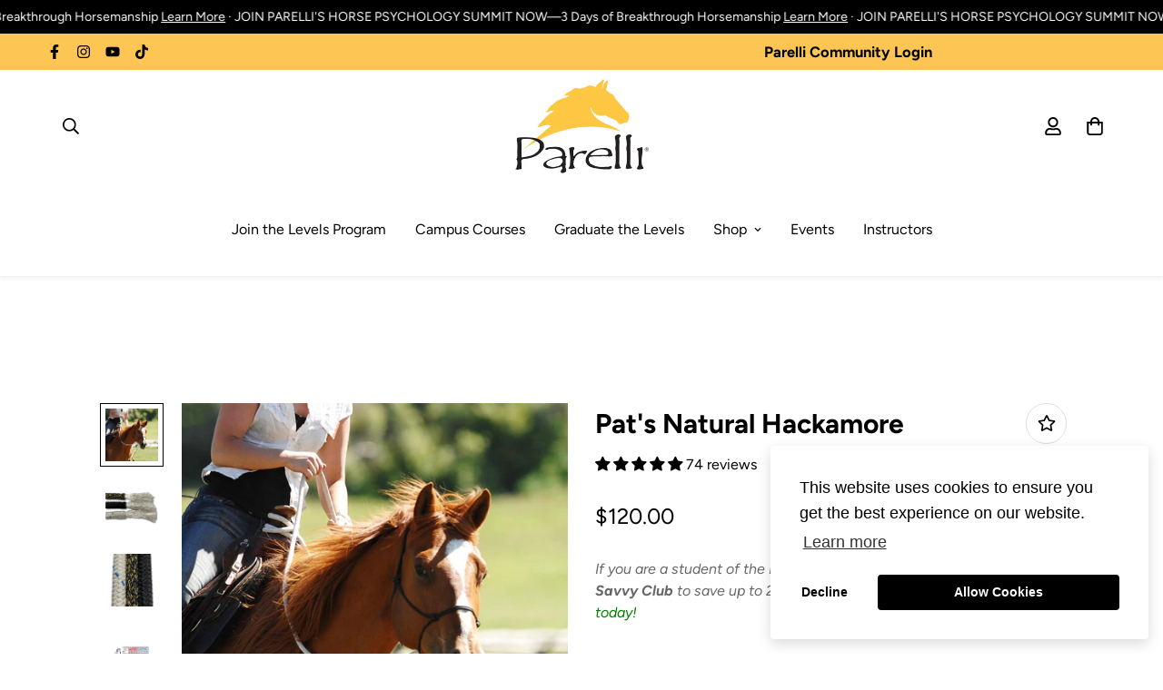

--- FILE ---
content_type: text/html; charset=utf-8
request_url: https://shopus.parelli.com/sv/collections/included-19-bfs/products/pats-natural-hackamore-3
body_size: 93401
content:

<!doctype html>
<html
  class="no-js supports-no-cookies"
  lang="sv"
  data-template="product"
  
>
<head>
<link rel='preconnect dns-prefetch' href='https://api.config-security.com/' crossorigin />
<link rel='preconnect dns-prefetch' href='https://conf.config-security.com/' crossorigin />
<link rel='preconnect dns-prefetch' href='https://whale.camera/' crossorigin />
<script>
/* >> TriplePixel :: start*/
window.TriplePixelData={TripleName:"parelli-natural-horsemanship.myshopify.com",ver:"2.12",plat:"SHOPIFY",isHeadless:false},function(W,H,A,L,E,_,B,N){function O(U,T,P,H,R){void 0===R&&(R=!1),H=new XMLHttpRequest,P?(H.open("POST",U,!0),H.setRequestHeader("Content-Type","text/plain")):H.open("GET",U,!0),H.send(JSON.stringify(P||{})),H.onreadystatechange=function(){4===H.readyState&&200===H.status?(R=H.responseText,U.includes(".txt")?eval(R):P||(N[B]=R)):(299<H.status||H.status<200)&&T&&!R&&(R=!0,O(U,T-1,P))}}if(N=window,!N[H+"sn"]){N[H+"sn"]=1,L=function(){return Date.now().toString(36)+"_"+Math.random().toString(36)};try{A.setItem(H,1+(0|A.getItem(H)||0)),(E=JSON.parse(A.getItem(H+"U")||"[]")).push({u:location.href,r:document.referrer,t:Date.now(),id:L()}),A.setItem(H+"U",JSON.stringify(E))}catch(e){}var i,m,p;A.getItem('"!nC`')||(_=A,A=N,A[H]||(E=A[H]=function(t,e,a){return void 0===a&&(a=[]),"State"==t?E.s:(W=L(),(E._q=E._q||[]).push([W,t,e].concat(a)),W)},E.s="Installed",E._q=[],E.ch=W,B="configSecurityConfModel",N[B]=1,O("https://conf.config-security.com/model",5),i=L(),m=A[atob("c2NyZWVu")],_.setItem("di_pmt_wt",i),p={id:i,action:"profile",avatar:_.getItem("auth-security_rand_salt_"),time:m[atob("d2lkdGg=")]+":"+m[atob("aGVpZ2h0")],host:A.TriplePixelData.TripleName,plat:A.TriplePixelData.plat,url:window.location.href,ref:document.referrer,ver:A.TriplePixelData.ver},O("https://api.config-security.com/event",5,p),O("https://whale.camera/live/dot.txt",5)))}}("","TriplePixel",localStorage);
/* << TriplePixel :: end*/
</script>


<script>
  (function() {
    var currentPath = window.location.pathname.toLowerCase();
    if (currentPath === "/pages/the-parelli-levels-program") {
      window.location.replace("/pages/parelli-levels-programs-2");
    }
  })();
</script>


<script>
document.addEventListener('DOMContentLoaded', function () {
  // Only run on this page
  if (!window.location.pathname.includes('/parelli-levels-programs-2')) {
    return;
  }

  // Only run on mobile screens
  if (window.innerWidth >= 768) {
    return;
  }

  // 1. Select the container that holds all the blocks
  var grid = document.querySelector('#sf-custom-template--18753225031791__4b86f309-0163-44a7-804e-a86ca24e17b4 .sf-custom__grid');
  if (!grid) return;

  var allChildren = Array.from(grid.children);

  // 2. Filter only those with a set-priority-X class
  var priorityBlocks = allChildren.filter(function (el) {
    return /set-priority-\d+/.test(el.className);
  });
  if (!priorityBlocks.length) return;

  // Helper to extract the numeric priority from class name
  function getPriority(el) {
    var m = el.className.match(/set-priority-(\d+)/);
    return m ? parseInt(m[1], 10) : Number.MAX_SAFE_INTEGER;
  }

  // 3. Remember the first index where any priority block appears
  var firstIndex = allChildren.indexOf(priorityBlocks[0]);

  // 4. Remove all priority blocks from the DOM (temporarily)
  priorityBlocks.forEach(function (el) {
    grid.removeChild(el);
  });

  // 5. Sort blocks by their numeric priority (set-priority-1,2,3,...)
  priorityBlocks.sort(function (a, b) {
    return getPriority(a) - getPriority(b);
  });

  // 6. Insert them back starting at the original first position
  var refNode = grid.children[firstIndex] || null; // null = append at end
  priorityBlocks.forEach(function (el) {
    grid.insertBefore(el, refNode);
  });
});
</script>




<script>
 document.addEventListener('DOMContentLoaded', () => {
  if (window.location.pathname === '/products/pats-horsemans-halter') {
    // Mapping of colors to correct hex values
    const colorMapping = {
      'Kelly Green (NEW)': '#4CBB17',
      'Teal (NEW)': '#008080',
      'Turquoise (NEW)': '#40E0D0',
      'Red (NEW)': '#FF6961'
    };

    Object.entries(colorMapping).forEach(([colorLabel, hexValue]) => {
      const labelElement = document.querySelector(`[data-value="${colorLabel}"] label`);
      if (labelElement) {
        labelElement.style.backgroundColor = hexValue;
      }
    });
  }
});


</script>
<!-- Google Tag Manager -->
<script>(function(w,d,s,l,i){w[l]=w[l]||[];w[l].push({'gtm.start':
new Date().getTime(),event:'gtm.js'});var f=d.getElementsByTagName(s)[0],
j=d.createElement(s),dl=l!='dataLayer'?'&l='+l:'';j.async=true;j.src=
'https://www.googletagmanager.com/gtm.js?id='+i+dl;f.parentNode.insertBefore(j,f);
})(window,document,'script','dataLayer','GTM-MKNNM3N');</script>
<!-- End Google Tag Manager -->
	<meta charset="utf-8">
	<meta http-equiv="X-UA-Compatible" content="IE=edge">
	<meta name="viewport" content="width=device-width, initial-scale=1, maximum-scale=1.0, user-scalable=0">
	<meta name="theme-color" content="#000000"><link rel="canonical" href="https://shopus.parelli.com/sv/products/pats-natural-hackamore-3"><link rel="preload" as="style" href="//shopus.parelli.com/cdn/shop/t/47/assets/product-template.css?v=22632157802207836741758834757"><link rel="preload" as="style" href="//shopus.parelli.com/cdn/shop/t/47/assets/theme.css?v=104284482725195682831759330179">


<link rel="dns-prefetch" href="https://shopus.parelli.com/sv/products/pats-natural-hackamore-3" crossorigin>
<link rel="dns-prefetch" href="https://cdn.shopify.com" crossorigin>
<link rel="preconnect" href="https://shopus.parelli.com/sv/products/pats-natural-hackamore-3" crossorigin>
<link rel="preconnect" href="https://cdn.shopify.com" crossorigin>
<link rel="preload" as="style" href="//shopus.parelli.com/cdn/shop/t/47/assets/chunk.css?v=35418533225658721471758834757">
<link rel="preload" as="script" href="//shopus.parelli.com/cdn/shop/t/47/assets/app.min.js?v=74502586755104031401758834757">
<link rel="preload" as="script" href="//shopus.parelli.com/cdn/shop/t/47/assets/foxkit-app.min.js?v=48166617155657649261758834757">
<link rel="preload" as="script" href="//shopus.parelli.com/cdn/shop/t/47/assets/lazy-image.min.js?v=164341435460352801361758834757">

<link rel="shortcut icon" href="//shopus.parelli.com/cdn/shop/files/parel-fea.png?crop=center&height=32&v=1676921871&width=32" type="image/png"><title class="product">Pat&#39;s Natural Hackamore</title><meta name="description" content="Parelli Natural Hackamore är en 1/4-tums slät Horseman&#39;s Braid hackamore och 1/2 inch Horseman&#39;s Reins - 9 ft tygla och 12 ft bly, allt i ett. 100% polyesterrep har konstruerats speciellt med tanke på hästskötsel. Parellirep är smuts, svett, mögel, röta och UV-beständigt."><meta property="og:site_name" content="Parelli Natural Horsemanship">
<meta property="og:url" content="https://shopus.parelli.com/sv/products/pats-natural-hackamore-3">
<meta property="og:title" content="Pat&#39;s Natural Hackamore">
<meta property="og:type" content="product">
<meta property="og:description" content="Parelli Natural Hackamore är en 1/4-tums slät Horseman&#39;s Braid hackamore och 1/2 inch Horseman&#39;s Reins - 9 ft tygla och 12 ft bly, allt i ett. 100% polyesterrep har konstruerats speciellt med tanke på hästskötsel. Parellirep är smuts, svett, mögel, röta och UV-beständigt."><meta property="og:image" content="http://shopus.parelli.com/cdn/shop/products/hackamore.jpg?v=1575012772">
<meta property="og:image:secure_url" content="https://shopus.parelli.com/cdn/shop/products/hackamore.jpg?v=1575012772">
<meta property="og:image:width" content="1200">
<meta property="og:image:height" content="1200"><meta property="og:price:amount" content="120.00">
<meta property="og:price:currency" content="USD"><meta name="twitter:card" content="summary_large_image">
<meta name="twitter:title" content="Pat&#39;s Natural Hackamore">
<meta name="twitter:description" content="Parelli Natural Hackamore är en 1/4-tums slät Horseman&#39;s Braid hackamore och 1/2 inch Horseman&#39;s Reins - 9 ft tygla och 12 ft bly, allt i ett. 100% polyesterrep har konstruerats speciellt med tanke på hästskötsel. Parellirep är smuts, svett, mögel, röta och UV-beständigt.">

<link rel="preconnect" href="https://fonts.shopifycdn.com" crossorigin><link rel="preload" as="font" href="//shopus.parelli.com/cdn/fonts/figtree/figtree_n4.3c0838aba1701047e60be6a99a1b0a40ce9b8419.woff2" type="font/woff2" crossorigin>
  <link rel="preload" as="font" href="//shopus.parelli.com/cdn/fonts/figtree/figtree_n7.2fd9bfe01586148e644724096c9d75e8c7a90e55.woff2" type="font/woff2" crossorigin><link rel="preload" as="font" href="//shopus.parelli.com/cdn/fonts/figtree/figtree_n7.2fd9bfe01586148e644724096c9d75e8c7a90e55.woff2" type="font/woff2" crossorigin><style media="print" id="mn-font-style">
  @font-face {  font-family: Figtree;  font-weight: 700;  font-style: normal;  font-display: swap;  src: url("//shopus.parelli.com/cdn/fonts/figtree/figtree_n7.2fd9bfe01586148e644724096c9d75e8c7a90e55.woff2") format("woff2"),       url("//shopus.parelli.com/cdn/fonts/figtree/figtree_n7.ea05de92d862f9594794ab281c4c3a67501ef5fc.woff") format("woff");}@font-face {  font-family: Figtree;  font-weight: 900;  font-style: normal;  font-display: swap;  src: url("//shopus.parelli.com/cdn/fonts/figtree/figtree_n9.c9185a1dab0680c9bce2d373c6fc665d10b5e421.woff2") format("woff2"),       url("//shopus.parelli.com/cdn/fonts/figtree/figtree_n9.60f18207a47942453faf8770b2e7e8f4757b2493.woff") format("woff");}@font-face {  font-family: Figtree;  font-weight: 600;  font-style: normal;  font-display: swap;  src: url("//shopus.parelli.com/cdn/fonts/figtree/figtree_n6.9d1ea52bb49a0a86cfd1b0383d00f83d3fcc14de.woff2") format("woff2"),       url("//shopus.parelli.com/cdn/fonts/figtree/figtree_n6.f0fcdea525a0e47b2ae4ab645832a8e8a96d31d3.woff") format("woff");}:root {  --font-stack-header: Figtree, sans-serif;  --font-style-header: normal;  --font-weight-header: 700;  --font-weight-header--bolder: 900;  --font-weight-header--lighter: 600;}@font-face {  font-family: Figtree;  font-weight: 400;  font-style: normal;  font-display: swap;  src: url("//shopus.parelli.com/cdn/fonts/figtree/figtree_n4.3c0838aba1701047e60be6a99a1b0a40ce9b8419.woff2") format("woff2"),       url("//shopus.parelli.com/cdn/fonts/figtree/figtree_n4.c0575d1db21fc3821f17fd6617d3dee552312137.woff") format("woff");}@font-face {  font-family: Figtree;  font-weight: 700;  font-style: normal;  font-display: swap;  src: url("//shopus.parelli.com/cdn/fonts/figtree/figtree_n7.2fd9bfe01586148e644724096c9d75e8c7a90e55.woff2") format("woff2"),       url("//shopus.parelli.com/cdn/fonts/figtree/figtree_n7.ea05de92d862f9594794ab281c4c3a67501ef5fc.woff") format("woff");}@font-face {  font-family: Figtree;  font-weight: 700;  font-style: normal;  font-display: swap;  src: url("//shopus.parelli.com/cdn/fonts/figtree/figtree_n7.2fd9bfe01586148e644724096c9d75e8c7a90e55.woff2") format("woff2"),       url("//shopus.parelli.com/cdn/fonts/figtree/figtree_n7.ea05de92d862f9594794ab281c4c3a67501ef5fc.woff") format("woff");}@font-face {  font-family: Figtree;  font-weight: 400;  font-style: italic;  font-display: swap;  src: url("//shopus.parelli.com/cdn/fonts/figtree/figtree_i4.89f7a4275c064845c304a4cf8a4a586060656db2.woff2") format("woff2"),       url("//shopus.parelli.com/cdn/fonts/figtree/figtree_i4.6f955aaaafc55a22ffc1f32ecf3756859a5ad3e2.woff") format("woff");}@font-face {  font-family: Figtree;  font-weight: 700;  font-style: italic;  font-display: swap;  src: url("//shopus.parelli.com/cdn/fonts/figtree/figtree_i7.06add7096a6f2ab742e09ec7e498115904eda1fe.woff2") format("woff2"),       url("//shopus.parelli.com/cdn/fonts/figtree/figtree_i7.ee584b5fcaccdbb5518c0228158941f8df81b101.woff") format("woff");}:root {  --font-weight-body--bold: 700;  --font-weight-body--bolder: 700;  --font-stack-body: Figtree, sans-serif;  --font-style-body: normal;  --font-weight-body: 400;}
</style>
<style media="print" id="mn-critical-css">
  html{font-size:calc(var(--font-base-size,16) * 1px)}body{font-family:var(--font-stack-body)!important;font-weight:var(--font-weight-body);font-style:var(--font-style-body);color:var(--color-body-text);font-size:calc(var(--font-base-size,16) * 1px);line-height:calc(var(--base-line-height) * 1px);scroll-behavior:smooth}body .h1,body .h2,body .h3,body .h4,body .h5,body .h6,body h1,body h2,body h3,body h4,body h5,body h6{font-family:var(--font-stack-header);font-weight:var(--font-weight-header);font-style:var(--font-style-header);color:var(--color-heading-text);line-height:normal}body .h1,body h1{font-size:calc(((var(--font-h1-mobile))/ (var(--font-base-size))) * 1rem)}body .h2,body h2{font-size:calc(((var(--font-h2-mobile))/ (var(--font-base-size))) * 1rem)}body .h3,body h3{font-size:calc(((var(--font-h3-mobile))/ (var(--font-base-size))) * 1rem)}body .h4,body h4{font-size:calc(((var(--font-h4-mobile))/ (var(--font-base-size))) * 1rem)}body .h5,body h5{font-size:calc(((var(--font-h5-mobile))/ (var(--font-base-size))) * 1rem)}body .h6,body h6{font-size:calc(((var(--font-h6-mobile))/ (var(--font-base-size))) * 1rem);line-height:1.4}@media only screen and (min-width:768px){body .h1,body h1{font-size:calc(((var(--font-h1-desktop))/ (var(--font-base-size))) * 1rem)}body .h2,body h2{font-size:calc(((var(--font-h2-desktop))/ (var(--font-base-size))) * 1rem)}body .h3,body h3{font-size:calc(((var(--font-h3-desktop))/ (var(--font-base-size))) * 1rem)}body .h4,body h4{font-size:calc(((var(--font-h4-desktop))/ (var(--font-base-size))) * 1rem)}body .h5,body h5{font-size:calc(((var(--font-h5-desktop))/ (var(--font-base-size))) * 1rem)}body .h6,body h6{font-size:calc(((var(--font-h6-desktop))/ (var(--font-base-size))) * 1rem)}}.swiper-wrapper{display:flex}.swiper-container:not(.swiper-container-initialized) .swiper-slide{width:calc(100% / var(--items,1));flex:0 0 auto}@media (max-width:1023px){.swiper-container:not(.swiper-container-initialized) .swiper-slide{min-width:40vw;flex:0 0 auto}}@media (max-width:767px){.swiper-container:not(.swiper-container-initialized) .swiper-slide{min-width:66vw;flex:0 0 auto}}.opacity-0{opacity:0}.opacity-100{opacity:1!important;}.placeholder-background{position:absolute;top:0;right:0;bottom:0;left:0;pointer-events:none}.placeholder-background--animation{background-color:#000;animation:placeholder-background-loading 1.5s infinite linear}[data-image-loading]{position:relative}[data-image-loading]:after{content:'';background-color:#000;animation:placeholder-background-loading 1.5s infinite linear;position:absolute;top:0;left:0;width:100%;height:100%;z-index:1}[data-image-loading] img.lazyload{opacity:0}[data-image-loading] img.lazyloaded{opacity:1}.no-js [data-image-loading]{animation-name:none}.lazyload--fade-in{opacity:0;transition:.25s all}.lazyload--fade-in.lazyloaded{opacity:1}@media (min-width:768px){.hidden.md\:block{display:block!important}.hidden.md\:flex{display:flex!important}.hidden.md\:grid{display:grid!important}}@media (min-width:1024px){.hidden.lg\:block{display:block!important}.hidden.lg\:flex{display:flex!important}.hidden.lg\:grid{display:grid!important}}@media (min-width:1280px){.hidden.xl\:block{display:block!important}.hidden.xl\:flex{display:flex!important}.hidden.xl\:grid{display:grid!important}}

  h1, .h1,
  h2, .h2,
  h3, .h3,
  h4, .h4,
  h5, .h5,
  h6, .h6 {
    letter-spacing: 0px;
  }
</style>

  <script>
  // https://codebeautify.org/jsviewer

  function _debounce(fn, wait = 300) {
    let t;
    return (...args) => {
      clearTimeout(t);
      t = setTimeout(() => fn.apply(this, args), wait);
    };
  }

  try {
    window.MinimogSettings = window.MinimogSettings || {};
    window.___mnag = 'userA' + (window.___mnag1 || '') + 'gent';

    var _mh = document.querySelector('header.sf-header__mobile');
    var _dh = document.querySelector('header.sf-header__desktop');
    // Set header height
    function _shh() {
      if (!_mh || !_dh) {
        _mh = document.querySelector('header.sf-header__mobile');
        _dh = document.querySelector('header.sf-header__desktop');
      }
      // Header
      var _hd = window.innerWidth < 1024 ? _mh : _dh;
      if (_hd) {
        document.documentElement.style.setProperty('--sf-header-height', _hd.offsetHeight + 'px');
        window.MinimogSettings.headerHeight = _hd.offsetHeight;
      }
    }

    // setTopbarHeight
    function _stbh() {
      // Topbar
      var _tb = document.querySelector('.sf-topbar');
      if (_tb) {
        document.documentElement.style.setProperty('--sf-topbar-height', _tb.offsetHeight + 'px');
        window.MinimogSettings.topbarHeight = _tb.offsetHeight;
      }
    }

    // setAnnouncementHeight
    function _sah() {
      // announcement_bar
      var _ab = document.querySelector('.announcement-bar');
      if (_ab) {
        document.documentElement.style.setProperty('--sf-announcement-height', _ab.offsetHeight + 'px');
        window.MinimogSettings.topbarHeight = _ab.offsetHeight;
      }
    }

    // setMainContentPadding
    function _smcp() {
      // pageTemplate
      var _pt = document.documentElement.dataset.template;
      if (window.innerWidth >= 1024) {
        if (_dh && _dh.dataset.transparent === "true") {
          if (_pt === 'index' || _pt === 'collection') {
            document.documentElement.style.setProperty('--main-content-padding-top', '0px');
          }
        }
      } else {
        document.documentElement.style.removeProperty('--main-content-padding-top');
      }
    }

    // calculateSectionsHeight
    function _csh() {_shh();_stbh();_sah();_smcp();}
    window.addEventListener('resize', _debounce(_csh, 1000));

    document.documentElement.className = document.documentElement.className.replace('supports-no-cookies', 'supports-cookies').replace('no-js', 'js');
  } catch (error) {
    console.warn('Failed to execute critical scripts', error);
  }

  try {
    // Page speed agent
    var _nu = navigator[window.___mnag];
    var _psas = [
      {
        'b': 'ome-Li',
        'c': 'ghth',
        'd': 'ouse',
        'a': 'Chr',
      },
      {
        'd': 'hts',
        'a': 'Sp',
        'c': 'nsig',
        'b': 'eed I',
      },
      {
        'b': ' Lin',
        'd': '6_64',
        'a': 'X11;',
        'c': 'ux x8',
      }
    ];
    function __fn(i) {
      return Object.keys(_psas[i]).sort().reduce(function (a, c) { return a + _psas[i][c] }, '');
    }

    var __isPSA = (_nu.indexOf(__fn(0)) > -1 || _nu.indexOf(__fn(1)) > -1 || _nu.indexOf(__fn(2)) > -1);
    // var __isPSA = true

    window.___mnag = '!1';
    _psas = null;
  } catch (err) {
    var __isPSA = false;
    var _psas = null;
    window.___mnag = '!1';
  }

  // activateFontAndCriticalCSS
  function afnc() {
    // fontStyle & criticalStyle
    var cs = document.getElementById('mn-critical-css');
    var fs = document.getElementById('mn-font-style');
    if (cs) cs.media = 'all';
    if (fs) fs.media = 'all';
  }

  if (!__isPSA) afnc();

  // __activateStyle(this)
  function __as(l) {
    l.rel = 'stylesheet';
    l.media = 'all';
    l.removeAttribute('onload');
  }

  // _onChunkStyleLoad(this)
  function __ocsl(l) {
    if (!__isPSA) __as(l);
  }

  window.__isPSA = __isPSA;
</script>

  

  <link href="//shopus.parelli.com/cdn/shop/t/47/assets/theme.css?v=104284482725195682831759330179" rel="stylesheet" type="text/css" media="all" />
  <link href="//shopus.parelli.com/cdn/shop/t/47/assets/chunk.css?v=35418533225658721471758834757" rel="stylesheet" type="text/css" media="all" />

  
<style data-shopify>:root {		/* BODY */		--base-line-height: 28;		/* PRIMARY COLORS */		--color-primary: #000000;		--plyr-color-main: #000000;		--color-primary-darker: #333333;		/* TEXT COLORS */		--color-body-text: #000000;		--color-heading-text: #000000;		--color-sub-text: #000000;		--color-text-link: #ce9839;		--color-text-link-hover: #000000;		/* BUTTON COLORS */		--color-btn-bg:  #fbc35f;		--color-btn-bg-hover: #000000;		--color-btn-text: #000000;		--color-btn-text-hover: #ffffff;    	--color-btn-secondary-border: #000000;    	--color-btn-secondary-text: #000000;		--btn-letter-spacing: 0px;		--btn-border-radius: 5px;		--btn-border-width: 1px;		--btn-line-height: 23px;				/* PRODUCT COLORS */		--product-title-color: #000000;		--product-sale-price-color: #acacac;		--product-regular-price-color: #000000;		--product-type-color: #666666;		--product-desc-color: #666666;		/* TOPBAR COLORS */		--color-topbar-background: #fcc554;		--color-topbar-text: #000000;		/* MENU BAR COLORS */		--color-menu-background: #000000;		--color-menu-text: #f8f8f8;		/* BORDER COLORS */		--color-border: #dedede;		/* FOOTER COLORS */		--color-footer-text: #ffffff;		--color-footer-subtext: #ffffff;		--color-footer-background: #000000;		--color-footer-link: #ffffff;		--color-footer-link-hover: #fcc554;		--color-footer-background-mobile: #000000;		/* FOOTER BOTTOM COLORS */		--color-footer-bottom-text: #ffffff;		--color-footer-bottom-background: #000000;		--color-footer-bottom-background-mobile: #000000;		/* HEADER */		--color-header-text: #000000;		--color-header-transparent-text: #ffffff;		--color-main-background: #ffffff;		--color-field-background: #ffffff;		--color-header-background: #ffffff;		--color-cart-wishlist-count: #000000;		--bg-cart-wishlist-count: #fbc35f;		--swatch-item-background-default: #f7f8fa;		--text-gray-400: #777777;		--text-gray-9b: #9b9b9b;		--text-black: #000000;		--text-white: #ffffff;		--bg-gray-400: #f7f8fa;		--bg-black: #000000;		--rounded-full: 9999px;		--border-color-1: #eeeeee;		--border-color-2: #b2b2b2;		--border-color-3: #d2d2d2;		--border-color-4: #737373;		--color-secondary: #666666;		--color-success: #3a8735;		--color-warning: #ff706b;		--color-info: #959595;		--color-disabled: #cecece;		--bg-disabled: #f7f7f7;		--bg-hover: #737373;		--bg-color-tooltip: #000000;		--text-color-tooltip: #ffffff;		--color-image-overlay: #000000;		--opacity-image-overlay: 0.2;		--theme-shadow: 0 5px 15px 0 rgba(0, 0, 0, 0.07);    	--arrow-select-box: url(//shopus.parelli.com/cdn/shop/t/47/assets/ar-down.svg?v=92728264558441377851758834757);		/* FONT SIZES */		--font-base-size: 16;		--font-btn-size: 16px;		--font-btn-weight: 500;		--font-h1-desktop: 54;		--font-h1-mobile: 50;		--font-h2-desktop: 42;		--font-h2-mobile: 37;		--font-h3-desktop: 31;		--font-h3-mobile: 28;		--font-h4-desktop: 27;		--font-h4-mobile: 24;		--font-h5-desktop: 23;		--font-h5-mobile: 20;		--font-h6-desktop: 21;		--font-h6-mobile: 19;    	--arrow-down-url: url(//shopus.parelli.com/cdn/shop/t/47/assets/arrow-down.svg?v=157552497485556416461758834757);    	--arrow-down-white-url: url(//shopus.parelli.com/cdn/shop/t/47/assets/arrow-down-white.svg?v=70535736727834135531758834757);    	--product-title-line-clamp: unset;		--spacing-sections-desktop: 100px;        --spacing-sections-tablet: 75px;        --spacing-sections-mobile: 50px;	}
</style><link media="print" onload="this.media = 'all'" rel="stylesheet" href="//shopus.parelli.com/cdn/shop/t/47/assets/product-template.css?v=22632157802207836741758834757"><link type="text/css" href="//shopus.parelli.com/cdn/shop/t/47/assets/custom.css?v=152504775830116124561758834757" rel="stylesheet">

<style data-shopify>body {
    --container-width: 1100;
    --fluid-container-width: 1280px;
    --fluid-container-offset: 65px;
    background-color: #ffffff;
  }
  [style*="--aspect-ratio"]:before {
    padding-top: calc(100% / (0.0001 + var(--aspect-ratio, 16/9)));
  }
  @media ( max-width: 767px ) {
    [style*="--aspect-ratio"]:before {
      padding-top: calc(100% / (0.0001 + var(--aspect-ratio-mobile, var(--aspect-ratio, 16/9)) ));
    }
  }h4.stillHave_Questions {    text-align: center;    margin-bottom: 0px;}h3.sf__accordion-button.text-lg {    font-weight: 700;}@media (max-width: 768px) {div .heading-1 h3 {       line-height: 30px;}}div .heading-1 h3 {    width: 81%;    margin: auto;    line-height: 60px;}.sf-topbar {  border-color: #eee;}[id$="16225125199f82d8fe"] .section-my {  padding-top: 45px;  padding-bottom: 45px;  margin-bottom: 0;  margin-top: 0;}[id$="16225125199f82d8fe"] {  border-top: 1px solid #eee;}.sf__font-normal {  font-weight: 400;}[id$="16225316461d1cff80"]  .collection-card__info  h3  a {  font-weight: 400;  font-size: 24px;  line-height: 34px;  margin-bottom: 4px;}[id$="16225316461d1cff80"]  .collection-card__info  p {  color: #666;}[id$="16225125199f82d8fe"] .sf-icon-box__text h3 {  line-height: 26px;  font-size: 20px;  font-weight: 500;}@media (min-width: 1536px) {  [id$="1621243260e1af0c20"] .slide__block-title {    font-size: 100px;    line-height: 95px;  }}@media (max-width: 576px) {  [id$="1621243260e1af0c20"] a.sf__mobile-button,  [id$="162251092958fcda7c"] .sf__btn-primary,  [id$="162251092958fcda7c"] .sf__btn-secondary {    width: 100%;  }  [id$="16225316461d1cff80"] .section__heading {    text-align: center;  }  [id$="16225316461d1cff80"]    .collection-card__info    h3    a {    font-weight: 500;  }  [id$="16225316461d1cff80"]    .collection-card__info    p {    font-size: 14px;    line-height: 20px;  }  [id$="16225125199f82d8fe"] .sf-icon-box__text h3 {    font-size: 18px;    margin-bottom: 2px;  }}#member_question_form {  margin: 153px 0px;}#member_question_form h2 {  padding: 30px;  margin-top: 40px;}#member_question_form a {  margin: 0px 15px 80px 15px;  font-weight: bold;}@media (max-width: 576px) {#member_question_form a {  margin: 20px 15px 30px 15px;}#member_question_form {  margin: 20px 15px;}}.about-us-foundation-banner {  background-image: url(https://cdn.shopify.com/s/files/1/1627/6609/files/download_1_2795e05d-478e-4c73-9bdf-2cf31e0a5680.webp?v=1669062975);  background-repeat: no-repeat;  background-size: cover;  background-position: center right;}.about-us-foundation-banner-content {  background-color: #ffffffc1;  padding: 30px;  margin-top: 30px;  margin-bottom: 30px;  border-radius: 15px;}.about-us-foundation-banner-content img {  margin-bottom: 15px;}.about-us-foundation-banner-content a {  min-width: 100%;}.about-us-foundation-banner-bottom-bar a{  white-space: pre-wrap;  margin-bottom: 20px;}.level-1-collection-banner-bar {   background-color:    #c7202a;   padding-top:35px;   margin-top:50px;   margin-bottom:10px;}.level-1-collection-banner-bar p {   color: white;}.level-1-collection-banner-bar h3 {   font-size: 2rem;   font-weight: 400;   line-height: 0.5;}@media (max-width: 576px) {   .level-1-collection-banner-bar h3 {   line-height: normal;}}.about-us-foundation-banner-bottom-bar-black a{  white-space: pre-wrap;  margin-bottom: 20px;}.level-1-collection-banner-bar-black {   background-color:    #000000;   padding-top:35px;   padding-bottom:35px;   margin-top:50px;   margin-bottom:10px;}.level-1-collection-banner-bar-black h3 {   color: #fec746;}.level-1-collection-banner-bar h3 {   font-size: 2rem;   font-weight: 400;   line-height: 0.5;}@media (max-width: 576px) {   .level-1-collection-banner-bar h3 {   line-height: normal;}}.about-us-foundation-banner-bottom-bar a{  white-space: pre-wrap;  margin-bottom: 20px;}.level-2-collection-banner-bar {   background-color:    #2c2a2a;   padding-top:50px;   padding-bottom:50px;   margin-top:50px;   margin-bottom:10px;}.level-2-collection-banner-bar h3 {   color: #fec746;}.level-2-collection-banner-bar h3 {   font-size: 2rem;   font-weight: 400;   line-height: 0.5;}@media (max-width: 576px) {   .level-2-collection-banner-bar h3 {   line-height: normal;}}.level-3-collection-banner-bar {   background-color:    #2c2a2a;   padding-top:35px;   padding-bottom:35px;   margin-top:50px;   margin-bottom:10px;}.level-3-collection-banner-bar h3 {   color: #fec746;}.level-3-collection-banner-bar h3 {   font-size: 2rem;   font-weight: 400;   line-height: 0.5;}@media (max-width: 576px) {   .level-3-collection-banner-bar h3 {   line-height: normal;}}.level-4-collection-banner-bar {   background-color:    #2c2a2a;   padding-top:35px;   padding-bottom:35px;   margin-top:50px;   margin-bottom:10px;}.level-4-collection-banner-bar h3 {   color: #fec746;}.level-4-collection-banner-bar h3 {   font-size: 2rem;   font-weight: 400;   line-height: 0.5;}@media (max-width: 576px) {   .level-4-collection-banner-bar h3 {   line-height: normal;}}.tcw-white-text p {   color: white;}.tcw-black-text p {   color: black;}.tcw-dream-horses-hero h2 {   font-size: 2em;   }.tcw-dream-horses-sale-box h3 {   font-size: 1.6em;}.tcw-dream-horses-sale-box hr {  border: 0px;  margin-left: 35%;  width: 30%;  border-bottom:4px solid #FBC35F;  margin: 15px 0px -8px 35%;}.tcw-dream-horses-sale-box .sf-custom__block--text {   align-items: flex-end;   padding-top: 100px;   padding-bottom: 100px;}.tcw-dream-horses-sale-box .sf-custom__text-cta {   margin-top: 1.4em;}.tcw-dream-horses-sale-box  .section-py { padding: 0px;}#sf-custom-template--15096663769199__f4c7f8b6-2da5-4979-8dda-b5a43e3b2d98 .container-fluid {  padding-top: 0px;  padding-bottom: 0px;}#sf-custom__block--491429bf-0cc9-4d4b-ba11-1e1adeffc421 {  background-color: #282624;}.tcw-dream-horse-white h2, .tcw-dream-horse-white div  {   color: white;}.tcw-dream-horse-rounded-pic img{  border-radius: 25px;  padding: 15px;}.tcw-levels-page-short-buttons .sf-custom__text-cta a {  max-width: 100%;  padding-left: 1rem;  padding-right: 1rem;}.tcw-auditions-hero .sf-custom__grid {  margin: 0px;}sf-custom-template--15095765139567__a792b95d-36c2-4402-9f25-3e288daf484d .section-my {  margin-top: 0px;}.tcw-auditions-big-buttons .sf-custom__text-cta a {  font-weight: bold;  min-width: 100%;  letter-spacing: 1px;} .testimonial-text p {  line-height: 1.5;}.tcw-heading-center h3 {  text-align: center;}.tcw-campus-study-full-width-button .sf-custom__text-cta a {  min-width: 100%;  max-width: 100%;  font-weight: bold;  font-size: 1.2em;  padding-top: 15px;  padding-bottom: 15px;}@media (max-width: 576px) {.tcw-campus-study-full-width-button .sf-custom__text-cta a {  font-size: 1em;}}@media (max-width: 576px) {.tcw-hide-on-mobile {  display: none;}}@media (min-width: 577px) {.tcw-hide-on-desktop {  display: none;}}.tcw-level-columns .sf-icon-box {   height: 100%;}.tcw-level-columns .sf-icon-box__inner {   height: 100%;}.tcw-level-columns .sf-icon-box__text {   height: 100%;       display: flex;   flex-wrap: wrap;   justify-content: center;   align-content: flex-start;   flex-direction: column;}.tcw-level-columns .sf-icon-box__text p {   margin-top: 8px;   margin-bottom: 20px;}.tcw-level-columns .sf__btn-primary {   margin-top: auto;}.tcw-parelli-auditions-break hr {  margin: -70px 0px 35px   0px;   width: 250px;   max-width: 100%;  border-top-width: 3px;   border-top-style:solid;   border-color: #FBC35F;}.tcw-progressive-training-drop-shadow .sf-custom__block-inner.w-full {    box-shadow: 25px 25px #FFC746;} @media (max-width: 576px) {  .tcw-parelli-auditions-break hr{  margin: -30px 0px 35px   0px;}  .tcw-progressive-training-drop-shadow .sf-custom__block-inner.w-full {    box-shadow: 10px 10px #FFC746;}}.tcw-progressive-image-center {margin-left: auto;margin-right: auto;}.tcw-certification-instructor-stars-wrapper img{max-width: 30px;}.tcw-certification-instructor-stars-wrapper {display: flex;}
</style>


  <script src="https://cdnjs.cloudflare.com/ajax/libs/jquery/3.6.4/jquery.min.js" integrity="sha512-pumBsjNRGGqkPzKHndZMaAG+bir374sORyzM3uulLV14lN5LyykqNk8eEeUlUkB3U0M4FApyaHraT65ihJhDpQ==" crossorigin="anonymous" referrerpolicy="no-referrer"></script><script src="https://cdnjs.cloudflare.com/ajax/libs/jquery/3.6.4/jquery.min.js" integrity="sha512-pumBsjNRGGqkPzKHndZMaAG+bir374sORyzM3uulLV14lN5LyykqNk8eEeUlUkB3U0M4FApyaHraT65ihJhDpQ==" crossorigin="anonymous" referrerpolicy="no-referrer"></script>
  
  <script src="//shopus.parelli.com/cdn/shop/t/47/assets/theme-global.js?v=144249070370253896301758834757" defer="defer"></script>
  <script src="//shopus.parelli.com/cdn/shop/t/47/assets/product-form.min.js?v=142644972347708315361758834757" defer="defer"></script>
  <script src="//shopus.parelli.com/cdn/shop/t/47/assets/lazy-image.min.js?v=164341435460352801361758834757" defer="defer"></script>
  <script src="//shopus.parelli.com/cdn/shop/t/47/assets/custom.js?v=34218823740194926691758834757" defer="defer"></script>

  <script>window.performance && window.performance.mark && window.performance.mark('shopify.content_for_header.start');</script><meta name="google-site-verification" content="NDKb0-V6sqmALXrrpxDv-hZGahpPfhj00qGWqMypfvE">
<meta name="google-site-verification" content="cBF6BwVo-2h8ByPDB6HT_QYbk3Mh-IBxRvE8cJ69Rqg">
<meta id="shopify-digital-wallet" name="shopify-digital-wallet" content="/16276609/digital_wallets/dialog">
<meta name="shopify-checkout-api-token" content="f6bdd898eec1d7ba3c9dbcb42433978a">
<meta id="in-context-paypal-metadata" data-shop-id="16276609" data-venmo-supported="false" data-environment="production" data-locale="en_US" data-paypal-v4="true" data-currency="USD">
<link rel="alternate" hreflang="x-default" href="https://shopus.parelli.com/products/pats-natural-hackamore-3">
<link rel="alternate" hreflang="en" href="https://shopus.parelli.com/products/pats-natural-hackamore-3">
<link rel="alternate" hreflang="nl" href="https://shopus.parelli.com/nl/products/pats-natural-hackamore-3">
<link rel="alternate" hreflang="fr" href="https://shopus.parelli.com/fr/products/pats-natural-hackamore-3">
<link rel="alternate" hreflang="de" href="https://shopus.parelli.com/de/products/pats-natural-hackamore-3">
<link rel="alternate" hreflang="it" href="https://shopus.parelli.com/it/products/pats-natural-hackamore-3">
<link rel="alternate" hreflang="es" href="https://shopus.parelli.com/es/products/pats-natural-hackamore-3">
<link rel="alternate" hreflang="sv" href="https://shopus.parelli.com/sv/products/pats-natural-hackamore-3">
<link rel="alternate" type="application/json+oembed" href="https://shopus.parelli.com/sv/products/pats-natural-hackamore-3.oembed">
<script async="async" src="/checkouts/internal/preloads.js?locale=sv-US"></script>
<link rel="preconnect" href="https://shop.app" crossorigin="anonymous">
<script async="async" src="https://shop.app/checkouts/internal/preloads.js?locale=sv-US&shop_id=16276609" crossorigin="anonymous"></script>
<script id="apple-pay-shop-capabilities" type="application/json">{"shopId":16276609,"countryCode":"US","currencyCode":"USD","merchantCapabilities":["supports3DS"],"merchantId":"gid:\/\/shopify\/Shop\/16276609","merchantName":"Parelli Natural Horsemanship","requiredBillingContactFields":["postalAddress","email"],"requiredShippingContactFields":["postalAddress","email"],"shippingType":"shipping","supportedNetworks":["visa","masterCard","amex","discover","elo","jcb"],"total":{"type":"pending","label":"Parelli Natural Horsemanship","amount":"1.00"},"shopifyPaymentsEnabled":true,"supportsSubscriptions":true}</script>
<script id="shopify-features" type="application/json">{"accessToken":"f6bdd898eec1d7ba3c9dbcb42433978a","betas":["rich-media-storefront-analytics"],"domain":"shopus.parelli.com","predictiveSearch":true,"shopId":16276609,"locale":"sv"}</script>
<script>var Shopify = Shopify || {};
Shopify.shop = "parelli-natural-horsemanship.myshopify.com";
Shopify.locale = "sv";
Shopify.currency = {"active":"USD","rate":"1.0"};
Shopify.country = "US";
Shopify.theme = {"name":"New home page with Foundation ","id":144791076975,"schema_name":"Minimog - OS 2.0","schema_version":"3.0.1","theme_store_id":null,"role":"main"};
Shopify.theme.handle = "null";
Shopify.theme.style = {"id":null,"handle":null};
Shopify.cdnHost = "shopus.parelli.com/cdn";
Shopify.routes = Shopify.routes || {};
Shopify.routes.root = "/sv/";</script>
<script type="module">!function(o){(o.Shopify=o.Shopify||{}).modules=!0}(window);</script>
<script>!function(o){function n(){var o=[];function n(){o.push(Array.prototype.slice.apply(arguments))}return n.q=o,n}var t=o.Shopify=o.Shopify||{};t.loadFeatures=n(),t.autoloadFeatures=n()}(window);</script>
<script>
  window.ShopifyPay = window.ShopifyPay || {};
  window.ShopifyPay.apiHost = "shop.app\/pay";
  window.ShopifyPay.redirectState = null;
</script>
<script id="shop-js-analytics" type="application/json">{"pageType":"product"}</script>
<script defer="defer" async type="module" src="//shopus.parelli.com/cdn/shopifycloud/shop-js/modules/v2/client.init-shop-cart-sync_Cy9eO0_O.sv.esm.js"></script>
<script defer="defer" async type="module" src="//shopus.parelli.com/cdn/shopifycloud/shop-js/modules/v2/chunk.common_Bln0rL2T.esm.js"></script>
<script type="module">
  await import("//shopus.parelli.com/cdn/shopifycloud/shop-js/modules/v2/client.init-shop-cart-sync_Cy9eO0_O.sv.esm.js");
await import("//shopus.parelli.com/cdn/shopifycloud/shop-js/modules/v2/chunk.common_Bln0rL2T.esm.js");

  window.Shopify.SignInWithShop?.initShopCartSync?.({"fedCMEnabled":true,"windoidEnabled":true});

</script>
<script>
  window.Shopify = window.Shopify || {};
  if (!window.Shopify.featureAssets) window.Shopify.featureAssets = {};
  window.Shopify.featureAssets['shop-js'] = {"shop-cart-sync":["modules/v2/client.shop-cart-sync_C0sqerPc.sv.esm.js","modules/v2/chunk.common_Bln0rL2T.esm.js"],"init-fed-cm":["modules/v2/client.init-fed-cm_BULIexYT.sv.esm.js","modules/v2/chunk.common_Bln0rL2T.esm.js"],"shop-button":["modules/v2/client.shop-button_DEzRrHAv.sv.esm.js","modules/v2/chunk.common_Bln0rL2T.esm.js"],"shop-cash-offers":["modules/v2/client.shop-cash-offers_DfnxFcM4.sv.esm.js","modules/v2/chunk.common_Bln0rL2T.esm.js","modules/v2/chunk.modal_CtK1rg9T.esm.js"],"init-windoid":["modules/v2/client.init-windoid_BgHTpFCy.sv.esm.js","modules/v2/chunk.common_Bln0rL2T.esm.js"],"init-shop-email-lookup-coordinator":["modules/v2/client.init-shop-email-lookup-coordinator_Ddq5zB9x.sv.esm.js","modules/v2/chunk.common_Bln0rL2T.esm.js"],"shop-toast-manager":["modules/v2/client.shop-toast-manager_DFCNo7Op.sv.esm.js","modules/v2/chunk.common_Bln0rL2T.esm.js"],"shop-login-button":["modules/v2/client.shop-login-button_CK5LjQFa.sv.esm.js","modules/v2/chunk.common_Bln0rL2T.esm.js","modules/v2/chunk.modal_CtK1rg9T.esm.js"],"avatar":["modules/v2/client.avatar_BTnouDA3.sv.esm.js"],"pay-button":["modules/v2/client.pay-button_D1GSCYOs.sv.esm.js","modules/v2/chunk.common_Bln0rL2T.esm.js"],"init-shop-cart-sync":["modules/v2/client.init-shop-cart-sync_Cy9eO0_O.sv.esm.js","modules/v2/chunk.common_Bln0rL2T.esm.js"],"init-customer-accounts":["modules/v2/client.init-customer-accounts_jJZiOrCO.sv.esm.js","modules/v2/client.shop-login-button_CK5LjQFa.sv.esm.js","modules/v2/chunk.common_Bln0rL2T.esm.js","modules/v2/chunk.modal_CtK1rg9T.esm.js"],"init-shop-for-new-customer-accounts":["modules/v2/client.init-shop-for-new-customer-accounts_c4UBtu2_.sv.esm.js","modules/v2/client.shop-login-button_CK5LjQFa.sv.esm.js","modules/v2/chunk.common_Bln0rL2T.esm.js","modules/v2/chunk.modal_CtK1rg9T.esm.js"],"init-customer-accounts-sign-up":["modules/v2/client.init-customer-accounts-sign-up_W1QMtH0b.sv.esm.js","modules/v2/client.shop-login-button_CK5LjQFa.sv.esm.js","modules/v2/chunk.common_Bln0rL2T.esm.js","modules/v2/chunk.modal_CtK1rg9T.esm.js"],"checkout-modal":["modules/v2/client.checkout-modal_y5JEQyHf.sv.esm.js","modules/v2/chunk.common_Bln0rL2T.esm.js","modules/v2/chunk.modal_CtK1rg9T.esm.js"],"shop-follow-button":["modules/v2/client.shop-follow-button_D34tyw7C.sv.esm.js","modules/v2/chunk.common_Bln0rL2T.esm.js","modules/v2/chunk.modal_CtK1rg9T.esm.js"],"lead-capture":["modules/v2/client.lead-capture_DXSZAxPd.sv.esm.js","modules/v2/chunk.common_Bln0rL2T.esm.js","modules/v2/chunk.modal_CtK1rg9T.esm.js"],"shop-login":["modules/v2/client.shop-login_C7Y6dPGK.sv.esm.js","modules/v2/chunk.common_Bln0rL2T.esm.js","modules/v2/chunk.modal_CtK1rg9T.esm.js"],"payment-terms":["modules/v2/client.payment-terms_Dgx4JCdC.sv.esm.js","modules/v2/chunk.common_Bln0rL2T.esm.js","modules/v2/chunk.modal_CtK1rg9T.esm.js"]};
</script>
<script>(function() {
  var isLoaded = false;
  function asyncLoad() {
    if (isLoaded) return;
    isLoaded = true;
    var urls = ["https:\/\/shy.elfsight.com\/p\/platform.js?shop=parelli-natural-horsemanship.myshopify.com","https:\/\/api.fastbundle.co\/scripts\/src.js?shop=parelli-natural-horsemanship.myshopify.com","https:\/\/reconvert-cdn.com\/assets\/js\/store_reconvert_node.js?v=2\u0026scid=YTJmOTJlOGM2ZmZkZmMxMTEzYTQ4NDYwODE5YmJkZTQuZWQwZGNhNjVkOWExMjc0MmI3YjZhYmYzZjAwMDE0ZTU=\u0026shop=parelli-natural-horsemanship.myshopify.com","https:\/\/reconvert-cdn.com\/assets\/js\/reconvert_script_tags.mini.js?scid=YTJmOTJlOGM2ZmZkZmMxMTEzYTQ4NDYwODE5YmJkZTQuZWQwZGNhNjVkOWExMjc0MmI3YjZhYmYzZjAwMDE0ZTU=\u0026shop=parelli-natural-horsemanship.myshopify.com","https:\/\/client.spinasale.com\/js\/spin-v3.js?shop=parelli-natural-horsemanship.myshopify.com","https:\/\/cdn-app.cart-bot.net\/public\/js\/append.js?shop=parelli-natural-horsemanship.myshopify.com"];
    for (var i = 0; i < urls.length; i++) {
      var s = document.createElement('script');
      s.type = 'text/javascript';
      s.async = true;
      s.src = urls[i];
      var x = document.getElementsByTagName('script')[0];
      x.parentNode.insertBefore(s, x);
    }
  };
  if(window.attachEvent) {
    window.attachEvent('onload', asyncLoad);
  } else {
    window.addEventListener('load', asyncLoad, false);
  }
})();</script>
<script id="__st">var __st={"a":16276609,"offset":-18000,"reqid":"b15a3dde-1d28-4662-b81b-32c3ca0641a0-1768349507","pageurl":"shopus.parelli.com\/sv\/collections\/included-19-bfs\/products\/pats-natural-hackamore-3","u":"6917a83284ae","p":"product","rtyp":"product","rid":544465616906};</script>
<script>window.ShopifyPaypalV4VisibilityTracking = true;</script>
<script id="captcha-bootstrap">!function(){'use strict';const t='contact',e='account',n='new_comment',o=[[t,t],['blogs',n],['comments',n],[t,'customer']],c=[[e,'customer_login'],[e,'guest_login'],[e,'recover_customer_password'],[e,'create_customer']],r=t=>t.map((([t,e])=>`form[action*='/${t}']:not([data-nocaptcha='true']) input[name='form_type'][value='${e}']`)).join(','),a=t=>()=>t?[...document.querySelectorAll(t)].map((t=>t.form)):[];function s(){const t=[...o],e=r(t);return a(e)}const i='password',u='form_key',d=['recaptcha-v3-token','g-recaptcha-response','h-captcha-response',i],f=()=>{try{return window.sessionStorage}catch{return}},m='__shopify_v',_=t=>t.elements[u];function p(t,e,n=!1){try{const o=window.sessionStorage,c=JSON.parse(o.getItem(e)),{data:r}=function(t){const{data:e,action:n}=t;return t[m]||n?{data:e,action:n}:{data:t,action:n}}(c);for(const[e,n]of Object.entries(r))t.elements[e]&&(t.elements[e].value=n);n&&o.removeItem(e)}catch(o){console.error('form repopulation failed',{error:o})}}const l='form_type',E='cptcha';function T(t){t.dataset[E]=!0}const w=window,h=w.document,L='Shopify',v='ce_forms',y='captcha';let A=!1;((t,e)=>{const n=(g='f06e6c50-85a8-45c8-87d0-21a2b65856fe',I='https://cdn.shopify.com/shopifycloud/storefront-forms-hcaptcha/ce_storefront_forms_captcha_hcaptcha.v1.5.2.iife.js',D={infoText:'Skyddas av hCaptcha',privacyText:'Integritet',termsText:'Villkor'},(t,e,n)=>{const o=w[L][v],c=o.bindForm;if(c)return c(t,g,e,D).then(n);var r;o.q.push([[t,g,e,D],n]),r=I,A||(h.body.append(Object.assign(h.createElement('script'),{id:'captcha-provider',async:!0,src:r})),A=!0)});var g,I,D;w[L]=w[L]||{},w[L][v]=w[L][v]||{},w[L][v].q=[],w[L][y]=w[L][y]||{},w[L][y].protect=function(t,e){n(t,void 0,e),T(t)},Object.freeze(w[L][y]),function(t,e,n,w,h,L){const[v,y,A,g]=function(t,e,n){const i=e?o:[],u=t?c:[],d=[...i,...u],f=r(d),m=r(i),_=r(d.filter((([t,e])=>n.includes(e))));return[a(f),a(m),a(_),s()]}(w,h,L),I=t=>{const e=t.target;return e instanceof HTMLFormElement?e:e&&e.form},D=t=>v().includes(t);t.addEventListener('submit',(t=>{const e=I(t);if(!e)return;const n=D(e)&&!e.dataset.hcaptchaBound&&!e.dataset.recaptchaBound,o=_(e),c=g().includes(e)&&(!o||!o.value);(n||c)&&t.preventDefault(),c&&!n&&(function(t){try{if(!f())return;!function(t){const e=f();if(!e)return;const n=_(t);if(!n)return;const o=n.value;o&&e.removeItem(o)}(t);const e=Array.from(Array(32),(()=>Math.random().toString(36)[2])).join('');!function(t,e){_(t)||t.append(Object.assign(document.createElement('input'),{type:'hidden',name:u})),t.elements[u].value=e}(t,e),function(t,e){const n=f();if(!n)return;const o=[...t.querySelectorAll(`input[type='${i}']`)].map((({name:t})=>t)),c=[...d,...o],r={};for(const[a,s]of new FormData(t).entries())c.includes(a)||(r[a]=s);n.setItem(e,JSON.stringify({[m]:1,action:t.action,data:r}))}(t,e)}catch(e){console.error('failed to persist form',e)}}(e),e.submit())}));const S=(t,e)=>{t&&!t.dataset[E]&&(n(t,e.some((e=>e===t))),T(t))};for(const o of['focusin','change'])t.addEventListener(o,(t=>{const e=I(t);D(e)&&S(e,y())}));const B=e.get('form_key'),M=e.get(l),P=B&&M;t.addEventListener('DOMContentLoaded',(()=>{const t=y();if(P)for(const e of t)e.elements[l].value===M&&p(e,B);[...new Set([...A(),...v().filter((t=>'true'===t.dataset.shopifyCaptcha))])].forEach((e=>S(e,t)))}))}(h,new URLSearchParams(w.location.search),n,t,e,['guest_login'])})(!0,!0)}();</script>
<script integrity="sha256-4kQ18oKyAcykRKYeNunJcIwy7WH5gtpwJnB7kiuLZ1E=" data-source-attribution="shopify.loadfeatures" defer="defer" src="//shopus.parelli.com/cdn/shopifycloud/storefront/assets/storefront/load_feature-a0a9edcb.js" crossorigin="anonymous"></script>
<script crossorigin="anonymous" defer="defer" src="//shopus.parelli.com/cdn/shopifycloud/storefront/assets/shopify_pay/storefront-65b4c6d7.js?v=20250812"></script>
<script data-source-attribution="shopify.dynamic_checkout.dynamic.init">var Shopify=Shopify||{};Shopify.PaymentButton=Shopify.PaymentButton||{isStorefrontPortableWallets:!0,init:function(){window.Shopify.PaymentButton.init=function(){};var t=document.createElement("script");t.src="https://shopus.parelli.com/cdn/shopifycloud/portable-wallets/latest/portable-wallets.sv.js",t.type="module",document.head.appendChild(t)}};
</script>
<script data-source-attribution="shopify.dynamic_checkout.buyer_consent">
  function portableWalletsHideBuyerConsent(e){var t=document.getElementById("shopify-buyer-consent"),n=document.getElementById("shopify-subscription-policy-button");t&&n&&(t.classList.add("hidden"),t.setAttribute("aria-hidden","true"),n.removeEventListener("click",e))}function portableWalletsShowBuyerConsent(e){var t=document.getElementById("shopify-buyer-consent"),n=document.getElementById("shopify-subscription-policy-button");t&&n&&(t.classList.remove("hidden"),t.removeAttribute("aria-hidden"),n.addEventListener("click",e))}window.Shopify?.PaymentButton&&(window.Shopify.PaymentButton.hideBuyerConsent=portableWalletsHideBuyerConsent,window.Shopify.PaymentButton.showBuyerConsent=portableWalletsShowBuyerConsent);
</script>
<script data-source-attribution="shopify.dynamic_checkout.cart.bootstrap">document.addEventListener("DOMContentLoaded",(function(){function t(){return document.querySelector("shopify-accelerated-checkout-cart, shopify-accelerated-checkout")}if(t())Shopify.PaymentButton.init();else{new MutationObserver((function(e,n){t()&&(Shopify.PaymentButton.init(),n.disconnect())})).observe(document.body,{childList:!0,subtree:!0})}}));
</script>
<link id="shopify-accelerated-checkout-styles" rel="stylesheet" media="screen" href="https://shopus.parelli.com/cdn/shopifycloud/portable-wallets/latest/accelerated-checkout-backwards-compat.css" crossorigin="anonymous">
<style id="shopify-accelerated-checkout-cart">
        #shopify-buyer-consent {
  margin-top: 1em;
  display: inline-block;
  width: 100%;
}

#shopify-buyer-consent.hidden {
  display: none;
}

#shopify-subscription-policy-button {
  background: none;
  border: none;
  padding: 0;
  text-decoration: underline;
  font-size: inherit;
  cursor: pointer;
}

#shopify-subscription-policy-button::before {
  box-shadow: none;
}

      </style>

<script>window.performance && window.performance.mark && window.performance.mark('shopify.content_for_header.end');</script>

  <!-- "snippets/shogun-head.liquid" was not rendered, the associated app was uninstalled -->

<meta name="facebook-domain-verification" content="pwsrp0d5fqbrc29yz2es4cs1hnx14a" />

  <!-- Global site tag (gtag.js) - Google Analytics -->
  <!-- old google tag -->
<!-- <script async src="https://www.googletagmanager.com/gtag/js?id=G-DXREQMHTXS"></script>
<script>
  window.dataLayer = window.dataLayer || [];
  function gtag(){dataLayer.push(arguments);}
  gtag('js', new Date());

  gtag('config', 'G-DXREQMHTXS');
</script>  -->
 <!-- add new -->
  <!-- Global site tag (gtag.js) - Google Ads: 614502298 -->
  <script async src="https://www.googletagmanager.com/gtag/js?id=AW-614502298"></script>
  <script> 
    window.dataLayer = window.dataLayer || []; 
    function gtag(){dataLayer.push(arguments);}
    gtag('js', new Date()); gtag('config', 'AW-614502298'); 
  </script>

 <!-- end --> 
  
 <meta name="google-site-verification" content="cBF6BwVo-2h8ByPDB6HT_QYbk3Mh-IBxRvE8cJ69Rqg" />
  
<script>window.is_hulkpo_installed=true</script><!-- SchemaAPP Liquid Start -->



    <script type="application/ld+json">
        {"@context":"http://schema.org","@type":"Product","@id":"https://shopus.parelli.com/products/pats-natural-hackamore-3#Product","name":"Parelli Natural Hackamore","description":"The Parelli Natural Hackamore is widely used for young horses and relaxed riding (Freestyle or on the trail). Made from the same, lovely subtle line as our halters, it's perfect for teaching horses to be soft and confident when riding, starting or re-starting horses that are afraid of the rider's hand or bit.\n\n\"I own some expensive hackamores that are literally works of art, and yet this one is the one I most often reach for!\" Pat Parelli\n\n\u00a0\n\n\n\n\n1/4-inch smooth Horseman's Braid (tied slightly larger than the Horsman's Halter), made of high quality yachting braid.\n1/2 inch Horseman's Reins - 9 ft rein and 12 ft lead, all in one.\nIf not used with loose, casual reins it takes away from the functionality of the design.\nLead with the rope not the reins!\nThe nylon rope you usually see used for halters and leads is typically not designed to withstand the unique challenges an equine application presents. Nylon rope stretches, can become stiff with use, increases in size over time and absorbs unwanted moisture. The 100% polyester rope used at Parelli has been specifically engineered with horsemanship use in mind. Parelli rope is dirt, sweat, mildew, rot and UV resistant. This means that your rope will stay truer to its original form longer, without fading, stretching, popping or elongating.\nGreat for new riders, beginning riding skills or colt starting and to introduce a horse to riding basics.\nGreat to reteach horses with riding issues to understand basic commands.\n\n\n\n\n\n\u00a0\nClick here to see how to tie your Parelli Horseman's Halter\nClick here to see how to re-tie the knot on your Parelli Horseman's Halter\n\u00a0\nIn 1982, in Pat's first clinics, he was bound and determined to get people to learn to quit pulling on both reins at once, so he had everybody ride with the rope halter and just a lead rope. His students were astounded at the progress they made riding this way. It broke most of their bad habits that they didn't even know they had. As a teacher, Pat's theory has always been to isolate, separate, and combine. After riding two sessions with one rein, he had them tie the lead rope to the halter to make a loop rein and try the same exercises with their newly formed habits, so they could then go back to riding with two reins. \nPat, knowing that he was trying to help his students become a Complete Horseman, whether they were Trail Riders, or rode English or Western, he knew that an interim tool between riding with just a halter and graduating to the Parelli Horseman's Snaffle Bridle was needed. Soon was born the Natural Hackamore which is made from two simple ingredients; the Parelli Rope Halter that is\u00a0specially adapted to fit the Horseman's Reins, and our 22 foot Horseman's Reins made from yachting braid, so that you have a 12-foot lead and a 9-foot loop rein.\nMany students ask if it's necessary to graduate to a snaffle bit, and the answer is: only if you want to complete the full program. If your goal is to ride your horse on trail rides and to use your horse for leisure riding, most people are happy to stay at this stage. Pat usually rides his young horses up to 100 hours before graduating to a bosal or the Parelli Horseman's Snaffle Bridle, depending on the horse's level of sensitivity or tendencies to push on pressure. \nNote: Remember Pat has designed a program to help you become the Complete Horseman that your Horse needs You to be. The complete program is designed to take you through 4 Levels on the ground and in the saddle, and all of the Parelli tools are designed for your success so you can be Safe, Ethical, Effective, and have a rewarding relationship with your horse. \nPat Parelli says, \"One size fits all, unless your horse is too big or too small,\" and that our Regular Hackamore fits 90% of all the horses he's ever seen.\nParelli's Natural Hackamore is hand-tied with knots in strategic places. The hackamores are constructed with high-quality yachting rope, which offers the ultimate in softness and strength while remaining thin and light. Because of their lightweight and softness, our hackamores are comfortable for your horse - and most importantly, the fit and design will convey clear messages to your horse as you progress through your natural horsemanship training.\nOur hackamores use the halter as a foundation, adding a 12-foot training rope and a set of loop reins to create a versatile riding tool. The end result is one effective piece of tack that can be used on the ground or in the saddle. With no bit involved, your horse will learn to understand the feel of the reins while you will learn how to cue your horse without damaging their mouth with a bit.\nThe knot under the chin on our Horseman's Hackamore is designed to allow for attachment of Horseman's Reins and to be heavy so it acts as a pre-cue: when the rider picks up the reins the knot lifts first and alerts the horse that something is going to happen, then the hackamore noseband engages (back or to either side). This knot action slows down the activation of pressure and makes for a quicker release (similar to the way our slobber straps/rein leathers work).\n\u00a0","category":"Equipment","sku":"HR00510","mpn":"HR00510","url":"https://shopus.parelli.com/products/pats-natural-hackamore-3","weight":{"@type":"QuantitativeValue","unitCode":"LBR","value":2.5993,"@id":"https://shopus.parelli.com/products/pats-natural-hackamore-3#Weight"},"brand":{"@type":"Organization","name":"Parelli Natural Horsemanship","@id":"https://shopus.parelli.com/products/pats-natural-hackamore-3#Brand"},"offers":[{"@type":"Offer","name":"Regular / Black / Natural Reins","price":"120.00","priceCurrency":"USD","availability":"OutOfStock","itemCondition":"http://schema.org/NewCondition","sku":"HR00510","@id":"https://shopus.parelli.com/products/pats-natural-hackamore-3#Offer_2830383448074","url":"https://shopus.parelli.com/products/pats-natural-hackamore-3?variant=2830383448074","mpn":"HR00510"},{"@type":"Offer","name":"Regular / Green / Natural Reins","price":"120.00","priceCurrency":"USD","availability":"InStock","itemCondition":"http://schema.org/NewCondition","sku":"HR0052","@id":"https://shopus.parelli.com/products/pats-natural-hackamore-3#Offer_2830384136202","url":"https://shopus.parelli.com/products/pats-natural-hackamore-3?variant=2830384136202","mpn":"HR0052"},{"@type":"Offer","name":"Regular / Vaquero / Natural Reins","price":"120.00","priceCurrency":"USD","availability":"InStock","itemCondition":"http://schema.org/NewCondition","sku":"HR00544","@id":"https://shopus.parelli.com/products/pats-natural-hackamore-3#Offer_2830385086474","url":"https://shopus.parelli.com/products/pats-natural-hackamore-3?variant=2830385086474","mpn":"HR00544"},{"@type":"Offer","name":"Regular / Blue / Natural Reins","price":"120.00","priceCurrency":"USD","availability":"InStock","itemCondition":"http://schema.org/NewCondition","sku":"HR0054","@id":"https://shopus.parelli.com/products/pats-natural-hackamore-3#Offer_41014813851759","url":"https://shopus.parelli.com/products/pats-natural-hackamore-3?variant=41014813851759"},{"@type":"Offer","name":"Regular / Blue / Black Reins","price":"120.00","priceCurrency":"USD","availability":"OutOfStock","itemCondition":"http://schema.org/NewCondition","sku":"HR0054BK","@id":"https://shopus.parelli.com/products/pats-natural-hackamore-3#Offer_41029216239727","url":"https://shopus.parelli.com/products/pats-natural-hackamore-3?variant=41029216239727"},{"@type":"Offer","name":"Regular / Purple / Natural Reins","price":"120.00","priceCurrency":"USD","availability":"InStock","itemCondition":"http://schema.org/NewCondition","sku":"HR00542","@id":"https://shopus.parelli.com/products/pats-natural-hackamore-3#Offer_41027419766895","url":"https://shopus.parelli.com/products/pats-natural-hackamore-3?variant=41027419766895"},{"@type":"Offer","name":"Draft / Black / Natural Reins","price":"120.00","priceCurrency":"USD","availability":"InStock","itemCondition":"http://schema.org/NewCondition","sku":"HR00580","@id":"https://shopus.parelli.com/products/pats-natural-hackamore-3#Offer_2830390689802","url":"https://shopus.parelli.com/products/pats-natural-hackamore-3?variant=2830390689802","mpn":"HR00580"},{"@type":"Offer","name":"Draft / Green / Natural Reins","price":"120.00","priceCurrency":"USD","availability":"InStock","itemCondition":"http://schema.org/NewCondition","sku":"HR0057","@id":"https://shopus.parelli.com/products/pats-natural-hackamore-3#Offer_2830386233354","url":"https://shopus.parelli.com/products/pats-natural-hackamore-3?variant=2830386233354","mpn":"HR0057"},{"@type":"Offer","name":"Draft / Vaquero / Natural Reins","price":"120.00","priceCurrency":"USD","availability":"InStock","itemCondition":"http://schema.org/NewCondition","sku":"HR00584","@id":"https://shopus.parelli.com/products/pats-natural-hackamore-3#Offer_2830391115786","url":"https://shopus.parelli.com/products/pats-natural-hackamore-3?variant=2830391115786","mpn":"HR00584"},{"@type":"Offer","name":"Draft / Blue / Natural Reins","price":"120.00","priceCurrency":"USD","availability":"InStock","itemCondition":"http://schema.org/NewCondition","sku":"HR0056","@id":"https://shopus.parelli.com/products/pats-natural-hackamore-3#Offer_41014813884527","url":"https://shopus.parelli.com/products/pats-natural-hackamore-3?variant=41014813884527"},{"@type":"Offer","name":"Draft / Purple / Natural Reins","price":"120.00","priceCurrency":"USD","availability":"InStock","itemCondition":"http://schema.org/NewCondition","sku":"HR00582","@id":"https://shopus.parelli.com/products/pats-natural-hackamore-3#Offer_41027419799663","url":"https://shopus.parelli.com/products/pats-natural-hackamore-3?variant=41027419799663"},{"@type":"Offer","name":"Warmblood / Black / Natural Reins","price":"120.00","priceCurrency":"USD","availability":"OutOfStock","itemCondition":"http://schema.org/NewCondition","sku":"HR00620","@id":"https://shopus.parelli.com/products/pats-natural-hackamore-3#Offer_2830392655882","url":"https://shopus.parelli.com/products/pats-natural-hackamore-3?variant=2830392655882","mpn":"HR00620"},{"@type":"Offer","name":"Warmblood / Green / Natural Reins","price":"120.00","priceCurrency":"USD","availability":"InStock","itemCondition":"http://schema.org/NewCondition","sku":"HR0061","@id":"https://shopus.parelli.com/products/pats-natural-hackamore-3#Offer_2830392164362","url":"https://shopus.parelli.com/products/pats-natural-hackamore-3?variant=2830392164362","mpn":"HR0061"},{"@type":"Offer","name":"Warmblood / Vaquero / Natural Reins","price":"120.00","priceCurrency":"USD","availability":"InStock","itemCondition":"http://schema.org/NewCondition","sku":"HR00624","@id":"https://shopus.parelli.com/products/pats-natural-hackamore-3#Offer_2830393147402","url":"https://shopus.parelli.com/products/pats-natural-hackamore-3?variant=2830393147402","mpn":"HR00624"},{"@type":"Offer","name":"Warmblood / Vaquero / Black Reins","price":"120.00","priceCurrency":"USD","availability":"OutOfStock","itemCondition":"http://schema.org/NewCondition","sku":"HR00624BK","@id":"https://shopus.parelli.com/products/pats-natural-hackamore-3#Offer_41029216272495","url":"https://shopus.parelli.com/products/pats-natural-hackamore-3?variant=41029216272495"},{"@type":"Offer","name":"Warmblood / Blue / Natural Reins","price":"120.00","priceCurrency":"USD","availability":"InStock","itemCondition":"http://schema.org/NewCondition","sku":"HR0060","@id":"https://shopus.parelli.com/products/pats-natural-hackamore-3#Offer_41014813917295","url":"https://shopus.parelli.com/products/pats-natural-hackamore-3?variant=41014813917295"},{"@type":"Offer","name":"Warmblood / Purple / Natural Reins","price":"120.00","priceCurrency":"USD","availability":"InStock","itemCondition":"http://schema.org/NewCondition","sku":"HR00622","@id":"https://shopus.parelli.com/products/pats-natural-hackamore-3#Offer_41027419832431","url":"https://shopus.parelli.com/products/pats-natural-hackamore-3?variant=41027419832431"},{"@type":"Offer","name":"Warmblood / Purple / Black Reins","price":"120.00","priceCurrency":"USD","availability":"OutOfStock","itemCondition":"http://schema.org/NewCondition","sku":"HR00622BK","@id":"https://shopus.parelli.com/products/pats-natural-hackamore-3#Offer_41029216305263","url":"https://shopus.parelli.com/products/pats-natural-hackamore-3?variant=41029216305263"},{"@type":"Offer","name":"Arabian / Black / Natural Reins","price":"120.00","priceCurrency":"USD","availability":"OutOfStock","itemCondition":"http://schema.org/NewCondition","sku":"HR00660","@id":"https://shopus.parelli.com/products/pats-natural-hackamore-3#Offer_2830394851338","url":"https://shopus.parelli.com/products/pats-natural-hackamore-3?variant=2830394851338","mpn":"HR00660"},{"@type":"Offer","name":"Arabian / Green / Natural Reins","price":"120.00","priceCurrency":"USD","availability":"OutOfStock","itemCondition":"http://schema.org/NewCondition","sku":"HR0065","@id":"https://shopus.parelli.com/products/pats-natural-hackamore-3#Offer_2830394228746","url":"https://shopus.parelli.com/products/pats-natural-hackamore-3?variant=2830394228746","mpn":"HR0065"},{"@type":"Offer","name":"Arabian / Vaquero / Natural Reins","price":"120.00","priceCurrency":"USD","availability":"InStock","itemCondition":"http://schema.org/NewCondition","sku":"HR00664","@id":"https://shopus.parelli.com/products/pats-natural-hackamore-3#Offer_2830395211786","url":"https://shopus.parelli.com/products/pats-natural-hackamore-3?variant=2830395211786","mpn":"HR00664"},{"@type":"Offer","name":"Arabian / Blue / Natural Reins","price":"120.00","priceCurrency":"USD","availability":"OutOfStock","itemCondition":"http://schema.org/NewCondition","sku":"HR0064","@id":"https://shopus.parelli.com/products/pats-natural-hackamore-3#Offer_41014813950063","url":"https://shopus.parelli.com/products/pats-natural-hackamore-3?variant=41014813950063"},{"@type":"Offer","name":"Arabian / Blue / Black Reins","price":"120.00","priceCurrency":"USD","availability":"OutOfStock","itemCondition":"http://schema.org/NewCondition","sku":"HR0064BK","@id":"https://shopus.parelli.com/products/pats-natural-hackamore-3#Offer_41029216338031","url":"https://shopus.parelli.com/products/pats-natural-hackamore-3?variant=41029216338031"},{"@type":"Offer","name":"Arabian / Purple / Natural Reins","price":"120.00","priceCurrency":"USD","availability":"InStock","itemCondition":"http://schema.org/NewCondition","sku":"HR00662","@id":"https://shopus.parelli.com/products/pats-natural-hackamore-3#Offer_41027419865199","url":"https://shopus.parelli.com/products/pats-natural-hackamore-3?variant=41027419865199"}],"image":[{"@type":"ImageObject","height":1200,"width":1200,"url":"https://cdn.shopify.com/s/files/1/1627/6609/products/hackamore.jpg?v=1658780490","@id":"https://cdn.shopify.com/s/files/1/1627/6609/products/hackamore.jpg?v=1658780490"},{"@type":"ImageObject","height":1000,"width":1000,"url":"https://cdn.shopify.com/s/files/1/1627/6609/products/Pat_s_Natural_Hackamore1_grande_1e88a141-4237-4d56-9972-68919c62a956.jpg?v=1662130355","@id":"https://cdn.shopify.com/s/files/1/1627/6609/products/Pat_s_Natural_Hackamore1_grande_1e88a141-4237-4d56-9972-68919c62a956.jpg?v=1662130355"},{"@type":"ImageObject","height":1000,"width":1000,"url":"https://cdn.shopify.com/s/files/1/1627/6609/products/Halter_sizing_6e00ec7a-9f6b-45f6-bc91-36787eb8e8d9.jpg?v=1662130355","@id":"https://cdn.shopify.com/s/files/1/1627/6609/products/Halter_sizing_6e00ec7a-9f6b-45f6-bc91-36787eb8e8d9.jpg?v=1662130355"}],"aggregateRating":{"@type":"AggregateRating","reviewCount":"61","ratingValue":"4.87","bestRating":5,"worstRating":1}}
    </script>


<!-- SchemaAPP Liquid End -->



<script>
  document.addEventListener("DOMContentLoaded", function(event) {
    const style = document.getElementById('wsg-custom-style');
    if (typeof window.isWsgCustomer != "undefined" && isWsgCustomer) {
      style.innerHTML = `
        ${style.innerHTML} 
        /* A friend of hideWsg - this will _show_ only for wsg customers. Add class to an element to use */
        .showWsg {
          display: unset;
        }
        /* wholesale only CSS */
        .additional-checkout-buttons, .shopify-payment-button, .dataSearchItem .sf-currency {
          display: none !important;
        }
        .wsg-proxy-container select {
          background-color: 
          ${
        document.querySelector('input').style.backgroundColor
          ? document.querySelector('input').style.backgroundColor
          : 'white'
        } !important;
        }
      `;
    } else {
      style.innerHTML = `
        ${style.innerHTML}
        /* Add CSS rules here for NOT wsg customers - great to hide elements from retail when we can't access the code driving the element */
        
      `;
    }

    if (typeof window.embedButtonBg !== undefined && typeof window.embedButtonText !== undefined && window.embedButtonBg !== window.embedButtonText) {
      style.innerHTML = `
        ${style.innerHTML}
        .wsg-button-fix {
          background: ${embedButtonBg} !important;
          border-color: ${embedButtonBg} !important;
          color: ${embedButtonText} !important;
        }
      `;
    }

    // =========================
    //         CUSTOM JS
    // ==========================
    if (document.querySelector(".wsg-proxy-container")) {
      initNodeObserver(wsgCustomJs);
    }
  })

  function wsgCustomJs() {

    // update button classes
    const button = document.querySelectorAll(".wsg-button-fix");
    let buttonClass = "add-to-cart";
    buttonClass = buttonClass.split(" ");
    for (let i = 0; i < button.length; i++) {
      button[i].classList.add(... buttonClass);
    }

    // wsgCustomJs window placeholder
    // update secondary btn color on proxy cart
    if (document.getElementById("wsg-checkout-one")) {
      const checkoutButton = document.getElementById("wsg-checkout-one");
      let wsgBtnColor = window.getComputedStyle(checkoutButton).backgroundColor;
      let wsgBtnBackground = "none";
      let wsgBtnBorder = "thin solid " + wsgBtnColor;
      let wsgBtnPadding = window.getComputedStyle(checkoutButton).padding;
      let spofBtn = document.querySelectorAll(".spof-btn");
      for (let i = 0; i < spofBtn.length; i++) {
        spofBtn[i].style.background = wsgBtnBackground;
        spofBtn[i].style.color = wsgBtnColor;
        spofBtn[i].style.border = wsgBtnBorder;
        spofBtn[i].style.padding = wsgBtnPadding;
      }
    }

    // update Quick Order Form label
    if (typeof window.embedSPOFLabel != "undefined" && embedSPOFLabel) {
      document.querySelectorAll(".spof-btn").forEach(function(spofBtn) {
        spofBtn.removeAttribute("data-translation-selector");
        spofBtn.innerHTML = embedSPOFLabel;
      });
    }
  }

  function initNodeObserver(onChangeNodeCallback) {

    // Select the node that will be observed for mutations
    const targetNode = document.querySelector(".wsg-proxy-container");

    // Options for the observer (which mutations to observe)
    const config = {
      attributes: true,
      childList: true,
      subtree: true
    };

    // Callback function to execute when mutations are observed
    const callback = function(mutationsList, observer) {
      for (const mutation of mutationsList) {
        if (mutation.type === 'childList') {
          onChangeNodeCallback();
          observer.disconnect();
        }
      }
    };

    // Create an observer instance linked to the callback function
    const observer = new MutationObserver(callback);

    // Start observing the target node for configured mutations
    observer.observe(targetNode, config);
  }
</script>


<style id="wsg-custom-style">
  /* A friend of hideWsg - this will _show_ only for wsg customers. Add class to an element to use */
  .showWsg {
    display: none;
  }
  /* Signup/login */
  #wsg-signup select,
  #wsg-signup input,
  #wsg-signup textarea {
    height: 46px;
    border: thin solid #d1d1d1;
    padding: 6px 10px;
  }
  #wsg-signup textarea {
    min-height: 100px;
  }
  .wsg-login-input {
    height: 46px;
    border: thin solid #d1d1d1;
    padding: 6px 10px;
  }
  #wsg-signup select {
  }
/*   Quick Order Form */
  .wsg-table td {
    border: none;
    min-width: 150px;
  }
  .wsg-table tr {
    border-bottom: thin solid #d1d1d1; 
    border-left: none;
  }
  .wsg-table input[type="number"] {
    border: thin solid #d1d1d1;
    padding: 5px 15px;
    min-height: 42px;
  }
  #wsg-spof-link a {
    text-decoration: inherit;
    color: inherit;
  }
  .wsg-proxy-container {
    margin-top: 0% !important;
  }
  @media screen and (max-width:768px){
    .wsg-proxy-container .wsg-table input[type="number"] {
        max-width: 80%; 
    }
    .wsg-center img {
      width: 50px !important;
    }
    .wsg-variant-price-area {
      min-width: 70px !important;
    }
  }
  /* Submit button */
  #wsg-cart-update{
    padding: 8px 10px;
    min-height: 45px;
    max-width: 100% !important;
  }
  .wsg-table {
    background: inherit !important;
  }
  .wsg-spof-container-main {
    background: inherit !important;
  }
  /* General fixes */
  .wsg-hide-prices {
    opacity: 0;
  }
  .wsg-ws-only .button {
    margin: 0;
  }
  .spof-btn {
    color: black !important;
  }
</style>





    <script>
const FastBundleConf = {"enable_bap_modal":false,"frontend_version":"1.22.01","storefront_record_submitted":true,"use_shopify_prices":false,"currencies":[{"id":1492806778,"code":"AED","conversion_fee":1.0,"roundup_number":0.0,"rounding_enabled":true},{"id":1492806779,"code":"AFN","conversion_fee":1.0,"roundup_number":0.0,"rounding_enabled":true},{"id":1492806780,"code":"ALL","conversion_fee":1.0,"roundup_number":0.0,"rounding_enabled":true},{"id":1492806781,"code":"AMD","conversion_fee":1.0,"roundup_number":0.0,"rounding_enabled":true},{"id":1492806782,"code":"ANG","conversion_fee":1.0,"roundup_number":0.0,"rounding_enabled":true},{"id":1492806783,"code":"AUD","conversion_fee":1.0,"roundup_number":0.0,"rounding_enabled":true},{"id":1492806784,"code":"AWG","conversion_fee":1.0,"roundup_number":0.0,"rounding_enabled":true},{"id":1492806785,"code":"AZN","conversion_fee":1.0,"roundup_number":0.0,"rounding_enabled":true},{"id":1492806786,"code":"BAM","conversion_fee":1.0,"roundup_number":0.0,"rounding_enabled":true},{"id":1492806787,"code":"BBD","conversion_fee":1.0,"roundup_number":0.0,"rounding_enabled":true},{"id":1492806788,"code":"BDT","conversion_fee":1.0,"roundup_number":0.0,"rounding_enabled":true},{"id":1492806789,"code":"BGN","conversion_fee":1.0,"roundup_number":0.0,"rounding_enabled":true},{"id":1492806790,"code":"BIF","conversion_fee":1.0,"roundup_number":0.0,"rounding_enabled":true},{"id":1492806791,"code":"BND","conversion_fee":1.0,"roundup_number":0.0,"rounding_enabled":true},{"id":1492806792,"code":"BOB","conversion_fee":1.0,"roundup_number":0.0,"rounding_enabled":true},{"id":1492806793,"code":"BSD","conversion_fee":1.0,"roundup_number":0.0,"rounding_enabled":true},{"id":1492806794,"code":"BWP","conversion_fee":1.0,"roundup_number":0.0,"rounding_enabled":true},{"id":1492806795,"code":"BZD","conversion_fee":1.0,"roundup_number":0.0,"rounding_enabled":true},{"id":1492806796,"code":"CDF","conversion_fee":1.0,"roundup_number":0.0,"rounding_enabled":true},{"id":1492806797,"code":"CHF","conversion_fee":1.0,"roundup_number":0.0,"rounding_enabled":true},{"id":1492806798,"code":"CNY","conversion_fee":1.0,"roundup_number":0.0,"rounding_enabled":true},{"id":1492806799,"code":"CRC","conversion_fee":1.0,"roundup_number":0.0,"rounding_enabled":true},{"id":1492806800,"code":"CVE","conversion_fee":1.0,"roundup_number":0.0,"rounding_enabled":true},{"id":1492806801,"code":"CZK","conversion_fee":1.0,"roundup_number":0.0,"rounding_enabled":true},{"id":1492806802,"code":"DJF","conversion_fee":1.0,"roundup_number":0.0,"rounding_enabled":true},{"id":1492806803,"code":"DKK","conversion_fee":1.0,"roundup_number":0.0,"rounding_enabled":true},{"id":1492806804,"code":"DOP","conversion_fee":1.0,"roundup_number":0.0,"rounding_enabled":true},{"id":1492806805,"code":"DZD","conversion_fee":1.0,"roundup_number":0.0,"rounding_enabled":true},{"id":1492806806,"code":"EGP","conversion_fee":1.0,"roundup_number":0.0,"rounding_enabled":true},{"id":1492806807,"code":"ETB","conversion_fee":1.0,"roundup_number":0.0,"rounding_enabled":true},{"id":1492806808,"code":"EUR","conversion_fee":1.0,"roundup_number":0.95,"rounding_enabled":true},{"id":1492806809,"code":"FJD","conversion_fee":1.0,"roundup_number":0.0,"rounding_enabled":true},{"id":1492806810,"code":"FKP","conversion_fee":1.0,"roundup_number":0.0,"rounding_enabled":true},{"id":1492806811,"code":"GBP","conversion_fee":1.0,"roundup_number":0.0,"rounding_enabled":true},{"id":1492806812,"code":"GMD","conversion_fee":1.0,"roundup_number":0.0,"rounding_enabled":true},{"id":1492806813,"code":"GNF","conversion_fee":1.0,"roundup_number":0.0,"rounding_enabled":true},{"id":1492806814,"code":"GTQ","conversion_fee":1.0,"roundup_number":0.0,"rounding_enabled":true},{"id":1492806815,"code":"GYD","conversion_fee":1.0,"roundup_number":0.0,"rounding_enabled":true},{"id":1492806816,"code":"HKD","conversion_fee":1.0,"roundup_number":0.0,"rounding_enabled":true},{"id":1492806817,"code":"HNL","conversion_fee":1.0,"roundup_number":0.0,"rounding_enabled":true},{"id":1492806818,"code":"HUF","conversion_fee":1.0,"roundup_number":0.0,"rounding_enabled":true},{"id":1492806819,"code":"IDR","conversion_fee":1.0,"roundup_number":0.0,"rounding_enabled":true},{"id":1492806820,"code":"ILS","conversion_fee":1.0,"roundup_number":0.0,"rounding_enabled":true},{"id":1492806821,"code":"INR","conversion_fee":1.0,"roundup_number":0.0,"rounding_enabled":true},{"id":1492806822,"code":"ISK","conversion_fee":1.0,"roundup_number":0.0,"rounding_enabled":true},{"id":1492806823,"code":"JMD","conversion_fee":1.0,"roundup_number":0.0,"rounding_enabled":true},{"id":1492806824,"code":"JPY","conversion_fee":1.0,"roundup_number":0.0,"rounding_enabled":true},{"id":1492806825,"code":"KES","conversion_fee":1.0,"roundup_number":0.0,"rounding_enabled":true},{"id":1492806826,"code":"KGS","conversion_fee":1.0,"roundup_number":0.0,"rounding_enabled":true},{"id":1492806827,"code":"KHR","conversion_fee":1.0,"roundup_number":0.0,"rounding_enabled":true},{"id":1492806828,"code":"KMF","conversion_fee":1.0,"roundup_number":0.0,"rounding_enabled":true},{"id":1492806829,"code":"KRW","conversion_fee":1.0,"roundup_number":0.0,"rounding_enabled":true},{"id":1492806830,"code":"KYD","conversion_fee":1.0,"roundup_number":0.0,"rounding_enabled":true},{"id":1492806831,"code":"KZT","conversion_fee":1.0,"roundup_number":0.0,"rounding_enabled":true},{"id":1492806832,"code":"LAK","conversion_fee":1.0,"roundup_number":0.0,"rounding_enabled":true},{"id":1492806833,"code":"LBP","conversion_fee":1.0,"roundup_number":0.0,"rounding_enabled":true},{"id":1492806834,"code":"LKR","conversion_fee":1.0,"roundup_number":0.0,"rounding_enabled":true},{"id":1492806835,"code":"MAD","conversion_fee":1.0,"roundup_number":0.0,"rounding_enabled":true},{"id":1492806836,"code":"MDL","conversion_fee":1.0,"roundup_number":0.0,"rounding_enabled":true},{"id":1492806837,"code":"MKD","conversion_fee":1.0,"roundup_number":0.0,"rounding_enabled":true},{"id":1492806838,"code":"MMK","conversion_fee":1.0,"roundup_number":0.0,"rounding_enabled":true},{"id":1492806839,"code":"MNT","conversion_fee":1.0,"roundup_number":0.0,"rounding_enabled":true},{"id":1492806840,"code":"MOP","conversion_fee":1.0,"roundup_number":0.0,"rounding_enabled":true},{"id":1492806841,"code":"MUR","conversion_fee":1.0,"roundup_number":0.0,"rounding_enabled":true},{"id":1492806842,"code":"MVR","conversion_fee":1.0,"roundup_number":0.0,"rounding_enabled":true},{"id":1492806843,"code":"MWK","conversion_fee":1.0,"roundup_number":0.0,"rounding_enabled":true},{"id":1492806844,"code":"MYR","conversion_fee":1.0,"roundup_number":0.0,"rounding_enabled":true},{"id":1492806845,"code":"NGN","conversion_fee":1.0,"roundup_number":0.0,"rounding_enabled":true},{"id":1492806846,"code":"NIO","conversion_fee":1.0,"roundup_number":0.0,"rounding_enabled":true},{"id":1492806847,"code":"NPR","conversion_fee":1.0,"roundup_number":0.0,"rounding_enabled":true},{"id":1492806848,"code":"NZD","conversion_fee":1.0,"roundup_number":0.0,"rounding_enabled":true},{"id":1492806849,"code":"PEN","conversion_fee":1.0,"roundup_number":0.0,"rounding_enabled":true},{"id":1492806850,"code":"PGK","conversion_fee":1.0,"roundup_number":0.0,"rounding_enabled":true},{"id":1492806851,"code":"PHP","conversion_fee":1.0,"roundup_number":0.0,"rounding_enabled":true},{"id":1492806852,"code":"PKR","conversion_fee":1.0,"roundup_number":0.0,"rounding_enabled":true},{"id":1492806853,"code":"PLN","conversion_fee":1.0,"roundup_number":0.0,"rounding_enabled":true},{"id":1492806854,"code":"PYG","conversion_fee":1.0,"roundup_number":0.0,"rounding_enabled":true},{"id":1492806855,"code":"QAR","conversion_fee":1.0,"roundup_number":0.0,"rounding_enabled":true},{"id":1492806856,"code":"RON","conversion_fee":1.0,"roundup_number":0.0,"rounding_enabled":true},{"id":1492806857,"code":"RSD","conversion_fee":1.0,"roundup_number":0.0,"rounding_enabled":true},{"id":1492806858,"code":"RWF","conversion_fee":1.0,"roundup_number":0.0,"rounding_enabled":true},{"id":1492806859,"code":"SAR","conversion_fee":1.0,"roundup_number":0.0,"rounding_enabled":true},{"id":1492806860,"code":"SBD","conversion_fee":1.0,"roundup_number":0.0,"rounding_enabled":true},{"id":1492806861,"code":"SEK","conversion_fee":1.0,"roundup_number":0.0,"rounding_enabled":true},{"id":1492806862,"code":"SGD","conversion_fee":1.0,"roundup_number":0.0,"rounding_enabled":true},{"id":1492806863,"code":"SHP","conversion_fee":1.0,"roundup_number":0.0,"rounding_enabled":true},{"id":1492806864,"code":"SLL","conversion_fee":1.0,"roundup_number":0.0,"rounding_enabled":true},{"id":1492806865,"code":"STD","conversion_fee":1.0,"roundup_number":0.0,"rounding_enabled":true},{"id":1492806866,"code":"THB","conversion_fee":1.0,"roundup_number":0.0,"rounding_enabled":true},{"id":1492806867,"code":"TJS","conversion_fee":1.0,"roundup_number":0.0,"rounding_enabled":true},{"id":1492806868,"code":"TOP","conversion_fee":1.0,"roundup_number":0.0,"rounding_enabled":true},{"id":1492806869,"code":"TTD","conversion_fee":1.0,"roundup_number":0.0,"rounding_enabled":true},{"id":1492806870,"code":"TWD","conversion_fee":1.0,"roundup_number":0.0,"rounding_enabled":true},{"id":1492806871,"code":"TZS","conversion_fee":1.0,"roundup_number":0.0,"rounding_enabled":true},{"id":1492806872,"code":"UGX","conversion_fee":1.0,"roundup_number":0.0,"rounding_enabled":true},{"id":1492806873,"code":"USD","conversion_fee":1.0,"roundup_number":0.0,"rounding_enabled":true},{"id":1492806874,"code":"UYU","conversion_fee":1.0,"roundup_number":0.0,"rounding_enabled":true},{"id":1492806875,"code":"UZS","conversion_fee":1.0,"roundup_number":0.0,"rounding_enabled":true},{"id":1492806876,"code":"VND","conversion_fee":1.0,"roundup_number":0.0,"rounding_enabled":true},{"id":1492806877,"code":"VUV","conversion_fee":1.0,"roundup_number":0.0,"rounding_enabled":true},{"id":1492806878,"code":"WST","conversion_fee":1.0,"roundup_number":0.0,"rounding_enabled":true},{"id":1492806879,"code":"XAF","conversion_fee":1.0,"roundup_number":0.0,"rounding_enabled":true},{"id":1492806880,"code":"XCD","conversion_fee":1.0,"roundup_number":0.0,"rounding_enabled":true},{"id":1492806881,"code":"XOF","conversion_fee":1.0,"roundup_number":0.0,"rounding_enabled":true},{"id":1492806882,"code":"XPF","conversion_fee":1.0,"roundup_number":0.0,"rounding_enabled":true},{"id":1492806883,"code":"YER","conversion_fee":1.0,"roundup_number":0.0,"rounding_enabled":true}],"is_active":true,"override_product_page_forms":true,"allow_funnel":true,"translations":[{"id":295539,"key":"add","value":"Add","locale_code":"en","model":"shop","object_id":15308},{"id":1549104,"key":"add_bundle","value":"Add Bundle","locale_code":"en","model":"shop","object_id":15308},{"id":295541,"key":"added","value":"Added!","locale_code":"en","model":"shop","object_id":15308},{"id":1549103,"key":"added_","value":"Added","locale_code":"en","model":"shop","object_id":15308},{"id":1549110,"key":"added_items","value":"Added items","locale_code":"en","model":"shop","object_id":15308},{"id":1549111,"key":"added_product_issue","value":"There's an issue with the added products","locale_code":"en","model":"shop","object_id":15308},{"id":295542,"key":"added_to_product_list","value":"Added to the product list","locale_code":"en","model":"shop","object_id":15308},{"id":1549105,"key":"add_items","value":"Please add items","locale_code":"en","model":"shop","object_id":15308},{"id":295540,"key":"add_to_cart","value":"ADD TO CART","locale_code":"en","model":"shop","object_id":15308},{"id":295543,"key":"apply_discount","value":"Discount will be applied at checkout","locale_code":"en","model":"shop","object_id":15308},{"id":295544,"key":"badge_price_description","value":"Save {discount}!","locale_code":"en","model":"shop","object_id":15308},{"id":295546,"key":"bap_modal_sub_title_without_variant","value":"Review the below boxes and click on the button to fix the cart.","locale_code":"en","model":"shop","object_id":15308},{"id":295545,"key":"bap_modal_sub_title_with_variant","value":"Review the below boxes, select the proper variant for each included products and click on the button to fix the cart.","locale_code":"en","model":"shop","object_id":15308},{"id":295547,"key":"bap_modal_title","value":"{product_name} is a bundle product that includes {num_of_products} products. This product will be replaced by its included products.","locale_code":"en","model":"shop","object_id":15308},{"id":295548,"key":"builder_added_count","value":"{num_added}/{num_must_add} added","locale_code":"en","model":"shop","object_id":15308},{"id":295549,"key":"builder_count_error","value":"You must add {quantity} other items from the above collections.","locale_code":"en","model":"shop","object_id":15308},{"id":1549102,"key":"bundleBuilder_added","value":"added","locale_code":"en","model":"shop","object_id":15308},{"id":295550,"key":"bundle_not_available","value":"Bundle is not available","locale_code":"en","model":"shop","object_id":15308},{"id":1549148,"key":"buy","value":"Buy","locale_code":"en","model":"shop","object_id":15308},{"id":1549112,"key":"buy_all","value":"Buy all","locale_code":"en","model":"shop","object_id":15308},{"id":295551,"key":"bxgy_btn_title","value":"Add to cart","locale_code":"en","model":"shop","object_id":15308},{"id":295552,"key":"cancel","value":"Cancel","locale_code":"en","model":"shop","object_id":15308},{"id":295553,"key":"capacity_is_over","value":"Item not added. You already have added the required number of products from this collection.","locale_code":"en","model":"shop","object_id":15308},{"id":1549113,"key":"choose_items_to_buy","value":"Choose items to buy together.","locale_code":"en","model":"shop","object_id":15308},{"id":295554,"key":"collection","value":"collection","locale_code":"en","model":"shop","object_id":15308},{"id":295555,"key":"collection_btn_title","value":"Add selected to cart","locale_code":"en","model":"shop","object_id":15308},{"id":295556,"key":"collection_item","value":"Add {quantity} items from {collection} collection","locale_code":"en","model":"shop","object_id":15308},{"id":295557,"key":"copied","value":"Copied!","locale_code":"en","model":"shop","object_id":15308},{"id":295558,"key":"copy_code","value":"Copy code","locale_code":"en","model":"shop","object_id":15308},{"id":1549114,"key":"days","value":"Days","locale_code":"en","model":"shop","object_id":15308},{"id":1549115,"key":"discount_applied","value":"{discount} discount applied","locale_code":"en","model":"shop","object_id":15308},{"id":295559,"key":"discount_card_desc","value":"Enter the discount code below if it isn't included at checkout.","locale_code":"en","model":"shop","object_id":15308},{"id":295560,"key":"discount_card_discount","value":"Discount code:","locale_code":"en","model":"shop","object_id":15308},{"id":1549140,"key":"discount_is_applied","value":"discount is applied on the selected products.","locale_code":"en","model":"shop","object_id":15308},{"id":295561,"key":"fix_cart","value":"Fix your Cart","locale_code":"en","model":"shop","object_id":15308},{"id":295562,"key":"free","value":"Free","locale_code":"en","model":"shop","object_id":15308},{"id":1549116,"key":"free_gift","value":"Free gift","locale_code":"en","model":"shop","object_id":15308},{"id":1549117,"key":"free_gift_applied","value":"Free gift applied","locale_code":"en","model":"shop","object_id":15308},{"id":295563,"key":"free_shipping","value":"Free Shipping","locale_code":"en","model":"shop","object_id":15308},{"id":295564,"key":"funnel_alert","value":"This item is already in your cart.","locale_code":"en","model":"shop","object_id":15308},{"id":295565,"key":"funnel_button_description","value":"Buy this bundle | Save {discount}","locale_code":"en","model":"shop","object_id":15308},{"id":295566,"key":"funnel_discount_description","value":"save {discount}","locale_code":"en","model":"shop","object_id":15308},{"id":295567,"key":"funnel_popup_title","value":"Complete your cart with this bundle and save","locale_code":"en","model":"shop","object_id":15308},{"id":1549118,"key":"get_free_gift","value":"Get these free gifts","locale_code":"en","model":"shop","object_id":15308},{"id":295568,"key":"go_to_bundle_builder","value":"Go to Bundle builder","locale_code":"en","model":"shop","object_id":15308},{"id":1549136,"key":"have_not_selected","value":"You have not selected any items yet","locale_code":"en","model":"shop","object_id":15308},{"id":1549137,"key":"have_selected","value":"You have selected {quantity} items","locale_code":"en","model":"shop","object_id":15308},{"id":1549120,"key":"hide","value":"Hide","locale_code":"en","model":"shop","object_id":15308},{"id":1549119,"key":"hours","value":"Hours","locale_code":"en","model":"shop","object_id":15308},{"id":295569,"key":"includes_free_shipping","value":"Includes Free Shipping","locale_code":"en","model":"shop","object_id":15308},{"id":1549138,"key":"item","value":"item","locale_code":"en","model":"shop","object_id":15308},{"id":1549106,"key":"items","value":"items","locale_code":"en","model":"shop","object_id":15308},{"id":295570,"key":"items_not_found","value":"No matching items found","locale_code":"en","model":"shop","object_id":15308},{"id":295571,"key":"items_selected","value":"items selected","locale_code":"en","model":"shop","object_id":15308},{"id":1549121,"key":"min","value":"Min","locale_code":"en","model":"shop","object_id":15308},{"id":295572,"key":"mix_btn_title","value":"Add selected to cart","locale_code":"en","model":"shop","object_id":15308},{"id":1549122,"key":"multiple_items_funnel_alert","value":"Some of the items are already in the cart","locale_code":"en","model":"shop","object_id":15308},{"id":1549135,"key":"no","value":"No","locale_code":"en","model":"shop","object_id":15308},{"id":1549107,"key":"no_item","value":"No items added!","locale_code":"en","model":"shop","object_id":15308},{"id":295573,"key":"no_item_selected","value":"No items selected!","locale_code":"en","model":"shop","object_id":15308},{"id":295574,"key":"not_enough","value":"insufficient inventory","locale_code":"en","model":"shop","object_id":15308},{"id":1549109,"key":"off","value":"off","locale_code":"en","model":"shop","object_id":15308},{"id":1549123,"key":"offer_ends","value":"This offer ends in","locale_code":"en","model":"shop","object_id":15308},{"id":1549134,"key":"one_time_purchase","value":"One time purchase","locale_code":"en","model":"shop","object_id":15308},{"id":1549124,"key":"Please_add_product_from_collections","value":"Please add product from the list","locale_code":"en","model":"shop","object_id":15308},{"id":295575,"key":"price_description","value":"Add bundle to cart | Save {discount}","locale_code":"en","model":"shop","object_id":15308},{"id":1549125,"key":"price_description_setPrice","value":"Add to cart for {final_price}","locale_code":"en","model":"shop","object_id":15308},{"id":295576,"key":"product","value":"product","locale_code":"en","model":"shop","object_id":15308},{"id":295577,"key":"products","value":"products","locale_code":"en","model":"shop","object_id":15308},{"id":1549126,"key":"quantity","value":"Quantity","locale_code":"en","model":"shop","object_id":15308},{"id":295578,"key":"remove","value":"Remove","locale_code":"en","model":"shop","object_id":15308},{"id":1549127,"key":"remove_from_cart","value":"Remove from cart","locale_code":"en","model":"shop","object_id":15308},{"id":295579,"key":"required_tooltip","value":"This product is required and can not be deselected","locale_code":"en","model":"shop","object_id":15308},{"id":295580,"key":"save","value":"Save","locale_code":"en","model":"shop","object_id":15308},{"id":1549143,"key":"save_more","value":"Add {range} to save more","locale_code":"en","model":"shop","object_id":15308},{"id":295581,"key":"search_product","value":"search products","locale_code":"en","model":"shop","object_id":15308},{"id":1549128,"key":"sec","value":"Sec","locale_code":"en","model":"shop","object_id":15308},{"id":1549108,"key":"see_all","value":"See all","locale_code":"en","model":"shop","object_id":15308},{"id":295582,"key":"see_less","value":"See less","locale_code":"en","model":"shop","object_id":15308},{"id":295583,"key":"see_more_details","value":"See more details","locale_code":"en","model":"shop","object_id":15308},{"id":295584,"key":"select_all","value":"All products","locale_code":"en","model":"shop","object_id":15308},{"id":295585,"key":"select_all_variants","value":"Select all variants","locale_code":"en","model":"shop","object_id":15308},{"id":295586,"key":"select_all_variants_correctly","value":"Select all variants correctly","locale_code":"en","model":"shop","object_id":15308},{"id":1549129,"key":"select_at_least","value":"You must select at least {minQty} items","locale_code":"en","model":"shop","object_id":15308},{"id":1549139,"key":"select_at_least_min_qty","value":"Select at least {min_qty} items to apply the discount.","locale_code":"en","model":"shop","object_id":15308},{"id":295590,"key":"selected","value":"selected","locale_code":"en","model":"shop","object_id":15308},{"id":295591,"key":"selected_items","value":"Selected items","locale_code":"en","model":"shop","object_id":15308},{"id":295592,"key":"selected_products","value":"Selected products","locale_code":"en","model":"shop","object_id":15308},{"id":1549141,"key":"select_selling_plan","value":"Select a selling plan","locale_code":"en","model":"shop","object_id":15308},{"id":295587,"key":"select_variant","value":"Choose Option","locale_code":"en","model":"shop","object_id":15308},{"id":295588,"key":"select_variants","value":"Choose Option","locale_code":"en","model":"shop","object_id":15308},{"id":295589,"key":"select_variants_for","value":"Select variants for {product}","locale_code":"en","model":"shop","object_id":15308},{"id":1549142,"key":"select_variants_to_show_subscription","value":"You have not selected the variants\nor there are no subscription plans with the selected variants.","locale_code":"en","model":"shop","object_id":15308},{"id":295593,"key":"shipping_cost","value":"Shipping cost","locale_code":"en","model":"shop","object_id":15308},{"id":1549130,"key":"show","value":"Show","locale_code":"en","model":"shop","object_id":15308},{"id":295594,"key":"show_more_products","value":"Show more products","locale_code":"en","model":"shop","object_id":15308},{"id":295595,"key":"show_selected_items","value":"Show selected items","locale_code":"en","model":"shop","object_id":15308},{"id":295596,"key":"sold_out","value":"Sold out","locale_code":"en","model":"shop","object_id":15308},{"id":1549144,"key":"style","value":"Style","locale_code":"en","model":"shop","object_id":15308},{"id":1549145,"key":"swipe_up","value":"Swipe up to check","locale_code":"en","model":"shop","object_id":15308},{"id":295597,"key":"swipe_up_to_check","value":"items added, swipe up to check","locale_code":"en","model":"shop","object_id":15308},{"id":1549131,"key":"tap_to_check","value":"Tap to check","locale_code":"en","model":"shop","object_id":15308},{"id":295598,"key":"this_item","value":"This item","locale_code":"en","model":"shop","object_id":15308},{"id":295599,"key":"total","value":"Total","locale_code":"en","model":"shop","object_id":15308},{"id":1549132,"key":"variant","value":"Variant","locale_code":"en","model":"shop","object_id":15308},{"id":295600,"key":"variants","value":"Variants","locale_code":"en","model":"shop","object_id":15308},{"id":1549133,"key":"view_offer_details","value":"View offer details","locale_code":"en","model":"shop","object_id":15308},{"id":295601,"key":"view_products_and_select_variants","value":"See all Products and select their variants","locale_code":"en","model":"shop","object_id":15308},{"id":295602,"key":"volume_btn_title","value":"Add {quantity} | save {discount}","locale_code":"en","model":"shop","object_id":15308},{"id":1549146,"key":"x_bundle_discount","value":"Buy from these lists","locale_code":"en","model":"shop","object_id":15308},{"id":1549147,"key":"y_bundle_discount","value":"Get {discount} on these lists","locale_code":"en","model":"shop","object_id":15308},{"id":295603,"key":"you_must_select_variant","value":"You must select variant for all items.","locale_code":"en","model":"shop","object_id":15308},{"id":295604,"key":"zero_discount_btn_title","value":"Add to cart","locale_code":"en","model":"shop","object_id":15308}],"pid":"","bap_ids":[7676739321967,7097941524591,7804934717551,7676738994287,7803924971631,7804936061039,7804935438447,7098064240751,7804938125423,7097932021871,7098062995567,7098060996719,7098062569583,7098062045295,7589899370607],"active_bundles_count":15,"use_color_swatch":false,"use_shop_price":false,"dropdown_color_swatch":true,"option_config":{},"enable_subscriptions":false,"has_fbt_bundle":false,"use_shopify_function_discount":false,"use_bundle_builder_modal":false,"use_cart_hidden_attributes":false,"bap_override_fetch":false,"invalid_bap_override_fetch":false,"volume_discount_add_on_override_fetch":false,"pmm_new_design":true,"merged_mix_and_match":false,"change_vd_product_picture":false,"buy_it_now":true,"rgn":387052,"baps":{"7676739321967":{"bundle_id":262327,"variant_id":42626014347375,"handle":"the-finesse-bundle","type":"multi","use_cart_transform":false},"7097941524591":{"bundle_id":65184,"variant_id":41054218944623,"handle":"parelli-horsemans-halter-and-12ft-training-rope-bundle","type":"multi","use_cart_transform":false},"7804934717551":{"bundle_id":355763,"variant_id":43045575196783,"handle":"level-1-free-journal","type":"single","use_cart_transform":false},"7676738994287":{"bundle_id":262319,"variant_id":42626009006191,"handle":"the-horse-play-bundle","type":"multi","use_cart_transform":false},"7803924971631":{"bundle_id":354880,"variant_id":43041985396847,"handle":"level-1-gift","type":"single","use_cart_transform":false},"7804936061039":{"bundle_id":355765,"variant_id":43045578899567,"handle":"level-3-free-journal","type":"single","use_cart_transform":false},"7804935438447":{"bundle_id":355764,"variant_id":43045577588847,"handle":"level-2-free-journal","type":"single","use_cart_transform":false},"7098064240751":{"bundle_id":65303,"variant_id":41054387699823,"handle":"mini-carrot-stick-and-4ft-savvy-string-complete-set","type":"multi","use_cart_transform":false},"7804938125423":{"bundle_id":355767,"variant_id":43045583028335,"handle":"bundle-product-17","type":"single","use_cart_transform":false},"7097932021871":{"bundle_id":65167,"variant_id":41054198005871,"handle":"carrot-stick-and-6ft-savvy-string","type":"multi","use_cart_transform":false},"7098062995567":{"bundle_id":65301,"variant_id":41054386651247,"handle":"parelli-natural-west-snaffle-bridle-complete-set","type":"multi","use_cart_transform":false},"7098060996719":{"bundle_id":65296,"variant_id":41054378000495,"handle":"parelli-rough-out-snaffle-bridle-complete-set","type":"multi","use_cart_transform":false},"7098062569583":{"bundle_id":65300,"variant_id":41054386126959,"handle":"parelli-finesse-snaffle-bridle-complete-set","type":"multi","use_cart_transform":false},"7098062045295":{"bundle_id":65298,"variant_id":41054385438831,"handle":"parelli-snaffle-bridle-complete-set","type":"multi","use_cart_transform":false},"7589899370607":{"bundle_id":143089,"variant_id":42343575748719,"handle":"bap-e8247acf-aea7-42c8-b41d-157c26b64f58","type":"multi","use_cart_transform":false}},"has_multilingual_permission":true,"use_vd_templating":true,"use_payload_variant_id_in_fetch_override":false,"use_compare_at_price":false,"storefront_access_token":"b26bd4a962ed5bc917c611bdf25b08d2","serverless_vd_display":false,"serverless_vd_discount":false,"products_with_add_on":{},"collections_with_add_on":{},"has_required_plan":true,"bundleBox":{"id":15394,"bundle_page_enabled":true,"bundle_page_style":null,"currency":"USD","currency_format":"$%s","percentage_format":"%s%","show_sold_out":true,"track_inventory":true,"shop_page_external_script":"","page_external_script":"","shop_page_style":null,"shop_page_title":null,"shop_page_description":null,"app_version":"v2","show_logo":false,"show_info":false,"money_format":"amount","tax_factor":1.0,"primary_locale":"en","discount_code_prefix":"BUNDLE","is_active":true,"created":"2023-03-01T18:34:36.704088Z","updated":"2023-11-07T13:14:10.086401Z","title":"Don't miss this offer","style":null,"inject_selector":null,"mix_inject_selector":null,"fbt_inject_selector":null,"volume_inject_selector":null,"volume_variant_selector":null,"button_title":"Buy this bundle","bogo_button_title":"Buy {quantity} items","price_description":"Add bundle to cart | Save {discount}","version":"v2.3","bogo_version":"v1","nth_child":1,"redirect_to_cart":true,"column_numbers":3,"color":null,"btn_font_color":"white","add_to_cart_selector":null,"cart_info_version":"v2","button_position":"bottom","bundle_page_shape":"row","add_bundle_action":"checkout","requested_bundle_action":null,"request_action_text":null,"cart_drawer_function":"","cart_drawer_function_svelte":"","theme_template":"light","external_script":"","pre_add_script":"","shop_external_script":"","shop_style":"","bap_inject_selector":"","bap_none_selector":"","bap_form_script":"","bap_button_selector":"","bap_style_object":{"standard":{"custom_code":{"main":{"custom_js":"","custom_css":""}},"product_detail":{"price_style":{"color":"#5e5e5e","fontSize":16,"fontFamily":""},"title_style":{"color":"#303030","fontSize":16,"fontFamily":""},"image_border":{"borderColor":"#e5e5e5"},"pluses_style":{"fill":"","width":""},"separator_line_style":{"backgroundColor":"#e5e5e5"},"variant_selector_style":{"color":"#000000","height":46,"backgroundColor":"#fafafa"}}},"mix_and_match":{"custom_code":{"main":{"custom_js":"","custom_css":""}},"product_detail":{"price_style":{"color":"#5e5e5e","fontSize":16,"fontFamily":""},"title_style":{"color":"#303030","fontSize":16,"fontFamily":""},"image_border":{"borderColor":"#e5e5e5"},"pluses_style":{"fill":"","width":""},"checkbox_style":{"checked":"","unchecked":"","checked_color":"#2c6ecb"},"quantities_style":{"color":"","backgroundColor":""},"product_card_style":{"checked_border":"","unchecked_border":"","checked_background":""},"separator_line_style":{"backgroundColor":"#e5e5e5"},"variant_selector_style":{"color":"#000000","height":46,"backgroundColor":"#fafafa"},"quantities_selector_style":{"color":"#000000","backgroundColor":"#fafafa"}}}},"bundles_page_style_object":null,"style_object":{"fbt":{"design":{"main":{"design":"classic"}}},"bogo":{"box":{"border":{"borderColor":"#E5E5E5","borderWidth":1,"borderRadius":5},"background":{"backgroundColor":"#FFFFFF"}},"theme":{"main":{"theme":"light"}},"button":{"background":{"backgroundColor":"#000000"},"button_label":{"color":"#ffffff","fontSize":16,"fontFamily":""},"button_position":{"position":"bottom"}},"design":{"main":{"design":"classic"}},"option":{"final_price_style":{"color":"#303030","fontSize":16,"fontFamily":""},"option_text_style":{"color":"#303030","fontSize":16,"fontFamily":""},"option_button_style":{"checked_color":"#2c6ecb","unchecked_color":""},"original_price_style":{"color":"#919191","fontSize":16,"fontFamily":""}},"custom_code":{"main":{"custom_js":"","custom_css":""}},"total_section":{"text":{"color":"#303030","fontSize":16,"fontFamily":""},"background":{"backgroundColor":"#FAFAFA"},"final_price_style":{"color":"#008060","fontSize":16,"fontFamily":""},"original_price_style":{"color":"#D72C0D","fontSize":16,"fontFamily":""}},"discount_label":{"background":{"backgroundColor":"#000000"},"text_style":{"color":"#ffffff"}},"product_detail":{"price_style":{"color":"#5e5e5e","fontSize":16,"fontFamily":""},"title_style":{"color":"#303030","fontSize":16,"fontFamily":""},"image_border":{"borderColor":"#e5e5e5"},"quantities_style":{"color":"#000000","backgroundColor":"#ffffff"},"separator_line_style":{"backgroundColor":"#e5e5e5"},"variant_selector_style":{"color":"#5e5e5e","height":"","backgroundColor":"#FAFAFA"},"quantities_selector_style":{"color":"#000000","backgroundColor":"#fafafa"}},"title_and_description":{"alignment":{"textAlign":"left"},"title_style":{"color":"#303030","fontSize":18,"fontFamily":""},"description_style":{"color":"","fontSize":"","fontFamily":""}}},"bxgyf":{"box":{"border":{"borderColor":"#E5E5E5","borderWidth":1,"borderRadius":5},"background":{"backgroundColor":"#FFFFFF"}},"plus":{"style":{"fill":"#919191","size":24,"backgroundColor":"#F1F1F1"}},"button":{"background":{"backgroundColor":"#000000"},"button_label":{"color":"#FFFFFF","fontSize":18,"fontFamily":""},"button_position":{"position":"bottom"}},"custom_code":{"main":{"custom_js":"","custom_css":""}},"total_section":{"text":{"color":"#303030","fontSize":16,"fontFamily":""},"background":{"backgroundColor":"#FAFAFA"},"final_price_style":{"color":"#008060","fontSize":16,"fontFamily":""},"original_price_style":{"color":"#D72C0D","fontSize":16,"fontFamily":""}},"discount_badge":{"background":{"backgroundColor":"#C30000"},"text_style":{"color":"#FFFFFF","fontSize":18,"fontFamily":""}},"product_detail":{"title_style":{"color":"#303030","fontSize":16,"fontFamily":""},"image_border":{"borderColor":"#E5E5E5"},"quantities_style":{"color":"#000000","borderColor":"#000000","backgroundColor":"#FFFFFF"},"final_price_style":{"color":"#5E5E5E","fontSize":16,"fontFamily":""},"original_price_style":{"color":"#919191","fontSize":16,"fontFamily":""},"separator_line_style":{"backgroundColor":"#E5E5E5"},"variant_selector_style":{"color":"#5E5E5E","height":36,"borderColor":"#E5E5E5","backgroundColor":"#FAFAFA"}},"title_and_description":{"alignment":{"textAlign":"left"},"title_style":{"color":"#303030","fontSize":18,"fontFamily":""},"description_style":{"color":"#5E5E5E","fontSize":16,"fontFamily":""}}},"standard":{"box":{"border":{"borderColor":"#E5E5E5","borderWidth":1,"borderRadius":5},"background":{"backgroundColor":"#FFFFFF"}},"theme":{"main":{"theme":"light"}},"title":{"style":{"color":"#000000","fontSize":18,"fontFamily":""},"alignment":{"textAlign":"left"}},"button":{"background":{"backgroundColor":"#000000"},"button_label":{"color":"#ffffff","fontSize":16,"fontFamily":""},"button_position":{"position":"bottom"}},"design":{"main":{"design":"classic"}},"custom_code":{"main":{"custom_js":"","custom_css":""}},"header_image":{"image_border":{"borderColor":""},"pluses_style":{"fill":"#000","width":""},"quantities_style":{"color":"","borderColor":"","backgroundColor":""}},"total_section":{"text":{"color":"#303030","fontSize":16,"fontFamily":""},"background":{"backgroundColor":"#FAFAFA"},"final_price_style":{"color":"#008060","fontSize":16,"fontFamily":""},"original_price_style":{"color":"#D72C0D","fontSize":16,"fontFamily":""}},"discount_label":{"background":{"backgroundColor":"#000000"},"text_style":{"color":"#ffffff"}},"product_detail":{"price_style":{"color":"#5e5e5e","fontSize":16,"fontFamily":""},"title_style":{"color":"#303030","fontSize":16,"fontFamily":""},"image_border":{"borderColor":"#e5e5e5"},"pluses_style":{"fill":"#5e5e5e","width":""},"quantities_style":{"color":"#000000","backgroundColor":"#ffffff"},"separator_line_style":{"backgroundColor":"#e5e5e5"},"variant_selector_style":{"color":"#5e5e5e","height":"","backgroundColor":"#FAFAFA"}}},"mix_and_match":{"box":{"border":{"borderColor":"#E5E5E5","borderWidth":1,"borderRadius":5},"background":{"backgroundColor":"#FFFFFF"}},"theme":{"main":{"theme":"light"}},"button":{"background":{"backgroundColor":"#000000"},"button_label":{"color":"#ffffff","fontSize":16,"fontFamily":""},"button_position":{"position":"bottom"}},"custom_code":{"main":{"custom_js":"","custom_css":""}},"header_image":{"image_border":{"borderColor":""},"pluses_style":{"fill":"#000","width":""},"quantities_style":{"color":"","borderColor":"","backgroundColor":""}},"total_section":{"text":{"color":"#303030","fontSize":16,"fontFamily":""},"background":{"backgroundColor":"#FAFAFA"},"final_price_style":{"color":"#008060","fontSize":16,"fontFamily":""},"original_price_style":{"color":"#D72C0D","fontSize":16,"fontFamily":""}},"product_detail":{"price_style":{"color":"#5e5e5e","fontSize":16,"fontFamily":""},"title_style":{"color":"#303030","fontSize":16,"fontFamily":""},"image_border":{"borderColor":"#e5e5e5"},"pluses_style":{"fill":"#5e5e5e","width":""},"checkbox_style":{"checked_color":"#2c6ecb","unchecked_color":""},"quantities_style":{"color":"#000000","backgroundColor":"#ffffff"},"separator_line_style":{"backgroundColor":"#e5e5e5"},"variant_selector_style":{"color":"#5e5e5e","height":"","backgroundColor":"#FAFAFA"},"quantities_selector_style":{"color":"#000000","backgroundColor":"#fafafa"}},"title_and_description":{"alignment":{"textAlign":"left"},"title_style":{"color":"#303030","fontSize":18,"fontFamily":""},"description_style":{"color":"#5e5e5e","fontSize":16,"fontFamily":""}}},"col_mix_and_match":{"box":{"border":{"borderColor":"#E5E5E5","borderWidth":1,"borderRadius":5},"background":{"backgroundColor":"#FFFFFF"}},"theme":{"main":{"theme":"light"}},"button":{"background":{"backgroundColor":"#000000"},"button_label":{"color":"#ffffff","fontSize":16,"fontFamily":""},"button_position":{"position":"bottom"}},"custom_code":{"main":{"custom_js":"","custom_css":""}},"discount_badge":{"background":{"backgroundColor":"#c30000"},"text_style":{"color":"#ffffff","fontSize":16}},"collection_details":{"title_style":{"color":"#303030","fontSize":16,"fontFamily":""},"pluses_style":{"fill":"","width":"","backgroundColor":""},"description_style":{"color":"#5e5e5e","fontSize":14,"fontFamily":""},"separator_line_style":{"backgroundColor":"#e5e5e5"},"collection_image_border":{"borderColor":"#e5e5e5"}},"title_and_description":{"alignment":{"textAlign":"left"},"title_style":{"color":"#303030","fontSize":18,"fontFamily":""},"description_style":{"color":"#5e5e5e","fontSize":16,"fontFamily":""}}}},"old_style_object":{"fbt":{"design":{"main":{"design":"classic"}}},"bogo":{"box":{"border":{"borderColor":"#E5E5E5","borderWidth":1,"borderRadius":5},"background":{"backgroundColor":"#FFFFFF"}},"theme":{"main":{"theme":"light"}},"button":{"background":{"backgroundColor":"#000000"},"button_label":{"color":"#ffffff","fontSize":16,"fontFamily":""},"button_position":{"position":"bottom"}},"design":{"main":{"design":"classic"}},"option":{"final_price_style":{"color":"#303030","fontSize":16,"fontFamily":""},"option_text_style":{"color":"#303030","fontSize":16,"fontFamily":""},"option_button_style":{"checked_color":"#2c6ecb","unchecked_color":""},"original_price_style":{"color":"#919191","fontSize":16,"fontFamily":""}},"custom_code":{"main":{"custom_js":"","custom_css":""}},"total_section":{"text":{"color":"#303030","fontSize":16,"fontFamily":""},"background":{"backgroundColor":"#FAFAFA"},"final_price_style":{"color":"#008060","fontSize":16,"fontFamily":""},"original_price_style":{"color":"#D72C0D","fontSize":16,"fontFamily":""}},"product_detail":{"price_style":{"color":"#5e5e5e","fontSize":16,"fontFamily":""},"title_style":{"color":"#303030","fontSize":16,"fontFamily":""},"image_border":{"borderColor":"#e5e5e5"},"quantities_style":{"color":"#000000","backgroundColor":"#ffffff"},"separator_line_style":{"backgroundColor":"#e5e5e5"},"variant_selector_style":{"color":"#5e5e5e","height":"","backgroundColor":"#FAFAFA"},"quantities_selector_style":{"color":"#000000","backgroundColor":"#fafafa"}},"title_and_description":{"alignment":{"textAlign":"left"},"title_style":{"color":"#303030","fontSize":18,"fontFamily":""},"description_style":{"color":"","fontSize":"","fontFamily":""}}},"bxgyf":{"box":{"border":{"borderColor":"#E5E5E5","borderWidth":1,"borderRadius":5},"background":{"backgroundColor":"#FFFFFF"}},"plus":{"style":{"fill":"#919191","size":24,"backgroundColor":"#F1F1F1"}},"button":{"background":{"backgroundColor":"#000000"},"button_label":{"color":"#FFFFFF","fontSize":18,"fontFamily":""},"button_position":{"position":"bottom"}},"custom_code":{"main":{"custom_js":"","custom_css":""}},"total_section":{"text":{"color":"#303030","fontSize":16,"fontFamily":""},"background":{"backgroundColor":"#FAFAFA"},"final_price_style":{"color":"#008060","fontSize":16,"fontFamily":""},"original_price_style":{"color":"#D72C0D","fontSize":16,"fontFamily":""}},"discount_badge":{"background":{"backgroundColor":"#C30000"},"text_style":{"color":"#FFFFFF","fontSize":18,"fontFamily":""}},"product_detail":{"title_style":{"color":"#303030","fontSize":16,"fontFamily":""},"image_border":{"borderColor":"#E5E5E5"},"quantities_style":{"color":"#000000","borderColor":"#000000","backgroundColor":"#FFFFFF"},"final_price_style":{"color":"#5E5E5E","fontSize":16,"fontFamily":""},"original_price_style":{"color":"#919191","fontSize":16,"fontFamily":""},"separator_line_style":{"backgroundColor":"#E5E5E5"},"variant_selector_style":{"color":"#5E5E5E","height":36,"borderColor":"#E5E5E5","backgroundColor":"#FAFAFA"}},"title_and_description":{"alignment":{"textAlign":"left"},"title_style":{"color":"#303030","fontSize":18,"fontFamily":""},"description_style":{"color":"#5E5E5E","fontSize":16,"fontFamily":""}}},"standard":{"box":{"border":{"borderColor":"#E5E5E5","borderWidth":1,"borderRadius":5},"background":{"backgroundColor":"#FFFFFF"}},"theme":{"main":{"theme":"light"}},"title":{"style":{"color":"#000000","fontSize":18,"fontFamily":""},"alignment":{"textAlign":"left"}},"button":{"background":{"backgroundColor":"#000000"},"button_label":{"color":"#ffffff","fontSize":16,"fontFamily":""},"button_position":{"position":"bottom"}},"design":{"main":{"design":"classic"}},"custom_code":{"main":{"custom_js":"","custom_css":""}},"header_image":{"image_border":{"borderColor":""},"pluses_style":{"fill":"#000","width":""},"quantities_style":{"color":"","borderColor":"","backgroundColor":""}},"total_section":{"text":{"color":"#303030","fontSize":16,"fontFamily":""},"background":{"backgroundColor":"#FAFAFA"},"final_price_style":{"color":"#008060","fontSize":16,"fontFamily":""},"original_price_style":{"color":"#D72C0D","fontSize":16,"fontFamily":""}},"product_detail":{"price_style":{"color":"#5e5e5e","fontSize":16,"fontFamily":""},"title_style":{"color":"#303030","fontSize":16,"fontFamily":""},"image_border":{"borderColor":"#e5e5e5"},"pluses_style":{"fill":"#5e5e5e","width":""},"quantities_style":{"color":"#000000","backgroundColor":"#ffffff"},"separator_line_style":{"backgroundColor":"#e5e5e5"},"variant_selector_style":{"color":"#5e5e5e","height":"","backgroundColor":"#FAFAFA"}}},"mix_and_match":{"box":{"border":{"borderColor":"#E5E5E5","borderWidth":1,"borderRadius":5},"background":{"backgroundColor":"#FFFFFF"}},"theme":{"main":{"theme":"light"}},"button":{"background":{"backgroundColor":"#000000"},"button_label":{"color":"#ffffff","fontSize":16,"fontFamily":""},"button_position":{"position":"bottom"}},"custom_code":{"main":{"custom_js":"","custom_css":""}},"header_image":{"image_border":{"borderColor":""},"pluses_style":{"fill":"#000","width":""},"quantities_style":{"color":"","borderColor":"","backgroundColor":""}},"total_section":{"text":{"color":"#303030","fontSize":16,"fontFamily":""},"background":{"backgroundColor":"#FAFAFA"},"final_price_style":{"color":"#008060","fontSize":16,"fontFamily":""},"original_price_style":{"color":"#D72C0D","fontSize":16,"fontFamily":""}},"product_detail":{"price_style":{"color":"#5e5e5e","fontSize":16,"fontFamily":""},"title_style":{"color":"#303030","fontSize":16,"fontFamily":""},"image_border":{"borderColor":"#e5e5e5"},"pluses_style":{"fill":"#5e5e5e","width":""},"checkbox_style":{"checked_color":"#2c6ecb","unchecked_color":""},"quantities_style":{"color":"#000000","backgroundColor":"#ffffff"},"separator_line_style":{"backgroundColor":"#e5e5e5"},"variant_selector_style":{"color":"#5e5e5e","height":"","backgroundColor":"#FAFAFA"},"quantities_selector_style":{"color":"#000000","backgroundColor":"#fafafa"}},"title_and_description":{"alignment":{"textAlign":"left"},"title_style":{"color":"#303030","fontSize":18,"fontFamily":""},"description_style":{"color":"#5e5e5e","fontSize":16,"fontFamily":""}}},"col_mix_and_match":{"box":{"border":{"borderColor":"#E5E5E5","borderWidth":1,"borderRadius":5},"background":{"backgroundColor":"#FFFFFF"}},"theme":{"main":{"theme":"light"}},"button":{"background":{"backgroundColor":"#000000"},"button_label":{"color":"#ffffff","fontSize":16,"fontFamily":""},"button_position":{"position":"bottom"}},"custom_code":{"main":{"custom_js":"","custom_css":""}},"discount_badge":{"background":{"backgroundColor":"#c30000"},"text_style":{"color":"#ffffff","fontSize":16}},"collection_details":{"title_style":{"color":"#303030","fontSize":16,"fontFamily":""},"pluses_style":{"fill":"","width":"","backgroundColor":""},"description_style":{"color":"#5e5e5e","fontSize":14,"fontFamily":""},"separator_line_style":{"backgroundColor":"#e5e5e5"},"collection_image_border":{"borderColor":"#e5e5e5"}},"title_and_description":{"alignment":{"textAlign":"left"},"title_style":{"color":"#303030","fontSize":18,"fontFamily":""},"description_style":{"color":"#5e5e5e","fontSize":16,"fontFamily":""}}}},"zero_discount_btn_title":"Add to cart","mix_btn_title":"Add selected to cart","collection_btn_title":"Add selected to cart","cart_page_issue":null,"cart_drawer_issue":null,"volume_btn_title":"Add {quantity} | save {discount}","badge_color":"#C30000","badge_price_description":"Save {discount}!","use_discount_on_cookie":true,"show_bap_buy_button":false,"bap_version":"v1","bap_price_selector":null,"bap_compare_price_selector":null,"bundles_display":"vertical","use_first_variant":false,"shop":15308},"bundlePageInfo":{"title":null,"description":null,"enabled":true,"handle":"fastbundles","shop_style":null,"shop_external_script":"","style":null,"external_script":"","bundles_alignment":"bottom","bundles_display":"horizontal"},"cartInfo":{"id":15397,"currency":"USD","currency_format":"$%s","box_discount_description":"Add bundle to cart | Save {discount}","box_button_title":"Buy this bundle","free_shipping_translation":"Free Shipping","shipping_cost_translation":"Shipping cost","is_reference":false,"subtotal_selector":".sf-cart__summary-row.sf-cart-subtotal","subtotal_price_selector":".sf-cart-subtotal__price.font-medium","subtotal_title_selector":"","line_items_selector":"","discount_tag_html":"<div class=\"sf-cart__summary-row sf-cart-subtotal %class\" data-cart-subtotal=\"\">\r\n              <span class=\"sf-cart-subtotal__title\">Bundle (-%discount)</span>\r\n              <span data-hulkapps-cart-total=\"\" class=\"sf-cart-subtotal__price font-medium\" data-cart-subtotal-price=\"\"><span class=\"money\">%final_price</span></span>\r\n            </div>","free_shipping_tag":"<div class=\"sf-cart__summary-row sf-cart-subtotal %class\" data-cart-subtotal=\"\">\r\n              <span class=\"sf-cart-subtotal__title\">Bundle</span>\r\n              <span data-hulkapps-cart-total=\"\" class=\"sf-cart-subtotal__price font-medium\" data-cart-subtotal-price=\"\"><span class=\"money\">%fs</span></span>\r\n            </div>","form_subtotal_selector":"","form_subtotal_price_selector":"","form_line_items_selector":"","form_discount_html_tag":"","form_free_shipping_tag":"","external_script":"","funnel_show_method":"three_seconds","funnel_popup_title":"Complete your cart with this bundle and save","funnel_alert":"This item is already in your cart.","funnel_discount_description":"save {discount}","style":"","shop_style":"","shop_external_script":"","funnel_color":"","funnel_badge_color":"","style_object":{"standard":{"box":{"background":{"backgroundColor":"#ffffff"}},"badge":{"main":{"switchBtn":""},"background":{"backgroundColor":""},"text_style":{"color":"","total":"","fontSize":"","fontFamily":""}},"button":{"background":{"backgroundColor":"#000000"},"button_label":{"color":"#ffffff","fontSize":16,"fontFamily":"","price_description":"","zero_discount_btn_title":""}},"custom_code":{"main":{"custom_js":"","custom_css":""}},"bundle_title":{"style":{"color":"#303030","fontSize":22,"fontFamily":""},"alignment":{"textAlign":"left"}},"pop_up_title":{"style":{"color":"","fontSize":"","fontFamily":"","price_description":""},"alignment":{"textAlign":"left"}},"total_section":{"text":{"color":"#303030","fontSize":16,"fontFamily":""},"background":{"backgroundColor":"#e5e5e5"},"final_price_style":{"color":"#008060","fontSize":16,"fontFamily":""},"original_price_style":{"color":"#D72C0D","fontSize":16,"fontFamily":""}},"product_detail":{"price_style":{"color":"#5e5e5e","fontSize":16,"fontFamily":""},"title_style":{"color":"#303030","fontSize":16,"fontFamily":""},"image_border":{"borderColor":"#e5e5e5"},"pluses_style":{"fill":"#000000","width":16},"variant_selector_style":{"color":"#5e5e5e","height":"","backgroundColor":"#FAFAFA"}},"pre_selected_products":{"final_price_style":{"color":"","total":"","fontSize":"","fontFamily":""}}}},"old_style_object":null,"funnel_button_description":"Buy this bundle | Save {discount}","funnel_injection_constraint":"","show_discount_section":false,"discount_section_style":"","discount_section_selector":"","reload_after_change_detection":false,"app_version":"v2","show_info":false,"box_zero_discount_title":"Add to cart"}}
FastBundleConf.pid = "544465616906";
FastBundleConf.domain = "parelli-natural-horsemanship.myshopify.com";
window.FastBundleConf = FastBundleConf;
</script>
<script type="text/javascript" async src="https://api.fastbundle.co/react-src/static/js/main.min.js?rgn=391365"></script>
<link rel="stylesheet" href="https://api.fastbundle.co/react-src/static/css/main.min.css?rgn=391365">
<script type="text/javascript" async src="https://api.fastbundle.co/scripts/cart.js?rgn=391365"></script>


<!-- Hotjar Tracking Code for https://shopus.parelli.com/ -->
<script>
    (function(h,o,t,j,a,r){
        h.hj=h.hj||function(){(h.hj.q=h.hj.q||[]).push(arguments)};
        h._hjSettings={hjid:3843724,hjsv:6};
        a=o.getElementsByTagName('head')[0];
        r=o.createElement('script');r.async=1;
        r.src=t+h._hjSettings.hjid+j+h._hjSettings.hjsv;
        a.appendChild(r);
    })(window,document,'https://static.hotjar.com/c/hotjar-','.js?sv=');
</script>



<script>
  document.addEventListener("DOMContentLoaded", function() {
    // Create the disclaimer div
    var disclaimerDiv = document.createElement('div');
    disclaimerDiv.id = "disclaimer";
    disclaimerDiv.style.backgroundColor = "black";
    disclaimerDiv.style.color = "white";
    disclaimerDiv.style.textAlign = "center";
    disclaimerDiv.style.padding = "10px";
    
    // Create the paragraph with the disclaimer text
    var disclaimerText = document.createElement('p');
    disclaimerText.innerHTML = '<em>Disclaimer: Parelli Natural Horsemanship makes no claim or guarantee that any course credit earned will transfer to another institution.</em>';
    
    // Append the text to the disclaimer div
    disclaimerDiv.appendChild(disclaimerText);
    
    // Insert the disclaimer div just before the footer element
    var footer = document.querySelector('.sf__footer-middle');
    if (footer) {
        footer.parentNode.insertBefore(disclaimerDiv, footer);
    }
});

</script>

  
<!-- Hyros Code for https://shopus.parelli.com/ -->
  <script>
var head = document.head;
var script = document.createElement('script');
script.type = 'text/javascript';
script.src = "https://210373.t.hyros.com/v1/lst/universal-script?ph=c6e56ad95828e933ee42bfb0dccfa24ea96e5805577faec0ae20599cd18b37b7&tag=!clicked&ref_url=" + encodeURI(document.URL) ;
head.appendChild(script);
</script>


  <!-- script by umer -->
  
  <script>
  document.addEventListener('DOMContentLoaded', function() {
    console.log('Unified script loaded and DOM content is ready.');

    const currentPathname = window.location.pathname;
    const targetPathname = '/pages/parelli-problem-solving-landing-page';

    if (currentPathname === targetPathname) {
      console.log('On the target page:', targetPathname);

      // Add a unique class to the body for page-specific CSS targeting
      document.body.classList.add('problem-solving-page');
      console.log('Added "problem-solving-page" class to body.');

      // --- Consolidated Element Removals ---

      // 1. Remove the Top Bar
      const topbarElement = document.querySelector('.sf-topbar.py-3\\.5.relative.bg-color-topbar-background.text-color-topbar');
      if (topbarElement) {
        topbarElement.remove();
        console.log('Removed Top Bar.');
      }

      // 2. Remove the "header-main-top" section (often contains a left-aligned logo and search)
      const headerMainTopElement = document.querySelector('.container-fluid.sf__header-main-top.relative.z\\[1\\]');
      if (headerMainTopElement) {
        headerMainTopElement.remove();
        console.log('Removed header-main-top section (left logo/search).');
      }

      // --- NEW REMOVAL: Remove the specific search form container div ---
      // This targets the exact div you provided: <div class="w-2/5 flex flex-grow items-center">
      const specificSearchFormContainer = document.querySelector('.w-2\\/5.flex.flex-grow.items-center');
      if (specificSearchFormContainer) {
        specificSearchFormContainer.remove();
        console.log('Removed specific search form container div.');
      }
      // --- END NEW REMOVAL ---

      // 3. Remove any standalone search button (if not already removed by headerMainTopElement)
      const searchButton = document.querySelector('button.flex.items-center.py-2.px-3');
      if (searchButton) {
        searchButton.remove();
        console.log('Removed standalone Search Button.');
      }

      // 4. Remove the Account and Cart icons wrapper
      const accountCartWrapper = document.querySelector('div.flex.justify-end.sf-options-wrapper__desktop.items-center');
      if (accountCartWrapper) {
        accountCartWrapper.remove();
        console.log('Removed Account/Cart icons.');
      }

      // 5. Remove the Main Navigation Menu
      const mainMenuWrapper = document.querySelector('div.-mx-4.flex.justify-center.items-center.sf-no-scroll-bar.sf-menu-wrapper__desktop');
      if (mainMenuWrapper) {
        mainMenuWrapper.remove();
        console.log('Removed Main Navigation Menu.');
      }

      console.log('Header element removals completed. Logo centering handled by CSS.');

    } else {
      console.log('Not on the target page. No custom header modifications.');
    }
  });
</script>
  <script>
  document.addEventListener('DOMContentLoaded', function() {
    console.log('Script loaded and DOM content is ready.');

    const currentPathname = window.location.pathname;
    console.log('Current URL Pathname:', currentPathname);
    const targetPathname = '/pages/parelli-problem-solving-landing-page';

    if (currentPathname === targetPathname) {
      console.log('On the target page:', targetPathname);

      // Add a unique class to the body for page-specific CSS targeting
      document.body.classList.add('problem-solving-page');
      console.log('Added "problem-solving-page" class to body.');

      // --- Element Removals (for clean header on this page) ---

      // Remove the Top Bar
      const topbarElement = document.querySelector('.sf-topbar.py-3\\.5.relative.bg-color-topbar-background.text-color-topbar');
      if (topbarElement) {
        console.log('Found and removed the topbar element.');
        topbarElement.remove();
      } else {
        console.log('Topbar element NOT found.');
      }

      // Remove the "header-main-top" section (often contains a left-aligned logo and search)
      const headerMainTopElement = document.querySelector('.container-fluid.sf__header-main-top.relative.z\\[1\\]');
      if (headerMainTopElement) {
        console.log('Found and removed the sf__header-main-top element.');
        headerMainTopElement.remove();
      } else {
        console.log('sf__header-main-top element NOT found.');
      }

      // Remove any standalone search button (if not already removed with sf__header-main-top)
      const searchButton = document.querySelector('button.flex.items-center.py-2.px-3');
      if (searchButton) {
        console.log('Found and removed the search button.');
        searchButton.remove();
      } else {
        console.log('Search button NOT found.');
      }

      // Remove the Account and Cart icons (by removing their common parent wrapper)
      const accountCartWrapper = document.querySelector('div.flex.justify-end.sf-options-wrapper__desktop.items-center');
      if (accountCartWrapper) {
        console.log('Found and removed the Account/Cart wrapper element.');
        accountCartWrapper.remove();
      } else {
        console.log('Account/Cart wrapper NOT found.');
      }

      // Remove the Main Navigation Menu
      const mainMenuWrapper = document.querySelector('div.-mx-4.flex.justify-center.items-center.sf-no-scroll-bar.sf-menu-wrapper__desktop');
      if (mainMenuWrapper) {
        console.log('Found and removed the main navigation menu wrapper.');
        mainMenuWrapper.remove();
      } else {
        console.log('Main navigation menu wrapper NOT found.');
      }

      console.log('Header elements removal process completed. Logo centering handled by CSS.');

    } else {
      console.log('Not on the target page. No specific header elements will be removed.');
    }
  });
</script>
  

  <script>
  document.addEventListener('DOMContentLoaded', function() {
    console.log('Script loaded and DOM content is ready.');

    const currentPathname = window.location.pathname;
    console.log('Current URL Pathname:', currentPathname);
    const targetPathname = '/pages/parelli-problem-solving-landing-page';

    if (currentPathname === targetPathname) {
      console.log('On the target page:', targetPathname);

      // --- Remove the Top Bar ---
      const topbarElement = document.querySelector('.sf-topbar.py-3\\.5.relative.bg-color-topbar-background.text-color-topbar');
      if (topbarElement) {
        console.log('Found the topbar element:', topbarElement);
        topbarElement.remove();
        console.log('Topbar element successfully removed.');
      } else {
        console.log('Topbar element NOT found. Check the selector or HTML structure.');
      }

      // --- Remove the Search Button ---
      // We'll target the button by its class and content, or a more specific parent if available.
      // Given the HTML, targeting the <button> with "flex items-center py-2 px-3" is precise.
      const searchButton = document.querySelector('button.flex.items-center.py-2.px-3');

      if (searchButton) {
        console.log('Found the search button:', searchButton);
        searchButton.remove();
        console.log('Search button successfully removed.');
      } else {
        console.log('Search button NOT found. Check the selector or HTML structure.');
      }

    } else {
      console.log('Not on the target page. No elements will be removed.');
    }
  });
</script>


  <script>
  document.addEventListener('DOMContentLoaded', function() {
    console.log('Script loaded and DOM content is ready.');

    const currentPathname = window.location.pathname;
    console.log('Current URL Pathname:', currentPathname);
    const targetPathname = '/pages/parelli-problem-solving-landing-page';

    if (currentPathname === targetPathname) {
      console.log('On the target page:', targetPathname);

      // --- Remove the Top Bar ---
      const topbarElement = document.querySelector('.sf-topbar.py-3\\.5.relative.bg-color-topbar-background.text-color-topbar');
      if (topbarElement) {
        console.log('Found the topbar element:', topbarElement);
        topbarElement.remove();
        console.log('Topbar element successfully removed.');
      } else {
        console.log('Topbar element NOT found. Check the selector or HTML structure.');
      }

      // --- Remove the Search Button ---
      const searchButton = document.querySelector('button.flex.items-center.py-2.px-3');
      if (searchButton) {
        console.log('Found the search button:', searchButton);
        searchButton.remove();
        console.log('Search button successfully removed.');
      } else {
        console.log('Search button NOT found. Check the selector or HTML structure.');
      }

      // --- Remove the Account and Cart icons (by removing their common parent) ---
      const accountCartWrapper = document.querySelector('.w-2\\/5.flex.justify-end.sf-options-wrapper__desktop.items-center');
      if (accountCartWrapper) {
        console.log('Found the Account/Cart wrapper element:', accountCartWrapper);
        accountCartWrapper.remove();
        console.log('Account and Cart icons successfully removed.');
      } else {
        console.log('Account/Cart wrapper NOT found. Check the selector or HTML structure.');
      }

    } else {
      console.log('Not on the target page. No elements will be removed.');
    }
  });
</script>

  <script>
  document.addEventListener('DOMContentLoaded', function() {
    console.log('Script loaded and DOM content is ready.');

    const currentPathname = window.location.pathname;
    console.log('Current URL Pathname:', currentPathname);
    const targetPathname = '/pages/parelli-problem-solving-landing-page';

    if (currentPathname === targetPathname) {
      console.log('On the target page:', targetPathname);

      // --- Remove the Top Bar ---
      const topbarElement = document.querySelector('.sf-topbar.py-3\\.5.relative.bg-color-topbar-background.text-color-topbar');
      if (topbarElement) {
        console.log('Found the topbar element:', topbarElement);
        topbarElement.remove();
        console.log('Topbar element successfully removed.');
      } else {
        console.log('Topbar element NOT found. (This might be expected if it\'s not always present)');
      }

      // --- Remove the Search Button ---
      const searchButton = document.querySelector('button.flex.items-center.py-2.px-3');
      if (searchButton) {
        console.log('Found the search button:', searchButton);
        searchButton.remove();
        console.log('Search button successfully removed.');
      } else {
        console.log('Search button NOT found. (This might be expected if it\'s not always present)');
      }

      // --- Remove the Account and Cart icons (by removing their common parent) ---
      // The parent element for Account and Cart is: <div class="flex justify-end sf-options-wrapper__desktop items-center">
      const accountCartWrapper = document.querySelector('div.flex.justify-end.sf-options-wrapper__desktop.items-center');
      if (accountCartWrapper) {
        console.log('Found the Account/Cart wrapper element:', accountCartWrapper);
        accountCartWrapper.remove();
        console.log('Account and Cart icons successfully removed.');
      } else {
        console.log('Account/Cart wrapper NOT found. Check the selector or HTML structure.');
      }

      // --- Remove the Main Navigation Menu ---
      // The parent element for the main menu is: <div class="-mx-4 flex justify-center items-center sf-no-scroll-bar sf-menu-wrapper__desktop">
      const mainMenuWrapper = document.querySelector('div.-mx-4.flex.justify-center.items-center.sf-no-scroll-bar.sf-menu-wrapper__desktop');
      if (mainMenuWrapper) {
        console.log('Found the main navigation menu wrapper:', mainMenuWrapper);
        mainMenuWrapper.remove();
        console.log('Main navigation menu successfully removed.');
      } else {
        console.log('Main navigation menu wrapper NOT found. Check the selector or HTML structure.');
      }

      // --- Apply CSS to center the logo and remove its bottom whitespace ---
      // The logo is inside: <div class="sf-logo px-4 justify-center has-logo-img">
      // And the image itself is: <img class="inline-block" alt="Parelli Natural Horsemanship">
      const logoWrapper = document.querySelector('.sf-logo.px-4.justify-center.has-logo-img');
      if (logoWrapper) {
        console.log('Found the logo wrapper:', logoWrapper);
        // Remove padding from the logo wrapper if it's contributing to unwanted space
        logoWrapper.style.paddingLeft = '0';
        logoWrapper.style.paddingRight = '0';
        // Ensure the wrapper correctly centers its content (which is the logo link)
        logoWrapper.style.display = 'flex';
        logoWrapper.style.justifyContent = 'center';
        logoWrapper.style.alignItems = 'center'; // Vertical alignment if needed

        // Target the logo image itself for margin/padding adjustments
        const logoImage = logoWrapper.querySelector('img');
        if (logoImage) {
          logoImage.style.marginBottom = '0';
          logoImage.style.paddingBottom = '0';
          console.log('Logo image bottom margins/paddings set to 0.');
        } else {
          console.log('Logo image not found inside its wrapper.');
        }

        // Also remove any margin/padding from the link itself
        const logoLink = logoWrapper.querySelector('a.logo-img');
        if (logoLink) {
          logoLink.style.marginBottom = '0';
          logoLink.style.paddingBottom = '0';
          logoLink.style.paddingTop = '0'; // Remove top padding too if logo is too low
          console.log('Logo link padding adjusted.');
        }

        console.log('Logo centering CSS applied.');
      } else {
        console.log('Logo wrapper NOT found. Check the selector or HTML structure.');
      }


    } else {
      console.log('Not on the target page. No elements will be removed.');
    }
  });
</script>  



  
 <script>
  document.addEventListener('DOMContentLoaded', function() {
    console.log('Unified script loaded and DOM content is ready.');

    const currentPathname = window.location.pathname;
    const targetPathname = '/pages/parelli-problem-solving-landing-page';

    if (currentPathname === targetPathname) {
      console.log('On the target page:', targetPathname);

      // Add a unique class to the body for page-specific CSS targeting
      document.body.classList.add('problem-solving-page');
      console.log('Added "problem-solving-page" class to body.');

      // --- Consolidated Header Element Removals ---

      // 1. Remove the entire Mobile Header
      




      
      
      // 2. Remove the first Desktop Header row (containing the unwanted second logo)
      //    Using a more specific selector now based on the full HTML structure
      const desktopHeaderTopRow = document.querySelector('header.sf-header__desktop > div.container-fluid.sf__header-main-top');
      if (desktopHeaderTopRow) {
        desktopHeaderTopRow.remove();
        console.log('Removed first Desktop Header row (sf__header-main-top).');
      }

      // 3. Remove the Top Bar (if it exists independently of above headers)
      const topbarElement = document.querySelector('.sf-topbar.py-3\\.5.relative.bg-color-topbar-background.text-color-topbar');
      if (topbarElement) {
        topbarElement.remove();
        console.log('Removed Top Bar.');
      }

      // 4. Remove any specific search form container (backup)
      const specificSearchFormContainer = document.querySelector('.w-2\\/5.flex.flex-grow.items-center');
      if (specificSearchFormContainer) {
        specificSearchFormContainer.remove();
        console.log('Removed specific search form container div.');
      }

      // 5. Remove any standalone search button (backup)
      const searchButton = document.querySelector('button.flex.items-center.py-2.px-3');
      if (searchButton) {
        searchButton.remove();
        console.log('Removed standalone Search Button.');
      }

      // 6. Remove the Account and Cart icons wrapper (if it exists outside main mobile/desktop headers)
      const accountCartWrapper = document.querySelector('div.flex.justify-end.sf-options-wrapper__desktop.items-center');
      if (accountCartWrapper) {
        accountCartWrapper.remove();
        console.log('Removed Account/Cart icons.');
      }

      // 7. Remove the Main Navigation Menu (if separate from the logo row)
      const mainMenuWrapper = document.querySelector('div.-mx-4.flex.justify-center.items-center.sf-no-scroll-bar.sf-menu-wrapper__desktop');
      if (mainMenuWrapper) {
        mainMenuWrapper.remove();
        console.log('Removed Main Navigation Menu.');
      }

     
    
          // Remove the hamburger menu button (its container element)
const mobileMenuButton = document.querySelector('a.sf-menu-button');
if (mobileMenuButton) {
  mobileMenuButton.remove();
  console.log('Removed mobile menu button (hamburger icon container).');
}
       // 8. Remove the mobile sticky bar (another potential source of duplicate logos/elements)
      const mobileStickyBar = document.querySelector('#sf-theme > section.shopify-section.sf-mobile-sticky-bar');
      if (mobileStickyBar) {
        mobileStickyBar.remove();
        console.log('Removed Mobile Sticky Bar.');
      } else {
         const mobileStickyBarByClass = document.querySelector('.sf-mobile-sticky-bar');
         if (mobileStickyBarByClass) {
           mobileStickyBarByClass.remove();
           console.log('Removed Mobile Sticky Bar by class.');
         }
      }

      console.log('All specified unwanted header element removals completed.');

    } else {
      console.log('Not on the target page. No custom header modifications.');
    }
  });
 
</script>

<script>
(function () {
  // Only run on this product
  if (!location.pathname.includes('/products/pats-horsemans-halter')) return;

  const SWATCHES = {
    'kelly green': { bg: '#4CBB17', text: '#ffffff' },
    'baby blue':   { bg: '#89CFF0', text: '#0d2233' },
    // Split swatch: cream + chocolate
    'cream & chocolate': {
      bg: 'linear-gradient(135deg, #FFF4D6 0 50%, #7B3F00 50% 100%)',
      text: '#000000'
    }
  };

  function styleLabel(el, spec) {
    // Allow gradients
    if (spec.bg.startsWith('linear-gradient')) {
      el.style.setProperty('background', spec.bg, 'important');
      el.style.setProperty('border-color', 'transparent', 'important');
    } else {
      el.style.setProperty('background-color', spec.bg, 'important');
      el.style.setProperty('border-color', spec.bg, 'important');
    }
    el.style.setProperty('color', spec.text || '#fff', 'important');
    el.style.setProperty('outline', 'none', 'important');
  }

  function paint() {
    const labels = document.querySelectorAll('label[data-option-type="color"]');
    let changed = false;
    labels.forEach((el) => {
      const name = el.textContent.trim().toLowerCase();
      const spec = SWATCHES[name];
      if (spec) { styleLabel(el, spec); changed = true; }
    });
    return changed;
  }

  // Run when ready, and watch for late-rendered options
  function onReady(fn){
    if (document.readyState !== 'loading') fn();
    else document.addEventListener('DOMContentLoaded', fn);
  }

  onReady(() => {
    if (paint()) return;
    const obs = new MutationObserver(() => { if (paint()) obs.disconnect(); });
    obs.observe(document.documentElement, { childList: true, subtree: true });
    setTimeout(() => obs.disconnect(), 10000);
  });
})();
</script>


  <style>
   
  /* Fixes for the problem-solving landing page header (centered logo) */
  body.problem-solving-page {
    padding-top: 0 !important;
    margin-top: 0px !important;
  }

  /* Target the main Shopify header section and common containers to collapse space */
  body.problem-solving-page #shopify-section-header, /* The main header section rendered by Liquid */
  body.problem-solving-page .sf__header-main-top,
  body.problem-solving-page .sf__header-main-menu, /* This contains the logo we want to center */
  body.problem-solving-page .flex.sf-menu-logo-bar.items-center,
  body.problem-solving-page .header-wrapper, /* Common header wrapper in themes */
  body.problem-solving-page .site-header /* Another common header class */
  {
    height: auto !important;
    min-height: 0 !important;
    padding-top: 5px !important;
    padding-bottom: 0 !important;
    margin-top: 0px !important;
    margin-bottom: 0px !important;
    overflow: visible !important;
    background: none !important;
    border: none !important;
  }
    @media screen and (min-width: 1024px) {
    /* These selectors must match the main header containers in your existing CSS */
    body.problem-solving-page #shopify-section-header,
    body.problem-solving-page .absolute.inset-x-0.z-\[70\].header__wrapper,
    body.problem-solving-page header.sf-header__desktop,
    body.problem-solving-page .flex.sf-menu-logo-bar.items-center,
    body.problem-solving-page .header-wrapper,
    body.problem-solving-page .site-header
    {
      margin-bottom: -100px !important; /* Apply negative margin for laptop/larger screens */
    }
}
    body.problem-solving-page .sf-header__mobile-right {
    display: none !important;
}

  /* Explicitly hide common areas that are NOT the main logo */
  body.problem-solving-page .sf-search-form,
  body.problem-solving-page .sf-options-wrapper__desktop,
  body.problem-solving-page .sf-topbar,
  body.problem-solving-page .sf-header-nav-wrapper,
  body.problem-solving-page .sf-header-actions,
  body.problem-solving-page .sf-menu-options__desktop,
  body.problem-solving-page .sf-mobile-sticky-bar /* Hide via CSS as a backup if JS fails */
  {
    display: none !important;
  }

  /* Ensure the desired logo container is centered and free of space */
  body.problem-solving-page .sf-logo.px-4.justify-center.has-logo-img {
    display: flex !important; /* Make it a flex container */
    justify-content: center !important; /* Center content horizontally */
    align-items: center !important; /* Center content vertically (if height allows) */
    padding: 0 !important; /* Remove all padding */
    margin: 0 auto !important; /* Center the block itself within its available space */
    width: fit-content !important; /* Allow the container to shrink to fit the logo */
    max-width: 100% !important; /* Ensure it doesn't exceed screen width */
  }

  /* Ensure the logo link and image have no extra space */
 body.problem-solving-page .sf-logo.px-4.justify-center.has-logo-img .logo-img,
  body.problem-solving-page .sf-logo.px-4.justify-center.has-logo-img .logo-img img {
    display: block !important;
    margin: 0 !important; /* Remove all margins */
    padding: 0 !important; /* Remove all paddings */
    max-width: 100% !important; /* Ensure image scales down if too wide */
    height: auto !important; /* Maintain aspect ratio */
  }
</style>



  <script>
    (function() {
    // Create a new style element
    var style = document.createElement('style');

    // Set the type attribute to 'text/css'
    style.type = 'text/css';

    // Define your custom CSS rules
    var css = `
        li.sf-menu-item a[href="/pages/parelli-levels-programs-2"] {
            background-color: #fcc554;
            border-radius: 5px;
            font-weight: 600;
        }
    `;

    // Append the CSS rules to the style element
    if (style.styleSheet) {
        // For IE
        style.styleSheet.cssText = css;
    } else {
        // For other browsers
        style.appendChild(document.createTextNode(css));
    }

    // Append the style element to the document's head
    document.head.appendChild(style);
})();
  </script>

 <script>
document.addEventListener("DOMContentLoaded", function () {

  const message = `
JOIN PARELLI'S HORSE PSYCHOLOGY SUMMIT NOW—3 Days of Breakthrough Horsemanship
    <a href="https://shopus.parelli.com/pages/the-horse-psychology-summit-2026" style="color:#fff; text-decoration:underline;">Learn More</a>
    ·
  `;

  // bar container
  const bar = document.createElement("div");
  bar.style.width = "100%";
  bar.style.overflow = "hidden";
  bar.style.whiteSpace = "nowrap";
  bar.style.background = "#000";
  bar.style.color = "#fff";
  bar.style.fontSize = "14px";
  bar.style.padding = "8px 0";
  bar.style.fontFamily = "inherit";
  bar.style.position = "relative";
  bar.style.zIndex = "9999";

  const track = document.createElement("div");
  track.classList.add("announcement-track");
  track.style.display = "inline-block";
  track.style.whiteSpace = "nowrap";

  // repeat text
  let combined = "";
  for (let i = 0; i < 10; i++) combined += message;

  track.innerHTML = `<span>${combined}</span>`;
  bar.appendChild(track);
  document.body.prepend(bar);

  const style = document.createElement("style");
  style.textContent = `
    @keyframes scroll-left {
      0% { transform: translateX(0%); }
      100% { transform: translateX(-100%); }
    }

    .announcement-track {
      animation: scroll-left 120s linear infinite;
      will-change: transform;
    }

    /* Pause animation on hover */
    .announcement-track:hover {
      animation-play-state: paused;
    }

    .announcement-track span {
      padding-right: 60px;
    }

    .announcement-track span a:hover {
      opacity: 0.7;
    }
  `;
  document.head.appendChild(style);

});
</script>


<meta name="google-site-verification" content="uMMdbTXuIagfnCLPF0FtDvMWaGSIFCOJ3k_0QJzMpUo" />
 


<script>
(function () {
  var TARGET_ID = "mu-fbt";
  var STYLE_ID = "hide-mu-fbt-style";
  var OBSERVER = null;

 


  function shouldHide() {
    var u = (location.href || "").toLowerCase();
    var match = u.includes("products") && u.includes("level");
    return match;
  }

  function ensureStyleInjected(active) {
    var style = document.getElementById(STYLE_ID);

    if (!active) {
      if (style) {
        style.remove();
      }
      return;
    }

    if (!style) {
      style = document.createElement("style");
      style.id = STYLE_ID;
      style.textContent =
        "#" + TARGET_ID + "{ display:none !important; visibility:hidden !important; }";
      document.head.appendChild(style);
    }
  }

  function kill() {
    var el = document.getElementById(TARGET_ID);
    if (el) {
      el.style.display = "none";
      el.style.visibility = "hidden";
    } else {
    }
  }

  function startObserver() {
    if (OBSERVER) {
      return;
    }

    var attach = function () {
      if (!document.body) {
        return;
      }

      OBSERVER = new MutationObserver(function () {
        if (!shouldHide()) return;
        kill();
      });

      OBSERVER.observe(document.body, {
        childList: true,
        subtree: true
      });

      kill();
    };

    if (document.body) attach();
    else {
      document.addEventListener("DOMContentLoaded", attach, { once: true });
    }
  }

  function stopObserver() {
    if (OBSERVER) {
      OBSERVER.disconnect();
      OBSERVER = null;
    }
  }

  function apply() {
    
    var active = shouldHide();
    ensureStyleInjected(active);

    if (active) {
      startObserver();
      kill();
    } else {
      stopObserver();
    }
  }

  // Initial run
  apply();

  window.addEventListener("load", function () {
    
    apply();
  });

  // SPA navigation handling
  var _pushState = history.pushState;
  history.pushState = function () {
    
    _pushState.apply(history, arguments);
    setTimeout(apply, 0);
  };

  window.addEventListener("popstate", function () {
    
    setTimeout(apply, 0);
  });

  window.addEventListener("hashchange", function () {
    
    setTimeout(apply, 0);
  });
})();
</script>


<!-- BEGIN app block: shopify://apps/wholesale-gorilla/blocks/wsg-header/c48d0487-dff9-41a4-94c8-ec6173fe8b8d -->

   
  















  <!-- check for wsg customer - this now downcases to compare so we are no longer concerned about case matching in tags -->


      
      
      
      
      
      <!-- ajax data -->
      
        
      
      <script>
        console.log("Wsg-header release 5.22.24")
        // here we need to check if we on a previw theme and set the shop config from the metafield
        
const wsgShopConfigMetafields = {
            
          
            
          
            
          
            
              shopConfig : {"btnClasses":"","hideDomElements":[".hideWsg"],"wsgPriceSelectors":{"productPrice":[".f-price-item .money"],"collectionPrices":[".sf__pcard-price"]},"autoInstall":true,"wsgMultiAjax":false,"wsgAjaxSettings":{"price":"","linePrice":"","subtotal":"","checkoutBtn":""},"wsgSwatch":"","wsgAccountPageSelector":"h1","wsgVolumeTable":"","excludedSections":[],"productSelectors":[".sf__col-item",".dataSearchItem"],"wsgQVSelector":[""],"fileList":[],"wsgATCButtonsSelectors":[],"wsgVersion":6,"themeId":144791076975,"installing":false},
            
          
            
              shopConfig126536876143 : {"btnClasses":"","hideDomElements":[".hideWsg",".search-container .sf-currency"],"wsgPriceSelectors":{"productPrice":[".f-price-item"],"collectionPrices":[".sf__pcard-price",".f-price-item",".sf__pcard-price"]},"autoInstall":true,"wsgMultiAjax":false,"wsgAjaxSettings":{"price":"","linePrice":"","subtotal":"","checkoutBtn":""},"buttonClasses":"","wsgSwatch":"","wsgAccountPageSelector":"h1","wsgVolumeTable":".main-product__block-addons","excludedSections":[],"productSelectors":[".sf__product-listing .sf__col-item",".swiper-slide",".sf__pcard"],"wsgQVSelector":[],"fileList":[],"wsgVersion":6},
            
          
            
              shopConfig128846856303 : {"btnClasses":"add-to-cart","hideDomElements":[".hideWsg",".dataSearchItem .sf-currency"],"wsgPriceSelectors":{"productPrice":[".main-product__block-price .f-price-item .money"],"collectionPrices":[".f-price-item .money"]},"autoInstall":true,"wsgMultiAjax":false,"wsgAjaxSettings":{"price":"","linePrice":"","subtotal":"","checkoutBtn":""},"wsgSwatch":"","wsgAccountPageSelector":".page-header","wsgVolumeTable":".add-to-cart","excludedSections":[],"productSelectors":[".sf__product-listing .sf__col-item",".swiper-wrapper .swiper-slide",".sf__pcard"],"wsgQVSelector":[""],"fileList":[],"wsgVersion":6,"themeId":128846856303},
            
          
}
        let wsgShopConfig = {"btnClasses":"","hideDomElements":[".hideWsg"],"wsgPriceSelectors":{"productPrice":[".f-price-item .money"],"collectionPrices":[".sf__pcard-price"]},"autoInstall":true,"wsgMultiAjax":false,"wsgAjaxSettings":{"price":"","linePrice":"","subtotal":"","checkoutBtn":""},"wsgSwatch":"","wsgAccountPageSelector":"h1","wsgVolumeTable":"","excludedSections":[],"productSelectors":[".sf__col-item",".dataSearchItem"],"wsgQVSelector":[""],"fileList":[],"wsgATCButtonsSelectors":[],"wsgVersion":6,"themeId":144791076975,"installing":false};
        if (window.Shopify.theme.role !== 'main') {
          const wsgShopConfigUnpublishedTheme = wsgShopConfigMetafields[`shopConfig${window.Shopify.theme.id}`];
          if (wsgShopConfigUnpublishedTheme) {
            wsgShopConfig = wsgShopConfigUnpublishedTheme;
          }
        }
        // ==========================================
        //      Set global liquid variables
        // ==========================================
        // general variables 1220
        var wsgVersion = 6.0;
        var wsgActive = true;
        // the permanent domain of the shop
        var shopPermanentDomain = 'parelli-natural-horsemanship.myshopify.com';
        const wsgShopOrigin = 'https://shopus.parelli.com';
        const wsgThemeTemplate = 'product';
        //customer
        var isWsgCustomer = 
          false
        ;
        var wsgCustomerTags = null
        var wsgCustomerId = null
        // execution variables
        var wsgRunCollection;
        var wsgCollectionObserver;
        var wsgRunProduct;
        var wsgRunAccount;
        var wsgRunCart;
        var wsgRunSinglePage;
        var wsgRunSignup;
        var wsgRunSignupV2;
        var runProxy;
        // wsgData
        var wsgData = {"hostedStore":{"branding":{"isShowLogo":true},"accountPage":{"title":"My Account"},"cartPage":{"description":"","title":"Your Cart"},"catalogPage":{"collections":[],"hideSoldOut":false,"imageAspectRatio":"adaptToImage","numberOfColumns":4,"productsPerPage":12},"spofPage":{"description":"","title":"Quick Order Form"},"colorSettings":{"background":"#FFFFFF","primaryColor":"#000000","secondaryColor":"#FFFFFF","textColor":"#000000"},"footer":{"privacyPolicy":false,"termsOfService":false},"bannerText":"You are logged in to your wholesale account"},"translations":{"custom":false,"enable":false,"language":"english","translateBasedOnMarket":true},"shop_preferences":{"cart":{"note":{"description":"","isRequired":false},"poNumber":{"isRequired":false,"isShow":false},"termsAndConditions":{"isEnable":false,"text":""}},"exclusionsAndLocksSettings":{"hidePrices":{"link":"","loginToViewPrices":false,"replacementText":"","loginToViewPricesStatus":"enabled"}},"transitions":{"installedTransitions":false,"showTransitions":false},"retailPrice":{"enable":true,"strikethrough":true,"lowerOpacity":true,"label":""},"autoBackorder":false,"checkInventory":false,"draftNotification":false,"exclusions":[],"hideExclusions":true,"lockedPages":[],"minOrder":-1,"showShipPartial":false,"tagsOverrideExclusions":[],"taxRate":-1,"marketSetting":false,"customWholesaleDiscountLabel":"","taxLabel":"","retailExclusionsStatus":"enabled","includeTaxInPriceRule":false},"page_styles":{"btnClasses":"","proxyMargin":0,"shipMargin":50},"volume_discounts":{"quantity_discounts":{"collections":[],"enabled":false,"products":[]},"settings":{"product_price_table":{},"custom_messages":{"custom_banner":{"banner_default":true,"banner_input":"Spend {{$}}, receive {{%}} off of your order."},"custom_success":{"success_default":true,"success_input":"Congratulations!  You received {{%}} off of your order!"}}},"discounts":[],"enabled":true},"shipping_rates":{"handlingFee":{"type":"flat","amount":-1,"percent":-1,"min":-1,"max":-1,"label":""},"itemReservationOnInternational":{"isEnabledCustomReservationTime":false,"isReserveInventory":false,"reserveInventoryDays":60},"internationalMsg":{"title":"Thank you for your order.","message":null},"localPickup":{"isEnabled":false,"minOrderPrice":0,"fee":-1,"instructions":"","locations":[],"pickupTime":""},"localDelivery":{"isEnabled":true,"minOrderPrice":0},"deliveryTime":"","fixedPercent":-1,"flatRate":-1,"freeShippingMin":-1,"ignoreAll":false,"ignoreCarrierRates":false,"ignoreShopifyFreeRates":false,"redirectInternational":false,"useShopifyDefault":true,"autoApplyLowestRate":true,"isIncludeLocalDeliveryInLowestRate":true,"customShippingRateLabel":""},"single_page":{"collapseCollections":true,"isHideSPOFbtn":false,"isShowInventoryInfo":true,"isShowSku":true,"linkInCart":true,"menuAction":"exclude","message":"","spofButtonText":"Quick Order Form"},"net_orders":{"netRedirect":{"autoEmail":false,"message":"","title":"Thank you for your order!"},"autoPending":false,"defaultPaymentTermsTemplateId":"","enabled":false,"netTag":"","netTags":[],"isEnabledCustomReservationTime":false,"isReserveInventory":false,"reserveInventoryDays":60},"customer":{"signup":{"autoInvite":false,"autoTags":[""],"message":null,"taxExempt":false},"loginMessage":"","accountMessage":"","accountPendingTitle":"Account Created!","redirectMessage":"Keep an eye on your email. As soon as we verify your account we will send you an email with a link to set up your password and start shopping."},"quantity":{"cart":{},"collections":[],"migratedToCurrent":true,"products":[]},"activeTags":["distributor","professional","member"],"hideDrafts":[],"server_link":"https://www.wholesalegorilla.app/shop_assets/wsg-index.js","tier":"premium","updateShopAnalyticsJobId":16807,"isDiscountCodesEnabled":false,"isPauseShop":false,"installStatus":"complete"}
        var wsgTier = 'premium'
        // AJAX variables
        var wsgRunAjax;
        var wsgAjaxCart;
        // product variables
        var wsgCollectionsList = [{"id":261718835311,"handle":"55-wholesale","title":"55% Wholesale","updated_at":"2026-01-13T07:02:14-05:00","body_html":"","published_at":"2021-05-19T15:07:28-04:00","sort_order":"best-selling","template_suffix":"","disjunctive":false,"rules":[{"column":"tag","relation":"equals","condition":"55-percent-wholesale"}],"published_scope":"global"},{"id":162945269871,"handle":"all-products","title":"All Products","updated_at":"2026-01-13T07:02:14-05:00","body_html":"","published_at":"2020-07-20T11:04:38-04:00","sort_order":"best-selling","template_suffix":"","disjunctive":false,"rules":[{"column":"variant_price","relation":"greater_than","condition":"0"},{"column":"type","relation":"not_equals","condition":"no-index"}],"published_scope":"global"},{"id":166261784687,"handle":"all-1","title":"All","updated_at":"2026-01-13T07:02:14-05:00","body_html":"","published_at":"2020-12-11T16:35:36-05:00","sort_order":"best-selling","template_suffix":"","disjunctive":false,"rules":[{"column":"variant_inventory","relation":"greater_than","condition":"0"},{"column":"type","relation":"not_equals","condition":"no-index"}],"published_scope":"global"},{"id":164404166767,"handle":"freestyle-level-2","title":"FreeStyle L2","updated_at":"2026-01-13T07:02:14-05:00","body_html":"","published_at":"2020-09-13T20:36:09-04:00","sort_order":"manual","template_suffix":"","disjunctive":false,"rules":[{"column":"tag","relation":"equals","condition":"freestylel2"}],"published_scope":"global","image":{"created_at":"2020-10-06T09:58:44-04:00","alt":null,"width":600,"height":600,"src":"\/\/shopus.parelli.com\/cdn\/shop\/collections\/FS_L2.png?v=1601992725"}},{"id":155667169391,"handle":"included-19-bfs","updated_at":"2026-01-13T07:02:14-05:00","published_at":"2019-11-27T15:54:10-05:00","sort_order":"best-selling","template_suffix":"","published_scope":"global","title":"\u003ctranscy\u003eIngår-19-BFS\u003c\/transcy\u003e","body_html":""},{"id":96249741423,"handle":"non-member","title":"Non-Member","updated_at":"2026-01-13T07:02:14-05:00","body_html":"","published_at":"2019-05-24T17:28:55-04:00","sort_order":"best-selling","template_suffix":"","disjunctive":false,"rules":[{"column":"variant_title","relation":"not_contains","condition":"(standard)"},{"column":"title","relation":"not_contains","condition":"(vip)"},{"column":"type","relation":"not_equals","condition":"Audition"},{"column":"type","relation":"not_equals","condition":"Awards"},{"column":"type","relation":"not_equals","condition":"Course"},{"column":"type","relation":"not_equals","condition":"Event"},{"column":"type","relation":"not_equals","condition":"Event Tickets"},{"column":"type","relation":"not_equals","condition":"Instructor"},{"column":"type","relation":"not_equals","condition":"no-index"}],"published_scope":"global"},{"id":96297320559,"handle":"member","title":"Member","updated_at":"2026-01-13T07:02:14-05:00","body_html":"","published_at":"2019-05-28T12:34:37-04:00","sort_order":"best-selling","template_suffix":"","disjunctive":false,"rules":[{"column":"type","relation":"not_equals","condition":"Audition"},{"column":"type","relation":"not_equals","condition":"Awards"},{"column":"type","relation":"not_equals","condition":"Course"},{"column":"type","relation":"not_equals","condition":"Event"},{"column":"type","relation":"not_equals","condition":"Event Tickets"},{"column":"type","relation":"not_equals","condition":"Instructor"},{"column":"type","relation":"not_equals","condition":"no-index"}],"published_scope":"global"},{"id":164404002927,"handle":"level2","updated_at":"2026-01-13T07:02:14-05:00","published_at":"2020-09-13T20:22:52-04:00","sort_order":"best-selling","template_suffix":"sub-collections","published_scope":"global","title":"\u003ctranscy\u003eNivå 2\u003c\/transcy\u003e","body_html":""},{"id":77792837743,"handle":"all","title":"Products","updated_at":"2026-01-13T07:02:14-05:00","body_html":"","published_at":"2019-06-01T00:29:03-04:00","sort_order":"alpha-asc","template_suffix":"","disjunctive":false,"rules":[{"column":"type","relation":"not_equals","condition":"mw_hidden_cart_fee"},{"column":"type","relation":"not_equals","condition":"Product Fee"},{"column":"type","relation":"not_equals","condition":"mw_product_option"},{"column":"type","relation":"not_equals","condition":"mw_switcher_product"},{"column":"type","relation":"not_equals","condition":"mw_motivator_product"},{"column":"type","relation":"not_equals","condition":"mw_product_option_cloned"},{"column":"title","relation":"not_contains","condition":"2019 Inspiration Tour, Perry, GA VIP Experience"},{"column":"type","relation":"not_equals","condition":"Clearance"},{"column":"type","relation":"not_equals","condition":"no-index"}],"published_scope":"web"},{"id":9747038218,"handle":"equipment","title":"Equipment","updated_at":"2026-01-13T07:02:14-05:00","body_html":"\u003cp\u003eThe right tools make all the difference. From lead ropes to halters, from bits to bridles, from saddles to sticks, from balls to… well, you see where we’re going with this. In this category, you’ll find everything you’ll need to dramatically improve your communication skills, your savvy, and your partnership with your horse.\u003c\/p\u003e\n\u003cp\u003e\u003cbr\u003e\u003c\/p\u003e","published_at":"2018-04-03T14:43:28-04:00","sort_order":"manual","template_suffix":"training-equipment","disjunctive":false,"rules":[{"column":"tag","relation":"equals","condition":"cat:equipment"},{"column":"type","relation":"not_equals","condition":"mw_hidden_cart_fee"},{"column":"type","relation":"not_equals","condition":"Product Fee"},{"column":"type","relation":"not_equals","condition":"mw_product_option"},{"column":"type","relation":"not_equals","condition":"mw_switcher_product"}],"published_scope":"global"},{"id":9747005450,"handle":"essential-equipment","title":"Essential Equipment","updated_at":"2026-01-13T07:02:14-05:00","body_html":"","published_at":"2018-04-03T14:42:44-04:00","sort_order":"manual","template_suffix":"","disjunctive":false,"rules":[{"column":"tag","relation":"equals","condition":"cat:essential equipment"},{"column":"type","relation":"not_equals","condition":"mw_hidden_cart_fee"},{"column":"type","relation":"not_equals","condition":"Product Fee"},{"column":"type","relation":"not_equals","condition":"mw_product_option"},{"column":"type","relation":"not_equals","condition":"mw_switcher_product"}],"published_scope":"global"},{"id":284768829551,"handle":"all-products-no-closeout","title":"All Products - No Closeout","updated_at":"2026-01-13T07:02:14-05:00","body_html":"","published_at":"2023-05-25T11:44:11-04:00","sort_order":"best-selling","template_suffix":"","disjunctive":false,"rules":[{"column":"is_price_reduced","relation":"is_not_set","condition":""}],"published_scope":"global"},{"id":284123463791,"handle":"all-products-2023","title":"All Products 2025","updated_at":"2026-01-13T07:02:14-05:00","body_html":"","published_at":"2023-01-24T09:31:01-05:00","sort_order":"manual","template_suffix":"","disjunctive":true,"rules":[{"column":"tag","relation":"equals","condition":"retailchange"},{"column":"tag","relation":"equals","condition":"closeoutjan2023"}],"published_scope":"global"},{"id":284103180399,"handle":"bridles-bits-reins-1","title":"Bridles, Bits, \u0026 Reins","updated_at":"2026-01-13T07:02:14-05:00","body_html":"","published_at":"2023-01-19T13:57:37-05:00","sort_order":"best-selling","template_suffix":"","disjunctive":true,"rules":[{"column":"tag","relation":"equals","condition":"Bridles, Bits, \u0026 Reins"}],"published_scope":"global"},{"id":285151494255,"handle":"discount-eligible","title":"Discount Eligible","updated_at":"2026-01-13T07:02:14-05:00","body_html":"","published_at":"2023-09-13T14:58:49-04:00","sort_order":"best-selling","template_suffix":"","disjunctive":false,"rules":[{"column":"title","relation":"not_contains","condition":"VIP Ticket: The Horse Psychology Summit 2024"},{"column":"title","relation":"not_contains","condition":"2024 Parelli Professional License Fee"},{"column":"title","relation":"not_contains","condition":"Savvy: Finesse"},{"column":"title","relation":"not_contains","condition":"Finesse Patterns"},{"column":"title","relation":"not_contains","condition":"Pat Parelli's Precision Pen"},{"column":"title","relation":"not_contains","condition":"Savvy Series Level 1 On Line"},{"column":"title","relation":"not_contains","condition":"Savvy Series Level 2 On Line"},{"column":"title","relation":"not_contains","condition":"Savvy Series Get Ready for Liberty"},{"column":"title","relation":"not_contains","condition":"Access"},{"column":"title","relation":"not_contains","condition":"License"}],"published_scope":"global"},{"id":281271009391,"handle":"color","title":"Equipment in Color","updated_at":"2026-01-13T07:02:14-05:00","body_html":"","published_at":"2021-12-07T15:11:50-05:00","sort_order":"best-selling","template_suffix":"","disjunctive":false,"rules":[{"column":"tag","relation":"equals","condition":"color15"}],"published_scope":"global"},{"id":283440742511,"handle":"level-2-equipment","title":"Level 2 Equipment","updated_at":"2026-01-13T07:02:14-05:00","body_html":"","published_at":"2022-08-18T11:52:40-04:00","sort_order":"best-selling","template_suffix":"","disjunctive":false,"rules":[{"column":"tag","relation":"equals","condition":"Level 2 Equipment"}],"published_scope":"web"},{"id":284038299759,"handle":"retail-price-change","title":"Retail Price Change","updated_at":"2026-01-13T07:02:14-05:00","body_html":"","published_at":"2022-12-29T14:45:02-05:00","sort_order":"alpha-asc","template_suffix":"","disjunctive":false,"rules":[{"column":"tag","relation":"equals","condition":"retailchange"}],"published_scope":"global"}]
        var wsgProdData = {"id":544465616906,"title":"Pat's Natural Hackamore","handle":"pats-natural-hackamore-3","description":"\u003cp class=\"description_apart\"\u003e\u003cspan style=\"font weight: 400;\"\u003eParelli Natural Hackamore används ofta för unga hästar och avslappnad ridning (freestyle eller på spåret). Gjord av samma, härliga subtila linje som våra grimrar, det är perfekt för att lära hästarna att vara mjuka och självsäkra när man rider, startar eller startar om hästar som är rädda för ryttarens hand eller bit.\u003c\/span\u003e\u003c\/p\u003e\n\u003cdiv class=\"page\" title=\"Page 1\"\u003e\n\u003cbr\u003e\u003ci\u003e\u003cspan style=\"font-weight: 400;\"\u003e\"Jag äger några dyra hackamorer som bokstavligen är konstverk, och ändå är den här jag oftast sträcker mig efter!\"\u003c\/span\u003e\u003c\/i\u003e\u003cspan style=\"font-weight: 400;\"\u003e \u003ci\u003ePat Parelli\u003c\/i\u003e\u003c\/span\u003e\n\u003c\/div\u003e\n\u003cp class=\"description_apart\"\u003e \u003c\/p\u003e\n\u003cdiv class=\"page\" title=\"Page 2\"\u003e\n\u003cdiv class=\"section\"\u003e\n\u003cdiv class=\"layoutArea\"\u003e\n\u003cdiv class=\"column\"\u003e\n\u003cli\u003e1\/4-tums slät Horseman's Braid (knuten lite större än Horsman's Grimma), gjord av högkvalitativ yachtingfläta.\u003c\/li\u003e\n\u003cli\u003e1\/2 tum Horseman's Reins - 9 ft tyg och 12 ft bly, allt i ett.\u003c\/li\u003e\n\u003cli\u003eOm det inte används med lösa, avslappnade tyglar tar det bort designens funktionalitet.\u003c\/li\u003e\n\u003cli\u003eLed med repet inte tyglarna!\u003c\/li\u003e\n\u003cli\u003eDet nylonrep som du brukar se som grimma och ledningar är vanligtvis inte utformat för att klara de unika utmaningar som en hästapplikation erbjuder. Nylonrep sträcker sig, kan bli styvt vid användning, ökar i storlek över tid och absorberar oönskad fukt. Det 100% polyesterrep som används på Parelli har konstruerats speciellt med tanke på hästskötsel. Parellirep är smuts, svett, mögel, röta och UV-beständigt. Detta innebär att ditt rep kommer att hålla sig längre till sin ursprungliga form utan att blekna, sträcka, poppa eller förlängas.\u003c\/li\u003e\n\u003cli\u003ePerfekt för nya ryttare, börjande ridförmåga eller coltstart och för att introducera en häst till ridning grunderna.\u003c\/li\u003e\n\u003cli\u003eFantastiskt att hämta hästar med ridproblem för att förstå grundläggande kommandon.\u003c\/li\u003e\n\u003c\/div\u003e\n\u003c\/div\u003e\n\u003c\/div\u003e\n\u003c\/div\u003e\n\u003cbr\u003e\n\u003cp\u003e \u003c\/p\u003e\n\n\u003cp\u003e\u003cspan\u003e\u003ca href=\"https:\/\/cdn.shopify.com\/s\/files\/1\/1865\/8727\/files\/halter_knot.pdf?8319391261380664828\"\u003e\u003cu\u003e\u003cb\u003eKlicka här för att se hur du binder din Parelli Horseman's Grimma\u003c\/b\u003e\u003c\/u\u003e\u003c\/a\u003e\u003c\/span\u003e\u003c\/p\u003e\n\u003cp\u003e\u003cspan\u003e\u003ca href=\"https:\/\/cdn.shopify.com\/s\/files\/1\/1865\/8727\/files\/halter.pdf?8319391261380664828\"\u003e\u003cu\u003e\u003cb\u003eKlicka här för att se hur du åter knyter knuten på din Parelli Horseman's Grimma\u003c\/b\u003e\u003c\/u\u003e\u003c\/a\u003e\u003c\/span\u003e\u003c\/p\u003e\n\u003cp class=\"description_apart\"\u003e \u003c\/p\u003e\n\u003cp\u003e\u003cspan\u003e1982, i Pats första kliniker, var han bunden och fast besluten att få folk att lära sig att sluta dra i båda tyglarna på en gång, så han fick alla åka med repgrimman och bara ett ledarrep. Hans elever var förvånade över de framsteg de gjorde på detta sätt. Det bröt de flesta av deras dåliga vanor som de inte ens visste att de hade. Som lärare har Pats teori alltid varit att isolera, separera och kombinera. Efter att ha kört två sessioner med en tygla, fick han dem att binda ledlinan till grimman för att göra en loop-tygla och prova samma övningar med sina nybildade vanor, så att de sedan kunde gå tillbaka till ridning med två tyglar. \u003c\/span\u003e\u003c\/p\u003e\n\u003cp\u003e\u003cspan\u003ePat, medvetande om att han försökte hjälpa sina elever att bli en komplett ryttare, oavsett om de var Trail Riders, eller cyklade engelska eller västerländska, visste han att det behövdes ett mellanliggande verktyg mellan att åka med bara en grimma och ta examen till Parelli Horseman's Snaffle Bridle . Snart föddes Natural Hackamore som är gjord av två enkla ingredienser; Parelli Rope Halter som är\u003c\/span\u003especiellt anpassad för att passa Horseman's Reins, och våra 22-foot Horseman's Reins tillverkade av yachting fläta, så att du har en 12-fots ledning och en 9-fots ögla.\u003c\/p\u003e\n\u003cp\u003e\u003cspan\u003eMånga studenter frågar om det är nödvändigt att ta examen till en bit, och svaret är: bara om du vill slutföra hela programmet. Om ditt mål är att åka häst på spår och att använda din häst för fritidsridning är de flesta glada att stanna i det här skedet. Pat rider vanligtvis sina unga hästar upp till 100 timmar innan han examinerar till en bosal eller Parelli Horseman's Snaffle Bridle, beroende på hästens känslighet eller tendenser att trycka på trycket. \u003c\/span\u003e\u003c\/p\u003e\n\u003cp\u003e\u003cspan\u003eObs: Kom ihåg att Pat har utformat ett program som hjälper dig att bli den kompletta ryttaren som din häst behöver dig för att vara. Hela programmet är utformat för att ta dig igenom 4 nivåer på marken och i sadeln, och alla Parelli-verktygen är utformade för din framgång så att du kan vara säker, etisk, effektiv och ha en givande relation med din häst. \u003c\/span\u003e\u003c\/p\u003e\n\u003cp\u003e\u003cspan\u003ePat Parelli säger, \"En storlek passar alla, såvida inte din häst är för stor eller för liten,\" och att vår vanliga Hackamore passar 90% av alla hästar han någonsin sett.\u003c\/span\u003e\u003c\/p\u003e\n\u003cp\u003e\u003cspan\u003eParellis Natural Hackamore är handbunden med knutar på strategiska platser. Hackamorerna är konstruerade med högkvalitativt segelrep som ger det ultimata mjukheten och styrkan samtidigt som de är tunna och lätta. På grund av sin lätta vikt och mjukhet är våra hackamores bekväma för din häst - och viktigast av allt kommer passformen och designen att förmedla tydliga budskap till din häst när du går igenom din naturliga hästskapsutbildning.\u003c\/span\u003e\u003c\/p\u003e\n\u003cp\u003e\u003cspan\u003eVåra hackamores använder grimmen som en grund och lägger till ett 12-fots träningsrep och en uppsättning slingor för att skapa ett mångsidigt ridverktyg. Slutresultatet är en effektiv bit tack som kan användas på marken eller i sadeln. Med ingen inblandning kommer din häst att lära sig att förstå tyglarnas känsla medan du lär dig att cue din häst utan att skada munnen lite.\u003c\/span\u003e\u003c\/p\u003e\n\u003cp\u003e\u003cspan\u003eKnuten under hakan på vår Horseman's Hackamore är utformad för att möjliggöra fastsättning av Horseman's Reins och för att vara tung så att den fungerar som en föranmälan: när föraren tar upp tyglarna lyfter knuten först och varnar hästen om att något går för att hända, sedan hakar hackamore-näsbandet in (tillbaka eller åt båda sidor). Denna knutåtgärd saktar ner aktiveringen av trycket och ger en snabbare frigöring (liknar hur våra slobberremmar \/ tygläder fungerar).\u003c\/span\u003e\u003c\/p\u003e\n\u003cp\u003e \u003c\/p\u003e","published_at":"2018-03-27T02:56:29-04:00","created_at":"2018-03-27T02:56:29-04:00","vendor":"Parelli Natural Horsemanship","type":"Equipment","tags":["\u0026 Reins","55-percent-wholesale","Bits","Bridles","cat:all-products","cat:equipment","cat:essential equipment","color15","Essential Equipment","freestylel2","Level 2 Equipment","retailchange"],"price":12000,"price_min":12000,"price_max":12000,"available":true,"price_varies":false,"compare_at_price":null,"compare_at_price_min":0,"compare_at_price_max":0,"compare_at_price_varies":false,"variants":[{"id":2830383448074,"title":"Regelbunden \/ Svart \/ Natural Reins","option1":"Regelbunden","option2":"Svart","option3":"Natural Reins","sku":"HR00510","requires_shipping":true,"taxable":true,"featured_image":null,"available":true,"name":"Pat's Natural Hackamore - Regelbunden \/ Svart \/ Natural Reins","public_title":"Regelbunden \/ Svart \/ Natural Reins","options":["Regelbunden","Svart","Natural Reins"],"price":12000,"weight":1293,"compare_at_price":null,"inventory_quantity":-7,"inventory_management":"shopify","inventory_policy":"continue","barcode":"850053485350","requires_selling_plan":false,"selling_plan_allocations":[]},{"id":2830384136202,"title":"Regelbunden \/ Grön \/ Natural Reins","option1":"Regelbunden","option2":"Grön","option3":"Natural Reins","sku":"HR0052","requires_shipping":true,"taxable":true,"featured_image":null,"available":true,"name":"Pat's Natural Hackamore - Regelbunden \/ Grön \/ Natural Reins","public_title":"Regelbunden \/ Grön \/ Natural Reins","options":["Regelbunden","Grön","Natural Reins"],"price":12000,"weight":1293,"compare_at_price":null,"inventory_quantity":5,"inventory_management":"shopify","inventory_policy":"continue","barcode":"850053485367","requires_selling_plan":false,"selling_plan_allocations":[]},{"id":2830385086474,"title":"Regelbunden \/ Cowboy \/ Natural Reins","option1":"Regelbunden","option2":"Cowboy","option3":"Natural Reins","sku":"HR00544","requires_shipping":true,"taxable":true,"featured_image":null,"available":true,"name":"Pat's Natural Hackamore - Regelbunden \/ Cowboy \/ Natural Reins","public_title":"Regelbunden \/ Cowboy \/ Natural Reins","options":["Regelbunden","Cowboy","Natural Reins"],"price":12000,"weight":1293,"compare_at_price":null,"inventory_quantity":-3,"inventory_management":"shopify","inventory_policy":"continue","barcode":"850053485374","requires_selling_plan":false,"selling_plan_allocations":[]},{"id":41014813851759,"title":"Regular \/ Blue \/ Natural Reins","option1":"Regelbunden","option2":"Blue","option3":"Natural Reins","sku":"HR0054","requires_shipping":true,"taxable":true,"featured_image":null,"available":true,"name":"Pat's Natural Hackamore - Regular \/ Blue \/ Natural Reins","public_title":"Regular \/ Blue \/ Natural Reins","options":["Regelbunden","Blue","Natural Reins"],"price":12000,"weight":1293,"compare_at_price":null,"inventory_quantity":1,"inventory_management":"shopify","inventory_policy":"continue","barcode":"","requires_selling_plan":false,"selling_plan_allocations":[]},{"id":41029216239727,"title":"Regular \/ Blue \/ Black Reins","option1":"Regelbunden","option2":"Blue","option3":"Black Reins","sku":"HR0054BK","requires_shipping":true,"taxable":true,"featured_image":null,"available":true,"name":"Pat's Natural Hackamore - Regular \/ Blue \/ Black Reins","public_title":"Regular \/ Blue \/ Black Reins","options":["Regelbunden","Blue","Black Reins"],"price":12000,"weight":1293,"compare_at_price":null,"inventory_quantity":-1,"inventory_management":"shopify","inventory_policy":"continue","barcode":"","requires_selling_plan":false,"selling_plan_allocations":[]},{"id":41027419766895,"title":"Regular \/ Purple \/ Natural Reins","option1":"Regelbunden","option2":"Purple","option3":"Natural Reins","sku":"HR00542","requires_shipping":true,"taxable":true,"featured_image":null,"available":true,"name":"Pat's Natural Hackamore - Regular \/ Purple \/ Natural Reins","public_title":"Regular \/ Purple \/ Natural Reins","options":["Regelbunden","Purple","Natural Reins"],"price":12000,"weight":1293,"compare_at_price":null,"inventory_quantity":3,"inventory_management":"shopify","inventory_policy":"continue","barcode":"850053485824","requires_selling_plan":false,"selling_plan_allocations":[]},{"id":41062922846319,"title":"Regular \/ Burgundy \/ Natural Reins","option1":"Regelbunden","option2":"Burgundy","option3":"Natural Reins","sku":"HR00546","requires_shipping":true,"taxable":true,"featured_image":null,"available":true,"name":"Pat's Natural Hackamore - Regular \/ Burgundy \/ Natural Reins","public_title":"Regular \/ Burgundy \/ Natural Reins","options":["Regelbunden","Burgundy","Natural Reins"],"price":12000,"weight":1293,"compare_at_price":null,"inventory_quantity":0,"inventory_management":"shopify","inventory_policy":"continue","barcode":"850053485848","requires_selling_plan":false,"selling_plan_allocations":[]},{"id":41062922879087,"title":"Regular \/ Burgundy \/ Black Reins","option1":"Regelbunden","option2":"Burgundy","option3":"Black Reins","sku":"HR00546BK","requires_shipping":true,"taxable":true,"featured_image":null,"available":true,"name":"Pat's Natural Hackamore - Regular \/ Burgundy \/ Black Reins","public_title":"Regular \/ Burgundy \/ Black Reins","options":["Regelbunden","Burgundy","Black Reins"],"price":12000,"weight":1293,"compare_at_price":null,"inventory_quantity":9,"inventory_management":"shopify","inventory_policy":"continue","barcode":"","requires_selling_plan":false,"selling_plan_allocations":[]},{"id":2830390689802,"title":"Utkast \/ Svart \/ Natural Reins","option1":"Utkast","option2":"Svart","option3":"Natural Reins","sku":"HR00580","requires_shipping":true,"taxable":true,"featured_image":null,"available":true,"name":"Pat's Natural Hackamore - Utkast \/ Svart \/ Natural Reins","public_title":"Utkast \/ Svart \/ Natural Reins","options":["Utkast","Svart","Natural Reins"],"price":12000,"weight":1293,"compare_at_price":null,"inventory_quantity":0,"inventory_management":"shopify","inventory_policy":"continue","barcode":"850053485398","requires_selling_plan":false,"selling_plan_allocations":[]},{"id":2830386233354,"title":"Utkast \/ Grön \/ Natural Reins","option1":"Utkast","option2":"Grön","option3":"Natural Reins","sku":"HR0057","requires_shipping":true,"taxable":true,"featured_image":null,"available":true,"name":"Pat's Natural Hackamore - Utkast \/ Grön \/ Natural Reins","public_title":"Utkast \/ Grön \/ Natural Reins","options":["Utkast","Grön","Natural Reins"],"price":12000,"weight":1293,"compare_at_price":null,"inventory_quantity":16,"inventory_management":"shopify","inventory_policy":"continue","barcode":"850053485381","requires_selling_plan":false,"selling_plan_allocations":[]},{"id":2830391115786,"title":"Utkast \/ Cowboy \/ Natural Reins","option1":"Utkast","option2":"Cowboy","option3":"Natural Reins","sku":"HR00584","requires_shipping":true,"taxable":true,"featured_image":null,"available":true,"name":"Pat's Natural Hackamore - Utkast \/ Cowboy \/ Natural Reins","public_title":"Utkast \/ Cowboy \/ Natural Reins","options":["Utkast","Cowboy","Natural Reins"],"price":12000,"weight":1293,"compare_at_price":null,"inventory_quantity":10,"inventory_management":"shopify","inventory_policy":"continue","barcode":"850053485404","requires_selling_plan":false,"selling_plan_allocations":[]},{"id":41014813884527,"title":"Draft \/ Blue \/ Natural Reins","option1":"Utkast","option2":"Blue","option3":"Natural Reins","sku":"HR0056","requires_shipping":true,"taxable":true,"featured_image":null,"available":true,"name":"Pat's Natural Hackamore - Draft \/ Blue \/ Natural Reins","public_title":"Draft \/ Blue \/ Natural Reins","options":["Utkast","Blue","Natural Reins"],"price":12000,"weight":1293,"compare_at_price":null,"inventory_quantity":14,"inventory_management":"shopify","inventory_policy":"continue","barcode":"","requires_selling_plan":false,"selling_plan_allocations":[]},{"id":41027419799663,"title":"Draft \/ Purple \/ Natural Reins","option1":"Utkast","option2":"Purple","option3":"Natural Reins","sku":"HR00582","requires_shipping":true,"taxable":true,"featured_image":null,"available":true,"name":"Pat's Natural Hackamore - Draft \/ Purple \/ Natural Reins","public_title":"Draft \/ Purple \/ Natural Reins","options":["Utkast","Purple","Natural Reins"],"price":12000,"weight":1293,"compare_at_price":null,"inventory_quantity":0,"inventory_management":"shopify","inventory_policy":"continue","barcode":"","requires_selling_plan":false,"selling_plan_allocations":[]},{"id":41062922911855,"title":"Draft \/ Burgundy \/ Natural Reins","option1":"Utkast","option2":"Burgundy","option3":"Natural Reins","sku":"HR00587","requires_shipping":true,"taxable":true,"featured_image":null,"available":true,"name":"Pat's Natural Hackamore - Draft \/ Burgundy \/ Natural Reins","public_title":"Draft \/ Burgundy \/ Natural Reins","options":["Utkast","Burgundy","Natural Reins"],"price":12000,"weight":1293,"compare_at_price":null,"inventory_quantity":7,"inventory_management":"shopify","inventory_policy":"continue","barcode":"","requires_selling_plan":false,"selling_plan_allocations":[]},{"id":2830392655882,"title":"Varmt blod \/ Svart \/ Natural Reins","option1":"Varmt blod","option2":"Svart","option3":"Natural Reins","sku":"HR00620","requires_shipping":true,"taxable":true,"featured_image":null,"available":true,"name":"Pat's Natural Hackamore - Varmt blod \/ Svart \/ Natural Reins","public_title":"Varmt blod \/ Svart \/ Natural Reins","options":["Varmt blod","Svart","Natural Reins"],"price":12000,"weight":1293,"compare_at_price":null,"inventory_quantity":2,"inventory_management":"shopify","inventory_policy":"continue","barcode":"850053485428","requires_selling_plan":false,"selling_plan_allocations":[]},{"id":2830392164362,"title":"Varmt blod \/ Grön \/ Natural Reins","option1":"Varmt blod","option2":"Grön","option3":"Natural Reins","sku":"HR0061","requires_shipping":true,"taxable":true,"featured_image":null,"available":true,"name":"Pat's Natural Hackamore - Varmt blod \/ Grön \/ Natural Reins","public_title":"Varmt blod \/ Grön \/ Natural Reins","options":["Varmt blod","Grön","Natural Reins"],"price":12000,"weight":1293,"compare_at_price":null,"inventory_quantity":6,"inventory_management":"shopify","inventory_policy":"continue","barcode":"850053485411","requires_selling_plan":false,"selling_plan_allocations":[]},{"id":2830393147402,"title":"Varmt blod \/ Cowboy \/ Natural Reins","option1":"Varmt blod","option2":"Cowboy","option3":"Natural Reins","sku":"HR00624","requires_shipping":true,"taxable":true,"featured_image":null,"available":true,"name":"Pat's Natural Hackamore - Varmt blod \/ Cowboy \/ Natural Reins","public_title":"Varmt blod \/ Cowboy \/ Natural Reins","options":["Varmt blod","Cowboy","Natural Reins"],"price":12000,"weight":1293,"compare_at_price":null,"inventory_quantity":0,"inventory_management":"shopify","inventory_policy":"continue","barcode":"850053485435","requires_selling_plan":false,"selling_plan_allocations":[]},{"id":41029216272495,"title":"Warmblood \/ Vaquero \/ Black Reins","option1":"Varmt blod","option2":"Cowboy","option3":"Black Reins","sku":"HR00624BK","requires_shipping":true,"taxable":true,"featured_image":null,"available":true,"name":"Pat's Natural Hackamore - Warmblood \/ Vaquero \/ Black Reins","public_title":"Warmblood \/ Vaquero \/ Black Reins","options":["Varmt blod","Cowboy","Black Reins"],"price":12000,"weight":1293,"compare_at_price":null,"inventory_quantity":0,"inventory_management":"shopify","inventory_policy":"continue","barcode":"","requires_selling_plan":false,"selling_plan_allocations":[]},{"id":41014813917295,"title":"Warmblood \/ Blue \/ Natural Reins","option1":"Varmt blod","option2":"Blue","option3":"Natural Reins","sku":"HR0060","requires_shipping":true,"taxable":true,"featured_image":null,"available":true,"name":"Pat's Natural Hackamore - Warmblood \/ Blue \/ Natural Reins","public_title":"Warmblood \/ Blue \/ Natural Reins","options":["Varmt blod","Blue","Natural Reins"],"price":12000,"weight":1293,"compare_at_price":null,"inventory_quantity":4,"inventory_management":"shopify","inventory_policy":"continue","barcode":"","requires_selling_plan":false,"selling_plan_allocations":[]},{"id":41027419832431,"title":"Warmblood \/ Purple \/ Natural Reins","option1":"Varmt blod","option2":"Purple","option3":"Natural Reins","sku":"HR00622","requires_shipping":true,"taxable":true,"featured_image":null,"available":true,"name":"Pat's Natural Hackamore - Warmblood \/ Purple \/ Natural Reins","public_title":"Warmblood \/ Purple \/ Natural Reins","options":["Varmt blod","Purple","Natural Reins"],"price":12000,"weight":1293,"compare_at_price":null,"inventory_quantity":5,"inventory_management":"shopify","inventory_policy":"continue","barcode":"","requires_selling_plan":false,"selling_plan_allocations":[]},{"id":41029216305263,"title":"Warmblood \/ Purple \/ Black Reins","option1":"Varmt blod","option2":"Purple","option3":"Black Reins","sku":"HR00622BK","requires_shipping":true,"taxable":true,"featured_image":null,"available":true,"name":"Pat's Natural Hackamore - Warmblood \/ Purple \/ Black Reins","public_title":"Warmblood \/ Purple \/ Black Reins","options":["Varmt blod","Purple","Black Reins"],"price":12000,"weight":1293,"compare_at_price":null,"inventory_quantity":9,"inventory_management":"shopify","inventory_policy":"continue","barcode":"","requires_selling_plan":false,"selling_plan_allocations":[]},{"id":41062922944623,"title":"Warmblood \/ Burgundy \/ Natural Reins","option1":"Varmt blod","option2":"Burgundy","option3":"Natural Reins","sku":"HR00626","requires_shipping":true,"taxable":true,"featured_image":null,"available":true,"name":"Pat's Natural Hackamore - Warmblood \/ Burgundy \/ Natural Reins","public_title":"Warmblood \/ Burgundy \/ Natural Reins","options":["Varmt blod","Burgundy","Natural Reins"],"price":12000,"weight":1293,"compare_at_price":null,"inventory_quantity":-2,"inventory_management":"shopify","inventory_policy":"continue","barcode":"","requires_selling_plan":false,"selling_plan_allocations":[]},{"id":41062922977391,"title":"Warmblood \/ Burgundy \/ Black Reins","option1":"Varmt blod","option2":"Burgundy","option3":"Black Reins","sku":"HR00626BK","requires_shipping":true,"taxable":true,"featured_image":null,"available":true,"name":"Pat's Natural Hackamore - Warmblood \/ Burgundy \/ Black Reins","public_title":"Warmblood \/ Burgundy \/ Black Reins","options":["Varmt blod","Burgundy","Black Reins"],"price":12000,"weight":1293,"compare_at_price":null,"inventory_quantity":-1,"inventory_management":"shopify","inventory_policy":"continue","barcode":"","requires_selling_plan":false,"selling_plan_allocations":[]},{"id":2830394851338,"title":"Arabiska \/ Svart \/ Natural Reins","option1":"Arabiska","option2":"Svart","option3":"Natural Reins","sku":"HR00660","requires_shipping":true,"taxable":true,"featured_image":null,"available":true,"name":"Pat's Natural Hackamore - Arabiska \/ Svart \/ Natural Reins","public_title":"Arabiska \/ Svart \/ Natural Reins","options":["Arabiska","Svart","Natural Reins"],"price":12000,"weight":1293,"compare_at_price":null,"inventory_quantity":-3,"inventory_management":"shopify","inventory_policy":"continue","barcode":"850053485459","requires_selling_plan":false,"selling_plan_allocations":[]},{"id":2830394228746,"title":"Arabiska \/ Grön \/ Natural Reins","option1":"Arabiska","option2":"Grön","option3":"Natural Reins","sku":"HR0065","requires_shipping":true,"taxable":true,"featured_image":null,"available":true,"name":"Pat's Natural Hackamore - Arabiska \/ Grön \/ Natural Reins","public_title":"Arabiska \/ Grön \/ Natural Reins","options":["Arabiska","Grön","Natural Reins"],"price":12000,"weight":1293,"compare_at_price":null,"inventory_quantity":0,"inventory_management":"shopify","inventory_policy":"continue","barcode":"850053485442","requires_selling_plan":false,"selling_plan_allocations":[]},{"id":2830395211786,"title":"Arabiska \/ Cowboy \/ Natural Reins","option1":"Arabiska","option2":"Cowboy","option3":"Natural Reins","sku":"HR00664","requires_shipping":true,"taxable":true,"featured_image":null,"available":true,"name":"Pat's Natural Hackamore - Arabiska \/ Cowboy \/ Natural Reins","public_title":"Arabiska \/ Cowboy \/ Natural Reins","options":["Arabiska","Cowboy","Natural Reins"],"price":12000,"weight":1293,"compare_at_price":null,"inventory_quantity":5,"inventory_management":"shopify","inventory_policy":"continue","barcode":"850053485466","requires_selling_plan":false,"selling_plan_allocations":[]},{"id":41014813950063,"title":"Arabian \/ Blue \/ Natural Reins","option1":"Arabiska","option2":"Blue","option3":"Natural Reins","sku":"HR0064","requires_shipping":true,"taxable":true,"featured_image":null,"available":true,"name":"Pat's Natural Hackamore - Arabian \/ Blue \/ Natural Reins","public_title":"Arabian \/ Blue \/ Natural Reins","options":["Arabiska","Blue","Natural Reins"],"price":12000,"weight":1293,"compare_at_price":null,"inventory_quantity":-4,"inventory_management":"shopify","inventory_policy":"continue","barcode":"","requires_selling_plan":false,"selling_plan_allocations":[]},{"id":41029216338031,"title":"Arabian \/ Blue \/ Black Reins","option1":"Arabiska","option2":"Blue","option3":"Black Reins","sku":"HR0064BK","requires_shipping":true,"taxable":true,"featured_image":null,"available":true,"name":"Pat's Natural Hackamore - Arabian \/ Blue \/ Black Reins","public_title":"Arabian \/ Blue \/ Black Reins","options":["Arabiska","Blue","Black Reins"],"price":12000,"weight":1293,"compare_at_price":null,"inventory_quantity":17,"inventory_management":"shopify","inventory_policy":"continue","barcode":"","requires_selling_plan":false,"selling_plan_allocations":[]},{"id":41027419865199,"title":"Arabian \/ Purple \/ Natural Reins","option1":"Arabiska","option2":"Purple","option3":"Natural Reins","sku":"HR00662","requires_shipping":true,"taxable":true,"featured_image":null,"available":true,"name":"Pat's Natural Hackamore - Arabian \/ Purple \/ Natural Reins","public_title":"Arabian \/ Purple \/ Natural Reins","options":["Arabiska","Purple","Natural Reins"],"price":12000,"weight":1293,"compare_at_price":null,"inventory_quantity":7,"inventory_management":"shopify","inventory_policy":"continue","barcode":"","requires_selling_plan":false,"selling_plan_allocations":[]},{"id":41062923010159,"title":"Arabian \/ Burgundy \/ Natural Reins","option1":"Arabiska","option2":"Burgundy","option3":"Natural Reins","sku":"HR00666","requires_shipping":true,"taxable":true,"featured_image":null,"available":true,"name":"Pat's Natural Hackamore - Arabian \/ Burgundy \/ Natural Reins","public_title":"Arabian \/ Burgundy \/ Natural Reins","options":["Arabiska","Burgundy","Natural Reins"],"price":12000,"weight":1293,"compare_at_price":null,"inventory_quantity":3,"inventory_management":"shopify","inventory_policy":"continue","barcode":"","requires_selling_plan":false,"selling_plan_allocations":[]},{"id":41062923042927,"title":"Arabian \/ Burgundy \/ Black Reins","option1":"Arabiska","option2":"Burgundy","option3":"Black Reins","sku":"HR00666BK","requires_shipping":true,"taxable":true,"featured_image":null,"available":true,"name":"Pat's Natural Hackamore - Arabian \/ Burgundy \/ Black Reins","public_title":"Arabian \/ Burgundy \/ Black Reins","options":["Arabiska","Burgundy","Black Reins"],"price":12000,"weight":1293,"compare_at_price":null,"inventory_quantity":0,"inventory_management":"shopify","inventory_policy":"continue","barcode":"","requires_selling_plan":false,"selling_plan_allocations":[]}],"images":["\/\/shopus.parelli.com\/cdn\/shop\/products\/hackamore.jpg?v=1575012772","\/\/shopus.parelli.com\/cdn\/shop\/files\/Untitleddesign_46.png?v=1682789386","\/\/shopus.parelli.com\/cdn\/shop\/files\/Untitleddesign_45.png?v=1682789386","\/\/shopus.parelli.com\/cdn\/shop\/products\/Halter_sizing_6e00ec7a-9f6b-45f6-bc91-36787eb8e8d9.jpg?v=1682789386"],"featured_image":"\/\/shopus.parelli.com\/cdn\/shop\/products\/hackamore.jpg?v=1575012772","options":["Storlek","Färg","Rein Color"],"media":[{"alt":"hackamore and reins","id":517124653167,"position":1,"preview_image":{"aspect_ratio":1.0,"height":1200,"width":1200,"src":"\/\/shopus.parelli.com\/cdn\/shop\/products\/hackamore.jpg?v=1575012772"},"aspect_ratio":1.0,"height":1200,"media_type":"image","src":"\/\/shopus.parelli.com\/cdn\/shop\/products\/hackamore.jpg?v=1575012772","width":1200},{"alt":null,"id":24678903349359,"position":2,"preview_image":{"aspect_ratio":1.0,"height":1080,"width":1080,"src":"\/\/shopus.parelli.com\/cdn\/shop\/files\/Untitleddesign_46.png?v=1682789386"},"aspect_ratio":1.0,"height":1080,"media_type":"image","src":"\/\/shopus.parelli.com\/cdn\/shop\/files\/Untitleddesign_46.png?v=1682789386","width":1080},{"alt":null,"id":24678903382127,"position":3,"preview_image":{"aspect_ratio":1.0,"height":1080,"width":1080,"src":"\/\/shopus.parelli.com\/cdn\/shop\/files\/Untitleddesign_45.png?v=1682789386"},"aspect_ratio":1.0,"height":1080,"media_type":"image","src":"\/\/shopus.parelli.com\/cdn\/shop\/files\/Untitleddesign_45.png?v=1682789386","width":1080},{"alt":null,"id":23674502479983,"position":4,"preview_image":{"aspect_ratio":1.0,"height":1000,"width":1000,"src":"\/\/shopus.parelli.com\/cdn\/shop\/products\/Halter_sizing_6e00ec7a-9f6b-45f6-bc91-36787eb8e8d9.jpg?v=1682789386"},"aspect_ratio":1.0,"height":1000,"media_type":"image","src":"\/\/shopus.parelli.com\/cdn\/shop\/products\/Halter_sizing_6e00ec7a-9f6b-45f6-bc91-36787eb8e8d9.jpg?v=1682789386","width":1000}],"requires_selling_plan":false,"selling_plan_groups":[],"content":"\u003cp class=\"description_apart\"\u003e\u003cspan style=\"font weight: 400;\"\u003eParelli Natural Hackamore används ofta för unga hästar och avslappnad ridning (freestyle eller på spåret). Gjord av samma, härliga subtila linje som våra grimrar, det är perfekt för att lära hästarna att vara mjuka och självsäkra när man rider, startar eller startar om hästar som är rädda för ryttarens hand eller bit.\u003c\/span\u003e\u003c\/p\u003e\n\u003cdiv class=\"page\" title=\"Page 1\"\u003e\n\u003cbr\u003e\u003ci\u003e\u003cspan style=\"font-weight: 400;\"\u003e\"Jag äger några dyra hackamorer som bokstavligen är konstverk, och ändå är den här jag oftast sträcker mig efter!\"\u003c\/span\u003e\u003c\/i\u003e\u003cspan style=\"font-weight: 400;\"\u003e \u003ci\u003ePat Parelli\u003c\/i\u003e\u003c\/span\u003e\n\u003c\/div\u003e\n\u003cp class=\"description_apart\"\u003e \u003c\/p\u003e\n\u003cdiv class=\"page\" title=\"Page 2\"\u003e\n\u003cdiv class=\"section\"\u003e\n\u003cdiv class=\"layoutArea\"\u003e\n\u003cdiv class=\"column\"\u003e\n\u003cli\u003e1\/4-tums slät Horseman's Braid (knuten lite större än Horsman's Grimma), gjord av högkvalitativ yachtingfläta.\u003c\/li\u003e\n\u003cli\u003e1\/2 tum Horseman's Reins - 9 ft tyg och 12 ft bly, allt i ett.\u003c\/li\u003e\n\u003cli\u003eOm det inte används med lösa, avslappnade tyglar tar det bort designens funktionalitet.\u003c\/li\u003e\n\u003cli\u003eLed med repet inte tyglarna!\u003c\/li\u003e\n\u003cli\u003eDet nylonrep som du brukar se som grimma och ledningar är vanligtvis inte utformat för att klara de unika utmaningar som en hästapplikation erbjuder. Nylonrep sträcker sig, kan bli styvt vid användning, ökar i storlek över tid och absorberar oönskad fukt. Det 100% polyesterrep som används på Parelli har konstruerats speciellt med tanke på hästskötsel. Parellirep är smuts, svett, mögel, röta och UV-beständigt. Detta innebär att ditt rep kommer att hålla sig längre till sin ursprungliga form utan att blekna, sträcka, poppa eller förlängas.\u003c\/li\u003e\n\u003cli\u003ePerfekt för nya ryttare, börjande ridförmåga eller coltstart och för att introducera en häst till ridning grunderna.\u003c\/li\u003e\n\u003cli\u003eFantastiskt att hämta hästar med ridproblem för att förstå grundläggande kommandon.\u003c\/li\u003e\n\u003c\/div\u003e\n\u003c\/div\u003e\n\u003c\/div\u003e\n\u003c\/div\u003e\n\u003cbr\u003e\n\u003cp\u003e \u003c\/p\u003e\n\n\u003cp\u003e\u003cspan\u003e\u003ca href=\"https:\/\/cdn.shopify.com\/s\/files\/1\/1865\/8727\/files\/halter_knot.pdf?8319391261380664828\"\u003e\u003cu\u003e\u003cb\u003eKlicka här för att se hur du binder din Parelli Horseman's Grimma\u003c\/b\u003e\u003c\/u\u003e\u003c\/a\u003e\u003c\/span\u003e\u003c\/p\u003e\n\u003cp\u003e\u003cspan\u003e\u003ca href=\"https:\/\/cdn.shopify.com\/s\/files\/1\/1865\/8727\/files\/halter.pdf?8319391261380664828\"\u003e\u003cu\u003e\u003cb\u003eKlicka här för att se hur du åter knyter knuten på din Parelli Horseman's Grimma\u003c\/b\u003e\u003c\/u\u003e\u003c\/a\u003e\u003c\/span\u003e\u003c\/p\u003e\n\u003cp class=\"description_apart\"\u003e \u003c\/p\u003e\n\u003cp\u003e\u003cspan\u003e1982, i Pats första kliniker, var han bunden och fast besluten att få folk att lära sig att sluta dra i båda tyglarna på en gång, så han fick alla åka med repgrimman och bara ett ledarrep. Hans elever var förvånade över de framsteg de gjorde på detta sätt. Det bröt de flesta av deras dåliga vanor som de inte ens visste att de hade. Som lärare har Pats teori alltid varit att isolera, separera och kombinera. Efter att ha kört två sessioner med en tygla, fick han dem att binda ledlinan till grimman för att göra en loop-tygla och prova samma övningar med sina nybildade vanor, så att de sedan kunde gå tillbaka till ridning med två tyglar. \u003c\/span\u003e\u003c\/p\u003e\n\u003cp\u003e\u003cspan\u003ePat, medvetande om att han försökte hjälpa sina elever att bli en komplett ryttare, oavsett om de var Trail Riders, eller cyklade engelska eller västerländska, visste han att det behövdes ett mellanliggande verktyg mellan att åka med bara en grimma och ta examen till Parelli Horseman's Snaffle Bridle . Snart föddes Natural Hackamore som är gjord av två enkla ingredienser; Parelli Rope Halter som är\u003c\/span\u003especiellt anpassad för att passa Horseman's Reins, och våra 22-foot Horseman's Reins tillverkade av yachting fläta, så att du har en 12-fots ledning och en 9-fots ögla.\u003c\/p\u003e\n\u003cp\u003e\u003cspan\u003eMånga studenter frågar om det är nödvändigt att ta examen till en bit, och svaret är: bara om du vill slutföra hela programmet. Om ditt mål är att åka häst på spår och att använda din häst för fritidsridning är de flesta glada att stanna i det här skedet. Pat rider vanligtvis sina unga hästar upp till 100 timmar innan han examinerar till en bosal eller Parelli Horseman's Snaffle Bridle, beroende på hästens känslighet eller tendenser att trycka på trycket. \u003c\/span\u003e\u003c\/p\u003e\n\u003cp\u003e\u003cspan\u003eObs: Kom ihåg att Pat har utformat ett program som hjälper dig att bli den kompletta ryttaren som din häst behöver dig för att vara. Hela programmet är utformat för att ta dig igenom 4 nivåer på marken och i sadeln, och alla Parelli-verktygen är utformade för din framgång så att du kan vara säker, etisk, effektiv och ha en givande relation med din häst. \u003c\/span\u003e\u003c\/p\u003e\n\u003cp\u003e\u003cspan\u003ePat Parelli säger, \"En storlek passar alla, såvida inte din häst är för stor eller för liten,\" och att vår vanliga Hackamore passar 90% av alla hästar han någonsin sett.\u003c\/span\u003e\u003c\/p\u003e\n\u003cp\u003e\u003cspan\u003eParellis Natural Hackamore är handbunden med knutar på strategiska platser. Hackamorerna är konstruerade med högkvalitativt segelrep som ger det ultimata mjukheten och styrkan samtidigt som de är tunna och lätta. På grund av sin lätta vikt och mjukhet är våra hackamores bekväma för din häst - och viktigast av allt kommer passformen och designen att förmedla tydliga budskap till din häst när du går igenom din naturliga hästskapsutbildning.\u003c\/span\u003e\u003c\/p\u003e\n\u003cp\u003e\u003cspan\u003eVåra hackamores använder grimmen som en grund och lägger till ett 12-fots träningsrep och en uppsättning slingor för att skapa ett mångsidigt ridverktyg. Slutresultatet är en effektiv bit tack som kan användas på marken eller i sadeln. Med ingen inblandning kommer din häst att lära sig att förstå tyglarnas känsla medan du lär dig att cue din häst utan att skada munnen lite.\u003c\/span\u003e\u003c\/p\u003e\n\u003cp\u003e\u003cspan\u003eKnuten under hakan på vår Horseman's Hackamore är utformad för att möjliggöra fastsättning av Horseman's Reins och för att vara tung så att den fungerar som en föranmälan: när föraren tar upp tyglarna lyfter knuten först och varnar hästen om att något går för att hända, sedan hakar hackamore-näsbandet in (tillbaka eller åt båda sidor). Denna knutåtgärd saktar ner aktiveringen av trycket och ger en snabbare frigöring (liknar hur våra slobberremmar \/ tygläder fungerar).\u003c\/span\u003e\u003c\/p\u003e\n\u003cp\u003e \u003c\/p\u003e"}
        
          var wsgCurrentVariant = 2830383448074;
        
        var wsgCheckRestrictedProd = false;
        // Market and tax variables
        var wsgShopCountryCode = "US";
        var wsgShopCountry = "USA"
        var wsgCustomerTaxExempt = null
        var wsgPricesIncludeTax = false
        var wsgCustomerSelectedMarket = {
          country: "USA",
          iso_code: "US"
        }
        var wsgPrimaryMarketCurrency = "USD";
        // money formatting
        var wsgMoneyFormat = "${{amount}}";
        // config variables
        var wsgAjaxSettings = wsgShopConfig.wsgAjaxSettings;
        var wsgSwatch = wsgShopConfig.wsgSwatch;
        var wsgPriceSelectors = wsgShopConfig.wsgPriceSelectors;
        var wsgVolumeTable = wsgShopConfig.wsgVolumeTable;
        var wsgUseLegacyCollection = wsgShopConfig.wsgUseLegacyCollection;
        var wsgQVSelector = wsgShopConfig.wsgQVSelector;
        var hideDomElements = wsgShopConfig.hideDomElements;
        // button color settings
        var embedButtonBg = '#fcc554';
        var embedButtonText = '#000000';
        // Quick Order Form Label settings
        var embedSPOFLabel = wsgData?.single_page?.spofButtonText || 'Quick Order Form';

        // Load WSG script
        (function() {
          var loadWsg = function(url, callback) {
            var script = document.createElement("script");
            script.type = "text/javascript";
            // If the browser is Internet Explorer.
            if (script.readyState) {
              script.onreadystatechange = function() {
                if (script.readyState == "loaded" || script.readyState == "complete") {
                  script.onreadystatechange = null;
                  callback();
                }
              };
            // For any other browser.
            } else {
              script.onload = function() {
                callback();
              };
            } script.src = url;
            document.getElementsByTagName("head")[0].appendChild(script);
          };
          loadWsg(wsgData.server_link + "?v=6", function() {})
        })();
        // Run appropriate WSG process
        // === PRODUCT===
        
          wsgRunProduct = true;  
        
        // === ACCOUNT ===
        
        // === SPOF ===
        
        // === COLLECTION ===
        // Run collection on all templates/pages if we're running the 5+ script
        
          wsgRunCollection = true;
        
        // === AJAX CART ===
        
          if (wsgAjaxSettings && (wsgAjaxSettings.price || wsgAjaxSettings.linePrice || wsgAjaxSettings.subtotal || wsgAjaxSettings.checkoutBtn)) {
            wsgRunAjax = true;
          }
        
        // === CART ===
        
      </script>
      
        













        
        <!-- product data -->
        <span id="wsgReloadPrices_Window" style="display: none"></span>
        <div class="wsg-collections-list-544465616906" style="display:none">[{"id":261718835311,"handle":"55-wholesale","title":"55% Wholesale","updated_at":"2026-01-13T07:02:14-05:00","body_html":"","published_at":"2021-05-19T15:07:28-04:00","sort_order":"best-selling","template_suffix":"","disjunctive":false,"rules":[{"column":"tag","relation":"equals","condition":"55-percent-wholesale"}],"published_scope":"global"},{"id":162945269871,"handle":"all-products","title":"All Products","updated_at":"2026-01-13T07:02:14-05:00","body_html":"","published_at":"2020-07-20T11:04:38-04:00","sort_order":"best-selling","template_suffix":"","disjunctive":false,"rules":[{"column":"variant_price","relation":"greater_than","condition":"0"},{"column":"type","relation":"not_equals","condition":"no-index"}],"published_scope":"global"},{"id":166261784687,"handle":"all-1","title":"All","updated_at":"2026-01-13T07:02:14-05:00","body_html":"","published_at":"2020-12-11T16:35:36-05:00","sort_order":"best-selling","template_suffix":"","disjunctive":false,"rules":[{"column":"variant_inventory","relation":"greater_than","condition":"0"},{"column":"type","relation":"not_equals","condition":"no-index"}],"published_scope":"global"},{"id":164404166767,"handle":"freestyle-level-2","title":"FreeStyle L2","updated_at":"2026-01-13T07:02:14-05:00","body_html":"","published_at":"2020-09-13T20:36:09-04:00","sort_order":"manual","template_suffix":"","disjunctive":false,"rules":[{"column":"tag","relation":"equals","condition":"freestylel2"}],"published_scope":"global","image":{"created_at":"2020-10-06T09:58:44-04:00","alt":null,"width":600,"height":600,"src":"\/\/shopus.parelli.com\/cdn\/shop\/collections\/FS_L2.png?v=1601992725"}},{"id":155667169391,"handle":"included-19-bfs","updated_at":"2026-01-13T07:02:14-05:00","published_at":"2019-11-27T15:54:10-05:00","sort_order":"best-selling","template_suffix":"","published_scope":"global","title":"\u003ctranscy\u003eIngår-19-BFS\u003c\/transcy\u003e","body_html":""},{"id":96249741423,"handle":"non-member","title":"Non-Member","updated_at":"2026-01-13T07:02:14-05:00","body_html":"","published_at":"2019-05-24T17:28:55-04:00","sort_order":"best-selling","template_suffix":"","disjunctive":false,"rules":[{"column":"variant_title","relation":"not_contains","condition":"(standard)"},{"column":"title","relation":"not_contains","condition":"(vip)"},{"column":"type","relation":"not_equals","condition":"Audition"},{"column":"type","relation":"not_equals","condition":"Awards"},{"column":"type","relation":"not_equals","condition":"Course"},{"column":"type","relation":"not_equals","condition":"Event"},{"column":"type","relation":"not_equals","condition":"Event Tickets"},{"column":"type","relation":"not_equals","condition":"Instructor"},{"column":"type","relation":"not_equals","condition":"no-index"}],"published_scope":"global"},{"id":96297320559,"handle":"member","title":"Member","updated_at":"2026-01-13T07:02:14-05:00","body_html":"","published_at":"2019-05-28T12:34:37-04:00","sort_order":"best-selling","template_suffix":"","disjunctive":false,"rules":[{"column":"type","relation":"not_equals","condition":"Audition"},{"column":"type","relation":"not_equals","condition":"Awards"},{"column":"type","relation":"not_equals","condition":"Course"},{"column":"type","relation":"not_equals","condition":"Event"},{"column":"type","relation":"not_equals","condition":"Event Tickets"},{"column":"type","relation":"not_equals","condition":"Instructor"},{"column":"type","relation":"not_equals","condition":"no-index"}],"published_scope":"global"},{"id":164404002927,"handle":"level2","updated_at":"2026-01-13T07:02:14-05:00","published_at":"2020-09-13T20:22:52-04:00","sort_order":"best-selling","template_suffix":"sub-collections","published_scope":"global","title":"\u003ctranscy\u003eNivå 2\u003c\/transcy\u003e","body_html":""},{"id":77792837743,"handle":"all","title":"Products","updated_at":"2026-01-13T07:02:14-05:00","body_html":"","published_at":"2019-06-01T00:29:03-04:00","sort_order":"alpha-asc","template_suffix":"","disjunctive":false,"rules":[{"column":"type","relation":"not_equals","condition":"mw_hidden_cart_fee"},{"column":"type","relation":"not_equals","condition":"Product Fee"},{"column":"type","relation":"not_equals","condition":"mw_product_option"},{"column":"type","relation":"not_equals","condition":"mw_switcher_product"},{"column":"type","relation":"not_equals","condition":"mw_motivator_product"},{"column":"type","relation":"not_equals","condition":"mw_product_option_cloned"},{"column":"title","relation":"not_contains","condition":"2019 Inspiration Tour, Perry, GA VIP Experience"},{"column":"type","relation":"not_equals","condition":"Clearance"},{"column":"type","relation":"not_equals","condition":"no-index"}],"published_scope":"web"},{"id":9747038218,"handle":"equipment","title":"Equipment","updated_at":"2026-01-13T07:02:14-05:00","body_html":"\u003cp\u003eThe right tools make all the difference. From lead ropes to halters, from bits to bridles, from saddles to sticks, from balls to… well, you see where we’re going with this. In this category, you’ll find everything you’ll need to dramatically improve your communication skills, your savvy, and your partnership with your horse.\u003c\/p\u003e\n\u003cp\u003e\u003cbr\u003e\u003c\/p\u003e","published_at":"2018-04-03T14:43:28-04:00","sort_order":"manual","template_suffix":"training-equipment","disjunctive":false,"rules":[{"column":"tag","relation":"equals","condition":"cat:equipment"},{"column":"type","relation":"not_equals","condition":"mw_hidden_cart_fee"},{"column":"type","relation":"not_equals","condition":"Product Fee"},{"column":"type","relation":"not_equals","condition":"mw_product_option"},{"column":"type","relation":"not_equals","condition":"mw_switcher_product"}],"published_scope":"global"},{"id":9747005450,"handle":"essential-equipment","title":"Essential Equipment","updated_at":"2026-01-13T07:02:14-05:00","body_html":"","published_at":"2018-04-03T14:42:44-04:00","sort_order":"manual","template_suffix":"","disjunctive":false,"rules":[{"column":"tag","relation":"equals","condition":"cat:essential equipment"},{"column":"type","relation":"not_equals","condition":"mw_hidden_cart_fee"},{"column":"type","relation":"not_equals","condition":"Product Fee"},{"column":"type","relation":"not_equals","condition":"mw_product_option"},{"column":"type","relation":"not_equals","condition":"mw_switcher_product"}],"published_scope":"global"},{"id":284768829551,"handle":"all-products-no-closeout","title":"All Products - No Closeout","updated_at":"2026-01-13T07:02:14-05:00","body_html":"","published_at":"2023-05-25T11:44:11-04:00","sort_order":"best-selling","template_suffix":"","disjunctive":false,"rules":[{"column":"is_price_reduced","relation":"is_not_set","condition":""}],"published_scope":"global"},{"id":284123463791,"handle":"all-products-2023","title":"All Products 2025","updated_at":"2026-01-13T07:02:14-05:00","body_html":"","published_at":"2023-01-24T09:31:01-05:00","sort_order":"manual","template_suffix":"","disjunctive":true,"rules":[{"column":"tag","relation":"equals","condition":"retailchange"},{"column":"tag","relation":"equals","condition":"closeoutjan2023"}],"published_scope":"global"},{"id":284103180399,"handle":"bridles-bits-reins-1","title":"Bridles, Bits, \u0026 Reins","updated_at":"2026-01-13T07:02:14-05:00","body_html":"","published_at":"2023-01-19T13:57:37-05:00","sort_order":"best-selling","template_suffix":"","disjunctive":true,"rules":[{"column":"tag","relation":"equals","condition":"Bridles, Bits, \u0026 Reins"}],"published_scope":"global"},{"id":285151494255,"handle":"discount-eligible","title":"Discount Eligible","updated_at":"2026-01-13T07:02:14-05:00","body_html":"","published_at":"2023-09-13T14:58:49-04:00","sort_order":"best-selling","template_suffix":"","disjunctive":false,"rules":[{"column":"title","relation":"not_contains","condition":"VIP Ticket: The Horse Psychology Summit 2024"},{"column":"title","relation":"not_contains","condition":"2024 Parelli Professional License Fee"},{"column":"title","relation":"not_contains","condition":"Savvy: Finesse"},{"column":"title","relation":"not_contains","condition":"Finesse Patterns"},{"column":"title","relation":"not_contains","condition":"Pat Parelli's Precision Pen"},{"column":"title","relation":"not_contains","condition":"Savvy Series Level 1 On Line"},{"column":"title","relation":"not_contains","condition":"Savvy Series Level 2 On Line"},{"column":"title","relation":"not_contains","condition":"Savvy Series Get Ready for Liberty"},{"column":"title","relation":"not_contains","condition":"Access"},{"column":"title","relation":"not_contains","condition":"License"}],"published_scope":"global"},{"id":281271009391,"handle":"color","title":"Equipment in Color","updated_at":"2026-01-13T07:02:14-05:00","body_html":"","published_at":"2021-12-07T15:11:50-05:00","sort_order":"best-selling","template_suffix":"","disjunctive":false,"rules":[{"column":"tag","relation":"equals","condition":"color15"}],"published_scope":"global"},{"id":283440742511,"handle":"level-2-equipment","title":"Level 2 Equipment","updated_at":"2026-01-13T07:02:14-05:00","body_html":"","published_at":"2022-08-18T11:52:40-04:00","sort_order":"best-selling","template_suffix":"","disjunctive":false,"rules":[{"column":"tag","relation":"equals","condition":"Level 2 Equipment"}],"published_scope":"web"},{"id":284038299759,"handle":"retail-price-change","title":"Retail Price Change","updated_at":"2026-01-13T07:02:14-05:00","body_html":"","published_at":"2022-12-29T14:45:02-05:00","sort_order":"alpha-asc","template_suffix":"","disjunctive":false,"rules":[{"column":"tag","relation":"equals","condition":"retailchange"}],"published_scope":"global"}]</div>
        <div class="wsg-product-tags-544465616906" style="display:none">["\u0026 Reins","55-percent-wholesale","Bits","Bridles","cat:all-products","cat:equipment","cat:essential equipment","color15","Essential Equipment","freestylel2","Level 2 Equipment","retailchange"]</div>
      

      
      
        
        
          
          
            
              <!-- BEGIN app snippet: wsg-exclusions --><script>
  const currentPageUrl = "https://shopus.parelli.com/sv/products/pats-natural-hackamore-3";

  const wsgExclusionConfig = {
    currentPageUrl: currentPageUrl,
    customerTags: wsgCustomerTags,
    productExclusionTags: wsgData.shop_preferences.exclusions,
    tagsOverrideExclusions: wsgData.shop_preferences.tagsOverrideExclusions || [],
    isWsgCustomer: isWsgCustomer,
    //areas we do not want exclusions to run. edge cases, for example hidden products within the 'head' tag.  Any time weird parts of site are disappearing
    excludedSections: wsgShopConfig.excludedSections,
    //used to be col-item, usually product grid item. If a collection isn't repricing OR exclusions leaves gaps.  if you set this for 1, you have to set for all.
    productSelectors: wsgShopConfig.productSelectors // '.grid__item', '.predictive-search__list-item'
  }

  var loadExclusions = function (url, callback) {
    var script = document.createElement("script");
    script.setAttribute("defer", "")
    script.type = "text/javascript";

    // If the browser is Internet Explorer.
    if (script.readyState) {
      script.onreadystatechange = function () {
        if (script.readyState == "loaded" || script.readyState == "complete") {
          script.onreadystatechange = null;
          callback();
        }
      };
      // For any other browser.
    } else {
      script.onload = function () {
        callback();
      };
    }

    script.src = url;
    document.getElementsByTagName("head")[0].appendChild(script);
  };

  loadExclusions(wsgData.server_link.split("wsg-index.js")[0] + "wsg-exclusions.js?v=6", function () {
  })

</script><!-- END app snippet -->
            
          
        

        
        
        
        
        
        
          
        <link href="//cdn.shopify.com/extensions/019a7869-8cc2-7d4d-b9fd-e8ffc9cd6a21/shopify-extension-23/assets/wsg-embed.css" rel="stylesheet" type="text/css" media="all" />
      
      
<link href="//cdn.shopify.com/extensions/019a7869-8cc2-7d4d-b9fd-e8ffc9cd6a21/shopify-extension-23/assets/wsg-embed.css" rel="stylesheet" type="text/css" media="all" />

<!-- END app block --><!-- BEGIN app block: shopify://apps/fbp-fast-bundle/blocks/fast_bundle/9e87fbe2-9041-4c23-acf5-322413994cef -->
  <!-- BEGIN app snippet: fast_bundle -->




<script>
    if (Math.random() < 0.05) {
      window.FastBundleRenderTimestamp = Date.now();
    }
    const newBaseUrl = 'https://sdk.fastbundle.co'
    const apiURL = 'https://api.fastbundle.co'
    const rbrAppUrl = `${newBaseUrl}/{version}/main.min.js`
    const rbrVendorUrl = `${newBaseUrl}/{version}/vendor.js`
    const rbrCartUrl = `${apiURL}/scripts/cart.js`
    const rbrStyleUrl = `${newBaseUrl}/{version}/main.min.css`

    const legacyRbrAppUrl = `${apiURL}/react-src/static/js/main.min.js`
    const legacyRbrStyleUrl = `${apiURL}/react-src/static/css/main.min.css`

    const previousScriptLoaded = Boolean(document.querySelectorAll(`script[src*="${newBaseUrl}"]`).length)
    const previousLegacyScriptLoaded = Boolean(document.querySelectorAll(`script[src*="${legacyRbrAppUrl}"]`).length)

    if (!(previousScriptLoaded || previousLegacyScriptLoaded)) {
        const FastBundleConf = {"enable_bap_modal":false,"frontend_version":"1.22.01","storefront_record_submitted":true,"use_shopify_prices":false,"currencies":[{"id":1492806778,"code":"AED","conversion_fee":1.0,"roundup_number":0.0,"rounding_enabled":true},{"id":1492806779,"code":"AFN","conversion_fee":1.0,"roundup_number":0.0,"rounding_enabled":true},{"id":1492806780,"code":"ALL","conversion_fee":1.0,"roundup_number":0.0,"rounding_enabled":true},{"id":1492806781,"code":"AMD","conversion_fee":1.0,"roundup_number":0.0,"rounding_enabled":true},{"id":1492806782,"code":"ANG","conversion_fee":1.0,"roundup_number":0.0,"rounding_enabled":true},{"id":1492806783,"code":"AUD","conversion_fee":1.0,"roundup_number":0.0,"rounding_enabled":true},{"id":1492806784,"code":"AWG","conversion_fee":1.0,"roundup_number":0.0,"rounding_enabled":true},{"id":1492806785,"code":"AZN","conversion_fee":1.0,"roundup_number":0.0,"rounding_enabled":true},{"id":1492806786,"code":"BAM","conversion_fee":1.0,"roundup_number":0.0,"rounding_enabled":true},{"id":1492806787,"code":"BBD","conversion_fee":1.0,"roundup_number":0.0,"rounding_enabled":true},{"id":1492806788,"code":"BDT","conversion_fee":1.0,"roundup_number":0.0,"rounding_enabled":true},{"id":1492806789,"code":"BGN","conversion_fee":1.0,"roundup_number":0.0,"rounding_enabled":true},{"id":1492806790,"code":"BIF","conversion_fee":1.0,"roundup_number":0.0,"rounding_enabled":true},{"id":1492806791,"code":"BND","conversion_fee":1.0,"roundup_number":0.0,"rounding_enabled":true},{"id":1492806792,"code":"BOB","conversion_fee":1.0,"roundup_number":0.0,"rounding_enabled":true},{"id":1492806793,"code":"BSD","conversion_fee":1.0,"roundup_number":0.0,"rounding_enabled":true},{"id":1492806794,"code":"BWP","conversion_fee":1.0,"roundup_number":0.0,"rounding_enabled":true},{"id":1492806795,"code":"BZD","conversion_fee":1.0,"roundup_number":0.0,"rounding_enabled":true},{"id":1492806796,"code":"CDF","conversion_fee":1.0,"roundup_number":0.0,"rounding_enabled":true},{"id":1492806797,"code":"CHF","conversion_fee":1.0,"roundup_number":0.0,"rounding_enabled":true},{"id":1492806798,"code":"CNY","conversion_fee":1.0,"roundup_number":0.0,"rounding_enabled":true},{"id":1492806799,"code":"CRC","conversion_fee":1.0,"roundup_number":0.0,"rounding_enabled":true},{"id":1492806800,"code":"CVE","conversion_fee":1.0,"roundup_number":0.0,"rounding_enabled":true},{"id":1492806801,"code":"CZK","conversion_fee":1.0,"roundup_number":0.0,"rounding_enabled":true},{"id":1492806802,"code":"DJF","conversion_fee":1.0,"roundup_number":0.0,"rounding_enabled":true},{"id":1492806803,"code":"DKK","conversion_fee":1.0,"roundup_number":0.0,"rounding_enabled":true},{"id":1492806804,"code":"DOP","conversion_fee":1.0,"roundup_number":0.0,"rounding_enabled":true},{"id":1492806805,"code":"DZD","conversion_fee":1.0,"roundup_number":0.0,"rounding_enabled":true},{"id":1492806806,"code":"EGP","conversion_fee":1.0,"roundup_number":0.0,"rounding_enabled":true},{"id":1492806807,"code":"ETB","conversion_fee":1.0,"roundup_number":0.0,"rounding_enabled":true},{"id":1492806808,"code":"EUR","conversion_fee":1.0,"roundup_number":0.95,"rounding_enabled":true},{"id":1492806809,"code":"FJD","conversion_fee":1.0,"roundup_number":0.0,"rounding_enabled":true},{"id":1492806810,"code":"FKP","conversion_fee":1.0,"roundup_number":0.0,"rounding_enabled":true},{"id":1492806811,"code":"GBP","conversion_fee":1.0,"roundup_number":0.0,"rounding_enabled":true},{"id":1492806812,"code":"GMD","conversion_fee":1.0,"roundup_number":0.0,"rounding_enabled":true},{"id":1492806813,"code":"GNF","conversion_fee":1.0,"roundup_number":0.0,"rounding_enabled":true},{"id":1492806814,"code":"GTQ","conversion_fee":1.0,"roundup_number":0.0,"rounding_enabled":true},{"id":1492806815,"code":"GYD","conversion_fee":1.0,"roundup_number":0.0,"rounding_enabled":true},{"id":1492806816,"code":"HKD","conversion_fee":1.0,"roundup_number":0.0,"rounding_enabled":true},{"id":1492806817,"code":"HNL","conversion_fee":1.0,"roundup_number":0.0,"rounding_enabled":true},{"id":1492806818,"code":"HUF","conversion_fee":1.0,"roundup_number":0.0,"rounding_enabled":true},{"id":1492806819,"code":"IDR","conversion_fee":1.0,"roundup_number":0.0,"rounding_enabled":true},{"id":1492806820,"code":"ILS","conversion_fee":1.0,"roundup_number":0.0,"rounding_enabled":true},{"id":1492806821,"code":"INR","conversion_fee":1.0,"roundup_number":0.0,"rounding_enabled":true},{"id":1492806822,"code":"ISK","conversion_fee":1.0,"roundup_number":0.0,"rounding_enabled":true},{"id":1492806823,"code":"JMD","conversion_fee":1.0,"roundup_number":0.0,"rounding_enabled":true},{"id":1492806824,"code":"JPY","conversion_fee":1.0,"roundup_number":0.0,"rounding_enabled":true},{"id":1492806825,"code":"KES","conversion_fee":1.0,"roundup_number":0.0,"rounding_enabled":true},{"id":1492806826,"code":"KGS","conversion_fee":1.0,"roundup_number":0.0,"rounding_enabled":true},{"id":1492806827,"code":"KHR","conversion_fee":1.0,"roundup_number":0.0,"rounding_enabled":true},{"id":1492806828,"code":"KMF","conversion_fee":1.0,"roundup_number":0.0,"rounding_enabled":true},{"id":1492806829,"code":"KRW","conversion_fee":1.0,"roundup_number":0.0,"rounding_enabled":true},{"id":1492806830,"code":"KYD","conversion_fee":1.0,"roundup_number":0.0,"rounding_enabled":true},{"id":1492806831,"code":"KZT","conversion_fee":1.0,"roundup_number":0.0,"rounding_enabled":true},{"id":1492806832,"code":"LAK","conversion_fee":1.0,"roundup_number":0.0,"rounding_enabled":true},{"id":1492806833,"code":"LBP","conversion_fee":1.0,"roundup_number":0.0,"rounding_enabled":true},{"id":1492806834,"code":"LKR","conversion_fee":1.0,"roundup_number":0.0,"rounding_enabled":true},{"id":1492806835,"code":"MAD","conversion_fee":1.0,"roundup_number":0.0,"rounding_enabled":true},{"id":1492806836,"code":"MDL","conversion_fee":1.0,"roundup_number":0.0,"rounding_enabled":true},{"id":1492806837,"code":"MKD","conversion_fee":1.0,"roundup_number":0.0,"rounding_enabled":true},{"id":1492806838,"code":"MMK","conversion_fee":1.0,"roundup_number":0.0,"rounding_enabled":true},{"id":1492806839,"code":"MNT","conversion_fee":1.0,"roundup_number":0.0,"rounding_enabled":true},{"id":1492806840,"code":"MOP","conversion_fee":1.0,"roundup_number":0.0,"rounding_enabled":true},{"id":1492806841,"code":"MUR","conversion_fee":1.0,"roundup_number":0.0,"rounding_enabled":true},{"id":1492806842,"code":"MVR","conversion_fee":1.0,"roundup_number":0.0,"rounding_enabled":true},{"id":1492806843,"code":"MWK","conversion_fee":1.0,"roundup_number":0.0,"rounding_enabled":true},{"id":1492806844,"code":"MYR","conversion_fee":1.0,"roundup_number":0.0,"rounding_enabled":true},{"id":1492806845,"code":"NGN","conversion_fee":1.0,"roundup_number":0.0,"rounding_enabled":true},{"id":1492806846,"code":"NIO","conversion_fee":1.0,"roundup_number":0.0,"rounding_enabled":true},{"id":1492806847,"code":"NPR","conversion_fee":1.0,"roundup_number":0.0,"rounding_enabled":true},{"id":1492806848,"code":"NZD","conversion_fee":1.0,"roundup_number":0.0,"rounding_enabled":true},{"id":1492806849,"code":"PEN","conversion_fee":1.0,"roundup_number":0.0,"rounding_enabled":true},{"id":1492806850,"code":"PGK","conversion_fee":1.0,"roundup_number":0.0,"rounding_enabled":true},{"id":1492806851,"code":"PHP","conversion_fee":1.0,"roundup_number":0.0,"rounding_enabled":true},{"id":1492806852,"code":"PKR","conversion_fee":1.0,"roundup_number":0.0,"rounding_enabled":true},{"id":1492806853,"code":"PLN","conversion_fee":1.0,"roundup_number":0.0,"rounding_enabled":true},{"id":1492806854,"code":"PYG","conversion_fee":1.0,"roundup_number":0.0,"rounding_enabled":true},{"id":1492806855,"code":"QAR","conversion_fee":1.0,"roundup_number":0.0,"rounding_enabled":true},{"id":1492806856,"code":"RON","conversion_fee":1.0,"roundup_number":0.0,"rounding_enabled":true},{"id":1492806857,"code":"RSD","conversion_fee":1.0,"roundup_number":0.0,"rounding_enabled":true},{"id":1492806858,"code":"RWF","conversion_fee":1.0,"roundup_number":0.0,"rounding_enabled":true},{"id":1492806859,"code":"SAR","conversion_fee":1.0,"roundup_number":0.0,"rounding_enabled":true},{"id":1492806860,"code":"SBD","conversion_fee":1.0,"roundup_number":0.0,"rounding_enabled":true},{"id":1492806861,"code":"SEK","conversion_fee":1.0,"roundup_number":0.0,"rounding_enabled":true},{"id":1492806862,"code":"SGD","conversion_fee":1.0,"roundup_number":0.0,"rounding_enabled":true},{"id":1492806863,"code":"SHP","conversion_fee":1.0,"roundup_number":0.0,"rounding_enabled":true},{"id":1492806864,"code":"SLL","conversion_fee":1.0,"roundup_number":0.0,"rounding_enabled":true},{"id":1492806865,"code":"STD","conversion_fee":1.0,"roundup_number":0.0,"rounding_enabled":true},{"id":1492806866,"code":"THB","conversion_fee":1.0,"roundup_number":0.0,"rounding_enabled":true},{"id":1492806867,"code":"TJS","conversion_fee":1.0,"roundup_number":0.0,"rounding_enabled":true},{"id":1492806868,"code":"TOP","conversion_fee":1.0,"roundup_number":0.0,"rounding_enabled":true},{"id":1492806869,"code":"TTD","conversion_fee":1.0,"roundup_number":0.0,"rounding_enabled":true},{"id":1492806870,"code":"TWD","conversion_fee":1.0,"roundup_number":0.0,"rounding_enabled":true},{"id":1492806871,"code":"TZS","conversion_fee":1.0,"roundup_number":0.0,"rounding_enabled":true},{"id":1492806872,"code":"UGX","conversion_fee":1.0,"roundup_number":0.0,"rounding_enabled":true},{"id":1492806873,"code":"USD","conversion_fee":1.0,"roundup_number":0.0,"rounding_enabled":true},{"id":1492806874,"code":"UYU","conversion_fee":1.0,"roundup_number":0.0,"rounding_enabled":true},{"id":1492806875,"code":"UZS","conversion_fee":1.0,"roundup_number":0.0,"rounding_enabled":true},{"id":1492806876,"code":"VND","conversion_fee":1.0,"roundup_number":0.0,"rounding_enabled":true},{"id":1492806877,"code":"VUV","conversion_fee":1.0,"roundup_number":0.0,"rounding_enabled":true},{"id":1492806878,"code":"WST","conversion_fee":1.0,"roundup_number":0.0,"rounding_enabled":true},{"id":1492806879,"code":"XAF","conversion_fee":1.0,"roundup_number":0.0,"rounding_enabled":true},{"id":1492806880,"code":"XCD","conversion_fee":1.0,"roundup_number":0.0,"rounding_enabled":true},{"id":1492806881,"code":"XOF","conversion_fee":1.0,"roundup_number":0.0,"rounding_enabled":true},{"id":1492806882,"code":"XPF","conversion_fee":1.0,"roundup_number":0.0,"rounding_enabled":true},{"id":1492806883,"code":"YER","conversion_fee":1.0,"roundup_number":0.0,"rounding_enabled":true}],"is_active":true,"override_product_page_forms":true,"allow_funnel":true,"translations":[{"id":295539,"key":"add","value":"Add","locale_code":"en","model":"shop","object_id":15308},{"id":1549104,"key":"add_bundle","value":"Add Bundle","locale_code":"en","model":"shop","object_id":15308},{"id":295541,"key":"added","value":"Added!","locale_code":"en","model":"shop","object_id":15308},{"id":1549103,"key":"added_","value":"Added","locale_code":"en","model":"shop","object_id":15308},{"id":1549110,"key":"added_items","value":"Added items","locale_code":"en","model":"shop","object_id":15308},{"id":1549111,"key":"added_product_issue","value":"There's an issue with the added products","locale_code":"en","model":"shop","object_id":15308},{"id":295542,"key":"added_to_product_list","value":"Added to the product list","locale_code":"en","model":"shop","object_id":15308},{"id":1549105,"key":"add_items","value":"Please add items","locale_code":"en","model":"shop","object_id":15308},{"id":295540,"key":"add_to_cart","value":"ADD TO CART","locale_code":"en","model":"shop","object_id":15308},{"id":295543,"key":"apply_discount","value":"Discount will be applied at checkout","locale_code":"en","model":"shop","object_id":15308},{"id":295544,"key":"badge_price_description","value":"Save {discount}!","locale_code":"en","model":"shop","object_id":15308},{"id":295546,"key":"bap_modal_sub_title_without_variant","value":"Review the below boxes and click on the button to fix the cart.","locale_code":"en","model":"shop","object_id":15308},{"id":295545,"key":"bap_modal_sub_title_with_variant","value":"Review the below boxes, select the proper variant for each included products and click on the button to fix the cart.","locale_code":"en","model":"shop","object_id":15308},{"id":295547,"key":"bap_modal_title","value":"{product_name} is a bundle product that includes {num_of_products} products. This product will be replaced by its included products.","locale_code":"en","model":"shop","object_id":15308},{"id":295548,"key":"builder_added_count","value":"{num_added}/{num_must_add} added","locale_code":"en","model":"shop","object_id":15308},{"id":295549,"key":"builder_count_error","value":"You must add {quantity} other items from the above collections.","locale_code":"en","model":"shop","object_id":15308},{"id":1549102,"key":"bundleBuilder_added","value":"added","locale_code":"en","model":"shop","object_id":15308},{"id":295550,"key":"bundle_not_available","value":"Bundle is not available","locale_code":"en","model":"shop","object_id":15308},{"id":1549148,"key":"buy","value":"Buy","locale_code":"en","model":"shop","object_id":15308},{"id":1549112,"key":"buy_all","value":"Buy all","locale_code":"en","model":"shop","object_id":15308},{"id":295551,"key":"bxgy_btn_title","value":"Add to cart","locale_code":"en","model":"shop","object_id":15308},{"id":295552,"key":"cancel","value":"Cancel","locale_code":"en","model":"shop","object_id":15308},{"id":295553,"key":"capacity_is_over","value":"Item not added. You already have added the required number of products from this collection.","locale_code":"en","model":"shop","object_id":15308},{"id":1549113,"key":"choose_items_to_buy","value":"Choose items to buy together.","locale_code":"en","model":"shop","object_id":15308},{"id":295554,"key":"collection","value":"collection","locale_code":"en","model":"shop","object_id":15308},{"id":295555,"key":"collection_btn_title","value":"Add selected to cart","locale_code":"en","model":"shop","object_id":15308},{"id":295556,"key":"collection_item","value":"Add {quantity} items from {collection} collection","locale_code":"en","model":"shop","object_id":15308},{"id":295557,"key":"copied","value":"Copied!","locale_code":"en","model":"shop","object_id":15308},{"id":295558,"key":"copy_code","value":"Copy code","locale_code":"en","model":"shop","object_id":15308},{"id":1549114,"key":"days","value":"Days","locale_code":"en","model":"shop","object_id":15308},{"id":1549115,"key":"discount_applied","value":"{discount} discount applied","locale_code":"en","model":"shop","object_id":15308},{"id":295559,"key":"discount_card_desc","value":"Enter the discount code below if it isn't included at checkout.","locale_code":"en","model":"shop","object_id":15308},{"id":295560,"key":"discount_card_discount","value":"Discount code:","locale_code":"en","model":"shop","object_id":15308},{"id":1549140,"key":"discount_is_applied","value":"discount is applied on the selected products.","locale_code":"en","model":"shop","object_id":15308},{"id":295561,"key":"fix_cart","value":"Fix your Cart","locale_code":"en","model":"shop","object_id":15308},{"id":295562,"key":"free","value":"Free","locale_code":"en","model":"shop","object_id":15308},{"id":1549116,"key":"free_gift","value":"Free gift","locale_code":"en","model":"shop","object_id":15308},{"id":1549117,"key":"free_gift_applied","value":"Free gift applied","locale_code":"en","model":"shop","object_id":15308},{"id":295563,"key":"free_shipping","value":"Free Shipping","locale_code":"en","model":"shop","object_id":15308},{"id":295564,"key":"funnel_alert","value":"This item is already in your cart.","locale_code":"en","model":"shop","object_id":15308},{"id":295565,"key":"funnel_button_description","value":"Buy this bundle | Save {discount}","locale_code":"en","model":"shop","object_id":15308},{"id":295566,"key":"funnel_discount_description","value":"save {discount}","locale_code":"en","model":"shop","object_id":15308},{"id":295567,"key":"funnel_popup_title","value":"Complete your cart with this bundle and save","locale_code":"en","model":"shop","object_id":15308},{"id":1549118,"key":"get_free_gift","value":"Get these free gifts","locale_code":"en","model":"shop","object_id":15308},{"id":295568,"key":"go_to_bundle_builder","value":"Go to Bundle builder","locale_code":"en","model":"shop","object_id":15308},{"id":1549136,"key":"have_not_selected","value":"You have not selected any items yet","locale_code":"en","model":"shop","object_id":15308},{"id":1549137,"key":"have_selected","value":"You have selected {quantity} items","locale_code":"en","model":"shop","object_id":15308},{"id":1549120,"key":"hide","value":"Hide","locale_code":"en","model":"shop","object_id":15308},{"id":1549119,"key":"hours","value":"Hours","locale_code":"en","model":"shop","object_id":15308},{"id":295569,"key":"includes_free_shipping","value":"Includes Free Shipping","locale_code":"en","model":"shop","object_id":15308},{"id":1549138,"key":"item","value":"item","locale_code":"en","model":"shop","object_id":15308},{"id":1549106,"key":"items","value":"items","locale_code":"en","model":"shop","object_id":15308},{"id":295570,"key":"items_not_found","value":"No matching items found","locale_code":"en","model":"shop","object_id":15308},{"id":295571,"key":"items_selected","value":"items selected","locale_code":"en","model":"shop","object_id":15308},{"id":1549121,"key":"min","value":"Min","locale_code":"en","model":"shop","object_id":15308},{"id":295572,"key":"mix_btn_title","value":"Add selected to cart","locale_code":"en","model":"shop","object_id":15308},{"id":1549122,"key":"multiple_items_funnel_alert","value":"Some of the items are already in the cart","locale_code":"en","model":"shop","object_id":15308},{"id":1549135,"key":"no","value":"No","locale_code":"en","model":"shop","object_id":15308},{"id":1549107,"key":"no_item","value":"No items added!","locale_code":"en","model":"shop","object_id":15308},{"id":295573,"key":"no_item_selected","value":"No items selected!","locale_code":"en","model":"shop","object_id":15308},{"id":295574,"key":"not_enough","value":"insufficient inventory","locale_code":"en","model":"shop","object_id":15308},{"id":1549109,"key":"off","value":"off","locale_code":"en","model":"shop","object_id":15308},{"id":1549123,"key":"offer_ends","value":"This offer ends in","locale_code":"en","model":"shop","object_id":15308},{"id":1549134,"key":"one_time_purchase","value":"One time purchase","locale_code":"en","model":"shop","object_id":15308},{"id":1549124,"key":"Please_add_product_from_collections","value":"Please add product from the list","locale_code":"en","model":"shop","object_id":15308},{"id":295575,"key":"price_description","value":"Add bundle to cart | Save {discount}","locale_code":"en","model":"shop","object_id":15308},{"id":1549125,"key":"price_description_setPrice","value":"Add to cart for {final_price}","locale_code":"en","model":"shop","object_id":15308},{"id":295576,"key":"product","value":"product","locale_code":"en","model":"shop","object_id":15308},{"id":295577,"key":"products","value":"products","locale_code":"en","model":"shop","object_id":15308},{"id":1549126,"key":"quantity","value":"Quantity","locale_code":"en","model":"shop","object_id":15308},{"id":295578,"key":"remove","value":"Remove","locale_code":"en","model":"shop","object_id":15308},{"id":1549127,"key":"remove_from_cart","value":"Remove from cart","locale_code":"en","model":"shop","object_id":15308},{"id":295579,"key":"required_tooltip","value":"This product is required and can not be deselected","locale_code":"en","model":"shop","object_id":15308},{"id":295580,"key":"save","value":"Save","locale_code":"en","model":"shop","object_id":15308},{"id":1549143,"key":"save_more","value":"Add {range} to save more","locale_code":"en","model":"shop","object_id":15308},{"id":295581,"key":"search_product","value":"search products","locale_code":"en","model":"shop","object_id":15308},{"id":1549128,"key":"sec","value":"Sec","locale_code":"en","model":"shop","object_id":15308},{"id":1549108,"key":"see_all","value":"See all","locale_code":"en","model":"shop","object_id":15308},{"id":295582,"key":"see_less","value":"See less","locale_code":"en","model":"shop","object_id":15308},{"id":295583,"key":"see_more_details","value":"See more details","locale_code":"en","model":"shop","object_id":15308},{"id":295584,"key":"select_all","value":"All products","locale_code":"en","model":"shop","object_id":15308},{"id":295585,"key":"select_all_variants","value":"Select all variants","locale_code":"en","model":"shop","object_id":15308},{"id":295586,"key":"select_all_variants_correctly","value":"Select all variants correctly","locale_code":"en","model":"shop","object_id":15308},{"id":1549129,"key":"select_at_least","value":"You must select at least {minQty} items","locale_code":"en","model":"shop","object_id":15308},{"id":1549139,"key":"select_at_least_min_qty","value":"Select at least {min_qty} items to apply the discount.","locale_code":"en","model":"shop","object_id":15308},{"id":295590,"key":"selected","value":"selected","locale_code":"en","model":"shop","object_id":15308},{"id":295591,"key":"selected_items","value":"Selected items","locale_code":"en","model":"shop","object_id":15308},{"id":295592,"key":"selected_products","value":"Selected products","locale_code":"en","model":"shop","object_id":15308},{"id":1549141,"key":"select_selling_plan","value":"Select a selling plan","locale_code":"en","model":"shop","object_id":15308},{"id":295587,"key":"select_variant","value":"Choose Option","locale_code":"en","model":"shop","object_id":15308},{"id":295588,"key":"select_variants","value":"Choose Option","locale_code":"en","model":"shop","object_id":15308},{"id":295589,"key":"select_variants_for","value":"Select variants for {product}","locale_code":"en","model":"shop","object_id":15308},{"id":1549142,"key":"select_variants_to_show_subscription","value":"You have not selected the variants\nor there are no subscription plans with the selected variants.","locale_code":"en","model":"shop","object_id":15308},{"id":295593,"key":"shipping_cost","value":"Shipping cost","locale_code":"en","model":"shop","object_id":15308},{"id":1549130,"key":"show","value":"Show","locale_code":"en","model":"shop","object_id":15308},{"id":295594,"key":"show_more_products","value":"Show more products","locale_code":"en","model":"shop","object_id":15308},{"id":295595,"key":"show_selected_items","value":"Show selected items","locale_code":"en","model":"shop","object_id":15308},{"id":295596,"key":"sold_out","value":"Sold out","locale_code":"en","model":"shop","object_id":15308},{"id":1549144,"key":"style","value":"Style","locale_code":"en","model":"shop","object_id":15308},{"id":1549145,"key":"swipe_up","value":"Swipe up to check","locale_code":"en","model":"shop","object_id":15308},{"id":295597,"key":"swipe_up_to_check","value":"items added, swipe up to check","locale_code":"en","model":"shop","object_id":15308},{"id":1549131,"key":"tap_to_check","value":"Tap to check","locale_code":"en","model":"shop","object_id":15308},{"id":295598,"key":"this_item","value":"This item","locale_code":"en","model":"shop","object_id":15308},{"id":295599,"key":"total","value":"Total","locale_code":"en","model":"shop","object_id":15308},{"id":1549132,"key":"variant","value":"Variant","locale_code":"en","model":"shop","object_id":15308},{"id":295600,"key":"variants","value":"Variants","locale_code":"en","model":"shop","object_id":15308},{"id":1549133,"key":"view_offer_details","value":"View offer details","locale_code":"en","model":"shop","object_id":15308},{"id":295601,"key":"view_products_and_select_variants","value":"See all Products and select their variants","locale_code":"en","model":"shop","object_id":15308},{"id":295602,"key":"volume_btn_title","value":"Add {quantity} | save {discount}","locale_code":"en","model":"shop","object_id":15308},{"id":1549146,"key":"x_bundle_discount","value":"Buy from these lists","locale_code":"en","model":"shop","object_id":15308},{"id":1549147,"key":"y_bundle_discount","value":"Get {discount} on these lists","locale_code":"en","model":"shop","object_id":15308},{"id":295603,"key":"you_must_select_variant","value":"You must select variant for all items.","locale_code":"en","model":"shop","object_id":15308},{"id":295604,"key":"zero_discount_btn_title","value":"Add to cart","locale_code":"en","model":"shop","object_id":15308}],"pid":"","bap_ids":[7676739321967,7097941524591,7804934717551,7676738994287,7803924971631,7804936061039,7804935438447,7098064240751,7804938125423,7097932021871,7098062995567,7098060996719,7098062569583,7098062045295,7589899370607],"active_bundles_count":15,"use_color_swatch":false,"use_shop_price":false,"dropdown_color_swatch":true,"option_config":{},"enable_subscriptions":false,"has_fbt_bundle":false,"use_shopify_function_discount":false,"use_bundle_builder_modal":false,"use_cart_hidden_attributes":false,"bap_override_fetch":false,"invalid_bap_override_fetch":false,"volume_discount_add_on_override_fetch":false,"pmm_new_design":true,"merged_mix_and_match":false,"change_vd_product_picture":false,"buy_it_now":true,"rgn":387052,"baps":{"7676739321967":{"bundle_id":262327,"variant_id":42626014347375,"handle":"the-finesse-bundle","type":"multi","use_cart_transform":false},"7097941524591":{"bundle_id":65184,"variant_id":41054218944623,"handle":"parelli-horsemans-halter-and-12ft-training-rope-bundle","type":"multi","use_cart_transform":false},"7804934717551":{"bundle_id":355763,"variant_id":43045575196783,"handle":"level-1-free-journal","type":"single","use_cart_transform":false},"7676738994287":{"bundle_id":262319,"variant_id":42626009006191,"handle":"the-horse-play-bundle","type":"multi","use_cart_transform":false},"7803924971631":{"bundle_id":354880,"variant_id":43041985396847,"handle":"level-1-gift","type":"single","use_cart_transform":false},"7804936061039":{"bundle_id":355765,"variant_id":43045578899567,"handle":"level-3-free-journal","type":"single","use_cart_transform":false},"7804935438447":{"bundle_id":355764,"variant_id":43045577588847,"handle":"level-2-free-journal","type":"single","use_cart_transform":false},"7098064240751":{"bundle_id":65303,"variant_id":41054387699823,"handle":"mini-carrot-stick-and-4ft-savvy-string-complete-set","type":"multi","use_cart_transform":false},"7804938125423":{"bundle_id":355767,"variant_id":43045583028335,"handle":"bundle-product-17","type":"single","use_cart_transform":false},"7097932021871":{"bundle_id":65167,"variant_id":41054198005871,"handle":"carrot-stick-and-6ft-savvy-string","type":"multi","use_cart_transform":false},"7098062995567":{"bundle_id":65301,"variant_id":41054386651247,"handle":"parelli-natural-west-snaffle-bridle-complete-set","type":"multi","use_cart_transform":false},"7098060996719":{"bundle_id":65296,"variant_id":41054378000495,"handle":"parelli-rough-out-snaffle-bridle-complete-set","type":"multi","use_cart_transform":false},"7098062569583":{"bundle_id":65300,"variant_id":41054386126959,"handle":"parelli-finesse-snaffle-bridle-complete-set","type":"multi","use_cart_transform":false},"7098062045295":{"bundle_id":65298,"variant_id":41054385438831,"handle":"parelli-snaffle-bridle-complete-set","type":"multi","use_cart_transform":false},"7589899370607":{"bundle_id":143089,"variant_id":42343575748719,"handle":"bap-e8247acf-aea7-42c8-b41d-157c26b64f58","type":"multi","use_cart_transform":false}},"has_multilingual_permission":true,"use_vd_templating":true,"use_payload_variant_id_in_fetch_override":false,"use_compare_at_price":false,"storefront_access_token":"b26bd4a962ed5bc917c611bdf25b08d2","serverless_vd_display":false,"serverless_vd_discount":false,"products_with_add_on":{},"collections_with_add_on":{},"has_required_plan":true,"bundleBox":{"id":15394,"bundle_page_enabled":true,"bundle_page_style":null,"currency":"USD","currency_format":"$%s","percentage_format":"%s%","show_sold_out":true,"track_inventory":true,"shop_page_external_script":"","page_external_script":"","shop_page_style":null,"shop_page_title":null,"shop_page_description":null,"app_version":"v2","show_logo":false,"show_info":false,"money_format":"amount","tax_factor":1.0,"primary_locale":"en","discount_code_prefix":"BUNDLE","is_active":true,"created":"2023-03-01T18:34:36.704088Z","updated":"2023-11-07T13:14:10.086401Z","title":"Don't miss this offer","style":null,"inject_selector":null,"mix_inject_selector":null,"fbt_inject_selector":null,"volume_inject_selector":null,"volume_variant_selector":null,"button_title":"Buy this bundle","bogo_button_title":"Buy {quantity} items","price_description":"Add bundle to cart | Save {discount}","version":"v2.3","bogo_version":"v1","nth_child":1,"redirect_to_cart":true,"column_numbers":3,"color":null,"btn_font_color":"white","add_to_cart_selector":null,"cart_info_version":"v2","button_position":"bottom","bundle_page_shape":"row","add_bundle_action":"checkout","requested_bundle_action":null,"request_action_text":null,"cart_drawer_function":"","cart_drawer_function_svelte":"","theme_template":"light","external_script":"","pre_add_script":"","shop_external_script":"","shop_style":"","bap_inject_selector":"","bap_none_selector":"","bap_form_script":"","bap_button_selector":"","bap_style_object":{"standard":{"custom_code":{"main":{"custom_js":"","custom_css":""}},"product_detail":{"price_style":{"color":"#5e5e5e","fontSize":16,"fontFamily":""},"title_style":{"color":"#303030","fontSize":16,"fontFamily":""},"image_border":{"borderColor":"#e5e5e5"},"pluses_style":{"fill":"","width":""},"separator_line_style":{"backgroundColor":"#e5e5e5"},"variant_selector_style":{"color":"#000000","height":46,"backgroundColor":"#fafafa"}}},"mix_and_match":{"custom_code":{"main":{"custom_js":"","custom_css":""}},"product_detail":{"price_style":{"color":"#5e5e5e","fontSize":16,"fontFamily":""},"title_style":{"color":"#303030","fontSize":16,"fontFamily":""},"image_border":{"borderColor":"#e5e5e5"},"pluses_style":{"fill":"","width":""},"checkbox_style":{"checked":"","unchecked":"","checked_color":"#2c6ecb"},"quantities_style":{"color":"","backgroundColor":""},"product_card_style":{"checked_border":"","unchecked_border":"","checked_background":""},"separator_line_style":{"backgroundColor":"#e5e5e5"},"variant_selector_style":{"color":"#000000","height":46,"backgroundColor":"#fafafa"},"quantities_selector_style":{"color":"#000000","backgroundColor":"#fafafa"}}}},"bundles_page_style_object":null,"style_object":{"fbt":{"design":{"main":{"design":"classic"}}},"bogo":{"box":{"border":{"borderColor":"#E5E5E5","borderWidth":1,"borderRadius":5},"background":{"backgroundColor":"#FFFFFF"}},"theme":{"main":{"theme":"light"}},"button":{"background":{"backgroundColor":"#000000"},"button_label":{"color":"#ffffff","fontSize":16,"fontFamily":""},"button_position":{"position":"bottom"}},"design":{"main":{"design":"classic"}},"option":{"final_price_style":{"color":"#303030","fontSize":16,"fontFamily":""},"option_text_style":{"color":"#303030","fontSize":16,"fontFamily":""},"option_button_style":{"checked_color":"#2c6ecb","unchecked_color":""},"original_price_style":{"color":"#919191","fontSize":16,"fontFamily":""}},"custom_code":{"main":{"custom_js":"","custom_css":""}},"total_section":{"text":{"color":"#303030","fontSize":16,"fontFamily":""},"background":{"backgroundColor":"#FAFAFA"},"final_price_style":{"color":"#008060","fontSize":16,"fontFamily":""},"original_price_style":{"color":"#D72C0D","fontSize":16,"fontFamily":""}},"discount_label":{"background":{"backgroundColor":"#000000"},"text_style":{"color":"#ffffff"}},"product_detail":{"price_style":{"color":"#5e5e5e","fontSize":16,"fontFamily":""},"title_style":{"color":"#303030","fontSize":16,"fontFamily":""},"image_border":{"borderColor":"#e5e5e5"},"quantities_style":{"color":"#000000","backgroundColor":"#ffffff"},"separator_line_style":{"backgroundColor":"#e5e5e5"},"variant_selector_style":{"color":"#5e5e5e","height":"","backgroundColor":"#FAFAFA"},"quantities_selector_style":{"color":"#000000","backgroundColor":"#fafafa"}},"title_and_description":{"alignment":{"textAlign":"left"},"title_style":{"color":"#303030","fontSize":18,"fontFamily":""},"description_style":{"color":"","fontSize":"","fontFamily":""}}},"bxgyf":{"box":{"border":{"borderColor":"#E5E5E5","borderWidth":1,"borderRadius":5},"background":{"backgroundColor":"#FFFFFF"}},"plus":{"style":{"fill":"#919191","size":24,"backgroundColor":"#F1F1F1"}},"button":{"background":{"backgroundColor":"#000000"},"button_label":{"color":"#FFFFFF","fontSize":18,"fontFamily":""},"button_position":{"position":"bottom"}},"custom_code":{"main":{"custom_js":"","custom_css":""}},"total_section":{"text":{"color":"#303030","fontSize":16,"fontFamily":""},"background":{"backgroundColor":"#FAFAFA"},"final_price_style":{"color":"#008060","fontSize":16,"fontFamily":""},"original_price_style":{"color":"#D72C0D","fontSize":16,"fontFamily":""}},"discount_badge":{"background":{"backgroundColor":"#C30000"},"text_style":{"color":"#FFFFFF","fontSize":18,"fontFamily":""}},"product_detail":{"title_style":{"color":"#303030","fontSize":16,"fontFamily":""},"image_border":{"borderColor":"#E5E5E5"},"quantities_style":{"color":"#000000","borderColor":"#000000","backgroundColor":"#FFFFFF"},"final_price_style":{"color":"#5E5E5E","fontSize":16,"fontFamily":""},"original_price_style":{"color":"#919191","fontSize":16,"fontFamily":""},"separator_line_style":{"backgroundColor":"#E5E5E5"},"variant_selector_style":{"color":"#5E5E5E","height":36,"borderColor":"#E5E5E5","backgroundColor":"#FAFAFA"}},"title_and_description":{"alignment":{"textAlign":"left"},"title_style":{"color":"#303030","fontSize":18,"fontFamily":""},"description_style":{"color":"#5E5E5E","fontSize":16,"fontFamily":""}}},"standard":{"box":{"border":{"borderColor":"#E5E5E5","borderWidth":1,"borderRadius":5},"background":{"backgroundColor":"#FFFFFF"}},"theme":{"main":{"theme":"light"}},"title":{"style":{"color":"#000000","fontSize":18,"fontFamily":""},"alignment":{"textAlign":"left"}},"button":{"background":{"backgroundColor":"#000000"},"button_label":{"color":"#ffffff","fontSize":16,"fontFamily":""},"button_position":{"position":"bottom"}},"design":{"main":{"design":"classic"}},"custom_code":{"main":{"custom_js":"","custom_css":""}},"header_image":{"image_border":{"borderColor":""},"pluses_style":{"fill":"#000","width":""},"quantities_style":{"color":"","borderColor":"","backgroundColor":""}},"total_section":{"text":{"color":"#303030","fontSize":16,"fontFamily":""},"background":{"backgroundColor":"#FAFAFA"},"final_price_style":{"color":"#008060","fontSize":16,"fontFamily":""},"original_price_style":{"color":"#D72C0D","fontSize":16,"fontFamily":""}},"discount_label":{"background":{"backgroundColor":"#000000"},"text_style":{"color":"#ffffff"}},"product_detail":{"price_style":{"color":"#5e5e5e","fontSize":16,"fontFamily":""},"title_style":{"color":"#303030","fontSize":16,"fontFamily":""},"image_border":{"borderColor":"#e5e5e5"},"pluses_style":{"fill":"#5e5e5e","width":""},"quantities_style":{"color":"#000000","backgroundColor":"#ffffff"},"separator_line_style":{"backgroundColor":"#e5e5e5"},"variant_selector_style":{"color":"#5e5e5e","height":"","backgroundColor":"#FAFAFA"}}},"mix_and_match":{"box":{"border":{"borderColor":"#E5E5E5","borderWidth":1,"borderRadius":5},"background":{"backgroundColor":"#FFFFFF"}},"theme":{"main":{"theme":"light"}},"button":{"background":{"backgroundColor":"#000000"},"button_label":{"color":"#ffffff","fontSize":16,"fontFamily":""},"button_position":{"position":"bottom"}},"custom_code":{"main":{"custom_js":"","custom_css":""}},"header_image":{"image_border":{"borderColor":""},"pluses_style":{"fill":"#000","width":""},"quantities_style":{"color":"","borderColor":"","backgroundColor":""}},"total_section":{"text":{"color":"#303030","fontSize":16,"fontFamily":""},"background":{"backgroundColor":"#FAFAFA"},"final_price_style":{"color":"#008060","fontSize":16,"fontFamily":""},"original_price_style":{"color":"#D72C0D","fontSize":16,"fontFamily":""}},"product_detail":{"price_style":{"color":"#5e5e5e","fontSize":16,"fontFamily":""},"title_style":{"color":"#303030","fontSize":16,"fontFamily":""},"image_border":{"borderColor":"#e5e5e5"},"pluses_style":{"fill":"#5e5e5e","width":""},"checkbox_style":{"checked_color":"#2c6ecb","unchecked_color":""},"quantities_style":{"color":"#000000","backgroundColor":"#ffffff"},"separator_line_style":{"backgroundColor":"#e5e5e5"},"variant_selector_style":{"color":"#5e5e5e","height":"","backgroundColor":"#FAFAFA"},"quantities_selector_style":{"color":"#000000","backgroundColor":"#fafafa"}},"title_and_description":{"alignment":{"textAlign":"left"},"title_style":{"color":"#303030","fontSize":18,"fontFamily":""},"description_style":{"color":"#5e5e5e","fontSize":16,"fontFamily":""}}},"col_mix_and_match":{"box":{"border":{"borderColor":"#E5E5E5","borderWidth":1,"borderRadius":5},"background":{"backgroundColor":"#FFFFFF"}},"theme":{"main":{"theme":"light"}},"button":{"background":{"backgroundColor":"#000000"},"button_label":{"color":"#ffffff","fontSize":16,"fontFamily":""},"button_position":{"position":"bottom"}},"custom_code":{"main":{"custom_js":"","custom_css":""}},"discount_badge":{"background":{"backgroundColor":"#c30000"},"text_style":{"color":"#ffffff","fontSize":16}},"collection_details":{"title_style":{"color":"#303030","fontSize":16,"fontFamily":""},"pluses_style":{"fill":"","width":"","backgroundColor":""},"description_style":{"color":"#5e5e5e","fontSize":14,"fontFamily":""},"separator_line_style":{"backgroundColor":"#e5e5e5"},"collection_image_border":{"borderColor":"#e5e5e5"}},"title_and_description":{"alignment":{"textAlign":"left"},"title_style":{"color":"#303030","fontSize":18,"fontFamily":""},"description_style":{"color":"#5e5e5e","fontSize":16,"fontFamily":""}}}},"old_style_object":{"fbt":{"design":{"main":{"design":"classic"}}},"bogo":{"box":{"border":{"borderColor":"#E5E5E5","borderWidth":1,"borderRadius":5},"background":{"backgroundColor":"#FFFFFF"}},"theme":{"main":{"theme":"light"}},"button":{"background":{"backgroundColor":"#000000"},"button_label":{"color":"#ffffff","fontSize":16,"fontFamily":""},"button_position":{"position":"bottom"}},"design":{"main":{"design":"classic"}},"option":{"final_price_style":{"color":"#303030","fontSize":16,"fontFamily":""},"option_text_style":{"color":"#303030","fontSize":16,"fontFamily":""},"option_button_style":{"checked_color":"#2c6ecb","unchecked_color":""},"original_price_style":{"color":"#919191","fontSize":16,"fontFamily":""}},"custom_code":{"main":{"custom_js":"","custom_css":""}},"total_section":{"text":{"color":"#303030","fontSize":16,"fontFamily":""},"background":{"backgroundColor":"#FAFAFA"},"final_price_style":{"color":"#008060","fontSize":16,"fontFamily":""},"original_price_style":{"color":"#D72C0D","fontSize":16,"fontFamily":""}},"product_detail":{"price_style":{"color":"#5e5e5e","fontSize":16,"fontFamily":""},"title_style":{"color":"#303030","fontSize":16,"fontFamily":""},"image_border":{"borderColor":"#e5e5e5"},"quantities_style":{"color":"#000000","backgroundColor":"#ffffff"},"separator_line_style":{"backgroundColor":"#e5e5e5"},"variant_selector_style":{"color":"#5e5e5e","height":"","backgroundColor":"#FAFAFA"},"quantities_selector_style":{"color":"#000000","backgroundColor":"#fafafa"}},"title_and_description":{"alignment":{"textAlign":"left"},"title_style":{"color":"#303030","fontSize":18,"fontFamily":""},"description_style":{"color":"","fontSize":"","fontFamily":""}}},"bxgyf":{"box":{"border":{"borderColor":"#E5E5E5","borderWidth":1,"borderRadius":5},"background":{"backgroundColor":"#FFFFFF"}},"plus":{"style":{"fill":"#919191","size":24,"backgroundColor":"#F1F1F1"}},"button":{"background":{"backgroundColor":"#000000"},"button_label":{"color":"#FFFFFF","fontSize":18,"fontFamily":""},"button_position":{"position":"bottom"}},"custom_code":{"main":{"custom_js":"","custom_css":""}},"total_section":{"text":{"color":"#303030","fontSize":16,"fontFamily":""},"background":{"backgroundColor":"#FAFAFA"},"final_price_style":{"color":"#008060","fontSize":16,"fontFamily":""},"original_price_style":{"color":"#D72C0D","fontSize":16,"fontFamily":""}},"discount_badge":{"background":{"backgroundColor":"#C30000"},"text_style":{"color":"#FFFFFF","fontSize":18,"fontFamily":""}},"product_detail":{"title_style":{"color":"#303030","fontSize":16,"fontFamily":""},"image_border":{"borderColor":"#E5E5E5"},"quantities_style":{"color":"#000000","borderColor":"#000000","backgroundColor":"#FFFFFF"},"final_price_style":{"color":"#5E5E5E","fontSize":16,"fontFamily":""},"original_price_style":{"color":"#919191","fontSize":16,"fontFamily":""},"separator_line_style":{"backgroundColor":"#E5E5E5"},"variant_selector_style":{"color":"#5E5E5E","height":36,"borderColor":"#E5E5E5","backgroundColor":"#FAFAFA"}},"title_and_description":{"alignment":{"textAlign":"left"},"title_style":{"color":"#303030","fontSize":18,"fontFamily":""},"description_style":{"color":"#5E5E5E","fontSize":16,"fontFamily":""}}},"standard":{"box":{"border":{"borderColor":"#E5E5E5","borderWidth":1,"borderRadius":5},"background":{"backgroundColor":"#FFFFFF"}},"theme":{"main":{"theme":"light"}},"title":{"style":{"color":"#000000","fontSize":18,"fontFamily":""},"alignment":{"textAlign":"left"}},"button":{"background":{"backgroundColor":"#000000"},"button_label":{"color":"#ffffff","fontSize":16,"fontFamily":""},"button_position":{"position":"bottom"}},"design":{"main":{"design":"classic"}},"custom_code":{"main":{"custom_js":"","custom_css":""}},"header_image":{"image_border":{"borderColor":""},"pluses_style":{"fill":"#000","width":""},"quantities_style":{"color":"","borderColor":"","backgroundColor":""}},"total_section":{"text":{"color":"#303030","fontSize":16,"fontFamily":""},"background":{"backgroundColor":"#FAFAFA"},"final_price_style":{"color":"#008060","fontSize":16,"fontFamily":""},"original_price_style":{"color":"#D72C0D","fontSize":16,"fontFamily":""}},"product_detail":{"price_style":{"color":"#5e5e5e","fontSize":16,"fontFamily":""},"title_style":{"color":"#303030","fontSize":16,"fontFamily":""},"image_border":{"borderColor":"#e5e5e5"},"pluses_style":{"fill":"#5e5e5e","width":""},"quantities_style":{"color":"#000000","backgroundColor":"#ffffff"},"separator_line_style":{"backgroundColor":"#e5e5e5"},"variant_selector_style":{"color":"#5e5e5e","height":"","backgroundColor":"#FAFAFA"}}},"mix_and_match":{"box":{"border":{"borderColor":"#E5E5E5","borderWidth":1,"borderRadius":5},"background":{"backgroundColor":"#FFFFFF"}},"theme":{"main":{"theme":"light"}},"button":{"background":{"backgroundColor":"#000000"},"button_label":{"color":"#ffffff","fontSize":16,"fontFamily":""},"button_position":{"position":"bottom"}},"custom_code":{"main":{"custom_js":"","custom_css":""}},"header_image":{"image_border":{"borderColor":""},"pluses_style":{"fill":"#000","width":""},"quantities_style":{"color":"","borderColor":"","backgroundColor":""}},"total_section":{"text":{"color":"#303030","fontSize":16,"fontFamily":""},"background":{"backgroundColor":"#FAFAFA"},"final_price_style":{"color":"#008060","fontSize":16,"fontFamily":""},"original_price_style":{"color":"#D72C0D","fontSize":16,"fontFamily":""}},"product_detail":{"price_style":{"color":"#5e5e5e","fontSize":16,"fontFamily":""},"title_style":{"color":"#303030","fontSize":16,"fontFamily":""},"image_border":{"borderColor":"#e5e5e5"},"pluses_style":{"fill":"#5e5e5e","width":""},"checkbox_style":{"checked_color":"#2c6ecb","unchecked_color":""},"quantities_style":{"color":"#000000","backgroundColor":"#ffffff"},"separator_line_style":{"backgroundColor":"#e5e5e5"},"variant_selector_style":{"color":"#5e5e5e","height":"","backgroundColor":"#FAFAFA"},"quantities_selector_style":{"color":"#000000","backgroundColor":"#fafafa"}},"title_and_description":{"alignment":{"textAlign":"left"},"title_style":{"color":"#303030","fontSize":18,"fontFamily":""},"description_style":{"color":"#5e5e5e","fontSize":16,"fontFamily":""}}},"col_mix_and_match":{"box":{"border":{"borderColor":"#E5E5E5","borderWidth":1,"borderRadius":5},"background":{"backgroundColor":"#FFFFFF"}},"theme":{"main":{"theme":"light"}},"button":{"background":{"backgroundColor":"#000000"},"button_label":{"color":"#ffffff","fontSize":16,"fontFamily":""},"button_position":{"position":"bottom"}},"custom_code":{"main":{"custom_js":"","custom_css":""}},"discount_badge":{"background":{"backgroundColor":"#c30000"},"text_style":{"color":"#ffffff","fontSize":16}},"collection_details":{"title_style":{"color":"#303030","fontSize":16,"fontFamily":""},"pluses_style":{"fill":"","width":"","backgroundColor":""},"description_style":{"color":"#5e5e5e","fontSize":14,"fontFamily":""},"separator_line_style":{"backgroundColor":"#e5e5e5"},"collection_image_border":{"borderColor":"#e5e5e5"}},"title_and_description":{"alignment":{"textAlign":"left"},"title_style":{"color":"#303030","fontSize":18,"fontFamily":""},"description_style":{"color":"#5e5e5e","fontSize":16,"fontFamily":""}}}},"zero_discount_btn_title":"Add to cart","mix_btn_title":"Add selected to cart","collection_btn_title":"Add selected to cart","cart_page_issue":null,"cart_drawer_issue":null,"volume_btn_title":"Add {quantity} | save {discount}","badge_color":"#C30000","badge_price_description":"Save {discount}!","use_discount_on_cookie":true,"show_bap_buy_button":false,"bap_version":"v1","bap_price_selector":null,"bap_compare_price_selector":null,"bundles_display":"vertical","use_first_variant":false,"shop":15308},"bundlePageInfo":{"title":null,"description":null,"enabled":true,"handle":"fastbundles","shop_style":null,"shop_external_script":"","style":null,"external_script":"","bundles_alignment":"bottom","bundles_display":"horizontal"},"cartInfo":{"id":15397,"currency":"USD","currency_format":"$%s","box_discount_description":"Add bundle to cart | Save {discount}","box_button_title":"Buy this bundle","free_shipping_translation":"Free Shipping","shipping_cost_translation":"Shipping cost","is_reference":false,"subtotal_selector":".sf-cart__summary-row.sf-cart-subtotal","subtotal_price_selector":".sf-cart-subtotal__price.font-medium","subtotal_title_selector":"","line_items_selector":"","discount_tag_html":"<div class=\"sf-cart__summary-row sf-cart-subtotal %class\" data-cart-subtotal=\"\">\r\n              <span class=\"sf-cart-subtotal__title\">Bundle (-%discount)</span>\r\n              <span data-hulkapps-cart-total=\"\" class=\"sf-cart-subtotal__price font-medium\" data-cart-subtotal-price=\"\"><span class=\"money\">%final_price</span></span>\r\n            </div>","free_shipping_tag":"<div class=\"sf-cart__summary-row sf-cart-subtotal %class\" data-cart-subtotal=\"\">\r\n              <span class=\"sf-cart-subtotal__title\">Bundle</span>\r\n              <span data-hulkapps-cart-total=\"\" class=\"sf-cart-subtotal__price font-medium\" data-cart-subtotal-price=\"\"><span class=\"money\">%fs</span></span>\r\n            </div>","form_subtotal_selector":"","form_subtotal_price_selector":"","form_line_items_selector":"","form_discount_html_tag":"","form_free_shipping_tag":"","external_script":"","funnel_show_method":"three_seconds","funnel_popup_title":"Complete your cart with this bundle and save","funnel_alert":"This item is already in your cart.","funnel_discount_description":"save {discount}","style":"","shop_style":"","shop_external_script":"","funnel_color":"","funnel_badge_color":"","style_object":{"standard":{"box":{"background":{"backgroundColor":"#ffffff"}},"badge":{"main":{"switchBtn":""},"background":{"backgroundColor":""},"text_style":{"color":"","total":"","fontSize":"","fontFamily":""}},"button":{"background":{"backgroundColor":"#000000"},"button_label":{"color":"#ffffff","fontSize":16,"fontFamily":"","price_description":"","zero_discount_btn_title":""}},"custom_code":{"main":{"custom_js":"","custom_css":""}},"bundle_title":{"style":{"color":"#303030","fontSize":22,"fontFamily":""},"alignment":{"textAlign":"left"}},"pop_up_title":{"style":{"color":"","fontSize":"","fontFamily":"","price_description":""},"alignment":{"textAlign":"left"}},"total_section":{"text":{"color":"#303030","fontSize":16,"fontFamily":""},"background":{"backgroundColor":"#e5e5e5"},"final_price_style":{"color":"#008060","fontSize":16,"fontFamily":""},"original_price_style":{"color":"#D72C0D","fontSize":16,"fontFamily":""}},"product_detail":{"price_style":{"color":"#5e5e5e","fontSize":16,"fontFamily":""},"title_style":{"color":"#303030","fontSize":16,"fontFamily":""},"image_border":{"borderColor":"#e5e5e5"},"pluses_style":{"fill":"#000000","width":16},"variant_selector_style":{"color":"#5e5e5e","height":"","backgroundColor":"#FAFAFA"}},"pre_selected_products":{"final_price_style":{"color":"","total":"","fontSize":"","fontFamily":""}}}},"old_style_object":null,"funnel_button_description":"Buy this bundle | Save {discount}","funnel_injection_constraint":"","show_discount_section":false,"discount_section_style":"","discount_section_selector":"","reload_after_change_detection":false,"app_version":"v2","show_info":false,"box_zero_discount_title":"Add to cart"}};
        FastBundleConf.pid = '544465616906';
        FastBundleConf.domain = 'parelli-natural-horsemanship.myshopify.com';
        window.FastBundleConf = FastBundleConf;

        // add random generated number query parameter to clear the cache
        const urlQueryParameter = `?rgn=${FastBundleConf?.rgn}`
        const version = FastBundleConf?.frontend_version || '1.0.0'

        const preconnectLink = document.createElement('link');
        preconnectLink.rel = 'preconnect';
        preconnectLink.href = newBaseUrl;

        const vendorScript = document.createElement('link')
        vendorScript.rel = 'modulepreload'
        vendorScript.href = rbrVendorUrl.replace('{version}', version)

        const appScript = document.createElement('script');
        appScript.src = rbrAppUrl.replace('{version}', version);
        appScript.defer = true;
        appScript.type = 'module';

        const cartScript = document.createElement('script');
        cartScript.src = rbrCartUrl + urlQueryParameter;
        cartScript.defer = true;
        cartScript.type = 'text/javascript';

        const style = document.createElement('link')
        style.rel = 'stylesheet'
        style.href = rbrStyleUrl.replace('{version}', version);

        document.head.appendChild(preconnectLink);
        document.head.appendChild(vendorScript)
        document.head.appendChild(appScript)
        document.head.appendChild(cartScript)
        document.head.appendChild(style)
    }
    // if the product id is set and the bap_override_fetch is not set, we add the style to the theme to hide the add to cart buttons
    if (window.FastBundleConf?.pid && !window.FastBundleConf?.bap_override_fetch) {
        if (window.FastBundleConf.bap_ids.includes(+window.FastBundleConf.pid)) {
            const styleElement = document.createElement('style')
            let bundleBox = window.FastBundleConf?.bundleBox
            styleElement.id = 'fb-bap-style'
            let externalSelector = bundleBox?.bap_button_selector ? `, ${bundleBox?.bap_button_selector}` : ''
            styleElement.innerHTML = `
                button[name="add"], form[action="/cart/add"] button[type="submit"], input[name="add"] ${externalSelector}{
                    display: none !important;
                }`
            document.head.appendChild(styleElement)
        }
    }
  </script>

<!-- END app snippet -->
  <!-- BEGIN app snippet: fast_bundle_shared --><script>
  (function(){
    const FastBundleConf = window?.FastBundleConf || {};
    const shopDomain = FastBundleConf?.shop_domain || Shopify.shop;
    const countryByMarket = "US";
    const countryByLocale = null;
    const countryCode = countryByMarket || countryByLocale || FastBundleConf?.country_code || 'US';
    const language = {"shop_locale":{"locale":"sv","enabled":true,"primary":false,"published":true}};
    const shopLocale = language.shop_locale.locale || null;
    const firstRawLanguage = "sv"; 
    const SecondRawLanguage = "sv";
    const langCandidates = [
      firstRawLanguage,
      SecondRawLanguage,
      navigator.language,
      navigator.userLanguage,
      null,
    ];
    let shopLanguage = null;
    for (const candidate of langCandidates) {
      shopLanguage = fastBundleExtractValidLanguage(candidate);
      if (shopLanguage) break;
    }
    if (!shopLanguage) shopLanguage = "EN";
    const storefrontAccessToken = FastBundleConf?.storefront_access_token || '';
    const mainProduct = {"id":544465616906,"title":"Pat's Natural Hackamore","handle":"pats-natural-hackamore-3","description":"\u003cp class=\"description_apart\"\u003e\u003cspan style=\"font weight: 400;\"\u003eParelli Natural Hackamore används ofta för unga hästar och avslappnad ridning (freestyle eller på spåret). Gjord av samma, härliga subtila linje som våra grimrar, det är perfekt för att lära hästarna att vara mjuka och självsäkra när man rider, startar eller startar om hästar som är rädda för ryttarens hand eller bit.\u003c\/span\u003e\u003c\/p\u003e\n\u003cdiv class=\"page\" title=\"Page 1\"\u003e\n\u003cbr\u003e\u003ci\u003e\u003cspan style=\"font-weight: 400;\"\u003e\"Jag äger några dyra hackamorer som bokstavligen är konstverk, och ändå är den här jag oftast sträcker mig efter!\"\u003c\/span\u003e\u003c\/i\u003e\u003cspan style=\"font-weight: 400;\"\u003e \u003ci\u003ePat Parelli\u003c\/i\u003e\u003c\/span\u003e\n\u003c\/div\u003e\n\u003cp class=\"description_apart\"\u003e \u003c\/p\u003e\n\u003cdiv class=\"page\" title=\"Page 2\"\u003e\n\u003cdiv class=\"section\"\u003e\n\u003cdiv class=\"layoutArea\"\u003e\n\u003cdiv class=\"column\"\u003e\n\u003cli\u003e1\/4-tums slät Horseman's Braid (knuten lite större än Horsman's Grimma), gjord av högkvalitativ yachtingfläta.\u003c\/li\u003e\n\u003cli\u003e1\/2 tum Horseman's Reins - 9 ft tyg och 12 ft bly, allt i ett.\u003c\/li\u003e\n\u003cli\u003eOm det inte används med lösa, avslappnade tyglar tar det bort designens funktionalitet.\u003c\/li\u003e\n\u003cli\u003eLed med repet inte tyglarna!\u003c\/li\u003e\n\u003cli\u003eDet nylonrep som du brukar se som grimma och ledningar är vanligtvis inte utformat för att klara de unika utmaningar som en hästapplikation erbjuder. Nylonrep sträcker sig, kan bli styvt vid användning, ökar i storlek över tid och absorberar oönskad fukt. Det 100% polyesterrep som används på Parelli har konstruerats speciellt med tanke på hästskötsel. Parellirep är smuts, svett, mögel, röta och UV-beständigt. Detta innebär att ditt rep kommer att hålla sig längre till sin ursprungliga form utan att blekna, sträcka, poppa eller förlängas.\u003c\/li\u003e\n\u003cli\u003ePerfekt för nya ryttare, börjande ridförmåga eller coltstart och för att introducera en häst till ridning grunderna.\u003c\/li\u003e\n\u003cli\u003eFantastiskt att hämta hästar med ridproblem för att förstå grundläggande kommandon.\u003c\/li\u003e\n\u003c\/div\u003e\n\u003c\/div\u003e\n\u003c\/div\u003e\n\u003c\/div\u003e\n\u003cbr\u003e\n\u003cp\u003e \u003c\/p\u003e\n\n\u003cp\u003e\u003cspan\u003e\u003ca href=\"https:\/\/cdn.shopify.com\/s\/files\/1\/1865\/8727\/files\/halter_knot.pdf?8319391261380664828\"\u003e\u003cu\u003e\u003cb\u003eKlicka här för att se hur du binder din Parelli Horseman's Grimma\u003c\/b\u003e\u003c\/u\u003e\u003c\/a\u003e\u003c\/span\u003e\u003c\/p\u003e\n\u003cp\u003e\u003cspan\u003e\u003ca href=\"https:\/\/cdn.shopify.com\/s\/files\/1\/1865\/8727\/files\/halter.pdf?8319391261380664828\"\u003e\u003cu\u003e\u003cb\u003eKlicka här för att se hur du åter knyter knuten på din Parelli Horseman's Grimma\u003c\/b\u003e\u003c\/u\u003e\u003c\/a\u003e\u003c\/span\u003e\u003c\/p\u003e\n\u003cp class=\"description_apart\"\u003e \u003c\/p\u003e\n\u003cp\u003e\u003cspan\u003e1982, i Pats första kliniker, var han bunden och fast besluten att få folk att lära sig att sluta dra i båda tyglarna på en gång, så han fick alla åka med repgrimman och bara ett ledarrep. Hans elever var förvånade över de framsteg de gjorde på detta sätt. Det bröt de flesta av deras dåliga vanor som de inte ens visste att de hade. Som lärare har Pats teori alltid varit att isolera, separera och kombinera. Efter att ha kört två sessioner med en tygla, fick han dem att binda ledlinan till grimman för att göra en loop-tygla och prova samma övningar med sina nybildade vanor, så att de sedan kunde gå tillbaka till ridning med två tyglar. \u003c\/span\u003e\u003c\/p\u003e\n\u003cp\u003e\u003cspan\u003ePat, medvetande om att han försökte hjälpa sina elever att bli en komplett ryttare, oavsett om de var Trail Riders, eller cyklade engelska eller västerländska, visste han att det behövdes ett mellanliggande verktyg mellan att åka med bara en grimma och ta examen till Parelli Horseman's Snaffle Bridle . Snart föddes Natural Hackamore som är gjord av två enkla ingredienser; Parelli Rope Halter som är\u003c\/span\u003especiellt anpassad för att passa Horseman's Reins, och våra 22-foot Horseman's Reins tillverkade av yachting fläta, så att du har en 12-fots ledning och en 9-fots ögla.\u003c\/p\u003e\n\u003cp\u003e\u003cspan\u003eMånga studenter frågar om det är nödvändigt att ta examen till en bit, och svaret är: bara om du vill slutföra hela programmet. Om ditt mål är att åka häst på spår och att använda din häst för fritidsridning är de flesta glada att stanna i det här skedet. Pat rider vanligtvis sina unga hästar upp till 100 timmar innan han examinerar till en bosal eller Parelli Horseman's Snaffle Bridle, beroende på hästens känslighet eller tendenser att trycka på trycket. \u003c\/span\u003e\u003c\/p\u003e\n\u003cp\u003e\u003cspan\u003eObs: Kom ihåg att Pat har utformat ett program som hjälper dig att bli den kompletta ryttaren som din häst behöver dig för att vara. Hela programmet är utformat för att ta dig igenom 4 nivåer på marken och i sadeln, och alla Parelli-verktygen är utformade för din framgång så att du kan vara säker, etisk, effektiv och ha en givande relation med din häst. \u003c\/span\u003e\u003c\/p\u003e\n\u003cp\u003e\u003cspan\u003ePat Parelli säger, \"En storlek passar alla, såvida inte din häst är för stor eller för liten,\" och att vår vanliga Hackamore passar 90% av alla hästar han någonsin sett.\u003c\/span\u003e\u003c\/p\u003e\n\u003cp\u003e\u003cspan\u003eParellis Natural Hackamore är handbunden med knutar på strategiska platser. Hackamorerna är konstruerade med högkvalitativt segelrep som ger det ultimata mjukheten och styrkan samtidigt som de är tunna och lätta. På grund av sin lätta vikt och mjukhet är våra hackamores bekväma för din häst - och viktigast av allt kommer passformen och designen att förmedla tydliga budskap till din häst när du går igenom din naturliga hästskapsutbildning.\u003c\/span\u003e\u003c\/p\u003e\n\u003cp\u003e\u003cspan\u003eVåra hackamores använder grimmen som en grund och lägger till ett 12-fots träningsrep och en uppsättning slingor för att skapa ett mångsidigt ridverktyg. Slutresultatet är en effektiv bit tack som kan användas på marken eller i sadeln. Med ingen inblandning kommer din häst att lära sig att förstå tyglarnas känsla medan du lär dig att cue din häst utan att skada munnen lite.\u003c\/span\u003e\u003c\/p\u003e\n\u003cp\u003e\u003cspan\u003eKnuten under hakan på vår Horseman's Hackamore är utformad för att möjliggöra fastsättning av Horseman's Reins och för att vara tung så att den fungerar som en föranmälan: när föraren tar upp tyglarna lyfter knuten först och varnar hästen om att något går för att hända, sedan hakar hackamore-näsbandet in (tillbaka eller åt båda sidor). Denna knutåtgärd saktar ner aktiveringen av trycket och ger en snabbare frigöring (liknar hur våra slobberremmar \/ tygläder fungerar).\u003c\/span\u003e\u003c\/p\u003e\n\u003cp\u003e \u003c\/p\u003e","published_at":"2018-03-27T02:56:29-04:00","created_at":"2018-03-27T02:56:29-04:00","vendor":"Parelli Natural Horsemanship","type":"Equipment","tags":["\u0026 Reins","55-percent-wholesale","Bits","Bridles","cat:all-products","cat:equipment","cat:essential equipment","color15","Essential Equipment","freestylel2","Level 2 Equipment","retailchange"],"price":12000,"price_min":12000,"price_max":12000,"available":true,"price_varies":false,"compare_at_price":null,"compare_at_price_min":0,"compare_at_price_max":0,"compare_at_price_varies":false,"variants":[{"id":2830383448074,"title":"Regelbunden \/ Svart \/ Natural Reins","option1":"Regelbunden","option2":"Svart","option3":"Natural Reins","sku":"HR00510","requires_shipping":true,"taxable":true,"featured_image":null,"available":true,"name":"Pat's Natural Hackamore - Regelbunden \/ Svart \/ Natural Reins","public_title":"Regelbunden \/ Svart \/ Natural Reins","options":["Regelbunden","Svart","Natural Reins"],"price":12000,"weight":1293,"compare_at_price":null,"inventory_quantity":-7,"inventory_management":"shopify","inventory_policy":"continue","barcode":"850053485350","requires_selling_plan":false,"selling_plan_allocations":[]},{"id":2830384136202,"title":"Regelbunden \/ Grön \/ Natural Reins","option1":"Regelbunden","option2":"Grön","option3":"Natural Reins","sku":"HR0052","requires_shipping":true,"taxable":true,"featured_image":null,"available":true,"name":"Pat's Natural Hackamore - Regelbunden \/ Grön \/ Natural Reins","public_title":"Regelbunden \/ Grön \/ Natural Reins","options":["Regelbunden","Grön","Natural Reins"],"price":12000,"weight":1293,"compare_at_price":null,"inventory_quantity":5,"inventory_management":"shopify","inventory_policy":"continue","barcode":"850053485367","requires_selling_plan":false,"selling_plan_allocations":[]},{"id":2830385086474,"title":"Regelbunden \/ Cowboy \/ Natural Reins","option1":"Regelbunden","option2":"Cowboy","option3":"Natural Reins","sku":"HR00544","requires_shipping":true,"taxable":true,"featured_image":null,"available":true,"name":"Pat's Natural Hackamore - Regelbunden \/ Cowboy \/ Natural Reins","public_title":"Regelbunden \/ Cowboy \/ Natural Reins","options":["Regelbunden","Cowboy","Natural Reins"],"price":12000,"weight":1293,"compare_at_price":null,"inventory_quantity":-3,"inventory_management":"shopify","inventory_policy":"continue","barcode":"850053485374","requires_selling_plan":false,"selling_plan_allocations":[]},{"id":41014813851759,"title":"Regular \/ Blue \/ Natural Reins","option1":"Regelbunden","option2":"Blue","option3":"Natural Reins","sku":"HR0054","requires_shipping":true,"taxable":true,"featured_image":null,"available":true,"name":"Pat's Natural Hackamore - Regular \/ Blue \/ Natural Reins","public_title":"Regular \/ Blue \/ Natural Reins","options":["Regelbunden","Blue","Natural Reins"],"price":12000,"weight":1293,"compare_at_price":null,"inventory_quantity":1,"inventory_management":"shopify","inventory_policy":"continue","barcode":"","requires_selling_plan":false,"selling_plan_allocations":[]},{"id":41029216239727,"title":"Regular \/ Blue \/ Black Reins","option1":"Regelbunden","option2":"Blue","option3":"Black Reins","sku":"HR0054BK","requires_shipping":true,"taxable":true,"featured_image":null,"available":true,"name":"Pat's Natural Hackamore - Regular \/ Blue \/ Black Reins","public_title":"Regular \/ Blue \/ Black Reins","options":["Regelbunden","Blue","Black Reins"],"price":12000,"weight":1293,"compare_at_price":null,"inventory_quantity":-1,"inventory_management":"shopify","inventory_policy":"continue","barcode":"","requires_selling_plan":false,"selling_plan_allocations":[]},{"id":41027419766895,"title":"Regular \/ Purple \/ Natural Reins","option1":"Regelbunden","option2":"Purple","option3":"Natural Reins","sku":"HR00542","requires_shipping":true,"taxable":true,"featured_image":null,"available":true,"name":"Pat's Natural Hackamore - Regular \/ Purple \/ Natural Reins","public_title":"Regular \/ Purple \/ Natural Reins","options":["Regelbunden","Purple","Natural Reins"],"price":12000,"weight":1293,"compare_at_price":null,"inventory_quantity":3,"inventory_management":"shopify","inventory_policy":"continue","barcode":"850053485824","requires_selling_plan":false,"selling_plan_allocations":[]},{"id":41062922846319,"title":"Regular \/ Burgundy \/ Natural Reins","option1":"Regelbunden","option2":"Burgundy","option3":"Natural Reins","sku":"HR00546","requires_shipping":true,"taxable":true,"featured_image":null,"available":true,"name":"Pat's Natural Hackamore - Regular \/ Burgundy \/ Natural Reins","public_title":"Regular \/ Burgundy \/ Natural Reins","options":["Regelbunden","Burgundy","Natural Reins"],"price":12000,"weight":1293,"compare_at_price":null,"inventory_quantity":0,"inventory_management":"shopify","inventory_policy":"continue","barcode":"850053485848","requires_selling_plan":false,"selling_plan_allocations":[]},{"id":41062922879087,"title":"Regular \/ Burgundy \/ Black Reins","option1":"Regelbunden","option2":"Burgundy","option3":"Black Reins","sku":"HR00546BK","requires_shipping":true,"taxable":true,"featured_image":null,"available":true,"name":"Pat's Natural Hackamore - Regular \/ Burgundy \/ Black Reins","public_title":"Regular \/ Burgundy \/ Black Reins","options":["Regelbunden","Burgundy","Black Reins"],"price":12000,"weight":1293,"compare_at_price":null,"inventory_quantity":9,"inventory_management":"shopify","inventory_policy":"continue","barcode":"","requires_selling_plan":false,"selling_plan_allocations":[]},{"id":2830390689802,"title":"Utkast \/ Svart \/ Natural Reins","option1":"Utkast","option2":"Svart","option3":"Natural Reins","sku":"HR00580","requires_shipping":true,"taxable":true,"featured_image":null,"available":true,"name":"Pat's Natural Hackamore - Utkast \/ Svart \/ Natural Reins","public_title":"Utkast \/ Svart \/ Natural Reins","options":["Utkast","Svart","Natural Reins"],"price":12000,"weight":1293,"compare_at_price":null,"inventory_quantity":0,"inventory_management":"shopify","inventory_policy":"continue","barcode":"850053485398","requires_selling_plan":false,"selling_plan_allocations":[]},{"id":2830386233354,"title":"Utkast \/ Grön \/ Natural Reins","option1":"Utkast","option2":"Grön","option3":"Natural Reins","sku":"HR0057","requires_shipping":true,"taxable":true,"featured_image":null,"available":true,"name":"Pat's Natural Hackamore - Utkast \/ Grön \/ Natural Reins","public_title":"Utkast \/ Grön \/ Natural Reins","options":["Utkast","Grön","Natural Reins"],"price":12000,"weight":1293,"compare_at_price":null,"inventory_quantity":16,"inventory_management":"shopify","inventory_policy":"continue","barcode":"850053485381","requires_selling_plan":false,"selling_plan_allocations":[]},{"id":2830391115786,"title":"Utkast \/ Cowboy \/ Natural Reins","option1":"Utkast","option2":"Cowboy","option3":"Natural Reins","sku":"HR00584","requires_shipping":true,"taxable":true,"featured_image":null,"available":true,"name":"Pat's Natural Hackamore - Utkast \/ Cowboy \/ Natural Reins","public_title":"Utkast \/ Cowboy \/ Natural Reins","options":["Utkast","Cowboy","Natural Reins"],"price":12000,"weight":1293,"compare_at_price":null,"inventory_quantity":10,"inventory_management":"shopify","inventory_policy":"continue","barcode":"850053485404","requires_selling_plan":false,"selling_plan_allocations":[]},{"id":41014813884527,"title":"Draft \/ Blue \/ Natural Reins","option1":"Utkast","option2":"Blue","option3":"Natural Reins","sku":"HR0056","requires_shipping":true,"taxable":true,"featured_image":null,"available":true,"name":"Pat's Natural Hackamore - Draft \/ Blue \/ Natural Reins","public_title":"Draft \/ Blue \/ Natural Reins","options":["Utkast","Blue","Natural Reins"],"price":12000,"weight":1293,"compare_at_price":null,"inventory_quantity":14,"inventory_management":"shopify","inventory_policy":"continue","barcode":"","requires_selling_plan":false,"selling_plan_allocations":[]},{"id":41027419799663,"title":"Draft \/ Purple \/ Natural Reins","option1":"Utkast","option2":"Purple","option3":"Natural Reins","sku":"HR00582","requires_shipping":true,"taxable":true,"featured_image":null,"available":true,"name":"Pat's Natural Hackamore - Draft \/ Purple \/ Natural Reins","public_title":"Draft \/ Purple \/ Natural Reins","options":["Utkast","Purple","Natural Reins"],"price":12000,"weight":1293,"compare_at_price":null,"inventory_quantity":0,"inventory_management":"shopify","inventory_policy":"continue","barcode":"","requires_selling_plan":false,"selling_plan_allocations":[]},{"id":41062922911855,"title":"Draft \/ Burgundy \/ Natural Reins","option1":"Utkast","option2":"Burgundy","option3":"Natural Reins","sku":"HR00587","requires_shipping":true,"taxable":true,"featured_image":null,"available":true,"name":"Pat's Natural Hackamore - Draft \/ Burgundy \/ Natural Reins","public_title":"Draft \/ Burgundy \/ Natural Reins","options":["Utkast","Burgundy","Natural Reins"],"price":12000,"weight":1293,"compare_at_price":null,"inventory_quantity":7,"inventory_management":"shopify","inventory_policy":"continue","barcode":"","requires_selling_plan":false,"selling_plan_allocations":[]},{"id":2830392655882,"title":"Varmt blod \/ Svart \/ Natural Reins","option1":"Varmt blod","option2":"Svart","option3":"Natural Reins","sku":"HR00620","requires_shipping":true,"taxable":true,"featured_image":null,"available":true,"name":"Pat's Natural Hackamore - Varmt blod \/ Svart \/ Natural Reins","public_title":"Varmt blod \/ Svart \/ Natural Reins","options":["Varmt blod","Svart","Natural Reins"],"price":12000,"weight":1293,"compare_at_price":null,"inventory_quantity":2,"inventory_management":"shopify","inventory_policy":"continue","barcode":"850053485428","requires_selling_plan":false,"selling_plan_allocations":[]},{"id":2830392164362,"title":"Varmt blod \/ Grön \/ Natural Reins","option1":"Varmt blod","option2":"Grön","option3":"Natural Reins","sku":"HR0061","requires_shipping":true,"taxable":true,"featured_image":null,"available":true,"name":"Pat's Natural Hackamore - Varmt blod \/ Grön \/ Natural Reins","public_title":"Varmt blod \/ Grön \/ Natural Reins","options":["Varmt blod","Grön","Natural Reins"],"price":12000,"weight":1293,"compare_at_price":null,"inventory_quantity":6,"inventory_management":"shopify","inventory_policy":"continue","barcode":"850053485411","requires_selling_plan":false,"selling_plan_allocations":[]},{"id":2830393147402,"title":"Varmt blod \/ Cowboy \/ Natural Reins","option1":"Varmt blod","option2":"Cowboy","option3":"Natural Reins","sku":"HR00624","requires_shipping":true,"taxable":true,"featured_image":null,"available":true,"name":"Pat's Natural Hackamore - Varmt blod \/ Cowboy \/ Natural Reins","public_title":"Varmt blod \/ Cowboy \/ Natural Reins","options":["Varmt blod","Cowboy","Natural Reins"],"price":12000,"weight":1293,"compare_at_price":null,"inventory_quantity":0,"inventory_management":"shopify","inventory_policy":"continue","barcode":"850053485435","requires_selling_plan":false,"selling_plan_allocations":[]},{"id":41029216272495,"title":"Warmblood \/ Vaquero \/ Black Reins","option1":"Varmt blod","option2":"Cowboy","option3":"Black Reins","sku":"HR00624BK","requires_shipping":true,"taxable":true,"featured_image":null,"available":true,"name":"Pat's Natural Hackamore - Warmblood \/ Vaquero \/ Black Reins","public_title":"Warmblood \/ Vaquero \/ Black Reins","options":["Varmt blod","Cowboy","Black Reins"],"price":12000,"weight":1293,"compare_at_price":null,"inventory_quantity":0,"inventory_management":"shopify","inventory_policy":"continue","barcode":"","requires_selling_plan":false,"selling_plan_allocations":[]},{"id":41014813917295,"title":"Warmblood \/ Blue \/ Natural Reins","option1":"Varmt blod","option2":"Blue","option3":"Natural Reins","sku":"HR0060","requires_shipping":true,"taxable":true,"featured_image":null,"available":true,"name":"Pat's Natural Hackamore - Warmblood \/ Blue \/ Natural Reins","public_title":"Warmblood \/ Blue \/ Natural Reins","options":["Varmt blod","Blue","Natural Reins"],"price":12000,"weight":1293,"compare_at_price":null,"inventory_quantity":4,"inventory_management":"shopify","inventory_policy":"continue","barcode":"","requires_selling_plan":false,"selling_plan_allocations":[]},{"id":41027419832431,"title":"Warmblood \/ Purple \/ Natural Reins","option1":"Varmt blod","option2":"Purple","option3":"Natural Reins","sku":"HR00622","requires_shipping":true,"taxable":true,"featured_image":null,"available":true,"name":"Pat's Natural Hackamore - Warmblood \/ Purple \/ Natural Reins","public_title":"Warmblood \/ Purple \/ Natural Reins","options":["Varmt blod","Purple","Natural Reins"],"price":12000,"weight":1293,"compare_at_price":null,"inventory_quantity":5,"inventory_management":"shopify","inventory_policy":"continue","barcode":"","requires_selling_plan":false,"selling_plan_allocations":[]},{"id":41029216305263,"title":"Warmblood \/ Purple \/ Black Reins","option1":"Varmt blod","option2":"Purple","option3":"Black Reins","sku":"HR00622BK","requires_shipping":true,"taxable":true,"featured_image":null,"available":true,"name":"Pat's Natural Hackamore - Warmblood \/ Purple \/ Black Reins","public_title":"Warmblood \/ Purple \/ Black Reins","options":["Varmt blod","Purple","Black Reins"],"price":12000,"weight":1293,"compare_at_price":null,"inventory_quantity":9,"inventory_management":"shopify","inventory_policy":"continue","barcode":"","requires_selling_plan":false,"selling_plan_allocations":[]},{"id":41062922944623,"title":"Warmblood \/ Burgundy \/ Natural Reins","option1":"Varmt blod","option2":"Burgundy","option3":"Natural Reins","sku":"HR00626","requires_shipping":true,"taxable":true,"featured_image":null,"available":true,"name":"Pat's Natural Hackamore - Warmblood \/ Burgundy \/ Natural Reins","public_title":"Warmblood \/ Burgundy \/ Natural Reins","options":["Varmt blod","Burgundy","Natural Reins"],"price":12000,"weight":1293,"compare_at_price":null,"inventory_quantity":-2,"inventory_management":"shopify","inventory_policy":"continue","barcode":"","requires_selling_plan":false,"selling_plan_allocations":[]},{"id":41062922977391,"title":"Warmblood \/ Burgundy \/ Black Reins","option1":"Varmt blod","option2":"Burgundy","option3":"Black Reins","sku":"HR00626BK","requires_shipping":true,"taxable":true,"featured_image":null,"available":true,"name":"Pat's Natural Hackamore - Warmblood \/ Burgundy \/ Black Reins","public_title":"Warmblood \/ Burgundy \/ Black Reins","options":["Varmt blod","Burgundy","Black Reins"],"price":12000,"weight":1293,"compare_at_price":null,"inventory_quantity":-1,"inventory_management":"shopify","inventory_policy":"continue","barcode":"","requires_selling_plan":false,"selling_plan_allocations":[]},{"id":2830394851338,"title":"Arabiska \/ Svart \/ Natural Reins","option1":"Arabiska","option2":"Svart","option3":"Natural Reins","sku":"HR00660","requires_shipping":true,"taxable":true,"featured_image":null,"available":true,"name":"Pat's Natural Hackamore - Arabiska \/ Svart \/ Natural Reins","public_title":"Arabiska \/ Svart \/ Natural Reins","options":["Arabiska","Svart","Natural Reins"],"price":12000,"weight":1293,"compare_at_price":null,"inventory_quantity":-3,"inventory_management":"shopify","inventory_policy":"continue","barcode":"850053485459","requires_selling_plan":false,"selling_plan_allocations":[]},{"id":2830394228746,"title":"Arabiska \/ Grön \/ Natural Reins","option1":"Arabiska","option2":"Grön","option3":"Natural Reins","sku":"HR0065","requires_shipping":true,"taxable":true,"featured_image":null,"available":true,"name":"Pat's Natural Hackamore - Arabiska \/ Grön \/ Natural Reins","public_title":"Arabiska \/ Grön \/ Natural Reins","options":["Arabiska","Grön","Natural Reins"],"price":12000,"weight":1293,"compare_at_price":null,"inventory_quantity":0,"inventory_management":"shopify","inventory_policy":"continue","barcode":"850053485442","requires_selling_plan":false,"selling_plan_allocations":[]},{"id":2830395211786,"title":"Arabiska \/ Cowboy \/ Natural Reins","option1":"Arabiska","option2":"Cowboy","option3":"Natural Reins","sku":"HR00664","requires_shipping":true,"taxable":true,"featured_image":null,"available":true,"name":"Pat's Natural Hackamore - Arabiska \/ Cowboy \/ Natural Reins","public_title":"Arabiska \/ Cowboy \/ Natural Reins","options":["Arabiska","Cowboy","Natural Reins"],"price":12000,"weight":1293,"compare_at_price":null,"inventory_quantity":5,"inventory_management":"shopify","inventory_policy":"continue","barcode":"850053485466","requires_selling_plan":false,"selling_plan_allocations":[]},{"id":41014813950063,"title":"Arabian \/ Blue \/ Natural Reins","option1":"Arabiska","option2":"Blue","option3":"Natural Reins","sku":"HR0064","requires_shipping":true,"taxable":true,"featured_image":null,"available":true,"name":"Pat's Natural Hackamore - Arabian \/ Blue \/ Natural Reins","public_title":"Arabian \/ Blue \/ Natural Reins","options":["Arabiska","Blue","Natural Reins"],"price":12000,"weight":1293,"compare_at_price":null,"inventory_quantity":-4,"inventory_management":"shopify","inventory_policy":"continue","barcode":"","requires_selling_plan":false,"selling_plan_allocations":[]},{"id":41029216338031,"title":"Arabian \/ Blue \/ Black Reins","option1":"Arabiska","option2":"Blue","option3":"Black Reins","sku":"HR0064BK","requires_shipping":true,"taxable":true,"featured_image":null,"available":true,"name":"Pat's Natural Hackamore - Arabian \/ Blue \/ Black Reins","public_title":"Arabian \/ Blue \/ Black Reins","options":["Arabiska","Blue","Black Reins"],"price":12000,"weight":1293,"compare_at_price":null,"inventory_quantity":17,"inventory_management":"shopify","inventory_policy":"continue","barcode":"","requires_selling_plan":false,"selling_plan_allocations":[]},{"id":41027419865199,"title":"Arabian \/ Purple \/ Natural Reins","option1":"Arabiska","option2":"Purple","option3":"Natural Reins","sku":"HR00662","requires_shipping":true,"taxable":true,"featured_image":null,"available":true,"name":"Pat's Natural Hackamore - Arabian \/ Purple \/ Natural Reins","public_title":"Arabian \/ Purple \/ Natural Reins","options":["Arabiska","Purple","Natural Reins"],"price":12000,"weight":1293,"compare_at_price":null,"inventory_quantity":7,"inventory_management":"shopify","inventory_policy":"continue","barcode":"","requires_selling_plan":false,"selling_plan_allocations":[]},{"id":41062923010159,"title":"Arabian \/ Burgundy \/ Natural Reins","option1":"Arabiska","option2":"Burgundy","option3":"Natural Reins","sku":"HR00666","requires_shipping":true,"taxable":true,"featured_image":null,"available":true,"name":"Pat's Natural Hackamore - Arabian \/ Burgundy \/ Natural Reins","public_title":"Arabian \/ Burgundy \/ Natural Reins","options":["Arabiska","Burgundy","Natural Reins"],"price":12000,"weight":1293,"compare_at_price":null,"inventory_quantity":3,"inventory_management":"shopify","inventory_policy":"continue","barcode":"","requires_selling_plan":false,"selling_plan_allocations":[]},{"id":41062923042927,"title":"Arabian \/ Burgundy \/ Black Reins","option1":"Arabiska","option2":"Burgundy","option3":"Black Reins","sku":"HR00666BK","requires_shipping":true,"taxable":true,"featured_image":null,"available":true,"name":"Pat's Natural Hackamore - Arabian \/ Burgundy \/ Black Reins","public_title":"Arabian \/ Burgundy \/ Black Reins","options":["Arabiska","Burgundy","Black Reins"],"price":12000,"weight":1293,"compare_at_price":null,"inventory_quantity":0,"inventory_management":"shopify","inventory_policy":"continue","barcode":"","requires_selling_plan":false,"selling_plan_allocations":[]}],"images":["\/\/shopus.parelli.com\/cdn\/shop\/products\/hackamore.jpg?v=1575012772","\/\/shopus.parelli.com\/cdn\/shop\/files\/Untitleddesign_46.png?v=1682789386","\/\/shopus.parelli.com\/cdn\/shop\/files\/Untitleddesign_45.png?v=1682789386","\/\/shopus.parelli.com\/cdn\/shop\/products\/Halter_sizing_6e00ec7a-9f6b-45f6-bc91-36787eb8e8d9.jpg?v=1682789386"],"featured_image":"\/\/shopus.parelli.com\/cdn\/shop\/products\/hackamore.jpg?v=1575012772","options":["Storlek","Färg","Rein Color"],"media":[{"alt":"hackamore and reins","id":517124653167,"position":1,"preview_image":{"aspect_ratio":1.0,"height":1200,"width":1200,"src":"\/\/shopus.parelli.com\/cdn\/shop\/products\/hackamore.jpg?v=1575012772"},"aspect_ratio":1.0,"height":1200,"media_type":"image","src":"\/\/shopus.parelli.com\/cdn\/shop\/products\/hackamore.jpg?v=1575012772","width":1200},{"alt":null,"id":24678903349359,"position":2,"preview_image":{"aspect_ratio":1.0,"height":1080,"width":1080,"src":"\/\/shopus.parelli.com\/cdn\/shop\/files\/Untitleddesign_46.png?v=1682789386"},"aspect_ratio":1.0,"height":1080,"media_type":"image","src":"\/\/shopus.parelli.com\/cdn\/shop\/files\/Untitleddesign_46.png?v=1682789386","width":1080},{"alt":null,"id":24678903382127,"position":3,"preview_image":{"aspect_ratio":1.0,"height":1080,"width":1080,"src":"\/\/shopus.parelli.com\/cdn\/shop\/files\/Untitleddesign_45.png?v=1682789386"},"aspect_ratio":1.0,"height":1080,"media_type":"image","src":"\/\/shopus.parelli.com\/cdn\/shop\/files\/Untitleddesign_45.png?v=1682789386","width":1080},{"alt":null,"id":23674502479983,"position":4,"preview_image":{"aspect_ratio":1.0,"height":1000,"width":1000,"src":"\/\/shopus.parelli.com\/cdn\/shop\/products\/Halter_sizing_6e00ec7a-9f6b-45f6-bc91-36787eb8e8d9.jpg?v=1682789386"},"aspect_ratio":1.0,"height":1000,"media_type":"image","src":"\/\/shopus.parelli.com\/cdn\/shop\/products\/Halter_sizing_6e00ec7a-9f6b-45f6-bc91-36787eb8e8d9.jpg?v=1682789386","width":1000}],"requires_selling_plan":false,"selling_plan_groups":[],"content":"\u003cp class=\"description_apart\"\u003e\u003cspan style=\"font weight: 400;\"\u003eParelli Natural Hackamore används ofta för unga hästar och avslappnad ridning (freestyle eller på spåret). Gjord av samma, härliga subtila linje som våra grimrar, det är perfekt för att lära hästarna att vara mjuka och självsäkra när man rider, startar eller startar om hästar som är rädda för ryttarens hand eller bit.\u003c\/span\u003e\u003c\/p\u003e\n\u003cdiv class=\"page\" title=\"Page 1\"\u003e\n\u003cbr\u003e\u003ci\u003e\u003cspan style=\"font-weight: 400;\"\u003e\"Jag äger några dyra hackamorer som bokstavligen är konstverk, och ändå är den här jag oftast sträcker mig efter!\"\u003c\/span\u003e\u003c\/i\u003e\u003cspan style=\"font-weight: 400;\"\u003e \u003ci\u003ePat Parelli\u003c\/i\u003e\u003c\/span\u003e\n\u003c\/div\u003e\n\u003cp class=\"description_apart\"\u003e \u003c\/p\u003e\n\u003cdiv class=\"page\" title=\"Page 2\"\u003e\n\u003cdiv class=\"section\"\u003e\n\u003cdiv class=\"layoutArea\"\u003e\n\u003cdiv class=\"column\"\u003e\n\u003cli\u003e1\/4-tums slät Horseman's Braid (knuten lite större än Horsman's Grimma), gjord av högkvalitativ yachtingfläta.\u003c\/li\u003e\n\u003cli\u003e1\/2 tum Horseman's Reins - 9 ft tyg och 12 ft bly, allt i ett.\u003c\/li\u003e\n\u003cli\u003eOm det inte används med lösa, avslappnade tyglar tar det bort designens funktionalitet.\u003c\/li\u003e\n\u003cli\u003eLed med repet inte tyglarna!\u003c\/li\u003e\n\u003cli\u003eDet nylonrep som du brukar se som grimma och ledningar är vanligtvis inte utformat för att klara de unika utmaningar som en hästapplikation erbjuder. Nylonrep sträcker sig, kan bli styvt vid användning, ökar i storlek över tid och absorberar oönskad fukt. Det 100% polyesterrep som används på Parelli har konstruerats speciellt med tanke på hästskötsel. Parellirep är smuts, svett, mögel, röta och UV-beständigt. Detta innebär att ditt rep kommer att hålla sig längre till sin ursprungliga form utan att blekna, sträcka, poppa eller förlängas.\u003c\/li\u003e\n\u003cli\u003ePerfekt för nya ryttare, börjande ridförmåga eller coltstart och för att introducera en häst till ridning grunderna.\u003c\/li\u003e\n\u003cli\u003eFantastiskt att hämta hästar med ridproblem för att förstå grundläggande kommandon.\u003c\/li\u003e\n\u003c\/div\u003e\n\u003c\/div\u003e\n\u003c\/div\u003e\n\u003c\/div\u003e\n\u003cbr\u003e\n\u003cp\u003e \u003c\/p\u003e\n\n\u003cp\u003e\u003cspan\u003e\u003ca href=\"https:\/\/cdn.shopify.com\/s\/files\/1\/1865\/8727\/files\/halter_knot.pdf?8319391261380664828\"\u003e\u003cu\u003e\u003cb\u003eKlicka här för att se hur du binder din Parelli Horseman's Grimma\u003c\/b\u003e\u003c\/u\u003e\u003c\/a\u003e\u003c\/span\u003e\u003c\/p\u003e\n\u003cp\u003e\u003cspan\u003e\u003ca href=\"https:\/\/cdn.shopify.com\/s\/files\/1\/1865\/8727\/files\/halter.pdf?8319391261380664828\"\u003e\u003cu\u003e\u003cb\u003eKlicka här för att se hur du åter knyter knuten på din Parelli Horseman's Grimma\u003c\/b\u003e\u003c\/u\u003e\u003c\/a\u003e\u003c\/span\u003e\u003c\/p\u003e\n\u003cp class=\"description_apart\"\u003e \u003c\/p\u003e\n\u003cp\u003e\u003cspan\u003e1982, i Pats första kliniker, var han bunden och fast besluten att få folk att lära sig att sluta dra i båda tyglarna på en gång, så han fick alla åka med repgrimman och bara ett ledarrep. Hans elever var förvånade över de framsteg de gjorde på detta sätt. Det bröt de flesta av deras dåliga vanor som de inte ens visste att de hade. Som lärare har Pats teori alltid varit att isolera, separera och kombinera. Efter att ha kört två sessioner med en tygla, fick han dem att binda ledlinan till grimman för att göra en loop-tygla och prova samma övningar med sina nybildade vanor, så att de sedan kunde gå tillbaka till ridning med två tyglar. \u003c\/span\u003e\u003c\/p\u003e\n\u003cp\u003e\u003cspan\u003ePat, medvetande om att han försökte hjälpa sina elever att bli en komplett ryttare, oavsett om de var Trail Riders, eller cyklade engelska eller västerländska, visste han att det behövdes ett mellanliggande verktyg mellan att åka med bara en grimma och ta examen till Parelli Horseman's Snaffle Bridle . Snart föddes Natural Hackamore som är gjord av två enkla ingredienser; Parelli Rope Halter som är\u003c\/span\u003especiellt anpassad för att passa Horseman's Reins, och våra 22-foot Horseman's Reins tillverkade av yachting fläta, så att du har en 12-fots ledning och en 9-fots ögla.\u003c\/p\u003e\n\u003cp\u003e\u003cspan\u003eMånga studenter frågar om det är nödvändigt att ta examen till en bit, och svaret är: bara om du vill slutföra hela programmet. Om ditt mål är att åka häst på spår och att använda din häst för fritidsridning är de flesta glada att stanna i det här skedet. Pat rider vanligtvis sina unga hästar upp till 100 timmar innan han examinerar till en bosal eller Parelli Horseman's Snaffle Bridle, beroende på hästens känslighet eller tendenser att trycka på trycket. \u003c\/span\u003e\u003c\/p\u003e\n\u003cp\u003e\u003cspan\u003eObs: Kom ihåg att Pat har utformat ett program som hjälper dig att bli den kompletta ryttaren som din häst behöver dig för att vara. Hela programmet är utformat för att ta dig igenom 4 nivåer på marken och i sadeln, och alla Parelli-verktygen är utformade för din framgång så att du kan vara säker, etisk, effektiv och ha en givande relation med din häst. \u003c\/span\u003e\u003c\/p\u003e\n\u003cp\u003e\u003cspan\u003ePat Parelli säger, \"En storlek passar alla, såvida inte din häst är för stor eller för liten,\" och att vår vanliga Hackamore passar 90% av alla hästar han någonsin sett.\u003c\/span\u003e\u003c\/p\u003e\n\u003cp\u003e\u003cspan\u003eParellis Natural Hackamore är handbunden med knutar på strategiska platser. Hackamorerna är konstruerade med högkvalitativt segelrep som ger det ultimata mjukheten och styrkan samtidigt som de är tunna och lätta. På grund av sin lätta vikt och mjukhet är våra hackamores bekväma för din häst - och viktigast av allt kommer passformen och designen att förmedla tydliga budskap till din häst när du går igenom din naturliga hästskapsutbildning.\u003c\/span\u003e\u003c\/p\u003e\n\u003cp\u003e\u003cspan\u003eVåra hackamores använder grimmen som en grund och lägger till ett 12-fots träningsrep och en uppsättning slingor för att skapa ett mångsidigt ridverktyg. Slutresultatet är en effektiv bit tack som kan användas på marken eller i sadeln. Med ingen inblandning kommer din häst att lära sig att förstå tyglarnas känsla medan du lär dig att cue din häst utan att skada munnen lite.\u003c\/span\u003e\u003c\/p\u003e\n\u003cp\u003e\u003cspan\u003eKnuten under hakan på vår Horseman's Hackamore är utformad för att möjliggöra fastsättning av Horseman's Reins och för att vara tung så att den fungerar som en föranmälan: när föraren tar upp tyglarna lyfter knuten först och varnar hästen om att något går för att hända, sedan hakar hackamore-näsbandet in (tillbaka eller åt båda sidor). Denna knutåtgärd saktar ner aktiveringen av trycket och ger en snabbare frigöring (liknar hur våra slobberremmar \/ tygläder fungerar).\u003c\/span\u003e\u003c\/p\u003e\n\u003cp\u003e \u003c\/p\u003e"};
    window.FastBundleShared = window.FastBundleShared || {};
    window.FastBundleShared.functions = window.FastBundleShared.functions || {};

    function fastBundleFormatMoney(amount, currency = 'USD') {
      return new Intl.NumberFormat('en-US', {
        style: 'currency',
        currency,
      }).format(amount);
    }

    function fastBundleExtractValidLanguage(raw) {
    if (!raw || typeof raw !== "string") return null;
    const clean = raw.trim().toLowerCase();
    if (/^[a-z]{2}$/.test(clean)) {
      return clean.toUpperCase();
    }
    if (/^[a-z]{2}-[a-z0-9]+$/.test(clean)) {
      return clean.split('-')[0].toUpperCase();
    }
    if (/^[a-z]{2}_[a-z0-9]+$/.test(clean)) {
      return clean.split('_')[0].toUpperCase();
    }
    return null;
  }

    function fastBundleSanitizeStorefrontProduct(product, overrideItemId) {
      const sanitized = {};
      sanitized.id = Number(product?.id.split('/').pop());
      sanitized.availableForSale = product?.availableForSale;
      sanitized.title = product?.title;
      sanitized.body_html = product?.description || '';
      sanitized.handle = product?.handle;
      sanitized.image = product?.featuredImage?.url || null;
      sanitized.published_at = product?.publishedAt || null;
      const defaultVariant = product?.variants?.edges[0]?.node;
      sanitized.raw_price = defaultVariant ? parseFloat(defaultVariant?.price?.amount) * 100 : null;
      sanitized.price = defaultVariant
        ? fastBundleFormatMoney(defaultVariant?.price?.amount, defaultVariant?.price?.currencyCode)
        : '';
      sanitized.raw_compare_at_price =
        defaultVariant && defaultVariant?.compareAtPrice
          ? parseFloat(defaultVariant.compareAtPrice.amount) * 100
          : sanitized.raw_price;
      sanitized.compare_at_price =
        defaultVariant && defaultVariant.compareAtPrice
          ? fastBundleFormatMoney(defaultVariant?.compareAtPrice?.amount, defaultVariant?.compareAtPrice?.currencyCode)
          : sanitized.price;
      sanitized.variants = product?.variants?.edges?.map((edge) => {
        const v = edge?.node;
        return {
          id: Number(v?.id?.split('/').pop()),
          title: v?.title,
          raw_price: parseFloat(v?.price?.amount) * 100,
          price: fastBundleFormatMoney(v?.price?.amount, v?.price?.currencyCode),
          raw_compare_at_price: v?.compareAtPrice
            ? parseFloat(v?.compareAtPrice?.amount) * 100
            : parseFloat(v?.price?.amount) * 100,
          compare_at_price: v?.compareAtPrice
            ? fastBundleFormatMoney(v?.compareAtPrice?.amount, v?.compareAtPrice?.currencyCode)
            : fastBundleFormatMoney(v?.price?.amount, v?.price?.currencyCode),
          availableForSale: v?.availableForSale,
          image: v?.image?.url || null,
          quantity: v?.quantityAvailable,
          option1: v?.selectedOptions?.[0]?.value || null,
          option2: v?.selectedOptions?.[1]?.value || null,
          option3: v?.selectedOptions?.[2]?.value || null,
          selectedOptions: v?.selectedOptions
        };
      });
      sanitized.options = product?.options?.map((o) => {
        return {
          id: Number(o?.id.split('/').pop()),
          name: o?.name,
          values: o?.values,
        };
      });
      if (!overrideItemId) {
        delete sanitized.id
      }
      return sanitized;
    }

    window.FastBundleShared.defineFunction = function (name, fn) {
      if (!window.FastBundleShared.functions[name]) {
        window.FastBundleShared.functions[name] = fn;
      } else {
        console.warn(`Function "${name}" is already defined.`);
      }
    };

    window.FastBundleShared.defineFunction('getMainProduct', function () {
      if (!mainProduct) return null;
      mainProduct.collections = [{"id":261718835311,"handle":"55-wholesale","title":"55% Wholesale","updated_at":"2026-01-13T07:02:14-05:00","body_html":"","published_at":"2021-05-19T15:07:28-04:00","sort_order":"best-selling","template_suffix":"","disjunctive":false,"rules":[{"column":"tag","relation":"equals","condition":"55-percent-wholesale"}],"published_scope":"global"},{"id":162945269871,"handle":"all-products","title":"All Products","updated_at":"2026-01-13T07:02:14-05:00","body_html":"","published_at":"2020-07-20T11:04:38-04:00","sort_order":"best-selling","template_suffix":"","disjunctive":false,"rules":[{"column":"variant_price","relation":"greater_than","condition":"0"},{"column":"type","relation":"not_equals","condition":"no-index"}],"published_scope":"global"},{"id":166261784687,"handle":"all-1","title":"All","updated_at":"2026-01-13T07:02:14-05:00","body_html":"","published_at":"2020-12-11T16:35:36-05:00","sort_order":"best-selling","template_suffix":"","disjunctive":false,"rules":[{"column":"variant_inventory","relation":"greater_than","condition":"0"},{"column":"type","relation":"not_equals","condition":"no-index"}],"published_scope":"global"},{"id":164404166767,"handle":"freestyle-level-2","title":"FreeStyle L2","updated_at":"2026-01-13T07:02:14-05:00","body_html":"","published_at":"2020-09-13T20:36:09-04:00","sort_order":"manual","template_suffix":"","disjunctive":false,"rules":[{"column":"tag","relation":"equals","condition":"freestylel2"}],"published_scope":"global","image":{"created_at":"2020-10-06T09:58:44-04:00","alt":null,"width":600,"height":600,"src":"\/\/shopus.parelli.com\/cdn\/shop\/collections\/FS_L2.png?v=1601992725"}},{"id":155667169391,"handle":"included-19-bfs","updated_at":"2026-01-13T07:02:14-05:00","published_at":"2019-11-27T15:54:10-05:00","sort_order":"best-selling","template_suffix":"","published_scope":"global","title":"\u003ctranscy\u003eIngår-19-BFS\u003c\/transcy\u003e","body_html":""},{"id":96249741423,"handle":"non-member","title":"Non-Member","updated_at":"2026-01-13T07:02:14-05:00","body_html":"","published_at":"2019-05-24T17:28:55-04:00","sort_order":"best-selling","template_suffix":"","disjunctive":false,"rules":[{"column":"variant_title","relation":"not_contains","condition":"(standard)"},{"column":"title","relation":"not_contains","condition":"(vip)"},{"column":"type","relation":"not_equals","condition":"Audition"},{"column":"type","relation":"not_equals","condition":"Awards"},{"column":"type","relation":"not_equals","condition":"Course"},{"column":"type","relation":"not_equals","condition":"Event"},{"column":"type","relation":"not_equals","condition":"Event Tickets"},{"column":"type","relation":"not_equals","condition":"Instructor"},{"column":"type","relation":"not_equals","condition":"no-index"}],"published_scope":"global"},{"id":96297320559,"handle":"member","title":"Member","updated_at":"2026-01-13T07:02:14-05:00","body_html":"","published_at":"2019-05-28T12:34:37-04:00","sort_order":"best-selling","template_suffix":"","disjunctive":false,"rules":[{"column":"type","relation":"not_equals","condition":"Audition"},{"column":"type","relation":"not_equals","condition":"Awards"},{"column":"type","relation":"not_equals","condition":"Course"},{"column":"type","relation":"not_equals","condition":"Event"},{"column":"type","relation":"not_equals","condition":"Event Tickets"},{"column":"type","relation":"not_equals","condition":"Instructor"},{"column":"type","relation":"not_equals","condition":"no-index"}],"published_scope":"global"},{"id":164404002927,"handle":"level2","updated_at":"2026-01-13T07:02:14-05:00","published_at":"2020-09-13T20:22:52-04:00","sort_order":"best-selling","template_suffix":"sub-collections","published_scope":"global","title":"\u003ctranscy\u003eNivå 2\u003c\/transcy\u003e","body_html":""},{"id":77792837743,"handle":"all","title":"Products","updated_at":"2026-01-13T07:02:14-05:00","body_html":"","published_at":"2019-06-01T00:29:03-04:00","sort_order":"alpha-asc","template_suffix":"","disjunctive":false,"rules":[{"column":"type","relation":"not_equals","condition":"mw_hidden_cart_fee"},{"column":"type","relation":"not_equals","condition":"Product Fee"},{"column":"type","relation":"not_equals","condition":"mw_product_option"},{"column":"type","relation":"not_equals","condition":"mw_switcher_product"},{"column":"type","relation":"not_equals","condition":"mw_motivator_product"},{"column":"type","relation":"not_equals","condition":"mw_product_option_cloned"},{"column":"title","relation":"not_contains","condition":"2019 Inspiration Tour, Perry, GA VIP Experience"},{"column":"type","relation":"not_equals","condition":"Clearance"},{"column":"type","relation":"not_equals","condition":"no-index"}],"published_scope":"web"},{"id":9747038218,"handle":"equipment","title":"Equipment","updated_at":"2026-01-13T07:02:14-05:00","body_html":"\u003cp\u003eThe right tools make all the difference. From lead ropes to halters, from bits to bridles, from saddles to sticks, from balls to… well, you see where we’re going with this. In this category, you’ll find everything you’ll need to dramatically improve your communication skills, your savvy, and your partnership with your horse.\u003c\/p\u003e\n\u003cp\u003e\u003cbr\u003e\u003c\/p\u003e","published_at":"2018-04-03T14:43:28-04:00","sort_order":"manual","template_suffix":"training-equipment","disjunctive":false,"rules":[{"column":"tag","relation":"equals","condition":"cat:equipment"},{"column":"type","relation":"not_equals","condition":"mw_hidden_cart_fee"},{"column":"type","relation":"not_equals","condition":"Product Fee"},{"column":"type","relation":"not_equals","condition":"mw_product_option"},{"column":"type","relation":"not_equals","condition":"mw_switcher_product"}],"published_scope":"global"},{"id":9747005450,"handle":"essential-equipment","title":"Essential Equipment","updated_at":"2026-01-13T07:02:14-05:00","body_html":"","published_at":"2018-04-03T14:42:44-04:00","sort_order":"manual","template_suffix":"","disjunctive":false,"rules":[{"column":"tag","relation":"equals","condition":"cat:essential equipment"},{"column":"type","relation":"not_equals","condition":"mw_hidden_cart_fee"},{"column":"type","relation":"not_equals","condition":"Product Fee"},{"column":"type","relation":"not_equals","condition":"mw_product_option"},{"column":"type","relation":"not_equals","condition":"mw_switcher_product"}],"published_scope":"global"},{"id":284768829551,"handle":"all-products-no-closeout","title":"All Products - No Closeout","updated_at":"2026-01-13T07:02:14-05:00","body_html":"","published_at":"2023-05-25T11:44:11-04:00","sort_order":"best-selling","template_suffix":"","disjunctive":false,"rules":[{"column":"is_price_reduced","relation":"is_not_set","condition":""}],"published_scope":"global"},{"id":284123463791,"handle":"all-products-2023","title":"All Products 2025","updated_at":"2026-01-13T07:02:14-05:00","body_html":"","published_at":"2023-01-24T09:31:01-05:00","sort_order":"manual","template_suffix":"","disjunctive":true,"rules":[{"column":"tag","relation":"equals","condition":"retailchange"},{"column":"tag","relation":"equals","condition":"closeoutjan2023"}],"published_scope":"global"},{"id":284103180399,"handle":"bridles-bits-reins-1","title":"Bridles, Bits, \u0026 Reins","updated_at":"2026-01-13T07:02:14-05:00","body_html":"","published_at":"2023-01-19T13:57:37-05:00","sort_order":"best-selling","template_suffix":"","disjunctive":true,"rules":[{"column":"tag","relation":"equals","condition":"Bridles, Bits, \u0026 Reins"}],"published_scope":"global"},{"id":285151494255,"handle":"discount-eligible","title":"Discount Eligible","updated_at":"2026-01-13T07:02:14-05:00","body_html":"","published_at":"2023-09-13T14:58:49-04:00","sort_order":"best-selling","template_suffix":"","disjunctive":false,"rules":[{"column":"title","relation":"not_contains","condition":"VIP Ticket: The Horse Psychology Summit 2024"},{"column":"title","relation":"not_contains","condition":"2024 Parelli Professional License Fee"},{"column":"title","relation":"not_contains","condition":"Savvy: Finesse"},{"column":"title","relation":"not_contains","condition":"Finesse Patterns"},{"column":"title","relation":"not_contains","condition":"Pat Parelli's Precision Pen"},{"column":"title","relation":"not_contains","condition":"Savvy Series Level 1 On Line"},{"column":"title","relation":"not_contains","condition":"Savvy Series Level 2 On Line"},{"column":"title","relation":"not_contains","condition":"Savvy Series Get Ready for Liberty"},{"column":"title","relation":"not_contains","condition":"Access"},{"column":"title","relation":"not_contains","condition":"License"}],"published_scope":"global"},{"id":281271009391,"handle":"color","title":"Equipment in Color","updated_at":"2026-01-13T07:02:14-05:00","body_html":"","published_at":"2021-12-07T15:11:50-05:00","sort_order":"best-selling","template_suffix":"","disjunctive":false,"rules":[{"column":"tag","relation":"equals","condition":"color15"}],"published_scope":"global"},{"id":283440742511,"handle":"level-2-equipment","title":"Level 2 Equipment","updated_at":"2026-01-13T07:02:14-05:00","body_html":"","published_at":"2022-08-18T11:52:40-04:00","sort_order":"best-selling","template_suffix":"","disjunctive":false,"rules":[{"column":"tag","relation":"equals","condition":"Level 2 Equipment"}],"published_scope":"web"},{"id":284038299759,"handle":"retail-price-change","title":"Retail Price Change","updated_at":"2026-01-13T07:02:14-05:00","body_html":"","published_at":"2022-12-29T14:45:02-05:00","sort_order":"alpha-asc","template_suffix":"","disjunctive":false,"rules":[{"column":"tag","relation":"equals","condition":"retailchange"}],"published_scope":"global"}];
      mainProduct.body_html = mainProduct.description;
      mainProduct.image = mainProduct.images.length ? mainProduct.images[0] : null;
      mainProduct.raw_price = mainProduct.price / 100;
      mainProduct.price =  "<span class=money>$120.00</span>";
      
        mainProduct.variants[0].raw_price = 120.0;
        mainProduct.variants[0].price = "<span class=money>$120.00</span>";
        mainProduct.variants[0].raw_compare_at_price = 120.0;
        mainProduct.variants[0].compare_at_price = "<span class=money>$120.00</span>";
        mainProduct.variants[0].image = null;
        mainProduct.variants[0].inventory_policy = "continue";
        mainProduct.variants[0].inventory_quantity = -7;
        mainProduct.variants[0].inventory_management = "shopify";
        mainProduct.variants[0].quantity = 
          1
        ;
        delete mainProduct.variants[0].options;
      
        mainProduct.variants[1].raw_price = 120.0;
        mainProduct.variants[1].price = "<span class=money>$120.00</span>";
        mainProduct.variants[1].raw_compare_at_price = 120.0;
        mainProduct.variants[1].compare_at_price = "<span class=money>$120.00</span>";
        mainProduct.variants[1].image = null;
        mainProduct.variants[1].inventory_policy = "continue";
        mainProduct.variants[1].inventory_quantity = 5;
        mainProduct.variants[1].inventory_management = "shopify";
        mainProduct.variants[1].quantity = 
          1
        ;
        delete mainProduct.variants[1].options;
      
        mainProduct.variants[2].raw_price = 120.0;
        mainProduct.variants[2].price = "<span class=money>$120.00</span>";
        mainProduct.variants[2].raw_compare_at_price = 120.0;
        mainProduct.variants[2].compare_at_price = "<span class=money>$120.00</span>";
        mainProduct.variants[2].image = null;
        mainProduct.variants[2].inventory_policy = "continue";
        mainProduct.variants[2].inventory_quantity = -3;
        mainProduct.variants[2].inventory_management = "shopify";
        mainProduct.variants[2].quantity = 
          1
        ;
        delete mainProduct.variants[2].options;
      
        mainProduct.variants[3].raw_price = 120.0;
        mainProduct.variants[3].price = "<span class=money>$120.00</span>";
        mainProduct.variants[3].raw_compare_at_price = 120.0;
        mainProduct.variants[3].compare_at_price = "<span class=money>$120.00</span>";
        mainProduct.variants[3].image = null;
        mainProduct.variants[3].inventory_policy = "continue";
        mainProduct.variants[3].inventory_quantity = 1;
        mainProduct.variants[3].inventory_management = "shopify";
        mainProduct.variants[3].quantity = 
          1
        ;
        delete mainProduct.variants[3].options;
      
        mainProduct.variants[4].raw_price = 120.0;
        mainProduct.variants[4].price = "<span class=money>$120.00</span>";
        mainProduct.variants[4].raw_compare_at_price = 120.0;
        mainProduct.variants[4].compare_at_price = "<span class=money>$120.00</span>";
        mainProduct.variants[4].image = null;
        mainProduct.variants[4].inventory_policy = "continue";
        mainProduct.variants[4].inventory_quantity = -1;
        mainProduct.variants[4].inventory_management = "shopify";
        mainProduct.variants[4].quantity = 
          1
        ;
        delete mainProduct.variants[4].options;
      
        mainProduct.variants[5].raw_price = 120.0;
        mainProduct.variants[5].price = "<span class=money>$120.00</span>";
        mainProduct.variants[5].raw_compare_at_price = 120.0;
        mainProduct.variants[5].compare_at_price = "<span class=money>$120.00</span>";
        mainProduct.variants[5].image = null;
        mainProduct.variants[5].inventory_policy = "continue";
        mainProduct.variants[5].inventory_quantity = 3;
        mainProduct.variants[5].inventory_management = "shopify";
        mainProduct.variants[5].quantity = 
          1
        ;
        delete mainProduct.variants[5].options;
      
        mainProduct.variants[6].raw_price = 120.0;
        mainProduct.variants[6].price = "<span class=money>$120.00</span>";
        mainProduct.variants[6].raw_compare_at_price = 120.0;
        mainProduct.variants[6].compare_at_price = "<span class=money>$120.00</span>";
        mainProduct.variants[6].image = null;
        mainProduct.variants[6].inventory_policy = "continue";
        mainProduct.variants[6].inventory_quantity = 0;
        mainProduct.variants[6].inventory_management = "shopify";
        mainProduct.variants[6].quantity = 
          1
        ;
        delete mainProduct.variants[6].options;
      
        mainProduct.variants[7].raw_price = 120.0;
        mainProduct.variants[7].price = "<span class=money>$120.00</span>";
        mainProduct.variants[7].raw_compare_at_price = 120.0;
        mainProduct.variants[7].compare_at_price = "<span class=money>$120.00</span>";
        mainProduct.variants[7].image = null;
        mainProduct.variants[7].inventory_policy = "continue";
        mainProduct.variants[7].inventory_quantity = 9;
        mainProduct.variants[7].inventory_management = "shopify";
        mainProduct.variants[7].quantity = 
          1
        ;
        delete mainProduct.variants[7].options;
      
        mainProduct.variants[8].raw_price = 120.0;
        mainProduct.variants[8].price = "<span class=money>$120.00</span>";
        mainProduct.variants[8].raw_compare_at_price = 120.0;
        mainProduct.variants[8].compare_at_price = "<span class=money>$120.00</span>";
        mainProduct.variants[8].image = null;
        mainProduct.variants[8].inventory_policy = "continue";
        mainProduct.variants[8].inventory_quantity = 0;
        mainProduct.variants[8].inventory_management = "shopify";
        mainProduct.variants[8].quantity = 
          1
        ;
        delete mainProduct.variants[8].options;
      
        mainProduct.variants[9].raw_price = 120.0;
        mainProduct.variants[9].price = "<span class=money>$120.00</span>";
        mainProduct.variants[9].raw_compare_at_price = 120.0;
        mainProduct.variants[9].compare_at_price = "<span class=money>$120.00</span>";
        mainProduct.variants[9].image = null;
        mainProduct.variants[9].inventory_policy = "continue";
        mainProduct.variants[9].inventory_quantity = 16;
        mainProduct.variants[9].inventory_management = "shopify";
        mainProduct.variants[9].quantity = 
          1
        ;
        delete mainProduct.variants[9].options;
      
        mainProduct.variants[10].raw_price = 120.0;
        mainProduct.variants[10].price = "<span class=money>$120.00</span>";
        mainProduct.variants[10].raw_compare_at_price = 120.0;
        mainProduct.variants[10].compare_at_price = "<span class=money>$120.00</span>";
        mainProduct.variants[10].image = null;
        mainProduct.variants[10].inventory_policy = "continue";
        mainProduct.variants[10].inventory_quantity = 10;
        mainProduct.variants[10].inventory_management = "shopify";
        mainProduct.variants[10].quantity = 
          1
        ;
        delete mainProduct.variants[10].options;
      
        mainProduct.variants[11].raw_price = 120.0;
        mainProduct.variants[11].price = "<span class=money>$120.00</span>";
        mainProduct.variants[11].raw_compare_at_price = 120.0;
        mainProduct.variants[11].compare_at_price = "<span class=money>$120.00</span>";
        mainProduct.variants[11].image = null;
        mainProduct.variants[11].inventory_policy = "continue";
        mainProduct.variants[11].inventory_quantity = 14;
        mainProduct.variants[11].inventory_management = "shopify";
        mainProduct.variants[11].quantity = 
          1
        ;
        delete mainProduct.variants[11].options;
      
        mainProduct.variants[12].raw_price = 120.0;
        mainProduct.variants[12].price = "<span class=money>$120.00</span>";
        mainProduct.variants[12].raw_compare_at_price = 120.0;
        mainProduct.variants[12].compare_at_price = "<span class=money>$120.00</span>";
        mainProduct.variants[12].image = null;
        mainProduct.variants[12].inventory_policy = "continue";
        mainProduct.variants[12].inventory_quantity = 0;
        mainProduct.variants[12].inventory_management = "shopify";
        mainProduct.variants[12].quantity = 
          1
        ;
        delete mainProduct.variants[12].options;
      
        mainProduct.variants[13].raw_price = 120.0;
        mainProduct.variants[13].price = "<span class=money>$120.00</span>";
        mainProduct.variants[13].raw_compare_at_price = 120.0;
        mainProduct.variants[13].compare_at_price = "<span class=money>$120.00</span>";
        mainProduct.variants[13].image = null;
        mainProduct.variants[13].inventory_policy = "continue";
        mainProduct.variants[13].inventory_quantity = 7;
        mainProduct.variants[13].inventory_management = "shopify";
        mainProduct.variants[13].quantity = 
          1
        ;
        delete mainProduct.variants[13].options;
      
        mainProduct.variants[14].raw_price = 120.0;
        mainProduct.variants[14].price = "<span class=money>$120.00</span>";
        mainProduct.variants[14].raw_compare_at_price = 120.0;
        mainProduct.variants[14].compare_at_price = "<span class=money>$120.00</span>";
        mainProduct.variants[14].image = null;
        mainProduct.variants[14].inventory_policy = "continue";
        mainProduct.variants[14].inventory_quantity = 2;
        mainProduct.variants[14].inventory_management = "shopify";
        mainProduct.variants[14].quantity = 
          1
        ;
        delete mainProduct.variants[14].options;
      
        mainProduct.variants[15].raw_price = 120.0;
        mainProduct.variants[15].price = "<span class=money>$120.00</span>";
        mainProduct.variants[15].raw_compare_at_price = 120.0;
        mainProduct.variants[15].compare_at_price = "<span class=money>$120.00</span>";
        mainProduct.variants[15].image = null;
        mainProduct.variants[15].inventory_policy = "continue";
        mainProduct.variants[15].inventory_quantity = 6;
        mainProduct.variants[15].inventory_management = "shopify";
        mainProduct.variants[15].quantity = 
          1
        ;
        delete mainProduct.variants[15].options;
      
        mainProduct.variants[16].raw_price = 120.0;
        mainProduct.variants[16].price = "<span class=money>$120.00</span>";
        mainProduct.variants[16].raw_compare_at_price = 120.0;
        mainProduct.variants[16].compare_at_price = "<span class=money>$120.00</span>";
        mainProduct.variants[16].image = null;
        mainProduct.variants[16].inventory_policy = "continue";
        mainProduct.variants[16].inventory_quantity = 0;
        mainProduct.variants[16].inventory_management = "shopify";
        mainProduct.variants[16].quantity = 
          1
        ;
        delete mainProduct.variants[16].options;
      
        mainProduct.variants[17].raw_price = 120.0;
        mainProduct.variants[17].price = "<span class=money>$120.00</span>";
        mainProduct.variants[17].raw_compare_at_price = 120.0;
        mainProduct.variants[17].compare_at_price = "<span class=money>$120.00</span>";
        mainProduct.variants[17].image = null;
        mainProduct.variants[17].inventory_policy = "continue";
        mainProduct.variants[17].inventory_quantity = 0;
        mainProduct.variants[17].inventory_management = "shopify";
        mainProduct.variants[17].quantity = 
          1
        ;
        delete mainProduct.variants[17].options;
      
        mainProduct.variants[18].raw_price = 120.0;
        mainProduct.variants[18].price = "<span class=money>$120.00</span>";
        mainProduct.variants[18].raw_compare_at_price = 120.0;
        mainProduct.variants[18].compare_at_price = "<span class=money>$120.00</span>";
        mainProduct.variants[18].image = null;
        mainProduct.variants[18].inventory_policy = "continue";
        mainProduct.variants[18].inventory_quantity = 4;
        mainProduct.variants[18].inventory_management = "shopify";
        mainProduct.variants[18].quantity = 
          1
        ;
        delete mainProduct.variants[18].options;
      
        mainProduct.variants[19].raw_price = 120.0;
        mainProduct.variants[19].price = "<span class=money>$120.00</span>";
        mainProduct.variants[19].raw_compare_at_price = 120.0;
        mainProduct.variants[19].compare_at_price = "<span class=money>$120.00</span>";
        mainProduct.variants[19].image = null;
        mainProduct.variants[19].inventory_policy = "continue";
        mainProduct.variants[19].inventory_quantity = 5;
        mainProduct.variants[19].inventory_management = "shopify";
        mainProduct.variants[19].quantity = 
          1
        ;
        delete mainProduct.variants[19].options;
      
        mainProduct.variants[20].raw_price = 120.0;
        mainProduct.variants[20].price = "<span class=money>$120.00</span>";
        mainProduct.variants[20].raw_compare_at_price = 120.0;
        mainProduct.variants[20].compare_at_price = "<span class=money>$120.00</span>";
        mainProduct.variants[20].image = null;
        mainProduct.variants[20].inventory_policy = "continue";
        mainProduct.variants[20].inventory_quantity = 9;
        mainProduct.variants[20].inventory_management = "shopify";
        mainProduct.variants[20].quantity = 
          1
        ;
        delete mainProduct.variants[20].options;
      
        mainProduct.variants[21].raw_price = 120.0;
        mainProduct.variants[21].price = "<span class=money>$120.00</span>";
        mainProduct.variants[21].raw_compare_at_price = 120.0;
        mainProduct.variants[21].compare_at_price = "<span class=money>$120.00</span>";
        mainProduct.variants[21].image = null;
        mainProduct.variants[21].inventory_policy = "continue";
        mainProduct.variants[21].inventory_quantity = -2;
        mainProduct.variants[21].inventory_management = "shopify";
        mainProduct.variants[21].quantity = 
          1
        ;
        delete mainProduct.variants[21].options;
      
        mainProduct.variants[22].raw_price = 120.0;
        mainProduct.variants[22].price = "<span class=money>$120.00</span>";
        mainProduct.variants[22].raw_compare_at_price = 120.0;
        mainProduct.variants[22].compare_at_price = "<span class=money>$120.00</span>";
        mainProduct.variants[22].image = null;
        mainProduct.variants[22].inventory_policy = "continue";
        mainProduct.variants[22].inventory_quantity = -1;
        mainProduct.variants[22].inventory_management = "shopify";
        mainProduct.variants[22].quantity = 
          1
        ;
        delete mainProduct.variants[22].options;
      
        mainProduct.variants[23].raw_price = 120.0;
        mainProduct.variants[23].price = "<span class=money>$120.00</span>";
        mainProduct.variants[23].raw_compare_at_price = 120.0;
        mainProduct.variants[23].compare_at_price = "<span class=money>$120.00</span>";
        mainProduct.variants[23].image = null;
        mainProduct.variants[23].inventory_policy = "continue";
        mainProduct.variants[23].inventory_quantity = -3;
        mainProduct.variants[23].inventory_management = "shopify";
        mainProduct.variants[23].quantity = 
          1
        ;
        delete mainProduct.variants[23].options;
      
        mainProduct.variants[24].raw_price = 120.0;
        mainProduct.variants[24].price = "<span class=money>$120.00</span>";
        mainProduct.variants[24].raw_compare_at_price = 120.0;
        mainProduct.variants[24].compare_at_price = "<span class=money>$120.00</span>";
        mainProduct.variants[24].image = null;
        mainProduct.variants[24].inventory_policy = "continue";
        mainProduct.variants[24].inventory_quantity = 0;
        mainProduct.variants[24].inventory_management = "shopify";
        mainProduct.variants[24].quantity = 
          1
        ;
        delete mainProduct.variants[24].options;
      
        mainProduct.variants[25].raw_price = 120.0;
        mainProduct.variants[25].price = "<span class=money>$120.00</span>";
        mainProduct.variants[25].raw_compare_at_price = 120.0;
        mainProduct.variants[25].compare_at_price = "<span class=money>$120.00</span>";
        mainProduct.variants[25].image = null;
        mainProduct.variants[25].inventory_policy = "continue";
        mainProduct.variants[25].inventory_quantity = 5;
        mainProduct.variants[25].inventory_management = "shopify";
        mainProduct.variants[25].quantity = 
          1
        ;
        delete mainProduct.variants[25].options;
      
        mainProduct.variants[26].raw_price = 120.0;
        mainProduct.variants[26].price = "<span class=money>$120.00</span>";
        mainProduct.variants[26].raw_compare_at_price = 120.0;
        mainProduct.variants[26].compare_at_price = "<span class=money>$120.00</span>";
        mainProduct.variants[26].image = null;
        mainProduct.variants[26].inventory_policy = "continue";
        mainProduct.variants[26].inventory_quantity = -4;
        mainProduct.variants[26].inventory_management = "shopify";
        mainProduct.variants[26].quantity = 
          1
        ;
        delete mainProduct.variants[26].options;
      
        mainProduct.variants[27].raw_price = 120.0;
        mainProduct.variants[27].price = "<span class=money>$120.00</span>";
        mainProduct.variants[27].raw_compare_at_price = 120.0;
        mainProduct.variants[27].compare_at_price = "<span class=money>$120.00</span>";
        mainProduct.variants[27].image = null;
        mainProduct.variants[27].inventory_policy = "continue";
        mainProduct.variants[27].inventory_quantity = 17;
        mainProduct.variants[27].inventory_management = "shopify";
        mainProduct.variants[27].quantity = 
          1
        ;
        delete mainProduct.variants[27].options;
      
        mainProduct.variants[28].raw_price = 120.0;
        mainProduct.variants[28].price = "<span class=money>$120.00</span>";
        mainProduct.variants[28].raw_compare_at_price = 120.0;
        mainProduct.variants[28].compare_at_price = "<span class=money>$120.00</span>";
        mainProduct.variants[28].image = null;
        mainProduct.variants[28].inventory_policy = "continue";
        mainProduct.variants[28].inventory_quantity = 7;
        mainProduct.variants[28].inventory_management = "shopify";
        mainProduct.variants[28].quantity = 
          1
        ;
        delete mainProduct.variants[28].options;
      
        mainProduct.variants[29].raw_price = 120.0;
        mainProduct.variants[29].price = "<span class=money>$120.00</span>";
        mainProduct.variants[29].raw_compare_at_price = 120.0;
        mainProduct.variants[29].compare_at_price = "<span class=money>$120.00</span>";
        mainProduct.variants[29].image = null;
        mainProduct.variants[29].inventory_policy = "continue";
        mainProduct.variants[29].inventory_quantity = 3;
        mainProduct.variants[29].inventory_management = "shopify";
        mainProduct.variants[29].quantity = 
          1
        ;
        delete mainProduct.variants[29].options;
      
        mainProduct.variants[30].raw_price = 120.0;
        mainProduct.variants[30].price = "<span class=money>$120.00</span>";
        mainProduct.variants[30].raw_compare_at_price = 120.0;
        mainProduct.variants[30].compare_at_price = "<span class=money>$120.00</span>";
        mainProduct.variants[30].image = null;
        mainProduct.variants[30].inventory_policy = "continue";
        mainProduct.variants[30].inventory_quantity = 0;
        mainProduct.variants[30].inventory_management = "shopify";
        mainProduct.variants[30].quantity = 
          1
        ;
        delete mainProduct.variants[30].options;
      
      mainProduct.options_with_values = [
        
          {
            "name": "Storlek",
            "position": 1,
            "values": ["Regelbunden","Utkast","Varmt blod","Arabiska"],
            "id": Math.floor(Math.random() * 1e10)
          },
        
          {
            "name": "Färg",
            "position": 2,
            "values": ["Svart","Grön","Cowboy","Blue","Purple","Burgundy"],
            "id": Math.floor(Math.random() * 1e10)
          },
        
          {
            "name": "Rein Color",
            "position": 3,
            "values": ["Natural Reins","Black Reins"],
            "id": Math.floor(Math.random() * 1e10)
          }
        
      ];
      mainProduct.options = mainProduct.options_with_values;
      delete mainProduct.options_with_values
      return mainProduct;
    })

    window.FastBundleShared.defineFunction('fetchProductByID', async function (productId, overrideItemId = true) {
      const endpoint = `https://${shopDomain}/api/2025-07/graphql.json`;
      const GET_PRODUCT_BY_ID = `
        query getProduct($id: ID!) @inContext(country: ${countryCode}, language: ${shopLanguage}) {
          product(id: $id) {
            id
            title
            description
            handle
            availableForSale
            publishedAt
            options {
              id
              name
              values
            }
            featuredImage {
              url
              altText
            }
            variants(first: 250) {
              edges {
                node {
                  id
                  title
                  availableForSale
                  quantityAvailable
                  price {
                    amount
                    currencyCode
                  }
                  compareAtPrice {
                    amount
                    currencyCode
                  }
                  image {
                    url
                  }
                  selectedOptions {
                    name
                    value
                  }
                }
              }
            }
          }
        }
      `;
      try {
        const response = await fetch(endpoint, {
          method: 'POST',
          headers: {
            'Content-Type': 'application/json',
            'X-Shopify-Storefront-Access-Token': storefrontAccessToken,
          },
          body: JSON.stringify({ query: GET_PRODUCT_BY_ID, variables: { id: productId } }),
        });
        const result = await response.json();
        if (result.errors) {
          console.error('Error fetching product:', result.errors);
          return null;
        }
        return result.data.product ? fastBundleSanitizeStorefrontProduct(result.data.product, overrideItemId) : null;
      } catch (err) {
        console.error('Network error:', err);
        return null;
      }
    });

    window.FastBundleShared.defineFunction('excludeVariants', function (product, excludedVariants) {
      let preprocessedProduct = { ...product };
      if (excludedVariants.length) {
        const excludedIds = new Set(excludedVariants.map((id) => Number(id)));
        preprocessedProduct.variants = product.variants.filter((variant) => !excludedIds.has(variant.id));
      }
      return preprocessedProduct;
    });

    window.FastBundleShared.defineFunction('handleTranslations', async function(offer, bundleTranslationKeys, discountTranslationKeys) {
      const translations = offer.translations || {};
      const t = translations[shopLocale] || {};
      bundleTranslationKeys.forEach((key) => {
        if (t[key]) {
          offer[key] = t[key];
        }
      });
      delete offer.translations;
      if (offer.discounts && Array.isArray(offer.discounts)) {
        offer.discounts.forEach((discount, j) => {
          const discountTranslations = discount.translations || {};
          const dt = discountTranslations[shopLocale] || {};
          discountTranslationKeys.forEach((key) => {
            if (dt[key]) {
              offer.discounts[j][key] = dt[key];
            }
          });
          delete discount.translations;
        });
      }
    });

    window.FastBundleShared.defineFunction('isPreview', function(){
      const params = new URLSearchParams(window.location.search.toLowerCase());
      const isPreview = params.get('ispreview') === 'true';
      return isPreview
    })
  })();
</script>
<!-- END app snippet -->
  <!-- BEGIN app snippet: fast_bundle_volume --><script>
  (async function() {
    const FastBundleConf = window?.FastBundleConf || {};
    const fetchProductByID = window.FastBundleShared.functions.fetchProductByID;
    const getMainProduct = window.FastBundleShared.functions.getMainProduct;
    const mainProduct = getMainProduct();
    const excludeVariants = window.FastBundleShared.functions.excludeVariants;
    const handleTranslations = window.FastBundleShared.functions.handleTranslations;
    if (FastBundleConf?.serverless_vd || FastBundleConf?.serverless_vd_display) {
      if (!mainProduct) return;
      window.FastBundleConf.change_vd_product_picture = true;
      let FastBundleVolumeOffers = [];
      for (const offer of FastBundleVolumeOffers) {
        offer.use_compare_at_price = FastBundleConf?.use_compare_at_price;
        offer.discount = offer.discounts[0] || {};
        await handleTranslations(
          offer,
          ['title',
          'description',
          'volume_show_price_per_item_suffix'],
          ['badge',
          'description',
          'label',
          'subtitle']
        );
      }
      window.FastBundleVolumeOffers = FastBundleVolumeOffers;
      async function attachFastBundleFreeGifts() {
        const offersWithDiscounts = window.FastBundleVolumeOffer || [];
        const promises = [];
        offersWithDiscounts.forEach((offer) => {
          if (offer.discounts && Array.isArray(offer.discounts)) {
            offer.discounts.forEach((discount) => {
              if (discount.free_gift && discount.free_gift.product_id) {
                const numericId = discount.free_gift.product_id;
                const gid = `gid://shopify/Product/${numericId}`;
                const p = fetchProductByID(gid).then(product => {
                  if (product) {
                    discount.free_gift.product = product;
                  }
                });
                promises.push(p);
              }
            });
          }
        });

        await Promise.all(promises);
        document.dispatchEvent(new CustomEvent('FastBundleVolumeFreeGiftsReady', { detail: offersWithDiscounts }));
        window.FastBundleVolumeOffer = offersWithDiscounts;
      }
      function isFastBundleOfferActive(offer) {
        const isPreview = window.FastBundleShared.functions.isPreview;
        if (!isPreview() && !offer?.enabled) return false;
        const now = new Date();
        if (offer.start_datetime && new Date(offer.start_datetime) > now) return false;
        if (offer.end_datetime && new Date(offer.end_datetime) < now) return false;
        return true;
      }
      async function determineFastBundlVolumeeOffer() {
        for (const offer of FastBundleVolumeOffers) {
          if (isFastBundleOfferActive(offer)) return offer;
        }
        return {};
      }
      determineFastBundlVolumeeOffer().then(async offer => {
        const excludedVariants = [
          ...(offer?.item?.excluded_variants || []),
          ...(offer?.item?.collect_excluded_variants?.[mainProduct.id] || []),
        ];
        const preprocessedProduct = excludeVariants(mainProduct, excludedVariants);
        preprocessedProduct.item_id = offer?.item?.id || 0;
        offer.items = [preprocessedProduct];
        window.FastBundleVolumeOffer = [offer];
        await attachFastBundleFreeGifts();
        document.dispatchEvent(new CustomEvent('FastBundleVolumeOffersReady', { detail: window.FastBundleVolumeOffer }));
      });
    }
  })();
</script>
<!-- END app snippet -->
  <!-- BEGIN app snippet: fast_bundle_cross_sell --><script>
  (async function(){
    let FastBundleCrossSellOffers = [];
    const FastBundleConf = window?.FastBundleConf || {};
    const handleTranslations = window.FastBundleShared.functions.handleTranslations;
    const isPreview = window.FastBundleShared.functions.isPreview;
    if (isPreview()) {
      const allCrossSellBundles = null;
      const pid = "544465616906";
      FastBundleCrossSellOffers = allCrossSellBundles?.filter(offer =>
        offer.type === 'cross_sell' &&
        offer.item_type === 'product' &&
        String(offer.main_item_id) === pid
      );
    }
    async function attachFastBundleItems(offer) {
      if (!offer) return;
        const getMainProduct = window.FastBundleShared.functions.getMainProduct;
        const fetchProductByID = window.FastBundleShared.functions.fetchProductByID;
        const mainProduct = getMainProduct();
        const pid = '544465616906';
        const excludeVariants = window.FastBundleShared.functions.excludeVariants;
        const uniqueChildIds = offer.children?.flatMap(child =>
          (child.items || []).map(item => item.item_id)
        ) || [];
        const uniqueProductIds = [
          ...new Set([
            ...(uniqueChildIds || []),
            offer.main_item_id ? String(offer.main_item_id) : null,
          ].filter(Boolean))
        ]
        const productMap = {};
        try {
          const results = await Promise.all(
            uniqueProductIds.map(async (id) => {
              const gid = id.startsWith('gid://') ? id : `gid://shopify/Product/${id}`;
              const product = await fetchProductByID(gid, false);
              if (product) productMap[id] = product;
            })
          );
        } catch (err) {
          console.error('Error fetching products:', err);
        }
        offer.main_item = productMap[String(offer.main_item_id)] || null;
        const filteredChildren = (offer.children || []).filter(child =>
          (child.items || []).every(item => productMap[item.item_id])
        );
        offer.children = filteredChildren.map(child => ({
          ...child,
          items: child.items.map(item => ({
            ...item,
            ...excludeVariants(productMap[item.item_id], item.excluded_variants) || {},
          })),
          volume_single_variant_selector: offer?.volume_single_variant_selector,
        }));
        window.FastBundleCrossSellOffer = offer;
    }
    if (FastBundleCrossSellOffers?.length) {
      document.dispatchEvent(new CustomEvent('FastBundleCrossSellOfferExists', {
        detail: true
      }));
      await attachFastBundleItems(FastBundleCrossSellOffers[0]);
      await handleTranslations(
        FastBundleCrossSellOffers[0],
        ['title', 'description'],
        ['description']
      );
      FastBundleCrossSellOffers[0].use_compare_at_price = FastBundleConf?.use_compare_at_price;
      for (const child of FastBundleCrossSellOffers[0].children) {
        await handleTranslations(
          child,
          ['title', 'description'],
          ['description']
        );
        child.use_compare_at_price = FastBundleConf?.use_compare_at_price;
        child.is_child = true;
        child.discount = child.discounts[0] || {};
      }
      window.FastBundleCrossSellOffer = [FastBundleCrossSellOffers?.[0]].filter(Boolean);
    } else {
      document.dispatchEvent(new CustomEvent('FastBundleCrossSellOfferExists', {
        detail: false
      }));
      window.FastBundleCrossSellOffer = null;
    }
    
    document.dispatchEvent(new CustomEvent('FastBundleCrossSellOfferReady', {
      detail: window.FastBundleCrossSellOffer || {}
    }));
  })();
</script>
<!-- END app snippet -->
  <!-- BEGIN app snippet: recording_consent --><script type='text/javascript'>
    const isConsented = new URLSearchParams(window.location.search).get('consent') === 'true';
    const recordSubmitted = 'true' === 'true';
    const shopID = '15308';

    function setSessionStorageWithExpiration(name, value, minutes) {
        const expirationTime = new Date().getTime() + (minutes * 60 * 1000); // Current time + minutes
        const item = {
            value: value,
            expiration: expirationTime
        };
        sessionStorage.setItem(name, JSON.stringify(item));
    }

    function getSessionStorageWithExpiration(name) {
        const itemStr = sessionStorage.getItem(name);
        if (!itemStr) return null;

        try {
            const item = JSON.parse(itemStr);
            const currentTime = new Date().getTime();
            if (currentTime > item.expiration) {
                sessionStorage.removeItem(name);
                return null;
            }
            return item.value;
        } catch (e) {
            sessionStorage.removeItem(name);
            return null;
        }
    }

    const sessionName = 'smartlookRecorded';
    const sessionValue = getSessionStorageWithExpiration(sessionName);

    if (sessionValue || (!recordSubmitted && isConsented)) {

        setSessionStorageWithExpiration(sessionName, 'true', 10);

        window.smartlook || (function (d) {
            var o = smartlook = function () {
                o.api.push(arguments)
            }, h = d.getElementsByTagName('head')[0];
            var c = d.createElement('script');
            o.api = new Array();
            c.async = true;
            c.type = 'text/javascript';
            c.charset = 'utf-8';
            c.src = 'https://web-sdk.smartlook.com/recorder.js';
            h.appendChild(c);
        })(document);
        smartlook('init', '8b4334d2d0097558bc84984a05b3731d38c0e771', {region: 'eu'});
        smartlook('record', {forms: true, numbers: true});
        smartlook('identify', window.Shopify.shop);
        if (!sessionValue) {
            window.fetch(`https://api.fastbundle.co/v3/submit-smartlook-record/${shopID}/`, {
                method: 'PATCH',
                body: JSON.stringify({}) // empty object as the body
            })
                .then(response => response.json())
                .then(data => console.log(data))
                .catch(console.log);
        }
    }
</script>
<!-- END app snippet -->



<!-- END app block --><!-- BEGIN app block: shopify://apps/judge-me-reviews/blocks/judgeme_core/61ccd3b1-a9f2-4160-9fe9-4fec8413e5d8 --><!-- Start of Judge.me Core -->






<link rel="dns-prefetch" href="https://cdnwidget.judge.me">
<link rel="dns-prefetch" href="https://cdn.judge.me">
<link rel="dns-prefetch" href="https://cdn1.judge.me">
<link rel="dns-prefetch" href="https://api.judge.me">

<script data-cfasync='false' class='jdgm-settings-script'>window.jdgmSettings={"pagination":5,"disable_web_reviews":false,"badge_no_review_text":"No reviews","badge_n_reviews_text":"{{ n }} review/reviews","hide_badge_preview_if_no_reviews":true,"badge_hide_text":false,"enforce_center_preview_badge":false,"widget_title":"Customer Reviews","widget_open_form_text":"Write a review","widget_close_form_text":"Cancel review","widget_refresh_page_text":"Refresh page","widget_summary_text":"Based on {{ number_of_reviews }} review/reviews","widget_no_review_text":"Be the first to write a review","widget_name_field_text":"Display name","widget_verified_name_field_text":"Verified Name (public)","widget_name_placeholder_text":"Display name","widget_required_field_error_text":"This field is required.","widget_email_field_text":"Email address","widget_verified_email_field_text":"Verified Email (private, can not be edited)","widget_email_placeholder_text":"Your email address","widget_email_field_error_text":"Please enter a valid email address.","widget_rating_field_text":"Rating","widget_review_title_field_text":"Review Title","widget_review_title_placeholder_text":"Give your review a title","widget_review_body_field_text":"Review content","widget_review_body_placeholder_text":"Start writing here...","widget_pictures_field_text":"Picture/Video (optional)","widget_submit_review_text":"Submit Review","widget_submit_verified_review_text":"Submit Verified Review","widget_submit_success_msg_with_auto_publish":"Thank you! Please refresh the page in a few moments to see your review. You can remove or edit your review by logging into \u003ca href='https://judge.me/login' target='_blank' rel='nofollow noopener'\u003eJudge.me\u003c/a\u003e","widget_submit_success_msg_no_auto_publish":"Thank you! Your review will be published as soon as it is approved by the shop admin. You can remove or edit your review by logging into \u003ca href='https://judge.me/login' target='_blank' rel='nofollow noopener'\u003eJudge.me\u003c/a\u003e","widget_show_default_reviews_out_of_total_text":"Showing {{ n_reviews_shown }} out of {{ n_reviews }} reviews.","widget_show_all_link_text":"Show all","widget_show_less_link_text":"Show less","widget_author_said_text":"{{ reviewer_name }} said:","widget_days_text":"{{ n }} days ago","widget_weeks_text":"{{ n }} week/weeks ago","widget_months_text":"{{ n }} month/months ago","widget_years_text":"{{ n }} year/years ago","widget_yesterday_text":"Yesterday","widget_today_text":"Today","widget_replied_text":"\u003e\u003e {{ shop_name }} replied:","widget_read_more_text":"Read more","widget_reviewer_name_as_initial":"","widget_rating_filter_color":"","widget_rating_filter_see_all_text":"See all reviews","widget_sorting_most_recent_text":"Most Recent","widget_sorting_highest_rating_text":"Highest Rating","widget_sorting_lowest_rating_text":"Lowest Rating","widget_sorting_with_pictures_text":"Only Pictures","widget_sorting_most_helpful_text":"Most Helpful","widget_open_question_form_text":"Ask a question","widget_reviews_subtab_text":"Reviews","widget_questions_subtab_text":"Questions","widget_question_label_text":"Question","widget_answer_label_text":"Answer","widget_question_placeholder_text":"Write your question here","widget_submit_question_text":"Submit Question","widget_question_submit_success_text":"Thank you for your question! We will notify you once it gets answered.","verified_badge_text":"Verified","verified_badge_bg_color":"","verified_badge_text_color":"","verified_badge_placement":"left-of-reviewer-name","widget_review_max_height":"","widget_hide_border":false,"widget_social_share":false,"widget_thumb":false,"widget_review_location_show":false,"widget_location_format":"country_iso_code","all_reviews_include_out_of_store_products":false,"all_reviews_out_of_store_text":"(out of store)","all_reviews_pagination":100,"all_reviews_product_name_prefix_text":"about","enable_review_pictures":false,"enable_question_anwser":false,"widget_theme":"","review_date_format":"mm/dd/yyyy","default_sort_method":"most-recent","widget_product_reviews_subtab_text":"Product Reviews","widget_shop_reviews_subtab_text":"Shop Reviews","widget_other_products_reviews_text":"Reviews for other products","widget_store_reviews_subtab_text":"Store reviews","widget_no_store_reviews_text":"This store hasn't received any reviews yet","widget_web_restriction_product_reviews_text":"This product hasn't received any reviews yet","widget_no_items_text":"No items found","widget_show_more_text":"Show more","widget_write_a_store_review_text":"Write a Store Review","widget_other_languages_heading":"Reviews in Other Languages","widget_translate_review_text":"Translate review to {{ language }}","widget_translating_review_text":"Translating...","widget_show_original_translation_text":"Show original ({{ language }})","widget_translate_review_failed_text":"Review couldn't be translated.","widget_translate_review_retry_text":"Retry","widget_translate_review_try_again_later_text":"Try again later","show_product_url_for_grouped_product":false,"widget_sorting_pictures_first_text":"Pictures First","show_pictures_on_all_rev_page_mobile":false,"show_pictures_on_all_rev_page_desktop":true,"floating_tab_hide_mobile_install_preference":false,"floating_tab_button_name":"★ Reviews","floating_tab_title":"Let customers speak for us","floating_tab_button_color":"","floating_tab_button_background_color":"","floating_tab_url":"","floating_tab_url_enabled":true,"floating_tab_tab_style":"text","all_reviews_text_badge_text":"Customers rate us {{ shop.metafields.judgeme.all_reviews_rating | round: 1 }}/5 based on {{ shop.metafields.judgeme.all_reviews_count }} reviews.","all_reviews_text_badge_text_branded_style":"{{ shop.metafields.judgeme.all_reviews_rating | round: 1 }} out of 5 stars based on {{ shop.metafields.judgeme.all_reviews_count }} reviews","is_all_reviews_text_badge_a_link":false,"show_stars_for_all_reviews_text_badge":false,"all_reviews_text_badge_url":"","all_reviews_text_style":"text","all_reviews_text_color_style":"judgeme_brand_color","all_reviews_text_color":"#108474","all_reviews_text_show_jm_brand":true,"featured_carousel_show_header":true,"featured_carousel_title":"Let customers speak for us","testimonials_carousel_title":"Customers are saying","videos_carousel_title":"Real customer stories","cards_carousel_title":"Customers are saying","featured_carousel_count_text":"from {{ n }} reviews","featured_carousel_add_link_to_all_reviews_page":false,"featured_carousel_url":"","featured_carousel_show_images":true,"featured_carousel_autoslide_interval":5,"featured_carousel_arrows_on_the_sides":false,"featured_carousel_height":250,"featured_carousel_width":80,"featured_carousel_image_size":0,"featured_carousel_image_height":250,"featured_carousel_arrow_color":"#eeeeee","verified_count_badge_style":"vintage","verified_count_badge_orientation":"horizontal","verified_count_badge_color_style":"judgeme_brand_color","verified_count_badge_color":"#108474","is_verified_count_badge_a_link":false,"verified_count_badge_url":"","verified_count_badge_show_jm_brand":true,"widget_rating_preset_default":5,"widget_first_sub_tab":"product-reviews","widget_show_histogram":true,"widget_histogram_use_custom_color":false,"widget_pagination_use_custom_color":false,"widget_star_use_custom_color":false,"widget_verified_badge_use_custom_color":false,"widget_write_review_use_custom_color":false,"picture_reminder_submit_button":"Upload Pictures","enable_review_videos":false,"mute_video_by_default":false,"widget_sorting_videos_first_text":"Videos First","widget_review_pending_text":"Pending","featured_carousel_items_for_large_screen":3,"social_share_options_order":"Facebook,Twitter","remove_microdata_snippet":true,"disable_json_ld":false,"enable_json_ld_products":false,"preview_badge_show_question_text":false,"preview_badge_no_question_text":"No questions","preview_badge_n_question_text":"{{ number_of_questions }} question/questions","qa_badge_show_icon":false,"qa_badge_position":"same-row","remove_judgeme_branding":true,"widget_add_search_bar":false,"widget_search_bar_placeholder":"Search","widget_sorting_verified_only_text":"Verified only","featured_carousel_theme":"default","featured_carousel_show_rating":true,"featured_carousel_show_title":true,"featured_carousel_show_body":true,"featured_carousel_show_date":false,"featured_carousel_show_reviewer":true,"featured_carousel_show_product":false,"featured_carousel_header_background_color":"#108474","featured_carousel_header_text_color":"#ffffff","featured_carousel_name_product_separator":"reviewed","featured_carousel_full_star_background":"#108474","featured_carousel_empty_star_background":"#dadada","featured_carousel_vertical_theme_background":"#f9fafb","featured_carousel_verified_badge_enable":false,"featured_carousel_verified_badge_color":"#108474","featured_carousel_border_style":"round","featured_carousel_review_line_length_limit":3,"featured_carousel_more_reviews_button_text":"Read more reviews","featured_carousel_view_product_button_text":"View product","all_reviews_page_load_reviews_on":"scroll","all_reviews_page_load_more_text":"Load More Reviews","disable_fb_tab_reviews":false,"enable_ajax_cdn_cache":false,"widget_public_name_text":"displayed publicly like","default_reviewer_name":"John Smith","default_reviewer_name_has_non_latin":true,"widget_reviewer_anonymous":"Anonymous","medals_widget_title":"Judge.me Review Medals","medals_widget_background_color":"#f9fafb","medals_widget_position":"footer_all_pages","medals_widget_border_color":"#f9fafb","medals_widget_verified_text_position":"left","medals_widget_use_monochromatic_version":false,"medals_widget_elements_color":"#108474","show_reviewer_avatar":true,"widget_invalid_yt_video_url_error_text":"Not a YouTube video URL","widget_max_length_field_error_text":"Please enter no more than {0} characters.","widget_show_country_flag":false,"widget_show_collected_via_shop_app":true,"widget_verified_by_shop_badge_style":"light","widget_verified_by_shop_text":"Verified by Shop","widget_show_photo_gallery":false,"widget_load_with_code_splitting":true,"widget_ugc_install_preference":false,"widget_ugc_title":"Made by us, Shared by you","widget_ugc_subtitle":"Tag us to see your picture featured in our page","widget_ugc_arrows_color":"#ffffff","widget_ugc_primary_button_text":"Buy Now","widget_ugc_primary_button_background_color":"#108474","widget_ugc_primary_button_text_color":"#ffffff","widget_ugc_primary_button_border_width":"0","widget_ugc_primary_button_border_style":"none","widget_ugc_primary_button_border_color":"#108474","widget_ugc_primary_button_border_radius":"25","widget_ugc_secondary_button_text":"Load More","widget_ugc_secondary_button_background_color":"#ffffff","widget_ugc_secondary_button_text_color":"#108474","widget_ugc_secondary_button_border_width":"2","widget_ugc_secondary_button_border_style":"solid","widget_ugc_secondary_button_border_color":"#108474","widget_ugc_secondary_button_border_radius":"25","widget_ugc_reviews_button_text":"View Reviews","widget_ugc_reviews_button_background_color":"#ffffff","widget_ugc_reviews_button_text_color":"#108474","widget_ugc_reviews_button_border_width":"2","widget_ugc_reviews_button_border_style":"solid","widget_ugc_reviews_button_border_color":"#108474","widget_ugc_reviews_button_border_radius":"25","widget_ugc_reviews_button_link_to":"judgeme-reviews-page","widget_ugc_show_post_date":true,"widget_ugc_max_width":"800","widget_rating_metafield_value_type":true,"widget_primary_color":"#108474","widget_enable_secondary_color":false,"widget_secondary_color":"#edf5f5","widget_summary_average_rating_text":"{{ average_rating }} out of 5","widget_media_grid_title":"Customer photos \u0026 videos","widget_media_grid_see_more_text":"See more","widget_round_style":false,"widget_show_product_medals":true,"widget_verified_by_judgeme_text":"Verified by Judge.me","widget_show_store_medals":true,"widget_verified_by_judgeme_text_in_store_medals":"Verified by Judge.me","widget_media_field_exceed_quantity_message":"Sorry, we can only accept {{ max_media }} for one review.","widget_media_field_exceed_limit_message":"{{ file_name }} is too large, please select a {{ media_type }} less than {{ size_limit }}MB.","widget_review_submitted_text":"Review Submitted!","widget_question_submitted_text":"Question Submitted!","widget_close_form_text_question":"Cancel","widget_write_your_answer_here_text":"Write your answer here","widget_enabled_branded_link":true,"widget_show_collected_by_judgeme":false,"widget_reviewer_name_color":"","widget_write_review_text_color":"","widget_write_review_bg_color":"","widget_collected_by_judgeme_text":"collected by Judge.me","widget_pagination_type":"standard","widget_load_more_text":"Load More","widget_load_more_color":"#108474","widget_full_review_text":"Full Review","widget_read_more_reviews_text":"Read More Reviews","widget_read_questions_text":"Read Questions","widget_questions_and_answers_text":"Questions \u0026 Answers","widget_verified_by_text":"Verified by","widget_verified_text":"Verified","widget_number_of_reviews_text":"{{ number_of_reviews }} reviews","widget_back_button_text":"Back","widget_next_button_text":"Next","widget_custom_forms_filter_button":"Filters","custom_forms_style":"vertical","widget_show_review_information":false,"how_reviews_are_collected":"How reviews are collected?","widget_show_review_keywords":false,"widget_gdpr_statement":"How we use your data: We'll only contact you about the review you left, and only if necessary. By submitting your review, you agree to Judge.me's \u003ca href='https://judge.me/terms' target='_blank' rel='nofollow noopener'\u003eterms\u003c/a\u003e, \u003ca href='https://judge.me/privacy' target='_blank' rel='nofollow noopener'\u003eprivacy\u003c/a\u003e and \u003ca href='https://judge.me/content-policy' target='_blank' rel='nofollow noopener'\u003econtent\u003c/a\u003e policies.","widget_multilingual_sorting_enabled":false,"widget_translate_review_content_enabled":false,"widget_translate_review_content_method":"manual","popup_widget_review_selection":"automatically_with_pictures","popup_widget_round_border_style":true,"popup_widget_show_title":true,"popup_widget_show_body":true,"popup_widget_show_reviewer":false,"popup_widget_show_product":true,"popup_widget_show_pictures":true,"popup_widget_use_review_picture":true,"popup_widget_show_on_home_page":true,"popup_widget_show_on_product_page":true,"popup_widget_show_on_collection_page":true,"popup_widget_show_on_cart_page":true,"popup_widget_position":"bottom_left","popup_widget_first_review_delay":5,"popup_widget_duration":5,"popup_widget_interval":5,"popup_widget_review_count":5,"popup_widget_hide_on_mobile":true,"review_snippet_widget_round_border_style":true,"review_snippet_widget_card_color":"#FFFFFF","review_snippet_widget_slider_arrows_background_color":"#FFFFFF","review_snippet_widget_slider_arrows_color":"#000000","review_snippet_widget_star_color":"#108474","show_product_variant":false,"all_reviews_product_variant_label_text":"Variant: ","widget_show_verified_branding":false,"widget_ai_summary_title":"Customers say","widget_ai_summary_disclaimer":"AI-powered review summary based on recent customer reviews","widget_show_ai_summary":false,"widget_show_ai_summary_bg":false,"widget_show_review_title_input":true,"redirect_reviewers_invited_via_email":"review_widget","request_store_review_after_product_review":false,"request_review_other_products_in_order":false,"review_form_color_scheme":"default","review_form_corner_style":"square","review_form_star_color":{},"review_form_text_color":"#333333","review_form_background_color":"#ffffff","review_form_field_background_color":"#fafafa","review_form_button_color":{},"review_form_button_text_color":"#ffffff","review_form_modal_overlay_color":"#000000","review_content_screen_title_text":"How would you rate this product?","review_content_introduction_text":"We would love it if you would share a bit about your experience.","store_review_form_title_text":"How would you rate this store?","store_review_form_introduction_text":"We would love it if you would share a bit about your experience.","show_review_guidance_text":true,"one_star_review_guidance_text":"Poor","five_star_review_guidance_text":"Great","customer_information_screen_title_text":"About you","customer_information_introduction_text":"Please tell us more about you.","custom_questions_screen_title_text":"Your experience in more detail","custom_questions_introduction_text":"Here are a few questions to help us understand more about your experience.","review_submitted_screen_title_text":"Thanks for your review!","review_submitted_screen_thank_you_text":"We are processing it and it will appear on the store soon.","review_submitted_screen_email_verification_text":"Please confirm your email by clicking the link we just sent you. This helps us keep reviews authentic.","review_submitted_request_store_review_text":"Would you like to share your experience of shopping with us?","review_submitted_review_other_products_text":"Would you like to review these products?","store_review_screen_title_text":"Would you like to share your experience of shopping with us?","store_review_introduction_text":"We value your feedback and use it to improve. Please share any thoughts or suggestions you have.","reviewer_media_screen_title_picture_text":"Share a picture","reviewer_media_introduction_picture_text":"Upload a photo to support your review.","reviewer_media_screen_title_video_text":"Share a video","reviewer_media_introduction_video_text":"Upload a video to support your review.","reviewer_media_screen_title_picture_or_video_text":"Share a picture or video","reviewer_media_introduction_picture_or_video_text":"Upload a photo or video to support your review.","reviewer_media_youtube_url_text":"Paste your Youtube URL here","advanced_settings_next_step_button_text":"Next","advanced_settings_close_review_button_text":"Close","modal_write_review_flow":false,"write_review_flow_required_text":"Required","write_review_flow_privacy_message_text":"We respect your privacy.","write_review_flow_anonymous_text":"Post review as anonymous","write_review_flow_visibility_text":"This won't be visible to other customers.","write_review_flow_multiple_selection_help_text":"Select as many as you like","write_review_flow_single_selection_help_text":"Select one option","write_review_flow_required_field_error_text":"This field is required","write_review_flow_invalid_email_error_text":"Please enter a valid email address","write_review_flow_max_length_error_text":"Max. {{ max_length }} characters.","write_review_flow_media_upload_text":"\u003cb\u003eClick to upload\u003c/b\u003e or drag and drop","write_review_flow_gdpr_statement":"We'll only contact you about your review if necessary. By submitting your review, you agree to our \u003ca href='https://judge.me/terms' target='_blank' rel='nofollow noopener'\u003eterms and conditions\u003c/a\u003e and \u003ca href='https://judge.me/privacy' target='_blank' rel='nofollow noopener'\u003eprivacy policy\u003c/a\u003e.","rating_only_reviews_enabled":false,"show_negative_reviews_help_screen":false,"new_review_flow_help_screen_rating_threshold":3,"negative_review_resolution_screen_title_text":"Tell us more","negative_review_resolution_text":"Your experience matters to us. If there were issues with your purchase, we're here to help. Feel free to reach out to us, we'd love the opportunity to make things right.","negative_review_resolution_button_text":"Contact us","negative_review_resolution_proceed_with_review_text":"Leave a review","negative_review_resolution_subject":"Issue with purchase from {{ shop_name }}.{{ order_name }}","preview_badge_collection_page_install_status":false,"widget_review_custom_css":"","preview_badge_custom_css":"","preview_badge_stars_count":"5-stars","featured_carousel_custom_css":"","floating_tab_custom_css":"","all_reviews_widget_custom_css":"","medals_widget_custom_css":"","verified_badge_custom_css":"","all_reviews_text_custom_css":"","transparency_badges_collected_via_store_invite":false,"transparency_badges_from_another_provider":false,"transparency_badges_collected_from_store_visitor":false,"transparency_badges_collected_by_verified_review_provider":false,"transparency_badges_earned_reward":false,"transparency_badges_collected_via_store_invite_text":"Review collected via store invitation","transparency_badges_from_another_provider_text":"Review collected from another provider","transparency_badges_collected_from_store_visitor_text":"Review collected from a store visitor","transparency_badges_written_in_google_text":"Review written in Google","transparency_badges_written_in_etsy_text":"Review written in Etsy","transparency_badges_written_in_shop_app_text":"Review written in Shop App","transparency_badges_earned_reward_text":"Review earned a reward for future purchase","product_review_widget_per_page":10,"widget_store_review_label_text":"Review about the store","checkout_comment_extension_title_on_product_page":"Customer Comments","checkout_comment_extension_num_latest_comment_show":5,"checkout_comment_extension_format":"name_and_timestamp","checkout_comment_customer_name":"last_initial","checkout_comment_comment_notification":true,"preview_badge_collection_page_install_preference":true,"preview_badge_home_page_install_preference":false,"preview_badge_product_page_install_preference":true,"review_widget_install_preference":"","review_carousel_install_preference":false,"floating_reviews_tab_install_preference":"none","verified_reviews_count_badge_install_preference":false,"all_reviews_text_install_preference":false,"review_widget_best_location":true,"judgeme_medals_install_preference":false,"review_widget_revamp_enabled":false,"review_widget_qna_enabled":false,"review_widget_header_theme":"minimal","review_widget_widget_title_enabled":true,"review_widget_header_text_size":"medium","review_widget_header_text_weight":"regular","review_widget_average_rating_style":"compact","review_widget_bar_chart_enabled":true,"review_widget_bar_chart_type":"numbers","review_widget_bar_chart_style":"standard","review_widget_expanded_media_gallery_enabled":false,"review_widget_reviews_section_theme":"standard","review_widget_image_style":"thumbnails","review_widget_review_image_ratio":"square","review_widget_stars_size":"medium","review_widget_verified_badge":"standard_text","review_widget_review_title_text_size":"medium","review_widget_review_text_size":"medium","review_widget_review_text_length":"medium","review_widget_number_of_columns_desktop":3,"review_widget_carousel_transition_speed":5,"review_widget_custom_questions_answers_display":"always","review_widget_button_text_color":"#FFFFFF","review_widget_text_color":"#000000","review_widget_lighter_text_color":"#7B7B7B","review_widget_corner_styling":"soft","review_widget_review_word_singular":"review","review_widget_review_word_plural":"reviews","review_widget_voting_label":"Helpful?","review_widget_shop_reply_label":"Reply from {{ shop_name }}:","review_widget_filters_title":"Filters","qna_widget_question_word_singular":"Question","qna_widget_question_word_plural":"Questions","qna_widget_answer_reply_label":"Answer from {{ answerer_name }}:","qna_content_screen_title_text":"Ask a question about this product","qna_widget_question_required_field_error_text":"Please enter your question.","qna_widget_flow_gdpr_statement":"We'll only contact you about your question if necessary. By submitting your question, you agree to our \u003ca href='https://judge.me/terms' target='_blank' rel='nofollow noopener'\u003eterms and conditions\u003c/a\u003e and \u003ca href='https://judge.me/privacy' target='_blank' rel='nofollow noopener'\u003eprivacy policy\u003c/a\u003e.","qna_widget_question_submitted_text":"Thanks for your question!","qna_widget_close_form_text_question":"Close","qna_widget_question_submit_success_text":"We’ll notify you by email when your question is answered.","all_reviews_widget_v2025_enabled":false,"all_reviews_widget_v2025_header_theme":"default","all_reviews_widget_v2025_widget_title_enabled":true,"all_reviews_widget_v2025_header_text_size":"medium","all_reviews_widget_v2025_header_text_weight":"regular","all_reviews_widget_v2025_average_rating_style":"compact","all_reviews_widget_v2025_bar_chart_enabled":true,"all_reviews_widget_v2025_bar_chart_type":"numbers","all_reviews_widget_v2025_bar_chart_style":"standard","all_reviews_widget_v2025_expanded_media_gallery_enabled":false,"all_reviews_widget_v2025_show_store_medals":true,"all_reviews_widget_v2025_show_photo_gallery":true,"all_reviews_widget_v2025_show_review_keywords":false,"all_reviews_widget_v2025_show_ai_summary":false,"all_reviews_widget_v2025_show_ai_summary_bg":false,"all_reviews_widget_v2025_add_search_bar":false,"all_reviews_widget_v2025_default_sort_method":"most-recent","all_reviews_widget_v2025_reviews_per_page":10,"all_reviews_widget_v2025_reviews_section_theme":"default","all_reviews_widget_v2025_image_style":"thumbnails","all_reviews_widget_v2025_review_image_ratio":"square","all_reviews_widget_v2025_stars_size":"medium","all_reviews_widget_v2025_verified_badge":"bold_badge","all_reviews_widget_v2025_review_title_text_size":"medium","all_reviews_widget_v2025_review_text_size":"medium","all_reviews_widget_v2025_review_text_length":"medium","all_reviews_widget_v2025_number_of_columns_desktop":3,"all_reviews_widget_v2025_carousel_transition_speed":5,"all_reviews_widget_v2025_custom_questions_answers_display":"always","all_reviews_widget_v2025_show_product_variant":false,"all_reviews_widget_v2025_show_reviewer_avatar":true,"all_reviews_widget_v2025_reviewer_name_as_initial":"","all_reviews_widget_v2025_review_location_show":false,"all_reviews_widget_v2025_location_format":"","all_reviews_widget_v2025_show_country_flag":false,"all_reviews_widget_v2025_verified_by_shop_badge_style":"light","all_reviews_widget_v2025_social_share":false,"all_reviews_widget_v2025_social_share_options_order":"Facebook,Twitter,LinkedIn,Pinterest","all_reviews_widget_v2025_pagination_type":"standard","all_reviews_widget_v2025_button_text_color":"#FFFFFF","all_reviews_widget_v2025_text_color":"#000000","all_reviews_widget_v2025_lighter_text_color":"#7B7B7B","all_reviews_widget_v2025_corner_styling":"soft","all_reviews_widget_v2025_title":"Customer reviews","all_reviews_widget_v2025_ai_summary_title":"Customers say about this store","all_reviews_widget_v2025_no_review_text":"Be the first to write a review","platform":"shopify","branding_url":"https://app.judge.me/reviews/stores/shopus.parelli.com","branding_text":"Powered by Judge.me","locale":"en","reply_name":"Parelli Natural Horsemanship","widget_version":"2.1","footer":true,"autopublish":true,"review_dates":true,"enable_custom_form":false,"shop_use_review_site":true,"shop_locale":"en","enable_multi_locales_translations":false,"show_review_title_input":true,"review_verification_email_status":"always","can_be_branded":true,"reply_name_text":"Parelli Natural Horsemanship"};</script> <style class='jdgm-settings-style'>.jdgm-xx{left:0}.jdgm-prev-badge[data-average-rating='0.00']{display:none !important}.jdgm-author-all-initials{display:none !important}.jdgm-author-last-initial{display:none !important}.jdgm-rev-widg__title{visibility:hidden}.jdgm-rev-widg__summary-text{visibility:hidden}.jdgm-prev-badge__text{visibility:hidden}.jdgm-rev__replier:before{content:'Parelli Natural Horsemanship'}.jdgm-rev__prod-link-prefix:before{content:'about'}.jdgm-rev__variant-label:before{content:'Variant: '}.jdgm-rev__out-of-store-text:before{content:'(out of store)'}@media only screen and (max-width: 768px){.jdgm-rev__pics .jdgm-rev_all-rev-page-picture-separator,.jdgm-rev__pics .jdgm-rev__product-picture{display:none}}.jdgm-preview-badge[data-template="index"]{display:none !important}.jdgm-verified-count-badget[data-from-snippet="true"]{display:none !important}.jdgm-carousel-wrapper[data-from-snippet="true"]{display:none !important}.jdgm-all-reviews-text[data-from-snippet="true"]{display:none !important}.jdgm-medals-section[data-from-snippet="true"]{display:none !important}.jdgm-ugc-media-wrapper[data-from-snippet="true"]{display:none !important}.jdgm-rev__transparency-badge[data-badge-type="review_collected_via_store_invitation"]{display:none !important}.jdgm-rev__transparency-badge[data-badge-type="review_collected_from_another_provider"]{display:none !important}.jdgm-rev__transparency-badge[data-badge-type="review_collected_from_store_visitor"]{display:none !important}.jdgm-rev__transparency-badge[data-badge-type="review_written_in_etsy"]{display:none !important}.jdgm-rev__transparency-badge[data-badge-type="review_written_in_google_business"]{display:none !important}.jdgm-rev__transparency-badge[data-badge-type="review_written_in_shop_app"]{display:none !important}.jdgm-rev__transparency-badge[data-badge-type="review_earned_for_future_purchase"]{display:none !important}
</style> <style class='jdgm-settings-style'></style>

  
  
  
  <style class='jdgm-miracle-styles'>
  @-webkit-keyframes jdgm-spin{0%{-webkit-transform:rotate(0deg);-ms-transform:rotate(0deg);transform:rotate(0deg)}100%{-webkit-transform:rotate(359deg);-ms-transform:rotate(359deg);transform:rotate(359deg)}}@keyframes jdgm-spin{0%{-webkit-transform:rotate(0deg);-ms-transform:rotate(0deg);transform:rotate(0deg)}100%{-webkit-transform:rotate(359deg);-ms-transform:rotate(359deg);transform:rotate(359deg)}}@font-face{font-family:'JudgemeStar';src:url("[data-uri]") format("woff");font-weight:normal;font-style:normal}.jdgm-star{font-family:'JudgemeStar';display:inline !important;text-decoration:none !important;padding:0 4px 0 0 !important;margin:0 !important;font-weight:bold;opacity:1;-webkit-font-smoothing:antialiased;-moz-osx-font-smoothing:grayscale}.jdgm-star:hover{opacity:1}.jdgm-star:last-of-type{padding:0 !important}.jdgm-star.jdgm--on:before{content:"\e000"}.jdgm-star.jdgm--off:before{content:"\e001"}.jdgm-star.jdgm--half:before{content:"\e002"}.jdgm-widget *{margin:0;line-height:1.4;-webkit-box-sizing:border-box;-moz-box-sizing:border-box;box-sizing:border-box;-webkit-overflow-scrolling:touch}.jdgm-hidden{display:none !important;visibility:hidden !important}.jdgm-temp-hidden{display:none}.jdgm-spinner{width:40px;height:40px;margin:auto;border-radius:50%;border-top:2px solid #eee;border-right:2px solid #eee;border-bottom:2px solid #eee;border-left:2px solid #ccc;-webkit-animation:jdgm-spin 0.8s infinite linear;animation:jdgm-spin 0.8s infinite linear}.jdgm-prev-badge{display:block !important}

</style>


  
  
   


<script data-cfasync='false' class='jdgm-script'>
!function(e){window.jdgm=window.jdgm||{},jdgm.CDN_HOST="https://cdnwidget.judge.me/",jdgm.CDN_HOST_ALT="https://cdn2.judge.me/cdn/widget_frontend/",jdgm.API_HOST="https://api.judge.me/",jdgm.CDN_BASE_URL="https://cdn.shopify.com/extensions/019bb841-f064-7488-b6fb-cd56536383e8/judgeme-extensions-293/assets/",
jdgm.docReady=function(d){(e.attachEvent?"complete"===e.readyState:"loading"!==e.readyState)?
setTimeout(d,0):e.addEventListener("DOMContentLoaded",d)},jdgm.loadCSS=function(d,t,o,a){
!o&&jdgm.loadCSS.requestedUrls.indexOf(d)>=0||(jdgm.loadCSS.requestedUrls.push(d),
(a=e.createElement("link")).rel="stylesheet",a.class="jdgm-stylesheet",a.media="nope!",
a.href=d,a.onload=function(){this.media="all",t&&setTimeout(t)},e.body.appendChild(a))},
jdgm.loadCSS.requestedUrls=[],jdgm.loadJS=function(e,d){var t=new XMLHttpRequest;
t.onreadystatechange=function(){4===t.readyState&&(Function(t.response)(),d&&d(t.response))},
t.open("GET",e),t.onerror=function(){if(e.indexOf(jdgm.CDN_HOST)===0&&jdgm.CDN_HOST_ALT!==jdgm.CDN_HOST){var f=e.replace(jdgm.CDN_HOST,jdgm.CDN_HOST_ALT);jdgm.loadJS(f,d)}},t.send()},jdgm.docReady((function(){(window.jdgmLoadCSS||e.querySelectorAll(
".jdgm-widget, .jdgm-all-reviews-page").length>0)&&(jdgmSettings.widget_load_with_code_splitting?
parseFloat(jdgmSettings.widget_version)>=3?jdgm.loadCSS(jdgm.CDN_HOST+"widget_v3/base.css"):
jdgm.loadCSS(jdgm.CDN_HOST+"widget/base.css"):jdgm.loadCSS(jdgm.CDN_HOST+"shopify_v2.css"),
jdgm.loadJS(jdgm.CDN_HOST+"loa"+"der.js"))}))}(document);
</script>
<noscript><link rel="stylesheet" type="text/css" media="all" href="https://cdnwidget.judge.me/shopify_v2.css"></noscript>

<!-- BEGIN app snippet: theme_fix_tags --><script>
  (function() {
    var jdgmThemeFixes = null;
    if (!jdgmThemeFixes) return;
    var thisThemeFix = jdgmThemeFixes[Shopify.theme.id];
    if (!thisThemeFix) return;

    if (thisThemeFix.html) {
      document.addEventListener("DOMContentLoaded", function() {
        var htmlDiv = document.createElement('div');
        htmlDiv.classList.add('jdgm-theme-fix-html');
        htmlDiv.innerHTML = thisThemeFix.html;
        document.body.append(htmlDiv);
      });
    };

    if (thisThemeFix.css) {
      var styleTag = document.createElement('style');
      styleTag.classList.add('jdgm-theme-fix-style');
      styleTag.innerHTML = thisThemeFix.css;
      document.head.append(styleTag);
    };

    if (thisThemeFix.js) {
      var scriptTag = document.createElement('script');
      scriptTag.classList.add('jdgm-theme-fix-script');
      scriptTag.innerHTML = thisThemeFix.js;
      document.head.append(scriptTag);
    };
  })();
</script>
<!-- END app snippet -->
<!-- End of Judge.me Core -->



<!-- END app block --><!-- BEGIN app block: shopify://apps/hulk-form-builder/blocks/app-embed/b6b8dd14-356b-4725-a4ed-77232212b3c3 --><!-- BEGIN app snippet: hulkapps-formbuilder-theme-ext --><script type="text/javascript">
  
  if (typeof window.formbuilder_customer != "object") {
        window.formbuilder_customer = {}
  }

  window.hulkFormBuilder = {
    form_data: {"form_BNAVQs5OftWaSZFTwzW-5w":{"uuid":"BNAVQs5OftWaSZFTwzW-5w","form_name":"My Form","form_data":{"div_back_gradient_1":"#fff","div_back_gradient_2":"#fff","back_color":"#fff","form_title":"\u003ch3\u003eRsvp Form\u003c\/h3\u003e\n","form_submit":"Submit","after_submit":"hideAndmessage","after_submit_msg":"","captcha_enable":"no","label_style":"blockLabels","input_border_radius":"8","back_type":"transparent","input_back_color":"#ffffff","input_back_color_hover":"#fff","back_shadow":"softDarkShadow","label_font_clr":"#333333","input_font_clr":"#333333","button_align":"fullBtn","button_clr":"#fff","button_back_clr":"#333333","button_border_radius":"2","form_width":"600px","form_border_size":"1","form_border_clr":"#000000","form_border_radius":"12","label_font_size":"14","input_font_size":"12","button_font_size":"16","form_padding":"15","input_border_color":"#ccc","input_border_color_hover":"#ccc","btn_border_clr":"#333333","btn_border_size":"1","form_name":"My Form","":"","form_emails":"","admin_email_subject":"New form submission received.","admin_email_message":"Hi [first-name of store owner],\u003cbr\u003eSomeone just submitted a response to your form.\u003cbr\u003ePlease find the details below:","form_access_message":"\u003cp\u003ePlease login to access the form\u003cbr\u003eDo not have an account? Create account\u003c\/p\u003e","formElements":[{"type":"text","position":0,"label":"First Name","customClass":"","halfwidth":"yes","Conditions":{},"required":"yes","centerfield":"no","page_number":1},{"type":"text","position":1,"label":"Last Name","halfwidth":"yes","Conditions":{},"page_number":1},{"type":"email","position":2,"label":"Email","required":"yes","email_confirm":"yes","Conditions":{},"page_number":1},{"type":"select","position":3,"label":"Will you attend?","values":"Yes\nNo","Conditions":{},"elementCost":{},"add_admin_emails":"no","other_value":"no","other_value_label":"","page_number":1},{"Conditions":{"SelectedElemenet":"Will you attend?","SelectedElemenetCount":3,"SelectedValue":"Yes"},"type":"number","position":4,"label":"Number of Guests","maxNumber":"10","required":"no","page_number":1},{"type":"textarea","position":5,"label":"Message","required":"yes","Conditions":{},"page_number":1}]},"is_spam_form":false,"shop_uuid":"uD8MKLWnHg0KF8amKcW9Mg","shop_timezone":"America\/New_York","shop_id":124954,"shop_is_after_submit_enabled":false,"shop_shopify_plan":"unlimited","shop_shopify_domain":"parelli-natural-horsemanship.myshopify.com","shop_remove_watermark":false,"shop_created_at":"2024-12-31T12:15:49.822-06:00"}},
    shop_data: {"shop_uD8MKLWnHg0KF8amKcW9Mg":{"shop_uuid":"uD8MKLWnHg0KF8amKcW9Mg","shop_timezone":"America\/New_York","shop_id":124954,"shop_is_after_submit_enabled":false,"shop_shopify_plan":"Advanced","shop_shopify_domain":"parelli-natural-horsemanship.myshopify.com","shop_created_at":"2024-12-31T12:15:49.822-06:00","is_skip_metafield":false,"shop_deleted":false,"shop_disabled":false}},
    settings_data: {"shop_settings":{"shop_customise_msgs":[],"default_customise_msgs":{"is_required":"is required","thank_you":"Thank you! The form was submitted successfully.","processing":"Processing...","valid_data":"Please provide valid data","valid_email":"Provide valid email format","valid_tags":"HTML Tags are not allowed","valid_phone":"Provide valid phone number","valid_captcha":"Please provide valid captcha response","valid_url":"Provide valid URL","only_number_alloud":"Provide valid number in","number_less":"must be less than","number_more":"must be more than","image_must_less":"Image must be less than 20MB","image_number":"Images allowed","image_extension":"Invalid extension! Please provide image file","error_image_upload":"Error in image upload. Please try again.","error_file_upload":"Error in file upload. Please try again.","your_response":"Your response","error_form_submit":"Error occur.Please try again after sometime.","email_submitted":"Form with this email is already submitted","invalid_email_by_zerobounce":"The email address you entered appears to be invalid. Please check it and try again.","download_file":"Download file","card_details_invalid":"Your card details are invalid","card_details":"Card details","please_enter_card_details":"Please enter card details","card_number":"Card number","exp_mm":"Exp MM","exp_yy":"Exp YY","crd_cvc":"CVV","payment_value":"Payment amount","please_enter_payment_amount":"Please enter payment amount","address1":"Address line 1","address2":"Address line 2","city":"City","province":"Province","zipcode":"Zip code","country":"Country","blocked_domain":"This form does not accept addresses from","file_must_less":"File must be less than 20MB","file_extension":"Invalid extension! Please provide file","only_file_number_alloud":"files allowed","previous":"Previous","next":"Next","must_have_a_input":"Please enter at least one field.","please_enter_required_data":"Please enter required data","atleast_one_special_char":"Include at least one special character","atleast_one_lowercase_char":"Include at least one lowercase character","atleast_one_uppercase_char":"Include at least one uppercase character","atleast_one_number":"Include at least one number","must_have_8_chars":"Must have 8 characters long","be_between_8_and_12_chars":"Be between 8 and 12 characters long","please_select":"Please Select","phone_submitted":"Form with this phone number is already submitted","user_res_parse_error":"Error while submitting the form","valid_same_values":"values must be same","product_choice_clear_selection":"Clear Selection","picture_choice_clear_selection":"Clear Selection","remove_all_for_file_image_upload":"Remove All","invalid_file_type_for_image_upload":"You can't upload files of this type.","invalid_file_type_for_signature_upload":"You can't upload files of this type.","max_files_exceeded_for_file_upload":"You can not upload any more files.","max_files_exceeded_for_image_upload":"You can not upload any more files.","file_already_exist":"File already uploaded","max_limit_exceed":"You have added the maximum number of text fields.","cancel_upload_for_file_upload":"Cancel upload","cancel_upload_for_image_upload":"Cancel upload","cancel_upload_for_signature_upload":"Cancel upload"},"shop_blocked_domains":[]}},
    features_data: {"shop_plan_features":{"shop_plan_features":["unlimited-forms","full-design-customization","export-form-submissions","multiple-recipients-for-form-submissions","multiple-admin-notifications","enable-captcha","unlimited-file-uploads","save-submitted-form-data","set-auto-response-message","conditional-logic","form-banner","save-as-draft-facility","include-user-response-in-admin-email","disable-form-submission","file-upload"]}},
    shop: null,
    shop_id: null,
    plan_features: null,
    validateDoubleQuotes: false,
    assets: {
      extraFunctions: "https://cdn.shopify.com/extensions/019bb5ee-ec40-7527-955d-c1b8751eb060/form-builder-by-hulkapps-50/assets/extra-functions.js",
      extraStyles: "https://cdn.shopify.com/extensions/019bb5ee-ec40-7527-955d-c1b8751eb060/form-builder-by-hulkapps-50/assets/extra-styles.css",
      bootstrapStyles: "https://cdn.shopify.com/extensions/019bb5ee-ec40-7527-955d-c1b8751eb060/form-builder-by-hulkapps-50/assets/theme-app-extension-bootstrap.css"
    },
    translations: {
      htmlTagNotAllowed: "HTML Tags are not allowed",
      sqlQueryNotAllowed: "SQL Queries are not allowed",
      doubleQuoteNotAllowed: "Double quotes are not allowed",
      vorwerkHttpWwwNotAllowed: "The words \u0026#39;http\u0026#39; and \u0026#39;www\u0026#39; are not allowed. Please remove them and try again.",
      maxTextFieldsReached: "You have added the maximum number of text fields.",
      avoidNegativeWords: "Avoid negative words: Don\u0026#39;t use negative words in your contact message.",
      customDesignOnly: "This form is for custom designs requests. For general inquiries please contact our team at info@stagheaddesigns.com",
      zerobounceApiErrorMsg: "We couldn\u0026#39;t verify your email due to a technical issue. Please try again later.",
    }

  }

  

  window.FbThemeAppExtSettingsHash = {}
  
</script><!-- END app snippet --><!-- END app block --><!-- BEGIN app block: shopify://apps/monster-cart-upsell-free-gifts/blocks/app-embed/a1b8e58a-bf1d-4e0f-8768-a387c3f643c0 --><script>  
  window.mu_version = 1.8
  
      window.mu_product = {
        ...{"id":544465616906,"title":"Pat's Natural Hackamore","handle":"pats-natural-hackamore-3","description":"\u003cp class=\"description_apart\"\u003e\u003cspan style=\"font weight: 400;\"\u003eParelli Natural Hackamore används ofta för unga hästar och avslappnad ridning (freestyle eller på spåret). Gjord av samma, härliga subtila linje som våra grimrar, det är perfekt för att lära hästarna att vara mjuka och självsäkra när man rider, startar eller startar om hästar som är rädda för ryttarens hand eller bit.\u003c\/span\u003e\u003c\/p\u003e\n\u003cdiv class=\"page\" title=\"Page 1\"\u003e\n\u003cbr\u003e\u003ci\u003e\u003cspan style=\"font-weight: 400;\"\u003e\"Jag äger några dyra hackamorer som bokstavligen är konstverk, och ändå är den här jag oftast sträcker mig efter!\"\u003c\/span\u003e\u003c\/i\u003e\u003cspan style=\"font-weight: 400;\"\u003e \u003ci\u003ePat Parelli\u003c\/i\u003e\u003c\/span\u003e\n\u003c\/div\u003e\n\u003cp class=\"description_apart\"\u003e \u003c\/p\u003e\n\u003cdiv class=\"page\" title=\"Page 2\"\u003e\n\u003cdiv class=\"section\"\u003e\n\u003cdiv class=\"layoutArea\"\u003e\n\u003cdiv class=\"column\"\u003e\n\u003cli\u003e1\/4-tums slät Horseman's Braid (knuten lite större än Horsman's Grimma), gjord av högkvalitativ yachtingfläta.\u003c\/li\u003e\n\u003cli\u003e1\/2 tum Horseman's Reins - 9 ft tyg och 12 ft bly, allt i ett.\u003c\/li\u003e\n\u003cli\u003eOm det inte används med lösa, avslappnade tyglar tar det bort designens funktionalitet.\u003c\/li\u003e\n\u003cli\u003eLed med repet inte tyglarna!\u003c\/li\u003e\n\u003cli\u003eDet nylonrep som du brukar se som grimma och ledningar är vanligtvis inte utformat för att klara de unika utmaningar som en hästapplikation erbjuder. Nylonrep sträcker sig, kan bli styvt vid användning, ökar i storlek över tid och absorberar oönskad fukt. Det 100% polyesterrep som används på Parelli har konstruerats speciellt med tanke på hästskötsel. Parellirep är smuts, svett, mögel, röta och UV-beständigt. Detta innebär att ditt rep kommer att hålla sig längre till sin ursprungliga form utan att blekna, sträcka, poppa eller förlängas.\u003c\/li\u003e\n\u003cli\u003ePerfekt för nya ryttare, börjande ridförmåga eller coltstart och för att introducera en häst till ridning grunderna.\u003c\/li\u003e\n\u003cli\u003eFantastiskt att hämta hästar med ridproblem för att förstå grundläggande kommandon.\u003c\/li\u003e\n\u003c\/div\u003e\n\u003c\/div\u003e\n\u003c\/div\u003e\n\u003c\/div\u003e\n\u003cbr\u003e\n\u003cp\u003e \u003c\/p\u003e\n\n\u003cp\u003e\u003cspan\u003e\u003ca href=\"https:\/\/cdn.shopify.com\/s\/files\/1\/1865\/8727\/files\/halter_knot.pdf?8319391261380664828\"\u003e\u003cu\u003e\u003cb\u003eKlicka här för att se hur du binder din Parelli Horseman's Grimma\u003c\/b\u003e\u003c\/u\u003e\u003c\/a\u003e\u003c\/span\u003e\u003c\/p\u003e\n\u003cp\u003e\u003cspan\u003e\u003ca href=\"https:\/\/cdn.shopify.com\/s\/files\/1\/1865\/8727\/files\/halter.pdf?8319391261380664828\"\u003e\u003cu\u003e\u003cb\u003eKlicka här för att se hur du åter knyter knuten på din Parelli Horseman's Grimma\u003c\/b\u003e\u003c\/u\u003e\u003c\/a\u003e\u003c\/span\u003e\u003c\/p\u003e\n\u003cp class=\"description_apart\"\u003e \u003c\/p\u003e\n\u003cp\u003e\u003cspan\u003e1982, i Pats första kliniker, var han bunden och fast besluten att få folk att lära sig att sluta dra i båda tyglarna på en gång, så han fick alla åka med repgrimman och bara ett ledarrep. Hans elever var förvånade över de framsteg de gjorde på detta sätt. Det bröt de flesta av deras dåliga vanor som de inte ens visste att de hade. Som lärare har Pats teori alltid varit att isolera, separera och kombinera. Efter att ha kört två sessioner med en tygla, fick han dem att binda ledlinan till grimman för att göra en loop-tygla och prova samma övningar med sina nybildade vanor, så att de sedan kunde gå tillbaka till ridning med två tyglar. \u003c\/span\u003e\u003c\/p\u003e\n\u003cp\u003e\u003cspan\u003ePat, medvetande om att han försökte hjälpa sina elever att bli en komplett ryttare, oavsett om de var Trail Riders, eller cyklade engelska eller västerländska, visste han att det behövdes ett mellanliggande verktyg mellan att åka med bara en grimma och ta examen till Parelli Horseman's Snaffle Bridle . Snart föddes Natural Hackamore som är gjord av två enkla ingredienser; Parelli Rope Halter som är\u003c\/span\u003especiellt anpassad för att passa Horseman's Reins, och våra 22-foot Horseman's Reins tillverkade av yachting fläta, så att du har en 12-fots ledning och en 9-fots ögla.\u003c\/p\u003e\n\u003cp\u003e\u003cspan\u003eMånga studenter frågar om det är nödvändigt att ta examen till en bit, och svaret är: bara om du vill slutföra hela programmet. Om ditt mål är att åka häst på spår och att använda din häst för fritidsridning är de flesta glada att stanna i det här skedet. Pat rider vanligtvis sina unga hästar upp till 100 timmar innan han examinerar till en bosal eller Parelli Horseman's Snaffle Bridle, beroende på hästens känslighet eller tendenser att trycka på trycket. \u003c\/span\u003e\u003c\/p\u003e\n\u003cp\u003e\u003cspan\u003eObs: Kom ihåg att Pat har utformat ett program som hjälper dig att bli den kompletta ryttaren som din häst behöver dig för att vara. Hela programmet är utformat för att ta dig igenom 4 nivåer på marken och i sadeln, och alla Parelli-verktygen är utformade för din framgång så att du kan vara säker, etisk, effektiv och ha en givande relation med din häst. \u003c\/span\u003e\u003c\/p\u003e\n\u003cp\u003e\u003cspan\u003ePat Parelli säger, \"En storlek passar alla, såvida inte din häst är för stor eller för liten,\" och att vår vanliga Hackamore passar 90% av alla hästar han någonsin sett.\u003c\/span\u003e\u003c\/p\u003e\n\u003cp\u003e\u003cspan\u003eParellis Natural Hackamore är handbunden med knutar på strategiska platser. Hackamorerna är konstruerade med högkvalitativt segelrep som ger det ultimata mjukheten och styrkan samtidigt som de är tunna och lätta. På grund av sin lätta vikt och mjukhet är våra hackamores bekväma för din häst - och viktigast av allt kommer passformen och designen att förmedla tydliga budskap till din häst när du går igenom din naturliga hästskapsutbildning.\u003c\/span\u003e\u003c\/p\u003e\n\u003cp\u003e\u003cspan\u003eVåra hackamores använder grimmen som en grund och lägger till ett 12-fots träningsrep och en uppsättning slingor för att skapa ett mångsidigt ridverktyg. Slutresultatet är en effektiv bit tack som kan användas på marken eller i sadeln. Med ingen inblandning kommer din häst att lära sig att förstå tyglarnas känsla medan du lär dig att cue din häst utan att skada munnen lite.\u003c\/span\u003e\u003c\/p\u003e\n\u003cp\u003e\u003cspan\u003eKnuten under hakan på vår Horseman's Hackamore är utformad för att möjliggöra fastsättning av Horseman's Reins och för att vara tung så att den fungerar som en föranmälan: när föraren tar upp tyglarna lyfter knuten först och varnar hästen om att något går för att hända, sedan hakar hackamore-näsbandet in (tillbaka eller åt båda sidor). Denna knutåtgärd saktar ner aktiveringen av trycket och ger en snabbare frigöring (liknar hur våra slobberremmar \/ tygläder fungerar).\u003c\/span\u003e\u003c\/p\u003e\n\u003cp\u003e \u003c\/p\u003e","published_at":"2018-03-27T02:56:29-04:00","created_at":"2018-03-27T02:56:29-04:00","vendor":"Parelli Natural Horsemanship","type":"Equipment","tags":["\u0026 Reins","55-percent-wholesale","Bits","Bridles","cat:all-products","cat:equipment","cat:essential equipment","color15","Essential Equipment","freestylel2","Level 2 Equipment","retailchange"],"price":12000,"price_min":12000,"price_max":12000,"available":true,"price_varies":false,"compare_at_price":null,"compare_at_price_min":0,"compare_at_price_max":0,"compare_at_price_varies":false,"variants":[{"id":2830383448074,"title":"Regelbunden \/ Svart \/ Natural Reins","option1":"Regelbunden","option2":"Svart","option3":"Natural Reins","sku":"HR00510","requires_shipping":true,"taxable":true,"featured_image":null,"available":true,"name":"Pat's Natural Hackamore - Regelbunden \/ Svart \/ Natural Reins","public_title":"Regelbunden \/ Svart \/ Natural Reins","options":["Regelbunden","Svart","Natural Reins"],"price":12000,"weight":1293,"compare_at_price":null,"inventory_quantity":-7,"inventory_management":"shopify","inventory_policy":"continue","barcode":"850053485350","requires_selling_plan":false,"selling_plan_allocations":[]},{"id":2830384136202,"title":"Regelbunden \/ Grön \/ Natural Reins","option1":"Regelbunden","option2":"Grön","option3":"Natural Reins","sku":"HR0052","requires_shipping":true,"taxable":true,"featured_image":null,"available":true,"name":"Pat's Natural Hackamore - Regelbunden \/ Grön \/ Natural Reins","public_title":"Regelbunden \/ Grön \/ Natural Reins","options":["Regelbunden","Grön","Natural Reins"],"price":12000,"weight":1293,"compare_at_price":null,"inventory_quantity":5,"inventory_management":"shopify","inventory_policy":"continue","barcode":"850053485367","requires_selling_plan":false,"selling_plan_allocations":[]},{"id":2830385086474,"title":"Regelbunden \/ Cowboy \/ Natural Reins","option1":"Regelbunden","option2":"Cowboy","option3":"Natural Reins","sku":"HR00544","requires_shipping":true,"taxable":true,"featured_image":null,"available":true,"name":"Pat's Natural Hackamore - Regelbunden \/ Cowboy \/ Natural Reins","public_title":"Regelbunden \/ Cowboy \/ Natural Reins","options":["Regelbunden","Cowboy","Natural Reins"],"price":12000,"weight":1293,"compare_at_price":null,"inventory_quantity":-3,"inventory_management":"shopify","inventory_policy":"continue","barcode":"850053485374","requires_selling_plan":false,"selling_plan_allocations":[]},{"id":41014813851759,"title":"Regular \/ Blue \/ Natural Reins","option1":"Regelbunden","option2":"Blue","option3":"Natural Reins","sku":"HR0054","requires_shipping":true,"taxable":true,"featured_image":null,"available":true,"name":"Pat's Natural Hackamore - Regular \/ Blue \/ Natural Reins","public_title":"Regular \/ Blue \/ Natural Reins","options":["Regelbunden","Blue","Natural Reins"],"price":12000,"weight":1293,"compare_at_price":null,"inventory_quantity":1,"inventory_management":"shopify","inventory_policy":"continue","barcode":"","requires_selling_plan":false,"selling_plan_allocations":[]},{"id":41029216239727,"title":"Regular \/ Blue \/ Black Reins","option1":"Regelbunden","option2":"Blue","option3":"Black Reins","sku":"HR0054BK","requires_shipping":true,"taxable":true,"featured_image":null,"available":true,"name":"Pat's Natural Hackamore - Regular \/ Blue \/ Black Reins","public_title":"Regular \/ Blue \/ Black Reins","options":["Regelbunden","Blue","Black Reins"],"price":12000,"weight":1293,"compare_at_price":null,"inventory_quantity":-1,"inventory_management":"shopify","inventory_policy":"continue","barcode":"","requires_selling_plan":false,"selling_plan_allocations":[]},{"id":41027419766895,"title":"Regular \/ Purple \/ Natural Reins","option1":"Regelbunden","option2":"Purple","option3":"Natural Reins","sku":"HR00542","requires_shipping":true,"taxable":true,"featured_image":null,"available":true,"name":"Pat's Natural Hackamore - Regular \/ Purple \/ Natural Reins","public_title":"Regular \/ Purple \/ Natural Reins","options":["Regelbunden","Purple","Natural Reins"],"price":12000,"weight":1293,"compare_at_price":null,"inventory_quantity":3,"inventory_management":"shopify","inventory_policy":"continue","barcode":"850053485824","requires_selling_plan":false,"selling_plan_allocations":[]},{"id":41062922846319,"title":"Regular \/ Burgundy \/ Natural Reins","option1":"Regelbunden","option2":"Burgundy","option3":"Natural Reins","sku":"HR00546","requires_shipping":true,"taxable":true,"featured_image":null,"available":true,"name":"Pat's Natural Hackamore - Regular \/ Burgundy \/ Natural Reins","public_title":"Regular \/ Burgundy \/ Natural Reins","options":["Regelbunden","Burgundy","Natural Reins"],"price":12000,"weight":1293,"compare_at_price":null,"inventory_quantity":0,"inventory_management":"shopify","inventory_policy":"continue","barcode":"850053485848","requires_selling_plan":false,"selling_plan_allocations":[]},{"id":41062922879087,"title":"Regular \/ Burgundy \/ Black Reins","option1":"Regelbunden","option2":"Burgundy","option3":"Black Reins","sku":"HR00546BK","requires_shipping":true,"taxable":true,"featured_image":null,"available":true,"name":"Pat's Natural Hackamore - Regular \/ Burgundy \/ Black Reins","public_title":"Regular \/ Burgundy \/ Black Reins","options":["Regelbunden","Burgundy","Black Reins"],"price":12000,"weight":1293,"compare_at_price":null,"inventory_quantity":9,"inventory_management":"shopify","inventory_policy":"continue","barcode":"","requires_selling_plan":false,"selling_plan_allocations":[]},{"id":2830390689802,"title":"Utkast \/ Svart \/ Natural Reins","option1":"Utkast","option2":"Svart","option3":"Natural Reins","sku":"HR00580","requires_shipping":true,"taxable":true,"featured_image":null,"available":true,"name":"Pat's Natural Hackamore - Utkast \/ Svart \/ Natural Reins","public_title":"Utkast \/ Svart \/ Natural Reins","options":["Utkast","Svart","Natural Reins"],"price":12000,"weight":1293,"compare_at_price":null,"inventory_quantity":0,"inventory_management":"shopify","inventory_policy":"continue","barcode":"850053485398","requires_selling_plan":false,"selling_plan_allocations":[]},{"id":2830386233354,"title":"Utkast \/ Grön \/ Natural Reins","option1":"Utkast","option2":"Grön","option3":"Natural Reins","sku":"HR0057","requires_shipping":true,"taxable":true,"featured_image":null,"available":true,"name":"Pat's Natural Hackamore - Utkast \/ Grön \/ Natural Reins","public_title":"Utkast \/ Grön \/ Natural Reins","options":["Utkast","Grön","Natural Reins"],"price":12000,"weight":1293,"compare_at_price":null,"inventory_quantity":16,"inventory_management":"shopify","inventory_policy":"continue","barcode":"850053485381","requires_selling_plan":false,"selling_plan_allocations":[]},{"id":2830391115786,"title":"Utkast \/ Cowboy \/ Natural Reins","option1":"Utkast","option2":"Cowboy","option3":"Natural Reins","sku":"HR00584","requires_shipping":true,"taxable":true,"featured_image":null,"available":true,"name":"Pat's Natural Hackamore - Utkast \/ Cowboy \/ Natural Reins","public_title":"Utkast \/ Cowboy \/ Natural Reins","options":["Utkast","Cowboy","Natural Reins"],"price":12000,"weight":1293,"compare_at_price":null,"inventory_quantity":10,"inventory_management":"shopify","inventory_policy":"continue","barcode":"850053485404","requires_selling_plan":false,"selling_plan_allocations":[]},{"id":41014813884527,"title":"Draft \/ Blue \/ Natural Reins","option1":"Utkast","option2":"Blue","option3":"Natural Reins","sku":"HR0056","requires_shipping":true,"taxable":true,"featured_image":null,"available":true,"name":"Pat's Natural Hackamore - Draft \/ Blue \/ Natural Reins","public_title":"Draft \/ Blue \/ Natural Reins","options":["Utkast","Blue","Natural Reins"],"price":12000,"weight":1293,"compare_at_price":null,"inventory_quantity":14,"inventory_management":"shopify","inventory_policy":"continue","barcode":"","requires_selling_plan":false,"selling_plan_allocations":[]},{"id":41027419799663,"title":"Draft \/ Purple \/ Natural Reins","option1":"Utkast","option2":"Purple","option3":"Natural Reins","sku":"HR00582","requires_shipping":true,"taxable":true,"featured_image":null,"available":true,"name":"Pat's Natural Hackamore - Draft \/ Purple \/ Natural Reins","public_title":"Draft \/ Purple \/ Natural Reins","options":["Utkast","Purple","Natural Reins"],"price":12000,"weight":1293,"compare_at_price":null,"inventory_quantity":0,"inventory_management":"shopify","inventory_policy":"continue","barcode":"","requires_selling_plan":false,"selling_plan_allocations":[]},{"id":41062922911855,"title":"Draft \/ Burgundy \/ Natural Reins","option1":"Utkast","option2":"Burgundy","option3":"Natural Reins","sku":"HR00587","requires_shipping":true,"taxable":true,"featured_image":null,"available":true,"name":"Pat's Natural Hackamore - Draft \/ Burgundy \/ Natural Reins","public_title":"Draft \/ Burgundy \/ Natural Reins","options":["Utkast","Burgundy","Natural Reins"],"price":12000,"weight":1293,"compare_at_price":null,"inventory_quantity":7,"inventory_management":"shopify","inventory_policy":"continue","barcode":"","requires_selling_plan":false,"selling_plan_allocations":[]},{"id":2830392655882,"title":"Varmt blod \/ Svart \/ Natural Reins","option1":"Varmt blod","option2":"Svart","option3":"Natural Reins","sku":"HR00620","requires_shipping":true,"taxable":true,"featured_image":null,"available":true,"name":"Pat's Natural Hackamore - Varmt blod \/ Svart \/ Natural Reins","public_title":"Varmt blod \/ Svart \/ Natural Reins","options":["Varmt blod","Svart","Natural Reins"],"price":12000,"weight":1293,"compare_at_price":null,"inventory_quantity":2,"inventory_management":"shopify","inventory_policy":"continue","barcode":"850053485428","requires_selling_plan":false,"selling_plan_allocations":[]},{"id":2830392164362,"title":"Varmt blod \/ Grön \/ Natural Reins","option1":"Varmt blod","option2":"Grön","option3":"Natural Reins","sku":"HR0061","requires_shipping":true,"taxable":true,"featured_image":null,"available":true,"name":"Pat's Natural Hackamore - Varmt blod \/ Grön \/ Natural Reins","public_title":"Varmt blod \/ Grön \/ Natural Reins","options":["Varmt blod","Grön","Natural Reins"],"price":12000,"weight":1293,"compare_at_price":null,"inventory_quantity":6,"inventory_management":"shopify","inventory_policy":"continue","barcode":"850053485411","requires_selling_plan":false,"selling_plan_allocations":[]},{"id":2830393147402,"title":"Varmt blod \/ Cowboy \/ Natural Reins","option1":"Varmt blod","option2":"Cowboy","option3":"Natural Reins","sku":"HR00624","requires_shipping":true,"taxable":true,"featured_image":null,"available":true,"name":"Pat's Natural Hackamore - Varmt blod \/ Cowboy \/ Natural Reins","public_title":"Varmt blod \/ Cowboy \/ Natural Reins","options":["Varmt blod","Cowboy","Natural Reins"],"price":12000,"weight":1293,"compare_at_price":null,"inventory_quantity":0,"inventory_management":"shopify","inventory_policy":"continue","barcode":"850053485435","requires_selling_plan":false,"selling_plan_allocations":[]},{"id":41029216272495,"title":"Warmblood \/ Vaquero \/ Black Reins","option1":"Varmt blod","option2":"Cowboy","option3":"Black Reins","sku":"HR00624BK","requires_shipping":true,"taxable":true,"featured_image":null,"available":true,"name":"Pat's Natural Hackamore - Warmblood \/ Vaquero \/ Black Reins","public_title":"Warmblood \/ Vaquero \/ Black Reins","options":["Varmt blod","Cowboy","Black Reins"],"price":12000,"weight":1293,"compare_at_price":null,"inventory_quantity":0,"inventory_management":"shopify","inventory_policy":"continue","barcode":"","requires_selling_plan":false,"selling_plan_allocations":[]},{"id":41014813917295,"title":"Warmblood \/ Blue \/ Natural Reins","option1":"Varmt blod","option2":"Blue","option3":"Natural Reins","sku":"HR0060","requires_shipping":true,"taxable":true,"featured_image":null,"available":true,"name":"Pat's Natural Hackamore - Warmblood \/ Blue \/ Natural Reins","public_title":"Warmblood \/ Blue \/ Natural Reins","options":["Varmt blod","Blue","Natural Reins"],"price":12000,"weight":1293,"compare_at_price":null,"inventory_quantity":4,"inventory_management":"shopify","inventory_policy":"continue","barcode":"","requires_selling_plan":false,"selling_plan_allocations":[]},{"id":41027419832431,"title":"Warmblood \/ Purple \/ Natural Reins","option1":"Varmt blod","option2":"Purple","option3":"Natural Reins","sku":"HR00622","requires_shipping":true,"taxable":true,"featured_image":null,"available":true,"name":"Pat's Natural Hackamore - Warmblood \/ Purple \/ Natural Reins","public_title":"Warmblood \/ Purple \/ Natural Reins","options":["Varmt blod","Purple","Natural Reins"],"price":12000,"weight":1293,"compare_at_price":null,"inventory_quantity":5,"inventory_management":"shopify","inventory_policy":"continue","barcode":"","requires_selling_plan":false,"selling_plan_allocations":[]},{"id":41029216305263,"title":"Warmblood \/ Purple \/ Black Reins","option1":"Varmt blod","option2":"Purple","option3":"Black Reins","sku":"HR00622BK","requires_shipping":true,"taxable":true,"featured_image":null,"available":true,"name":"Pat's Natural Hackamore - Warmblood \/ Purple \/ Black Reins","public_title":"Warmblood \/ Purple \/ Black Reins","options":["Varmt blod","Purple","Black Reins"],"price":12000,"weight":1293,"compare_at_price":null,"inventory_quantity":9,"inventory_management":"shopify","inventory_policy":"continue","barcode":"","requires_selling_plan":false,"selling_plan_allocations":[]},{"id":41062922944623,"title":"Warmblood \/ Burgundy \/ Natural Reins","option1":"Varmt blod","option2":"Burgundy","option3":"Natural Reins","sku":"HR00626","requires_shipping":true,"taxable":true,"featured_image":null,"available":true,"name":"Pat's Natural Hackamore - Warmblood \/ Burgundy \/ Natural Reins","public_title":"Warmblood \/ Burgundy \/ Natural Reins","options":["Varmt blod","Burgundy","Natural Reins"],"price":12000,"weight":1293,"compare_at_price":null,"inventory_quantity":-2,"inventory_management":"shopify","inventory_policy":"continue","barcode":"","requires_selling_plan":false,"selling_plan_allocations":[]},{"id":41062922977391,"title":"Warmblood \/ Burgundy \/ Black Reins","option1":"Varmt blod","option2":"Burgundy","option3":"Black Reins","sku":"HR00626BK","requires_shipping":true,"taxable":true,"featured_image":null,"available":true,"name":"Pat's Natural Hackamore - Warmblood \/ Burgundy \/ Black Reins","public_title":"Warmblood \/ Burgundy \/ Black Reins","options":["Varmt blod","Burgundy","Black Reins"],"price":12000,"weight":1293,"compare_at_price":null,"inventory_quantity":-1,"inventory_management":"shopify","inventory_policy":"continue","barcode":"","requires_selling_plan":false,"selling_plan_allocations":[]},{"id":2830394851338,"title":"Arabiska \/ Svart \/ Natural Reins","option1":"Arabiska","option2":"Svart","option3":"Natural Reins","sku":"HR00660","requires_shipping":true,"taxable":true,"featured_image":null,"available":true,"name":"Pat's Natural Hackamore - Arabiska \/ Svart \/ Natural Reins","public_title":"Arabiska \/ Svart \/ Natural Reins","options":["Arabiska","Svart","Natural Reins"],"price":12000,"weight":1293,"compare_at_price":null,"inventory_quantity":-3,"inventory_management":"shopify","inventory_policy":"continue","barcode":"850053485459","requires_selling_plan":false,"selling_plan_allocations":[]},{"id":2830394228746,"title":"Arabiska \/ Grön \/ Natural Reins","option1":"Arabiska","option2":"Grön","option3":"Natural Reins","sku":"HR0065","requires_shipping":true,"taxable":true,"featured_image":null,"available":true,"name":"Pat's Natural Hackamore - Arabiska \/ Grön \/ Natural Reins","public_title":"Arabiska \/ Grön \/ Natural Reins","options":["Arabiska","Grön","Natural Reins"],"price":12000,"weight":1293,"compare_at_price":null,"inventory_quantity":0,"inventory_management":"shopify","inventory_policy":"continue","barcode":"850053485442","requires_selling_plan":false,"selling_plan_allocations":[]},{"id":2830395211786,"title":"Arabiska \/ Cowboy \/ Natural Reins","option1":"Arabiska","option2":"Cowboy","option3":"Natural Reins","sku":"HR00664","requires_shipping":true,"taxable":true,"featured_image":null,"available":true,"name":"Pat's Natural Hackamore - Arabiska \/ Cowboy \/ Natural Reins","public_title":"Arabiska \/ Cowboy \/ Natural Reins","options":["Arabiska","Cowboy","Natural Reins"],"price":12000,"weight":1293,"compare_at_price":null,"inventory_quantity":5,"inventory_management":"shopify","inventory_policy":"continue","barcode":"850053485466","requires_selling_plan":false,"selling_plan_allocations":[]},{"id":41014813950063,"title":"Arabian \/ Blue \/ Natural Reins","option1":"Arabiska","option2":"Blue","option3":"Natural Reins","sku":"HR0064","requires_shipping":true,"taxable":true,"featured_image":null,"available":true,"name":"Pat's Natural Hackamore - Arabian \/ Blue \/ Natural Reins","public_title":"Arabian \/ Blue \/ Natural Reins","options":["Arabiska","Blue","Natural Reins"],"price":12000,"weight":1293,"compare_at_price":null,"inventory_quantity":-4,"inventory_management":"shopify","inventory_policy":"continue","barcode":"","requires_selling_plan":false,"selling_plan_allocations":[]},{"id":41029216338031,"title":"Arabian \/ Blue \/ Black Reins","option1":"Arabiska","option2":"Blue","option3":"Black Reins","sku":"HR0064BK","requires_shipping":true,"taxable":true,"featured_image":null,"available":true,"name":"Pat's Natural Hackamore - Arabian \/ Blue \/ Black Reins","public_title":"Arabian \/ Blue \/ Black Reins","options":["Arabiska","Blue","Black Reins"],"price":12000,"weight":1293,"compare_at_price":null,"inventory_quantity":17,"inventory_management":"shopify","inventory_policy":"continue","barcode":"","requires_selling_plan":false,"selling_plan_allocations":[]},{"id":41027419865199,"title":"Arabian \/ Purple \/ Natural Reins","option1":"Arabiska","option2":"Purple","option3":"Natural Reins","sku":"HR00662","requires_shipping":true,"taxable":true,"featured_image":null,"available":true,"name":"Pat's Natural Hackamore - Arabian \/ Purple \/ Natural Reins","public_title":"Arabian \/ Purple \/ Natural Reins","options":["Arabiska","Purple","Natural Reins"],"price":12000,"weight":1293,"compare_at_price":null,"inventory_quantity":7,"inventory_management":"shopify","inventory_policy":"continue","barcode":"","requires_selling_plan":false,"selling_plan_allocations":[]},{"id":41062923010159,"title":"Arabian \/ Burgundy \/ Natural Reins","option1":"Arabiska","option2":"Burgundy","option3":"Natural Reins","sku":"HR00666","requires_shipping":true,"taxable":true,"featured_image":null,"available":true,"name":"Pat's Natural Hackamore - Arabian \/ Burgundy \/ Natural Reins","public_title":"Arabian \/ Burgundy \/ Natural Reins","options":["Arabiska","Burgundy","Natural Reins"],"price":12000,"weight":1293,"compare_at_price":null,"inventory_quantity":3,"inventory_management":"shopify","inventory_policy":"continue","barcode":"","requires_selling_plan":false,"selling_plan_allocations":[]},{"id":41062923042927,"title":"Arabian \/ Burgundy \/ Black Reins","option1":"Arabiska","option2":"Burgundy","option3":"Black Reins","sku":"HR00666BK","requires_shipping":true,"taxable":true,"featured_image":null,"available":true,"name":"Pat's Natural Hackamore - Arabian \/ Burgundy \/ Black Reins","public_title":"Arabian \/ Burgundy \/ Black Reins","options":["Arabiska","Burgundy","Black Reins"],"price":12000,"weight":1293,"compare_at_price":null,"inventory_quantity":0,"inventory_management":"shopify","inventory_policy":"continue","barcode":"","requires_selling_plan":false,"selling_plan_allocations":[]}],"images":["\/\/shopus.parelli.com\/cdn\/shop\/products\/hackamore.jpg?v=1575012772","\/\/shopus.parelli.com\/cdn\/shop\/files\/Untitleddesign_46.png?v=1682789386","\/\/shopus.parelli.com\/cdn\/shop\/files\/Untitleddesign_45.png?v=1682789386","\/\/shopus.parelli.com\/cdn\/shop\/products\/Halter_sizing_6e00ec7a-9f6b-45f6-bc91-36787eb8e8d9.jpg?v=1682789386"],"featured_image":"\/\/shopus.parelli.com\/cdn\/shop\/products\/hackamore.jpg?v=1575012772","options":["Storlek","Färg","Rein Color"],"media":[{"alt":"hackamore and reins","id":517124653167,"position":1,"preview_image":{"aspect_ratio":1.0,"height":1200,"width":1200,"src":"\/\/shopus.parelli.com\/cdn\/shop\/products\/hackamore.jpg?v=1575012772"},"aspect_ratio":1.0,"height":1200,"media_type":"image","src":"\/\/shopus.parelli.com\/cdn\/shop\/products\/hackamore.jpg?v=1575012772","width":1200},{"alt":null,"id":24678903349359,"position":2,"preview_image":{"aspect_ratio":1.0,"height":1080,"width":1080,"src":"\/\/shopus.parelli.com\/cdn\/shop\/files\/Untitleddesign_46.png?v=1682789386"},"aspect_ratio":1.0,"height":1080,"media_type":"image","src":"\/\/shopus.parelli.com\/cdn\/shop\/files\/Untitleddesign_46.png?v=1682789386","width":1080},{"alt":null,"id":24678903382127,"position":3,"preview_image":{"aspect_ratio":1.0,"height":1080,"width":1080,"src":"\/\/shopus.parelli.com\/cdn\/shop\/files\/Untitleddesign_45.png?v=1682789386"},"aspect_ratio":1.0,"height":1080,"media_type":"image","src":"\/\/shopus.parelli.com\/cdn\/shop\/files\/Untitleddesign_45.png?v=1682789386","width":1080},{"alt":null,"id":23674502479983,"position":4,"preview_image":{"aspect_ratio":1.0,"height":1000,"width":1000,"src":"\/\/shopus.parelli.com\/cdn\/shop\/products\/Halter_sizing_6e00ec7a-9f6b-45f6-bc91-36787eb8e8d9.jpg?v=1682789386"},"aspect_ratio":1.0,"height":1000,"media_type":"image","src":"\/\/shopus.parelli.com\/cdn\/shop\/products\/Halter_sizing_6e00ec7a-9f6b-45f6-bc91-36787eb8e8d9.jpg?v=1682789386","width":1000}],"requires_selling_plan":false,"selling_plan_groups":[],"content":"\u003cp class=\"description_apart\"\u003e\u003cspan style=\"font weight: 400;\"\u003eParelli Natural Hackamore används ofta för unga hästar och avslappnad ridning (freestyle eller på spåret). Gjord av samma, härliga subtila linje som våra grimrar, det är perfekt för att lära hästarna att vara mjuka och självsäkra när man rider, startar eller startar om hästar som är rädda för ryttarens hand eller bit.\u003c\/span\u003e\u003c\/p\u003e\n\u003cdiv class=\"page\" title=\"Page 1\"\u003e\n\u003cbr\u003e\u003ci\u003e\u003cspan style=\"font-weight: 400;\"\u003e\"Jag äger några dyra hackamorer som bokstavligen är konstverk, och ändå är den här jag oftast sträcker mig efter!\"\u003c\/span\u003e\u003c\/i\u003e\u003cspan style=\"font-weight: 400;\"\u003e \u003ci\u003ePat Parelli\u003c\/i\u003e\u003c\/span\u003e\n\u003c\/div\u003e\n\u003cp class=\"description_apart\"\u003e \u003c\/p\u003e\n\u003cdiv class=\"page\" title=\"Page 2\"\u003e\n\u003cdiv class=\"section\"\u003e\n\u003cdiv class=\"layoutArea\"\u003e\n\u003cdiv class=\"column\"\u003e\n\u003cli\u003e1\/4-tums slät Horseman's Braid (knuten lite större än Horsman's Grimma), gjord av högkvalitativ yachtingfläta.\u003c\/li\u003e\n\u003cli\u003e1\/2 tum Horseman's Reins - 9 ft tyg och 12 ft bly, allt i ett.\u003c\/li\u003e\n\u003cli\u003eOm det inte används med lösa, avslappnade tyglar tar det bort designens funktionalitet.\u003c\/li\u003e\n\u003cli\u003eLed med repet inte tyglarna!\u003c\/li\u003e\n\u003cli\u003eDet nylonrep som du brukar se som grimma och ledningar är vanligtvis inte utformat för att klara de unika utmaningar som en hästapplikation erbjuder. Nylonrep sträcker sig, kan bli styvt vid användning, ökar i storlek över tid och absorberar oönskad fukt. Det 100% polyesterrep som används på Parelli har konstruerats speciellt med tanke på hästskötsel. Parellirep är smuts, svett, mögel, röta och UV-beständigt. Detta innebär att ditt rep kommer att hålla sig längre till sin ursprungliga form utan att blekna, sträcka, poppa eller förlängas.\u003c\/li\u003e\n\u003cli\u003ePerfekt för nya ryttare, börjande ridförmåga eller coltstart och för att introducera en häst till ridning grunderna.\u003c\/li\u003e\n\u003cli\u003eFantastiskt att hämta hästar med ridproblem för att förstå grundläggande kommandon.\u003c\/li\u003e\n\u003c\/div\u003e\n\u003c\/div\u003e\n\u003c\/div\u003e\n\u003c\/div\u003e\n\u003cbr\u003e\n\u003cp\u003e \u003c\/p\u003e\n\n\u003cp\u003e\u003cspan\u003e\u003ca href=\"https:\/\/cdn.shopify.com\/s\/files\/1\/1865\/8727\/files\/halter_knot.pdf?8319391261380664828\"\u003e\u003cu\u003e\u003cb\u003eKlicka här för att se hur du binder din Parelli Horseman's Grimma\u003c\/b\u003e\u003c\/u\u003e\u003c\/a\u003e\u003c\/span\u003e\u003c\/p\u003e\n\u003cp\u003e\u003cspan\u003e\u003ca href=\"https:\/\/cdn.shopify.com\/s\/files\/1\/1865\/8727\/files\/halter.pdf?8319391261380664828\"\u003e\u003cu\u003e\u003cb\u003eKlicka här för att se hur du åter knyter knuten på din Parelli Horseman's Grimma\u003c\/b\u003e\u003c\/u\u003e\u003c\/a\u003e\u003c\/span\u003e\u003c\/p\u003e\n\u003cp class=\"description_apart\"\u003e \u003c\/p\u003e\n\u003cp\u003e\u003cspan\u003e1982, i Pats första kliniker, var han bunden och fast besluten att få folk att lära sig att sluta dra i båda tyglarna på en gång, så han fick alla åka med repgrimman och bara ett ledarrep. Hans elever var förvånade över de framsteg de gjorde på detta sätt. Det bröt de flesta av deras dåliga vanor som de inte ens visste att de hade. Som lärare har Pats teori alltid varit att isolera, separera och kombinera. Efter att ha kört två sessioner med en tygla, fick han dem att binda ledlinan till grimman för att göra en loop-tygla och prova samma övningar med sina nybildade vanor, så att de sedan kunde gå tillbaka till ridning med två tyglar. \u003c\/span\u003e\u003c\/p\u003e\n\u003cp\u003e\u003cspan\u003ePat, medvetande om att han försökte hjälpa sina elever att bli en komplett ryttare, oavsett om de var Trail Riders, eller cyklade engelska eller västerländska, visste han att det behövdes ett mellanliggande verktyg mellan att åka med bara en grimma och ta examen till Parelli Horseman's Snaffle Bridle . Snart föddes Natural Hackamore som är gjord av två enkla ingredienser; Parelli Rope Halter som är\u003c\/span\u003especiellt anpassad för att passa Horseman's Reins, och våra 22-foot Horseman's Reins tillverkade av yachting fläta, så att du har en 12-fots ledning och en 9-fots ögla.\u003c\/p\u003e\n\u003cp\u003e\u003cspan\u003eMånga studenter frågar om det är nödvändigt att ta examen till en bit, och svaret är: bara om du vill slutföra hela programmet. Om ditt mål är att åka häst på spår och att använda din häst för fritidsridning är de flesta glada att stanna i det här skedet. Pat rider vanligtvis sina unga hästar upp till 100 timmar innan han examinerar till en bosal eller Parelli Horseman's Snaffle Bridle, beroende på hästens känslighet eller tendenser att trycka på trycket. \u003c\/span\u003e\u003c\/p\u003e\n\u003cp\u003e\u003cspan\u003eObs: Kom ihåg att Pat har utformat ett program som hjälper dig att bli den kompletta ryttaren som din häst behöver dig för att vara. Hela programmet är utformat för att ta dig igenom 4 nivåer på marken och i sadeln, och alla Parelli-verktygen är utformade för din framgång så att du kan vara säker, etisk, effektiv och ha en givande relation med din häst. \u003c\/span\u003e\u003c\/p\u003e\n\u003cp\u003e\u003cspan\u003ePat Parelli säger, \"En storlek passar alla, såvida inte din häst är för stor eller för liten,\" och att vår vanliga Hackamore passar 90% av alla hästar han någonsin sett.\u003c\/span\u003e\u003c\/p\u003e\n\u003cp\u003e\u003cspan\u003eParellis Natural Hackamore är handbunden med knutar på strategiska platser. Hackamorerna är konstruerade med högkvalitativt segelrep som ger det ultimata mjukheten och styrkan samtidigt som de är tunna och lätta. På grund av sin lätta vikt och mjukhet är våra hackamores bekväma för din häst - och viktigast av allt kommer passformen och designen att förmedla tydliga budskap till din häst när du går igenom din naturliga hästskapsutbildning.\u003c\/span\u003e\u003c\/p\u003e\n\u003cp\u003e\u003cspan\u003eVåra hackamores använder grimmen som en grund och lägger till ett 12-fots träningsrep och en uppsättning slingor för att skapa ett mångsidigt ridverktyg. Slutresultatet är en effektiv bit tack som kan användas på marken eller i sadeln. Med ingen inblandning kommer din häst att lära sig att förstå tyglarnas känsla medan du lär dig att cue din häst utan att skada munnen lite.\u003c\/span\u003e\u003c\/p\u003e\n\u003cp\u003e\u003cspan\u003eKnuten under hakan på vår Horseman's Hackamore är utformad för att möjliggöra fastsättning av Horseman's Reins och för att vara tung så att den fungerar som en föranmälan: när föraren tar upp tyglarna lyfter knuten först och varnar hästen om att något går för att hända, sedan hakar hackamore-näsbandet in (tillbaka eller åt båda sidor). Denna knutåtgärd saktar ner aktiveringen av trycket och ger en snabbare frigöring (liknar hur våra slobberremmar \/ tygläder fungerar).\u003c\/span\u003e\u003c\/p\u003e\n\u003cp\u003e \u003c\/p\u003e"},
    collections: [{"id":261718835311,"handle":"55-wholesale","title":"55% Wholesale","updated_at":"2026-01-13T07:02:14-05:00","body_html":"","published_at":"2021-05-19T15:07:28-04:00","sort_order":"best-selling","template_suffix":"","disjunctive":false,"rules":[{"column":"tag","relation":"equals","condition":"55-percent-wholesale"}],"published_scope":"global"},{"id":162945269871,"handle":"all-products","title":"All Products","updated_at":"2026-01-13T07:02:14-05:00","body_html":"","published_at":"2020-07-20T11:04:38-04:00","sort_order":"best-selling","template_suffix":"","disjunctive":false,"rules":[{"column":"variant_price","relation":"greater_than","condition":"0"},{"column":"type","relation":"not_equals","condition":"no-index"}],"published_scope":"global"},{"id":166261784687,"handle":"all-1","title":"All","updated_at":"2026-01-13T07:02:14-05:00","body_html":"","published_at":"2020-12-11T16:35:36-05:00","sort_order":"best-selling","template_suffix":"","disjunctive":false,"rules":[{"column":"variant_inventory","relation":"greater_than","condition":"0"},{"column":"type","relation":"not_equals","condition":"no-index"}],"published_scope":"global"},{"id":164404166767,"handle":"freestyle-level-2","title":"FreeStyle L2","updated_at":"2026-01-13T07:02:14-05:00","body_html":"","published_at":"2020-09-13T20:36:09-04:00","sort_order":"manual","template_suffix":"","disjunctive":false,"rules":[{"column":"tag","relation":"equals","condition":"freestylel2"}],"published_scope":"global","image":{"created_at":"2020-10-06T09:58:44-04:00","alt":null,"width":600,"height":600,"src":"\/\/shopus.parelli.com\/cdn\/shop\/collections\/FS_L2.png?v=1601992725"}},{"id":155667169391,"handle":"included-19-bfs","updated_at":"2026-01-13T07:02:14-05:00","published_at":"2019-11-27T15:54:10-05:00","sort_order":"best-selling","template_suffix":"","published_scope":"global","title":"\u003ctranscy\u003eIngår-19-BFS\u003c\/transcy\u003e","body_html":""},{"id":96249741423,"handle":"non-member","title":"Non-Member","updated_at":"2026-01-13T07:02:14-05:00","body_html":"","published_at":"2019-05-24T17:28:55-04:00","sort_order":"best-selling","template_suffix":"","disjunctive":false,"rules":[{"column":"variant_title","relation":"not_contains","condition":"(standard)"},{"column":"title","relation":"not_contains","condition":"(vip)"},{"column":"type","relation":"not_equals","condition":"Audition"},{"column":"type","relation":"not_equals","condition":"Awards"},{"column":"type","relation":"not_equals","condition":"Course"},{"column":"type","relation":"not_equals","condition":"Event"},{"column":"type","relation":"not_equals","condition":"Event Tickets"},{"column":"type","relation":"not_equals","condition":"Instructor"},{"column":"type","relation":"not_equals","condition":"no-index"}],"published_scope":"global"},{"id":96297320559,"handle":"member","title":"Member","updated_at":"2026-01-13T07:02:14-05:00","body_html":"","published_at":"2019-05-28T12:34:37-04:00","sort_order":"best-selling","template_suffix":"","disjunctive":false,"rules":[{"column":"type","relation":"not_equals","condition":"Audition"},{"column":"type","relation":"not_equals","condition":"Awards"},{"column":"type","relation":"not_equals","condition":"Course"},{"column":"type","relation":"not_equals","condition":"Event"},{"column":"type","relation":"not_equals","condition":"Event Tickets"},{"column":"type","relation":"not_equals","condition":"Instructor"},{"column":"type","relation":"not_equals","condition":"no-index"}],"published_scope":"global"},{"id":164404002927,"handle":"level2","updated_at":"2026-01-13T07:02:14-05:00","published_at":"2020-09-13T20:22:52-04:00","sort_order":"best-selling","template_suffix":"sub-collections","published_scope":"global","title":"\u003ctranscy\u003eNivå 2\u003c\/transcy\u003e","body_html":""},{"id":77792837743,"handle":"all","title":"Products","updated_at":"2026-01-13T07:02:14-05:00","body_html":"","published_at":"2019-06-01T00:29:03-04:00","sort_order":"alpha-asc","template_suffix":"","disjunctive":false,"rules":[{"column":"type","relation":"not_equals","condition":"mw_hidden_cart_fee"},{"column":"type","relation":"not_equals","condition":"Product Fee"},{"column":"type","relation":"not_equals","condition":"mw_product_option"},{"column":"type","relation":"not_equals","condition":"mw_switcher_product"},{"column":"type","relation":"not_equals","condition":"mw_motivator_product"},{"column":"type","relation":"not_equals","condition":"mw_product_option_cloned"},{"column":"title","relation":"not_contains","condition":"2019 Inspiration Tour, Perry, GA VIP Experience"},{"column":"type","relation":"not_equals","condition":"Clearance"},{"column":"type","relation":"not_equals","condition":"no-index"}],"published_scope":"web"},{"id":9747038218,"handle":"equipment","title":"Equipment","updated_at":"2026-01-13T07:02:14-05:00","body_html":"\u003cp\u003eThe right tools make all the difference. From lead ropes to halters, from bits to bridles, from saddles to sticks, from balls to… well, you see where we’re going with this. In this category, you’ll find everything you’ll need to dramatically improve your communication skills, your savvy, and your partnership with your horse.\u003c\/p\u003e\n\u003cp\u003e\u003cbr\u003e\u003c\/p\u003e","published_at":"2018-04-03T14:43:28-04:00","sort_order":"manual","template_suffix":"training-equipment","disjunctive":false,"rules":[{"column":"tag","relation":"equals","condition":"cat:equipment"},{"column":"type","relation":"not_equals","condition":"mw_hidden_cart_fee"},{"column":"type","relation":"not_equals","condition":"Product Fee"},{"column":"type","relation":"not_equals","condition":"mw_product_option"},{"column":"type","relation":"not_equals","condition":"mw_switcher_product"}],"published_scope":"global"},{"id":9747005450,"handle":"essential-equipment","title":"Essential Equipment","updated_at":"2026-01-13T07:02:14-05:00","body_html":"","published_at":"2018-04-03T14:42:44-04:00","sort_order":"manual","template_suffix":"","disjunctive":false,"rules":[{"column":"tag","relation":"equals","condition":"cat:essential equipment"},{"column":"type","relation":"not_equals","condition":"mw_hidden_cart_fee"},{"column":"type","relation":"not_equals","condition":"Product Fee"},{"column":"type","relation":"not_equals","condition":"mw_product_option"},{"column":"type","relation":"not_equals","condition":"mw_switcher_product"}],"published_scope":"global"},{"id":284768829551,"handle":"all-products-no-closeout","title":"All Products - No Closeout","updated_at":"2026-01-13T07:02:14-05:00","body_html":"","published_at":"2023-05-25T11:44:11-04:00","sort_order":"best-selling","template_suffix":"","disjunctive":false,"rules":[{"column":"is_price_reduced","relation":"is_not_set","condition":""}],"published_scope":"global"},{"id":284123463791,"handle":"all-products-2023","title":"All Products 2025","updated_at":"2026-01-13T07:02:14-05:00","body_html":"","published_at":"2023-01-24T09:31:01-05:00","sort_order":"manual","template_suffix":"","disjunctive":true,"rules":[{"column":"tag","relation":"equals","condition":"retailchange"},{"column":"tag","relation":"equals","condition":"closeoutjan2023"}],"published_scope":"global"},{"id":284103180399,"handle":"bridles-bits-reins-1","title":"Bridles, Bits, \u0026 Reins","updated_at":"2026-01-13T07:02:14-05:00","body_html":"","published_at":"2023-01-19T13:57:37-05:00","sort_order":"best-selling","template_suffix":"","disjunctive":true,"rules":[{"column":"tag","relation":"equals","condition":"Bridles, Bits, \u0026 Reins"}],"published_scope":"global"},{"id":285151494255,"handle":"discount-eligible","title":"Discount Eligible","updated_at":"2026-01-13T07:02:14-05:00","body_html":"","published_at":"2023-09-13T14:58:49-04:00","sort_order":"best-selling","template_suffix":"","disjunctive":false,"rules":[{"column":"title","relation":"not_contains","condition":"VIP Ticket: The Horse Psychology Summit 2024"},{"column":"title","relation":"not_contains","condition":"2024 Parelli Professional License Fee"},{"column":"title","relation":"not_contains","condition":"Savvy: Finesse"},{"column":"title","relation":"not_contains","condition":"Finesse Patterns"},{"column":"title","relation":"not_contains","condition":"Pat Parelli's Precision Pen"},{"column":"title","relation":"not_contains","condition":"Savvy Series Level 1 On Line"},{"column":"title","relation":"not_contains","condition":"Savvy Series Level 2 On Line"},{"column":"title","relation":"not_contains","condition":"Savvy Series Get Ready for Liberty"},{"column":"title","relation":"not_contains","condition":"Access"},{"column":"title","relation":"not_contains","condition":"License"}],"published_scope":"global"},{"id":281271009391,"handle":"color","title":"Equipment in Color","updated_at":"2026-01-13T07:02:14-05:00","body_html":"","published_at":"2021-12-07T15:11:50-05:00","sort_order":"best-selling","template_suffix":"","disjunctive":false,"rules":[{"column":"tag","relation":"equals","condition":"color15"}],"published_scope":"global"},{"id":283440742511,"handle":"level-2-equipment","title":"Level 2 Equipment","updated_at":"2026-01-13T07:02:14-05:00","body_html":"","published_at":"2022-08-18T11:52:40-04:00","sort_order":"best-selling","template_suffix":"","disjunctive":false,"rules":[{"column":"tag","relation":"equals","condition":"Level 2 Equipment"}],"published_scope":"web"},{"id":284038299759,"handle":"retail-price-change","title":"Retail Price Change","updated_at":"2026-01-13T07:02:14-05:00","body_html":"","published_at":"2022-12-29T14:45:02-05:00","sort_order":"alpha-asc","template_suffix":"","disjunctive":false,"rules":[{"column":"tag","relation":"equals","condition":"retailchange"}],"published_scope":"global"}],
    inventory:{"2830383448074": -7,"2830384136202": 5,"2830385086474": -3,"41014813851759": 1,"41029216239727": -1,"41027419766895": 3,"41062922846319": 0,"41062922879087": 9,"2830390689802": 0,"2830386233354": 16,"2830391115786": 10,"41014813884527": 14,"41027419799663": 0,"41062922911855": 7,"2830392655882": 2,"2830392164362": 6,"2830393147402": 0,"41029216272495": 0,"41014813917295": 4,"41027419832431": 5,"41029216305263": 9,"41062922944623": -2,"41062922977391": -1,"2830394851338": -3,"2830394228746": 0,"2830395211786": 5,"41014813950063": -4,"41029216338031": 17,"41027419865199": 7,"41062923010159": 3,"41062923042927": 0},
        has_only_default_variant: false,
        
      }
  
    window.mu_currencies = [{"name": "United Arab Emirates Dirham", "iso_code": "AED", "symbol": "د.إ"},{"name": "Afghan Afghani", "iso_code": "AFN", "symbol": "؋"},{"name": "Albanian Lek", "iso_code": "ALL", "symbol": "L"},{"name": "Armenian Dram", "iso_code": "AMD", "symbol": "դր."},{"name": "Netherlands Antillean Gulden", "iso_code": "ANG", "symbol": "ƒ"},{"name": "Australian Dollar", "iso_code": "AUD", "symbol": "$"},{"name": "Aruban Florin", "iso_code": "AWG", "symbol": "ƒ"},{"name": "Azerbaijani Manat", "iso_code": "AZN", "symbol": "₼"},{"name": "Bosnia and Herzegovina Convertible Mark", "iso_code": "BAM", "symbol": "КМ"},{"name": "Barbadian Dollar", "iso_code": "BBD", "symbol": "$"},{"name": "Bangladeshi Taka", "iso_code": "BDT", "symbol": "৳"},{"name": "Burundian Franc", "iso_code": "BIF", "symbol": "Fr"},{"name": "Brunei Dollar", "iso_code": "BND", "symbol": "$"},{"name": "Bolivian Boliviano", "iso_code": "BOB", "symbol": "Bs."},{"name": "Bahamian Dollar", "iso_code": "BSD", "symbol": "$"},{"name": "Botswana Pula", "iso_code": "BWP", "symbol": "P"},{"name": "Belize Dollar", "iso_code": "BZD", "symbol": "$"},{"name": "Congolese Franc", "iso_code": "CDF", "symbol": "Fr"},{"name": "Swiss Franc", "iso_code": "CHF", "symbol": "CHF"},{"name": "Chinese Renminbi Yuan", "iso_code": "CNY", "symbol": "¥"},{"name": "Costa Rican Colón", "iso_code": "CRC", "symbol": "₡"},{"name": "Cape Verdean Escudo", "iso_code": "CVE", "symbol": "$"},{"name": "Czech Koruna", "iso_code": "CZK", "symbol": "Kč"},{"name": "Djiboutian Franc", "iso_code": "DJF", "symbol": "Fdj"},{"name": "Danish Krone", "iso_code": "DKK", "symbol": "kr."},{"name": "Dominican Peso", "iso_code": "DOP", "symbol": "$"},{"name": "Algerian Dinar", "iso_code": "DZD", "symbol": "د.ج"},{"name": "Egyptian Pound", "iso_code": "EGP", "symbol": "ج.م"},{"name": "Ethiopian Birr", "iso_code": "ETB", "symbol": "Br"},{"name": "Euro", "iso_code": "EUR", "symbol": "€"},{"name": "Fijian Dollar", "iso_code": "FJD", "symbol": "$"},{"name": "Falkland Pound", "iso_code": "FKP", "symbol": "£"},{"name": "British Pound", "iso_code": "GBP", "symbol": "£"},{"name": "Gambian Dalasi", "iso_code": "GMD", "symbol": "D"},{"name": "Guinean Franc", "iso_code": "GNF", "symbol": "Fr"},{"name": "Guatemalan Quetzal", "iso_code": "GTQ", "symbol": "Q"},{"name": "Guyanese Dollar", "iso_code": "GYD", "symbol": "$"},{"name": "Hong Kong Dollar", "iso_code": "HKD", "symbol": "$"},{"name": "Honduran Lempira", "iso_code": "HNL", "symbol": "L"},{"name": "Hungarian Forint", "iso_code": "HUF", "symbol": "Ft"},{"name": "Indonesian Rupiah", "iso_code": "IDR", "symbol": "Rp"},{"name": "Israeli New Shekel", "iso_code": "ILS", "symbol": "₪"},{"name": "Indian Rupee", "iso_code": "INR", "symbol": "₹"},{"name": "Icelandic Króna", "iso_code": "ISK", "symbol": "kr"},{"name": "Jamaican Dollar", "iso_code": "JMD", "symbol": "$"},{"name": "Japanese Yen", "iso_code": "JPY", "symbol": "¥"},{"name": "Kenyan Shilling", "iso_code": "KES", "symbol": "KSh"},{"name": "Kyrgyzstani Som", "iso_code": "KGS", "symbol": "som"},{"name": "Cambodian Riel", "iso_code": "KHR", "symbol": "៛"},{"name": "Comorian Franc", "iso_code": "KMF", "symbol": "Fr"},{"name": "South Korean Won", "iso_code": "KRW", "symbol": "₩"},{"name": "Cayman Islands Dollar", "iso_code": "KYD", "symbol": "$"},{"name": "Kazakhstani Tenge", "iso_code": "KZT", "symbol": "₸"},{"name": "Lao Kip", "iso_code": "LAK", "symbol": "₭"},{"name": "Lebanese Pound", "iso_code": "LBP", "symbol": "ل.ل"},{"name": "Sri Lankan Rupee", "iso_code": "LKR", "symbol": "₨"},{"name": "Moroccan Dirham", "iso_code": "MAD", "symbol": "د.م."},{"name": "Moldovan Leu", "iso_code": "MDL", "symbol": "L"},{"name": "Macedonian Denar", "iso_code": "MKD", "symbol": "ден"},{"name": "Myanmar Kyat", "iso_code": "MMK", "symbol": "K"},{"name": "Mongolian Tögrög", "iso_code": "MNT", "symbol": "₮"},{"name": "Macanese Pataca", "iso_code": "MOP", "symbol": "P"},{"name": "Mauritian Rupee", "iso_code": "MUR", "symbol": "₨"},{"name": "Maldivian Rufiyaa", "iso_code": "MVR", "symbol": "MVR"},{"name": "Malawian Kwacha", "iso_code": "MWK", "symbol": "MK"},{"name": "Malaysian Ringgit", "iso_code": "MYR", "symbol": "RM"},{"name": "Nigerian Naira", "iso_code": "NGN", "symbol": "₦"},{"name": "Nicaraguan Córdoba", "iso_code": "NIO", "symbol": "C$"},{"name": "Nepalese Rupee", "iso_code": "NPR", "symbol": "Rs."},{"name": "New Zealand Dollar", "iso_code": "NZD", "symbol": "$"},{"name": "Peruvian Sol", "iso_code": "PEN", "symbol": "S/"},{"name": "Papua New Guinean Kina", "iso_code": "PGK", "symbol": "K"},{"name": "Philippine Peso", "iso_code": "PHP", "symbol": "₱"},{"name": "Pakistani Rupee", "iso_code": "PKR", "symbol": "₨"},{"name": "Polish Złoty", "iso_code": "PLN", "symbol": "zł"},{"name": "Paraguayan Guaraní", "iso_code": "PYG", "symbol": "₲"},{"name": "Qatari Riyal", "iso_code": "QAR", "symbol": "ر.ق"},{"name": "Romanian Leu", "iso_code": "RON", "symbol": "Lei"},{"name": "Serbian Dinar", "iso_code": "RSD", "symbol": "РСД"},{"name": "Rwandan Franc", "iso_code": "RWF", "symbol": "FRw"},{"name": "Saudi Riyal", "iso_code": "SAR", "symbol": "ر.س"},{"name": "Solomon Islands Dollar", "iso_code": "SBD", "symbol": "$"},{"name": "Swedish Krona", "iso_code": "SEK", "symbol": "kr"},{"name": "Singapore Dollar", "iso_code": "SGD", "symbol": "$"},{"name": "Saint Helenian Pound", "iso_code": "SHP", "symbol": "£"},{"name": "Sierra Leonean Leone", "iso_code": "SLL", "symbol": "Le"},{"name": "São Tomé and Príncipe Dobra", "iso_code": "STD", "symbol": "Db"},{"name": "Thai Baht", "iso_code": "THB", "symbol": "฿"},{"name": "Tajikistani Somoni", "iso_code": "TJS", "symbol": "ЅМ"},{"name": "Tongan Paʻanga", "iso_code": "TOP", "symbol": "T$"},{"name": "Trinidad and Tobago Dollar", "iso_code": "TTD", "symbol": "$"},{"name": "New Taiwan Dollar", "iso_code": "TWD", "symbol": "$"},{"name": "Tanzanian Shilling", "iso_code": "TZS", "symbol": "Sh"},{"name": "Ugandan Shilling", "iso_code": "UGX", "symbol": "USh"},{"name": "United States Dollar", "iso_code": "USD", "symbol": "$"},{"name": "Uruguayan Peso", "iso_code": "UYU", "symbol": "$U"},{"name": "Uzbekistan Som", "iso_code": "UZS", "symbol": "so'm"},{"name": "Vietnamese Đồng", "iso_code": "VND", "symbol": "₫"},{"name": "Vanuatu Vatu", "iso_code": "VUV", "symbol": "Vt"},{"name": "Samoan Tala", "iso_code": "WST", "symbol": "T"},{"name": "Central African Cfa Franc", "iso_code": "XAF", "symbol": "CFA"},{"name": "East Caribbean Dollar", "iso_code": "XCD", "symbol": "$"},{"name": "West African Cfa Franc", "iso_code": "XOF", "symbol": "Fr"},{"name": "Cfp Franc", "iso_code": "XPF", "symbol": "Fr"},{"name": "Yemeni Rial", "iso_code": "YER", "symbol": "﷼"},];
    window.mu_origin = 'shopus.parelli.com';
    window.mu_myshopify_domain = 'parelli-natural-horsemanship.myshopify.com';
    window.mu_cart_currency= 'USD';
    window.mu_cart_items = [];
    window.mu_money_format = '<span class=money>${{amount}}</span>';
    
    window.mu_stop_cart_page = true
    
    
    
    
    
    
    
    
    
    window.mu_bag_selector = [];
    
    
    window.mu_hide_when_opened = "";
    
</script>
  <link rel="stylesheet"  href="https://cdnjs.cloudflare.com/ajax/libs/slick-carousel/1.6.0/slick.min.css" />
  <link rel="stylesheet" href="https://cdnjs.cloudflare.com/ajax/libs/slick-carousel/1.6.0/slick-theme.min.css" /><script>
    // custom code here
</script>
  <script>console.log("%cMU: Version 1 in use", "color: white; background: #dc3545; padding: 2px 6px; border-radius: 3px;");</script>
  <script async src="https://cdn.shopify.com/extensions/019b8c0a-9b7a-7f32-ba3d-a373967f46fb/monster-upsells-v2-689/assets/webfont.js"></script>
  
    <link href="https://cdn.shopify.com/extensions/019b8c0a-9b7a-7f32-ba3d-a373967f46fb/monster-upsells-v2-689/assets/cart.css" rel="stylesheet">
    <script type="text/javascript">
      window.assetsPath = "https://cdn.shopify.com/extensions/019b8c0a-9b7a-7f32-ba3d-a373967f46fb/monster-upsells-v2-689/assets/cart_renderer.js".split("cart_renderer.js")[0]
    </script>
    <script async src="https://cdn.shopify.com/extensions/019b8c0a-9b7a-7f32-ba3d-a373967f46fb/monster-upsells-v2-689/assets/cart_renderer.js"></script>
  



<!-- END app block --><script src="https://cdn.shopify.com/extensions/019a7869-8cc2-7d4d-b9fd-e8ffc9cd6a21/shopify-extension-23/assets/wsg-dependencies.js" type="text/javascript" defer="defer"></script>
<link href="https://cdn.shopify.com/extensions/019bb7ab-210e-7f33-99af-9294cecb296c/automatic-discounts-494/assets/free-gift-manager.css" rel="stylesheet" type="text/css" media="all">
<script src="https://cdn.shopify.com/extensions/019bb841-f064-7488-b6fb-cd56536383e8/judgeme-extensions-293/assets/loader.js" type="text/javascript" defer="defer"></script>
<script src="https://cdn.shopify.com/extensions/019bb5ee-ec40-7527-955d-c1b8751eb060/form-builder-by-hulkapps-50/assets/form-builder-script.js" type="text/javascript" defer="defer"></script>
<link href="https://cdn.shopify.com/extensions/019bb7ab-210e-7f33-99af-9294cecb296c/automatic-discounts-494/assets/widgets.css" rel="stylesheet" type="text/css" media="all">
<link href="https://monorail-edge.shopifysvc.com" rel="dns-prefetch">
<script>(function(){if ("sendBeacon" in navigator && "performance" in window) {try {var session_token_from_headers = performance.getEntriesByType('navigation')[0].serverTiming.find(x => x.name == '_s').description;} catch {var session_token_from_headers = undefined;}var session_cookie_matches = document.cookie.match(/_shopify_s=([^;]*)/);var session_token_from_cookie = session_cookie_matches && session_cookie_matches.length === 2 ? session_cookie_matches[1] : "";var session_token = session_token_from_headers || session_token_from_cookie || "";function handle_abandonment_event(e) {var entries = performance.getEntries().filter(function(entry) {return /monorail-edge.shopifysvc.com/.test(entry.name);});if (!window.abandonment_tracked && entries.length === 0) {window.abandonment_tracked = true;var currentMs = Date.now();var navigation_start = performance.timing.navigationStart;var payload = {shop_id: 16276609,url: window.location.href,navigation_start,duration: currentMs - navigation_start,session_token,page_type: "product"};window.navigator.sendBeacon("https://monorail-edge.shopifysvc.com/v1/produce", JSON.stringify({schema_id: "online_store_buyer_site_abandonment/1.1",payload: payload,metadata: {event_created_at_ms: currentMs,event_sent_at_ms: currentMs}}));}}window.addEventListener('pagehide', handle_abandonment_event);}}());</script>
<script id="web-pixels-manager-setup">(function e(e,d,r,n,o){if(void 0===o&&(o={}),!Boolean(null===(a=null===(i=window.Shopify)||void 0===i?void 0:i.analytics)||void 0===a?void 0:a.replayQueue)){var i,a;window.Shopify=window.Shopify||{};var t=window.Shopify;t.analytics=t.analytics||{};var s=t.analytics;s.replayQueue=[],s.publish=function(e,d,r){return s.replayQueue.push([e,d,r]),!0};try{self.performance.mark("wpm:start")}catch(e){}var l=function(){var e={modern:/Edge?\/(1{2}[4-9]|1[2-9]\d|[2-9]\d{2}|\d{4,})\.\d+(\.\d+|)|Firefox\/(1{2}[4-9]|1[2-9]\d|[2-9]\d{2}|\d{4,})\.\d+(\.\d+|)|Chrom(ium|e)\/(9{2}|\d{3,})\.\d+(\.\d+|)|(Maci|X1{2}).+ Version\/(15\.\d+|(1[6-9]|[2-9]\d|\d{3,})\.\d+)([,.]\d+|)( \(\w+\)|)( Mobile\/\w+|) Safari\/|Chrome.+OPR\/(9{2}|\d{3,})\.\d+\.\d+|(CPU[ +]OS|iPhone[ +]OS|CPU[ +]iPhone|CPU IPhone OS|CPU iPad OS)[ +]+(15[._]\d+|(1[6-9]|[2-9]\d|\d{3,})[._]\d+)([._]\d+|)|Android:?[ /-](13[3-9]|1[4-9]\d|[2-9]\d{2}|\d{4,})(\.\d+|)(\.\d+|)|Android.+Firefox\/(13[5-9]|1[4-9]\d|[2-9]\d{2}|\d{4,})\.\d+(\.\d+|)|Android.+Chrom(ium|e)\/(13[3-9]|1[4-9]\d|[2-9]\d{2}|\d{4,})\.\d+(\.\d+|)|SamsungBrowser\/([2-9]\d|\d{3,})\.\d+/,legacy:/Edge?\/(1[6-9]|[2-9]\d|\d{3,})\.\d+(\.\d+|)|Firefox\/(5[4-9]|[6-9]\d|\d{3,})\.\d+(\.\d+|)|Chrom(ium|e)\/(5[1-9]|[6-9]\d|\d{3,})\.\d+(\.\d+|)([\d.]+$|.*Safari\/(?![\d.]+ Edge\/[\d.]+$))|(Maci|X1{2}).+ Version\/(10\.\d+|(1[1-9]|[2-9]\d|\d{3,})\.\d+)([,.]\d+|)( \(\w+\)|)( Mobile\/\w+|) Safari\/|Chrome.+OPR\/(3[89]|[4-9]\d|\d{3,})\.\d+\.\d+|(CPU[ +]OS|iPhone[ +]OS|CPU[ +]iPhone|CPU IPhone OS|CPU iPad OS)[ +]+(10[._]\d+|(1[1-9]|[2-9]\d|\d{3,})[._]\d+)([._]\d+|)|Android:?[ /-](13[3-9]|1[4-9]\d|[2-9]\d{2}|\d{4,})(\.\d+|)(\.\d+|)|Mobile Safari.+OPR\/([89]\d|\d{3,})\.\d+\.\d+|Android.+Firefox\/(13[5-9]|1[4-9]\d|[2-9]\d{2}|\d{4,})\.\d+(\.\d+|)|Android.+Chrom(ium|e)\/(13[3-9]|1[4-9]\d|[2-9]\d{2}|\d{4,})\.\d+(\.\d+|)|Android.+(UC? ?Browser|UCWEB|U3)[ /]?(15\.([5-9]|\d{2,})|(1[6-9]|[2-9]\d|\d{3,})\.\d+)\.\d+|SamsungBrowser\/(5\.\d+|([6-9]|\d{2,})\.\d+)|Android.+MQ{2}Browser\/(14(\.(9|\d{2,})|)|(1[5-9]|[2-9]\d|\d{3,})(\.\d+|))(\.\d+|)|K[Aa][Ii]OS\/(3\.\d+|([4-9]|\d{2,})\.\d+)(\.\d+|)/},d=e.modern,r=e.legacy,n=navigator.userAgent;return n.match(d)?"modern":n.match(r)?"legacy":"unknown"}(),u="modern"===l?"modern":"legacy",c=(null!=n?n:{modern:"",legacy:""})[u],f=function(e){return[e.baseUrl,"/wpm","/b",e.hashVersion,"modern"===e.buildTarget?"m":"l",".js"].join("")}({baseUrl:d,hashVersion:r,buildTarget:u}),m=function(e){var d=e.version,r=e.bundleTarget,n=e.surface,o=e.pageUrl,i=e.monorailEndpoint;return{emit:function(e){var a=e.status,t=e.errorMsg,s=(new Date).getTime(),l=JSON.stringify({metadata:{event_sent_at_ms:s},events:[{schema_id:"web_pixels_manager_load/3.1",payload:{version:d,bundle_target:r,page_url:o,status:a,surface:n,error_msg:t},metadata:{event_created_at_ms:s}}]});if(!i)return console&&console.warn&&console.warn("[Web Pixels Manager] No Monorail endpoint provided, skipping logging."),!1;try{return self.navigator.sendBeacon.bind(self.navigator)(i,l)}catch(e){}var u=new XMLHttpRequest;try{return u.open("POST",i,!0),u.setRequestHeader("Content-Type","text/plain"),u.send(l),!0}catch(e){return console&&console.warn&&console.warn("[Web Pixels Manager] Got an unhandled error while logging to Monorail."),!1}}}}({version:r,bundleTarget:l,surface:e.surface,pageUrl:self.location.href,monorailEndpoint:e.monorailEndpoint});try{o.browserTarget=l,function(e){var d=e.src,r=e.async,n=void 0===r||r,o=e.onload,i=e.onerror,a=e.sri,t=e.scriptDataAttributes,s=void 0===t?{}:t,l=document.createElement("script"),u=document.querySelector("head"),c=document.querySelector("body");if(l.async=n,l.src=d,a&&(l.integrity=a,l.crossOrigin="anonymous"),s)for(var f in s)if(Object.prototype.hasOwnProperty.call(s,f))try{l.dataset[f]=s[f]}catch(e){}if(o&&l.addEventListener("load",o),i&&l.addEventListener("error",i),u)u.appendChild(l);else{if(!c)throw new Error("Did not find a head or body element to append the script");c.appendChild(l)}}({src:f,async:!0,onload:function(){if(!function(){var e,d;return Boolean(null===(d=null===(e=window.Shopify)||void 0===e?void 0:e.analytics)||void 0===d?void 0:d.initialized)}()){var d=window.webPixelsManager.init(e)||void 0;if(d){var r=window.Shopify.analytics;r.replayQueue.forEach((function(e){var r=e[0],n=e[1],o=e[2];d.publishCustomEvent(r,n,o)})),r.replayQueue=[],r.publish=d.publishCustomEvent,r.visitor=d.visitor,r.initialized=!0}}},onerror:function(){return m.emit({status:"failed",errorMsg:"".concat(f," has failed to load")})},sri:function(e){var d=/^sha384-[A-Za-z0-9+/=]+$/;return"string"==typeof e&&d.test(e)}(c)?c:"",scriptDataAttributes:o}),m.emit({status:"loading"})}catch(e){m.emit({status:"failed",errorMsg:(null==e?void 0:e.message)||"Unknown error"})}}})({shopId: 16276609,storefrontBaseUrl: "https://shopus.parelli.com",extensionsBaseUrl: "https://extensions.shopifycdn.com/cdn/shopifycloud/web-pixels-manager",monorailEndpoint: "https://monorail-edge.shopifysvc.com/unstable/produce_batch",surface: "storefront-renderer",enabledBetaFlags: ["2dca8a86","a0d5f9d2"],webPixelsConfigList: [{"id":"1618870383","configuration":"{\"storeIdentity\":\"parelli-natural-horsemanship.myshopify.com\",\"baseURL\":\"https:\\\/\\\/api.printful.com\\\/shopify-pixels\"}","eventPayloadVersion":"v1","runtimeContext":"STRICT","scriptVersion":"74f275712857ab41bea9d998dcb2f9da","type":"APP","apiClientId":156624,"privacyPurposes":["ANALYTICS","MARKETING","SALE_OF_DATA"],"dataSharingAdjustments":{"protectedCustomerApprovalScopes":["read_customer_address","read_customer_email","read_customer_name","read_customer_personal_data","read_customer_phone"]}},{"id":"1403158639","configuration":"{\"publicKey\":\"pub_7ebffd338e46d3ba255e\",\"apiUrl\":\"https:\\\/\\\/tracking.refersion.com\"}","eventPayloadVersion":"v1","runtimeContext":"STRICT","scriptVersion":"0fb80394591dba97de0fece487c9c5e4","type":"APP","apiClientId":147004,"privacyPurposes":["ANALYTICS","SALE_OF_DATA"],"dataSharingAdjustments":{"protectedCustomerApprovalScopes":["read_customer_email","read_customer_name","read_customer_personal_data"]}},{"id":"720863343","configuration":"{\"webPixelName\":\"Judge.me\"}","eventPayloadVersion":"v1","runtimeContext":"STRICT","scriptVersion":"34ad157958823915625854214640f0bf","type":"APP","apiClientId":683015,"privacyPurposes":["ANALYTICS"],"dataSharingAdjustments":{"protectedCustomerApprovalScopes":["read_customer_email","read_customer_name","read_customer_personal_data","read_customer_phone"]}},{"id":"700743791","configuration":"{\"shopId\":\"parelli-natural-horsemanship.myshopify.com\"}","eventPayloadVersion":"v1","runtimeContext":"STRICT","scriptVersion":"674c31de9c131805829c42a983792da6","type":"APP","apiClientId":2753413,"privacyPurposes":["ANALYTICS","MARKETING","SALE_OF_DATA"],"dataSharingAdjustments":{"protectedCustomerApprovalScopes":["read_customer_address","read_customer_email","read_customer_name","read_customer_personal_data","read_customer_phone"]}},{"id":"534970479","configuration":"{\"pixel_id\":\"2983619408513447\",\"pixel_type\":\"facebook_pixel\"}","eventPayloadVersion":"v1","runtimeContext":"OPEN","scriptVersion":"ca16bc87fe92b6042fbaa3acc2fbdaa6","type":"APP","apiClientId":2329312,"privacyPurposes":["ANALYTICS","MARKETING","SALE_OF_DATA"],"dataSharingAdjustments":{"protectedCustomerApprovalScopes":["read_customer_address","read_customer_email","read_customer_name","read_customer_personal_data","read_customer_phone"]}},{"id":"280723567","configuration":"{\"config\":\"{\\\"google_tag_ids\\\":[\\\"G-DXREQMHTXS\\\",\\\"GT-NNXJVJS\\\"],\\\"target_country\\\":\\\"US\\\",\\\"gtag_events\\\":[{\\\"type\\\":\\\"search\\\",\\\"action_label\\\":\\\"G-DXREQMHTXS\\\"},{\\\"type\\\":\\\"begin_checkout\\\",\\\"action_label\\\":\\\"G-DXREQMHTXS\\\"},{\\\"type\\\":\\\"view_item\\\",\\\"action_label\\\":[\\\"G-DXREQMHTXS\\\",\\\"MC-FYVGRB8EBB\\\"]},{\\\"type\\\":\\\"purchase\\\",\\\"action_label\\\":[\\\"G-DXREQMHTXS\\\",\\\"MC-FYVGRB8EBB\\\"]},{\\\"type\\\":\\\"page_view\\\",\\\"action_label\\\":[\\\"G-DXREQMHTXS\\\",\\\"MC-FYVGRB8EBB\\\"]},{\\\"type\\\":\\\"add_payment_info\\\",\\\"action_label\\\":\\\"G-DXREQMHTXS\\\"},{\\\"type\\\":\\\"add_to_cart\\\",\\\"action_label\\\":\\\"G-DXREQMHTXS\\\"}],\\\"enable_monitoring_mode\\\":false}\"}","eventPayloadVersion":"v1","runtimeContext":"OPEN","scriptVersion":"b2a88bafab3e21179ed38636efcd8a93","type":"APP","apiClientId":1780363,"privacyPurposes":[],"dataSharingAdjustments":{"protectedCustomerApprovalScopes":["read_customer_address","read_customer_email","read_customer_name","read_customer_personal_data","read_customer_phone"]}},{"id":"shopify-app-pixel","configuration":"{}","eventPayloadVersion":"v1","runtimeContext":"STRICT","scriptVersion":"0450","apiClientId":"shopify-pixel","type":"APP","privacyPurposes":["ANALYTICS","MARKETING"]},{"id":"shopify-custom-pixel","eventPayloadVersion":"v1","runtimeContext":"LAX","scriptVersion":"0450","apiClientId":"shopify-pixel","type":"CUSTOM","privacyPurposes":["ANALYTICS","MARKETING"]}],isMerchantRequest: false,initData: {"shop":{"name":"Parelli Natural Horsemanship","paymentSettings":{"currencyCode":"USD"},"myshopifyDomain":"parelli-natural-horsemanship.myshopify.com","countryCode":"US","storefrontUrl":"https:\/\/shopus.parelli.com\/sv"},"customer":null,"cart":null,"checkout":null,"productVariants":[{"price":{"amount":120.0,"currencyCode":"USD"},"product":{"title":"Pat's Natural Hackamore","vendor":"Parelli Natural Horsemanship","id":"544465616906","untranslatedTitle":"Pat's Natural Hackamore","url":"\/sv\/products\/pats-natural-hackamore-3","type":"Equipment"},"id":"2830383448074","image":{"src":"\/\/shopus.parelli.com\/cdn\/shop\/products\/hackamore.jpg?v=1575012772"},"sku":"HR00510","title":"Regelbunden \/ Svart \/ Natural Reins","untranslatedTitle":"Regular \/ Black \/ Natural Reins"},{"price":{"amount":120.0,"currencyCode":"USD"},"product":{"title":"Pat's Natural Hackamore","vendor":"Parelli Natural Horsemanship","id":"544465616906","untranslatedTitle":"Pat's Natural Hackamore","url":"\/sv\/products\/pats-natural-hackamore-3","type":"Equipment"},"id":"2830384136202","image":{"src":"\/\/shopus.parelli.com\/cdn\/shop\/products\/hackamore.jpg?v=1575012772"},"sku":"HR0052","title":"Regelbunden \/ Grön \/ Natural Reins","untranslatedTitle":"Regular \/ Green \/ Natural Reins"},{"price":{"amount":120.0,"currencyCode":"USD"},"product":{"title":"Pat's Natural Hackamore","vendor":"Parelli Natural Horsemanship","id":"544465616906","untranslatedTitle":"Pat's Natural Hackamore","url":"\/sv\/products\/pats-natural-hackamore-3","type":"Equipment"},"id":"2830385086474","image":{"src":"\/\/shopus.parelli.com\/cdn\/shop\/products\/hackamore.jpg?v=1575012772"},"sku":"HR00544","title":"Regelbunden \/ Cowboy \/ Natural Reins","untranslatedTitle":"Regular \/ Vaquero \/ Natural Reins"},{"price":{"amount":120.0,"currencyCode":"USD"},"product":{"title":"Pat's Natural Hackamore","vendor":"Parelli Natural Horsemanship","id":"544465616906","untranslatedTitle":"Pat's Natural Hackamore","url":"\/sv\/products\/pats-natural-hackamore-3","type":"Equipment"},"id":"41014813851759","image":{"src":"\/\/shopus.parelli.com\/cdn\/shop\/products\/hackamore.jpg?v=1575012772"},"sku":"HR0054","title":"Regular \/ Blue \/ Natural Reins","untranslatedTitle":"Regular \/ Blue \/ Natural Reins"},{"price":{"amount":120.0,"currencyCode":"USD"},"product":{"title":"Pat's Natural Hackamore","vendor":"Parelli Natural Horsemanship","id":"544465616906","untranslatedTitle":"Pat's Natural Hackamore","url":"\/sv\/products\/pats-natural-hackamore-3","type":"Equipment"},"id":"41029216239727","image":{"src":"\/\/shopus.parelli.com\/cdn\/shop\/products\/hackamore.jpg?v=1575012772"},"sku":"HR0054BK","title":"Regular \/ Blue \/ Black Reins","untranslatedTitle":"Regular \/ Blue \/ Black Reins"},{"price":{"amount":120.0,"currencyCode":"USD"},"product":{"title":"Pat's Natural Hackamore","vendor":"Parelli Natural Horsemanship","id":"544465616906","untranslatedTitle":"Pat's Natural Hackamore","url":"\/sv\/products\/pats-natural-hackamore-3","type":"Equipment"},"id":"41027419766895","image":{"src":"\/\/shopus.parelli.com\/cdn\/shop\/products\/hackamore.jpg?v=1575012772"},"sku":"HR00542","title":"Regular \/ Purple \/ Natural Reins","untranslatedTitle":"Regular \/ Purple \/ Natural Reins"},{"price":{"amount":120.0,"currencyCode":"USD"},"product":{"title":"Pat's Natural Hackamore","vendor":"Parelli Natural Horsemanship","id":"544465616906","untranslatedTitle":"Pat's Natural Hackamore","url":"\/sv\/products\/pats-natural-hackamore-3","type":"Equipment"},"id":"41062922846319","image":{"src":"\/\/shopus.parelli.com\/cdn\/shop\/products\/hackamore.jpg?v=1575012772"},"sku":"HR00546","title":"Regular \/ Burgundy \/ Natural Reins","untranslatedTitle":"Regular \/ Burgundy \/ Natural Reins"},{"price":{"amount":120.0,"currencyCode":"USD"},"product":{"title":"Pat's Natural Hackamore","vendor":"Parelli Natural Horsemanship","id":"544465616906","untranslatedTitle":"Pat's Natural Hackamore","url":"\/sv\/products\/pats-natural-hackamore-3","type":"Equipment"},"id":"41062922879087","image":{"src":"\/\/shopus.parelli.com\/cdn\/shop\/products\/hackamore.jpg?v=1575012772"},"sku":"HR00546BK","title":"Regular \/ Burgundy \/ Black Reins","untranslatedTitle":"Regular \/ Burgundy \/ Black Reins"},{"price":{"amount":120.0,"currencyCode":"USD"},"product":{"title":"Pat's Natural Hackamore","vendor":"Parelli Natural Horsemanship","id":"544465616906","untranslatedTitle":"Pat's Natural Hackamore","url":"\/sv\/products\/pats-natural-hackamore-3","type":"Equipment"},"id":"2830390689802","image":{"src":"\/\/shopus.parelli.com\/cdn\/shop\/products\/hackamore.jpg?v=1575012772"},"sku":"HR00580","title":"Utkast \/ Svart \/ Natural Reins","untranslatedTitle":"Draft \/ Black \/ Natural Reins"},{"price":{"amount":120.0,"currencyCode":"USD"},"product":{"title":"Pat's Natural Hackamore","vendor":"Parelli Natural Horsemanship","id":"544465616906","untranslatedTitle":"Pat's Natural Hackamore","url":"\/sv\/products\/pats-natural-hackamore-3","type":"Equipment"},"id":"2830386233354","image":{"src":"\/\/shopus.parelli.com\/cdn\/shop\/products\/hackamore.jpg?v=1575012772"},"sku":"HR0057","title":"Utkast \/ Grön \/ Natural Reins","untranslatedTitle":"Draft \/ Green \/ Natural Reins"},{"price":{"amount":120.0,"currencyCode":"USD"},"product":{"title":"Pat's Natural Hackamore","vendor":"Parelli Natural Horsemanship","id":"544465616906","untranslatedTitle":"Pat's Natural Hackamore","url":"\/sv\/products\/pats-natural-hackamore-3","type":"Equipment"},"id":"2830391115786","image":{"src":"\/\/shopus.parelli.com\/cdn\/shop\/products\/hackamore.jpg?v=1575012772"},"sku":"HR00584","title":"Utkast \/ Cowboy \/ Natural Reins","untranslatedTitle":"Draft \/ Vaquero \/ Natural Reins"},{"price":{"amount":120.0,"currencyCode":"USD"},"product":{"title":"Pat's Natural Hackamore","vendor":"Parelli Natural Horsemanship","id":"544465616906","untranslatedTitle":"Pat's Natural Hackamore","url":"\/sv\/products\/pats-natural-hackamore-3","type":"Equipment"},"id":"41014813884527","image":{"src":"\/\/shopus.parelli.com\/cdn\/shop\/products\/hackamore.jpg?v=1575012772"},"sku":"HR0056","title":"Draft \/ Blue \/ Natural Reins","untranslatedTitle":"Draft \/ Blue \/ Natural Reins"},{"price":{"amount":120.0,"currencyCode":"USD"},"product":{"title":"Pat's Natural Hackamore","vendor":"Parelli Natural Horsemanship","id":"544465616906","untranslatedTitle":"Pat's Natural Hackamore","url":"\/sv\/products\/pats-natural-hackamore-3","type":"Equipment"},"id":"41027419799663","image":{"src":"\/\/shopus.parelli.com\/cdn\/shop\/products\/hackamore.jpg?v=1575012772"},"sku":"HR00582","title":"Draft \/ Purple \/ Natural Reins","untranslatedTitle":"Draft \/ Purple \/ Natural Reins"},{"price":{"amount":120.0,"currencyCode":"USD"},"product":{"title":"Pat's Natural Hackamore","vendor":"Parelli Natural Horsemanship","id":"544465616906","untranslatedTitle":"Pat's Natural Hackamore","url":"\/sv\/products\/pats-natural-hackamore-3","type":"Equipment"},"id":"41062922911855","image":{"src":"\/\/shopus.parelli.com\/cdn\/shop\/products\/hackamore.jpg?v=1575012772"},"sku":"HR00587","title":"Draft \/ Burgundy \/ Natural Reins","untranslatedTitle":"Draft \/ Burgundy \/ Natural Reins"},{"price":{"amount":120.0,"currencyCode":"USD"},"product":{"title":"Pat's Natural Hackamore","vendor":"Parelli Natural Horsemanship","id":"544465616906","untranslatedTitle":"Pat's Natural Hackamore","url":"\/sv\/products\/pats-natural-hackamore-3","type":"Equipment"},"id":"2830392655882","image":{"src":"\/\/shopus.parelli.com\/cdn\/shop\/products\/hackamore.jpg?v=1575012772"},"sku":"HR00620","title":"Varmt blod \/ Svart \/ Natural Reins","untranslatedTitle":"Warmblood \/ Black \/ Natural Reins"},{"price":{"amount":120.0,"currencyCode":"USD"},"product":{"title":"Pat's Natural Hackamore","vendor":"Parelli Natural Horsemanship","id":"544465616906","untranslatedTitle":"Pat's Natural Hackamore","url":"\/sv\/products\/pats-natural-hackamore-3","type":"Equipment"},"id":"2830392164362","image":{"src":"\/\/shopus.parelli.com\/cdn\/shop\/products\/hackamore.jpg?v=1575012772"},"sku":"HR0061","title":"Varmt blod \/ Grön \/ Natural Reins","untranslatedTitle":"Warmblood \/ Green \/ Natural Reins"},{"price":{"amount":120.0,"currencyCode":"USD"},"product":{"title":"Pat's Natural Hackamore","vendor":"Parelli Natural Horsemanship","id":"544465616906","untranslatedTitle":"Pat's Natural Hackamore","url":"\/sv\/products\/pats-natural-hackamore-3","type":"Equipment"},"id":"2830393147402","image":{"src":"\/\/shopus.parelli.com\/cdn\/shop\/products\/hackamore.jpg?v=1575012772"},"sku":"HR00624","title":"Varmt blod \/ Cowboy \/ Natural Reins","untranslatedTitle":"Warmblood \/ Vaquero \/ Natural Reins"},{"price":{"amount":120.0,"currencyCode":"USD"},"product":{"title":"Pat's Natural Hackamore","vendor":"Parelli Natural Horsemanship","id":"544465616906","untranslatedTitle":"Pat's Natural Hackamore","url":"\/sv\/products\/pats-natural-hackamore-3","type":"Equipment"},"id":"41029216272495","image":{"src":"\/\/shopus.parelli.com\/cdn\/shop\/products\/hackamore.jpg?v=1575012772"},"sku":"HR00624BK","title":"Warmblood \/ Vaquero \/ Black Reins","untranslatedTitle":"Warmblood \/ Vaquero \/ Black Reins"},{"price":{"amount":120.0,"currencyCode":"USD"},"product":{"title":"Pat's Natural Hackamore","vendor":"Parelli Natural Horsemanship","id":"544465616906","untranslatedTitle":"Pat's Natural Hackamore","url":"\/sv\/products\/pats-natural-hackamore-3","type":"Equipment"},"id":"41014813917295","image":{"src":"\/\/shopus.parelli.com\/cdn\/shop\/products\/hackamore.jpg?v=1575012772"},"sku":"HR0060","title":"Warmblood \/ Blue \/ Natural Reins","untranslatedTitle":"Warmblood \/ Blue \/ Natural Reins"},{"price":{"amount":120.0,"currencyCode":"USD"},"product":{"title":"Pat's Natural Hackamore","vendor":"Parelli Natural Horsemanship","id":"544465616906","untranslatedTitle":"Pat's Natural Hackamore","url":"\/sv\/products\/pats-natural-hackamore-3","type":"Equipment"},"id":"41027419832431","image":{"src":"\/\/shopus.parelli.com\/cdn\/shop\/products\/hackamore.jpg?v=1575012772"},"sku":"HR00622","title":"Warmblood \/ Purple \/ Natural Reins","untranslatedTitle":"Warmblood \/ Purple \/ Natural Reins"},{"price":{"amount":120.0,"currencyCode":"USD"},"product":{"title":"Pat's Natural Hackamore","vendor":"Parelli Natural Horsemanship","id":"544465616906","untranslatedTitle":"Pat's Natural Hackamore","url":"\/sv\/products\/pats-natural-hackamore-3","type":"Equipment"},"id":"41029216305263","image":{"src":"\/\/shopus.parelli.com\/cdn\/shop\/products\/hackamore.jpg?v=1575012772"},"sku":"HR00622BK","title":"Warmblood \/ Purple \/ Black Reins","untranslatedTitle":"Warmblood \/ Purple \/ Black Reins"},{"price":{"amount":120.0,"currencyCode":"USD"},"product":{"title":"Pat's Natural Hackamore","vendor":"Parelli Natural Horsemanship","id":"544465616906","untranslatedTitle":"Pat's Natural Hackamore","url":"\/sv\/products\/pats-natural-hackamore-3","type":"Equipment"},"id":"41062922944623","image":{"src":"\/\/shopus.parelli.com\/cdn\/shop\/products\/hackamore.jpg?v=1575012772"},"sku":"HR00626","title":"Warmblood \/ Burgundy \/ Natural Reins","untranslatedTitle":"Warmblood \/ Burgundy \/ Natural Reins"},{"price":{"amount":120.0,"currencyCode":"USD"},"product":{"title":"Pat's Natural Hackamore","vendor":"Parelli Natural Horsemanship","id":"544465616906","untranslatedTitle":"Pat's Natural Hackamore","url":"\/sv\/products\/pats-natural-hackamore-3","type":"Equipment"},"id":"41062922977391","image":{"src":"\/\/shopus.parelli.com\/cdn\/shop\/products\/hackamore.jpg?v=1575012772"},"sku":"HR00626BK","title":"Warmblood \/ Burgundy \/ Black Reins","untranslatedTitle":"Warmblood \/ Burgundy \/ Black Reins"},{"price":{"amount":120.0,"currencyCode":"USD"},"product":{"title":"Pat's Natural Hackamore","vendor":"Parelli Natural Horsemanship","id":"544465616906","untranslatedTitle":"Pat's Natural Hackamore","url":"\/sv\/products\/pats-natural-hackamore-3","type":"Equipment"},"id":"2830394851338","image":{"src":"\/\/shopus.parelli.com\/cdn\/shop\/products\/hackamore.jpg?v=1575012772"},"sku":"HR00660","title":"Arabiska \/ Svart \/ Natural Reins","untranslatedTitle":"Arabian \/ Black \/ Natural Reins"},{"price":{"amount":120.0,"currencyCode":"USD"},"product":{"title":"Pat's Natural Hackamore","vendor":"Parelli Natural Horsemanship","id":"544465616906","untranslatedTitle":"Pat's Natural Hackamore","url":"\/sv\/products\/pats-natural-hackamore-3","type":"Equipment"},"id":"2830394228746","image":{"src":"\/\/shopus.parelli.com\/cdn\/shop\/products\/hackamore.jpg?v=1575012772"},"sku":"HR0065","title":"Arabiska \/ Grön \/ Natural Reins","untranslatedTitle":"Arabian \/ Green \/ Natural Reins"},{"price":{"amount":120.0,"currencyCode":"USD"},"product":{"title":"Pat's Natural Hackamore","vendor":"Parelli Natural Horsemanship","id":"544465616906","untranslatedTitle":"Pat's Natural Hackamore","url":"\/sv\/products\/pats-natural-hackamore-3","type":"Equipment"},"id":"2830395211786","image":{"src":"\/\/shopus.parelli.com\/cdn\/shop\/products\/hackamore.jpg?v=1575012772"},"sku":"HR00664","title":"Arabiska \/ Cowboy \/ Natural Reins","untranslatedTitle":"Arabian \/ Vaquero \/ Natural Reins"},{"price":{"amount":120.0,"currencyCode":"USD"},"product":{"title":"Pat's Natural Hackamore","vendor":"Parelli Natural Horsemanship","id":"544465616906","untranslatedTitle":"Pat's Natural Hackamore","url":"\/sv\/products\/pats-natural-hackamore-3","type":"Equipment"},"id":"41014813950063","image":{"src":"\/\/shopus.parelli.com\/cdn\/shop\/products\/hackamore.jpg?v=1575012772"},"sku":"HR0064","title":"Arabian \/ Blue \/ Natural Reins","untranslatedTitle":"Arabian \/ Blue \/ Natural Reins"},{"price":{"amount":120.0,"currencyCode":"USD"},"product":{"title":"Pat's Natural Hackamore","vendor":"Parelli Natural Horsemanship","id":"544465616906","untranslatedTitle":"Pat's Natural Hackamore","url":"\/sv\/products\/pats-natural-hackamore-3","type":"Equipment"},"id":"41029216338031","image":{"src":"\/\/shopus.parelli.com\/cdn\/shop\/products\/hackamore.jpg?v=1575012772"},"sku":"HR0064BK","title":"Arabian \/ Blue \/ Black Reins","untranslatedTitle":"Arabian \/ Blue \/ Black Reins"},{"price":{"amount":120.0,"currencyCode":"USD"},"product":{"title":"Pat's Natural Hackamore","vendor":"Parelli Natural Horsemanship","id":"544465616906","untranslatedTitle":"Pat's Natural Hackamore","url":"\/sv\/products\/pats-natural-hackamore-3","type":"Equipment"},"id":"41027419865199","image":{"src":"\/\/shopus.parelli.com\/cdn\/shop\/products\/hackamore.jpg?v=1575012772"},"sku":"HR00662","title":"Arabian \/ Purple \/ Natural Reins","untranslatedTitle":"Arabian \/ Purple \/ Natural Reins"},{"price":{"amount":120.0,"currencyCode":"USD"},"product":{"title":"Pat's Natural Hackamore","vendor":"Parelli Natural Horsemanship","id":"544465616906","untranslatedTitle":"Pat's Natural Hackamore","url":"\/sv\/products\/pats-natural-hackamore-3","type":"Equipment"},"id":"41062923010159","image":{"src":"\/\/shopus.parelli.com\/cdn\/shop\/products\/hackamore.jpg?v=1575012772"},"sku":"HR00666","title":"Arabian \/ Burgundy \/ Natural Reins","untranslatedTitle":"Arabian \/ Burgundy \/ Natural Reins"},{"price":{"amount":120.0,"currencyCode":"USD"},"product":{"title":"Pat's Natural Hackamore","vendor":"Parelli Natural Horsemanship","id":"544465616906","untranslatedTitle":"Pat's Natural Hackamore","url":"\/sv\/products\/pats-natural-hackamore-3","type":"Equipment"},"id":"41062923042927","image":{"src":"\/\/shopus.parelli.com\/cdn\/shop\/products\/hackamore.jpg?v=1575012772"},"sku":"HR00666BK","title":"Arabian \/ Burgundy \/ Black Reins","untranslatedTitle":"Arabian \/ Burgundy \/ Black Reins"}],"purchasingCompany":null},},"https://shopus.parelli.com/cdn","7cecd0b6w90c54c6cpe92089d5m57a67346",{"modern":"","legacy":""},{"shopId":"16276609","storefrontBaseUrl":"https:\/\/shopus.parelli.com","extensionBaseUrl":"https:\/\/extensions.shopifycdn.com\/cdn\/shopifycloud\/web-pixels-manager","surface":"storefront-renderer","enabledBetaFlags":"[\"2dca8a86\", \"a0d5f9d2\"]","isMerchantRequest":"false","hashVersion":"7cecd0b6w90c54c6cpe92089d5m57a67346","publish":"custom","events":"[[\"page_viewed\",{}],[\"product_viewed\",{\"productVariant\":{\"price\":{\"amount\":120.0,\"currencyCode\":\"USD\"},\"product\":{\"title\":\"Pat's Natural Hackamore\",\"vendor\":\"Parelli Natural Horsemanship\",\"id\":\"544465616906\",\"untranslatedTitle\":\"Pat's Natural Hackamore\",\"url\":\"\/sv\/products\/pats-natural-hackamore-3\",\"type\":\"Equipment\"},\"id\":\"2830383448074\",\"image\":{\"src\":\"\/\/shopus.parelli.com\/cdn\/shop\/products\/hackamore.jpg?v=1575012772\"},\"sku\":\"HR00510\",\"title\":\"Regelbunden \/ Svart \/ Natural Reins\",\"untranslatedTitle\":\"Regular \/ Black \/ Natural Reins\"}}]]"});</script><script>
  window.ShopifyAnalytics = window.ShopifyAnalytics || {};
  window.ShopifyAnalytics.meta = window.ShopifyAnalytics.meta || {};
  window.ShopifyAnalytics.meta.currency = 'USD';
  var meta = {"product":{"id":544465616906,"gid":"gid:\/\/shopify\/Product\/544465616906","vendor":"Parelli Natural Horsemanship","type":"Equipment","handle":"pats-natural-hackamore-3","variants":[{"id":2830383448074,"price":12000,"name":"Pat's Natural Hackamore - Regelbunden \/ Svart \/ Natural Reins","public_title":"Regelbunden \/ Svart \/ Natural Reins","sku":"HR00510"},{"id":2830384136202,"price":12000,"name":"Pat's Natural Hackamore - Regelbunden \/ Grön \/ Natural Reins","public_title":"Regelbunden \/ Grön \/ Natural Reins","sku":"HR0052"},{"id":2830385086474,"price":12000,"name":"Pat's Natural Hackamore - Regelbunden \/ Cowboy \/ Natural Reins","public_title":"Regelbunden \/ Cowboy \/ Natural Reins","sku":"HR00544"},{"id":41014813851759,"price":12000,"name":"Pat's Natural Hackamore - Regular \/ Blue \/ Natural Reins","public_title":"Regular \/ Blue \/ Natural Reins","sku":"HR0054"},{"id":41029216239727,"price":12000,"name":"Pat's Natural Hackamore - Regular \/ Blue \/ Black Reins","public_title":"Regular \/ Blue \/ Black Reins","sku":"HR0054BK"},{"id":41027419766895,"price":12000,"name":"Pat's Natural Hackamore - Regular \/ Purple \/ Natural Reins","public_title":"Regular \/ Purple \/ Natural Reins","sku":"HR00542"},{"id":41062922846319,"price":12000,"name":"Pat's Natural Hackamore - Regular \/ Burgundy \/ Natural Reins","public_title":"Regular \/ Burgundy \/ Natural Reins","sku":"HR00546"},{"id":41062922879087,"price":12000,"name":"Pat's Natural Hackamore - Regular \/ Burgundy \/ Black Reins","public_title":"Regular \/ Burgundy \/ Black Reins","sku":"HR00546BK"},{"id":2830390689802,"price":12000,"name":"Pat's Natural Hackamore - Utkast \/ Svart \/ Natural Reins","public_title":"Utkast \/ Svart \/ Natural Reins","sku":"HR00580"},{"id":2830386233354,"price":12000,"name":"Pat's Natural Hackamore - Utkast \/ Grön \/ Natural Reins","public_title":"Utkast \/ Grön \/ Natural Reins","sku":"HR0057"},{"id":2830391115786,"price":12000,"name":"Pat's Natural Hackamore - Utkast \/ Cowboy \/ Natural Reins","public_title":"Utkast \/ Cowboy \/ Natural Reins","sku":"HR00584"},{"id":41014813884527,"price":12000,"name":"Pat's Natural Hackamore - Draft \/ Blue \/ Natural Reins","public_title":"Draft \/ Blue \/ Natural Reins","sku":"HR0056"},{"id":41027419799663,"price":12000,"name":"Pat's Natural Hackamore - Draft \/ Purple \/ Natural Reins","public_title":"Draft \/ Purple \/ Natural Reins","sku":"HR00582"},{"id":41062922911855,"price":12000,"name":"Pat's Natural Hackamore - Draft \/ Burgundy \/ Natural Reins","public_title":"Draft \/ Burgundy \/ Natural Reins","sku":"HR00587"},{"id":2830392655882,"price":12000,"name":"Pat's Natural Hackamore - Varmt blod \/ Svart \/ Natural Reins","public_title":"Varmt blod \/ Svart \/ Natural Reins","sku":"HR00620"},{"id":2830392164362,"price":12000,"name":"Pat's Natural Hackamore - Varmt blod \/ Grön \/ Natural Reins","public_title":"Varmt blod \/ Grön \/ Natural Reins","sku":"HR0061"},{"id":2830393147402,"price":12000,"name":"Pat's Natural Hackamore - Varmt blod \/ Cowboy \/ Natural Reins","public_title":"Varmt blod \/ Cowboy \/ Natural Reins","sku":"HR00624"},{"id":41029216272495,"price":12000,"name":"Pat's Natural Hackamore - Warmblood \/ Vaquero \/ Black Reins","public_title":"Warmblood \/ Vaquero \/ Black Reins","sku":"HR00624BK"},{"id":41014813917295,"price":12000,"name":"Pat's Natural Hackamore - Warmblood \/ Blue \/ Natural Reins","public_title":"Warmblood \/ Blue \/ Natural Reins","sku":"HR0060"},{"id":41027419832431,"price":12000,"name":"Pat's Natural Hackamore - Warmblood \/ Purple \/ Natural Reins","public_title":"Warmblood \/ Purple \/ Natural Reins","sku":"HR00622"},{"id":41029216305263,"price":12000,"name":"Pat's Natural Hackamore - Warmblood \/ Purple \/ Black Reins","public_title":"Warmblood \/ Purple \/ Black Reins","sku":"HR00622BK"},{"id":41062922944623,"price":12000,"name":"Pat's Natural Hackamore - Warmblood \/ Burgundy \/ Natural Reins","public_title":"Warmblood \/ Burgundy \/ Natural Reins","sku":"HR00626"},{"id":41062922977391,"price":12000,"name":"Pat's Natural Hackamore - Warmblood \/ Burgundy \/ Black Reins","public_title":"Warmblood \/ Burgundy \/ Black Reins","sku":"HR00626BK"},{"id":2830394851338,"price":12000,"name":"Pat's Natural Hackamore - Arabiska \/ Svart \/ Natural Reins","public_title":"Arabiska \/ Svart \/ Natural Reins","sku":"HR00660"},{"id":2830394228746,"price":12000,"name":"Pat's Natural Hackamore - Arabiska \/ Grön \/ Natural Reins","public_title":"Arabiska \/ Grön \/ Natural Reins","sku":"HR0065"},{"id":2830395211786,"price":12000,"name":"Pat's Natural Hackamore - Arabiska \/ Cowboy \/ Natural Reins","public_title":"Arabiska \/ Cowboy \/ Natural Reins","sku":"HR00664"},{"id":41014813950063,"price":12000,"name":"Pat's Natural Hackamore - Arabian \/ Blue \/ Natural Reins","public_title":"Arabian \/ Blue \/ Natural Reins","sku":"HR0064"},{"id":41029216338031,"price":12000,"name":"Pat's Natural Hackamore - Arabian \/ Blue \/ Black Reins","public_title":"Arabian \/ Blue \/ Black Reins","sku":"HR0064BK"},{"id":41027419865199,"price":12000,"name":"Pat's Natural Hackamore - Arabian \/ Purple \/ Natural Reins","public_title":"Arabian \/ Purple \/ Natural Reins","sku":"HR00662"},{"id":41062923010159,"price":12000,"name":"Pat's Natural Hackamore - Arabian \/ Burgundy \/ Natural Reins","public_title":"Arabian \/ Burgundy \/ Natural Reins","sku":"HR00666"},{"id":41062923042927,"price":12000,"name":"Pat's Natural Hackamore - Arabian \/ Burgundy \/ Black Reins","public_title":"Arabian \/ Burgundy \/ Black Reins","sku":"HR00666BK"}],"remote":false},"page":{"pageType":"product","resourceType":"product","resourceId":544465616906,"requestId":"b15a3dde-1d28-4662-b81b-32c3ca0641a0-1768349507"}};
  for (var attr in meta) {
    window.ShopifyAnalytics.meta[attr] = meta[attr];
  }
</script>
<script class="analytics">
  (function () {
    var customDocumentWrite = function(content) {
      var jquery = null;

      if (window.jQuery) {
        jquery = window.jQuery;
      } else if (window.Checkout && window.Checkout.$) {
        jquery = window.Checkout.$;
      }

      if (jquery) {
        jquery('body').append(content);
      }
    };

    var hasLoggedConversion = function(token) {
      if (token) {
        return document.cookie.indexOf('loggedConversion=' + token) !== -1;
      }
      return false;
    }

    var setCookieIfConversion = function(token) {
      if (token) {
        var twoMonthsFromNow = new Date(Date.now());
        twoMonthsFromNow.setMonth(twoMonthsFromNow.getMonth() + 2);

        document.cookie = 'loggedConversion=' + token + '; expires=' + twoMonthsFromNow;
      }
    }

    var trekkie = window.ShopifyAnalytics.lib = window.trekkie = window.trekkie || [];
    if (trekkie.integrations) {
      return;
    }
    trekkie.methods = [
      'identify',
      'page',
      'ready',
      'track',
      'trackForm',
      'trackLink'
    ];
    trekkie.factory = function(method) {
      return function() {
        var args = Array.prototype.slice.call(arguments);
        args.unshift(method);
        trekkie.push(args);
        return trekkie;
      };
    };
    for (var i = 0; i < trekkie.methods.length; i++) {
      var key = trekkie.methods[i];
      trekkie[key] = trekkie.factory(key);
    }
    trekkie.load = function(config) {
      trekkie.config = config || {};
      trekkie.config.initialDocumentCookie = document.cookie;
      var first = document.getElementsByTagName('script')[0];
      var script = document.createElement('script');
      script.type = 'text/javascript';
      script.onerror = function(e) {
        var scriptFallback = document.createElement('script');
        scriptFallback.type = 'text/javascript';
        scriptFallback.onerror = function(error) {
                var Monorail = {
      produce: function produce(monorailDomain, schemaId, payload) {
        var currentMs = new Date().getTime();
        var event = {
          schema_id: schemaId,
          payload: payload,
          metadata: {
            event_created_at_ms: currentMs,
            event_sent_at_ms: currentMs
          }
        };
        return Monorail.sendRequest("https://" + monorailDomain + "/v1/produce", JSON.stringify(event));
      },
      sendRequest: function sendRequest(endpointUrl, payload) {
        // Try the sendBeacon API
        if (window && window.navigator && typeof window.navigator.sendBeacon === 'function' && typeof window.Blob === 'function' && !Monorail.isIos12()) {
          var blobData = new window.Blob([payload], {
            type: 'text/plain'
          });

          if (window.navigator.sendBeacon(endpointUrl, blobData)) {
            return true;
          } // sendBeacon was not successful

        } // XHR beacon

        var xhr = new XMLHttpRequest();

        try {
          xhr.open('POST', endpointUrl);
          xhr.setRequestHeader('Content-Type', 'text/plain');
          xhr.send(payload);
        } catch (e) {
          console.log(e);
        }

        return false;
      },
      isIos12: function isIos12() {
        return window.navigator.userAgent.lastIndexOf('iPhone; CPU iPhone OS 12_') !== -1 || window.navigator.userAgent.lastIndexOf('iPad; CPU OS 12_') !== -1;
      }
    };
    Monorail.produce('monorail-edge.shopifysvc.com',
      'trekkie_storefront_load_errors/1.1',
      {shop_id: 16276609,
      theme_id: 144791076975,
      app_name: "storefront",
      context_url: window.location.href,
      source_url: "//shopus.parelli.com/cdn/s/trekkie.storefront.55c6279c31a6628627b2ba1c5ff367020da294e2.min.js"});

        };
        scriptFallback.async = true;
        scriptFallback.src = '//shopus.parelli.com/cdn/s/trekkie.storefront.55c6279c31a6628627b2ba1c5ff367020da294e2.min.js';
        first.parentNode.insertBefore(scriptFallback, first);
      };
      script.async = true;
      script.src = '//shopus.parelli.com/cdn/s/trekkie.storefront.55c6279c31a6628627b2ba1c5ff367020da294e2.min.js';
      first.parentNode.insertBefore(script, first);
    };
    trekkie.load(
      {"Trekkie":{"appName":"storefront","development":false,"defaultAttributes":{"shopId":16276609,"isMerchantRequest":null,"themeId":144791076975,"themeCityHash":"7781640411708929314","contentLanguage":"sv","currency":"USD","eventMetadataId":"deca4fbe-c1ad-4505-b6f8-615ac000818e"},"isServerSideCookieWritingEnabled":true,"monorailRegion":"shop_domain","enabledBetaFlags":["65f19447"]},"Session Attribution":{},"S2S":{"facebookCapiEnabled":true,"source":"trekkie-storefront-renderer","apiClientId":580111}}
    );

    var loaded = false;
    trekkie.ready(function() {
      if (loaded) return;
      loaded = true;

      window.ShopifyAnalytics.lib = window.trekkie;

      var originalDocumentWrite = document.write;
      document.write = customDocumentWrite;
      try { window.ShopifyAnalytics.merchantGoogleAnalytics.call(this); } catch(error) {};
      document.write = originalDocumentWrite;

      window.ShopifyAnalytics.lib.page(null,{"pageType":"product","resourceType":"product","resourceId":544465616906,"requestId":"b15a3dde-1d28-4662-b81b-32c3ca0641a0-1768349507","shopifyEmitted":true});

      var match = window.location.pathname.match(/checkouts\/(.+)\/(thank_you|post_purchase)/)
      var token = match? match[1]: undefined;
      if (!hasLoggedConversion(token)) {
        setCookieIfConversion(token);
        window.ShopifyAnalytics.lib.track("Viewed Product",{"currency":"USD","variantId":2830383448074,"productId":544465616906,"productGid":"gid:\/\/shopify\/Product\/544465616906","name":"Pat's Natural Hackamore - Regelbunden \/ Svart \/ Natural Reins","price":"120.00","sku":"HR00510","brand":"Parelli Natural Horsemanship","variant":"Regelbunden \/ Svart \/ Natural Reins","category":"Equipment","nonInteraction":true,"remote":false},undefined,undefined,{"shopifyEmitted":true});
      window.ShopifyAnalytics.lib.track("monorail:\/\/trekkie_storefront_viewed_product\/1.1",{"currency":"USD","variantId":2830383448074,"productId":544465616906,"productGid":"gid:\/\/shopify\/Product\/544465616906","name":"Pat's Natural Hackamore - Regelbunden \/ Svart \/ Natural Reins","price":"120.00","sku":"HR00510","brand":"Parelli Natural Horsemanship","variant":"Regelbunden \/ Svart \/ Natural Reins","category":"Equipment","nonInteraction":true,"remote":false,"referer":"https:\/\/shopus.parelli.com\/sv\/collections\/included-19-bfs\/products\/pats-natural-hackamore-3"});
      }
    });


        var eventsListenerScript = document.createElement('script');
        eventsListenerScript.async = true;
        eventsListenerScript.src = "//shopus.parelli.com/cdn/shopifycloud/storefront/assets/shop_events_listener-3da45d37.js";
        document.getElementsByTagName('head')[0].appendChild(eventsListenerScript);

})();</script>
  <script>
  if (!window.ga || (window.ga && typeof window.ga !== 'function')) {
    window.ga = function ga() {
      (window.ga.q = window.ga.q || []).push(arguments);
      if (window.Shopify && window.Shopify.analytics && typeof window.Shopify.analytics.publish === 'function') {
        window.Shopify.analytics.publish("ga_stub_called", {}, {sendTo: "google_osp_migration"});
      }
      console.error("Shopify's Google Analytics stub called with:", Array.from(arguments), "\nSee https://help.shopify.com/manual/promoting-marketing/pixels/pixel-migration#google for more information.");
    };
    if (window.Shopify && window.Shopify.analytics && typeof window.Shopify.analytics.publish === 'function') {
      window.Shopify.analytics.publish("ga_stub_initialized", {}, {sendTo: "google_osp_migration"});
    }
  }
</script>
<script
  defer
  src="https://shopus.parelli.com/cdn/shopifycloud/perf-kit/shopify-perf-kit-3.0.3.min.js"
  data-application="storefront-renderer"
  data-shop-id="16276609"
  data-render-region="gcp-us-central1"
  data-page-type="product"
  data-theme-instance-id="144791076975"
  data-theme-name="Minimog - OS 2.0"
  data-theme-version="3.0.1"
  data-monorail-region="shop_domain"
  data-resource-timing-sampling-rate="10"
  data-shs="true"
  data-shs-beacon="true"
  data-shs-export-with-fetch="true"
  data-shs-logs-sample-rate="1"
  data-shs-beacon-endpoint="https://shopus.parelli.com/api/collect"
></script>
</head>

<body
  id="sf-theme"
  class="template-product product- product-pats-natural-hackamore-3 cart-empty
 relative min-h-screen"
  data-product-id="544465616906"
>
<!-- Google Tag Manager (noscript) -->
<noscript><iframe src="https://www.googletagmanager.com/ns.html?id=GTM-MKNNM3N"
height="0" width="0" style="display:none;visibility:hidden"></iframe></noscript>
<!-- End Google Tag Manager (noscript) -->
  
<script>window.MinimogThemeStyles = {  product: "https://shopus.parelli.com/cdn/shop/t/47/assets/product.css?v=130922536769178354421758834757"};window.MinimogTheme = {};window.MinimogLibs = {};window.FoxKitStrings = {};window.MinimogStrings = {  addToCart: "Lägg till i vagnen",  soldOut: "Utsåld",  unavailable: "Oanträffbar",  inStock: "Finns i lager",  checkout: "Kontrollera",  viewCart: "Visa kundvagn",  cartRemove: "Avlägsna",  zipcodeValidate: "Postnummer kan inte vara tomt",  noShippingRate: "Det finns inga fraktkostnader för din adress.",  shippingRatesResult: "Vi hittade {{count}} fraktkostnader för din adress",  recommendTitle: "Rekommendation för dig",  shipping: "Frakt",  add: "Addera",  itemAdded: "Produkten har lagts till i kundvagnen framgångsrikt",  requiredField: "Fyll i alla obligatoriska fält(*) innan lägg till i kundvagnen!",  hours: "Timmar",  mins: "Minuter",  outOfStock: "Slut i lager",  sold: "Såld",  available: "Tillgänglig",  preorder: "Förbeställ",  not_enough_item_message: "Inte tillräckligt med artiklar tillgängliga. Endast __inventory_quantity__ kvar.",  sold_out_items_message: "Produkten är redan slutsåld.",  unitPrice: "Jämförpris",  unitPriceSeparator: "för"};window.FoxKitStrings = {"en":{"date_format":"MM\/dd\/yyyy","discount_summary":"You will get \u003cstrong\u003e{discount_value} OFF\u003c\/strong\u003e on each product","discount_title":"SPECIAL OFFER","free":"FREE","add_button":"Add","added_button":"Added","bundle_button":"Add selected item(s)","bundle_select":"Select","bundle_selected":"Selected","bundle_total":"Total price","bundle_saved":"Saved","bundle_this_item":"This item","qty_discount_title":"{item_count} item(s) get {discount_value} OFF","qty_discount_note":"on each product","prepurchase_title":"Frequently bought with \"{product_title}\"","prepurchase_added":"You just added","incart_title":"Customers also bought with \"{product_title}\"","sizechart_button":"Size chart","field_name":"Enter your name","field_email":"Enter your email","field_birthday":"Date of birth","discount_noti":"* Discount will be calculated and applied at checkout","fox_discount_noti":"* You are entitled to 1 discount offer of \u003cspan\u003e{price}\u003c\/span\u003e (\u003cspan\u003e{discount_title}\u003c\/span\u003e). This offer \u003cb\u003ecan't be combined\u003c\/b\u003e with any other discount you add here!","bis_open":"Notify me when available","bis_heading":"Back in stock alert 📬","bis_desc":"We will send you a notification as soon as this product is available again.","bis_submit":"Notify me","bis_email":"Your email","bis_name":"Your name","bis_phone":"Your phone number","bis_note":"Your note","bis_signup":"Email me with news and offers","bis_thankyou":"Thank you! We'll send you an email when this product is available!","preorder_discount_title":"🎁 Preorder now to get \u003cstrong\u003e{discount_value} OFF\u003c\/strong\u003e","preorder_shipping_note":"🚚 Item will be delivered on or before \u003cstrong\u003e{eta}\u003c\/strong\u003e","preorder_end_note":"🔥 Preorder will end at \u003cstrong\u003e{end_time}\u003c\/strong\u003e"}};window.MinimogThemeScripts = {  productModel: "https://shopus.parelli.com/cdn/shop/t/47/assets/product-model-new.min.js?v=116323143127740990381758834757",  productMedia: "https://shopus.parelli.com/cdn/shop/t/47/assets/product-media.min.js?v=160181233002838832111758834757",  variantsPicker: "https://shopus.parelli.com/cdn/shop/t/47/assets/variant-picker.min.js?v=184349327834848409421758834757"};window.MinimogSettings = {  design_mode: false,  requestPath: "\/sv\/collections\/included-19-bfs\/products\/pats-natural-hackamore-3",  template: "product",  templateName: "product",productHandle: "pats-natural-hackamore-3",    productId: 544465616906,currency_code: "USD",  money_format: "\u003cspan class=money\u003e${{amount}}\u003c\/span\u003e",  base_url: window.location.origin + Shopify.routes.root,  money_with_currency_format: "${{amount}} USD","filter_color1.png": "\/\/shopus.parelli.com\/cdn\/shop\/t\/47\/assets\/filter_color1.png?v=147458027895443808701758834757\n",          "filter_color1": "Gingham",      "filter_color2.png": "\/\/shopus.parelli.com\/cdn\/shop\/t\/47\/assets\/filter_color2.png?v=177856991997372355631758834757\n",          "filter_color2": "flannel",      "filter_color3.png": "\/\/shopus.parelli.com\/cdn\/shop\/t\/47\/assets\/filter_color3.png?v=179471218466405229961758834757\n",          "filter_color3": "light orange",      "filter_color4.png": "\/\/shopus.parelli.com\/cdn\/shop\/t\/47\/assets\/filter_color4.png?v=54672536301123602961758834757\n",          "filter_color4": "black blue blend",      "filter_color5.png": "\/\/shopus.parelli.com\/cdn\/shop\/t\/47\/assets\/filter_color5.png?v=74250954730715771881758834757\n",          "filter_color5": "black\/grey",      "filter_color6.png": "\/\/shopus.parelli.com\/cdn\/shop\/t\/47\/assets\/filter_color6.png?v=11487658321035958801758834757\n",          "filter_color6": "blue\/white",      "filter_color7.png": "\/\/shopus.parelli.com\/cdn\/shop\/t\/47\/assets\/filter_color7.png?v=84680301473323020381758834757\n",          "filter_color7": "cream\/chocolate",      "filter_color8.png": "\/\/shopus.parelli.com\/cdn\/shop\/t\/47\/assets\/filter_color8.png?v=109638686260141029141758834757\n",          "filter_color8": "lime with brown",      "filter_color9.png": "\/\/shopus.parelli.com\/cdn\/shop\/t\/47\/assets\/filter_color9.png?v=127857374108783353551758834757\n",          "filter_color9": "vaquero",      "filter_color10.png": "\/\/shopus.parelli.com\/cdn\/shop\/t\/47\/assets\/filter_color10.png?v=13785623413049805191758834757\n",          "filter_color10": "Brown Country",      "filter_color11.png": "\/\/shopus.parelli.com\/cdn\/shop\/t\/47\/assets\/filter_color11.png?v=30276871158153153181758834757\n",          "filter_color11": "Natural West",      "filter_color12.png": "\/\/shopus.parelli.com\/cdn\/shop\/t\/47\/assets\/filter_color12.png?v=13647969363141178641758834757\n",          "filter_color12": "Rough Out",      "filter_color13.png": "\/\/shopus.parelli.com\/cdn\/shop\/t\/47\/assets\/filter_color13.png?v=16433635543066061591766003447\n",          "filter_color13": "Red White \u0026 Blue",      "filter_color14.png": "\/\/shopus.parelli.com\/cdn\/shop\/t\/47\/assets\/filter_color14.png?v=170329393898756915191766003816\n",          "filter_color14": "Matte",      "filter_color15.png": "\/\/shopus.parelli.com\/cdn\/shop\/t\/47\/assets\/filter_color15.png?v=144295920179691436521766003816\n",          "filter_color15": "Glossy",theme: {    id: 144791076975,    name: "New home page with Foundation ",    role: "main",    version: "3.0.1",    online_store_version: "2.0",    preview_url: "https://shopus.parelli.com?preview_theme_id=144791076975",  },  foxkitAppURL: "foxkit.app",  shop_domain: "https:\/\/shopus.parelli.com",  shop_locale: {    published: [{"shop_locale":{"locale":"en","enabled":true,"primary":true,"published":true}},{"shop_locale":{"locale":"nl","enabled":true,"primary":false,"published":true}},{"shop_locale":{"locale":"fr","enabled":true,"primary":false,"published":true}},{"shop_locale":{"locale":"de","enabled":true,"primary":false,"published":true}},{"shop_locale":{"locale":"it","enabled":true,"primary":false,"published":true}},{"shop_locale":{"locale":"es","enabled":true,"primary":false,"published":true}},{"shop_locale":{"locale":"sv","enabled":true,"primary":false,"published":true}}],    current: "sv",    primary: "en",  },  routes: {    root: "\/sv",    cart: "\/sv\/cart",    product_recommendations_url: "\/sv\/recommendations\/products",    cart_add_url: '/sv/cart/add',    cart_change_url: '/sv/cart/change',    cart_update_url: '/sv/cart/update'  },  hide_unavailable_product_options: true,  pcard_image_ratio: "1\/1",  cookie_consent_allow: "Allow Cookies",  cookie_consent_message: "This website uses cookies to ensure you get the best experience on our website.",  cookie_consent_placement: "bottom-right",  cookie_consent_learnmore_link: "https:\/\/www.cookiesandyou.com\/",  cookie_consent_learnmore: "Learn more",  cookie_consent_theme: "white",  cookie_consent_decline: "Decline",  show_cookie_consent: true,  product_colors: "red: #FF6961,\nyellow: #FDDA76,\nblack: #000000,\nblack band: #000000,\nblue: #8DB4D2,\ngreen: #C1E1C1,\npurple: #B19CD9,\nsilver: #EEEEEF,\nwhite: #FFFFFF,\nbrown: #836953,\nlight brown: #B5651D,\ndark turquoise: #23cddc,\norange: #FFB347,\ntan: #E9D1BF,\nviolet: #B490B0,\npink: #FFD1DC,\ngrey: #E0E0E0,\nsky: #96BDC6,\npale leaf: #CCD4BF,\nlight blue: #b1c5d4,\ndark grey: #aca69f,\nbeige: #EBE6DB,\nbeige band: #EED9C4,\ndark blue: #063e66,\ncream: #FFFFCC,\nlight pink: #FBCFCD,\nmint: #bedce3,\ndark gray: #3A3B3C,\nrosy brown: #c4a287,\nlight grey:#D3D3D3,\ncopper: #B87333,\nrose gold: #ECC5C0,\nnight blue: #151B54,\ncoral: #FF7F50,\nlight purple: #C6AEC7,\ndark bay: #627ba4,\nnatural weave: #494842,\nburgundy: #953a4b,\nberry: #8c0540,\nindigo: #c9b2d9,\nteal: #b2d9d9,\ntaupe: #483C32,\nrust: #B7410E,\nwine: #3f0b24,\nblue indigo: #4b0082,\ncaribbean blue: #038ab5,\ndark grey: #312f34,\nazure blue: #5584bf,\nolive: #706b4f,\nnatural brown: #73564f,\nsmoke: #797574,\ncharcoal: #36454F,\nheather blue: #373c4c,\nlavender: #bfaedc,\nnavy: #000080,\nmustard: #cd8b3f,\ncamel: #ae866d,\nlime: #00ff00,\nsilver: #c0c0c0,\nburgundy red: #7c001f,\nblue wake: #00a1c6,\nburgundy red blend: #7c001f,\nblack country: #1b1b1b,\nsand: #C2B280,\ndark chocolate: #7B3D06,\ndark heather grey: #484848,\nroyal: #4169E1,\nGraphite Heather: #707372,\nMilitary Green: #4B5320,\nHeather Red: #B83A4B,\nHeliconia: #E31C79,\nTropical Blue: #C3DDF9,\nIrish Green: #08A04B,\nNavy Blazer: #434C56,\nCharcoal Heather: #36454F,\nTeam Royal: #4169E1,\nForest Green: #228B22,\nLatte: #BAA185,\nDark Heather: #383F45,\nIndigo Blue: #4B0082,\nCarolina Blue: #4B9CD3,\nDusty Rose: #DCAE96,\nCarbon Grey: #625D5D,\nSport Grey: #97999b,\nSteel Grey: #71797E,\nCool Heather: #6B83A4,\nStone: #e3cba5,\nTeam Purple: #9D00FF,\nHeather Midnight Navy: #364251,\nTrue Royal: #4169E1,\nLeaf: #2D5A27,\nPebble: #B5AF9F,\nHeather Team Purple: #7D55C7,\nBlue (Royal): #4169E1,\nNavy Blue:  #000080,\nBaby Blue: #89CFF0,\nKelly Green: #4CBB17,\nBlue Black Blend: #040720,\nHoliday: #D42426,\nGreen (Dark): #006400,\nDark Green: #006400,\nTeal \/ (Petrol): #008080,",  use_ajax_atc: true,  discount_code_enable: false,  enable_cart_drawer: false,  pcard_show_lowest_prices: false,  date_now: "2026\/01\/13 19:11:00-0500 (EST)"};window.themeStyleURLs = {  foxkitApp: {    url: "//shopus.parelli.com/cdn/shop/t/47/assets/foxkit-app.css?v=183970141333761279031758834757",    required: false,    afterWindowLoaded: true  },  productTemplate: {    url: "//shopus.parelli.com/cdn/shop/t/47/assets/product-template.css?v=22632157802207836741758834757",    required: false,    afterWindowLoaded: true  },  collection: {    url: "//shopus.parelli.com/cdn/shop/t/47/assets/collection.css?v=139350052168021438821758834757",    required: false  },  search: {    url: "//shopus.parelli.com/cdn/shop/t/47/assets/collection.css?v=139350052168021438821758834757",    required: false  },  customer: {  url: "//shopus.parelli.com/cdn/shop/t/47/assets/customer.css?v=56279534652110279791758834757",  required:  false ,  },  swiper: {    url: "//shopus.parelli.com/cdn/shop/t/47/assets/swiper.css?v=164211511537843680031758834757",    required:  true ,  },  cookieConsent: {    url: "//shopus.parelli.com/cdn/shop/t/47/assets/cookie-consent.css?v=78317082244528588841758834757",    required: false,    afterWindowLoaded: true  },  glightbox: {    url: "//shopus.parelli.com/cdn/shop/t/47/assets/glightbox.css?v=35295618483765324761758834757",    required:  true ,    afterWindowLoaded: true  },  plyr: {    url: "//shopus.parelli.com/cdn/shop/t/47/assets/plyr.css?v=132455367997846118491758834757",    required: false,    afterWindowLoaded: true  },};window.themeScriptURLs = {  productTemplate: {    url: "//shopus.parelli.com/cdn/shop/t/47/assets/product-template.min.js?v=7316920348752267681758834757",    required:  true ,    afterWindowLoaded: true  },  collection: {    url: "//shopus.parelli.com/cdn/shop/t/47/assets/collection.min.js?v=67822301145588404131758834757",    required:  false ,  },  customer: {    url: "//shopus.parelli.com/cdn/shop/t/47/assets/customer.min.js?v=179558672604707668751758834757",    required:  false ,  },  salesNotification: {    url: "//shopus.parelli.com/cdn/shop/t/47/assets/sales-notifications.min.js?v=49676555100742265961758834757",    required: false,    afterWindowLoaded: false  },  bundle: {    url: "//shopus.parelli.com/cdn/shop/t/47/assets/bundle.min.js?v=120211863055174429001758834757",    required: false,    afterWindowLoaded: false  },  luckyWheel: {    url: "//shopus.parelli.com/cdn/shop/t/47/assets/lucky-wheel.min.js?v=178003153805513750491758834757",    required: false,    afterWindowLoaded: false  },  prePurchase: {    url: "//shopus.parelli.com/cdn/shop/t/47/assets/pre-purchase.min.js?v=157454651688503529661758834757",    required: false,    afterWindowLoaded: false  },  inCart: {    url: "//shopus.parelli.com/cdn/shop/t/47/assets/incart.min.js?v=121754171866767964261758834757",    required: false,    afterWindowLoaded: false  },  cartGoal: {    url: "//shopus.parelli.com/cdn/shop/t/47/assets/cart-goal.min.js?v=8706842583188169431758834757",    required: false,    afterWindowLoaded: false  },  bis: {    url: "//shopus.parelli.com/cdn/shop/t/47/assets/bis.min.js?v=44687453691863364971758834757",    required: false,    afterWindowLoaded: false  },  quantityDiscount: {    url: "//shopus.parelli.com/cdn/shop/t/47/assets/quantity-discount.min.js?v=8559764399109827741758834757",    required: false,    afterWindowLoaded: false  },  popup: {    url: "//shopus.parelli.com/cdn/shop/t/47/assets/popup.min.js?v=127211134001928940181758834757",    required: false,    afterWindowLoaded: false  },  countdown: {    url: "//shopus.parelli.com/cdn/shop/t/47/assets/product-countdown.min.js?v=9857546255953196701758834757",    required: false,    afterWindowLoaded: true  },  tabs: {    url: "//shopus.parelli.com/cdn/shop/t/47/assets/tabs.min.js?v=78690135189636318031758834757",    required: false,  },  cookieConsent: {    url: "//shopus.parelli.com/cdn/shop/t/47/assets/cookie-consent.min.js?v=19817222881796245931758834757",    required: false,    afterWindowLoaded: true  },  glightbox: {    url: "//shopus.parelli.com/cdn/shop/t/47/assets/glightbox.min.js?v=49524589148009830971758834757",    required:  true ,    afterWindowLoaded: true  },  mansory: {    url: "//shopus.parelli.com/cdn/shop/t/47/assets/mansory-layout.min.js?v=10639550728096661781758834757",    required: false,    afterWindowLoaded: true  },  plyr: {    url: "//shopus.parelli.com/cdn/shop/t/47/assets/plyr.min.js?v=2496026859918140751758834757",    required: false,    afterWindowLoaded: true  },  swiper: {    url: "//shopus.parelli.com/cdn/shop/t/47/assets/swiper.min.js?v=79380885773407209091758834757",    required:  true ,  },  parallax: {    url: "//shopus.parelli.com/cdn/shop/t/47/assets/simple-parallax.min.js?v=177602177800186448541758834757",    required: false,    afterWindowLoaded: true  }};</script>

  <div id="shopify-section-annoucement" class="shopify-section">


</div>
  <div id="shopify-section-header" class="shopify-section"><script type="application/ld+json">
{
  "@context": "http://schema.org",
  "@type": "Organization",
  "name": "Parelli Natural Horsemanship",
  
    
    "logo": "https:\/\/shopus.parelli.com\/cdn\/shop\/files\/Untitled_design-6_6667ea54-ba7e-43a6-8246-0a59ae10c111.png?v=1618580221\u0026width=1920",
  
  "sameAs": [
    "",
    "https:\/\/www.facebook.com\/parelliofficial",
    "",
    "https:\/\/instagram.com\/parellinaturalhorsemanship",
    "",
    "",
    "https:\/\/www.youtube.com\/user\/ParelliTube",
    ""
  ],
  "url": "https:\/\/shopus.parelli.com"
}
</script>





<style data-shopify>
  :root {
    --logo-width-desktop: 185px;
    --logo-width-mobile: 110px;
    --logo-width-sticky: 150px;
  }
  .sf-header header {
      background-color: #ffffff;
      color: #000000;
  }
  .sf-header.sf-mega-active header {
      color: #000;
  }
  .sf-header.sf-mega-active .transparent-on-top header {
    color: #000000;
  }
  
</style>

<section
    data-section-id="header"















  
    data-section-type="header"
    data-page="/sv/collections/included-19-bfs/products/pats-natural-hackamore-3"
    data-header-design="logo-center__2l"
    
    class="sf-header "
    data-transparent="false"
    data-sticky="true"
>








  



  
    
	
  
    <style>
      @media (max-width: 1024px) {
        .sf-topbar {
          display: none;
        }
      }
    </style>
    <div class="sf-topbar py-3.5 relative bg-color-topbar-background text-color-topbar">
      <div class="container-fluid">
        <div class="sf__topbar-inner -mx-4 cursor-pointer flex justify-between items-center text-[15px]">
          <div class="flex items-center w-1/3">
            
            
            
              <!-- /snippets/social-media-links.liquid -->


<div class="social-media-links  flex items-center px-2 ">
  
  
    <a target="_blank" class="px-2 flex items-center" href="https://www.facebook.com/parelliofficial" rel="noreferrer">
        <svg class="w-[16px] h-[16px]" xmlns="http://www.w3.org/2000/svg" viewBox="0 0 320 512"><path fill="currentColor" d="M279.14 288l14.22-92.66h-88.91v-60.13c0-25.35 12.42-50.06 52.24-50.06h40.42V6.26S260.43 0 225.36 0c-73.22 0-121.08 44.38-121.08 124.72v70.62H22.89V288h81.39v224h100.17V288z"></path></svg>
        
    </a>
  
  
    <a target="_blank" class="px-2 flex items-center" href="https://instagram.com/parellinaturalhorsemanship" rel="noreferrer">
        <svg class="w-[16px] h-[16px]" xmlns="http://www.w3.org/2000/svg" viewBox="0 0 448 512"><path fill="currentColor" d="M224.1 141c-63.6 0-114.9 51.3-114.9 114.9s51.3 114.9 114.9 114.9S339 319.5 339 255.9 287.7 141 224.1 141zm0 189.6c-41.1 0-74.7-33.5-74.7-74.7s33.5-74.7 74.7-74.7 74.7 33.5 74.7 74.7-33.6 74.7-74.7 74.7zm146.4-194.3c0 14.9-12 26.8-26.8 26.8-14.9 0-26.8-12-26.8-26.8s12-26.8 26.8-26.8 26.8 12 26.8 26.8zm76.1 27.2c-1.7-35.9-9.9-67.7-36.2-93.9-26.2-26.2-58-34.4-93.9-36.2-37-2.1-147.9-2.1-184.9 0-35.8 1.7-67.6 9.9-93.9 36.1s-34.4 58-36.2 93.9c-2.1 37-2.1 147.9 0 184.9 1.7 35.9 9.9 67.7 36.2 93.9s58 34.4 93.9 36.2c37 2.1 147.9 2.1 184.9 0 35.9-1.7 67.7-9.9 93.9-36.2 26.2-26.2 34.4-58 36.2-93.9 2.1-37 2.1-147.8 0-184.8zM398.8 388c-7.8 19.6-22.9 34.7-42.6 42.6-29.5 11.7-99.5 9-132.1 9s-102.7 2.6-132.1-9c-19.6-7.8-34.7-22.9-42.6-42.6-11.7-29.5-9-99.5-9-132.1s-2.6-102.7 9-132.1c7.8-19.6 22.9-34.7 42.6-42.6 29.5-11.7 99.5-9 132.1-9s102.7-2.6 132.1 9c19.6 7.8 34.7 22.9 42.6 42.6 11.7 29.5 9 99.5 9 132.1s2.7 102.7-9 132.1z"></path></svg>
        
    </a>
  
  
  
  
  
  
    <a target="_blank" class="px-2 flex items-center" href="https://www.youtube.com/user/ParelliTube" rel="noreferrer">
        <svg class="w-[16px] h-[16px]" xmlns="http://www.w3.org/2000/svg" viewBox="0 0 576 512"><path fill="currentColor" d="M549.655 124.083c-6.281-23.65-24.787-42.276-48.284-48.597C458.781 64 288 64 288 64S117.22 64 74.629 75.486c-23.497 6.322-42.003 24.947-48.284 48.597-11.412 42.867-11.412 132.305-11.412 132.305s0 89.438 11.412 132.305c6.281 23.65 24.787 41.5 48.284 47.821C117.22 448 288 448 288 448s170.78 0 213.371-11.486c23.497-6.321 42.003-24.171 48.284-47.821 11.412-42.867 11.412-132.305 11.412-132.305s0-89.438-11.412-132.305zm-317.51 213.508V175.185l142.739 81.205-142.739 81.201z"/></svg>
        
    </a>
  
  
  
    <a target="_blank" class="px-2 flex items-center" href="https://www.tiktok.com/@parelliofficial" rel="noreferrer">
        <svg class="w-[16px] h-[16px]" xmlns="http://www.w3.org/2000/svg" viewBox="0 0 448 512"><path fill="currentColor" d="M448 209.91a210.06 210.06 0 01-122.77-39.25v178.72A162.55 162.55 0 11185 188.31v89.89a74.62 74.62 0 1052.23 71.18V0h88a121.18 121.18 0 001.86 22.17A122.18 122.18 0 00381 102.39a121.43 121.43 0 0067 20.14z"/></svg>
        
    </a>
  
  
  
  
  
</div>

            
          </div>
          
            <div class="flex items-center w-1/3 justify-center"><a href="https://community.parelli.com/" style="font-weight: 700; font-size: 1.1em; position: relative;">Parelli Community Login</a></div>
          
          <div class="w-1/3 flex items-center justify-end">
            

            
          </div>
        </div>
      </div>
    </div>
    
    <div class="absolute inset-x-0 z-[70] header__wrapper ">
        
        <header
            class="flex lg:hidden sf-header__mobile container-fluid bg-white items-center"
            data-screen="sf-header__mobile"
            data-transparent="false"
        >
            <a class="flex flex-1 w-1/4 py-3.5 sf-menu-button">
              <svg class="w-[22px] h-[22px]" fill="currentColor" stroke="currentColor" xmlns="http://www.w3.org/2000/svg" viewBox="0 0 448 512">
                <path d="M442 114H6a6 6 0 0 1-6-6V84a6 6 0 0 1 6-6h436a6 6 0 0 1 6 6v24a6 6 0 0 1-6 6zm0 160H6a6 6 0 0 1-6-6v-24a6 6 0 0 1 6-6h436a6 6 0 0 1 6 6v24a6 6 0 0 1-6 6zm0 160H6a6 6 0 0 1-6-6v-24a6 6 0 0 1 6-6h436a6 6 0 0 1 6 6v24a6 6 0 0 1-6 6z"/>
              </svg>
            </a>
            
            
            
            <div class="sf-logo sf-logo--mobile px-4 w-1/2 justify-center has-logo-img">
                
                  <a href="/sv" class="block py-2.5 logo-img relative" title="Parelli Natural Horsemanship">
                    
                      <div class="sf-image sf-logo-mobile" style="--aspect-ratio: 1.7777777777777777;--aspect-ratio-mobile: 1.7777777777777777">
                        
                        <img src="//shopus.parelli.com/cdn/shop/files/Untitled_design-6_6667ea54-ba7e-43a6-8246-0a59ae10c111.png?v=1618580221&amp;width=300" alt="Parelli Natural Horsemanship" srcset="//shopus.parelli.com/cdn/shop/files/Untitled_design-6_6667ea54-ba7e-43a6-8246-0a59ae10c111.png?v=1618580221&amp;width=50 50w, //shopus.parelli.com/cdn/shop/files/Untitled_design-6_6667ea54-ba7e-43a6-8246-0a59ae10c111.png?v=1618580221&amp;width=100 100w, //shopus.parelli.com/cdn/shop/files/Untitled_design-6_6667ea54-ba7e-43a6-8246-0a59ae10c111.png?v=1618580221&amp;width=150 150w, //shopus.parelli.com/cdn/shop/files/Untitled_design-6_6667ea54-ba7e-43a6-8246-0a59ae10c111.png?v=1618580221&amp;width=200 200w, //shopus.parelli.com/cdn/shop/files/Untitled_design-6_6667ea54-ba7e-43a6-8246-0a59ae10c111.png?v=1618580221&amp;width=250 250w, //shopus.parelli.com/cdn/shop/files/Untitled_design-6_6667ea54-ba7e-43a6-8246-0a59ae10c111.png?v=1618580221&amp;width=300 300w" height="62" sizes="185" class="inline-block">
                      </div>
                    
                  </a>
                
            </div>
            
            
                <div class="w-1/4 flex flex-1 items-center justify-end sf-header__mobile-right">
                    
                    <div class="flex justify-center items-center p-2" data-open-search-popup>
                        <span class="sf__search-mb-icon">
                          <svg class="w-[20px] h-[20px]" fill="currentColor" stroke="currentColor" xmlns="http://www.w3.org/2000/svg" viewBox="0 0 512 512">
                            <path d="M508.5 468.9L387.1 347.5c-2.3-2.3-5.3-3.5-8.5-3.5h-13.2c31.5-36.5 50.6-84 50.6-136C416 93.1 322.9 0 208 0S0 93.1 0 208s93.1 208 208 208c52 0 99.5-19.1 136-50.6v13.2c0 3.2 1.3 6.2 3.5 8.5l121.4 121.4c4.7 4.7 12.3 4.7 17 0l22.6-22.6c4.7-4.7 4.7-12.3 0-17zM208 368c-88.4 0-160-71.6-160-160S119.6 48 208 48s160 71.6 160 160-71.6 160-160 160z"/>
                          </svg>
                        </span>
                    </div>
                    
                    
                      <a
    href="/sv/cart"
    class="relative py-2 sf-cart-icon px-2 whitespace-nowrap cursor-pointer cart-icon"
    style=""
>
    
        <span class="sf__tooltip-item block sf__tooltip-bottom sf__tooltip-style-2">
            <svg class="w-[20px] h-[20px]" fill="currentColor" stroke="currentColor" xmlns="http://www.w3.org/2000/svg" viewBox="0 0 448 512"><path d="M352 128C352 57.42 294.579 0 224 0 153.42 0 96 57.42 96 128H0v304c0 44.183 35.817 80 80 80h288c44.183 0 80-35.817 80-80V128h-96zM224 48c44.112 0 80 35.888 80 80H144c0-44.112 35.888-80 80-80zm176 384c0 17.645-14.355 32-32 32H80c-17.645 0-32-14.355-32-32V176h48v40c0 13.255 10.745 24 24 24s24-10.745 24-24v-40h160v40c0 13.255 10.745 24 24 24s24-10.745 24-24v-40h48v256z"/></svg>
            <span class="sf__tooltip-content">Kärra</span>
        </span>
        <span class="sf-cart-count font-medium">0</span>
    
</a>
                    
                </div>
            
        </header>

        
        <header
            class="hidden lg:block bg-white sf-header__desktop logo-center__2l"
            data-screen="sf-header__desktop"
            data-transparent="false"
        >
            <div class="sf-header__bg pointer-events-none"></div>
            <div class="sf-header__dropdown-bg absolute top-full left-0 right-0 pointer-events-none"></div>
            
                    <div class="container-fluid sf__header-main-top relative z-[1]">
                        <div class="flex sf-menu-logo-bar items-center">
                            <div class="w-2/5 flex flex-grow items-center">
                                
    <div
      class="sf-search-form flex items-center pr-4  "
      data-open-search-popup
    >
      
          <button class="flex items-center py-2 px-3">
              <span class="sf__tooltip-item block sf__tooltip-bottom sf__tooltip-style-2">
                  <svg class="w-[18px] h-[18px]" fill="currentColor" stroke="currentColor" xmlns="http://www.w3.org/2000/svg" viewBox="0 0 512 512">
                    <path d="M508.5 468.9L387.1 347.5c-2.3-2.3-5.3-3.5-8.5-3.5h-13.2c31.5-36.5 50.6-84 50.6-136C416 93.1 322.9 0 208 0S0 93.1 0 208s93.1 208 208 208c52 0 99.5-19.1 136-50.6v13.2c0 3.2 1.3 6.2 3.5 8.5l121.4 121.4c4.7 4.7 12.3 4.7 17 0l22.6-22.6c4.7-4.7 4.7-12.3 0-17zM208 368c-88.4 0-160-71.6-160-160S119.6 48 208 48s160 71.6 160 160-71.6 160-160 160z"/>
                  </svg>
                  <span class="sf__tooltip-content">Söka</span>
              </span>
          </button>
      

    </div>


                            </div>
                            

<div class="sf-logo px-4 w-1/5 justify-center has-logo-img">

  
      <a href="/sv" class="block py-2.5 logo-img relative" title="Parelli Natural Horsemanship">
        
          
          <responsive-image class="sf-image sf-logo-default" data-image-loading style="--aspect-ratio: 1.7777777777777777;">
            <img
                srcset="//shopus.parelli.com/cdn/shop/files/Untitled_design-6_6667ea54-ba7e-43a6-8246-0a59ae10c111.png?v=1618580221&width=165 165w,//shopus.parelli.com/cdn/shop/files/Untitled_design-6_6667ea54-ba7e-43a6-8246-0a59ae10c111.png?v=1618580221&width=360 360w,//shopus.parelli.com/cdn/shop/files/Untitled_design-6_6667ea54-ba7e-43a6-8246-0a59ae10c111.png?v=1618580221&width=533 533w,//shopus.parelli.com/cdn/shop/files/Untitled_design-6_6667ea54-ba7e-43a6-8246-0a59ae10c111.png?v=1618580221&width=720 720w,//shopus.parelli.com/cdn/shop/files/Untitled_design-6_6667ea54-ba7e-43a6-8246-0a59ae10c111.png?v=1618580221&width=940 940w,//shopus.parelli.com/cdn/shop/files/Untitled_design-6_6667ea54-ba7e-43a6-8246-0a59ae10c111.png?v=1618580221&width=1066 1066w,//shopus.parelli.com/cdn/shop/files/Untitled_design-6_6667ea54-ba7e-43a6-8246-0a59ae10c111.png?v=1618580221&width=1500 1500w,//shopus.parelli.com/cdn/shop/files/Untitled_design-6_6667ea54-ba7e-43a6-8246-0a59ae10c111.png?v=1618580221&width=1780 1780w,//shopus.parelli.com/cdn/shop/files/Untitled_design-6_6667ea54-ba7e-43a6-8246-0a59ae10c111.png?v=1618580221 1920w"
                src="//shopus.parelli.com/cdn/shop/files/Untitled_design-6_6667ea54-ba7e-43a6-8246-0a59ae10c111.png?v=1618580221&width=360"
                sizes="(min-width: 1100px) 242px, (min-width: 990px) calc((100vw - 130px) / 4), (min-width: 750px) calc((100vw - 120px) / 3), calc((100vw - 35px) / 2)"
                alt="Parelli Natural Horsemanship"
                class="inline-block"
                width="1920"
                height="1080"
                
            >
          </responsive-image>
        

        
      </a>
  

</div>

                            <div class="w-2/5 flex justify-end sf-options-wrapper__desktop items-center">
                                
    
        <a href="/sv/account" class="px-2 py-3.5">
            <span class="sf__tooltip-item block sf__tooltip-bottom sf__tooltip-style-2">
                <svg class="w-[20px] h-[20px]" fill="currentColor" stroke="currentColor" xmlns="http://www.w3.org/2000/svg" viewBox="0 0 448 512"><path d="M313.6 304c-28.7 0-42.5 16-89.6 16-47.1 0-60.8-16-89.6-16C60.2 304 0 364.2 0 438.4V464c0 26.5 21.5 48 48 48h352c26.5 0 48-21.5 48-48v-25.6c0-74.2-60.2-134.4-134.4-134.4zM400 464H48v-25.6c0-47.6 38.8-86.4 86.4-86.4 14.6 0 38.3 16 89.6 16 51.7 0 74.9-16 89.6-16 47.6 0 86.4 38.8 86.4 86.4V464zM224 288c79.5 0 144-64.5 144-144S303.5 0 224 0 80 64.5 80 144s64.5 144 144 144zm0-240c52.9 0 96 43.1 96 96s-43.1 96-96 96-96-43.1-96-96 43.1-96 96-96z"/></svg>
                <span class="sf__tooltip-content">Konto</span>
            </span>
        </a>
    

<a
    href="/sv/cart"
    class="relative py-2 sf-cart-icon px-2 whitespace-nowrap cursor-pointer cart-icon"
    style=""
>
    
        <span class="sf__tooltip-item block sf__tooltip-bottom sf__tooltip-style-2">
            <svg class="w-[20px] h-[20px]" fill="currentColor" stroke="currentColor" xmlns="http://www.w3.org/2000/svg" viewBox="0 0 448 512"><path d="M352 128C352 57.42 294.579 0 224 0 153.42 0 96 57.42 96 128H0v304c0 44.183 35.817 80 80 80h288c44.183 0 80-35.817 80-80V128h-96zM224 48c44.112 0 80 35.888 80 80H144c0-44.112 35.888-80 80-80zm176 384c0 17.645-14.355 32-32 32H80c-17.645 0-32-14.355-32-32V176h48v40c0 13.255 10.745 24 24 24s24-10.745 24-24v-40h160v40c0 13.255 10.745 24 24 24s24-10.745 24-24v-40h48v256z"/></svg>
            <span class="sf__tooltip-content">Kärra</span>
        </span>
        <span class="sf-cart-count font-medium">0</span>
    
</a>
                            </div>
                        </div>
                    </div>
                    <div class="container-fluid sf__header-main-menu relative z-[1]">
                        

<div class="sf-logo px-4  justify-center has-logo-img">

  
      <a href="/sv" class="block py-2.5 logo-img relative" title="Parelli Natural Horsemanship">
        
          
          <responsive-image class="sf-image sf-logo-default" data-image-loading style="--aspect-ratio: 1.7777777777777777;">
            <img
                srcset="//shopus.parelli.com/cdn/shop/files/Untitled_design-6_6667ea54-ba7e-43a6-8246-0a59ae10c111.png?v=1618580221&width=165 165w,//shopus.parelli.com/cdn/shop/files/Untitled_design-6_6667ea54-ba7e-43a6-8246-0a59ae10c111.png?v=1618580221&width=360 360w,//shopus.parelli.com/cdn/shop/files/Untitled_design-6_6667ea54-ba7e-43a6-8246-0a59ae10c111.png?v=1618580221&width=533 533w,//shopus.parelli.com/cdn/shop/files/Untitled_design-6_6667ea54-ba7e-43a6-8246-0a59ae10c111.png?v=1618580221&width=720 720w,//shopus.parelli.com/cdn/shop/files/Untitled_design-6_6667ea54-ba7e-43a6-8246-0a59ae10c111.png?v=1618580221&width=940 940w,//shopus.parelli.com/cdn/shop/files/Untitled_design-6_6667ea54-ba7e-43a6-8246-0a59ae10c111.png?v=1618580221&width=1066 1066w,//shopus.parelli.com/cdn/shop/files/Untitled_design-6_6667ea54-ba7e-43a6-8246-0a59ae10c111.png?v=1618580221&width=1500 1500w,//shopus.parelli.com/cdn/shop/files/Untitled_design-6_6667ea54-ba7e-43a6-8246-0a59ae10c111.png?v=1618580221&width=1780 1780w,//shopus.parelli.com/cdn/shop/files/Untitled_design-6_6667ea54-ba7e-43a6-8246-0a59ae10c111.png?v=1618580221 1920w"
                src="//shopus.parelli.com/cdn/shop/files/Untitled_design-6_6667ea54-ba7e-43a6-8246-0a59ae10c111.png?v=1618580221&width=360"
                sizes="(min-width: 1100px) 242px, (min-width: 990px) calc((100vw - 130px) / 4), (min-width: 750px) calc((100vw - 120px) / 3), calc((100vw - 35px) / 2)"
                alt="Parelli Natural Horsemanship"
                class="inline-block"
                width="1920"
                height="1080"
                
            >
          </responsive-image>
        

        
      </a>
  

</div>

                        <div class="-mx-4 flex justify-center items-center sf-no-scroll-bar sf-menu-wrapper__desktop">
    <ul class="sf-nav flex flex-wrap text-base font-medium whitespace-nowrap sf-no-scroll-bar ">
        
            
            
                
                
                
    
            
    
            
                <li class="sf-menu-item list-none sf-menu-item--no-mega sf-menu-item-parent" data-index="0">
                    <a href="/sv/pages/parelli-levels-programs-2" class="block px-4 py-5 flex items-center sf__parent-item">
                        <span class="menu-button">Join the Levels Program</span>
                        
                    </a>
                    
                </li>
            
            
            
        
            
            
                
                
                
    
            
    
            
                <li class="sf-menu-item list-none sf-menu-item--no-mega sf-menu-item-parent" data-index="1">
                    <a href="/sv/pages/parelli-campus-study" class="block px-4 py-5 flex items-center sf__parent-item">
                        Campus Courses
                        
                    </a>
                    
                </li>
            
            
            
        
            
            
                
                
                
    
            
    
            
                <li class="sf-menu-item list-none sf-menu-item--no-mega sf-menu-item-parent" data-index="2">
                    <a href="/sv/pages/parelli-auditions" class="block px-4 py-5 flex items-center sf__parent-item">
                        Graduate the Levels
                        
                    </a>
                    
                </li>
            
            
            
        
            
            
                
                
                
    
            
    
            
                <li class="sf-menu-item list-none sf-menu-item--no-mega sf__menu-item-level1 sf-menu-item-parent" data-index="3">
                    <a href="/sv#" class="block px-4 py-5 sf__sub-menu-link1 flex items-center sf__parent-item">Shop
                        <span class="ml-2 sf-menu__arrow">
                            <svg class="w-2 h-2" fill="currentColor" xmlns="http://www.w3.org/2000/svg" viewBox="0 0 448 512">
                                <path fill="currentColor" d="M207.029 381.476L12.686 187.132c-9.373-9.373-9.373-24.569 0-33.941l22.667-22.667c9.357-9.357 24.522-9.375 33.901-.04L224 284.505l154.745-154.021c9.379-9.335 24.544-9.317 33.901.04l22.667 22.667c9.373 9.373 9.373 24.569 0 33.941L240.971 381.476c-9.373 9.372-24.569 9.372-33.942 0z" class=""></path>
                            </svg>
                        </span>
                    </a>
                    
                        <div
                            class="sf-menu__submenu sf-menu__desktop-sub-menu pointer-events-none absolute z-50 inset-x-0 sf-menu__dropdown min-w-max bg-white"
                            style="--total-columns: 11"
                        >
                            <div class="sf-menu__inner">
                                <div class=" mx-auto">
                                    <div class="sf-menu-submenu__content flex p-4 ">
                                        <ul class="sf-menu-submenu__items flex  flex-col w-full">
                                            
                                                <li class="list-none sf__menu-item-level2  w-full leading-9">
                                                    <a href="/sv/collections/all-products-2023" class="sf__sub-menu-link2 whitespace-normal block sf-sub-menu__link">Shop All</a>
                                                    
                                                </li>
                                     
                                            
                                                <li class="list-none sf__menu-item-level2  w-full leading-9">
                                                    <a href="https://shopus.parelli.com/pages/parelli-levels-programs-2" class="sf__sub-menu-link2 whitespace-normal block sf-sub-menu__link">Digital Education</a>
                                                    
                                                </li>
                                     
                                            
                                                <li class="list-none sf__menu-item-level2  w-full leading-9">
                                                    <a href="/sv/collections/equipment-level-one-two" class="sf__sub-menu-link2 whitespace-normal block sf-sub-menu__link">Equipment: Level 1 & 2</a>
                                                    
                                                </li>
                                     
                                            
                                                <li class="list-none sf__menu-item-level2  w-full leading-9">
                                                    <a href="/sv/collections/equipment-level-three-four" class="sf__sub-menu-link2 whitespace-normal block sf-sub-menu__link">Equipment: Levels 3 & 4</a>
                                                    
                                                </li>
                                     
                                            
                                                <li class="list-none sf__menu-item-level2  w-full leading-9">
                                                    <a href="/sv/collections/bridles-bits-reins-1" class="sf__sub-menu-link2 whitespace-normal block sf-sub-menu__link">Bridles, Bits, & Reins</a>
                                                    
                                                </li>
                                     
                                            
                                                <li class="list-none sf__menu-item-level2  w-full leading-9">
                                                    <a href="/sv/collections/horsenality" class="sf__sub-menu-link2 whitespace-normal block sf-sub-menu__link">Horsenality</a>
                                                    
                                                </li>
                                     
                                            
                                                <li class="list-none sf__menu-item-level2  w-full leading-9">
                                                    <a href="/sv/collections/accessories-gifts" class="sf__sub-menu-link2 whitespace-normal block sf-sub-menu__link">Accessories & Gifts</a>
                                                    
                                                </li>
                                     
                                            
                                                <li class="list-none sf__menu-item-level2  w-full leading-9">
                                                    <a href="/sv/collections/parelli-apparel" class="sf__sub-menu-link2 whitespace-normal block sf-sub-menu__link">Parelli Apparel</a>
                                                    
                                                </li>
                                     
                                            
                                                <li class="list-none sf__menu-item-level2  w-full leading-9">
                                                    <a href="/sv/collections/parelli-saddles" class="sf__sub-menu-link2 whitespace-normal block sf-sub-menu__link">Parelli Saddles</a>
                                                    
                                                </li>
                                     
                                            
                                                <li class="list-none sf__menu-item-level2  w-full leading-9">
                                                    <a href="/sv/pages/dream-horses" class="sf__sub-menu-link2 whitespace-normal block sf-sub-menu__link">Dream Horses</a>
                                                    
                                                </li>
                                     
                                            
                                                <li class="list-none sf__menu-item-level2  w-full leading-9">
                                                    <a href="/sv/collections/closeout" class="sf__sub-menu-link2 whitespace-normal block sf-sub-menu__link">Closeout</a>
                                                    
                                                </li>
                                     
                                            
                                        </ul>
                                        
                                    </div>
                                </div>
                            </div>
                        </div>
                    
                </li>
                
            
            
            
        
            
            
                
                
                
    
            
    
            
                <li class="sf-menu-item list-none sf-menu-item--no-mega sf-menu-item-parent" data-index="4">
                    <a href="/sv/pages/events" class="block px-4 py-5 flex items-center sf__parent-item">
                        Events
                        
                    </a>
                    
                </li>
            
            
            
        
            
            
                
                
                
    
            
    
            
                <li class="sf-menu-item list-none sf-menu-item--no-mega sf-menu-item-parent" data-index="5">
                    <a href="/sv/pages/licensed-parelli-instructors" class="block px-4 py-5 flex items-center sf__parent-item">
                        Instructors
                        
                    </a>
                    
                </li>
            
            
            
        
    </ul>
</div>
                        <div class="flex justify-end sf-options-wrapper__desktop items-center">
                            
    
        <a href="/sv/account" class="px-2 py-3.5">
            <span class="sf__tooltip-item block sf__tooltip-bottom sf__tooltip-style-2">
                <svg class="w-[20px] h-[20px]" fill="currentColor" stroke="currentColor" xmlns="http://www.w3.org/2000/svg" viewBox="0 0 448 512"><path d="M313.6 304c-28.7 0-42.5 16-89.6 16-47.1 0-60.8-16-89.6-16C60.2 304 0 364.2 0 438.4V464c0 26.5 21.5 48 48 48h352c26.5 0 48-21.5 48-48v-25.6c0-74.2-60.2-134.4-134.4-134.4zM400 464H48v-25.6c0-47.6 38.8-86.4 86.4-86.4 14.6 0 38.3 16 89.6 16 51.7 0 74.9-16 89.6-16 47.6 0 86.4 38.8 86.4 86.4V464zM224 288c79.5 0 144-64.5 144-144S303.5 0 224 0 80 64.5 80 144s64.5 144 144 144zm0-240c52.9 0 96 43.1 96 96s-43.1 96-96 96-96-43.1-96-96 43.1-96 96-96z"/></svg>
                <span class="sf__tooltip-content">Konto</span>
            </span>
        </a>
    

<a
    href="/sv/cart"
    class="relative py-2 sf-cart-icon px-2 whitespace-nowrap cursor-pointer cart-icon"
    style=""
>
    
        <span class="sf__tooltip-item block sf__tooltip-bottom sf__tooltip-style-2">
            <svg class="w-[20px] h-[20px]" fill="currentColor" stroke="currentColor" xmlns="http://www.w3.org/2000/svg" viewBox="0 0 448 512"><path d="M352 128C352 57.42 294.579 0 224 0 153.42 0 96 57.42 96 128H0v304c0 44.183 35.817 80 80 80h288c44.183 0 80-35.817 80-80V128h-96zM224 48c44.112 0 80 35.888 80 80H144c0-44.112 35.888-80 80-80zm176 384c0 17.645-14.355 32-32 32H80c-17.645 0-32-14.355-32-32V176h48v40c0 13.255 10.745 24 24 24s24-10.745 24-24v-40h160v40c0 13.255 10.745 24 24 24s24-10.745 24-24v-40h48v256z"/></svg>
            <span class="sf__tooltip-content">Kärra</span>
        </span>
        <span class="sf-cart-count font-medium">0</span>
    
</a>
                        </div>
                    </div>
                
        </header>
    </div>

    

    <div
        style="--tw-bg-opacity: 0;"
        class="sf-menu-wrapper sf-menu-wrapper-mobile touch-none hidden fixed z-[80] inset-0 transition-colors duration-300 bg-black"
    >
        <div class="sf-menu__content overscroll-contain transition-transform -translate-x-full duration-300 md:w-[450px] z-50 bg-white text-black overflow-x-hidden h-full overflow-y-scroll">
            <div class="flex flex-col">
                <div class="sf-menu-content flex-grow flex flex-col justify-between transition-all opacity-0 opacity-100 duration-300">
                    <div class="w-full sf-menu-links pt-8">
                    
                        
                        <li class="list-none">
    <a href="/sv/pages/parelli-levels-programs-2" class="block px-4 py-3 ">
      <span class="menu-button">Join the Levels Program</span>
    </a>
    
</li>

                        
                    
                        
                        <li class="list-none">
    <a href="/sv/pages/parelli-campus-study" class="block px-4 py-3 ">
      Campus Courses
    </a>
    
</li>

                        
                    
                        
                        <li class="list-none">
    <a href="/sv/pages/parelli-auditions" class="block px-4 py-3 ">
      Graduate the Levels
    </a>
    
</li>

                        
                    
                        
                            <li class="list-none sf-link flex items-center" data-url="/sv#">
                                <a href="/sv#" class="w-full px-4 py-3 flex items-center justify-between relative" data-toggle-submenu="1">
                                    <span>Shop</span>
                                </a>
                                <span class="sf__toggle-submenu-mb flex items-center justify-center" data-toggle-submenu="1">
                                  <svg class="w-[16px] h-[16px]" fill="currentColor" stroke="currentColor" xmlns="http://www.w3.org/2000/svg" viewBox="0 0 256 512"><path d="M17.525 36.465l-7.071 7.07c-4.686 4.686-4.686 12.284 0 16.971L205.947 256 10.454 451.494c-4.686 4.686-4.686 12.284 0 16.971l7.071 7.07c4.686 4.686 12.284 4.686 16.97 0l211.051-211.05c4.686-4.686 4.686-12.284 0-16.971L34.495 36.465c-4.686-4.687-12.284-4.687-16.97 0z"/></svg>
                                </span>
                                <div class="sf-sub-links hidden absolute inset-y-0 bg-white flex-col left-full w-full">
                                    <div class="h-full overflow-y-scroll overscroll-contain">
                                        <button class="back p-4 font-medium flex items-center" data-level="1">
                                        <svg xmlns="http://www.w3.org/2000/svg" class="w-[16px] h-[16px]" fill="none" viewBox="0 0 16 17"><path fill="currentColor" d="M8.12109 15.9141c-.21093.1875-.41015.1875-.59765 0L.175781 8.53125c-.210937-.1875-.210937-.375 0-.5625L7.52344.585938c.1875-.1875.38672-.1875.59765 0l.70313.703122c.1875.1875.1875.38672 0 .59766L3.375 7.33594h11.9883c.2812 0 .4219.14062.4219.42187v.98438c0 .28125-.1407.42187-.4219.42187H3.375l5.44922 5.44924c.1875.2109.1875.4101 0 .5976l-.70313.7032z"/></svg>
                                        <span class="ml-3">Tillbaka</span>
                                        </button>
                                    <ul class="sf-sub-links--level-2 pb-4">
                                        
                                        <li class="list-none sf-link flex items-center" data-url="/sv#">
                                            <a href="/sv/collections/all-products-2023" class="w-full px-4 py-3 flex items-center justify-between relative">
                                            <span>Shop All</span>
                                            </a>
                                            
                                        </li>
                                        
                                        <li class="list-none sf-link flex items-center" data-url="/sv#">
                                            <a href="https://shopus.parelli.com/pages/parelli-levels-programs-2" class="w-full px-4 py-3 flex items-center justify-between relative">
                                            <span>Digital Education</span>
                                            </a>
                                            
                                        </li>
                                        
                                        <li class="list-none sf-link flex items-center" data-url="/sv#">
                                            <a href="/sv/collections/equipment-level-one-two" class="w-full px-4 py-3 flex items-center justify-between relative">
                                            <span>Equipment: Level 1 & 2</span>
                                            </a>
                                            
                                        </li>
                                        
                                        <li class="list-none sf-link flex items-center" data-url="/sv#">
                                            <a href="/sv/collections/equipment-level-three-four" class="w-full px-4 py-3 flex items-center justify-between relative">
                                            <span>Equipment: Levels 3 & 4</span>
                                            </a>
                                            
                                        </li>
                                        
                                        <li class="list-none sf-link flex items-center" data-url="/sv#">
                                            <a href="/sv/collections/bridles-bits-reins-1" class="w-full px-4 py-3 flex items-center justify-between relative">
                                            <span>Bridles, Bits, & Reins</span>
                                            </a>
                                            
                                        </li>
                                        
                                        <li class="list-none sf-link flex items-center" data-url="/sv#">
                                            <a href="/sv/collections/horsenality" class="w-full px-4 py-3 flex items-center justify-between relative">
                                            <span>Horsenality</span>
                                            </a>
                                            
                                        </li>
                                        
                                        <li class="list-none sf-link flex items-center" data-url="/sv#">
                                            <a href="/sv/collections/accessories-gifts" class="w-full px-4 py-3 flex items-center justify-between relative">
                                            <span>Accessories & Gifts</span>
                                            </a>
                                            
                                        </li>
                                        
                                        <li class="list-none sf-link flex items-center" data-url="/sv#">
                                            <a href="/sv/collections/parelli-apparel" class="w-full px-4 py-3 flex items-center justify-between relative">
                                            <span>Parelli Apparel</span>
                                            </a>
                                            
                                        </li>
                                        
                                        <li class="list-none sf-link flex items-center" data-url="/sv#">
                                            <a href="/sv/collections/parelli-saddles" class="w-full px-4 py-3 flex items-center justify-between relative">
                                            <span>Parelli Saddles</span>
                                            </a>
                                            
                                        </li>
                                        
                                        <li class="list-none sf-link flex items-center" data-url="/sv#">
                                            <a href="/sv/pages/dream-horses" class="w-full px-4 py-3 flex items-center justify-between relative">
                                            <span>Dream Horses</span>
                                            </a>
                                            
                                        </li>
                                        
                                        <li class="list-none sf-link flex items-center" data-url="/sv#">
                                            <a href="/sv/collections/closeout" class="w-full px-4 py-3 flex items-center justify-between relative">
                                            <span>Closeout</span>
                                            </a>
                                            
                                        </li>
                                        
                                    </ul>
                                    </div>
                                </div>
                            </li>
                        
                    
                        
                        <li class="list-none">
    <a href="/sv/pages/events" class="block px-4 py-3 ">
      Events
    </a>
    
</li>

                        
                    
                        
                        <li class="list-none">
    <a href="/sv/pages/licensed-parelli-instructors" class="block px-4 py-3 ">
      Instructors
    </a>
    
</li>

                        
                    
                    </div>
                <div class="mt-16 mega-menu-customer">
    
    <div class="block xl:hidden mb-16 p-4">
        <div class="font-medium text-xl mb-6">Mitt konto</div>
        
            <button
                class="sf__btn sf__btn-primary mb-3 my-account-btn w-full signin"
                data-tab="signin"
            >
                Logga in
            </button>
            <button
                class="sf__btn sf__btn-secondary my-account-btn w-full register"
                data-tab="register"
            >
                Registrera dig
            </button>
            <div class="sf-customer-section touch-none overscroll-contain fixed inset-0 transition-transform duration-300 left-full w-full z-[70]">
    <div class="sf-customer-section__inner overscroll-contain w-full h-full bg-white p-4 relative">
        <button class="absolute top-4 right-4 close-btn" area-label="general.accessibility.close_header">
            <svg class="w-[24px] h-[24px]" fill="currentColor" stroke="currentColor" xmlns="http://www.w3.org/2000/svg" viewBox="0 0 320 512">
                <path d="M193.94 256L296.5 153.44l21.15-21.15c3.12-3.12 3.12-8.19 0-11.31l-22.63-22.63c-3.12-3.12-8.19-3.12-11.31 0L160 222.06 36.29 98.34c-3.12-3.12-8.19-3.12-11.31 0L2.34 120.97c-3.12 3.12-3.12 8.19 0 11.31L126.06 256 2.34 379.71c-3.12 3.12-3.12 8.19 0 11.31l22.63 22.63c3.12 3.12 8.19 3.12 11.31 0L160 289.94 262.56 392.5l21.15 21.15c3.12 3.12 8.19 3.12 11.31 0l22.63-22.63c3.12-3.12 3.12-8.19 0-11.31L193.94 256z"/>
            </svg>
        </button>
        <div class="mt-8 customer-tabs sf-customer__forms">
            <div class="py-2 tab-header">
                <label class="singin sf-user-tab-label">
                    <input type="radio" name="customer-tab" data-tab="signin" class="hidden signin" checked="true">
                    <span class="sf-customer__tab-login">Logga in</span>
                    <span class="sf-customer__tab-reset hidden">Återställ ditt lösenord</span>
                    <hr />
                </label>
                <label class="register sf-user-tab-label">
                    <input type="radio" name="customer-tab" data-tab="register" class="hidden register">
                    <span>Registrera dig</span>
                    <hr />
                </label>
            </div>
            <div class="w-full mt-6 tab-content signin">
                <div class="sf-customer__login">
                    <div data-login-form class="flex flex-col-reverse">
                        <form method="post" action="/sv/account/login" id="customer_login" accept-charset="UTF-8" data-login-with-shop-sign-in="true"><input type="hidden" name="form_type" value="customer_login" /><input type="hidden" name="utf8" value="✓" />


                    
                        <input type="email" name="customer[email]" placeholder="E-post" class="form-control" />
                        <input type="password" name="customer[password]" placeholder="Lösenord" class="form-control" />
                    
                        <a class="underline block my-3 sf-customer__reset-password-btn">Glömt ditt lösenord?</a>
                        <button class="sf__btn sf__btn-primary mt-4  mb-3 w-full" type="submit">
                            Logga in
                        </button>
                        </form>
                    </div>
                </div>
                <div class="sf-customer__reset-password hidden">
                    <p class="mt-4 mb-2 text-color-secondary">Vi skickar ett e-postmeddelande till dig för att återställa ditt lösenord.</p>
                    <div data-recover-form>
                        <form method="post" action="/sv/account/recover" accept-charset="UTF-8"><input type="hidden" name="form_type" value="recover_customer_password" /><input type="hidden" name="utf8" value="✓" />
                        
                        

                    
                        <input class="form-control" type="email" name="email"
                            placeholder="E-post" spellcheck="false" autocomplete="off"
                            autocapitalize="off" />
                    
                        <div class="flex mt-2">
                            <button type="submit" class="sf__btn sf__btn-primary block w-40">
                                Inlämna
                            </button>
                            <button type="button" data-recover-toggle
                                class="sf__btn-secondary sf-customer__cancel-reset block w-40 ml-4">
                                Annullera
                            </button>
                        </div>
                        </form>
                    </div>
                </div>
            </div>
            <div class="w-full mt-6 tab-content register hidden">
                <div data-register-form>
                    <form method="post" action="/sv/account" id="create_customer" accept-charset="UTF-8" data-login-with-shop-sign-up="true"><input type="hidden" name="form_type" value="create_customer" /><input type="hidden" name="utf8" value="✓" />
                    

                    

                  
                    <input type="text" name="customer[first_name]" placeholder="Förnamn" class="form-control" />
                    <input type="text" name="customer[last_name]" placeholder="Efternamn" class="form-control" />
                    <input type="email" name="customer[email]" placeholder="E-post" class="form-control" />
                    <input type="password" name="customer[password]" placeholder="Lösenord" class="form-control" />
                    <div class="mt-3 text-color-secondary">
                      Registrera dig för tidig försäljningsåtkomst plus skräddarsydda nyanlända, trender och kampanjer. För att välja bort, klicka på avsluta prenumerationen i våra e-postmeddelanden.
                    </div>
                    
                    
                    <button class="mt-6 mb-3 w-full sf__btn sf__btn-primary">
                      Registrera dig
                    </button>
                    <a class="w-full mt-[12xpx] sf__btn sf__btn-secondary" href="/sv/account/login">
                      Logga in
                    </a>
                    </form>
                </div>
            </div>
        </div>
    </div>
</div>

<style data-shopify>
    .sf-customer-section .customer-tabs input:checked ~ hr {
        display: block;
    }
    .sf-customer-section .customer-tabs input:checked ~ span {
        color: black;
    }
</style>

        
    </div>
    
    
</div>

                </div>
            </div>
        </div>
    </div>


    <div class="sf-header__overlay hidden md:block pointer-events-none fixed bg-black -inset-0" style="--tw-bg-opacity: 0.6;" ></div>
    




<div
  style="--tw-bg-opacity: 0.6;"
  data-search-popup
  data-enable-predictive-search="true"
  data-search-by-tag="false"
  data-search-by-body="false"
  data-unavailable-products-option="LAST"
  class="overscroll-contain fixed z-[100] overflow-x-hidden h-full overflow-y-scroll inset-0 transition-opacity duration-300 opacity-0 invisible bg-black"
>
  <div class="search-container py-4 md:py-8 bg-white relative z-10 min-h-full md:min-h-0 transition-transform duration-300 transform md:-translate-y-1/2" data-search-container>
      <div class="container-fluid">
          <div class="flex justify-between items-center md:hidden mb-2">
            <h3 class="text-base font-medium">Sök i vår butik</h3>
            <button data-close-search class="text-black p-2">
              <svg class="w-[20px] h-[20px]" fill="currentColor" stroke="currentColor" xmlns="http://www.w3.org/2000/svg" viewBox="0 0 320 512">
                <path d="M193.94 256L296.5 153.44l21.15-21.15c3.12-3.12 3.12-8.19 0-11.31l-22.63-22.63c-3.12-3.12-8.19-3.12-11.31 0L160 222.06 36.29 98.34c-3.12-3.12-8.19-3.12-11.31 0L2.34 120.97c-3.12 3.12-3.12 8.19 0 11.31L126.06 256 2.34 379.71c-3.12 3.12-3.12 8.19 0 11.31l22.63 22.63c3.12 3.12 8.19 3.12 11.31 0L160 289.94 262.56 392.5l21.15 21.15c3.12 3.12 8.19 3.12 11.31 0l22.63-22.63c3.12-3.12 3.12-8.19 0-11.31L193.94 256z"/>
              </svg>
            </button>
          </div>
          <div class="flex">
            

<div class="sf-logo px-4 w-1/6 justify-center has-logo-img">

  
      <a href="/sv" class="block py-2.5 logo-img relative" title="Parelli Natural Horsemanship">
        
          
          <responsive-image class="sf-image sf-logo-default" data-image-loading style="--aspect-ratio: 1.7777777777777777;">
            <img
                srcset="//shopus.parelli.com/cdn/shop/files/Untitled_design-6_6667ea54-ba7e-43a6-8246-0a59ae10c111.png?v=1618580221&width=165 165w,//shopus.parelli.com/cdn/shop/files/Untitled_design-6_6667ea54-ba7e-43a6-8246-0a59ae10c111.png?v=1618580221&width=360 360w,//shopus.parelli.com/cdn/shop/files/Untitled_design-6_6667ea54-ba7e-43a6-8246-0a59ae10c111.png?v=1618580221&width=533 533w,//shopus.parelli.com/cdn/shop/files/Untitled_design-6_6667ea54-ba7e-43a6-8246-0a59ae10c111.png?v=1618580221&width=720 720w,//shopus.parelli.com/cdn/shop/files/Untitled_design-6_6667ea54-ba7e-43a6-8246-0a59ae10c111.png?v=1618580221&width=940 940w,//shopus.parelli.com/cdn/shop/files/Untitled_design-6_6667ea54-ba7e-43a6-8246-0a59ae10c111.png?v=1618580221&width=1066 1066w,//shopus.parelli.com/cdn/shop/files/Untitled_design-6_6667ea54-ba7e-43a6-8246-0a59ae10c111.png?v=1618580221&width=1500 1500w,//shopus.parelli.com/cdn/shop/files/Untitled_design-6_6667ea54-ba7e-43a6-8246-0a59ae10c111.png?v=1618580221&width=1780 1780w,//shopus.parelli.com/cdn/shop/files/Untitled_design-6_6667ea54-ba7e-43a6-8246-0a59ae10c111.png?v=1618580221 1920w"
                src="//shopus.parelli.com/cdn/shop/files/Untitled_design-6_6667ea54-ba7e-43a6-8246-0a59ae10c111.png?v=1618580221&width=360"
                sizes="(min-width: 1100px) 242px, (min-width: 990px) calc((100vw - 130px) / 4), (min-width: 750px) calc((100vw - 120px) / 3), calc((100vw - 35px) / 2)"
                alt="Parelli Natural Horsemanship"
                class="inline-block"
                width="1920"
                height="1080"
                
            >
          </responsive-image>
        

        
      </a>
  

</div>

            <div class="w-full md:w-2/3 flex justify-center items-center">
              <form action="/search" method="GET" novalidate class="relative w-full md:mx-28 flex border border-black rounded-md">
                  <input type="hidden" name="options[unavailable_products]" value="last">
                  <input type="hidden" name="options[prefix]" value="last">
                  <input type="hidden" name="options[fields]" value="title,vendor,product_type,variants.title">

                  <input
                    type="text" name="q" required autocomplete="off"
                    placeholder="Sök produkter"
                    aria-label="Sök produkter"
                    class="w-full h-11" style="border: none;"
                    data-search-input
                  />

                  <button type="submit" class="absolute top-px right-0 py-3 px-3.5">
                    <svg class="w-[18px] h-[18px]" fill="currentColor" stroke="currentColor" xmlns="http://www.w3.org/2000/svg" viewBox="0 0 512 512">
                      <path d="M508.5 468.9L387.1 347.5c-2.3-2.3-5.3-3.5-8.5-3.5h-13.2c31.5-36.5 50.6-84 50.6-136C416 93.1 322.9 0 208 0S0 93.1 0 208s93.1 208 208 208c52 0 99.5-19.1 136-50.6v13.2c0 3.2 1.3 6.2 3.5 8.5l121.4 121.4c4.7 4.7 12.3 4.7 17 0l22.6-22.6c4.7-4.7 4.7-12.3 0-17zM208 368c-88.4 0-160-71.6-160-160S119.6 48 208 48s160 71.6 160 160-71.6 160-160 160z"/>
                    </svg>
                  </button>
                  <span class="invisible absolute top-0 right-0 py-2.5 px-3" data-spinner>
                    <svg class="animate-spin w-[24px] h-[24px]" xmlns="http://www.w3.org/2000/svg" viewBox="0 0 24 24" fill="none">
                      <circle class="opacity-25" cx="12" cy="12" r="10" stroke="currentColor" stroke-width="4"></circle>
                      <path class="opacity-75" fill="currentColor" d="M4 12a8 8 0 018-8V0C5.373 0 0 5.373 0 12h4zm2 5.291A7.962 7.962 0 014 12H0c0 3.042 1.135 5.824 3 7.938l3-2.647z"></path>
                    </svg>
                  </span>
                  <span
                    class="absolute top-0 p-3.5 invisible cursor-pointer text-[#777] right-8"
                    data-clear-search
                  >
                    <svg class="w-[16px] h-[16px]" fill="currentColor" stroke="currentColor" xmlns="http://www.w3.org/2000/svg" viewBox="0 0 320 512">
                      <path d="M193.94 256L296.5 153.44l21.15-21.15c3.12-3.12 3.12-8.19 0-11.31l-22.63-22.63c-3.12-3.12-8.19-3.12-11.31 0L160 222.06 36.29 98.34c-3.12-3.12-8.19-3.12-11.31 0L2.34 120.97c-3.12 3.12-3.12 8.19 0 11.31L126.06 256 2.34 379.71c-3.12 3.12-3.12 8.19 0 11.31l22.63 22.63c3.12 3.12 8.19 3.12 11.31 0L160 289.94 262.56 392.5l21.15 21.15c3.12 3.12 8.19 3.12 11.31 0l22.63-22.63c3.12-3.12 3.12-8.19 0-11.31L193.94 256z"/>
                    </svg>
                  </span>
              </form>
            </div>
            <div class="w-1/6 hidden md:flex justify-end items-center">
              
    
        <a href="/sv/account" class="mx-2">
            <span class="sf__tooltip-item block sf__tooltip-bottom sf__tooltip-style-2">
                <svg class="w-[20px] h-[20px]" fill="currentColor" stroke="currentColor" xmlns="http://www.w3.org/2000/svg" viewBox="0 0 448 512"><path d="M313.6 304c-28.7 0-42.5 16-89.6 16-47.1 0-60.8-16-89.6-16C60.2 304 0 364.2 0 438.4V464c0 26.5 21.5 48 48 48h352c26.5 0 48-21.5 48-48v-25.6c0-74.2-60.2-134.4-134.4-134.4zM400 464H48v-25.6c0-47.6 38.8-86.4 86.4-86.4 14.6 0 38.3 16 89.6 16 51.7 0 74.9-16 89.6-16 47.6 0 86.4 38.8 86.4 86.4V464zM224 288c79.5 0 144-64.5 144-144S303.5 0 224 0 80 64.5 80 144s64.5 144 144 144zm0-240c52.9 0 96 43.1 96 96s-43.1 96-96 96-96-43.1-96-96 43.1-96 96-96z"/></svg>
                <span class="sf__tooltip-content">Konto</span>
            </span>
        </a>
    

<a
    href="/sv/cart"
    class="relative py-2 sf-cart-icon px-2 whitespace-nowrap cursor-pointer cart-icon"
    style=""
>
    
        <span class="sf__tooltip-item block sf__tooltip-bottom sf__tooltip-style-2">
            <svg class="w-[20px] h-[20px]" fill="currentColor" stroke="currentColor" xmlns="http://www.w3.org/2000/svg" viewBox="0 0 448 512"><path d="M352 128C352 57.42 294.579 0 224 0 153.42 0 96 57.42 96 128H0v304c0 44.183 35.817 80 80 80h288c44.183 0 80-35.817 80-80V128h-96zM224 48c44.112 0 80 35.888 80 80H144c0-44.112 35.888-80 80-80zm176 384c0 17.645-14.355 32-32 32H80c-17.645 0-32-14.355-32-32V176h48v40c0 13.255 10.745 24 24 24s24-10.745 24-24v-40h160v40c0 13.255 10.745 24 24 24s24-10.745 24-24v-40h48v256z"/></svg>
            <span class="sf__tooltip-content">Kärra</span>
        </span>
        <span class="sf-cart-count font-medium">0</span>
    
</a>
            </div>
          </div>
          <div class="flex md:justify-center mt-3 flex-wrap" data-popular-searches>
              <span class="text-[#666] mr-4">Populära sökningar:</span>
              <div class="flex items-center flex-wrap">
                  <a
                      class="cursor-pointer underline mr-4 hover:text-gray-800 whitespace-nowrap"
                      data-ps-query="T-Shirt"
                      data-ps-item
                  >
                    T-Shirt
                  </a>
                
                  <a
                      class="cursor-pointer underline mr-4 hover:text-gray-800 whitespace-nowrap"
                      data-ps-query="Blue"
                      data-ps-item
                  >
                    Blue
                  </a>
                
                  <a
                      class="cursor-pointer underline mr-4 hover:text-gray-800 whitespace-nowrap"
                      data-ps-query="Jacket"
                      data-ps-item
                  >
                    Jacket
                  </a>
                
              </div>
          </div>
          <div class="hidden" data-result>
              <div class="text-2xl text-[#999] mt-4 md:mt-9 mb-2 md:mb-7 text-center">
                  <span
                    data-message
                    data-results-title="Resultat för"
                    data-no-results="Inget resultat för"
                  ></span>
                  "<span class="text-black" data-query></span>"
              </div>

              <div data-search-items-wrapper class="grid gap-x-3 md:gap-x-6 md:auto-rows-0 grid-rows-1 grid-cols-2 md:grid-cols-4 lg:grid-cols-5 xl:grid-cols-6 3xl:grid-cols-7 overflow-y-hidden">
                  
                      <div class="dataSearchItem" data-search-item></div>
                  
                      <div class="dataSearchItem" data-search-item></div>
                  
                      <div class="dataSearchItem" data-search-item></div>
                  
                      <div class="dataSearchItem" data-search-item></div>
                  
                      <div class="dataSearchItem" data-search-item></div>
                  
                      <div class="dataSearchItem" data-search-item></div>
                  
                      <div class="dataSearchItem" data-search-item></div>
                  
                      <div class="dataSearchItem" data-search-item></div>
                  
                      <div class="dataSearchItem" data-search-item></div>
                  
                      <div class="dataSearchItem" data-search-item></div>
                  
              </div>
              <div class="flex justify-center mt-10">
                  <a data-more-result href="/search" class="sf__btn sf__btn-primary">
                    Fler resultat
                  </a>
              </div>
          </div>
      </div>
  </div>
</div>
    
                                                  
</section>
                                                  
<style> #shopify-section-header .sf__topbar-inner .items-center.justify-center {justify-content: end; order: 3;} </style></div>
  


  <main role="main" id="MainContent">
    <div id="shopify-section-template--18753226408047__9a5248d4-b9d1-470c-84dc-29825984fa61" class="shopify-section"><style data-shopify>
  .product-form__actions {
    margin-top: 30px;
  }

  .product-form__actions .product-form__actions {
    margin-top: 0;
  }

  /* Ensure product containers are visible */
  #product-component-1749843501712,
  #product-component-1749843526840 {
    min-height: 50px;
    width: 100%;
    clear: both;
  }
  
  /* Ensure Shopify buttons are visible */
  .shopify-buy__btn {
    display: inline-block !important;
    visibility: visible !important;
  }
  
  /* Debug styling - remove this after testing */
  #product-component-1749843501712:empty::after {
    content: "Loading first product...";
    color: #999;
    font-style: italic;
  }
  
  #product-component-1749843526840:empty::after {
    content: "Second product container (hidden)";
    color: #999;
    font-style: italic;
  }
</style>



<div
    id="sf-custom-template--18753226408047__9a5248d4-b9d1-470c-84dc-29825984fa61"
    class="sf-custom sf-section-padding "
    data-section-type="custom-content"
    data-section-id="template--18753226408047__9a5248d4-b9d1-470c-84dc-29825984fa61"
    
    style="--column-gap: 30px; --column-gap-mobile: 16px; background-color: ;--section-padding-top: 40px; --section-padding-bottom: 0px;"
>
    <div class="container-fluid section-my">


        
    </div>
  </div>


</div><div id="shopify-section-template--18753226408047__main" class="shopify-section"><div
  data-section-type="product-page"
  data-section-id="template--18753226408047__main"
  data-layout="layout-6"
  data-product-handle="pats-natural-hackamore-3"
  data-product-id="544465616906"
  data-container="container"
  class="product-template md:mt-4 mb-5 md:mb-12"
>
  <div class="container">
    <div class="sf-prod-template sf-product-wrapper sf-prod-template__desktop enable-zoom">
      
      <div class="flex flex-wrap sf-prod__container sf-prod__block">
        <div class="w-full md:w-1/2">
          <div class="sf-product-media__desktop sf-prod-media__wrapper justify-end hidden md:block sf-prod__layout-6">
            

<media-gallery
  data-product-id="544465616906"
  data-product-handle="pats-natural-hackamore-3"
  data-product-url="/sv/products/pats-natural-hackamore-3"
  data-enable-image-zoom="true"
  data-enable-history-state="true"
  data-enable-video-autoplay="false"
  data-enable-variant-group-images="false"
  data-layout="layout-6"
  data-section="template--18753226408047__main"
	class="hidden md:block w-full"
	data-screen="desktop"
  
>
    
        
        <div class="sf-pis__wrapper overflow-hidden w-full" >
          <div style="--aspect-ratio: 1.0" class="sf-preview__wrapper mb-4 flex-grow">
            <div class="swiper-container h-full group f-media-desktop">
              <div class="swiper-wrapper main-slider sf-pis h-full">
                
                  <div
                    class="swiper-slide sf-prod-media-item relative overflow-hidden media-type-image"
                    data-index="0"
                    data-media-type="image"
                    data-media-id="517124653167"
                    data-aspect-ratio="1.0"
                  >
                    
<div class="sf-prod-media media-image" data-media-id="517124653167">
    <responsive-image class="sf-image" data-image-loading style="--aspect-ratio: 1.0">
        <img
            srcset="//shopus.parelli.com/cdn/shop/products/hackamore.jpg?v=1575012772&width=493 493w,
                //shopus.parelli.com/cdn/shop/products/hackamore.jpg?v=1575012772&width=600 600w,
                //shopus.parelli.com/cdn/shop/products/hackamore.jpg?v=1575012772&width=713 713w,
                //shopus.parelli.com/cdn/shop/products/hackamore.jpg?v=1575012772&width=823 823w,
                //shopus.parelli.com/cdn/shop/products/hackamore.jpg?v=1575012772&width=990 990w,
                //shopus.parelli.com/cdn/shop/products/hackamore.jpg?v=1575012772&width=1100 1100w,
                
                
                
                
                
                //shopus.parelli.com/cdn/shop/products/hackamore.jpg?v=1575012772 1200w"
            src="//shopus.parelli.com/cdn/shop/products/hackamore.jpg?v=1575012772&width=1946"
            sizes="(min-width: 1100px) 0px, (min-width: 990px) calc(0vw - 10rem), (min-width: 750px) calc((100vw - 11.5rem) / 2), calc(100vw - 4rem)"
            loading="lazy"
            width="1000"
            height="1000"
            alt="hackamore and reins"
        >
    </responsive-image>
</div>
<div class="zoom-in transition-all opacity-100 md:opacity-0 absolute z-10 -right-14 top-5">
                        

  <button
    class="sf__tooltip-item sf__btn-icon sf-prod-media__zoom-in  sf__tooltip-left sf__tooltip-style-1"
    type="button"
    data-product-handle="pats-natural-hackamore-3"
  >
    <span class="sf__tooltip-icon block">
      <svg class="w-[20px] h-[20px]" xmlns="http://www.w3.org/2000/svg" viewBox="0 0 512 512" fill="currentColor" stroke="currentColor"><path d="M319.8 204v8c0 6.6-5.4 12-12 12h-84v84c0 6.6-5.4 12-12 12h-8c-6.6 0-12-5.4-12-12v-84h-84c-6.6 0-12-5.4-12-12v-8c0-6.6 5.4-12 12-12h84v-84c0-6.6 5.4-12 12-12h8c6.6 0 12 5.4 12 12v84h84c6.6 0 12 5.4 12 12zm188.5 293L497 508.3c-4.7 4.7-12.3 4.7-17 0l-129-129c-2.3-2.3-3.5-5.3-3.5-8.5v-8.5C310.6 395.7 261.7 416 208 416 93.8 416 1.5 324.9 0 210.7-1.5 93.7 93.7-1.5 210.7 0 324.9 1.5 416 93.8 416 208c0 53.7-20.3 102.6-53.7 139.5h8.5c3.2 0 6.2 1.3 8.5 3.5l129 129c4.7 4.7 4.7 12.3 0 17zM384 208c0-97.3-78.7-176-176-176S32 110.7 32 208s78.7 176 176 176 176-78.7 176-176z"/></svg>
    </span><span class="sf__tooltip-content " data-revert-text="">
      Zooma in
    </span>
  </button>


                      </div></div>
                
                  <div
                    class="swiper-slide sf-prod-media-item relative overflow-hidden media-type-image"
                    data-index="1"
                    data-media-type="image"
                    data-media-id="24678903349359"
                    data-aspect-ratio="1.0"
                  >
                    
<div class="sf-prod-media media-image" data-media-id="24678903349359">
    <responsive-image class="sf-image" data-image-loading style="--aspect-ratio: 1.0">
        <img
            srcset="//shopus.parelli.com/cdn/shop/files/Untitleddesign_46.png?v=1682789386&width=493 493w,
                //shopus.parelli.com/cdn/shop/files/Untitleddesign_46.png?v=1682789386&width=600 600w,
                //shopus.parelli.com/cdn/shop/files/Untitleddesign_46.png?v=1682789386&width=713 713w,
                //shopus.parelli.com/cdn/shop/files/Untitleddesign_46.png?v=1682789386&width=823 823w,
                //shopus.parelli.com/cdn/shop/files/Untitleddesign_46.png?v=1682789386&width=990 990w,
                
                
                
                
                
                
                //shopus.parelli.com/cdn/shop/files/Untitleddesign_46.png?v=1682789386 1080w"
            src="//shopus.parelli.com/cdn/shop/files/Untitleddesign_46.png?v=1682789386&width=1946"
            sizes="(min-width: 1100px) 0px, (min-width: 990px) calc(0vw - 10rem), (min-width: 750px) calc((100vw - 11.5rem) / 2), calc(100vw - 4rem)"
            loading="lazy"
            width="1000"
            height="1000"
            alt=""
        >
    </responsive-image>
</div>
<div class="zoom-in transition-all opacity-100 md:opacity-0 absolute z-10 -right-14 top-5">
                        

  <button
    class="sf__tooltip-item sf__btn-icon sf-prod-media__zoom-in  sf__tooltip-left sf__tooltip-style-1"
    type="button"
    data-product-handle="pats-natural-hackamore-3"
  >
    <span class="sf__tooltip-icon block">
      <svg class="w-[20px] h-[20px]" xmlns="http://www.w3.org/2000/svg" viewBox="0 0 512 512" fill="currentColor" stroke="currentColor"><path d="M319.8 204v8c0 6.6-5.4 12-12 12h-84v84c0 6.6-5.4 12-12 12h-8c-6.6 0-12-5.4-12-12v-84h-84c-6.6 0-12-5.4-12-12v-8c0-6.6 5.4-12 12-12h84v-84c0-6.6 5.4-12 12-12h8c6.6 0 12 5.4 12 12v84h84c6.6 0 12 5.4 12 12zm188.5 293L497 508.3c-4.7 4.7-12.3 4.7-17 0l-129-129c-2.3-2.3-3.5-5.3-3.5-8.5v-8.5C310.6 395.7 261.7 416 208 416 93.8 416 1.5 324.9 0 210.7-1.5 93.7 93.7-1.5 210.7 0 324.9 1.5 416 93.8 416 208c0 53.7-20.3 102.6-53.7 139.5h8.5c3.2 0 6.2 1.3 8.5 3.5l129 129c4.7 4.7 4.7 12.3 0 17zM384 208c0-97.3-78.7-176-176-176S32 110.7 32 208s78.7 176 176 176 176-78.7 176-176z"/></svg>
    </span><span class="sf__tooltip-content " data-revert-text="">
      Zooma in
    </span>
  </button>


                      </div></div>
                
                  <div
                    class="swiper-slide sf-prod-media-item relative overflow-hidden media-type-image"
                    data-index="2"
                    data-media-type="image"
                    data-media-id="24678903382127"
                    data-aspect-ratio="1.0"
                  >
                    
<div class="sf-prod-media media-image" data-media-id="24678903382127">
    <responsive-image class="sf-image" data-image-loading style="--aspect-ratio: 1.0">
        <img
            srcset="//shopus.parelli.com/cdn/shop/files/Untitleddesign_45.png?v=1682789386&width=493 493w,
                //shopus.parelli.com/cdn/shop/files/Untitleddesign_45.png?v=1682789386&width=600 600w,
                //shopus.parelli.com/cdn/shop/files/Untitleddesign_45.png?v=1682789386&width=713 713w,
                //shopus.parelli.com/cdn/shop/files/Untitleddesign_45.png?v=1682789386&width=823 823w,
                //shopus.parelli.com/cdn/shop/files/Untitleddesign_45.png?v=1682789386&width=990 990w,
                
                
                
                
                
                
                //shopus.parelli.com/cdn/shop/files/Untitleddesign_45.png?v=1682789386 1080w"
            src="//shopus.parelli.com/cdn/shop/files/Untitleddesign_45.png?v=1682789386&width=1946"
            sizes="(min-width: 1100px) 0px, (min-width: 990px) calc(0vw - 10rem), (min-width: 750px) calc((100vw - 11.5rem) / 2), calc(100vw - 4rem)"
            loading="lazy"
            width="1000"
            height="1000"
            alt=""
        >
    </responsive-image>
</div>
<div class="zoom-in transition-all opacity-100 md:opacity-0 absolute z-10 -right-14 top-5">
                        

  <button
    class="sf__tooltip-item sf__btn-icon sf-prod-media__zoom-in  sf__tooltip-left sf__tooltip-style-1"
    type="button"
    data-product-handle="pats-natural-hackamore-3"
  >
    <span class="sf__tooltip-icon block">
      <svg class="w-[20px] h-[20px]" xmlns="http://www.w3.org/2000/svg" viewBox="0 0 512 512" fill="currentColor" stroke="currentColor"><path d="M319.8 204v8c0 6.6-5.4 12-12 12h-84v84c0 6.6-5.4 12-12 12h-8c-6.6 0-12-5.4-12-12v-84h-84c-6.6 0-12-5.4-12-12v-8c0-6.6 5.4-12 12-12h84v-84c0-6.6 5.4-12 12-12h8c6.6 0 12 5.4 12 12v84h84c6.6 0 12 5.4 12 12zm188.5 293L497 508.3c-4.7 4.7-12.3 4.7-17 0l-129-129c-2.3-2.3-3.5-5.3-3.5-8.5v-8.5C310.6 395.7 261.7 416 208 416 93.8 416 1.5 324.9 0 210.7-1.5 93.7 93.7-1.5 210.7 0 324.9 1.5 416 93.8 416 208c0 53.7-20.3 102.6-53.7 139.5h8.5c3.2 0 6.2 1.3 8.5 3.5l129 129c4.7 4.7 4.7 12.3 0 17zM384 208c0-97.3-78.7-176-176-176S32 110.7 32 208s78.7 176 176 176 176-78.7 176-176z"/></svg>
    </span><span class="sf__tooltip-content " data-revert-text="">
      Zooma in
    </span>
  </button>


                      </div></div>
                
                  <div
                    class="swiper-slide sf-prod-media-item relative overflow-hidden media-type-image"
                    data-index="3"
                    data-media-type="image"
                    data-media-id="23674502479983"
                    data-aspect-ratio="1.0"
                  >
                    
<div class="sf-prod-media media-image" data-media-id="23674502479983">
    <responsive-image class="sf-image" data-image-loading style="--aspect-ratio: 1.0">
        <img
            srcset="//shopus.parelli.com/cdn/shop/products/Halter_sizing_6e00ec7a-9f6b-45f6-bc91-36787eb8e8d9.jpg?v=1682789386&width=493 493w,
                //shopus.parelli.com/cdn/shop/products/Halter_sizing_6e00ec7a-9f6b-45f6-bc91-36787eb8e8d9.jpg?v=1682789386&width=600 600w,
                //shopus.parelli.com/cdn/shop/products/Halter_sizing_6e00ec7a-9f6b-45f6-bc91-36787eb8e8d9.jpg?v=1682789386&width=713 713w,
                //shopus.parelli.com/cdn/shop/products/Halter_sizing_6e00ec7a-9f6b-45f6-bc91-36787eb8e8d9.jpg?v=1682789386&width=823 823w,
                //shopus.parelli.com/cdn/shop/products/Halter_sizing_6e00ec7a-9f6b-45f6-bc91-36787eb8e8d9.jpg?v=1682789386&width=990 990w,
                
                
                
                
                
                
                //shopus.parelli.com/cdn/shop/products/Halter_sizing_6e00ec7a-9f6b-45f6-bc91-36787eb8e8d9.jpg?v=1682789386 1000w"
            src="//shopus.parelli.com/cdn/shop/products/Halter_sizing_6e00ec7a-9f6b-45f6-bc91-36787eb8e8d9.jpg?v=1682789386&width=1946"
            sizes="(min-width: 1100px) 0px, (min-width: 990px) calc(0vw - 10rem), (min-width: 750px) calc((100vw - 11.5rem) / 2), calc(100vw - 4rem)"
            loading="lazy"
            width="1000"
            height="1000"
            alt=""
        >
    </responsive-image>
</div>
<div class="zoom-in transition-all opacity-100 md:opacity-0 absolute z-10 -right-14 top-5">
                        

  <button
    class="sf__tooltip-item sf__btn-icon sf-prod-media__zoom-in  sf__tooltip-left sf__tooltip-style-1"
    type="button"
    data-product-handle="pats-natural-hackamore-3"
  >
    <span class="sf__tooltip-icon block">
      <svg class="w-[20px] h-[20px]" xmlns="http://www.w3.org/2000/svg" viewBox="0 0 512 512" fill="currentColor" stroke="currentColor"><path d="M319.8 204v8c0 6.6-5.4 12-12 12h-84v84c0 6.6-5.4 12-12 12h-8c-6.6 0-12-5.4-12-12v-84h-84c-6.6 0-12-5.4-12-12v-8c0-6.6 5.4-12 12-12h84v-84c0-6.6 5.4-12 12-12h8c6.6 0 12 5.4 12 12v84h84c6.6 0 12 5.4 12 12zm188.5 293L497 508.3c-4.7 4.7-12.3 4.7-17 0l-129-129c-2.3-2.3-3.5-5.3-3.5-8.5v-8.5C310.6 395.7 261.7 416 208 416 93.8 416 1.5 324.9 0 210.7-1.5 93.7 93.7-1.5 210.7 0 324.9 1.5 416 93.8 416 208c0 53.7-20.3 102.6-53.7 139.5h8.5c3.2 0 6.2 1.3 8.5 3.5l129 129c4.7 4.7 4.7 12.3 0 17zM384 208c0-97.3-78.7-176-176-176S32 110.7 32 208s78.7 176 176 176 176-78.7 176-176z"/></svg>
    </span><span class="sf__tooltip-content " data-revert-text="">
      Zooma in
    </span>
  </button>


                      </div></div>
                
              </div>
              <div class="absolute z-10 pointer-events-none inset-x-0 top-1/2 -translate-y-1/2 flex items-center justify-between px-4">
                <button class="swiper-button-control swiper-button-prev sf__btn-icon">
                  <svg width="14px" height="14px" fill="currentColor" xmlns="http://www.w3.org/2000/svg" viewBox="0 0 448 512"><path d="M229.9 473.899l19.799-19.799c4.686-4.686 4.686-12.284 0-16.971L94.569 282H436c6.627 0 12-5.373 12-12v-28c0-6.627-5.373-12-12-12H94.569l155.13-155.13c4.686-4.686 4.686-12.284 0-16.971L229.9 38.101c-4.686-4.686-12.284-4.686-16.971 0L3.515 247.515c-4.686 4.686-4.686 12.284 0 16.971L212.929 473.9c4.686 4.686 12.284 4.686 16.971-.001z"/></svg>
                </button>
                <button class="swiper-button-control swiper-button-next sf__btn-icon">
                  <svg fill="currentColor" width="14px" height="14px" xmlns="http://www.w3.org/2000/svg" viewBox="0 0 448 512"><path d="M218.101 38.101L198.302 57.9c-4.686 4.686-4.686 12.284 0 16.971L353.432 230H12c-6.627 0-12 5.373-12 12v28c0 6.627 5.373 12 12 12h341.432l-155.13 155.13c-4.686 4.686-4.686 12.284 0 16.971l19.799 19.799c4.686 4.686 12.284 4.686 16.971 0l209.414-209.414c4.686-4.686 4.686-12.284 0-16.971L235.071 38.101c-4.686-4.687-12.284-4.687-16.97 0z"/></svg>
                </button>
              </div>
            </div>
          </div>
          
            <div class="sf-media-nav">
              <div class="nav-swiper-container flex items-stretch sf-no-scroll-bar opacity-0 transition-all">
                <div class="swiper-wrapper flex flex-nowrap w-auto max-w-none" style="min-width: 70px;">
                  
                    
                    <div
                      class="swiper-slide relative cursor-pointer media-type-image"
                      data-index="0"
                      style="--slide-height: 70.0px;"
                    >
                      
<div class="sf-prod-media media-image" data-media-id="517124653167">
    <responsive-image class="sf-image" data-image-loading style="--aspect-ratio: 1.0">
        <img
            srcset="//shopus.parelli.com/cdn/shop/products/hackamore.jpg?v=1575012772&width=493 493w,
                //shopus.parelli.com/cdn/shop/products/hackamore.jpg?v=1575012772&width=600 600w,
                //shopus.parelli.com/cdn/shop/products/hackamore.jpg?v=1575012772&width=713 713w,
                //shopus.parelli.com/cdn/shop/products/hackamore.jpg?v=1575012772&width=823 823w,
                //shopus.parelli.com/cdn/shop/products/hackamore.jpg?v=1575012772&width=990 990w,
                //shopus.parelli.com/cdn/shop/products/hackamore.jpg?v=1575012772&width=1100 1100w,
                
                
                
                
                
                //shopus.parelli.com/cdn/shop/products/hackamore.jpg?v=1575012772 1200w"
            src="//shopus.parelli.com/cdn/shop/products/hackamore.jpg?v=1575012772&width=1946"
            sizes="(min-width: 1100px) 0px, (min-width: 990px) calc(0vw - 10rem), (min-width: 750px) calc((100vw - 11.5rem) / 2), calc(100vw - 4rem)"
            loading="lazy"
            width="1000"
            height="1000"
            alt="hackamore and reins"
        >
    </responsive-image>
</div>
                      
                      
                    </div>
                  
                    
                    <div
                      class="swiper-slide relative cursor-pointer media-type-image"
                      data-index="1"
                      style="--slide-height: 70.0px;"
                    >
                      
<div class="sf-prod-media media-image" data-media-id="24678903349359">
    <responsive-image class="sf-image" data-image-loading style="--aspect-ratio: 1.0">
        <img
            srcset="//shopus.parelli.com/cdn/shop/files/Untitleddesign_46.png?v=1682789386&width=493 493w,
                //shopus.parelli.com/cdn/shop/files/Untitleddesign_46.png?v=1682789386&width=600 600w,
                //shopus.parelli.com/cdn/shop/files/Untitleddesign_46.png?v=1682789386&width=713 713w,
                //shopus.parelli.com/cdn/shop/files/Untitleddesign_46.png?v=1682789386&width=823 823w,
                //shopus.parelli.com/cdn/shop/files/Untitleddesign_46.png?v=1682789386&width=990 990w,
                
                
                
                
                
                
                //shopus.parelli.com/cdn/shop/files/Untitleddesign_46.png?v=1682789386 1080w"
            src="//shopus.parelli.com/cdn/shop/files/Untitleddesign_46.png?v=1682789386&width=1946"
            sizes="(min-width: 1100px) 0px, (min-width: 990px) calc(0vw - 10rem), (min-width: 750px) calc((100vw - 11.5rem) / 2), calc(100vw - 4rem)"
            loading="lazy"
            width="1000"
            height="1000"
            alt=""
        >
    </responsive-image>
</div>
                      
                      
                    </div>
                  
                    
                    <div
                      class="swiper-slide relative cursor-pointer media-type-image"
                      data-index="2"
                      style="--slide-height: 70.0px;"
                    >
                      
<div class="sf-prod-media media-image" data-media-id="24678903382127">
    <responsive-image class="sf-image" data-image-loading style="--aspect-ratio: 1.0">
        <img
            srcset="//shopus.parelli.com/cdn/shop/files/Untitleddesign_45.png?v=1682789386&width=493 493w,
                //shopus.parelli.com/cdn/shop/files/Untitleddesign_45.png?v=1682789386&width=600 600w,
                //shopus.parelli.com/cdn/shop/files/Untitleddesign_45.png?v=1682789386&width=713 713w,
                //shopus.parelli.com/cdn/shop/files/Untitleddesign_45.png?v=1682789386&width=823 823w,
                //shopus.parelli.com/cdn/shop/files/Untitleddesign_45.png?v=1682789386&width=990 990w,
                
                
                
                
                
                
                //shopus.parelli.com/cdn/shop/files/Untitleddesign_45.png?v=1682789386 1080w"
            src="//shopus.parelli.com/cdn/shop/files/Untitleddesign_45.png?v=1682789386&width=1946"
            sizes="(min-width: 1100px) 0px, (min-width: 990px) calc(0vw - 10rem), (min-width: 750px) calc((100vw - 11.5rem) / 2), calc(100vw - 4rem)"
            loading="lazy"
            width="1000"
            height="1000"
            alt=""
        >
    </responsive-image>
</div>
                      
                      
                    </div>
                  
                    
                    <div
                      class="swiper-slide relative cursor-pointer media-type-image"
                      data-index="3"
                      style="--slide-height: 70.0px;"
                    >
                      
<div class="sf-prod-media media-image" data-media-id="23674502479983">
    <responsive-image class="sf-image" data-image-loading style="--aspect-ratio: 1.0">
        <img
            srcset="//shopus.parelli.com/cdn/shop/products/Halter_sizing_6e00ec7a-9f6b-45f6-bc91-36787eb8e8d9.jpg?v=1682789386&width=493 493w,
                //shopus.parelli.com/cdn/shop/products/Halter_sizing_6e00ec7a-9f6b-45f6-bc91-36787eb8e8d9.jpg?v=1682789386&width=600 600w,
                //shopus.parelli.com/cdn/shop/products/Halter_sizing_6e00ec7a-9f6b-45f6-bc91-36787eb8e8d9.jpg?v=1682789386&width=713 713w,
                //shopus.parelli.com/cdn/shop/products/Halter_sizing_6e00ec7a-9f6b-45f6-bc91-36787eb8e8d9.jpg?v=1682789386&width=823 823w,
                //shopus.parelli.com/cdn/shop/products/Halter_sizing_6e00ec7a-9f6b-45f6-bc91-36787eb8e8d9.jpg?v=1682789386&width=990 990w,
                
                
                
                
                
                
                //shopus.parelli.com/cdn/shop/products/Halter_sizing_6e00ec7a-9f6b-45f6-bc91-36787eb8e8d9.jpg?v=1682789386 1000w"
            src="//shopus.parelli.com/cdn/shop/products/Halter_sizing_6e00ec7a-9f6b-45f6-bc91-36787eb8e8d9.jpg?v=1682789386&width=1946"
            sizes="(min-width: 1100px) 0px, (min-width: 990px) calc(0vw - 10rem), (min-width: 750px) calc((100vw - 11.5rem) / 2), calc(100vw - 4rem)"
            loading="lazy"
            width="1000"
            height="1000"
            alt=""
        >
    </responsive-image>
</div>
                      
                      
                    </div>
                  
                </div>
              </div>
            </div>
          
        </div>
      
</media-gallery>

          </div>
          <div class="sf-product-media__mobile md:hidden">
            
            <div class="product-mb__media product-page-mobile__slider ">
              


<media-gallery
  data-product-id="544465616906"
  data-product-handle="pats-natural-hackamore-3"
  data-product-url="/sv/products/pats-natural-hackamore-3"
  data-enable-image-zoom="true"
  data-enable-history-state="true"
  data-enable-video-autoplay="false"
  data-enable-variant-group-images="false"
  data-layout="layout-4"
  data-section="template--18753226408047__main"
	class="md:hidden w-full"
	data-screen="mobile"
  
>
    
        
        <div class="sf-pis__wrapper overflow-hidden w-full" >
          <div class="sf-preview__wrapper mb-4 flex-grow">
            <div class="swiper-container h-full group f-media-mobile">
              <div class="swiper-wrapper main-slider sf-pis h-full">
                
                  <div
                    class="swiper-slide sf-prod-media-item relative overflow-hidden media-type-image"
                    data-index="0"
                    data-media-type="image"
                    data-media-id="517124653167"
                    data-aspect-ratio="1.0"
                  >
                    
<div class="sf-prod-media media-image" data-media-id="517124653167">
    <responsive-image class="sf-image" data-image-loading style="--aspect-ratio: 1.0">
        <img
            srcset="//shopus.parelli.com/cdn/shop/products/hackamore.jpg?v=1575012772&width=493 493w,
                //shopus.parelli.com/cdn/shop/products/hackamore.jpg?v=1575012772&width=600 600w,
                //shopus.parelli.com/cdn/shop/products/hackamore.jpg?v=1575012772&width=713 713w,
                //shopus.parelli.com/cdn/shop/products/hackamore.jpg?v=1575012772&width=823 823w,
                //shopus.parelli.com/cdn/shop/products/hackamore.jpg?v=1575012772&width=990 990w,
                //shopus.parelli.com/cdn/shop/products/hackamore.jpg?v=1575012772&width=1100 1100w,
                
                
                
                
                
                //shopus.parelli.com/cdn/shop/products/hackamore.jpg?v=1575012772 1200w"
            src="//shopus.parelli.com/cdn/shop/products/hackamore.jpg?v=1575012772&width=1946"
            sizes="(min-width: 1100px) 0px, (min-width: 990px) calc(0vw - 10rem), (min-width: 750px) calc((100vw - 11.5rem) / 2), calc(100vw - 4rem)"
            loading="lazy"
            width="1000"
            height="1000"
            alt="hackamore and reins"
        >
    </responsive-image>
</div>
<div class="zoom-in transition-all opacity-100 md:opacity-0 absolute z-10 right-5 bottom-2.5">
                        

  <button
    class="sf__tooltip-item sf__btn-icon sf-prod-media__zoom-in  sf__tooltip-left sf__tooltip-style-1"
    type="button"
    data-product-handle="pats-natural-hackamore-3"
  >
    <span class="sf__tooltip-icon block">
      <svg class="w-[20px] h-[20px]" xmlns="http://www.w3.org/2000/svg" viewBox="0 0 512 512" fill="currentColor" stroke="currentColor"><path d="M319.8 204v8c0 6.6-5.4 12-12 12h-84v84c0 6.6-5.4 12-12 12h-8c-6.6 0-12-5.4-12-12v-84h-84c-6.6 0-12-5.4-12-12v-8c0-6.6 5.4-12 12-12h84v-84c0-6.6 5.4-12 12-12h8c6.6 0 12 5.4 12 12v84h84c6.6 0 12 5.4 12 12zm188.5 293L497 508.3c-4.7 4.7-12.3 4.7-17 0l-129-129c-2.3-2.3-3.5-5.3-3.5-8.5v-8.5C310.6 395.7 261.7 416 208 416 93.8 416 1.5 324.9 0 210.7-1.5 93.7 93.7-1.5 210.7 0 324.9 1.5 416 93.8 416 208c0 53.7-20.3 102.6-53.7 139.5h8.5c3.2 0 6.2 1.3 8.5 3.5l129 129c4.7 4.7 4.7 12.3 0 17zM384 208c0-97.3-78.7-176-176-176S32 110.7 32 208s78.7 176 176 176 176-78.7 176-176z"/></svg>
    </span><span class="sf__tooltip-content " data-revert-text="">
      Zooma in
    </span>
  </button>


                      </div></div>
                
                  <div
                    class="swiper-slide sf-prod-media-item relative overflow-hidden media-type-image"
                    data-index="1"
                    data-media-type="image"
                    data-media-id="24678903349359"
                    data-aspect-ratio="1.0"
                  >
                    
<div class="sf-prod-media media-image" data-media-id="24678903349359">
    <responsive-image class="sf-image" data-image-loading style="--aspect-ratio: 1.0">
        <img
            srcset="//shopus.parelli.com/cdn/shop/files/Untitleddesign_46.png?v=1682789386&width=493 493w,
                //shopus.parelli.com/cdn/shop/files/Untitleddesign_46.png?v=1682789386&width=600 600w,
                //shopus.parelli.com/cdn/shop/files/Untitleddesign_46.png?v=1682789386&width=713 713w,
                //shopus.parelli.com/cdn/shop/files/Untitleddesign_46.png?v=1682789386&width=823 823w,
                //shopus.parelli.com/cdn/shop/files/Untitleddesign_46.png?v=1682789386&width=990 990w,
                
                
                
                
                
                
                //shopus.parelli.com/cdn/shop/files/Untitleddesign_46.png?v=1682789386 1080w"
            src="//shopus.parelli.com/cdn/shop/files/Untitleddesign_46.png?v=1682789386&width=1946"
            sizes="(min-width: 1100px) 0px, (min-width: 990px) calc(0vw - 10rem), (min-width: 750px) calc((100vw - 11.5rem) / 2), calc(100vw - 4rem)"
            loading="lazy"
            width="1000"
            height="1000"
            alt=""
        >
    </responsive-image>
</div>
<div class="zoom-in transition-all opacity-100 md:opacity-0 absolute z-10 right-5 bottom-2.5">
                        

  <button
    class="sf__tooltip-item sf__btn-icon sf-prod-media__zoom-in  sf__tooltip-left sf__tooltip-style-1"
    type="button"
    data-product-handle="pats-natural-hackamore-3"
  >
    <span class="sf__tooltip-icon block">
      <svg class="w-[20px] h-[20px]" xmlns="http://www.w3.org/2000/svg" viewBox="0 0 512 512" fill="currentColor" stroke="currentColor"><path d="M319.8 204v8c0 6.6-5.4 12-12 12h-84v84c0 6.6-5.4 12-12 12h-8c-6.6 0-12-5.4-12-12v-84h-84c-6.6 0-12-5.4-12-12v-8c0-6.6 5.4-12 12-12h84v-84c0-6.6 5.4-12 12-12h8c6.6 0 12 5.4 12 12v84h84c6.6 0 12 5.4 12 12zm188.5 293L497 508.3c-4.7 4.7-12.3 4.7-17 0l-129-129c-2.3-2.3-3.5-5.3-3.5-8.5v-8.5C310.6 395.7 261.7 416 208 416 93.8 416 1.5 324.9 0 210.7-1.5 93.7 93.7-1.5 210.7 0 324.9 1.5 416 93.8 416 208c0 53.7-20.3 102.6-53.7 139.5h8.5c3.2 0 6.2 1.3 8.5 3.5l129 129c4.7 4.7 4.7 12.3 0 17zM384 208c0-97.3-78.7-176-176-176S32 110.7 32 208s78.7 176 176 176 176-78.7 176-176z"/></svg>
    </span><span class="sf__tooltip-content " data-revert-text="">
      Zooma in
    </span>
  </button>


                      </div></div>
                
                  <div
                    class="swiper-slide sf-prod-media-item relative overflow-hidden media-type-image"
                    data-index="2"
                    data-media-type="image"
                    data-media-id="24678903382127"
                    data-aspect-ratio="1.0"
                  >
                    
<div class="sf-prod-media media-image" data-media-id="24678903382127">
    <responsive-image class="sf-image" data-image-loading style="--aspect-ratio: 1.0">
        <img
            srcset="//shopus.parelli.com/cdn/shop/files/Untitleddesign_45.png?v=1682789386&width=493 493w,
                //shopus.parelli.com/cdn/shop/files/Untitleddesign_45.png?v=1682789386&width=600 600w,
                //shopus.parelli.com/cdn/shop/files/Untitleddesign_45.png?v=1682789386&width=713 713w,
                //shopus.parelli.com/cdn/shop/files/Untitleddesign_45.png?v=1682789386&width=823 823w,
                //shopus.parelli.com/cdn/shop/files/Untitleddesign_45.png?v=1682789386&width=990 990w,
                
                
                
                
                
                
                //shopus.parelli.com/cdn/shop/files/Untitleddesign_45.png?v=1682789386 1080w"
            src="//shopus.parelli.com/cdn/shop/files/Untitleddesign_45.png?v=1682789386&width=1946"
            sizes="(min-width: 1100px) 0px, (min-width: 990px) calc(0vw - 10rem), (min-width: 750px) calc((100vw - 11.5rem) / 2), calc(100vw - 4rem)"
            loading="lazy"
            width="1000"
            height="1000"
            alt=""
        >
    </responsive-image>
</div>
<div class="zoom-in transition-all opacity-100 md:opacity-0 absolute z-10 right-5 bottom-2.5">
                        

  <button
    class="sf__tooltip-item sf__btn-icon sf-prod-media__zoom-in  sf__tooltip-left sf__tooltip-style-1"
    type="button"
    data-product-handle="pats-natural-hackamore-3"
  >
    <span class="sf__tooltip-icon block">
      <svg class="w-[20px] h-[20px]" xmlns="http://www.w3.org/2000/svg" viewBox="0 0 512 512" fill="currentColor" stroke="currentColor"><path d="M319.8 204v8c0 6.6-5.4 12-12 12h-84v84c0 6.6-5.4 12-12 12h-8c-6.6 0-12-5.4-12-12v-84h-84c-6.6 0-12-5.4-12-12v-8c0-6.6 5.4-12 12-12h84v-84c0-6.6 5.4-12 12-12h8c6.6 0 12 5.4 12 12v84h84c6.6 0 12 5.4 12 12zm188.5 293L497 508.3c-4.7 4.7-12.3 4.7-17 0l-129-129c-2.3-2.3-3.5-5.3-3.5-8.5v-8.5C310.6 395.7 261.7 416 208 416 93.8 416 1.5 324.9 0 210.7-1.5 93.7 93.7-1.5 210.7 0 324.9 1.5 416 93.8 416 208c0 53.7-20.3 102.6-53.7 139.5h8.5c3.2 0 6.2 1.3 8.5 3.5l129 129c4.7 4.7 4.7 12.3 0 17zM384 208c0-97.3-78.7-176-176-176S32 110.7 32 208s78.7 176 176 176 176-78.7 176-176z"/></svg>
    </span><span class="sf__tooltip-content " data-revert-text="">
      Zooma in
    </span>
  </button>


                      </div></div>
                
                  <div
                    class="swiper-slide sf-prod-media-item relative overflow-hidden media-type-image"
                    data-index="3"
                    data-media-type="image"
                    data-media-id="23674502479983"
                    data-aspect-ratio="1.0"
                  >
                    
<div class="sf-prod-media media-image" data-media-id="23674502479983">
    <responsive-image class="sf-image" data-image-loading style="--aspect-ratio: 1.0">
        <img
            srcset="//shopus.parelli.com/cdn/shop/products/Halter_sizing_6e00ec7a-9f6b-45f6-bc91-36787eb8e8d9.jpg?v=1682789386&width=493 493w,
                //shopus.parelli.com/cdn/shop/products/Halter_sizing_6e00ec7a-9f6b-45f6-bc91-36787eb8e8d9.jpg?v=1682789386&width=600 600w,
                //shopus.parelli.com/cdn/shop/products/Halter_sizing_6e00ec7a-9f6b-45f6-bc91-36787eb8e8d9.jpg?v=1682789386&width=713 713w,
                //shopus.parelli.com/cdn/shop/products/Halter_sizing_6e00ec7a-9f6b-45f6-bc91-36787eb8e8d9.jpg?v=1682789386&width=823 823w,
                //shopus.parelli.com/cdn/shop/products/Halter_sizing_6e00ec7a-9f6b-45f6-bc91-36787eb8e8d9.jpg?v=1682789386&width=990 990w,
                
                
                
                
                
                
                //shopus.parelli.com/cdn/shop/products/Halter_sizing_6e00ec7a-9f6b-45f6-bc91-36787eb8e8d9.jpg?v=1682789386 1000w"
            src="//shopus.parelli.com/cdn/shop/products/Halter_sizing_6e00ec7a-9f6b-45f6-bc91-36787eb8e8d9.jpg?v=1682789386&width=1946"
            sizes="(min-width: 1100px) 0px, (min-width: 990px) calc(0vw - 10rem), (min-width: 750px) calc((100vw - 11.5rem) / 2), calc(100vw - 4rem)"
            loading="lazy"
            width="1000"
            height="1000"
            alt=""
        >
    </responsive-image>
</div>
<div class="zoom-in transition-all opacity-100 md:opacity-0 absolute z-10 right-5 bottom-2.5">
                        

  <button
    class="sf__tooltip-item sf__btn-icon sf-prod-media__zoom-in  sf__tooltip-left sf__tooltip-style-1"
    type="button"
    data-product-handle="pats-natural-hackamore-3"
  >
    <span class="sf__tooltip-icon block">
      <svg class="w-[20px] h-[20px]" xmlns="http://www.w3.org/2000/svg" viewBox="0 0 512 512" fill="currentColor" stroke="currentColor"><path d="M319.8 204v8c0 6.6-5.4 12-12 12h-84v84c0 6.6-5.4 12-12 12h-8c-6.6 0-12-5.4-12-12v-84h-84c-6.6 0-12-5.4-12-12v-8c0-6.6 5.4-12 12-12h84v-84c0-6.6 5.4-12 12-12h8c6.6 0 12 5.4 12 12v84h84c6.6 0 12 5.4 12 12zm188.5 293L497 508.3c-4.7 4.7-12.3 4.7-17 0l-129-129c-2.3-2.3-3.5-5.3-3.5-8.5v-8.5C310.6 395.7 261.7 416 208 416 93.8 416 1.5 324.9 0 210.7-1.5 93.7 93.7-1.5 210.7 0 324.9 1.5 416 93.8 416 208c0 53.7-20.3 102.6-53.7 139.5h8.5c3.2 0 6.2 1.3 8.5 3.5l129 129c4.7 4.7 4.7 12.3 0 17zM384 208c0-97.3-78.7-176-176-176S32 110.7 32 208s78.7 176 176 176 176-78.7 176-176z"/></svg>
    </span><span class="sf__tooltip-content " data-revert-text="">
      Zooma in
    </span>
  </button>


                      </div></div>
                
              </div>
              
            </div>
          </div>
          
          
            <div class="swiper-pagination"></div>
          
        </div>
      
</media-gallery>

              

                  

  <button
    class="sf__tooltip-item sf__btn-icon sf-wishlist__button sf__tooltip-top product-mb__atwl sf__tooltip-style-1"
    type="button"
    data-product-handle="pats-natural-hackamore-3"
  >
    <span class="sf__tooltip-icon block">
      <svg class="w-[20px] h-[20px]" fill="currentColor" xmlns="http://www.w3.org/2000/svg" viewBox="0 0 576 512"><path d="M528.1 171.5L382 150.2 316.7 17.8c-11.7-23.6-45.6-23.9-57.4 0L194 150.2 47.9 171.5c-26.2 3.8-36.7 36.1-17.7 54.6l105.7 103-25 145.5c-4.5 26.3 23.2 46 46.4 33.7L288 439.6l130.7 68.7c23.2 12.2 50.9-7.4 46.4-33.7l-25-145.5 105.7-103c19-18.5 8.5-50.8-17.7-54.6zM388.6 312.3l23.7 138.4L288 385.4l-124.3 65.3 23.7-138.4-100.6-98 139-20.2 62.2-126 62.2 126 139 20.2-100.6 98z"/></svg>
    </span><span class="sf__tooltip-content sf-wishlist__button-content" data-revert-text="Ta bort från önskelistan">
      Lägg till i önskelistan
    </span>
  </button>


                
              
            </div></div>
        </div>
        <div class="w-full md:w-1/2"><div class="sf-prod__info-wrapper">
            <div class="sf-prod__info">
              


  <div class="product-form form main-product"
    data-product-id="544465616906"
    data-product-handle="pats-natural-hackamore-3"
    data-enable-image-zoom="true"
    data-enable-history-state="true"
    data-enable-video-autoplay="false">
    <div class="main-product__blocks"><div class="main-product__block main-product__block-title" ><div class="prod__title flex justify-between items-start pt-0.5 relative pr-12">
                <h1 class="text-2xl md:text-3xl md:leading-[42px] pr-2">Pat's Natural Hackamore</h1>
                
                  <div class="hidden md:block absolute right-0 top-0">
                    
                      

  <button
    class="sf__tooltip-item sf__btn-icon sf-wishlist__button sf__tooltip-left sf__tooltip-style-1"
    type="button"
    data-product-handle="pats-natural-hackamore-3"
  >
    <span class="sf__tooltip-icon block">
      <svg class="w-[20px] h-[20px]" fill="currentColor" xmlns="http://www.w3.org/2000/svg" viewBox="0 0 576 512"><path d="M528.1 171.5L382 150.2 316.7 17.8c-11.7-23.6-45.6-23.9-57.4 0L194 150.2 47.9 171.5c-26.2 3.8-36.7 36.1-17.7 54.6l105.7 103-25 145.5c-4.5 26.3 23.2 46 46.4 33.7L288 439.6l130.7 68.7c23.2 12.2 50.9-7.4 46.4-33.7l-25-145.5 105.7-103c19-18.5 8.5-50.8-17.7-54.6zM388.6 312.3l23.7 138.4L288 385.4l-124.3 65.3 23.7-138.4-100.6-98 139-20.2 62.2-126 62.2 126 139 20.2-100.6 98z"/></svg>
    </span><span class="sf__tooltip-content sf-wishlist__button-content" data-revert-text="Ta bort från önskelistan">
      Lägg till i önskelistan
    </span>
  </button>


                    
                  </div>
                
              </div>
              
</div><div class="main-product__block main-product__block-rating" >

    
    
      


  <div style='' class='jdgm-widget jdgm-preview-badge' data-id='544465616906'
       data-template='manual-installation'
       data-auto-install='false'>
    <div style='display:none' class='jdgm-prev-badge' data-average-rating='4.84' data-number-of-reviews='74' data-number-of-questions='0'> <span class='jdgm-prev-badge__stars' data-score='4.84' tabindex='0' aria-label='4.84 stars' role='button'> <span class='jdgm-star jdgm--on'></span><span class='jdgm-star jdgm--on'></span><span class='jdgm-star jdgm--on'></span><span class='jdgm-star jdgm--on'></span><span class='jdgm-star jdgm--on'></span> </span> <span class='jdgm-prev-badge__text'> 74 reviews </span> </div>
  </div>



    
  

</div><div class="main-product__block main-product__block-price" ><div class="prod__reviews-and-prices flex">
                <div class="f-price inline-flex items-center flex-wrap">

  <div class="f-price__regular">
    <span class="visually-hidden visually-hidden--inline">Ordinarie pris</span>
    <span class="f-price-item f-price-item--regular text-xl md:text-2xl">
        <span class=money>$120.00</span>
      </span>
  </div>
  <div class="f-price__sale">
    <span class="visually-hidden visually-hidden--inline">Försäljningspris</span>
    <span class="f-price-item f-price-item--sale text-xl md:text-2xl prod__price text-color-regular-price">
        <span class=money>$120.00</span>
      </span>
      <span class="visually-hidden visually-hidden--inline">Ordinarie pris</span>
      <s class="f-price-item f-price-item--regular prod__compare_price ml-2 line-through text-color-secondary flex items-center">
        
          
        
      </s></div>
  <div class="f-price__unit-wrapper hidden">
    <span class="visually-hidden">Jämförpris</span>
    <div class="f-price__unit"><span data-unit-price></span><span aria-hidden="true">/</span><span data-unit-price-base-unit></span></div>
  </div>

  
</div>

              </div><div class="installment-shoppay"></div></div><div class="main-product__block main-product__block-custom_liquid" >
</div><div class="main-product__block main-product__block-custom_liquid" >
                <div class="bottom-block__text">
                  
<div class="main-product__block main-product__block-short_description">
	<div class="prod__description leading-6"><p style="font-style: italic;font-weight: 100;">If you are a student of the Parelli Levels Program, subscribe to our <strong><a href="https://shopus.parelli.com/pages/savvy-club-memberships">Savvy Club</a></strong> to save up to 25% on all equipment! <a href="https://shopus.parelli.com/pages/parelli-network" style="
		color: green;
		font-weight: 100;
	">Click here  to join today!</a></p></div>
</div>

                </div>
              
</div><div class="main-product__block main-product__block-short_description" >
                <div class="prod__description leading-6"><p class="description_apart"><span style="font weight: 400;">The Parelli Natural Hackamore is widely used for young horses and relaxed riding (Freestyle or on the trail). Made from the same, lovely subtle line as our halters, it's perfect for teaching horses to be soft and confident when riding, starting or re-starting horses that are afraid of the rider's hand or bit.</span></p>
<div class="page" title="Page 1">
<br><i><span style="font-weight: 400;">"I own some expensive hackamores that are literally works of art, and yet this one is the one I most often reach for!"</span></i><span style="font-weight: 400;"> <i>Pat Parelli</i></span>
</div></div>
              
</div><div class="main-product__block main-product__block-variant_picker" ><div class="product__variant-picker product-options">
                

<div data-variant-picker data-product-id="544465616906" data-enable-variant-group-images="false" data-section="template--18753226408047__main" data-product-handle="pats-natural-hackamore-3" data-product-url="/sv/products/pats-natural-hackamore-3" data-max-options="3">
  <variant-picker data-update-url="true">
      <div class="product-options__option button">
            <variant-button class="variant-picker__field" data-picker-field="radio" data-option-name="Storlek" data-selected-value="Regelbunden">
              <div class="js variant-picker__input variant-picker__button">
                <div class="prod__option-label font-medium flex flex-wrap items-center justify-between prod__option-label--button">
                  <label class="form__label">
                    <span class="font-semibold">Storlek:</span>
                    <span class="selected-value option-label">Regelbunden</span>
                  </label>
                  
                </div>
                <div class="prod__option prod__option--button">
                  <div class="variant-picker__option-values inline-flex flex-wrap"><div
                          class="variant-picker__option"
                          data-option-position="1"
                          data-option-type="button"
                          data-value="Regelbunden"
                      >
                          <input type="radio" id="template--18753226408047__main-1-0"
                             name="Storlek"
                             value="Regelbunden"
                             form="product-form-template--18753226408047__main"
                             checked
                          >
                          <label for="template--18753226408047__main-1-0" class="product-option-item sf-po__option-button border border-color-border flex items-center justify-center mr-2 mb-2 cursor-pointer variant-picker__option-button variant-picker__option-button--button">Regelbunden</label>
                      </div><div
                          class="variant-picker__option"
                          data-option-position="1"
                          data-option-type="button"
                          data-value="Utkast"
                      >
                          <input type="radio" id="template--18753226408047__main-1-1"
                             name="Storlek"
                             value="Utkast"
                             form="product-form-template--18753226408047__main"
                             
                          >
                          <label for="template--18753226408047__main-1-1" class="product-option-item sf-po__option-button border border-color-border flex items-center justify-center mr-2 mb-2 cursor-pointer variant-picker__option-button variant-picker__option-button--button">Utkast</label>
                      </div><div
                          class="variant-picker__option"
                          data-option-position="1"
                          data-option-type="button"
                          data-value="Varmt blod"
                      >
                          <input type="radio" id="template--18753226408047__main-1-2"
                             name="Storlek"
                             value="Varmt blod"
                             form="product-form-template--18753226408047__main"
                             
                          >
                          <label for="template--18753226408047__main-1-2" class="product-option-item sf-po__option-button border border-color-border flex items-center justify-center mr-2 mb-2 cursor-pointer variant-picker__option-button variant-picker__option-button--button">Varmt blod</label>
                      </div><div
                          class="variant-picker__option"
                          data-option-position="1"
                          data-option-type="button"
                          data-value="Arabiska"
                      >
                          <input type="radio" id="template--18753226408047__main-1-3"
                             name="Storlek"
                             value="Arabiska"
                             form="product-form-template--18753226408047__main"
                             
                          >
                          <label for="template--18753226408047__main-1-3" class="product-option-item sf-po__option-button border border-color-border flex items-center justify-center mr-2 mb-2 cursor-pointer variant-picker__option-button variant-picker__option-button--button">Arabiska</label>
                      </div></div>
                </div>
              </div>
            </variant-button>
          </div>
      <div class="product-options__option button">
            <variant-button class="variant-picker__field" data-picker-field="radio" data-option-name="Färg" data-selected-value="Svart">
              <div class="js variant-picker__input variant-picker__button">
                <div class="prod__option-label font-medium flex flex-wrap items-center justify-between prod__option-label--button">
                  <label class="form__label">
                    <span class="font-semibold">Färg:</span>
                    <span class="selected-value option-label">Svart</span>
                  </label>
                  
                </div>
                <div class="prod__option prod__option--button">
                  <div class="variant-picker__option-values inline-flex flex-wrap"><div
                          class="variant-picker__option"
                          data-option-position="2"
                          data-option-type="button"
                          data-value="Svart"
                      >
                          <input type="radio" id="template--18753226408047__main-2-0"
                             name="Färg"
                             value="Svart"
                             form="product-form-template--18753226408047__main"
                             checked
                          >
                          <label for="template--18753226408047__main-2-0" class="product-option-item sf-po__option-button border border-color-border flex items-center justify-center mr-2 mb-2 cursor-pointer variant-picker__option-button variant-picker__option-button--button">Svart</label>
                      </div><div
                          class="variant-picker__option"
                          data-option-position="2"
                          data-option-type="button"
                          data-value="Grön"
                      >
                          <input type="radio" id="template--18753226408047__main-2-1"
                             name="Färg"
                             value="Grön"
                             form="product-form-template--18753226408047__main"
                             
                          >
                          <label for="template--18753226408047__main-2-1" class="product-option-item sf-po__option-button border border-color-border flex items-center justify-center mr-2 mb-2 cursor-pointer variant-picker__option-button variant-picker__option-button--button">Grön</label>
                      </div><div
                          class="variant-picker__option"
                          data-option-position="2"
                          data-option-type="button"
                          data-value="Cowboy"
                      >
                          <input type="radio" id="template--18753226408047__main-2-2"
                             name="Färg"
                             value="Cowboy"
                             form="product-form-template--18753226408047__main"
                             
                          >
                          <label for="template--18753226408047__main-2-2" class="product-option-item sf-po__option-button border border-color-border flex items-center justify-center mr-2 mb-2 cursor-pointer variant-picker__option-button variant-picker__option-button--button">Cowboy</label>
                      </div><div
                          class="variant-picker__option"
                          data-option-position="2"
                          data-option-type="button"
                          data-value="Blue"
                      >
                          <input type="radio" id="template--18753226408047__main-2-3"
                             name="Färg"
                             value="Blue"
                             form="product-form-template--18753226408047__main"
                             
                          >
                          <label for="template--18753226408047__main-2-3" class="product-option-item sf-po__option-button border border-color-border flex items-center justify-center mr-2 mb-2 cursor-pointer variant-picker__option-button variant-picker__option-button--button">Blue</label>
                      </div><div
                          class="variant-picker__option"
                          data-option-position="2"
                          data-option-type="button"
                          data-value="Purple"
                      >
                          <input type="radio" id="template--18753226408047__main-2-4"
                             name="Färg"
                             value="Purple"
                             form="product-form-template--18753226408047__main"
                             
                          >
                          <label for="template--18753226408047__main-2-4" class="product-option-item sf-po__option-button border border-color-border flex items-center justify-center mr-2 mb-2 cursor-pointer variant-picker__option-button variant-picker__option-button--button">Purple</label>
                      </div><div
                          class="variant-picker__option"
                          data-option-position="2"
                          data-option-type="button"
                          data-value="Burgundy"
                      >
                          <input type="radio" id="template--18753226408047__main-2-5"
                             name="Färg"
                             value="Burgundy"
                             form="product-form-template--18753226408047__main"
                             
                          >
                          <label for="template--18753226408047__main-2-5" class="product-option-item sf-po__option-button border border-color-border flex items-center justify-center mr-2 mb-2 cursor-pointer variant-picker__option-button variant-picker__option-button--button">Burgundy</label>
                      </div></div>
                </div>
              </div>
            </variant-button>
          </div>
      <div class="product-options__option button">
            <variant-button class="variant-picker__field" data-picker-field="radio" data-option-name="Rein Color" data-selected-value="Natural Reins">
              <div class="js variant-picker__input variant-picker__button">
                <div class="prod__option-label font-medium flex flex-wrap items-center justify-between prod__option-label--button">
                  <label class="form__label">
                    <span class="font-semibold">Rein Color:</span>
                    <span class="selected-value option-label">Natural Reins</span>
                  </label>
                  
                </div>
                <div class="prod__option prod__option--button">
                  <div class="variant-picker__option-values inline-flex flex-wrap"><div
                          class="variant-picker__option"
                          data-option-position="3"
                          data-option-type="button"
                          data-value="Natural Reins"
                      >
                          <input type="radio" id="template--18753226408047__main-3-0"
                             name="Rein Color"
                             value="Natural Reins"
                             form="product-form-template--18753226408047__main"
                             checked
                          >
                          <label for="template--18753226408047__main-3-0" class="product-option-item sf-po__option-button border border-color-border flex items-center justify-center mr-2 mb-2 cursor-pointer variant-picker__option-button variant-picker__option-button--button">Natural Reins</label>
                      </div><div
                          class="variant-picker__option"
                          data-option-position="3"
                          data-option-type="button"
                          data-value="Black Reins"
                      >
                          <input type="radio" id="template--18753226408047__main-3-1"
                             name="Rein Color"
                             value="Black Reins"
                             form="product-form-template--18753226408047__main"
                             
                          >
                          <label for="template--18753226408047__main-3-1" class="product-option-item sf-po__option-button border border-color-border flex items-center justify-center mr-2 mb-2 cursor-pointer variant-picker__option-button variant-picker__option-button--button">Black Reins</label>
                      </div></div>
                </div>
              </div>
            </variant-button>
          </div></variant-picker>
  <script id="productVariants" type="application/json">
    [{"id":2830383448074,"title":"Regelbunden \/ Svart \/ Natural Reins","option1":"Regelbunden","option2":"Svart","option3":"Natural Reins","sku":"HR00510","requires_shipping":true,"taxable":true,"featured_image":null,"available":true,"name":"Pat's Natural Hackamore - Regelbunden \/ Svart \/ Natural Reins","public_title":"Regelbunden \/ Svart \/ Natural Reins","options":["Regelbunden","Svart","Natural Reins"],"price":12000,"weight":1293,"compare_at_price":null,"inventory_quantity":-7,"inventory_management":"shopify","inventory_policy":"continue","barcode":"850053485350","requires_selling_plan":false,"selling_plan_allocations":[]},{"id":2830384136202,"title":"Regelbunden \/ Grön \/ Natural Reins","option1":"Regelbunden","option2":"Grön","option3":"Natural Reins","sku":"HR0052","requires_shipping":true,"taxable":true,"featured_image":null,"available":true,"name":"Pat's Natural Hackamore - Regelbunden \/ Grön \/ Natural Reins","public_title":"Regelbunden \/ Grön \/ Natural Reins","options":["Regelbunden","Grön","Natural Reins"],"price":12000,"weight":1293,"compare_at_price":null,"inventory_quantity":5,"inventory_management":"shopify","inventory_policy":"continue","barcode":"850053485367","requires_selling_plan":false,"selling_plan_allocations":[]},{"id":2830385086474,"title":"Regelbunden \/ Cowboy \/ Natural Reins","option1":"Regelbunden","option2":"Cowboy","option3":"Natural Reins","sku":"HR00544","requires_shipping":true,"taxable":true,"featured_image":null,"available":true,"name":"Pat's Natural Hackamore - Regelbunden \/ Cowboy \/ Natural Reins","public_title":"Regelbunden \/ Cowboy \/ Natural Reins","options":["Regelbunden","Cowboy","Natural Reins"],"price":12000,"weight":1293,"compare_at_price":null,"inventory_quantity":-3,"inventory_management":"shopify","inventory_policy":"continue","barcode":"850053485374","requires_selling_plan":false,"selling_plan_allocations":[]},{"id":41014813851759,"title":"Regular \/ Blue \/ Natural Reins","option1":"Regelbunden","option2":"Blue","option3":"Natural Reins","sku":"HR0054","requires_shipping":true,"taxable":true,"featured_image":null,"available":true,"name":"Pat's Natural Hackamore - Regular \/ Blue \/ Natural Reins","public_title":"Regular \/ Blue \/ Natural Reins","options":["Regelbunden","Blue","Natural Reins"],"price":12000,"weight":1293,"compare_at_price":null,"inventory_quantity":1,"inventory_management":"shopify","inventory_policy":"continue","barcode":"","requires_selling_plan":false,"selling_plan_allocations":[]},{"id":41029216239727,"title":"Regular \/ Blue \/ Black Reins","option1":"Regelbunden","option2":"Blue","option3":"Black Reins","sku":"HR0054BK","requires_shipping":true,"taxable":true,"featured_image":null,"available":true,"name":"Pat's Natural Hackamore - Regular \/ Blue \/ Black Reins","public_title":"Regular \/ Blue \/ Black Reins","options":["Regelbunden","Blue","Black Reins"],"price":12000,"weight":1293,"compare_at_price":null,"inventory_quantity":-1,"inventory_management":"shopify","inventory_policy":"continue","barcode":"","requires_selling_plan":false,"selling_plan_allocations":[]},{"id":41027419766895,"title":"Regular \/ Purple \/ Natural Reins","option1":"Regelbunden","option2":"Purple","option3":"Natural Reins","sku":"HR00542","requires_shipping":true,"taxable":true,"featured_image":null,"available":true,"name":"Pat's Natural Hackamore - Regular \/ Purple \/ Natural Reins","public_title":"Regular \/ Purple \/ Natural Reins","options":["Regelbunden","Purple","Natural Reins"],"price":12000,"weight":1293,"compare_at_price":null,"inventory_quantity":3,"inventory_management":"shopify","inventory_policy":"continue","barcode":"850053485824","requires_selling_plan":false,"selling_plan_allocations":[]},{"id":41062922846319,"title":"Regular \/ Burgundy \/ Natural Reins","option1":"Regelbunden","option2":"Burgundy","option3":"Natural Reins","sku":"HR00546","requires_shipping":true,"taxable":true,"featured_image":null,"available":true,"name":"Pat's Natural Hackamore - Regular \/ Burgundy \/ Natural Reins","public_title":"Regular \/ Burgundy \/ Natural Reins","options":["Regelbunden","Burgundy","Natural Reins"],"price":12000,"weight":1293,"compare_at_price":null,"inventory_quantity":0,"inventory_management":"shopify","inventory_policy":"continue","barcode":"850053485848","requires_selling_plan":false,"selling_plan_allocations":[]},{"id":41062922879087,"title":"Regular \/ Burgundy \/ Black Reins","option1":"Regelbunden","option2":"Burgundy","option3":"Black Reins","sku":"HR00546BK","requires_shipping":true,"taxable":true,"featured_image":null,"available":true,"name":"Pat's Natural Hackamore - Regular \/ Burgundy \/ Black Reins","public_title":"Regular \/ Burgundy \/ Black Reins","options":["Regelbunden","Burgundy","Black Reins"],"price":12000,"weight":1293,"compare_at_price":null,"inventory_quantity":9,"inventory_management":"shopify","inventory_policy":"continue","barcode":"","requires_selling_plan":false,"selling_plan_allocations":[]},{"id":2830390689802,"title":"Utkast \/ Svart \/ Natural Reins","option1":"Utkast","option2":"Svart","option3":"Natural Reins","sku":"HR00580","requires_shipping":true,"taxable":true,"featured_image":null,"available":true,"name":"Pat's Natural Hackamore - Utkast \/ Svart \/ Natural Reins","public_title":"Utkast \/ Svart \/ Natural Reins","options":["Utkast","Svart","Natural Reins"],"price":12000,"weight":1293,"compare_at_price":null,"inventory_quantity":0,"inventory_management":"shopify","inventory_policy":"continue","barcode":"850053485398","requires_selling_plan":false,"selling_plan_allocations":[]},{"id":2830386233354,"title":"Utkast \/ Grön \/ Natural Reins","option1":"Utkast","option2":"Grön","option3":"Natural Reins","sku":"HR0057","requires_shipping":true,"taxable":true,"featured_image":null,"available":true,"name":"Pat's Natural Hackamore - Utkast \/ Grön \/ Natural Reins","public_title":"Utkast \/ Grön \/ Natural Reins","options":["Utkast","Grön","Natural Reins"],"price":12000,"weight":1293,"compare_at_price":null,"inventory_quantity":16,"inventory_management":"shopify","inventory_policy":"continue","barcode":"850053485381","requires_selling_plan":false,"selling_plan_allocations":[]},{"id":2830391115786,"title":"Utkast \/ Cowboy \/ Natural Reins","option1":"Utkast","option2":"Cowboy","option3":"Natural Reins","sku":"HR00584","requires_shipping":true,"taxable":true,"featured_image":null,"available":true,"name":"Pat's Natural Hackamore - Utkast \/ Cowboy \/ Natural Reins","public_title":"Utkast \/ Cowboy \/ Natural Reins","options":["Utkast","Cowboy","Natural Reins"],"price":12000,"weight":1293,"compare_at_price":null,"inventory_quantity":10,"inventory_management":"shopify","inventory_policy":"continue","barcode":"850053485404","requires_selling_plan":false,"selling_plan_allocations":[]},{"id":41014813884527,"title":"Draft \/ Blue \/ Natural Reins","option1":"Utkast","option2":"Blue","option3":"Natural Reins","sku":"HR0056","requires_shipping":true,"taxable":true,"featured_image":null,"available":true,"name":"Pat's Natural Hackamore - Draft \/ Blue \/ Natural Reins","public_title":"Draft \/ Blue \/ Natural Reins","options":["Utkast","Blue","Natural Reins"],"price":12000,"weight":1293,"compare_at_price":null,"inventory_quantity":14,"inventory_management":"shopify","inventory_policy":"continue","barcode":"","requires_selling_plan":false,"selling_plan_allocations":[]},{"id":41027419799663,"title":"Draft \/ Purple \/ Natural Reins","option1":"Utkast","option2":"Purple","option3":"Natural Reins","sku":"HR00582","requires_shipping":true,"taxable":true,"featured_image":null,"available":true,"name":"Pat's Natural Hackamore - Draft \/ Purple \/ Natural Reins","public_title":"Draft \/ Purple \/ Natural Reins","options":["Utkast","Purple","Natural Reins"],"price":12000,"weight":1293,"compare_at_price":null,"inventory_quantity":0,"inventory_management":"shopify","inventory_policy":"continue","barcode":"","requires_selling_plan":false,"selling_plan_allocations":[]},{"id":41062922911855,"title":"Draft \/ Burgundy \/ Natural Reins","option1":"Utkast","option2":"Burgundy","option3":"Natural Reins","sku":"HR00587","requires_shipping":true,"taxable":true,"featured_image":null,"available":true,"name":"Pat's Natural Hackamore - Draft \/ Burgundy \/ Natural Reins","public_title":"Draft \/ Burgundy \/ Natural Reins","options":["Utkast","Burgundy","Natural Reins"],"price":12000,"weight":1293,"compare_at_price":null,"inventory_quantity":7,"inventory_management":"shopify","inventory_policy":"continue","barcode":"","requires_selling_plan":false,"selling_plan_allocations":[]},{"id":2830392655882,"title":"Varmt blod \/ Svart \/ Natural Reins","option1":"Varmt blod","option2":"Svart","option3":"Natural Reins","sku":"HR00620","requires_shipping":true,"taxable":true,"featured_image":null,"available":true,"name":"Pat's Natural Hackamore - Varmt blod \/ Svart \/ Natural Reins","public_title":"Varmt blod \/ Svart \/ Natural Reins","options":["Varmt blod","Svart","Natural Reins"],"price":12000,"weight":1293,"compare_at_price":null,"inventory_quantity":2,"inventory_management":"shopify","inventory_policy":"continue","barcode":"850053485428","requires_selling_plan":false,"selling_plan_allocations":[]},{"id":2830392164362,"title":"Varmt blod \/ Grön \/ Natural Reins","option1":"Varmt blod","option2":"Grön","option3":"Natural Reins","sku":"HR0061","requires_shipping":true,"taxable":true,"featured_image":null,"available":true,"name":"Pat's Natural Hackamore - Varmt blod \/ Grön \/ Natural Reins","public_title":"Varmt blod \/ Grön \/ Natural Reins","options":["Varmt blod","Grön","Natural Reins"],"price":12000,"weight":1293,"compare_at_price":null,"inventory_quantity":6,"inventory_management":"shopify","inventory_policy":"continue","barcode":"850053485411","requires_selling_plan":false,"selling_plan_allocations":[]},{"id":2830393147402,"title":"Varmt blod \/ Cowboy \/ Natural Reins","option1":"Varmt blod","option2":"Cowboy","option3":"Natural Reins","sku":"HR00624","requires_shipping":true,"taxable":true,"featured_image":null,"available":true,"name":"Pat's Natural Hackamore - Varmt blod \/ Cowboy \/ Natural Reins","public_title":"Varmt blod \/ Cowboy \/ Natural Reins","options":["Varmt blod","Cowboy","Natural Reins"],"price":12000,"weight":1293,"compare_at_price":null,"inventory_quantity":0,"inventory_management":"shopify","inventory_policy":"continue","barcode":"850053485435","requires_selling_plan":false,"selling_plan_allocations":[]},{"id":41029216272495,"title":"Warmblood \/ Vaquero \/ Black Reins","option1":"Varmt blod","option2":"Cowboy","option3":"Black Reins","sku":"HR00624BK","requires_shipping":true,"taxable":true,"featured_image":null,"available":true,"name":"Pat's Natural Hackamore - Warmblood \/ Vaquero \/ Black Reins","public_title":"Warmblood \/ Vaquero \/ Black Reins","options":["Varmt blod","Cowboy","Black Reins"],"price":12000,"weight":1293,"compare_at_price":null,"inventory_quantity":0,"inventory_management":"shopify","inventory_policy":"continue","barcode":"","requires_selling_plan":false,"selling_plan_allocations":[]},{"id":41014813917295,"title":"Warmblood \/ Blue \/ Natural Reins","option1":"Varmt blod","option2":"Blue","option3":"Natural Reins","sku":"HR0060","requires_shipping":true,"taxable":true,"featured_image":null,"available":true,"name":"Pat's Natural Hackamore - Warmblood \/ Blue \/ Natural Reins","public_title":"Warmblood \/ Blue \/ Natural Reins","options":["Varmt blod","Blue","Natural Reins"],"price":12000,"weight":1293,"compare_at_price":null,"inventory_quantity":4,"inventory_management":"shopify","inventory_policy":"continue","barcode":"","requires_selling_plan":false,"selling_plan_allocations":[]},{"id":41027419832431,"title":"Warmblood \/ Purple \/ Natural Reins","option1":"Varmt blod","option2":"Purple","option3":"Natural Reins","sku":"HR00622","requires_shipping":true,"taxable":true,"featured_image":null,"available":true,"name":"Pat's Natural Hackamore - Warmblood \/ Purple \/ Natural Reins","public_title":"Warmblood \/ Purple \/ Natural Reins","options":["Varmt blod","Purple","Natural Reins"],"price":12000,"weight":1293,"compare_at_price":null,"inventory_quantity":5,"inventory_management":"shopify","inventory_policy":"continue","barcode":"","requires_selling_plan":false,"selling_plan_allocations":[]},{"id":41029216305263,"title":"Warmblood \/ Purple \/ Black Reins","option1":"Varmt blod","option2":"Purple","option3":"Black Reins","sku":"HR00622BK","requires_shipping":true,"taxable":true,"featured_image":null,"available":true,"name":"Pat's Natural Hackamore - Warmblood \/ Purple \/ Black Reins","public_title":"Warmblood \/ Purple \/ Black Reins","options":["Varmt blod","Purple","Black Reins"],"price":12000,"weight":1293,"compare_at_price":null,"inventory_quantity":9,"inventory_management":"shopify","inventory_policy":"continue","barcode":"","requires_selling_plan":false,"selling_plan_allocations":[]},{"id":41062922944623,"title":"Warmblood \/ Burgundy \/ Natural Reins","option1":"Varmt blod","option2":"Burgundy","option3":"Natural Reins","sku":"HR00626","requires_shipping":true,"taxable":true,"featured_image":null,"available":true,"name":"Pat's Natural Hackamore - Warmblood \/ Burgundy \/ Natural Reins","public_title":"Warmblood \/ Burgundy \/ Natural Reins","options":["Varmt blod","Burgundy","Natural Reins"],"price":12000,"weight":1293,"compare_at_price":null,"inventory_quantity":-2,"inventory_management":"shopify","inventory_policy":"continue","barcode":"","requires_selling_plan":false,"selling_plan_allocations":[]},{"id":41062922977391,"title":"Warmblood \/ Burgundy \/ Black Reins","option1":"Varmt blod","option2":"Burgundy","option3":"Black Reins","sku":"HR00626BK","requires_shipping":true,"taxable":true,"featured_image":null,"available":true,"name":"Pat's Natural Hackamore - Warmblood \/ Burgundy \/ Black Reins","public_title":"Warmblood \/ Burgundy \/ Black Reins","options":["Varmt blod","Burgundy","Black Reins"],"price":12000,"weight":1293,"compare_at_price":null,"inventory_quantity":-1,"inventory_management":"shopify","inventory_policy":"continue","barcode":"","requires_selling_plan":false,"selling_plan_allocations":[]},{"id":2830394851338,"title":"Arabiska \/ Svart \/ Natural Reins","option1":"Arabiska","option2":"Svart","option3":"Natural Reins","sku":"HR00660","requires_shipping":true,"taxable":true,"featured_image":null,"available":true,"name":"Pat's Natural Hackamore - Arabiska \/ Svart \/ Natural Reins","public_title":"Arabiska \/ Svart \/ Natural Reins","options":["Arabiska","Svart","Natural Reins"],"price":12000,"weight":1293,"compare_at_price":null,"inventory_quantity":-3,"inventory_management":"shopify","inventory_policy":"continue","barcode":"850053485459","requires_selling_plan":false,"selling_plan_allocations":[]},{"id":2830394228746,"title":"Arabiska \/ Grön \/ Natural Reins","option1":"Arabiska","option2":"Grön","option3":"Natural Reins","sku":"HR0065","requires_shipping":true,"taxable":true,"featured_image":null,"available":true,"name":"Pat's Natural Hackamore - Arabiska \/ Grön \/ Natural Reins","public_title":"Arabiska \/ Grön \/ Natural Reins","options":["Arabiska","Grön","Natural Reins"],"price":12000,"weight":1293,"compare_at_price":null,"inventory_quantity":0,"inventory_management":"shopify","inventory_policy":"continue","barcode":"850053485442","requires_selling_plan":false,"selling_plan_allocations":[]},{"id":2830395211786,"title":"Arabiska \/ Cowboy \/ Natural Reins","option1":"Arabiska","option2":"Cowboy","option3":"Natural Reins","sku":"HR00664","requires_shipping":true,"taxable":true,"featured_image":null,"available":true,"name":"Pat's Natural Hackamore - Arabiska \/ Cowboy \/ Natural Reins","public_title":"Arabiska \/ Cowboy \/ Natural Reins","options":["Arabiska","Cowboy","Natural Reins"],"price":12000,"weight":1293,"compare_at_price":null,"inventory_quantity":5,"inventory_management":"shopify","inventory_policy":"continue","barcode":"850053485466","requires_selling_plan":false,"selling_plan_allocations":[]},{"id":41014813950063,"title":"Arabian \/ Blue \/ Natural Reins","option1":"Arabiska","option2":"Blue","option3":"Natural Reins","sku":"HR0064","requires_shipping":true,"taxable":true,"featured_image":null,"available":true,"name":"Pat's Natural Hackamore - Arabian \/ Blue \/ Natural Reins","public_title":"Arabian \/ Blue \/ Natural Reins","options":["Arabiska","Blue","Natural Reins"],"price":12000,"weight":1293,"compare_at_price":null,"inventory_quantity":-4,"inventory_management":"shopify","inventory_policy":"continue","barcode":"","requires_selling_plan":false,"selling_plan_allocations":[]},{"id":41029216338031,"title":"Arabian \/ Blue \/ Black Reins","option1":"Arabiska","option2":"Blue","option3":"Black Reins","sku":"HR0064BK","requires_shipping":true,"taxable":true,"featured_image":null,"available":true,"name":"Pat's Natural Hackamore - Arabian \/ Blue \/ Black Reins","public_title":"Arabian \/ Blue \/ Black Reins","options":["Arabiska","Blue","Black Reins"],"price":12000,"weight":1293,"compare_at_price":null,"inventory_quantity":17,"inventory_management":"shopify","inventory_policy":"continue","barcode":"","requires_selling_plan":false,"selling_plan_allocations":[]},{"id":41027419865199,"title":"Arabian \/ Purple \/ Natural Reins","option1":"Arabiska","option2":"Purple","option3":"Natural Reins","sku":"HR00662","requires_shipping":true,"taxable":true,"featured_image":null,"available":true,"name":"Pat's Natural Hackamore - Arabian \/ Purple \/ Natural Reins","public_title":"Arabian \/ Purple \/ Natural Reins","options":["Arabiska","Purple","Natural Reins"],"price":12000,"weight":1293,"compare_at_price":null,"inventory_quantity":7,"inventory_management":"shopify","inventory_policy":"continue","barcode":"","requires_selling_plan":false,"selling_plan_allocations":[]},{"id":41062923010159,"title":"Arabian \/ Burgundy \/ Natural Reins","option1":"Arabiska","option2":"Burgundy","option3":"Natural Reins","sku":"HR00666","requires_shipping":true,"taxable":true,"featured_image":null,"available":true,"name":"Pat's Natural Hackamore - Arabian \/ Burgundy \/ Natural Reins","public_title":"Arabian \/ Burgundy \/ Natural Reins","options":["Arabiska","Burgundy","Natural Reins"],"price":12000,"weight":1293,"compare_at_price":null,"inventory_quantity":3,"inventory_management":"shopify","inventory_policy":"continue","barcode":"","requires_selling_plan":false,"selling_plan_allocations":[]},{"id":41062923042927,"title":"Arabian \/ Burgundy \/ Black Reins","option1":"Arabiska","option2":"Burgundy","option3":"Black Reins","sku":"HR00666BK","requires_shipping":true,"taxable":true,"featured_image":null,"available":true,"name":"Pat's Natural Hackamore - Arabian \/ Burgundy \/ Black Reins","public_title":"Arabian \/ Burgundy \/ Black Reins","options":["Arabiska","Burgundy","Black Reins"],"price":12000,"weight":1293,"compare_at_price":null,"inventory_quantity":0,"inventory_management":"shopify","inventory_policy":"continue","barcode":"","requires_selling_plan":false,"selling_plan_allocations":[]}]
  </script></div>

              </div></div><div class="main-product__block main-product__block-buy_buttons" >
              
                <div
                  class="prod__countdown hidden"
                  data-days="Dagar"
                  data-hrs="Timmar"
                  data-mins="Minuter"
                  data-secs="Torr"
                  data-now="2026/01/13 19:11:00-0500 (EST)"
                ></div>
              
              
                  


              
              
              <product-form class="f-product-form" data-product-id="544465616906"><form method="post" action="/sv/cart/add" id="product-form-template--18753226408047__main" accept-charset="UTF-8" class="main-product-form product-form-template--18753226408047__main" enctype="multipart/form-data" novalidate="novalidate" data-type="add-to-cart-form" data-product-id="544465616906" data-product-handle="pats-natural-hackamore-3" data-preorder="false" data-dynamic-checkout="false" data-enable-image-zoom="true" data-enable-history-state="true" data-enable-video-autoplay="false"><input type="hidden" name="form_type" value="product" /><input type="hidden" name="utf8" value="✓" /><input type="hidden" name="id" value="2830383448074" data-selected-variant="" disabled>
                  <div class="product-form__actions" data-cart-actions>
                    
                      <label class="prod__option-label prod__option-label__quantity font-medium hidden md:block">
                        Kvantitet
                      </label>
                    
                    <div class="flex flex-wrap items-end">
                      
                        <div class="form__input-wrapper form__input-wrapper--select mr-5 w-32" data-quantity-input-wrapper>
                          <label class="prod__option-label font-medium md:hidden">
                            Kvantitet
                          </label>
                          <quantity-input class="quantity-input h-[46px] flex border border-color-border rounded " data-product-id="544465616906">
    <button
            class="quantity-input__button flex items-center justify-center h-[46px] w-[46px]"
            type="button"
            aria-label="Minska antalet Pat&#39;s Natural Hackamore med en"
            data-quantity-selector="decrease"
            data-product-id="544465616906"
            name="minus"
    >
        <svg class="w-[12px] h-[12px]" fill="currentColor" stroke="currentColor" xmlns="http://www.w3.org/2000/svg" viewBox="0 0 384 512"><path d="M376 232H8c-4.42 0-8 3.58-8 8v32c0 4.42 3.58 8 8 8h368c4.42 0 8-3.58 8-8v-32c0-4.42-3.58-8-8-8z"/></svg>
    </button>
    <input
            class="quantity-input__element w-10 text-center flex-grow shrink appearance-none"
            type="number"
            name="quantity"
            value="1"
            min="1"
            aria-label="Produkt kvantitet"
            data-quantity-input
            data-product-id="544465616906"
            form="product-form-template--18753226408047__main"
    >
    <button
            class="quantity-input__button flex items-center justify-center h-[46px] w-[46px]"
            type="button"
            aria-label="Öka kvantiteten Pat&#39;s Natural Hackamore med en"
            data-quantity-selector="increase"
            data-product-id="544465616906"
            name="plus"
    >
        <svg class="w-[12px] h-[12px]" fill="currentColor" stroke="currentColor" xmlns="http://www.w3.org/2000/svg" viewBox="0 0 384 512"><path d="M376 232H216V72c0-4.42-3.58-8-8-8h-32c-4.42 0-8 3.58-8 8v160H8c-4.42 0-8 3.58-8 8v32c0 4.42 3.58 8 8 8h160v160c0 4.42 3.58 8 8 8h32c4.42 0 8-3.58 8-8V280h160c4.42 0 8-3.58 8-8v-32c0-4.42-3.58-8-8-8z"/></svg>
    </button>
</quantity-input>

                        </div>
                      
                      
                        
                        

<button
  type="submit"
  name="add"
  class="add-to-cart sf__btn flex-grow shrink not-change relative sf__btn-primary "
  data-atc-text="Lägg till i vagnen"
>
  <span class="atc-spinner inset-0 absolute items-center justify-center">
    <svg class="animate-spin w-[20px] h-[20px]" xmlns="http://www.w3.org/2000/svg" viewBox="0 0 24 24" fill="none">
      <circle class="opacity-25" cx="12" cy="12" r="10" stroke="currentColor" stroke-width="4"></circle>
      <path class="opacity-75" fill="currentColor" d="M4 12a8 8 0 018-8V0C5.373 0 0 5.373 0 12h4zm2 5.291A7.962 7.962 0 014 12H0c0 3.042 1.135 5.824 3 7.938l3-2.647z"></path>
    </svg>
  </span>
  <span class="not-change atc-text">
    
      Lägg till i vagnen
    
  </span>
</button>

                        
                      
                      
                      
                    </div>
                  </div>
                  <div class="prod__form-error pt-4"></div>
                  <div class="quantity-discount-hook mt-4"></div><input type="hidden" name="product-id" value="544465616906" /><input type="hidden" name="section-id" value="template--18753226408047__main" /></form></product-form>

              <link rel="stylesheet" href="//shopus.parelli.com/cdn/shop/t/47/assets/pickup-availability.css?v=59520520880056834601758834757" media="print" onload="this.media='all';"><pickup-availability class="product__pickup-availabilities"
                
                  data-base-url="https://shopus.parelli.com/sv"
                  data-variant-id="2830383448074"
                  data-has-only-default-variant="false"
              >
                  <template>
                      <pickup-availability-preview class="pickup-availability-preview flex">
                          <svg class="w-[16px] h-[16px]" xmlns="http://www.w3.org/2000/svg" fill="none" aria-hidden="true" viewBox="0 0 20 20"><path fill="#DE3618" stroke="#fff" d="M13.94 3.94 10 7.878l-3.94-3.94A1.499 1.499 0 1 0 3.94 6.06L7.88 10l-3.94 3.94a1.499 1.499 0 1 0 2.12 2.12L10 12.12l3.94 3.94a1.497 1.497 0 0 0 2.12 0 1.499 1.499 0 0 0 0-2.12L12.122 10l3.94-3.94a1.499 1.499 0 1 0-2.121-2.12z"/></svg>
                          <div class="pickup-availability-info">
                              <p class="caption-large">Det gick inte att ladda upphämtningstillgängligheten</p>
                              <button class="pickup-availability-button sf__btn sf__btn-link">Svalka</button>
                          </div>
                      </pickup-availability-preview>
                  </template>
              </pickup-availability>
              <script src="//shopus.parelli.com/cdn/shop/t/47/assets/pickup-availability.min.js?v=166586373403654682451758834757" defer="defer"></script></div><div class="main-product__block main-product__block-collapsible_tab" >
              <div class="prod__accordion">
                <div
                    class="sf__accordion-item overflow-hidden open"
                    data-index="8"
                    style="--content-max-height: 100%;"
                >
                  <div class="sf__accordion-button lg:text-[18px] pb-2.5 pr-4 border-b border-color-border">
                    Features & Benefits
                  </div>
                  <div class="sf__accordion-content">
                    <div class="py-5 prose">
                      
                      <li>1/4-inch smooth Horseman's Braid (tied slightly larger than the Horsman's Halter), made of high quality yachting braid.</li>
<li>1/2 inch Horseman's Reins - 9 ft rein and 12 ft lead, all in one.</li>
<li>If not used with loose, casual reins it takes away from the functionality of the design.</li>
<li>Lead with the rope not the reins!</li>
<li>The nylon rope you usually see used for halters and leads is typically not designed to withstand the unique challenges an equine application presents. Nylon rope stretches, can become stiff with use, increases in size over time and absorbs unwanted moisture. The 100% polyester rope used at Parelli has been specifically engineered with horsemanship use in mind. Parelli rope is dirt, sweat, mildew, rot and UV resistant. This means that your rope will stay truer to its original form longer, without fading, stretching, popping or elongating.</li>
<li>Great for new riders, beginning riding skills or colt starting and to introduce a horse to riding basics.</li>
<li>Great to reteach horses with riding issues to understand basic commands.</li>
                    </div>
                  </div>
                </div>
              </div>
              
</div><div class="main-product__block main-product__block-collapsible_tab" >
              <div class="prod__accordion">
                <div
                    class="sf__accordion-item overflow-hidden"
                    data-index="9"
                    style="--content-max-height: 0px;"
                >
                  <div class="sf__accordion-button lg:text-[18px] pb-2.5 pr-4 border-b border-color-border">
                    More Info
                  </div>
                  <div class="sf__accordion-content">
                    <div class="py-5 prose">
                      
                      <p><span><a href="https://cdn.shopify.com/s/files/1/1865/8727/files/halter_knot.pdf?8319391261380664828"><u><b>Click here to see how to tie your Parelli Horseman's Halter</b></u></a></span></p>
<p><span><a href="https://cdn.shopify.com/s/files/1/1865/8727/files/halter.pdf?8319391261380664828"><u><b>Click here to see how to re-tie the knot on your Parelli Horseman's Halter</b></u></a></span></p>
<p class="description_apart"> </p>
<p><span>In 1982, in Pat's first clinics, he was bound and determined to get people to learn to quit pulling on both reins at once, so he had everybody ride with the rope halter and just a lead rope. His students were astounded at the progress they made riding this way. It broke most of their bad habits that they didn't even know they had. As a teacher, Pat's theory has always been to isolate, separate, and combine. After riding two sessions with one rein, he had them tie the lead rope to the halter to make a loop rein and try the same exercises with their newly formed habits, so they could then go back to riding with two reins. </span></p>
<p><span>Pat, knowing that he was trying to help his students become a Complete Horseman, whether they were Trail Riders, or rode English or Western, he knew that an interim tool between riding with just a halter and graduating to the Parelli Horseman's Snaffle Bridle was needed. Soon was born the Natural Hackamore which is made from two simple ingredients; the Parelli Rope Halter that is </span>specially adapted to fit the Horseman's Reins, and our 22 foot Horseman's Reins made from yachting braid, so that you have a 12-foot lead and a 9-foot loop rein.</p>
<p><span>Many students ask if it's necessary to graduate to a snaffle bit, and the answer is: only if you want to complete the full program. If your goal is to ride your horse on trail rides and to use your horse for leisure riding, most people are happy to stay at this stage. Pat usually rides his young horses up to 100 hours before graduating to a bosal or the Parelli Horseman's Snaffle Bridle, depending on the horse's level of sensitivity or tendencies to push on pressure. </span></p>
<p><span>Note: Remember Pat has designed a program to help you become the Complete Horseman that your Horse needs You to be. The complete program is designed to take you through 4 Levels on the ground and in the saddle, and all of the Parelli tools are designed for your success so you can be Safe, Ethical, Effective, and have a rewarding relationship with your horse. </span></p>
<p><span>Pat Parelli says, "One size fits all, unless your horse is too big or too small," and that our Regular Hackamore fits 90% of all the horses he's ever seen.</span></p>
<p><span>Parelli's Natural Hackamore is hand-tied with knots in strategic places. The hackamores are constructed with high-quality yachting rope, which offers the ultimate in softness and strength while remaining thin and light. Because of their lightweight and softness, our hackamores are comfortable for your horse - and most importantly, the fit and design will convey clear messages to your horse as you progress through your natural horsemanship training.</span></p>
<p><span>Our hackamores use the halter as a foundation, adding a 12-foot training rope and a set of loop reins to create a versatile riding tool. The end result is one effective piece of tack that can be used on the ground or in the saddle. With no bit involved, your horse will learn to understand the feel of the reins while you will learn how to cue your horse without damaging their mouth with a bit.</span></p>
<p><span>The knot under the chin on our Horseman's Hackamore is designed to allow for attachment of Horseman's Reins and to be heavy so it acts as a pre-cue: when the rider picks up the reins the knot lifts first and alerts the horse that something is going to happen, then the hackamore noseband engages (back or to either side). This knot action slows down the activation of pressure and makes for a quicker release (similar to the way our slobber straps/rein leathers work).</span></p>
                    </div>
                  </div>
                </div>
              </div>
              
</div><div class="main-product__block main-product__block-collapsible_tab" >
              <div class="prod__accordion">
                <div
                    class="sf__accordion-item overflow-hidden"
                    data-index="10"
                    style="--content-max-height: 0px;"
                >
                  <div class="sf__accordion-button lg:text-[18px] pb-2.5 pr-4 border-b border-color-border">
                    Testimonials
                  </div>
                  <div class="sf__accordion-content">
                    <div class="py-5 prose">
                      
                      <div class="testimonial_block">
    <span class="testimonial-author">Andra Schreibman</span>
    <span class="testimonial-title">Well made and fits perfectly - 10/16/2022</span>
    <span class="testimonial-copy">"High quality yacht rope fits my horse perfectly and has a perfect feel, it is exactly what I would expect from Parelli merchandise. I purchased a Parelli natural hackamore about 25 years ago for my arabian mare at the time and it's still in wonderful condition but needed a larger one to fit my current quarab, and got exactly what I expected; same excellent quality as before, and it fits!"</span>
</div>

<div class="testimonial_block">
    <span class="testimonial-author">Erika Chopich,Ph.D.</span>
    <span class="testimonial-title">Wonderful! - 03/22/2022</span>
    <span class="testimonial-copy">"I have been training and riding in Parelli hackamores for years and they really are the best!"</span>
</div>
                    </div>
                  </div>
                </div>
              </div>
              
</div><div class="main-product__block main-product__block-custom_liquid" >
</div><div class="main-product__block main-product__block-addons" >
              <div class="actions-block border-b border-color-border">
                
                  <div class="prod__form-buttons flex flex-wrap">
                    
                    
                      <a href="#ask-question" class="form-ask__button flex items-center mr-[30px]">
                        <svg class="w-[20px] h-[20px]" fill="currentColor" stroke="currentColor" xmlns="http://www.w3.org/2000/svg" viewBox="0 0 512 512"><path d="M256 340c-15.464 0-28 12.536-28 28s12.536 28 28 28 28-12.536 28-28-12.536-28-28-28zm7.67-24h-16c-6.627 0-12-5.373-12-12v-.381c0-70.343 77.44-63.619 77.44-107.408 0-20.016-17.761-40.211-57.44-40.211-29.144 0-44.265 9.649-59.211 28.692-3.908 4.98-11.054 5.995-16.248 2.376l-13.134-9.15c-5.625-3.919-6.86-11.771-2.645-17.177C185.658 133.514 210.842 116 255.67 116c52.32 0 97.44 29.751 97.44 80.211 0 67.414-77.44 63.849-77.44 107.408V304c0 6.627-5.373 12-12 12zM256 40c118.621 0 216 96.075 216 216 0 119.291-96.61 216-216 216-119.244 0-216-96.562-216-216 0-119.203 96.602-216 216-216m0-32C119.043 8 8 119.083 8 256c0 136.997 111.043 248 248 248s248-111.003 248-248C504 119.083 392.957 8 256 8z"/></svg>
                        <span class="ml-2">
                      Hej, jag är hej.
                      </span>
                      </a>
                    
                    
                      <a href="#open-size-guide" data-open-sizeguide class="flex items-center mr-[30px] hidden">
                        <svg class="w-[24px] h-[24px]" fill="currentColor" stroke="currentColor" xmlns="http://www.w3.org/2000/svg" viewBox="0 0 640 512"><path d="M608 128H32c-17.67 0-32 14.33-32 32v192c0 17.67 14.33 32 32 32h576c17.67 0 32-14.33 32-32V160c0-17.67-14.33-32-32-32zm0 224H32V160h80v56c0 4.42 3.58 8 8 8h16c4.42 0 8-3.58 8-8v-56h64v56c0 4.42 3.58 8 8 8h16c4.42 0 8-3.58 8-8v-56h64v56c0 4.42 3.58 8 8 8h16c4.42 0 8-3.58 8-8v-56h64v56c0 4.42 3.58 8 8 8h16c4.42 0 8-3.58 8-8v-56h64v56c0 4.42 3.58 8 8 8h16c4.42 0 8-3.58 8-8v-56h80v192z"/></svg>
                        <span class="ml-2">Storleksguide</span>
                      </a>
                    
                    
                      <a href="#open-share" class="flex items-center" data-open-share>
                        <svg xmlns="http://www.w3.org/2000/svg" width="14" height="16" fill="none" viewBox="0 0 14 16"><path fill="#000" d="M11 10c.8333 0 1.5417.2917 2.125.875.5833.5833.875 1.2917.875 2.125 0 .8333-.2917 1.5417-.875 2.125-.5833.5833-1.2917.875-2.125.875-.8333 0-1.54167-.2917-2.125-.875C8.29167 14.5417 8 13.8333 8 13c0-.3125.04167-.6146.125-.9062l-3.0625-1.9063C4.47917 10.7292 3.79167 11 3 11c-.83333 0-1.54167-.2917-2.125-.875C.291667 9.54167 0 8.83333 0 8c0-.83333.291667-1.54167.875-2.125C1.45833 5.29167 2.16667 5 3 5c.79167 0 1.47917.27083 2.0625.8125L8.125 3.90625C8.04167 3.61458 8 3.3125 8 3c0-.83333.29167-1.54167.875-2.125C9.45833.291667 10.1667 0 11 0c.8333 0 1.5417.291667 2.125.875C13.7083 1.45833 14 2.16667 14 3c0 .83333-.2917 1.54167-.875 2.125C12.5417 5.70833 11.8333 6 11 6c-.7917 0-1.47917-.27083-2.0625-.8125L5.875 7.09375c.1875.60417.1875 1.20833 0 1.8125l3.0625 1.90625C9.52083 10.2708 10.2083 10 11 10zm1.0625-8.0625C11.7708 1.64583 11.4167 1.5 11 1.5c-.4167 0-.7708.14583-1.0625.4375C9.64583 2.22917 9.5 2.58333 9.5 3s.14583.77083.4375 1.0625c.2917.29167.6458.4375 1.0625.4375.4167 0 .7708-.14583 1.0625-.4375.2917-.29167.4375-.64583.4375-1.0625s-.1458-.77083-.4375-1.0625zm-10.125 7.125C2.22917 9.35417 2.58333 9.5 3 9.5s.77083-.14583 1.0625-.4375S4.5 8.41667 4.5 8s-.14583-.77083-.4375-1.0625S3.41667 6.5 3 6.5s-.77083.14583-1.0625.4375S1.5 7.58333 1.5 8s.14583.77083.4375 1.0625zm8 5c.2917.2917.6458.4375 1.0625.4375.4167 0 .7708-.1458 1.0625-.4375.2917-.2917.4375-.6458.4375-1.0625 0-.4167-.1458-.7708-.4375-1.0625-.2917-.2917-.6458-.4375-1.0625-.4375-.4167 0-.7708.1458-1.0625.4375C9.64583 12.2292 9.5 12.5833 9.5 13c0 .4167.14583.7708.4375 1.0625z"/></svg>
                        <span class="ml-2">
                      Aktie
                  </span>
                      </a>
                      <div class="sf-sharing hidden">
                        <div class="sf-sharing__copy-link">
                          <label for="" class="font-medium">Kopiera länk</label>
                          <input type="text" class="form-control" value="https://shopus.parelli.com/products/pats-natural-hackamore-3">
                        </div>
                        
                        
<div class="sf-sharing__socials ">
  <label class="font-medium mr-5">Aktie:</label>
  <div class="sf-sharing__socials-list flex">
    
      <a href="https://www.facebook.com/sharer/sharer.php?u=https://shopus.parelli.com/sv/products/pats-natural-hackamore-3" target="_blank" class="mr-4 inline-flex items-center justify-center w-6">
        <svg class="w-[16px] h-[16px]" xmlns="http://www.w3.org/2000/svg" viewBox="0 0 320 512"><path fill="currentColor" d="M279.14 288l14.22-92.66h-88.91v-60.13c0-25.35 12.42-50.06 52.24-50.06h40.42V6.26S260.43 0 225.36 0c-73.22 0-121.08 44.38-121.08 124.72v70.62H22.89V288h81.39v224h100.17V288z"></path></svg>
      </a>
    
    
      <a href="https://pinterest.com/pin/create/button/?url=https://shopus.parelli.com/sv/products/pats-natural-hackamore-3" target="_blank" class="mr-4 inline-flex items-center justify-center w-6">
        <svg class="w-[16px] h-[16px]" xmlns="http://www.w3.org/2000/svg" viewBox="0 0 384 512"><path fill="currentColor" d="M204 6.5C101.4 6.5 0 74.9 0 185.6 0 256 39.6 296 63.6 296c9.9 0 15.6-27.6 15.6-35.4 0-9.3-23.7-29.1-23.7-67.8 0-80.4 61.2-137.4 140.4-137.4 68.1 0 118.5 38.7 118.5 109.8 0 53.1-21.3 152.7-90.3 152.7-24.9 0-46.2-18-46.2-43.8 0-37.8 26.4-74.4 26.4-113.4 0-66.2-93.9-54.2-93.9 25.8 0 16.8 2.1 35.4 9.6 50.7-13.8 59.4-42 147.9-42 209.1 0 18.9 2.7 37.5 4.5 56.4 3.4 3.8 1.7 3.4 6.9 1.5 50.4-69 48.6-82.5 71.4-172.8 12.3 23.4 44.1 36 69.3 36 106.2 0 153.9-103.5 153.9-196.8C384 71.3 298.2 6.5 204 6.5z"></path></svg>
      </a>
    
    
      <a href="https://twitter.com/intent/tweet?url=https://shopus.parelli.com/sv/products/pats-natural-hackamore-3" target="_blank" class="mr-4 inline-flex items-center justify-center w-6">
        <svg class="w-[16px] h-[16px]" xmlns="http://www.w3.org/2000/svg" viewBox="0 0 512 512"><path fill="currentColor" d="M459.37 151.716c.325 4.548.325 9.097.325 13.645 0 138.72-105.583 298.558-298.558 298.558-59.452 0-114.68-17.219-161.137-47.106 8.447.974 16.568 1.299 25.34 1.299 49.055 0 94.213-16.568 130.274-44.832-46.132-.975-84.792-31.188-98.112-72.772 6.498.974 12.995 1.624 19.818 1.624 9.421 0 18.843-1.3 27.614-3.573-48.081-9.747-84.143-51.98-84.143-102.985v-1.299c13.969 7.797 30.214 12.67 47.431 13.319-28.264-18.843-46.781-51.005-46.781-87.391 0-19.492 5.197-37.36 14.294-52.954 51.655 63.675 129.3 105.258 216.365 109.807-1.624-7.797-2.599-15.918-2.599-24.04 0-57.828 46.782-104.934 104.934-104.934 30.213 0 57.502 12.67 76.67 33.137 23.715-4.548 46.456-13.32 66.599-25.34-7.798 24.366-24.366 44.833-46.132 57.827 21.117-2.273 41.584-8.122 60.426-16.243-14.292 20.791-32.161 39.308-52.628 54.253z"></path></svg>
      </a>
    
  </div>
</div>

                      </div>
                    
                  </div>
                  
                    <div class="form-ask__success-block"></div>
                  
                
              </div></div><div class="main-product__block main-product__block-meta" ><ul class="prod__additional_infos">
                
                
                
                
                  <li>
                    <span class="prod__additional_infos-label">Tillgänglighet:</span>
                    <div
                      class="prod__additional_infos-value prod__availability"
                      data-availability
                    >Finns i lager</div>
                  </li>
                
                
                  <li>
                    <span class="prod__additional_infos-label">SKU:</span>
                    <div class="prod__additional_infos-value prod__sku" data-variant-sku>HR00510</div>
                  </li>
                
              </ul></div></div>
  </div>


              <div class="addons-block">
                <div
                  id="fox-product-bundle-inside"
                  data-fox-app="true"
                  data-section-product-bundle
                ></div>
              </div>
            </div>
          </div>
        </div>
      </div>
    </div>












        <div class="form-ask__wrapper hidden">
    <form method="post" action="/sv/contact#contact-form-ask" id="contact-form-ask" accept-charset="UTF-8" class="contact-form"><input type="hidden" name="form_type" value="contact" /><input type="hidden" name="utf8" value="✓" />
        <input type="hidden" name="contact[product]" value="Pat's Natural Hackamore" />
        <input type="hidden" name="contact[product url]" value="https://shopus.parelli.com/sv/products/pats-natural-hackamore-3" />
        <div class="p-8 text-center">
            <h3 class="text-4xl mb-6">Hej, jag vill ha en</h3>
            <input type="text" class="form-control" name="contact[name]" required placeholder="Ditt namn*">
            <input type="text" class="form-control" name="contact[phone]" placeholder="Ditt telefonnummer">
            <input type="email" class="form-control" name="contact[email]" required autocorrect="off" placeholder="Din e-postadress*">
            <textarea class="form-control" name="contact[question]" rows="4" required placeholder="Ditt meddelande*"></textarea>
            <p class="italic text-left text-color-subtext mb-3">* Obligatoriska fält</p>
            <button type="submit" class="sf__btn sf__btn-primary">Skicka nu</button>
        </div>
        
    </form>
</div>

        </div>

  
</div>


  <script src="//shopus.parelli.com/cdn/shop/t/47/assets/product-media.min.js?v=160181233002838832111758834757" defer="defer"></script>


  <script src="//shopus.parelli.com/cdn/shop/t/47/assets/variant-picker.min.js?v=184349327834848409421758834757" defer="defer"></script>

<div
  id="fox-product-bundle-outside"
  data-fox-app="true"
  data-section-product-bundle
></div>
<script>
  window._themeProducts = window._themeProducts || {}
  window._themeProducts[544465616906] = {
    has_3d_model:false,
    id: 544465616906,
    title: "Pat's Natural Hackamore",
    available: true,
    handle: "pats-natural-hackamore-3",
    variants: [{"id":2830383448074,"title":"Regelbunden \/ Svart \/ Natural Reins","option1":"Regelbunden","option2":"Svart","option3":"Natural Reins","sku":"HR00510","requires_shipping":true,"taxable":true,"featured_image":null,"available":true,"name":"Pat's Natural Hackamore - Regelbunden \/ Svart \/ Natural Reins","public_title":"Regelbunden \/ Svart \/ Natural Reins","options":["Regelbunden","Svart","Natural Reins"],"price":12000,"weight":1293,"compare_at_price":null,"inventory_quantity":-7,"inventory_management":"shopify","inventory_policy":"continue","barcode":"850053485350","requires_selling_plan":false,"selling_plan_allocations":[]},{"id":2830384136202,"title":"Regelbunden \/ Grön \/ Natural Reins","option1":"Regelbunden","option2":"Grön","option3":"Natural Reins","sku":"HR0052","requires_shipping":true,"taxable":true,"featured_image":null,"available":true,"name":"Pat's Natural Hackamore - Regelbunden \/ Grön \/ Natural Reins","public_title":"Regelbunden \/ Grön \/ Natural Reins","options":["Regelbunden","Grön","Natural Reins"],"price":12000,"weight":1293,"compare_at_price":null,"inventory_quantity":5,"inventory_management":"shopify","inventory_policy":"continue","barcode":"850053485367","requires_selling_plan":false,"selling_plan_allocations":[]},{"id":2830385086474,"title":"Regelbunden \/ Cowboy \/ Natural Reins","option1":"Regelbunden","option2":"Cowboy","option3":"Natural Reins","sku":"HR00544","requires_shipping":true,"taxable":true,"featured_image":null,"available":true,"name":"Pat's Natural Hackamore - Regelbunden \/ Cowboy \/ Natural Reins","public_title":"Regelbunden \/ Cowboy \/ Natural Reins","options":["Regelbunden","Cowboy","Natural Reins"],"price":12000,"weight":1293,"compare_at_price":null,"inventory_quantity":-3,"inventory_management":"shopify","inventory_policy":"continue","barcode":"850053485374","requires_selling_plan":false,"selling_plan_allocations":[]},{"id":41014813851759,"title":"Regular \/ Blue \/ Natural Reins","option1":"Regelbunden","option2":"Blue","option3":"Natural Reins","sku":"HR0054","requires_shipping":true,"taxable":true,"featured_image":null,"available":true,"name":"Pat's Natural Hackamore - Regular \/ Blue \/ Natural Reins","public_title":"Regular \/ Blue \/ Natural Reins","options":["Regelbunden","Blue","Natural Reins"],"price":12000,"weight":1293,"compare_at_price":null,"inventory_quantity":1,"inventory_management":"shopify","inventory_policy":"continue","barcode":"","requires_selling_plan":false,"selling_plan_allocations":[]},{"id":41029216239727,"title":"Regular \/ Blue \/ Black Reins","option1":"Regelbunden","option2":"Blue","option3":"Black Reins","sku":"HR0054BK","requires_shipping":true,"taxable":true,"featured_image":null,"available":true,"name":"Pat's Natural Hackamore - Regular \/ Blue \/ Black Reins","public_title":"Regular \/ Blue \/ Black Reins","options":["Regelbunden","Blue","Black Reins"],"price":12000,"weight":1293,"compare_at_price":null,"inventory_quantity":-1,"inventory_management":"shopify","inventory_policy":"continue","barcode":"","requires_selling_plan":false,"selling_plan_allocations":[]},{"id":41027419766895,"title":"Regular \/ Purple \/ Natural Reins","option1":"Regelbunden","option2":"Purple","option3":"Natural Reins","sku":"HR00542","requires_shipping":true,"taxable":true,"featured_image":null,"available":true,"name":"Pat's Natural Hackamore - Regular \/ Purple \/ Natural Reins","public_title":"Regular \/ Purple \/ Natural Reins","options":["Regelbunden","Purple","Natural Reins"],"price":12000,"weight":1293,"compare_at_price":null,"inventory_quantity":3,"inventory_management":"shopify","inventory_policy":"continue","barcode":"850053485824","requires_selling_plan":false,"selling_plan_allocations":[]},{"id":41062922846319,"title":"Regular \/ Burgundy \/ Natural Reins","option1":"Regelbunden","option2":"Burgundy","option3":"Natural Reins","sku":"HR00546","requires_shipping":true,"taxable":true,"featured_image":null,"available":true,"name":"Pat's Natural Hackamore - Regular \/ Burgundy \/ Natural Reins","public_title":"Regular \/ Burgundy \/ Natural Reins","options":["Regelbunden","Burgundy","Natural Reins"],"price":12000,"weight":1293,"compare_at_price":null,"inventory_quantity":0,"inventory_management":"shopify","inventory_policy":"continue","barcode":"850053485848","requires_selling_plan":false,"selling_plan_allocations":[]},{"id":41062922879087,"title":"Regular \/ Burgundy \/ Black Reins","option1":"Regelbunden","option2":"Burgundy","option3":"Black Reins","sku":"HR00546BK","requires_shipping":true,"taxable":true,"featured_image":null,"available":true,"name":"Pat's Natural Hackamore - Regular \/ Burgundy \/ Black Reins","public_title":"Regular \/ Burgundy \/ Black Reins","options":["Regelbunden","Burgundy","Black Reins"],"price":12000,"weight":1293,"compare_at_price":null,"inventory_quantity":9,"inventory_management":"shopify","inventory_policy":"continue","barcode":"","requires_selling_plan":false,"selling_plan_allocations":[]},{"id":2830390689802,"title":"Utkast \/ Svart \/ Natural Reins","option1":"Utkast","option2":"Svart","option3":"Natural Reins","sku":"HR00580","requires_shipping":true,"taxable":true,"featured_image":null,"available":true,"name":"Pat's Natural Hackamore - Utkast \/ Svart \/ Natural Reins","public_title":"Utkast \/ Svart \/ Natural Reins","options":["Utkast","Svart","Natural Reins"],"price":12000,"weight":1293,"compare_at_price":null,"inventory_quantity":0,"inventory_management":"shopify","inventory_policy":"continue","barcode":"850053485398","requires_selling_plan":false,"selling_plan_allocations":[]},{"id":2830386233354,"title":"Utkast \/ Grön \/ Natural Reins","option1":"Utkast","option2":"Grön","option3":"Natural Reins","sku":"HR0057","requires_shipping":true,"taxable":true,"featured_image":null,"available":true,"name":"Pat's Natural Hackamore - Utkast \/ Grön \/ Natural Reins","public_title":"Utkast \/ Grön \/ Natural Reins","options":["Utkast","Grön","Natural Reins"],"price":12000,"weight":1293,"compare_at_price":null,"inventory_quantity":16,"inventory_management":"shopify","inventory_policy":"continue","barcode":"850053485381","requires_selling_plan":false,"selling_plan_allocations":[]},{"id":2830391115786,"title":"Utkast \/ Cowboy \/ Natural Reins","option1":"Utkast","option2":"Cowboy","option3":"Natural Reins","sku":"HR00584","requires_shipping":true,"taxable":true,"featured_image":null,"available":true,"name":"Pat's Natural Hackamore - Utkast \/ Cowboy \/ Natural Reins","public_title":"Utkast \/ Cowboy \/ Natural Reins","options":["Utkast","Cowboy","Natural Reins"],"price":12000,"weight":1293,"compare_at_price":null,"inventory_quantity":10,"inventory_management":"shopify","inventory_policy":"continue","barcode":"850053485404","requires_selling_plan":false,"selling_plan_allocations":[]},{"id":41014813884527,"title":"Draft \/ Blue \/ Natural Reins","option1":"Utkast","option2":"Blue","option3":"Natural Reins","sku":"HR0056","requires_shipping":true,"taxable":true,"featured_image":null,"available":true,"name":"Pat's Natural Hackamore - Draft \/ Blue \/ Natural Reins","public_title":"Draft \/ Blue \/ Natural Reins","options":["Utkast","Blue","Natural Reins"],"price":12000,"weight":1293,"compare_at_price":null,"inventory_quantity":14,"inventory_management":"shopify","inventory_policy":"continue","barcode":"","requires_selling_plan":false,"selling_plan_allocations":[]},{"id":41027419799663,"title":"Draft \/ Purple \/ Natural Reins","option1":"Utkast","option2":"Purple","option3":"Natural Reins","sku":"HR00582","requires_shipping":true,"taxable":true,"featured_image":null,"available":true,"name":"Pat's Natural Hackamore - Draft \/ Purple \/ Natural Reins","public_title":"Draft \/ Purple \/ Natural Reins","options":["Utkast","Purple","Natural Reins"],"price":12000,"weight":1293,"compare_at_price":null,"inventory_quantity":0,"inventory_management":"shopify","inventory_policy":"continue","barcode":"","requires_selling_plan":false,"selling_plan_allocations":[]},{"id":41062922911855,"title":"Draft \/ Burgundy \/ Natural Reins","option1":"Utkast","option2":"Burgundy","option3":"Natural Reins","sku":"HR00587","requires_shipping":true,"taxable":true,"featured_image":null,"available":true,"name":"Pat's Natural Hackamore - Draft \/ Burgundy \/ Natural Reins","public_title":"Draft \/ Burgundy \/ Natural Reins","options":["Utkast","Burgundy","Natural Reins"],"price":12000,"weight":1293,"compare_at_price":null,"inventory_quantity":7,"inventory_management":"shopify","inventory_policy":"continue","barcode":"","requires_selling_plan":false,"selling_plan_allocations":[]},{"id":2830392655882,"title":"Varmt blod \/ Svart \/ Natural Reins","option1":"Varmt blod","option2":"Svart","option3":"Natural Reins","sku":"HR00620","requires_shipping":true,"taxable":true,"featured_image":null,"available":true,"name":"Pat's Natural Hackamore - Varmt blod \/ Svart \/ Natural Reins","public_title":"Varmt blod \/ Svart \/ Natural Reins","options":["Varmt blod","Svart","Natural Reins"],"price":12000,"weight":1293,"compare_at_price":null,"inventory_quantity":2,"inventory_management":"shopify","inventory_policy":"continue","barcode":"850053485428","requires_selling_plan":false,"selling_plan_allocations":[]},{"id":2830392164362,"title":"Varmt blod \/ Grön \/ Natural Reins","option1":"Varmt blod","option2":"Grön","option3":"Natural Reins","sku":"HR0061","requires_shipping":true,"taxable":true,"featured_image":null,"available":true,"name":"Pat's Natural Hackamore - Varmt blod \/ Grön \/ Natural Reins","public_title":"Varmt blod \/ Grön \/ Natural Reins","options":["Varmt blod","Grön","Natural Reins"],"price":12000,"weight":1293,"compare_at_price":null,"inventory_quantity":6,"inventory_management":"shopify","inventory_policy":"continue","barcode":"850053485411","requires_selling_plan":false,"selling_plan_allocations":[]},{"id":2830393147402,"title":"Varmt blod \/ Cowboy \/ Natural Reins","option1":"Varmt blod","option2":"Cowboy","option3":"Natural Reins","sku":"HR00624","requires_shipping":true,"taxable":true,"featured_image":null,"available":true,"name":"Pat's Natural Hackamore - Varmt blod \/ Cowboy \/ Natural Reins","public_title":"Varmt blod \/ Cowboy \/ Natural Reins","options":["Varmt blod","Cowboy","Natural Reins"],"price":12000,"weight":1293,"compare_at_price":null,"inventory_quantity":0,"inventory_management":"shopify","inventory_policy":"continue","barcode":"850053485435","requires_selling_plan":false,"selling_plan_allocations":[]},{"id":41029216272495,"title":"Warmblood \/ Vaquero \/ Black Reins","option1":"Varmt blod","option2":"Cowboy","option3":"Black Reins","sku":"HR00624BK","requires_shipping":true,"taxable":true,"featured_image":null,"available":true,"name":"Pat's Natural Hackamore - Warmblood \/ Vaquero \/ Black Reins","public_title":"Warmblood \/ Vaquero \/ Black Reins","options":["Varmt blod","Cowboy","Black Reins"],"price":12000,"weight":1293,"compare_at_price":null,"inventory_quantity":0,"inventory_management":"shopify","inventory_policy":"continue","barcode":"","requires_selling_plan":false,"selling_plan_allocations":[]},{"id":41014813917295,"title":"Warmblood \/ Blue \/ Natural Reins","option1":"Varmt blod","option2":"Blue","option3":"Natural Reins","sku":"HR0060","requires_shipping":true,"taxable":true,"featured_image":null,"available":true,"name":"Pat's Natural Hackamore - Warmblood \/ Blue \/ Natural Reins","public_title":"Warmblood \/ Blue \/ Natural Reins","options":["Varmt blod","Blue","Natural Reins"],"price":12000,"weight":1293,"compare_at_price":null,"inventory_quantity":4,"inventory_management":"shopify","inventory_policy":"continue","barcode":"","requires_selling_plan":false,"selling_plan_allocations":[]},{"id":41027419832431,"title":"Warmblood \/ Purple \/ Natural Reins","option1":"Varmt blod","option2":"Purple","option3":"Natural Reins","sku":"HR00622","requires_shipping":true,"taxable":true,"featured_image":null,"available":true,"name":"Pat's Natural Hackamore - Warmblood \/ Purple \/ Natural Reins","public_title":"Warmblood \/ Purple \/ Natural Reins","options":["Varmt blod","Purple","Natural Reins"],"price":12000,"weight":1293,"compare_at_price":null,"inventory_quantity":5,"inventory_management":"shopify","inventory_policy":"continue","barcode":"","requires_selling_plan":false,"selling_plan_allocations":[]},{"id":41029216305263,"title":"Warmblood \/ Purple \/ Black Reins","option1":"Varmt blod","option2":"Purple","option3":"Black Reins","sku":"HR00622BK","requires_shipping":true,"taxable":true,"featured_image":null,"available":true,"name":"Pat's Natural Hackamore - Warmblood \/ Purple \/ Black Reins","public_title":"Warmblood \/ Purple \/ Black Reins","options":["Varmt blod","Purple","Black Reins"],"price":12000,"weight":1293,"compare_at_price":null,"inventory_quantity":9,"inventory_management":"shopify","inventory_policy":"continue","barcode":"","requires_selling_plan":false,"selling_plan_allocations":[]},{"id":41062922944623,"title":"Warmblood \/ Burgundy \/ Natural Reins","option1":"Varmt blod","option2":"Burgundy","option3":"Natural Reins","sku":"HR00626","requires_shipping":true,"taxable":true,"featured_image":null,"available":true,"name":"Pat's Natural Hackamore - Warmblood \/ Burgundy \/ Natural Reins","public_title":"Warmblood \/ Burgundy \/ Natural Reins","options":["Varmt blod","Burgundy","Natural Reins"],"price":12000,"weight":1293,"compare_at_price":null,"inventory_quantity":-2,"inventory_management":"shopify","inventory_policy":"continue","barcode":"","requires_selling_plan":false,"selling_plan_allocations":[]},{"id":41062922977391,"title":"Warmblood \/ Burgundy \/ Black Reins","option1":"Varmt blod","option2":"Burgundy","option3":"Black Reins","sku":"HR00626BK","requires_shipping":true,"taxable":true,"featured_image":null,"available":true,"name":"Pat's Natural Hackamore - Warmblood \/ Burgundy \/ Black Reins","public_title":"Warmblood \/ Burgundy \/ Black Reins","options":["Varmt blod","Burgundy","Black Reins"],"price":12000,"weight":1293,"compare_at_price":null,"inventory_quantity":-1,"inventory_management":"shopify","inventory_policy":"continue","barcode":"","requires_selling_plan":false,"selling_plan_allocations":[]},{"id":2830394851338,"title":"Arabiska \/ Svart \/ Natural Reins","option1":"Arabiska","option2":"Svart","option3":"Natural Reins","sku":"HR00660","requires_shipping":true,"taxable":true,"featured_image":null,"available":true,"name":"Pat's Natural Hackamore - Arabiska \/ Svart \/ Natural Reins","public_title":"Arabiska \/ Svart \/ Natural Reins","options":["Arabiska","Svart","Natural Reins"],"price":12000,"weight":1293,"compare_at_price":null,"inventory_quantity":-3,"inventory_management":"shopify","inventory_policy":"continue","barcode":"850053485459","requires_selling_plan":false,"selling_plan_allocations":[]},{"id":2830394228746,"title":"Arabiska \/ Grön \/ Natural Reins","option1":"Arabiska","option2":"Grön","option3":"Natural Reins","sku":"HR0065","requires_shipping":true,"taxable":true,"featured_image":null,"available":true,"name":"Pat's Natural Hackamore - Arabiska \/ Grön \/ Natural Reins","public_title":"Arabiska \/ Grön \/ Natural Reins","options":["Arabiska","Grön","Natural Reins"],"price":12000,"weight":1293,"compare_at_price":null,"inventory_quantity":0,"inventory_management":"shopify","inventory_policy":"continue","barcode":"850053485442","requires_selling_plan":false,"selling_plan_allocations":[]},{"id":2830395211786,"title":"Arabiska \/ Cowboy \/ Natural Reins","option1":"Arabiska","option2":"Cowboy","option3":"Natural Reins","sku":"HR00664","requires_shipping":true,"taxable":true,"featured_image":null,"available":true,"name":"Pat's Natural Hackamore - Arabiska \/ Cowboy \/ Natural Reins","public_title":"Arabiska \/ Cowboy \/ Natural Reins","options":["Arabiska","Cowboy","Natural Reins"],"price":12000,"weight":1293,"compare_at_price":null,"inventory_quantity":5,"inventory_management":"shopify","inventory_policy":"continue","barcode":"850053485466","requires_selling_plan":false,"selling_plan_allocations":[]},{"id":41014813950063,"title":"Arabian \/ Blue \/ Natural Reins","option1":"Arabiska","option2":"Blue","option3":"Natural Reins","sku":"HR0064","requires_shipping":true,"taxable":true,"featured_image":null,"available":true,"name":"Pat's Natural Hackamore - Arabian \/ Blue \/ Natural Reins","public_title":"Arabian \/ Blue \/ Natural Reins","options":["Arabiska","Blue","Natural Reins"],"price":12000,"weight":1293,"compare_at_price":null,"inventory_quantity":-4,"inventory_management":"shopify","inventory_policy":"continue","barcode":"","requires_selling_plan":false,"selling_plan_allocations":[]},{"id":41029216338031,"title":"Arabian \/ Blue \/ Black Reins","option1":"Arabiska","option2":"Blue","option3":"Black Reins","sku":"HR0064BK","requires_shipping":true,"taxable":true,"featured_image":null,"available":true,"name":"Pat's Natural Hackamore - Arabian \/ Blue \/ Black Reins","public_title":"Arabian \/ Blue \/ Black Reins","options":["Arabiska","Blue","Black Reins"],"price":12000,"weight":1293,"compare_at_price":null,"inventory_quantity":17,"inventory_management":"shopify","inventory_policy":"continue","barcode":"","requires_selling_plan":false,"selling_plan_allocations":[]},{"id":41027419865199,"title":"Arabian \/ Purple \/ Natural Reins","option1":"Arabiska","option2":"Purple","option3":"Natural Reins","sku":"HR00662","requires_shipping":true,"taxable":true,"featured_image":null,"available":true,"name":"Pat's Natural Hackamore - Arabian \/ Purple \/ Natural Reins","public_title":"Arabian \/ Purple \/ Natural Reins","options":["Arabiska","Purple","Natural Reins"],"price":12000,"weight":1293,"compare_at_price":null,"inventory_quantity":7,"inventory_management":"shopify","inventory_policy":"continue","barcode":"","requires_selling_plan":false,"selling_plan_allocations":[]},{"id":41062923010159,"title":"Arabian \/ Burgundy \/ Natural Reins","option1":"Arabiska","option2":"Burgundy","option3":"Natural Reins","sku":"HR00666","requires_shipping":true,"taxable":true,"featured_image":null,"available":true,"name":"Pat's Natural Hackamore - Arabian \/ Burgundy \/ Natural Reins","public_title":"Arabian \/ Burgundy \/ Natural Reins","options":["Arabiska","Burgundy","Natural Reins"],"price":12000,"weight":1293,"compare_at_price":null,"inventory_quantity":3,"inventory_management":"shopify","inventory_policy":"continue","barcode":"","requires_selling_plan":false,"selling_plan_allocations":[]},{"id":41062923042927,"title":"Arabian \/ Burgundy \/ Black Reins","option1":"Arabiska","option2":"Burgundy","option3":"Black Reins","sku":"HR00666BK","requires_shipping":true,"taxable":true,"featured_image":null,"available":true,"name":"Pat's Natural Hackamore - Arabian \/ Burgundy \/ Black Reins","public_title":"Arabian \/ Burgundy \/ Black Reins","options":["Arabiska","Burgundy","Black Reins"],"price":12000,"weight":1293,"compare_at_price":null,"inventory_quantity":0,"inventory_management":"shopify","inventory_policy":"continue","barcode":"","requires_selling_plan":false,"selling_plan_allocations":[]}],
    options: [{"name":"Storlek","position":1,"values":["Regelbunden","Utkast","Varmt blod","Arabiska"]},{"name":"Färg","position":2,"values":["Svart","Grön","Cowboy","Blue","Purple","Burgundy"]},{"name":"Rein Color","position":3,"values":["Natural Reins","Black Reins"]}],
    selected_or_first_available_variant: {"id":2830383448074,"title":"Regelbunden \/ Svart \/ Natural Reins","option1":"Regelbunden","option2":"Svart","option3":"Natural Reins","sku":"HR00510","requires_shipping":true,"taxable":true,"featured_image":null,"available":true,"name":"Pat's Natural Hackamore - Regelbunden \/ Svart \/ Natural Reins","public_title":"Regelbunden \/ Svart \/ Natural Reins","options":["Regelbunden","Svart","Natural Reins"],"price":12000,"weight":1293,"compare_at_price":null,"inventory_quantity":-7,"inventory_management":"shopify","inventory_policy":"continue","barcode":"850053485350","requires_selling_plan":false,"selling_plan_allocations":[]},
    selected_variant: null,
    media: [{"alt":"hackamore and reins","id":517124653167,"position":1,"preview_image":{"aspect_ratio":1.0,"height":1200,"width":1200,"src":"\/\/shopus.parelli.com\/cdn\/shop\/products\/hackamore.jpg?v=1575012772"},"aspect_ratio":1.0,"height":1200,"media_type":"image","src":"\/\/shopus.parelli.com\/cdn\/shop\/products\/hackamore.jpg?v=1575012772","width":1200},{"alt":null,"id":24678903349359,"position":2,"preview_image":{"aspect_ratio":1.0,"height":1080,"width":1080,"src":"\/\/shopus.parelli.com\/cdn\/shop\/files\/Untitleddesign_46.png?v=1682789386"},"aspect_ratio":1.0,"height":1080,"media_type":"image","src":"\/\/shopus.parelli.com\/cdn\/shop\/files\/Untitleddesign_46.png?v=1682789386","width":1080},{"alt":null,"id":24678903382127,"position":3,"preview_image":{"aspect_ratio":1.0,"height":1080,"width":1080,"src":"\/\/shopus.parelli.com\/cdn\/shop\/files\/Untitleddesign_45.png?v=1682789386"},"aspect_ratio":1.0,"height":1080,"media_type":"image","src":"\/\/shopus.parelli.com\/cdn\/shop\/files\/Untitleddesign_45.png?v=1682789386","width":1080},{"alt":null,"id":23674502479983,"position":4,"preview_image":{"aspect_ratio":1.0,"height":1000,"width":1000,"src":"\/\/shopus.parelli.com\/cdn\/shop\/products\/Halter_sizing_6e00ec7a-9f6b-45f6-bc91-36787eb8e8d9.jpg?v=1682789386"},"aspect_ratio":1.0,"height":1000,"media_type":"image","src":"\/\/shopus.parelli.com\/cdn\/shop\/products\/Halter_sizing_6e00ec7a-9f6b-45f6-bc91-36787eb8e8d9.jpg?v=1682789386","width":1000}],
    featured_image: "\/\/shopus.parelli.com\/cdn\/shop\/products\/hackamore.jpg?v=1575012772",
    aspect_ratio: 1.0,
    images: ["\/\/shopus.parelli.com\/cdn\/shop\/products\/hackamore.jpg?v=1575012772","\/\/shopus.parelli.com\/cdn\/shop\/files\/Untitleddesign_46.png?v=1682789386","\/\/shopus.parelli.com\/cdn\/shop\/files\/Untitleddesign_45.png?v=1682789386","\/\/shopus.parelli.com\/cdn\/shop\/products\/Halter_sizing_6e00ec7a-9f6b-45f6-bc91-36787eb8e8d9.jpg?v=1682789386"],
    price: 12000,
  };window._themeProducts[544465616906].variants[0].inventory_quantity = -7;window._themeProducts[544465616906].variants[1].inventory_quantity = 5;window._themeProducts[544465616906].variants[2].inventory_quantity = -3;window._themeProducts[544465616906].variants[3].inventory_quantity = 1;window._themeProducts[544465616906].variants[4].inventory_quantity = -1;window._themeProducts[544465616906].variants[5].inventory_quantity = 3;window._themeProducts[544465616906].variants[6].inventory_quantity = 0;window._themeProducts[544465616906].variants[7].inventory_quantity = 9;window._themeProducts[544465616906].variants[8].inventory_quantity = 0;window._themeProducts[544465616906].variants[9].inventory_quantity = 16;window._themeProducts[544465616906].variants[10].inventory_quantity = 10;window._themeProducts[544465616906].variants[11].inventory_quantity = 14;window._themeProducts[544465616906].variants[12].inventory_quantity = 0;window._themeProducts[544465616906].variants[13].inventory_quantity = 7;window._themeProducts[544465616906].variants[14].inventory_quantity = 2;window._themeProducts[544465616906].variants[15].inventory_quantity = 6;window._themeProducts[544465616906].variants[16].inventory_quantity = 0;window._themeProducts[544465616906].variants[17].inventory_quantity = 0;window._themeProducts[544465616906].variants[18].inventory_quantity = 4;window._themeProducts[544465616906].variants[19].inventory_quantity = 5;window._themeProducts[544465616906].variants[20].inventory_quantity = 9;window._themeProducts[544465616906].variants[21].inventory_quantity = -2;window._themeProducts[544465616906].variants[22].inventory_quantity = -1;window._themeProducts[544465616906].variants[23].inventory_quantity = -3;window._themeProducts[544465616906].variants[24].inventory_quantity = 0;window._themeProducts[544465616906].variants[25].inventory_quantity = 5;window._themeProducts[544465616906].variants[26].inventory_quantity = -4;window._themeProducts[544465616906].variants[27].inventory_quantity = 17;window._themeProducts[544465616906].variants[28].inventory_quantity = 7;window._themeProducts[544465616906].variants[29].inventory_quantity = 3;window._themeProducts[544465616906].variants[30].inventory_quantity = 0;</script>

<script type="application/ld+json">
  {
    "@context": "http://schema.org/",
    "@type": "Product",
    "name": "Pat's Natural Hackamore",
    "url": "https:\/\/shopus.parelli.com\/sv\/products\/pats-natural-hackamore-3","description": "Parelli Natural Hackamore används ofta för unga hästar och avslappnad ridning (freestyle eller på spåret). Gjord av samma, härliga subtila linje som våra grimrar, det är perfekt för att lära hästarna att vara mjuka och självsäkra när man rider, startar eller startar om hästar som är rädda för ryttarens hand eller bit.\n\n\"Jag äger några dyra hackamorer som bokstavligen är konstverk, och ändå är den här jag oftast sträcker mig efter!\" Pat Parelli\n\n \n\n\n\n\n1\/4-tums slät Horseman's Braid (knuten lite större än Horsman's Grimma), gjord av högkvalitativ yachtingfläta.\n1\/2 tum Horseman's Reins - 9 ft tyg och 12 ft bly, allt i ett.\nOm det inte används med lösa, avslappnade tyglar tar det bort designens funktionalitet.\nLed med repet inte tyglarna!\nDet nylonrep som du brukar se som grimma och ledningar är vanligtvis inte utformat för att klara de unika utmaningar som en hästapplikation erbjuder. Nylonrep sträcker sig, kan bli styvt vid användning, ökar i storlek över tid och absorberar oönskad fukt. Det 100% polyesterrep som används på Parelli har konstruerats speciellt med tanke på hästskötsel. Parellirep är smuts, svett, mögel, röta och UV-beständigt. Detta innebär att ditt rep kommer att hålla sig längre till sin ursprungliga form utan att blekna, sträcka, poppa eller förlängas.\nPerfekt för nya ryttare, börjande ridförmåga eller coltstart och för att introducera en häst till ridning grunderna.\nFantastiskt att hämta hästar med ridproblem för att förstå grundläggande kommandon.\n\n\n\n\n\n \n\nKlicka här för att se hur du binder din Parelli Horseman's Grimma\nKlicka här för att se hur du åter knyter knuten på din Parelli Horseman's Grimma\n \n1982, i Pats första kliniker, var han bunden och fast besluten att få folk att lära sig att sluta dra i båda tyglarna på en gång, så han fick alla åka med repgrimman och bara ett ledarrep. Hans elever var förvånade över de framsteg de gjorde på detta sätt. Det bröt de flesta av deras dåliga vanor som de inte ens visste att de hade. Som lärare har Pats teori alltid varit att isolera, separera och kombinera. Efter att ha kört två sessioner med en tygla, fick han dem att binda ledlinan till grimman för att göra en loop-tygla och prova samma övningar med sina nybildade vanor, så att de sedan kunde gå tillbaka till ridning med två tyglar. \nPat, medvetande om att han försökte hjälpa sina elever att bli en komplett ryttare, oavsett om de var Trail Riders, eller cyklade engelska eller västerländska, visste han att det behövdes ett mellanliggande verktyg mellan att åka med bara en grimma och ta examen till Parelli Horseman's Snaffle Bridle . Snart föddes Natural Hackamore som är gjord av två enkla ingredienser; Parelli Rope Halter som ärspeciellt anpassad för att passa Horseman's Reins, och våra 22-foot Horseman's Reins tillverkade av yachting fläta, så att du har en 12-fots ledning och en 9-fots ögla.\nMånga studenter frågar om det är nödvändigt att ta examen till en bit, och svaret är: bara om du vill slutföra hela programmet. Om ditt mål är att åka häst på spår och att använda din häst för fritidsridning är de flesta glada att stanna i det här skedet. Pat rider vanligtvis sina unga hästar upp till 100 timmar innan han examinerar till en bosal eller Parelli Horseman's Snaffle Bridle, beroende på hästens känslighet eller tendenser att trycka på trycket. \nObs: Kom ihåg att Pat har utformat ett program som hjälper dig att bli den kompletta ryttaren som din häst behöver dig för att vara. Hela programmet är utformat för att ta dig igenom 4 nivåer på marken och i sadeln, och alla Parelli-verktygen är utformade för din framgång så att du kan vara säker, etisk, effektiv och ha en givande relation med din häst. \nPat Parelli säger, \"En storlek passar alla, såvida inte din häst är för stor eller för liten,\" och att vår vanliga Hackamore passar 90% av alla hästar han någonsin sett.\nParellis Natural Hackamore är handbunden med knutar på strategiska platser. Hackamorerna är konstruerade med högkvalitativt segelrep som ger det ultimata mjukheten och styrkan samtidigt som de är tunna och lätta. På grund av sin lätta vikt och mjukhet är våra hackamores bekväma för din häst - och viktigast av allt kommer passformen och designen att förmedla tydliga budskap till din häst när du går igenom din naturliga hästskapsutbildning.\nVåra hackamores använder grimmen som en grund och lägger till ett 12-fots träningsrep och en uppsättning slingor för att skapa ett mångsidigt ridverktyg. Slutresultatet är en effektiv bit tack som kan användas på marken eller i sadeln. Med ingen inblandning kommer din häst att lära sig att förstå tyglarnas känsla medan du lär dig att cue din häst utan att skada munnen lite.\nKnuten under hakan på vår Horseman's Hackamore är utformad för att möjliggöra fastsättning av Horseman's Reins och för att vara tung så att den fungerar som en föranmälan: när föraren tar upp tyglarna lyfter knuten först och varnar hästen om att något går för att hända, sedan hakar hackamore-näsbandet in (tillbaka eller åt båda sidor). Denna knutåtgärd saktar ner aktiveringen av trycket och ger en snabbare frigöring (liknar hur våra slobberremmar \/ tygläder fungerar).\n ","sku": "HR00510","brand": {
      "@type": "Thing",
      "name": "Parelli Natural Horsemanship"
    },
    "offers": [{
          "@type" : "Offer","sku": "HR00510","availability" : "http://schema.org/InStock",
          "price" : 120.0,
          "priceCurrency" : "USD",
          "url" : "https:\/\/shopus.parelli.com\/sv\/products\/pats-natural-hackamore-3?variant=2830383448074"
        },
{
          "@type" : "Offer","sku": "HR0052","availability" : "http://schema.org/InStock",
          "price" : 120.0,
          "priceCurrency" : "USD",
          "url" : "https:\/\/shopus.parelli.com\/sv\/products\/pats-natural-hackamore-3?variant=2830384136202"
        },
{
          "@type" : "Offer","sku": "HR00544","availability" : "http://schema.org/InStock",
          "price" : 120.0,
          "priceCurrency" : "USD",
          "url" : "https:\/\/shopus.parelli.com\/sv\/products\/pats-natural-hackamore-3?variant=2830385086474"
        },
{
          "@type" : "Offer","sku": "HR0054","availability" : "http://schema.org/InStock",
          "price" : 120.0,
          "priceCurrency" : "USD",
          "url" : "https:\/\/shopus.parelli.com\/sv\/products\/pats-natural-hackamore-3?variant=41014813851759"
        },
{
          "@type" : "Offer","sku": "HR0054BK","availability" : "http://schema.org/InStock",
          "price" : 120.0,
          "priceCurrency" : "USD",
          "url" : "https:\/\/shopus.parelli.com\/sv\/products\/pats-natural-hackamore-3?variant=41029216239727"
        },
{
          "@type" : "Offer","sku": "HR00542","availability" : "http://schema.org/InStock",
          "price" : 120.0,
          "priceCurrency" : "USD",
          "url" : "https:\/\/shopus.parelli.com\/sv\/products\/pats-natural-hackamore-3?variant=41027419766895"
        },
{
          "@type" : "Offer","sku": "HR00546","availability" : "http://schema.org/InStock",
          "price" : 120.0,
          "priceCurrency" : "USD",
          "url" : "https:\/\/shopus.parelli.com\/sv\/products\/pats-natural-hackamore-3?variant=41062922846319"
        },
{
          "@type" : "Offer","sku": "HR00546BK","availability" : "http://schema.org/InStock",
          "price" : 120.0,
          "priceCurrency" : "USD",
          "url" : "https:\/\/shopus.parelli.com\/sv\/products\/pats-natural-hackamore-3?variant=41062922879087"
        },
{
          "@type" : "Offer","sku": "HR00580","availability" : "http://schema.org/InStock",
          "price" : 120.0,
          "priceCurrency" : "USD",
          "url" : "https:\/\/shopus.parelli.com\/sv\/products\/pats-natural-hackamore-3?variant=2830390689802"
        },
{
          "@type" : "Offer","sku": "HR0057","availability" : "http://schema.org/InStock",
          "price" : 120.0,
          "priceCurrency" : "USD",
          "url" : "https:\/\/shopus.parelli.com\/sv\/products\/pats-natural-hackamore-3?variant=2830386233354"
        },
{
          "@type" : "Offer","sku": "HR00584","availability" : "http://schema.org/InStock",
          "price" : 120.0,
          "priceCurrency" : "USD",
          "url" : "https:\/\/shopus.parelli.com\/sv\/products\/pats-natural-hackamore-3?variant=2830391115786"
        },
{
          "@type" : "Offer","sku": "HR0056","availability" : "http://schema.org/InStock",
          "price" : 120.0,
          "priceCurrency" : "USD",
          "url" : "https:\/\/shopus.parelli.com\/sv\/products\/pats-natural-hackamore-3?variant=41014813884527"
        },
{
          "@type" : "Offer","sku": "HR00582","availability" : "http://schema.org/InStock",
          "price" : 120.0,
          "priceCurrency" : "USD",
          "url" : "https:\/\/shopus.parelli.com\/sv\/products\/pats-natural-hackamore-3?variant=41027419799663"
        },
{
          "@type" : "Offer","sku": "HR00587","availability" : "http://schema.org/InStock",
          "price" : 120.0,
          "priceCurrency" : "USD",
          "url" : "https:\/\/shopus.parelli.com\/sv\/products\/pats-natural-hackamore-3?variant=41062922911855"
        },
{
          "@type" : "Offer","sku": "HR00620","availability" : "http://schema.org/InStock",
          "price" : 120.0,
          "priceCurrency" : "USD",
          "url" : "https:\/\/shopus.parelli.com\/sv\/products\/pats-natural-hackamore-3?variant=2830392655882"
        },
{
          "@type" : "Offer","sku": "HR0061","availability" : "http://schema.org/InStock",
          "price" : 120.0,
          "priceCurrency" : "USD",
          "url" : "https:\/\/shopus.parelli.com\/sv\/products\/pats-natural-hackamore-3?variant=2830392164362"
        },
{
          "@type" : "Offer","sku": "HR00624","availability" : "http://schema.org/InStock",
          "price" : 120.0,
          "priceCurrency" : "USD",
          "url" : "https:\/\/shopus.parelli.com\/sv\/products\/pats-natural-hackamore-3?variant=2830393147402"
        },
{
          "@type" : "Offer","sku": "HR00624BK","availability" : "http://schema.org/InStock",
          "price" : 120.0,
          "priceCurrency" : "USD",
          "url" : "https:\/\/shopus.parelli.com\/sv\/products\/pats-natural-hackamore-3?variant=41029216272495"
        },
{
          "@type" : "Offer","sku": "HR0060","availability" : "http://schema.org/InStock",
          "price" : 120.0,
          "priceCurrency" : "USD",
          "url" : "https:\/\/shopus.parelli.com\/sv\/products\/pats-natural-hackamore-3?variant=41014813917295"
        },
{
          "@type" : "Offer","sku": "HR00622","availability" : "http://schema.org/InStock",
          "price" : 120.0,
          "priceCurrency" : "USD",
          "url" : "https:\/\/shopus.parelli.com\/sv\/products\/pats-natural-hackamore-3?variant=41027419832431"
        },
{
          "@type" : "Offer","sku": "HR00622BK","availability" : "http://schema.org/InStock",
          "price" : 120.0,
          "priceCurrency" : "USD",
          "url" : "https:\/\/shopus.parelli.com\/sv\/products\/pats-natural-hackamore-3?variant=41029216305263"
        },
{
          "@type" : "Offer","sku": "HR00626","availability" : "http://schema.org/InStock",
          "price" : 120.0,
          "priceCurrency" : "USD",
          "url" : "https:\/\/shopus.parelli.com\/sv\/products\/pats-natural-hackamore-3?variant=41062922944623"
        },
{
          "@type" : "Offer","sku": "HR00626BK","availability" : "http://schema.org/InStock",
          "price" : 120.0,
          "priceCurrency" : "USD",
          "url" : "https:\/\/shopus.parelli.com\/sv\/products\/pats-natural-hackamore-3?variant=41062922977391"
        },
{
          "@type" : "Offer","sku": "HR00660","availability" : "http://schema.org/InStock",
          "price" : 120.0,
          "priceCurrency" : "USD",
          "url" : "https:\/\/shopus.parelli.com\/sv\/products\/pats-natural-hackamore-3?variant=2830394851338"
        },
{
          "@type" : "Offer","sku": "HR0065","availability" : "http://schema.org/InStock",
          "price" : 120.0,
          "priceCurrency" : "USD",
          "url" : "https:\/\/shopus.parelli.com\/sv\/products\/pats-natural-hackamore-3?variant=2830394228746"
        },
{
          "@type" : "Offer","sku": "HR00664","availability" : "http://schema.org/InStock",
          "price" : 120.0,
          "priceCurrency" : "USD",
          "url" : "https:\/\/shopus.parelli.com\/sv\/products\/pats-natural-hackamore-3?variant=2830395211786"
        },
{
          "@type" : "Offer","sku": "HR0064","availability" : "http://schema.org/InStock",
          "price" : 120.0,
          "priceCurrency" : "USD",
          "url" : "https:\/\/shopus.parelli.com\/sv\/products\/pats-natural-hackamore-3?variant=41014813950063"
        },
{
          "@type" : "Offer","sku": "HR0064BK","availability" : "http://schema.org/InStock",
          "price" : 120.0,
          "priceCurrency" : "USD",
          "url" : "https:\/\/shopus.parelli.com\/sv\/products\/pats-natural-hackamore-3?variant=41029216338031"
        },
{
          "@type" : "Offer","sku": "HR00662","availability" : "http://schema.org/InStock",
          "price" : 120.0,
          "priceCurrency" : "USD",
          "url" : "https:\/\/shopus.parelli.com\/sv\/products\/pats-natural-hackamore-3?variant=41027419865199"
        },
{
          "@type" : "Offer","sku": "HR00666","availability" : "http://schema.org/InStock",
          "price" : 120.0,
          "priceCurrency" : "USD",
          "url" : "https:\/\/shopus.parelli.com\/sv\/products\/pats-natural-hackamore-3?variant=41062923010159"
        },
{
          "@type" : "Offer","sku": "HR00666BK","availability" : "http://schema.org/InStock",
          "price" : 120.0,
          "priceCurrency" : "USD",
          "url" : "https:\/\/shopus.parelli.com\/sv\/products\/pats-natural-hackamore-3?variant=41062923042927"
        }
]
  }
</script>

</div><div id="shopify-section-template--18753226408047__173c80e1-4f69-45d2-82d2-6962f0d93fd0" class="shopify-section"><div class="sf-product-reviews sf-product__section">
  <div class="container"><h2 class="sf-product__section-heading">Reviews</h2>
    
<div class="sf__product-reviews">
  
    
        
        
          
  <div style='clear:both'></div>
  <div id='judgeme_product_reviews' class='jdgm-widget jdgm-review-widget' data-product-title='Pat&#39;s Natural Hackamore' data-id='544465616906'
       data-from-snippet='false'
       data-auto-install='false'>
    <div class='jdgm-rev-widg' data-updated-at='2025-11-10T16:24:29Z' data-average-rating='4.84' data-number-of-reviews='74' data-number-of-questions='0' data-image-url='https://cdn.shopify.com/s/files/1/1627/6609/products/hackamore.jpg?v=1575012772'> <style class='jdgm-temp-hiding-style'>.jdgm-rev-widg{ display: none }</style> <div class='jdgm-rev-widg__header'> <h2 class='jdgm-rev-widg__title'>Customer Reviews</h2>  <div class='jdgm-rev-widg__summary'> <div class='jdgm-rev-widg__summary-stars' aria-label='Average rating is 4.84 stars' role='img'> <span class='jdgm-star jdgm--on'></span><span class='jdgm-star jdgm--on'></span><span class='jdgm-star jdgm--on'></span><span class='jdgm-star jdgm--on'></span><span class='jdgm-star jdgm--on'></span> </div> <div class='jdgm-rev-widg__summary-text'>Based on 74 reviews</div> </div> <a style='display: none' href='#' class='jdgm-write-rev-link' role='button'>Write a review</a> <div class='jdgm-histogram jdgm-temp-hidden'>  <div class='jdgm-histogram__row' data-rating='5' data-frequency='66' data-percentage='89'>  <div class='jdgm-histogram__star' role='button' aria-label="89% (66) reviews with 5 star rating"  tabindex='0' ><span class='jdgm-star jdgm--on'></span><span class='jdgm-star jdgm--on'></span><span class='jdgm-star jdgm--on'></span><span class='jdgm-star jdgm--on'></span><span class='jdgm-star jdgm--on'></span></div> <div class='jdgm-histogram__bar'> <div class='jdgm-histogram__bar-content' style='width: 89%;'> </div> </div> <div class='jdgm-histogram__percentage'>89%</div> <div class='jdgm-histogram__frequency'>(66)</div> </div>  <div class='jdgm-histogram__row' data-rating='4' data-frequency='4' data-percentage='5'>  <div class='jdgm-histogram__star' role='button' aria-label="5% (4) reviews with 4 star rating"  tabindex='0' ><span class='jdgm-star jdgm--on'></span><span class='jdgm-star jdgm--on'></span><span class='jdgm-star jdgm--on'></span><span class='jdgm-star jdgm--on'></span><span class='jdgm-star jdgm--off'></span></div> <div class='jdgm-histogram__bar'> <div class='jdgm-histogram__bar-content' style='width: 5%;'> </div> </div> <div class='jdgm-histogram__percentage'>5%</div> <div class='jdgm-histogram__frequency'>(4)</div> </div>  <div class='jdgm-histogram__row' data-rating='3' data-frequency='4' data-percentage='5'>  <div class='jdgm-histogram__star' role='button' aria-label="5% (4) reviews with 3 star rating"  tabindex='0' ><span class='jdgm-star jdgm--on'></span><span class='jdgm-star jdgm--on'></span><span class='jdgm-star jdgm--on'></span><span class='jdgm-star jdgm--off'></span><span class='jdgm-star jdgm--off'></span></div> <div class='jdgm-histogram__bar'> <div class='jdgm-histogram__bar-content' style='width: 5%;'> </div> </div> <div class='jdgm-histogram__percentage'>5%</div> <div class='jdgm-histogram__frequency'>(4)</div> </div>  <div class='jdgm-histogram__row' data-rating='2' data-frequency='0' data-percentage='0'>  <div class='jdgm-histogram__star' role='button' aria-label="0% (0) reviews with 2 star rating"  tabindex='0' ><span class='jdgm-star jdgm--on'></span><span class='jdgm-star jdgm--on'></span><span class='jdgm-star jdgm--off'></span><span class='jdgm-star jdgm--off'></span><span class='jdgm-star jdgm--off'></span></div> <div class='jdgm-histogram__bar'> <div class='jdgm-histogram__bar-content' style='width: 0%;'> </div> </div> <div class='jdgm-histogram__percentage'>0%</div> <div class='jdgm-histogram__frequency'>(0)</div> </div>  <div class='jdgm-histogram__row' data-rating='1' data-frequency='0' data-percentage='0'>  <div class='jdgm-histogram__star' role='button' aria-label="0% (0) reviews with 1 star rating"  tabindex='0' ><span class='jdgm-star jdgm--on'></span><span class='jdgm-star jdgm--off'></span><span class='jdgm-star jdgm--off'></span><span class='jdgm-star jdgm--off'></span><span class='jdgm-star jdgm--off'></span></div> <div class='jdgm-histogram__bar'> <div class='jdgm-histogram__bar-content' style='width: 0%;'> </div> </div> <div class='jdgm-histogram__percentage'>0%</div> <div class='jdgm-histogram__frequency'>(0)</div> </div>  <div class='jdgm-histogram__row jdgm-histogram__clear-filter' data-rating=null tabindex='0'></div> </div>     <div class='jdgm-rev-widg__sort-wrapper'></div> </div> <div class='jdgm-rev-widg__body'>  <div class='jdgm-rev-widg__reviews'><div class='jdgm-rev jdgm-divider-top' data-verified-buyer='true' data-review-id='3eb42c55-115b-4296-ba49-61f794f0b916' data-review-language='' data-product-title='Parelli Natural Hackamore' data-product-url='/products/pats-natural-hackamore-3' data-thumb-up-count='0' data-thumb-down-count='0'> <div class='jdgm-rev__header'>  <div class='jdgm-rev__icon' > R </div>  <span class='jdgm-rev__rating' data-score='5' tabindex='0' aria-label='5 star review' role='img'> <span class='jdgm-star jdgm--on'></span><span class='jdgm-star jdgm--on'></span><span class='jdgm-star jdgm--on'></span><span class='jdgm-star jdgm--on'></span><span class='jdgm-star jdgm--on'></span> </span> <span class='jdgm-rev__timestamp jdgm-spinner' data-content='2025-11-10 16:21:29 UTC'></span>    <div class='jdgm-rev__br'></div> <span class='jdgm-rev__buyer-badge-wrapper'> <span class='jdgm-rev__buyer-badge'></span> </span> <span class='jdgm-rev__author-wrapper'> <span class='jdgm-rev__author'>Roger Ritner</span> <span class='jdgm-rev__location' >  </span>  </span> </div> <div class='jdgm-rev__content'>  <div class='jdgm-rev__custom-form'>  </div> <b class='jdgm-rev__title'></b> <div class='jdgm-rev__body'><p>Outstanding</p></div> <div class='jdgm-rev__pics'>  </div> <div class='jdgm-rev__vids'>   </div> <div class='jdgm-rev__transparency-badge-wrapper'>  </div> </div> <div class='jdgm-rev__actions'> <div class='jdgm-rev__social'></div> <div class='jdgm-rev__votes'></div> </div> <div class='jdgm-rev__reply'>  </div> </div><div class='jdgm-rev jdgm-divider-top' data-verified-buyer='true' data-review-id='fac8137c-3e9b-4a82-b50e-d435dd297332' data-review-language='' data-product-title='Parelli Natural Hackamore' data-product-url='/products/pats-natural-hackamore-3' data-thumb-up-count='0' data-thumb-down-count='0'> <div class='jdgm-rev__header'>  <div class='jdgm-rev__icon' > P </div>  <span class='jdgm-rev__rating' data-score='3' tabindex='0' aria-label='3 star review' role='img'> <span class='jdgm-star jdgm--on'></span><span class='jdgm-star jdgm--on'></span><span class='jdgm-star jdgm--on'></span><span class='jdgm-star jdgm--off'></span><span class='jdgm-star jdgm--off'></span> </span> <span class='jdgm-rev__timestamp jdgm-spinner' data-content='2025-10-03 01:24:26 UTC'></span>    <div class='jdgm-rev__br'></div> <span class='jdgm-rev__buyer-badge-wrapper'> <span class='jdgm-rev__buyer-badge'></span> </span> <span class='jdgm-rev__author-wrapper'> <span class='jdgm-rev__author'>Pam Duncan</span> <span class='jdgm-rev__location' >  </span>  </span> </div> <div class='jdgm-rev__content'>  <div class='jdgm-rev__custom-form'>  </div> <b class='jdgm-rev__title'></b> <div class='jdgm-rev__body'><p>Nice but too large and bulky</p></div> <div class='jdgm-rev__pics'>  </div> <div class='jdgm-rev__vids'>   </div> <div class='jdgm-rev__transparency-badge-wrapper'>  </div> </div> <div class='jdgm-rev__actions'> <div class='jdgm-rev__social'></div> <div class='jdgm-rev__votes'></div> </div> <div class='jdgm-rev__reply'>  </div> </div><div class='jdgm-rev jdgm-divider-top' data-verified-buyer='true' data-review-id='e525d4bb-b7bd-46df-a5e2-7a30b407b625' data-review-language='' data-product-title='Parelli Natural Hackamore' data-product-url='/products/pats-natural-hackamore-3' data-thumb-up-count='0' data-thumb-down-count='0'> <div class='jdgm-rev__header'>  <div class='jdgm-rev__icon' > T </div>  <span class='jdgm-rev__rating' data-score='5' tabindex='0' aria-label='5 star review' role='img'> <span class='jdgm-star jdgm--on'></span><span class='jdgm-star jdgm--on'></span><span class='jdgm-star jdgm--on'></span><span class='jdgm-star jdgm--on'></span><span class='jdgm-star jdgm--on'></span> </span> <span class='jdgm-rev__timestamp jdgm-spinner' data-content='2025-09-16 03:32:26 UTC'></span>    <div class='jdgm-rev__br'></div> <span class='jdgm-rev__buyer-badge-wrapper'> <span class='jdgm-rev__buyer-badge'></span> </span> <span class='jdgm-rev__author-wrapper'> <span class='jdgm-rev__author'>Tracie Ross</span> <span class='jdgm-rev__location' >  </span>  </span> </div> <div class='jdgm-rev__content'>  <div class='jdgm-rev__custom-form'>  </div> <b class='jdgm-rev__title'>Wonderful</b> <div class='jdgm-rev__body'><p>I love this and my horses love this. Total game changer.</p></div> <div class='jdgm-rev__pics'>  </div> <div class='jdgm-rev__vids'>   </div> <div class='jdgm-rev__transparency-badge-wrapper'>  </div> </div> <div class='jdgm-rev__actions'> <div class='jdgm-rev__social'></div> <div class='jdgm-rev__votes'></div> </div> <div class='jdgm-rev__reply'>  </div> </div><div class='jdgm-rev jdgm-divider-top' data-verified-buyer='true' data-review-id='a9253220-4d9c-4913-bd8a-58417f42f981' data-review-language='' data-product-title='Parelli Natural Hackamore' data-product-url='/products/pats-natural-hackamore-3' data-thumb-up-count='0' data-thumb-down-count='0'> <div class='jdgm-rev__header'>  <div class='jdgm-rev__icon' > L </div>  <span class='jdgm-rev__rating' data-score='5' tabindex='0' aria-label='5 star review' role='img'> <span class='jdgm-star jdgm--on'></span><span class='jdgm-star jdgm--on'></span><span class='jdgm-star jdgm--on'></span><span class='jdgm-star jdgm--on'></span><span class='jdgm-star jdgm--on'></span> </span> <span class='jdgm-rev__timestamp jdgm-spinner' data-content='2025-02-14 13:50:21 UTC'></span>    <div class='jdgm-rev__br'></div> <span class='jdgm-rev__buyer-badge-wrapper'> <span class='jdgm-rev__buyer-badge'></span> </span> <span class='jdgm-rev__author-wrapper'> <span class='jdgm-rev__author'>Linda Gorman-Cevette</span> <span class='jdgm-rev__location' >  </span>  </span> </div> <div class='jdgm-rev__content'>  <div class='jdgm-rev__custom-form'>  </div> <b class='jdgm-rev__title'>Love it!</b> <div class='jdgm-rev__body'><p>Very good quality and perfect size!</p></div> <div class='jdgm-rev__pics'>  </div> <div class='jdgm-rev__vids'>   </div> <div class='jdgm-rev__transparency-badge-wrapper'>  </div> </div> <div class='jdgm-rev__actions'> <div class='jdgm-rev__social'></div> <div class='jdgm-rev__votes'></div> </div> <div class='jdgm-rev__reply'>  </div> </div><div class='jdgm-rev jdgm-divider-top' data-verified-buyer='true' data-review-id='f5ed837f-8882-42dc-871a-b822aa19cb07' data-review-language='' data-product-title='Parelli Natural Hackamore' data-product-url='/products/pats-natural-hackamore-3' data-thumb-up-count='0' data-thumb-down-count='0'> <div class='jdgm-rev__header'>  <div class='jdgm-rev__icon' > T </div>  <span class='jdgm-rev__rating' data-score='5' tabindex='0' aria-label='5 star review' role='img'> <span class='jdgm-star jdgm--on'></span><span class='jdgm-star jdgm--on'></span><span class='jdgm-star jdgm--on'></span><span class='jdgm-star jdgm--on'></span><span class='jdgm-star jdgm--on'></span> </span> <span class='jdgm-rev__timestamp jdgm-spinner' data-content='2024-08-12 18:54:53 UTC'></span>    <div class='jdgm-rev__br'></div> <span class='jdgm-rev__buyer-badge-wrapper'> <span class='jdgm-rev__buyer-badge'></span> </span> <span class='jdgm-rev__author-wrapper'> <span class='jdgm-rev__author'>Terrie Spreckelmeier</span> <span class='jdgm-rev__location' >  </span>  </span> </div> <div class='jdgm-rev__content'>  <div class='jdgm-rev__custom-form'>  </div> <b class='jdgm-rev__title'>Ropes hackamore</b> <div class='jdgm-rev__body'><p>Great quality forest green is beautiful</p></div> <div class='jdgm-rev__pics'>  </div> <div class='jdgm-rev__vids'>   </div> <div class='jdgm-rev__transparency-badge-wrapper'>  </div> </div> <div class='jdgm-rev__actions'> <div class='jdgm-rev__social'></div> <div class='jdgm-rev__votes'></div> </div> <div class='jdgm-rev__reply'>  </div> </div></div> <div class='jdgm-paginate' data-per-page='5' data-url='https://api.judge.me/reviews/reviews_for_widget' ><a class='jdgm-paginate__page jdgm-curt' data-page='1' aria-label='Page 1' tabindex='0'  role='button'>1</a><a class='jdgm-paginate__page ' data-page='2' aria-label='Page 2' tabindex='0'  role='button'>2</a><a class='jdgm-paginate__page ' data-page='3' aria-label='Page 3' tabindex='0'  role='button'>3</a><a class='jdgm-paginate__page jdgm-paginate__next-page' data-page='2' aria-label='Page 2' tabindex='0' rel='next' role='button'></a><a class='jdgm-paginate__page jdgm-paginate__last-page' data-page='15' aria-label='Page 15' tabindex='0'  role='button'></a></div>  </div> <div class='jdgm-rev-widg__paginate-spinner-wrapper'> <div class='jdgm-spinner'></div> </div> </div>
  </div>





        
      
  
</div>

  </div>
</div>


</div><div id="shopify-section-template--18753226408047__product-recommendations" class="shopify-section"><div
  class="sf-product__section product-recommendations hidden"
  data-section-type="product-recommendations"
  data-section-id="template--18753226408047__product-recommendations"
  data-products-to-show="8"
  data-products-per-row="4"
  data-enable-slider="true"
  style="--column-gap: 30px; --column-gap-mobile: 20px; --row-gap: 40px; --items: 4"
>
  <div class="container section-my">
    
    <div class="section__header text-left">
      <h2 class="section__heading">You Might Also Like</h2>
    </div>
    <div class="relative"><div class="sf-grid md:grid md:grid-cols-3 xl:grid-cols-4" data-grid-container>
        <div class="swiper-wrapper" data-product-list></div>
      </div>
      
        


<div class="sf-slider__controls flex items-center justify-center mt-5 md:mt-0 -mx-2 sf-slider__controls--absolute hidden" style="--nav-offset: 25px">
    
    <button class="sf-slider__controls-button swiper-button-prev sf-slider__controls-prev border sm:hover:border-black rounded-full cursor-pointer mx-2 ">
        <svg width="14px" height="14px" fill="currentColor" xmlns="http://www.w3.org/2000/svg" viewBox="0 0 448 512"><path d="M229.9 473.899l19.799-19.799c4.686-4.686 4.686-12.284 0-16.971L94.569 282H436c6.627 0 12-5.373 12-12v-28c0-6.627-5.373-12-12-12H94.569l155.13-155.13c4.686-4.686 4.686-12.284 0-16.971L229.9 38.101c-4.686-4.686-12.284-4.686-16.971 0L3.515 247.515c-4.686 4.686-4.686 12.284 0 16.971L212.929 473.9c4.686 4.686 12.284 4.686 16.971-.001z"/></svg>
    </button>
    
    
        <div class="swiper-pagination w-full sm:mt-6 "></div>
    
    
    <button class="sf-slider__controls-button swiper-button-next sf-slider__controls-next border sm:hover:border-black rounded-full cursor-pointer mx-2 ">
        <svg fill="currentColor" width="14px" height="14px" xmlns="http://www.w3.org/2000/svg" viewBox="0 0 448 512"><path d="M218.101 38.101L198.302 57.9c-4.686 4.686-4.686 12.284 0 16.971L353.432 230H12c-6.627 0-12 5.373-12 12v28c0 6.627 5.373 12 12 12h341.432l-155.13 155.13c-4.686 4.686-4.686 12.284 0 16.971l19.799 19.799c4.686 4.686 12.284 4.686 16.971 0l209.414-209.414c4.686-4.686 4.686-12.284 0-16.971L235.071 38.101c-4.686-4.687-12.284-4.687-16.97 0z"/></svg>
    </button>
    
</div>

      
    </div>
  </div>
</div>


</div><div id="shopify-section-template--18753226408047__recent-viewed-products" class="shopify-section"><div
  class="sf-product__section recently-viewed hidden"
  data-section-type="recently-viewed"
  data-section-id="template--18753226408047__recent-viewed-products"
  data-products-to-show="8"
  data-products-per-row="4"
  data-enable-slider="true"
  style="--column-gap: 30px; --column-gap-mobile: 20px; --row-gap: 40px; --items: 4"
>
  <div class="container section-my">
    
    <div class="section__header text-center">
        <h2 class="section__heading">Recently Viewed Products</h2>
    </div>
    <div class="relative" ><div
        class="sf-grid md:justify-center sf__ms-wrapper md:grid md:grid-cols-3 xl:grid-cols-4"
        data-grid-container
      >
        <div class="swiper-wrapper" data-product-list></div>
      </div>
      
        


<div class="sf-slider__controls flex items-center justify-center mt-5 md:mt-0 -mx-2 sf-slider__controls--absolute hidden" style="--nav-offset: 25px">
    
    <button class="sf-slider__controls-button swiper-button-prev sf-slider__controls-prev border sm:hover:border-black rounded-full cursor-pointer mx-2 ">
        <svg width="14px" height="14px" fill="currentColor" xmlns="http://www.w3.org/2000/svg" viewBox="0 0 448 512"><path d="M229.9 473.899l19.799-19.799c4.686-4.686 4.686-12.284 0-16.971L94.569 282H436c6.627 0 12-5.373 12-12v-28c0-6.627-5.373-12-12-12H94.569l155.13-155.13c4.686-4.686 4.686-12.284 0-16.971L229.9 38.101c-4.686-4.686-12.284-4.686-16.971 0L3.515 247.515c-4.686 4.686-4.686 12.284 0 16.971L212.929 473.9c4.686 4.686 12.284 4.686 16.971-.001z"/></svg>
    </button>
    
    
        <div class="swiper-pagination w-full sm:mt-6 flex sm:hidden"></div>
    
    
    <button class="sf-slider__controls-button swiper-button-next sf-slider__controls-next border sm:hover:border-black rounded-full cursor-pointer mx-2 ">
        <svg fill="currentColor" width="14px" height="14px" xmlns="http://www.w3.org/2000/svg" viewBox="0 0 448 512"><path d="M218.101 38.101L198.302 57.9c-4.686 4.686-4.686 12.284 0 16.971L353.432 230H12c-6.627 0-12 5.373-12 12v28c0 6.627 5.373 12 12 12h341.432l-155.13 155.13c-4.686 4.686-4.686 12.284 0 16.971l19.799 19.799c4.686 4.686 12.284 4.686 16.971 0l209.414-209.414c4.686-4.686 4.686-12.284 0-16.971L235.071 38.101c-4.686-4.687-12.284-4.687-16.97 0z"/></svg>
    </button>
    
</div>

      
    </div>
  </div>
</div>


</div>
    <div id="cart-drawer-container"></div>
  </main><div id="shopify-section-footer" class="shopify-section"><footer class="sf-footer" data-section-type="footer" data-section-id="footer">
  
    <div class=" sf__footer-middle">
        <div class="container-fluid">
            <div class="sf-footer__accordion flex flex-wrap lg:flex-nowrap -mx-5">
                
                    
                    
                    <div class="sf-footer__block  sf__footer-block-custom_html w-full lg:w-1/4 ">
                        <div class="sf-footer__block-inner px-5">
                            
                            
                                    <div class=" sf__footer-block-content">
  <div class="pb-5 md:pb-0">
    
      <div class="mt-0 block-text">
        <!-- Promo Floating Banner -->
<script src="https://static.elfsight.com/platform/platform.js" async></script>
<div class="elfsight-app-85329cf6-c7cc-48a6-a800-443fa7655f63" data-elfsight-app-lazy></div>
      </div>
    
  </div>
</div>

                                
                        </div>
                    </div>
                    
                
                    
                    
                    <div class="sf-footer__block  sf__accordion-item  open  sf__footer-block-menu w-full lg:w-1/4  order-first md:order-none">
                        <div class="sf-footer__block-inner px-5">
                            
                                <h3 class="font-medium mb-4 text-base sf__accordion-button sf__footer-block-title"><strong>Shop</strong></h3>
                            
                            
                                    

    <ul class="sf__accordion-content sf__footer-block-content">
        <div class="pb-5 md:pb-0">
            
                <li class="link-lv2 leading-8 hover-underline">
                    <a href="/sv/collections/equipment">
                        <transcy>Utrustning</transcy>
                    </a>
                </li>
            
                <li class="link-lv2 leading-8 hover-underline">
                    <a href="/sv/collections/education">
                        <transcy>Utbildning</transcy>
                    </a>
                </li>
            
                <li class="link-lv2 leading-8 hover-underline">
                    <a href="/sv/collections/apparel">
                        <transcy>Kläder</transcy>
                    </a>
                </li>
            
                <li class="link-lv2 leading-8 hover-underline">
                    <a href="/sv/pages/events">
                        Events
                    </a>
                </li>
            
                <li class="link-lv2 leading-8 hover-underline">
                    <a href="/sv/blogs/savvystation">
                        Parelli Blog
                    </a>
                </li>
            
        </div>
    </ul>


                                
                        </div>
                    </div>
                    
                
                    
                    
                    <div class="sf-footer__block  sf__accordion-item   sf__footer-block-menu w-full lg:w-1/3 ">
                        <div class="sf-footer__block-inner px-5">
                            
                                <h3 class="font-medium mb-4 text-base sf__accordion-button sf__footer-block-title"><strong>Experience Parelli</strong></h3>
                            
                            
                                    

    <ul class="sf__accordion-content sf__footer-block-content">
        <div class="pb-5 md:pb-0">
            
                <li class="link-lv2 leading-8 hover-underline">
                    <a href="/sv/pages/horse-tamer-series">
                        The Horse Tamer Series
                    </a>
                </li>
            
                <li class="link-lv2 leading-8 hover-underline">
                    <a href="/sv/pages/parelli-levels-programs-2">
                        The Levels Program
                    </a>
                </li>
            
                <li class="link-lv2 leading-8 hover-underline">
                    <a href="/sv/pages/parelli-auditions">
                        Parelli Auditions
                    </a>
                </li>
            
                <li class="link-lv2 leading-8 hover-underline">
                    <a href="/sv/pages/licensed-parelli-instructors">
                        Find an Instructor
                    </a>
                </li>
            
                <li class="link-lv2 leading-8 hover-underline">
                    <a href="/sv/pages/dream-horses">
                        Dream Horses
                    </a>
                </li>
            
        </div>
    </ul>


                                
                        </div>
                    </div>
                    
                
                    
                    
                    <div class="sf-footer__block  sf__accordion-item  open  sf__footer-block-menu w-full lg:w-1/4  order-first md:order-none">
                        <div class="sf-footer__block-inner px-5">
                            
                                <h3 class="font-medium mb-4 text-base sf__accordion-button sf__footer-block-title"><strong>Resources</strong></h3>
                            
                            
                                    

    <ul class="sf__accordion-content sf__footer-block-content">
        <div class="pb-5 md:pb-0">
            
                <li class="link-lv2 leading-8 hover-underline">
                    <a href="/sv/pages/campus-accommodations">
                        Campus Accommodations & Visitors Guide
                    </a>
                </li>
            
                <li class="link-lv2 leading-8 hover-underline">
                    <a href="/sv/pages/foundation">
                        Support The H.O.R.S.E. Foundation
                    </a>
                </li>
            
                <li class="link-lv2 leading-8 hover-underline">
                    <a href="/sv/pages/contact-us">
                        <transcy>Kontakt</transcy>
                    </a>
                </li>
            
                <li class="link-lv2 leading-8 hover-underline">
                    <a href="/sv/pages/media-kit">
                        Media Kit
                    </a>
                </li>
            
                <li class="link-lv2 leading-8 hover-underline">
                    <a href="/sv/pages/employment">
                        Sysselsättning
                    </a>
                </li>
            
                <li class="link-lv2 leading-8 hover-underline">
                    <a href="https://aa477.infusionsoft.app/app/form/host-clinic-application">
                        Host a Clinic
                    </a>
                </li>
            
                <li class="link-lv2 leading-8 hover-underline">
                    <a href="/sv/pages/return-policy">
                        Returrätt
                    </a>
                </li>
            
                <li class="link-lv2 leading-8 hover-underline">
                    <a href="https://shopus.parelli.com/pages/parelli-distributors">
                        Internationell shopping
                    </a>
                </li>
            
        </div>
    </ul>


                                
                        </div>
                    </div>
                    
                
                    
                    
                    <div class="sf-footer__block  sf__footer-block-custom_text w-full lg:w-1/4  order-first md:order-none">
                        <div class="sf-footer__block-inner px-5">
                            
                            
                                    <div class=" sf__footer-block-content">
    <div class="pb-5 md:pb-0">
        
        <div class="mb-5" style="max-width: 200px">
            <responsive-image class="sf-image " data-image-loading  style="--aspect-ratio: 1.4759036144578312;">
  <img
      srcset="//shopus.parelli.com/cdn/shop/files/logo_6f7fe53a-3822-4bba-bfa7-3914bb7ca543.png?v=1613167857&width=165 165w,//shopus.parelli.com/cdn/shop/files/logo_6f7fe53a-3822-4bba-bfa7-3914bb7ca543.png?v=1613167857 245w"
      src="//shopus.parelli.com/cdn/shop/files/logo_6f7fe53a-3822-4bba-bfa7-3914bb7ca543.png?v=1613167857&width=360"
      sizes="(min-width: 1100px) 242px, (min-width: 990px) calc((100vw - 130px) / 4), (min-width: 750px) calc((100vw - 120px) / 3), calc((100vw - 35px) / 2)"
      alt=""
      loading="lazy"
      class=""
      width="245"
      height="166"
      
  >
  <noscript>
    <img class="" loading="lazy" width="" height="" src="//shopus.parelli.com/cdn/shop/files/logo_6f7fe53a-3822-4bba-bfa7-3914bb7ca543.png?crop=center&height=2048&v=1613167857&width=2048" alt="">
  </noscript>
</responsive-image>

        </div>
        
        
    </div>
</div>

                                
                        </div>
                    </div>
                    
                
            </div>
        </div>
    </div>



  <div class="footer-layout sf__footer-bottom mt-5 md:mt-0">
    <div class="container-fluid">
        <div class="sf__footer-bottom-inner lg:pb-8 pt-0 lg:py-5 flex flex-col lg:flex-row justify-between items-center">
            
                

                
                <div class="sf-footer__center flex-1 text-center mb-6 lg:mb-0 lg:order-none lg:w-auto w-full">
                    <span class="text-sm">© 1982-2025 Parelli Natural Horsemanship Inc.</span>
                </div>
                
                
            
        </div>
    </div>
</div>

</footer>


</div><div id="shopify-section-mobile-sticky-bar" class="shopify-section">



</div>

  
  



  <script>
  window.addEventListener("load", function() {
    window.__sfWindowLoaded = true
  })
</script>

<script></script>

  <script src="//shopus.parelli.com/cdn/shop/t/47/assets/app.min.js?v=74502586755104031401758834757" defer="defer"></script>
  <script src="//shopus.parelli.com/cdn/shop/t/47/assets/foxkit-app.min.js?v=48166617155657649261758834757" defer="defer"></script>

  <script src="//shopus.parelli.com/cdn/shop/t/47/assets/quick-view.min.js?v=125552153044879390971758834757" defer="defer"></script>
  <script src="//shopus.parelli.com/cdn/shop/t/47/assets/product-card-swatch.min.js?v=38848960662260051401758834757" defer="defer"></script>

<!-- "snippets/swymSnippet.liquid" was not rendered, the associated app was uninstalled -->

<script type="text/javascript" async>r(function () { var xmlHttp = new XMLHttpRequest(); xmlHttp.onreadystatechange = function () {  if (xmlHttp.readyState == 4 && xmlHttp.status == 200) callback(xmlHttp.responseText); }; var curURL = window.location.href; var theUrl = "https://ipapi.optiryte.com/api/IP?Token=WYIGLOLEPG"; var data = curURL; xmlHttp.open("POST", theUrl, true); xmlHttp.setRequestHeader("content-type", "application/x-www-form-urlencoded"); xmlHttp.send(data);});function r(f) { /in/.test(document.readyState) ? setTimeout("r(" + f + ")", 9) : f() }</script>

<script> (function(){ var s = document.createElement('script'); var h = document.querySelector('head') || document.body; s.src = 'https://acsbapp.com/apps/app/dist/js/app.js'; s.async = true; s.onload = function(){ acsbJS.init({ statementLink : '', footerHtml : '', hideMobile : false, hideTrigger : false, disableBgProcess : false, language : 'en', position : 'right', leadColor : '#146FF8', triggerColor : '#146FF8', triggerRadius : '50%', triggerPositionX : 'right', triggerPositionY : 'bottom', triggerIcon : 'people', triggerSize : 'bottom', triggerOffsetX : 20, triggerOffsetY : 20, mobile : { triggerSize : 'small', triggerPositionX : 'right', triggerPositionY : 'bottom', triggerOffsetX : 20, triggerOffsetY : 20, triggerRadius : '20' } }); }; h.appendChild(s); })();</script>
  
<style> .sf-breadcrumb {display: none;} .gift-ar-egm__cta {display: none !important;} li.sf-menu-item a[href="/pages/the-parelli-levels-program"]:not(.sf-sub-menu__link) {background-color: #fcc554; border-radius: 5px; font-weight: 600;} </style>
<div id="shopify-block-AeXVWZkJYL1lXSVVhM__9022822286719573313" class="shopify-block shopify-app-block">
<script>
  window.AIOD_WASM_URL = "https://cdn.shopify.com/extensions/019bb7ab-210e-7f33-99af-9294cecb296c/automatic-discounts-494/assets/discount-rust.wasm";
</script>
<script type="module" defer src="https://cdn.shopify.com/extensions/019bb7ab-210e-7f33-99af-9294cecb296c/automatic-discounts-494/assets/discount-engine-wasm-loader.js"></script>
<script defer src="https://cdn.shopify.com/extensions/019bb7ab-210e-7f33-99af-9294cecb296c/automatic-discounts-494/assets/discount-manager-v3.js"></script>
<link rel="stylesheet" href="https://cdn.shopify.com/extensions/019bb7ab-210e-7f33-99af-9294cecb296c/automatic-discounts-494/assets/widgets.css">

<script defer>
  window.aiod_automatic_discounts = [{"rule_id":"mevu5td77vesmf7aomi","name":{"value":"Labor Day Sale"},"condition":[[{"type":{"value":"always"},"operator":null,"extra":[]}]],"action":[{"type":"except_product","operator":"inArray","discountType":"percentage","discountValue":"10","extra":[{"label":"except_product_0","value":"{\"id\":\"gid:\/\/shopify\/Product\/1992897855599\"}"},{"label":"except_product_1","value":"{\"id\":\"gid:\/\/shopify\/Product\/1992898674799\"}"},{"label":"except_product_2","value":"{\"id\":\"gid:\/\/shopify\/Product\/1992900706415\"}"},{"label":"except_product_3","value":"{\"id\":\"gid:\/\/shopify\/Product\/1992902574191\"}"},{"label":"except_product_4","value":"{\"id\":\"gid:\/\/shopify\/Product\/7076696359023\"}"},{"label":"except_product_5","value":"{\"id\":\"gid:\/\/shopify\/Product\/10547364682\"}"},{"label":"except_product_6","value":"{\"id\":\"gid:\/\/shopify\/Product\/10547364810\"}"},{"label":"except_product_7","value":"{\"id\":\"gid:\/\/shopify\/Product\/10547365450\"}"},{"label":"except_product_8","value":"{\"id\":\"gid:\/\/shopify\/Product\/10547365706\"}"},{"label":"except_product_9","value":"{\"id\":\"gid:\/\/shopify\/Product\/7801292718191\"}"},{"label":"except_product_10","value":"{\"id\":\"gid:\/\/shopify\/Product\/7804935438447\"}"},{"label":"except_product_11","value":"{\"id\":\"gid:\/\/shopify\/Product\/7801293602927\"}"},{"label":"except_product_12","value":"{\"id\":\"gid:\/\/shopify\/Product\/7804938125423\"}"},{"label":"except_product_13","value":"{\"id\":\"gid:\/\/shopify\/Product\/7801225805935\"}"},{"label":"except_product_14","value":"{\"id\":\"gid:\/\/shopify\/Product\/7804934717551\"}"},{"label":"except_product_15","value":"{\"id\":\"gid:\/\/shopify\/Product\/7801293209711\"}"},{"label":"except_product_16","value":"{\"id\":\"gid:\/\/shopify\/Product\/7804936061039\"}"},{"label":"except_product_17","value":"{\"id\":\"gid:\/\/shopify\/Product\/7116306808943\"}"},{"label":"except_product_18","value":"{\"id\":\"gid:\/\/shopify\/Product\/7116306841711\"}"},{"label":"except_product_19","value":"{\"id\":\"gid:\/\/shopify\/Product\/7116306055279\"}"},{"label":"except_product_20","value":"{\"id\":\"gid:\/\/shopify\/Product\/7561553018991\"}"}]}],"discount":{"product_discount":true,"order_discount":true,"shipping_discount":true},"active_date":{"start_date_time":"2025-08-29T04:01:00.000Z","end_date_time":"2025-09-02T03:59:00.000Z"},"additional_message":"Labor Day Sale","discountMethod":"automatic","maxDiscount":null,"limitQuantity":null,"multiplyQuantity":null,"discountAppliesOn":"order","combineActionQuantity":null,"applyOnLeastExpensive":null,"showDiscountCrossout":false,"discountType":"automatic"},{"rule_id":"miie03fetkcxt13mbwl","name":{"value":"BLACKFRIDAYSALE"},"condition":[[{"type":{"value":"always","label":"Always"},"operator":null,"extra":[]}]],"action":[{"type":"specific_collection","operator":"matchesAny","discountType":"percentage","discountValue":"10","extra":[{"label":"specific_collection_0","value":"{\"id\":\"gid:\/\/shopify\/Collection\/285151494255\",\"title\":\"Discount Eligible\"}"}]}],"discount":{"product_discount":true,"order_discount":true,"shipping_discount":true},"active_date":{"start_date_time":"2025-11-28T05:00:00.000Z","end_date_time":"2025-12-02T04:59:00.000Z"},"additional_message":"BLACK FRIDAY SALE","discountMethod":"automatic","maxDiscount":null,"limitQuantity":null,"multiplyQuantity":null,"discountAppliesOn":"product","combineActionQuantity":null,"applyOnLeastExpensive":null,"showDiscountCrossout":false,"alwaysShowCrossout":false,"discountType":"automatic","purchaseType":"both","recurringCycleLimit":0,"appliesOncePerCustomer":false,"usageLimit":null,"salesChannel":{"onlineStore":true,"pos":true,"posAllLocations":true,"posLocations":[]},"excludeCompareAtPrice":false}];
</script>

<script>
  

  // Set global banner data from Shopify metafields
  window.aiod_gift_banners = [];

  if (typeof window.aiod_product_data === 'undefined') {
    
window.aiod_product_data = {
        id: 544465616906,
        title: "Pat's Natural Hackamore",
        price: 12000,
        compareAtPrice: null,
        variants: [2830383448074,2830384136202,2830385086474,41014813851759,41029216239727,41027419766895,41062922846319,41062922879087,2830390689802,2830386233354,2830391115786,41014813884527,41027419799663,41062922911855,2830392655882,2830392164362,2830393147402,41029216272495,41014813917295,41027419832431,41029216305263,41062922944623,41062922977391,2830394851338,2830394228746,2830395211786,41014813950063,41029216338031,41027419865199,41062923010159,41062923042927],
        variants_with_id_and_price: [{"id":"2830383448074","price":"12000","compareAtPrice":""},{"id":"2830384136202","price":"12000","compareAtPrice":""},{"id":"2830385086474","price":"12000","compareAtPrice":""},{"id":"41014813851759","price":"12000","compareAtPrice":""},{"id":"41029216239727","price":"12000","compareAtPrice":""},{"id":"41027419766895","price":"12000","compareAtPrice":""},{"id":"41062922846319","price":"12000","compareAtPrice":""},{"id":"41062922879087","price":"12000","compareAtPrice":""},{"id":"2830390689802","price":"12000","compareAtPrice":""},{"id":"2830386233354","price":"12000","compareAtPrice":""},{"id":"2830391115786","price":"12000","compareAtPrice":""},{"id":"41014813884527","price":"12000","compareAtPrice":""},{"id":"41027419799663","price":"12000","compareAtPrice":""},{"id":"41062922911855","price":"12000","compareAtPrice":""},{"id":"2830392655882","price":"12000","compareAtPrice":""},{"id":"2830392164362","price":"12000","compareAtPrice":""},{"id":"2830393147402","price":"12000","compareAtPrice":""},{"id":"41029216272495","price":"12000","compareAtPrice":""},{"id":"41014813917295","price":"12000","compareAtPrice":""},{"id":"41027419832431","price":"12000","compareAtPrice":""},{"id":"41029216305263","price":"12000","compareAtPrice":""},{"id":"41062922944623","price":"12000","compareAtPrice":""},{"id":"41062922977391","price":"12000","compareAtPrice":""},{"id":"2830394851338","price":"12000","compareAtPrice":""},{"id":"2830394228746","price":"12000","compareAtPrice":""},{"id":"2830395211786","price":"12000","compareAtPrice":""},{"id":"41014813950063","price":"12000","compareAtPrice":""},{"id":"41029216338031","price":"12000","compareAtPrice":""},{"id":"41027419865199","price":"12000","compareAtPrice":""},{"id":"41062923010159","price":"12000","compareAtPrice":""},{"id":"41062923042927","price":"12000","compareAtPrice":""}],
        collections: [261718835311,162945269871,166261784687,164404166767,155667169391,96249741423,96297320559,164404002927,77792837743,9747038218,9747005450,284768829551,284123463791,284103180399,285151494255,281271009391,283440742511,284038299759],
      };

    
  }

  // Set collection data if on collection page
  
  window.aiod_collection_data = {
    id: '155667169391'
  };
  
</script>

<!-- Load helper scripts -->
<script defer src="https://cdn.shopify.com/extensions/019bb7ab-210e-7f33-99af-9294cecb296c/automatic-discounts-494/assets/cart-update-listener.js"></script>
<script defer src="https://cdn.shopify.com/extensions/019bb7ab-210e-7f33-99af-9294cecb296c/automatic-discounts-494/assets/cart-update-handler.js"></script>
<script defer src="https://cdn.shopify.com/extensions/019bb7ab-210e-7f33-99af-9294cecb296c/automatic-discounts-494/assets/widget-engine.js"></script>
<script defer src="https://cdn.shopify.com/extensions/019bb7ab-210e-7f33-99af-9294cecb296c/automatic-discounts-494/assets/free-gift-manager.js"></script>

<!-- script for coupon code widget -->
<link rel="stylesheet" href="https://cdn.shopify.com/extensions/019bb7ab-210e-7f33-99af-9294cecb296c/automatic-discounts-494/assets/coupon-code-widget.css">
<script defer src="https://cdn.shopify.com/extensions/019bb7ab-210e-7f33-99af-9294cecb296c/automatic-discounts-494/assets/coupon-code-widget.js"></script>

<!-- script for gift banners -->
<link rel="stylesheet" href="https://cdn.shopify.com/extensions/019bb7ab-210e-7f33-99af-9294cecb296c/automatic-discounts-494/assets/gift-banner.css">
<script defer src="https://cdn.shopify.com/extensions/019bb7ab-210e-7f33-99af-9294cecb296c/automatic-discounts-494/assets/gift-banner.js"></script>

<script>
  if(typeof window.aiod_collections === 'undefined'){
    window.aiod_collections = {}
  }

  

  
  

  window.aiod_products = {}
  window.aiodVariantAvailability = {}
  
  window.aiod_gift_product_handles = ["mini-parelli-magic","horsenality-report-digital","the-parelli-equation-bumper-sticker-10-x-4_2"];
  
    
    
      window.aiod_products["10549536842"] = "20009492512879"
      
        window.aiodVariantAvailability["20009492512879"] = true
      
    
  
    
    
      window.aiod_products["10597690314"] = "20009487597679"
      
        window.aiodVariantAvailability["20009487597679"] = true
      
    
  
    
    
      window.aiod_products["10549574282"] = "20009491791983"
      
        window.aiodVariantAvailability["20009491791983"] = true
      
    
  

  window.aiod_free_gift_config = [];
  window.aiod_settings = {"gift_add_copy":"Free gift added to your cart!","gift_remove_copy":"Free gift removed from cart as you no longer qualify.","couponWidgetSettings":{}};
</script>
<div id="aiod-free-gift">
  

  <div id="aiod-free-gift-notification" class="free-gift-notification" style="display: none;"></div>

  <!-- BEGIN app snippet: free-gift-notification --><div id="free-gift-templates" style="display: none;">
  <template id="gift-added-template">
    <div class="notification-content">
      <strong>Free Gift Added!</strong>
      <p>We've added a free gift to your cart.</p>
    </div>
  </template>
  
  <template id="gift-removed-template">
    <div class="notification-content">
      <strong>Free Gift Removed</strong>
      <p>The free gift has been removed as your cart no longer qualifies.</p>
    </div>
  </template>
  
  <template id="gift-eligible-template">
    <div class="notification-content">
      <strong>You Qualify!</strong>
      <p>You now qualify for a free gift with your order.</p>
    </div>
  </template>
</div><!-- END app snippet -->
</div>

<script>
  // Move the free gift notification to the end of body so that it appears on top of other elements
  document.addEventListener('DOMContentLoaded', function () {
    // Wait a bit to ensure the notification has been rendered
    setTimeout(function () {
      var div = document.getElementById('aiod-free-gift-notification');
      if (div) {
        document.body.appendChild(div);
      }
    }, 100);
  });
</script>
</div><div id="shopify-block-ATEtpUjBUSkREcmZIV__4903255192656362701" class="shopify-block shopify-app-block">

<script defer>
  window.aiod_automatic_discounts = [{"rule_id":"mevu5td77vesmf7aomi","name":{"value":"Labor Day Sale"},"condition":[[{"type":{"value":"always"},"operator":null,"extra":[]}]],"action":[{"type":"except_product","operator":"inArray","discountType":"percentage","discountValue":"10","extra":[{"label":"except_product_0","value":"{\"id\":\"gid:\/\/shopify\/Product\/1992897855599\"}"},{"label":"except_product_1","value":"{\"id\":\"gid:\/\/shopify\/Product\/1992898674799\"}"},{"label":"except_product_2","value":"{\"id\":\"gid:\/\/shopify\/Product\/1992900706415\"}"},{"label":"except_product_3","value":"{\"id\":\"gid:\/\/shopify\/Product\/1992902574191\"}"},{"label":"except_product_4","value":"{\"id\":\"gid:\/\/shopify\/Product\/7076696359023\"}"},{"label":"except_product_5","value":"{\"id\":\"gid:\/\/shopify\/Product\/10547364682\"}"},{"label":"except_product_6","value":"{\"id\":\"gid:\/\/shopify\/Product\/10547364810\"}"},{"label":"except_product_7","value":"{\"id\":\"gid:\/\/shopify\/Product\/10547365450\"}"},{"label":"except_product_8","value":"{\"id\":\"gid:\/\/shopify\/Product\/10547365706\"}"},{"label":"except_product_9","value":"{\"id\":\"gid:\/\/shopify\/Product\/7801292718191\"}"},{"label":"except_product_10","value":"{\"id\":\"gid:\/\/shopify\/Product\/7804935438447\"}"},{"label":"except_product_11","value":"{\"id\":\"gid:\/\/shopify\/Product\/7801293602927\"}"},{"label":"except_product_12","value":"{\"id\":\"gid:\/\/shopify\/Product\/7804938125423\"}"},{"label":"except_product_13","value":"{\"id\":\"gid:\/\/shopify\/Product\/7801225805935\"}"},{"label":"except_product_14","value":"{\"id\":\"gid:\/\/shopify\/Product\/7804934717551\"}"},{"label":"except_product_15","value":"{\"id\":\"gid:\/\/shopify\/Product\/7801293209711\"}"},{"label":"except_product_16","value":"{\"id\":\"gid:\/\/shopify\/Product\/7804936061039\"}"},{"label":"except_product_17","value":"{\"id\":\"gid:\/\/shopify\/Product\/7116306808943\"}"},{"label":"except_product_18","value":"{\"id\":\"gid:\/\/shopify\/Product\/7116306841711\"}"},{"label":"except_product_19","value":"{\"id\":\"gid:\/\/shopify\/Product\/7116306055279\"}"},{"label":"except_product_20","value":"{\"id\":\"gid:\/\/shopify\/Product\/7561553018991\"}"}]}],"discount":{"product_discount":true,"order_discount":true,"shipping_discount":true},"active_date":{"start_date_time":"2025-08-29T04:01:00.000Z","end_date_time":"2025-09-02T03:59:00.000Z"},"additional_message":"Labor Day Sale","discountMethod":"automatic","maxDiscount":null,"limitQuantity":null,"multiplyQuantity":null,"discountAppliesOn":"order","combineActionQuantity":null,"applyOnLeastExpensive":null,"showDiscountCrossout":false,"discountType":"automatic"},{"rule_id":"miie03fetkcxt13mbwl","name":{"value":"BLACKFRIDAYSALE"},"condition":[[{"type":{"value":"always","label":"Always"},"operator":null,"extra":[]}]],"action":[{"type":"specific_collection","operator":"matchesAny","discountType":"percentage","discountValue":"10","extra":[{"label":"specific_collection_0","value":"{\"id\":\"gid:\/\/shopify\/Collection\/285151494255\",\"title\":\"Discount Eligible\"}"}]}],"discount":{"product_discount":true,"order_discount":true,"shipping_discount":true},"active_date":{"start_date_time":"2025-11-28T05:00:00.000Z","end_date_time":"2025-12-02T04:59:00.000Z"},"additional_message":"BLACK FRIDAY SALE","discountMethod":"automatic","maxDiscount":null,"limitQuantity":null,"multiplyQuantity":null,"discountAppliesOn":"product","combineActionQuantity":null,"applyOnLeastExpensive":null,"showDiscountCrossout":false,"alwaysShowCrossout":false,"discountType":"automatic","purchaseType":"both","recurringCycleLimit":0,"appliesOncePerCustomer":false,"usageLimit":null,"salesChannel":{"onlineStore":true,"pos":true,"posAllLocations":true,"posLocations":[]},"excludeCompareAtPrice":false}];
  window.aiod_global_banner_settings = null;
  window.aiod_banner_widgets = null;
  window.aiod_banner_translations = null;
</script>

<script>
  if(typeof window.aiod_collections === 'undefined'){
    window.aiod_collections = {}
  }

  

  
  
</script>

<script>
  window.AIOD_WASM_URL = "https://cdn.shopify.com/extensions/019bb7ab-210e-7f33-99af-9294cecb296c/automatic-discounts-494/assets/discount-rust.wasm";
</script>
<script type="module" defer src="https://cdn.shopify.com/extensions/019bb7ab-210e-7f33-99af-9294cecb296c/automatic-discounts-494/assets/discount-engine-wasm-loader.js"></script>
<script defer src="https://cdn.shopify.com/extensions/019bb7ab-210e-7f33-99af-9294cecb296c/automatic-discounts-494/assets/discount-manager-v3.js"></script>

<script>
    if (typeof window.aiod_product_data === 'undefined') {
    
window.aiod_product_data = {
        id: 544465616906,
        title: "Pat's Natural Hackamore",
        price: 12000,
        compareAtPrice: null,
        variants: [2830383448074,2830384136202,2830385086474,41014813851759,41029216239727,41027419766895,41062922846319,41062922879087,2830390689802,2830386233354,2830391115786,41014813884527,41027419799663,41062922911855,2830392655882,2830392164362,2830393147402,41029216272495,41014813917295,41027419832431,41029216305263,41062922944623,41062922977391,2830394851338,2830394228746,2830395211786,41014813950063,41029216338031,41027419865199,41062923010159,41062923042927],
        variants_with_id_and_price: [{"id":"2830383448074","price":"12000","compareAtPrice":""},{"id":"2830384136202","price":"12000","compareAtPrice":""},{"id":"2830385086474","price":"12000","compareAtPrice":""},{"id":"41014813851759","price":"12000","compareAtPrice":""},{"id":"41029216239727","price":"12000","compareAtPrice":""},{"id":"41027419766895","price":"12000","compareAtPrice":""},{"id":"41062922846319","price":"12000","compareAtPrice":""},{"id":"41062922879087","price":"12000","compareAtPrice":""},{"id":"2830390689802","price":"12000","compareAtPrice":""},{"id":"2830386233354","price":"12000","compareAtPrice":""},{"id":"2830391115786","price":"12000","compareAtPrice":""},{"id":"41014813884527","price":"12000","compareAtPrice":""},{"id":"41027419799663","price":"12000","compareAtPrice":""},{"id":"41062922911855","price":"12000","compareAtPrice":""},{"id":"2830392655882","price":"12000","compareAtPrice":""},{"id":"2830392164362","price":"12000","compareAtPrice":""},{"id":"2830393147402","price":"12000","compareAtPrice":""},{"id":"41029216272495","price":"12000","compareAtPrice":""},{"id":"41014813917295","price":"12000","compareAtPrice":""},{"id":"41027419832431","price":"12000","compareAtPrice":""},{"id":"41029216305263","price":"12000","compareAtPrice":""},{"id":"41062922944623","price":"12000","compareAtPrice":""},{"id":"41062922977391","price":"12000","compareAtPrice":""},{"id":"2830394851338","price":"12000","compareAtPrice":""},{"id":"2830394228746","price":"12000","compareAtPrice":""},{"id":"2830395211786","price":"12000","compareAtPrice":""},{"id":"41014813950063","price":"12000","compareAtPrice":""},{"id":"41029216338031","price":"12000","compareAtPrice":""},{"id":"41027419865199","price":"12000","compareAtPrice":""},{"id":"41062923010159","price":"12000","compareAtPrice":""},{"id":"41062923042927","price":"12000","compareAtPrice":""}],
        collections: [261718835311,162945269871,166261784687,164404166767,155667169391,96249741423,96297320559,164404002927,77792837743,9747038218,9747005450,284768829551,284123463791,284103180399,285151494255,281271009391,283440742511,284038299759],
      };

    
  }

  
</script>

<script defer src="https://cdn.shopify.com/extensions/019bb7ab-210e-7f33-99af-9294cecb296c/automatic-discounts-494/assets/cart-update-listener.js"></script>
<script defer src="https://cdn.shopify.com/extensions/019bb7ab-210e-7f33-99af-9294cecb296c/automatic-discounts-494/assets/widget-engine.js"></script>
<script defer src="https://cdn.shopify.com/extensions/019bb7ab-210e-7f33-99af-9294cecb296c/automatic-discounts-494/assets/banner-manager.js"></script>
</div></body>
</html>


--- FILE ---
content_type: text/html; charset=utf-8
request_url: https://shopus.parelli.com/sv/products/pats-natural-hackamore-3?view=grid-card-item
body_size: 2635
content:


<link href="//shopus.parelli.com/cdn/shop/t/47/assets/component-product-card.css?v=158582008859344454911758834757" rel="stylesheet" type="text/css" media="all" />


<div class="sf-column"><div class="sf__pcard cursor-pointer sf-prod__block sf__pcard-style-1" data-view="card" data-product-id="544465616906">  
      <div class="sf__pcard-image ">
        <div class="overflow-hidden cursor-pointer relative sf__image-box">
          
          <div class="flex justify-center items-center">
            <a href="/sv/products/pats-natural-hackamore-3" class="block w-full">
                
                  <div class="spc__main-img"><responsive-image class="sf-image" data-image-loading style="--aspect-ratio: 1/1;">
                      <img
                          srcset="//shopus.parelli.com/cdn/shop/products/hackamore.jpg?v=1575012772&width=165 165w,//shopus.parelli.com/cdn/shop/products/hackamore.jpg?v=1575012772&width=360 360w,//shopus.parelli.com/cdn/shop/products/hackamore.jpg?v=1575012772&width=533 533w,//shopus.parelli.com/cdn/shop/products/hackamore.jpg?v=1575012772&width=720 720w,//shopus.parelli.com/cdn/shop/products/hackamore.jpg?v=1575012772&width=940 940w,//shopus.parelli.com/cdn/shop/products/hackamore.jpg?v=1575012772&width=1066 1066w,//shopus.parelli.com/cdn/shop/products/hackamore.jpg?v=1575012772 1200w"
                          src="//shopus.parelli.com/cdn/shop/products/hackamore.jpg?v=1575012772&width=360"
                          sizes="(min-width: 1100px) 242px, (min-width: 990px) calc((100vw - 130px) / 4), (min-width: 750px) calc((100vw - 120px) / 3), calc((100vw - 35px) / 2)"
                          alt="hackamore and reins"
                          loading="lazy"
                          class="se-out w-full h-full"
                          width="1200"
                          height="1200"
                          alt="Pat's Natural Hackamore"
                      >
                    </responsive-image>
                  </div><div class="spc__hover-img"><responsive-image class="sf-image" data-image-loading style="--aspect-ratio: 1/1;">
                        <img
                            srcset="//shopus.parelli.com/cdn/shop/files/Untitleddesign_46.png?v=1682789386&width=165 165w,//shopus.parelli.com/cdn/shop/files/Untitleddesign_46.png?v=1682789386&width=360 360w,//shopus.parelli.com/cdn/shop/files/Untitleddesign_46.png?v=1682789386&width=533 533w,//shopus.parelli.com/cdn/shop/files/Untitleddesign_46.png?v=1682789386&width=720 720w,//shopus.parelli.com/cdn/shop/files/Untitleddesign_46.png?v=1682789386&width=940 940w,//shopus.parelli.com/cdn/shop/files/Untitleddesign_46.png?v=1682789386&width=1066 1066w,//shopus.parelli.com/cdn/shop/files/Untitleddesign_46.png?v=1682789386 1080w"
                            src="//shopus.parelli.com/cdn/shop/files/Untitleddesign_46.png?v=1682789386&width=360"
                            sizes="(min-width: 1100px) 242px, (min-width: 990px) calc((100vw - 130px) / 4), (min-width: 750px) calc((100vw - 120px) / 3), calc((100vw - 35px) / 2)"
                            alt="Pat&#39;s Natural Hackamore"
                            loading="lazy"
                            class="se-out w-full h-full"
                            width="1080"
                            height="1080"
                            alt="Pat's Natural Hackamore"
                        >
                      </responsive-image>
                    </div>
            </a>
          </div>

          
<div class="sf__pcard-tags absolute flex flex-wrap">
              
                
                  
                
                  
                
                  
                
                  
                
                  
                
                  
                
                  
                
                  
                
                  
                
                  
                
                  
                
                  
                
              
              
            </div> 
               
        </div>
      </div>
      <div class="sf__pcard-content text-left">
        <div class="mt-3 lg:mt-5">
          <div class="max-w-full w-full">
              <h3 class="block text-base">
                <a href="/sv/products/pats-natural-hackamore-3" class="block mb-[5px] leading-normal sf__pcard-name font-medium truncate-lines hover:text-color-secondary">
                  Pat's Natural Hackamore
                </a>
              </h3>
            
            
              <div class="sf-pcard__reviews">
                

    
    
      


  <div style='' class='jdgm-widget jdgm-preview-badge' data-id='544465616906'
       data-template='manual-installation'
       data-auto-install='false'>
    <div style='display:none' class='jdgm-prev-badge' data-average-rating='4.84' data-number-of-reviews='74' data-number-of-questions='0'> <span class='jdgm-prev-badge__stars' data-score='4.84' tabindex='0' aria-label='4.84 stars' role='button'> <span class='jdgm-star jdgm--on'></span><span class='jdgm-star jdgm--on'></span><span class='jdgm-star jdgm--on'></span><span class='jdgm-star jdgm--on'></span><span class='jdgm-star jdgm--on'></span> </span> <span class='jdgm-prev-badge__text'> 74 reviews </span> </div>
  </div>



    
  

              </div>
            
          </div>
        
          <div class="sf__pcard-price leading-normal">
            <div class="f-price inline-flex items-center flex-wrap">

  <div class="f-price__regular">
    <span class="visually-hidden visually-hidden--inline">Ordinarie pris</span>
    <span class="f-price-item f-price-item--regular ">
        <span class=money>$120.00</span>
      </span>
  </div>
  <div class="f-price__sale">
    <span class="visually-hidden visually-hidden--inline">Försäljningspris</span>
    <span class="f-price-item f-price-item--sale  prod__price text-color-regular-price">
        <span class=money>$120.00</span>
      </span>
      <span class="visually-hidden visually-hidden--inline">Ordinarie pris</span>
      <s class="f-price-item f-price-item--regular prod__compare_price ml-2 line-through text-color-secondary flex items-center">
        
          
        
      </s></div>
  <div class="f-price__unit-wrapper hidden">
    <span class="visually-hidden">Jämförpris</span>
    <div class="f-price__unit"><span data-unit-price></span><span aria-hidden="true">/</span><span data-unit-price-base-unit></span></div>
  </div>

  
</div>

          </div>
          <div
  data-limit=""
  data-pcard-variant-picker
  data-product-url="/products/pats-natural-hackamore-3"
  
>
  <pcard-swatch class="pcard-variant-option -mx-[5px] mt-3 flex flex-wrap items-center justify-start">


</pcard-swatch>
  <script type="application/json">
    [{"id":2830383448074,"title":"Regelbunden \/ Svart \/ Natural Reins","option1":"Regelbunden","option2":"Svart","option3":"Natural Reins","sku":"HR00510","requires_shipping":true,"taxable":true,"featured_image":null,"available":true,"name":"Pat's Natural Hackamore - Regelbunden \/ Svart \/ Natural Reins","public_title":"Regelbunden \/ Svart \/ Natural Reins","options":["Regelbunden","Svart","Natural Reins"],"price":12000,"weight":1293,"compare_at_price":null,"inventory_quantity":-7,"inventory_management":"shopify","inventory_policy":"continue","barcode":"850053485350","requires_selling_plan":false,"selling_plan_allocations":[]},{"id":2830384136202,"title":"Regelbunden \/ Grön \/ Natural Reins","option1":"Regelbunden","option2":"Grön","option3":"Natural Reins","sku":"HR0052","requires_shipping":true,"taxable":true,"featured_image":null,"available":true,"name":"Pat's Natural Hackamore - Regelbunden \/ Grön \/ Natural Reins","public_title":"Regelbunden \/ Grön \/ Natural Reins","options":["Regelbunden","Grön","Natural Reins"],"price":12000,"weight":1293,"compare_at_price":null,"inventory_quantity":5,"inventory_management":"shopify","inventory_policy":"continue","barcode":"850053485367","requires_selling_plan":false,"selling_plan_allocations":[]},{"id":2830385086474,"title":"Regelbunden \/ Cowboy \/ Natural Reins","option1":"Regelbunden","option2":"Cowboy","option3":"Natural Reins","sku":"HR00544","requires_shipping":true,"taxable":true,"featured_image":null,"available":true,"name":"Pat's Natural Hackamore - Regelbunden \/ Cowboy \/ Natural Reins","public_title":"Regelbunden \/ Cowboy \/ Natural Reins","options":["Regelbunden","Cowboy","Natural Reins"],"price":12000,"weight":1293,"compare_at_price":null,"inventory_quantity":-3,"inventory_management":"shopify","inventory_policy":"continue","barcode":"850053485374","requires_selling_plan":false,"selling_plan_allocations":[]},{"id":41014813851759,"title":"Regular \/ Blue \/ Natural Reins","option1":"Regelbunden","option2":"Blue","option3":"Natural Reins","sku":"HR0054","requires_shipping":true,"taxable":true,"featured_image":null,"available":true,"name":"Pat's Natural Hackamore - Regular \/ Blue \/ Natural Reins","public_title":"Regular \/ Blue \/ Natural Reins","options":["Regelbunden","Blue","Natural Reins"],"price":12000,"weight":1293,"compare_at_price":null,"inventory_quantity":1,"inventory_management":"shopify","inventory_policy":"continue","barcode":"","requires_selling_plan":false,"selling_plan_allocations":[]},{"id":41029216239727,"title":"Regular \/ Blue \/ Black Reins","option1":"Regelbunden","option2":"Blue","option3":"Black Reins","sku":"HR0054BK","requires_shipping":true,"taxable":true,"featured_image":null,"available":true,"name":"Pat's Natural Hackamore - Regular \/ Blue \/ Black Reins","public_title":"Regular \/ Blue \/ Black Reins","options":["Regelbunden","Blue","Black Reins"],"price":12000,"weight":1293,"compare_at_price":null,"inventory_quantity":-1,"inventory_management":"shopify","inventory_policy":"continue","barcode":"","requires_selling_plan":false,"selling_plan_allocations":[]},{"id":41027419766895,"title":"Regular \/ Purple \/ Natural Reins","option1":"Regelbunden","option2":"Purple","option3":"Natural Reins","sku":"HR00542","requires_shipping":true,"taxable":true,"featured_image":null,"available":true,"name":"Pat's Natural Hackamore - Regular \/ Purple \/ Natural Reins","public_title":"Regular \/ Purple \/ Natural Reins","options":["Regelbunden","Purple","Natural Reins"],"price":12000,"weight":1293,"compare_at_price":null,"inventory_quantity":3,"inventory_management":"shopify","inventory_policy":"continue","barcode":"850053485824","requires_selling_plan":false,"selling_plan_allocations":[]},{"id":41062922846319,"title":"Regular \/ Burgundy \/ Natural Reins","option1":"Regelbunden","option2":"Burgundy","option3":"Natural Reins","sku":"HR00546","requires_shipping":true,"taxable":true,"featured_image":null,"available":true,"name":"Pat's Natural Hackamore - Regular \/ Burgundy \/ Natural Reins","public_title":"Regular \/ Burgundy \/ Natural Reins","options":["Regelbunden","Burgundy","Natural Reins"],"price":12000,"weight":1293,"compare_at_price":null,"inventory_quantity":0,"inventory_management":"shopify","inventory_policy":"continue","barcode":"850053485848","requires_selling_plan":false,"selling_plan_allocations":[]},{"id":41062922879087,"title":"Regular \/ Burgundy \/ Black Reins","option1":"Regelbunden","option2":"Burgundy","option3":"Black Reins","sku":"HR00546BK","requires_shipping":true,"taxable":true,"featured_image":null,"available":true,"name":"Pat's Natural Hackamore - Regular \/ Burgundy \/ Black Reins","public_title":"Regular \/ Burgundy \/ Black Reins","options":["Regelbunden","Burgundy","Black Reins"],"price":12000,"weight":1293,"compare_at_price":null,"inventory_quantity":9,"inventory_management":"shopify","inventory_policy":"continue","barcode":"","requires_selling_plan":false,"selling_plan_allocations":[]},{"id":2830390689802,"title":"Utkast \/ Svart \/ Natural Reins","option1":"Utkast","option2":"Svart","option3":"Natural Reins","sku":"HR00580","requires_shipping":true,"taxable":true,"featured_image":null,"available":true,"name":"Pat's Natural Hackamore - Utkast \/ Svart \/ Natural Reins","public_title":"Utkast \/ Svart \/ Natural Reins","options":["Utkast","Svart","Natural Reins"],"price":12000,"weight":1293,"compare_at_price":null,"inventory_quantity":0,"inventory_management":"shopify","inventory_policy":"continue","barcode":"850053485398","requires_selling_plan":false,"selling_plan_allocations":[]},{"id":2830386233354,"title":"Utkast \/ Grön \/ Natural Reins","option1":"Utkast","option2":"Grön","option3":"Natural Reins","sku":"HR0057","requires_shipping":true,"taxable":true,"featured_image":null,"available":true,"name":"Pat's Natural Hackamore - Utkast \/ Grön \/ Natural Reins","public_title":"Utkast \/ Grön \/ Natural Reins","options":["Utkast","Grön","Natural Reins"],"price":12000,"weight":1293,"compare_at_price":null,"inventory_quantity":16,"inventory_management":"shopify","inventory_policy":"continue","barcode":"850053485381","requires_selling_plan":false,"selling_plan_allocations":[]},{"id":2830391115786,"title":"Utkast \/ Cowboy \/ Natural Reins","option1":"Utkast","option2":"Cowboy","option3":"Natural Reins","sku":"HR00584","requires_shipping":true,"taxable":true,"featured_image":null,"available":true,"name":"Pat's Natural Hackamore - Utkast \/ Cowboy \/ Natural Reins","public_title":"Utkast \/ Cowboy \/ Natural Reins","options":["Utkast","Cowboy","Natural Reins"],"price":12000,"weight":1293,"compare_at_price":null,"inventory_quantity":10,"inventory_management":"shopify","inventory_policy":"continue","barcode":"850053485404","requires_selling_plan":false,"selling_plan_allocations":[]},{"id":41014813884527,"title":"Draft \/ Blue \/ Natural Reins","option1":"Utkast","option2":"Blue","option3":"Natural Reins","sku":"HR0056","requires_shipping":true,"taxable":true,"featured_image":null,"available":true,"name":"Pat's Natural Hackamore - Draft \/ Blue \/ Natural Reins","public_title":"Draft \/ Blue \/ Natural Reins","options":["Utkast","Blue","Natural Reins"],"price":12000,"weight":1293,"compare_at_price":null,"inventory_quantity":14,"inventory_management":"shopify","inventory_policy":"continue","barcode":"","requires_selling_plan":false,"selling_plan_allocations":[]},{"id":41027419799663,"title":"Draft \/ Purple \/ Natural Reins","option1":"Utkast","option2":"Purple","option3":"Natural Reins","sku":"HR00582","requires_shipping":true,"taxable":true,"featured_image":null,"available":true,"name":"Pat's Natural Hackamore - Draft \/ Purple \/ Natural Reins","public_title":"Draft \/ Purple \/ Natural Reins","options":["Utkast","Purple","Natural Reins"],"price":12000,"weight":1293,"compare_at_price":null,"inventory_quantity":0,"inventory_management":"shopify","inventory_policy":"continue","barcode":"","requires_selling_plan":false,"selling_plan_allocations":[]},{"id":41062922911855,"title":"Draft \/ Burgundy \/ Natural Reins","option1":"Utkast","option2":"Burgundy","option3":"Natural Reins","sku":"HR00587","requires_shipping":true,"taxable":true,"featured_image":null,"available":true,"name":"Pat's Natural Hackamore - Draft \/ Burgundy \/ Natural Reins","public_title":"Draft \/ Burgundy \/ Natural Reins","options":["Utkast","Burgundy","Natural Reins"],"price":12000,"weight":1293,"compare_at_price":null,"inventory_quantity":7,"inventory_management":"shopify","inventory_policy":"continue","barcode":"","requires_selling_plan":false,"selling_plan_allocations":[]},{"id":2830392655882,"title":"Varmt blod \/ Svart \/ Natural Reins","option1":"Varmt blod","option2":"Svart","option3":"Natural Reins","sku":"HR00620","requires_shipping":true,"taxable":true,"featured_image":null,"available":true,"name":"Pat's Natural Hackamore - Varmt blod \/ Svart \/ Natural Reins","public_title":"Varmt blod \/ Svart \/ Natural Reins","options":["Varmt blod","Svart","Natural Reins"],"price":12000,"weight":1293,"compare_at_price":null,"inventory_quantity":2,"inventory_management":"shopify","inventory_policy":"continue","barcode":"850053485428","requires_selling_plan":false,"selling_plan_allocations":[]},{"id":2830392164362,"title":"Varmt blod \/ Grön \/ Natural Reins","option1":"Varmt blod","option2":"Grön","option3":"Natural Reins","sku":"HR0061","requires_shipping":true,"taxable":true,"featured_image":null,"available":true,"name":"Pat's Natural Hackamore - Varmt blod \/ Grön \/ Natural Reins","public_title":"Varmt blod \/ Grön \/ Natural Reins","options":["Varmt blod","Grön","Natural Reins"],"price":12000,"weight":1293,"compare_at_price":null,"inventory_quantity":6,"inventory_management":"shopify","inventory_policy":"continue","barcode":"850053485411","requires_selling_plan":false,"selling_plan_allocations":[]},{"id":2830393147402,"title":"Varmt blod \/ Cowboy \/ Natural Reins","option1":"Varmt blod","option2":"Cowboy","option3":"Natural Reins","sku":"HR00624","requires_shipping":true,"taxable":true,"featured_image":null,"available":true,"name":"Pat's Natural Hackamore - Varmt blod \/ Cowboy \/ Natural Reins","public_title":"Varmt blod \/ Cowboy \/ Natural Reins","options":["Varmt blod","Cowboy","Natural Reins"],"price":12000,"weight":1293,"compare_at_price":null,"inventory_quantity":0,"inventory_management":"shopify","inventory_policy":"continue","barcode":"850053485435","requires_selling_plan":false,"selling_plan_allocations":[]},{"id":41029216272495,"title":"Warmblood \/ Vaquero \/ Black Reins","option1":"Varmt blod","option2":"Cowboy","option3":"Black Reins","sku":"HR00624BK","requires_shipping":true,"taxable":true,"featured_image":null,"available":true,"name":"Pat's Natural Hackamore - Warmblood \/ Vaquero \/ Black Reins","public_title":"Warmblood \/ Vaquero \/ Black Reins","options":["Varmt blod","Cowboy","Black Reins"],"price":12000,"weight":1293,"compare_at_price":null,"inventory_quantity":0,"inventory_management":"shopify","inventory_policy":"continue","barcode":"","requires_selling_plan":false,"selling_plan_allocations":[]},{"id":41014813917295,"title":"Warmblood \/ Blue \/ Natural Reins","option1":"Varmt blod","option2":"Blue","option3":"Natural Reins","sku":"HR0060","requires_shipping":true,"taxable":true,"featured_image":null,"available":true,"name":"Pat's Natural Hackamore - Warmblood \/ Blue \/ Natural Reins","public_title":"Warmblood \/ Blue \/ Natural Reins","options":["Varmt blod","Blue","Natural Reins"],"price":12000,"weight":1293,"compare_at_price":null,"inventory_quantity":4,"inventory_management":"shopify","inventory_policy":"continue","barcode":"","requires_selling_plan":false,"selling_plan_allocations":[]},{"id":41027419832431,"title":"Warmblood \/ Purple \/ Natural Reins","option1":"Varmt blod","option2":"Purple","option3":"Natural Reins","sku":"HR00622","requires_shipping":true,"taxable":true,"featured_image":null,"available":true,"name":"Pat's Natural Hackamore - Warmblood \/ Purple \/ Natural Reins","public_title":"Warmblood \/ Purple \/ Natural Reins","options":["Varmt blod","Purple","Natural Reins"],"price":12000,"weight":1293,"compare_at_price":null,"inventory_quantity":5,"inventory_management":"shopify","inventory_policy":"continue","barcode":"","requires_selling_plan":false,"selling_plan_allocations":[]},{"id":41029216305263,"title":"Warmblood \/ Purple \/ Black Reins","option1":"Varmt blod","option2":"Purple","option3":"Black Reins","sku":"HR00622BK","requires_shipping":true,"taxable":true,"featured_image":null,"available":true,"name":"Pat's Natural Hackamore - Warmblood \/ Purple \/ Black Reins","public_title":"Warmblood \/ Purple \/ Black Reins","options":["Varmt blod","Purple","Black Reins"],"price":12000,"weight":1293,"compare_at_price":null,"inventory_quantity":9,"inventory_management":"shopify","inventory_policy":"continue","barcode":"","requires_selling_plan":false,"selling_plan_allocations":[]},{"id":41062922944623,"title":"Warmblood \/ Burgundy \/ Natural Reins","option1":"Varmt blod","option2":"Burgundy","option3":"Natural Reins","sku":"HR00626","requires_shipping":true,"taxable":true,"featured_image":null,"available":true,"name":"Pat's Natural Hackamore - Warmblood \/ Burgundy \/ Natural Reins","public_title":"Warmblood \/ Burgundy \/ Natural Reins","options":["Varmt blod","Burgundy","Natural Reins"],"price":12000,"weight":1293,"compare_at_price":null,"inventory_quantity":-2,"inventory_management":"shopify","inventory_policy":"continue","barcode":"","requires_selling_plan":false,"selling_plan_allocations":[]},{"id":41062922977391,"title":"Warmblood \/ Burgundy \/ Black Reins","option1":"Varmt blod","option2":"Burgundy","option3":"Black Reins","sku":"HR00626BK","requires_shipping":true,"taxable":true,"featured_image":null,"available":true,"name":"Pat's Natural Hackamore - Warmblood \/ Burgundy \/ Black Reins","public_title":"Warmblood \/ Burgundy \/ Black Reins","options":["Varmt blod","Burgundy","Black Reins"],"price":12000,"weight":1293,"compare_at_price":null,"inventory_quantity":-1,"inventory_management":"shopify","inventory_policy":"continue","barcode":"","requires_selling_plan":false,"selling_plan_allocations":[]},{"id":2830394851338,"title":"Arabiska \/ Svart \/ Natural Reins","option1":"Arabiska","option2":"Svart","option3":"Natural Reins","sku":"HR00660","requires_shipping":true,"taxable":true,"featured_image":null,"available":true,"name":"Pat's Natural Hackamore - Arabiska \/ Svart \/ Natural Reins","public_title":"Arabiska \/ Svart \/ Natural Reins","options":["Arabiska","Svart","Natural Reins"],"price":12000,"weight":1293,"compare_at_price":null,"inventory_quantity":-3,"inventory_management":"shopify","inventory_policy":"continue","barcode":"850053485459","requires_selling_plan":false,"selling_plan_allocations":[]},{"id":2830394228746,"title":"Arabiska \/ Grön \/ Natural Reins","option1":"Arabiska","option2":"Grön","option3":"Natural Reins","sku":"HR0065","requires_shipping":true,"taxable":true,"featured_image":null,"available":true,"name":"Pat's Natural Hackamore - Arabiska \/ Grön \/ Natural Reins","public_title":"Arabiska \/ Grön \/ Natural Reins","options":["Arabiska","Grön","Natural Reins"],"price":12000,"weight":1293,"compare_at_price":null,"inventory_quantity":0,"inventory_management":"shopify","inventory_policy":"continue","barcode":"850053485442","requires_selling_plan":false,"selling_plan_allocations":[]},{"id":2830395211786,"title":"Arabiska \/ Cowboy \/ Natural Reins","option1":"Arabiska","option2":"Cowboy","option3":"Natural Reins","sku":"HR00664","requires_shipping":true,"taxable":true,"featured_image":null,"available":true,"name":"Pat's Natural Hackamore - Arabiska \/ Cowboy \/ Natural Reins","public_title":"Arabiska \/ Cowboy \/ Natural Reins","options":["Arabiska","Cowboy","Natural Reins"],"price":12000,"weight":1293,"compare_at_price":null,"inventory_quantity":5,"inventory_management":"shopify","inventory_policy":"continue","barcode":"850053485466","requires_selling_plan":false,"selling_plan_allocations":[]},{"id":41014813950063,"title":"Arabian \/ Blue \/ Natural Reins","option1":"Arabiska","option2":"Blue","option3":"Natural Reins","sku":"HR0064","requires_shipping":true,"taxable":true,"featured_image":null,"available":true,"name":"Pat's Natural Hackamore - Arabian \/ Blue \/ Natural Reins","public_title":"Arabian \/ Blue \/ Natural Reins","options":["Arabiska","Blue","Natural Reins"],"price":12000,"weight":1293,"compare_at_price":null,"inventory_quantity":-4,"inventory_management":"shopify","inventory_policy":"continue","barcode":"","requires_selling_plan":false,"selling_plan_allocations":[]},{"id":41029216338031,"title":"Arabian \/ Blue \/ Black Reins","option1":"Arabiska","option2":"Blue","option3":"Black Reins","sku":"HR0064BK","requires_shipping":true,"taxable":true,"featured_image":null,"available":true,"name":"Pat's Natural Hackamore - Arabian \/ Blue \/ Black Reins","public_title":"Arabian \/ Blue \/ Black Reins","options":["Arabiska","Blue","Black Reins"],"price":12000,"weight":1293,"compare_at_price":null,"inventory_quantity":17,"inventory_management":"shopify","inventory_policy":"continue","barcode":"","requires_selling_plan":false,"selling_plan_allocations":[]},{"id":41027419865199,"title":"Arabian \/ Purple \/ Natural Reins","option1":"Arabiska","option2":"Purple","option3":"Natural Reins","sku":"HR00662","requires_shipping":true,"taxable":true,"featured_image":null,"available":true,"name":"Pat's Natural Hackamore - Arabian \/ Purple \/ Natural Reins","public_title":"Arabian \/ Purple \/ Natural Reins","options":["Arabiska","Purple","Natural Reins"],"price":12000,"weight":1293,"compare_at_price":null,"inventory_quantity":7,"inventory_management":"shopify","inventory_policy":"continue","barcode":"","requires_selling_plan":false,"selling_plan_allocations":[]},{"id":41062923010159,"title":"Arabian \/ Burgundy \/ Natural Reins","option1":"Arabiska","option2":"Burgundy","option3":"Natural Reins","sku":"HR00666","requires_shipping":true,"taxable":true,"featured_image":null,"available":true,"name":"Pat's Natural Hackamore - Arabian \/ Burgundy \/ Natural Reins","public_title":"Arabian \/ Burgundy \/ Natural Reins","options":["Arabiska","Burgundy","Natural Reins"],"price":12000,"weight":1293,"compare_at_price":null,"inventory_quantity":3,"inventory_management":"shopify","inventory_policy":"continue","barcode":"","requires_selling_plan":false,"selling_plan_allocations":[]},{"id":41062923042927,"title":"Arabian \/ Burgundy \/ Black Reins","option1":"Arabiska","option2":"Burgundy","option3":"Black Reins","sku":"HR00666BK","requires_shipping":true,"taxable":true,"featured_image":null,"available":true,"name":"Pat's Natural Hackamore - Arabian \/ Burgundy \/ Black Reins","public_title":"Arabian \/ Burgundy \/ Black Reins","options":["Arabiska","Burgundy","Black Reins"],"price":12000,"weight":1293,"compare_at_price":null,"inventory_quantity":0,"inventory_management":"shopify","inventory_policy":"continue","barcode":"","requires_selling_plan":false,"selling_plan_allocations":[]}]
  </script>
</div>

        </div><div class="content-view-list mt-5 hidden">
          <div class="leading-7 text-color-secondary mb-4">
            Parelli Natural Hackamore används ofta för unga hästar och avslappnad ridning (freestyle eller på spåret)....
          </div>
          <div class="flex items-start"><div class="grid grid-cols-3 gap-2.5 ml-2.5">
              

</div>
          </div>
        </div>
      </div><input hidden name="id" required value="2830383448074" data-selected-variant="">
  </div> <!-- .sf__pcard --></div><!-- .sf-column -->


--- FILE ---
content_type: text/html; charset=UTF-8
request_url: https://www.stilyoapps.com/reconvert/reconvert_script_tags.php?shop=parelli-natural-horsemanship.myshopify.com&store_client_id=YTJmOTJlOGM2ZmZkZmMxMTEzYTQ4NDYwODE5YmJkZTQuZWQwZGNhNjVkOWExMjc0MmI3YjZhYmYzZjAwMDE0ZTU%3D
body_size: -2
content:
{"result":"success","security_token":"$2y$10$HuxIgL6YE8JjKvASXaBVoePjgBjciZFYlYkTyXiJdAHU4XjUrBoM."}

--- FILE ---
content_type: text/html; charset=utf-8
request_url: https://shopus.parelli.com/sv/collections/included-19-bfs/products/pats-natural-hackamore-3
body_size: 94049
content:

<!doctype html>
<html
  class="no-js supports-no-cookies"
  lang="sv"
  data-template="product"
  
>
<head>
<link rel='preconnect dns-prefetch' href='https://api.config-security.com/' crossorigin />
<link rel='preconnect dns-prefetch' href='https://conf.config-security.com/' crossorigin />
<link rel='preconnect dns-prefetch' href='https://whale.camera/' crossorigin />
<script>
/* >> TriplePixel :: start*/
window.TriplePixelData={TripleName:"parelli-natural-horsemanship.myshopify.com",ver:"2.12",plat:"SHOPIFY",isHeadless:false},function(W,H,A,L,E,_,B,N){function O(U,T,P,H,R){void 0===R&&(R=!1),H=new XMLHttpRequest,P?(H.open("POST",U,!0),H.setRequestHeader("Content-Type","text/plain")):H.open("GET",U,!0),H.send(JSON.stringify(P||{})),H.onreadystatechange=function(){4===H.readyState&&200===H.status?(R=H.responseText,U.includes(".txt")?eval(R):P||(N[B]=R)):(299<H.status||H.status<200)&&T&&!R&&(R=!0,O(U,T-1,P))}}if(N=window,!N[H+"sn"]){N[H+"sn"]=1,L=function(){return Date.now().toString(36)+"_"+Math.random().toString(36)};try{A.setItem(H,1+(0|A.getItem(H)||0)),(E=JSON.parse(A.getItem(H+"U")||"[]")).push({u:location.href,r:document.referrer,t:Date.now(),id:L()}),A.setItem(H+"U",JSON.stringify(E))}catch(e){}var i,m,p;A.getItem('"!nC`')||(_=A,A=N,A[H]||(E=A[H]=function(t,e,a){return void 0===a&&(a=[]),"State"==t?E.s:(W=L(),(E._q=E._q||[]).push([W,t,e].concat(a)),W)},E.s="Installed",E._q=[],E.ch=W,B="configSecurityConfModel",N[B]=1,O("https://conf.config-security.com/model",5),i=L(),m=A[atob("c2NyZWVu")],_.setItem("di_pmt_wt",i),p={id:i,action:"profile",avatar:_.getItem("auth-security_rand_salt_"),time:m[atob("d2lkdGg=")]+":"+m[atob("aGVpZ2h0")],host:A.TriplePixelData.TripleName,plat:A.TriplePixelData.plat,url:window.location.href,ref:document.referrer,ver:A.TriplePixelData.ver},O("https://api.config-security.com/event",5,p),O("https://whale.camera/live/dot.txt",5)))}}("","TriplePixel",localStorage);
/* << TriplePixel :: end*/
</script>


<script>
  (function() {
    var currentPath = window.location.pathname.toLowerCase();
    if (currentPath === "/pages/the-parelli-levels-program") {
      window.location.replace("/pages/parelli-levels-programs-2");
    }
  })();
</script>


<script>
document.addEventListener('DOMContentLoaded', function () {
  // Only run on this page
  if (!window.location.pathname.includes('/parelli-levels-programs-2')) {
    return;
  }

  // Only run on mobile screens
  if (window.innerWidth >= 768) {
    return;
  }

  // 1. Select the container that holds all the blocks
  var grid = document.querySelector('#sf-custom-template--18753225031791__4b86f309-0163-44a7-804e-a86ca24e17b4 .sf-custom__grid');
  if (!grid) return;

  var allChildren = Array.from(grid.children);

  // 2. Filter only those with a set-priority-X class
  var priorityBlocks = allChildren.filter(function (el) {
    return /set-priority-\d+/.test(el.className);
  });
  if (!priorityBlocks.length) return;

  // Helper to extract the numeric priority from class name
  function getPriority(el) {
    var m = el.className.match(/set-priority-(\d+)/);
    return m ? parseInt(m[1], 10) : Number.MAX_SAFE_INTEGER;
  }

  // 3. Remember the first index where any priority block appears
  var firstIndex = allChildren.indexOf(priorityBlocks[0]);

  // 4. Remove all priority blocks from the DOM (temporarily)
  priorityBlocks.forEach(function (el) {
    grid.removeChild(el);
  });

  // 5. Sort blocks by their numeric priority (set-priority-1,2,3,...)
  priorityBlocks.sort(function (a, b) {
    return getPriority(a) - getPriority(b);
  });

  // 6. Insert them back starting at the original first position
  var refNode = grid.children[firstIndex] || null; // null = append at end
  priorityBlocks.forEach(function (el) {
    grid.insertBefore(el, refNode);
  });
});
</script>




<script>
 document.addEventListener('DOMContentLoaded', () => {
  if (window.location.pathname === '/products/pats-horsemans-halter') {
    // Mapping of colors to correct hex values
    const colorMapping = {
      'Kelly Green (NEW)': '#4CBB17',
      'Teal (NEW)': '#008080',
      'Turquoise (NEW)': '#40E0D0',
      'Red (NEW)': '#FF6961'
    };

    Object.entries(colorMapping).forEach(([colorLabel, hexValue]) => {
      const labelElement = document.querySelector(`[data-value="${colorLabel}"] label`);
      if (labelElement) {
        labelElement.style.backgroundColor = hexValue;
      }
    });
  }
});


</script>
<!-- Google Tag Manager -->
<script>(function(w,d,s,l,i){w[l]=w[l]||[];w[l].push({'gtm.start':
new Date().getTime(),event:'gtm.js'});var f=d.getElementsByTagName(s)[0],
j=d.createElement(s),dl=l!='dataLayer'?'&l='+l:'';j.async=true;j.src=
'https://www.googletagmanager.com/gtm.js?id='+i+dl;f.parentNode.insertBefore(j,f);
})(window,document,'script','dataLayer','GTM-MKNNM3N');</script>
<!-- End Google Tag Manager -->
	<meta charset="utf-8">
	<meta http-equiv="X-UA-Compatible" content="IE=edge">
	<meta name="viewport" content="width=device-width, initial-scale=1, maximum-scale=1.0, user-scalable=0">
	<meta name="theme-color" content="#000000"><link rel="canonical" href="https://shopus.parelli.com/sv/products/pats-natural-hackamore-3"><link rel="preload" as="style" href="//shopus.parelli.com/cdn/shop/t/47/assets/product-template.css?v=22632157802207836741758834757"><link rel="preload" as="style" href="//shopus.parelli.com/cdn/shop/t/47/assets/theme.css?v=104284482725195682831759330179">


<link rel="dns-prefetch" href="https://shopus.parelli.com/sv/products/pats-natural-hackamore-3" crossorigin>
<link rel="dns-prefetch" href="https://cdn.shopify.com" crossorigin>
<link rel="preconnect" href="https://shopus.parelli.com/sv/products/pats-natural-hackamore-3" crossorigin>
<link rel="preconnect" href="https://cdn.shopify.com" crossorigin>
<link rel="preload" as="style" href="//shopus.parelli.com/cdn/shop/t/47/assets/chunk.css?v=35418533225658721471758834757">
<link rel="preload" as="script" href="//shopus.parelli.com/cdn/shop/t/47/assets/app.min.js?v=74502586755104031401758834757">
<link rel="preload" as="script" href="//shopus.parelli.com/cdn/shop/t/47/assets/foxkit-app.min.js?v=48166617155657649261758834757">
<link rel="preload" as="script" href="//shopus.parelli.com/cdn/shop/t/47/assets/lazy-image.min.js?v=164341435460352801361758834757">

<link rel="shortcut icon" href="//shopus.parelli.com/cdn/shop/files/parel-fea.png?crop=center&height=32&v=1676921871&width=32" type="image/png"><title class="product">Pat&#39;s Natural Hackamore</title><meta name="description" content="Parelli Natural Hackamore är en 1/4-tums slät Horseman&#39;s Braid hackamore och 1/2 inch Horseman&#39;s Reins - 9 ft tygla och 12 ft bly, allt i ett. 100% polyesterrep har konstruerats speciellt med tanke på hästskötsel. Parellirep är smuts, svett, mögel, röta och UV-beständigt."><meta property="og:site_name" content="Parelli Natural Horsemanship">
<meta property="og:url" content="https://shopus.parelli.com/sv/products/pats-natural-hackamore-3">
<meta property="og:title" content="Pat&#39;s Natural Hackamore">
<meta property="og:type" content="product">
<meta property="og:description" content="Parelli Natural Hackamore är en 1/4-tums slät Horseman&#39;s Braid hackamore och 1/2 inch Horseman&#39;s Reins - 9 ft tygla och 12 ft bly, allt i ett. 100% polyesterrep har konstruerats speciellt med tanke på hästskötsel. Parellirep är smuts, svett, mögel, röta och UV-beständigt."><meta property="og:image" content="http://shopus.parelli.com/cdn/shop/products/hackamore.jpg?v=1575012772">
<meta property="og:image:secure_url" content="https://shopus.parelli.com/cdn/shop/products/hackamore.jpg?v=1575012772">
<meta property="og:image:width" content="1200">
<meta property="og:image:height" content="1200"><meta property="og:price:amount" content="120.00">
<meta property="og:price:currency" content="USD"><meta name="twitter:card" content="summary_large_image">
<meta name="twitter:title" content="Pat&#39;s Natural Hackamore">
<meta name="twitter:description" content="Parelli Natural Hackamore är en 1/4-tums slät Horseman&#39;s Braid hackamore och 1/2 inch Horseman&#39;s Reins - 9 ft tygla och 12 ft bly, allt i ett. 100% polyesterrep har konstruerats speciellt med tanke på hästskötsel. Parellirep är smuts, svett, mögel, röta och UV-beständigt.">

<link rel="preconnect" href="https://fonts.shopifycdn.com" crossorigin><link rel="preload" as="font" href="//shopus.parelli.com/cdn/fonts/figtree/figtree_n4.3c0838aba1701047e60be6a99a1b0a40ce9b8419.woff2" type="font/woff2" crossorigin>
  <link rel="preload" as="font" href="//shopus.parelli.com/cdn/fonts/figtree/figtree_n7.2fd9bfe01586148e644724096c9d75e8c7a90e55.woff2" type="font/woff2" crossorigin><link rel="preload" as="font" href="//shopus.parelli.com/cdn/fonts/figtree/figtree_n7.2fd9bfe01586148e644724096c9d75e8c7a90e55.woff2" type="font/woff2" crossorigin><style media="print" id="mn-font-style">
  @font-face {  font-family: Figtree;  font-weight: 700;  font-style: normal;  font-display: swap;  src: url("//shopus.parelli.com/cdn/fonts/figtree/figtree_n7.2fd9bfe01586148e644724096c9d75e8c7a90e55.woff2") format("woff2"),       url("//shopus.parelli.com/cdn/fonts/figtree/figtree_n7.ea05de92d862f9594794ab281c4c3a67501ef5fc.woff") format("woff");}@font-face {  font-family: Figtree;  font-weight: 900;  font-style: normal;  font-display: swap;  src: url("//shopus.parelli.com/cdn/fonts/figtree/figtree_n9.c9185a1dab0680c9bce2d373c6fc665d10b5e421.woff2") format("woff2"),       url("//shopus.parelli.com/cdn/fonts/figtree/figtree_n9.60f18207a47942453faf8770b2e7e8f4757b2493.woff") format("woff");}@font-face {  font-family: Figtree;  font-weight: 600;  font-style: normal;  font-display: swap;  src: url("//shopus.parelli.com/cdn/fonts/figtree/figtree_n6.9d1ea52bb49a0a86cfd1b0383d00f83d3fcc14de.woff2") format("woff2"),       url("//shopus.parelli.com/cdn/fonts/figtree/figtree_n6.f0fcdea525a0e47b2ae4ab645832a8e8a96d31d3.woff") format("woff");}:root {  --font-stack-header: Figtree, sans-serif;  --font-style-header: normal;  --font-weight-header: 700;  --font-weight-header--bolder: 900;  --font-weight-header--lighter: 600;}@font-face {  font-family: Figtree;  font-weight: 400;  font-style: normal;  font-display: swap;  src: url("//shopus.parelli.com/cdn/fonts/figtree/figtree_n4.3c0838aba1701047e60be6a99a1b0a40ce9b8419.woff2") format("woff2"),       url("//shopus.parelli.com/cdn/fonts/figtree/figtree_n4.c0575d1db21fc3821f17fd6617d3dee552312137.woff") format("woff");}@font-face {  font-family: Figtree;  font-weight: 700;  font-style: normal;  font-display: swap;  src: url("//shopus.parelli.com/cdn/fonts/figtree/figtree_n7.2fd9bfe01586148e644724096c9d75e8c7a90e55.woff2") format("woff2"),       url("//shopus.parelli.com/cdn/fonts/figtree/figtree_n7.ea05de92d862f9594794ab281c4c3a67501ef5fc.woff") format("woff");}@font-face {  font-family: Figtree;  font-weight: 700;  font-style: normal;  font-display: swap;  src: url("//shopus.parelli.com/cdn/fonts/figtree/figtree_n7.2fd9bfe01586148e644724096c9d75e8c7a90e55.woff2") format("woff2"),       url("//shopus.parelli.com/cdn/fonts/figtree/figtree_n7.ea05de92d862f9594794ab281c4c3a67501ef5fc.woff") format("woff");}@font-face {  font-family: Figtree;  font-weight: 400;  font-style: italic;  font-display: swap;  src: url("//shopus.parelli.com/cdn/fonts/figtree/figtree_i4.89f7a4275c064845c304a4cf8a4a586060656db2.woff2") format("woff2"),       url("//shopus.parelli.com/cdn/fonts/figtree/figtree_i4.6f955aaaafc55a22ffc1f32ecf3756859a5ad3e2.woff") format("woff");}@font-face {  font-family: Figtree;  font-weight: 700;  font-style: italic;  font-display: swap;  src: url("//shopus.parelli.com/cdn/fonts/figtree/figtree_i7.06add7096a6f2ab742e09ec7e498115904eda1fe.woff2") format("woff2"),       url("//shopus.parelli.com/cdn/fonts/figtree/figtree_i7.ee584b5fcaccdbb5518c0228158941f8df81b101.woff") format("woff");}:root {  --font-weight-body--bold: 700;  --font-weight-body--bolder: 700;  --font-stack-body: Figtree, sans-serif;  --font-style-body: normal;  --font-weight-body: 400;}
</style>
<style media="print" id="mn-critical-css">
  html{font-size:calc(var(--font-base-size,16) * 1px)}body{font-family:var(--font-stack-body)!important;font-weight:var(--font-weight-body);font-style:var(--font-style-body);color:var(--color-body-text);font-size:calc(var(--font-base-size,16) * 1px);line-height:calc(var(--base-line-height) * 1px);scroll-behavior:smooth}body .h1,body .h2,body .h3,body .h4,body .h5,body .h6,body h1,body h2,body h3,body h4,body h5,body h6{font-family:var(--font-stack-header);font-weight:var(--font-weight-header);font-style:var(--font-style-header);color:var(--color-heading-text);line-height:normal}body .h1,body h1{font-size:calc(((var(--font-h1-mobile))/ (var(--font-base-size))) * 1rem)}body .h2,body h2{font-size:calc(((var(--font-h2-mobile))/ (var(--font-base-size))) * 1rem)}body .h3,body h3{font-size:calc(((var(--font-h3-mobile))/ (var(--font-base-size))) * 1rem)}body .h4,body h4{font-size:calc(((var(--font-h4-mobile))/ (var(--font-base-size))) * 1rem)}body .h5,body h5{font-size:calc(((var(--font-h5-mobile))/ (var(--font-base-size))) * 1rem)}body .h6,body h6{font-size:calc(((var(--font-h6-mobile))/ (var(--font-base-size))) * 1rem);line-height:1.4}@media only screen and (min-width:768px){body .h1,body h1{font-size:calc(((var(--font-h1-desktop))/ (var(--font-base-size))) * 1rem)}body .h2,body h2{font-size:calc(((var(--font-h2-desktop))/ (var(--font-base-size))) * 1rem)}body .h3,body h3{font-size:calc(((var(--font-h3-desktop))/ (var(--font-base-size))) * 1rem)}body .h4,body h4{font-size:calc(((var(--font-h4-desktop))/ (var(--font-base-size))) * 1rem)}body .h5,body h5{font-size:calc(((var(--font-h5-desktop))/ (var(--font-base-size))) * 1rem)}body .h6,body h6{font-size:calc(((var(--font-h6-desktop))/ (var(--font-base-size))) * 1rem)}}.swiper-wrapper{display:flex}.swiper-container:not(.swiper-container-initialized) .swiper-slide{width:calc(100% / var(--items,1));flex:0 0 auto}@media (max-width:1023px){.swiper-container:not(.swiper-container-initialized) .swiper-slide{min-width:40vw;flex:0 0 auto}}@media (max-width:767px){.swiper-container:not(.swiper-container-initialized) .swiper-slide{min-width:66vw;flex:0 0 auto}}.opacity-0{opacity:0}.opacity-100{opacity:1!important;}.placeholder-background{position:absolute;top:0;right:0;bottom:0;left:0;pointer-events:none}.placeholder-background--animation{background-color:#000;animation:placeholder-background-loading 1.5s infinite linear}[data-image-loading]{position:relative}[data-image-loading]:after{content:'';background-color:#000;animation:placeholder-background-loading 1.5s infinite linear;position:absolute;top:0;left:0;width:100%;height:100%;z-index:1}[data-image-loading] img.lazyload{opacity:0}[data-image-loading] img.lazyloaded{opacity:1}.no-js [data-image-loading]{animation-name:none}.lazyload--fade-in{opacity:0;transition:.25s all}.lazyload--fade-in.lazyloaded{opacity:1}@media (min-width:768px){.hidden.md\:block{display:block!important}.hidden.md\:flex{display:flex!important}.hidden.md\:grid{display:grid!important}}@media (min-width:1024px){.hidden.lg\:block{display:block!important}.hidden.lg\:flex{display:flex!important}.hidden.lg\:grid{display:grid!important}}@media (min-width:1280px){.hidden.xl\:block{display:block!important}.hidden.xl\:flex{display:flex!important}.hidden.xl\:grid{display:grid!important}}

  h1, .h1,
  h2, .h2,
  h3, .h3,
  h4, .h4,
  h5, .h5,
  h6, .h6 {
    letter-spacing: 0px;
  }
</style>

  <script>
  // https://codebeautify.org/jsviewer

  function _debounce(fn, wait = 300) {
    let t;
    return (...args) => {
      clearTimeout(t);
      t = setTimeout(() => fn.apply(this, args), wait);
    };
  }

  try {
    window.MinimogSettings = window.MinimogSettings || {};
    window.___mnag = 'userA' + (window.___mnag1 || '') + 'gent';

    var _mh = document.querySelector('header.sf-header__mobile');
    var _dh = document.querySelector('header.sf-header__desktop');
    // Set header height
    function _shh() {
      if (!_mh || !_dh) {
        _mh = document.querySelector('header.sf-header__mobile');
        _dh = document.querySelector('header.sf-header__desktop');
      }
      // Header
      var _hd = window.innerWidth < 1024 ? _mh : _dh;
      if (_hd) {
        document.documentElement.style.setProperty('--sf-header-height', _hd.offsetHeight + 'px');
        window.MinimogSettings.headerHeight = _hd.offsetHeight;
      }
    }

    // setTopbarHeight
    function _stbh() {
      // Topbar
      var _tb = document.querySelector('.sf-topbar');
      if (_tb) {
        document.documentElement.style.setProperty('--sf-topbar-height', _tb.offsetHeight + 'px');
        window.MinimogSettings.topbarHeight = _tb.offsetHeight;
      }
    }

    // setAnnouncementHeight
    function _sah() {
      // announcement_bar
      var _ab = document.querySelector('.announcement-bar');
      if (_ab) {
        document.documentElement.style.setProperty('--sf-announcement-height', _ab.offsetHeight + 'px');
        window.MinimogSettings.topbarHeight = _ab.offsetHeight;
      }
    }

    // setMainContentPadding
    function _smcp() {
      // pageTemplate
      var _pt = document.documentElement.dataset.template;
      if (window.innerWidth >= 1024) {
        if (_dh && _dh.dataset.transparent === "true") {
          if (_pt === 'index' || _pt === 'collection') {
            document.documentElement.style.setProperty('--main-content-padding-top', '0px');
          }
        }
      } else {
        document.documentElement.style.removeProperty('--main-content-padding-top');
      }
    }

    // calculateSectionsHeight
    function _csh() {_shh();_stbh();_sah();_smcp();}
    window.addEventListener('resize', _debounce(_csh, 1000));

    document.documentElement.className = document.documentElement.className.replace('supports-no-cookies', 'supports-cookies').replace('no-js', 'js');
  } catch (error) {
    console.warn('Failed to execute critical scripts', error);
  }

  try {
    // Page speed agent
    var _nu = navigator[window.___mnag];
    var _psas = [
      {
        'b': 'ome-Li',
        'c': 'ghth',
        'd': 'ouse',
        'a': 'Chr',
      },
      {
        'd': 'hts',
        'a': 'Sp',
        'c': 'nsig',
        'b': 'eed I',
      },
      {
        'b': ' Lin',
        'd': '6_64',
        'a': 'X11;',
        'c': 'ux x8',
      }
    ];
    function __fn(i) {
      return Object.keys(_psas[i]).sort().reduce(function (a, c) { return a + _psas[i][c] }, '');
    }

    var __isPSA = (_nu.indexOf(__fn(0)) > -1 || _nu.indexOf(__fn(1)) > -1 || _nu.indexOf(__fn(2)) > -1);
    // var __isPSA = true

    window.___mnag = '!1';
    _psas = null;
  } catch (err) {
    var __isPSA = false;
    var _psas = null;
    window.___mnag = '!1';
  }

  // activateFontAndCriticalCSS
  function afnc() {
    // fontStyle & criticalStyle
    var cs = document.getElementById('mn-critical-css');
    var fs = document.getElementById('mn-font-style');
    if (cs) cs.media = 'all';
    if (fs) fs.media = 'all';
  }

  if (!__isPSA) afnc();

  // __activateStyle(this)
  function __as(l) {
    l.rel = 'stylesheet';
    l.media = 'all';
    l.removeAttribute('onload');
  }

  // _onChunkStyleLoad(this)
  function __ocsl(l) {
    if (!__isPSA) __as(l);
  }

  window.__isPSA = __isPSA;
</script>

  

  <link href="//shopus.parelli.com/cdn/shop/t/47/assets/theme.css?v=104284482725195682831759330179" rel="stylesheet" type="text/css" media="all" />
  <link href="//shopus.parelli.com/cdn/shop/t/47/assets/chunk.css?v=35418533225658721471758834757" rel="stylesheet" type="text/css" media="all" />

  
<style data-shopify>:root {		/* BODY */		--base-line-height: 28;		/* PRIMARY COLORS */		--color-primary: #000000;		--plyr-color-main: #000000;		--color-primary-darker: #333333;		/* TEXT COLORS */		--color-body-text: #000000;		--color-heading-text: #000000;		--color-sub-text: #000000;		--color-text-link: #ce9839;		--color-text-link-hover: #000000;		/* BUTTON COLORS */		--color-btn-bg:  #fbc35f;		--color-btn-bg-hover: #000000;		--color-btn-text: #000000;		--color-btn-text-hover: #ffffff;    	--color-btn-secondary-border: #000000;    	--color-btn-secondary-text: #000000;		--btn-letter-spacing: 0px;		--btn-border-radius: 5px;		--btn-border-width: 1px;		--btn-line-height: 23px;				/* PRODUCT COLORS */		--product-title-color: #000000;		--product-sale-price-color: #acacac;		--product-regular-price-color: #000000;		--product-type-color: #666666;		--product-desc-color: #666666;		/* TOPBAR COLORS */		--color-topbar-background: #fcc554;		--color-topbar-text: #000000;		/* MENU BAR COLORS */		--color-menu-background: #000000;		--color-menu-text: #f8f8f8;		/* BORDER COLORS */		--color-border: #dedede;		/* FOOTER COLORS */		--color-footer-text: #ffffff;		--color-footer-subtext: #ffffff;		--color-footer-background: #000000;		--color-footer-link: #ffffff;		--color-footer-link-hover: #fcc554;		--color-footer-background-mobile: #000000;		/* FOOTER BOTTOM COLORS */		--color-footer-bottom-text: #ffffff;		--color-footer-bottom-background: #000000;		--color-footer-bottom-background-mobile: #000000;		/* HEADER */		--color-header-text: #000000;		--color-header-transparent-text: #ffffff;		--color-main-background: #ffffff;		--color-field-background: #ffffff;		--color-header-background: #ffffff;		--color-cart-wishlist-count: #000000;		--bg-cart-wishlist-count: #fbc35f;		--swatch-item-background-default: #f7f8fa;		--text-gray-400: #777777;		--text-gray-9b: #9b9b9b;		--text-black: #000000;		--text-white: #ffffff;		--bg-gray-400: #f7f8fa;		--bg-black: #000000;		--rounded-full: 9999px;		--border-color-1: #eeeeee;		--border-color-2: #b2b2b2;		--border-color-3: #d2d2d2;		--border-color-4: #737373;		--color-secondary: #666666;		--color-success: #3a8735;		--color-warning: #ff706b;		--color-info: #959595;		--color-disabled: #cecece;		--bg-disabled: #f7f7f7;		--bg-hover: #737373;		--bg-color-tooltip: #000000;		--text-color-tooltip: #ffffff;		--color-image-overlay: #000000;		--opacity-image-overlay: 0.2;		--theme-shadow: 0 5px 15px 0 rgba(0, 0, 0, 0.07);    	--arrow-select-box: url(//shopus.parelli.com/cdn/shop/t/47/assets/ar-down.svg?v=92728264558441377851758834757);		/* FONT SIZES */		--font-base-size: 16;		--font-btn-size: 16px;		--font-btn-weight: 500;		--font-h1-desktop: 54;		--font-h1-mobile: 50;		--font-h2-desktop: 42;		--font-h2-mobile: 37;		--font-h3-desktop: 31;		--font-h3-mobile: 28;		--font-h4-desktop: 27;		--font-h4-mobile: 24;		--font-h5-desktop: 23;		--font-h5-mobile: 20;		--font-h6-desktop: 21;		--font-h6-mobile: 19;    	--arrow-down-url: url(//shopus.parelli.com/cdn/shop/t/47/assets/arrow-down.svg?v=157552497485556416461758834757);    	--arrow-down-white-url: url(//shopus.parelli.com/cdn/shop/t/47/assets/arrow-down-white.svg?v=70535736727834135531758834757);    	--product-title-line-clamp: unset;		--spacing-sections-desktop: 100px;        --spacing-sections-tablet: 75px;        --spacing-sections-mobile: 50px;	}
</style><link media="print" onload="this.media = 'all'" rel="stylesheet" href="//shopus.parelli.com/cdn/shop/t/47/assets/product-template.css?v=22632157802207836741758834757"><link type="text/css" href="//shopus.parelli.com/cdn/shop/t/47/assets/custom.css?v=152504775830116124561758834757" rel="stylesheet">

<style data-shopify>body {
    --container-width: 1100;
    --fluid-container-width: 1280px;
    --fluid-container-offset: 65px;
    background-color: #ffffff;
  }
  [style*="--aspect-ratio"]:before {
    padding-top: calc(100% / (0.0001 + var(--aspect-ratio, 16/9)));
  }
  @media ( max-width: 767px ) {
    [style*="--aspect-ratio"]:before {
      padding-top: calc(100% / (0.0001 + var(--aspect-ratio-mobile, var(--aspect-ratio, 16/9)) ));
    }
  }h4.stillHave_Questions {    text-align: center;    margin-bottom: 0px;}h3.sf__accordion-button.text-lg {    font-weight: 700;}@media (max-width: 768px) {div .heading-1 h3 {       line-height: 30px;}}div .heading-1 h3 {    width: 81%;    margin: auto;    line-height: 60px;}.sf-topbar {  border-color: #eee;}[id$="16225125199f82d8fe"] .section-my {  padding-top: 45px;  padding-bottom: 45px;  margin-bottom: 0;  margin-top: 0;}[id$="16225125199f82d8fe"] {  border-top: 1px solid #eee;}.sf__font-normal {  font-weight: 400;}[id$="16225316461d1cff80"]  .collection-card__info  h3  a {  font-weight: 400;  font-size: 24px;  line-height: 34px;  margin-bottom: 4px;}[id$="16225316461d1cff80"]  .collection-card__info  p {  color: #666;}[id$="16225125199f82d8fe"] .sf-icon-box__text h3 {  line-height: 26px;  font-size: 20px;  font-weight: 500;}@media (min-width: 1536px) {  [id$="1621243260e1af0c20"] .slide__block-title {    font-size: 100px;    line-height: 95px;  }}@media (max-width: 576px) {  [id$="1621243260e1af0c20"] a.sf__mobile-button,  [id$="162251092958fcda7c"] .sf__btn-primary,  [id$="162251092958fcda7c"] .sf__btn-secondary {    width: 100%;  }  [id$="16225316461d1cff80"] .section__heading {    text-align: center;  }  [id$="16225316461d1cff80"]    .collection-card__info    h3    a {    font-weight: 500;  }  [id$="16225316461d1cff80"]    .collection-card__info    p {    font-size: 14px;    line-height: 20px;  }  [id$="16225125199f82d8fe"] .sf-icon-box__text h3 {    font-size: 18px;    margin-bottom: 2px;  }}#member_question_form {  margin: 153px 0px;}#member_question_form h2 {  padding: 30px;  margin-top: 40px;}#member_question_form a {  margin: 0px 15px 80px 15px;  font-weight: bold;}@media (max-width: 576px) {#member_question_form a {  margin: 20px 15px 30px 15px;}#member_question_form {  margin: 20px 15px;}}.about-us-foundation-banner {  background-image: url(https://cdn.shopify.com/s/files/1/1627/6609/files/download_1_2795e05d-478e-4c73-9bdf-2cf31e0a5680.webp?v=1669062975);  background-repeat: no-repeat;  background-size: cover;  background-position: center right;}.about-us-foundation-banner-content {  background-color: #ffffffc1;  padding: 30px;  margin-top: 30px;  margin-bottom: 30px;  border-radius: 15px;}.about-us-foundation-banner-content img {  margin-bottom: 15px;}.about-us-foundation-banner-content a {  min-width: 100%;}.about-us-foundation-banner-bottom-bar a{  white-space: pre-wrap;  margin-bottom: 20px;}.level-1-collection-banner-bar {   background-color:    #c7202a;   padding-top:35px;   margin-top:50px;   margin-bottom:10px;}.level-1-collection-banner-bar p {   color: white;}.level-1-collection-banner-bar h3 {   font-size: 2rem;   font-weight: 400;   line-height: 0.5;}@media (max-width: 576px) {   .level-1-collection-banner-bar h3 {   line-height: normal;}}.about-us-foundation-banner-bottom-bar-black a{  white-space: pre-wrap;  margin-bottom: 20px;}.level-1-collection-banner-bar-black {   background-color:    #000000;   padding-top:35px;   padding-bottom:35px;   margin-top:50px;   margin-bottom:10px;}.level-1-collection-banner-bar-black h3 {   color: #fec746;}.level-1-collection-banner-bar h3 {   font-size: 2rem;   font-weight: 400;   line-height: 0.5;}@media (max-width: 576px) {   .level-1-collection-banner-bar h3 {   line-height: normal;}}.about-us-foundation-banner-bottom-bar a{  white-space: pre-wrap;  margin-bottom: 20px;}.level-2-collection-banner-bar {   background-color:    #2c2a2a;   padding-top:50px;   padding-bottom:50px;   margin-top:50px;   margin-bottom:10px;}.level-2-collection-banner-bar h3 {   color: #fec746;}.level-2-collection-banner-bar h3 {   font-size: 2rem;   font-weight: 400;   line-height: 0.5;}@media (max-width: 576px) {   .level-2-collection-banner-bar h3 {   line-height: normal;}}.level-3-collection-banner-bar {   background-color:    #2c2a2a;   padding-top:35px;   padding-bottom:35px;   margin-top:50px;   margin-bottom:10px;}.level-3-collection-banner-bar h3 {   color: #fec746;}.level-3-collection-banner-bar h3 {   font-size: 2rem;   font-weight: 400;   line-height: 0.5;}@media (max-width: 576px) {   .level-3-collection-banner-bar h3 {   line-height: normal;}}.level-4-collection-banner-bar {   background-color:    #2c2a2a;   padding-top:35px;   padding-bottom:35px;   margin-top:50px;   margin-bottom:10px;}.level-4-collection-banner-bar h3 {   color: #fec746;}.level-4-collection-banner-bar h3 {   font-size: 2rem;   font-weight: 400;   line-height: 0.5;}@media (max-width: 576px) {   .level-4-collection-banner-bar h3 {   line-height: normal;}}.tcw-white-text p {   color: white;}.tcw-black-text p {   color: black;}.tcw-dream-horses-hero h2 {   font-size: 2em;   }.tcw-dream-horses-sale-box h3 {   font-size: 1.6em;}.tcw-dream-horses-sale-box hr {  border: 0px;  margin-left: 35%;  width: 30%;  border-bottom:4px solid #FBC35F;  margin: 15px 0px -8px 35%;}.tcw-dream-horses-sale-box .sf-custom__block--text {   align-items: flex-end;   padding-top: 100px;   padding-bottom: 100px;}.tcw-dream-horses-sale-box .sf-custom__text-cta {   margin-top: 1.4em;}.tcw-dream-horses-sale-box  .section-py { padding: 0px;}#sf-custom-template--15096663769199__f4c7f8b6-2da5-4979-8dda-b5a43e3b2d98 .container-fluid {  padding-top: 0px;  padding-bottom: 0px;}#sf-custom__block--491429bf-0cc9-4d4b-ba11-1e1adeffc421 {  background-color: #282624;}.tcw-dream-horse-white h2, .tcw-dream-horse-white div  {   color: white;}.tcw-dream-horse-rounded-pic img{  border-radius: 25px;  padding: 15px;}.tcw-levels-page-short-buttons .sf-custom__text-cta a {  max-width: 100%;  padding-left: 1rem;  padding-right: 1rem;}.tcw-auditions-hero .sf-custom__grid {  margin: 0px;}sf-custom-template--15095765139567__a792b95d-36c2-4402-9f25-3e288daf484d .section-my {  margin-top: 0px;}.tcw-auditions-big-buttons .sf-custom__text-cta a {  font-weight: bold;  min-width: 100%;  letter-spacing: 1px;} .testimonial-text p {  line-height: 1.5;}.tcw-heading-center h3 {  text-align: center;}.tcw-campus-study-full-width-button .sf-custom__text-cta a {  min-width: 100%;  max-width: 100%;  font-weight: bold;  font-size: 1.2em;  padding-top: 15px;  padding-bottom: 15px;}@media (max-width: 576px) {.tcw-campus-study-full-width-button .sf-custom__text-cta a {  font-size: 1em;}}@media (max-width: 576px) {.tcw-hide-on-mobile {  display: none;}}@media (min-width: 577px) {.tcw-hide-on-desktop {  display: none;}}.tcw-level-columns .sf-icon-box {   height: 100%;}.tcw-level-columns .sf-icon-box__inner {   height: 100%;}.tcw-level-columns .sf-icon-box__text {   height: 100%;       display: flex;   flex-wrap: wrap;   justify-content: center;   align-content: flex-start;   flex-direction: column;}.tcw-level-columns .sf-icon-box__text p {   margin-top: 8px;   margin-bottom: 20px;}.tcw-level-columns .sf__btn-primary {   margin-top: auto;}.tcw-parelli-auditions-break hr {  margin: -70px 0px 35px   0px;   width: 250px;   max-width: 100%;  border-top-width: 3px;   border-top-style:solid;   border-color: #FBC35F;}.tcw-progressive-training-drop-shadow .sf-custom__block-inner.w-full {    box-shadow: 25px 25px #FFC746;} @media (max-width: 576px) {  .tcw-parelli-auditions-break hr{  margin: -30px 0px 35px   0px;}  .tcw-progressive-training-drop-shadow .sf-custom__block-inner.w-full {    box-shadow: 10px 10px #FFC746;}}.tcw-progressive-image-center {margin-left: auto;margin-right: auto;}.tcw-certification-instructor-stars-wrapper img{max-width: 30px;}.tcw-certification-instructor-stars-wrapper {display: flex;}
</style>


  <script src="https://cdnjs.cloudflare.com/ajax/libs/jquery/3.6.4/jquery.min.js" integrity="sha512-pumBsjNRGGqkPzKHndZMaAG+bir374sORyzM3uulLV14lN5LyykqNk8eEeUlUkB3U0M4FApyaHraT65ihJhDpQ==" crossorigin="anonymous" referrerpolicy="no-referrer"></script><script src="https://cdnjs.cloudflare.com/ajax/libs/jquery/3.6.4/jquery.min.js" integrity="sha512-pumBsjNRGGqkPzKHndZMaAG+bir374sORyzM3uulLV14lN5LyykqNk8eEeUlUkB3U0M4FApyaHraT65ihJhDpQ==" crossorigin="anonymous" referrerpolicy="no-referrer"></script>
  
  <script src="//shopus.parelli.com/cdn/shop/t/47/assets/theme-global.js?v=144249070370253896301758834757" defer="defer"></script>
  <script src="//shopus.parelli.com/cdn/shop/t/47/assets/product-form.min.js?v=142644972347708315361758834757" defer="defer"></script>
  <script src="//shopus.parelli.com/cdn/shop/t/47/assets/lazy-image.min.js?v=164341435460352801361758834757" defer="defer"></script>
  <script src="//shopus.parelli.com/cdn/shop/t/47/assets/custom.js?v=34218823740194926691758834757" defer="defer"></script>

  <script>window.performance && window.performance.mark && window.performance.mark('shopify.content_for_header.start');</script><meta name="google-site-verification" content="NDKb0-V6sqmALXrrpxDv-hZGahpPfhj00qGWqMypfvE">
<meta name="google-site-verification" content="cBF6BwVo-2h8ByPDB6HT_QYbk3Mh-IBxRvE8cJ69Rqg">
<meta id="shopify-digital-wallet" name="shopify-digital-wallet" content="/16276609/digital_wallets/dialog">
<meta name="shopify-checkout-api-token" content="f6bdd898eec1d7ba3c9dbcb42433978a">
<meta id="in-context-paypal-metadata" data-shop-id="16276609" data-venmo-supported="false" data-environment="production" data-locale="en_US" data-paypal-v4="true" data-currency="USD">
<link rel="alternate" hreflang="x-default" href="https://shopus.parelli.com/products/pats-natural-hackamore-3">
<link rel="alternate" hreflang="en" href="https://shopus.parelli.com/products/pats-natural-hackamore-3">
<link rel="alternate" hreflang="nl" href="https://shopus.parelli.com/nl/products/pats-natural-hackamore-3">
<link rel="alternate" hreflang="fr" href="https://shopus.parelli.com/fr/products/pats-natural-hackamore-3">
<link rel="alternate" hreflang="de" href="https://shopus.parelli.com/de/products/pats-natural-hackamore-3">
<link rel="alternate" hreflang="it" href="https://shopus.parelli.com/it/products/pats-natural-hackamore-3">
<link rel="alternate" hreflang="es" href="https://shopus.parelli.com/es/products/pats-natural-hackamore-3">
<link rel="alternate" hreflang="sv" href="https://shopus.parelli.com/sv/products/pats-natural-hackamore-3">
<link rel="alternate" type="application/json+oembed" href="https://shopus.parelli.com/sv/products/pats-natural-hackamore-3.oembed">
<script async="async" src="/checkouts/internal/preloads.js?locale=sv-US"></script>
<link rel="preconnect" href="https://shop.app" crossorigin="anonymous">
<script async="async" src="https://shop.app/checkouts/internal/preloads.js?locale=sv-US&shop_id=16276609" crossorigin="anonymous"></script>
<script id="apple-pay-shop-capabilities" type="application/json">{"shopId":16276609,"countryCode":"US","currencyCode":"USD","merchantCapabilities":["supports3DS"],"merchantId":"gid:\/\/shopify\/Shop\/16276609","merchantName":"Parelli Natural Horsemanship","requiredBillingContactFields":["postalAddress","email"],"requiredShippingContactFields":["postalAddress","email"],"shippingType":"shipping","supportedNetworks":["visa","masterCard","amex","discover","elo","jcb"],"total":{"type":"pending","label":"Parelli Natural Horsemanship","amount":"1.00"},"shopifyPaymentsEnabled":true,"supportsSubscriptions":true}</script>
<script id="shopify-features" type="application/json">{"accessToken":"f6bdd898eec1d7ba3c9dbcb42433978a","betas":["rich-media-storefront-analytics"],"domain":"shopus.parelli.com","predictiveSearch":true,"shopId":16276609,"locale":"sv"}</script>
<script>var Shopify = Shopify || {};
Shopify.shop = "parelli-natural-horsemanship.myshopify.com";
Shopify.locale = "sv";
Shopify.currency = {"active":"USD","rate":"1.0"};
Shopify.country = "US";
Shopify.theme = {"name":"New home page with Foundation ","id":144791076975,"schema_name":"Minimog - OS 2.0","schema_version":"3.0.1","theme_store_id":null,"role":"main"};
Shopify.theme.handle = "null";
Shopify.theme.style = {"id":null,"handle":null};
Shopify.cdnHost = "shopus.parelli.com/cdn";
Shopify.routes = Shopify.routes || {};
Shopify.routes.root = "/sv/";</script>
<script type="module">!function(o){(o.Shopify=o.Shopify||{}).modules=!0}(window);</script>
<script>!function(o){function n(){var o=[];function n(){o.push(Array.prototype.slice.apply(arguments))}return n.q=o,n}var t=o.Shopify=o.Shopify||{};t.loadFeatures=n(),t.autoloadFeatures=n()}(window);</script>
<script>
  window.ShopifyPay = window.ShopifyPay || {};
  window.ShopifyPay.apiHost = "shop.app\/pay";
  window.ShopifyPay.redirectState = null;
</script>
<script id="shop-js-analytics" type="application/json">{"pageType":"product"}</script>
<script defer="defer" async type="module" src="//shopus.parelli.com/cdn/shopifycloud/shop-js/modules/v2/client.init-shop-cart-sync_Cy9eO0_O.sv.esm.js"></script>
<script defer="defer" async type="module" src="//shopus.parelli.com/cdn/shopifycloud/shop-js/modules/v2/chunk.common_Bln0rL2T.esm.js"></script>
<script type="module">
  await import("//shopus.parelli.com/cdn/shopifycloud/shop-js/modules/v2/client.init-shop-cart-sync_Cy9eO0_O.sv.esm.js");
await import("//shopus.parelli.com/cdn/shopifycloud/shop-js/modules/v2/chunk.common_Bln0rL2T.esm.js");

  window.Shopify.SignInWithShop?.initShopCartSync?.({"fedCMEnabled":true,"windoidEnabled":true});

</script>
<script>
  window.Shopify = window.Shopify || {};
  if (!window.Shopify.featureAssets) window.Shopify.featureAssets = {};
  window.Shopify.featureAssets['shop-js'] = {"shop-cart-sync":["modules/v2/client.shop-cart-sync_C0sqerPc.sv.esm.js","modules/v2/chunk.common_Bln0rL2T.esm.js"],"init-fed-cm":["modules/v2/client.init-fed-cm_BULIexYT.sv.esm.js","modules/v2/chunk.common_Bln0rL2T.esm.js"],"shop-button":["modules/v2/client.shop-button_DEzRrHAv.sv.esm.js","modules/v2/chunk.common_Bln0rL2T.esm.js"],"shop-cash-offers":["modules/v2/client.shop-cash-offers_DfnxFcM4.sv.esm.js","modules/v2/chunk.common_Bln0rL2T.esm.js","modules/v2/chunk.modal_CtK1rg9T.esm.js"],"init-windoid":["modules/v2/client.init-windoid_BgHTpFCy.sv.esm.js","modules/v2/chunk.common_Bln0rL2T.esm.js"],"init-shop-email-lookup-coordinator":["modules/v2/client.init-shop-email-lookup-coordinator_Ddq5zB9x.sv.esm.js","modules/v2/chunk.common_Bln0rL2T.esm.js"],"shop-toast-manager":["modules/v2/client.shop-toast-manager_DFCNo7Op.sv.esm.js","modules/v2/chunk.common_Bln0rL2T.esm.js"],"shop-login-button":["modules/v2/client.shop-login-button_CK5LjQFa.sv.esm.js","modules/v2/chunk.common_Bln0rL2T.esm.js","modules/v2/chunk.modal_CtK1rg9T.esm.js"],"avatar":["modules/v2/client.avatar_BTnouDA3.sv.esm.js"],"pay-button":["modules/v2/client.pay-button_D1GSCYOs.sv.esm.js","modules/v2/chunk.common_Bln0rL2T.esm.js"],"init-shop-cart-sync":["modules/v2/client.init-shop-cart-sync_Cy9eO0_O.sv.esm.js","modules/v2/chunk.common_Bln0rL2T.esm.js"],"init-customer-accounts":["modules/v2/client.init-customer-accounts_jJZiOrCO.sv.esm.js","modules/v2/client.shop-login-button_CK5LjQFa.sv.esm.js","modules/v2/chunk.common_Bln0rL2T.esm.js","modules/v2/chunk.modal_CtK1rg9T.esm.js"],"init-shop-for-new-customer-accounts":["modules/v2/client.init-shop-for-new-customer-accounts_c4UBtu2_.sv.esm.js","modules/v2/client.shop-login-button_CK5LjQFa.sv.esm.js","modules/v2/chunk.common_Bln0rL2T.esm.js","modules/v2/chunk.modal_CtK1rg9T.esm.js"],"init-customer-accounts-sign-up":["modules/v2/client.init-customer-accounts-sign-up_W1QMtH0b.sv.esm.js","modules/v2/client.shop-login-button_CK5LjQFa.sv.esm.js","modules/v2/chunk.common_Bln0rL2T.esm.js","modules/v2/chunk.modal_CtK1rg9T.esm.js"],"checkout-modal":["modules/v2/client.checkout-modal_y5JEQyHf.sv.esm.js","modules/v2/chunk.common_Bln0rL2T.esm.js","modules/v2/chunk.modal_CtK1rg9T.esm.js"],"shop-follow-button":["modules/v2/client.shop-follow-button_D34tyw7C.sv.esm.js","modules/v2/chunk.common_Bln0rL2T.esm.js","modules/v2/chunk.modal_CtK1rg9T.esm.js"],"lead-capture":["modules/v2/client.lead-capture_DXSZAxPd.sv.esm.js","modules/v2/chunk.common_Bln0rL2T.esm.js","modules/v2/chunk.modal_CtK1rg9T.esm.js"],"shop-login":["modules/v2/client.shop-login_C7Y6dPGK.sv.esm.js","modules/v2/chunk.common_Bln0rL2T.esm.js","modules/v2/chunk.modal_CtK1rg9T.esm.js"],"payment-terms":["modules/v2/client.payment-terms_Dgx4JCdC.sv.esm.js","modules/v2/chunk.common_Bln0rL2T.esm.js","modules/v2/chunk.modal_CtK1rg9T.esm.js"]};
</script>
<script>(function() {
  var isLoaded = false;
  function asyncLoad() {
    if (isLoaded) return;
    isLoaded = true;
    var urls = ["https:\/\/shy.elfsight.com\/p\/platform.js?shop=parelli-natural-horsemanship.myshopify.com","https:\/\/api.fastbundle.co\/scripts\/src.js?shop=parelli-natural-horsemanship.myshopify.com","https:\/\/reconvert-cdn.com\/assets\/js\/store_reconvert_node.js?v=2\u0026scid=YTJmOTJlOGM2ZmZkZmMxMTEzYTQ4NDYwODE5YmJkZTQuZWQwZGNhNjVkOWExMjc0MmI3YjZhYmYzZjAwMDE0ZTU=\u0026shop=parelli-natural-horsemanship.myshopify.com","https:\/\/reconvert-cdn.com\/assets\/js\/reconvert_script_tags.mini.js?scid=YTJmOTJlOGM2ZmZkZmMxMTEzYTQ4NDYwODE5YmJkZTQuZWQwZGNhNjVkOWExMjc0MmI3YjZhYmYzZjAwMDE0ZTU=\u0026shop=parelli-natural-horsemanship.myshopify.com","https:\/\/client.spinasale.com\/js\/spin-v3.js?shop=parelli-natural-horsemanship.myshopify.com","https:\/\/cdn-app.cart-bot.net\/public\/js\/append.js?shop=parelli-natural-horsemanship.myshopify.com"];
    for (var i = 0; i < urls.length; i++) {
      var s = document.createElement('script');
      s.type = 'text/javascript';
      s.async = true;
      s.src = urls[i];
      var x = document.getElementsByTagName('script')[0];
      x.parentNode.insertBefore(s, x);
    }
  };
  if(window.attachEvent) {
    window.attachEvent('onload', asyncLoad);
  } else {
    window.addEventListener('load', asyncLoad, false);
  }
})();</script>
<script id="__st">var __st={"a":16276609,"offset":-18000,"reqid":"b15a3dde-1d28-4662-b81b-32c3ca0641a0-1768349507","pageurl":"shopus.parelli.com\/sv\/collections\/included-19-bfs\/products\/pats-natural-hackamore-3","u":"6917a83284ae","p":"product","rtyp":"product","rid":544465616906};</script>
<script>window.ShopifyPaypalV4VisibilityTracking = true;</script>
<script id="captcha-bootstrap">!function(){'use strict';const t='contact',e='account',n='new_comment',o=[[t,t],['blogs',n],['comments',n],[t,'customer']],c=[[e,'customer_login'],[e,'guest_login'],[e,'recover_customer_password'],[e,'create_customer']],r=t=>t.map((([t,e])=>`form[action*='/${t}']:not([data-nocaptcha='true']) input[name='form_type'][value='${e}']`)).join(','),a=t=>()=>t?[...document.querySelectorAll(t)].map((t=>t.form)):[];function s(){const t=[...o],e=r(t);return a(e)}const i='password',u='form_key',d=['recaptcha-v3-token','g-recaptcha-response','h-captcha-response',i],f=()=>{try{return window.sessionStorage}catch{return}},m='__shopify_v',_=t=>t.elements[u];function p(t,e,n=!1){try{const o=window.sessionStorage,c=JSON.parse(o.getItem(e)),{data:r}=function(t){const{data:e,action:n}=t;return t[m]||n?{data:e,action:n}:{data:t,action:n}}(c);for(const[e,n]of Object.entries(r))t.elements[e]&&(t.elements[e].value=n);n&&o.removeItem(e)}catch(o){console.error('form repopulation failed',{error:o})}}const l='form_type',E='cptcha';function T(t){t.dataset[E]=!0}const w=window,h=w.document,L='Shopify',v='ce_forms',y='captcha';let A=!1;((t,e)=>{const n=(g='f06e6c50-85a8-45c8-87d0-21a2b65856fe',I='https://cdn.shopify.com/shopifycloud/storefront-forms-hcaptcha/ce_storefront_forms_captcha_hcaptcha.v1.5.2.iife.js',D={infoText:'Skyddas av hCaptcha',privacyText:'Integritet',termsText:'Villkor'},(t,e,n)=>{const o=w[L][v],c=o.bindForm;if(c)return c(t,g,e,D).then(n);var r;o.q.push([[t,g,e,D],n]),r=I,A||(h.body.append(Object.assign(h.createElement('script'),{id:'captcha-provider',async:!0,src:r})),A=!0)});var g,I,D;w[L]=w[L]||{},w[L][v]=w[L][v]||{},w[L][v].q=[],w[L][y]=w[L][y]||{},w[L][y].protect=function(t,e){n(t,void 0,e),T(t)},Object.freeze(w[L][y]),function(t,e,n,w,h,L){const[v,y,A,g]=function(t,e,n){const i=e?o:[],u=t?c:[],d=[...i,...u],f=r(d),m=r(i),_=r(d.filter((([t,e])=>n.includes(e))));return[a(f),a(m),a(_),s()]}(w,h,L),I=t=>{const e=t.target;return e instanceof HTMLFormElement?e:e&&e.form},D=t=>v().includes(t);t.addEventListener('submit',(t=>{const e=I(t);if(!e)return;const n=D(e)&&!e.dataset.hcaptchaBound&&!e.dataset.recaptchaBound,o=_(e),c=g().includes(e)&&(!o||!o.value);(n||c)&&t.preventDefault(),c&&!n&&(function(t){try{if(!f())return;!function(t){const e=f();if(!e)return;const n=_(t);if(!n)return;const o=n.value;o&&e.removeItem(o)}(t);const e=Array.from(Array(32),(()=>Math.random().toString(36)[2])).join('');!function(t,e){_(t)||t.append(Object.assign(document.createElement('input'),{type:'hidden',name:u})),t.elements[u].value=e}(t,e),function(t,e){const n=f();if(!n)return;const o=[...t.querySelectorAll(`input[type='${i}']`)].map((({name:t})=>t)),c=[...d,...o],r={};for(const[a,s]of new FormData(t).entries())c.includes(a)||(r[a]=s);n.setItem(e,JSON.stringify({[m]:1,action:t.action,data:r}))}(t,e)}catch(e){console.error('failed to persist form',e)}}(e),e.submit())}));const S=(t,e)=>{t&&!t.dataset[E]&&(n(t,e.some((e=>e===t))),T(t))};for(const o of['focusin','change'])t.addEventListener(o,(t=>{const e=I(t);D(e)&&S(e,y())}));const B=e.get('form_key'),M=e.get(l),P=B&&M;t.addEventListener('DOMContentLoaded',(()=>{const t=y();if(P)for(const e of t)e.elements[l].value===M&&p(e,B);[...new Set([...A(),...v().filter((t=>'true'===t.dataset.shopifyCaptcha))])].forEach((e=>S(e,t)))}))}(h,new URLSearchParams(w.location.search),n,t,e,['guest_login'])})(!0,!0)}();</script>
<script integrity="sha256-4kQ18oKyAcykRKYeNunJcIwy7WH5gtpwJnB7kiuLZ1E=" data-source-attribution="shopify.loadfeatures" defer="defer" src="//shopus.parelli.com/cdn/shopifycloud/storefront/assets/storefront/load_feature-a0a9edcb.js" crossorigin="anonymous"></script>
<script crossorigin="anonymous" defer="defer" src="//shopus.parelli.com/cdn/shopifycloud/storefront/assets/shopify_pay/storefront-65b4c6d7.js?v=20250812"></script>
<script data-source-attribution="shopify.dynamic_checkout.dynamic.init">var Shopify=Shopify||{};Shopify.PaymentButton=Shopify.PaymentButton||{isStorefrontPortableWallets:!0,init:function(){window.Shopify.PaymentButton.init=function(){};var t=document.createElement("script");t.src="https://shopus.parelli.com/cdn/shopifycloud/portable-wallets/latest/portable-wallets.sv.js",t.type="module",document.head.appendChild(t)}};
</script>
<script data-source-attribution="shopify.dynamic_checkout.buyer_consent">
  function portableWalletsHideBuyerConsent(e){var t=document.getElementById("shopify-buyer-consent"),n=document.getElementById("shopify-subscription-policy-button");t&&n&&(t.classList.add("hidden"),t.setAttribute("aria-hidden","true"),n.removeEventListener("click",e))}function portableWalletsShowBuyerConsent(e){var t=document.getElementById("shopify-buyer-consent"),n=document.getElementById("shopify-subscription-policy-button");t&&n&&(t.classList.remove("hidden"),t.removeAttribute("aria-hidden"),n.addEventListener("click",e))}window.Shopify?.PaymentButton&&(window.Shopify.PaymentButton.hideBuyerConsent=portableWalletsHideBuyerConsent,window.Shopify.PaymentButton.showBuyerConsent=portableWalletsShowBuyerConsent);
</script>
<script data-source-attribution="shopify.dynamic_checkout.cart.bootstrap">document.addEventListener("DOMContentLoaded",(function(){function t(){return document.querySelector("shopify-accelerated-checkout-cart, shopify-accelerated-checkout")}if(t())Shopify.PaymentButton.init();else{new MutationObserver((function(e,n){t()&&(Shopify.PaymentButton.init(),n.disconnect())})).observe(document.body,{childList:!0,subtree:!0})}}));
</script>
<link id="shopify-accelerated-checkout-styles" rel="stylesheet" media="screen" href="https://shopus.parelli.com/cdn/shopifycloud/portable-wallets/latest/accelerated-checkout-backwards-compat.css" crossorigin="anonymous">
<style id="shopify-accelerated-checkout-cart">
        #shopify-buyer-consent {
  margin-top: 1em;
  display: inline-block;
  width: 100%;
}

#shopify-buyer-consent.hidden {
  display: none;
}

#shopify-subscription-policy-button {
  background: none;
  border: none;
  padding: 0;
  text-decoration: underline;
  font-size: inherit;
  cursor: pointer;
}

#shopify-subscription-policy-button::before {
  box-shadow: none;
}

      </style>

<script>window.performance && window.performance.mark && window.performance.mark('shopify.content_for_header.end');</script>

  <!-- "snippets/shogun-head.liquid" was not rendered, the associated app was uninstalled -->

<meta name="facebook-domain-verification" content="pwsrp0d5fqbrc29yz2es4cs1hnx14a" />

  <!-- Global site tag (gtag.js) - Google Analytics -->
  <!-- old google tag -->
<!-- <script async src="https://www.googletagmanager.com/gtag/js?id=G-DXREQMHTXS"></script>
<script>
  window.dataLayer = window.dataLayer || [];
  function gtag(){dataLayer.push(arguments);}
  gtag('js', new Date());

  gtag('config', 'G-DXREQMHTXS');
</script>  -->
 <!-- add new -->
  <!-- Global site tag (gtag.js) - Google Ads: 614502298 -->
  <script async src="https://www.googletagmanager.com/gtag/js?id=AW-614502298"></script>
  <script> 
    window.dataLayer = window.dataLayer || []; 
    function gtag(){dataLayer.push(arguments);}
    gtag('js', new Date()); gtag('config', 'AW-614502298'); 
  </script>

 <!-- end --> 
  
 <meta name="google-site-verification" content="cBF6BwVo-2h8ByPDB6HT_QYbk3Mh-IBxRvE8cJ69Rqg" />
  
<script>window.is_hulkpo_installed=true</script><!-- SchemaAPP Liquid Start -->



    <script type="application/ld+json">
        {"@context":"http://schema.org","@type":"Product","@id":"https://shopus.parelli.com/products/pats-natural-hackamore-3#Product","name":"Parelli Natural Hackamore","description":"The Parelli Natural Hackamore is widely used for young horses and relaxed riding (Freestyle or on the trail). Made from the same, lovely subtle line as our halters, it's perfect for teaching horses to be soft and confident when riding, starting or re-starting horses that are afraid of the rider's hand or bit.\n\n\"I own some expensive hackamores that are literally works of art, and yet this one is the one I most often reach for!\" Pat Parelli\n\n\u00a0\n\n\n\n\n1/4-inch smooth Horseman's Braid (tied slightly larger than the Horsman's Halter), made of high quality yachting braid.\n1/2 inch Horseman's Reins - 9 ft rein and 12 ft lead, all in one.\nIf not used with loose, casual reins it takes away from the functionality of the design.\nLead with the rope not the reins!\nThe nylon rope you usually see used for halters and leads is typically not designed to withstand the unique challenges an equine application presents. Nylon rope stretches, can become stiff with use, increases in size over time and absorbs unwanted moisture. The 100% polyester rope used at Parelli has been specifically engineered with horsemanship use in mind. Parelli rope is dirt, sweat, mildew, rot and UV resistant. This means that your rope will stay truer to its original form longer, without fading, stretching, popping or elongating.\nGreat for new riders, beginning riding skills or colt starting and to introduce a horse to riding basics.\nGreat to reteach horses with riding issues to understand basic commands.\n\n\n\n\n\n\u00a0\nClick here to see how to tie your Parelli Horseman's Halter\nClick here to see how to re-tie the knot on your Parelli Horseman's Halter\n\u00a0\nIn 1982, in Pat's first clinics, he was bound and determined to get people to learn to quit pulling on both reins at once, so he had everybody ride with the rope halter and just a lead rope. His students were astounded at the progress they made riding this way. It broke most of their bad habits that they didn't even know they had. As a teacher, Pat's theory has always been to isolate, separate, and combine. After riding two sessions with one rein, he had them tie the lead rope to the halter to make a loop rein and try the same exercises with their newly formed habits, so they could then go back to riding with two reins. \nPat, knowing that he was trying to help his students become a Complete Horseman, whether they were Trail Riders, or rode English or Western, he knew that an interim tool between riding with just a halter and graduating to the Parelli Horseman's Snaffle Bridle was needed. Soon was born the Natural Hackamore which is made from two simple ingredients; the Parelli Rope Halter that is\u00a0specially adapted to fit the Horseman's Reins, and our 22 foot Horseman's Reins made from yachting braid, so that you have a 12-foot lead and a 9-foot loop rein.\nMany students ask if it's necessary to graduate to a snaffle bit, and the answer is: only if you want to complete the full program. If your goal is to ride your horse on trail rides and to use your horse for leisure riding, most people are happy to stay at this stage. Pat usually rides his young horses up to 100 hours before graduating to a bosal or the Parelli Horseman's Snaffle Bridle, depending on the horse's level of sensitivity or tendencies to push on pressure. \nNote: Remember Pat has designed a program to help you become the Complete Horseman that your Horse needs You to be. The complete program is designed to take you through 4 Levels on the ground and in the saddle, and all of the Parelli tools are designed for your success so you can be Safe, Ethical, Effective, and have a rewarding relationship with your horse. \nPat Parelli says, \"One size fits all, unless your horse is too big or too small,\" and that our Regular Hackamore fits 90% of all the horses he's ever seen.\nParelli's Natural Hackamore is hand-tied with knots in strategic places. The hackamores are constructed with high-quality yachting rope, which offers the ultimate in softness and strength while remaining thin and light. Because of their lightweight and softness, our hackamores are comfortable for your horse - and most importantly, the fit and design will convey clear messages to your horse as you progress through your natural horsemanship training.\nOur hackamores use the halter as a foundation, adding a 12-foot training rope and a set of loop reins to create a versatile riding tool. The end result is one effective piece of tack that can be used on the ground or in the saddle. With no bit involved, your horse will learn to understand the feel of the reins while you will learn how to cue your horse without damaging their mouth with a bit.\nThe knot under the chin on our Horseman's Hackamore is designed to allow for attachment of Horseman's Reins and to be heavy so it acts as a pre-cue: when the rider picks up the reins the knot lifts first and alerts the horse that something is going to happen, then the hackamore noseband engages (back or to either side). This knot action slows down the activation of pressure and makes for a quicker release (similar to the way our slobber straps/rein leathers work).\n\u00a0","category":"Equipment","sku":"HR00510","mpn":"HR00510","url":"https://shopus.parelli.com/products/pats-natural-hackamore-3","weight":{"@type":"QuantitativeValue","unitCode":"LBR","value":2.5993,"@id":"https://shopus.parelli.com/products/pats-natural-hackamore-3#Weight"},"brand":{"@type":"Organization","name":"Parelli Natural Horsemanship","@id":"https://shopus.parelli.com/products/pats-natural-hackamore-3#Brand"},"offers":[{"@type":"Offer","name":"Regular / Black / Natural Reins","price":"120.00","priceCurrency":"USD","availability":"OutOfStock","itemCondition":"http://schema.org/NewCondition","sku":"HR00510","@id":"https://shopus.parelli.com/products/pats-natural-hackamore-3#Offer_2830383448074","url":"https://shopus.parelli.com/products/pats-natural-hackamore-3?variant=2830383448074","mpn":"HR00510"},{"@type":"Offer","name":"Regular / Green / Natural Reins","price":"120.00","priceCurrency":"USD","availability":"InStock","itemCondition":"http://schema.org/NewCondition","sku":"HR0052","@id":"https://shopus.parelli.com/products/pats-natural-hackamore-3#Offer_2830384136202","url":"https://shopus.parelli.com/products/pats-natural-hackamore-3?variant=2830384136202","mpn":"HR0052"},{"@type":"Offer","name":"Regular / Vaquero / Natural Reins","price":"120.00","priceCurrency":"USD","availability":"InStock","itemCondition":"http://schema.org/NewCondition","sku":"HR00544","@id":"https://shopus.parelli.com/products/pats-natural-hackamore-3#Offer_2830385086474","url":"https://shopus.parelli.com/products/pats-natural-hackamore-3?variant=2830385086474","mpn":"HR00544"},{"@type":"Offer","name":"Regular / Blue / Natural Reins","price":"120.00","priceCurrency":"USD","availability":"InStock","itemCondition":"http://schema.org/NewCondition","sku":"HR0054","@id":"https://shopus.parelli.com/products/pats-natural-hackamore-3#Offer_41014813851759","url":"https://shopus.parelli.com/products/pats-natural-hackamore-3?variant=41014813851759"},{"@type":"Offer","name":"Regular / Blue / Black Reins","price":"120.00","priceCurrency":"USD","availability":"OutOfStock","itemCondition":"http://schema.org/NewCondition","sku":"HR0054BK","@id":"https://shopus.parelli.com/products/pats-natural-hackamore-3#Offer_41029216239727","url":"https://shopus.parelli.com/products/pats-natural-hackamore-3?variant=41029216239727"},{"@type":"Offer","name":"Regular / Purple / Natural Reins","price":"120.00","priceCurrency":"USD","availability":"InStock","itemCondition":"http://schema.org/NewCondition","sku":"HR00542","@id":"https://shopus.parelli.com/products/pats-natural-hackamore-3#Offer_41027419766895","url":"https://shopus.parelli.com/products/pats-natural-hackamore-3?variant=41027419766895"},{"@type":"Offer","name":"Draft / Black / Natural Reins","price":"120.00","priceCurrency":"USD","availability":"InStock","itemCondition":"http://schema.org/NewCondition","sku":"HR00580","@id":"https://shopus.parelli.com/products/pats-natural-hackamore-3#Offer_2830390689802","url":"https://shopus.parelli.com/products/pats-natural-hackamore-3?variant=2830390689802","mpn":"HR00580"},{"@type":"Offer","name":"Draft / Green / Natural Reins","price":"120.00","priceCurrency":"USD","availability":"InStock","itemCondition":"http://schema.org/NewCondition","sku":"HR0057","@id":"https://shopus.parelli.com/products/pats-natural-hackamore-3#Offer_2830386233354","url":"https://shopus.parelli.com/products/pats-natural-hackamore-3?variant=2830386233354","mpn":"HR0057"},{"@type":"Offer","name":"Draft / Vaquero / Natural Reins","price":"120.00","priceCurrency":"USD","availability":"InStock","itemCondition":"http://schema.org/NewCondition","sku":"HR00584","@id":"https://shopus.parelli.com/products/pats-natural-hackamore-3#Offer_2830391115786","url":"https://shopus.parelli.com/products/pats-natural-hackamore-3?variant=2830391115786","mpn":"HR00584"},{"@type":"Offer","name":"Draft / Blue / Natural Reins","price":"120.00","priceCurrency":"USD","availability":"InStock","itemCondition":"http://schema.org/NewCondition","sku":"HR0056","@id":"https://shopus.parelli.com/products/pats-natural-hackamore-3#Offer_41014813884527","url":"https://shopus.parelli.com/products/pats-natural-hackamore-3?variant=41014813884527"},{"@type":"Offer","name":"Draft / Purple / Natural Reins","price":"120.00","priceCurrency":"USD","availability":"InStock","itemCondition":"http://schema.org/NewCondition","sku":"HR00582","@id":"https://shopus.parelli.com/products/pats-natural-hackamore-3#Offer_41027419799663","url":"https://shopus.parelli.com/products/pats-natural-hackamore-3?variant=41027419799663"},{"@type":"Offer","name":"Warmblood / Black / Natural Reins","price":"120.00","priceCurrency":"USD","availability":"OutOfStock","itemCondition":"http://schema.org/NewCondition","sku":"HR00620","@id":"https://shopus.parelli.com/products/pats-natural-hackamore-3#Offer_2830392655882","url":"https://shopus.parelli.com/products/pats-natural-hackamore-3?variant=2830392655882","mpn":"HR00620"},{"@type":"Offer","name":"Warmblood / Green / Natural Reins","price":"120.00","priceCurrency":"USD","availability":"InStock","itemCondition":"http://schema.org/NewCondition","sku":"HR0061","@id":"https://shopus.parelli.com/products/pats-natural-hackamore-3#Offer_2830392164362","url":"https://shopus.parelli.com/products/pats-natural-hackamore-3?variant=2830392164362","mpn":"HR0061"},{"@type":"Offer","name":"Warmblood / Vaquero / Natural Reins","price":"120.00","priceCurrency":"USD","availability":"InStock","itemCondition":"http://schema.org/NewCondition","sku":"HR00624","@id":"https://shopus.parelli.com/products/pats-natural-hackamore-3#Offer_2830393147402","url":"https://shopus.parelli.com/products/pats-natural-hackamore-3?variant=2830393147402","mpn":"HR00624"},{"@type":"Offer","name":"Warmblood / Vaquero / Black Reins","price":"120.00","priceCurrency":"USD","availability":"OutOfStock","itemCondition":"http://schema.org/NewCondition","sku":"HR00624BK","@id":"https://shopus.parelli.com/products/pats-natural-hackamore-3#Offer_41029216272495","url":"https://shopus.parelli.com/products/pats-natural-hackamore-3?variant=41029216272495"},{"@type":"Offer","name":"Warmblood / Blue / Natural Reins","price":"120.00","priceCurrency":"USD","availability":"InStock","itemCondition":"http://schema.org/NewCondition","sku":"HR0060","@id":"https://shopus.parelli.com/products/pats-natural-hackamore-3#Offer_41014813917295","url":"https://shopus.parelli.com/products/pats-natural-hackamore-3?variant=41014813917295"},{"@type":"Offer","name":"Warmblood / Purple / Natural Reins","price":"120.00","priceCurrency":"USD","availability":"InStock","itemCondition":"http://schema.org/NewCondition","sku":"HR00622","@id":"https://shopus.parelli.com/products/pats-natural-hackamore-3#Offer_41027419832431","url":"https://shopus.parelli.com/products/pats-natural-hackamore-3?variant=41027419832431"},{"@type":"Offer","name":"Warmblood / Purple / Black Reins","price":"120.00","priceCurrency":"USD","availability":"OutOfStock","itemCondition":"http://schema.org/NewCondition","sku":"HR00622BK","@id":"https://shopus.parelli.com/products/pats-natural-hackamore-3#Offer_41029216305263","url":"https://shopus.parelli.com/products/pats-natural-hackamore-3?variant=41029216305263"},{"@type":"Offer","name":"Arabian / Black / Natural Reins","price":"120.00","priceCurrency":"USD","availability":"OutOfStock","itemCondition":"http://schema.org/NewCondition","sku":"HR00660","@id":"https://shopus.parelli.com/products/pats-natural-hackamore-3#Offer_2830394851338","url":"https://shopus.parelli.com/products/pats-natural-hackamore-3?variant=2830394851338","mpn":"HR00660"},{"@type":"Offer","name":"Arabian / Green / Natural Reins","price":"120.00","priceCurrency":"USD","availability":"OutOfStock","itemCondition":"http://schema.org/NewCondition","sku":"HR0065","@id":"https://shopus.parelli.com/products/pats-natural-hackamore-3#Offer_2830394228746","url":"https://shopus.parelli.com/products/pats-natural-hackamore-3?variant=2830394228746","mpn":"HR0065"},{"@type":"Offer","name":"Arabian / Vaquero / Natural Reins","price":"120.00","priceCurrency":"USD","availability":"InStock","itemCondition":"http://schema.org/NewCondition","sku":"HR00664","@id":"https://shopus.parelli.com/products/pats-natural-hackamore-3#Offer_2830395211786","url":"https://shopus.parelli.com/products/pats-natural-hackamore-3?variant=2830395211786","mpn":"HR00664"},{"@type":"Offer","name":"Arabian / Blue / Natural Reins","price":"120.00","priceCurrency":"USD","availability":"OutOfStock","itemCondition":"http://schema.org/NewCondition","sku":"HR0064","@id":"https://shopus.parelli.com/products/pats-natural-hackamore-3#Offer_41014813950063","url":"https://shopus.parelli.com/products/pats-natural-hackamore-3?variant=41014813950063"},{"@type":"Offer","name":"Arabian / Blue / Black Reins","price":"120.00","priceCurrency":"USD","availability":"OutOfStock","itemCondition":"http://schema.org/NewCondition","sku":"HR0064BK","@id":"https://shopus.parelli.com/products/pats-natural-hackamore-3#Offer_41029216338031","url":"https://shopus.parelli.com/products/pats-natural-hackamore-3?variant=41029216338031"},{"@type":"Offer","name":"Arabian / Purple / Natural Reins","price":"120.00","priceCurrency":"USD","availability":"InStock","itemCondition":"http://schema.org/NewCondition","sku":"HR00662","@id":"https://shopus.parelli.com/products/pats-natural-hackamore-3#Offer_41027419865199","url":"https://shopus.parelli.com/products/pats-natural-hackamore-3?variant=41027419865199"}],"image":[{"@type":"ImageObject","height":1200,"width":1200,"url":"https://cdn.shopify.com/s/files/1/1627/6609/products/hackamore.jpg?v=1658780490","@id":"https://cdn.shopify.com/s/files/1/1627/6609/products/hackamore.jpg?v=1658780490"},{"@type":"ImageObject","height":1000,"width":1000,"url":"https://cdn.shopify.com/s/files/1/1627/6609/products/Pat_s_Natural_Hackamore1_grande_1e88a141-4237-4d56-9972-68919c62a956.jpg?v=1662130355","@id":"https://cdn.shopify.com/s/files/1/1627/6609/products/Pat_s_Natural_Hackamore1_grande_1e88a141-4237-4d56-9972-68919c62a956.jpg?v=1662130355"},{"@type":"ImageObject","height":1000,"width":1000,"url":"https://cdn.shopify.com/s/files/1/1627/6609/products/Halter_sizing_6e00ec7a-9f6b-45f6-bc91-36787eb8e8d9.jpg?v=1662130355","@id":"https://cdn.shopify.com/s/files/1/1627/6609/products/Halter_sizing_6e00ec7a-9f6b-45f6-bc91-36787eb8e8d9.jpg?v=1662130355"}],"aggregateRating":{"@type":"AggregateRating","reviewCount":"61","ratingValue":"4.87","bestRating":5,"worstRating":1}}
    </script>


<!-- SchemaAPP Liquid End -->



<script>
  document.addEventListener("DOMContentLoaded", function(event) {
    const style = document.getElementById('wsg-custom-style');
    if (typeof window.isWsgCustomer != "undefined" && isWsgCustomer) {
      style.innerHTML = `
        ${style.innerHTML} 
        /* A friend of hideWsg - this will _show_ only for wsg customers. Add class to an element to use */
        .showWsg {
          display: unset;
        }
        /* wholesale only CSS */
        .additional-checkout-buttons, .shopify-payment-button, .dataSearchItem .sf-currency {
          display: none !important;
        }
        .wsg-proxy-container select {
          background-color: 
          ${
        document.querySelector('input').style.backgroundColor
          ? document.querySelector('input').style.backgroundColor
          : 'white'
        } !important;
        }
      `;
    } else {
      style.innerHTML = `
        ${style.innerHTML}
        /* Add CSS rules here for NOT wsg customers - great to hide elements from retail when we can't access the code driving the element */
        
      `;
    }

    if (typeof window.embedButtonBg !== undefined && typeof window.embedButtonText !== undefined && window.embedButtonBg !== window.embedButtonText) {
      style.innerHTML = `
        ${style.innerHTML}
        .wsg-button-fix {
          background: ${embedButtonBg} !important;
          border-color: ${embedButtonBg} !important;
          color: ${embedButtonText} !important;
        }
      `;
    }

    // =========================
    //         CUSTOM JS
    // ==========================
    if (document.querySelector(".wsg-proxy-container")) {
      initNodeObserver(wsgCustomJs);
    }
  })

  function wsgCustomJs() {

    // update button classes
    const button = document.querySelectorAll(".wsg-button-fix");
    let buttonClass = "add-to-cart";
    buttonClass = buttonClass.split(" ");
    for (let i = 0; i < button.length; i++) {
      button[i].classList.add(... buttonClass);
    }

    // wsgCustomJs window placeholder
    // update secondary btn color on proxy cart
    if (document.getElementById("wsg-checkout-one")) {
      const checkoutButton = document.getElementById("wsg-checkout-one");
      let wsgBtnColor = window.getComputedStyle(checkoutButton).backgroundColor;
      let wsgBtnBackground = "none";
      let wsgBtnBorder = "thin solid " + wsgBtnColor;
      let wsgBtnPadding = window.getComputedStyle(checkoutButton).padding;
      let spofBtn = document.querySelectorAll(".spof-btn");
      for (let i = 0; i < spofBtn.length; i++) {
        spofBtn[i].style.background = wsgBtnBackground;
        spofBtn[i].style.color = wsgBtnColor;
        spofBtn[i].style.border = wsgBtnBorder;
        spofBtn[i].style.padding = wsgBtnPadding;
      }
    }

    // update Quick Order Form label
    if (typeof window.embedSPOFLabel != "undefined" && embedSPOFLabel) {
      document.querySelectorAll(".spof-btn").forEach(function(spofBtn) {
        spofBtn.removeAttribute("data-translation-selector");
        spofBtn.innerHTML = embedSPOFLabel;
      });
    }
  }

  function initNodeObserver(onChangeNodeCallback) {

    // Select the node that will be observed for mutations
    const targetNode = document.querySelector(".wsg-proxy-container");

    // Options for the observer (which mutations to observe)
    const config = {
      attributes: true,
      childList: true,
      subtree: true
    };

    // Callback function to execute when mutations are observed
    const callback = function(mutationsList, observer) {
      for (const mutation of mutationsList) {
        if (mutation.type === 'childList') {
          onChangeNodeCallback();
          observer.disconnect();
        }
      }
    };

    // Create an observer instance linked to the callback function
    const observer = new MutationObserver(callback);

    // Start observing the target node for configured mutations
    observer.observe(targetNode, config);
  }
</script>


<style id="wsg-custom-style">
  /* A friend of hideWsg - this will _show_ only for wsg customers. Add class to an element to use */
  .showWsg {
    display: none;
  }
  /* Signup/login */
  #wsg-signup select,
  #wsg-signup input,
  #wsg-signup textarea {
    height: 46px;
    border: thin solid #d1d1d1;
    padding: 6px 10px;
  }
  #wsg-signup textarea {
    min-height: 100px;
  }
  .wsg-login-input {
    height: 46px;
    border: thin solid #d1d1d1;
    padding: 6px 10px;
  }
  #wsg-signup select {
  }
/*   Quick Order Form */
  .wsg-table td {
    border: none;
    min-width: 150px;
  }
  .wsg-table tr {
    border-bottom: thin solid #d1d1d1; 
    border-left: none;
  }
  .wsg-table input[type="number"] {
    border: thin solid #d1d1d1;
    padding: 5px 15px;
    min-height: 42px;
  }
  #wsg-spof-link a {
    text-decoration: inherit;
    color: inherit;
  }
  .wsg-proxy-container {
    margin-top: 0% !important;
  }
  @media screen and (max-width:768px){
    .wsg-proxy-container .wsg-table input[type="number"] {
        max-width: 80%; 
    }
    .wsg-center img {
      width: 50px !important;
    }
    .wsg-variant-price-area {
      min-width: 70px !important;
    }
  }
  /* Submit button */
  #wsg-cart-update{
    padding: 8px 10px;
    min-height: 45px;
    max-width: 100% !important;
  }
  .wsg-table {
    background: inherit !important;
  }
  .wsg-spof-container-main {
    background: inherit !important;
  }
  /* General fixes */
  .wsg-hide-prices {
    opacity: 0;
  }
  .wsg-ws-only .button {
    margin: 0;
  }
  .spof-btn {
    color: black !important;
  }
</style>





    <script>
const FastBundleConf = {"enable_bap_modal":false,"frontend_version":"1.22.01","storefront_record_submitted":true,"use_shopify_prices":false,"currencies":[{"id":1492806778,"code":"AED","conversion_fee":1.0,"roundup_number":0.0,"rounding_enabled":true},{"id":1492806779,"code":"AFN","conversion_fee":1.0,"roundup_number":0.0,"rounding_enabled":true},{"id":1492806780,"code":"ALL","conversion_fee":1.0,"roundup_number":0.0,"rounding_enabled":true},{"id":1492806781,"code":"AMD","conversion_fee":1.0,"roundup_number":0.0,"rounding_enabled":true},{"id":1492806782,"code":"ANG","conversion_fee":1.0,"roundup_number":0.0,"rounding_enabled":true},{"id":1492806783,"code":"AUD","conversion_fee":1.0,"roundup_number":0.0,"rounding_enabled":true},{"id":1492806784,"code":"AWG","conversion_fee":1.0,"roundup_number":0.0,"rounding_enabled":true},{"id":1492806785,"code":"AZN","conversion_fee":1.0,"roundup_number":0.0,"rounding_enabled":true},{"id":1492806786,"code":"BAM","conversion_fee":1.0,"roundup_number":0.0,"rounding_enabled":true},{"id":1492806787,"code":"BBD","conversion_fee":1.0,"roundup_number":0.0,"rounding_enabled":true},{"id":1492806788,"code":"BDT","conversion_fee":1.0,"roundup_number":0.0,"rounding_enabled":true},{"id":1492806789,"code":"BGN","conversion_fee":1.0,"roundup_number":0.0,"rounding_enabled":true},{"id":1492806790,"code":"BIF","conversion_fee":1.0,"roundup_number":0.0,"rounding_enabled":true},{"id":1492806791,"code":"BND","conversion_fee":1.0,"roundup_number":0.0,"rounding_enabled":true},{"id":1492806792,"code":"BOB","conversion_fee":1.0,"roundup_number":0.0,"rounding_enabled":true},{"id":1492806793,"code":"BSD","conversion_fee":1.0,"roundup_number":0.0,"rounding_enabled":true},{"id":1492806794,"code":"BWP","conversion_fee":1.0,"roundup_number":0.0,"rounding_enabled":true},{"id":1492806795,"code":"BZD","conversion_fee":1.0,"roundup_number":0.0,"rounding_enabled":true},{"id":1492806796,"code":"CDF","conversion_fee":1.0,"roundup_number":0.0,"rounding_enabled":true},{"id":1492806797,"code":"CHF","conversion_fee":1.0,"roundup_number":0.0,"rounding_enabled":true},{"id":1492806798,"code":"CNY","conversion_fee":1.0,"roundup_number":0.0,"rounding_enabled":true},{"id":1492806799,"code":"CRC","conversion_fee":1.0,"roundup_number":0.0,"rounding_enabled":true},{"id":1492806800,"code":"CVE","conversion_fee":1.0,"roundup_number":0.0,"rounding_enabled":true},{"id":1492806801,"code":"CZK","conversion_fee":1.0,"roundup_number":0.0,"rounding_enabled":true},{"id":1492806802,"code":"DJF","conversion_fee":1.0,"roundup_number":0.0,"rounding_enabled":true},{"id":1492806803,"code":"DKK","conversion_fee":1.0,"roundup_number":0.0,"rounding_enabled":true},{"id":1492806804,"code":"DOP","conversion_fee":1.0,"roundup_number":0.0,"rounding_enabled":true},{"id":1492806805,"code":"DZD","conversion_fee":1.0,"roundup_number":0.0,"rounding_enabled":true},{"id":1492806806,"code":"EGP","conversion_fee":1.0,"roundup_number":0.0,"rounding_enabled":true},{"id":1492806807,"code":"ETB","conversion_fee":1.0,"roundup_number":0.0,"rounding_enabled":true},{"id":1492806808,"code":"EUR","conversion_fee":1.0,"roundup_number":0.95,"rounding_enabled":true},{"id":1492806809,"code":"FJD","conversion_fee":1.0,"roundup_number":0.0,"rounding_enabled":true},{"id":1492806810,"code":"FKP","conversion_fee":1.0,"roundup_number":0.0,"rounding_enabled":true},{"id":1492806811,"code":"GBP","conversion_fee":1.0,"roundup_number":0.0,"rounding_enabled":true},{"id":1492806812,"code":"GMD","conversion_fee":1.0,"roundup_number":0.0,"rounding_enabled":true},{"id":1492806813,"code":"GNF","conversion_fee":1.0,"roundup_number":0.0,"rounding_enabled":true},{"id":1492806814,"code":"GTQ","conversion_fee":1.0,"roundup_number":0.0,"rounding_enabled":true},{"id":1492806815,"code":"GYD","conversion_fee":1.0,"roundup_number":0.0,"rounding_enabled":true},{"id":1492806816,"code":"HKD","conversion_fee":1.0,"roundup_number":0.0,"rounding_enabled":true},{"id":1492806817,"code":"HNL","conversion_fee":1.0,"roundup_number":0.0,"rounding_enabled":true},{"id":1492806818,"code":"HUF","conversion_fee":1.0,"roundup_number":0.0,"rounding_enabled":true},{"id":1492806819,"code":"IDR","conversion_fee":1.0,"roundup_number":0.0,"rounding_enabled":true},{"id":1492806820,"code":"ILS","conversion_fee":1.0,"roundup_number":0.0,"rounding_enabled":true},{"id":1492806821,"code":"INR","conversion_fee":1.0,"roundup_number":0.0,"rounding_enabled":true},{"id":1492806822,"code":"ISK","conversion_fee":1.0,"roundup_number":0.0,"rounding_enabled":true},{"id":1492806823,"code":"JMD","conversion_fee":1.0,"roundup_number":0.0,"rounding_enabled":true},{"id":1492806824,"code":"JPY","conversion_fee":1.0,"roundup_number":0.0,"rounding_enabled":true},{"id":1492806825,"code":"KES","conversion_fee":1.0,"roundup_number":0.0,"rounding_enabled":true},{"id":1492806826,"code":"KGS","conversion_fee":1.0,"roundup_number":0.0,"rounding_enabled":true},{"id":1492806827,"code":"KHR","conversion_fee":1.0,"roundup_number":0.0,"rounding_enabled":true},{"id":1492806828,"code":"KMF","conversion_fee":1.0,"roundup_number":0.0,"rounding_enabled":true},{"id":1492806829,"code":"KRW","conversion_fee":1.0,"roundup_number":0.0,"rounding_enabled":true},{"id":1492806830,"code":"KYD","conversion_fee":1.0,"roundup_number":0.0,"rounding_enabled":true},{"id":1492806831,"code":"KZT","conversion_fee":1.0,"roundup_number":0.0,"rounding_enabled":true},{"id":1492806832,"code":"LAK","conversion_fee":1.0,"roundup_number":0.0,"rounding_enabled":true},{"id":1492806833,"code":"LBP","conversion_fee":1.0,"roundup_number":0.0,"rounding_enabled":true},{"id":1492806834,"code":"LKR","conversion_fee":1.0,"roundup_number":0.0,"rounding_enabled":true},{"id":1492806835,"code":"MAD","conversion_fee":1.0,"roundup_number":0.0,"rounding_enabled":true},{"id":1492806836,"code":"MDL","conversion_fee":1.0,"roundup_number":0.0,"rounding_enabled":true},{"id":1492806837,"code":"MKD","conversion_fee":1.0,"roundup_number":0.0,"rounding_enabled":true},{"id":1492806838,"code":"MMK","conversion_fee":1.0,"roundup_number":0.0,"rounding_enabled":true},{"id":1492806839,"code":"MNT","conversion_fee":1.0,"roundup_number":0.0,"rounding_enabled":true},{"id":1492806840,"code":"MOP","conversion_fee":1.0,"roundup_number":0.0,"rounding_enabled":true},{"id":1492806841,"code":"MUR","conversion_fee":1.0,"roundup_number":0.0,"rounding_enabled":true},{"id":1492806842,"code":"MVR","conversion_fee":1.0,"roundup_number":0.0,"rounding_enabled":true},{"id":1492806843,"code":"MWK","conversion_fee":1.0,"roundup_number":0.0,"rounding_enabled":true},{"id":1492806844,"code":"MYR","conversion_fee":1.0,"roundup_number":0.0,"rounding_enabled":true},{"id":1492806845,"code":"NGN","conversion_fee":1.0,"roundup_number":0.0,"rounding_enabled":true},{"id":1492806846,"code":"NIO","conversion_fee":1.0,"roundup_number":0.0,"rounding_enabled":true},{"id":1492806847,"code":"NPR","conversion_fee":1.0,"roundup_number":0.0,"rounding_enabled":true},{"id":1492806848,"code":"NZD","conversion_fee":1.0,"roundup_number":0.0,"rounding_enabled":true},{"id":1492806849,"code":"PEN","conversion_fee":1.0,"roundup_number":0.0,"rounding_enabled":true},{"id":1492806850,"code":"PGK","conversion_fee":1.0,"roundup_number":0.0,"rounding_enabled":true},{"id":1492806851,"code":"PHP","conversion_fee":1.0,"roundup_number":0.0,"rounding_enabled":true},{"id":1492806852,"code":"PKR","conversion_fee":1.0,"roundup_number":0.0,"rounding_enabled":true},{"id":1492806853,"code":"PLN","conversion_fee":1.0,"roundup_number":0.0,"rounding_enabled":true},{"id":1492806854,"code":"PYG","conversion_fee":1.0,"roundup_number":0.0,"rounding_enabled":true},{"id":1492806855,"code":"QAR","conversion_fee":1.0,"roundup_number":0.0,"rounding_enabled":true},{"id":1492806856,"code":"RON","conversion_fee":1.0,"roundup_number":0.0,"rounding_enabled":true},{"id":1492806857,"code":"RSD","conversion_fee":1.0,"roundup_number":0.0,"rounding_enabled":true},{"id":1492806858,"code":"RWF","conversion_fee":1.0,"roundup_number":0.0,"rounding_enabled":true},{"id":1492806859,"code":"SAR","conversion_fee":1.0,"roundup_number":0.0,"rounding_enabled":true},{"id":1492806860,"code":"SBD","conversion_fee":1.0,"roundup_number":0.0,"rounding_enabled":true},{"id":1492806861,"code":"SEK","conversion_fee":1.0,"roundup_number":0.0,"rounding_enabled":true},{"id":1492806862,"code":"SGD","conversion_fee":1.0,"roundup_number":0.0,"rounding_enabled":true},{"id":1492806863,"code":"SHP","conversion_fee":1.0,"roundup_number":0.0,"rounding_enabled":true},{"id":1492806864,"code":"SLL","conversion_fee":1.0,"roundup_number":0.0,"rounding_enabled":true},{"id":1492806865,"code":"STD","conversion_fee":1.0,"roundup_number":0.0,"rounding_enabled":true},{"id":1492806866,"code":"THB","conversion_fee":1.0,"roundup_number":0.0,"rounding_enabled":true},{"id":1492806867,"code":"TJS","conversion_fee":1.0,"roundup_number":0.0,"rounding_enabled":true},{"id":1492806868,"code":"TOP","conversion_fee":1.0,"roundup_number":0.0,"rounding_enabled":true},{"id":1492806869,"code":"TTD","conversion_fee":1.0,"roundup_number":0.0,"rounding_enabled":true},{"id":1492806870,"code":"TWD","conversion_fee":1.0,"roundup_number":0.0,"rounding_enabled":true},{"id":1492806871,"code":"TZS","conversion_fee":1.0,"roundup_number":0.0,"rounding_enabled":true},{"id":1492806872,"code":"UGX","conversion_fee":1.0,"roundup_number":0.0,"rounding_enabled":true},{"id":1492806873,"code":"USD","conversion_fee":1.0,"roundup_number":0.0,"rounding_enabled":true},{"id":1492806874,"code":"UYU","conversion_fee":1.0,"roundup_number":0.0,"rounding_enabled":true},{"id":1492806875,"code":"UZS","conversion_fee":1.0,"roundup_number":0.0,"rounding_enabled":true},{"id":1492806876,"code":"VND","conversion_fee":1.0,"roundup_number":0.0,"rounding_enabled":true},{"id":1492806877,"code":"VUV","conversion_fee":1.0,"roundup_number":0.0,"rounding_enabled":true},{"id":1492806878,"code":"WST","conversion_fee":1.0,"roundup_number":0.0,"rounding_enabled":true},{"id":1492806879,"code":"XAF","conversion_fee":1.0,"roundup_number":0.0,"rounding_enabled":true},{"id":1492806880,"code":"XCD","conversion_fee":1.0,"roundup_number":0.0,"rounding_enabled":true},{"id":1492806881,"code":"XOF","conversion_fee":1.0,"roundup_number":0.0,"rounding_enabled":true},{"id":1492806882,"code":"XPF","conversion_fee":1.0,"roundup_number":0.0,"rounding_enabled":true},{"id":1492806883,"code":"YER","conversion_fee":1.0,"roundup_number":0.0,"rounding_enabled":true}],"is_active":true,"override_product_page_forms":true,"allow_funnel":true,"translations":[{"id":295539,"key":"add","value":"Add","locale_code":"en","model":"shop","object_id":15308},{"id":1549104,"key":"add_bundle","value":"Add Bundle","locale_code":"en","model":"shop","object_id":15308},{"id":295541,"key":"added","value":"Added!","locale_code":"en","model":"shop","object_id":15308},{"id":1549103,"key":"added_","value":"Added","locale_code":"en","model":"shop","object_id":15308},{"id":1549110,"key":"added_items","value":"Added items","locale_code":"en","model":"shop","object_id":15308},{"id":1549111,"key":"added_product_issue","value":"There's an issue with the added products","locale_code":"en","model":"shop","object_id":15308},{"id":295542,"key":"added_to_product_list","value":"Added to the product list","locale_code":"en","model":"shop","object_id":15308},{"id":1549105,"key":"add_items","value":"Please add items","locale_code":"en","model":"shop","object_id":15308},{"id":295540,"key":"add_to_cart","value":"ADD TO CART","locale_code":"en","model":"shop","object_id":15308},{"id":295543,"key":"apply_discount","value":"Discount will be applied at checkout","locale_code":"en","model":"shop","object_id":15308},{"id":295544,"key":"badge_price_description","value":"Save {discount}!","locale_code":"en","model":"shop","object_id":15308},{"id":295546,"key":"bap_modal_sub_title_without_variant","value":"Review the below boxes and click on the button to fix the cart.","locale_code":"en","model":"shop","object_id":15308},{"id":295545,"key":"bap_modal_sub_title_with_variant","value":"Review the below boxes, select the proper variant for each included products and click on the button to fix the cart.","locale_code":"en","model":"shop","object_id":15308},{"id":295547,"key":"bap_modal_title","value":"{product_name} is a bundle product that includes {num_of_products} products. This product will be replaced by its included products.","locale_code":"en","model":"shop","object_id":15308},{"id":295548,"key":"builder_added_count","value":"{num_added}/{num_must_add} added","locale_code":"en","model":"shop","object_id":15308},{"id":295549,"key":"builder_count_error","value":"You must add {quantity} other items from the above collections.","locale_code":"en","model":"shop","object_id":15308},{"id":1549102,"key":"bundleBuilder_added","value":"added","locale_code":"en","model":"shop","object_id":15308},{"id":295550,"key":"bundle_not_available","value":"Bundle is not available","locale_code":"en","model":"shop","object_id":15308},{"id":1549148,"key":"buy","value":"Buy","locale_code":"en","model":"shop","object_id":15308},{"id":1549112,"key":"buy_all","value":"Buy all","locale_code":"en","model":"shop","object_id":15308},{"id":295551,"key":"bxgy_btn_title","value":"Add to cart","locale_code":"en","model":"shop","object_id":15308},{"id":295552,"key":"cancel","value":"Cancel","locale_code":"en","model":"shop","object_id":15308},{"id":295553,"key":"capacity_is_over","value":"Item not added. You already have added the required number of products from this collection.","locale_code":"en","model":"shop","object_id":15308},{"id":1549113,"key":"choose_items_to_buy","value":"Choose items to buy together.","locale_code":"en","model":"shop","object_id":15308},{"id":295554,"key":"collection","value":"collection","locale_code":"en","model":"shop","object_id":15308},{"id":295555,"key":"collection_btn_title","value":"Add selected to cart","locale_code":"en","model":"shop","object_id":15308},{"id":295556,"key":"collection_item","value":"Add {quantity} items from {collection} collection","locale_code":"en","model":"shop","object_id":15308},{"id":295557,"key":"copied","value":"Copied!","locale_code":"en","model":"shop","object_id":15308},{"id":295558,"key":"copy_code","value":"Copy code","locale_code":"en","model":"shop","object_id":15308},{"id":1549114,"key":"days","value":"Days","locale_code":"en","model":"shop","object_id":15308},{"id":1549115,"key":"discount_applied","value":"{discount} discount applied","locale_code":"en","model":"shop","object_id":15308},{"id":295559,"key":"discount_card_desc","value":"Enter the discount code below if it isn't included at checkout.","locale_code":"en","model":"shop","object_id":15308},{"id":295560,"key":"discount_card_discount","value":"Discount code:","locale_code":"en","model":"shop","object_id":15308},{"id":1549140,"key":"discount_is_applied","value":"discount is applied on the selected products.","locale_code":"en","model":"shop","object_id":15308},{"id":295561,"key":"fix_cart","value":"Fix your Cart","locale_code":"en","model":"shop","object_id":15308},{"id":295562,"key":"free","value":"Free","locale_code":"en","model":"shop","object_id":15308},{"id":1549116,"key":"free_gift","value":"Free gift","locale_code":"en","model":"shop","object_id":15308},{"id":1549117,"key":"free_gift_applied","value":"Free gift applied","locale_code":"en","model":"shop","object_id":15308},{"id":295563,"key":"free_shipping","value":"Free Shipping","locale_code":"en","model":"shop","object_id":15308},{"id":295564,"key":"funnel_alert","value":"This item is already in your cart.","locale_code":"en","model":"shop","object_id":15308},{"id":295565,"key":"funnel_button_description","value":"Buy this bundle | Save {discount}","locale_code":"en","model":"shop","object_id":15308},{"id":295566,"key":"funnel_discount_description","value":"save {discount}","locale_code":"en","model":"shop","object_id":15308},{"id":295567,"key":"funnel_popup_title","value":"Complete your cart with this bundle and save","locale_code":"en","model":"shop","object_id":15308},{"id":1549118,"key":"get_free_gift","value":"Get these free gifts","locale_code":"en","model":"shop","object_id":15308},{"id":295568,"key":"go_to_bundle_builder","value":"Go to Bundle builder","locale_code":"en","model":"shop","object_id":15308},{"id":1549136,"key":"have_not_selected","value":"You have not selected any items yet","locale_code":"en","model":"shop","object_id":15308},{"id":1549137,"key":"have_selected","value":"You have selected {quantity} items","locale_code":"en","model":"shop","object_id":15308},{"id":1549120,"key":"hide","value":"Hide","locale_code":"en","model":"shop","object_id":15308},{"id":1549119,"key":"hours","value":"Hours","locale_code":"en","model":"shop","object_id":15308},{"id":295569,"key":"includes_free_shipping","value":"Includes Free Shipping","locale_code":"en","model":"shop","object_id":15308},{"id":1549138,"key":"item","value":"item","locale_code":"en","model":"shop","object_id":15308},{"id":1549106,"key":"items","value":"items","locale_code":"en","model":"shop","object_id":15308},{"id":295570,"key":"items_not_found","value":"No matching items found","locale_code":"en","model":"shop","object_id":15308},{"id":295571,"key":"items_selected","value":"items selected","locale_code":"en","model":"shop","object_id":15308},{"id":1549121,"key":"min","value":"Min","locale_code":"en","model":"shop","object_id":15308},{"id":295572,"key":"mix_btn_title","value":"Add selected to cart","locale_code":"en","model":"shop","object_id":15308},{"id":1549122,"key":"multiple_items_funnel_alert","value":"Some of the items are already in the cart","locale_code":"en","model":"shop","object_id":15308},{"id":1549135,"key":"no","value":"No","locale_code":"en","model":"shop","object_id":15308},{"id":1549107,"key":"no_item","value":"No items added!","locale_code":"en","model":"shop","object_id":15308},{"id":295573,"key":"no_item_selected","value":"No items selected!","locale_code":"en","model":"shop","object_id":15308},{"id":295574,"key":"not_enough","value":"insufficient inventory","locale_code":"en","model":"shop","object_id":15308},{"id":1549109,"key":"off","value":"off","locale_code":"en","model":"shop","object_id":15308},{"id":1549123,"key":"offer_ends","value":"This offer ends in","locale_code":"en","model":"shop","object_id":15308},{"id":1549134,"key":"one_time_purchase","value":"One time purchase","locale_code":"en","model":"shop","object_id":15308},{"id":1549124,"key":"Please_add_product_from_collections","value":"Please add product from the list","locale_code":"en","model":"shop","object_id":15308},{"id":295575,"key":"price_description","value":"Add bundle to cart | Save {discount}","locale_code":"en","model":"shop","object_id":15308},{"id":1549125,"key":"price_description_setPrice","value":"Add to cart for {final_price}","locale_code":"en","model":"shop","object_id":15308},{"id":295576,"key":"product","value":"product","locale_code":"en","model":"shop","object_id":15308},{"id":295577,"key":"products","value":"products","locale_code":"en","model":"shop","object_id":15308},{"id":1549126,"key":"quantity","value":"Quantity","locale_code":"en","model":"shop","object_id":15308},{"id":295578,"key":"remove","value":"Remove","locale_code":"en","model":"shop","object_id":15308},{"id":1549127,"key":"remove_from_cart","value":"Remove from cart","locale_code":"en","model":"shop","object_id":15308},{"id":295579,"key":"required_tooltip","value":"This product is required and can not be deselected","locale_code":"en","model":"shop","object_id":15308},{"id":295580,"key":"save","value":"Save","locale_code":"en","model":"shop","object_id":15308},{"id":1549143,"key":"save_more","value":"Add {range} to save more","locale_code":"en","model":"shop","object_id":15308},{"id":295581,"key":"search_product","value":"search products","locale_code":"en","model":"shop","object_id":15308},{"id":1549128,"key":"sec","value":"Sec","locale_code":"en","model":"shop","object_id":15308},{"id":1549108,"key":"see_all","value":"See all","locale_code":"en","model":"shop","object_id":15308},{"id":295582,"key":"see_less","value":"See less","locale_code":"en","model":"shop","object_id":15308},{"id":295583,"key":"see_more_details","value":"See more details","locale_code":"en","model":"shop","object_id":15308},{"id":295584,"key":"select_all","value":"All products","locale_code":"en","model":"shop","object_id":15308},{"id":295585,"key":"select_all_variants","value":"Select all variants","locale_code":"en","model":"shop","object_id":15308},{"id":295586,"key":"select_all_variants_correctly","value":"Select all variants correctly","locale_code":"en","model":"shop","object_id":15308},{"id":1549129,"key":"select_at_least","value":"You must select at least {minQty} items","locale_code":"en","model":"shop","object_id":15308},{"id":1549139,"key":"select_at_least_min_qty","value":"Select at least {min_qty} items to apply the discount.","locale_code":"en","model":"shop","object_id":15308},{"id":295590,"key":"selected","value":"selected","locale_code":"en","model":"shop","object_id":15308},{"id":295591,"key":"selected_items","value":"Selected items","locale_code":"en","model":"shop","object_id":15308},{"id":295592,"key":"selected_products","value":"Selected products","locale_code":"en","model":"shop","object_id":15308},{"id":1549141,"key":"select_selling_plan","value":"Select a selling plan","locale_code":"en","model":"shop","object_id":15308},{"id":295587,"key":"select_variant","value":"Choose Option","locale_code":"en","model":"shop","object_id":15308},{"id":295588,"key":"select_variants","value":"Choose Option","locale_code":"en","model":"shop","object_id":15308},{"id":295589,"key":"select_variants_for","value":"Select variants for {product}","locale_code":"en","model":"shop","object_id":15308},{"id":1549142,"key":"select_variants_to_show_subscription","value":"You have not selected the variants\nor there are no subscription plans with the selected variants.","locale_code":"en","model":"shop","object_id":15308},{"id":295593,"key":"shipping_cost","value":"Shipping cost","locale_code":"en","model":"shop","object_id":15308},{"id":1549130,"key":"show","value":"Show","locale_code":"en","model":"shop","object_id":15308},{"id":295594,"key":"show_more_products","value":"Show more products","locale_code":"en","model":"shop","object_id":15308},{"id":295595,"key":"show_selected_items","value":"Show selected items","locale_code":"en","model":"shop","object_id":15308},{"id":295596,"key":"sold_out","value":"Sold out","locale_code":"en","model":"shop","object_id":15308},{"id":1549144,"key":"style","value":"Style","locale_code":"en","model":"shop","object_id":15308},{"id":1549145,"key":"swipe_up","value":"Swipe up to check","locale_code":"en","model":"shop","object_id":15308},{"id":295597,"key":"swipe_up_to_check","value":"items added, swipe up to check","locale_code":"en","model":"shop","object_id":15308},{"id":1549131,"key":"tap_to_check","value":"Tap to check","locale_code":"en","model":"shop","object_id":15308},{"id":295598,"key":"this_item","value":"This item","locale_code":"en","model":"shop","object_id":15308},{"id":295599,"key":"total","value":"Total","locale_code":"en","model":"shop","object_id":15308},{"id":1549132,"key":"variant","value":"Variant","locale_code":"en","model":"shop","object_id":15308},{"id":295600,"key":"variants","value":"Variants","locale_code":"en","model":"shop","object_id":15308},{"id":1549133,"key":"view_offer_details","value":"View offer details","locale_code":"en","model":"shop","object_id":15308},{"id":295601,"key":"view_products_and_select_variants","value":"See all Products and select their variants","locale_code":"en","model":"shop","object_id":15308},{"id":295602,"key":"volume_btn_title","value":"Add {quantity} | save {discount}","locale_code":"en","model":"shop","object_id":15308},{"id":1549146,"key":"x_bundle_discount","value":"Buy from these lists","locale_code":"en","model":"shop","object_id":15308},{"id":1549147,"key":"y_bundle_discount","value":"Get {discount} on these lists","locale_code":"en","model":"shop","object_id":15308},{"id":295603,"key":"you_must_select_variant","value":"You must select variant for all items.","locale_code":"en","model":"shop","object_id":15308},{"id":295604,"key":"zero_discount_btn_title","value":"Add to cart","locale_code":"en","model":"shop","object_id":15308}],"pid":"","bap_ids":[7676739321967,7097941524591,7804934717551,7676738994287,7803924971631,7804936061039,7804935438447,7098064240751,7804938125423,7097932021871,7098062995567,7098060996719,7098062569583,7098062045295,7589899370607],"active_bundles_count":15,"use_color_swatch":false,"use_shop_price":false,"dropdown_color_swatch":true,"option_config":{},"enable_subscriptions":false,"has_fbt_bundle":false,"use_shopify_function_discount":false,"use_bundle_builder_modal":false,"use_cart_hidden_attributes":false,"bap_override_fetch":false,"invalid_bap_override_fetch":false,"volume_discount_add_on_override_fetch":false,"pmm_new_design":true,"merged_mix_and_match":false,"change_vd_product_picture":false,"buy_it_now":true,"rgn":387052,"baps":{"7676739321967":{"bundle_id":262327,"variant_id":42626014347375,"handle":"the-finesse-bundle","type":"multi","use_cart_transform":false},"7097941524591":{"bundle_id":65184,"variant_id":41054218944623,"handle":"parelli-horsemans-halter-and-12ft-training-rope-bundle","type":"multi","use_cart_transform":false},"7804934717551":{"bundle_id":355763,"variant_id":43045575196783,"handle":"level-1-free-journal","type":"single","use_cart_transform":false},"7676738994287":{"bundle_id":262319,"variant_id":42626009006191,"handle":"the-horse-play-bundle","type":"multi","use_cart_transform":false},"7803924971631":{"bundle_id":354880,"variant_id":43041985396847,"handle":"level-1-gift","type":"single","use_cart_transform":false},"7804936061039":{"bundle_id":355765,"variant_id":43045578899567,"handle":"level-3-free-journal","type":"single","use_cart_transform":false},"7804935438447":{"bundle_id":355764,"variant_id":43045577588847,"handle":"level-2-free-journal","type":"single","use_cart_transform":false},"7098064240751":{"bundle_id":65303,"variant_id":41054387699823,"handle":"mini-carrot-stick-and-4ft-savvy-string-complete-set","type":"multi","use_cart_transform":false},"7804938125423":{"bundle_id":355767,"variant_id":43045583028335,"handle":"bundle-product-17","type":"single","use_cart_transform":false},"7097932021871":{"bundle_id":65167,"variant_id":41054198005871,"handle":"carrot-stick-and-6ft-savvy-string","type":"multi","use_cart_transform":false},"7098062995567":{"bundle_id":65301,"variant_id":41054386651247,"handle":"parelli-natural-west-snaffle-bridle-complete-set","type":"multi","use_cart_transform":false},"7098060996719":{"bundle_id":65296,"variant_id":41054378000495,"handle":"parelli-rough-out-snaffle-bridle-complete-set","type":"multi","use_cart_transform":false},"7098062569583":{"bundle_id":65300,"variant_id":41054386126959,"handle":"parelli-finesse-snaffle-bridle-complete-set","type":"multi","use_cart_transform":false},"7098062045295":{"bundle_id":65298,"variant_id":41054385438831,"handle":"parelli-snaffle-bridle-complete-set","type":"multi","use_cart_transform":false},"7589899370607":{"bundle_id":143089,"variant_id":42343575748719,"handle":"bap-e8247acf-aea7-42c8-b41d-157c26b64f58","type":"multi","use_cart_transform":false}},"has_multilingual_permission":true,"use_vd_templating":true,"use_payload_variant_id_in_fetch_override":false,"use_compare_at_price":false,"storefront_access_token":"b26bd4a962ed5bc917c611bdf25b08d2","serverless_vd_display":false,"serverless_vd_discount":false,"products_with_add_on":{},"collections_with_add_on":{},"has_required_plan":true,"bundleBox":{"id":15394,"bundle_page_enabled":true,"bundle_page_style":null,"currency":"USD","currency_format":"$%s","percentage_format":"%s%","show_sold_out":true,"track_inventory":true,"shop_page_external_script":"","page_external_script":"","shop_page_style":null,"shop_page_title":null,"shop_page_description":null,"app_version":"v2","show_logo":false,"show_info":false,"money_format":"amount","tax_factor":1.0,"primary_locale":"en","discount_code_prefix":"BUNDLE","is_active":true,"created":"2023-03-01T18:34:36.704088Z","updated":"2023-11-07T13:14:10.086401Z","title":"Don't miss this offer","style":null,"inject_selector":null,"mix_inject_selector":null,"fbt_inject_selector":null,"volume_inject_selector":null,"volume_variant_selector":null,"button_title":"Buy this bundle","bogo_button_title":"Buy {quantity} items","price_description":"Add bundle to cart | Save {discount}","version":"v2.3","bogo_version":"v1","nth_child":1,"redirect_to_cart":true,"column_numbers":3,"color":null,"btn_font_color":"white","add_to_cart_selector":null,"cart_info_version":"v2","button_position":"bottom","bundle_page_shape":"row","add_bundle_action":"checkout","requested_bundle_action":null,"request_action_text":null,"cart_drawer_function":"","cart_drawer_function_svelte":"","theme_template":"light","external_script":"","pre_add_script":"","shop_external_script":"","shop_style":"","bap_inject_selector":"","bap_none_selector":"","bap_form_script":"","bap_button_selector":"","bap_style_object":{"standard":{"custom_code":{"main":{"custom_js":"","custom_css":""}},"product_detail":{"price_style":{"color":"#5e5e5e","fontSize":16,"fontFamily":""},"title_style":{"color":"#303030","fontSize":16,"fontFamily":""},"image_border":{"borderColor":"#e5e5e5"},"pluses_style":{"fill":"","width":""},"separator_line_style":{"backgroundColor":"#e5e5e5"},"variant_selector_style":{"color":"#000000","height":46,"backgroundColor":"#fafafa"}}},"mix_and_match":{"custom_code":{"main":{"custom_js":"","custom_css":""}},"product_detail":{"price_style":{"color":"#5e5e5e","fontSize":16,"fontFamily":""},"title_style":{"color":"#303030","fontSize":16,"fontFamily":""},"image_border":{"borderColor":"#e5e5e5"},"pluses_style":{"fill":"","width":""},"checkbox_style":{"checked":"","unchecked":"","checked_color":"#2c6ecb"},"quantities_style":{"color":"","backgroundColor":""},"product_card_style":{"checked_border":"","unchecked_border":"","checked_background":""},"separator_line_style":{"backgroundColor":"#e5e5e5"},"variant_selector_style":{"color":"#000000","height":46,"backgroundColor":"#fafafa"},"quantities_selector_style":{"color":"#000000","backgroundColor":"#fafafa"}}}},"bundles_page_style_object":null,"style_object":{"fbt":{"design":{"main":{"design":"classic"}}},"bogo":{"box":{"border":{"borderColor":"#E5E5E5","borderWidth":1,"borderRadius":5},"background":{"backgroundColor":"#FFFFFF"}},"theme":{"main":{"theme":"light"}},"button":{"background":{"backgroundColor":"#000000"},"button_label":{"color":"#ffffff","fontSize":16,"fontFamily":""},"button_position":{"position":"bottom"}},"design":{"main":{"design":"classic"}},"option":{"final_price_style":{"color":"#303030","fontSize":16,"fontFamily":""},"option_text_style":{"color":"#303030","fontSize":16,"fontFamily":""},"option_button_style":{"checked_color":"#2c6ecb","unchecked_color":""},"original_price_style":{"color":"#919191","fontSize":16,"fontFamily":""}},"custom_code":{"main":{"custom_js":"","custom_css":""}},"total_section":{"text":{"color":"#303030","fontSize":16,"fontFamily":""},"background":{"backgroundColor":"#FAFAFA"},"final_price_style":{"color":"#008060","fontSize":16,"fontFamily":""},"original_price_style":{"color":"#D72C0D","fontSize":16,"fontFamily":""}},"discount_label":{"background":{"backgroundColor":"#000000"},"text_style":{"color":"#ffffff"}},"product_detail":{"price_style":{"color":"#5e5e5e","fontSize":16,"fontFamily":""},"title_style":{"color":"#303030","fontSize":16,"fontFamily":""},"image_border":{"borderColor":"#e5e5e5"},"quantities_style":{"color":"#000000","backgroundColor":"#ffffff"},"separator_line_style":{"backgroundColor":"#e5e5e5"},"variant_selector_style":{"color":"#5e5e5e","height":"","backgroundColor":"#FAFAFA"},"quantities_selector_style":{"color":"#000000","backgroundColor":"#fafafa"}},"title_and_description":{"alignment":{"textAlign":"left"},"title_style":{"color":"#303030","fontSize":18,"fontFamily":""},"description_style":{"color":"","fontSize":"","fontFamily":""}}},"bxgyf":{"box":{"border":{"borderColor":"#E5E5E5","borderWidth":1,"borderRadius":5},"background":{"backgroundColor":"#FFFFFF"}},"plus":{"style":{"fill":"#919191","size":24,"backgroundColor":"#F1F1F1"}},"button":{"background":{"backgroundColor":"#000000"},"button_label":{"color":"#FFFFFF","fontSize":18,"fontFamily":""},"button_position":{"position":"bottom"}},"custom_code":{"main":{"custom_js":"","custom_css":""}},"total_section":{"text":{"color":"#303030","fontSize":16,"fontFamily":""},"background":{"backgroundColor":"#FAFAFA"},"final_price_style":{"color":"#008060","fontSize":16,"fontFamily":""},"original_price_style":{"color":"#D72C0D","fontSize":16,"fontFamily":""}},"discount_badge":{"background":{"backgroundColor":"#C30000"},"text_style":{"color":"#FFFFFF","fontSize":18,"fontFamily":""}},"product_detail":{"title_style":{"color":"#303030","fontSize":16,"fontFamily":""},"image_border":{"borderColor":"#E5E5E5"},"quantities_style":{"color":"#000000","borderColor":"#000000","backgroundColor":"#FFFFFF"},"final_price_style":{"color":"#5E5E5E","fontSize":16,"fontFamily":""},"original_price_style":{"color":"#919191","fontSize":16,"fontFamily":""},"separator_line_style":{"backgroundColor":"#E5E5E5"},"variant_selector_style":{"color":"#5E5E5E","height":36,"borderColor":"#E5E5E5","backgroundColor":"#FAFAFA"}},"title_and_description":{"alignment":{"textAlign":"left"},"title_style":{"color":"#303030","fontSize":18,"fontFamily":""},"description_style":{"color":"#5E5E5E","fontSize":16,"fontFamily":""}}},"standard":{"box":{"border":{"borderColor":"#E5E5E5","borderWidth":1,"borderRadius":5},"background":{"backgroundColor":"#FFFFFF"}},"theme":{"main":{"theme":"light"}},"title":{"style":{"color":"#000000","fontSize":18,"fontFamily":""},"alignment":{"textAlign":"left"}},"button":{"background":{"backgroundColor":"#000000"},"button_label":{"color":"#ffffff","fontSize":16,"fontFamily":""},"button_position":{"position":"bottom"}},"design":{"main":{"design":"classic"}},"custom_code":{"main":{"custom_js":"","custom_css":""}},"header_image":{"image_border":{"borderColor":""},"pluses_style":{"fill":"#000","width":""},"quantities_style":{"color":"","borderColor":"","backgroundColor":""}},"total_section":{"text":{"color":"#303030","fontSize":16,"fontFamily":""},"background":{"backgroundColor":"#FAFAFA"},"final_price_style":{"color":"#008060","fontSize":16,"fontFamily":""},"original_price_style":{"color":"#D72C0D","fontSize":16,"fontFamily":""}},"discount_label":{"background":{"backgroundColor":"#000000"},"text_style":{"color":"#ffffff"}},"product_detail":{"price_style":{"color":"#5e5e5e","fontSize":16,"fontFamily":""},"title_style":{"color":"#303030","fontSize":16,"fontFamily":""},"image_border":{"borderColor":"#e5e5e5"},"pluses_style":{"fill":"#5e5e5e","width":""},"quantities_style":{"color":"#000000","backgroundColor":"#ffffff"},"separator_line_style":{"backgroundColor":"#e5e5e5"},"variant_selector_style":{"color":"#5e5e5e","height":"","backgroundColor":"#FAFAFA"}}},"mix_and_match":{"box":{"border":{"borderColor":"#E5E5E5","borderWidth":1,"borderRadius":5},"background":{"backgroundColor":"#FFFFFF"}},"theme":{"main":{"theme":"light"}},"button":{"background":{"backgroundColor":"#000000"},"button_label":{"color":"#ffffff","fontSize":16,"fontFamily":""},"button_position":{"position":"bottom"}},"custom_code":{"main":{"custom_js":"","custom_css":""}},"header_image":{"image_border":{"borderColor":""},"pluses_style":{"fill":"#000","width":""},"quantities_style":{"color":"","borderColor":"","backgroundColor":""}},"total_section":{"text":{"color":"#303030","fontSize":16,"fontFamily":""},"background":{"backgroundColor":"#FAFAFA"},"final_price_style":{"color":"#008060","fontSize":16,"fontFamily":""},"original_price_style":{"color":"#D72C0D","fontSize":16,"fontFamily":""}},"product_detail":{"price_style":{"color":"#5e5e5e","fontSize":16,"fontFamily":""},"title_style":{"color":"#303030","fontSize":16,"fontFamily":""},"image_border":{"borderColor":"#e5e5e5"},"pluses_style":{"fill":"#5e5e5e","width":""},"checkbox_style":{"checked_color":"#2c6ecb","unchecked_color":""},"quantities_style":{"color":"#000000","backgroundColor":"#ffffff"},"separator_line_style":{"backgroundColor":"#e5e5e5"},"variant_selector_style":{"color":"#5e5e5e","height":"","backgroundColor":"#FAFAFA"},"quantities_selector_style":{"color":"#000000","backgroundColor":"#fafafa"}},"title_and_description":{"alignment":{"textAlign":"left"},"title_style":{"color":"#303030","fontSize":18,"fontFamily":""},"description_style":{"color":"#5e5e5e","fontSize":16,"fontFamily":""}}},"col_mix_and_match":{"box":{"border":{"borderColor":"#E5E5E5","borderWidth":1,"borderRadius":5},"background":{"backgroundColor":"#FFFFFF"}},"theme":{"main":{"theme":"light"}},"button":{"background":{"backgroundColor":"#000000"},"button_label":{"color":"#ffffff","fontSize":16,"fontFamily":""},"button_position":{"position":"bottom"}},"custom_code":{"main":{"custom_js":"","custom_css":""}},"discount_badge":{"background":{"backgroundColor":"#c30000"},"text_style":{"color":"#ffffff","fontSize":16}},"collection_details":{"title_style":{"color":"#303030","fontSize":16,"fontFamily":""},"pluses_style":{"fill":"","width":"","backgroundColor":""},"description_style":{"color":"#5e5e5e","fontSize":14,"fontFamily":""},"separator_line_style":{"backgroundColor":"#e5e5e5"},"collection_image_border":{"borderColor":"#e5e5e5"}},"title_and_description":{"alignment":{"textAlign":"left"},"title_style":{"color":"#303030","fontSize":18,"fontFamily":""},"description_style":{"color":"#5e5e5e","fontSize":16,"fontFamily":""}}}},"old_style_object":{"fbt":{"design":{"main":{"design":"classic"}}},"bogo":{"box":{"border":{"borderColor":"#E5E5E5","borderWidth":1,"borderRadius":5},"background":{"backgroundColor":"#FFFFFF"}},"theme":{"main":{"theme":"light"}},"button":{"background":{"backgroundColor":"#000000"},"button_label":{"color":"#ffffff","fontSize":16,"fontFamily":""},"button_position":{"position":"bottom"}},"design":{"main":{"design":"classic"}},"option":{"final_price_style":{"color":"#303030","fontSize":16,"fontFamily":""},"option_text_style":{"color":"#303030","fontSize":16,"fontFamily":""},"option_button_style":{"checked_color":"#2c6ecb","unchecked_color":""},"original_price_style":{"color":"#919191","fontSize":16,"fontFamily":""}},"custom_code":{"main":{"custom_js":"","custom_css":""}},"total_section":{"text":{"color":"#303030","fontSize":16,"fontFamily":""},"background":{"backgroundColor":"#FAFAFA"},"final_price_style":{"color":"#008060","fontSize":16,"fontFamily":""},"original_price_style":{"color":"#D72C0D","fontSize":16,"fontFamily":""}},"product_detail":{"price_style":{"color":"#5e5e5e","fontSize":16,"fontFamily":""},"title_style":{"color":"#303030","fontSize":16,"fontFamily":""},"image_border":{"borderColor":"#e5e5e5"},"quantities_style":{"color":"#000000","backgroundColor":"#ffffff"},"separator_line_style":{"backgroundColor":"#e5e5e5"},"variant_selector_style":{"color":"#5e5e5e","height":"","backgroundColor":"#FAFAFA"},"quantities_selector_style":{"color":"#000000","backgroundColor":"#fafafa"}},"title_and_description":{"alignment":{"textAlign":"left"},"title_style":{"color":"#303030","fontSize":18,"fontFamily":""},"description_style":{"color":"","fontSize":"","fontFamily":""}}},"bxgyf":{"box":{"border":{"borderColor":"#E5E5E5","borderWidth":1,"borderRadius":5},"background":{"backgroundColor":"#FFFFFF"}},"plus":{"style":{"fill":"#919191","size":24,"backgroundColor":"#F1F1F1"}},"button":{"background":{"backgroundColor":"#000000"},"button_label":{"color":"#FFFFFF","fontSize":18,"fontFamily":""},"button_position":{"position":"bottom"}},"custom_code":{"main":{"custom_js":"","custom_css":""}},"total_section":{"text":{"color":"#303030","fontSize":16,"fontFamily":""},"background":{"backgroundColor":"#FAFAFA"},"final_price_style":{"color":"#008060","fontSize":16,"fontFamily":""},"original_price_style":{"color":"#D72C0D","fontSize":16,"fontFamily":""}},"discount_badge":{"background":{"backgroundColor":"#C30000"},"text_style":{"color":"#FFFFFF","fontSize":18,"fontFamily":""}},"product_detail":{"title_style":{"color":"#303030","fontSize":16,"fontFamily":""},"image_border":{"borderColor":"#E5E5E5"},"quantities_style":{"color":"#000000","borderColor":"#000000","backgroundColor":"#FFFFFF"},"final_price_style":{"color":"#5E5E5E","fontSize":16,"fontFamily":""},"original_price_style":{"color":"#919191","fontSize":16,"fontFamily":""},"separator_line_style":{"backgroundColor":"#E5E5E5"},"variant_selector_style":{"color":"#5E5E5E","height":36,"borderColor":"#E5E5E5","backgroundColor":"#FAFAFA"}},"title_and_description":{"alignment":{"textAlign":"left"},"title_style":{"color":"#303030","fontSize":18,"fontFamily":""},"description_style":{"color":"#5E5E5E","fontSize":16,"fontFamily":""}}},"standard":{"box":{"border":{"borderColor":"#E5E5E5","borderWidth":1,"borderRadius":5},"background":{"backgroundColor":"#FFFFFF"}},"theme":{"main":{"theme":"light"}},"title":{"style":{"color":"#000000","fontSize":18,"fontFamily":""},"alignment":{"textAlign":"left"}},"button":{"background":{"backgroundColor":"#000000"},"button_label":{"color":"#ffffff","fontSize":16,"fontFamily":""},"button_position":{"position":"bottom"}},"design":{"main":{"design":"classic"}},"custom_code":{"main":{"custom_js":"","custom_css":""}},"header_image":{"image_border":{"borderColor":""},"pluses_style":{"fill":"#000","width":""},"quantities_style":{"color":"","borderColor":"","backgroundColor":""}},"total_section":{"text":{"color":"#303030","fontSize":16,"fontFamily":""},"background":{"backgroundColor":"#FAFAFA"},"final_price_style":{"color":"#008060","fontSize":16,"fontFamily":""},"original_price_style":{"color":"#D72C0D","fontSize":16,"fontFamily":""}},"product_detail":{"price_style":{"color":"#5e5e5e","fontSize":16,"fontFamily":""},"title_style":{"color":"#303030","fontSize":16,"fontFamily":""},"image_border":{"borderColor":"#e5e5e5"},"pluses_style":{"fill":"#5e5e5e","width":""},"quantities_style":{"color":"#000000","backgroundColor":"#ffffff"},"separator_line_style":{"backgroundColor":"#e5e5e5"},"variant_selector_style":{"color":"#5e5e5e","height":"","backgroundColor":"#FAFAFA"}}},"mix_and_match":{"box":{"border":{"borderColor":"#E5E5E5","borderWidth":1,"borderRadius":5},"background":{"backgroundColor":"#FFFFFF"}},"theme":{"main":{"theme":"light"}},"button":{"background":{"backgroundColor":"#000000"},"button_label":{"color":"#ffffff","fontSize":16,"fontFamily":""},"button_position":{"position":"bottom"}},"custom_code":{"main":{"custom_js":"","custom_css":""}},"header_image":{"image_border":{"borderColor":""},"pluses_style":{"fill":"#000","width":""},"quantities_style":{"color":"","borderColor":"","backgroundColor":""}},"total_section":{"text":{"color":"#303030","fontSize":16,"fontFamily":""},"background":{"backgroundColor":"#FAFAFA"},"final_price_style":{"color":"#008060","fontSize":16,"fontFamily":""},"original_price_style":{"color":"#D72C0D","fontSize":16,"fontFamily":""}},"product_detail":{"price_style":{"color":"#5e5e5e","fontSize":16,"fontFamily":""},"title_style":{"color":"#303030","fontSize":16,"fontFamily":""},"image_border":{"borderColor":"#e5e5e5"},"pluses_style":{"fill":"#5e5e5e","width":""},"checkbox_style":{"checked_color":"#2c6ecb","unchecked_color":""},"quantities_style":{"color":"#000000","backgroundColor":"#ffffff"},"separator_line_style":{"backgroundColor":"#e5e5e5"},"variant_selector_style":{"color":"#5e5e5e","height":"","backgroundColor":"#FAFAFA"},"quantities_selector_style":{"color":"#000000","backgroundColor":"#fafafa"}},"title_and_description":{"alignment":{"textAlign":"left"},"title_style":{"color":"#303030","fontSize":18,"fontFamily":""},"description_style":{"color":"#5e5e5e","fontSize":16,"fontFamily":""}}},"col_mix_and_match":{"box":{"border":{"borderColor":"#E5E5E5","borderWidth":1,"borderRadius":5},"background":{"backgroundColor":"#FFFFFF"}},"theme":{"main":{"theme":"light"}},"button":{"background":{"backgroundColor":"#000000"},"button_label":{"color":"#ffffff","fontSize":16,"fontFamily":""},"button_position":{"position":"bottom"}},"custom_code":{"main":{"custom_js":"","custom_css":""}},"discount_badge":{"background":{"backgroundColor":"#c30000"},"text_style":{"color":"#ffffff","fontSize":16}},"collection_details":{"title_style":{"color":"#303030","fontSize":16,"fontFamily":""},"pluses_style":{"fill":"","width":"","backgroundColor":""},"description_style":{"color":"#5e5e5e","fontSize":14,"fontFamily":""},"separator_line_style":{"backgroundColor":"#e5e5e5"},"collection_image_border":{"borderColor":"#e5e5e5"}},"title_and_description":{"alignment":{"textAlign":"left"},"title_style":{"color":"#303030","fontSize":18,"fontFamily":""},"description_style":{"color":"#5e5e5e","fontSize":16,"fontFamily":""}}}},"zero_discount_btn_title":"Add to cart","mix_btn_title":"Add selected to cart","collection_btn_title":"Add selected to cart","cart_page_issue":null,"cart_drawer_issue":null,"volume_btn_title":"Add {quantity} | save {discount}","badge_color":"#C30000","badge_price_description":"Save {discount}!","use_discount_on_cookie":true,"show_bap_buy_button":false,"bap_version":"v1","bap_price_selector":null,"bap_compare_price_selector":null,"bundles_display":"vertical","use_first_variant":false,"shop":15308},"bundlePageInfo":{"title":null,"description":null,"enabled":true,"handle":"fastbundles","shop_style":null,"shop_external_script":"","style":null,"external_script":"","bundles_alignment":"bottom","bundles_display":"horizontal"},"cartInfo":{"id":15397,"currency":"USD","currency_format":"$%s","box_discount_description":"Add bundle to cart | Save {discount}","box_button_title":"Buy this bundle","free_shipping_translation":"Free Shipping","shipping_cost_translation":"Shipping cost","is_reference":false,"subtotal_selector":".sf-cart__summary-row.sf-cart-subtotal","subtotal_price_selector":".sf-cart-subtotal__price.font-medium","subtotal_title_selector":"","line_items_selector":"","discount_tag_html":"<div class=\"sf-cart__summary-row sf-cart-subtotal %class\" data-cart-subtotal=\"\">\r\n              <span class=\"sf-cart-subtotal__title\">Bundle (-%discount)</span>\r\n              <span data-hulkapps-cart-total=\"\" class=\"sf-cart-subtotal__price font-medium\" data-cart-subtotal-price=\"\"><span class=\"money\">%final_price</span></span>\r\n            </div>","free_shipping_tag":"<div class=\"sf-cart__summary-row sf-cart-subtotal %class\" data-cart-subtotal=\"\">\r\n              <span class=\"sf-cart-subtotal__title\">Bundle</span>\r\n              <span data-hulkapps-cart-total=\"\" class=\"sf-cart-subtotal__price font-medium\" data-cart-subtotal-price=\"\"><span class=\"money\">%fs</span></span>\r\n            </div>","form_subtotal_selector":"","form_subtotal_price_selector":"","form_line_items_selector":"","form_discount_html_tag":"","form_free_shipping_tag":"","external_script":"","funnel_show_method":"three_seconds","funnel_popup_title":"Complete your cart with this bundle and save","funnel_alert":"This item is already in your cart.","funnel_discount_description":"save {discount}","style":"","shop_style":"","shop_external_script":"","funnel_color":"","funnel_badge_color":"","style_object":{"standard":{"box":{"background":{"backgroundColor":"#ffffff"}},"badge":{"main":{"switchBtn":""},"background":{"backgroundColor":""},"text_style":{"color":"","total":"","fontSize":"","fontFamily":""}},"button":{"background":{"backgroundColor":"#000000"},"button_label":{"color":"#ffffff","fontSize":16,"fontFamily":"","price_description":"","zero_discount_btn_title":""}},"custom_code":{"main":{"custom_js":"","custom_css":""}},"bundle_title":{"style":{"color":"#303030","fontSize":22,"fontFamily":""},"alignment":{"textAlign":"left"}},"pop_up_title":{"style":{"color":"","fontSize":"","fontFamily":"","price_description":""},"alignment":{"textAlign":"left"}},"total_section":{"text":{"color":"#303030","fontSize":16,"fontFamily":""},"background":{"backgroundColor":"#e5e5e5"},"final_price_style":{"color":"#008060","fontSize":16,"fontFamily":""},"original_price_style":{"color":"#D72C0D","fontSize":16,"fontFamily":""}},"product_detail":{"price_style":{"color":"#5e5e5e","fontSize":16,"fontFamily":""},"title_style":{"color":"#303030","fontSize":16,"fontFamily":""},"image_border":{"borderColor":"#e5e5e5"},"pluses_style":{"fill":"#000000","width":16},"variant_selector_style":{"color":"#5e5e5e","height":"","backgroundColor":"#FAFAFA"}},"pre_selected_products":{"final_price_style":{"color":"","total":"","fontSize":"","fontFamily":""}}}},"old_style_object":null,"funnel_button_description":"Buy this bundle | Save {discount}","funnel_injection_constraint":"","show_discount_section":false,"discount_section_style":"","discount_section_selector":"","reload_after_change_detection":false,"app_version":"v2","show_info":false,"box_zero_discount_title":"Add to cart"}}
FastBundleConf.pid = "544465616906";
FastBundleConf.domain = "parelli-natural-horsemanship.myshopify.com";
window.FastBundleConf = FastBundleConf;
</script>
<script type="text/javascript" async src="https://api.fastbundle.co/react-src/static/js/main.min.js?rgn=391365"></script>
<link rel="stylesheet" href="https://api.fastbundle.co/react-src/static/css/main.min.css?rgn=391365">
<script type="text/javascript" async src="https://api.fastbundle.co/scripts/cart.js?rgn=391365"></script>


<!-- Hotjar Tracking Code for https://shopus.parelli.com/ -->
<script>
    (function(h,o,t,j,a,r){
        h.hj=h.hj||function(){(h.hj.q=h.hj.q||[]).push(arguments)};
        h._hjSettings={hjid:3843724,hjsv:6};
        a=o.getElementsByTagName('head')[0];
        r=o.createElement('script');r.async=1;
        r.src=t+h._hjSettings.hjid+j+h._hjSettings.hjsv;
        a.appendChild(r);
    })(window,document,'https://static.hotjar.com/c/hotjar-','.js?sv=');
</script>



<script>
  document.addEventListener("DOMContentLoaded", function() {
    // Create the disclaimer div
    var disclaimerDiv = document.createElement('div');
    disclaimerDiv.id = "disclaimer";
    disclaimerDiv.style.backgroundColor = "black";
    disclaimerDiv.style.color = "white";
    disclaimerDiv.style.textAlign = "center";
    disclaimerDiv.style.padding = "10px";
    
    // Create the paragraph with the disclaimer text
    var disclaimerText = document.createElement('p');
    disclaimerText.innerHTML = '<em>Disclaimer: Parelli Natural Horsemanship makes no claim or guarantee that any course credit earned will transfer to another institution.</em>';
    
    // Append the text to the disclaimer div
    disclaimerDiv.appendChild(disclaimerText);
    
    // Insert the disclaimer div just before the footer element
    var footer = document.querySelector('.sf__footer-middle');
    if (footer) {
        footer.parentNode.insertBefore(disclaimerDiv, footer);
    }
});

</script>

  
<!-- Hyros Code for https://shopus.parelli.com/ -->
  <script>
var head = document.head;
var script = document.createElement('script');
script.type = 'text/javascript';
script.src = "https://210373.t.hyros.com/v1/lst/universal-script?ph=c6e56ad95828e933ee42bfb0dccfa24ea96e5805577faec0ae20599cd18b37b7&tag=!clicked&ref_url=" + encodeURI(document.URL) ;
head.appendChild(script);
</script>


  <!-- script by umer -->
  
  <script>
  document.addEventListener('DOMContentLoaded', function() {
    console.log('Unified script loaded and DOM content is ready.');

    const currentPathname = window.location.pathname;
    const targetPathname = '/pages/parelli-problem-solving-landing-page';

    if (currentPathname === targetPathname) {
      console.log('On the target page:', targetPathname);

      // Add a unique class to the body for page-specific CSS targeting
      document.body.classList.add('problem-solving-page');
      console.log('Added "problem-solving-page" class to body.');

      // --- Consolidated Element Removals ---

      // 1. Remove the Top Bar
      const topbarElement = document.querySelector('.sf-topbar.py-3\\.5.relative.bg-color-topbar-background.text-color-topbar');
      if (topbarElement) {
        topbarElement.remove();
        console.log('Removed Top Bar.');
      }

      // 2. Remove the "header-main-top" section (often contains a left-aligned logo and search)
      const headerMainTopElement = document.querySelector('.container-fluid.sf__header-main-top.relative.z\\[1\\]');
      if (headerMainTopElement) {
        headerMainTopElement.remove();
        console.log('Removed header-main-top section (left logo/search).');
      }

      // --- NEW REMOVAL: Remove the specific search form container div ---
      // This targets the exact div you provided: <div class="w-2/5 flex flex-grow items-center">
      const specificSearchFormContainer = document.querySelector('.w-2\\/5.flex.flex-grow.items-center');
      if (specificSearchFormContainer) {
        specificSearchFormContainer.remove();
        console.log('Removed specific search form container div.');
      }
      // --- END NEW REMOVAL ---

      // 3. Remove any standalone search button (if not already removed by headerMainTopElement)
      const searchButton = document.querySelector('button.flex.items-center.py-2.px-3');
      if (searchButton) {
        searchButton.remove();
        console.log('Removed standalone Search Button.');
      }

      // 4. Remove the Account and Cart icons wrapper
      const accountCartWrapper = document.querySelector('div.flex.justify-end.sf-options-wrapper__desktop.items-center');
      if (accountCartWrapper) {
        accountCartWrapper.remove();
        console.log('Removed Account/Cart icons.');
      }

      // 5. Remove the Main Navigation Menu
      const mainMenuWrapper = document.querySelector('div.-mx-4.flex.justify-center.items-center.sf-no-scroll-bar.sf-menu-wrapper__desktop');
      if (mainMenuWrapper) {
        mainMenuWrapper.remove();
        console.log('Removed Main Navigation Menu.');
      }

      console.log('Header element removals completed. Logo centering handled by CSS.');

    } else {
      console.log('Not on the target page. No custom header modifications.');
    }
  });
</script>
  <script>
  document.addEventListener('DOMContentLoaded', function() {
    console.log('Script loaded and DOM content is ready.');

    const currentPathname = window.location.pathname;
    console.log('Current URL Pathname:', currentPathname);
    const targetPathname = '/pages/parelli-problem-solving-landing-page';

    if (currentPathname === targetPathname) {
      console.log('On the target page:', targetPathname);

      // Add a unique class to the body for page-specific CSS targeting
      document.body.classList.add('problem-solving-page');
      console.log('Added "problem-solving-page" class to body.');

      // --- Element Removals (for clean header on this page) ---

      // Remove the Top Bar
      const topbarElement = document.querySelector('.sf-topbar.py-3\\.5.relative.bg-color-topbar-background.text-color-topbar');
      if (topbarElement) {
        console.log('Found and removed the topbar element.');
        topbarElement.remove();
      } else {
        console.log('Topbar element NOT found.');
      }

      // Remove the "header-main-top" section (often contains a left-aligned logo and search)
      const headerMainTopElement = document.querySelector('.container-fluid.sf__header-main-top.relative.z\\[1\\]');
      if (headerMainTopElement) {
        console.log('Found and removed the sf__header-main-top element.');
        headerMainTopElement.remove();
      } else {
        console.log('sf__header-main-top element NOT found.');
      }

      // Remove any standalone search button (if not already removed with sf__header-main-top)
      const searchButton = document.querySelector('button.flex.items-center.py-2.px-3');
      if (searchButton) {
        console.log('Found and removed the search button.');
        searchButton.remove();
      } else {
        console.log('Search button NOT found.');
      }

      // Remove the Account and Cart icons (by removing their common parent wrapper)
      const accountCartWrapper = document.querySelector('div.flex.justify-end.sf-options-wrapper__desktop.items-center');
      if (accountCartWrapper) {
        console.log('Found and removed the Account/Cart wrapper element.');
        accountCartWrapper.remove();
      } else {
        console.log('Account/Cart wrapper NOT found.');
      }

      // Remove the Main Navigation Menu
      const mainMenuWrapper = document.querySelector('div.-mx-4.flex.justify-center.items-center.sf-no-scroll-bar.sf-menu-wrapper__desktop');
      if (mainMenuWrapper) {
        console.log('Found and removed the main navigation menu wrapper.');
        mainMenuWrapper.remove();
      } else {
        console.log('Main navigation menu wrapper NOT found.');
      }

      console.log('Header elements removal process completed. Logo centering handled by CSS.');

    } else {
      console.log('Not on the target page. No specific header elements will be removed.');
    }
  });
</script>
  

  <script>
  document.addEventListener('DOMContentLoaded', function() {
    console.log('Script loaded and DOM content is ready.');

    const currentPathname = window.location.pathname;
    console.log('Current URL Pathname:', currentPathname);
    const targetPathname = '/pages/parelli-problem-solving-landing-page';

    if (currentPathname === targetPathname) {
      console.log('On the target page:', targetPathname);

      // --- Remove the Top Bar ---
      const topbarElement = document.querySelector('.sf-topbar.py-3\\.5.relative.bg-color-topbar-background.text-color-topbar');
      if (topbarElement) {
        console.log('Found the topbar element:', topbarElement);
        topbarElement.remove();
        console.log('Topbar element successfully removed.');
      } else {
        console.log('Topbar element NOT found. Check the selector or HTML structure.');
      }

      // --- Remove the Search Button ---
      // We'll target the button by its class and content, or a more specific parent if available.
      // Given the HTML, targeting the <button> with "flex items-center py-2 px-3" is precise.
      const searchButton = document.querySelector('button.flex.items-center.py-2.px-3');

      if (searchButton) {
        console.log('Found the search button:', searchButton);
        searchButton.remove();
        console.log('Search button successfully removed.');
      } else {
        console.log('Search button NOT found. Check the selector or HTML structure.');
      }

    } else {
      console.log('Not on the target page. No elements will be removed.');
    }
  });
</script>


  <script>
  document.addEventListener('DOMContentLoaded', function() {
    console.log('Script loaded and DOM content is ready.');

    const currentPathname = window.location.pathname;
    console.log('Current URL Pathname:', currentPathname);
    const targetPathname = '/pages/parelli-problem-solving-landing-page';

    if (currentPathname === targetPathname) {
      console.log('On the target page:', targetPathname);

      // --- Remove the Top Bar ---
      const topbarElement = document.querySelector('.sf-topbar.py-3\\.5.relative.bg-color-topbar-background.text-color-topbar');
      if (topbarElement) {
        console.log('Found the topbar element:', topbarElement);
        topbarElement.remove();
        console.log('Topbar element successfully removed.');
      } else {
        console.log('Topbar element NOT found. Check the selector or HTML structure.');
      }

      // --- Remove the Search Button ---
      const searchButton = document.querySelector('button.flex.items-center.py-2.px-3');
      if (searchButton) {
        console.log('Found the search button:', searchButton);
        searchButton.remove();
        console.log('Search button successfully removed.');
      } else {
        console.log('Search button NOT found. Check the selector or HTML structure.');
      }

      // --- Remove the Account and Cart icons (by removing their common parent) ---
      const accountCartWrapper = document.querySelector('.w-2\\/5.flex.justify-end.sf-options-wrapper__desktop.items-center');
      if (accountCartWrapper) {
        console.log('Found the Account/Cart wrapper element:', accountCartWrapper);
        accountCartWrapper.remove();
        console.log('Account and Cart icons successfully removed.');
      } else {
        console.log('Account/Cart wrapper NOT found. Check the selector or HTML structure.');
      }

    } else {
      console.log('Not on the target page. No elements will be removed.');
    }
  });
</script>

  <script>
  document.addEventListener('DOMContentLoaded', function() {
    console.log('Script loaded and DOM content is ready.');

    const currentPathname = window.location.pathname;
    console.log('Current URL Pathname:', currentPathname);
    const targetPathname = '/pages/parelli-problem-solving-landing-page';

    if (currentPathname === targetPathname) {
      console.log('On the target page:', targetPathname);

      // --- Remove the Top Bar ---
      const topbarElement = document.querySelector('.sf-topbar.py-3\\.5.relative.bg-color-topbar-background.text-color-topbar');
      if (topbarElement) {
        console.log('Found the topbar element:', topbarElement);
        topbarElement.remove();
        console.log('Topbar element successfully removed.');
      } else {
        console.log('Topbar element NOT found. (This might be expected if it\'s not always present)');
      }

      // --- Remove the Search Button ---
      const searchButton = document.querySelector('button.flex.items-center.py-2.px-3');
      if (searchButton) {
        console.log('Found the search button:', searchButton);
        searchButton.remove();
        console.log('Search button successfully removed.');
      } else {
        console.log('Search button NOT found. (This might be expected if it\'s not always present)');
      }

      // --- Remove the Account and Cart icons (by removing their common parent) ---
      // The parent element for Account and Cart is: <div class="flex justify-end sf-options-wrapper__desktop items-center">
      const accountCartWrapper = document.querySelector('div.flex.justify-end.sf-options-wrapper__desktop.items-center');
      if (accountCartWrapper) {
        console.log('Found the Account/Cart wrapper element:', accountCartWrapper);
        accountCartWrapper.remove();
        console.log('Account and Cart icons successfully removed.');
      } else {
        console.log('Account/Cart wrapper NOT found. Check the selector or HTML structure.');
      }

      // --- Remove the Main Navigation Menu ---
      // The parent element for the main menu is: <div class="-mx-4 flex justify-center items-center sf-no-scroll-bar sf-menu-wrapper__desktop">
      const mainMenuWrapper = document.querySelector('div.-mx-4.flex.justify-center.items-center.sf-no-scroll-bar.sf-menu-wrapper__desktop');
      if (mainMenuWrapper) {
        console.log('Found the main navigation menu wrapper:', mainMenuWrapper);
        mainMenuWrapper.remove();
        console.log('Main navigation menu successfully removed.');
      } else {
        console.log('Main navigation menu wrapper NOT found. Check the selector or HTML structure.');
      }

      // --- Apply CSS to center the logo and remove its bottom whitespace ---
      // The logo is inside: <div class="sf-logo px-4 justify-center has-logo-img">
      // And the image itself is: <img class="inline-block" alt="Parelli Natural Horsemanship">
      const logoWrapper = document.querySelector('.sf-logo.px-4.justify-center.has-logo-img');
      if (logoWrapper) {
        console.log('Found the logo wrapper:', logoWrapper);
        // Remove padding from the logo wrapper if it's contributing to unwanted space
        logoWrapper.style.paddingLeft = '0';
        logoWrapper.style.paddingRight = '0';
        // Ensure the wrapper correctly centers its content (which is the logo link)
        logoWrapper.style.display = 'flex';
        logoWrapper.style.justifyContent = 'center';
        logoWrapper.style.alignItems = 'center'; // Vertical alignment if needed

        // Target the logo image itself for margin/padding adjustments
        const logoImage = logoWrapper.querySelector('img');
        if (logoImage) {
          logoImage.style.marginBottom = '0';
          logoImage.style.paddingBottom = '0';
          console.log('Logo image bottom margins/paddings set to 0.');
        } else {
          console.log('Logo image not found inside its wrapper.');
        }

        // Also remove any margin/padding from the link itself
        const logoLink = logoWrapper.querySelector('a.logo-img');
        if (logoLink) {
          logoLink.style.marginBottom = '0';
          logoLink.style.paddingBottom = '0';
          logoLink.style.paddingTop = '0'; // Remove top padding too if logo is too low
          console.log('Logo link padding adjusted.');
        }

        console.log('Logo centering CSS applied.');
      } else {
        console.log('Logo wrapper NOT found. Check the selector or HTML structure.');
      }


    } else {
      console.log('Not on the target page. No elements will be removed.');
    }
  });
</script>  



  
 <script>
  document.addEventListener('DOMContentLoaded', function() {
    console.log('Unified script loaded and DOM content is ready.');

    const currentPathname = window.location.pathname;
    const targetPathname = '/pages/parelli-problem-solving-landing-page';

    if (currentPathname === targetPathname) {
      console.log('On the target page:', targetPathname);

      // Add a unique class to the body for page-specific CSS targeting
      document.body.classList.add('problem-solving-page');
      console.log('Added "problem-solving-page" class to body.');

      // --- Consolidated Header Element Removals ---

      // 1. Remove the entire Mobile Header
      




      
      
      // 2. Remove the first Desktop Header row (containing the unwanted second logo)
      //    Using a more specific selector now based on the full HTML structure
      const desktopHeaderTopRow = document.querySelector('header.sf-header__desktop > div.container-fluid.sf__header-main-top');
      if (desktopHeaderTopRow) {
        desktopHeaderTopRow.remove();
        console.log('Removed first Desktop Header row (sf__header-main-top).');
      }

      // 3. Remove the Top Bar (if it exists independently of above headers)
      const topbarElement = document.querySelector('.sf-topbar.py-3\\.5.relative.bg-color-topbar-background.text-color-topbar');
      if (topbarElement) {
        topbarElement.remove();
        console.log('Removed Top Bar.');
      }

      // 4. Remove any specific search form container (backup)
      const specificSearchFormContainer = document.querySelector('.w-2\\/5.flex.flex-grow.items-center');
      if (specificSearchFormContainer) {
        specificSearchFormContainer.remove();
        console.log('Removed specific search form container div.');
      }

      // 5. Remove any standalone search button (backup)
      const searchButton = document.querySelector('button.flex.items-center.py-2.px-3');
      if (searchButton) {
        searchButton.remove();
        console.log('Removed standalone Search Button.');
      }

      // 6. Remove the Account and Cart icons wrapper (if it exists outside main mobile/desktop headers)
      const accountCartWrapper = document.querySelector('div.flex.justify-end.sf-options-wrapper__desktop.items-center');
      if (accountCartWrapper) {
        accountCartWrapper.remove();
        console.log('Removed Account/Cart icons.');
      }

      // 7. Remove the Main Navigation Menu (if separate from the logo row)
      const mainMenuWrapper = document.querySelector('div.-mx-4.flex.justify-center.items-center.sf-no-scroll-bar.sf-menu-wrapper__desktop');
      if (mainMenuWrapper) {
        mainMenuWrapper.remove();
        console.log('Removed Main Navigation Menu.');
      }

     
    
          // Remove the hamburger menu button (its container element)
const mobileMenuButton = document.querySelector('a.sf-menu-button');
if (mobileMenuButton) {
  mobileMenuButton.remove();
  console.log('Removed mobile menu button (hamburger icon container).');
}
       // 8. Remove the mobile sticky bar (another potential source of duplicate logos/elements)
      const mobileStickyBar = document.querySelector('#sf-theme > section.shopify-section.sf-mobile-sticky-bar');
      if (mobileStickyBar) {
        mobileStickyBar.remove();
        console.log('Removed Mobile Sticky Bar.');
      } else {
         const mobileStickyBarByClass = document.querySelector('.sf-mobile-sticky-bar');
         if (mobileStickyBarByClass) {
           mobileStickyBarByClass.remove();
           console.log('Removed Mobile Sticky Bar by class.');
         }
      }

      console.log('All specified unwanted header element removals completed.');

    } else {
      console.log('Not on the target page. No custom header modifications.');
    }
  });
 
</script>

<script>
(function () {
  // Only run on this product
  if (!location.pathname.includes('/products/pats-horsemans-halter')) return;

  const SWATCHES = {
    'kelly green': { bg: '#4CBB17', text: '#ffffff' },
    'baby blue':   { bg: '#89CFF0', text: '#0d2233' },
    // Split swatch: cream + chocolate
    'cream & chocolate': {
      bg: 'linear-gradient(135deg, #FFF4D6 0 50%, #7B3F00 50% 100%)',
      text: '#000000'
    }
  };

  function styleLabel(el, spec) {
    // Allow gradients
    if (spec.bg.startsWith('linear-gradient')) {
      el.style.setProperty('background', spec.bg, 'important');
      el.style.setProperty('border-color', 'transparent', 'important');
    } else {
      el.style.setProperty('background-color', spec.bg, 'important');
      el.style.setProperty('border-color', spec.bg, 'important');
    }
    el.style.setProperty('color', spec.text || '#fff', 'important');
    el.style.setProperty('outline', 'none', 'important');
  }

  function paint() {
    const labels = document.querySelectorAll('label[data-option-type="color"]');
    let changed = false;
    labels.forEach((el) => {
      const name = el.textContent.trim().toLowerCase();
      const spec = SWATCHES[name];
      if (spec) { styleLabel(el, spec); changed = true; }
    });
    return changed;
  }

  // Run when ready, and watch for late-rendered options
  function onReady(fn){
    if (document.readyState !== 'loading') fn();
    else document.addEventListener('DOMContentLoaded', fn);
  }

  onReady(() => {
    if (paint()) return;
    const obs = new MutationObserver(() => { if (paint()) obs.disconnect(); });
    obs.observe(document.documentElement, { childList: true, subtree: true });
    setTimeout(() => obs.disconnect(), 10000);
  });
})();
</script>


  <style>
   
  /* Fixes for the problem-solving landing page header (centered logo) */
  body.problem-solving-page {
    padding-top: 0 !important;
    margin-top: 0px !important;
  }

  /* Target the main Shopify header section and common containers to collapse space */
  body.problem-solving-page #shopify-section-header, /* The main header section rendered by Liquid */
  body.problem-solving-page .sf__header-main-top,
  body.problem-solving-page .sf__header-main-menu, /* This contains the logo we want to center */
  body.problem-solving-page .flex.sf-menu-logo-bar.items-center,
  body.problem-solving-page .header-wrapper, /* Common header wrapper in themes */
  body.problem-solving-page .site-header /* Another common header class */
  {
    height: auto !important;
    min-height: 0 !important;
    padding-top: 5px !important;
    padding-bottom: 0 !important;
    margin-top: 0px !important;
    margin-bottom: 0px !important;
    overflow: visible !important;
    background: none !important;
    border: none !important;
  }
    @media screen and (min-width: 1024px) {
    /* These selectors must match the main header containers in your existing CSS */
    body.problem-solving-page #shopify-section-header,
    body.problem-solving-page .absolute.inset-x-0.z-\[70\].header__wrapper,
    body.problem-solving-page header.sf-header__desktop,
    body.problem-solving-page .flex.sf-menu-logo-bar.items-center,
    body.problem-solving-page .header-wrapper,
    body.problem-solving-page .site-header
    {
      margin-bottom: -100px !important; /* Apply negative margin for laptop/larger screens */
    }
}
    body.problem-solving-page .sf-header__mobile-right {
    display: none !important;
}

  /* Explicitly hide common areas that are NOT the main logo */
  body.problem-solving-page .sf-search-form,
  body.problem-solving-page .sf-options-wrapper__desktop,
  body.problem-solving-page .sf-topbar,
  body.problem-solving-page .sf-header-nav-wrapper,
  body.problem-solving-page .sf-header-actions,
  body.problem-solving-page .sf-menu-options__desktop,
  body.problem-solving-page .sf-mobile-sticky-bar /* Hide via CSS as a backup if JS fails */
  {
    display: none !important;
  }

  /* Ensure the desired logo container is centered and free of space */
  body.problem-solving-page .sf-logo.px-4.justify-center.has-logo-img {
    display: flex !important; /* Make it a flex container */
    justify-content: center !important; /* Center content horizontally */
    align-items: center !important; /* Center content vertically (if height allows) */
    padding: 0 !important; /* Remove all padding */
    margin: 0 auto !important; /* Center the block itself within its available space */
    width: fit-content !important; /* Allow the container to shrink to fit the logo */
    max-width: 100% !important; /* Ensure it doesn't exceed screen width */
  }

  /* Ensure the logo link and image have no extra space */
 body.problem-solving-page .sf-logo.px-4.justify-center.has-logo-img .logo-img,
  body.problem-solving-page .sf-logo.px-4.justify-center.has-logo-img .logo-img img {
    display: block !important;
    margin: 0 !important; /* Remove all margins */
    padding: 0 !important; /* Remove all paddings */
    max-width: 100% !important; /* Ensure image scales down if too wide */
    height: auto !important; /* Maintain aspect ratio */
  }
</style>



  <script>
    (function() {
    // Create a new style element
    var style = document.createElement('style');

    // Set the type attribute to 'text/css'
    style.type = 'text/css';

    // Define your custom CSS rules
    var css = `
        li.sf-menu-item a[href="/pages/parelli-levels-programs-2"] {
            background-color: #fcc554;
            border-radius: 5px;
            font-weight: 600;
        }
    `;

    // Append the CSS rules to the style element
    if (style.styleSheet) {
        // For IE
        style.styleSheet.cssText = css;
    } else {
        // For other browsers
        style.appendChild(document.createTextNode(css));
    }

    // Append the style element to the document's head
    document.head.appendChild(style);
})();
  </script>

 <script>
document.addEventListener("DOMContentLoaded", function () {

  const message = `
JOIN PARELLI'S HORSE PSYCHOLOGY SUMMIT NOW—3 Days of Breakthrough Horsemanship
    <a href="https://shopus.parelli.com/pages/the-horse-psychology-summit-2026" style="color:#fff; text-decoration:underline;">Learn More</a>
    ·
  `;

  // bar container
  const bar = document.createElement("div");
  bar.style.width = "100%";
  bar.style.overflow = "hidden";
  bar.style.whiteSpace = "nowrap";
  bar.style.background = "#000";
  bar.style.color = "#fff";
  bar.style.fontSize = "14px";
  bar.style.padding = "8px 0";
  bar.style.fontFamily = "inherit";
  bar.style.position = "relative";
  bar.style.zIndex = "9999";

  const track = document.createElement("div");
  track.classList.add("announcement-track");
  track.style.display = "inline-block";
  track.style.whiteSpace = "nowrap";

  // repeat text
  let combined = "";
  for (let i = 0; i < 10; i++) combined += message;

  track.innerHTML = `<span>${combined}</span>`;
  bar.appendChild(track);
  document.body.prepend(bar);

  const style = document.createElement("style");
  style.textContent = `
    @keyframes scroll-left {
      0% { transform: translateX(0%); }
      100% { transform: translateX(-100%); }
    }

    .announcement-track {
      animation: scroll-left 120s linear infinite;
      will-change: transform;
    }

    /* Pause animation on hover */
    .announcement-track:hover {
      animation-play-state: paused;
    }

    .announcement-track span {
      padding-right: 60px;
    }

    .announcement-track span a:hover {
      opacity: 0.7;
    }
  `;
  document.head.appendChild(style);

});
</script>


<meta name="google-site-verification" content="uMMdbTXuIagfnCLPF0FtDvMWaGSIFCOJ3k_0QJzMpUo" />
 


<script>
(function () {
  var TARGET_ID = "mu-fbt";
  var STYLE_ID = "hide-mu-fbt-style";
  var OBSERVER = null;

 


  function shouldHide() {
    var u = (location.href || "").toLowerCase();
    var match = u.includes("products") && u.includes("level");
    return match;
  }

  function ensureStyleInjected(active) {
    var style = document.getElementById(STYLE_ID);

    if (!active) {
      if (style) {
        style.remove();
      }
      return;
    }

    if (!style) {
      style = document.createElement("style");
      style.id = STYLE_ID;
      style.textContent =
        "#" + TARGET_ID + "{ display:none !important; visibility:hidden !important; }";
      document.head.appendChild(style);
    }
  }

  function kill() {
    var el = document.getElementById(TARGET_ID);
    if (el) {
      el.style.display = "none";
      el.style.visibility = "hidden";
    } else {
    }
  }

  function startObserver() {
    if (OBSERVER) {
      return;
    }

    var attach = function () {
      if (!document.body) {
        return;
      }

      OBSERVER = new MutationObserver(function () {
        if (!shouldHide()) return;
        kill();
      });

      OBSERVER.observe(document.body, {
        childList: true,
        subtree: true
      });

      kill();
    };

    if (document.body) attach();
    else {
      document.addEventListener("DOMContentLoaded", attach, { once: true });
    }
  }

  function stopObserver() {
    if (OBSERVER) {
      OBSERVER.disconnect();
      OBSERVER = null;
    }
  }

  function apply() {
    
    var active = shouldHide();
    ensureStyleInjected(active);

    if (active) {
      startObserver();
      kill();
    } else {
      stopObserver();
    }
  }

  // Initial run
  apply();

  window.addEventListener("load", function () {
    
    apply();
  });

  // SPA navigation handling
  var _pushState = history.pushState;
  history.pushState = function () {
    
    _pushState.apply(history, arguments);
    setTimeout(apply, 0);
  };

  window.addEventListener("popstate", function () {
    
    setTimeout(apply, 0);
  });

  window.addEventListener("hashchange", function () {
    
    setTimeout(apply, 0);
  });
})();
</script>


<!-- BEGIN app block: shopify://apps/wholesale-gorilla/blocks/wsg-header/c48d0487-dff9-41a4-94c8-ec6173fe8b8d -->

   
  















  <!-- check for wsg customer - this now downcases to compare so we are no longer concerned about case matching in tags -->


      
      
      
      
      
      <!-- ajax data -->
      
        
      
      <script>
        console.log("Wsg-header release 5.22.24")
        // here we need to check if we on a previw theme and set the shop config from the metafield
        
const wsgShopConfigMetafields = {
            
          
            
          
            
          
            
              shopConfig : {"btnClasses":"","hideDomElements":[".hideWsg"],"wsgPriceSelectors":{"productPrice":[".f-price-item .money"],"collectionPrices":[".sf__pcard-price"]},"autoInstall":true,"wsgMultiAjax":false,"wsgAjaxSettings":{"price":"","linePrice":"","subtotal":"","checkoutBtn":""},"wsgSwatch":"","wsgAccountPageSelector":"h1","wsgVolumeTable":"","excludedSections":[],"productSelectors":[".sf__col-item",".dataSearchItem"],"wsgQVSelector":[""],"fileList":[],"wsgATCButtonsSelectors":[],"wsgVersion":6,"themeId":144791076975,"installing":false},
            
          
            
              shopConfig126536876143 : {"btnClasses":"","hideDomElements":[".hideWsg",".search-container .sf-currency"],"wsgPriceSelectors":{"productPrice":[".f-price-item"],"collectionPrices":[".sf__pcard-price",".f-price-item",".sf__pcard-price"]},"autoInstall":true,"wsgMultiAjax":false,"wsgAjaxSettings":{"price":"","linePrice":"","subtotal":"","checkoutBtn":""},"buttonClasses":"","wsgSwatch":"","wsgAccountPageSelector":"h1","wsgVolumeTable":".main-product__block-addons","excludedSections":[],"productSelectors":[".sf__product-listing .sf__col-item",".swiper-slide",".sf__pcard"],"wsgQVSelector":[],"fileList":[],"wsgVersion":6},
            
          
            
              shopConfig128846856303 : {"btnClasses":"add-to-cart","hideDomElements":[".hideWsg",".dataSearchItem .sf-currency"],"wsgPriceSelectors":{"productPrice":[".main-product__block-price .f-price-item .money"],"collectionPrices":[".f-price-item .money"]},"autoInstall":true,"wsgMultiAjax":false,"wsgAjaxSettings":{"price":"","linePrice":"","subtotal":"","checkoutBtn":""},"wsgSwatch":"","wsgAccountPageSelector":".page-header","wsgVolumeTable":".add-to-cart","excludedSections":[],"productSelectors":[".sf__product-listing .sf__col-item",".swiper-wrapper .swiper-slide",".sf__pcard"],"wsgQVSelector":[""],"fileList":[],"wsgVersion":6,"themeId":128846856303},
            
          
}
        let wsgShopConfig = {"btnClasses":"","hideDomElements":[".hideWsg"],"wsgPriceSelectors":{"productPrice":[".f-price-item .money"],"collectionPrices":[".sf__pcard-price"]},"autoInstall":true,"wsgMultiAjax":false,"wsgAjaxSettings":{"price":"","linePrice":"","subtotal":"","checkoutBtn":""},"wsgSwatch":"","wsgAccountPageSelector":"h1","wsgVolumeTable":"","excludedSections":[],"productSelectors":[".sf__col-item",".dataSearchItem"],"wsgQVSelector":[""],"fileList":[],"wsgATCButtonsSelectors":[],"wsgVersion":6,"themeId":144791076975,"installing":false};
        if (window.Shopify.theme.role !== 'main') {
          const wsgShopConfigUnpublishedTheme = wsgShopConfigMetafields[`shopConfig${window.Shopify.theme.id}`];
          if (wsgShopConfigUnpublishedTheme) {
            wsgShopConfig = wsgShopConfigUnpublishedTheme;
          }
        }
        // ==========================================
        //      Set global liquid variables
        // ==========================================
        // general variables 1220
        var wsgVersion = 6.0;
        var wsgActive = true;
        // the permanent domain of the shop
        var shopPermanentDomain = 'parelli-natural-horsemanship.myshopify.com';
        const wsgShopOrigin = 'https://shopus.parelli.com';
        const wsgThemeTemplate = 'product';
        //customer
        var isWsgCustomer = 
          false
        ;
        var wsgCustomerTags = null
        var wsgCustomerId = null
        // execution variables
        var wsgRunCollection;
        var wsgCollectionObserver;
        var wsgRunProduct;
        var wsgRunAccount;
        var wsgRunCart;
        var wsgRunSinglePage;
        var wsgRunSignup;
        var wsgRunSignupV2;
        var runProxy;
        // wsgData
        var wsgData = {"hostedStore":{"branding":{"isShowLogo":true},"accountPage":{"title":"My Account"},"cartPage":{"description":"","title":"Your Cart"},"catalogPage":{"collections":[],"hideSoldOut":false,"imageAspectRatio":"adaptToImage","numberOfColumns":4,"productsPerPage":12},"spofPage":{"description":"","title":"Quick Order Form"},"colorSettings":{"background":"#FFFFFF","primaryColor":"#000000","secondaryColor":"#FFFFFF","textColor":"#000000"},"footer":{"privacyPolicy":false,"termsOfService":false},"bannerText":"You are logged in to your wholesale account"},"translations":{"custom":false,"enable":false,"language":"english","translateBasedOnMarket":true},"shop_preferences":{"cart":{"note":{"description":"","isRequired":false},"poNumber":{"isRequired":false,"isShow":false},"termsAndConditions":{"isEnable":false,"text":""}},"exclusionsAndLocksSettings":{"hidePrices":{"link":"","loginToViewPrices":false,"replacementText":"","loginToViewPricesStatus":"enabled"}},"transitions":{"installedTransitions":false,"showTransitions":false},"retailPrice":{"enable":true,"strikethrough":true,"lowerOpacity":true,"label":""},"autoBackorder":false,"checkInventory":false,"draftNotification":false,"exclusions":[],"hideExclusions":true,"lockedPages":[],"minOrder":-1,"showShipPartial":false,"tagsOverrideExclusions":[],"taxRate":-1,"marketSetting":false,"customWholesaleDiscountLabel":"","taxLabel":"","retailExclusionsStatus":"enabled","includeTaxInPriceRule":false},"page_styles":{"btnClasses":"","proxyMargin":0,"shipMargin":50},"volume_discounts":{"quantity_discounts":{"collections":[],"enabled":false,"products":[]},"settings":{"product_price_table":{},"custom_messages":{"custom_banner":{"banner_default":true,"banner_input":"Spend {{$}}, receive {{%}} off of your order."},"custom_success":{"success_default":true,"success_input":"Congratulations!  You received {{%}} off of your order!"}}},"discounts":[],"enabled":true},"shipping_rates":{"handlingFee":{"type":"flat","amount":-1,"percent":-1,"min":-1,"max":-1,"label":""},"itemReservationOnInternational":{"isEnabledCustomReservationTime":false,"isReserveInventory":false,"reserveInventoryDays":60},"internationalMsg":{"title":"Thank you for your order.","message":null},"localPickup":{"isEnabled":false,"minOrderPrice":0,"fee":-1,"instructions":"","locations":[],"pickupTime":""},"localDelivery":{"isEnabled":true,"minOrderPrice":0},"deliveryTime":"","fixedPercent":-1,"flatRate":-1,"freeShippingMin":-1,"ignoreAll":false,"ignoreCarrierRates":false,"ignoreShopifyFreeRates":false,"redirectInternational":false,"useShopifyDefault":true,"autoApplyLowestRate":true,"isIncludeLocalDeliveryInLowestRate":true,"customShippingRateLabel":""},"single_page":{"collapseCollections":true,"isHideSPOFbtn":false,"isShowInventoryInfo":true,"isShowSku":true,"linkInCart":true,"menuAction":"exclude","message":"","spofButtonText":"Quick Order Form"},"net_orders":{"netRedirect":{"autoEmail":false,"message":"","title":"Thank you for your order!"},"autoPending":false,"defaultPaymentTermsTemplateId":"","enabled":false,"netTag":"","netTags":[],"isEnabledCustomReservationTime":false,"isReserveInventory":false,"reserveInventoryDays":60},"customer":{"signup":{"autoInvite":false,"autoTags":[""],"message":null,"taxExempt":false},"loginMessage":"","accountMessage":"","accountPendingTitle":"Account Created!","redirectMessage":"Keep an eye on your email. As soon as we verify your account we will send you an email with a link to set up your password and start shopping."},"quantity":{"cart":{},"collections":[],"migratedToCurrent":true,"products":[]},"activeTags":["distributor","professional","member"],"hideDrafts":[],"server_link":"https://www.wholesalegorilla.app/shop_assets/wsg-index.js","tier":"premium","updateShopAnalyticsJobId":16807,"isDiscountCodesEnabled":false,"isPauseShop":false,"installStatus":"complete"}
        var wsgTier = 'premium'
        // AJAX variables
        var wsgRunAjax;
        var wsgAjaxCart;
        // product variables
        var wsgCollectionsList = [{"id":261718835311,"handle":"55-wholesale","title":"55% Wholesale","updated_at":"2026-01-13T07:02:14-05:00","body_html":"","published_at":"2021-05-19T15:07:28-04:00","sort_order":"best-selling","template_suffix":"","disjunctive":false,"rules":[{"column":"tag","relation":"equals","condition":"55-percent-wholesale"}],"published_scope":"global"},{"id":162945269871,"handle":"all-products","title":"All Products","updated_at":"2026-01-13T07:02:14-05:00","body_html":"","published_at":"2020-07-20T11:04:38-04:00","sort_order":"best-selling","template_suffix":"","disjunctive":false,"rules":[{"column":"variant_price","relation":"greater_than","condition":"0"},{"column":"type","relation":"not_equals","condition":"no-index"}],"published_scope":"global"},{"id":166261784687,"handle":"all-1","title":"All","updated_at":"2026-01-13T07:02:14-05:00","body_html":"","published_at":"2020-12-11T16:35:36-05:00","sort_order":"best-selling","template_suffix":"","disjunctive":false,"rules":[{"column":"variant_inventory","relation":"greater_than","condition":"0"},{"column":"type","relation":"not_equals","condition":"no-index"}],"published_scope":"global"},{"id":164404166767,"handle":"freestyle-level-2","title":"FreeStyle L2","updated_at":"2026-01-13T07:02:14-05:00","body_html":"","published_at":"2020-09-13T20:36:09-04:00","sort_order":"manual","template_suffix":"","disjunctive":false,"rules":[{"column":"tag","relation":"equals","condition":"freestylel2"}],"published_scope":"global","image":{"created_at":"2020-10-06T09:58:44-04:00","alt":null,"width":600,"height":600,"src":"\/\/shopus.parelli.com\/cdn\/shop\/collections\/FS_L2.png?v=1601992725"}},{"id":155667169391,"handle":"included-19-bfs","updated_at":"2026-01-13T07:02:14-05:00","published_at":"2019-11-27T15:54:10-05:00","sort_order":"best-selling","template_suffix":"","published_scope":"global","title":"\u003ctranscy\u003eIngår-19-BFS\u003c\/transcy\u003e","body_html":""},{"id":96249741423,"handle":"non-member","title":"Non-Member","updated_at":"2026-01-13T07:02:14-05:00","body_html":"","published_at":"2019-05-24T17:28:55-04:00","sort_order":"best-selling","template_suffix":"","disjunctive":false,"rules":[{"column":"variant_title","relation":"not_contains","condition":"(standard)"},{"column":"title","relation":"not_contains","condition":"(vip)"},{"column":"type","relation":"not_equals","condition":"Audition"},{"column":"type","relation":"not_equals","condition":"Awards"},{"column":"type","relation":"not_equals","condition":"Course"},{"column":"type","relation":"not_equals","condition":"Event"},{"column":"type","relation":"not_equals","condition":"Event Tickets"},{"column":"type","relation":"not_equals","condition":"Instructor"},{"column":"type","relation":"not_equals","condition":"no-index"}],"published_scope":"global"},{"id":96297320559,"handle":"member","title":"Member","updated_at":"2026-01-13T07:02:14-05:00","body_html":"","published_at":"2019-05-28T12:34:37-04:00","sort_order":"best-selling","template_suffix":"","disjunctive":false,"rules":[{"column":"type","relation":"not_equals","condition":"Audition"},{"column":"type","relation":"not_equals","condition":"Awards"},{"column":"type","relation":"not_equals","condition":"Course"},{"column":"type","relation":"not_equals","condition":"Event"},{"column":"type","relation":"not_equals","condition":"Event Tickets"},{"column":"type","relation":"not_equals","condition":"Instructor"},{"column":"type","relation":"not_equals","condition":"no-index"}],"published_scope":"global"},{"id":164404002927,"handle":"level2","updated_at":"2026-01-13T07:02:14-05:00","published_at":"2020-09-13T20:22:52-04:00","sort_order":"best-selling","template_suffix":"sub-collections","published_scope":"global","title":"\u003ctranscy\u003eNivå 2\u003c\/transcy\u003e","body_html":""},{"id":77792837743,"handle":"all","title":"Products","updated_at":"2026-01-13T07:02:14-05:00","body_html":"","published_at":"2019-06-01T00:29:03-04:00","sort_order":"alpha-asc","template_suffix":"","disjunctive":false,"rules":[{"column":"type","relation":"not_equals","condition":"mw_hidden_cart_fee"},{"column":"type","relation":"not_equals","condition":"Product Fee"},{"column":"type","relation":"not_equals","condition":"mw_product_option"},{"column":"type","relation":"not_equals","condition":"mw_switcher_product"},{"column":"type","relation":"not_equals","condition":"mw_motivator_product"},{"column":"type","relation":"not_equals","condition":"mw_product_option_cloned"},{"column":"title","relation":"not_contains","condition":"2019 Inspiration Tour, Perry, GA VIP Experience"},{"column":"type","relation":"not_equals","condition":"Clearance"},{"column":"type","relation":"not_equals","condition":"no-index"}],"published_scope":"web"},{"id":9747038218,"handle":"equipment","title":"Equipment","updated_at":"2026-01-13T07:02:14-05:00","body_html":"\u003cp\u003eThe right tools make all the difference. From lead ropes to halters, from bits to bridles, from saddles to sticks, from balls to… well, you see where we’re going with this. In this category, you’ll find everything you’ll need to dramatically improve your communication skills, your savvy, and your partnership with your horse.\u003c\/p\u003e\n\u003cp\u003e\u003cbr\u003e\u003c\/p\u003e","published_at":"2018-04-03T14:43:28-04:00","sort_order":"manual","template_suffix":"training-equipment","disjunctive":false,"rules":[{"column":"tag","relation":"equals","condition":"cat:equipment"},{"column":"type","relation":"not_equals","condition":"mw_hidden_cart_fee"},{"column":"type","relation":"not_equals","condition":"Product Fee"},{"column":"type","relation":"not_equals","condition":"mw_product_option"},{"column":"type","relation":"not_equals","condition":"mw_switcher_product"}],"published_scope":"global"},{"id":9747005450,"handle":"essential-equipment","title":"Essential Equipment","updated_at":"2026-01-13T07:02:14-05:00","body_html":"","published_at":"2018-04-03T14:42:44-04:00","sort_order":"manual","template_suffix":"","disjunctive":false,"rules":[{"column":"tag","relation":"equals","condition":"cat:essential equipment"},{"column":"type","relation":"not_equals","condition":"mw_hidden_cart_fee"},{"column":"type","relation":"not_equals","condition":"Product Fee"},{"column":"type","relation":"not_equals","condition":"mw_product_option"},{"column":"type","relation":"not_equals","condition":"mw_switcher_product"}],"published_scope":"global"},{"id":284768829551,"handle":"all-products-no-closeout","title":"All Products - No Closeout","updated_at":"2026-01-13T07:02:14-05:00","body_html":"","published_at":"2023-05-25T11:44:11-04:00","sort_order":"best-selling","template_suffix":"","disjunctive":false,"rules":[{"column":"is_price_reduced","relation":"is_not_set","condition":""}],"published_scope":"global"},{"id":284123463791,"handle":"all-products-2023","title":"All Products 2025","updated_at":"2026-01-13T07:02:14-05:00","body_html":"","published_at":"2023-01-24T09:31:01-05:00","sort_order":"manual","template_suffix":"","disjunctive":true,"rules":[{"column":"tag","relation":"equals","condition":"retailchange"},{"column":"tag","relation":"equals","condition":"closeoutjan2023"}],"published_scope":"global"},{"id":284103180399,"handle":"bridles-bits-reins-1","title":"Bridles, Bits, \u0026 Reins","updated_at":"2026-01-13T07:02:14-05:00","body_html":"","published_at":"2023-01-19T13:57:37-05:00","sort_order":"best-selling","template_suffix":"","disjunctive":true,"rules":[{"column":"tag","relation":"equals","condition":"Bridles, Bits, \u0026 Reins"}],"published_scope":"global"},{"id":285151494255,"handle":"discount-eligible","title":"Discount Eligible","updated_at":"2026-01-13T07:02:14-05:00","body_html":"","published_at":"2023-09-13T14:58:49-04:00","sort_order":"best-selling","template_suffix":"","disjunctive":false,"rules":[{"column":"title","relation":"not_contains","condition":"VIP Ticket: The Horse Psychology Summit 2024"},{"column":"title","relation":"not_contains","condition":"2024 Parelli Professional License Fee"},{"column":"title","relation":"not_contains","condition":"Savvy: Finesse"},{"column":"title","relation":"not_contains","condition":"Finesse Patterns"},{"column":"title","relation":"not_contains","condition":"Pat Parelli's Precision Pen"},{"column":"title","relation":"not_contains","condition":"Savvy Series Level 1 On Line"},{"column":"title","relation":"not_contains","condition":"Savvy Series Level 2 On Line"},{"column":"title","relation":"not_contains","condition":"Savvy Series Get Ready for Liberty"},{"column":"title","relation":"not_contains","condition":"Access"},{"column":"title","relation":"not_contains","condition":"License"}],"published_scope":"global"},{"id":281271009391,"handle":"color","title":"Equipment in Color","updated_at":"2026-01-13T07:02:14-05:00","body_html":"","published_at":"2021-12-07T15:11:50-05:00","sort_order":"best-selling","template_suffix":"","disjunctive":false,"rules":[{"column":"tag","relation":"equals","condition":"color15"}],"published_scope":"global"},{"id":283440742511,"handle":"level-2-equipment","title":"Level 2 Equipment","updated_at":"2026-01-13T07:02:14-05:00","body_html":"","published_at":"2022-08-18T11:52:40-04:00","sort_order":"best-selling","template_suffix":"","disjunctive":false,"rules":[{"column":"tag","relation":"equals","condition":"Level 2 Equipment"}],"published_scope":"web"},{"id":284038299759,"handle":"retail-price-change","title":"Retail Price Change","updated_at":"2026-01-13T07:02:14-05:00","body_html":"","published_at":"2022-12-29T14:45:02-05:00","sort_order":"alpha-asc","template_suffix":"","disjunctive":false,"rules":[{"column":"tag","relation":"equals","condition":"retailchange"}],"published_scope":"global"}]
        var wsgProdData = {"id":544465616906,"title":"Pat's Natural Hackamore","handle":"pats-natural-hackamore-3","description":"\u003cp class=\"description_apart\"\u003e\u003cspan style=\"font weight: 400;\"\u003eParelli Natural Hackamore används ofta för unga hästar och avslappnad ridning (freestyle eller på spåret). Gjord av samma, härliga subtila linje som våra grimrar, det är perfekt för att lära hästarna att vara mjuka och självsäkra när man rider, startar eller startar om hästar som är rädda för ryttarens hand eller bit.\u003c\/span\u003e\u003c\/p\u003e\n\u003cdiv class=\"page\" title=\"Page 1\"\u003e\n\u003cbr\u003e\u003ci\u003e\u003cspan style=\"font-weight: 400;\"\u003e\"Jag äger några dyra hackamorer som bokstavligen är konstverk, och ändå är den här jag oftast sträcker mig efter!\"\u003c\/span\u003e\u003c\/i\u003e\u003cspan style=\"font-weight: 400;\"\u003e \u003ci\u003ePat Parelli\u003c\/i\u003e\u003c\/span\u003e\n\u003c\/div\u003e\n\u003cp class=\"description_apart\"\u003e \u003c\/p\u003e\n\u003cdiv class=\"page\" title=\"Page 2\"\u003e\n\u003cdiv class=\"section\"\u003e\n\u003cdiv class=\"layoutArea\"\u003e\n\u003cdiv class=\"column\"\u003e\n\u003cli\u003e1\/4-tums slät Horseman's Braid (knuten lite större än Horsman's Grimma), gjord av högkvalitativ yachtingfläta.\u003c\/li\u003e\n\u003cli\u003e1\/2 tum Horseman's Reins - 9 ft tyg och 12 ft bly, allt i ett.\u003c\/li\u003e\n\u003cli\u003eOm det inte används med lösa, avslappnade tyglar tar det bort designens funktionalitet.\u003c\/li\u003e\n\u003cli\u003eLed med repet inte tyglarna!\u003c\/li\u003e\n\u003cli\u003eDet nylonrep som du brukar se som grimma och ledningar är vanligtvis inte utformat för att klara de unika utmaningar som en hästapplikation erbjuder. Nylonrep sträcker sig, kan bli styvt vid användning, ökar i storlek över tid och absorberar oönskad fukt. Det 100% polyesterrep som används på Parelli har konstruerats speciellt med tanke på hästskötsel. Parellirep är smuts, svett, mögel, röta och UV-beständigt. Detta innebär att ditt rep kommer att hålla sig längre till sin ursprungliga form utan att blekna, sträcka, poppa eller förlängas.\u003c\/li\u003e\n\u003cli\u003ePerfekt för nya ryttare, börjande ridförmåga eller coltstart och för att introducera en häst till ridning grunderna.\u003c\/li\u003e\n\u003cli\u003eFantastiskt att hämta hästar med ridproblem för att förstå grundläggande kommandon.\u003c\/li\u003e\n\u003c\/div\u003e\n\u003c\/div\u003e\n\u003c\/div\u003e\n\u003c\/div\u003e\n\u003cbr\u003e\n\u003cp\u003e \u003c\/p\u003e\n\n\u003cp\u003e\u003cspan\u003e\u003ca href=\"https:\/\/cdn.shopify.com\/s\/files\/1\/1865\/8727\/files\/halter_knot.pdf?8319391261380664828\"\u003e\u003cu\u003e\u003cb\u003eKlicka här för att se hur du binder din Parelli Horseman's Grimma\u003c\/b\u003e\u003c\/u\u003e\u003c\/a\u003e\u003c\/span\u003e\u003c\/p\u003e\n\u003cp\u003e\u003cspan\u003e\u003ca href=\"https:\/\/cdn.shopify.com\/s\/files\/1\/1865\/8727\/files\/halter.pdf?8319391261380664828\"\u003e\u003cu\u003e\u003cb\u003eKlicka här för att se hur du åter knyter knuten på din Parelli Horseman's Grimma\u003c\/b\u003e\u003c\/u\u003e\u003c\/a\u003e\u003c\/span\u003e\u003c\/p\u003e\n\u003cp class=\"description_apart\"\u003e \u003c\/p\u003e\n\u003cp\u003e\u003cspan\u003e1982, i Pats första kliniker, var han bunden och fast besluten att få folk att lära sig att sluta dra i båda tyglarna på en gång, så han fick alla åka med repgrimman och bara ett ledarrep. Hans elever var förvånade över de framsteg de gjorde på detta sätt. Det bröt de flesta av deras dåliga vanor som de inte ens visste att de hade. Som lärare har Pats teori alltid varit att isolera, separera och kombinera. Efter att ha kört två sessioner med en tygla, fick han dem att binda ledlinan till grimman för att göra en loop-tygla och prova samma övningar med sina nybildade vanor, så att de sedan kunde gå tillbaka till ridning med två tyglar. \u003c\/span\u003e\u003c\/p\u003e\n\u003cp\u003e\u003cspan\u003ePat, medvetande om att han försökte hjälpa sina elever att bli en komplett ryttare, oavsett om de var Trail Riders, eller cyklade engelska eller västerländska, visste han att det behövdes ett mellanliggande verktyg mellan att åka med bara en grimma och ta examen till Parelli Horseman's Snaffle Bridle . Snart föddes Natural Hackamore som är gjord av två enkla ingredienser; Parelli Rope Halter som är\u003c\/span\u003especiellt anpassad för att passa Horseman's Reins, och våra 22-foot Horseman's Reins tillverkade av yachting fläta, så att du har en 12-fots ledning och en 9-fots ögla.\u003c\/p\u003e\n\u003cp\u003e\u003cspan\u003eMånga studenter frågar om det är nödvändigt att ta examen till en bit, och svaret är: bara om du vill slutföra hela programmet. Om ditt mål är att åka häst på spår och att använda din häst för fritidsridning är de flesta glada att stanna i det här skedet. Pat rider vanligtvis sina unga hästar upp till 100 timmar innan han examinerar till en bosal eller Parelli Horseman's Snaffle Bridle, beroende på hästens känslighet eller tendenser att trycka på trycket. \u003c\/span\u003e\u003c\/p\u003e\n\u003cp\u003e\u003cspan\u003eObs: Kom ihåg att Pat har utformat ett program som hjälper dig att bli den kompletta ryttaren som din häst behöver dig för att vara. Hela programmet är utformat för att ta dig igenom 4 nivåer på marken och i sadeln, och alla Parelli-verktygen är utformade för din framgång så att du kan vara säker, etisk, effektiv och ha en givande relation med din häst. \u003c\/span\u003e\u003c\/p\u003e\n\u003cp\u003e\u003cspan\u003ePat Parelli säger, \"En storlek passar alla, såvida inte din häst är för stor eller för liten,\" och att vår vanliga Hackamore passar 90% av alla hästar han någonsin sett.\u003c\/span\u003e\u003c\/p\u003e\n\u003cp\u003e\u003cspan\u003eParellis Natural Hackamore är handbunden med knutar på strategiska platser. Hackamorerna är konstruerade med högkvalitativt segelrep som ger det ultimata mjukheten och styrkan samtidigt som de är tunna och lätta. På grund av sin lätta vikt och mjukhet är våra hackamores bekväma för din häst - och viktigast av allt kommer passformen och designen att förmedla tydliga budskap till din häst när du går igenom din naturliga hästskapsutbildning.\u003c\/span\u003e\u003c\/p\u003e\n\u003cp\u003e\u003cspan\u003eVåra hackamores använder grimmen som en grund och lägger till ett 12-fots träningsrep och en uppsättning slingor för att skapa ett mångsidigt ridverktyg. Slutresultatet är en effektiv bit tack som kan användas på marken eller i sadeln. Med ingen inblandning kommer din häst att lära sig att förstå tyglarnas känsla medan du lär dig att cue din häst utan att skada munnen lite.\u003c\/span\u003e\u003c\/p\u003e\n\u003cp\u003e\u003cspan\u003eKnuten under hakan på vår Horseman's Hackamore är utformad för att möjliggöra fastsättning av Horseman's Reins och för att vara tung så att den fungerar som en föranmälan: när föraren tar upp tyglarna lyfter knuten först och varnar hästen om att något går för att hända, sedan hakar hackamore-näsbandet in (tillbaka eller åt båda sidor). Denna knutåtgärd saktar ner aktiveringen av trycket och ger en snabbare frigöring (liknar hur våra slobberremmar \/ tygläder fungerar).\u003c\/span\u003e\u003c\/p\u003e\n\u003cp\u003e \u003c\/p\u003e","published_at":"2018-03-27T02:56:29-04:00","created_at":"2018-03-27T02:56:29-04:00","vendor":"Parelli Natural Horsemanship","type":"Equipment","tags":["\u0026 Reins","55-percent-wholesale","Bits","Bridles","cat:all-products","cat:equipment","cat:essential equipment","color15","Essential Equipment","freestylel2","Level 2 Equipment","retailchange"],"price":12000,"price_min":12000,"price_max":12000,"available":true,"price_varies":false,"compare_at_price":null,"compare_at_price_min":0,"compare_at_price_max":0,"compare_at_price_varies":false,"variants":[{"id":2830383448074,"title":"Regelbunden \/ Svart \/ Natural Reins","option1":"Regelbunden","option2":"Svart","option3":"Natural Reins","sku":"HR00510","requires_shipping":true,"taxable":true,"featured_image":null,"available":true,"name":"Pat's Natural Hackamore - Regelbunden \/ Svart \/ Natural Reins","public_title":"Regelbunden \/ Svart \/ Natural Reins","options":["Regelbunden","Svart","Natural Reins"],"price":12000,"weight":1293,"compare_at_price":null,"inventory_quantity":-7,"inventory_management":"shopify","inventory_policy":"continue","barcode":"850053485350","requires_selling_plan":false,"selling_plan_allocations":[]},{"id":2830384136202,"title":"Regelbunden \/ Grön \/ Natural Reins","option1":"Regelbunden","option2":"Grön","option3":"Natural Reins","sku":"HR0052","requires_shipping":true,"taxable":true,"featured_image":null,"available":true,"name":"Pat's Natural Hackamore - Regelbunden \/ Grön \/ Natural Reins","public_title":"Regelbunden \/ Grön \/ Natural Reins","options":["Regelbunden","Grön","Natural Reins"],"price":12000,"weight":1293,"compare_at_price":null,"inventory_quantity":5,"inventory_management":"shopify","inventory_policy":"continue","barcode":"850053485367","requires_selling_plan":false,"selling_plan_allocations":[]},{"id":2830385086474,"title":"Regelbunden \/ Cowboy \/ Natural Reins","option1":"Regelbunden","option2":"Cowboy","option3":"Natural Reins","sku":"HR00544","requires_shipping":true,"taxable":true,"featured_image":null,"available":true,"name":"Pat's Natural Hackamore - Regelbunden \/ Cowboy \/ Natural Reins","public_title":"Regelbunden \/ Cowboy \/ Natural Reins","options":["Regelbunden","Cowboy","Natural Reins"],"price":12000,"weight":1293,"compare_at_price":null,"inventory_quantity":-3,"inventory_management":"shopify","inventory_policy":"continue","barcode":"850053485374","requires_selling_plan":false,"selling_plan_allocations":[]},{"id":41014813851759,"title":"Regular \/ Blue \/ Natural Reins","option1":"Regelbunden","option2":"Blue","option3":"Natural Reins","sku":"HR0054","requires_shipping":true,"taxable":true,"featured_image":null,"available":true,"name":"Pat's Natural Hackamore - Regular \/ Blue \/ Natural Reins","public_title":"Regular \/ Blue \/ Natural Reins","options":["Regelbunden","Blue","Natural Reins"],"price":12000,"weight":1293,"compare_at_price":null,"inventory_quantity":1,"inventory_management":"shopify","inventory_policy":"continue","barcode":"","requires_selling_plan":false,"selling_plan_allocations":[]},{"id":41029216239727,"title":"Regular \/ Blue \/ Black Reins","option1":"Regelbunden","option2":"Blue","option3":"Black Reins","sku":"HR0054BK","requires_shipping":true,"taxable":true,"featured_image":null,"available":true,"name":"Pat's Natural Hackamore - Regular \/ Blue \/ Black Reins","public_title":"Regular \/ Blue \/ Black Reins","options":["Regelbunden","Blue","Black Reins"],"price":12000,"weight":1293,"compare_at_price":null,"inventory_quantity":-1,"inventory_management":"shopify","inventory_policy":"continue","barcode":"","requires_selling_plan":false,"selling_plan_allocations":[]},{"id":41027419766895,"title":"Regular \/ Purple \/ Natural Reins","option1":"Regelbunden","option2":"Purple","option3":"Natural Reins","sku":"HR00542","requires_shipping":true,"taxable":true,"featured_image":null,"available":true,"name":"Pat's Natural Hackamore - Regular \/ Purple \/ Natural Reins","public_title":"Regular \/ Purple \/ Natural Reins","options":["Regelbunden","Purple","Natural Reins"],"price":12000,"weight":1293,"compare_at_price":null,"inventory_quantity":3,"inventory_management":"shopify","inventory_policy":"continue","barcode":"850053485824","requires_selling_plan":false,"selling_plan_allocations":[]},{"id":41062922846319,"title":"Regular \/ Burgundy \/ Natural Reins","option1":"Regelbunden","option2":"Burgundy","option3":"Natural Reins","sku":"HR00546","requires_shipping":true,"taxable":true,"featured_image":null,"available":true,"name":"Pat's Natural Hackamore - Regular \/ Burgundy \/ Natural Reins","public_title":"Regular \/ Burgundy \/ Natural Reins","options":["Regelbunden","Burgundy","Natural Reins"],"price":12000,"weight":1293,"compare_at_price":null,"inventory_quantity":0,"inventory_management":"shopify","inventory_policy":"continue","barcode":"850053485848","requires_selling_plan":false,"selling_plan_allocations":[]},{"id":41062922879087,"title":"Regular \/ Burgundy \/ Black Reins","option1":"Regelbunden","option2":"Burgundy","option3":"Black Reins","sku":"HR00546BK","requires_shipping":true,"taxable":true,"featured_image":null,"available":true,"name":"Pat's Natural Hackamore - Regular \/ Burgundy \/ Black Reins","public_title":"Regular \/ Burgundy \/ Black Reins","options":["Regelbunden","Burgundy","Black Reins"],"price":12000,"weight":1293,"compare_at_price":null,"inventory_quantity":9,"inventory_management":"shopify","inventory_policy":"continue","barcode":"","requires_selling_plan":false,"selling_plan_allocations":[]},{"id":2830390689802,"title":"Utkast \/ Svart \/ Natural Reins","option1":"Utkast","option2":"Svart","option3":"Natural Reins","sku":"HR00580","requires_shipping":true,"taxable":true,"featured_image":null,"available":true,"name":"Pat's Natural Hackamore - Utkast \/ Svart \/ Natural Reins","public_title":"Utkast \/ Svart \/ Natural Reins","options":["Utkast","Svart","Natural Reins"],"price":12000,"weight":1293,"compare_at_price":null,"inventory_quantity":0,"inventory_management":"shopify","inventory_policy":"continue","barcode":"850053485398","requires_selling_plan":false,"selling_plan_allocations":[]},{"id":2830386233354,"title":"Utkast \/ Grön \/ Natural Reins","option1":"Utkast","option2":"Grön","option3":"Natural Reins","sku":"HR0057","requires_shipping":true,"taxable":true,"featured_image":null,"available":true,"name":"Pat's Natural Hackamore - Utkast \/ Grön \/ Natural Reins","public_title":"Utkast \/ Grön \/ Natural Reins","options":["Utkast","Grön","Natural Reins"],"price":12000,"weight":1293,"compare_at_price":null,"inventory_quantity":16,"inventory_management":"shopify","inventory_policy":"continue","barcode":"850053485381","requires_selling_plan":false,"selling_plan_allocations":[]},{"id":2830391115786,"title":"Utkast \/ Cowboy \/ Natural Reins","option1":"Utkast","option2":"Cowboy","option3":"Natural Reins","sku":"HR00584","requires_shipping":true,"taxable":true,"featured_image":null,"available":true,"name":"Pat's Natural Hackamore - Utkast \/ Cowboy \/ Natural Reins","public_title":"Utkast \/ Cowboy \/ Natural Reins","options":["Utkast","Cowboy","Natural Reins"],"price":12000,"weight":1293,"compare_at_price":null,"inventory_quantity":10,"inventory_management":"shopify","inventory_policy":"continue","barcode":"850053485404","requires_selling_plan":false,"selling_plan_allocations":[]},{"id":41014813884527,"title":"Draft \/ Blue \/ Natural Reins","option1":"Utkast","option2":"Blue","option3":"Natural Reins","sku":"HR0056","requires_shipping":true,"taxable":true,"featured_image":null,"available":true,"name":"Pat's Natural Hackamore - Draft \/ Blue \/ Natural Reins","public_title":"Draft \/ Blue \/ Natural Reins","options":["Utkast","Blue","Natural Reins"],"price":12000,"weight":1293,"compare_at_price":null,"inventory_quantity":14,"inventory_management":"shopify","inventory_policy":"continue","barcode":"","requires_selling_plan":false,"selling_plan_allocations":[]},{"id":41027419799663,"title":"Draft \/ Purple \/ Natural Reins","option1":"Utkast","option2":"Purple","option3":"Natural Reins","sku":"HR00582","requires_shipping":true,"taxable":true,"featured_image":null,"available":true,"name":"Pat's Natural Hackamore - Draft \/ Purple \/ Natural Reins","public_title":"Draft \/ Purple \/ Natural Reins","options":["Utkast","Purple","Natural Reins"],"price":12000,"weight":1293,"compare_at_price":null,"inventory_quantity":0,"inventory_management":"shopify","inventory_policy":"continue","barcode":"","requires_selling_plan":false,"selling_plan_allocations":[]},{"id":41062922911855,"title":"Draft \/ Burgundy \/ Natural Reins","option1":"Utkast","option2":"Burgundy","option3":"Natural Reins","sku":"HR00587","requires_shipping":true,"taxable":true,"featured_image":null,"available":true,"name":"Pat's Natural Hackamore - Draft \/ Burgundy \/ Natural Reins","public_title":"Draft \/ Burgundy \/ Natural Reins","options":["Utkast","Burgundy","Natural Reins"],"price":12000,"weight":1293,"compare_at_price":null,"inventory_quantity":7,"inventory_management":"shopify","inventory_policy":"continue","barcode":"","requires_selling_plan":false,"selling_plan_allocations":[]},{"id":2830392655882,"title":"Varmt blod \/ Svart \/ Natural Reins","option1":"Varmt blod","option2":"Svart","option3":"Natural Reins","sku":"HR00620","requires_shipping":true,"taxable":true,"featured_image":null,"available":true,"name":"Pat's Natural Hackamore - Varmt blod \/ Svart \/ Natural Reins","public_title":"Varmt blod \/ Svart \/ Natural Reins","options":["Varmt blod","Svart","Natural Reins"],"price":12000,"weight":1293,"compare_at_price":null,"inventory_quantity":2,"inventory_management":"shopify","inventory_policy":"continue","barcode":"850053485428","requires_selling_plan":false,"selling_plan_allocations":[]},{"id":2830392164362,"title":"Varmt blod \/ Grön \/ Natural Reins","option1":"Varmt blod","option2":"Grön","option3":"Natural Reins","sku":"HR0061","requires_shipping":true,"taxable":true,"featured_image":null,"available":true,"name":"Pat's Natural Hackamore - Varmt blod \/ Grön \/ Natural Reins","public_title":"Varmt blod \/ Grön \/ Natural Reins","options":["Varmt blod","Grön","Natural Reins"],"price":12000,"weight":1293,"compare_at_price":null,"inventory_quantity":6,"inventory_management":"shopify","inventory_policy":"continue","barcode":"850053485411","requires_selling_plan":false,"selling_plan_allocations":[]},{"id":2830393147402,"title":"Varmt blod \/ Cowboy \/ Natural Reins","option1":"Varmt blod","option2":"Cowboy","option3":"Natural Reins","sku":"HR00624","requires_shipping":true,"taxable":true,"featured_image":null,"available":true,"name":"Pat's Natural Hackamore - Varmt blod \/ Cowboy \/ Natural Reins","public_title":"Varmt blod \/ Cowboy \/ Natural Reins","options":["Varmt blod","Cowboy","Natural Reins"],"price":12000,"weight":1293,"compare_at_price":null,"inventory_quantity":0,"inventory_management":"shopify","inventory_policy":"continue","barcode":"850053485435","requires_selling_plan":false,"selling_plan_allocations":[]},{"id":41029216272495,"title":"Warmblood \/ Vaquero \/ Black Reins","option1":"Varmt blod","option2":"Cowboy","option3":"Black Reins","sku":"HR00624BK","requires_shipping":true,"taxable":true,"featured_image":null,"available":true,"name":"Pat's Natural Hackamore - Warmblood \/ Vaquero \/ Black Reins","public_title":"Warmblood \/ Vaquero \/ Black Reins","options":["Varmt blod","Cowboy","Black Reins"],"price":12000,"weight":1293,"compare_at_price":null,"inventory_quantity":0,"inventory_management":"shopify","inventory_policy":"continue","barcode":"","requires_selling_plan":false,"selling_plan_allocations":[]},{"id":41014813917295,"title":"Warmblood \/ Blue \/ Natural Reins","option1":"Varmt blod","option2":"Blue","option3":"Natural Reins","sku":"HR0060","requires_shipping":true,"taxable":true,"featured_image":null,"available":true,"name":"Pat's Natural Hackamore - Warmblood \/ Blue \/ Natural Reins","public_title":"Warmblood \/ Blue \/ Natural Reins","options":["Varmt blod","Blue","Natural Reins"],"price":12000,"weight":1293,"compare_at_price":null,"inventory_quantity":4,"inventory_management":"shopify","inventory_policy":"continue","barcode":"","requires_selling_plan":false,"selling_plan_allocations":[]},{"id":41027419832431,"title":"Warmblood \/ Purple \/ Natural Reins","option1":"Varmt blod","option2":"Purple","option3":"Natural Reins","sku":"HR00622","requires_shipping":true,"taxable":true,"featured_image":null,"available":true,"name":"Pat's Natural Hackamore - Warmblood \/ Purple \/ Natural Reins","public_title":"Warmblood \/ Purple \/ Natural Reins","options":["Varmt blod","Purple","Natural Reins"],"price":12000,"weight":1293,"compare_at_price":null,"inventory_quantity":5,"inventory_management":"shopify","inventory_policy":"continue","barcode":"","requires_selling_plan":false,"selling_plan_allocations":[]},{"id":41029216305263,"title":"Warmblood \/ Purple \/ Black Reins","option1":"Varmt blod","option2":"Purple","option3":"Black Reins","sku":"HR00622BK","requires_shipping":true,"taxable":true,"featured_image":null,"available":true,"name":"Pat's Natural Hackamore - Warmblood \/ Purple \/ Black Reins","public_title":"Warmblood \/ Purple \/ Black Reins","options":["Varmt blod","Purple","Black Reins"],"price":12000,"weight":1293,"compare_at_price":null,"inventory_quantity":9,"inventory_management":"shopify","inventory_policy":"continue","barcode":"","requires_selling_plan":false,"selling_plan_allocations":[]},{"id":41062922944623,"title":"Warmblood \/ Burgundy \/ Natural Reins","option1":"Varmt blod","option2":"Burgundy","option3":"Natural Reins","sku":"HR00626","requires_shipping":true,"taxable":true,"featured_image":null,"available":true,"name":"Pat's Natural Hackamore - Warmblood \/ Burgundy \/ Natural Reins","public_title":"Warmblood \/ Burgundy \/ Natural Reins","options":["Varmt blod","Burgundy","Natural Reins"],"price":12000,"weight":1293,"compare_at_price":null,"inventory_quantity":-2,"inventory_management":"shopify","inventory_policy":"continue","barcode":"","requires_selling_plan":false,"selling_plan_allocations":[]},{"id":41062922977391,"title":"Warmblood \/ Burgundy \/ Black Reins","option1":"Varmt blod","option2":"Burgundy","option3":"Black Reins","sku":"HR00626BK","requires_shipping":true,"taxable":true,"featured_image":null,"available":true,"name":"Pat's Natural Hackamore - Warmblood \/ Burgundy \/ Black Reins","public_title":"Warmblood \/ Burgundy \/ Black Reins","options":["Varmt blod","Burgundy","Black Reins"],"price":12000,"weight":1293,"compare_at_price":null,"inventory_quantity":-1,"inventory_management":"shopify","inventory_policy":"continue","barcode":"","requires_selling_plan":false,"selling_plan_allocations":[]},{"id":2830394851338,"title":"Arabiska \/ Svart \/ Natural Reins","option1":"Arabiska","option2":"Svart","option3":"Natural Reins","sku":"HR00660","requires_shipping":true,"taxable":true,"featured_image":null,"available":true,"name":"Pat's Natural Hackamore - Arabiska \/ Svart \/ Natural Reins","public_title":"Arabiska \/ Svart \/ Natural Reins","options":["Arabiska","Svart","Natural Reins"],"price":12000,"weight":1293,"compare_at_price":null,"inventory_quantity":-3,"inventory_management":"shopify","inventory_policy":"continue","barcode":"850053485459","requires_selling_plan":false,"selling_plan_allocations":[]},{"id":2830394228746,"title":"Arabiska \/ Grön \/ Natural Reins","option1":"Arabiska","option2":"Grön","option3":"Natural Reins","sku":"HR0065","requires_shipping":true,"taxable":true,"featured_image":null,"available":true,"name":"Pat's Natural Hackamore - Arabiska \/ Grön \/ Natural Reins","public_title":"Arabiska \/ Grön \/ Natural Reins","options":["Arabiska","Grön","Natural Reins"],"price":12000,"weight":1293,"compare_at_price":null,"inventory_quantity":0,"inventory_management":"shopify","inventory_policy":"continue","barcode":"850053485442","requires_selling_plan":false,"selling_plan_allocations":[]},{"id":2830395211786,"title":"Arabiska \/ Cowboy \/ Natural Reins","option1":"Arabiska","option2":"Cowboy","option3":"Natural Reins","sku":"HR00664","requires_shipping":true,"taxable":true,"featured_image":null,"available":true,"name":"Pat's Natural Hackamore - Arabiska \/ Cowboy \/ Natural Reins","public_title":"Arabiska \/ Cowboy \/ Natural Reins","options":["Arabiska","Cowboy","Natural Reins"],"price":12000,"weight":1293,"compare_at_price":null,"inventory_quantity":5,"inventory_management":"shopify","inventory_policy":"continue","barcode":"850053485466","requires_selling_plan":false,"selling_plan_allocations":[]},{"id":41014813950063,"title":"Arabian \/ Blue \/ Natural Reins","option1":"Arabiska","option2":"Blue","option3":"Natural Reins","sku":"HR0064","requires_shipping":true,"taxable":true,"featured_image":null,"available":true,"name":"Pat's Natural Hackamore - Arabian \/ Blue \/ Natural Reins","public_title":"Arabian \/ Blue \/ Natural Reins","options":["Arabiska","Blue","Natural Reins"],"price":12000,"weight":1293,"compare_at_price":null,"inventory_quantity":-4,"inventory_management":"shopify","inventory_policy":"continue","barcode":"","requires_selling_plan":false,"selling_plan_allocations":[]},{"id":41029216338031,"title":"Arabian \/ Blue \/ Black Reins","option1":"Arabiska","option2":"Blue","option3":"Black Reins","sku":"HR0064BK","requires_shipping":true,"taxable":true,"featured_image":null,"available":true,"name":"Pat's Natural Hackamore - Arabian \/ Blue \/ Black Reins","public_title":"Arabian \/ Blue \/ Black Reins","options":["Arabiska","Blue","Black Reins"],"price":12000,"weight":1293,"compare_at_price":null,"inventory_quantity":17,"inventory_management":"shopify","inventory_policy":"continue","barcode":"","requires_selling_plan":false,"selling_plan_allocations":[]},{"id":41027419865199,"title":"Arabian \/ Purple \/ Natural Reins","option1":"Arabiska","option2":"Purple","option3":"Natural Reins","sku":"HR00662","requires_shipping":true,"taxable":true,"featured_image":null,"available":true,"name":"Pat's Natural Hackamore - Arabian \/ Purple \/ Natural Reins","public_title":"Arabian \/ Purple \/ Natural Reins","options":["Arabiska","Purple","Natural Reins"],"price":12000,"weight":1293,"compare_at_price":null,"inventory_quantity":7,"inventory_management":"shopify","inventory_policy":"continue","barcode":"","requires_selling_plan":false,"selling_plan_allocations":[]},{"id":41062923010159,"title":"Arabian \/ Burgundy \/ Natural Reins","option1":"Arabiska","option2":"Burgundy","option3":"Natural Reins","sku":"HR00666","requires_shipping":true,"taxable":true,"featured_image":null,"available":true,"name":"Pat's Natural Hackamore - Arabian \/ Burgundy \/ Natural Reins","public_title":"Arabian \/ Burgundy \/ Natural Reins","options":["Arabiska","Burgundy","Natural Reins"],"price":12000,"weight":1293,"compare_at_price":null,"inventory_quantity":3,"inventory_management":"shopify","inventory_policy":"continue","barcode":"","requires_selling_plan":false,"selling_plan_allocations":[]},{"id":41062923042927,"title":"Arabian \/ Burgundy \/ Black Reins","option1":"Arabiska","option2":"Burgundy","option3":"Black Reins","sku":"HR00666BK","requires_shipping":true,"taxable":true,"featured_image":null,"available":true,"name":"Pat's Natural Hackamore - Arabian \/ Burgundy \/ Black Reins","public_title":"Arabian \/ Burgundy \/ Black Reins","options":["Arabiska","Burgundy","Black Reins"],"price":12000,"weight":1293,"compare_at_price":null,"inventory_quantity":0,"inventory_management":"shopify","inventory_policy":"continue","barcode":"","requires_selling_plan":false,"selling_plan_allocations":[]}],"images":["\/\/shopus.parelli.com\/cdn\/shop\/products\/hackamore.jpg?v=1575012772","\/\/shopus.parelli.com\/cdn\/shop\/files\/Untitleddesign_46.png?v=1682789386","\/\/shopus.parelli.com\/cdn\/shop\/files\/Untitleddesign_45.png?v=1682789386","\/\/shopus.parelli.com\/cdn\/shop\/products\/Halter_sizing_6e00ec7a-9f6b-45f6-bc91-36787eb8e8d9.jpg?v=1682789386"],"featured_image":"\/\/shopus.parelli.com\/cdn\/shop\/products\/hackamore.jpg?v=1575012772","options":["Storlek","Färg","Rein Color"],"media":[{"alt":"hackamore and reins","id":517124653167,"position":1,"preview_image":{"aspect_ratio":1.0,"height":1200,"width":1200,"src":"\/\/shopus.parelli.com\/cdn\/shop\/products\/hackamore.jpg?v=1575012772"},"aspect_ratio":1.0,"height":1200,"media_type":"image","src":"\/\/shopus.parelli.com\/cdn\/shop\/products\/hackamore.jpg?v=1575012772","width":1200},{"alt":null,"id":24678903349359,"position":2,"preview_image":{"aspect_ratio":1.0,"height":1080,"width":1080,"src":"\/\/shopus.parelli.com\/cdn\/shop\/files\/Untitleddesign_46.png?v=1682789386"},"aspect_ratio":1.0,"height":1080,"media_type":"image","src":"\/\/shopus.parelli.com\/cdn\/shop\/files\/Untitleddesign_46.png?v=1682789386","width":1080},{"alt":null,"id":24678903382127,"position":3,"preview_image":{"aspect_ratio":1.0,"height":1080,"width":1080,"src":"\/\/shopus.parelli.com\/cdn\/shop\/files\/Untitleddesign_45.png?v=1682789386"},"aspect_ratio":1.0,"height":1080,"media_type":"image","src":"\/\/shopus.parelli.com\/cdn\/shop\/files\/Untitleddesign_45.png?v=1682789386","width":1080},{"alt":null,"id":23674502479983,"position":4,"preview_image":{"aspect_ratio":1.0,"height":1000,"width":1000,"src":"\/\/shopus.parelli.com\/cdn\/shop\/products\/Halter_sizing_6e00ec7a-9f6b-45f6-bc91-36787eb8e8d9.jpg?v=1682789386"},"aspect_ratio":1.0,"height":1000,"media_type":"image","src":"\/\/shopus.parelli.com\/cdn\/shop\/products\/Halter_sizing_6e00ec7a-9f6b-45f6-bc91-36787eb8e8d9.jpg?v=1682789386","width":1000}],"requires_selling_plan":false,"selling_plan_groups":[],"content":"\u003cp class=\"description_apart\"\u003e\u003cspan style=\"font weight: 400;\"\u003eParelli Natural Hackamore används ofta för unga hästar och avslappnad ridning (freestyle eller på spåret). Gjord av samma, härliga subtila linje som våra grimrar, det är perfekt för att lära hästarna att vara mjuka och självsäkra när man rider, startar eller startar om hästar som är rädda för ryttarens hand eller bit.\u003c\/span\u003e\u003c\/p\u003e\n\u003cdiv class=\"page\" title=\"Page 1\"\u003e\n\u003cbr\u003e\u003ci\u003e\u003cspan style=\"font-weight: 400;\"\u003e\"Jag äger några dyra hackamorer som bokstavligen är konstverk, och ändå är den här jag oftast sträcker mig efter!\"\u003c\/span\u003e\u003c\/i\u003e\u003cspan style=\"font-weight: 400;\"\u003e \u003ci\u003ePat Parelli\u003c\/i\u003e\u003c\/span\u003e\n\u003c\/div\u003e\n\u003cp class=\"description_apart\"\u003e \u003c\/p\u003e\n\u003cdiv class=\"page\" title=\"Page 2\"\u003e\n\u003cdiv class=\"section\"\u003e\n\u003cdiv class=\"layoutArea\"\u003e\n\u003cdiv class=\"column\"\u003e\n\u003cli\u003e1\/4-tums slät Horseman's Braid (knuten lite större än Horsman's Grimma), gjord av högkvalitativ yachtingfläta.\u003c\/li\u003e\n\u003cli\u003e1\/2 tum Horseman's Reins - 9 ft tyg och 12 ft bly, allt i ett.\u003c\/li\u003e\n\u003cli\u003eOm det inte används med lösa, avslappnade tyglar tar det bort designens funktionalitet.\u003c\/li\u003e\n\u003cli\u003eLed med repet inte tyglarna!\u003c\/li\u003e\n\u003cli\u003eDet nylonrep som du brukar se som grimma och ledningar är vanligtvis inte utformat för att klara de unika utmaningar som en hästapplikation erbjuder. Nylonrep sträcker sig, kan bli styvt vid användning, ökar i storlek över tid och absorberar oönskad fukt. Det 100% polyesterrep som används på Parelli har konstruerats speciellt med tanke på hästskötsel. Parellirep är smuts, svett, mögel, röta och UV-beständigt. Detta innebär att ditt rep kommer att hålla sig längre till sin ursprungliga form utan att blekna, sträcka, poppa eller förlängas.\u003c\/li\u003e\n\u003cli\u003ePerfekt för nya ryttare, börjande ridförmåga eller coltstart och för att introducera en häst till ridning grunderna.\u003c\/li\u003e\n\u003cli\u003eFantastiskt att hämta hästar med ridproblem för att förstå grundläggande kommandon.\u003c\/li\u003e\n\u003c\/div\u003e\n\u003c\/div\u003e\n\u003c\/div\u003e\n\u003c\/div\u003e\n\u003cbr\u003e\n\u003cp\u003e \u003c\/p\u003e\n\n\u003cp\u003e\u003cspan\u003e\u003ca href=\"https:\/\/cdn.shopify.com\/s\/files\/1\/1865\/8727\/files\/halter_knot.pdf?8319391261380664828\"\u003e\u003cu\u003e\u003cb\u003eKlicka här för att se hur du binder din Parelli Horseman's Grimma\u003c\/b\u003e\u003c\/u\u003e\u003c\/a\u003e\u003c\/span\u003e\u003c\/p\u003e\n\u003cp\u003e\u003cspan\u003e\u003ca href=\"https:\/\/cdn.shopify.com\/s\/files\/1\/1865\/8727\/files\/halter.pdf?8319391261380664828\"\u003e\u003cu\u003e\u003cb\u003eKlicka här för att se hur du åter knyter knuten på din Parelli Horseman's Grimma\u003c\/b\u003e\u003c\/u\u003e\u003c\/a\u003e\u003c\/span\u003e\u003c\/p\u003e\n\u003cp class=\"description_apart\"\u003e \u003c\/p\u003e\n\u003cp\u003e\u003cspan\u003e1982, i Pats första kliniker, var han bunden och fast besluten att få folk att lära sig att sluta dra i båda tyglarna på en gång, så han fick alla åka med repgrimman och bara ett ledarrep. Hans elever var förvånade över de framsteg de gjorde på detta sätt. Det bröt de flesta av deras dåliga vanor som de inte ens visste att de hade. Som lärare har Pats teori alltid varit att isolera, separera och kombinera. Efter att ha kört två sessioner med en tygla, fick han dem att binda ledlinan till grimman för att göra en loop-tygla och prova samma övningar med sina nybildade vanor, så att de sedan kunde gå tillbaka till ridning med två tyglar. \u003c\/span\u003e\u003c\/p\u003e\n\u003cp\u003e\u003cspan\u003ePat, medvetande om att han försökte hjälpa sina elever att bli en komplett ryttare, oavsett om de var Trail Riders, eller cyklade engelska eller västerländska, visste han att det behövdes ett mellanliggande verktyg mellan att åka med bara en grimma och ta examen till Parelli Horseman's Snaffle Bridle . Snart föddes Natural Hackamore som är gjord av två enkla ingredienser; Parelli Rope Halter som är\u003c\/span\u003especiellt anpassad för att passa Horseman's Reins, och våra 22-foot Horseman's Reins tillverkade av yachting fläta, så att du har en 12-fots ledning och en 9-fots ögla.\u003c\/p\u003e\n\u003cp\u003e\u003cspan\u003eMånga studenter frågar om det är nödvändigt att ta examen till en bit, och svaret är: bara om du vill slutföra hela programmet. Om ditt mål är att åka häst på spår och att använda din häst för fritidsridning är de flesta glada att stanna i det här skedet. Pat rider vanligtvis sina unga hästar upp till 100 timmar innan han examinerar till en bosal eller Parelli Horseman's Snaffle Bridle, beroende på hästens känslighet eller tendenser att trycka på trycket. \u003c\/span\u003e\u003c\/p\u003e\n\u003cp\u003e\u003cspan\u003eObs: Kom ihåg att Pat har utformat ett program som hjälper dig att bli den kompletta ryttaren som din häst behöver dig för att vara. Hela programmet är utformat för att ta dig igenom 4 nivåer på marken och i sadeln, och alla Parelli-verktygen är utformade för din framgång så att du kan vara säker, etisk, effektiv och ha en givande relation med din häst. \u003c\/span\u003e\u003c\/p\u003e\n\u003cp\u003e\u003cspan\u003ePat Parelli säger, \"En storlek passar alla, såvida inte din häst är för stor eller för liten,\" och att vår vanliga Hackamore passar 90% av alla hästar han någonsin sett.\u003c\/span\u003e\u003c\/p\u003e\n\u003cp\u003e\u003cspan\u003eParellis Natural Hackamore är handbunden med knutar på strategiska platser. Hackamorerna är konstruerade med högkvalitativt segelrep som ger det ultimata mjukheten och styrkan samtidigt som de är tunna och lätta. På grund av sin lätta vikt och mjukhet är våra hackamores bekväma för din häst - och viktigast av allt kommer passformen och designen att förmedla tydliga budskap till din häst när du går igenom din naturliga hästskapsutbildning.\u003c\/span\u003e\u003c\/p\u003e\n\u003cp\u003e\u003cspan\u003eVåra hackamores använder grimmen som en grund och lägger till ett 12-fots träningsrep och en uppsättning slingor för att skapa ett mångsidigt ridverktyg. Slutresultatet är en effektiv bit tack som kan användas på marken eller i sadeln. Med ingen inblandning kommer din häst att lära sig att förstå tyglarnas känsla medan du lär dig att cue din häst utan att skada munnen lite.\u003c\/span\u003e\u003c\/p\u003e\n\u003cp\u003e\u003cspan\u003eKnuten under hakan på vår Horseman's Hackamore är utformad för att möjliggöra fastsättning av Horseman's Reins och för att vara tung så att den fungerar som en föranmälan: när föraren tar upp tyglarna lyfter knuten först och varnar hästen om att något går för att hända, sedan hakar hackamore-näsbandet in (tillbaka eller åt båda sidor). Denna knutåtgärd saktar ner aktiveringen av trycket och ger en snabbare frigöring (liknar hur våra slobberremmar \/ tygläder fungerar).\u003c\/span\u003e\u003c\/p\u003e\n\u003cp\u003e \u003c\/p\u003e"}
        
          var wsgCurrentVariant = 2830383448074;
        
        var wsgCheckRestrictedProd = false;
        // Market and tax variables
        var wsgShopCountryCode = "US";
        var wsgShopCountry = "USA"
        var wsgCustomerTaxExempt = null
        var wsgPricesIncludeTax = false
        var wsgCustomerSelectedMarket = {
          country: "USA",
          iso_code: "US"
        }
        var wsgPrimaryMarketCurrency = "USD";
        // money formatting
        var wsgMoneyFormat = "${{amount}}";
        // config variables
        var wsgAjaxSettings = wsgShopConfig.wsgAjaxSettings;
        var wsgSwatch = wsgShopConfig.wsgSwatch;
        var wsgPriceSelectors = wsgShopConfig.wsgPriceSelectors;
        var wsgVolumeTable = wsgShopConfig.wsgVolumeTable;
        var wsgUseLegacyCollection = wsgShopConfig.wsgUseLegacyCollection;
        var wsgQVSelector = wsgShopConfig.wsgQVSelector;
        var hideDomElements = wsgShopConfig.hideDomElements;
        // button color settings
        var embedButtonBg = '#fcc554';
        var embedButtonText = '#000000';
        // Quick Order Form Label settings
        var embedSPOFLabel = wsgData?.single_page?.spofButtonText || 'Quick Order Form';

        // Load WSG script
        (function() {
          var loadWsg = function(url, callback) {
            var script = document.createElement("script");
            script.type = "text/javascript";
            // If the browser is Internet Explorer.
            if (script.readyState) {
              script.onreadystatechange = function() {
                if (script.readyState == "loaded" || script.readyState == "complete") {
                  script.onreadystatechange = null;
                  callback();
                }
              };
            // For any other browser.
            } else {
              script.onload = function() {
                callback();
              };
            } script.src = url;
            document.getElementsByTagName("head")[0].appendChild(script);
          };
          loadWsg(wsgData.server_link + "?v=6", function() {})
        })();
        // Run appropriate WSG process
        // === PRODUCT===
        
          wsgRunProduct = true;  
        
        // === ACCOUNT ===
        
        // === SPOF ===
        
        // === COLLECTION ===
        // Run collection on all templates/pages if we're running the 5+ script
        
          wsgRunCollection = true;
        
        // === AJAX CART ===
        
          if (wsgAjaxSettings && (wsgAjaxSettings.price || wsgAjaxSettings.linePrice || wsgAjaxSettings.subtotal || wsgAjaxSettings.checkoutBtn)) {
            wsgRunAjax = true;
          }
        
        // === CART ===
        
      </script>
      
        













        
        <!-- product data -->
        <span id="wsgReloadPrices_Window" style="display: none"></span>
        <div class="wsg-collections-list-544465616906" style="display:none">[{"id":261718835311,"handle":"55-wholesale","title":"55% Wholesale","updated_at":"2026-01-13T07:02:14-05:00","body_html":"","published_at":"2021-05-19T15:07:28-04:00","sort_order":"best-selling","template_suffix":"","disjunctive":false,"rules":[{"column":"tag","relation":"equals","condition":"55-percent-wholesale"}],"published_scope":"global"},{"id":162945269871,"handle":"all-products","title":"All Products","updated_at":"2026-01-13T07:02:14-05:00","body_html":"","published_at":"2020-07-20T11:04:38-04:00","sort_order":"best-selling","template_suffix":"","disjunctive":false,"rules":[{"column":"variant_price","relation":"greater_than","condition":"0"},{"column":"type","relation":"not_equals","condition":"no-index"}],"published_scope":"global"},{"id":166261784687,"handle":"all-1","title":"All","updated_at":"2026-01-13T07:02:14-05:00","body_html":"","published_at":"2020-12-11T16:35:36-05:00","sort_order":"best-selling","template_suffix":"","disjunctive":false,"rules":[{"column":"variant_inventory","relation":"greater_than","condition":"0"},{"column":"type","relation":"not_equals","condition":"no-index"}],"published_scope":"global"},{"id":164404166767,"handle":"freestyle-level-2","title":"FreeStyle L2","updated_at":"2026-01-13T07:02:14-05:00","body_html":"","published_at":"2020-09-13T20:36:09-04:00","sort_order":"manual","template_suffix":"","disjunctive":false,"rules":[{"column":"tag","relation":"equals","condition":"freestylel2"}],"published_scope":"global","image":{"created_at":"2020-10-06T09:58:44-04:00","alt":null,"width":600,"height":600,"src":"\/\/shopus.parelli.com\/cdn\/shop\/collections\/FS_L2.png?v=1601992725"}},{"id":155667169391,"handle":"included-19-bfs","updated_at":"2026-01-13T07:02:14-05:00","published_at":"2019-11-27T15:54:10-05:00","sort_order":"best-selling","template_suffix":"","published_scope":"global","title":"\u003ctranscy\u003eIngår-19-BFS\u003c\/transcy\u003e","body_html":""},{"id":96249741423,"handle":"non-member","title":"Non-Member","updated_at":"2026-01-13T07:02:14-05:00","body_html":"","published_at":"2019-05-24T17:28:55-04:00","sort_order":"best-selling","template_suffix":"","disjunctive":false,"rules":[{"column":"variant_title","relation":"not_contains","condition":"(standard)"},{"column":"title","relation":"not_contains","condition":"(vip)"},{"column":"type","relation":"not_equals","condition":"Audition"},{"column":"type","relation":"not_equals","condition":"Awards"},{"column":"type","relation":"not_equals","condition":"Course"},{"column":"type","relation":"not_equals","condition":"Event"},{"column":"type","relation":"not_equals","condition":"Event Tickets"},{"column":"type","relation":"not_equals","condition":"Instructor"},{"column":"type","relation":"not_equals","condition":"no-index"}],"published_scope":"global"},{"id":96297320559,"handle":"member","title":"Member","updated_at":"2026-01-13T07:02:14-05:00","body_html":"","published_at":"2019-05-28T12:34:37-04:00","sort_order":"best-selling","template_suffix":"","disjunctive":false,"rules":[{"column":"type","relation":"not_equals","condition":"Audition"},{"column":"type","relation":"not_equals","condition":"Awards"},{"column":"type","relation":"not_equals","condition":"Course"},{"column":"type","relation":"not_equals","condition":"Event"},{"column":"type","relation":"not_equals","condition":"Event Tickets"},{"column":"type","relation":"not_equals","condition":"Instructor"},{"column":"type","relation":"not_equals","condition":"no-index"}],"published_scope":"global"},{"id":164404002927,"handle":"level2","updated_at":"2026-01-13T07:02:14-05:00","published_at":"2020-09-13T20:22:52-04:00","sort_order":"best-selling","template_suffix":"sub-collections","published_scope":"global","title":"\u003ctranscy\u003eNivå 2\u003c\/transcy\u003e","body_html":""},{"id":77792837743,"handle":"all","title":"Products","updated_at":"2026-01-13T07:02:14-05:00","body_html":"","published_at":"2019-06-01T00:29:03-04:00","sort_order":"alpha-asc","template_suffix":"","disjunctive":false,"rules":[{"column":"type","relation":"not_equals","condition":"mw_hidden_cart_fee"},{"column":"type","relation":"not_equals","condition":"Product Fee"},{"column":"type","relation":"not_equals","condition":"mw_product_option"},{"column":"type","relation":"not_equals","condition":"mw_switcher_product"},{"column":"type","relation":"not_equals","condition":"mw_motivator_product"},{"column":"type","relation":"not_equals","condition":"mw_product_option_cloned"},{"column":"title","relation":"not_contains","condition":"2019 Inspiration Tour, Perry, GA VIP Experience"},{"column":"type","relation":"not_equals","condition":"Clearance"},{"column":"type","relation":"not_equals","condition":"no-index"}],"published_scope":"web"},{"id":9747038218,"handle":"equipment","title":"Equipment","updated_at":"2026-01-13T07:02:14-05:00","body_html":"\u003cp\u003eThe right tools make all the difference. From lead ropes to halters, from bits to bridles, from saddles to sticks, from balls to… well, you see where we’re going with this. In this category, you’ll find everything you’ll need to dramatically improve your communication skills, your savvy, and your partnership with your horse.\u003c\/p\u003e\n\u003cp\u003e\u003cbr\u003e\u003c\/p\u003e","published_at":"2018-04-03T14:43:28-04:00","sort_order":"manual","template_suffix":"training-equipment","disjunctive":false,"rules":[{"column":"tag","relation":"equals","condition":"cat:equipment"},{"column":"type","relation":"not_equals","condition":"mw_hidden_cart_fee"},{"column":"type","relation":"not_equals","condition":"Product Fee"},{"column":"type","relation":"not_equals","condition":"mw_product_option"},{"column":"type","relation":"not_equals","condition":"mw_switcher_product"}],"published_scope":"global"},{"id":9747005450,"handle":"essential-equipment","title":"Essential Equipment","updated_at":"2026-01-13T07:02:14-05:00","body_html":"","published_at":"2018-04-03T14:42:44-04:00","sort_order":"manual","template_suffix":"","disjunctive":false,"rules":[{"column":"tag","relation":"equals","condition":"cat:essential equipment"},{"column":"type","relation":"not_equals","condition":"mw_hidden_cart_fee"},{"column":"type","relation":"not_equals","condition":"Product Fee"},{"column":"type","relation":"not_equals","condition":"mw_product_option"},{"column":"type","relation":"not_equals","condition":"mw_switcher_product"}],"published_scope":"global"},{"id":284768829551,"handle":"all-products-no-closeout","title":"All Products - No Closeout","updated_at":"2026-01-13T07:02:14-05:00","body_html":"","published_at":"2023-05-25T11:44:11-04:00","sort_order":"best-selling","template_suffix":"","disjunctive":false,"rules":[{"column":"is_price_reduced","relation":"is_not_set","condition":""}],"published_scope":"global"},{"id":284123463791,"handle":"all-products-2023","title":"All Products 2025","updated_at":"2026-01-13T07:02:14-05:00","body_html":"","published_at":"2023-01-24T09:31:01-05:00","sort_order":"manual","template_suffix":"","disjunctive":true,"rules":[{"column":"tag","relation":"equals","condition":"retailchange"},{"column":"tag","relation":"equals","condition":"closeoutjan2023"}],"published_scope":"global"},{"id":284103180399,"handle":"bridles-bits-reins-1","title":"Bridles, Bits, \u0026 Reins","updated_at":"2026-01-13T07:02:14-05:00","body_html":"","published_at":"2023-01-19T13:57:37-05:00","sort_order":"best-selling","template_suffix":"","disjunctive":true,"rules":[{"column":"tag","relation":"equals","condition":"Bridles, Bits, \u0026 Reins"}],"published_scope":"global"},{"id":285151494255,"handle":"discount-eligible","title":"Discount Eligible","updated_at":"2026-01-13T07:02:14-05:00","body_html":"","published_at":"2023-09-13T14:58:49-04:00","sort_order":"best-selling","template_suffix":"","disjunctive":false,"rules":[{"column":"title","relation":"not_contains","condition":"VIP Ticket: The Horse Psychology Summit 2024"},{"column":"title","relation":"not_contains","condition":"2024 Parelli Professional License Fee"},{"column":"title","relation":"not_contains","condition":"Savvy: Finesse"},{"column":"title","relation":"not_contains","condition":"Finesse Patterns"},{"column":"title","relation":"not_contains","condition":"Pat Parelli's Precision Pen"},{"column":"title","relation":"not_contains","condition":"Savvy Series Level 1 On Line"},{"column":"title","relation":"not_contains","condition":"Savvy Series Level 2 On Line"},{"column":"title","relation":"not_contains","condition":"Savvy Series Get Ready for Liberty"},{"column":"title","relation":"not_contains","condition":"Access"},{"column":"title","relation":"not_contains","condition":"License"}],"published_scope":"global"},{"id":281271009391,"handle":"color","title":"Equipment in Color","updated_at":"2026-01-13T07:02:14-05:00","body_html":"","published_at":"2021-12-07T15:11:50-05:00","sort_order":"best-selling","template_suffix":"","disjunctive":false,"rules":[{"column":"tag","relation":"equals","condition":"color15"}],"published_scope":"global"},{"id":283440742511,"handle":"level-2-equipment","title":"Level 2 Equipment","updated_at":"2026-01-13T07:02:14-05:00","body_html":"","published_at":"2022-08-18T11:52:40-04:00","sort_order":"best-selling","template_suffix":"","disjunctive":false,"rules":[{"column":"tag","relation":"equals","condition":"Level 2 Equipment"}],"published_scope":"web"},{"id":284038299759,"handle":"retail-price-change","title":"Retail Price Change","updated_at":"2026-01-13T07:02:14-05:00","body_html":"","published_at":"2022-12-29T14:45:02-05:00","sort_order":"alpha-asc","template_suffix":"","disjunctive":false,"rules":[{"column":"tag","relation":"equals","condition":"retailchange"}],"published_scope":"global"}]</div>
        <div class="wsg-product-tags-544465616906" style="display:none">["\u0026 Reins","55-percent-wholesale","Bits","Bridles","cat:all-products","cat:equipment","cat:essential equipment","color15","Essential Equipment","freestylel2","Level 2 Equipment","retailchange"]</div>
      

      
      
        
        
          
          
            
              <!-- BEGIN app snippet: wsg-exclusions --><script>
  const currentPageUrl = "https://shopus.parelli.com/sv/products/pats-natural-hackamore-3";

  const wsgExclusionConfig = {
    currentPageUrl: currentPageUrl,
    customerTags: wsgCustomerTags,
    productExclusionTags: wsgData.shop_preferences.exclusions,
    tagsOverrideExclusions: wsgData.shop_preferences.tagsOverrideExclusions || [],
    isWsgCustomer: isWsgCustomer,
    //areas we do not want exclusions to run. edge cases, for example hidden products within the 'head' tag.  Any time weird parts of site are disappearing
    excludedSections: wsgShopConfig.excludedSections,
    //used to be col-item, usually product grid item. If a collection isn't repricing OR exclusions leaves gaps.  if you set this for 1, you have to set for all.
    productSelectors: wsgShopConfig.productSelectors // '.grid__item', '.predictive-search__list-item'
  }

  var loadExclusions = function (url, callback) {
    var script = document.createElement("script");
    script.setAttribute("defer", "")
    script.type = "text/javascript";

    // If the browser is Internet Explorer.
    if (script.readyState) {
      script.onreadystatechange = function () {
        if (script.readyState == "loaded" || script.readyState == "complete") {
          script.onreadystatechange = null;
          callback();
        }
      };
      // For any other browser.
    } else {
      script.onload = function () {
        callback();
      };
    }

    script.src = url;
    document.getElementsByTagName("head")[0].appendChild(script);
  };

  loadExclusions(wsgData.server_link.split("wsg-index.js")[0] + "wsg-exclusions.js?v=6", function () {
  })

</script><!-- END app snippet -->
            
          
        

        
        
        
        
        
        
          
        <link href="//cdn.shopify.com/extensions/019a7869-8cc2-7d4d-b9fd-e8ffc9cd6a21/shopify-extension-23/assets/wsg-embed.css" rel="stylesheet" type="text/css" media="all" />
      
      
<link href="//cdn.shopify.com/extensions/019a7869-8cc2-7d4d-b9fd-e8ffc9cd6a21/shopify-extension-23/assets/wsg-embed.css" rel="stylesheet" type="text/css" media="all" />

<!-- END app block --><!-- BEGIN app block: shopify://apps/fbp-fast-bundle/blocks/fast_bundle/9e87fbe2-9041-4c23-acf5-322413994cef -->
  <!-- BEGIN app snippet: fast_bundle -->




<script>
    if (Math.random() < 0.05) {
      window.FastBundleRenderTimestamp = Date.now();
    }
    const newBaseUrl = 'https://sdk.fastbundle.co'
    const apiURL = 'https://api.fastbundle.co'
    const rbrAppUrl = `${newBaseUrl}/{version}/main.min.js`
    const rbrVendorUrl = `${newBaseUrl}/{version}/vendor.js`
    const rbrCartUrl = `${apiURL}/scripts/cart.js`
    const rbrStyleUrl = `${newBaseUrl}/{version}/main.min.css`

    const legacyRbrAppUrl = `${apiURL}/react-src/static/js/main.min.js`
    const legacyRbrStyleUrl = `${apiURL}/react-src/static/css/main.min.css`

    const previousScriptLoaded = Boolean(document.querySelectorAll(`script[src*="${newBaseUrl}"]`).length)
    const previousLegacyScriptLoaded = Boolean(document.querySelectorAll(`script[src*="${legacyRbrAppUrl}"]`).length)

    if (!(previousScriptLoaded || previousLegacyScriptLoaded)) {
        const FastBundleConf = {"enable_bap_modal":false,"frontend_version":"1.22.01","storefront_record_submitted":true,"use_shopify_prices":false,"currencies":[{"id":1492806778,"code":"AED","conversion_fee":1.0,"roundup_number":0.0,"rounding_enabled":true},{"id":1492806779,"code":"AFN","conversion_fee":1.0,"roundup_number":0.0,"rounding_enabled":true},{"id":1492806780,"code":"ALL","conversion_fee":1.0,"roundup_number":0.0,"rounding_enabled":true},{"id":1492806781,"code":"AMD","conversion_fee":1.0,"roundup_number":0.0,"rounding_enabled":true},{"id":1492806782,"code":"ANG","conversion_fee":1.0,"roundup_number":0.0,"rounding_enabled":true},{"id":1492806783,"code":"AUD","conversion_fee":1.0,"roundup_number":0.0,"rounding_enabled":true},{"id":1492806784,"code":"AWG","conversion_fee":1.0,"roundup_number":0.0,"rounding_enabled":true},{"id":1492806785,"code":"AZN","conversion_fee":1.0,"roundup_number":0.0,"rounding_enabled":true},{"id":1492806786,"code":"BAM","conversion_fee":1.0,"roundup_number":0.0,"rounding_enabled":true},{"id":1492806787,"code":"BBD","conversion_fee":1.0,"roundup_number":0.0,"rounding_enabled":true},{"id":1492806788,"code":"BDT","conversion_fee":1.0,"roundup_number":0.0,"rounding_enabled":true},{"id":1492806789,"code":"BGN","conversion_fee":1.0,"roundup_number":0.0,"rounding_enabled":true},{"id":1492806790,"code":"BIF","conversion_fee":1.0,"roundup_number":0.0,"rounding_enabled":true},{"id":1492806791,"code":"BND","conversion_fee":1.0,"roundup_number":0.0,"rounding_enabled":true},{"id":1492806792,"code":"BOB","conversion_fee":1.0,"roundup_number":0.0,"rounding_enabled":true},{"id":1492806793,"code":"BSD","conversion_fee":1.0,"roundup_number":0.0,"rounding_enabled":true},{"id":1492806794,"code":"BWP","conversion_fee":1.0,"roundup_number":0.0,"rounding_enabled":true},{"id":1492806795,"code":"BZD","conversion_fee":1.0,"roundup_number":0.0,"rounding_enabled":true},{"id":1492806796,"code":"CDF","conversion_fee":1.0,"roundup_number":0.0,"rounding_enabled":true},{"id":1492806797,"code":"CHF","conversion_fee":1.0,"roundup_number":0.0,"rounding_enabled":true},{"id":1492806798,"code":"CNY","conversion_fee":1.0,"roundup_number":0.0,"rounding_enabled":true},{"id":1492806799,"code":"CRC","conversion_fee":1.0,"roundup_number":0.0,"rounding_enabled":true},{"id":1492806800,"code":"CVE","conversion_fee":1.0,"roundup_number":0.0,"rounding_enabled":true},{"id":1492806801,"code":"CZK","conversion_fee":1.0,"roundup_number":0.0,"rounding_enabled":true},{"id":1492806802,"code":"DJF","conversion_fee":1.0,"roundup_number":0.0,"rounding_enabled":true},{"id":1492806803,"code":"DKK","conversion_fee":1.0,"roundup_number":0.0,"rounding_enabled":true},{"id":1492806804,"code":"DOP","conversion_fee":1.0,"roundup_number":0.0,"rounding_enabled":true},{"id":1492806805,"code":"DZD","conversion_fee":1.0,"roundup_number":0.0,"rounding_enabled":true},{"id":1492806806,"code":"EGP","conversion_fee":1.0,"roundup_number":0.0,"rounding_enabled":true},{"id":1492806807,"code":"ETB","conversion_fee":1.0,"roundup_number":0.0,"rounding_enabled":true},{"id":1492806808,"code":"EUR","conversion_fee":1.0,"roundup_number":0.95,"rounding_enabled":true},{"id":1492806809,"code":"FJD","conversion_fee":1.0,"roundup_number":0.0,"rounding_enabled":true},{"id":1492806810,"code":"FKP","conversion_fee":1.0,"roundup_number":0.0,"rounding_enabled":true},{"id":1492806811,"code":"GBP","conversion_fee":1.0,"roundup_number":0.0,"rounding_enabled":true},{"id":1492806812,"code":"GMD","conversion_fee":1.0,"roundup_number":0.0,"rounding_enabled":true},{"id":1492806813,"code":"GNF","conversion_fee":1.0,"roundup_number":0.0,"rounding_enabled":true},{"id":1492806814,"code":"GTQ","conversion_fee":1.0,"roundup_number":0.0,"rounding_enabled":true},{"id":1492806815,"code":"GYD","conversion_fee":1.0,"roundup_number":0.0,"rounding_enabled":true},{"id":1492806816,"code":"HKD","conversion_fee":1.0,"roundup_number":0.0,"rounding_enabled":true},{"id":1492806817,"code":"HNL","conversion_fee":1.0,"roundup_number":0.0,"rounding_enabled":true},{"id":1492806818,"code":"HUF","conversion_fee":1.0,"roundup_number":0.0,"rounding_enabled":true},{"id":1492806819,"code":"IDR","conversion_fee":1.0,"roundup_number":0.0,"rounding_enabled":true},{"id":1492806820,"code":"ILS","conversion_fee":1.0,"roundup_number":0.0,"rounding_enabled":true},{"id":1492806821,"code":"INR","conversion_fee":1.0,"roundup_number":0.0,"rounding_enabled":true},{"id":1492806822,"code":"ISK","conversion_fee":1.0,"roundup_number":0.0,"rounding_enabled":true},{"id":1492806823,"code":"JMD","conversion_fee":1.0,"roundup_number":0.0,"rounding_enabled":true},{"id":1492806824,"code":"JPY","conversion_fee":1.0,"roundup_number":0.0,"rounding_enabled":true},{"id":1492806825,"code":"KES","conversion_fee":1.0,"roundup_number":0.0,"rounding_enabled":true},{"id":1492806826,"code":"KGS","conversion_fee":1.0,"roundup_number":0.0,"rounding_enabled":true},{"id":1492806827,"code":"KHR","conversion_fee":1.0,"roundup_number":0.0,"rounding_enabled":true},{"id":1492806828,"code":"KMF","conversion_fee":1.0,"roundup_number":0.0,"rounding_enabled":true},{"id":1492806829,"code":"KRW","conversion_fee":1.0,"roundup_number":0.0,"rounding_enabled":true},{"id":1492806830,"code":"KYD","conversion_fee":1.0,"roundup_number":0.0,"rounding_enabled":true},{"id":1492806831,"code":"KZT","conversion_fee":1.0,"roundup_number":0.0,"rounding_enabled":true},{"id":1492806832,"code":"LAK","conversion_fee":1.0,"roundup_number":0.0,"rounding_enabled":true},{"id":1492806833,"code":"LBP","conversion_fee":1.0,"roundup_number":0.0,"rounding_enabled":true},{"id":1492806834,"code":"LKR","conversion_fee":1.0,"roundup_number":0.0,"rounding_enabled":true},{"id":1492806835,"code":"MAD","conversion_fee":1.0,"roundup_number":0.0,"rounding_enabled":true},{"id":1492806836,"code":"MDL","conversion_fee":1.0,"roundup_number":0.0,"rounding_enabled":true},{"id":1492806837,"code":"MKD","conversion_fee":1.0,"roundup_number":0.0,"rounding_enabled":true},{"id":1492806838,"code":"MMK","conversion_fee":1.0,"roundup_number":0.0,"rounding_enabled":true},{"id":1492806839,"code":"MNT","conversion_fee":1.0,"roundup_number":0.0,"rounding_enabled":true},{"id":1492806840,"code":"MOP","conversion_fee":1.0,"roundup_number":0.0,"rounding_enabled":true},{"id":1492806841,"code":"MUR","conversion_fee":1.0,"roundup_number":0.0,"rounding_enabled":true},{"id":1492806842,"code":"MVR","conversion_fee":1.0,"roundup_number":0.0,"rounding_enabled":true},{"id":1492806843,"code":"MWK","conversion_fee":1.0,"roundup_number":0.0,"rounding_enabled":true},{"id":1492806844,"code":"MYR","conversion_fee":1.0,"roundup_number":0.0,"rounding_enabled":true},{"id":1492806845,"code":"NGN","conversion_fee":1.0,"roundup_number":0.0,"rounding_enabled":true},{"id":1492806846,"code":"NIO","conversion_fee":1.0,"roundup_number":0.0,"rounding_enabled":true},{"id":1492806847,"code":"NPR","conversion_fee":1.0,"roundup_number":0.0,"rounding_enabled":true},{"id":1492806848,"code":"NZD","conversion_fee":1.0,"roundup_number":0.0,"rounding_enabled":true},{"id":1492806849,"code":"PEN","conversion_fee":1.0,"roundup_number":0.0,"rounding_enabled":true},{"id":1492806850,"code":"PGK","conversion_fee":1.0,"roundup_number":0.0,"rounding_enabled":true},{"id":1492806851,"code":"PHP","conversion_fee":1.0,"roundup_number":0.0,"rounding_enabled":true},{"id":1492806852,"code":"PKR","conversion_fee":1.0,"roundup_number":0.0,"rounding_enabled":true},{"id":1492806853,"code":"PLN","conversion_fee":1.0,"roundup_number":0.0,"rounding_enabled":true},{"id":1492806854,"code":"PYG","conversion_fee":1.0,"roundup_number":0.0,"rounding_enabled":true},{"id":1492806855,"code":"QAR","conversion_fee":1.0,"roundup_number":0.0,"rounding_enabled":true},{"id":1492806856,"code":"RON","conversion_fee":1.0,"roundup_number":0.0,"rounding_enabled":true},{"id":1492806857,"code":"RSD","conversion_fee":1.0,"roundup_number":0.0,"rounding_enabled":true},{"id":1492806858,"code":"RWF","conversion_fee":1.0,"roundup_number":0.0,"rounding_enabled":true},{"id":1492806859,"code":"SAR","conversion_fee":1.0,"roundup_number":0.0,"rounding_enabled":true},{"id":1492806860,"code":"SBD","conversion_fee":1.0,"roundup_number":0.0,"rounding_enabled":true},{"id":1492806861,"code":"SEK","conversion_fee":1.0,"roundup_number":0.0,"rounding_enabled":true},{"id":1492806862,"code":"SGD","conversion_fee":1.0,"roundup_number":0.0,"rounding_enabled":true},{"id":1492806863,"code":"SHP","conversion_fee":1.0,"roundup_number":0.0,"rounding_enabled":true},{"id":1492806864,"code":"SLL","conversion_fee":1.0,"roundup_number":0.0,"rounding_enabled":true},{"id":1492806865,"code":"STD","conversion_fee":1.0,"roundup_number":0.0,"rounding_enabled":true},{"id":1492806866,"code":"THB","conversion_fee":1.0,"roundup_number":0.0,"rounding_enabled":true},{"id":1492806867,"code":"TJS","conversion_fee":1.0,"roundup_number":0.0,"rounding_enabled":true},{"id":1492806868,"code":"TOP","conversion_fee":1.0,"roundup_number":0.0,"rounding_enabled":true},{"id":1492806869,"code":"TTD","conversion_fee":1.0,"roundup_number":0.0,"rounding_enabled":true},{"id":1492806870,"code":"TWD","conversion_fee":1.0,"roundup_number":0.0,"rounding_enabled":true},{"id":1492806871,"code":"TZS","conversion_fee":1.0,"roundup_number":0.0,"rounding_enabled":true},{"id":1492806872,"code":"UGX","conversion_fee":1.0,"roundup_number":0.0,"rounding_enabled":true},{"id":1492806873,"code":"USD","conversion_fee":1.0,"roundup_number":0.0,"rounding_enabled":true},{"id":1492806874,"code":"UYU","conversion_fee":1.0,"roundup_number":0.0,"rounding_enabled":true},{"id":1492806875,"code":"UZS","conversion_fee":1.0,"roundup_number":0.0,"rounding_enabled":true},{"id":1492806876,"code":"VND","conversion_fee":1.0,"roundup_number":0.0,"rounding_enabled":true},{"id":1492806877,"code":"VUV","conversion_fee":1.0,"roundup_number":0.0,"rounding_enabled":true},{"id":1492806878,"code":"WST","conversion_fee":1.0,"roundup_number":0.0,"rounding_enabled":true},{"id":1492806879,"code":"XAF","conversion_fee":1.0,"roundup_number":0.0,"rounding_enabled":true},{"id":1492806880,"code":"XCD","conversion_fee":1.0,"roundup_number":0.0,"rounding_enabled":true},{"id":1492806881,"code":"XOF","conversion_fee":1.0,"roundup_number":0.0,"rounding_enabled":true},{"id":1492806882,"code":"XPF","conversion_fee":1.0,"roundup_number":0.0,"rounding_enabled":true},{"id":1492806883,"code":"YER","conversion_fee":1.0,"roundup_number":0.0,"rounding_enabled":true}],"is_active":true,"override_product_page_forms":true,"allow_funnel":true,"translations":[{"id":295539,"key":"add","value":"Add","locale_code":"en","model":"shop","object_id":15308},{"id":1549104,"key":"add_bundle","value":"Add Bundle","locale_code":"en","model":"shop","object_id":15308},{"id":295541,"key":"added","value":"Added!","locale_code":"en","model":"shop","object_id":15308},{"id":1549103,"key":"added_","value":"Added","locale_code":"en","model":"shop","object_id":15308},{"id":1549110,"key":"added_items","value":"Added items","locale_code":"en","model":"shop","object_id":15308},{"id":1549111,"key":"added_product_issue","value":"There's an issue with the added products","locale_code":"en","model":"shop","object_id":15308},{"id":295542,"key":"added_to_product_list","value":"Added to the product list","locale_code":"en","model":"shop","object_id":15308},{"id":1549105,"key":"add_items","value":"Please add items","locale_code":"en","model":"shop","object_id":15308},{"id":295540,"key":"add_to_cart","value":"ADD TO CART","locale_code":"en","model":"shop","object_id":15308},{"id":295543,"key":"apply_discount","value":"Discount will be applied at checkout","locale_code":"en","model":"shop","object_id":15308},{"id":295544,"key":"badge_price_description","value":"Save {discount}!","locale_code":"en","model":"shop","object_id":15308},{"id":295546,"key":"bap_modal_sub_title_without_variant","value":"Review the below boxes and click on the button to fix the cart.","locale_code":"en","model":"shop","object_id":15308},{"id":295545,"key":"bap_modal_sub_title_with_variant","value":"Review the below boxes, select the proper variant for each included products and click on the button to fix the cart.","locale_code":"en","model":"shop","object_id":15308},{"id":295547,"key":"bap_modal_title","value":"{product_name} is a bundle product that includes {num_of_products} products. This product will be replaced by its included products.","locale_code":"en","model":"shop","object_id":15308},{"id":295548,"key":"builder_added_count","value":"{num_added}/{num_must_add} added","locale_code":"en","model":"shop","object_id":15308},{"id":295549,"key":"builder_count_error","value":"You must add {quantity} other items from the above collections.","locale_code":"en","model":"shop","object_id":15308},{"id":1549102,"key":"bundleBuilder_added","value":"added","locale_code":"en","model":"shop","object_id":15308},{"id":295550,"key":"bundle_not_available","value":"Bundle is not available","locale_code":"en","model":"shop","object_id":15308},{"id":1549148,"key":"buy","value":"Buy","locale_code":"en","model":"shop","object_id":15308},{"id":1549112,"key":"buy_all","value":"Buy all","locale_code":"en","model":"shop","object_id":15308},{"id":295551,"key":"bxgy_btn_title","value":"Add to cart","locale_code":"en","model":"shop","object_id":15308},{"id":295552,"key":"cancel","value":"Cancel","locale_code":"en","model":"shop","object_id":15308},{"id":295553,"key":"capacity_is_over","value":"Item not added. You already have added the required number of products from this collection.","locale_code":"en","model":"shop","object_id":15308},{"id":1549113,"key":"choose_items_to_buy","value":"Choose items to buy together.","locale_code":"en","model":"shop","object_id":15308},{"id":295554,"key":"collection","value":"collection","locale_code":"en","model":"shop","object_id":15308},{"id":295555,"key":"collection_btn_title","value":"Add selected to cart","locale_code":"en","model":"shop","object_id":15308},{"id":295556,"key":"collection_item","value":"Add {quantity} items from {collection} collection","locale_code":"en","model":"shop","object_id":15308},{"id":295557,"key":"copied","value":"Copied!","locale_code":"en","model":"shop","object_id":15308},{"id":295558,"key":"copy_code","value":"Copy code","locale_code":"en","model":"shop","object_id":15308},{"id":1549114,"key":"days","value":"Days","locale_code":"en","model":"shop","object_id":15308},{"id":1549115,"key":"discount_applied","value":"{discount} discount applied","locale_code":"en","model":"shop","object_id":15308},{"id":295559,"key":"discount_card_desc","value":"Enter the discount code below if it isn't included at checkout.","locale_code":"en","model":"shop","object_id":15308},{"id":295560,"key":"discount_card_discount","value":"Discount code:","locale_code":"en","model":"shop","object_id":15308},{"id":1549140,"key":"discount_is_applied","value":"discount is applied on the selected products.","locale_code":"en","model":"shop","object_id":15308},{"id":295561,"key":"fix_cart","value":"Fix your Cart","locale_code":"en","model":"shop","object_id":15308},{"id":295562,"key":"free","value":"Free","locale_code":"en","model":"shop","object_id":15308},{"id":1549116,"key":"free_gift","value":"Free gift","locale_code":"en","model":"shop","object_id":15308},{"id":1549117,"key":"free_gift_applied","value":"Free gift applied","locale_code":"en","model":"shop","object_id":15308},{"id":295563,"key":"free_shipping","value":"Free Shipping","locale_code":"en","model":"shop","object_id":15308},{"id":295564,"key":"funnel_alert","value":"This item is already in your cart.","locale_code":"en","model":"shop","object_id":15308},{"id":295565,"key":"funnel_button_description","value":"Buy this bundle | Save {discount}","locale_code":"en","model":"shop","object_id":15308},{"id":295566,"key":"funnel_discount_description","value":"save {discount}","locale_code":"en","model":"shop","object_id":15308},{"id":295567,"key":"funnel_popup_title","value":"Complete your cart with this bundle and save","locale_code":"en","model":"shop","object_id":15308},{"id":1549118,"key":"get_free_gift","value":"Get these free gifts","locale_code":"en","model":"shop","object_id":15308},{"id":295568,"key":"go_to_bundle_builder","value":"Go to Bundle builder","locale_code":"en","model":"shop","object_id":15308},{"id":1549136,"key":"have_not_selected","value":"You have not selected any items yet","locale_code":"en","model":"shop","object_id":15308},{"id":1549137,"key":"have_selected","value":"You have selected {quantity} items","locale_code":"en","model":"shop","object_id":15308},{"id":1549120,"key":"hide","value":"Hide","locale_code":"en","model":"shop","object_id":15308},{"id":1549119,"key":"hours","value":"Hours","locale_code":"en","model":"shop","object_id":15308},{"id":295569,"key":"includes_free_shipping","value":"Includes Free Shipping","locale_code":"en","model":"shop","object_id":15308},{"id":1549138,"key":"item","value":"item","locale_code":"en","model":"shop","object_id":15308},{"id":1549106,"key":"items","value":"items","locale_code":"en","model":"shop","object_id":15308},{"id":295570,"key":"items_not_found","value":"No matching items found","locale_code":"en","model":"shop","object_id":15308},{"id":295571,"key":"items_selected","value":"items selected","locale_code":"en","model":"shop","object_id":15308},{"id":1549121,"key":"min","value":"Min","locale_code":"en","model":"shop","object_id":15308},{"id":295572,"key":"mix_btn_title","value":"Add selected to cart","locale_code":"en","model":"shop","object_id":15308},{"id":1549122,"key":"multiple_items_funnel_alert","value":"Some of the items are already in the cart","locale_code":"en","model":"shop","object_id":15308},{"id":1549135,"key":"no","value":"No","locale_code":"en","model":"shop","object_id":15308},{"id":1549107,"key":"no_item","value":"No items added!","locale_code":"en","model":"shop","object_id":15308},{"id":295573,"key":"no_item_selected","value":"No items selected!","locale_code":"en","model":"shop","object_id":15308},{"id":295574,"key":"not_enough","value":"insufficient inventory","locale_code":"en","model":"shop","object_id":15308},{"id":1549109,"key":"off","value":"off","locale_code":"en","model":"shop","object_id":15308},{"id":1549123,"key":"offer_ends","value":"This offer ends in","locale_code":"en","model":"shop","object_id":15308},{"id":1549134,"key":"one_time_purchase","value":"One time purchase","locale_code":"en","model":"shop","object_id":15308},{"id":1549124,"key":"Please_add_product_from_collections","value":"Please add product from the list","locale_code":"en","model":"shop","object_id":15308},{"id":295575,"key":"price_description","value":"Add bundle to cart | Save {discount}","locale_code":"en","model":"shop","object_id":15308},{"id":1549125,"key":"price_description_setPrice","value":"Add to cart for {final_price}","locale_code":"en","model":"shop","object_id":15308},{"id":295576,"key":"product","value":"product","locale_code":"en","model":"shop","object_id":15308},{"id":295577,"key":"products","value":"products","locale_code":"en","model":"shop","object_id":15308},{"id":1549126,"key":"quantity","value":"Quantity","locale_code":"en","model":"shop","object_id":15308},{"id":295578,"key":"remove","value":"Remove","locale_code":"en","model":"shop","object_id":15308},{"id":1549127,"key":"remove_from_cart","value":"Remove from cart","locale_code":"en","model":"shop","object_id":15308},{"id":295579,"key":"required_tooltip","value":"This product is required and can not be deselected","locale_code":"en","model":"shop","object_id":15308},{"id":295580,"key":"save","value":"Save","locale_code":"en","model":"shop","object_id":15308},{"id":1549143,"key":"save_more","value":"Add {range} to save more","locale_code":"en","model":"shop","object_id":15308},{"id":295581,"key":"search_product","value":"search products","locale_code":"en","model":"shop","object_id":15308},{"id":1549128,"key":"sec","value":"Sec","locale_code":"en","model":"shop","object_id":15308},{"id":1549108,"key":"see_all","value":"See all","locale_code":"en","model":"shop","object_id":15308},{"id":295582,"key":"see_less","value":"See less","locale_code":"en","model":"shop","object_id":15308},{"id":295583,"key":"see_more_details","value":"See more details","locale_code":"en","model":"shop","object_id":15308},{"id":295584,"key":"select_all","value":"All products","locale_code":"en","model":"shop","object_id":15308},{"id":295585,"key":"select_all_variants","value":"Select all variants","locale_code":"en","model":"shop","object_id":15308},{"id":295586,"key":"select_all_variants_correctly","value":"Select all variants correctly","locale_code":"en","model":"shop","object_id":15308},{"id":1549129,"key":"select_at_least","value":"You must select at least {minQty} items","locale_code":"en","model":"shop","object_id":15308},{"id":1549139,"key":"select_at_least_min_qty","value":"Select at least {min_qty} items to apply the discount.","locale_code":"en","model":"shop","object_id":15308},{"id":295590,"key":"selected","value":"selected","locale_code":"en","model":"shop","object_id":15308},{"id":295591,"key":"selected_items","value":"Selected items","locale_code":"en","model":"shop","object_id":15308},{"id":295592,"key":"selected_products","value":"Selected products","locale_code":"en","model":"shop","object_id":15308},{"id":1549141,"key":"select_selling_plan","value":"Select a selling plan","locale_code":"en","model":"shop","object_id":15308},{"id":295587,"key":"select_variant","value":"Choose Option","locale_code":"en","model":"shop","object_id":15308},{"id":295588,"key":"select_variants","value":"Choose Option","locale_code":"en","model":"shop","object_id":15308},{"id":295589,"key":"select_variants_for","value":"Select variants for {product}","locale_code":"en","model":"shop","object_id":15308},{"id":1549142,"key":"select_variants_to_show_subscription","value":"You have not selected the variants\nor there are no subscription plans with the selected variants.","locale_code":"en","model":"shop","object_id":15308},{"id":295593,"key":"shipping_cost","value":"Shipping cost","locale_code":"en","model":"shop","object_id":15308},{"id":1549130,"key":"show","value":"Show","locale_code":"en","model":"shop","object_id":15308},{"id":295594,"key":"show_more_products","value":"Show more products","locale_code":"en","model":"shop","object_id":15308},{"id":295595,"key":"show_selected_items","value":"Show selected items","locale_code":"en","model":"shop","object_id":15308},{"id":295596,"key":"sold_out","value":"Sold out","locale_code":"en","model":"shop","object_id":15308},{"id":1549144,"key":"style","value":"Style","locale_code":"en","model":"shop","object_id":15308},{"id":1549145,"key":"swipe_up","value":"Swipe up to check","locale_code":"en","model":"shop","object_id":15308},{"id":295597,"key":"swipe_up_to_check","value":"items added, swipe up to check","locale_code":"en","model":"shop","object_id":15308},{"id":1549131,"key":"tap_to_check","value":"Tap to check","locale_code":"en","model":"shop","object_id":15308},{"id":295598,"key":"this_item","value":"This item","locale_code":"en","model":"shop","object_id":15308},{"id":295599,"key":"total","value":"Total","locale_code":"en","model":"shop","object_id":15308},{"id":1549132,"key":"variant","value":"Variant","locale_code":"en","model":"shop","object_id":15308},{"id":295600,"key":"variants","value":"Variants","locale_code":"en","model":"shop","object_id":15308},{"id":1549133,"key":"view_offer_details","value":"View offer details","locale_code":"en","model":"shop","object_id":15308},{"id":295601,"key":"view_products_and_select_variants","value":"See all Products and select their variants","locale_code":"en","model":"shop","object_id":15308},{"id":295602,"key":"volume_btn_title","value":"Add {quantity} | save {discount}","locale_code":"en","model":"shop","object_id":15308},{"id":1549146,"key":"x_bundle_discount","value":"Buy from these lists","locale_code":"en","model":"shop","object_id":15308},{"id":1549147,"key":"y_bundle_discount","value":"Get {discount} on these lists","locale_code":"en","model":"shop","object_id":15308},{"id":295603,"key":"you_must_select_variant","value":"You must select variant for all items.","locale_code":"en","model":"shop","object_id":15308},{"id":295604,"key":"zero_discount_btn_title","value":"Add to cart","locale_code":"en","model":"shop","object_id":15308}],"pid":"","bap_ids":[7676739321967,7097941524591,7804934717551,7676738994287,7803924971631,7804936061039,7804935438447,7098064240751,7804938125423,7097932021871,7098062995567,7098060996719,7098062569583,7098062045295,7589899370607],"active_bundles_count":15,"use_color_swatch":false,"use_shop_price":false,"dropdown_color_swatch":true,"option_config":{},"enable_subscriptions":false,"has_fbt_bundle":false,"use_shopify_function_discount":false,"use_bundle_builder_modal":false,"use_cart_hidden_attributes":false,"bap_override_fetch":false,"invalid_bap_override_fetch":false,"volume_discount_add_on_override_fetch":false,"pmm_new_design":true,"merged_mix_and_match":false,"change_vd_product_picture":false,"buy_it_now":true,"rgn":387052,"baps":{"7676739321967":{"bundle_id":262327,"variant_id":42626014347375,"handle":"the-finesse-bundle","type":"multi","use_cart_transform":false},"7097941524591":{"bundle_id":65184,"variant_id":41054218944623,"handle":"parelli-horsemans-halter-and-12ft-training-rope-bundle","type":"multi","use_cart_transform":false},"7804934717551":{"bundle_id":355763,"variant_id":43045575196783,"handle":"level-1-free-journal","type":"single","use_cart_transform":false},"7676738994287":{"bundle_id":262319,"variant_id":42626009006191,"handle":"the-horse-play-bundle","type":"multi","use_cart_transform":false},"7803924971631":{"bundle_id":354880,"variant_id":43041985396847,"handle":"level-1-gift","type":"single","use_cart_transform":false},"7804936061039":{"bundle_id":355765,"variant_id":43045578899567,"handle":"level-3-free-journal","type":"single","use_cart_transform":false},"7804935438447":{"bundle_id":355764,"variant_id":43045577588847,"handle":"level-2-free-journal","type":"single","use_cart_transform":false},"7098064240751":{"bundle_id":65303,"variant_id":41054387699823,"handle":"mini-carrot-stick-and-4ft-savvy-string-complete-set","type":"multi","use_cart_transform":false},"7804938125423":{"bundle_id":355767,"variant_id":43045583028335,"handle":"bundle-product-17","type":"single","use_cart_transform":false},"7097932021871":{"bundle_id":65167,"variant_id":41054198005871,"handle":"carrot-stick-and-6ft-savvy-string","type":"multi","use_cart_transform":false},"7098062995567":{"bundle_id":65301,"variant_id":41054386651247,"handle":"parelli-natural-west-snaffle-bridle-complete-set","type":"multi","use_cart_transform":false},"7098060996719":{"bundle_id":65296,"variant_id":41054378000495,"handle":"parelli-rough-out-snaffle-bridle-complete-set","type":"multi","use_cart_transform":false},"7098062569583":{"bundle_id":65300,"variant_id":41054386126959,"handle":"parelli-finesse-snaffle-bridle-complete-set","type":"multi","use_cart_transform":false},"7098062045295":{"bundle_id":65298,"variant_id":41054385438831,"handle":"parelli-snaffle-bridle-complete-set","type":"multi","use_cart_transform":false},"7589899370607":{"bundle_id":143089,"variant_id":42343575748719,"handle":"bap-e8247acf-aea7-42c8-b41d-157c26b64f58","type":"multi","use_cart_transform":false}},"has_multilingual_permission":true,"use_vd_templating":true,"use_payload_variant_id_in_fetch_override":false,"use_compare_at_price":false,"storefront_access_token":"b26bd4a962ed5bc917c611bdf25b08d2","serverless_vd_display":false,"serverless_vd_discount":false,"products_with_add_on":{},"collections_with_add_on":{},"has_required_plan":true,"bundleBox":{"id":15394,"bundle_page_enabled":true,"bundle_page_style":null,"currency":"USD","currency_format":"$%s","percentage_format":"%s%","show_sold_out":true,"track_inventory":true,"shop_page_external_script":"","page_external_script":"","shop_page_style":null,"shop_page_title":null,"shop_page_description":null,"app_version":"v2","show_logo":false,"show_info":false,"money_format":"amount","tax_factor":1.0,"primary_locale":"en","discount_code_prefix":"BUNDLE","is_active":true,"created":"2023-03-01T18:34:36.704088Z","updated":"2023-11-07T13:14:10.086401Z","title":"Don't miss this offer","style":null,"inject_selector":null,"mix_inject_selector":null,"fbt_inject_selector":null,"volume_inject_selector":null,"volume_variant_selector":null,"button_title":"Buy this bundle","bogo_button_title":"Buy {quantity} items","price_description":"Add bundle to cart | Save {discount}","version":"v2.3","bogo_version":"v1","nth_child":1,"redirect_to_cart":true,"column_numbers":3,"color":null,"btn_font_color":"white","add_to_cart_selector":null,"cart_info_version":"v2","button_position":"bottom","bundle_page_shape":"row","add_bundle_action":"checkout","requested_bundle_action":null,"request_action_text":null,"cart_drawer_function":"","cart_drawer_function_svelte":"","theme_template":"light","external_script":"","pre_add_script":"","shop_external_script":"","shop_style":"","bap_inject_selector":"","bap_none_selector":"","bap_form_script":"","bap_button_selector":"","bap_style_object":{"standard":{"custom_code":{"main":{"custom_js":"","custom_css":""}},"product_detail":{"price_style":{"color":"#5e5e5e","fontSize":16,"fontFamily":""},"title_style":{"color":"#303030","fontSize":16,"fontFamily":""},"image_border":{"borderColor":"#e5e5e5"},"pluses_style":{"fill":"","width":""},"separator_line_style":{"backgroundColor":"#e5e5e5"},"variant_selector_style":{"color":"#000000","height":46,"backgroundColor":"#fafafa"}}},"mix_and_match":{"custom_code":{"main":{"custom_js":"","custom_css":""}},"product_detail":{"price_style":{"color":"#5e5e5e","fontSize":16,"fontFamily":""},"title_style":{"color":"#303030","fontSize":16,"fontFamily":""},"image_border":{"borderColor":"#e5e5e5"},"pluses_style":{"fill":"","width":""},"checkbox_style":{"checked":"","unchecked":"","checked_color":"#2c6ecb"},"quantities_style":{"color":"","backgroundColor":""},"product_card_style":{"checked_border":"","unchecked_border":"","checked_background":""},"separator_line_style":{"backgroundColor":"#e5e5e5"},"variant_selector_style":{"color":"#000000","height":46,"backgroundColor":"#fafafa"},"quantities_selector_style":{"color":"#000000","backgroundColor":"#fafafa"}}}},"bundles_page_style_object":null,"style_object":{"fbt":{"design":{"main":{"design":"classic"}}},"bogo":{"box":{"border":{"borderColor":"#E5E5E5","borderWidth":1,"borderRadius":5},"background":{"backgroundColor":"#FFFFFF"}},"theme":{"main":{"theme":"light"}},"button":{"background":{"backgroundColor":"#000000"},"button_label":{"color":"#ffffff","fontSize":16,"fontFamily":""},"button_position":{"position":"bottom"}},"design":{"main":{"design":"classic"}},"option":{"final_price_style":{"color":"#303030","fontSize":16,"fontFamily":""},"option_text_style":{"color":"#303030","fontSize":16,"fontFamily":""},"option_button_style":{"checked_color":"#2c6ecb","unchecked_color":""},"original_price_style":{"color":"#919191","fontSize":16,"fontFamily":""}},"custom_code":{"main":{"custom_js":"","custom_css":""}},"total_section":{"text":{"color":"#303030","fontSize":16,"fontFamily":""},"background":{"backgroundColor":"#FAFAFA"},"final_price_style":{"color":"#008060","fontSize":16,"fontFamily":""},"original_price_style":{"color":"#D72C0D","fontSize":16,"fontFamily":""}},"discount_label":{"background":{"backgroundColor":"#000000"},"text_style":{"color":"#ffffff"}},"product_detail":{"price_style":{"color":"#5e5e5e","fontSize":16,"fontFamily":""},"title_style":{"color":"#303030","fontSize":16,"fontFamily":""},"image_border":{"borderColor":"#e5e5e5"},"quantities_style":{"color":"#000000","backgroundColor":"#ffffff"},"separator_line_style":{"backgroundColor":"#e5e5e5"},"variant_selector_style":{"color":"#5e5e5e","height":"","backgroundColor":"#FAFAFA"},"quantities_selector_style":{"color":"#000000","backgroundColor":"#fafafa"}},"title_and_description":{"alignment":{"textAlign":"left"},"title_style":{"color":"#303030","fontSize":18,"fontFamily":""},"description_style":{"color":"","fontSize":"","fontFamily":""}}},"bxgyf":{"box":{"border":{"borderColor":"#E5E5E5","borderWidth":1,"borderRadius":5},"background":{"backgroundColor":"#FFFFFF"}},"plus":{"style":{"fill":"#919191","size":24,"backgroundColor":"#F1F1F1"}},"button":{"background":{"backgroundColor":"#000000"},"button_label":{"color":"#FFFFFF","fontSize":18,"fontFamily":""},"button_position":{"position":"bottom"}},"custom_code":{"main":{"custom_js":"","custom_css":""}},"total_section":{"text":{"color":"#303030","fontSize":16,"fontFamily":""},"background":{"backgroundColor":"#FAFAFA"},"final_price_style":{"color":"#008060","fontSize":16,"fontFamily":""},"original_price_style":{"color":"#D72C0D","fontSize":16,"fontFamily":""}},"discount_badge":{"background":{"backgroundColor":"#C30000"},"text_style":{"color":"#FFFFFF","fontSize":18,"fontFamily":""}},"product_detail":{"title_style":{"color":"#303030","fontSize":16,"fontFamily":""},"image_border":{"borderColor":"#E5E5E5"},"quantities_style":{"color":"#000000","borderColor":"#000000","backgroundColor":"#FFFFFF"},"final_price_style":{"color":"#5E5E5E","fontSize":16,"fontFamily":""},"original_price_style":{"color":"#919191","fontSize":16,"fontFamily":""},"separator_line_style":{"backgroundColor":"#E5E5E5"},"variant_selector_style":{"color":"#5E5E5E","height":36,"borderColor":"#E5E5E5","backgroundColor":"#FAFAFA"}},"title_and_description":{"alignment":{"textAlign":"left"},"title_style":{"color":"#303030","fontSize":18,"fontFamily":""},"description_style":{"color":"#5E5E5E","fontSize":16,"fontFamily":""}}},"standard":{"box":{"border":{"borderColor":"#E5E5E5","borderWidth":1,"borderRadius":5},"background":{"backgroundColor":"#FFFFFF"}},"theme":{"main":{"theme":"light"}},"title":{"style":{"color":"#000000","fontSize":18,"fontFamily":""},"alignment":{"textAlign":"left"}},"button":{"background":{"backgroundColor":"#000000"},"button_label":{"color":"#ffffff","fontSize":16,"fontFamily":""},"button_position":{"position":"bottom"}},"design":{"main":{"design":"classic"}},"custom_code":{"main":{"custom_js":"","custom_css":""}},"header_image":{"image_border":{"borderColor":""},"pluses_style":{"fill":"#000","width":""},"quantities_style":{"color":"","borderColor":"","backgroundColor":""}},"total_section":{"text":{"color":"#303030","fontSize":16,"fontFamily":""},"background":{"backgroundColor":"#FAFAFA"},"final_price_style":{"color":"#008060","fontSize":16,"fontFamily":""},"original_price_style":{"color":"#D72C0D","fontSize":16,"fontFamily":""}},"discount_label":{"background":{"backgroundColor":"#000000"},"text_style":{"color":"#ffffff"}},"product_detail":{"price_style":{"color":"#5e5e5e","fontSize":16,"fontFamily":""},"title_style":{"color":"#303030","fontSize":16,"fontFamily":""},"image_border":{"borderColor":"#e5e5e5"},"pluses_style":{"fill":"#5e5e5e","width":""},"quantities_style":{"color":"#000000","backgroundColor":"#ffffff"},"separator_line_style":{"backgroundColor":"#e5e5e5"},"variant_selector_style":{"color":"#5e5e5e","height":"","backgroundColor":"#FAFAFA"}}},"mix_and_match":{"box":{"border":{"borderColor":"#E5E5E5","borderWidth":1,"borderRadius":5},"background":{"backgroundColor":"#FFFFFF"}},"theme":{"main":{"theme":"light"}},"button":{"background":{"backgroundColor":"#000000"},"button_label":{"color":"#ffffff","fontSize":16,"fontFamily":""},"button_position":{"position":"bottom"}},"custom_code":{"main":{"custom_js":"","custom_css":""}},"header_image":{"image_border":{"borderColor":""},"pluses_style":{"fill":"#000","width":""},"quantities_style":{"color":"","borderColor":"","backgroundColor":""}},"total_section":{"text":{"color":"#303030","fontSize":16,"fontFamily":""},"background":{"backgroundColor":"#FAFAFA"},"final_price_style":{"color":"#008060","fontSize":16,"fontFamily":""},"original_price_style":{"color":"#D72C0D","fontSize":16,"fontFamily":""}},"product_detail":{"price_style":{"color":"#5e5e5e","fontSize":16,"fontFamily":""},"title_style":{"color":"#303030","fontSize":16,"fontFamily":""},"image_border":{"borderColor":"#e5e5e5"},"pluses_style":{"fill":"#5e5e5e","width":""},"checkbox_style":{"checked_color":"#2c6ecb","unchecked_color":""},"quantities_style":{"color":"#000000","backgroundColor":"#ffffff"},"separator_line_style":{"backgroundColor":"#e5e5e5"},"variant_selector_style":{"color":"#5e5e5e","height":"","backgroundColor":"#FAFAFA"},"quantities_selector_style":{"color":"#000000","backgroundColor":"#fafafa"}},"title_and_description":{"alignment":{"textAlign":"left"},"title_style":{"color":"#303030","fontSize":18,"fontFamily":""},"description_style":{"color":"#5e5e5e","fontSize":16,"fontFamily":""}}},"col_mix_and_match":{"box":{"border":{"borderColor":"#E5E5E5","borderWidth":1,"borderRadius":5},"background":{"backgroundColor":"#FFFFFF"}},"theme":{"main":{"theme":"light"}},"button":{"background":{"backgroundColor":"#000000"},"button_label":{"color":"#ffffff","fontSize":16,"fontFamily":""},"button_position":{"position":"bottom"}},"custom_code":{"main":{"custom_js":"","custom_css":""}},"discount_badge":{"background":{"backgroundColor":"#c30000"},"text_style":{"color":"#ffffff","fontSize":16}},"collection_details":{"title_style":{"color":"#303030","fontSize":16,"fontFamily":""},"pluses_style":{"fill":"","width":"","backgroundColor":""},"description_style":{"color":"#5e5e5e","fontSize":14,"fontFamily":""},"separator_line_style":{"backgroundColor":"#e5e5e5"},"collection_image_border":{"borderColor":"#e5e5e5"}},"title_and_description":{"alignment":{"textAlign":"left"},"title_style":{"color":"#303030","fontSize":18,"fontFamily":""},"description_style":{"color":"#5e5e5e","fontSize":16,"fontFamily":""}}}},"old_style_object":{"fbt":{"design":{"main":{"design":"classic"}}},"bogo":{"box":{"border":{"borderColor":"#E5E5E5","borderWidth":1,"borderRadius":5},"background":{"backgroundColor":"#FFFFFF"}},"theme":{"main":{"theme":"light"}},"button":{"background":{"backgroundColor":"#000000"},"button_label":{"color":"#ffffff","fontSize":16,"fontFamily":""},"button_position":{"position":"bottom"}},"design":{"main":{"design":"classic"}},"option":{"final_price_style":{"color":"#303030","fontSize":16,"fontFamily":""},"option_text_style":{"color":"#303030","fontSize":16,"fontFamily":""},"option_button_style":{"checked_color":"#2c6ecb","unchecked_color":""},"original_price_style":{"color":"#919191","fontSize":16,"fontFamily":""}},"custom_code":{"main":{"custom_js":"","custom_css":""}},"total_section":{"text":{"color":"#303030","fontSize":16,"fontFamily":""},"background":{"backgroundColor":"#FAFAFA"},"final_price_style":{"color":"#008060","fontSize":16,"fontFamily":""},"original_price_style":{"color":"#D72C0D","fontSize":16,"fontFamily":""}},"product_detail":{"price_style":{"color":"#5e5e5e","fontSize":16,"fontFamily":""},"title_style":{"color":"#303030","fontSize":16,"fontFamily":""},"image_border":{"borderColor":"#e5e5e5"},"quantities_style":{"color":"#000000","backgroundColor":"#ffffff"},"separator_line_style":{"backgroundColor":"#e5e5e5"},"variant_selector_style":{"color":"#5e5e5e","height":"","backgroundColor":"#FAFAFA"},"quantities_selector_style":{"color":"#000000","backgroundColor":"#fafafa"}},"title_and_description":{"alignment":{"textAlign":"left"},"title_style":{"color":"#303030","fontSize":18,"fontFamily":""},"description_style":{"color":"","fontSize":"","fontFamily":""}}},"bxgyf":{"box":{"border":{"borderColor":"#E5E5E5","borderWidth":1,"borderRadius":5},"background":{"backgroundColor":"#FFFFFF"}},"plus":{"style":{"fill":"#919191","size":24,"backgroundColor":"#F1F1F1"}},"button":{"background":{"backgroundColor":"#000000"},"button_label":{"color":"#FFFFFF","fontSize":18,"fontFamily":""},"button_position":{"position":"bottom"}},"custom_code":{"main":{"custom_js":"","custom_css":""}},"total_section":{"text":{"color":"#303030","fontSize":16,"fontFamily":""},"background":{"backgroundColor":"#FAFAFA"},"final_price_style":{"color":"#008060","fontSize":16,"fontFamily":""},"original_price_style":{"color":"#D72C0D","fontSize":16,"fontFamily":""}},"discount_badge":{"background":{"backgroundColor":"#C30000"},"text_style":{"color":"#FFFFFF","fontSize":18,"fontFamily":""}},"product_detail":{"title_style":{"color":"#303030","fontSize":16,"fontFamily":""},"image_border":{"borderColor":"#E5E5E5"},"quantities_style":{"color":"#000000","borderColor":"#000000","backgroundColor":"#FFFFFF"},"final_price_style":{"color":"#5E5E5E","fontSize":16,"fontFamily":""},"original_price_style":{"color":"#919191","fontSize":16,"fontFamily":""},"separator_line_style":{"backgroundColor":"#E5E5E5"},"variant_selector_style":{"color":"#5E5E5E","height":36,"borderColor":"#E5E5E5","backgroundColor":"#FAFAFA"}},"title_and_description":{"alignment":{"textAlign":"left"},"title_style":{"color":"#303030","fontSize":18,"fontFamily":""},"description_style":{"color":"#5E5E5E","fontSize":16,"fontFamily":""}}},"standard":{"box":{"border":{"borderColor":"#E5E5E5","borderWidth":1,"borderRadius":5},"background":{"backgroundColor":"#FFFFFF"}},"theme":{"main":{"theme":"light"}},"title":{"style":{"color":"#000000","fontSize":18,"fontFamily":""},"alignment":{"textAlign":"left"}},"button":{"background":{"backgroundColor":"#000000"},"button_label":{"color":"#ffffff","fontSize":16,"fontFamily":""},"button_position":{"position":"bottom"}},"design":{"main":{"design":"classic"}},"custom_code":{"main":{"custom_js":"","custom_css":""}},"header_image":{"image_border":{"borderColor":""},"pluses_style":{"fill":"#000","width":""},"quantities_style":{"color":"","borderColor":"","backgroundColor":""}},"total_section":{"text":{"color":"#303030","fontSize":16,"fontFamily":""},"background":{"backgroundColor":"#FAFAFA"},"final_price_style":{"color":"#008060","fontSize":16,"fontFamily":""},"original_price_style":{"color":"#D72C0D","fontSize":16,"fontFamily":""}},"product_detail":{"price_style":{"color":"#5e5e5e","fontSize":16,"fontFamily":""},"title_style":{"color":"#303030","fontSize":16,"fontFamily":""},"image_border":{"borderColor":"#e5e5e5"},"pluses_style":{"fill":"#5e5e5e","width":""},"quantities_style":{"color":"#000000","backgroundColor":"#ffffff"},"separator_line_style":{"backgroundColor":"#e5e5e5"},"variant_selector_style":{"color":"#5e5e5e","height":"","backgroundColor":"#FAFAFA"}}},"mix_and_match":{"box":{"border":{"borderColor":"#E5E5E5","borderWidth":1,"borderRadius":5},"background":{"backgroundColor":"#FFFFFF"}},"theme":{"main":{"theme":"light"}},"button":{"background":{"backgroundColor":"#000000"},"button_label":{"color":"#ffffff","fontSize":16,"fontFamily":""},"button_position":{"position":"bottom"}},"custom_code":{"main":{"custom_js":"","custom_css":""}},"header_image":{"image_border":{"borderColor":""},"pluses_style":{"fill":"#000","width":""},"quantities_style":{"color":"","borderColor":"","backgroundColor":""}},"total_section":{"text":{"color":"#303030","fontSize":16,"fontFamily":""},"background":{"backgroundColor":"#FAFAFA"},"final_price_style":{"color":"#008060","fontSize":16,"fontFamily":""},"original_price_style":{"color":"#D72C0D","fontSize":16,"fontFamily":""}},"product_detail":{"price_style":{"color":"#5e5e5e","fontSize":16,"fontFamily":""},"title_style":{"color":"#303030","fontSize":16,"fontFamily":""},"image_border":{"borderColor":"#e5e5e5"},"pluses_style":{"fill":"#5e5e5e","width":""},"checkbox_style":{"checked_color":"#2c6ecb","unchecked_color":""},"quantities_style":{"color":"#000000","backgroundColor":"#ffffff"},"separator_line_style":{"backgroundColor":"#e5e5e5"},"variant_selector_style":{"color":"#5e5e5e","height":"","backgroundColor":"#FAFAFA"},"quantities_selector_style":{"color":"#000000","backgroundColor":"#fafafa"}},"title_and_description":{"alignment":{"textAlign":"left"},"title_style":{"color":"#303030","fontSize":18,"fontFamily":""},"description_style":{"color":"#5e5e5e","fontSize":16,"fontFamily":""}}},"col_mix_and_match":{"box":{"border":{"borderColor":"#E5E5E5","borderWidth":1,"borderRadius":5},"background":{"backgroundColor":"#FFFFFF"}},"theme":{"main":{"theme":"light"}},"button":{"background":{"backgroundColor":"#000000"},"button_label":{"color":"#ffffff","fontSize":16,"fontFamily":""},"button_position":{"position":"bottom"}},"custom_code":{"main":{"custom_js":"","custom_css":""}},"discount_badge":{"background":{"backgroundColor":"#c30000"},"text_style":{"color":"#ffffff","fontSize":16}},"collection_details":{"title_style":{"color":"#303030","fontSize":16,"fontFamily":""},"pluses_style":{"fill":"","width":"","backgroundColor":""},"description_style":{"color":"#5e5e5e","fontSize":14,"fontFamily":""},"separator_line_style":{"backgroundColor":"#e5e5e5"},"collection_image_border":{"borderColor":"#e5e5e5"}},"title_and_description":{"alignment":{"textAlign":"left"},"title_style":{"color":"#303030","fontSize":18,"fontFamily":""},"description_style":{"color":"#5e5e5e","fontSize":16,"fontFamily":""}}}},"zero_discount_btn_title":"Add to cart","mix_btn_title":"Add selected to cart","collection_btn_title":"Add selected to cart","cart_page_issue":null,"cart_drawer_issue":null,"volume_btn_title":"Add {quantity} | save {discount}","badge_color":"#C30000","badge_price_description":"Save {discount}!","use_discount_on_cookie":true,"show_bap_buy_button":false,"bap_version":"v1","bap_price_selector":null,"bap_compare_price_selector":null,"bundles_display":"vertical","use_first_variant":false,"shop":15308},"bundlePageInfo":{"title":null,"description":null,"enabled":true,"handle":"fastbundles","shop_style":null,"shop_external_script":"","style":null,"external_script":"","bundles_alignment":"bottom","bundles_display":"horizontal"},"cartInfo":{"id":15397,"currency":"USD","currency_format":"$%s","box_discount_description":"Add bundle to cart | Save {discount}","box_button_title":"Buy this bundle","free_shipping_translation":"Free Shipping","shipping_cost_translation":"Shipping cost","is_reference":false,"subtotal_selector":".sf-cart__summary-row.sf-cart-subtotal","subtotal_price_selector":".sf-cart-subtotal__price.font-medium","subtotal_title_selector":"","line_items_selector":"","discount_tag_html":"<div class=\"sf-cart__summary-row sf-cart-subtotal %class\" data-cart-subtotal=\"\">\r\n              <span class=\"sf-cart-subtotal__title\">Bundle (-%discount)</span>\r\n              <span data-hulkapps-cart-total=\"\" class=\"sf-cart-subtotal__price font-medium\" data-cart-subtotal-price=\"\"><span class=\"money\">%final_price</span></span>\r\n            </div>","free_shipping_tag":"<div class=\"sf-cart__summary-row sf-cart-subtotal %class\" data-cart-subtotal=\"\">\r\n              <span class=\"sf-cart-subtotal__title\">Bundle</span>\r\n              <span data-hulkapps-cart-total=\"\" class=\"sf-cart-subtotal__price font-medium\" data-cart-subtotal-price=\"\"><span class=\"money\">%fs</span></span>\r\n            </div>","form_subtotal_selector":"","form_subtotal_price_selector":"","form_line_items_selector":"","form_discount_html_tag":"","form_free_shipping_tag":"","external_script":"","funnel_show_method":"three_seconds","funnel_popup_title":"Complete your cart with this bundle and save","funnel_alert":"This item is already in your cart.","funnel_discount_description":"save {discount}","style":"","shop_style":"","shop_external_script":"","funnel_color":"","funnel_badge_color":"","style_object":{"standard":{"box":{"background":{"backgroundColor":"#ffffff"}},"badge":{"main":{"switchBtn":""},"background":{"backgroundColor":""},"text_style":{"color":"","total":"","fontSize":"","fontFamily":""}},"button":{"background":{"backgroundColor":"#000000"},"button_label":{"color":"#ffffff","fontSize":16,"fontFamily":"","price_description":"","zero_discount_btn_title":""}},"custom_code":{"main":{"custom_js":"","custom_css":""}},"bundle_title":{"style":{"color":"#303030","fontSize":22,"fontFamily":""},"alignment":{"textAlign":"left"}},"pop_up_title":{"style":{"color":"","fontSize":"","fontFamily":"","price_description":""},"alignment":{"textAlign":"left"}},"total_section":{"text":{"color":"#303030","fontSize":16,"fontFamily":""},"background":{"backgroundColor":"#e5e5e5"},"final_price_style":{"color":"#008060","fontSize":16,"fontFamily":""},"original_price_style":{"color":"#D72C0D","fontSize":16,"fontFamily":""}},"product_detail":{"price_style":{"color":"#5e5e5e","fontSize":16,"fontFamily":""},"title_style":{"color":"#303030","fontSize":16,"fontFamily":""},"image_border":{"borderColor":"#e5e5e5"},"pluses_style":{"fill":"#000000","width":16},"variant_selector_style":{"color":"#5e5e5e","height":"","backgroundColor":"#FAFAFA"}},"pre_selected_products":{"final_price_style":{"color":"","total":"","fontSize":"","fontFamily":""}}}},"old_style_object":null,"funnel_button_description":"Buy this bundle | Save {discount}","funnel_injection_constraint":"","show_discount_section":false,"discount_section_style":"","discount_section_selector":"","reload_after_change_detection":false,"app_version":"v2","show_info":false,"box_zero_discount_title":"Add to cart"}};
        FastBundleConf.pid = '544465616906';
        FastBundleConf.domain = 'parelli-natural-horsemanship.myshopify.com';
        window.FastBundleConf = FastBundleConf;

        // add random generated number query parameter to clear the cache
        const urlQueryParameter = `?rgn=${FastBundleConf?.rgn}`
        const version = FastBundleConf?.frontend_version || '1.0.0'

        const preconnectLink = document.createElement('link');
        preconnectLink.rel = 'preconnect';
        preconnectLink.href = newBaseUrl;

        const vendorScript = document.createElement('link')
        vendorScript.rel = 'modulepreload'
        vendorScript.href = rbrVendorUrl.replace('{version}', version)

        const appScript = document.createElement('script');
        appScript.src = rbrAppUrl.replace('{version}', version);
        appScript.defer = true;
        appScript.type = 'module';

        const cartScript = document.createElement('script');
        cartScript.src = rbrCartUrl + urlQueryParameter;
        cartScript.defer = true;
        cartScript.type = 'text/javascript';

        const style = document.createElement('link')
        style.rel = 'stylesheet'
        style.href = rbrStyleUrl.replace('{version}', version);

        document.head.appendChild(preconnectLink);
        document.head.appendChild(vendorScript)
        document.head.appendChild(appScript)
        document.head.appendChild(cartScript)
        document.head.appendChild(style)
    }
    // if the product id is set and the bap_override_fetch is not set, we add the style to the theme to hide the add to cart buttons
    if (window.FastBundleConf?.pid && !window.FastBundleConf?.bap_override_fetch) {
        if (window.FastBundleConf.bap_ids.includes(+window.FastBundleConf.pid)) {
            const styleElement = document.createElement('style')
            let bundleBox = window.FastBundleConf?.bundleBox
            styleElement.id = 'fb-bap-style'
            let externalSelector = bundleBox?.bap_button_selector ? `, ${bundleBox?.bap_button_selector}` : ''
            styleElement.innerHTML = `
                button[name="add"], form[action="/cart/add"] button[type="submit"], input[name="add"] ${externalSelector}{
                    display: none !important;
                }`
            document.head.appendChild(styleElement)
        }
    }
  </script>

<!-- END app snippet -->
  <!-- BEGIN app snippet: fast_bundle_shared --><script>
  (function(){
    const FastBundleConf = window?.FastBundleConf || {};
    const shopDomain = FastBundleConf?.shop_domain || Shopify.shop;
    const countryByMarket = "US";
    const countryByLocale = null;
    const countryCode = countryByMarket || countryByLocale || FastBundleConf?.country_code || 'US';
    const language = {"shop_locale":{"locale":"sv","enabled":true,"primary":false,"published":true}};
    const shopLocale = language.shop_locale.locale || null;
    const firstRawLanguage = "sv"; 
    const SecondRawLanguage = "sv";
    const langCandidates = [
      firstRawLanguage,
      SecondRawLanguage,
      navigator.language,
      navigator.userLanguage,
      null,
    ];
    let shopLanguage = null;
    for (const candidate of langCandidates) {
      shopLanguage = fastBundleExtractValidLanguage(candidate);
      if (shopLanguage) break;
    }
    if (!shopLanguage) shopLanguage = "EN";
    const storefrontAccessToken = FastBundleConf?.storefront_access_token || '';
    const mainProduct = {"id":544465616906,"title":"Pat's Natural Hackamore","handle":"pats-natural-hackamore-3","description":"\u003cp class=\"description_apart\"\u003e\u003cspan style=\"font weight: 400;\"\u003eParelli Natural Hackamore används ofta för unga hästar och avslappnad ridning (freestyle eller på spåret). Gjord av samma, härliga subtila linje som våra grimrar, det är perfekt för att lära hästarna att vara mjuka och självsäkra när man rider, startar eller startar om hästar som är rädda för ryttarens hand eller bit.\u003c\/span\u003e\u003c\/p\u003e\n\u003cdiv class=\"page\" title=\"Page 1\"\u003e\n\u003cbr\u003e\u003ci\u003e\u003cspan style=\"font-weight: 400;\"\u003e\"Jag äger några dyra hackamorer som bokstavligen är konstverk, och ändå är den här jag oftast sträcker mig efter!\"\u003c\/span\u003e\u003c\/i\u003e\u003cspan style=\"font-weight: 400;\"\u003e \u003ci\u003ePat Parelli\u003c\/i\u003e\u003c\/span\u003e\n\u003c\/div\u003e\n\u003cp class=\"description_apart\"\u003e \u003c\/p\u003e\n\u003cdiv class=\"page\" title=\"Page 2\"\u003e\n\u003cdiv class=\"section\"\u003e\n\u003cdiv class=\"layoutArea\"\u003e\n\u003cdiv class=\"column\"\u003e\n\u003cli\u003e1\/4-tums slät Horseman's Braid (knuten lite större än Horsman's Grimma), gjord av högkvalitativ yachtingfläta.\u003c\/li\u003e\n\u003cli\u003e1\/2 tum Horseman's Reins - 9 ft tyg och 12 ft bly, allt i ett.\u003c\/li\u003e\n\u003cli\u003eOm det inte används med lösa, avslappnade tyglar tar det bort designens funktionalitet.\u003c\/li\u003e\n\u003cli\u003eLed med repet inte tyglarna!\u003c\/li\u003e\n\u003cli\u003eDet nylonrep som du brukar se som grimma och ledningar är vanligtvis inte utformat för att klara de unika utmaningar som en hästapplikation erbjuder. Nylonrep sträcker sig, kan bli styvt vid användning, ökar i storlek över tid och absorberar oönskad fukt. Det 100% polyesterrep som används på Parelli har konstruerats speciellt med tanke på hästskötsel. Parellirep är smuts, svett, mögel, röta och UV-beständigt. Detta innebär att ditt rep kommer att hålla sig längre till sin ursprungliga form utan att blekna, sträcka, poppa eller förlängas.\u003c\/li\u003e\n\u003cli\u003ePerfekt för nya ryttare, börjande ridförmåga eller coltstart och för att introducera en häst till ridning grunderna.\u003c\/li\u003e\n\u003cli\u003eFantastiskt att hämta hästar med ridproblem för att förstå grundläggande kommandon.\u003c\/li\u003e\n\u003c\/div\u003e\n\u003c\/div\u003e\n\u003c\/div\u003e\n\u003c\/div\u003e\n\u003cbr\u003e\n\u003cp\u003e \u003c\/p\u003e\n\n\u003cp\u003e\u003cspan\u003e\u003ca href=\"https:\/\/cdn.shopify.com\/s\/files\/1\/1865\/8727\/files\/halter_knot.pdf?8319391261380664828\"\u003e\u003cu\u003e\u003cb\u003eKlicka här för att se hur du binder din Parelli Horseman's Grimma\u003c\/b\u003e\u003c\/u\u003e\u003c\/a\u003e\u003c\/span\u003e\u003c\/p\u003e\n\u003cp\u003e\u003cspan\u003e\u003ca href=\"https:\/\/cdn.shopify.com\/s\/files\/1\/1865\/8727\/files\/halter.pdf?8319391261380664828\"\u003e\u003cu\u003e\u003cb\u003eKlicka här för att se hur du åter knyter knuten på din Parelli Horseman's Grimma\u003c\/b\u003e\u003c\/u\u003e\u003c\/a\u003e\u003c\/span\u003e\u003c\/p\u003e\n\u003cp class=\"description_apart\"\u003e \u003c\/p\u003e\n\u003cp\u003e\u003cspan\u003e1982, i Pats första kliniker, var han bunden och fast besluten att få folk att lära sig att sluta dra i båda tyglarna på en gång, så han fick alla åka med repgrimman och bara ett ledarrep. Hans elever var förvånade över de framsteg de gjorde på detta sätt. Det bröt de flesta av deras dåliga vanor som de inte ens visste att de hade. Som lärare har Pats teori alltid varit att isolera, separera och kombinera. Efter att ha kört två sessioner med en tygla, fick han dem att binda ledlinan till grimman för att göra en loop-tygla och prova samma övningar med sina nybildade vanor, så att de sedan kunde gå tillbaka till ridning med två tyglar. \u003c\/span\u003e\u003c\/p\u003e\n\u003cp\u003e\u003cspan\u003ePat, medvetande om att han försökte hjälpa sina elever att bli en komplett ryttare, oavsett om de var Trail Riders, eller cyklade engelska eller västerländska, visste han att det behövdes ett mellanliggande verktyg mellan att åka med bara en grimma och ta examen till Parelli Horseman's Snaffle Bridle . Snart föddes Natural Hackamore som är gjord av två enkla ingredienser; Parelli Rope Halter som är\u003c\/span\u003especiellt anpassad för att passa Horseman's Reins, och våra 22-foot Horseman's Reins tillverkade av yachting fläta, så att du har en 12-fots ledning och en 9-fots ögla.\u003c\/p\u003e\n\u003cp\u003e\u003cspan\u003eMånga studenter frågar om det är nödvändigt att ta examen till en bit, och svaret är: bara om du vill slutföra hela programmet. Om ditt mål är att åka häst på spår och att använda din häst för fritidsridning är de flesta glada att stanna i det här skedet. Pat rider vanligtvis sina unga hästar upp till 100 timmar innan han examinerar till en bosal eller Parelli Horseman's Snaffle Bridle, beroende på hästens känslighet eller tendenser att trycka på trycket. \u003c\/span\u003e\u003c\/p\u003e\n\u003cp\u003e\u003cspan\u003eObs: Kom ihåg att Pat har utformat ett program som hjälper dig att bli den kompletta ryttaren som din häst behöver dig för att vara. Hela programmet är utformat för att ta dig igenom 4 nivåer på marken och i sadeln, och alla Parelli-verktygen är utformade för din framgång så att du kan vara säker, etisk, effektiv och ha en givande relation med din häst. \u003c\/span\u003e\u003c\/p\u003e\n\u003cp\u003e\u003cspan\u003ePat Parelli säger, \"En storlek passar alla, såvida inte din häst är för stor eller för liten,\" och att vår vanliga Hackamore passar 90% av alla hästar han någonsin sett.\u003c\/span\u003e\u003c\/p\u003e\n\u003cp\u003e\u003cspan\u003eParellis Natural Hackamore är handbunden med knutar på strategiska platser. Hackamorerna är konstruerade med högkvalitativt segelrep som ger det ultimata mjukheten och styrkan samtidigt som de är tunna och lätta. På grund av sin lätta vikt och mjukhet är våra hackamores bekväma för din häst - och viktigast av allt kommer passformen och designen att förmedla tydliga budskap till din häst när du går igenom din naturliga hästskapsutbildning.\u003c\/span\u003e\u003c\/p\u003e\n\u003cp\u003e\u003cspan\u003eVåra hackamores använder grimmen som en grund och lägger till ett 12-fots träningsrep och en uppsättning slingor för att skapa ett mångsidigt ridverktyg. Slutresultatet är en effektiv bit tack som kan användas på marken eller i sadeln. Med ingen inblandning kommer din häst att lära sig att förstå tyglarnas känsla medan du lär dig att cue din häst utan att skada munnen lite.\u003c\/span\u003e\u003c\/p\u003e\n\u003cp\u003e\u003cspan\u003eKnuten under hakan på vår Horseman's Hackamore är utformad för att möjliggöra fastsättning av Horseman's Reins och för att vara tung så att den fungerar som en föranmälan: när föraren tar upp tyglarna lyfter knuten först och varnar hästen om att något går för att hända, sedan hakar hackamore-näsbandet in (tillbaka eller åt båda sidor). Denna knutåtgärd saktar ner aktiveringen av trycket och ger en snabbare frigöring (liknar hur våra slobberremmar \/ tygläder fungerar).\u003c\/span\u003e\u003c\/p\u003e\n\u003cp\u003e \u003c\/p\u003e","published_at":"2018-03-27T02:56:29-04:00","created_at":"2018-03-27T02:56:29-04:00","vendor":"Parelli Natural Horsemanship","type":"Equipment","tags":["\u0026 Reins","55-percent-wholesale","Bits","Bridles","cat:all-products","cat:equipment","cat:essential equipment","color15","Essential Equipment","freestylel2","Level 2 Equipment","retailchange"],"price":12000,"price_min":12000,"price_max":12000,"available":true,"price_varies":false,"compare_at_price":null,"compare_at_price_min":0,"compare_at_price_max":0,"compare_at_price_varies":false,"variants":[{"id":2830383448074,"title":"Regelbunden \/ Svart \/ Natural Reins","option1":"Regelbunden","option2":"Svart","option3":"Natural Reins","sku":"HR00510","requires_shipping":true,"taxable":true,"featured_image":null,"available":true,"name":"Pat's Natural Hackamore - Regelbunden \/ Svart \/ Natural Reins","public_title":"Regelbunden \/ Svart \/ Natural Reins","options":["Regelbunden","Svart","Natural Reins"],"price":12000,"weight":1293,"compare_at_price":null,"inventory_quantity":-7,"inventory_management":"shopify","inventory_policy":"continue","barcode":"850053485350","requires_selling_plan":false,"selling_plan_allocations":[]},{"id":2830384136202,"title":"Regelbunden \/ Grön \/ Natural Reins","option1":"Regelbunden","option2":"Grön","option3":"Natural Reins","sku":"HR0052","requires_shipping":true,"taxable":true,"featured_image":null,"available":true,"name":"Pat's Natural Hackamore - Regelbunden \/ Grön \/ Natural Reins","public_title":"Regelbunden \/ Grön \/ Natural Reins","options":["Regelbunden","Grön","Natural Reins"],"price":12000,"weight":1293,"compare_at_price":null,"inventory_quantity":5,"inventory_management":"shopify","inventory_policy":"continue","barcode":"850053485367","requires_selling_plan":false,"selling_plan_allocations":[]},{"id":2830385086474,"title":"Regelbunden \/ Cowboy \/ Natural Reins","option1":"Regelbunden","option2":"Cowboy","option3":"Natural Reins","sku":"HR00544","requires_shipping":true,"taxable":true,"featured_image":null,"available":true,"name":"Pat's Natural Hackamore - Regelbunden \/ Cowboy \/ Natural Reins","public_title":"Regelbunden \/ Cowboy \/ Natural Reins","options":["Regelbunden","Cowboy","Natural Reins"],"price":12000,"weight":1293,"compare_at_price":null,"inventory_quantity":-3,"inventory_management":"shopify","inventory_policy":"continue","barcode":"850053485374","requires_selling_plan":false,"selling_plan_allocations":[]},{"id":41014813851759,"title":"Regular \/ Blue \/ Natural Reins","option1":"Regelbunden","option2":"Blue","option3":"Natural Reins","sku":"HR0054","requires_shipping":true,"taxable":true,"featured_image":null,"available":true,"name":"Pat's Natural Hackamore - Regular \/ Blue \/ Natural Reins","public_title":"Regular \/ Blue \/ Natural Reins","options":["Regelbunden","Blue","Natural Reins"],"price":12000,"weight":1293,"compare_at_price":null,"inventory_quantity":1,"inventory_management":"shopify","inventory_policy":"continue","barcode":"","requires_selling_plan":false,"selling_plan_allocations":[]},{"id":41029216239727,"title":"Regular \/ Blue \/ Black Reins","option1":"Regelbunden","option2":"Blue","option3":"Black Reins","sku":"HR0054BK","requires_shipping":true,"taxable":true,"featured_image":null,"available":true,"name":"Pat's Natural Hackamore - Regular \/ Blue \/ Black Reins","public_title":"Regular \/ Blue \/ Black Reins","options":["Regelbunden","Blue","Black Reins"],"price":12000,"weight":1293,"compare_at_price":null,"inventory_quantity":-1,"inventory_management":"shopify","inventory_policy":"continue","barcode":"","requires_selling_plan":false,"selling_plan_allocations":[]},{"id":41027419766895,"title":"Regular \/ Purple \/ Natural Reins","option1":"Regelbunden","option2":"Purple","option3":"Natural Reins","sku":"HR00542","requires_shipping":true,"taxable":true,"featured_image":null,"available":true,"name":"Pat's Natural Hackamore - Regular \/ Purple \/ Natural Reins","public_title":"Regular \/ Purple \/ Natural Reins","options":["Regelbunden","Purple","Natural Reins"],"price":12000,"weight":1293,"compare_at_price":null,"inventory_quantity":3,"inventory_management":"shopify","inventory_policy":"continue","barcode":"850053485824","requires_selling_plan":false,"selling_plan_allocations":[]},{"id":41062922846319,"title":"Regular \/ Burgundy \/ Natural Reins","option1":"Regelbunden","option2":"Burgundy","option3":"Natural Reins","sku":"HR00546","requires_shipping":true,"taxable":true,"featured_image":null,"available":true,"name":"Pat's Natural Hackamore - Regular \/ Burgundy \/ Natural Reins","public_title":"Regular \/ Burgundy \/ Natural Reins","options":["Regelbunden","Burgundy","Natural Reins"],"price":12000,"weight":1293,"compare_at_price":null,"inventory_quantity":0,"inventory_management":"shopify","inventory_policy":"continue","barcode":"850053485848","requires_selling_plan":false,"selling_plan_allocations":[]},{"id":41062922879087,"title":"Regular \/ Burgundy \/ Black Reins","option1":"Regelbunden","option2":"Burgundy","option3":"Black Reins","sku":"HR00546BK","requires_shipping":true,"taxable":true,"featured_image":null,"available":true,"name":"Pat's Natural Hackamore - Regular \/ Burgundy \/ Black Reins","public_title":"Regular \/ Burgundy \/ Black Reins","options":["Regelbunden","Burgundy","Black Reins"],"price":12000,"weight":1293,"compare_at_price":null,"inventory_quantity":9,"inventory_management":"shopify","inventory_policy":"continue","barcode":"","requires_selling_plan":false,"selling_plan_allocations":[]},{"id":2830390689802,"title":"Utkast \/ Svart \/ Natural Reins","option1":"Utkast","option2":"Svart","option3":"Natural Reins","sku":"HR00580","requires_shipping":true,"taxable":true,"featured_image":null,"available":true,"name":"Pat's Natural Hackamore - Utkast \/ Svart \/ Natural Reins","public_title":"Utkast \/ Svart \/ Natural Reins","options":["Utkast","Svart","Natural Reins"],"price":12000,"weight":1293,"compare_at_price":null,"inventory_quantity":0,"inventory_management":"shopify","inventory_policy":"continue","barcode":"850053485398","requires_selling_plan":false,"selling_plan_allocations":[]},{"id":2830386233354,"title":"Utkast \/ Grön \/ Natural Reins","option1":"Utkast","option2":"Grön","option3":"Natural Reins","sku":"HR0057","requires_shipping":true,"taxable":true,"featured_image":null,"available":true,"name":"Pat's Natural Hackamore - Utkast \/ Grön \/ Natural Reins","public_title":"Utkast \/ Grön \/ Natural Reins","options":["Utkast","Grön","Natural Reins"],"price":12000,"weight":1293,"compare_at_price":null,"inventory_quantity":16,"inventory_management":"shopify","inventory_policy":"continue","barcode":"850053485381","requires_selling_plan":false,"selling_plan_allocations":[]},{"id":2830391115786,"title":"Utkast \/ Cowboy \/ Natural Reins","option1":"Utkast","option2":"Cowboy","option3":"Natural Reins","sku":"HR00584","requires_shipping":true,"taxable":true,"featured_image":null,"available":true,"name":"Pat's Natural Hackamore - Utkast \/ Cowboy \/ Natural Reins","public_title":"Utkast \/ Cowboy \/ Natural Reins","options":["Utkast","Cowboy","Natural Reins"],"price":12000,"weight":1293,"compare_at_price":null,"inventory_quantity":10,"inventory_management":"shopify","inventory_policy":"continue","barcode":"850053485404","requires_selling_plan":false,"selling_plan_allocations":[]},{"id":41014813884527,"title":"Draft \/ Blue \/ Natural Reins","option1":"Utkast","option2":"Blue","option3":"Natural Reins","sku":"HR0056","requires_shipping":true,"taxable":true,"featured_image":null,"available":true,"name":"Pat's Natural Hackamore - Draft \/ Blue \/ Natural Reins","public_title":"Draft \/ Blue \/ Natural Reins","options":["Utkast","Blue","Natural Reins"],"price":12000,"weight":1293,"compare_at_price":null,"inventory_quantity":14,"inventory_management":"shopify","inventory_policy":"continue","barcode":"","requires_selling_plan":false,"selling_plan_allocations":[]},{"id":41027419799663,"title":"Draft \/ Purple \/ Natural Reins","option1":"Utkast","option2":"Purple","option3":"Natural Reins","sku":"HR00582","requires_shipping":true,"taxable":true,"featured_image":null,"available":true,"name":"Pat's Natural Hackamore - Draft \/ Purple \/ Natural Reins","public_title":"Draft \/ Purple \/ Natural Reins","options":["Utkast","Purple","Natural Reins"],"price":12000,"weight":1293,"compare_at_price":null,"inventory_quantity":0,"inventory_management":"shopify","inventory_policy":"continue","barcode":"","requires_selling_plan":false,"selling_plan_allocations":[]},{"id":41062922911855,"title":"Draft \/ Burgundy \/ Natural Reins","option1":"Utkast","option2":"Burgundy","option3":"Natural Reins","sku":"HR00587","requires_shipping":true,"taxable":true,"featured_image":null,"available":true,"name":"Pat's Natural Hackamore - Draft \/ Burgundy \/ Natural Reins","public_title":"Draft \/ Burgundy \/ Natural Reins","options":["Utkast","Burgundy","Natural Reins"],"price":12000,"weight":1293,"compare_at_price":null,"inventory_quantity":7,"inventory_management":"shopify","inventory_policy":"continue","barcode":"","requires_selling_plan":false,"selling_plan_allocations":[]},{"id":2830392655882,"title":"Varmt blod \/ Svart \/ Natural Reins","option1":"Varmt blod","option2":"Svart","option3":"Natural Reins","sku":"HR00620","requires_shipping":true,"taxable":true,"featured_image":null,"available":true,"name":"Pat's Natural Hackamore - Varmt blod \/ Svart \/ Natural Reins","public_title":"Varmt blod \/ Svart \/ Natural Reins","options":["Varmt blod","Svart","Natural Reins"],"price":12000,"weight":1293,"compare_at_price":null,"inventory_quantity":2,"inventory_management":"shopify","inventory_policy":"continue","barcode":"850053485428","requires_selling_plan":false,"selling_plan_allocations":[]},{"id":2830392164362,"title":"Varmt blod \/ Grön \/ Natural Reins","option1":"Varmt blod","option2":"Grön","option3":"Natural Reins","sku":"HR0061","requires_shipping":true,"taxable":true,"featured_image":null,"available":true,"name":"Pat's Natural Hackamore - Varmt blod \/ Grön \/ Natural Reins","public_title":"Varmt blod \/ Grön \/ Natural Reins","options":["Varmt blod","Grön","Natural Reins"],"price":12000,"weight":1293,"compare_at_price":null,"inventory_quantity":6,"inventory_management":"shopify","inventory_policy":"continue","barcode":"850053485411","requires_selling_plan":false,"selling_plan_allocations":[]},{"id":2830393147402,"title":"Varmt blod \/ Cowboy \/ Natural Reins","option1":"Varmt blod","option2":"Cowboy","option3":"Natural Reins","sku":"HR00624","requires_shipping":true,"taxable":true,"featured_image":null,"available":true,"name":"Pat's Natural Hackamore - Varmt blod \/ Cowboy \/ Natural Reins","public_title":"Varmt blod \/ Cowboy \/ Natural Reins","options":["Varmt blod","Cowboy","Natural Reins"],"price":12000,"weight":1293,"compare_at_price":null,"inventory_quantity":0,"inventory_management":"shopify","inventory_policy":"continue","barcode":"850053485435","requires_selling_plan":false,"selling_plan_allocations":[]},{"id":41029216272495,"title":"Warmblood \/ Vaquero \/ Black Reins","option1":"Varmt blod","option2":"Cowboy","option3":"Black Reins","sku":"HR00624BK","requires_shipping":true,"taxable":true,"featured_image":null,"available":true,"name":"Pat's Natural Hackamore - Warmblood \/ Vaquero \/ Black Reins","public_title":"Warmblood \/ Vaquero \/ Black Reins","options":["Varmt blod","Cowboy","Black Reins"],"price":12000,"weight":1293,"compare_at_price":null,"inventory_quantity":0,"inventory_management":"shopify","inventory_policy":"continue","barcode":"","requires_selling_plan":false,"selling_plan_allocations":[]},{"id":41014813917295,"title":"Warmblood \/ Blue \/ Natural Reins","option1":"Varmt blod","option2":"Blue","option3":"Natural Reins","sku":"HR0060","requires_shipping":true,"taxable":true,"featured_image":null,"available":true,"name":"Pat's Natural Hackamore - Warmblood \/ Blue \/ Natural Reins","public_title":"Warmblood \/ Blue \/ Natural Reins","options":["Varmt blod","Blue","Natural Reins"],"price":12000,"weight":1293,"compare_at_price":null,"inventory_quantity":4,"inventory_management":"shopify","inventory_policy":"continue","barcode":"","requires_selling_plan":false,"selling_plan_allocations":[]},{"id":41027419832431,"title":"Warmblood \/ Purple \/ Natural Reins","option1":"Varmt blod","option2":"Purple","option3":"Natural Reins","sku":"HR00622","requires_shipping":true,"taxable":true,"featured_image":null,"available":true,"name":"Pat's Natural Hackamore - Warmblood \/ Purple \/ Natural Reins","public_title":"Warmblood \/ Purple \/ Natural Reins","options":["Varmt blod","Purple","Natural Reins"],"price":12000,"weight":1293,"compare_at_price":null,"inventory_quantity":5,"inventory_management":"shopify","inventory_policy":"continue","barcode":"","requires_selling_plan":false,"selling_plan_allocations":[]},{"id":41029216305263,"title":"Warmblood \/ Purple \/ Black Reins","option1":"Varmt blod","option2":"Purple","option3":"Black Reins","sku":"HR00622BK","requires_shipping":true,"taxable":true,"featured_image":null,"available":true,"name":"Pat's Natural Hackamore - Warmblood \/ Purple \/ Black Reins","public_title":"Warmblood \/ Purple \/ Black Reins","options":["Varmt blod","Purple","Black Reins"],"price":12000,"weight":1293,"compare_at_price":null,"inventory_quantity":9,"inventory_management":"shopify","inventory_policy":"continue","barcode":"","requires_selling_plan":false,"selling_plan_allocations":[]},{"id":41062922944623,"title":"Warmblood \/ Burgundy \/ Natural Reins","option1":"Varmt blod","option2":"Burgundy","option3":"Natural Reins","sku":"HR00626","requires_shipping":true,"taxable":true,"featured_image":null,"available":true,"name":"Pat's Natural Hackamore - Warmblood \/ Burgundy \/ Natural Reins","public_title":"Warmblood \/ Burgundy \/ Natural Reins","options":["Varmt blod","Burgundy","Natural Reins"],"price":12000,"weight":1293,"compare_at_price":null,"inventory_quantity":-2,"inventory_management":"shopify","inventory_policy":"continue","barcode":"","requires_selling_plan":false,"selling_plan_allocations":[]},{"id":41062922977391,"title":"Warmblood \/ Burgundy \/ Black Reins","option1":"Varmt blod","option2":"Burgundy","option3":"Black Reins","sku":"HR00626BK","requires_shipping":true,"taxable":true,"featured_image":null,"available":true,"name":"Pat's Natural Hackamore - Warmblood \/ Burgundy \/ Black Reins","public_title":"Warmblood \/ Burgundy \/ Black Reins","options":["Varmt blod","Burgundy","Black Reins"],"price":12000,"weight":1293,"compare_at_price":null,"inventory_quantity":-1,"inventory_management":"shopify","inventory_policy":"continue","barcode":"","requires_selling_plan":false,"selling_plan_allocations":[]},{"id":2830394851338,"title":"Arabiska \/ Svart \/ Natural Reins","option1":"Arabiska","option2":"Svart","option3":"Natural Reins","sku":"HR00660","requires_shipping":true,"taxable":true,"featured_image":null,"available":true,"name":"Pat's Natural Hackamore - Arabiska \/ Svart \/ Natural Reins","public_title":"Arabiska \/ Svart \/ Natural Reins","options":["Arabiska","Svart","Natural Reins"],"price":12000,"weight":1293,"compare_at_price":null,"inventory_quantity":-3,"inventory_management":"shopify","inventory_policy":"continue","barcode":"850053485459","requires_selling_plan":false,"selling_plan_allocations":[]},{"id":2830394228746,"title":"Arabiska \/ Grön \/ Natural Reins","option1":"Arabiska","option2":"Grön","option3":"Natural Reins","sku":"HR0065","requires_shipping":true,"taxable":true,"featured_image":null,"available":true,"name":"Pat's Natural Hackamore - Arabiska \/ Grön \/ Natural Reins","public_title":"Arabiska \/ Grön \/ Natural Reins","options":["Arabiska","Grön","Natural Reins"],"price":12000,"weight":1293,"compare_at_price":null,"inventory_quantity":0,"inventory_management":"shopify","inventory_policy":"continue","barcode":"850053485442","requires_selling_plan":false,"selling_plan_allocations":[]},{"id":2830395211786,"title":"Arabiska \/ Cowboy \/ Natural Reins","option1":"Arabiska","option2":"Cowboy","option3":"Natural Reins","sku":"HR00664","requires_shipping":true,"taxable":true,"featured_image":null,"available":true,"name":"Pat's Natural Hackamore - Arabiska \/ Cowboy \/ Natural Reins","public_title":"Arabiska \/ Cowboy \/ Natural Reins","options":["Arabiska","Cowboy","Natural Reins"],"price":12000,"weight":1293,"compare_at_price":null,"inventory_quantity":5,"inventory_management":"shopify","inventory_policy":"continue","barcode":"850053485466","requires_selling_plan":false,"selling_plan_allocations":[]},{"id":41014813950063,"title":"Arabian \/ Blue \/ Natural Reins","option1":"Arabiska","option2":"Blue","option3":"Natural Reins","sku":"HR0064","requires_shipping":true,"taxable":true,"featured_image":null,"available":true,"name":"Pat's Natural Hackamore - Arabian \/ Blue \/ Natural Reins","public_title":"Arabian \/ Blue \/ Natural Reins","options":["Arabiska","Blue","Natural Reins"],"price":12000,"weight":1293,"compare_at_price":null,"inventory_quantity":-4,"inventory_management":"shopify","inventory_policy":"continue","barcode":"","requires_selling_plan":false,"selling_plan_allocations":[]},{"id":41029216338031,"title":"Arabian \/ Blue \/ Black Reins","option1":"Arabiska","option2":"Blue","option3":"Black Reins","sku":"HR0064BK","requires_shipping":true,"taxable":true,"featured_image":null,"available":true,"name":"Pat's Natural Hackamore - Arabian \/ Blue \/ Black Reins","public_title":"Arabian \/ Blue \/ Black Reins","options":["Arabiska","Blue","Black Reins"],"price":12000,"weight":1293,"compare_at_price":null,"inventory_quantity":17,"inventory_management":"shopify","inventory_policy":"continue","barcode":"","requires_selling_plan":false,"selling_plan_allocations":[]},{"id":41027419865199,"title":"Arabian \/ Purple \/ Natural Reins","option1":"Arabiska","option2":"Purple","option3":"Natural Reins","sku":"HR00662","requires_shipping":true,"taxable":true,"featured_image":null,"available":true,"name":"Pat's Natural Hackamore - Arabian \/ Purple \/ Natural Reins","public_title":"Arabian \/ Purple \/ Natural Reins","options":["Arabiska","Purple","Natural Reins"],"price":12000,"weight":1293,"compare_at_price":null,"inventory_quantity":7,"inventory_management":"shopify","inventory_policy":"continue","barcode":"","requires_selling_plan":false,"selling_plan_allocations":[]},{"id":41062923010159,"title":"Arabian \/ Burgundy \/ Natural Reins","option1":"Arabiska","option2":"Burgundy","option3":"Natural Reins","sku":"HR00666","requires_shipping":true,"taxable":true,"featured_image":null,"available":true,"name":"Pat's Natural Hackamore - Arabian \/ Burgundy \/ Natural Reins","public_title":"Arabian \/ Burgundy \/ Natural Reins","options":["Arabiska","Burgundy","Natural Reins"],"price":12000,"weight":1293,"compare_at_price":null,"inventory_quantity":3,"inventory_management":"shopify","inventory_policy":"continue","barcode":"","requires_selling_plan":false,"selling_plan_allocations":[]},{"id":41062923042927,"title":"Arabian \/ Burgundy \/ Black Reins","option1":"Arabiska","option2":"Burgundy","option3":"Black Reins","sku":"HR00666BK","requires_shipping":true,"taxable":true,"featured_image":null,"available":true,"name":"Pat's Natural Hackamore - Arabian \/ Burgundy \/ Black Reins","public_title":"Arabian \/ Burgundy \/ Black Reins","options":["Arabiska","Burgundy","Black Reins"],"price":12000,"weight":1293,"compare_at_price":null,"inventory_quantity":0,"inventory_management":"shopify","inventory_policy":"continue","barcode":"","requires_selling_plan":false,"selling_plan_allocations":[]}],"images":["\/\/shopus.parelli.com\/cdn\/shop\/products\/hackamore.jpg?v=1575012772","\/\/shopus.parelli.com\/cdn\/shop\/files\/Untitleddesign_46.png?v=1682789386","\/\/shopus.parelli.com\/cdn\/shop\/files\/Untitleddesign_45.png?v=1682789386","\/\/shopus.parelli.com\/cdn\/shop\/products\/Halter_sizing_6e00ec7a-9f6b-45f6-bc91-36787eb8e8d9.jpg?v=1682789386"],"featured_image":"\/\/shopus.parelli.com\/cdn\/shop\/products\/hackamore.jpg?v=1575012772","options":["Storlek","Färg","Rein Color"],"media":[{"alt":"hackamore and reins","id":517124653167,"position":1,"preview_image":{"aspect_ratio":1.0,"height":1200,"width":1200,"src":"\/\/shopus.parelli.com\/cdn\/shop\/products\/hackamore.jpg?v=1575012772"},"aspect_ratio":1.0,"height":1200,"media_type":"image","src":"\/\/shopus.parelli.com\/cdn\/shop\/products\/hackamore.jpg?v=1575012772","width":1200},{"alt":null,"id":24678903349359,"position":2,"preview_image":{"aspect_ratio":1.0,"height":1080,"width":1080,"src":"\/\/shopus.parelli.com\/cdn\/shop\/files\/Untitleddesign_46.png?v=1682789386"},"aspect_ratio":1.0,"height":1080,"media_type":"image","src":"\/\/shopus.parelli.com\/cdn\/shop\/files\/Untitleddesign_46.png?v=1682789386","width":1080},{"alt":null,"id":24678903382127,"position":3,"preview_image":{"aspect_ratio":1.0,"height":1080,"width":1080,"src":"\/\/shopus.parelli.com\/cdn\/shop\/files\/Untitleddesign_45.png?v=1682789386"},"aspect_ratio":1.0,"height":1080,"media_type":"image","src":"\/\/shopus.parelli.com\/cdn\/shop\/files\/Untitleddesign_45.png?v=1682789386","width":1080},{"alt":null,"id":23674502479983,"position":4,"preview_image":{"aspect_ratio":1.0,"height":1000,"width":1000,"src":"\/\/shopus.parelli.com\/cdn\/shop\/products\/Halter_sizing_6e00ec7a-9f6b-45f6-bc91-36787eb8e8d9.jpg?v=1682789386"},"aspect_ratio":1.0,"height":1000,"media_type":"image","src":"\/\/shopus.parelli.com\/cdn\/shop\/products\/Halter_sizing_6e00ec7a-9f6b-45f6-bc91-36787eb8e8d9.jpg?v=1682789386","width":1000}],"requires_selling_plan":false,"selling_plan_groups":[],"content":"\u003cp class=\"description_apart\"\u003e\u003cspan style=\"font weight: 400;\"\u003eParelli Natural Hackamore används ofta för unga hästar och avslappnad ridning (freestyle eller på spåret). Gjord av samma, härliga subtila linje som våra grimrar, det är perfekt för att lära hästarna att vara mjuka och självsäkra när man rider, startar eller startar om hästar som är rädda för ryttarens hand eller bit.\u003c\/span\u003e\u003c\/p\u003e\n\u003cdiv class=\"page\" title=\"Page 1\"\u003e\n\u003cbr\u003e\u003ci\u003e\u003cspan style=\"font-weight: 400;\"\u003e\"Jag äger några dyra hackamorer som bokstavligen är konstverk, och ändå är den här jag oftast sträcker mig efter!\"\u003c\/span\u003e\u003c\/i\u003e\u003cspan style=\"font-weight: 400;\"\u003e \u003ci\u003ePat Parelli\u003c\/i\u003e\u003c\/span\u003e\n\u003c\/div\u003e\n\u003cp class=\"description_apart\"\u003e \u003c\/p\u003e\n\u003cdiv class=\"page\" title=\"Page 2\"\u003e\n\u003cdiv class=\"section\"\u003e\n\u003cdiv class=\"layoutArea\"\u003e\n\u003cdiv class=\"column\"\u003e\n\u003cli\u003e1\/4-tums slät Horseman's Braid (knuten lite större än Horsman's Grimma), gjord av högkvalitativ yachtingfläta.\u003c\/li\u003e\n\u003cli\u003e1\/2 tum Horseman's Reins - 9 ft tyg och 12 ft bly, allt i ett.\u003c\/li\u003e\n\u003cli\u003eOm det inte används med lösa, avslappnade tyglar tar det bort designens funktionalitet.\u003c\/li\u003e\n\u003cli\u003eLed med repet inte tyglarna!\u003c\/li\u003e\n\u003cli\u003eDet nylonrep som du brukar se som grimma och ledningar är vanligtvis inte utformat för att klara de unika utmaningar som en hästapplikation erbjuder. Nylonrep sträcker sig, kan bli styvt vid användning, ökar i storlek över tid och absorberar oönskad fukt. Det 100% polyesterrep som används på Parelli har konstruerats speciellt med tanke på hästskötsel. Parellirep är smuts, svett, mögel, röta och UV-beständigt. Detta innebär att ditt rep kommer att hålla sig längre till sin ursprungliga form utan att blekna, sträcka, poppa eller förlängas.\u003c\/li\u003e\n\u003cli\u003ePerfekt för nya ryttare, börjande ridförmåga eller coltstart och för att introducera en häst till ridning grunderna.\u003c\/li\u003e\n\u003cli\u003eFantastiskt att hämta hästar med ridproblem för att förstå grundläggande kommandon.\u003c\/li\u003e\n\u003c\/div\u003e\n\u003c\/div\u003e\n\u003c\/div\u003e\n\u003c\/div\u003e\n\u003cbr\u003e\n\u003cp\u003e \u003c\/p\u003e\n\n\u003cp\u003e\u003cspan\u003e\u003ca href=\"https:\/\/cdn.shopify.com\/s\/files\/1\/1865\/8727\/files\/halter_knot.pdf?8319391261380664828\"\u003e\u003cu\u003e\u003cb\u003eKlicka här för att se hur du binder din Parelli Horseman's Grimma\u003c\/b\u003e\u003c\/u\u003e\u003c\/a\u003e\u003c\/span\u003e\u003c\/p\u003e\n\u003cp\u003e\u003cspan\u003e\u003ca href=\"https:\/\/cdn.shopify.com\/s\/files\/1\/1865\/8727\/files\/halter.pdf?8319391261380664828\"\u003e\u003cu\u003e\u003cb\u003eKlicka här för att se hur du åter knyter knuten på din Parelli Horseman's Grimma\u003c\/b\u003e\u003c\/u\u003e\u003c\/a\u003e\u003c\/span\u003e\u003c\/p\u003e\n\u003cp class=\"description_apart\"\u003e \u003c\/p\u003e\n\u003cp\u003e\u003cspan\u003e1982, i Pats första kliniker, var han bunden och fast besluten att få folk att lära sig att sluta dra i båda tyglarna på en gång, så han fick alla åka med repgrimman och bara ett ledarrep. Hans elever var förvånade över de framsteg de gjorde på detta sätt. Det bröt de flesta av deras dåliga vanor som de inte ens visste att de hade. Som lärare har Pats teori alltid varit att isolera, separera och kombinera. Efter att ha kört två sessioner med en tygla, fick han dem att binda ledlinan till grimman för att göra en loop-tygla och prova samma övningar med sina nybildade vanor, så att de sedan kunde gå tillbaka till ridning med två tyglar. \u003c\/span\u003e\u003c\/p\u003e\n\u003cp\u003e\u003cspan\u003ePat, medvetande om att han försökte hjälpa sina elever att bli en komplett ryttare, oavsett om de var Trail Riders, eller cyklade engelska eller västerländska, visste han att det behövdes ett mellanliggande verktyg mellan att åka med bara en grimma och ta examen till Parelli Horseman's Snaffle Bridle . Snart föddes Natural Hackamore som är gjord av två enkla ingredienser; Parelli Rope Halter som är\u003c\/span\u003especiellt anpassad för att passa Horseman's Reins, och våra 22-foot Horseman's Reins tillverkade av yachting fläta, så att du har en 12-fots ledning och en 9-fots ögla.\u003c\/p\u003e\n\u003cp\u003e\u003cspan\u003eMånga studenter frågar om det är nödvändigt att ta examen till en bit, och svaret är: bara om du vill slutföra hela programmet. Om ditt mål är att åka häst på spår och att använda din häst för fritidsridning är de flesta glada att stanna i det här skedet. Pat rider vanligtvis sina unga hästar upp till 100 timmar innan han examinerar till en bosal eller Parelli Horseman's Snaffle Bridle, beroende på hästens känslighet eller tendenser att trycka på trycket. \u003c\/span\u003e\u003c\/p\u003e\n\u003cp\u003e\u003cspan\u003eObs: Kom ihåg att Pat har utformat ett program som hjälper dig att bli den kompletta ryttaren som din häst behöver dig för att vara. Hela programmet är utformat för att ta dig igenom 4 nivåer på marken och i sadeln, och alla Parelli-verktygen är utformade för din framgång så att du kan vara säker, etisk, effektiv och ha en givande relation med din häst. \u003c\/span\u003e\u003c\/p\u003e\n\u003cp\u003e\u003cspan\u003ePat Parelli säger, \"En storlek passar alla, såvida inte din häst är för stor eller för liten,\" och att vår vanliga Hackamore passar 90% av alla hästar han någonsin sett.\u003c\/span\u003e\u003c\/p\u003e\n\u003cp\u003e\u003cspan\u003eParellis Natural Hackamore är handbunden med knutar på strategiska platser. Hackamorerna är konstruerade med högkvalitativt segelrep som ger det ultimata mjukheten och styrkan samtidigt som de är tunna och lätta. På grund av sin lätta vikt och mjukhet är våra hackamores bekväma för din häst - och viktigast av allt kommer passformen och designen att förmedla tydliga budskap till din häst när du går igenom din naturliga hästskapsutbildning.\u003c\/span\u003e\u003c\/p\u003e\n\u003cp\u003e\u003cspan\u003eVåra hackamores använder grimmen som en grund och lägger till ett 12-fots träningsrep och en uppsättning slingor för att skapa ett mångsidigt ridverktyg. Slutresultatet är en effektiv bit tack som kan användas på marken eller i sadeln. Med ingen inblandning kommer din häst att lära sig att förstå tyglarnas känsla medan du lär dig att cue din häst utan att skada munnen lite.\u003c\/span\u003e\u003c\/p\u003e\n\u003cp\u003e\u003cspan\u003eKnuten under hakan på vår Horseman's Hackamore är utformad för att möjliggöra fastsättning av Horseman's Reins och för att vara tung så att den fungerar som en föranmälan: när föraren tar upp tyglarna lyfter knuten först och varnar hästen om att något går för att hända, sedan hakar hackamore-näsbandet in (tillbaka eller åt båda sidor). Denna knutåtgärd saktar ner aktiveringen av trycket och ger en snabbare frigöring (liknar hur våra slobberremmar \/ tygläder fungerar).\u003c\/span\u003e\u003c\/p\u003e\n\u003cp\u003e \u003c\/p\u003e"};
    window.FastBundleShared = window.FastBundleShared || {};
    window.FastBundleShared.functions = window.FastBundleShared.functions || {};

    function fastBundleFormatMoney(amount, currency = 'USD') {
      return new Intl.NumberFormat('en-US', {
        style: 'currency',
        currency,
      }).format(amount);
    }

    function fastBundleExtractValidLanguage(raw) {
    if (!raw || typeof raw !== "string") return null;
    const clean = raw.trim().toLowerCase();
    if (/^[a-z]{2}$/.test(clean)) {
      return clean.toUpperCase();
    }
    if (/^[a-z]{2}-[a-z0-9]+$/.test(clean)) {
      return clean.split('-')[0].toUpperCase();
    }
    if (/^[a-z]{2}_[a-z0-9]+$/.test(clean)) {
      return clean.split('_')[0].toUpperCase();
    }
    return null;
  }

    function fastBundleSanitizeStorefrontProduct(product, overrideItemId) {
      const sanitized = {};
      sanitized.id = Number(product?.id.split('/').pop());
      sanitized.availableForSale = product?.availableForSale;
      sanitized.title = product?.title;
      sanitized.body_html = product?.description || '';
      sanitized.handle = product?.handle;
      sanitized.image = product?.featuredImage?.url || null;
      sanitized.published_at = product?.publishedAt || null;
      const defaultVariant = product?.variants?.edges[0]?.node;
      sanitized.raw_price = defaultVariant ? parseFloat(defaultVariant?.price?.amount) * 100 : null;
      sanitized.price = defaultVariant
        ? fastBundleFormatMoney(defaultVariant?.price?.amount, defaultVariant?.price?.currencyCode)
        : '';
      sanitized.raw_compare_at_price =
        defaultVariant && defaultVariant?.compareAtPrice
          ? parseFloat(defaultVariant.compareAtPrice.amount) * 100
          : sanitized.raw_price;
      sanitized.compare_at_price =
        defaultVariant && defaultVariant.compareAtPrice
          ? fastBundleFormatMoney(defaultVariant?.compareAtPrice?.amount, defaultVariant?.compareAtPrice?.currencyCode)
          : sanitized.price;
      sanitized.variants = product?.variants?.edges?.map((edge) => {
        const v = edge?.node;
        return {
          id: Number(v?.id?.split('/').pop()),
          title: v?.title,
          raw_price: parseFloat(v?.price?.amount) * 100,
          price: fastBundleFormatMoney(v?.price?.amount, v?.price?.currencyCode),
          raw_compare_at_price: v?.compareAtPrice
            ? parseFloat(v?.compareAtPrice?.amount) * 100
            : parseFloat(v?.price?.amount) * 100,
          compare_at_price: v?.compareAtPrice
            ? fastBundleFormatMoney(v?.compareAtPrice?.amount, v?.compareAtPrice?.currencyCode)
            : fastBundleFormatMoney(v?.price?.amount, v?.price?.currencyCode),
          availableForSale: v?.availableForSale,
          image: v?.image?.url || null,
          quantity: v?.quantityAvailable,
          option1: v?.selectedOptions?.[0]?.value || null,
          option2: v?.selectedOptions?.[1]?.value || null,
          option3: v?.selectedOptions?.[2]?.value || null,
          selectedOptions: v?.selectedOptions
        };
      });
      sanitized.options = product?.options?.map((o) => {
        return {
          id: Number(o?.id.split('/').pop()),
          name: o?.name,
          values: o?.values,
        };
      });
      if (!overrideItemId) {
        delete sanitized.id
      }
      return sanitized;
    }

    window.FastBundleShared.defineFunction = function (name, fn) {
      if (!window.FastBundleShared.functions[name]) {
        window.FastBundleShared.functions[name] = fn;
      } else {
        console.warn(`Function "${name}" is already defined.`);
      }
    };

    window.FastBundleShared.defineFunction('getMainProduct', function () {
      if (!mainProduct) return null;
      mainProduct.collections = [{"id":261718835311,"handle":"55-wholesale","title":"55% Wholesale","updated_at":"2026-01-13T07:02:14-05:00","body_html":"","published_at":"2021-05-19T15:07:28-04:00","sort_order":"best-selling","template_suffix":"","disjunctive":false,"rules":[{"column":"tag","relation":"equals","condition":"55-percent-wholesale"}],"published_scope":"global"},{"id":162945269871,"handle":"all-products","title":"All Products","updated_at":"2026-01-13T07:02:14-05:00","body_html":"","published_at":"2020-07-20T11:04:38-04:00","sort_order":"best-selling","template_suffix":"","disjunctive":false,"rules":[{"column":"variant_price","relation":"greater_than","condition":"0"},{"column":"type","relation":"not_equals","condition":"no-index"}],"published_scope":"global"},{"id":166261784687,"handle":"all-1","title":"All","updated_at":"2026-01-13T07:02:14-05:00","body_html":"","published_at":"2020-12-11T16:35:36-05:00","sort_order":"best-selling","template_suffix":"","disjunctive":false,"rules":[{"column":"variant_inventory","relation":"greater_than","condition":"0"},{"column":"type","relation":"not_equals","condition":"no-index"}],"published_scope":"global"},{"id":164404166767,"handle":"freestyle-level-2","title":"FreeStyle L2","updated_at":"2026-01-13T07:02:14-05:00","body_html":"","published_at":"2020-09-13T20:36:09-04:00","sort_order":"manual","template_suffix":"","disjunctive":false,"rules":[{"column":"tag","relation":"equals","condition":"freestylel2"}],"published_scope":"global","image":{"created_at":"2020-10-06T09:58:44-04:00","alt":null,"width":600,"height":600,"src":"\/\/shopus.parelli.com\/cdn\/shop\/collections\/FS_L2.png?v=1601992725"}},{"id":155667169391,"handle":"included-19-bfs","updated_at":"2026-01-13T07:02:14-05:00","published_at":"2019-11-27T15:54:10-05:00","sort_order":"best-selling","template_suffix":"","published_scope":"global","title":"\u003ctranscy\u003eIngår-19-BFS\u003c\/transcy\u003e","body_html":""},{"id":96249741423,"handle":"non-member","title":"Non-Member","updated_at":"2026-01-13T07:02:14-05:00","body_html":"","published_at":"2019-05-24T17:28:55-04:00","sort_order":"best-selling","template_suffix":"","disjunctive":false,"rules":[{"column":"variant_title","relation":"not_contains","condition":"(standard)"},{"column":"title","relation":"not_contains","condition":"(vip)"},{"column":"type","relation":"not_equals","condition":"Audition"},{"column":"type","relation":"not_equals","condition":"Awards"},{"column":"type","relation":"not_equals","condition":"Course"},{"column":"type","relation":"not_equals","condition":"Event"},{"column":"type","relation":"not_equals","condition":"Event Tickets"},{"column":"type","relation":"not_equals","condition":"Instructor"},{"column":"type","relation":"not_equals","condition":"no-index"}],"published_scope":"global"},{"id":96297320559,"handle":"member","title":"Member","updated_at":"2026-01-13T07:02:14-05:00","body_html":"","published_at":"2019-05-28T12:34:37-04:00","sort_order":"best-selling","template_suffix":"","disjunctive":false,"rules":[{"column":"type","relation":"not_equals","condition":"Audition"},{"column":"type","relation":"not_equals","condition":"Awards"},{"column":"type","relation":"not_equals","condition":"Course"},{"column":"type","relation":"not_equals","condition":"Event"},{"column":"type","relation":"not_equals","condition":"Event Tickets"},{"column":"type","relation":"not_equals","condition":"Instructor"},{"column":"type","relation":"not_equals","condition":"no-index"}],"published_scope":"global"},{"id":164404002927,"handle":"level2","updated_at":"2026-01-13T07:02:14-05:00","published_at":"2020-09-13T20:22:52-04:00","sort_order":"best-selling","template_suffix":"sub-collections","published_scope":"global","title":"\u003ctranscy\u003eNivå 2\u003c\/transcy\u003e","body_html":""},{"id":77792837743,"handle":"all","title":"Products","updated_at":"2026-01-13T07:02:14-05:00","body_html":"","published_at":"2019-06-01T00:29:03-04:00","sort_order":"alpha-asc","template_suffix":"","disjunctive":false,"rules":[{"column":"type","relation":"not_equals","condition":"mw_hidden_cart_fee"},{"column":"type","relation":"not_equals","condition":"Product Fee"},{"column":"type","relation":"not_equals","condition":"mw_product_option"},{"column":"type","relation":"not_equals","condition":"mw_switcher_product"},{"column":"type","relation":"not_equals","condition":"mw_motivator_product"},{"column":"type","relation":"not_equals","condition":"mw_product_option_cloned"},{"column":"title","relation":"not_contains","condition":"2019 Inspiration Tour, Perry, GA VIP Experience"},{"column":"type","relation":"not_equals","condition":"Clearance"},{"column":"type","relation":"not_equals","condition":"no-index"}],"published_scope":"web"},{"id":9747038218,"handle":"equipment","title":"Equipment","updated_at":"2026-01-13T07:02:14-05:00","body_html":"\u003cp\u003eThe right tools make all the difference. From lead ropes to halters, from bits to bridles, from saddles to sticks, from balls to… well, you see where we’re going with this. In this category, you’ll find everything you’ll need to dramatically improve your communication skills, your savvy, and your partnership with your horse.\u003c\/p\u003e\n\u003cp\u003e\u003cbr\u003e\u003c\/p\u003e","published_at":"2018-04-03T14:43:28-04:00","sort_order":"manual","template_suffix":"training-equipment","disjunctive":false,"rules":[{"column":"tag","relation":"equals","condition":"cat:equipment"},{"column":"type","relation":"not_equals","condition":"mw_hidden_cart_fee"},{"column":"type","relation":"not_equals","condition":"Product Fee"},{"column":"type","relation":"not_equals","condition":"mw_product_option"},{"column":"type","relation":"not_equals","condition":"mw_switcher_product"}],"published_scope":"global"},{"id":9747005450,"handle":"essential-equipment","title":"Essential Equipment","updated_at":"2026-01-13T07:02:14-05:00","body_html":"","published_at":"2018-04-03T14:42:44-04:00","sort_order":"manual","template_suffix":"","disjunctive":false,"rules":[{"column":"tag","relation":"equals","condition":"cat:essential equipment"},{"column":"type","relation":"not_equals","condition":"mw_hidden_cart_fee"},{"column":"type","relation":"not_equals","condition":"Product Fee"},{"column":"type","relation":"not_equals","condition":"mw_product_option"},{"column":"type","relation":"not_equals","condition":"mw_switcher_product"}],"published_scope":"global"},{"id":284768829551,"handle":"all-products-no-closeout","title":"All Products - No Closeout","updated_at":"2026-01-13T07:02:14-05:00","body_html":"","published_at":"2023-05-25T11:44:11-04:00","sort_order":"best-selling","template_suffix":"","disjunctive":false,"rules":[{"column":"is_price_reduced","relation":"is_not_set","condition":""}],"published_scope":"global"},{"id":284123463791,"handle":"all-products-2023","title":"All Products 2025","updated_at":"2026-01-13T07:02:14-05:00","body_html":"","published_at":"2023-01-24T09:31:01-05:00","sort_order":"manual","template_suffix":"","disjunctive":true,"rules":[{"column":"tag","relation":"equals","condition":"retailchange"},{"column":"tag","relation":"equals","condition":"closeoutjan2023"}],"published_scope":"global"},{"id":284103180399,"handle":"bridles-bits-reins-1","title":"Bridles, Bits, \u0026 Reins","updated_at":"2026-01-13T07:02:14-05:00","body_html":"","published_at":"2023-01-19T13:57:37-05:00","sort_order":"best-selling","template_suffix":"","disjunctive":true,"rules":[{"column":"tag","relation":"equals","condition":"Bridles, Bits, \u0026 Reins"}],"published_scope":"global"},{"id":285151494255,"handle":"discount-eligible","title":"Discount Eligible","updated_at":"2026-01-13T07:02:14-05:00","body_html":"","published_at":"2023-09-13T14:58:49-04:00","sort_order":"best-selling","template_suffix":"","disjunctive":false,"rules":[{"column":"title","relation":"not_contains","condition":"VIP Ticket: The Horse Psychology Summit 2024"},{"column":"title","relation":"not_contains","condition":"2024 Parelli Professional License Fee"},{"column":"title","relation":"not_contains","condition":"Savvy: Finesse"},{"column":"title","relation":"not_contains","condition":"Finesse Patterns"},{"column":"title","relation":"not_contains","condition":"Pat Parelli's Precision Pen"},{"column":"title","relation":"not_contains","condition":"Savvy Series Level 1 On Line"},{"column":"title","relation":"not_contains","condition":"Savvy Series Level 2 On Line"},{"column":"title","relation":"not_contains","condition":"Savvy Series Get Ready for Liberty"},{"column":"title","relation":"not_contains","condition":"Access"},{"column":"title","relation":"not_contains","condition":"License"}],"published_scope":"global"},{"id":281271009391,"handle":"color","title":"Equipment in Color","updated_at":"2026-01-13T07:02:14-05:00","body_html":"","published_at":"2021-12-07T15:11:50-05:00","sort_order":"best-selling","template_suffix":"","disjunctive":false,"rules":[{"column":"tag","relation":"equals","condition":"color15"}],"published_scope":"global"},{"id":283440742511,"handle":"level-2-equipment","title":"Level 2 Equipment","updated_at":"2026-01-13T07:02:14-05:00","body_html":"","published_at":"2022-08-18T11:52:40-04:00","sort_order":"best-selling","template_suffix":"","disjunctive":false,"rules":[{"column":"tag","relation":"equals","condition":"Level 2 Equipment"}],"published_scope":"web"},{"id":284038299759,"handle":"retail-price-change","title":"Retail Price Change","updated_at":"2026-01-13T07:02:14-05:00","body_html":"","published_at":"2022-12-29T14:45:02-05:00","sort_order":"alpha-asc","template_suffix":"","disjunctive":false,"rules":[{"column":"tag","relation":"equals","condition":"retailchange"}],"published_scope":"global"}];
      mainProduct.body_html = mainProduct.description;
      mainProduct.image = mainProduct.images.length ? mainProduct.images[0] : null;
      mainProduct.raw_price = mainProduct.price / 100;
      mainProduct.price =  "<span class=money>$120.00</span>";
      
        mainProduct.variants[0].raw_price = 120.0;
        mainProduct.variants[0].price = "<span class=money>$120.00</span>";
        mainProduct.variants[0].raw_compare_at_price = 120.0;
        mainProduct.variants[0].compare_at_price = "<span class=money>$120.00</span>";
        mainProduct.variants[0].image = null;
        mainProduct.variants[0].inventory_policy = "continue";
        mainProduct.variants[0].inventory_quantity = -7;
        mainProduct.variants[0].inventory_management = "shopify";
        mainProduct.variants[0].quantity = 
          1
        ;
        delete mainProduct.variants[0].options;
      
        mainProduct.variants[1].raw_price = 120.0;
        mainProduct.variants[1].price = "<span class=money>$120.00</span>";
        mainProduct.variants[1].raw_compare_at_price = 120.0;
        mainProduct.variants[1].compare_at_price = "<span class=money>$120.00</span>";
        mainProduct.variants[1].image = null;
        mainProduct.variants[1].inventory_policy = "continue";
        mainProduct.variants[1].inventory_quantity = 5;
        mainProduct.variants[1].inventory_management = "shopify";
        mainProduct.variants[1].quantity = 
          1
        ;
        delete mainProduct.variants[1].options;
      
        mainProduct.variants[2].raw_price = 120.0;
        mainProduct.variants[2].price = "<span class=money>$120.00</span>";
        mainProduct.variants[2].raw_compare_at_price = 120.0;
        mainProduct.variants[2].compare_at_price = "<span class=money>$120.00</span>";
        mainProduct.variants[2].image = null;
        mainProduct.variants[2].inventory_policy = "continue";
        mainProduct.variants[2].inventory_quantity = -3;
        mainProduct.variants[2].inventory_management = "shopify";
        mainProduct.variants[2].quantity = 
          1
        ;
        delete mainProduct.variants[2].options;
      
        mainProduct.variants[3].raw_price = 120.0;
        mainProduct.variants[3].price = "<span class=money>$120.00</span>";
        mainProduct.variants[3].raw_compare_at_price = 120.0;
        mainProduct.variants[3].compare_at_price = "<span class=money>$120.00</span>";
        mainProduct.variants[3].image = null;
        mainProduct.variants[3].inventory_policy = "continue";
        mainProduct.variants[3].inventory_quantity = 1;
        mainProduct.variants[3].inventory_management = "shopify";
        mainProduct.variants[3].quantity = 
          1
        ;
        delete mainProduct.variants[3].options;
      
        mainProduct.variants[4].raw_price = 120.0;
        mainProduct.variants[4].price = "<span class=money>$120.00</span>";
        mainProduct.variants[4].raw_compare_at_price = 120.0;
        mainProduct.variants[4].compare_at_price = "<span class=money>$120.00</span>";
        mainProduct.variants[4].image = null;
        mainProduct.variants[4].inventory_policy = "continue";
        mainProduct.variants[4].inventory_quantity = -1;
        mainProduct.variants[4].inventory_management = "shopify";
        mainProduct.variants[4].quantity = 
          1
        ;
        delete mainProduct.variants[4].options;
      
        mainProduct.variants[5].raw_price = 120.0;
        mainProduct.variants[5].price = "<span class=money>$120.00</span>";
        mainProduct.variants[5].raw_compare_at_price = 120.0;
        mainProduct.variants[5].compare_at_price = "<span class=money>$120.00</span>";
        mainProduct.variants[5].image = null;
        mainProduct.variants[5].inventory_policy = "continue";
        mainProduct.variants[5].inventory_quantity = 3;
        mainProduct.variants[5].inventory_management = "shopify";
        mainProduct.variants[5].quantity = 
          1
        ;
        delete mainProduct.variants[5].options;
      
        mainProduct.variants[6].raw_price = 120.0;
        mainProduct.variants[6].price = "<span class=money>$120.00</span>";
        mainProduct.variants[6].raw_compare_at_price = 120.0;
        mainProduct.variants[6].compare_at_price = "<span class=money>$120.00</span>";
        mainProduct.variants[6].image = null;
        mainProduct.variants[6].inventory_policy = "continue";
        mainProduct.variants[6].inventory_quantity = 0;
        mainProduct.variants[6].inventory_management = "shopify";
        mainProduct.variants[6].quantity = 
          1
        ;
        delete mainProduct.variants[6].options;
      
        mainProduct.variants[7].raw_price = 120.0;
        mainProduct.variants[7].price = "<span class=money>$120.00</span>";
        mainProduct.variants[7].raw_compare_at_price = 120.0;
        mainProduct.variants[7].compare_at_price = "<span class=money>$120.00</span>";
        mainProduct.variants[7].image = null;
        mainProduct.variants[7].inventory_policy = "continue";
        mainProduct.variants[7].inventory_quantity = 9;
        mainProduct.variants[7].inventory_management = "shopify";
        mainProduct.variants[7].quantity = 
          1
        ;
        delete mainProduct.variants[7].options;
      
        mainProduct.variants[8].raw_price = 120.0;
        mainProduct.variants[8].price = "<span class=money>$120.00</span>";
        mainProduct.variants[8].raw_compare_at_price = 120.0;
        mainProduct.variants[8].compare_at_price = "<span class=money>$120.00</span>";
        mainProduct.variants[8].image = null;
        mainProduct.variants[8].inventory_policy = "continue";
        mainProduct.variants[8].inventory_quantity = 0;
        mainProduct.variants[8].inventory_management = "shopify";
        mainProduct.variants[8].quantity = 
          1
        ;
        delete mainProduct.variants[8].options;
      
        mainProduct.variants[9].raw_price = 120.0;
        mainProduct.variants[9].price = "<span class=money>$120.00</span>";
        mainProduct.variants[9].raw_compare_at_price = 120.0;
        mainProduct.variants[9].compare_at_price = "<span class=money>$120.00</span>";
        mainProduct.variants[9].image = null;
        mainProduct.variants[9].inventory_policy = "continue";
        mainProduct.variants[9].inventory_quantity = 16;
        mainProduct.variants[9].inventory_management = "shopify";
        mainProduct.variants[9].quantity = 
          1
        ;
        delete mainProduct.variants[9].options;
      
        mainProduct.variants[10].raw_price = 120.0;
        mainProduct.variants[10].price = "<span class=money>$120.00</span>";
        mainProduct.variants[10].raw_compare_at_price = 120.0;
        mainProduct.variants[10].compare_at_price = "<span class=money>$120.00</span>";
        mainProduct.variants[10].image = null;
        mainProduct.variants[10].inventory_policy = "continue";
        mainProduct.variants[10].inventory_quantity = 10;
        mainProduct.variants[10].inventory_management = "shopify";
        mainProduct.variants[10].quantity = 
          1
        ;
        delete mainProduct.variants[10].options;
      
        mainProduct.variants[11].raw_price = 120.0;
        mainProduct.variants[11].price = "<span class=money>$120.00</span>";
        mainProduct.variants[11].raw_compare_at_price = 120.0;
        mainProduct.variants[11].compare_at_price = "<span class=money>$120.00</span>";
        mainProduct.variants[11].image = null;
        mainProduct.variants[11].inventory_policy = "continue";
        mainProduct.variants[11].inventory_quantity = 14;
        mainProduct.variants[11].inventory_management = "shopify";
        mainProduct.variants[11].quantity = 
          1
        ;
        delete mainProduct.variants[11].options;
      
        mainProduct.variants[12].raw_price = 120.0;
        mainProduct.variants[12].price = "<span class=money>$120.00</span>";
        mainProduct.variants[12].raw_compare_at_price = 120.0;
        mainProduct.variants[12].compare_at_price = "<span class=money>$120.00</span>";
        mainProduct.variants[12].image = null;
        mainProduct.variants[12].inventory_policy = "continue";
        mainProduct.variants[12].inventory_quantity = 0;
        mainProduct.variants[12].inventory_management = "shopify";
        mainProduct.variants[12].quantity = 
          1
        ;
        delete mainProduct.variants[12].options;
      
        mainProduct.variants[13].raw_price = 120.0;
        mainProduct.variants[13].price = "<span class=money>$120.00</span>";
        mainProduct.variants[13].raw_compare_at_price = 120.0;
        mainProduct.variants[13].compare_at_price = "<span class=money>$120.00</span>";
        mainProduct.variants[13].image = null;
        mainProduct.variants[13].inventory_policy = "continue";
        mainProduct.variants[13].inventory_quantity = 7;
        mainProduct.variants[13].inventory_management = "shopify";
        mainProduct.variants[13].quantity = 
          1
        ;
        delete mainProduct.variants[13].options;
      
        mainProduct.variants[14].raw_price = 120.0;
        mainProduct.variants[14].price = "<span class=money>$120.00</span>";
        mainProduct.variants[14].raw_compare_at_price = 120.0;
        mainProduct.variants[14].compare_at_price = "<span class=money>$120.00</span>";
        mainProduct.variants[14].image = null;
        mainProduct.variants[14].inventory_policy = "continue";
        mainProduct.variants[14].inventory_quantity = 2;
        mainProduct.variants[14].inventory_management = "shopify";
        mainProduct.variants[14].quantity = 
          1
        ;
        delete mainProduct.variants[14].options;
      
        mainProduct.variants[15].raw_price = 120.0;
        mainProduct.variants[15].price = "<span class=money>$120.00</span>";
        mainProduct.variants[15].raw_compare_at_price = 120.0;
        mainProduct.variants[15].compare_at_price = "<span class=money>$120.00</span>";
        mainProduct.variants[15].image = null;
        mainProduct.variants[15].inventory_policy = "continue";
        mainProduct.variants[15].inventory_quantity = 6;
        mainProduct.variants[15].inventory_management = "shopify";
        mainProduct.variants[15].quantity = 
          1
        ;
        delete mainProduct.variants[15].options;
      
        mainProduct.variants[16].raw_price = 120.0;
        mainProduct.variants[16].price = "<span class=money>$120.00</span>";
        mainProduct.variants[16].raw_compare_at_price = 120.0;
        mainProduct.variants[16].compare_at_price = "<span class=money>$120.00</span>";
        mainProduct.variants[16].image = null;
        mainProduct.variants[16].inventory_policy = "continue";
        mainProduct.variants[16].inventory_quantity = 0;
        mainProduct.variants[16].inventory_management = "shopify";
        mainProduct.variants[16].quantity = 
          1
        ;
        delete mainProduct.variants[16].options;
      
        mainProduct.variants[17].raw_price = 120.0;
        mainProduct.variants[17].price = "<span class=money>$120.00</span>";
        mainProduct.variants[17].raw_compare_at_price = 120.0;
        mainProduct.variants[17].compare_at_price = "<span class=money>$120.00</span>";
        mainProduct.variants[17].image = null;
        mainProduct.variants[17].inventory_policy = "continue";
        mainProduct.variants[17].inventory_quantity = 0;
        mainProduct.variants[17].inventory_management = "shopify";
        mainProduct.variants[17].quantity = 
          1
        ;
        delete mainProduct.variants[17].options;
      
        mainProduct.variants[18].raw_price = 120.0;
        mainProduct.variants[18].price = "<span class=money>$120.00</span>";
        mainProduct.variants[18].raw_compare_at_price = 120.0;
        mainProduct.variants[18].compare_at_price = "<span class=money>$120.00</span>";
        mainProduct.variants[18].image = null;
        mainProduct.variants[18].inventory_policy = "continue";
        mainProduct.variants[18].inventory_quantity = 4;
        mainProduct.variants[18].inventory_management = "shopify";
        mainProduct.variants[18].quantity = 
          1
        ;
        delete mainProduct.variants[18].options;
      
        mainProduct.variants[19].raw_price = 120.0;
        mainProduct.variants[19].price = "<span class=money>$120.00</span>";
        mainProduct.variants[19].raw_compare_at_price = 120.0;
        mainProduct.variants[19].compare_at_price = "<span class=money>$120.00</span>";
        mainProduct.variants[19].image = null;
        mainProduct.variants[19].inventory_policy = "continue";
        mainProduct.variants[19].inventory_quantity = 5;
        mainProduct.variants[19].inventory_management = "shopify";
        mainProduct.variants[19].quantity = 
          1
        ;
        delete mainProduct.variants[19].options;
      
        mainProduct.variants[20].raw_price = 120.0;
        mainProduct.variants[20].price = "<span class=money>$120.00</span>";
        mainProduct.variants[20].raw_compare_at_price = 120.0;
        mainProduct.variants[20].compare_at_price = "<span class=money>$120.00</span>";
        mainProduct.variants[20].image = null;
        mainProduct.variants[20].inventory_policy = "continue";
        mainProduct.variants[20].inventory_quantity = 9;
        mainProduct.variants[20].inventory_management = "shopify";
        mainProduct.variants[20].quantity = 
          1
        ;
        delete mainProduct.variants[20].options;
      
        mainProduct.variants[21].raw_price = 120.0;
        mainProduct.variants[21].price = "<span class=money>$120.00</span>";
        mainProduct.variants[21].raw_compare_at_price = 120.0;
        mainProduct.variants[21].compare_at_price = "<span class=money>$120.00</span>";
        mainProduct.variants[21].image = null;
        mainProduct.variants[21].inventory_policy = "continue";
        mainProduct.variants[21].inventory_quantity = -2;
        mainProduct.variants[21].inventory_management = "shopify";
        mainProduct.variants[21].quantity = 
          1
        ;
        delete mainProduct.variants[21].options;
      
        mainProduct.variants[22].raw_price = 120.0;
        mainProduct.variants[22].price = "<span class=money>$120.00</span>";
        mainProduct.variants[22].raw_compare_at_price = 120.0;
        mainProduct.variants[22].compare_at_price = "<span class=money>$120.00</span>";
        mainProduct.variants[22].image = null;
        mainProduct.variants[22].inventory_policy = "continue";
        mainProduct.variants[22].inventory_quantity = -1;
        mainProduct.variants[22].inventory_management = "shopify";
        mainProduct.variants[22].quantity = 
          1
        ;
        delete mainProduct.variants[22].options;
      
        mainProduct.variants[23].raw_price = 120.0;
        mainProduct.variants[23].price = "<span class=money>$120.00</span>";
        mainProduct.variants[23].raw_compare_at_price = 120.0;
        mainProduct.variants[23].compare_at_price = "<span class=money>$120.00</span>";
        mainProduct.variants[23].image = null;
        mainProduct.variants[23].inventory_policy = "continue";
        mainProduct.variants[23].inventory_quantity = -3;
        mainProduct.variants[23].inventory_management = "shopify";
        mainProduct.variants[23].quantity = 
          1
        ;
        delete mainProduct.variants[23].options;
      
        mainProduct.variants[24].raw_price = 120.0;
        mainProduct.variants[24].price = "<span class=money>$120.00</span>";
        mainProduct.variants[24].raw_compare_at_price = 120.0;
        mainProduct.variants[24].compare_at_price = "<span class=money>$120.00</span>";
        mainProduct.variants[24].image = null;
        mainProduct.variants[24].inventory_policy = "continue";
        mainProduct.variants[24].inventory_quantity = 0;
        mainProduct.variants[24].inventory_management = "shopify";
        mainProduct.variants[24].quantity = 
          1
        ;
        delete mainProduct.variants[24].options;
      
        mainProduct.variants[25].raw_price = 120.0;
        mainProduct.variants[25].price = "<span class=money>$120.00</span>";
        mainProduct.variants[25].raw_compare_at_price = 120.0;
        mainProduct.variants[25].compare_at_price = "<span class=money>$120.00</span>";
        mainProduct.variants[25].image = null;
        mainProduct.variants[25].inventory_policy = "continue";
        mainProduct.variants[25].inventory_quantity = 5;
        mainProduct.variants[25].inventory_management = "shopify";
        mainProduct.variants[25].quantity = 
          1
        ;
        delete mainProduct.variants[25].options;
      
        mainProduct.variants[26].raw_price = 120.0;
        mainProduct.variants[26].price = "<span class=money>$120.00</span>";
        mainProduct.variants[26].raw_compare_at_price = 120.0;
        mainProduct.variants[26].compare_at_price = "<span class=money>$120.00</span>";
        mainProduct.variants[26].image = null;
        mainProduct.variants[26].inventory_policy = "continue";
        mainProduct.variants[26].inventory_quantity = -4;
        mainProduct.variants[26].inventory_management = "shopify";
        mainProduct.variants[26].quantity = 
          1
        ;
        delete mainProduct.variants[26].options;
      
        mainProduct.variants[27].raw_price = 120.0;
        mainProduct.variants[27].price = "<span class=money>$120.00</span>";
        mainProduct.variants[27].raw_compare_at_price = 120.0;
        mainProduct.variants[27].compare_at_price = "<span class=money>$120.00</span>";
        mainProduct.variants[27].image = null;
        mainProduct.variants[27].inventory_policy = "continue";
        mainProduct.variants[27].inventory_quantity = 17;
        mainProduct.variants[27].inventory_management = "shopify";
        mainProduct.variants[27].quantity = 
          1
        ;
        delete mainProduct.variants[27].options;
      
        mainProduct.variants[28].raw_price = 120.0;
        mainProduct.variants[28].price = "<span class=money>$120.00</span>";
        mainProduct.variants[28].raw_compare_at_price = 120.0;
        mainProduct.variants[28].compare_at_price = "<span class=money>$120.00</span>";
        mainProduct.variants[28].image = null;
        mainProduct.variants[28].inventory_policy = "continue";
        mainProduct.variants[28].inventory_quantity = 7;
        mainProduct.variants[28].inventory_management = "shopify";
        mainProduct.variants[28].quantity = 
          1
        ;
        delete mainProduct.variants[28].options;
      
        mainProduct.variants[29].raw_price = 120.0;
        mainProduct.variants[29].price = "<span class=money>$120.00</span>";
        mainProduct.variants[29].raw_compare_at_price = 120.0;
        mainProduct.variants[29].compare_at_price = "<span class=money>$120.00</span>";
        mainProduct.variants[29].image = null;
        mainProduct.variants[29].inventory_policy = "continue";
        mainProduct.variants[29].inventory_quantity = 3;
        mainProduct.variants[29].inventory_management = "shopify";
        mainProduct.variants[29].quantity = 
          1
        ;
        delete mainProduct.variants[29].options;
      
        mainProduct.variants[30].raw_price = 120.0;
        mainProduct.variants[30].price = "<span class=money>$120.00</span>";
        mainProduct.variants[30].raw_compare_at_price = 120.0;
        mainProduct.variants[30].compare_at_price = "<span class=money>$120.00</span>";
        mainProduct.variants[30].image = null;
        mainProduct.variants[30].inventory_policy = "continue";
        mainProduct.variants[30].inventory_quantity = 0;
        mainProduct.variants[30].inventory_management = "shopify";
        mainProduct.variants[30].quantity = 
          1
        ;
        delete mainProduct.variants[30].options;
      
      mainProduct.options_with_values = [
        
          {
            "name": "Storlek",
            "position": 1,
            "values": ["Regelbunden","Utkast","Varmt blod","Arabiska"],
            "id": Math.floor(Math.random() * 1e10)
          },
        
          {
            "name": "Färg",
            "position": 2,
            "values": ["Svart","Grön","Cowboy","Blue","Purple","Burgundy"],
            "id": Math.floor(Math.random() * 1e10)
          },
        
          {
            "name": "Rein Color",
            "position": 3,
            "values": ["Natural Reins","Black Reins"],
            "id": Math.floor(Math.random() * 1e10)
          }
        
      ];
      mainProduct.options = mainProduct.options_with_values;
      delete mainProduct.options_with_values
      return mainProduct;
    })

    window.FastBundleShared.defineFunction('fetchProductByID', async function (productId, overrideItemId = true) {
      const endpoint = `https://${shopDomain}/api/2025-07/graphql.json`;
      const GET_PRODUCT_BY_ID = `
        query getProduct($id: ID!) @inContext(country: ${countryCode}, language: ${shopLanguage}) {
          product(id: $id) {
            id
            title
            description
            handle
            availableForSale
            publishedAt
            options {
              id
              name
              values
            }
            featuredImage {
              url
              altText
            }
            variants(first: 250) {
              edges {
                node {
                  id
                  title
                  availableForSale
                  quantityAvailable
                  price {
                    amount
                    currencyCode
                  }
                  compareAtPrice {
                    amount
                    currencyCode
                  }
                  image {
                    url
                  }
                  selectedOptions {
                    name
                    value
                  }
                }
              }
            }
          }
        }
      `;
      try {
        const response = await fetch(endpoint, {
          method: 'POST',
          headers: {
            'Content-Type': 'application/json',
            'X-Shopify-Storefront-Access-Token': storefrontAccessToken,
          },
          body: JSON.stringify({ query: GET_PRODUCT_BY_ID, variables: { id: productId } }),
        });
        const result = await response.json();
        if (result.errors) {
          console.error('Error fetching product:', result.errors);
          return null;
        }
        return result.data.product ? fastBundleSanitizeStorefrontProduct(result.data.product, overrideItemId) : null;
      } catch (err) {
        console.error('Network error:', err);
        return null;
      }
    });

    window.FastBundleShared.defineFunction('excludeVariants', function (product, excludedVariants) {
      let preprocessedProduct = { ...product };
      if (excludedVariants.length) {
        const excludedIds = new Set(excludedVariants.map((id) => Number(id)));
        preprocessedProduct.variants = product.variants.filter((variant) => !excludedIds.has(variant.id));
      }
      return preprocessedProduct;
    });

    window.FastBundleShared.defineFunction('handleTranslations', async function(offer, bundleTranslationKeys, discountTranslationKeys) {
      const translations = offer.translations || {};
      const t = translations[shopLocale] || {};
      bundleTranslationKeys.forEach((key) => {
        if (t[key]) {
          offer[key] = t[key];
        }
      });
      delete offer.translations;
      if (offer.discounts && Array.isArray(offer.discounts)) {
        offer.discounts.forEach((discount, j) => {
          const discountTranslations = discount.translations || {};
          const dt = discountTranslations[shopLocale] || {};
          discountTranslationKeys.forEach((key) => {
            if (dt[key]) {
              offer.discounts[j][key] = dt[key];
            }
          });
          delete discount.translations;
        });
      }
    });

    window.FastBundleShared.defineFunction('isPreview', function(){
      const params = new URLSearchParams(window.location.search.toLowerCase());
      const isPreview = params.get('ispreview') === 'true';
      return isPreview
    })
  })();
</script>
<!-- END app snippet -->
  <!-- BEGIN app snippet: fast_bundle_volume --><script>
  (async function() {
    const FastBundleConf = window?.FastBundleConf || {};
    const fetchProductByID = window.FastBundleShared.functions.fetchProductByID;
    const getMainProduct = window.FastBundleShared.functions.getMainProduct;
    const mainProduct = getMainProduct();
    const excludeVariants = window.FastBundleShared.functions.excludeVariants;
    const handleTranslations = window.FastBundleShared.functions.handleTranslations;
    if (FastBundleConf?.serverless_vd || FastBundleConf?.serverless_vd_display) {
      if (!mainProduct) return;
      window.FastBundleConf.change_vd_product_picture = true;
      let FastBundleVolumeOffers = [];
      for (const offer of FastBundleVolumeOffers) {
        offer.use_compare_at_price = FastBundleConf?.use_compare_at_price;
        offer.discount = offer.discounts[0] || {};
        await handleTranslations(
          offer,
          ['title',
          'description',
          'volume_show_price_per_item_suffix'],
          ['badge',
          'description',
          'label',
          'subtitle']
        );
      }
      window.FastBundleVolumeOffers = FastBundleVolumeOffers;
      async function attachFastBundleFreeGifts() {
        const offersWithDiscounts = window.FastBundleVolumeOffer || [];
        const promises = [];
        offersWithDiscounts.forEach((offer) => {
          if (offer.discounts && Array.isArray(offer.discounts)) {
            offer.discounts.forEach((discount) => {
              if (discount.free_gift && discount.free_gift.product_id) {
                const numericId = discount.free_gift.product_id;
                const gid = `gid://shopify/Product/${numericId}`;
                const p = fetchProductByID(gid).then(product => {
                  if (product) {
                    discount.free_gift.product = product;
                  }
                });
                promises.push(p);
              }
            });
          }
        });

        await Promise.all(promises);
        document.dispatchEvent(new CustomEvent('FastBundleVolumeFreeGiftsReady', { detail: offersWithDiscounts }));
        window.FastBundleVolumeOffer = offersWithDiscounts;
      }
      function isFastBundleOfferActive(offer) {
        const isPreview = window.FastBundleShared.functions.isPreview;
        if (!isPreview() && !offer?.enabled) return false;
        const now = new Date();
        if (offer.start_datetime && new Date(offer.start_datetime) > now) return false;
        if (offer.end_datetime && new Date(offer.end_datetime) < now) return false;
        return true;
      }
      async function determineFastBundlVolumeeOffer() {
        for (const offer of FastBundleVolumeOffers) {
          if (isFastBundleOfferActive(offer)) return offer;
        }
        return {};
      }
      determineFastBundlVolumeeOffer().then(async offer => {
        const excludedVariants = [
          ...(offer?.item?.excluded_variants || []),
          ...(offer?.item?.collect_excluded_variants?.[mainProduct.id] || []),
        ];
        const preprocessedProduct = excludeVariants(mainProduct, excludedVariants);
        preprocessedProduct.item_id = offer?.item?.id || 0;
        offer.items = [preprocessedProduct];
        window.FastBundleVolumeOffer = [offer];
        await attachFastBundleFreeGifts();
        document.dispatchEvent(new CustomEvent('FastBundleVolumeOffersReady', { detail: window.FastBundleVolumeOffer }));
      });
    }
  })();
</script>
<!-- END app snippet -->
  <!-- BEGIN app snippet: fast_bundle_cross_sell --><script>
  (async function(){
    let FastBundleCrossSellOffers = [];
    const FastBundleConf = window?.FastBundleConf || {};
    const handleTranslations = window.FastBundleShared.functions.handleTranslations;
    const isPreview = window.FastBundleShared.functions.isPreview;
    if (isPreview()) {
      const allCrossSellBundles = null;
      const pid = "544465616906";
      FastBundleCrossSellOffers = allCrossSellBundles?.filter(offer =>
        offer.type === 'cross_sell' &&
        offer.item_type === 'product' &&
        String(offer.main_item_id) === pid
      );
    }
    async function attachFastBundleItems(offer) {
      if (!offer) return;
        const getMainProduct = window.FastBundleShared.functions.getMainProduct;
        const fetchProductByID = window.FastBundleShared.functions.fetchProductByID;
        const mainProduct = getMainProduct();
        const pid = '544465616906';
        const excludeVariants = window.FastBundleShared.functions.excludeVariants;
        const uniqueChildIds = offer.children?.flatMap(child =>
          (child.items || []).map(item => item.item_id)
        ) || [];
        const uniqueProductIds = [
          ...new Set([
            ...(uniqueChildIds || []),
            offer.main_item_id ? String(offer.main_item_id) : null,
          ].filter(Boolean))
        ]
        const productMap = {};
        try {
          const results = await Promise.all(
            uniqueProductIds.map(async (id) => {
              const gid = id.startsWith('gid://') ? id : `gid://shopify/Product/${id}`;
              const product = await fetchProductByID(gid, false);
              if (product) productMap[id] = product;
            })
          );
        } catch (err) {
          console.error('Error fetching products:', err);
        }
        offer.main_item = productMap[String(offer.main_item_id)] || null;
        const filteredChildren = (offer.children || []).filter(child =>
          (child.items || []).every(item => productMap[item.item_id])
        );
        offer.children = filteredChildren.map(child => ({
          ...child,
          items: child.items.map(item => ({
            ...item,
            ...excludeVariants(productMap[item.item_id], item.excluded_variants) || {},
          })),
          volume_single_variant_selector: offer?.volume_single_variant_selector,
        }));
        window.FastBundleCrossSellOffer = offer;
    }
    if (FastBundleCrossSellOffers?.length) {
      document.dispatchEvent(new CustomEvent('FastBundleCrossSellOfferExists', {
        detail: true
      }));
      await attachFastBundleItems(FastBundleCrossSellOffers[0]);
      await handleTranslations(
        FastBundleCrossSellOffers[0],
        ['title', 'description'],
        ['description']
      );
      FastBundleCrossSellOffers[0].use_compare_at_price = FastBundleConf?.use_compare_at_price;
      for (const child of FastBundleCrossSellOffers[0].children) {
        await handleTranslations(
          child,
          ['title', 'description'],
          ['description']
        );
        child.use_compare_at_price = FastBundleConf?.use_compare_at_price;
        child.is_child = true;
        child.discount = child.discounts[0] || {};
      }
      window.FastBundleCrossSellOffer = [FastBundleCrossSellOffers?.[0]].filter(Boolean);
    } else {
      document.dispatchEvent(new CustomEvent('FastBundleCrossSellOfferExists', {
        detail: false
      }));
      window.FastBundleCrossSellOffer = null;
    }
    
    document.dispatchEvent(new CustomEvent('FastBundleCrossSellOfferReady', {
      detail: window.FastBundleCrossSellOffer || {}
    }));
  })();
</script>
<!-- END app snippet -->
  <!-- BEGIN app snippet: recording_consent --><script type='text/javascript'>
    const isConsented = new URLSearchParams(window.location.search).get('consent') === 'true';
    const recordSubmitted = 'true' === 'true';
    const shopID = '15308';

    function setSessionStorageWithExpiration(name, value, minutes) {
        const expirationTime = new Date().getTime() + (minutes * 60 * 1000); // Current time + minutes
        const item = {
            value: value,
            expiration: expirationTime
        };
        sessionStorage.setItem(name, JSON.stringify(item));
    }

    function getSessionStorageWithExpiration(name) {
        const itemStr = sessionStorage.getItem(name);
        if (!itemStr) return null;

        try {
            const item = JSON.parse(itemStr);
            const currentTime = new Date().getTime();
            if (currentTime > item.expiration) {
                sessionStorage.removeItem(name);
                return null;
            }
            return item.value;
        } catch (e) {
            sessionStorage.removeItem(name);
            return null;
        }
    }

    const sessionName = 'smartlookRecorded';
    const sessionValue = getSessionStorageWithExpiration(sessionName);

    if (sessionValue || (!recordSubmitted && isConsented)) {

        setSessionStorageWithExpiration(sessionName, 'true', 10);

        window.smartlook || (function (d) {
            var o = smartlook = function () {
                o.api.push(arguments)
            }, h = d.getElementsByTagName('head')[0];
            var c = d.createElement('script');
            o.api = new Array();
            c.async = true;
            c.type = 'text/javascript';
            c.charset = 'utf-8';
            c.src = 'https://web-sdk.smartlook.com/recorder.js';
            h.appendChild(c);
        })(document);
        smartlook('init', '8b4334d2d0097558bc84984a05b3731d38c0e771', {region: 'eu'});
        smartlook('record', {forms: true, numbers: true});
        smartlook('identify', window.Shopify.shop);
        if (!sessionValue) {
            window.fetch(`https://api.fastbundle.co/v3/submit-smartlook-record/${shopID}/`, {
                method: 'PATCH',
                body: JSON.stringify({}) // empty object as the body
            })
                .then(response => response.json())
                .then(data => console.log(data))
                .catch(console.log);
        }
    }
</script>
<!-- END app snippet -->



<!-- END app block --><!-- BEGIN app block: shopify://apps/judge-me-reviews/blocks/judgeme_core/61ccd3b1-a9f2-4160-9fe9-4fec8413e5d8 --><!-- Start of Judge.me Core -->






<link rel="dns-prefetch" href="https://cdnwidget.judge.me">
<link rel="dns-prefetch" href="https://cdn.judge.me">
<link rel="dns-prefetch" href="https://cdn1.judge.me">
<link rel="dns-prefetch" href="https://api.judge.me">

<script data-cfasync='false' class='jdgm-settings-script'>window.jdgmSettings={"pagination":5,"disable_web_reviews":false,"badge_no_review_text":"No reviews","badge_n_reviews_text":"{{ n }} review/reviews","hide_badge_preview_if_no_reviews":true,"badge_hide_text":false,"enforce_center_preview_badge":false,"widget_title":"Customer Reviews","widget_open_form_text":"Write a review","widget_close_form_text":"Cancel review","widget_refresh_page_text":"Refresh page","widget_summary_text":"Based on {{ number_of_reviews }} review/reviews","widget_no_review_text":"Be the first to write a review","widget_name_field_text":"Display name","widget_verified_name_field_text":"Verified Name (public)","widget_name_placeholder_text":"Display name","widget_required_field_error_text":"This field is required.","widget_email_field_text":"Email address","widget_verified_email_field_text":"Verified Email (private, can not be edited)","widget_email_placeholder_text":"Your email address","widget_email_field_error_text":"Please enter a valid email address.","widget_rating_field_text":"Rating","widget_review_title_field_text":"Review Title","widget_review_title_placeholder_text":"Give your review a title","widget_review_body_field_text":"Review content","widget_review_body_placeholder_text":"Start writing here...","widget_pictures_field_text":"Picture/Video (optional)","widget_submit_review_text":"Submit Review","widget_submit_verified_review_text":"Submit Verified Review","widget_submit_success_msg_with_auto_publish":"Thank you! Please refresh the page in a few moments to see your review. You can remove or edit your review by logging into \u003ca href='https://judge.me/login' target='_blank' rel='nofollow noopener'\u003eJudge.me\u003c/a\u003e","widget_submit_success_msg_no_auto_publish":"Thank you! Your review will be published as soon as it is approved by the shop admin. You can remove or edit your review by logging into \u003ca href='https://judge.me/login' target='_blank' rel='nofollow noopener'\u003eJudge.me\u003c/a\u003e","widget_show_default_reviews_out_of_total_text":"Showing {{ n_reviews_shown }} out of {{ n_reviews }} reviews.","widget_show_all_link_text":"Show all","widget_show_less_link_text":"Show less","widget_author_said_text":"{{ reviewer_name }} said:","widget_days_text":"{{ n }} days ago","widget_weeks_text":"{{ n }} week/weeks ago","widget_months_text":"{{ n }} month/months ago","widget_years_text":"{{ n }} year/years ago","widget_yesterday_text":"Yesterday","widget_today_text":"Today","widget_replied_text":"\u003e\u003e {{ shop_name }} replied:","widget_read_more_text":"Read more","widget_reviewer_name_as_initial":"","widget_rating_filter_color":"","widget_rating_filter_see_all_text":"See all reviews","widget_sorting_most_recent_text":"Most Recent","widget_sorting_highest_rating_text":"Highest Rating","widget_sorting_lowest_rating_text":"Lowest Rating","widget_sorting_with_pictures_text":"Only Pictures","widget_sorting_most_helpful_text":"Most Helpful","widget_open_question_form_text":"Ask a question","widget_reviews_subtab_text":"Reviews","widget_questions_subtab_text":"Questions","widget_question_label_text":"Question","widget_answer_label_text":"Answer","widget_question_placeholder_text":"Write your question here","widget_submit_question_text":"Submit Question","widget_question_submit_success_text":"Thank you for your question! We will notify you once it gets answered.","verified_badge_text":"Verified","verified_badge_bg_color":"","verified_badge_text_color":"","verified_badge_placement":"left-of-reviewer-name","widget_review_max_height":"","widget_hide_border":false,"widget_social_share":false,"widget_thumb":false,"widget_review_location_show":false,"widget_location_format":"country_iso_code","all_reviews_include_out_of_store_products":false,"all_reviews_out_of_store_text":"(out of store)","all_reviews_pagination":100,"all_reviews_product_name_prefix_text":"about","enable_review_pictures":false,"enable_question_anwser":false,"widget_theme":"","review_date_format":"mm/dd/yyyy","default_sort_method":"most-recent","widget_product_reviews_subtab_text":"Product Reviews","widget_shop_reviews_subtab_text":"Shop Reviews","widget_other_products_reviews_text":"Reviews for other products","widget_store_reviews_subtab_text":"Store reviews","widget_no_store_reviews_text":"This store hasn't received any reviews yet","widget_web_restriction_product_reviews_text":"This product hasn't received any reviews yet","widget_no_items_text":"No items found","widget_show_more_text":"Show more","widget_write_a_store_review_text":"Write a Store Review","widget_other_languages_heading":"Reviews in Other Languages","widget_translate_review_text":"Translate review to {{ language }}","widget_translating_review_text":"Translating...","widget_show_original_translation_text":"Show original ({{ language }})","widget_translate_review_failed_text":"Review couldn't be translated.","widget_translate_review_retry_text":"Retry","widget_translate_review_try_again_later_text":"Try again later","show_product_url_for_grouped_product":false,"widget_sorting_pictures_first_text":"Pictures First","show_pictures_on_all_rev_page_mobile":false,"show_pictures_on_all_rev_page_desktop":true,"floating_tab_hide_mobile_install_preference":false,"floating_tab_button_name":"★ Reviews","floating_tab_title":"Let customers speak for us","floating_tab_button_color":"","floating_tab_button_background_color":"","floating_tab_url":"","floating_tab_url_enabled":true,"floating_tab_tab_style":"text","all_reviews_text_badge_text":"Customers rate us {{ shop.metafields.judgeme.all_reviews_rating | round: 1 }}/5 based on {{ shop.metafields.judgeme.all_reviews_count }} reviews.","all_reviews_text_badge_text_branded_style":"{{ shop.metafields.judgeme.all_reviews_rating | round: 1 }} out of 5 stars based on {{ shop.metafields.judgeme.all_reviews_count }} reviews","is_all_reviews_text_badge_a_link":false,"show_stars_for_all_reviews_text_badge":false,"all_reviews_text_badge_url":"","all_reviews_text_style":"text","all_reviews_text_color_style":"judgeme_brand_color","all_reviews_text_color":"#108474","all_reviews_text_show_jm_brand":true,"featured_carousel_show_header":true,"featured_carousel_title":"Let customers speak for us","testimonials_carousel_title":"Customers are saying","videos_carousel_title":"Real customer stories","cards_carousel_title":"Customers are saying","featured_carousel_count_text":"from {{ n }} reviews","featured_carousel_add_link_to_all_reviews_page":false,"featured_carousel_url":"","featured_carousel_show_images":true,"featured_carousel_autoslide_interval":5,"featured_carousel_arrows_on_the_sides":false,"featured_carousel_height":250,"featured_carousel_width":80,"featured_carousel_image_size":0,"featured_carousel_image_height":250,"featured_carousel_arrow_color":"#eeeeee","verified_count_badge_style":"vintage","verified_count_badge_orientation":"horizontal","verified_count_badge_color_style":"judgeme_brand_color","verified_count_badge_color":"#108474","is_verified_count_badge_a_link":false,"verified_count_badge_url":"","verified_count_badge_show_jm_brand":true,"widget_rating_preset_default":5,"widget_first_sub_tab":"product-reviews","widget_show_histogram":true,"widget_histogram_use_custom_color":false,"widget_pagination_use_custom_color":false,"widget_star_use_custom_color":false,"widget_verified_badge_use_custom_color":false,"widget_write_review_use_custom_color":false,"picture_reminder_submit_button":"Upload Pictures","enable_review_videos":false,"mute_video_by_default":false,"widget_sorting_videos_first_text":"Videos First","widget_review_pending_text":"Pending","featured_carousel_items_for_large_screen":3,"social_share_options_order":"Facebook,Twitter","remove_microdata_snippet":true,"disable_json_ld":false,"enable_json_ld_products":false,"preview_badge_show_question_text":false,"preview_badge_no_question_text":"No questions","preview_badge_n_question_text":"{{ number_of_questions }} question/questions","qa_badge_show_icon":false,"qa_badge_position":"same-row","remove_judgeme_branding":true,"widget_add_search_bar":false,"widget_search_bar_placeholder":"Search","widget_sorting_verified_only_text":"Verified only","featured_carousel_theme":"default","featured_carousel_show_rating":true,"featured_carousel_show_title":true,"featured_carousel_show_body":true,"featured_carousel_show_date":false,"featured_carousel_show_reviewer":true,"featured_carousel_show_product":false,"featured_carousel_header_background_color":"#108474","featured_carousel_header_text_color":"#ffffff","featured_carousel_name_product_separator":"reviewed","featured_carousel_full_star_background":"#108474","featured_carousel_empty_star_background":"#dadada","featured_carousel_vertical_theme_background":"#f9fafb","featured_carousel_verified_badge_enable":false,"featured_carousel_verified_badge_color":"#108474","featured_carousel_border_style":"round","featured_carousel_review_line_length_limit":3,"featured_carousel_more_reviews_button_text":"Read more reviews","featured_carousel_view_product_button_text":"View product","all_reviews_page_load_reviews_on":"scroll","all_reviews_page_load_more_text":"Load More Reviews","disable_fb_tab_reviews":false,"enable_ajax_cdn_cache":false,"widget_public_name_text":"displayed publicly like","default_reviewer_name":"John Smith","default_reviewer_name_has_non_latin":true,"widget_reviewer_anonymous":"Anonymous","medals_widget_title":"Judge.me Review Medals","medals_widget_background_color":"#f9fafb","medals_widget_position":"footer_all_pages","medals_widget_border_color":"#f9fafb","medals_widget_verified_text_position":"left","medals_widget_use_monochromatic_version":false,"medals_widget_elements_color":"#108474","show_reviewer_avatar":true,"widget_invalid_yt_video_url_error_text":"Not a YouTube video URL","widget_max_length_field_error_text":"Please enter no more than {0} characters.","widget_show_country_flag":false,"widget_show_collected_via_shop_app":true,"widget_verified_by_shop_badge_style":"light","widget_verified_by_shop_text":"Verified by Shop","widget_show_photo_gallery":false,"widget_load_with_code_splitting":true,"widget_ugc_install_preference":false,"widget_ugc_title":"Made by us, Shared by you","widget_ugc_subtitle":"Tag us to see your picture featured in our page","widget_ugc_arrows_color":"#ffffff","widget_ugc_primary_button_text":"Buy Now","widget_ugc_primary_button_background_color":"#108474","widget_ugc_primary_button_text_color":"#ffffff","widget_ugc_primary_button_border_width":"0","widget_ugc_primary_button_border_style":"none","widget_ugc_primary_button_border_color":"#108474","widget_ugc_primary_button_border_radius":"25","widget_ugc_secondary_button_text":"Load More","widget_ugc_secondary_button_background_color":"#ffffff","widget_ugc_secondary_button_text_color":"#108474","widget_ugc_secondary_button_border_width":"2","widget_ugc_secondary_button_border_style":"solid","widget_ugc_secondary_button_border_color":"#108474","widget_ugc_secondary_button_border_radius":"25","widget_ugc_reviews_button_text":"View Reviews","widget_ugc_reviews_button_background_color":"#ffffff","widget_ugc_reviews_button_text_color":"#108474","widget_ugc_reviews_button_border_width":"2","widget_ugc_reviews_button_border_style":"solid","widget_ugc_reviews_button_border_color":"#108474","widget_ugc_reviews_button_border_radius":"25","widget_ugc_reviews_button_link_to":"judgeme-reviews-page","widget_ugc_show_post_date":true,"widget_ugc_max_width":"800","widget_rating_metafield_value_type":true,"widget_primary_color":"#108474","widget_enable_secondary_color":false,"widget_secondary_color":"#edf5f5","widget_summary_average_rating_text":"{{ average_rating }} out of 5","widget_media_grid_title":"Customer photos \u0026 videos","widget_media_grid_see_more_text":"See more","widget_round_style":false,"widget_show_product_medals":true,"widget_verified_by_judgeme_text":"Verified by Judge.me","widget_show_store_medals":true,"widget_verified_by_judgeme_text_in_store_medals":"Verified by Judge.me","widget_media_field_exceed_quantity_message":"Sorry, we can only accept {{ max_media }} for one review.","widget_media_field_exceed_limit_message":"{{ file_name }} is too large, please select a {{ media_type }} less than {{ size_limit }}MB.","widget_review_submitted_text":"Review Submitted!","widget_question_submitted_text":"Question Submitted!","widget_close_form_text_question":"Cancel","widget_write_your_answer_here_text":"Write your answer here","widget_enabled_branded_link":true,"widget_show_collected_by_judgeme":false,"widget_reviewer_name_color":"","widget_write_review_text_color":"","widget_write_review_bg_color":"","widget_collected_by_judgeme_text":"collected by Judge.me","widget_pagination_type":"standard","widget_load_more_text":"Load More","widget_load_more_color":"#108474","widget_full_review_text":"Full Review","widget_read_more_reviews_text":"Read More Reviews","widget_read_questions_text":"Read Questions","widget_questions_and_answers_text":"Questions \u0026 Answers","widget_verified_by_text":"Verified by","widget_verified_text":"Verified","widget_number_of_reviews_text":"{{ number_of_reviews }} reviews","widget_back_button_text":"Back","widget_next_button_text":"Next","widget_custom_forms_filter_button":"Filters","custom_forms_style":"vertical","widget_show_review_information":false,"how_reviews_are_collected":"How reviews are collected?","widget_show_review_keywords":false,"widget_gdpr_statement":"How we use your data: We'll only contact you about the review you left, and only if necessary. By submitting your review, you agree to Judge.me's \u003ca href='https://judge.me/terms' target='_blank' rel='nofollow noopener'\u003eterms\u003c/a\u003e, \u003ca href='https://judge.me/privacy' target='_blank' rel='nofollow noopener'\u003eprivacy\u003c/a\u003e and \u003ca href='https://judge.me/content-policy' target='_blank' rel='nofollow noopener'\u003econtent\u003c/a\u003e policies.","widget_multilingual_sorting_enabled":false,"widget_translate_review_content_enabled":false,"widget_translate_review_content_method":"manual","popup_widget_review_selection":"automatically_with_pictures","popup_widget_round_border_style":true,"popup_widget_show_title":true,"popup_widget_show_body":true,"popup_widget_show_reviewer":false,"popup_widget_show_product":true,"popup_widget_show_pictures":true,"popup_widget_use_review_picture":true,"popup_widget_show_on_home_page":true,"popup_widget_show_on_product_page":true,"popup_widget_show_on_collection_page":true,"popup_widget_show_on_cart_page":true,"popup_widget_position":"bottom_left","popup_widget_first_review_delay":5,"popup_widget_duration":5,"popup_widget_interval":5,"popup_widget_review_count":5,"popup_widget_hide_on_mobile":true,"review_snippet_widget_round_border_style":true,"review_snippet_widget_card_color":"#FFFFFF","review_snippet_widget_slider_arrows_background_color":"#FFFFFF","review_snippet_widget_slider_arrows_color":"#000000","review_snippet_widget_star_color":"#108474","show_product_variant":false,"all_reviews_product_variant_label_text":"Variant: ","widget_show_verified_branding":false,"widget_ai_summary_title":"Customers say","widget_ai_summary_disclaimer":"AI-powered review summary based on recent customer reviews","widget_show_ai_summary":false,"widget_show_ai_summary_bg":false,"widget_show_review_title_input":true,"redirect_reviewers_invited_via_email":"review_widget","request_store_review_after_product_review":false,"request_review_other_products_in_order":false,"review_form_color_scheme":"default","review_form_corner_style":"square","review_form_star_color":{},"review_form_text_color":"#333333","review_form_background_color":"#ffffff","review_form_field_background_color":"#fafafa","review_form_button_color":{},"review_form_button_text_color":"#ffffff","review_form_modal_overlay_color":"#000000","review_content_screen_title_text":"How would you rate this product?","review_content_introduction_text":"We would love it if you would share a bit about your experience.","store_review_form_title_text":"How would you rate this store?","store_review_form_introduction_text":"We would love it if you would share a bit about your experience.","show_review_guidance_text":true,"one_star_review_guidance_text":"Poor","five_star_review_guidance_text":"Great","customer_information_screen_title_text":"About you","customer_information_introduction_text":"Please tell us more about you.","custom_questions_screen_title_text":"Your experience in more detail","custom_questions_introduction_text":"Here are a few questions to help us understand more about your experience.","review_submitted_screen_title_text":"Thanks for your review!","review_submitted_screen_thank_you_text":"We are processing it and it will appear on the store soon.","review_submitted_screen_email_verification_text":"Please confirm your email by clicking the link we just sent you. This helps us keep reviews authentic.","review_submitted_request_store_review_text":"Would you like to share your experience of shopping with us?","review_submitted_review_other_products_text":"Would you like to review these products?","store_review_screen_title_text":"Would you like to share your experience of shopping with us?","store_review_introduction_text":"We value your feedback and use it to improve. Please share any thoughts or suggestions you have.","reviewer_media_screen_title_picture_text":"Share a picture","reviewer_media_introduction_picture_text":"Upload a photo to support your review.","reviewer_media_screen_title_video_text":"Share a video","reviewer_media_introduction_video_text":"Upload a video to support your review.","reviewer_media_screen_title_picture_or_video_text":"Share a picture or video","reviewer_media_introduction_picture_or_video_text":"Upload a photo or video to support your review.","reviewer_media_youtube_url_text":"Paste your Youtube URL here","advanced_settings_next_step_button_text":"Next","advanced_settings_close_review_button_text":"Close","modal_write_review_flow":false,"write_review_flow_required_text":"Required","write_review_flow_privacy_message_text":"We respect your privacy.","write_review_flow_anonymous_text":"Post review as anonymous","write_review_flow_visibility_text":"This won't be visible to other customers.","write_review_flow_multiple_selection_help_text":"Select as many as you like","write_review_flow_single_selection_help_text":"Select one option","write_review_flow_required_field_error_text":"This field is required","write_review_flow_invalid_email_error_text":"Please enter a valid email address","write_review_flow_max_length_error_text":"Max. {{ max_length }} characters.","write_review_flow_media_upload_text":"\u003cb\u003eClick to upload\u003c/b\u003e or drag and drop","write_review_flow_gdpr_statement":"We'll only contact you about your review if necessary. By submitting your review, you agree to our \u003ca href='https://judge.me/terms' target='_blank' rel='nofollow noopener'\u003eterms and conditions\u003c/a\u003e and \u003ca href='https://judge.me/privacy' target='_blank' rel='nofollow noopener'\u003eprivacy policy\u003c/a\u003e.","rating_only_reviews_enabled":false,"show_negative_reviews_help_screen":false,"new_review_flow_help_screen_rating_threshold":3,"negative_review_resolution_screen_title_text":"Tell us more","negative_review_resolution_text":"Your experience matters to us. If there were issues with your purchase, we're here to help. Feel free to reach out to us, we'd love the opportunity to make things right.","negative_review_resolution_button_text":"Contact us","negative_review_resolution_proceed_with_review_text":"Leave a review","negative_review_resolution_subject":"Issue with purchase from {{ shop_name }}.{{ order_name }}","preview_badge_collection_page_install_status":false,"widget_review_custom_css":"","preview_badge_custom_css":"","preview_badge_stars_count":"5-stars","featured_carousel_custom_css":"","floating_tab_custom_css":"","all_reviews_widget_custom_css":"","medals_widget_custom_css":"","verified_badge_custom_css":"","all_reviews_text_custom_css":"","transparency_badges_collected_via_store_invite":false,"transparency_badges_from_another_provider":false,"transparency_badges_collected_from_store_visitor":false,"transparency_badges_collected_by_verified_review_provider":false,"transparency_badges_earned_reward":false,"transparency_badges_collected_via_store_invite_text":"Review collected via store invitation","transparency_badges_from_another_provider_text":"Review collected from another provider","transparency_badges_collected_from_store_visitor_text":"Review collected from a store visitor","transparency_badges_written_in_google_text":"Review written in Google","transparency_badges_written_in_etsy_text":"Review written in Etsy","transparency_badges_written_in_shop_app_text":"Review written in Shop App","transparency_badges_earned_reward_text":"Review earned a reward for future purchase","product_review_widget_per_page":10,"widget_store_review_label_text":"Review about the store","checkout_comment_extension_title_on_product_page":"Customer Comments","checkout_comment_extension_num_latest_comment_show":5,"checkout_comment_extension_format":"name_and_timestamp","checkout_comment_customer_name":"last_initial","checkout_comment_comment_notification":true,"preview_badge_collection_page_install_preference":true,"preview_badge_home_page_install_preference":false,"preview_badge_product_page_install_preference":true,"review_widget_install_preference":"","review_carousel_install_preference":false,"floating_reviews_tab_install_preference":"none","verified_reviews_count_badge_install_preference":false,"all_reviews_text_install_preference":false,"review_widget_best_location":true,"judgeme_medals_install_preference":false,"review_widget_revamp_enabled":false,"review_widget_qna_enabled":false,"review_widget_header_theme":"minimal","review_widget_widget_title_enabled":true,"review_widget_header_text_size":"medium","review_widget_header_text_weight":"regular","review_widget_average_rating_style":"compact","review_widget_bar_chart_enabled":true,"review_widget_bar_chart_type":"numbers","review_widget_bar_chart_style":"standard","review_widget_expanded_media_gallery_enabled":false,"review_widget_reviews_section_theme":"standard","review_widget_image_style":"thumbnails","review_widget_review_image_ratio":"square","review_widget_stars_size":"medium","review_widget_verified_badge":"standard_text","review_widget_review_title_text_size":"medium","review_widget_review_text_size":"medium","review_widget_review_text_length":"medium","review_widget_number_of_columns_desktop":3,"review_widget_carousel_transition_speed":5,"review_widget_custom_questions_answers_display":"always","review_widget_button_text_color":"#FFFFFF","review_widget_text_color":"#000000","review_widget_lighter_text_color":"#7B7B7B","review_widget_corner_styling":"soft","review_widget_review_word_singular":"review","review_widget_review_word_plural":"reviews","review_widget_voting_label":"Helpful?","review_widget_shop_reply_label":"Reply from {{ shop_name }}:","review_widget_filters_title":"Filters","qna_widget_question_word_singular":"Question","qna_widget_question_word_plural":"Questions","qna_widget_answer_reply_label":"Answer from {{ answerer_name }}:","qna_content_screen_title_text":"Ask a question about this product","qna_widget_question_required_field_error_text":"Please enter your question.","qna_widget_flow_gdpr_statement":"We'll only contact you about your question if necessary. By submitting your question, you agree to our \u003ca href='https://judge.me/terms' target='_blank' rel='nofollow noopener'\u003eterms and conditions\u003c/a\u003e and \u003ca href='https://judge.me/privacy' target='_blank' rel='nofollow noopener'\u003eprivacy policy\u003c/a\u003e.","qna_widget_question_submitted_text":"Thanks for your question!","qna_widget_close_form_text_question":"Close","qna_widget_question_submit_success_text":"We’ll notify you by email when your question is answered.","all_reviews_widget_v2025_enabled":false,"all_reviews_widget_v2025_header_theme":"default","all_reviews_widget_v2025_widget_title_enabled":true,"all_reviews_widget_v2025_header_text_size":"medium","all_reviews_widget_v2025_header_text_weight":"regular","all_reviews_widget_v2025_average_rating_style":"compact","all_reviews_widget_v2025_bar_chart_enabled":true,"all_reviews_widget_v2025_bar_chart_type":"numbers","all_reviews_widget_v2025_bar_chart_style":"standard","all_reviews_widget_v2025_expanded_media_gallery_enabled":false,"all_reviews_widget_v2025_show_store_medals":true,"all_reviews_widget_v2025_show_photo_gallery":true,"all_reviews_widget_v2025_show_review_keywords":false,"all_reviews_widget_v2025_show_ai_summary":false,"all_reviews_widget_v2025_show_ai_summary_bg":false,"all_reviews_widget_v2025_add_search_bar":false,"all_reviews_widget_v2025_default_sort_method":"most-recent","all_reviews_widget_v2025_reviews_per_page":10,"all_reviews_widget_v2025_reviews_section_theme":"default","all_reviews_widget_v2025_image_style":"thumbnails","all_reviews_widget_v2025_review_image_ratio":"square","all_reviews_widget_v2025_stars_size":"medium","all_reviews_widget_v2025_verified_badge":"bold_badge","all_reviews_widget_v2025_review_title_text_size":"medium","all_reviews_widget_v2025_review_text_size":"medium","all_reviews_widget_v2025_review_text_length":"medium","all_reviews_widget_v2025_number_of_columns_desktop":3,"all_reviews_widget_v2025_carousel_transition_speed":5,"all_reviews_widget_v2025_custom_questions_answers_display":"always","all_reviews_widget_v2025_show_product_variant":false,"all_reviews_widget_v2025_show_reviewer_avatar":true,"all_reviews_widget_v2025_reviewer_name_as_initial":"","all_reviews_widget_v2025_review_location_show":false,"all_reviews_widget_v2025_location_format":"","all_reviews_widget_v2025_show_country_flag":false,"all_reviews_widget_v2025_verified_by_shop_badge_style":"light","all_reviews_widget_v2025_social_share":false,"all_reviews_widget_v2025_social_share_options_order":"Facebook,Twitter,LinkedIn,Pinterest","all_reviews_widget_v2025_pagination_type":"standard","all_reviews_widget_v2025_button_text_color":"#FFFFFF","all_reviews_widget_v2025_text_color":"#000000","all_reviews_widget_v2025_lighter_text_color":"#7B7B7B","all_reviews_widget_v2025_corner_styling":"soft","all_reviews_widget_v2025_title":"Customer reviews","all_reviews_widget_v2025_ai_summary_title":"Customers say about this store","all_reviews_widget_v2025_no_review_text":"Be the first to write a review","platform":"shopify","branding_url":"https://app.judge.me/reviews/stores/shopus.parelli.com","branding_text":"Powered by Judge.me","locale":"en","reply_name":"Parelli Natural Horsemanship","widget_version":"2.1","footer":true,"autopublish":true,"review_dates":true,"enable_custom_form":false,"shop_use_review_site":true,"shop_locale":"en","enable_multi_locales_translations":false,"show_review_title_input":true,"review_verification_email_status":"always","can_be_branded":true,"reply_name_text":"Parelli Natural Horsemanship"};</script> <style class='jdgm-settings-style'>.jdgm-xx{left:0}.jdgm-prev-badge[data-average-rating='0.00']{display:none !important}.jdgm-author-all-initials{display:none !important}.jdgm-author-last-initial{display:none !important}.jdgm-rev-widg__title{visibility:hidden}.jdgm-rev-widg__summary-text{visibility:hidden}.jdgm-prev-badge__text{visibility:hidden}.jdgm-rev__replier:before{content:'Parelli Natural Horsemanship'}.jdgm-rev__prod-link-prefix:before{content:'about'}.jdgm-rev__variant-label:before{content:'Variant: '}.jdgm-rev__out-of-store-text:before{content:'(out of store)'}@media only screen and (max-width: 768px){.jdgm-rev__pics .jdgm-rev_all-rev-page-picture-separator,.jdgm-rev__pics .jdgm-rev__product-picture{display:none}}.jdgm-preview-badge[data-template="index"]{display:none !important}.jdgm-verified-count-badget[data-from-snippet="true"]{display:none !important}.jdgm-carousel-wrapper[data-from-snippet="true"]{display:none !important}.jdgm-all-reviews-text[data-from-snippet="true"]{display:none !important}.jdgm-medals-section[data-from-snippet="true"]{display:none !important}.jdgm-ugc-media-wrapper[data-from-snippet="true"]{display:none !important}.jdgm-rev__transparency-badge[data-badge-type="review_collected_via_store_invitation"]{display:none !important}.jdgm-rev__transparency-badge[data-badge-type="review_collected_from_another_provider"]{display:none !important}.jdgm-rev__transparency-badge[data-badge-type="review_collected_from_store_visitor"]{display:none !important}.jdgm-rev__transparency-badge[data-badge-type="review_written_in_etsy"]{display:none !important}.jdgm-rev__transparency-badge[data-badge-type="review_written_in_google_business"]{display:none !important}.jdgm-rev__transparency-badge[data-badge-type="review_written_in_shop_app"]{display:none !important}.jdgm-rev__transparency-badge[data-badge-type="review_earned_for_future_purchase"]{display:none !important}
</style> <style class='jdgm-settings-style'></style>

  
  
  
  <style class='jdgm-miracle-styles'>
  @-webkit-keyframes jdgm-spin{0%{-webkit-transform:rotate(0deg);-ms-transform:rotate(0deg);transform:rotate(0deg)}100%{-webkit-transform:rotate(359deg);-ms-transform:rotate(359deg);transform:rotate(359deg)}}@keyframes jdgm-spin{0%{-webkit-transform:rotate(0deg);-ms-transform:rotate(0deg);transform:rotate(0deg)}100%{-webkit-transform:rotate(359deg);-ms-transform:rotate(359deg);transform:rotate(359deg)}}@font-face{font-family:'JudgemeStar';src:url("[data-uri]") format("woff");font-weight:normal;font-style:normal}.jdgm-star{font-family:'JudgemeStar';display:inline !important;text-decoration:none !important;padding:0 4px 0 0 !important;margin:0 !important;font-weight:bold;opacity:1;-webkit-font-smoothing:antialiased;-moz-osx-font-smoothing:grayscale}.jdgm-star:hover{opacity:1}.jdgm-star:last-of-type{padding:0 !important}.jdgm-star.jdgm--on:before{content:"\e000"}.jdgm-star.jdgm--off:before{content:"\e001"}.jdgm-star.jdgm--half:before{content:"\e002"}.jdgm-widget *{margin:0;line-height:1.4;-webkit-box-sizing:border-box;-moz-box-sizing:border-box;box-sizing:border-box;-webkit-overflow-scrolling:touch}.jdgm-hidden{display:none !important;visibility:hidden !important}.jdgm-temp-hidden{display:none}.jdgm-spinner{width:40px;height:40px;margin:auto;border-radius:50%;border-top:2px solid #eee;border-right:2px solid #eee;border-bottom:2px solid #eee;border-left:2px solid #ccc;-webkit-animation:jdgm-spin 0.8s infinite linear;animation:jdgm-spin 0.8s infinite linear}.jdgm-prev-badge{display:block !important}

</style>


  
  
   


<script data-cfasync='false' class='jdgm-script'>
!function(e){window.jdgm=window.jdgm||{},jdgm.CDN_HOST="https://cdnwidget.judge.me/",jdgm.CDN_HOST_ALT="https://cdn2.judge.me/cdn/widget_frontend/",jdgm.API_HOST="https://api.judge.me/",jdgm.CDN_BASE_URL="https://cdn.shopify.com/extensions/019bb841-f064-7488-b6fb-cd56536383e8/judgeme-extensions-293/assets/",
jdgm.docReady=function(d){(e.attachEvent?"complete"===e.readyState:"loading"!==e.readyState)?
setTimeout(d,0):e.addEventListener("DOMContentLoaded",d)},jdgm.loadCSS=function(d,t,o,a){
!o&&jdgm.loadCSS.requestedUrls.indexOf(d)>=0||(jdgm.loadCSS.requestedUrls.push(d),
(a=e.createElement("link")).rel="stylesheet",a.class="jdgm-stylesheet",a.media="nope!",
a.href=d,a.onload=function(){this.media="all",t&&setTimeout(t)},e.body.appendChild(a))},
jdgm.loadCSS.requestedUrls=[],jdgm.loadJS=function(e,d){var t=new XMLHttpRequest;
t.onreadystatechange=function(){4===t.readyState&&(Function(t.response)(),d&&d(t.response))},
t.open("GET",e),t.onerror=function(){if(e.indexOf(jdgm.CDN_HOST)===0&&jdgm.CDN_HOST_ALT!==jdgm.CDN_HOST){var f=e.replace(jdgm.CDN_HOST,jdgm.CDN_HOST_ALT);jdgm.loadJS(f,d)}},t.send()},jdgm.docReady((function(){(window.jdgmLoadCSS||e.querySelectorAll(
".jdgm-widget, .jdgm-all-reviews-page").length>0)&&(jdgmSettings.widget_load_with_code_splitting?
parseFloat(jdgmSettings.widget_version)>=3?jdgm.loadCSS(jdgm.CDN_HOST+"widget_v3/base.css"):
jdgm.loadCSS(jdgm.CDN_HOST+"widget/base.css"):jdgm.loadCSS(jdgm.CDN_HOST+"shopify_v2.css"),
jdgm.loadJS(jdgm.CDN_HOST+"loa"+"der.js"))}))}(document);
</script>
<noscript><link rel="stylesheet" type="text/css" media="all" href="https://cdnwidget.judge.me/shopify_v2.css"></noscript>

<!-- BEGIN app snippet: theme_fix_tags --><script>
  (function() {
    var jdgmThemeFixes = null;
    if (!jdgmThemeFixes) return;
    var thisThemeFix = jdgmThemeFixes[Shopify.theme.id];
    if (!thisThemeFix) return;

    if (thisThemeFix.html) {
      document.addEventListener("DOMContentLoaded", function() {
        var htmlDiv = document.createElement('div');
        htmlDiv.classList.add('jdgm-theme-fix-html');
        htmlDiv.innerHTML = thisThemeFix.html;
        document.body.append(htmlDiv);
      });
    };

    if (thisThemeFix.css) {
      var styleTag = document.createElement('style');
      styleTag.classList.add('jdgm-theme-fix-style');
      styleTag.innerHTML = thisThemeFix.css;
      document.head.append(styleTag);
    };

    if (thisThemeFix.js) {
      var scriptTag = document.createElement('script');
      scriptTag.classList.add('jdgm-theme-fix-script');
      scriptTag.innerHTML = thisThemeFix.js;
      document.head.append(scriptTag);
    };
  })();
</script>
<!-- END app snippet -->
<!-- End of Judge.me Core -->



<!-- END app block --><!-- BEGIN app block: shopify://apps/hulk-form-builder/blocks/app-embed/b6b8dd14-356b-4725-a4ed-77232212b3c3 --><!-- BEGIN app snippet: hulkapps-formbuilder-theme-ext --><script type="text/javascript">
  
  if (typeof window.formbuilder_customer != "object") {
        window.formbuilder_customer = {}
  }

  window.hulkFormBuilder = {
    form_data: {"form_BNAVQs5OftWaSZFTwzW-5w":{"uuid":"BNAVQs5OftWaSZFTwzW-5w","form_name":"My Form","form_data":{"div_back_gradient_1":"#fff","div_back_gradient_2":"#fff","back_color":"#fff","form_title":"\u003ch3\u003eRsvp Form\u003c\/h3\u003e\n","form_submit":"Submit","after_submit":"hideAndmessage","after_submit_msg":"","captcha_enable":"no","label_style":"blockLabels","input_border_radius":"8","back_type":"transparent","input_back_color":"#ffffff","input_back_color_hover":"#fff","back_shadow":"softDarkShadow","label_font_clr":"#333333","input_font_clr":"#333333","button_align":"fullBtn","button_clr":"#fff","button_back_clr":"#333333","button_border_radius":"2","form_width":"600px","form_border_size":"1","form_border_clr":"#000000","form_border_radius":"12","label_font_size":"14","input_font_size":"12","button_font_size":"16","form_padding":"15","input_border_color":"#ccc","input_border_color_hover":"#ccc","btn_border_clr":"#333333","btn_border_size":"1","form_name":"My Form","":"","form_emails":"","admin_email_subject":"New form submission received.","admin_email_message":"Hi [first-name of store owner],\u003cbr\u003eSomeone just submitted a response to your form.\u003cbr\u003ePlease find the details below:","form_access_message":"\u003cp\u003ePlease login to access the form\u003cbr\u003eDo not have an account? Create account\u003c\/p\u003e","formElements":[{"type":"text","position":0,"label":"First Name","customClass":"","halfwidth":"yes","Conditions":{},"required":"yes","centerfield":"no","page_number":1},{"type":"text","position":1,"label":"Last Name","halfwidth":"yes","Conditions":{},"page_number":1},{"type":"email","position":2,"label":"Email","required":"yes","email_confirm":"yes","Conditions":{},"page_number":1},{"type":"select","position":3,"label":"Will you attend?","values":"Yes\nNo","Conditions":{},"elementCost":{},"add_admin_emails":"no","other_value":"no","other_value_label":"","page_number":1},{"Conditions":{"SelectedElemenet":"Will you attend?","SelectedElemenetCount":3,"SelectedValue":"Yes"},"type":"number","position":4,"label":"Number of Guests","maxNumber":"10","required":"no","page_number":1},{"type":"textarea","position":5,"label":"Message","required":"yes","Conditions":{},"page_number":1}]},"is_spam_form":false,"shop_uuid":"uD8MKLWnHg0KF8amKcW9Mg","shop_timezone":"America\/New_York","shop_id":124954,"shop_is_after_submit_enabled":false,"shop_shopify_plan":"unlimited","shop_shopify_domain":"parelli-natural-horsemanship.myshopify.com","shop_remove_watermark":false,"shop_created_at":"2024-12-31T12:15:49.822-06:00"}},
    shop_data: {"shop_uD8MKLWnHg0KF8amKcW9Mg":{"shop_uuid":"uD8MKLWnHg0KF8amKcW9Mg","shop_timezone":"America\/New_York","shop_id":124954,"shop_is_after_submit_enabled":false,"shop_shopify_plan":"Advanced","shop_shopify_domain":"parelli-natural-horsemanship.myshopify.com","shop_created_at":"2024-12-31T12:15:49.822-06:00","is_skip_metafield":false,"shop_deleted":false,"shop_disabled":false}},
    settings_data: {"shop_settings":{"shop_customise_msgs":[],"default_customise_msgs":{"is_required":"is required","thank_you":"Thank you! The form was submitted successfully.","processing":"Processing...","valid_data":"Please provide valid data","valid_email":"Provide valid email format","valid_tags":"HTML Tags are not allowed","valid_phone":"Provide valid phone number","valid_captcha":"Please provide valid captcha response","valid_url":"Provide valid URL","only_number_alloud":"Provide valid number in","number_less":"must be less than","number_more":"must be more than","image_must_less":"Image must be less than 20MB","image_number":"Images allowed","image_extension":"Invalid extension! Please provide image file","error_image_upload":"Error in image upload. Please try again.","error_file_upload":"Error in file upload. Please try again.","your_response":"Your response","error_form_submit":"Error occur.Please try again after sometime.","email_submitted":"Form with this email is already submitted","invalid_email_by_zerobounce":"The email address you entered appears to be invalid. Please check it and try again.","download_file":"Download file","card_details_invalid":"Your card details are invalid","card_details":"Card details","please_enter_card_details":"Please enter card details","card_number":"Card number","exp_mm":"Exp MM","exp_yy":"Exp YY","crd_cvc":"CVV","payment_value":"Payment amount","please_enter_payment_amount":"Please enter payment amount","address1":"Address line 1","address2":"Address line 2","city":"City","province":"Province","zipcode":"Zip code","country":"Country","blocked_domain":"This form does not accept addresses from","file_must_less":"File must be less than 20MB","file_extension":"Invalid extension! Please provide file","only_file_number_alloud":"files allowed","previous":"Previous","next":"Next","must_have_a_input":"Please enter at least one field.","please_enter_required_data":"Please enter required data","atleast_one_special_char":"Include at least one special character","atleast_one_lowercase_char":"Include at least one lowercase character","atleast_one_uppercase_char":"Include at least one uppercase character","atleast_one_number":"Include at least one number","must_have_8_chars":"Must have 8 characters long","be_between_8_and_12_chars":"Be between 8 and 12 characters long","please_select":"Please Select","phone_submitted":"Form with this phone number is already submitted","user_res_parse_error":"Error while submitting the form","valid_same_values":"values must be same","product_choice_clear_selection":"Clear Selection","picture_choice_clear_selection":"Clear Selection","remove_all_for_file_image_upload":"Remove All","invalid_file_type_for_image_upload":"You can't upload files of this type.","invalid_file_type_for_signature_upload":"You can't upload files of this type.","max_files_exceeded_for_file_upload":"You can not upload any more files.","max_files_exceeded_for_image_upload":"You can not upload any more files.","file_already_exist":"File already uploaded","max_limit_exceed":"You have added the maximum number of text fields.","cancel_upload_for_file_upload":"Cancel upload","cancel_upload_for_image_upload":"Cancel upload","cancel_upload_for_signature_upload":"Cancel upload"},"shop_blocked_domains":[]}},
    features_data: {"shop_plan_features":{"shop_plan_features":["unlimited-forms","full-design-customization","export-form-submissions","multiple-recipients-for-form-submissions","multiple-admin-notifications","enable-captcha","unlimited-file-uploads","save-submitted-form-data","set-auto-response-message","conditional-logic","form-banner","save-as-draft-facility","include-user-response-in-admin-email","disable-form-submission","file-upload"]}},
    shop: null,
    shop_id: null,
    plan_features: null,
    validateDoubleQuotes: false,
    assets: {
      extraFunctions: "https://cdn.shopify.com/extensions/019bb5ee-ec40-7527-955d-c1b8751eb060/form-builder-by-hulkapps-50/assets/extra-functions.js",
      extraStyles: "https://cdn.shopify.com/extensions/019bb5ee-ec40-7527-955d-c1b8751eb060/form-builder-by-hulkapps-50/assets/extra-styles.css",
      bootstrapStyles: "https://cdn.shopify.com/extensions/019bb5ee-ec40-7527-955d-c1b8751eb060/form-builder-by-hulkapps-50/assets/theme-app-extension-bootstrap.css"
    },
    translations: {
      htmlTagNotAllowed: "HTML Tags are not allowed",
      sqlQueryNotAllowed: "SQL Queries are not allowed",
      doubleQuoteNotAllowed: "Double quotes are not allowed",
      vorwerkHttpWwwNotAllowed: "The words \u0026#39;http\u0026#39; and \u0026#39;www\u0026#39; are not allowed. Please remove them and try again.",
      maxTextFieldsReached: "You have added the maximum number of text fields.",
      avoidNegativeWords: "Avoid negative words: Don\u0026#39;t use negative words in your contact message.",
      customDesignOnly: "This form is for custom designs requests. For general inquiries please contact our team at info@stagheaddesigns.com",
      zerobounceApiErrorMsg: "We couldn\u0026#39;t verify your email due to a technical issue. Please try again later.",
    }

  }

  

  window.FbThemeAppExtSettingsHash = {}
  
</script><!-- END app snippet --><!-- END app block --><!-- BEGIN app block: shopify://apps/monster-cart-upsell-free-gifts/blocks/app-embed/a1b8e58a-bf1d-4e0f-8768-a387c3f643c0 --><script>  
  window.mu_version = 1.8
  
      window.mu_product = {
        ...{"id":544465616906,"title":"Pat's Natural Hackamore","handle":"pats-natural-hackamore-3","description":"\u003cp class=\"description_apart\"\u003e\u003cspan style=\"font weight: 400;\"\u003eParelli Natural Hackamore används ofta för unga hästar och avslappnad ridning (freestyle eller på spåret). Gjord av samma, härliga subtila linje som våra grimrar, det är perfekt för att lära hästarna att vara mjuka och självsäkra när man rider, startar eller startar om hästar som är rädda för ryttarens hand eller bit.\u003c\/span\u003e\u003c\/p\u003e\n\u003cdiv class=\"page\" title=\"Page 1\"\u003e\n\u003cbr\u003e\u003ci\u003e\u003cspan style=\"font-weight: 400;\"\u003e\"Jag äger några dyra hackamorer som bokstavligen är konstverk, och ändå är den här jag oftast sträcker mig efter!\"\u003c\/span\u003e\u003c\/i\u003e\u003cspan style=\"font-weight: 400;\"\u003e \u003ci\u003ePat Parelli\u003c\/i\u003e\u003c\/span\u003e\n\u003c\/div\u003e\n\u003cp class=\"description_apart\"\u003e \u003c\/p\u003e\n\u003cdiv class=\"page\" title=\"Page 2\"\u003e\n\u003cdiv class=\"section\"\u003e\n\u003cdiv class=\"layoutArea\"\u003e\n\u003cdiv class=\"column\"\u003e\n\u003cli\u003e1\/4-tums slät Horseman's Braid (knuten lite större än Horsman's Grimma), gjord av högkvalitativ yachtingfläta.\u003c\/li\u003e\n\u003cli\u003e1\/2 tum Horseman's Reins - 9 ft tyg och 12 ft bly, allt i ett.\u003c\/li\u003e\n\u003cli\u003eOm det inte används med lösa, avslappnade tyglar tar det bort designens funktionalitet.\u003c\/li\u003e\n\u003cli\u003eLed med repet inte tyglarna!\u003c\/li\u003e\n\u003cli\u003eDet nylonrep som du brukar se som grimma och ledningar är vanligtvis inte utformat för att klara de unika utmaningar som en hästapplikation erbjuder. Nylonrep sträcker sig, kan bli styvt vid användning, ökar i storlek över tid och absorberar oönskad fukt. Det 100% polyesterrep som används på Parelli har konstruerats speciellt med tanke på hästskötsel. Parellirep är smuts, svett, mögel, röta och UV-beständigt. Detta innebär att ditt rep kommer att hålla sig längre till sin ursprungliga form utan att blekna, sträcka, poppa eller förlängas.\u003c\/li\u003e\n\u003cli\u003ePerfekt för nya ryttare, börjande ridförmåga eller coltstart och för att introducera en häst till ridning grunderna.\u003c\/li\u003e\n\u003cli\u003eFantastiskt att hämta hästar med ridproblem för att förstå grundläggande kommandon.\u003c\/li\u003e\n\u003c\/div\u003e\n\u003c\/div\u003e\n\u003c\/div\u003e\n\u003c\/div\u003e\n\u003cbr\u003e\n\u003cp\u003e \u003c\/p\u003e\n\n\u003cp\u003e\u003cspan\u003e\u003ca href=\"https:\/\/cdn.shopify.com\/s\/files\/1\/1865\/8727\/files\/halter_knot.pdf?8319391261380664828\"\u003e\u003cu\u003e\u003cb\u003eKlicka här för att se hur du binder din Parelli Horseman's Grimma\u003c\/b\u003e\u003c\/u\u003e\u003c\/a\u003e\u003c\/span\u003e\u003c\/p\u003e\n\u003cp\u003e\u003cspan\u003e\u003ca href=\"https:\/\/cdn.shopify.com\/s\/files\/1\/1865\/8727\/files\/halter.pdf?8319391261380664828\"\u003e\u003cu\u003e\u003cb\u003eKlicka här för att se hur du åter knyter knuten på din Parelli Horseman's Grimma\u003c\/b\u003e\u003c\/u\u003e\u003c\/a\u003e\u003c\/span\u003e\u003c\/p\u003e\n\u003cp class=\"description_apart\"\u003e \u003c\/p\u003e\n\u003cp\u003e\u003cspan\u003e1982, i Pats första kliniker, var han bunden och fast besluten att få folk att lära sig att sluta dra i båda tyglarna på en gång, så han fick alla åka med repgrimman och bara ett ledarrep. Hans elever var förvånade över de framsteg de gjorde på detta sätt. Det bröt de flesta av deras dåliga vanor som de inte ens visste att de hade. Som lärare har Pats teori alltid varit att isolera, separera och kombinera. Efter att ha kört två sessioner med en tygla, fick han dem att binda ledlinan till grimman för att göra en loop-tygla och prova samma övningar med sina nybildade vanor, så att de sedan kunde gå tillbaka till ridning med två tyglar. \u003c\/span\u003e\u003c\/p\u003e\n\u003cp\u003e\u003cspan\u003ePat, medvetande om att han försökte hjälpa sina elever att bli en komplett ryttare, oavsett om de var Trail Riders, eller cyklade engelska eller västerländska, visste han att det behövdes ett mellanliggande verktyg mellan att åka med bara en grimma och ta examen till Parelli Horseman's Snaffle Bridle . Snart föddes Natural Hackamore som är gjord av två enkla ingredienser; Parelli Rope Halter som är\u003c\/span\u003especiellt anpassad för att passa Horseman's Reins, och våra 22-foot Horseman's Reins tillverkade av yachting fläta, så att du har en 12-fots ledning och en 9-fots ögla.\u003c\/p\u003e\n\u003cp\u003e\u003cspan\u003eMånga studenter frågar om det är nödvändigt att ta examen till en bit, och svaret är: bara om du vill slutföra hela programmet. Om ditt mål är att åka häst på spår och att använda din häst för fritidsridning är de flesta glada att stanna i det här skedet. Pat rider vanligtvis sina unga hästar upp till 100 timmar innan han examinerar till en bosal eller Parelli Horseman's Snaffle Bridle, beroende på hästens känslighet eller tendenser att trycka på trycket. \u003c\/span\u003e\u003c\/p\u003e\n\u003cp\u003e\u003cspan\u003eObs: Kom ihåg att Pat har utformat ett program som hjälper dig att bli den kompletta ryttaren som din häst behöver dig för att vara. Hela programmet är utformat för att ta dig igenom 4 nivåer på marken och i sadeln, och alla Parelli-verktygen är utformade för din framgång så att du kan vara säker, etisk, effektiv och ha en givande relation med din häst. \u003c\/span\u003e\u003c\/p\u003e\n\u003cp\u003e\u003cspan\u003ePat Parelli säger, \"En storlek passar alla, såvida inte din häst är för stor eller för liten,\" och att vår vanliga Hackamore passar 90% av alla hästar han någonsin sett.\u003c\/span\u003e\u003c\/p\u003e\n\u003cp\u003e\u003cspan\u003eParellis Natural Hackamore är handbunden med knutar på strategiska platser. Hackamorerna är konstruerade med högkvalitativt segelrep som ger det ultimata mjukheten och styrkan samtidigt som de är tunna och lätta. På grund av sin lätta vikt och mjukhet är våra hackamores bekväma för din häst - och viktigast av allt kommer passformen och designen att förmedla tydliga budskap till din häst när du går igenom din naturliga hästskapsutbildning.\u003c\/span\u003e\u003c\/p\u003e\n\u003cp\u003e\u003cspan\u003eVåra hackamores använder grimmen som en grund och lägger till ett 12-fots träningsrep och en uppsättning slingor för att skapa ett mångsidigt ridverktyg. Slutresultatet är en effektiv bit tack som kan användas på marken eller i sadeln. Med ingen inblandning kommer din häst att lära sig att förstå tyglarnas känsla medan du lär dig att cue din häst utan att skada munnen lite.\u003c\/span\u003e\u003c\/p\u003e\n\u003cp\u003e\u003cspan\u003eKnuten under hakan på vår Horseman's Hackamore är utformad för att möjliggöra fastsättning av Horseman's Reins och för att vara tung så att den fungerar som en föranmälan: när föraren tar upp tyglarna lyfter knuten först och varnar hästen om att något går för att hända, sedan hakar hackamore-näsbandet in (tillbaka eller åt båda sidor). Denna knutåtgärd saktar ner aktiveringen av trycket och ger en snabbare frigöring (liknar hur våra slobberremmar \/ tygläder fungerar).\u003c\/span\u003e\u003c\/p\u003e\n\u003cp\u003e \u003c\/p\u003e","published_at":"2018-03-27T02:56:29-04:00","created_at":"2018-03-27T02:56:29-04:00","vendor":"Parelli Natural Horsemanship","type":"Equipment","tags":["\u0026 Reins","55-percent-wholesale","Bits","Bridles","cat:all-products","cat:equipment","cat:essential equipment","color15","Essential Equipment","freestylel2","Level 2 Equipment","retailchange"],"price":12000,"price_min":12000,"price_max":12000,"available":true,"price_varies":false,"compare_at_price":null,"compare_at_price_min":0,"compare_at_price_max":0,"compare_at_price_varies":false,"variants":[{"id":2830383448074,"title":"Regelbunden \/ Svart \/ Natural Reins","option1":"Regelbunden","option2":"Svart","option3":"Natural Reins","sku":"HR00510","requires_shipping":true,"taxable":true,"featured_image":null,"available":true,"name":"Pat's Natural Hackamore - Regelbunden \/ Svart \/ Natural Reins","public_title":"Regelbunden \/ Svart \/ Natural Reins","options":["Regelbunden","Svart","Natural Reins"],"price":12000,"weight":1293,"compare_at_price":null,"inventory_quantity":-7,"inventory_management":"shopify","inventory_policy":"continue","barcode":"850053485350","requires_selling_plan":false,"selling_plan_allocations":[]},{"id":2830384136202,"title":"Regelbunden \/ Grön \/ Natural Reins","option1":"Regelbunden","option2":"Grön","option3":"Natural Reins","sku":"HR0052","requires_shipping":true,"taxable":true,"featured_image":null,"available":true,"name":"Pat's Natural Hackamore - Regelbunden \/ Grön \/ Natural Reins","public_title":"Regelbunden \/ Grön \/ Natural Reins","options":["Regelbunden","Grön","Natural Reins"],"price":12000,"weight":1293,"compare_at_price":null,"inventory_quantity":5,"inventory_management":"shopify","inventory_policy":"continue","barcode":"850053485367","requires_selling_plan":false,"selling_plan_allocations":[]},{"id":2830385086474,"title":"Regelbunden \/ Cowboy \/ Natural Reins","option1":"Regelbunden","option2":"Cowboy","option3":"Natural Reins","sku":"HR00544","requires_shipping":true,"taxable":true,"featured_image":null,"available":true,"name":"Pat's Natural Hackamore - Regelbunden \/ Cowboy \/ Natural Reins","public_title":"Regelbunden \/ Cowboy \/ Natural Reins","options":["Regelbunden","Cowboy","Natural Reins"],"price":12000,"weight":1293,"compare_at_price":null,"inventory_quantity":-3,"inventory_management":"shopify","inventory_policy":"continue","barcode":"850053485374","requires_selling_plan":false,"selling_plan_allocations":[]},{"id":41014813851759,"title":"Regular \/ Blue \/ Natural Reins","option1":"Regelbunden","option2":"Blue","option3":"Natural Reins","sku":"HR0054","requires_shipping":true,"taxable":true,"featured_image":null,"available":true,"name":"Pat's Natural Hackamore - Regular \/ Blue \/ Natural Reins","public_title":"Regular \/ Blue \/ Natural Reins","options":["Regelbunden","Blue","Natural Reins"],"price":12000,"weight":1293,"compare_at_price":null,"inventory_quantity":1,"inventory_management":"shopify","inventory_policy":"continue","barcode":"","requires_selling_plan":false,"selling_plan_allocations":[]},{"id":41029216239727,"title":"Regular \/ Blue \/ Black Reins","option1":"Regelbunden","option2":"Blue","option3":"Black Reins","sku":"HR0054BK","requires_shipping":true,"taxable":true,"featured_image":null,"available":true,"name":"Pat's Natural Hackamore - Regular \/ Blue \/ Black Reins","public_title":"Regular \/ Blue \/ Black Reins","options":["Regelbunden","Blue","Black Reins"],"price":12000,"weight":1293,"compare_at_price":null,"inventory_quantity":-1,"inventory_management":"shopify","inventory_policy":"continue","barcode":"","requires_selling_plan":false,"selling_plan_allocations":[]},{"id":41027419766895,"title":"Regular \/ Purple \/ Natural Reins","option1":"Regelbunden","option2":"Purple","option3":"Natural Reins","sku":"HR00542","requires_shipping":true,"taxable":true,"featured_image":null,"available":true,"name":"Pat's Natural Hackamore - Regular \/ Purple \/ Natural Reins","public_title":"Regular \/ Purple \/ Natural Reins","options":["Regelbunden","Purple","Natural Reins"],"price":12000,"weight":1293,"compare_at_price":null,"inventory_quantity":3,"inventory_management":"shopify","inventory_policy":"continue","barcode":"850053485824","requires_selling_plan":false,"selling_plan_allocations":[]},{"id":41062922846319,"title":"Regular \/ Burgundy \/ Natural Reins","option1":"Regelbunden","option2":"Burgundy","option3":"Natural Reins","sku":"HR00546","requires_shipping":true,"taxable":true,"featured_image":null,"available":true,"name":"Pat's Natural Hackamore - Regular \/ Burgundy \/ Natural Reins","public_title":"Regular \/ Burgundy \/ Natural Reins","options":["Regelbunden","Burgundy","Natural Reins"],"price":12000,"weight":1293,"compare_at_price":null,"inventory_quantity":0,"inventory_management":"shopify","inventory_policy":"continue","barcode":"850053485848","requires_selling_plan":false,"selling_plan_allocations":[]},{"id":41062922879087,"title":"Regular \/ Burgundy \/ Black Reins","option1":"Regelbunden","option2":"Burgundy","option3":"Black Reins","sku":"HR00546BK","requires_shipping":true,"taxable":true,"featured_image":null,"available":true,"name":"Pat's Natural Hackamore - Regular \/ Burgundy \/ Black Reins","public_title":"Regular \/ Burgundy \/ Black Reins","options":["Regelbunden","Burgundy","Black Reins"],"price":12000,"weight":1293,"compare_at_price":null,"inventory_quantity":9,"inventory_management":"shopify","inventory_policy":"continue","barcode":"","requires_selling_plan":false,"selling_plan_allocations":[]},{"id":2830390689802,"title":"Utkast \/ Svart \/ Natural Reins","option1":"Utkast","option2":"Svart","option3":"Natural Reins","sku":"HR00580","requires_shipping":true,"taxable":true,"featured_image":null,"available":true,"name":"Pat's Natural Hackamore - Utkast \/ Svart \/ Natural Reins","public_title":"Utkast \/ Svart \/ Natural Reins","options":["Utkast","Svart","Natural Reins"],"price":12000,"weight":1293,"compare_at_price":null,"inventory_quantity":0,"inventory_management":"shopify","inventory_policy":"continue","barcode":"850053485398","requires_selling_plan":false,"selling_plan_allocations":[]},{"id":2830386233354,"title":"Utkast \/ Grön \/ Natural Reins","option1":"Utkast","option2":"Grön","option3":"Natural Reins","sku":"HR0057","requires_shipping":true,"taxable":true,"featured_image":null,"available":true,"name":"Pat's Natural Hackamore - Utkast \/ Grön \/ Natural Reins","public_title":"Utkast \/ Grön \/ Natural Reins","options":["Utkast","Grön","Natural Reins"],"price":12000,"weight":1293,"compare_at_price":null,"inventory_quantity":16,"inventory_management":"shopify","inventory_policy":"continue","barcode":"850053485381","requires_selling_plan":false,"selling_plan_allocations":[]},{"id":2830391115786,"title":"Utkast \/ Cowboy \/ Natural Reins","option1":"Utkast","option2":"Cowboy","option3":"Natural Reins","sku":"HR00584","requires_shipping":true,"taxable":true,"featured_image":null,"available":true,"name":"Pat's Natural Hackamore - Utkast \/ Cowboy \/ Natural Reins","public_title":"Utkast \/ Cowboy \/ Natural Reins","options":["Utkast","Cowboy","Natural Reins"],"price":12000,"weight":1293,"compare_at_price":null,"inventory_quantity":10,"inventory_management":"shopify","inventory_policy":"continue","barcode":"850053485404","requires_selling_plan":false,"selling_plan_allocations":[]},{"id":41014813884527,"title":"Draft \/ Blue \/ Natural Reins","option1":"Utkast","option2":"Blue","option3":"Natural Reins","sku":"HR0056","requires_shipping":true,"taxable":true,"featured_image":null,"available":true,"name":"Pat's Natural Hackamore - Draft \/ Blue \/ Natural Reins","public_title":"Draft \/ Blue \/ Natural Reins","options":["Utkast","Blue","Natural Reins"],"price":12000,"weight":1293,"compare_at_price":null,"inventory_quantity":14,"inventory_management":"shopify","inventory_policy":"continue","barcode":"","requires_selling_plan":false,"selling_plan_allocations":[]},{"id":41027419799663,"title":"Draft \/ Purple \/ Natural Reins","option1":"Utkast","option2":"Purple","option3":"Natural Reins","sku":"HR00582","requires_shipping":true,"taxable":true,"featured_image":null,"available":true,"name":"Pat's Natural Hackamore - Draft \/ Purple \/ Natural Reins","public_title":"Draft \/ Purple \/ Natural Reins","options":["Utkast","Purple","Natural Reins"],"price":12000,"weight":1293,"compare_at_price":null,"inventory_quantity":0,"inventory_management":"shopify","inventory_policy":"continue","barcode":"","requires_selling_plan":false,"selling_plan_allocations":[]},{"id":41062922911855,"title":"Draft \/ Burgundy \/ Natural Reins","option1":"Utkast","option2":"Burgundy","option3":"Natural Reins","sku":"HR00587","requires_shipping":true,"taxable":true,"featured_image":null,"available":true,"name":"Pat's Natural Hackamore - Draft \/ Burgundy \/ Natural Reins","public_title":"Draft \/ Burgundy \/ Natural Reins","options":["Utkast","Burgundy","Natural Reins"],"price":12000,"weight":1293,"compare_at_price":null,"inventory_quantity":7,"inventory_management":"shopify","inventory_policy":"continue","barcode":"","requires_selling_plan":false,"selling_plan_allocations":[]},{"id":2830392655882,"title":"Varmt blod \/ Svart \/ Natural Reins","option1":"Varmt blod","option2":"Svart","option3":"Natural Reins","sku":"HR00620","requires_shipping":true,"taxable":true,"featured_image":null,"available":true,"name":"Pat's Natural Hackamore - Varmt blod \/ Svart \/ Natural Reins","public_title":"Varmt blod \/ Svart \/ Natural Reins","options":["Varmt blod","Svart","Natural Reins"],"price":12000,"weight":1293,"compare_at_price":null,"inventory_quantity":2,"inventory_management":"shopify","inventory_policy":"continue","barcode":"850053485428","requires_selling_plan":false,"selling_plan_allocations":[]},{"id":2830392164362,"title":"Varmt blod \/ Grön \/ Natural Reins","option1":"Varmt blod","option2":"Grön","option3":"Natural Reins","sku":"HR0061","requires_shipping":true,"taxable":true,"featured_image":null,"available":true,"name":"Pat's Natural Hackamore - Varmt blod \/ Grön \/ Natural Reins","public_title":"Varmt blod \/ Grön \/ Natural Reins","options":["Varmt blod","Grön","Natural Reins"],"price":12000,"weight":1293,"compare_at_price":null,"inventory_quantity":6,"inventory_management":"shopify","inventory_policy":"continue","barcode":"850053485411","requires_selling_plan":false,"selling_plan_allocations":[]},{"id":2830393147402,"title":"Varmt blod \/ Cowboy \/ Natural Reins","option1":"Varmt blod","option2":"Cowboy","option3":"Natural Reins","sku":"HR00624","requires_shipping":true,"taxable":true,"featured_image":null,"available":true,"name":"Pat's Natural Hackamore - Varmt blod \/ Cowboy \/ Natural Reins","public_title":"Varmt blod \/ Cowboy \/ Natural Reins","options":["Varmt blod","Cowboy","Natural Reins"],"price":12000,"weight":1293,"compare_at_price":null,"inventory_quantity":0,"inventory_management":"shopify","inventory_policy":"continue","barcode":"850053485435","requires_selling_plan":false,"selling_plan_allocations":[]},{"id":41029216272495,"title":"Warmblood \/ Vaquero \/ Black Reins","option1":"Varmt blod","option2":"Cowboy","option3":"Black Reins","sku":"HR00624BK","requires_shipping":true,"taxable":true,"featured_image":null,"available":true,"name":"Pat's Natural Hackamore - Warmblood \/ Vaquero \/ Black Reins","public_title":"Warmblood \/ Vaquero \/ Black Reins","options":["Varmt blod","Cowboy","Black Reins"],"price":12000,"weight":1293,"compare_at_price":null,"inventory_quantity":0,"inventory_management":"shopify","inventory_policy":"continue","barcode":"","requires_selling_plan":false,"selling_plan_allocations":[]},{"id":41014813917295,"title":"Warmblood \/ Blue \/ Natural Reins","option1":"Varmt blod","option2":"Blue","option3":"Natural Reins","sku":"HR0060","requires_shipping":true,"taxable":true,"featured_image":null,"available":true,"name":"Pat's Natural Hackamore - Warmblood \/ Blue \/ Natural Reins","public_title":"Warmblood \/ Blue \/ Natural Reins","options":["Varmt blod","Blue","Natural Reins"],"price":12000,"weight":1293,"compare_at_price":null,"inventory_quantity":4,"inventory_management":"shopify","inventory_policy":"continue","barcode":"","requires_selling_plan":false,"selling_plan_allocations":[]},{"id":41027419832431,"title":"Warmblood \/ Purple \/ Natural Reins","option1":"Varmt blod","option2":"Purple","option3":"Natural Reins","sku":"HR00622","requires_shipping":true,"taxable":true,"featured_image":null,"available":true,"name":"Pat's Natural Hackamore - Warmblood \/ Purple \/ Natural Reins","public_title":"Warmblood \/ Purple \/ Natural Reins","options":["Varmt blod","Purple","Natural Reins"],"price":12000,"weight":1293,"compare_at_price":null,"inventory_quantity":5,"inventory_management":"shopify","inventory_policy":"continue","barcode":"","requires_selling_plan":false,"selling_plan_allocations":[]},{"id":41029216305263,"title":"Warmblood \/ Purple \/ Black Reins","option1":"Varmt blod","option2":"Purple","option3":"Black Reins","sku":"HR00622BK","requires_shipping":true,"taxable":true,"featured_image":null,"available":true,"name":"Pat's Natural Hackamore - Warmblood \/ Purple \/ Black Reins","public_title":"Warmblood \/ Purple \/ Black Reins","options":["Varmt blod","Purple","Black Reins"],"price":12000,"weight":1293,"compare_at_price":null,"inventory_quantity":9,"inventory_management":"shopify","inventory_policy":"continue","barcode":"","requires_selling_plan":false,"selling_plan_allocations":[]},{"id":41062922944623,"title":"Warmblood \/ Burgundy \/ Natural Reins","option1":"Varmt blod","option2":"Burgundy","option3":"Natural Reins","sku":"HR00626","requires_shipping":true,"taxable":true,"featured_image":null,"available":true,"name":"Pat's Natural Hackamore - Warmblood \/ Burgundy \/ Natural Reins","public_title":"Warmblood \/ Burgundy \/ Natural Reins","options":["Varmt blod","Burgundy","Natural Reins"],"price":12000,"weight":1293,"compare_at_price":null,"inventory_quantity":-2,"inventory_management":"shopify","inventory_policy":"continue","barcode":"","requires_selling_plan":false,"selling_plan_allocations":[]},{"id":41062922977391,"title":"Warmblood \/ Burgundy \/ Black Reins","option1":"Varmt blod","option2":"Burgundy","option3":"Black Reins","sku":"HR00626BK","requires_shipping":true,"taxable":true,"featured_image":null,"available":true,"name":"Pat's Natural Hackamore - Warmblood \/ Burgundy \/ Black Reins","public_title":"Warmblood \/ Burgundy \/ Black Reins","options":["Varmt blod","Burgundy","Black Reins"],"price":12000,"weight":1293,"compare_at_price":null,"inventory_quantity":-1,"inventory_management":"shopify","inventory_policy":"continue","barcode":"","requires_selling_plan":false,"selling_plan_allocations":[]},{"id":2830394851338,"title":"Arabiska \/ Svart \/ Natural Reins","option1":"Arabiska","option2":"Svart","option3":"Natural Reins","sku":"HR00660","requires_shipping":true,"taxable":true,"featured_image":null,"available":true,"name":"Pat's Natural Hackamore - Arabiska \/ Svart \/ Natural Reins","public_title":"Arabiska \/ Svart \/ Natural Reins","options":["Arabiska","Svart","Natural Reins"],"price":12000,"weight":1293,"compare_at_price":null,"inventory_quantity":-3,"inventory_management":"shopify","inventory_policy":"continue","barcode":"850053485459","requires_selling_plan":false,"selling_plan_allocations":[]},{"id":2830394228746,"title":"Arabiska \/ Grön \/ Natural Reins","option1":"Arabiska","option2":"Grön","option3":"Natural Reins","sku":"HR0065","requires_shipping":true,"taxable":true,"featured_image":null,"available":true,"name":"Pat's Natural Hackamore - Arabiska \/ Grön \/ Natural Reins","public_title":"Arabiska \/ Grön \/ Natural Reins","options":["Arabiska","Grön","Natural Reins"],"price":12000,"weight":1293,"compare_at_price":null,"inventory_quantity":0,"inventory_management":"shopify","inventory_policy":"continue","barcode":"850053485442","requires_selling_plan":false,"selling_plan_allocations":[]},{"id":2830395211786,"title":"Arabiska \/ Cowboy \/ Natural Reins","option1":"Arabiska","option2":"Cowboy","option3":"Natural Reins","sku":"HR00664","requires_shipping":true,"taxable":true,"featured_image":null,"available":true,"name":"Pat's Natural Hackamore - Arabiska \/ Cowboy \/ Natural Reins","public_title":"Arabiska \/ Cowboy \/ Natural Reins","options":["Arabiska","Cowboy","Natural Reins"],"price":12000,"weight":1293,"compare_at_price":null,"inventory_quantity":5,"inventory_management":"shopify","inventory_policy":"continue","barcode":"850053485466","requires_selling_plan":false,"selling_plan_allocations":[]},{"id":41014813950063,"title":"Arabian \/ Blue \/ Natural Reins","option1":"Arabiska","option2":"Blue","option3":"Natural Reins","sku":"HR0064","requires_shipping":true,"taxable":true,"featured_image":null,"available":true,"name":"Pat's Natural Hackamore - Arabian \/ Blue \/ Natural Reins","public_title":"Arabian \/ Blue \/ Natural Reins","options":["Arabiska","Blue","Natural Reins"],"price":12000,"weight":1293,"compare_at_price":null,"inventory_quantity":-4,"inventory_management":"shopify","inventory_policy":"continue","barcode":"","requires_selling_plan":false,"selling_plan_allocations":[]},{"id":41029216338031,"title":"Arabian \/ Blue \/ Black Reins","option1":"Arabiska","option2":"Blue","option3":"Black Reins","sku":"HR0064BK","requires_shipping":true,"taxable":true,"featured_image":null,"available":true,"name":"Pat's Natural Hackamore - Arabian \/ Blue \/ Black Reins","public_title":"Arabian \/ Blue \/ Black Reins","options":["Arabiska","Blue","Black Reins"],"price":12000,"weight":1293,"compare_at_price":null,"inventory_quantity":17,"inventory_management":"shopify","inventory_policy":"continue","barcode":"","requires_selling_plan":false,"selling_plan_allocations":[]},{"id":41027419865199,"title":"Arabian \/ Purple \/ Natural Reins","option1":"Arabiska","option2":"Purple","option3":"Natural Reins","sku":"HR00662","requires_shipping":true,"taxable":true,"featured_image":null,"available":true,"name":"Pat's Natural Hackamore - Arabian \/ Purple \/ Natural Reins","public_title":"Arabian \/ Purple \/ Natural Reins","options":["Arabiska","Purple","Natural Reins"],"price":12000,"weight":1293,"compare_at_price":null,"inventory_quantity":7,"inventory_management":"shopify","inventory_policy":"continue","barcode":"","requires_selling_plan":false,"selling_plan_allocations":[]},{"id":41062923010159,"title":"Arabian \/ Burgundy \/ Natural Reins","option1":"Arabiska","option2":"Burgundy","option3":"Natural Reins","sku":"HR00666","requires_shipping":true,"taxable":true,"featured_image":null,"available":true,"name":"Pat's Natural Hackamore - Arabian \/ Burgundy \/ Natural Reins","public_title":"Arabian \/ Burgundy \/ Natural Reins","options":["Arabiska","Burgundy","Natural Reins"],"price":12000,"weight":1293,"compare_at_price":null,"inventory_quantity":3,"inventory_management":"shopify","inventory_policy":"continue","barcode":"","requires_selling_plan":false,"selling_plan_allocations":[]},{"id":41062923042927,"title":"Arabian \/ Burgundy \/ Black Reins","option1":"Arabiska","option2":"Burgundy","option3":"Black Reins","sku":"HR00666BK","requires_shipping":true,"taxable":true,"featured_image":null,"available":true,"name":"Pat's Natural Hackamore - Arabian \/ Burgundy \/ Black Reins","public_title":"Arabian \/ Burgundy \/ Black Reins","options":["Arabiska","Burgundy","Black Reins"],"price":12000,"weight":1293,"compare_at_price":null,"inventory_quantity":0,"inventory_management":"shopify","inventory_policy":"continue","barcode":"","requires_selling_plan":false,"selling_plan_allocations":[]}],"images":["\/\/shopus.parelli.com\/cdn\/shop\/products\/hackamore.jpg?v=1575012772","\/\/shopus.parelli.com\/cdn\/shop\/files\/Untitleddesign_46.png?v=1682789386","\/\/shopus.parelli.com\/cdn\/shop\/files\/Untitleddesign_45.png?v=1682789386","\/\/shopus.parelli.com\/cdn\/shop\/products\/Halter_sizing_6e00ec7a-9f6b-45f6-bc91-36787eb8e8d9.jpg?v=1682789386"],"featured_image":"\/\/shopus.parelli.com\/cdn\/shop\/products\/hackamore.jpg?v=1575012772","options":["Storlek","Färg","Rein Color"],"media":[{"alt":"hackamore and reins","id":517124653167,"position":1,"preview_image":{"aspect_ratio":1.0,"height":1200,"width":1200,"src":"\/\/shopus.parelli.com\/cdn\/shop\/products\/hackamore.jpg?v=1575012772"},"aspect_ratio":1.0,"height":1200,"media_type":"image","src":"\/\/shopus.parelli.com\/cdn\/shop\/products\/hackamore.jpg?v=1575012772","width":1200},{"alt":null,"id":24678903349359,"position":2,"preview_image":{"aspect_ratio":1.0,"height":1080,"width":1080,"src":"\/\/shopus.parelli.com\/cdn\/shop\/files\/Untitleddesign_46.png?v=1682789386"},"aspect_ratio":1.0,"height":1080,"media_type":"image","src":"\/\/shopus.parelli.com\/cdn\/shop\/files\/Untitleddesign_46.png?v=1682789386","width":1080},{"alt":null,"id":24678903382127,"position":3,"preview_image":{"aspect_ratio":1.0,"height":1080,"width":1080,"src":"\/\/shopus.parelli.com\/cdn\/shop\/files\/Untitleddesign_45.png?v=1682789386"},"aspect_ratio":1.0,"height":1080,"media_type":"image","src":"\/\/shopus.parelli.com\/cdn\/shop\/files\/Untitleddesign_45.png?v=1682789386","width":1080},{"alt":null,"id":23674502479983,"position":4,"preview_image":{"aspect_ratio":1.0,"height":1000,"width":1000,"src":"\/\/shopus.parelli.com\/cdn\/shop\/products\/Halter_sizing_6e00ec7a-9f6b-45f6-bc91-36787eb8e8d9.jpg?v=1682789386"},"aspect_ratio":1.0,"height":1000,"media_type":"image","src":"\/\/shopus.parelli.com\/cdn\/shop\/products\/Halter_sizing_6e00ec7a-9f6b-45f6-bc91-36787eb8e8d9.jpg?v=1682789386","width":1000}],"requires_selling_plan":false,"selling_plan_groups":[],"content":"\u003cp class=\"description_apart\"\u003e\u003cspan style=\"font weight: 400;\"\u003eParelli Natural Hackamore används ofta för unga hästar och avslappnad ridning (freestyle eller på spåret). Gjord av samma, härliga subtila linje som våra grimrar, det är perfekt för att lära hästarna att vara mjuka och självsäkra när man rider, startar eller startar om hästar som är rädda för ryttarens hand eller bit.\u003c\/span\u003e\u003c\/p\u003e\n\u003cdiv class=\"page\" title=\"Page 1\"\u003e\n\u003cbr\u003e\u003ci\u003e\u003cspan style=\"font-weight: 400;\"\u003e\"Jag äger några dyra hackamorer som bokstavligen är konstverk, och ändå är den här jag oftast sträcker mig efter!\"\u003c\/span\u003e\u003c\/i\u003e\u003cspan style=\"font-weight: 400;\"\u003e \u003ci\u003ePat Parelli\u003c\/i\u003e\u003c\/span\u003e\n\u003c\/div\u003e\n\u003cp class=\"description_apart\"\u003e \u003c\/p\u003e\n\u003cdiv class=\"page\" title=\"Page 2\"\u003e\n\u003cdiv class=\"section\"\u003e\n\u003cdiv class=\"layoutArea\"\u003e\n\u003cdiv class=\"column\"\u003e\n\u003cli\u003e1\/4-tums slät Horseman's Braid (knuten lite större än Horsman's Grimma), gjord av högkvalitativ yachtingfläta.\u003c\/li\u003e\n\u003cli\u003e1\/2 tum Horseman's Reins - 9 ft tyg och 12 ft bly, allt i ett.\u003c\/li\u003e\n\u003cli\u003eOm det inte används med lösa, avslappnade tyglar tar det bort designens funktionalitet.\u003c\/li\u003e\n\u003cli\u003eLed med repet inte tyglarna!\u003c\/li\u003e\n\u003cli\u003eDet nylonrep som du brukar se som grimma och ledningar är vanligtvis inte utformat för att klara de unika utmaningar som en hästapplikation erbjuder. Nylonrep sträcker sig, kan bli styvt vid användning, ökar i storlek över tid och absorberar oönskad fukt. Det 100% polyesterrep som används på Parelli har konstruerats speciellt med tanke på hästskötsel. Parellirep är smuts, svett, mögel, röta och UV-beständigt. Detta innebär att ditt rep kommer att hålla sig längre till sin ursprungliga form utan att blekna, sträcka, poppa eller förlängas.\u003c\/li\u003e\n\u003cli\u003ePerfekt för nya ryttare, börjande ridförmåga eller coltstart och för att introducera en häst till ridning grunderna.\u003c\/li\u003e\n\u003cli\u003eFantastiskt att hämta hästar med ridproblem för att förstå grundläggande kommandon.\u003c\/li\u003e\n\u003c\/div\u003e\n\u003c\/div\u003e\n\u003c\/div\u003e\n\u003c\/div\u003e\n\u003cbr\u003e\n\u003cp\u003e \u003c\/p\u003e\n\n\u003cp\u003e\u003cspan\u003e\u003ca href=\"https:\/\/cdn.shopify.com\/s\/files\/1\/1865\/8727\/files\/halter_knot.pdf?8319391261380664828\"\u003e\u003cu\u003e\u003cb\u003eKlicka här för att se hur du binder din Parelli Horseman's Grimma\u003c\/b\u003e\u003c\/u\u003e\u003c\/a\u003e\u003c\/span\u003e\u003c\/p\u003e\n\u003cp\u003e\u003cspan\u003e\u003ca href=\"https:\/\/cdn.shopify.com\/s\/files\/1\/1865\/8727\/files\/halter.pdf?8319391261380664828\"\u003e\u003cu\u003e\u003cb\u003eKlicka här för att se hur du åter knyter knuten på din Parelli Horseman's Grimma\u003c\/b\u003e\u003c\/u\u003e\u003c\/a\u003e\u003c\/span\u003e\u003c\/p\u003e\n\u003cp class=\"description_apart\"\u003e \u003c\/p\u003e\n\u003cp\u003e\u003cspan\u003e1982, i Pats första kliniker, var han bunden och fast besluten att få folk att lära sig att sluta dra i båda tyglarna på en gång, så han fick alla åka med repgrimman och bara ett ledarrep. Hans elever var förvånade över de framsteg de gjorde på detta sätt. Det bröt de flesta av deras dåliga vanor som de inte ens visste att de hade. Som lärare har Pats teori alltid varit att isolera, separera och kombinera. Efter att ha kört två sessioner med en tygla, fick han dem att binda ledlinan till grimman för att göra en loop-tygla och prova samma övningar med sina nybildade vanor, så att de sedan kunde gå tillbaka till ridning med två tyglar. \u003c\/span\u003e\u003c\/p\u003e\n\u003cp\u003e\u003cspan\u003ePat, medvetande om att han försökte hjälpa sina elever att bli en komplett ryttare, oavsett om de var Trail Riders, eller cyklade engelska eller västerländska, visste han att det behövdes ett mellanliggande verktyg mellan att åka med bara en grimma och ta examen till Parelli Horseman's Snaffle Bridle . Snart föddes Natural Hackamore som är gjord av två enkla ingredienser; Parelli Rope Halter som är\u003c\/span\u003especiellt anpassad för att passa Horseman's Reins, och våra 22-foot Horseman's Reins tillverkade av yachting fläta, så att du har en 12-fots ledning och en 9-fots ögla.\u003c\/p\u003e\n\u003cp\u003e\u003cspan\u003eMånga studenter frågar om det är nödvändigt att ta examen till en bit, och svaret är: bara om du vill slutföra hela programmet. Om ditt mål är att åka häst på spår och att använda din häst för fritidsridning är de flesta glada att stanna i det här skedet. Pat rider vanligtvis sina unga hästar upp till 100 timmar innan han examinerar till en bosal eller Parelli Horseman's Snaffle Bridle, beroende på hästens känslighet eller tendenser att trycka på trycket. \u003c\/span\u003e\u003c\/p\u003e\n\u003cp\u003e\u003cspan\u003eObs: Kom ihåg att Pat har utformat ett program som hjälper dig att bli den kompletta ryttaren som din häst behöver dig för att vara. Hela programmet är utformat för att ta dig igenom 4 nivåer på marken och i sadeln, och alla Parelli-verktygen är utformade för din framgång så att du kan vara säker, etisk, effektiv och ha en givande relation med din häst. \u003c\/span\u003e\u003c\/p\u003e\n\u003cp\u003e\u003cspan\u003ePat Parelli säger, \"En storlek passar alla, såvida inte din häst är för stor eller för liten,\" och att vår vanliga Hackamore passar 90% av alla hästar han någonsin sett.\u003c\/span\u003e\u003c\/p\u003e\n\u003cp\u003e\u003cspan\u003eParellis Natural Hackamore är handbunden med knutar på strategiska platser. Hackamorerna är konstruerade med högkvalitativt segelrep som ger det ultimata mjukheten och styrkan samtidigt som de är tunna och lätta. På grund av sin lätta vikt och mjukhet är våra hackamores bekväma för din häst - och viktigast av allt kommer passformen och designen att förmedla tydliga budskap till din häst när du går igenom din naturliga hästskapsutbildning.\u003c\/span\u003e\u003c\/p\u003e\n\u003cp\u003e\u003cspan\u003eVåra hackamores använder grimmen som en grund och lägger till ett 12-fots träningsrep och en uppsättning slingor för att skapa ett mångsidigt ridverktyg. Slutresultatet är en effektiv bit tack som kan användas på marken eller i sadeln. Med ingen inblandning kommer din häst att lära sig att förstå tyglarnas känsla medan du lär dig att cue din häst utan att skada munnen lite.\u003c\/span\u003e\u003c\/p\u003e\n\u003cp\u003e\u003cspan\u003eKnuten under hakan på vår Horseman's Hackamore är utformad för att möjliggöra fastsättning av Horseman's Reins och för att vara tung så att den fungerar som en föranmälan: när föraren tar upp tyglarna lyfter knuten först och varnar hästen om att något går för att hända, sedan hakar hackamore-näsbandet in (tillbaka eller åt båda sidor). Denna knutåtgärd saktar ner aktiveringen av trycket och ger en snabbare frigöring (liknar hur våra slobberremmar \/ tygläder fungerar).\u003c\/span\u003e\u003c\/p\u003e\n\u003cp\u003e \u003c\/p\u003e"},
    collections: [{"id":261718835311,"handle":"55-wholesale","title":"55% Wholesale","updated_at":"2026-01-13T07:02:14-05:00","body_html":"","published_at":"2021-05-19T15:07:28-04:00","sort_order":"best-selling","template_suffix":"","disjunctive":false,"rules":[{"column":"tag","relation":"equals","condition":"55-percent-wholesale"}],"published_scope":"global"},{"id":162945269871,"handle":"all-products","title":"All Products","updated_at":"2026-01-13T07:02:14-05:00","body_html":"","published_at":"2020-07-20T11:04:38-04:00","sort_order":"best-selling","template_suffix":"","disjunctive":false,"rules":[{"column":"variant_price","relation":"greater_than","condition":"0"},{"column":"type","relation":"not_equals","condition":"no-index"}],"published_scope":"global"},{"id":166261784687,"handle":"all-1","title":"All","updated_at":"2026-01-13T07:02:14-05:00","body_html":"","published_at":"2020-12-11T16:35:36-05:00","sort_order":"best-selling","template_suffix":"","disjunctive":false,"rules":[{"column":"variant_inventory","relation":"greater_than","condition":"0"},{"column":"type","relation":"not_equals","condition":"no-index"}],"published_scope":"global"},{"id":164404166767,"handle":"freestyle-level-2","title":"FreeStyle L2","updated_at":"2026-01-13T07:02:14-05:00","body_html":"","published_at":"2020-09-13T20:36:09-04:00","sort_order":"manual","template_suffix":"","disjunctive":false,"rules":[{"column":"tag","relation":"equals","condition":"freestylel2"}],"published_scope":"global","image":{"created_at":"2020-10-06T09:58:44-04:00","alt":null,"width":600,"height":600,"src":"\/\/shopus.parelli.com\/cdn\/shop\/collections\/FS_L2.png?v=1601992725"}},{"id":155667169391,"handle":"included-19-bfs","updated_at":"2026-01-13T07:02:14-05:00","published_at":"2019-11-27T15:54:10-05:00","sort_order":"best-selling","template_suffix":"","published_scope":"global","title":"\u003ctranscy\u003eIngår-19-BFS\u003c\/transcy\u003e","body_html":""},{"id":96249741423,"handle":"non-member","title":"Non-Member","updated_at":"2026-01-13T07:02:14-05:00","body_html":"","published_at":"2019-05-24T17:28:55-04:00","sort_order":"best-selling","template_suffix":"","disjunctive":false,"rules":[{"column":"variant_title","relation":"not_contains","condition":"(standard)"},{"column":"title","relation":"not_contains","condition":"(vip)"},{"column":"type","relation":"not_equals","condition":"Audition"},{"column":"type","relation":"not_equals","condition":"Awards"},{"column":"type","relation":"not_equals","condition":"Course"},{"column":"type","relation":"not_equals","condition":"Event"},{"column":"type","relation":"not_equals","condition":"Event Tickets"},{"column":"type","relation":"not_equals","condition":"Instructor"},{"column":"type","relation":"not_equals","condition":"no-index"}],"published_scope":"global"},{"id":96297320559,"handle":"member","title":"Member","updated_at":"2026-01-13T07:02:14-05:00","body_html":"","published_at":"2019-05-28T12:34:37-04:00","sort_order":"best-selling","template_suffix":"","disjunctive":false,"rules":[{"column":"type","relation":"not_equals","condition":"Audition"},{"column":"type","relation":"not_equals","condition":"Awards"},{"column":"type","relation":"not_equals","condition":"Course"},{"column":"type","relation":"not_equals","condition":"Event"},{"column":"type","relation":"not_equals","condition":"Event Tickets"},{"column":"type","relation":"not_equals","condition":"Instructor"},{"column":"type","relation":"not_equals","condition":"no-index"}],"published_scope":"global"},{"id":164404002927,"handle":"level2","updated_at":"2026-01-13T07:02:14-05:00","published_at":"2020-09-13T20:22:52-04:00","sort_order":"best-selling","template_suffix":"sub-collections","published_scope":"global","title":"\u003ctranscy\u003eNivå 2\u003c\/transcy\u003e","body_html":""},{"id":77792837743,"handle":"all","title":"Products","updated_at":"2026-01-13T07:02:14-05:00","body_html":"","published_at":"2019-06-01T00:29:03-04:00","sort_order":"alpha-asc","template_suffix":"","disjunctive":false,"rules":[{"column":"type","relation":"not_equals","condition":"mw_hidden_cart_fee"},{"column":"type","relation":"not_equals","condition":"Product Fee"},{"column":"type","relation":"not_equals","condition":"mw_product_option"},{"column":"type","relation":"not_equals","condition":"mw_switcher_product"},{"column":"type","relation":"not_equals","condition":"mw_motivator_product"},{"column":"type","relation":"not_equals","condition":"mw_product_option_cloned"},{"column":"title","relation":"not_contains","condition":"2019 Inspiration Tour, Perry, GA VIP Experience"},{"column":"type","relation":"not_equals","condition":"Clearance"},{"column":"type","relation":"not_equals","condition":"no-index"}],"published_scope":"web"},{"id":9747038218,"handle":"equipment","title":"Equipment","updated_at":"2026-01-13T07:02:14-05:00","body_html":"\u003cp\u003eThe right tools make all the difference. From lead ropes to halters, from bits to bridles, from saddles to sticks, from balls to… well, you see where we’re going with this. In this category, you’ll find everything you’ll need to dramatically improve your communication skills, your savvy, and your partnership with your horse.\u003c\/p\u003e\n\u003cp\u003e\u003cbr\u003e\u003c\/p\u003e","published_at":"2018-04-03T14:43:28-04:00","sort_order":"manual","template_suffix":"training-equipment","disjunctive":false,"rules":[{"column":"tag","relation":"equals","condition":"cat:equipment"},{"column":"type","relation":"not_equals","condition":"mw_hidden_cart_fee"},{"column":"type","relation":"not_equals","condition":"Product Fee"},{"column":"type","relation":"not_equals","condition":"mw_product_option"},{"column":"type","relation":"not_equals","condition":"mw_switcher_product"}],"published_scope":"global"},{"id":9747005450,"handle":"essential-equipment","title":"Essential Equipment","updated_at":"2026-01-13T07:02:14-05:00","body_html":"","published_at":"2018-04-03T14:42:44-04:00","sort_order":"manual","template_suffix":"","disjunctive":false,"rules":[{"column":"tag","relation":"equals","condition":"cat:essential equipment"},{"column":"type","relation":"not_equals","condition":"mw_hidden_cart_fee"},{"column":"type","relation":"not_equals","condition":"Product Fee"},{"column":"type","relation":"not_equals","condition":"mw_product_option"},{"column":"type","relation":"not_equals","condition":"mw_switcher_product"}],"published_scope":"global"},{"id":284768829551,"handle":"all-products-no-closeout","title":"All Products - No Closeout","updated_at":"2026-01-13T07:02:14-05:00","body_html":"","published_at":"2023-05-25T11:44:11-04:00","sort_order":"best-selling","template_suffix":"","disjunctive":false,"rules":[{"column":"is_price_reduced","relation":"is_not_set","condition":""}],"published_scope":"global"},{"id":284123463791,"handle":"all-products-2023","title":"All Products 2025","updated_at":"2026-01-13T07:02:14-05:00","body_html":"","published_at":"2023-01-24T09:31:01-05:00","sort_order":"manual","template_suffix":"","disjunctive":true,"rules":[{"column":"tag","relation":"equals","condition":"retailchange"},{"column":"tag","relation":"equals","condition":"closeoutjan2023"}],"published_scope":"global"},{"id":284103180399,"handle":"bridles-bits-reins-1","title":"Bridles, Bits, \u0026 Reins","updated_at":"2026-01-13T07:02:14-05:00","body_html":"","published_at":"2023-01-19T13:57:37-05:00","sort_order":"best-selling","template_suffix":"","disjunctive":true,"rules":[{"column":"tag","relation":"equals","condition":"Bridles, Bits, \u0026 Reins"}],"published_scope":"global"},{"id":285151494255,"handle":"discount-eligible","title":"Discount Eligible","updated_at":"2026-01-13T07:02:14-05:00","body_html":"","published_at":"2023-09-13T14:58:49-04:00","sort_order":"best-selling","template_suffix":"","disjunctive":false,"rules":[{"column":"title","relation":"not_contains","condition":"VIP Ticket: The Horse Psychology Summit 2024"},{"column":"title","relation":"not_contains","condition":"2024 Parelli Professional License Fee"},{"column":"title","relation":"not_contains","condition":"Savvy: Finesse"},{"column":"title","relation":"not_contains","condition":"Finesse Patterns"},{"column":"title","relation":"not_contains","condition":"Pat Parelli's Precision Pen"},{"column":"title","relation":"not_contains","condition":"Savvy Series Level 1 On Line"},{"column":"title","relation":"not_contains","condition":"Savvy Series Level 2 On Line"},{"column":"title","relation":"not_contains","condition":"Savvy Series Get Ready for Liberty"},{"column":"title","relation":"not_contains","condition":"Access"},{"column":"title","relation":"not_contains","condition":"License"}],"published_scope":"global"},{"id":281271009391,"handle":"color","title":"Equipment in Color","updated_at":"2026-01-13T07:02:14-05:00","body_html":"","published_at":"2021-12-07T15:11:50-05:00","sort_order":"best-selling","template_suffix":"","disjunctive":false,"rules":[{"column":"tag","relation":"equals","condition":"color15"}],"published_scope":"global"},{"id":283440742511,"handle":"level-2-equipment","title":"Level 2 Equipment","updated_at":"2026-01-13T07:02:14-05:00","body_html":"","published_at":"2022-08-18T11:52:40-04:00","sort_order":"best-selling","template_suffix":"","disjunctive":false,"rules":[{"column":"tag","relation":"equals","condition":"Level 2 Equipment"}],"published_scope":"web"},{"id":284038299759,"handle":"retail-price-change","title":"Retail Price Change","updated_at":"2026-01-13T07:02:14-05:00","body_html":"","published_at":"2022-12-29T14:45:02-05:00","sort_order":"alpha-asc","template_suffix":"","disjunctive":false,"rules":[{"column":"tag","relation":"equals","condition":"retailchange"}],"published_scope":"global"}],
    inventory:{"2830383448074": -7,"2830384136202": 5,"2830385086474": -3,"41014813851759": 1,"41029216239727": -1,"41027419766895": 3,"41062922846319": 0,"41062922879087": 9,"2830390689802": 0,"2830386233354": 16,"2830391115786": 10,"41014813884527": 14,"41027419799663": 0,"41062922911855": 7,"2830392655882": 2,"2830392164362": 6,"2830393147402": 0,"41029216272495": 0,"41014813917295": 4,"41027419832431": 5,"41029216305263": 9,"41062922944623": -2,"41062922977391": -1,"2830394851338": -3,"2830394228746": 0,"2830395211786": 5,"41014813950063": -4,"41029216338031": 17,"41027419865199": 7,"41062923010159": 3,"41062923042927": 0},
        has_only_default_variant: false,
        
      }
  
    window.mu_currencies = [{"name": "United Arab Emirates Dirham", "iso_code": "AED", "symbol": "د.إ"},{"name": "Afghan Afghani", "iso_code": "AFN", "symbol": "؋"},{"name": "Albanian Lek", "iso_code": "ALL", "symbol": "L"},{"name": "Armenian Dram", "iso_code": "AMD", "symbol": "դր."},{"name": "Netherlands Antillean Gulden", "iso_code": "ANG", "symbol": "ƒ"},{"name": "Australian Dollar", "iso_code": "AUD", "symbol": "$"},{"name": "Aruban Florin", "iso_code": "AWG", "symbol": "ƒ"},{"name": "Azerbaijani Manat", "iso_code": "AZN", "symbol": "₼"},{"name": "Bosnia and Herzegovina Convertible Mark", "iso_code": "BAM", "symbol": "КМ"},{"name": "Barbadian Dollar", "iso_code": "BBD", "symbol": "$"},{"name": "Bangladeshi Taka", "iso_code": "BDT", "symbol": "৳"},{"name": "Burundian Franc", "iso_code": "BIF", "symbol": "Fr"},{"name": "Brunei Dollar", "iso_code": "BND", "symbol": "$"},{"name": "Bolivian Boliviano", "iso_code": "BOB", "symbol": "Bs."},{"name": "Bahamian Dollar", "iso_code": "BSD", "symbol": "$"},{"name": "Botswana Pula", "iso_code": "BWP", "symbol": "P"},{"name": "Belize Dollar", "iso_code": "BZD", "symbol": "$"},{"name": "Congolese Franc", "iso_code": "CDF", "symbol": "Fr"},{"name": "Swiss Franc", "iso_code": "CHF", "symbol": "CHF"},{"name": "Chinese Renminbi Yuan", "iso_code": "CNY", "symbol": "¥"},{"name": "Costa Rican Colón", "iso_code": "CRC", "symbol": "₡"},{"name": "Cape Verdean Escudo", "iso_code": "CVE", "symbol": "$"},{"name": "Czech Koruna", "iso_code": "CZK", "symbol": "Kč"},{"name": "Djiboutian Franc", "iso_code": "DJF", "symbol": "Fdj"},{"name": "Danish Krone", "iso_code": "DKK", "symbol": "kr."},{"name": "Dominican Peso", "iso_code": "DOP", "symbol": "$"},{"name": "Algerian Dinar", "iso_code": "DZD", "symbol": "د.ج"},{"name": "Egyptian Pound", "iso_code": "EGP", "symbol": "ج.م"},{"name": "Ethiopian Birr", "iso_code": "ETB", "symbol": "Br"},{"name": "Euro", "iso_code": "EUR", "symbol": "€"},{"name": "Fijian Dollar", "iso_code": "FJD", "symbol": "$"},{"name": "Falkland Pound", "iso_code": "FKP", "symbol": "£"},{"name": "British Pound", "iso_code": "GBP", "symbol": "£"},{"name": "Gambian Dalasi", "iso_code": "GMD", "symbol": "D"},{"name": "Guinean Franc", "iso_code": "GNF", "symbol": "Fr"},{"name": "Guatemalan Quetzal", "iso_code": "GTQ", "symbol": "Q"},{"name": "Guyanese Dollar", "iso_code": "GYD", "symbol": "$"},{"name": "Hong Kong Dollar", "iso_code": "HKD", "symbol": "$"},{"name": "Honduran Lempira", "iso_code": "HNL", "symbol": "L"},{"name": "Hungarian Forint", "iso_code": "HUF", "symbol": "Ft"},{"name": "Indonesian Rupiah", "iso_code": "IDR", "symbol": "Rp"},{"name": "Israeli New Shekel", "iso_code": "ILS", "symbol": "₪"},{"name": "Indian Rupee", "iso_code": "INR", "symbol": "₹"},{"name": "Icelandic Króna", "iso_code": "ISK", "symbol": "kr"},{"name": "Jamaican Dollar", "iso_code": "JMD", "symbol": "$"},{"name": "Japanese Yen", "iso_code": "JPY", "symbol": "¥"},{"name": "Kenyan Shilling", "iso_code": "KES", "symbol": "KSh"},{"name": "Kyrgyzstani Som", "iso_code": "KGS", "symbol": "som"},{"name": "Cambodian Riel", "iso_code": "KHR", "symbol": "៛"},{"name": "Comorian Franc", "iso_code": "KMF", "symbol": "Fr"},{"name": "South Korean Won", "iso_code": "KRW", "symbol": "₩"},{"name": "Cayman Islands Dollar", "iso_code": "KYD", "symbol": "$"},{"name": "Kazakhstani Tenge", "iso_code": "KZT", "symbol": "₸"},{"name": "Lao Kip", "iso_code": "LAK", "symbol": "₭"},{"name": "Lebanese Pound", "iso_code": "LBP", "symbol": "ل.ل"},{"name": "Sri Lankan Rupee", "iso_code": "LKR", "symbol": "₨"},{"name": "Moroccan Dirham", "iso_code": "MAD", "symbol": "د.م."},{"name": "Moldovan Leu", "iso_code": "MDL", "symbol": "L"},{"name": "Macedonian Denar", "iso_code": "MKD", "symbol": "ден"},{"name": "Myanmar Kyat", "iso_code": "MMK", "symbol": "K"},{"name": "Mongolian Tögrög", "iso_code": "MNT", "symbol": "₮"},{"name": "Macanese Pataca", "iso_code": "MOP", "symbol": "P"},{"name": "Mauritian Rupee", "iso_code": "MUR", "symbol": "₨"},{"name": "Maldivian Rufiyaa", "iso_code": "MVR", "symbol": "MVR"},{"name": "Malawian Kwacha", "iso_code": "MWK", "symbol": "MK"},{"name": "Malaysian Ringgit", "iso_code": "MYR", "symbol": "RM"},{"name": "Nigerian Naira", "iso_code": "NGN", "symbol": "₦"},{"name": "Nicaraguan Córdoba", "iso_code": "NIO", "symbol": "C$"},{"name": "Nepalese Rupee", "iso_code": "NPR", "symbol": "Rs."},{"name": "New Zealand Dollar", "iso_code": "NZD", "symbol": "$"},{"name": "Peruvian Sol", "iso_code": "PEN", "symbol": "S/"},{"name": "Papua New Guinean Kina", "iso_code": "PGK", "symbol": "K"},{"name": "Philippine Peso", "iso_code": "PHP", "symbol": "₱"},{"name": "Pakistani Rupee", "iso_code": "PKR", "symbol": "₨"},{"name": "Polish Złoty", "iso_code": "PLN", "symbol": "zł"},{"name": "Paraguayan Guaraní", "iso_code": "PYG", "symbol": "₲"},{"name": "Qatari Riyal", "iso_code": "QAR", "symbol": "ر.ق"},{"name": "Romanian Leu", "iso_code": "RON", "symbol": "Lei"},{"name": "Serbian Dinar", "iso_code": "RSD", "symbol": "РСД"},{"name": "Rwandan Franc", "iso_code": "RWF", "symbol": "FRw"},{"name": "Saudi Riyal", "iso_code": "SAR", "symbol": "ر.س"},{"name": "Solomon Islands Dollar", "iso_code": "SBD", "symbol": "$"},{"name": "Swedish Krona", "iso_code": "SEK", "symbol": "kr"},{"name": "Singapore Dollar", "iso_code": "SGD", "symbol": "$"},{"name": "Saint Helenian Pound", "iso_code": "SHP", "symbol": "£"},{"name": "Sierra Leonean Leone", "iso_code": "SLL", "symbol": "Le"},{"name": "São Tomé and Príncipe Dobra", "iso_code": "STD", "symbol": "Db"},{"name": "Thai Baht", "iso_code": "THB", "symbol": "฿"},{"name": "Tajikistani Somoni", "iso_code": "TJS", "symbol": "ЅМ"},{"name": "Tongan Paʻanga", "iso_code": "TOP", "symbol": "T$"},{"name": "Trinidad and Tobago Dollar", "iso_code": "TTD", "symbol": "$"},{"name": "New Taiwan Dollar", "iso_code": "TWD", "symbol": "$"},{"name": "Tanzanian Shilling", "iso_code": "TZS", "symbol": "Sh"},{"name": "Ugandan Shilling", "iso_code": "UGX", "symbol": "USh"},{"name": "United States Dollar", "iso_code": "USD", "symbol": "$"},{"name": "Uruguayan Peso", "iso_code": "UYU", "symbol": "$U"},{"name": "Uzbekistan Som", "iso_code": "UZS", "symbol": "so'm"},{"name": "Vietnamese Đồng", "iso_code": "VND", "symbol": "₫"},{"name": "Vanuatu Vatu", "iso_code": "VUV", "symbol": "Vt"},{"name": "Samoan Tala", "iso_code": "WST", "symbol": "T"},{"name": "Central African Cfa Franc", "iso_code": "XAF", "symbol": "CFA"},{"name": "East Caribbean Dollar", "iso_code": "XCD", "symbol": "$"},{"name": "West African Cfa Franc", "iso_code": "XOF", "symbol": "Fr"},{"name": "Cfp Franc", "iso_code": "XPF", "symbol": "Fr"},{"name": "Yemeni Rial", "iso_code": "YER", "symbol": "﷼"},];
    window.mu_origin = 'shopus.parelli.com';
    window.mu_myshopify_domain = 'parelli-natural-horsemanship.myshopify.com';
    window.mu_cart_currency= 'USD';
    window.mu_cart_items = [];
    window.mu_money_format = '<span class=money>${{amount}}</span>';
    
    window.mu_stop_cart_page = true
    
    
    
    
    
    
    
    
    
    window.mu_bag_selector = [];
    
    
    window.mu_hide_when_opened = "";
    
</script>
  <link rel="stylesheet"  href="https://cdnjs.cloudflare.com/ajax/libs/slick-carousel/1.6.0/slick.min.css" />
  <link rel="stylesheet" href="https://cdnjs.cloudflare.com/ajax/libs/slick-carousel/1.6.0/slick-theme.min.css" /><script>
    // custom code here
</script>
  <script>console.log("%cMU: Version 1 in use", "color: white; background: #dc3545; padding: 2px 6px; border-radius: 3px;");</script>
  <script async src="https://cdn.shopify.com/extensions/019b8c0a-9b7a-7f32-ba3d-a373967f46fb/monster-upsells-v2-689/assets/webfont.js"></script>
  
    <link href="https://cdn.shopify.com/extensions/019b8c0a-9b7a-7f32-ba3d-a373967f46fb/monster-upsells-v2-689/assets/cart.css" rel="stylesheet">
    <script type="text/javascript">
      window.assetsPath = "https://cdn.shopify.com/extensions/019b8c0a-9b7a-7f32-ba3d-a373967f46fb/monster-upsells-v2-689/assets/cart_renderer.js".split("cart_renderer.js")[0]
    </script>
    <script async src="https://cdn.shopify.com/extensions/019b8c0a-9b7a-7f32-ba3d-a373967f46fb/monster-upsells-v2-689/assets/cart_renderer.js"></script>
  



<!-- END app block --><script src="https://cdn.shopify.com/extensions/019a7869-8cc2-7d4d-b9fd-e8ffc9cd6a21/shopify-extension-23/assets/wsg-dependencies.js" type="text/javascript" defer="defer"></script>
<link href="https://cdn.shopify.com/extensions/019bb7ab-210e-7f33-99af-9294cecb296c/automatic-discounts-494/assets/free-gift-manager.css" rel="stylesheet" type="text/css" media="all">
<script src="https://cdn.shopify.com/extensions/019bb841-f064-7488-b6fb-cd56536383e8/judgeme-extensions-293/assets/loader.js" type="text/javascript" defer="defer"></script>
<script src="https://cdn.shopify.com/extensions/019bb5ee-ec40-7527-955d-c1b8751eb060/form-builder-by-hulkapps-50/assets/form-builder-script.js" type="text/javascript" defer="defer"></script>
<link href="https://cdn.shopify.com/extensions/019bb7ab-210e-7f33-99af-9294cecb296c/automatic-discounts-494/assets/widgets.css" rel="stylesheet" type="text/css" media="all">
<link href="https://monorail-edge.shopifysvc.com" rel="dns-prefetch">
<script>(function(){if ("sendBeacon" in navigator && "performance" in window) {try {var session_token_from_headers = performance.getEntriesByType('navigation')[0].serverTiming.find(x => x.name == '_s').description;} catch {var session_token_from_headers = undefined;}var session_cookie_matches = document.cookie.match(/_shopify_s=([^;]*)/);var session_token_from_cookie = session_cookie_matches && session_cookie_matches.length === 2 ? session_cookie_matches[1] : "";var session_token = session_token_from_headers || session_token_from_cookie || "";function handle_abandonment_event(e) {var entries = performance.getEntries().filter(function(entry) {return /monorail-edge.shopifysvc.com/.test(entry.name);});if (!window.abandonment_tracked && entries.length === 0) {window.abandonment_tracked = true;var currentMs = Date.now();var navigation_start = performance.timing.navigationStart;var payload = {shop_id: 16276609,url: window.location.href,navigation_start,duration: currentMs - navigation_start,session_token,page_type: "product"};window.navigator.sendBeacon("https://monorail-edge.shopifysvc.com/v1/produce", JSON.stringify({schema_id: "online_store_buyer_site_abandonment/1.1",payload: payload,metadata: {event_created_at_ms: currentMs,event_sent_at_ms: currentMs}}));}}window.addEventListener('pagehide', handle_abandonment_event);}}());</script>
<script id="web-pixels-manager-setup">(function e(e,d,r,n,o){if(void 0===o&&(o={}),!Boolean(null===(a=null===(i=window.Shopify)||void 0===i?void 0:i.analytics)||void 0===a?void 0:a.replayQueue)){var i,a;window.Shopify=window.Shopify||{};var t=window.Shopify;t.analytics=t.analytics||{};var s=t.analytics;s.replayQueue=[],s.publish=function(e,d,r){return s.replayQueue.push([e,d,r]),!0};try{self.performance.mark("wpm:start")}catch(e){}var l=function(){var e={modern:/Edge?\/(1{2}[4-9]|1[2-9]\d|[2-9]\d{2}|\d{4,})\.\d+(\.\d+|)|Firefox\/(1{2}[4-9]|1[2-9]\d|[2-9]\d{2}|\d{4,})\.\d+(\.\d+|)|Chrom(ium|e)\/(9{2}|\d{3,})\.\d+(\.\d+|)|(Maci|X1{2}).+ Version\/(15\.\d+|(1[6-9]|[2-9]\d|\d{3,})\.\d+)([,.]\d+|)( \(\w+\)|)( Mobile\/\w+|) Safari\/|Chrome.+OPR\/(9{2}|\d{3,})\.\d+\.\d+|(CPU[ +]OS|iPhone[ +]OS|CPU[ +]iPhone|CPU IPhone OS|CPU iPad OS)[ +]+(15[._]\d+|(1[6-9]|[2-9]\d|\d{3,})[._]\d+)([._]\d+|)|Android:?[ /-](13[3-9]|1[4-9]\d|[2-9]\d{2}|\d{4,})(\.\d+|)(\.\d+|)|Android.+Firefox\/(13[5-9]|1[4-9]\d|[2-9]\d{2}|\d{4,})\.\d+(\.\d+|)|Android.+Chrom(ium|e)\/(13[3-9]|1[4-9]\d|[2-9]\d{2}|\d{4,})\.\d+(\.\d+|)|SamsungBrowser\/([2-9]\d|\d{3,})\.\d+/,legacy:/Edge?\/(1[6-9]|[2-9]\d|\d{3,})\.\d+(\.\d+|)|Firefox\/(5[4-9]|[6-9]\d|\d{3,})\.\d+(\.\d+|)|Chrom(ium|e)\/(5[1-9]|[6-9]\d|\d{3,})\.\d+(\.\d+|)([\d.]+$|.*Safari\/(?![\d.]+ Edge\/[\d.]+$))|(Maci|X1{2}).+ Version\/(10\.\d+|(1[1-9]|[2-9]\d|\d{3,})\.\d+)([,.]\d+|)( \(\w+\)|)( Mobile\/\w+|) Safari\/|Chrome.+OPR\/(3[89]|[4-9]\d|\d{3,})\.\d+\.\d+|(CPU[ +]OS|iPhone[ +]OS|CPU[ +]iPhone|CPU IPhone OS|CPU iPad OS)[ +]+(10[._]\d+|(1[1-9]|[2-9]\d|\d{3,})[._]\d+)([._]\d+|)|Android:?[ /-](13[3-9]|1[4-9]\d|[2-9]\d{2}|\d{4,})(\.\d+|)(\.\d+|)|Mobile Safari.+OPR\/([89]\d|\d{3,})\.\d+\.\d+|Android.+Firefox\/(13[5-9]|1[4-9]\d|[2-9]\d{2}|\d{4,})\.\d+(\.\d+|)|Android.+Chrom(ium|e)\/(13[3-9]|1[4-9]\d|[2-9]\d{2}|\d{4,})\.\d+(\.\d+|)|Android.+(UC? ?Browser|UCWEB|U3)[ /]?(15\.([5-9]|\d{2,})|(1[6-9]|[2-9]\d|\d{3,})\.\d+)\.\d+|SamsungBrowser\/(5\.\d+|([6-9]|\d{2,})\.\d+)|Android.+MQ{2}Browser\/(14(\.(9|\d{2,})|)|(1[5-9]|[2-9]\d|\d{3,})(\.\d+|))(\.\d+|)|K[Aa][Ii]OS\/(3\.\d+|([4-9]|\d{2,})\.\d+)(\.\d+|)/},d=e.modern,r=e.legacy,n=navigator.userAgent;return n.match(d)?"modern":n.match(r)?"legacy":"unknown"}(),u="modern"===l?"modern":"legacy",c=(null!=n?n:{modern:"",legacy:""})[u],f=function(e){return[e.baseUrl,"/wpm","/b",e.hashVersion,"modern"===e.buildTarget?"m":"l",".js"].join("")}({baseUrl:d,hashVersion:r,buildTarget:u}),m=function(e){var d=e.version,r=e.bundleTarget,n=e.surface,o=e.pageUrl,i=e.monorailEndpoint;return{emit:function(e){var a=e.status,t=e.errorMsg,s=(new Date).getTime(),l=JSON.stringify({metadata:{event_sent_at_ms:s},events:[{schema_id:"web_pixels_manager_load/3.1",payload:{version:d,bundle_target:r,page_url:o,status:a,surface:n,error_msg:t},metadata:{event_created_at_ms:s}}]});if(!i)return console&&console.warn&&console.warn("[Web Pixels Manager] No Monorail endpoint provided, skipping logging."),!1;try{return self.navigator.sendBeacon.bind(self.navigator)(i,l)}catch(e){}var u=new XMLHttpRequest;try{return u.open("POST",i,!0),u.setRequestHeader("Content-Type","text/plain"),u.send(l),!0}catch(e){return console&&console.warn&&console.warn("[Web Pixels Manager] Got an unhandled error while logging to Monorail."),!1}}}}({version:r,bundleTarget:l,surface:e.surface,pageUrl:self.location.href,monorailEndpoint:e.monorailEndpoint});try{o.browserTarget=l,function(e){var d=e.src,r=e.async,n=void 0===r||r,o=e.onload,i=e.onerror,a=e.sri,t=e.scriptDataAttributes,s=void 0===t?{}:t,l=document.createElement("script"),u=document.querySelector("head"),c=document.querySelector("body");if(l.async=n,l.src=d,a&&(l.integrity=a,l.crossOrigin="anonymous"),s)for(var f in s)if(Object.prototype.hasOwnProperty.call(s,f))try{l.dataset[f]=s[f]}catch(e){}if(o&&l.addEventListener("load",o),i&&l.addEventListener("error",i),u)u.appendChild(l);else{if(!c)throw new Error("Did not find a head or body element to append the script");c.appendChild(l)}}({src:f,async:!0,onload:function(){if(!function(){var e,d;return Boolean(null===(d=null===(e=window.Shopify)||void 0===e?void 0:e.analytics)||void 0===d?void 0:d.initialized)}()){var d=window.webPixelsManager.init(e)||void 0;if(d){var r=window.Shopify.analytics;r.replayQueue.forEach((function(e){var r=e[0],n=e[1],o=e[2];d.publishCustomEvent(r,n,o)})),r.replayQueue=[],r.publish=d.publishCustomEvent,r.visitor=d.visitor,r.initialized=!0}}},onerror:function(){return m.emit({status:"failed",errorMsg:"".concat(f," has failed to load")})},sri:function(e){var d=/^sha384-[A-Za-z0-9+/=]+$/;return"string"==typeof e&&d.test(e)}(c)?c:"",scriptDataAttributes:o}),m.emit({status:"loading"})}catch(e){m.emit({status:"failed",errorMsg:(null==e?void 0:e.message)||"Unknown error"})}}})({shopId: 16276609,storefrontBaseUrl: "https://shopus.parelli.com",extensionsBaseUrl: "https://extensions.shopifycdn.com/cdn/shopifycloud/web-pixels-manager",monorailEndpoint: "https://monorail-edge.shopifysvc.com/unstable/produce_batch",surface: "storefront-renderer",enabledBetaFlags: ["2dca8a86","a0d5f9d2"],webPixelsConfigList: [{"id":"1618870383","configuration":"{\"storeIdentity\":\"parelli-natural-horsemanship.myshopify.com\",\"baseURL\":\"https:\\\/\\\/api.printful.com\\\/shopify-pixels\"}","eventPayloadVersion":"v1","runtimeContext":"STRICT","scriptVersion":"74f275712857ab41bea9d998dcb2f9da","type":"APP","apiClientId":156624,"privacyPurposes":["ANALYTICS","MARKETING","SALE_OF_DATA"],"dataSharingAdjustments":{"protectedCustomerApprovalScopes":["read_customer_address","read_customer_email","read_customer_name","read_customer_personal_data","read_customer_phone"]}},{"id":"1403158639","configuration":"{\"publicKey\":\"pub_7ebffd338e46d3ba255e\",\"apiUrl\":\"https:\\\/\\\/tracking.refersion.com\"}","eventPayloadVersion":"v1","runtimeContext":"STRICT","scriptVersion":"0fb80394591dba97de0fece487c9c5e4","type":"APP","apiClientId":147004,"privacyPurposes":["ANALYTICS","SALE_OF_DATA"],"dataSharingAdjustments":{"protectedCustomerApprovalScopes":["read_customer_email","read_customer_name","read_customer_personal_data"]}},{"id":"720863343","configuration":"{\"webPixelName\":\"Judge.me\"}","eventPayloadVersion":"v1","runtimeContext":"STRICT","scriptVersion":"34ad157958823915625854214640f0bf","type":"APP","apiClientId":683015,"privacyPurposes":["ANALYTICS"],"dataSharingAdjustments":{"protectedCustomerApprovalScopes":["read_customer_email","read_customer_name","read_customer_personal_data","read_customer_phone"]}},{"id":"700743791","configuration":"{\"shopId\":\"parelli-natural-horsemanship.myshopify.com\"}","eventPayloadVersion":"v1","runtimeContext":"STRICT","scriptVersion":"674c31de9c131805829c42a983792da6","type":"APP","apiClientId":2753413,"privacyPurposes":["ANALYTICS","MARKETING","SALE_OF_DATA"],"dataSharingAdjustments":{"protectedCustomerApprovalScopes":["read_customer_address","read_customer_email","read_customer_name","read_customer_personal_data","read_customer_phone"]}},{"id":"534970479","configuration":"{\"pixel_id\":\"2983619408513447\",\"pixel_type\":\"facebook_pixel\"}","eventPayloadVersion":"v1","runtimeContext":"OPEN","scriptVersion":"ca16bc87fe92b6042fbaa3acc2fbdaa6","type":"APP","apiClientId":2329312,"privacyPurposes":["ANALYTICS","MARKETING","SALE_OF_DATA"],"dataSharingAdjustments":{"protectedCustomerApprovalScopes":["read_customer_address","read_customer_email","read_customer_name","read_customer_personal_data","read_customer_phone"]}},{"id":"280723567","configuration":"{\"config\":\"{\\\"google_tag_ids\\\":[\\\"G-DXREQMHTXS\\\",\\\"GT-NNXJVJS\\\"],\\\"target_country\\\":\\\"US\\\",\\\"gtag_events\\\":[{\\\"type\\\":\\\"search\\\",\\\"action_label\\\":\\\"G-DXREQMHTXS\\\"},{\\\"type\\\":\\\"begin_checkout\\\",\\\"action_label\\\":\\\"G-DXREQMHTXS\\\"},{\\\"type\\\":\\\"view_item\\\",\\\"action_label\\\":[\\\"G-DXREQMHTXS\\\",\\\"MC-FYVGRB8EBB\\\"]},{\\\"type\\\":\\\"purchase\\\",\\\"action_label\\\":[\\\"G-DXREQMHTXS\\\",\\\"MC-FYVGRB8EBB\\\"]},{\\\"type\\\":\\\"page_view\\\",\\\"action_label\\\":[\\\"G-DXREQMHTXS\\\",\\\"MC-FYVGRB8EBB\\\"]},{\\\"type\\\":\\\"add_payment_info\\\",\\\"action_label\\\":\\\"G-DXREQMHTXS\\\"},{\\\"type\\\":\\\"add_to_cart\\\",\\\"action_label\\\":\\\"G-DXREQMHTXS\\\"}],\\\"enable_monitoring_mode\\\":false}\"}","eventPayloadVersion":"v1","runtimeContext":"OPEN","scriptVersion":"b2a88bafab3e21179ed38636efcd8a93","type":"APP","apiClientId":1780363,"privacyPurposes":[],"dataSharingAdjustments":{"protectedCustomerApprovalScopes":["read_customer_address","read_customer_email","read_customer_name","read_customer_personal_data","read_customer_phone"]}},{"id":"shopify-app-pixel","configuration":"{}","eventPayloadVersion":"v1","runtimeContext":"STRICT","scriptVersion":"0450","apiClientId":"shopify-pixel","type":"APP","privacyPurposes":["ANALYTICS","MARKETING"]},{"id":"shopify-custom-pixel","eventPayloadVersion":"v1","runtimeContext":"LAX","scriptVersion":"0450","apiClientId":"shopify-pixel","type":"CUSTOM","privacyPurposes":["ANALYTICS","MARKETING"]}],isMerchantRequest: false,initData: {"shop":{"name":"Parelli Natural Horsemanship","paymentSettings":{"currencyCode":"USD"},"myshopifyDomain":"parelli-natural-horsemanship.myshopify.com","countryCode":"US","storefrontUrl":"https:\/\/shopus.parelli.com\/sv"},"customer":null,"cart":null,"checkout":null,"productVariants":[{"price":{"amount":120.0,"currencyCode":"USD"},"product":{"title":"Pat's Natural Hackamore","vendor":"Parelli Natural Horsemanship","id":"544465616906","untranslatedTitle":"Pat's Natural Hackamore","url":"\/sv\/products\/pats-natural-hackamore-3","type":"Equipment"},"id":"2830383448074","image":{"src":"\/\/shopus.parelli.com\/cdn\/shop\/products\/hackamore.jpg?v=1575012772"},"sku":"HR00510","title":"Regelbunden \/ Svart \/ Natural Reins","untranslatedTitle":"Regular \/ Black \/ Natural Reins"},{"price":{"amount":120.0,"currencyCode":"USD"},"product":{"title":"Pat's Natural Hackamore","vendor":"Parelli Natural Horsemanship","id":"544465616906","untranslatedTitle":"Pat's Natural Hackamore","url":"\/sv\/products\/pats-natural-hackamore-3","type":"Equipment"},"id":"2830384136202","image":{"src":"\/\/shopus.parelli.com\/cdn\/shop\/products\/hackamore.jpg?v=1575012772"},"sku":"HR0052","title":"Regelbunden \/ Grön \/ Natural Reins","untranslatedTitle":"Regular \/ Green \/ Natural Reins"},{"price":{"amount":120.0,"currencyCode":"USD"},"product":{"title":"Pat's Natural Hackamore","vendor":"Parelli Natural Horsemanship","id":"544465616906","untranslatedTitle":"Pat's Natural Hackamore","url":"\/sv\/products\/pats-natural-hackamore-3","type":"Equipment"},"id":"2830385086474","image":{"src":"\/\/shopus.parelli.com\/cdn\/shop\/products\/hackamore.jpg?v=1575012772"},"sku":"HR00544","title":"Regelbunden \/ Cowboy \/ Natural Reins","untranslatedTitle":"Regular \/ Vaquero \/ Natural Reins"},{"price":{"amount":120.0,"currencyCode":"USD"},"product":{"title":"Pat's Natural Hackamore","vendor":"Parelli Natural Horsemanship","id":"544465616906","untranslatedTitle":"Pat's Natural Hackamore","url":"\/sv\/products\/pats-natural-hackamore-3","type":"Equipment"},"id":"41014813851759","image":{"src":"\/\/shopus.parelli.com\/cdn\/shop\/products\/hackamore.jpg?v=1575012772"},"sku":"HR0054","title":"Regular \/ Blue \/ Natural Reins","untranslatedTitle":"Regular \/ Blue \/ Natural Reins"},{"price":{"amount":120.0,"currencyCode":"USD"},"product":{"title":"Pat's Natural Hackamore","vendor":"Parelli Natural Horsemanship","id":"544465616906","untranslatedTitle":"Pat's Natural Hackamore","url":"\/sv\/products\/pats-natural-hackamore-3","type":"Equipment"},"id":"41029216239727","image":{"src":"\/\/shopus.parelli.com\/cdn\/shop\/products\/hackamore.jpg?v=1575012772"},"sku":"HR0054BK","title":"Regular \/ Blue \/ Black Reins","untranslatedTitle":"Regular \/ Blue \/ Black Reins"},{"price":{"amount":120.0,"currencyCode":"USD"},"product":{"title":"Pat's Natural Hackamore","vendor":"Parelli Natural Horsemanship","id":"544465616906","untranslatedTitle":"Pat's Natural Hackamore","url":"\/sv\/products\/pats-natural-hackamore-3","type":"Equipment"},"id":"41027419766895","image":{"src":"\/\/shopus.parelli.com\/cdn\/shop\/products\/hackamore.jpg?v=1575012772"},"sku":"HR00542","title":"Regular \/ Purple \/ Natural Reins","untranslatedTitle":"Regular \/ Purple \/ Natural Reins"},{"price":{"amount":120.0,"currencyCode":"USD"},"product":{"title":"Pat's Natural Hackamore","vendor":"Parelli Natural Horsemanship","id":"544465616906","untranslatedTitle":"Pat's Natural Hackamore","url":"\/sv\/products\/pats-natural-hackamore-3","type":"Equipment"},"id":"41062922846319","image":{"src":"\/\/shopus.parelli.com\/cdn\/shop\/products\/hackamore.jpg?v=1575012772"},"sku":"HR00546","title":"Regular \/ Burgundy \/ Natural Reins","untranslatedTitle":"Regular \/ Burgundy \/ Natural Reins"},{"price":{"amount":120.0,"currencyCode":"USD"},"product":{"title":"Pat's Natural Hackamore","vendor":"Parelli Natural Horsemanship","id":"544465616906","untranslatedTitle":"Pat's Natural Hackamore","url":"\/sv\/products\/pats-natural-hackamore-3","type":"Equipment"},"id":"41062922879087","image":{"src":"\/\/shopus.parelli.com\/cdn\/shop\/products\/hackamore.jpg?v=1575012772"},"sku":"HR00546BK","title":"Regular \/ Burgundy \/ Black Reins","untranslatedTitle":"Regular \/ Burgundy \/ Black Reins"},{"price":{"amount":120.0,"currencyCode":"USD"},"product":{"title":"Pat's Natural Hackamore","vendor":"Parelli Natural Horsemanship","id":"544465616906","untranslatedTitle":"Pat's Natural Hackamore","url":"\/sv\/products\/pats-natural-hackamore-3","type":"Equipment"},"id":"2830390689802","image":{"src":"\/\/shopus.parelli.com\/cdn\/shop\/products\/hackamore.jpg?v=1575012772"},"sku":"HR00580","title":"Utkast \/ Svart \/ Natural Reins","untranslatedTitle":"Draft \/ Black \/ Natural Reins"},{"price":{"amount":120.0,"currencyCode":"USD"},"product":{"title":"Pat's Natural Hackamore","vendor":"Parelli Natural Horsemanship","id":"544465616906","untranslatedTitle":"Pat's Natural Hackamore","url":"\/sv\/products\/pats-natural-hackamore-3","type":"Equipment"},"id":"2830386233354","image":{"src":"\/\/shopus.parelli.com\/cdn\/shop\/products\/hackamore.jpg?v=1575012772"},"sku":"HR0057","title":"Utkast \/ Grön \/ Natural Reins","untranslatedTitle":"Draft \/ Green \/ Natural Reins"},{"price":{"amount":120.0,"currencyCode":"USD"},"product":{"title":"Pat's Natural Hackamore","vendor":"Parelli Natural Horsemanship","id":"544465616906","untranslatedTitle":"Pat's Natural Hackamore","url":"\/sv\/products\/pats-natural-hackamore-3","type":"Equipment"},"id":"2830391115786","image":{"src":"\/\/shopus.parelli.com\/cdn\/shop\/products\/hackamore.jpg?v=1575012772"},"sku":"HR00584","title":"Utkast \/ Cowboy \/ Natural Reins","untranslatedTitle":"Draft \/ Vaquero \/ Natural Reins"},{"price":{"amount":120.0,"currencyCode":"USD"},"product":{"title":"Pat's Natural Hackamore","vendor":"Parelli Natural Horsemanship","id":"544465616906","untranslatedTitle":"Pat's Natural Hackamore","url":"\/sv\/products\/pats-natural-hackamore-3","type":"Equipment"},"id":"41014813884527","image":{"src":"\/\/shopus.parelli.com\/cdn\/shop\/products\/hackamore.jpg?v=1575012772"},"sku":"HR0056","title":"Draft \/ Blue \/ Natural Reins","untranslatedTitle":"Draft \/ Blue \/ Natural Reins"},{"price":{"amount":120.0,"currencyCode":"USD"},"product":{"title":"Pat's Natural Hackamore","vendor":"Parelli Natural Horsemanship","id":"544465616906","untranslatedTitle":"Pat's Natural Hackamore","url":"\/sv\/products\/pats-natural-hackamore-3","type":"Equipment"},"id":"41027419799663","image":{"src":"\/\/shopus.parelli.com\/cdn\/shop\/products\/hackamore.jpg?v=1575012772"},"sku":"HR00582","title":"Draft \/ Purple \/ Natural Reins","untranslatedTitle":"Draft \/ Purple \/ Natural Reins"},{"price":{"amount":120.0,"currencyCode":"USD"},"product":{"title":"Pat's Natural Hackamore","vendor":"Parelli Natural Horsemanship","id":"544465616906","untranslatedTitle":"Pat's Natural Hackamore","url":"\/sv\/products\/pats-natural-hackamore-3","type":"Equipment"},"id":"41062922911855","image":{"src":"\/\/shopus.parelli.com\/cdn\/shop\/products\/hackamore.jpg?v=1575012772"},"sku":"HR00587","title":"Draft \/ Burgundy \/ Natural Reins","untranslatedTitle":"Draft \/ Burgundy \/ Natural Reins"},{"price":{"amount":120.0,"currencyCode":"USD"},"product":{"title":"Pat's Natural Hackamore","vendor":"Parelli Natural Horsemanship","id":"544465616906","untranslatedTitle":"Pat's Natural Hackamore","url":"\/sv\/products\/pats-natural-hackamore-3","type":"Equipment"},"id":"2830392655882","image":{"src":"\/\/shopus.parelli.com\/cdn\/shop\/products\/hackamore.jpg?v=1575012772"},"sku":"HR00620","title":"Varmt blod \/ Svart \/ Natural Reins","untranslatedTitle":"Warmblood \/ Black \/ Natural Reins"},{"price":{"amount":120.0,"currencyCode":"USD"},"product":{"title":"Pat's Natural Hackamore","vendor":"Parelli Natural Horsemanship","id":"544465616906","untranslatedTitle":"Pat's Natural Hackamore","url":"\/sv\/products\/pats-natural-hackamore-3","type":"Equipment"},"id":"2830392164362","image":{"src":"\/\/shopus.parelli.com\/cdn\/shop\/products\/hackamore.jpg?v=1575012772"},"sku":"HR0061","title":"Varmt blod \/ Grön \/ Natural Reins","untranslatedTitle":"Warmblood \/ Green \/ Natural Reins"},{"price":{"amount":120.0,"currencyCode":"USD"},"product":{"title":"Pat's Natural Hackamore","vendor":"Parelli Natural Horsemanship","id":"544465616906","untranslatedTitle":"Pat's Natural Hackamore","url":"\/sv\/products\/pats-natural-hackamore-3","type":"Equipment"},"id":"2830393147402","image":{"src":"\/\/shopus.parelli.com\/cdn\/shop\/products\/hackamore.jpg?v=1575012772"},"sku":"HR00624","title":"Varmt blod \/ Cowboy \/ Natural Reins","untranslatedTitle":"Warmblood \/ Vaquero \/ Natural Reins"},{"price":{"amount":120.0,"currencyCode":"USD"},"product":{"title":"Pat's Natural Hackamore","vendor":"Parelli Natural Horsemanship","id":"544465616906","untranslatedTitle":"Pat's Natural Hackamore","url":"\/sv\/products\/pats-natural-hackamore-3","type":"Equipment"},"id":"41029216272495","image":{"src":"\/\/shopus.parelli.com\/cdn\/shop\/products\/hackamore.jpg?v=1575012772"},"sku":"HR00624BK","title":"Warmblood \/ Vaquero \/ Black Reins","untranslatedTitle":"Warmblood \/ Vaquero \/ Black Reins"},{"price":{"amount":120.0,"currencyCode":"USD"},"product":{"title":"Pat's Natural Hackamore","vendor":"Parelli Natural Horsemanship","id":"544465616906","untranslatedTitle":"Pat's Natural Hackamore","url":"\/sv\/products\/pats-natural-hackamore-3","type":"Equipment"},"id":"41014813917295","image":{"src":"\/\/shopus.parelli.com\/cdn\/shop\/products\/hackamore.jpg?v=1575012772"},"sku":"HR0060","title":"Warmblood \/ Blue \/ Natural Reins","untranslatedTitle":"Warmblood \/ Blue \/ Natural Reins"},{"price":{"amount":120.0,"currencyCode":"USD"},"product":{"title":"Pat's Natural Hackamore","vendor":"Parelli Natural Horsemanship","id":"544465616906","untranslatedTitle":"Pat's Natural Hackamore","url":"\/sv\/products\/pats-natural-hackamore-3","type":"Equipment"},"id":"41027419832431","image":{"src":"\/\/shopus.parelli.com\/cdn\/shop\/products\/hackamore.jpg?v=1575012772"},"sku":"HR00622","title":"Warmblood \/ Purple \/ Natural Reins","untranslatedTitle":"Warmblood \/ Purple \/ Natural Reins"},{"price":{"amount":120.0,"currencyCode":"USD"},"product":{"title":"Pat's Natural Hackamore","vendor":"Parelli Natural Horsemanship","id":"544465616906","untranslatedTitle":"Pat's Natural Hackamore","url":"\/sv\/products\/pats-natural-hackamore-3","type":"Equipment"},"id":"41029216305263","image":{"src":"\/\/shopus.parelli.com\/cdn\/shop\/products\/hackamore.jpg?v=1575012772"},"sku":"HR00622BK","title":"Warmblood \/ Purple \/ Black Reins","untranslatedTitle":"Warmblood \/ Purple \/ Black Reins"},{"price":{"amount":120.0,"currencyCode":"USD"},"product":{"title":"Pat's Natural Hackamore","vendor":"Parelli Natural Horsemanship","id":"544465616906","untranslatedTitle":"Pat's Natural Hackamore","url":"\/sv\/products\/pats-natural-hackamore-3","type":"Equipment"},"id":"41062922944623","image":{"src":"\/\/shopus.parelli.com\/cdn\/shop\/products\/hackamore.jpg?v=1575012772"},"sku":"HR00626","title":"Warmblood \/ Burgundy \/ Natural Reins","untranslatedTitle":"Warmblood \/ Burgundy \/ Natural Reins"},{"price":{"amount":120.0,"currencyCode":"USD"},"product":{"title":"Pat's Natural Hackamore","vendor":"Parelli Natural Horsemanship","id":"544465616906","untranslatedTitle":"Pat's Natural Hackamore","url":"\/sv\/products\/pats-natural-hackamore-3","type":"Equipment"},"id":"41062922977391","image":{"src":"\/\/shopus.parelli.com\/cdn\/shop\/products\/hackamore.jpg?v=1575012772"},"sku":"HR00626BK","title":"Warmblood \/ Burgundy \/ Black Reins","untranslatedTitle":"Warmblood \/ Burgundy \/ Black Reins"},{"price":{"amount":120.0,"currencyCode":"USD"},"product":{"title":"Pat's Natural Hackamore","vendor":"Parelli Natural Horsemanship","id":"544465616906","untranslatedTitle":"Pat's Natural Hackamore","url":"\/sv\/products\/pats-natural-hackamore-3","type":"Equipment"},"id":"2830394851338","image":{"src":"\/\/shopus.parelli.com\/cdn\/shop\/products\/hackamore.jpg?v=1575012772"},"sku":"HR00660","title":"Arabiska \/ Svart \/ Natural Reins","untranslatedTitle":"Arabian \/ Black \/ Natural Reins"},{"price":{"amount":120.0,"currencyCode":"USD"},"product":{"title":"Pat's Natural Hackamore","vendor":"Parelli Natural Horsemanship","id":"544465616906","untranslatedTitle":"Pat's Natural Hackamore","url":"\/sv\/products\/pats-natural-hackamore-3","type":"Equipment"},"id":"2830394228746","image":{"src":"\/\/shopus.parelli.com\/cdn\/shop\/products\/hackamore.jpg?v=1575012772"},"sku":"HR0065","title":"Arabiska \/ Grön \/ Natural Reins","untranslatedTitle":"Arabian \/ Green \/ Natural Reins"},{"price":{"amount":120.0,"currencyCode":"USD"},"product":{"title":"Pat's Natural Hackamore","vendor":"Parelli Natural Horsemanship","id":"544465616906","untranslatedTitle":"Pat's Natural Hackamore","url":"\/sv\/products\/pats-natural-hackamore-3","type":"Equipment"},"id":"2830395211786","image":{"src":"\/\/shopus.parelli.com\/cdn\/shop\/products\/hackamore.jpg?v=1575012772"},"sku":"HR00664","title":"Arabiska \/ Cowboy \/ Natural Reins","untranslatedTitle":"Arabian \/ Vaquero \/ Natural Reins"},{"price":{"amount":120.0,"currencyCode":"USD"},"product":{"title":"Pat's Natural Hackamore","vendor":"Parelli Natural Horsemanship","id":"544465616906","untranslatedTitle":"Pat's Natural Hackamore","url":"\/sv\/products\/pats-natural-hackamore-3","type":"Equipment"},"id":"41014813950063","image":{"src":"\/\/shopus.parelli.com\/cdn\/shop\/products\/hackamore.jpg?v=1575012772"},"sku":"HR0064","title":"Arabian \/ Blue \/ Natural Reins","untranslatedTitle":"Arabian \/ Blue \/ Natural Reins"},{"price":{"amount":120.0,"currencyCode":"USD"},"product":{"title":"Pat's Natural Hackamore","vendor":"Parelli Natural Horsemanship","id":"544465616906","untranslatedTitle":"Pat's Natural Hackamore","url":"\/sv\/products\/pats-natural-hackamore-3","type":"Equipment"},"id":"41029216338031","image":{"src":"\/\/shopus.parelli.com\/cdn\/shop\/products\/hackamore.jpg?v=1575012772"},"sku":"HR0064BK","title":"Arabian \/ Blue \/ Black Reins","untranslatedTitle":"Arabian \/ Blue \/ Black Reins"},{"price":{"amount":120.0,"currencyCode":"USD"},"product":{"title":"Pat's Natural Hackamore","vendor":"Parelli Natural Horsemanship","id":"544465616906","untranslatedTitle":"Pat's Natural Hackamore","url":"\/sv\/products\/pats-natural-hackamore-3","type":"Equipment"},"id":"41027419865199","image":{"src":"\/\/shopus.parelli.com\/cdn\/shop\/products\/hackamore.jpg?v=1575012772"},"sku":"HR00662","title":"Arabian \/ Purple \/ Natural Reins","untranslatedTitle":"Arabian \/ Purple \/ Natural Reins"},{"price":{"amount":120.0,"currencyCode":"USD"},"product":{"title":"Pat's Natural Hackamore","vendor":"Parelli Natural Horsemanship","id":"544465616906","untranslatedTitle":"Pat's Natural Hackamore","url":"\/sv\/products\/pats-natural-hackamore-3","type":"Equipment"},"id":"41062923010159","image":{"src":"\/\/shopus.parelli.com\/cdn\/shop\/products\/hackamore.jpg?v=1575012772"},"sku":"HR00666","title":"Arabian \/ Burgundy \/ Natural Reins","untranslatedTitle":"Arabian \/ Burgundy \/ Natural Reins"},{"price":{"amount":120.0,"currencyCode":"USD"},"product":{"title":"Pat's Natural Hackamore","vendor":"Parelli Natural Horsemanship","id":"544465616906","untranslatedTitle":"Pat's Natural Hackamore","url":"\/sv\/products\/pats-natural-hackamore-3","type":"Equipment"},"id":"41062923042927","image":{"src":"\/\/shopus.parelli.com\/cdn\/shop\/products\/hackamore.jpg?v=1575012772"},"sku":"HR00666BK","title":"Arabian \/ Burgundy \/ Black Reins","untranslatedTitle":"Arabian \/ Burgundy \/ Black Reins"}],"purchasingCompany":null},},"https://shopus.parelli.com/cdn","7cecd0b6w90c54c6cpe92089d5m57a67346",{"modern":"","legacy":""},{"shopId":"16276609","storefrontBaseUrl":"https:\/\/shopus.parelli.com","extensionBaseUrl":"https:\/\/extensions.shopifycdn.com\/cdn\/shopifycloud\/web-pixels-manager","surface":"storefront-renderer","enabledBetaFlags":"[\"2dca8a86\", \"a0d5f9d2\"]","isMerchantRequest":"false","hashVersion":"7cecd0b6w90c54c6cpe92089d5m57a67346","publish":"custom","events":"[[\"page_viewed\",{}],[\"product_viewed\",{\"productVariant\":{\"price\":{\"amount\":120.0,\"currencyCode\":\"USD\"},\"product\":{\"title\":\"Pat's Natural Hackamore\",\"vendor\":\"Parelli Natural Horsemanship\",\"id\":\"544465616906\",\"untranslatedTitle\":\"Pat's Natural Hackamore\",\"url\":\"\/sv\/products\/pats-natural-hackamore-3\",\"type\":\"Equipment\"},\"id\":\"2830383448074\",\"image\":{\"src\":\"\/\/shopus.parelli.com\/cdn\/shop\/products\/hackamore.jpg?v=1575012772\"},\"sku\":\"HR00510\",\"title\":\"Regelbunden \/ Svart \/ Natural Reins\",\"untranslatedTitle\":\"Regular \/ Black \/ Natural Reins\"}}]]"});</script><script>
  window.ShopifyAnalytics = window.ShopifyAnalytics || {};
  window.ShopifyAnalytics.meta = window.ShopifyAnalytics.meta || {};
  window.ShopifyAnalytics.meta.currency = 'USD';
  var meta = {"product":{"id":544465616906,"gid":"gid:\/\/shopify\/Product\/544465616906","vendor":"Parelli Natural Horsemanship","type":"Equipment","handle":"pats-natural-hackamore-3","variants":[{"id":2830383448074,"price":12000,"name":"Pat's Natural Hackamore - Regelbunden \/ Svart \/ Natural Reins","public_title":"Regelbunden \/ Svart \/ Natural Reins","sku":"HR00510"},{"id":2830384136202,"price":12000,"name":"Pat's Natural Hackamore - Regelbunden \/ Grön \/ Natural Reins","public_title":"Regelbunden \/ Grön \/ Natural Reins","sku":"HR0052"},{"id":2830385086474,"price":12000,"name":"Pat's Natural Hackamore - Regelbunden \/ Cowboy \/ Natural Reins","public_title":"Regelbunden \/ Cowboy \/ Natural Reins","sku":"HR00544"},{"id":41014813851759,"price":12000,"name":"Pat's Natural Hackamore - Regular \/ Blue \/ Natural Reins","public_title":"Regular \/ Blue \/ Natural Reins","sku":"HR0054"},{"id":41029216239727,"price":12000,"name":"Pat's Natural Hackamore - Regular \/ Blue \/ Black Reins","public_title":"Regular \/ Blue \/ Black Reins","sku":"HR0054BK"},{"id":41027419766895,"price":12000,"name":"Pat's Natural Hackamore - Regular \/ Purple \/ Natural Reins","public_title":"Regular \/ Purple \/ Natural Reins","sku":"HR00542"},{"id":41062922846319,"price":12000,"name":"Pat's Natural Hackamore - Regular \/ Burgundy \/ Natural Reins","public_title":"Regular \/ Burgundy \/ Natural Reins","sku":"HR00546"},{"id":41062922879087,"price":12000,"name":"Pat's Natural Hackamore - Regular \/ Burgundy \/ Black Reins","public_title":"Regular \/ Burgundy \/ Black Reins","sku":"HR00546BK"},{"id":2830390689802,"price":12000,"name":"Pat's Natural Hackamore - Utkast \/ Svart \/ Natural Reins","public_title":"Utkast \/ Svart \/ Natural Reins","sku":"HR00580"},{"id":2830386233354,"price":12000,"name":"Pat's Natural Hackamore - Utkast \/ Grön \/ Natural Reins","public_title":"Utkast \/ Grön \/ Natural Reins","sku":"HR0057"},{"id":2830391115786,"price":12000,"name":"Pat's Natural Hackamore - Utkast \/ Cowboy \/ Natural Reins","public_title":"Utkast \/ Cowboy \/ Natural Reins","sku":"HR00584"},{"id":41014813884527,"price":12000,"name":"Pat's Natural Hackamore - Draft \/ Blue \/ Natural Reins","public_title":"Draft \/ Blue \/ Natural Reins","sku":"HR0056"},{"id":41027419799663,"price":12000,"name":"Pat's Natural Hackamore - Draft \/ Purple \/ Natural Reins","public_title":"Draft \/ Purple \/ Natural Reins","sku":"HR00582"},{"id":41062922911855,"price":12000,"name":"Pat's Natural Hackamore - Draft \/ Burgundy \/ Natural Reins","public_title":"Draft \/ Burgundy \/ Natural Reins","sku":"HR00587"},{"id":2830392655882,"price":12000,"name":"Pat's Natural Hackamore - Varmt blod \/ Svart \/ Natural Reins","public_title":"Varmt blod \/ Svart \/ Natural Reins","sku":"HR00620"},{"id":2830392164362,"price":12000,"name":"Pat's Natural Hackamore - Varmt blod \/ Grön \/ Natural Reins","public_title":"Varmt blod \/ Grön \/ Natural Reins","sku":"HR0061"},{"id":2830393147402,"price":12000,"name":"Pat's Natural Hackamore - Varmt blod \/ Cowboy \/ Natural Reins","public_title":"Varmt blod \/ Cowboy \/ Natural Reins","sku":"HR00624"},{"id":41029216272495,"price":12000,"name":"Pat's Natural Hackamore - Warmblood \/ Vaquero \/ Black Reins","public_title":"Warmblood \/ Vaquero \/ Black Reins","sku":"HR00624BK"},{"id":41014813917295,"price":12000,"name":"Pat's Natural Hackamore - Warmblood \/ Blue \/ Natural Reins","public_title":"Warmblood \/ Blue \/ Natural Reins","sku":"HR0060"},{"id":41027419832431,"price":12000,"name":"Pat's Natural Hackamore - Warmblood \/ Purple \/ Natural Reins","public_title":"Warmblood \/ Purple \/ Natural Reins","sku":"HR00622"},{"id":41029216305263,"price":12000,"name":"Pat's Natural Hackamore - Warmblood \/ Purple \/ Black Reins","public_title":"Warmblood \/ Purple \/ Black Reins","sku":"HR00622BK"},{"id":41062922944623,"price":12000,"name":"Pat's Natural Hackamore - Warmblood \/ Burgundy \/ Natural Reins","public_title":"Warmblood \/ Burgundy \/ Natural Reins","sku":"HR00626"},{"id":41062922977391,"price":12000,"name":"Pat's Natural Hackamore - Warmblood \/ Burgundy \/ Black Reins","public_title":"Warmblood \/ Burgundy \/ Black Reins","sku":"HR00626BK"},{"id":2830394851338,"price":12000,"name":"Pat's Natural Hackamore - Arabiska \/ Svart \/ Natural Reins","public_title":"Arabiska \/ Svart \/ Natural Reins","sku":"HR00660"},{"id":2830394228746,"price":12000,"name":"Pat's Natural Hackamore - Arabiska \/ Grön \/ Natural Reins","public_title":"Arabiska \/ Grön \/ Natural Reins","sku":"HR0065"},{"id":2830395211786,"price":12000,"name":"Pat's Natural Hackamore - Arabiska \/ Cowboy \/ Natural Reins","public_title":"Arabiska \/ Cowboy \/ Natural Reins","sku":"HR00664"},{"id":41014813950063,"price":12000,"name":"Pat's Natural Hackamore - Arabian \/ Blue \/ Natural Reins","public_title":"Arabian \/ Blue \/ Natural Reins","sku":"HR0064"},{"id":41029216338031,"price":12000,"name":"Pat's Natural Hackamore - Arabian \/ Blue \/ Black Reins","public_title":"Arabian \/ Blue \/ Black Reins","sku":"HR0064BK"},{"id":41027419865199,"price":12000,"name":"Pat's Natural Hackamore - Arabian \/ Purple \/ Natural Reins","public_title":"Arabian \/ Purple \/ Natural Reins","sku":"HR00662"},{"id":41062923010159,"price":12000,"name":"Pat's Natural Hackamore - Arabian \/ Burgundy \/ Natural Reins","public_title":"Arabian \/ Burgundy \/ Natural Reins","sku":"HR00666"},{"id":41062923042927,"price":12000,"name":"Pat's Natural Hackamore - Arabian \/ Burgundy \/ Black Reins","public_title":"Arabian \/ Burgundy \/ Black Reins","sku":"HR00666BK"}],"remote":false},"page":{"pageType":"product","resourceType":"product","resourceId":544465616906,"requestId":"b15a3dde-1d28-4662-b81b-32c3ca0641a0-1768349507"}};
  for (var attr in meta) {
    window.ShopifyAnalytics.meta[attr] = meta[attr];
  }
</script>
<script class="analytics">
  (function () {
    var customDocumentWrite = function(content) {
      var jquery = null;

      if (window.jQuery) {
        jquery = window.jQuery;
      } else if (window.Checkout && window.Checkout.$) {
        jquery = window.Checkout.$;
      }

      if (jquery) {
        jquery('body').append(content);
      }
    };

    var hasLoggedConversion = function(token) {
      if (token) {
        return document.cookie.indexOf('loggedConversion=' + token) !== -1;
      }
      return false;
    }

    var setCookieIfConversion = function(token) {
      if (token) {
        var twoMonthsFromNow = new Date(Date.now());
        twoMonthsFromNow.setMonth(twoMonthsFromNow.getMonth() + 2);

        document.cookie = 'loggedConversion=' + token + '; expires=' + twoMonthsFromNow;
      }
    }

    var trekkie = window.ShopifyAnalytics.lib = window.trekkie = window.trekkie || [];
    if (trekkie.integrations) {
      return;
    }
    trekkie.methods = [
      'identify',
      'page',
      'ready',
      'track',
      'trackForm',
      'trackLink'
    ];
    trekkie.factory = function(method) {
      return function() {
        var args = Array.prototype.slice.call(arguments);
        args.unshift(method);
        trekkie.push(args);
        return trekkie;
      };
    };
    for (var i = 0; i < trekkie.methods.length; i++) {
      var key = trekkie.methods[i];
      trekkie[key] = trekkie.factory(key);
    }
    trekkie.load = function(config) {
      trekkie.config = config || {};
      trekkie.config.initialDocumentCookie = document.cookie;
      var first = document.getElementsByTagName('script')[0];
      var script = document.createElement('script');
      script.type = 'text/javascript';
      script.onerror = function(e) {
        var scriptFallback = document.createElement('script');
        scriptFallback.type = 'text/javascript';
        scriptFallback.onerror = function(error) {
                var Monorail = {
      produce: function produce(monorailDomain, schemaId, payload) {
        var currentMs = new Date().getTime();
        var event = {
          schema_id: schemaId,
          payload: payload,
          metadata: {
            event_created_at_ms: currentMs,
            event_sent_at_ms: currentMs
          }
        };
        return Monorail.sendRequest("https://" + monorailDomain + "/v1/produce", JSON.stringify(event));
      },
      sendRequest: function sendRequest(endpointUrl, payload) {
        // Try the sendBeacon API
        if (window && window.navigator && typeof window.navigator.sendBeacon === 'function' && typeof window.Blob === 'function' && !Monorail.isIos12()) {
          var blobData = new window.Blob([payload], {
            type: 'text/plain'
          });

          if (window.navigator.sendBeacon(endpointUrl, blobData)) {
            return true;
          } // sendBeacon was not successful

        } // XHR beacon

        var xhr = new XMLHttpRequest();

        try {
          xhr.open('POST', endpointUrl);
          xhr.setRequestHeader('Content-Type', 'text/plain');
          xhr.send(payload);
        } catch (e) {
          console.log(e);
        }

        return false;
      },
      isIos12: function isIos12() {
        return window.navigator.userAgent.lastIndexOf('iPhone; CPU iPhone OS 12_') !== -1 || window.navigator.userAgent.lastIndexOf('iPad; CPU OS 12_') !== -1;
      }
    };
    Monorail.produce('monorail-edge.shopifysvc.com',
      'trekkie_storefront_load_errors/1.1',
      {shop_id: 16276609,
      theme_id: 144791076975,
      app_name: "storefront",
      context_url: window.location.href,
      source_url: "//shopus.parelli.com/cdn/s/trekkie.storefront.55c6279c31a6628627b2ba1c5ff367020da294e2.min.js"});

        };
        scriptFallback.async = true;
        scriptFallback.src = '//shopus.parelli.com/cdn/s/trekkie.storefront.55c6279c31a6628627b2ba1c5ff367020da294e2.min.js';
        first.parentNode.insertBefore(scriptFallback, first);
      };
      script.async = true;
      script.src = '//shopus.parelli.com/cdn/s/trekkie.storefront.55c6279c31a6628627b2ba1c5ff367020da294e2.min.js';
      first.parentNode.insertBefore(script, first);
    };
    trekkie.load(
      {"Trekkie":{"appName":"storefront","development":false,"defaultAttributes":{"shopId":16276609,"isMerchantRequest":null,"themeId":144791076975,"themeCityHash":"7781640411708929314","contentLanguage":"sv","currency":"USD","eventMetadataId":"deca4fbe-c1ad-4505-b6f8-615ac000818e"},"isServerSideCookieWritingEnabled":true,"monorailRegion":"shop_domain","enabledBetaFlags":["65f19447"]},"Session Attribution":{},"S2S":{"facebookCapiEnabled":true,"source":"trekkie-storefront-renderer","apiClientId":580111}}
    );

    var loaded = false;
    trekkie.ready(function() {
      if (loaded) return;
      loaded = true;

      window.ShopifyAnalytics.lib = window.trekkie;

      var originalDocumentWrite = document.write;
      document.write = customDocumentWrite;
      try { window.ShopifyAnalytics.merchantGoogleAnalytics.call(this); } catch(error) {};
      document.write = originalDocumentWrite;

      window.ShopifyAnalytics.lib.page(null,{"pageType":"product","resourceType":"product","resourceId":544465616906,"requestId":"b15a3dde-1d28-4662-b81b-32c3ca0641a0-1768349507","shopifyEmitted":true});

      var match = window.location.pathname.match(/checkouts\/(.+)\/(thank_you|post_purchase)/)
      var token = match? match[1]: undefined;
      if (!hasLoggedConversion(token)) {
        setCookieIfConversion(token);
        window.ShopifyAnalytics.lib.track("Viewed Product",{"currency":"USD","variantId":2830383448074,"productId":544465616906,"productGid":"gid:\/\/shopify\/Product\/544465616906","name":"Pat's Natural Hackamore - Regelbunden \/ Svart \/ Natural Reins","price":"120.00","sku":"HR00510","brand":"Parelli Natural Horsemanship","variant":"Regelbunden \/ Svart \/ Natural Reins","category":"Equipment","nonInteraction":true,"remote":false},undefined,undefined,{"shopifyEmitted":true});
      window.ShopifyAnalytics.lib.track("monorail:\/\/trekkie_storefront_viewed_product\/1.1",{"currency":"USD","variantId":2830383448074,"productId":544465616906,"productGid":"gid:\/\/shopify\/Product\/544465616906","name":"Pat's Natural Hackamore - Regelbunden \/ Svart \/ Natural Reins","price":"120.00","sku":"HR00510","brand":"Parelli Natural Horsemanship","variant":"Regelbunden \/ Svart \/ Natural Reins","category":"Equipment","nonInteraction":true,"remote":false,"referer":"https:\/\/shopus.parelli.com\/sv\/collections\/included-19-bfs\/products\/pats-natural-hackamore-3"});
      }
    });


        var eventsListenerScript = document.createElement('script');
        eventsListenerScript.async = true;
        eventsListenerScript.src = "//shopus.parelli.com/cdn/shopifycloud/storefront/assets/shop_events_listener-3da45d37.js";
        document.getElementsByTagName('head')[0].appendChild(eventsListenerScript);

})();</script>
  <script>
  if (!window.ga || (window.ga && typeof window.ga !== 'function')) {
    window.ga = function ga() {
      (window.ga.q = window.ga.q || []).push(arguments);
      if (window.Shopify && window.Shopify.analytics && typeof window.Shopify.analytics.publish === 'function') {
        window.Shopify.analytics.publish("ga_stub_called", {}, {sendTo: "google_osp_migration"});
      }
      console.error("Shopify's Google Analytics stub called with:", Array.from(arguments), "\nSee https://help.shopify.com/manual/promoting-marketing/pixels/pixel-migration#google for more information.");
    };
    if (window.Shopify && window.Shopify.analytics && typeof window.Shopify.analytics.publish === 'function') {
      window.Shopify.analytics.publish("ga_stub_initialized", {}, {sendTo: "google_osp_migration"});
    }
  }
</script>
<script
  defer
  src="https://shopus.parelli.com/cdn/shopifycloud/perf-kit/shopify-perf-kit-3.0.3.min.js"
  data-application="storefront-renderer"
  data-shop-id="16276609"
  data-render-region="gcp-us-central1"
  data-page-type="product"
  data-theme-instance-id="144791076975"
  data-theme-name="Minimog - OS 2.0"
  data-theme-version="3.0.1"
  data-monorail-region="shop_domain"
  data-resource-timing-sampling-rate="10"
  data-shs="true"
  data-shs-beacon="true"
  data-shs-export-with-fetch="true"
  data-shs-logs-sample-rate="1"
  data-shs-beacon-endpoint="https://shopus.parelli.com/api/collect"
></script>
</head>

<body
  id="sf-theme"
  class="template-product product- product-pats-natural-hackamore-3 cart-empty
 relative min-h-screen"
  data-product-id="544465616906"
>
<!-- Google Tag Manager (noscript) -->
<noscript><iframe src="https://www.googletagmanager.com/ns.html?id=GTM-MKNNM3N"
height="0" width="0" style="display:none;visibility:hidden"></iframe></noscript>
<!-- End Google Tag Manager (noscript) -->
  
<script>window.MinimogThemeStyles = {  product: "https://shopus.parelli.com/cdn/shop/t/47/assets/product.css?v=130922536769178354421758834757"};window.MinimogTheme = {};window.MinimogLibs = {};window.FoxKitStrings = {};window.MinimogStrings = {  addToCart: "Lägg till i vagnen",  soldOut: "Utsåld",  unavailable: "Oanträffbar",  inStock: "Finns i lager",  checkout: "Kontrollera",  viewCart: "Visa kundvagn",  cartRemove: "Avlägsna",  zipcodeValidate: "Postnummer kan inte vara tomt",  noShippingRate: "Det finns inga fraktkostnader för din adress.",  shippingRatesResult: "Vi hittade {{count}} fraktkostnader för din adress",  recommendTitle: "Rekommendation för dig",  shipping: "Frakt",  add: "Addera",  itemAdded: "Produkten har lagts till i kundvagnen framgångsrikt",  requiredField: "Fyll i alla obligatoriska fält(*) innan lägg till i kundvagnen!",  hours: "Timmar",  mins: "Minuter",  outOfStock: "Slut i lager",  sold: "Såld",  available: "Tillgänglig",  preorder: "Förbeställ",  not_enough_item_message: "Inte tillräckligt med artiklar tillgängliga. Endast __inventory_quantity__ kvar.",  sold_out_items_message: "Produkten är redan slutsåld.",  unitPrice: "Jämförpris",  unitPriceSeparator: "för"};window.FoxKitStrings = {"en":{"date_format":"MM\/dd\/yyyy","discount_summary":"You will get \u003cstrong\u003e{discount_value} OFF\u003c\/strong\u003e on each product","discount_title":"SPECIAL OFFER","free":"FREE","add_button":"Add","added_button":"Added","bundle_button":"Add selected item(s)","bundle_select":"Select","bundle_selected":"Selected","bundle_total":"Total price","bundle_saved":"Saved","bundle_this_item":"This item","qty_discount_title":"{item_count} item(s) get {discount_value} OFF","qty_discount_note":"on each product","prepurchase_title":"Frequently bought with \"{product_title}\"","prepurchase_added":"You just added","incart_title":"Customers also bought with \"{product_title}\"","sizechart_button":"Size chart","field_name":"Enter your name","field_email":"Enter your email","field_birthday":"Date of birth","discount_noti":"* Discount will be calculated and applied at checkout","fox_discount_noti":"* You are entitled to 1 discount offer of \u003cspan\u003e{price}\u003c\/span\u003e (\u003cspan\u003e{discount_title}\u003c\/span\u003e). This offer \u003cb\u003ecan't be combined\u003c\/b\u003e with any other discount you add here!","bis_open":"Notify me when available","bis_heading":"Back in stock alert 📬","bis_desc":"We will send you a notification as soon as this product is available again.","bis_submit":"Notify me","bis_email":"Your email","bis_name":"Your name","bis_phone":"Your phone number","bis_note":"Your note","bis_signup":"Email me with news and offers","bis_thankyou":"Thank you! We'll send you an email when this product is available!","preorder_discount_title":"🎁 Preorder now to get \u003cstrong\u003e{discount_value} OFF\u003c\/strong\u003e","preorder_shipping_note":"🚚 Item will be delivered on or before \u003cstrong\u003e{eta}\u003c\/strong\u003e","preorder_end_note":"🔥 Preorder will end at \u003cstrong\u003e{end_time}\u003c\/strong\u003e"}};window.MinimogThemeScripts = {  productModel: "https://shopus.parelli.com/cdn/shop/t/47/assets/product-model-new.min.js?v=116323143127740990381758834757",  productMedia: "https://shopus.parelli.com/cdn/shop/t/47/assets/product-media.min.js?v=160181233002838832111758834757",  variantsPicker: "https://shopus.parelli.com/cdn/shop/t/47/assets/variant-picker.min.js?v=184349327834848409421758834757"};window.MinimogSettings = {  design_mode: false,  requestPath: "\/sv\/collections\/included-19-bfs\/products\/pats-natural-hackamore-3",  template: "product",  templateName: "product",productHandle: "pats-natural-hackamore-3",    productId: 544465616906,currency_code: "USD",  money_format: "\u003cspan class=money\u003e${{amount}}\u003c\/span\u003e",  base_url: window.location.origin + Shopify.routes.root,  money_with_currency_format: "${{amount}} USD","filter_color1.png": "\/\/shopus.parelli.com\/cdn\/shop\/t\/47\/assets\/filter_color1.png?v=147458027895443808701758834757\n",          "filter_color1": "Gingham",      "filter_color2.png": "\/\/shopus.parelli.com\/cdn\/shop\/t\/47\/assets\/filter_color2.png?v=177856991997372355631758834757\n",          "filter_color2": "flannel",      "filter_color3.png": "\/\/shopus.parelli.com\/cdn\/shop\/t\/47\/assets\/filter_color3.png?v=179471218466405229961758834757\n",          "filter_color3": "light orange",      "filter_color4.png": "\/\/shopus.parelli.com\/cdn\/shop\/t\/47\/assets\/filter_color4.png?v=54672536301123602961758834757\n",          "filter_color4": "black blue blend",      "filter_color5.png": "\/\/shopus.parelli.com\/cdn\/shop\/t\/47\/assets\/filter_color5.png?v=74250954730715771881758834757\n",          "filter_color5": "black\/grey",      "filter_color6.png": "\/\/shopus.parelli.com\/cdn\/shop\/t\/47\/assets\/filter_color6.png?v=11487658321035958801758834757\n",          "filter_color6": "blue\/white",      "filter_color7.png": "\/\/shopus.parelli.com\/cdn\/shop\/t\/47\/assets\/filter_color7.png?v=84680301473323020381758834757\n",          "filter_color7": "cream\/chocolate",      "filter_color8.png": "\/\/shopus.parelli.com\/cdn\/shop\/t\/47\/assets\/filter_color8.png?v=109638686260141029141758834757\n",          "filter_color8": "lime with brown",      "filter_color9.png": "\/\/shopus.parelli.com\/cdn\/shop\/t\/47\/assets\/filter_color9.png?v=127857374108783353551758834757\n",          "filter_color9": "vaquero",      "filter_color10.png": "\/\/shopus.parelli.com\/cdn\/shop\/t\/47\/assets\/filter_color10.png?v=13785623413049805191758834757\n",          "filter_color10": "Brown Country",      "filter_color11.png": "\/\/shopus.parelli.com\/cdn\/shop\/t\/47\/assets\/filter_color11.png?v=30276871158153153181758834757\n",          "filter_color11": "Natural West",      "filter_color12.png": "\/\/shopus.parelli.com\/cdn\/shop\/t\/47\/assets\/filter_color12.png?v=13647969363141178641758834757\n",          "filter_color12": "Rough Out",      "filter_color13.png": "\/\/shopus.parelli.com\/cdn\/shop\/t\/47\/assets\/filter_color13.png?v=16433635543066061591766003447\n",          "filter_color13": "Red White \u0026 Blue",      "filter_color14.png": "\/\/shopus.parelli.com\/cdn\/shop\/t\/47\/assets\/filter_color14.png?v=170329393898756915191766003816\n",          "filter_color14": "Matte",      "filter_color15.png": "\/\/shopus.parelli.com\/cdn\/shop\/t\/47\/assets\/filter_color15.png?v=144295920179691436521766003816\n",          "filter_color15": "Glossy",theme: {    id: 144791076975,    name: "New home page with Foundation ",    role: "main",    version: "3.0.1",    online_store_version: "2.0",    preview_url: "https://shopus.parelli.com?preview_theme_id=144791076975",  },  foxkitAppURL: "foxkit.app",  shop_domain: "https:\/\/shopus.parelli.com",  shop_locale: {    published: [{"shop_locale":{"locale":"en","enabled":true,"primary":true,"published":true}},{"shop_locale":{"locale":"nl","enabled":true,"primary":false,"published":true}},{"shop_locale":{"locale":"fr","enabled":true,"primary":false,"published":true}},{"shop_locale":{"locale":"de","enabled":true,"primary":false,"published":true}},{"shop_locale":{"locale":"it","enabled":true,"primary":false,"published":true}},{"shop_locale":{"locale":"es","enabled":true,"primary":false,"published":true}},{"shop_locale":{"locale":"sv","enabled":true,"primary":false,"published":true}}],    current: "sv",    primary: "en",  },  routes: {    root: "\/sv",    cart: "\/sv\/cart",    product_recommendations_url: "\/sv\/recommendations\/products",    cart_add_url: '/sv/cart/add',    cart_change_url: '/sv/cart/change',    cart_update_url: '/sv/cart/update'  },  hide_unavailable_product_options: true,  pcard_image_ratio: "1\/1",  cookie_consent_allow: "Allow Cookies",  cookie_consent_message: "This website uses cookies to ensure you get the best experience on our website.",  cookie_consent_placement: "bottom-right",  cookie_consent_learnmore_link: "https:\/\/www.cookiesandyou.com\/",  cookie_consent_learnmore: "Learn more",  cookie_consent_theme: "white",  cookie_consent_decline: "Decline",  show_cookie_consent: true,  product_colors: "red: #FF6961,\nyellow: #FDDA76,\nblack: #000000,\nblack band: #000000,\nblue: #8DB4D2,\ngreen: #C1E1C1,\npurple: #B19CD9,\nsilver: #EEEEEF,\nwhite: #FFFFFF,\nbrown: #836953,\nlight brown: #B5651D,\ndark turquoise: #23cddc,\norange: #FFB347,\ntan: #E9D1BF,\nviolet: #B490B0,\npink: #FFD1DC,\ngrey: #E0E0E0,\nsky: #96BDC6,\npale leaf: #CCD4BF,\nlight blue: #b1c5d4,\ndark grey: #aca69f,\nbeige: #EBE6DB,\nbeige band: #EED9C4,\ndark blue: #063e66,\ncream: #FFFFCC,\nlight pink: #FBCFCD,\nmint: #bedce3,\ndark gray: #3A3B3C,\nrosy brown: #c4a287,\nlight grey:#D3D3D3,\ncopper: #B87333,\nrose gold: #ECC5C0,\nnight blue: #151B54,\ncoral: #FF7F50,\nlight purple: #C6AEC7,\ndark bay: #627ba4,\nnatural weave: #494842,\nburgundy: #953a4b,\nberry: #8c0540,\nindigo: #c9b2d9,\nteal: #b2d9d9,\ntaupe: #483C32,\nrust: #B7410E,\nwine: #3f0b24,\nblue indigo: #4b0082,\ncaribbean blue: #038ab5,\ndark grey: #312f34,\nazure blue: #5584bf,\nolive: #706b4f,\nnatural brown: #73564f,\nsmoke: #797574,\ncharcoal: #36454F,\nheather blue: #373c4c,\nlavender: #bfaedc,\nnavy: #000080,\nmustard: #cd8b3f,\ncamel: #ae866d,\nlime: #00ff00,\nsilver: #c0c0c0,\nburgundy red: #7c001f,\nblue wake: #00a1c6,\nburgundy red blend: #7c001f,\nblack country: #1b1b1b,\nsand: #C2B280,\ndark chocolate: #7B3D06,\ndark heather grey: #484848,\nroyal: #4169E1,\nGraphite Heather: #707372,\nMilitary Green: #4B5320,\nHeather Red: #B83A4B,\nHeliconia: #E31C79,\nTropical Blue: #C3DDF9,\nIrish Green: #08A04B,\nNavy Blazer: #434C56,\nCharcoal Heather: #36454F,\nTeam Royal: #4169E1,\nForest Green: #228B22,\nLatte: #BAA185,\nDark Heather: #383F45,\nIndigo Blue: #4B0082,\nCarolina Blue: #4B9CD3,\nDusty Rose: #DCAE96,\nCarbon Grey: #625D5D,\nSport Grey: #97999b,\nSteel Grey: #71797E,\nCool Heather: #6B83A4,\nStone: #e3cba5,\nTeam Purple: #9D00FF,\nHeather Midnight Navy: #364251,\nTrue Royal: #4169E1,\nLeaf: #2D5A27,\nPebble: #B5AF9F,\nHeather Team Purple: #7D55C7,\nBlue (Royal): #4169E1,\nNavy Blue:  #000080,\nBaby Blue: #89CFF0,\nKelly Green: #4CBB17,\nBlue Black Blend: #040720,\nHoliday: #D42426,\nGreen (Dark): #006400,\nDark Green: #006400,\nTeal \/ (Petrol): #008080,",  use_ajax_atc: true,  discount_code_enable: false,  enable_cart_drawer: false,  pcard_show_lowest_prices: false,  date_now: "2026\/01\/13 19:11:00-0500 (EST)"};window.themeStyleURLs = {  foxkitApp: {    url: "//shopus.parelli.com/cdn/shop/t/47/assets/foxkit-app.css?v=183970141333761279031758834757",    required: false,    afterWindowLoaded: true  },  productTemplate: {    url: "//shopus.parelli.com/cdn/shop/t/47/assets/product-template.css?v=22632157802207836741758834757",    required: false,    afterWindowLoaded: true  },  collection: {    url: "//shopus.parelli.com/cdn/shop/t/47/assets/collection.css?v=139350052168021438821758834757",    required: false  },  search: {    url: "//shopus.parelli.com/cdn/shop/t/47/assets/collection.css?v=139350052168021438821758834757",    required: false  },  customer: {  url: "//shopus.parelli.com/cdn/shop/t/47/assets/customer.css?v=56279534652110279791758834757",  required:  false ,  },  swiper: {    url: "//shopus.parelli.com/cdn/shop/t/47/assets/swiper.css?v=164211511537843680031758834757",    required:  true ,  },  cookieConsent: {    url: "//shopus.parelli.com/cdn/shop/t/47/assets/cookie-consent.css?v=78317082244528588841758834757",    required: false,    afterWindowLoaded: true  },  glightbox: {    url: "//shopus.parelli.com/cdn/shop/t/47/assets/glightbox.css?v=35295618483765324761758834757",    required:  true ,    afterWindowLoaded: true  },  plyr: {    url: "//shopus.parelli.com/cdn/shop/t/47/assets/plyr.css?v=132455367997846118491758834757",    required: false,    afterWindowLoaded: true  },};window.themeScriptURLs = {  productTemplate: {    url: "//shopus.parelli.com/cdn/shop/t/47/assets/product-template.min.js?v=7316920348752267681758834757",    required:  true ,    afterWindowLoaded: true  },  collection: {    url: "//shopus.parelli.com/cdn/shop/t/47/assets/collection.min.js?v=67822301145588404131758834757",    required:  false ,  },  customer: {    url: "//shopus.parelli.com/cdn/shop/t/47/assets/customer.min.js?v=179558672604707668751758834757",    required:  false ,  },  salesNotification: {    url: "//shopus.parelli.com/cdn/shop/t/47/assets/sales-notifications.min.js?v=49676555100742265961758834757",    required: false,    afterWindowLoaded: false  },  bundle: {    url: "//shopus.parelli.com/cdn/shop/t/47/assets/bundle.min.js?v=120211863055174429001758834757",    required: false,    afterWindowLoaded: false  },  luckyWheel: {    url: "//shopus.parelli.com/cdn/shop/t/47/assets/lucky-wheel.min.js?v=178003153805513750491758834757",    required: false,    afterWindowLoaded: false  },  prePurchase: {    url: "//shopus.parelli.com/cdn/shop/t/47/assets/pre-purchase.min.js?v=157454651688503529661758834757",    required: false,    afterWindowLoaded: false  },  inCart: {    url: "//shopus.parelli.com/cdn/shop/t/47/assets/incart.min.js?v=121754171866767964261758834757",    required: false,    afterWindowLoaded: false  },  cartGoal: {    url: "//shopus.parelli.com/cdn/shop/t/47/assets/cart-goal.min.js?v=8706842583188169431758834757",    required: false,    afterWindowLoaded: false  },  bis: {    url: "//shopus.parelli.com/cdn/shop/t/47/assets/bis.min.js?v=44687453691863364971758834757",    required: false,    afterWindowLoaded: false  },  quantityDiscount: {    url: "//shopus.parelli.com/cdn/shop/t/47/assets/quantity-discount.min.js?v=8559764399109827741758834757",    required: false,    afterWindowLoaded: false  },  popup: {    url: "//shopus.parelli.com/cdn/shop/t/47/assets/popup.min.js?v=127211134001928940181758834757",    required: false,    afterWindowLoaded: false  },  countdown: {    url: "//shopus.parelli.com/cdn/shop/t/47/assets/product-countdown.min.js?v=9857546255953196701758834757",    required: false,    afterWindowLoaded: true  },  tabs: {    url: "//shopus.parelli.com/cdn/shop/t/47/assets/tabs.min.js?v=78690135189636318031758834757",    required: false,  },  cookieConsent: {    url: "//shopus.parelli.com/cdn/shop/t/47/assets/cookie-consent.min.js?v=19817222881796245931758834757",    required: false,    afterWindowLoaded: true  },  glightbox: {    url: "//shopus.parelli.com/cdn/shop/t/47/assets/glightbox.min.js?v=49524589148009830971758834757",    required:  true ,    afterWindowLoaded: true  },  mansory: {    url: "//shopus.parelli.com/cdn/shop/t/47/assets/mansory-layout.min.js?v=10639550728096661781758834757",    required: false,    afterWindowLoaded: true  },  plyr: {    url: "//shopus.parelli.com/cdn/shop/t/47/assets/plyr.min.js?v=2496026859918140751758834757",    required: false,    afterWindowLoaded: true  },  swiper: {    url: "//shopus.parelli.com/cdn/shop/t/47/assets/swiper.min.js?v=79380885773407209091758834757",    required:  true ,  },  parallax: {    url: "//shopus.parelli.com/cdn/shop/t/47/assets/simple-parallax.min.js?v=177602177800186448541758834757",    required: false,    afterWindowLoaded: true  }};</script>

  <div id="shopify-section-annoucement" class="shopify-section">


</div>
  <div id="shopify-section-header" class="shopify-section"><script type="application/ld+json">
{
  "@context": "http://schema.org",
  "@type": "Organization",
  "name": "Parelli Natural Horsemanship",
  
    
    "logo": "https:\/\/shopus.parelli.com\/cdn\/shop\/files\/Untitled_design-6_6667ea54-ba7e-43a6-8246-0a59ae10c111.png?v=1618580221\u0026width=1920",
  
  "sameAs": [
    "",
    "https:\/\/www.facebook.com\/parelliofficial",
    "",
    "https:\/\/instagram.com\/parellinaturalhorsemanship",
    "",
    "",
    "https:\/\/www.youtube.com\/user\/ParelliTube",
    ""
  ],
  "url": "https:\/\/shopus.parelli.com"
}
</script>





<style data-shopify>
  :root {
    --logo-width-desktop: 185px;
    --logo-width-mobile: 110px;
    --logo-width-sticky: 150px;
  }
  .sf-header header {
      background-color: #ffffff;
      color: #000000;
  }
  .sf-header.sf-mega-active header {
      color: #000;
  }
  .sf-header.sf-mega-active .transparent-on-top header {
    color: #000000;
  }
  
</style>

<section
    data-section-id="header"















  
    data-section-type="header"
    data-page="/sv/collections/included-19-bfs/products/pats-natural-hackamore-3"
    data-header-design="logo-center__2l"
    
    class="sf-header "
    data-transparent="false"
    data-sticky="true"
>








  



  
    
	
  
    <style>
      @media (max-width: 1024px) {
        .sf-topbar {
          display: none;
        }
      }
    </style>
    <div class="sf-topbar py-3.5 relative bg-color-topbar-background text-color-topbar">
      <div class="container-fluid">
        <div class="sf__topbar-inner -mx-4 cursor-pointer flex justify-between items-center text-[15px]">
          <div class="flex items-center w-1/3">
            
            
            
              <!-- /snippets/social-media-links.liquid -->


<div class="social-media-links  flex items-center px-2 ">
  
  
    <a target="_blank" class="px-2 flex items-center" href="https://www.facebook.com/parelliofficial" rel="noreferrer">
        <svg class="w-[16px] h-[16px]" xmlns="http://www.w3.org/2000/svg" viewBox="0 0 320 512"><path fill="currentColor" d="M279.14 288l14.22-92.66h-88.91v-60.13c0-25.35 12.42-50.06 52.24-50.06h40.42V6.26S260.43 0 225.36 0c-73.22 0-121.08 44.38-121.08 124.72v70.62H22.89V288h81.39v224h100.17V288z"></path></svg>
        
    </a>
  
  
    <a target="_blank" class="px-2 flex items-center" href="https://instagram.com/parellinaturalhorsemanship" rel="noreferrer">
        <svg class="w-[16px] h-[16px]" xmlns="http://www.w3.org/2000/svg" viewBox="0 0 448 512"><path fill="currentColor" d="M224.1 141c-63.6 0-114.9 51.3-114.9 114.9s51.3 114.9 114.9 114.9S339 319.5 339 255.9 287.7 141 224.1 141zm0 189.6c-41.1 0-74.7-33.5-74.7-74.7s33.5-74.7 74.7-74.7 74.7 33.5 74.7 74.7-33.6 74.7-74.7 74.7zm146.4-194.3c0 14.9-12 26.8-26.8 26.8-14.9 0-26.8-12-26.8-26.8s12-26.8 26.8-26.8 26.8 12 26.8 26.8zm76.1 27.2c-1.7-35.9-9.9-67.7-36.2-93.9-26.2-26.2-58-34.4-93.9-36.2-37-2.1-147.9-2.1-184.9 0-35.8 1.7-67.6 9.9-93.9 36.1s-34.4 58-36.2 93.9c-2.1 37-2.1 147.9 0 184.9 1.7 35.9 9.9 67.7 36.2 93.9s58 34.4 93.9 36.2c37 2.1 147.9 2.1 184.9 0 35.9-1.7 67.7-9.9 93.9-36.2 26.2-26.2 34.4-58 36.2-93.9 2.1-37 2.1-147.8 0-184.8zM398.8 388c-7.8 19.6-22.9 34.7-42.6 42.6-29.5 11.7-99.5 9-132.1 9s-102.7 2.6-132.1-9c-19.6-7.8-34.7-22.9-42.6-42.6-11.7-29.5-9-99.5-9-132.1s-2.6-102.7 9-132.1c7.8-19.6 22.9-34.7 42.6-42.6 29.5-11.7 99.5-9 132.1-9s102.7-2.6 132.1 9c19.6 7.8 34.7 22.9 42.6 42.6 11.7 29.5 9 99.5 9 132.1s2.7 102.7-9 132.1z"></path></svg>
        
    </a>
  
  
  
  
  
  
    <a target="_blank" class="px-2 flex items-center" href="https://www.youtube.com/user/ParelliTube" rel="noreferrer">
        <svg class="w-[16px] h-[16px]" xmlns="http://www.w3.org/2000/svg" viewBox="0 0 576 512"><path fill="currentColor" d="M549.655 124.083c-6.281-23.65-24.787-42.276-48.284-48.597C458.781 64 288 64 288 64S117.22 64 74.629 75.486c-23.497 6.322-42.003 24.947-48.284 48.597-11.412 42.867-11.412 132.305-11.412 132.305s0 89.438 11.412 132.305c6.281 23.65 24.787 41.5 48.284 47.821C117.22 448 288 448 288 448s170.78 0 213.371-11.486c23.497-6.321 42.003-24.171 48.284-47.821 11.412-42.867 11.412-132.305 11.412-132.305s0-89.438-11.412-132.305zm-317.51 213.508V175.185l142.739 81.205-142.739 81.201z"/></svg>
        
    </a>
  
  
  
    <a target="_blank" class="px-2 flex items-center" href="https://www.tiktok.com/@parelliofficial" rel="noreferrer">
        <svg class="w-[16px] h-[16px]" xmlns="http://www.w3.org/2000/svg" viewBox="0 0 448 512"><path fill="currentColor" d="M448 209.91a210.06 210.06 0 01-122.77-39.25v178.72A162.55 162.55 0 11185 188.31v89.89a74.62 74.62 0 1052.23 71.18V0h88a121.18 121.18 0 001.86 22.17A122.18 122.18 0 00381 102.39a121.43 121.43 0 0067 20.14z"/></svg>
        
    </a>
  
  
  
  
  
</div>

            
          </div>
          
            <div class="flex items-center w-1/3 justify-center"><a href="https://community.parelli.com/" style="font-weight: 700; font-size: 1.1em; position: relative;">Parelli Community Login</a></div>
          
          <div class="w-1/3 flex items-center justify-end">
            

            
          </div>
        </div>
      </div>
    </div>
    
    <div class="absolute inset-x-0 z-[70] header__wrapper ">
        
        <header
            class="flex lg:hidden sf-header__mobile container-fluid bg-white items-center"
            data-screen="sf-header__mobile"
            data-transparent="false"
        >
            <a class="flex flex-1 w-1/4 py-3.5 sf-menu-button">
              <svg class="w-[22px] h-[22px]" fill="currentColor" stroke="currentColor" xmlns="http://www.w3.org/2000/svg" viewBox="0 0 448 512">
                <path d="M442 114H6a6 6 0 0 1-6-6V84a6 6 0 0 1 6-6h436a6 6 0 0 1 6 6v24a6 6 0 0 1-6 6zm0 160H6a6 6 0 0 1-6-6v-24a6 6 0 0 1 6-6h436a6 6 0 0 1 6 6v24a6 6 0 0 1-6 6zm0 160H6a6 6 0 0 1-6-6v-24a6 6 0 0 1 6-6h436a6 6 0 0 1 6 6v24a6 6 0 0 1-6 6z"/>
              </svg>
            </a>
            
            
            
            <div class="sf-logo sf-logo--mobile px-4 w-1/2 justify-center has-logo-img">
                
                  <a href="/sv" class="block py-2.5 logo-img relative" title="Parelli Natural Horsemanship">
                    
                      <div class="sf-image sf-logo-mobile" style="--aspect-ratio: 1.7777777777777777;--aspect-ratio-mobile: 1.7777777777777777">
                        
                        <img src="//shopus.parelli.com/cdn/shop/files/Untitled_design-6_6667ea54-ba7e-43a6-8246-0a59ae10c111.png?v=1618580221&amp;width=300" alt="Parelli Natural Horsemanship" srcset="//shopus.parelli.com/cdn/shop/files/Untitled_design-6_6667ea54-ba7e-43a6-8246-0a59ae10c111.png?v=1618580221&amp;width=50 50w, //shopus.parelli.com/cdn/shop/files/Untitled_design-6_6667ea54-ba7e-43a6-8246-0a59ae10c111.png?v=1618580221&amp;width=100 100w, //shopus.parelli.com/cdn/shop/files/Untitled_design-6_6667ea54-ba7e-43a6-8246-0a59ae10c111.png?v=1618580221&amp;width=150 150w, //shopus.parelli.com/cdn/shop/files/Untitled_design-6_6667ea54-ba7e-43a6-8246-0a59ae10c111.png?v=1618580221&amp;width=200 200w, //shopus.parelli.com/cdn/shop/files/Untitled_design-6_6667ea54-ba7e-43a6-8246-0a59ae10c111.png?v=1618580221&amp;width=250 250w, //shopus.parelli.com/cdn/shop/files/Untitled_design-6_6667ea54-ba7e-43a6-8246-0a59ae10c111.png?v=1618580221&amp;width=300 300w" height="62" sizes="185" class="inline-block">
                      </div>
                    
                  </a>
                
            </div>
            
            
                <div class="w-1/4 flex flex-1 items-center justify-end sf-header__mobile-right">
                    
                    <div class="flex justify-center items-center p-2" data-open-search-popup>
                        <span class="sf__search-mb-icon">
                          <svg class="w-[20px] h-[20px]" fill="currentColor" stroke="currentColor" xmlns="http://www.w3.org/2000/svg" viewBox="0 0 512 512">
                            <path d="M508.5 468.9L387.1 347.5c-2.3-2.3-5.3-3.5-8.5-3.5h-13.2c31.5-36.5 50.6-84 50.6-136C416 93.1 322.9 0 208 0S0 93.1 0 208s93.1 208 208 208c52 0 99.5-19.1 136-50.6v13.2c0 3.2 1.3 6.2 3.5 8.5l121.4 121.4c4.7 4.7 12.3 4.7 17 0l22.6-22.6c4.7-4.7 4.7-12.3 0-17zM208 368c-88.4 0-160-71.6-160-160S119.6 48 208 48s160 71.6 160 160-71.6 160-160 160z"/>
                          </svg>
                        </span>
                    </div>
                    
                    
                      <a
    href="/sv/cart"
    class="relative py-2 sf-cart-icon px-2 whitespace-nowrap cursor-pointer cart-icon"
    style=""
>
    
        <span class="sf__tooltip-item block sf__tooltip-bottom sf__tooltip-style-2">
            <svg class="w-[20px] h-[20px]" fill="currentColor" stroke="currentColor" xmlns="http://www.w3.org/2000/svg" viewBox="0 0 448 512"><path d="M352 128C352 57.42 294.579 0 224 0 153.42 0 96 57.42 96 128H0v304c0 44.183 35.817 80 80 80h288c44.183 0 80-35.817 80-80V128h-96zM224 48c44.112 0 80 35.888 80 80H144c0-44.112 35.888-80 80-80zm176 384c0 17.645-14.355 32-32 32H80c-17.645 0-32-14.355-32-32V176h48v40c0 13.255 10.745 24 24 24s24-10.745 24-24v-40h160v40c0 13.255 10.745 24 24 24s24-10.745 24-24v-40h48v256z"/></svg>
            <span class="sf__tooltip-content">Kärra</span>
        </span>
        <span class="sf-cart-count font-medium">0</span>
    
</a>
                    
                </div>
            
        </header>

        
        <header
            class="hidden lg:block bg-white sf-header__desktop logo-center__2l"
            data-screen="sf-header__desktop"
            data-transparent="false"
        >
            <div class="sf-header__bg pointer-events-none"></div>
            <div class="sf-header__dropdown-bg absolute top-full left-0 right-0 pointer-events-none"></div>
            
                    <div class="container-fluid sf__header-main-top relative z-[1]">
                        <div class="flex sf-menu-logo-bar items-center">
                            <div class="w-2/5 flex flex-grow items-center">
                                
    <div
      class="sf-search-form flex items-center pr-4  "
      data-open-search-popup
    >
      
          <button class="flex items-center py-2 px-3">
              <span class="sf__tooltip-item block sf__tooltip-bottom sf__tooltip-style-2">
                  <svg class="w-[18px] h-[18px]" fill="currentColor" stroke="currentColor" xmlns="http://www.w3.org/2000/svg" viewBox="0 0 512 512">
                    <path d="M508.5 468.9L387.1 347.5c-2.3-2.3-5.3-3.5-8.5-3.5h-13.2c31.5-36.5 50.6-84 50.6-136C416 93.1 322.9 0 208 0S0 93.1 0 208s93.1 208 208 208c52 0 99.5-19.1 136-50.6v13.2c0 3.2 1.3 6.2 3.5 8.5l121.4 121.4c4.7 4.7 12.3 4.7 17 0l22.6-22.6c4.7-4.7 4.7-12.3 0-17zM208 368c-88.4 0-160-71.6-160-160S119.6 48 208 48s160 71.6 160 160-71.6 160-160 160z"/>
                  </svg>
                  <span class="sf__tooltip-content">Söka</span>
              </span>
          </button>
      

    </div>


                            </div>
                            

<div class="sf-logo px-4 w-1/5 justify-center has-logo-img">

  
      <a href="/sv" class="block py-2.5 logo-img relative" title="Parelli Natural Horsemanship">
        
          
          <responsive-image class="sf-image sf-logo-default" data-image-loading style="--aspect-ratio: 1.7777777777777777;">
            <img
                srcset="//shopus.parelli.com/cdn/shop/files/Untitled_design-6_6667ea54-ba7e-43a6-8246-0a59ae10c111.png?v=1618580221&width=165 165w,//shopus.parelli.com/cdn/shop/files/Untitled_design-6_6667ea54-ba7e-43a6-8246-0a59ae10c111.png?v=1618580221&width=360 360w,//shopus.parelli.com/cdn/shop/files/Untitled_design-6_6667ea54-ba7e-43a6-8246-0a59ae10c111.png?v=1618580221&width=533 533w,//shopus.parelli.com/cdn/shop/files/Untitled_design-6_6667ea54-ba7e-43a6-8246-0a59ae10c111.png?v=1618580221&width=720 720w,//shopus.parelli.com/cdn/shop/files/Untitled_design-6_6667ea54-ba7e-43a6-8246-0a59ae10c111.png?v=1618580221&width=940 940w,//shopus.parelli.com/cdn/shop/files/Untitled_design-6_6667ea54-ba7e-43a6-8246-0a59ae10c111.png?v=1618580221&width=1066 1066w,//shopus.parelli.com/cdn/shop/files/Untitled_design-6_6667ea54-ba7e-43a6-8246-0a59ae10c111.png?v=1618580221&width=1500 1500w,//shopus.parelli.com/cdn/shop/files/Untitled_design-6_6667ea54-ba7e-43a6-8246-0a59ae10c111.png?v=1618580221&width=1780 1780w,//shopus.parelli.com/cdn/shop/files/Untitled_design-6_6667ea54-ba7e-43a6-8246-0a59ae10c111.png?v=1618580221 1920w"
                src="//shopus.parelli.com/cdn/shop/files/Untitled_design-6_6667ea54-ba7e-43a6-8246-0a59ae10c111.png?v=1618580221&width=360"
                sizes="(min-width: 1100px) 242px, (min-width: 990px) calc((100vw - 130px) / 4), (min-width: 750px) calc((100vw - 120px) / 3), calc((100vw - 35px) / 2)"
                alt="Parelli Natural Horsemanship"
                class="inline-block"
                width="1920"
                height="1080"
                
            >
          </responsive-image>
        

        
      </a>
  

</div>

                            <div class="w-2/5 flex justify-end sf-options-wrapper__desktop items-center">
                                
    
        <a href="/sv/account" class="px-2 py-3.5">
            <span class="sf__tooltip-item block sf__tooltip-bottom sf__tooltip-style-2">
                <svg class="w-[20px] h-[20px]" fill="currentColor" stroke="currentColor" xmlns="http://www.w3.org/2000/svg" viewBox="0 0 448 512"><path d="M313.6 304c-28.7 0-42.5 16-89.6 16-47.1 0-60.8-16-89.6-16C60.2 304 0 364.2 0 438.4V464c0 26.5 21.5 48 48 48h352c26.5 0 48-21.5 48-48v-25.6c0-74.2-60.2-134.4-134.4-134.4zM400 464H48v-25.6c0-47.6 38.8-86.4 86.4-86.4 14.6 0 38.3 16 89.6 16 51.7 0 74.9-16 89.6-16 47.6 0 86.4 38.8 86.4 86.4V464zM224 288c79.5 0 144-64.5 144-144S303.5 0 224 0 80 64.5 80 144s64.5 144 144 144zm0-240c52.9 0 96 43.1 96 96s-43.1 96-96 96-96-43.1-96-96 43.1-96 96-96z"/></svg>
                <span class="sf__tooltip-content">Konto</span>
            </span>
        </a>
    

<a
    href="/sv/cart"
    class="relative py-2 sf-cart-icon px-2 whitespace-nowrap cursor-pointer cart-icon"
    style=""
>
    
        <span class="sf__tooltip-item block sf__tooltip-bottom sf__tooltip-style-2">
            <svg class="w-[20px] h-[20px]" fill="currentColor" stroke="currentColor" xmlns="http://www.w3.org/2000/svg" viewBox="0 0 448 512"><path d="M352 128C352 57.42 294.579 0 224 0 153.42 0 96 57.42 96 128H0v304c0 44.183 35.817 80 80 80h288c44.183 0 80-35.817 80-80V128h-96zM224 48c44.112 0 80 35.888 80 80H144c0-44.112 35.888-80 80-80zm176 384c0 17.645-14.355 32-32 32H80c-17.645 0-32-14.355-32-32V176h48v40c0 13.255 10.745 24 24 24s24-10.745 24-24v-40h160v40c0 13.255 10.745 24 24 24s24-10.745 24-24v-40h48v256z"/></svg>
            <span class="sf__tooltip-content">Kärra</span>
        </span>
        <span class="sf-cart-count font-medium">0</span>
    
</a>
                            </div>
                        </div>
                    </div>
                    <div class="container-fluid sf__header-main-menu relative z-[1]">
                        

<div class="sf-logo px-4  justify-center has-logo-img">

  
      <a href="/sv" class="block py-2.5 logo-img relative" title="Parelli Natural Horsemanship">
        
          
          <responsive-image class="sf-image sf-logo-default" data-image-loading style="--aspect-ratio: 1.7777777777777777;">
            <img
                srcset="//shopus.parelli.com/cdn/shop/files/Untitled_design-6_6667ea54-ba7e-43a6-8246-0a59ae10c111.png?v=1618580221&width=165 165w,//shopus.parelli.com/cdn/shop/files/Untitled_design-6_6667ea54-ba7e-43a6-8246-0a59ae10c111.png?v=1618580221&width=360 360w,//shopus.parelli.com/cdn/shop/files/Untitled_design-6_6667ea54-ba7e-43a6-8246-0a59ae10c111.png?v=1618580221&width=533 533w,//shopus.parelli.com/cdn/shop/files/Untitled_design-6_6667ea54-ba7e-43a6-8246-0a59ae10c111.png?v=1618580221&width=720 720w,//shopus.parelli.com/cdn/shop/files/Untitled_design-6_6667ea54-ba7e-43a6-8246-0a59ae10c111.png?v=1618580221&width=940 940w,//shopus.parelli.com/cdn/shop/files/Untitled_design-6_6667ea54-ba7e-43a6-8246-0a59ae10c111.png?v=1618580221&width=1066 1066w,//shopus.parelli.com/cdn/shop/files/Untitled_design-6_6667ea54-ba7e-43a6-8246-0a59ae10c111.png?v=1618580221&width=1500 1500w,//shopus.parelli.com/cdn/shop/files/Untitled_design-6_6667ea54-ba7e-43a6-8246-0a59ae10c111.png?v=1618580221&width=1780 1780w,//shopus.parelli.com/cdn/shop/files/Untitled_design-6_6667ea54-ba7e-43a6-8246-0a59ae10c111.png?v=1618580221 1920w"
                src="//shopus.parelli.com/cdn/shop/files/Untitled_design-6_6667ea54-ba7e-43a6-8246-0a59ae10c111.png?v=1618580221&width=360"
                sizes="(min-width: 1100px) 242px, (min-width: 990px) calc((100vw - 130px) / 4), (min-width: 750px) calc((100vw - 120px) / 3), calc((100vw - 35px) / 2)"
                alt="Parelli Natural Horsemanship"
                class="inline-block"
                width="1920"
                height="1080"
                
            >
          </responsive-image>
        

        
      </a>
  

</div>

                        <div class="-mx-4 flex justify-center items-center sf-no-scroll-bar sf-menu-wrapper__desktop">
    <ul class="sf-nav flex flex-wrap text-base font-medium whitespace-nowrap sf-no-scroll-bar ">
        
            
            
                
                
                
    
            
    
            
                <li class="sf-menu-item list-none sf-menu-item--no-mega sf-menu-item-parent" data-index="0">
                    <a href="/sv/pages/parelli-levels-programs-2" class="block px-4 py-5 flex items-center sf__parent-item">
                        <span class="menu-button">Join the Levels Program</span>
                        
                    </a>
                    
                </li>
            
            
            
        
            
            
                
                
                
    
            
    
            
                <li class="sf-menu-item list-none sf-menu-item--no-mega sf-menu-item-parent" data-index="1">
                    <a href="/sv/pages/parelli-campus-study" class="block px-4 py-5 flex items-center sf__parent-item">
                        Campus Courses
                        
                    </a>
                    
                </li>
            
            
            
        
            
            
                
                
                
    
            
    
            
                <li class="sf-menu-item list-none sf-menu-item--no-mega sf-menu-item-parent" data-index="2">
                    <a href="/sv/pages/parelli-auditions" class="block px-4 py-5 flex items-center sf__parent-item">
                        Graduate the Levels
                        
                    </a>
                    
                </li>
            
            
            
        
            
            
                
                
                
    
            
    
            
                <li class="sf-menu-item list-none sf-menu-item--no-mega sf__menu-item-level1 sf-menu-item-parent" data-index="3">
                    <a href="/sv#" class="block px-4 py-5 sf__sub-menu-link1 flex items-center sf__parent-item">Shop
                        <span class="ml-2 sf-menu__arrow">
                            <svg class="w-2 h-2" fill="currentColor" xmlns="http://www.w3.org/2000/svg" viewBox="0 0 448 512">
                                <path fill="currentColor" d="M207.029 381.476L12.686 187.132c-9.373-9.373-9.373-24.569 0-33.941l22.667-22.667c9.357-9.357 24.522-9.375 33.901-.04L224 284.505l154.745-154.021c9.379-9.335 24.544-9.317 33.901.04l22.667 22.667c9.373 9.373 9.373 24.569 0 33.941L240.971 381.476c-9.373 9.372-24.569 9.372-33.942 0z" class=""></path>
                            </svg>
                        </span>
                    </a>
                    
                        <div
                            class="sf-menu__submenu sf-menu__desktop-sub-menu pointer-events-none absolute z-50 inset-x-0 sf-menu__dropdown min-w-max bg-white"
                            style="--total-columns: 11"
                        >
                            <div class="sf-menu__inner">
                                <div class=" mx-auto">
                                    <div class="sf-menu-submenu__content flex p-4 ">
                                        <ul class="sf-menu-submenu__items flex  flex-col w-full">
                                            
                                                <li class="list-none sf__menu-item-level2  w-full leading-9">
                                                    <a href="/sv/collections/all-products-2023" class="sf__sub-menu-link2 whitespace-normal block sf-sub-menu__link">Shop All</a>
                                                    
                                                </li>
                                     
                                            
                                                <li class="list-none sf__menu-item-level2  w-full leading-9">
                                                    <a href="https://shopus.parelli.com/pages/parelli-levels-programs-2" class="sf__sub-menu-link2 whitespace-normal block sf-sub-menu__link">Digital Education</a>
                                                    
                                                </li>
                                     
                                            
                                                <li class="list-none sf__menu-item-level2  w-full leading-9">
                                                    <a href="/sv/collections/equipment-level-one-two" class="sf__sub-menu-link2 whitespace-normal block sf-sub-menu__link">Equipment: Level 1 & 2</a>
                                                    
                                                </li>
                                     
                                            
                                                <li class="list-none sf__menu-item-level2  w-full leading-9">
                                                    <a href="/sv/collections/equipment-level-three-four" class="sf__sub-menu-link2 whitespace-normal block sf-sub-menu__link">Equipment: Levels 3 & 4</a>
                                                    
                                                </li>
                                     
                                            
                                                <li class="list-none sf__menu-item-level2  w-full leading-9">
                                                    <a href="/sv/collections/bridles-bits-reins-1" class="sf__sub-menu-link2 whitespace-normal block sf-sub-menu__link">Bridles, Bits, & Reins</a>
                                                    
                                                </li>
                                     
                                            
                                                <li class="list-none sf__menu-item-level2  w-full leading-9">
                                                    <a href="/sv/collections/horsenality" class="sf__sub-menu-link2 whitespace-normal block sf-sub-menu__link">Horsenality</a>
                                                    
                                                </li>
                                     
                                            
                                                <li class="list-none sf__menu-item-level2  w-full leading-9">
                                                    <a href="/sv/collections/accessories-gifts" class="sf__sub-menu-link2 whitespace-normal block sf-sub-menu__link">Accessories & Gifts</a>
                                                    
                                                </li>
                                     
                                            
                                                <li class="list-none sf__menu-item-level2  w-full leading-9">
                                                    <a href="/sv/collections/parelli-apparel" class="sf__sub-menu-link2 whitespace-normal block sf-sub-menu__link">Parelli Apparel</a>
                                                    
                                                </li>
                                     
                                            
                                                <li class="list-none sf__menu-item-level2  w-full leading-9">
                                                    <a href="/sv/collections/parelli-saddles" class="sf__sub-menu-link2 whitespace-normal block sf-sub-menu__link">Parelli Saddles</a>
                                                    
                                                </li>
                                     
                                            
                                                <li class="list-none sf__menu-item-level2  w-full leading-9">
                                                    <a href="/sv/pages/dream-horses" class="sf__sub-menu-link2 whitespace-normal block sf-sub-menu__link">Dream Horses</a>
                                                    
                                                </li>
                                     
                                            
                                                <li class="list-none sf__menu-item-level2  w-full leading-9">
                                                    <a href="/sv/collections/closeout" class="sf__sub-menu-link2 whitespace-normal block sf-sub-menu__link">Closeout</a>
                                                    
                                                </li>
                                     
                                            
                                        </ul>
                                        
                                    </div>
                                </div>
                            </div>
                        </div>
                    
                </li>
                
            
            
            
        
            
            
                
                
                
    
            
    
            
                <li class="sf-menu-item list-none sf-menu-item--no-mega sf-menu-item-parent" data-index="4">
                    <a href="/sv/pages/events" class="block px-4 py-5 flex items-center sf__parent-item">
                        Events
                        
                    </a>
                    
                </li>
            
            
            
        
            
            
                
                
                
    
            
    
            
                <li class="sf-menu-item list-none sf-menu-item--no-mega sf-menu-item-parent" data-index="5">
                    <a href="/sv/pages/licensed-parelli-instructors" class="block px-4 py-5 flex items-center sf__parent-item">
                        Instructors
                        
                    </a>
                    
                </li>
            
            
            
        
    </ul>
</div>
                        <div class="flex justify-end sf-options-wrapper__desktop items-center">
                            
    
        <a href="/sv/account" class="px-2 py-3.5">
            <span class="sf__tooltip-item block sf__tooltip-bottom sf__tooltip-style-2">
                <svg class="w-[20px] h-[20px]" fill="currentColor" stroke="currentColor" xmlns="http://www.w3.org/2000/svg" viewBox="0 0 448 512"><path d="M313.6 304c-28.7 0-42.5 16-89.6 16-47.1 0-60.8-16-89.6-16C60.2 304 0 364.2 0 438.4V464c0 26.5 21.5 48 48 48h352c26.5 0 48-21.5 48-48v-25.6c0-74.2-60.2-134.4-134.4-134.4zM400 464H48v-25.6c0-47.6 38.8-86.4 86.4-86.4 14.6 0 38.3 16 89.6 16 51.7 0 74.9-16 89.6-16 47.6 0 86.4 38.8 86.4 86.4V464zM224 288c79.5 0 144-64.5 144-144S303.5 0 224 0 80 64.5 80 144s64.5 144 144 144zm0-240c52.9 0 96 43.1 96 96s-43.1 96-96 96-96-43.1-96-96 43.1-96 96-96z"/></svg>
                <span class="sf__tooltip-content">Konto</span>
            </span>
        </a>
    

<a
    href="/sv/cart"
    class="relative py-2 sf-cart-icon px-2 whitespace-nowrap cursor-pointer cart-icon"
    style=""
>
    
        <span class="sf__tooltip-item block sf__tooltip-bottom sf__tooltip-style-2">
            <svg class="w-[20px] h-[20px]" fill="currentColor" stroke="currentColor" xmlns="http://www.w3.org/2000/svg" viewBox="0 0 448 512"><path d="M352 128C352 57.42 294.579 0 224 0 153.42 0 96 57.42 96 128H0v304c0 44.183 35.817 80 80 80h288c44.183 0 80-35.817 80-80V128h-96zM224 48c44.112 0 80 35.888 80 80H144c0-44.112 35.888-80 80-80zm176 384c0 17.645-14.355 32-32 32H80c-17.645 0-32-14.355-32-32V176h48v40c0 13.255 10.745 24 24 24s24-10.745 24-24v-40h160v40c0 13.255 10.745 24 24 24s24-10.745 24-24v-40h48v256z"/></svg>
            <span class="sf__tooltip-content">Kärra</span>
        </span>
        <span class="sf-cart-count font-medium">0</span>
    
</a>
                        </div>
                    </div>
                
        </header>
    </div>

    

    <div
        style="--tw-bg-opacity: 0;"
        class="sf-menu-wrapper sf-menu-wrapper-mobile touch-none hidden fixed z-[80] inset-0 transition-colors duration-300 bg-black"
    >
        <div class="sf-menu__content overscroll-contain transition-transform -translate-x-full duration-300 md:w-[450px] z-50 bg-white text-black overflow-x-hidden h-full overflow-y-scroll">
            <div class="flex flex-col">
                <div class="sf-menu-content flex-grow flex flex-col justify-between transition-all opacity-0 opacity-100 duration-300">
                    <div class="w-full sf-menu-links pt-8">
                    
                        
                        <li class="list-none">
    <a href="/sv/pages/parelli-levels-programs-2" class="block px-4 py-3 ">
      <span class="menu-button">Join the Levels Program</span>
    </a>
    
</li>

                        
                    
                        
                        <li class="list-none">
    <a href="/sv/pages/parelli-campus-study" class="block px-4 py-3 ">
      Campus Courses
    </a>
    
</li>

                        
                    
                        
                        <li class="list-none">
    <a href="/sv/pages/parelli-auditions" class="block px-4 py-3 ">
      Graduate the Levels
    </a>
    
</li>

                        
                    
                        
                            <li class="list-none sf-link flex items-center" data-url="/sv#">
                                <a href="/sv#" class="w-full px-4 py-3 flex items-center justify-between relative" data-toggle-submenu="1">
                                    <span>Shop</span>
                                </a>
                                <span class="sf__toggle-submenu-mb flex items-center justify-center" data-toggle-submenu="1">
                                  <svg class="w-[16px] h-[16px]" fill="currentColor" stroke="currentColor" xmlns="http://www.w3.org/2000/svg" viewBox="0 0 256 512"><path d="M17.525 36.465l-7.071 7.07c-4.686 4.686-4.686 12.284 0 16.971L205.947 256 10.454 451.494c-4.686 4.686-4.686 12.284 0 16.971l7.071 7.07c4.686 4.686 12.284 4.686 16.97 0l211.051-211.05c4.686-4.686 4.686-12.284 0-16.971L34.495 36.465c-4.686-4.687-12.284-4.687-16.97 0z"/></svg>
                                </span>
                                <div class="sf-sub-links hidden absolute inset-y-0 bg-white flex-col left-full w-full">
                                    <div class="h-full overflow-y-scroll overscroll-contain">
                                        <button class="back p-4 font-medium flex items-center" data-level="1">
                                        <svg xmlns="http://www.w3.org/2000/svg" class="w-[16px] h-[16px]" fill="none" viewBox="0 0 16 17"><path fill="currentColor" d="M8.12109 15.9141c-.21093.1875-.41015.1875-.59765 0L.175781 8.53125c-.210937-.1875-.210937-.375 0-.5625L7.52344.585938c.1875-.1875.38672-.1875.59765 0l.70313.703122c.1875.1875.1875.38672 0 .59766L3.375 7.33594h11.9883c.2812 0 .4219.14062.4219.42187v.98438c0 .28125-.1407.42187-.4219.42187H3.375l5.44922 5.44924c.1875.2109.1875.4101 0 .5976l-.70313.7032z"/></svg>
                                        <span class="ml-3">Tillbaka</span>
                                        </button>
                                    <ul class="sf-sub-links--level-2 pb-4">
                                        
                                        <li class="list-none sf-link flex items-center" data-url="/sv#">
                                            <a href="/sv/collections/all-products-2023" class="w-full px-4 py-3 flex items-center justify-between relative">
                                            <span>Shop All</span>
                                            </a>
                                            
                                        </li>
                                        
                                        <li class="list-none sf-link flex items-center" data-url="/sv#">
                                            <a href="https://shopus.parelli.com/pages/parelli-levels-programs-2" class="w-full px-4 py-3 flex items-center justify-between relative">
                                            <span>Digital Education</span>
                                            </a>
                                            
                                        </li>
                                        
                                        <li class="list-none sf-link flex items-center" data-url="/sv#">
                                            <a href="/sv/collections/equipment-level-one-two" class="w-full px-4 py-3 flex items-center justify-between relative">
                                            <span>Equipment: Level 1 & 2</span>
                                            </a>
                                            
                                        </li>
                                        
                                        <li class="list-none sf-link flex items-center" data-url="/sv#">
                                            <a href="/sv/collections/equipment-level-three-four" class="w-full px-4 py-3 flex items-center justify-between relative">
                                            <span>Equipment: Levels 3 & 4</span>
                                            </a>
                                            
                                        </li>
                                        
                                        <li class="list-none sf-link flex items-center" data-url="/sv#">
                                            <a href="/sv/collections/bridles-bits-reins-1" class="w-full px-4 py-3 flex items-center justify-between relative">
                                            <span>Bridles, Bits, & Reins</span>
                                            </a>
                                            
                                        </li>
                                        
                                        <li class="list-none sf-link flex items-center" data-url="/sv#">
                                            <a href="/sv/collections/horsenality" class="w-full px-4 py-3 flex items-center justify-between relative">
                                            <span>Horsenality</span>
                                            </a>
                                            
                                        </li>
                                        
                                        <li class="list-none sf-link flex items-center" data-url="/sv#">
                                            <a href="/sv/collections/accessories-gifts" class="w-full px-4 py-3 flex items-center justify-between relative">
                                            <span>Accessories & Gifts</span>
                                            </a>
                                            
                                        </li>
                                        
                                        <li class="list-none sf-link flex items-center" data-url="/sv#">
                                            <a href="/sv/collections/parelli-apparel" class="w-full px-4 py-3 flex items-center justify-between relative">
                                            <span>Parelli Apparel</span>
                                            </a>
                                            
                                        </li>
                                        
                                        <li class="list-none sf-link flex items-center" data-url="/sv#">
                                            <a href="/sv/collections/parelli-saddles" class="w-full px-4 py-3 flex items-center justify-between relative">
                                            <span>Parelli Saddles</span>
                                            </a>
                                            
                                        </li>
                                        
                                        <li class="list-none sf-link flex items-center" data-url="/sv#">
                                            <a href="/sv/pages/dream-horses" class="w-full px-4 py-3 flex items-center justify-between relative">
                                            <span>Dream Horses</span>
                                            </a>
                                            
                                        </li>
                                        
                                        <li class="list-none sf-link flex items-center" data-url="/sv#">
                                            <a href="/sv/collections/closeout" class="w-full px-4 py-3 flex items-center justify-between relative">
                                            <span>Closeout</span>
                                            </a>
                                            
                                        </li>
                                        
                                    </ul>
                                    </div>
                                </div>
                            </li>
                        
                    
                        
                        <li class="list-none">
    <a href="/sv/pages/events" class="block px-4 py-3 ">
      Events
    </a>
    
</li>

                        
                    
                        
                        <li class="list-none">
    <a href="/sv/pages/licensed-parelli-instructors" class="block px-4 py-3 ">
      Instructors
    </a>
    
</li>

                        
                    
                    </div>
                <div class="mt-16 mega-menu-customer">
    
    <div class="block xl:hidden mb-16 p-4">
        <div class="font-medium text-xl mb-6">Mitt konto</div>
        
            <button
                class="sf__btn sf__btn-primary mb-3 my-account-btn w-full signin"
                data-tab="signin"
            >
                Logga in
            </button>
            <button
                class="sf__btn sf__btn-secondary my-account-btn w-full register"
                data-tab="register"
            >
                Registrera dig
            </button>
            <div class="sf-customer-section touch-none overscroll-contain fixed inset-0 transition-transform duration-300 left-full w-full z-[70]">
    <div class="sf-customer-section__inner overscroll-contain w-full h-full bg-white p-4 relative">
        <button class="absolute top-4 right-4 close-btn" area-label="general.accessibility.close_header">
            <svg class="w-[24px] h-[24px]" fill="currentColor" stroke="currentColor" xmlns="http://www.w3.org/2000/svg" viewBox="0 0 320 512">
                <path d="M193.94 256L296.5 153.44l21.15-21.15c3.12-3.12 3.12-8.19 0-11.31l-22.63-22.63c-3.12-3.12-8.19-3.12-11.31 0L160 222.06 36.29 98.34c-3.12-3.12-8.19-3.12-11.31 0L2.34 120.97c-3.12 3.12-3.12 8.19 0 11.31L126.06 256 2.34 379.71c-3.12 3.12-3.12 8.19 0 11.31l22.63 22.63c3.12 3.12 8.19 3.12 11.31 0L160 289.94 262.56 392.5l21.15 21.15c3.12 3.12 8.19 3.12 11.31 0l22.63-22.63c3.12-3.12 3.12-8.19 0-11.31L193.94 256z"/>
            </svg>
        </button>
        <div class="mt-8 customer-tabs sf-customer__forms">
            <div class="py-2 tab-header">
                <label class="singin sf-user-tab-label">
                    <input type="radio" name="customer-tab" data-tab="signin" class="hidden signin" checked="true">
                    <span class="sf-customer__tab-login">Logga in</span>
                    <span class="sf-customer__tab-reset hidden">Återställ ditt lösenord</span>
                    <hr />
                </label>
                <label class="register sf-user-tab-label">
                    <input type="radio" name="customer-tab" data-tab="register" class="hidden register">
                    <span>Registrera dig</span>
                    <hr />
                </label>
            </div>
            <div class="w-full mt-6 tab-content signin">
                <div class="sf-customer__login">
                    <div data-login-form class="flex flex-col-reverse">
                        <form method="post" action="/sv/account/login" id="customer_login" accept-charset="UTF-8" data-login-with-shop-sign-in="true"><input type="hidden" name="form_type" value="customer_login" /><input type="hidden" name="utf8" value="✓" />


                    
                        <input type="email" name="customer[email]" placeholder="E-post" class="form-control" />
                        <input type="password" name="customer[password]" placeholder="Lösenord" class="form-control" />
                    
                        <a class="underline block my-3 sf-customer__reset-password-btn">Glömt ditt lösenord?</a>
                        <button class="sf__btn sf__btn-primary mt-4  mb-3 w-full" type="submit">
                            Logga in
                        </button>
                        </form>
                    </div>
                </div>
                <div class="sf-customer__reset-password hidden">
                    <p class="mt-4 mb-2 text-color-secondary">Vi skickar ett e-postmeddelande till dig för att återställa ditt lösenord.</p>
                    <div data-recover-form>
                        <form method="post" action="/sv/account/recover" accept-charset="UTF-8"><input type="hidden" name="form_type" value="recover_customer_password" /><input type="hidden" name="utf8" value="✓" />
                        
                        

                    
                        <input class="form-control" type="email" name="email"
                            placeholder="E-post" spellcheck="false" autocomplete="off"
                            autocapitalize="off" />
                    
                        <div class="flex mt-2">
                            <button type="submit" class="sf__btn sf__btn-primary block w-40">
                                Inlämna
                            </button>
                            <button type="button" data-recover-toggle
                                class="sf__btn-secondary sf-customer__cancel-reset block w-40 ml-4">
                                Annullera
                            </button>
                        </div>
                        </form>
                    </div>
                </div>
            </div>
            <div class="w-full mt-6 tab-content register hidden">
                <div data-register-form>
                    <form method="post" action="/sv/account" id="create_customer" accept-charset="UTF-8" data-login-with-shop-sign-up="true"><input type="hidden" name="form_type" value="create_customer" /><input type="hidden" name="utf8" value="✓" />
                    

                    

                  
                    <input type="text" name="customer[first_name]" placeholder="Förnamn" class="form-control" />
                    <input type="text" name="customer[last_name]" placeholder="Efternamn" class="form-control" />
                    <input type="email" name="customer[email]" placeholder="E-post" class="form-control" />
                    <input type="password" name="customer[password]" placeholder="Lösenord" class="form-control" />
                    <div class="mt-3 text-color-secondary">
                      Registrera dig för tidig försäljningsåtkomst plus skräddarsydda nyanlända, trender och kampanjer. För att välja bort, klicka på avsluta prenumerationen i våra e-postmeddelanden.
                    </div>
                    
                    
                    <button class="mt-6 mb-3 w-full sf__btn sf__btn-primary">
                      Registrera dig
                    </button>
                    <a class="w-full mt-[12xpx] sf__btn sf__btn-secondary" href="/sv/account/login">
                      Logga in
                    </a>
                    </form>
                </div>
            </div>
        </div>
    </div>
</div>

<style data-shopify>
    .sf-customer-section .customer-tabs input:checked ~ hr {
        display: block;
    }
    .sf-customer-section .customer-tabs input:checked ~ span {
        color: black;
    }
</style>

        
    </div>
    
    
</div>

                </div>
            </div>
        </div>
    </div>


    <div class="sf-header__overlay hidden md:block pointer-events-none fixed bg-black -inset-0" style="--tw-bg-opacity: 0.6;" ></div>
    




<div
  style="--tw-bg-opacity: 0.6;"
  data-search-popup
  data-enable-predictive-search="true"
  data-search-by-tag="false"
  data-search-by-body="false"
  data-unavailable-products-option="LAST"
  class="overscroll-contain fixed z-[100] overflow-x-hidden h-full overflow-y-scroll inset-0 transition-opacity duration-300 opacity-0 invisible bg-black"
>
  <div class="search-container py-4 md:py-8 bg-white relative z-10 min-h-full md:min-h-0 transition-transform duration-300 transform md:-translate-y-1/2" data-search-container>
      <div class="container-fluid">
          <div class="flex justify-between items-center md:hidden mb-2">
            <h3 class="text-base font-medium">Sök i vår butik</h3>
            <button data-close-search class="text-black p-2">
              <svg class="w-[20px] h-[20px]" fill="currentColor" stroke="currentColor" xmlns="http://www.w3.org/2000/svg" viewBox="0 0 320 512">
                <path d="M193.94 256L296.5 153.44l21.15-21.15c3.12-3.12 3.12-8.19 0-11.31l-22.63-22.63c-3.12-3.12-8.19-3.12-11.31 0L160 222.06 36.29 98.34c-3.12-3.12-8.19-3.12-11.31 0L2.34 120.97c-3.12 3.12-3.12 8.19 0 11.31L126.06 256 2.34 379.71c-3.12 3.12-3.12 8.19 0 11.31l22.63 22.63c3.12 3.12 8.19 3.12 11.31 0L160 289.94 262.56 392.5l21.15 21.15c3.12 3.12 8.19 3.12 11.31 0l22.63-22.63c3.12-3.12 3.12-8.19 0-11.31L193.94 256z"/>
              </svg>
            </button>
          </div>
          <div class="flex">
            

<div class="sf-logo px-4 w-1/6 justify-center has-logo-img">

  
      <a href="/sv" class="block py-2.5 logo-img relative" title="Parelli Natural Horsemanship">
        
          
          <responsive-image class="sf-image sf-logo-default" data-image-loading style="--aspect-ratio: 1.7777777777777777;">
            <img
                srcset="//shopus.parelli.com/cdn/shop/files/Untitled_design-6_6667ea54-ba7e-43a6-8246-0a59ae10c111.png?v=1618580221&width=165 165w,//shopus.parelli.com/cdn/shop/files/Untitled_design-6_6667ea54-ba7e-43a6-8246-0a59ae10c111.png?v=1618580221&width=360 360w,//shopus.parelli.com/cdn/shop/files/Untitled_design-6_6667ea54-ba7e-43a6-8246-0a59ae10c111.png?v=1618580221&width=533 533w,//shopus.parelli.com/cdn/shop/files/Untitled_design-6_6667ea54-ba7e-43a6-8246-0a59ae10c111.png?v=1618580221&width=720 720w,//shopus.parelli.com/cdn/shop/files/Untitled_design-6_6667ea54-ba7e-43a6-8246-0a59ae10c111.png?v=1618580221&width=940 940w,//shopus.parelli.com/cdn/shop/files/Untitled_design-6_6667ea54-ba7e-43a6-8246-0a59ae10c111.png?v=1618580221&width=1066 1066w,//shopus.parelli.com/cdn/shop/files/Untitled_design-6_6667ea54-ba7e-43a6-8246-0a59ae10c111.png?v=1618580221&width=1500 1500w,//shopus.parelli.com/cdn/shop/files/Untitled_design-6_6667ea54-ba7e-43a6-8246-0a59ae10c111.png?v=1618580221&width=1780 1780w,//shopus.parelli.com/cdn/shop/files/Untitled_design-6_6667ea54-ba7e-43a6-8246-0a59ae10c111.png?v=1618580221 1920w"
                src="//shopus.parelli.com/cdn/shop/files/Untitled_design-6_6667ea54-ba7e-43a6-8246-0a59ae10c111.png?v=1618580221&width=360"
                sizes="(min-width: 1100px) 242px, (min-width: 990px) calc((100vw - 130px) / 4), (min-width: 750px) calc((100vw - 120px) / 3), calc((100vw - 35px) / 2)"
                alt="Parelli Natural Horsemanship"
                class="inline-block"
                width="1920"
                height="1080"
                
            >
          </responsive-image>
        

        
      </a>
  

</div>

            <div class="w-full md:w-2/3 flex justify-center items-center">
              <form action="/search" method="GET" novalidate class="relative w-full md:mx-28 flex border border-black rounded-md">
                  <input type="hidden" name="options[unavailable_products]" value="last">
                  <input type="hidden" name="options[prefix]" value="last">
                  <input type="hidden" name="options[fields]" value="title,vendor,product_type,variants.title">

                  <input
                    type="text" name="q" required autocomplete="off"
                    placeholder="Sök produkter"
                    aria-label="Sök produkter"
                    class="w-full h-11" style="border: none;"
                    data-search-input
                  />

                  <button type="submit" class="absolute top-px right-0 py-3 px-3.5">
                    <svg class="w-[18px] h-[18px]" fill="currentColor" stroke="currentColor" xmlns="http://www.w3.org/2000/svg" viewBox="0 0 512 512">
                      <path d="M508.5 468.9L387.1 347.5c-2.3-2.3-5.3-3.5-8.5-3.5h-13.2c31.5-36.5 50.6-84 50.6-136C416 93.1 322.9 0 208 0S0 93.1 0 208s93.1 208 208 208c52 0 99.5-19.1 136-50.6v13.2c0 3.2 1.3 6.2 3.5 8.5l121.4 121.4c4.7 4.7 12.3 4.7 17 0l22.6-22.6c4.7-4.7 4.7-12.3 0-17zM208 368c-88.4 0-160-71.6-160-160S119.6 48 208 48s160 71.6 160 160-71.6 160-160 160z"/>
                    </svg>
                  </button>
                  <span class="invisible absolute top-0 right-0 py-2.5 px-3" data-spinner>
                    <svg class="animate-spin w-[24px] h-[24px]" xmlns="http://www.w3.org/2000/svg" viewBox="0 0 24 24" fill="none">
                      <circle class="opacity-25" cx="12" cy="12" r="10" stroke="currentColor" stroke-width="4"></circle>
                      <path class="opacity-75" fill="currentColor" d="M4 12a8 8 0 018-8V0C5.373 0 0 5.373 0 12h4zm2 5.291A7.962 7.962 0 014 12H0c0 3.042 1.135 5.824 3 7.938l3-2.647z"></path>
                    </svg>
                  </span>
                  <span
                    class="absolute top-0 p-3.5 invisible cursor-pointer text-[#777] right-8"
                    data-clear-search
                  >
                    <svg class="w-[16px] h-[16px]" fill="currentColor" stroke="currentColor" xmlns="http://www.w3.org/2000/svg" viewBox="0 0 320 512">
                      <path d="M193.94 256L296.5 153.44l21.15-21.15c3.12-3.12 3.12-8.19 0-11.31l-22.63-22.63c-3.12-3.12-8.19-3.12-11.31 0L160 222.06 36.29 98.34c-3.12-3.12-8.19-3.12-11.31 0L2.34 120.97c-3.12 3.12-3.12 8.19 0 11.31L126.06 256 2.34 379.71c-3.12 3.12-3.12 8.19 0 11.31l22.63 22.63c3.12 3.12 8.19 3.12 11.31 0L160 289.94 262.56 392.5l21.15 21.15c3.12 3.12 8.19 3.12 11.31 0l22.63-22.63c3.12-3.12 3.12-8.19 0-11.31L193.94 256z"/>
                    </svg>
                  </span>
              </form>
            </div>
            <div class="w-1/6 hidden md:flex justify-end items-center">
              
    
        <a href="/sv/account" class="mx-2">
            <span class="sf__tooltip-item block sf__tooltip-bottom sf__tooltip-style-2">
                <svg class="w-[20px] h-[20px]" fill="currentColor" stroke="currentColor" xmlns="http://www.w3.org/2000/svg" viewBox="0 0 448 512"><path d="M313.6 304c-28.7 0-42.5 16-89.6 16-47.1 0-60.8-16-89.6-16C60.2 304 0 364.2 0 438.4V464c0 26.5 21.5 48 48 48h352c26.5 0 48-21.5 48-48v-25.6c0-74.2-60.2-134.4-134.4-134.4zM400 464H48v-25.6c0-47.6 38.8-86.4 86.4-86.4 14.6 0 38.3 16 89.6 16 51.7 0 74.9-16 89.6-16 47.6 0 86.4 38.8 86.4 86.4V464zM224 288c79.5 0 144-64.5 144-144S303.5 0 224 0 80 64.5 80 144s64.5 144 144 144zm0-240c52.9 0 96 43.1 96 96s-43.1 96-96 96-96-43.1-96-96 43.1-96 96-96z"/></svg>
                <span class="sf__tooltip-content">Konto</span>
            </span>
        </a>
    

<a
    href="/sv/cart"
    class="relative py-2 sf-cart-icon px-2 whitespace-nowrap cursor-pointer cart-icon"
    style=""
>
    
        <span class="sf__tooltip-item block sf__tooltip-bottom sf__tooltip-style-2">
            <svg class="w-[20px] h-[20px]" fill="currentColor" stroke="currentColor" xmlns="http://www.w3.org/2000/svg" viewBox="0 0 448 512"><path d="M352 128C352 57.42 294.579 0 224 0 153.42 0 96 57.42 96 128H0v304c0 44.183 35.817 80 80 80h288c44.183 0 80-35.817 80-80V128h-96zM224 48c44.112 0 80 35.888 80 80H144c0-44.112 35.888-80 80-80zm176 384c0 17.645-14.355 32-32 32H80c-17.645 0-32-14.355-32-32V176h48v40c0 13.255 10.745 24 24 24s24-10.745 24-24v-40h160v40c0 13.255 10.745 24 24 24s24-10.745 24-24v-40h48v256z"/></svg>
            <span class="sf__tooltip-content">Kärra</span>
        </span>
        <span class="sf-cart-count font-medium">0</span>
    
</a>
            </div>
          </div>
          <div class="flex md:justify-center mt-3 flex-wrap" data-popular-searches>
              <span class="text-[#666] mr-4">Populära sökningar:</span>
              <div class="flex items-center flex-wrap">
                  <a
                      class="cursor-pointer underline mr-4 hover:text-gray-800 whitespace-nowrap"
                      data-ps-query="T-Shirt"
                      data-ps-item
                  >
                    T-Shirt
                  </a>
                
                  <a
                      class="cursor-pointer underline mr-4 hover:text-gray-800 whitespace-nowrap"
                      data-ps-query="Blue"
                      data-ps-item
                  >
                    Blue
                  </a>
                
                  <a
                      class="cursor-pointer underline mr-4 hover:text-gray-800 whitespace-nowrap"
                      data-ps-query="Jacket"
                      data-ps-item
                  >
                    Jacket
                  </a>
                
              </div>
          </div>
          <div class="hidden" data-result>
              <div class="text-2xl text-[#999] mt-4 md:mt-9 mb-2 md:mb-7 text-center">
                  <span
                    data-message
                    data-results-title="Resultat för"
                    data-no-results="Inget resultat för"
                  ></span>
                  "<span class="text-black" data-query></span>"
              </div>

              <div data-search-items-wrapper class="grid gap-x-3 md:gap-x-6 md:auto-rows-0 grid-rows-1 grid-cols-2 md:grid-cols-4 lg:grid-cols-5 xl:grid-cols-6 3xl:grid-cols-7 overflow-y-hidden">
                  
                      <div class="dataSearchItem" data-search-item></div>
                  
                      <div class="dataSearchItem" data-search-item></div>
                  
                      <div class="dataSearchItem" data-search-item></div>
                  
                      <div class="dataSearchItem" data-search-item></div>
                  
                      <div class="dataSearchItem" data-search-item></div>
                  
                      <div class="dataSearchItem" data-search-item></div>
                  
                      <div class="dataSearchItem" data-search-item></div>
                  
                      <div class="dataSearchItem" data-search-item></div>
                  
                      <div class="dataSearchItem" data-search-item></div>
                  
                      <div class="dataSearchItem" data-search-item></div>
                  
              </div>
              <div class="flex justify-center mt-10">
                  <a data-more-result href="/search" class="sf__btn sf__btn-primary">
                    Fler resultat
                  </a>
              </div>
          </div>
      </div>
  </div>
</div>
    
                                                  
</section>
                                                  
<style> #shopify-section-header .sf__topbar-inner .items-center.justify-center {justify-content: end; order: 3;} </style></div>
  


  <main role="main" id="MainContent">
    <div id="shopify-section-template--18753226408047__9a5248d4-b9d1-470c-84dc-29825984fa61" class="shopify-section"><style data-shopify>
  .product-form__actions {
    margin-top: 30px;
  }

  .product-form__actions .product-form__actions {
    margin-top: 0;
  }

  /* Ensure product containers are visible */
  #product-component-1749843501712,
  #product-component-1749843526840 {
    min-height: 50px;
    width: 100%;
    clear: both;
  }
  
  /* Ensure Shopify buttons are visible */
  .shopify-buy__btn {
    display: inline-block !important;
    visibility: visible !important;
  }
  
  /* Debug styling - remove this after testing */
  #product-component-1749843501712:empty::after {
    content: "Loading first product...";
    color: #999;
    font-style: italic;
  }
  
  #product-component-1749843526840:empty::after {
    content: "Second product container (hidden)";
    color: #999;
    font-style: italic;
  }
</style>



<div
    id="sf-custom-template--18753226408047__9a5248d4-b9d1-470c-84dc-29825984fa61"
    class="sf-custom sf-section-padding "
    data-section-type="custom-content"
    data-section-id="template--18753226408047__9a5248d4-b9d1-470c-84dc-29825984fa61"
    
    style="--column-gap: 30px; --column-gap-mobile: 16px; background-color: ;--section-padding-top: 40px; --section-padding-bottom: 0px;"
>
    <div class="container-fluid section-my">


        
    </div>
  </div>


</div><div id="shopify-section-template--18753226408047__main" class="shopify-section"><div
  data-section-type="product-page"
  data-section-id="template--18753226408047__main"
  data-layout="layout-6"
  data-product-handle="pats-natural-hackamore-3"
  data-product-id="544465616906"
  data-container="container"
  class="product-template md:mt-4 mb-5 md:mb-12"
>
  <div class="container">
    <div class="sf-prod-template sf-product-wrapper sf-prod-template__desktop enable-zoom">
      
      <div class="flex flex-wrap sf-prod__container sf-prod__block">
        <div class="w-full md:w-1/2">
          <div class="sf-product-media__desktop sf-prod-media__wrapper justify-end hidden md:block sf-prod__layout-6">
            

<media-gallery
  data-product-id="544465616906"
  data-product-handle="pats-natural-hackamore-3"
  data-product-url="/sv/products/pats-natural-hackamore-3"
  data-enable-image-zoom="true"
  data-enable-history-state="true"
  data-enable-video-autoplay="false"
  data-enable-variant-group-images="false"
  data-layout="layout-6"
  data-section="template--18753226408047__main"
	class="hidden md:block w-full"
	data-screen="desktop"
  
>
    
        
        <div class="sf-pis__wrapper overflow-hidden w-full" >
          <div style="--aspect-ratio: 1.0" class="sf-preview__wrapper mb-4 flex-grow">
            <div class="swiper-container h-full group f-media-desktop">
              <div class="swiper-wrapper main-slider sf-pis h-full">
                
                  <div
                    class="swiper-slide sf-prod-media-item relative overflow-hidden media-type-image"
                    data-index="0"
                    data-media-type="image"
                    data-media-id="517124653167"
                    data-aspect-ratio="1.0"
                  >
                    
<div class="sf-prod-media media-image" data-media-id="517124653167">
    <responsive-image class="sf-image" data-image-loading style="--aspect-ratio: 1.0">
        <img
            srcset="//shopus.parelli.com/cdn/shop/products/hackamore.jpg?v=1575012772&width=493 493w,
                //shopus.parelli.com/cdn/shop/products/hackamore.jpg?v=1575012772&width=600 600w,
                //shopus.parelli.com/cdn/shop/products/hackamore.jpg?v=1575012772&width=713 713w,
                //shopus.parelli.com/cdn/shop/products/hackamore.jpg?v=1575012772&width=823 823w,
                //shopus.parelli.com/cdn/shop/products/hackamore.jpg?v=1575012772&width=990 990w,
                //shopus.parelli.com/cdn/shop/products/hackamore.jpg?v=1575012772&width=1100 1100w,
                
                
                
                
                
                //shopus.parelli.com/cdn/shop/products/hackamore.jpg?v=1575012772 1200w"
            src="//shopus.parelli.com/cdn/shop/products/hackamore.jpg?v=1575012772&width=1946"
            sizes="(min-width: 1100px) 0px, (min-width: 990px) calc(0vw - 10rem), (min-width: 750px) calc((100vw - 11.5rem) / 2), calc(100vw - 4rem)"
            loading="lazy"
            width="1000"
            height="1000"
            alt="hackamore and reins"
        >
    </responsive-image>
</div>
<div class="zoom-in transition-all opacity-100 md:opacity-0 absolute z-10 -right-14 top-5">
                        

  <button
    class="sf__tooltip-item sf__btn-icon sf-prod-media__zoom-in  sf__tooltip-left sf__tooltip-style-1"
    type="button"
    data-product-handle="pats-natural-hackamore-3"
  >
    <span class="sf__tooltip-icon block">
      <svg class="w-[20px] h-[20px]" xmlns="http://www.w3.org/2000/svg" viewBox="0 0 512 512" fill="currentColor" stroke="currentColor"><path d="M319.8 204v8c0 6.6-5.4 12-12 12h-84v84c0 6.6-5.4 12-12 12h-8c-6.6 0-12-5.4-12-12v-84h-84c-6.6 0-12-5.4-12-12v-8c0-6.6 5.4-12 12-12h84v-84c0-6.6 5.4-12 12-12h8c6.6 0 12 5.4 12 12v84h84c6.6 0 12 5.4 12 12zm188.5 293L497 508.3c-4.7 4.7-12.3 4.7-17 0l-129-129c-2.3-2.3-3.5-5.3-3.5-8.5v-8.5C310.6 395.7 261.7 416 208 416 93.8 416 1.5 324.9 0 210.7-1.5 93.7 93.7-1.5 210.7 0 324.9 1.5 416 93.8 416 208c0 53.7-20.3 102.6-53.7 139.5h8.5c3.2 0 6.2 1.3 8.5 3.5l129 129c4.7 4.7 4.7 12.3 0 17zM384 208c0-97.3-78.7-176-176-176S32 110.7 32 208s78.7 176 176 176 176-78.7 176-176z"/></svg>
    </span><span class="sf__tooltip-content " data-revert-text="">
      Zooma in
    </span>
  </button>


                      </div></div>
                
                  <div
                    class="swiper-slide sf-prod-media-item relative overflow-hidden media-type-image"
                    data-index="1"
                    data-media-type="image"
                    data-media-id="24678903349359"
                    data-aspect-ratio="1.0"
                  >
                    
<div class="sf-prod-media media-image" data-media-id="24678903349359">
    <responsive-image class="sf-image" data-image-loading style="--aspect-ratio: 1.0">
        <img
            srcset="//shopus.parelli.com/cdn/shop/files/Untitleddesign_46.png?v=1682789386&width=493 493w,
                //shopus.parelli.com/cdn/shop/files/Untitleddesign_46.png?v=1682789386&width=600 600w,
                //shopus.parelli.com/cdn/shop/files/Untitleddesign_46.png?v=1682789386&width=713 713w,
                //shopus.parelli.com/cdn/shop/files/Untitleddesign_46.png?v=1682789386&width=823 823w,
                //shopus.parelli.com/cdn/shop/files/Untitleddesign_46.png?v=1682789386&width=990 990w,
                
                
                
                
                
                
                //shopus.parelli.com/cdn/shop/files/Untitleddesign_46.png?v=1682789386 1080w"
            src="//shopus.parelli.com/cdn/shop/files/Untitleddesign_46.png?v=1682789386&width=1946"
            sizes="(min-width: 1100px) 0px, (min-width: 990px) calc(0vw - 10rem), (min-width: 750px) calc((100vw - 11.5rem) / 2), calc(100vw - 4rem)"
            loading="lazy"
            width="1000"
            height="1000"
            alt=""
        >
    </responsive-image>
</div>
<div class="zoom-in transition-all opacity-100 md:opacity-0 absolute z-10 -right-14 top-5">
                        

  <button
    class="sf__tooltip-item sf__btn-icon sf-prod-media__zoom-in  sf__tooltip-left sf__tooltip-style-1"
    type="button"
    data-product-handle="pats-natural-hackamore-3"
  >
    <span class="sf__tooltip-icon block">
      <svg class="w-[20px] h-[20px]" xmlns="http://www.w3.org/2000/svg" viewBox="0 0 512 512" fill="currentColor" stroke="currentColor"><path d="M319.8 204v8c0 6.6-5.4 12-12 12h-84v84c0 6.6-5.4 12-12 12h-8c-6.6 0-12-5.4-12-12v-84h-84c-6.6 0-12-5.4-12-12v-8c0-6.6 5.4-12 12-12h84v-84c0-6.6 5.4-12 12-12h8c6.6 0 12 5.4 12 12v84h84c6.6 0 12 5.4 12 12zm188.5 293L497 508.3c-4.7 4.7-12.3 4.7-17 0l-129-129c-2.3-2.3-3.5-5.3-3.5-8.5v-8.5C310.6 395.7 261.7 416 208 416 93.8 416 1.5 324.9 0 210.7-1.5 93.7 93.7-1.5 210.7 0 324.9 1.5 416 93.8 416 208c0 53.7-20.3 102.6-53.7 139.5h8.5c3.2 0 6.2 1.3 8.5 3.5l129 129c4.7 4.7 4.7 12.3 0 17zM384 208c0-97.3-78.7-176-176-176S32 110.7 32 208s78.7 176 176 176 176-78.7 176-176z"/></svg>
    </span><span class="sf__tooltip-content " data-revert-text="">
      Zooma in
    </span>
  </button>


                      </div></div>
                
                  <div
                    class="swiper-slide sf-prod-media-item relative overflow-hidden media-type-image"
                    data-index="2"
                    data-media-type="image"
                    data-media-id="24678903382127"
                    data-aspect-ratio="1.0"
                  >
                    
<div class="sf-prod-media media-image" data-media-id="24678903382127">
    <responsive-image class="sf-image" data-image-loading style="--aspect-ratio: 1.0">
        <img
            srcset="//shopus.parelli.com/cdn/shop/files/Untitleddesign_45.png?v=1682789386&width=493 493w,
                //shopus.parelli.com/cdn/shop/files/Untitleddesign_45.png?v=1682789386&width=600 600w,
                //shopus.parelli.com/cdn/shop/files/Untitleddesign_45.png?v=1682789386&width=713 713w,
                //shopus.parelli.com/cdn/shop/files/Untitleddesign_45.png?v=1682789386&width=823 823w,
                //shopus.parelli.com/cdn/shop/files/Untitleddesign_45.png?v=1682789386&width=990 990w,
                
                
                
                
                
                
                //shopus.parelli.com/cdn/shop/files/Untitleddesign_45.png?v=1682789386 1080w"
            src="//shopus.parelli.com/cdn/shop/files/Untitleddesign_45.png?v=1682789386&width=1946"
            sizes="(min-width: 1100px) 0px, (min-width: 990px) calc(0vw - 10rem), (min-width: 750px) calc((100vw - 11.5rem) / 2), calc(100vw - 4rem)"
            loading="lazy"
            width="1000"
            height="1000"
            alt=""
        >
    </responsive-image>
</div>
<div class="zoom-in transition-all opacity-100 md:opacity-0 absolute z-10 -right-14 top-5">
                        

  <button
    class="sf__tooltip-item sf__btn-icon sf-prod-media__zoom-in  sf__tooltip-left sf__tooltip-style-1"
    type="button"
    data-product-handle="pats-natural-hackamore-3"
  >
    <span class="sf__tooltip-icon block">
      <svg class="w-[20px] h-[20px]" xmlns="http://www.w3.org/2000/svg" viewBox="0 0 512 512" fill="currentColor" stroke="currentColor"><path d="M319.8 204v8c0 6.6-5.4 12-12 12h-84v84c0 6.6-5.4 12-12 12h-8c-6.6 0-12-5.4-12-12v-84h-84c-6.6 0-12-5.4-12-12v-8c0-6.6 5.4-12 12-12h84v-84c0-6.6 5.4-12 12-12h8c6.6 0 12 5.4 12 12v84h84c6.6 0 12 5.4 12 12zm188.5 293L497 508.3c-4.7 4.7-12.3 4.7-17 0l-129-129c-2.3-2.3-3.5-5.3-3.5-8.5v-8.5C310.6 395.7 261.7 416 208 416 93.8 416 1.5 324.9 0 210.7-1.5 93.7 93.7-1.5 210.7 0 324.9 1.5 416 93.8 416 208c0 53.7-20.3 102.6-53.7 139.5h8.5c3.2 0 6.2 1.3 8.5 3.5l129 129c4.7 4.7 4.7 12.3 0 17zM384 208c0-97.3-78.7-176-176-176S32 110.7 32 208s78.7 176 176 176 176-78.7 176-176z"/></svg>
    </span><span class="sf__tooltip-content " data-revert-text="">
      Zooma in
    </span>
  </button>


                      </div></div>
                
                  <div
                    class="swiper-slide sf-prod-media-item relative overflow-hidden media-type-image"
                    data-index="3"
                    data-media-type="image"
                    data-media-id="23674502479983"
                    data-aspect-ratio="1.0"
                  >
                    
<div class="sf-prod-media media-image" data-media-id="23674502479983">
    <responsive-image class="sf-image" data-image-loading style="--aspect-ratio: 1.0">
        <img
            srcset="//shopus.parelli.com/cdn/shop/products/Halter_sizing_6e00ec7a-9f6b-45f6-bc91-36787eb8e8d9.jpg?v=1682789386&width=493 493w,
                //shopus.parelli.com/cdn/shop/products/Halter_sizing_6e00ec7a-9f6b-45f6-bc91-36787eb8e8d9.jpg?v=1682789386&width=600 600w,
                //shopus.parelli.com/cdn/shop/products/Halter_sizing_6e00ec7a-9f6b-45f6-bc91-36787eb8e8d9.jpg?v=1682789386&width=713 713w,
                //shopus.parelli.com/cdn/shop/products/Halter_sizing_6e00ec7a-9f6b-45f6-bc91-36787eb8e8d9.jpg?v=1682789386&width=823 823w,
                //shopus.parelli.com/cdn/shop/products/Halter_sizing_6e00ec7a-9f6b-45f6-bc91-36787eb8e8d9.jpg?v=1682789386&width=990 990w,
                
                
                
                
                
                
                //shopus.parelli.com/cdn/shop/products/Halter_sizing_6e00ec7a-9f6b-45f6-bc91-36787eb8e8d9.jpg?v=1682789386 1000w"
            src="//shopus.parelli.com/cdn/shop/products/Halter_sizing_6e00ec7a-9f6b-45f6-bc91-36787eb8e8d9.jpg?v=1682789386&width=1946"
            sizes="(min-width: 1100px) 0px, (min-width: 990px) calc(0vw - 10rem), (min-width: 750px) calc((100vw - 11.5rem) / 2), calc(100vw - 4rem)"
            loading="lazy"
            width="1000"
            height="1000"
            alt=""
        >
    </responsive-image>
</div>
<div class="zoom-in transition-all opacity-100 md:opacity-0 absolute z-10 -right-14 top-5">
                        

  <button
    class="sf__tooltip-item sf__btn-icon sf-prod-media__zoom-in  sf__tooltip-left sf__tooltip-style-1"
    type="button"
    data-product-handle="pats-natural-hackamore-3"
  >
    <span class="sf__tooltip-icon block">
      <svg class="w-[20px] h-[20px]" xmlns="http://www.w3.org/2000/svg" viewBox="0 0 512 512" fill="currentColor" stroke="currentColor"><path d="M319.8 204v8c0 6.6-5.4 12-12 12h-84v84c0 6.6-5.4 12-12 12h-8c-6.6 0-12-5.4-12-12v-84h-84c-6.6 0-12-5.4-12-12v-8c0-6.6 5.4-12 12-12h84v-84c0-6.6 5.4-12 12-12h8c6.6 0 12 5.4 12 12v84h84c6.6 0 12 5.4 12 12zm188.5 293L497 508.3c-4.7 4.7-12.3 4.7-17 0l-129-129c-2.3-2.3-3.5-5.3-3.5-8.5v-8.5C310.6 395.7 261.7 416 208 416 93.8 416 1.5 324.9 0 210.7-1.5 93.7 93.7-1.5 210.7 0 324.9 1.5 416 93.8 416 208c0 53.7-20.3 102.6-53.7 139.5h8.5c3.2 0 6.2 1.3 8.5 3.5l129 129c4.7 4.7 4.7 12.3 0 17zM384 208c0-97.3-78.7-176-176-176S32 110.7 32 208s78.7 176 176 176 176-78.7 176-176z"/></svg>
    </span><span class="sf__tooltip-content " data-revert-text="">
      Zooma in
    </span>
  </button>


                      </div></div>
                
              </div>
              <div class="absolute z-10 pointer-events-none inset-x-0 top-1/2 -translate-y-1/2 flex items-center justify-between px-4">
                <button class="swiper-button-control swiper-button-prev sf__btn-icon">
                  <svg width="14px" height="14px" fill="currentColor" xmlns="http://www.w3.org/2000/svg" viewBox="0 0 448 512"><path d="M229.9 473.899l19.799-19.799c4.686-4.686 4.686-12.284 0-16.971L94.569 282H436c6.627 0 12-5.373 12-12v-28c0-6.627-5.373-12-12-12H94.569l155.13-155.13c4.686-4.686 4.686-12.284 0-16.971L229.9 38.101c-4.686-4.686-12.284-4.686-16.971 0L3.515 247.515c-4.686 4.686-4.686 12.284 0 16.971L212.929 473.9c4.686 4.686 12.284 4.686 16.971-.001z"/></svg>
                </button>
                <button class="swiper-button-control swiper-button-next sf__btn-icon">
                  <svg fill="currentColor" width="14px" height="14px" xmlns="http://www.w3.org/2000/svg" viewBox="0 0 448 512"><path d="M218.101 38.101L198.302 57.9c-4.686 4.686-4.686 12.284 0 16.971L353.432 230H12c-6.627 0-12 5.373-12 12v28c0 6.627 5.373 12 12 12h341.432l-155.13 155.13c-4.686 4.686-4.686 12.284 0 16.971l19.799 19.799c4.686 4.686 12.284 4.686 16.971 0l209.414-209.414c4.686-4.686 4.686-12.284 0-16.971L235.071 38.101c-4.686-4.687-12.284-4.687-16.97 0z"/></svg>
                </button>
              </div>
            </div>
          </div>
          
            <div class="sf-media-nav">
              <div class="nav-swiper-container flex items-stretch sf-no-scroll-bar opacity-0 transition-all">
                <div class="swiper-wrapper flex flex-nowrap w-auto max-w-none" style="min-width: 70px;">
                  
                    
                    <div
                      class="swiper-slide relative cursor-pointer media-type-image"
                      data-index="0"
                      style="--slide-height: 70.0px;"
                    >
                      
<div class="sf-prod-media media-image" data-media-id="517124653167">
    <responsive-image class="sf-image" data-image-loading style="--aspect-ratio: 1.0">
        <img
            srcset="//shopus.parelli.com/cdn/shop/products/hackamore.jpg?v=1575012772&width=493 493w,
                //shopus.parelli.com/cdn/shop/products/hackamore.jpg?v=1575012772&width=600 600w,
                //shopus.parelli.com/cdn/shop/products/hackamore.jpg?v=1575012772&width=713 713w,
                //shopus.parelli.com/cdn/shop/products/hackamore.jpg?v=1575012772&width=823 823w,
                //shopus.parelli.com/cdn/shop/products/hackamore.jpg?v=1575012772&width=990 990w,
                //shopus.parelli.com/cdn/shop/products/hackamore.jpg?v=1575012772&width=1100 1100w,
                
                
                
                
                
                //shopus.parelli.com/cdn/shop/products/hackamore.jpg?v=1575012772 1200w"
            src="//shopus.parelli.com/cdn/shop/products/hackamore.jpg?v=1575012772&width=1946"
            sizes="(min-width: 1100px) 0px, (min-width: 990px) calc(0vw - 10rem), (min-width: 750px) calc((100vw - 11.5rem) / 2), calc(100vw - 4rem)"
            loading="lazy"
            width="1000"
            height="1000"
            alt="hackamore and reins"
        >
    </responsive-image>
</div>
                      
                      
                    </div>
                  
                    
                    <div
                      class="swiper-slide relative cursor-pointer media-type-image"
                      data-index="1"
                      style="--slide-height: 70.0px;"
                    >
                      
<div class="sf-prod-media media-image" data-media-id="24678903349359">
    <responsive-image class="sf-image" data-image-loading style="--aspect-ratio: 1.0">
        <img
            srcset="//shopus.parelli.com/cdn/shop/files/Untitleddesign_46.png?v=1682789386&width=493 493w,
                //shopus.parelli.com/cdn/shop/files/Untitleddesign_46.png?v=1682789386&width=600 600w,
                //shopus.parelli.com/cdn/shop/files/Untitleddesign_46.png?v=1682789386&width=713 713w,
                //shopus.parelli.com/cdn/shop/files/Untitleddesign_46.png?v=1682789386&width=823 823w,
                //shopus.parelli.com/cdn/shop/files/Untitleddesign_46.png?v=1682789386&width=990 990w,
                
                
                
                
                
                
                //shopus.parelli.com/cdn/shop/files/Untitleddesign_46.png?v=1682789386 1080w"
            src="//shopus.parelli.com/cdn/shop/files/Untitleddesign_46.png?v=1682789386&width=1946"
            sizes="(min-width: 1100px) 0px, (min-width: 990px) calc(0vw - 10rem), (min-width: 750px) calc((100vw - 11.5rem) / 2), calc(100vw - 4rem)"
            loading="lazy"
            width="1000"
            height="1000"
            alt=""
        >
    </responsive-image>
</div>
                      
                      
                    </div>
                  
                    
                    <div
                      class="swiper-slide relative cursor-pointer media-type-image"
                      data-index="2"
                      style="--slide-height: 70.0px;"
                    >
                      
<div class="sf-prod-media media-image" data-media-id="24678903382127">
    <responsive-image class="sf-image" data-image-loading style="--aspect-ratio: 1.0">
        <img
            srcset="//shopus.parelli.com/cdn/shop/files/Untitleddesign_45.png?v=1682789386&width=493 493w,
                //shopus.parelli.com/cdn/shop/files/Untitleddesign_45.png?v=1682789386&width=600 600w,
                //shopus.parelli.com/cdn/shop/files/Untitleddesign_45.png?v=1682789386&width=713 713w,
                //shopus.parelli.com/cdn/shop/files/Untitleddesign_45.png?v=1682789386&width=823 823w,
                //shopus.parelli.com/cdn/shop/files/Untitleddesign_45.png?v=1682789386&width=990 990w,
                
                
                
                
                
                
                //shopus.parelli.com/cdn/shop/files/Untitleddesign_45.png?v=1682789386 1080w"
            src="//shopus.parelli.com/cdn/shop/files/Untitleddesign_45.png?v=1682789386&width=1946"
            sizes="(min-width: 1100px) 0px, (min-width: 990px) calc(0vw - 10rem), (min-width: 750px) calc((100vw - 11.5rem) / 2), calc(100vw - 4rem)"
            loading="lazy"
            width="1000"
            height="1000"
            alt=""
        >
    </responsive-image>
</div>
                      
                      
                    </div>
                  
                    
                    <div
                      class="swiper-slide relative cursor-pointer media-type-image"
                      data-index="3"
                      style="--slide-height: 70.0px;"
                    >
                      
<div class="sf-prod-media media-image" data-media-id="23674502479983">
    <responsive-image class="sf-image" data-image-loading style="--aspect-ratio: 1.0">
        <img
            srcset="//shopus.parelli.com/cdn/shop/products/Halter_sizing_6e00ec7a-9f6b-45f6-bc91-36787eb8e8d9.jpg?v=1682789386&width=493 493w,
                //shopus.parelli.com/cdn/shop/products/Halter_sizing_6e00ec7a-9f6b-45f6-bc91-36787eb8e8d9.jpg?v=1682789386&width=600 600w,
                //shopus.parelli.com/cdn/shop/products/Halter_sizing_6e00ec7a-9f6b-45f6-bc91-36787eb8e8d9.jpg?v=1682789386&width=713 713w,
                //shopus.parelli.com/cdn/shop/products/Halter_sizing_6e00ec7a-9f6b-45f6-bc91-36787eb8e8d9.jpg?v=1682789386&width=823 823w,
                //shopus.parelli.com/cdn/shop/products/Halter_sizing_6e00ec7a-9f6b-45f6-bc91-36787eb8e8d9.jpg?v=1682789386&width=990 990w,
                
                
                
                
                
                
                //shopus.parelli.com/cdn/shop/products/Halter_sizing_6e00ec7a-9f6b-45f6-bc91-36787eb8e8d9.jpg?v=1682789386 1000w"
            src="//shopus.parelli.com/cdn/shop/products/Halter_sizing_6e00ec7a-9f6b-45f6-bc91-36787eb8e8d9.jpg?v=1682789386&width=1946"
            sizes="(min-width: 1100px) 0px, (min-width: 990px) calc(0vw - 10rem), (min-width: 750px) calc((100vw - 11.5rem) / 2), calc(100vw - 4rem)"
            loading="lazy"
            width="1000"
            height="1000"
            alt=""
        >
    </responsive-image>
</div>
                      
                      
                    </div>
                  
                </div>
              </div>
            </div>
          
        </div>
      
</media-gallery>

          </div>
          <div class="sf-product-media__mobile md:hidden">
            
            <div class="product-mb__media product-page-mobile__slider ">
              


<media-gallery
  data-product-id="544465616906"
  data-product-handle="pats-natural-hackamore-3"
  data-product-url="/sv/products/pats-natural-hackamore-3"
  data-enable-image-zoom="true"
  data-enable-history-state="true"
  data-enable-video-autoplay="false"
  data-enable-variant-group-images="false"
  data-layout="layout-4"
  data-section="template--18753226408047__main"
	class="md:hidden w-full"
	data-screen="mobile"
  
>
    
        
        <div class="sf-pis__wrapper overflow-hidden w-full" >
          <div class="sf-preview__wrapper mb-4 flex-grow">
            <div class="swiper-container h-full group f-media-mobile">
              <div class="swiper-wrapper main-slider sf-pis h-full">
                
                  <div
                    class="swiper-slide sf-prod-media-item relative overflow-hidden media-type-image"
                    data-index="0"
                    data-media-type="image"
                    data-media-id="517124653167"
                    data-aspect-ratio="1.0"
                  >
                    
<div class="sf-prod-media media-image" data-media-id="517124653167">
    <responsive-image class="sf-image" data-image-loading style="--aspect-ratio: 1.0">
        <img
            srcset="//shopus.parelli.com/cdn/shop/products/hackamore.jpg?v=1575012772&width=493 493w,
                //shopus.parelli.com/cdn/shop/products/hackamore.jpg?v=1575012772&width=600 600w,
                //shopus.parelli.com/cdn/shop/products/hackamore.jpg?v=1575012772&width=713 713w,
                //shopus.parelli.com/cdn/shop/products/hackamore.jpg?v=1575012772&width=823 823w,
                //shopus.parelli.com/cdn/shop/products/hackamore.jpg?v=1575012772&width=990 990w,
                //shopus.parelli.com/cdn/shop/products/hackamore.jpg?v=1575012772&width=1100 1100w,
                
                
                
                
                
                //shopus.parelli.com/cdn/shop/products/hackamore.jpg?v=1575012772 1200w"
            src="//shopus.parelli.com/cdn/shop/products/hackamore.jpg?v=1575012772&width=1946"
            sizes="(min-width: 1100px) 0px, (min-width: 990px) calc(0vw - 10rem), (min-width: 750px) calc((100vw - 11.5rem) / 2), calc(100vw - 4rem)"
            loading="lazy"
            width="1000"
            height="1000"
            alt="hackamore and reins"
        >
    </responsive-image>
</div>
<div class="zoom-in transition-all opacity-100 md:opacity-0 absolute z-10 right-5 bottom-2.5">
                        

  <button
    class="sf__tooltip-item sf__btn-icon sf-prod-media__zoom-in  sf__tooltip-left sf__tooltip-style-1"
    type="button"
    data-product-handle="pats-natural-hackamore-3"
  >
    <span class="sf__tooltip-icon block">
      <svg class="w-[20px] h-[20px]" xmlns="http://www.w3.org/2000/svg" viewBox="0 0 512 512" fill="currentColor" stroke="currentColor"><path d="M319.8 204v8c0 6.6-5.4 12-12 12h-84v84c0 6.6-5.4 12-12 12h-8c-6.6 0-12-5.4-12-12v-84h-84c-6.6 0-12-5.4-12-12v-8c0-6.6 5.4-12 12-12h84v-84c0-6.6 5.4-12 12-12h8c6.6 0 12 5.4 12 12v84h84c6.6 0 12 5.4 12 12zm188.5 293L497 508.3c-4.7 4.7-12.3 4.7-17 0l-129-129c-2.3-2.3-3.5-5.3-3.5-8.5v-8.5C310.6 395.7 261.7 416 208 416 93.8 416 1.5 324.9 0 210.7-1.5 93.7 93.7-1.5 210.7 0 324.9 1.5 416 93.8 416 208c0 53.7-20.3 102.6-53.7 139.5h8.5c3.2 0 6.2 1.3 8.5 3.5l129 129c4.7 4.7 4.7 12.3 0 17zM384 208c0-97.3-78.7-176-176-176S32 110.7 32 208s78.7 176 176 176 176-78.7 176-176z"/></svg>
    </span><span class="sf__tooltip-content " data-revert-text="">
      Zooma in
    </span>
  </button>


                      </div></div>
                
                  <div
                    class="swiper-slide sf-prod-media-item relative overflow-hidden media-type-image"
                    data-index="1"
                    data-media-type="image"
                    data-media-id="24678903349359"
                    data-aspect-ratio="1.0"
                  >
                    
<div class="sf-prod-media media-image" data-media-id="24678903349359">
    <responsive-image class="sf-image" data-image-loading style="--aspect-ratio: 1.0">
        <img
            srcset="//shopus.parelli.com/cdn/shop/files/Untitleddesign_46.png?v=1682789386&width=493 493w,
                //shopus.parelli.com/cdn/shop/files/Untitleddesign_46.png?v=1682789386&width=600 600w,
                //shopus.parelli.com/cdn/shop/files/Untitleddesign_46.png?v=1682789386&width=713 713w,
                //shopus.parelli.com/cdn/shop/files/Untitleddesign_46.png?v=1682789386&width=823 823w,
                //shopus.parelli.com/cdn/shop/files/Untitleddesign_46.png?v=1682789386&width=990 990w,
                
                
                
                
                
                
                //shopus.parelli.com/cdn/shop/files/Untitleddesign_46.png?v=1682789386 1080w"
            src="//shopus.parelli.com/cdn/shop/files/Untitleddesign_46.png?v=1682789386&width=1946"
            sizes="(min-width: 1100px) 0px, (min-width: 990px) calc(0vw - 10rem), (min-width: 750px) calc((100vw - 11.5rem) / 2), calc(100vw - 4rem)"
            loading="lazy"
            width="1000"
            height="1000"
            alt=""
        >
    </responsive-image>
</div>
<div class="zoom-in transition-all opacity-100 md:opacity-0 absolute z-10 right-5 bottom-2.5">
                        

  <button
    class="sf__tooltip-item sf__btn-icon sf-prod-media__zoom-in  sf__tooltip-left sf__tooltip-style-1"
    type="button"
    data-product-handle="pats-natural-hackamore-3"
  >
    <span class="sf__tooltip-icon block">
      <svg class="w-[20px] h-[20px]" xmlns="http://www.w3.org/2000/svg" viewBox="0 0 512 512" fill="currentColor" stroke="currentColor"><path d="M319.8 204v8c0 6.6-5.4 12-12 12h-84v84c0 6.6-5.4 12-12 12h-8c-6.6 0-12-5.4-12-12v-84h-84c-6.6 0-12-5.4-12-12v-8c0-6.6 5.4-12 12-12h84v-84c0-6.6 5.4-12 12-12h8c6.6 0 12 5.4 12 12v84h84c6.6 0 12 5.4 12 12zm188.5 293L497 508.3c-4.7 4.7-12.3 4.7-17 0l-129-129c-2.3-2.3-3.5-5.3-3.5-8.5v-8.5C310.6 395.7 261.7 416 208 416 93.8 416 1.5 324.9 0 210.7-1.5 93.7 93.7-1.5 210.7 0 324.9 1.5 416 93.8 416 208c0 53.7-20.3 102.6-53.7 139.5h8.5c3.2 0 6.2 1.3 8.5 3.5l129 129c4.7 4.7 4.7 12.3 0 17zM384 208c0-97.3-78.7-176-176-176S32 110.7 32 208s78.7 176 176 176 176-78.7 176-176z"/></svg>
    </span><span class="sf__tooltip-content " data-revert-text="">
      Zooma in
    </span>
  </button>


                      </div></div>
                
                  <div
                    class="swiper-slide sf-prod-media-item relative overflow-hidden media-type-image"
                    data-index="2"
                    data-media-type="image"
                    data-media-id="24678903382127"
                    data-aspect-ratio="1.0"
                  >
                    
<div class="sf-prod-media media-image" data-media-id="24678903382127">
    <responsive-image class="sf-image" data-image-loading style="--aspect-ratio: 1.0">
        <img
            srcset="//shopus.parelli.com/cdn/shop/files/Untitleddesign_45.png?v=1682789386&width=493 493w,
                //shopus.parelli.com/cdn/shop/files/Untitleddesign_45.png?v=1682789386&width=600 600w,
                //shopus.parelli.com/cdn/shop/files/Untitleddesign_45.png?v=1682789386&width=713 713w,
                //shopus.parelli.com/cdn/shop/files/Untitleddesign_45.png?v=1682789386&width=823 823w,
                //shopus.parelli.com/cdn/shop/files/Untitleddesign_45.png?v=1682789386&width=990 990w,
                
                
                
                
                
                
                //shopus.parelli.com/cdn/shop/files/Untitleddesign_45.png?v=1682789386 1080w"
            src="//shopus.parelli.com/cdn/shop/files/Untitleddesign_45.png?v=1682789386&width=1946"
            sizes="(min-width: 1100px) 0px, (min-width: 990px) calc(0vw - 10rem), (min-width: 750px) calc((100vw - 11.5rem) / 2), calc(100vw - 4rem)"
            loading="lazy"
            width="1000"
            height="1000"
            alt=""
        >
    </responsive-image>
</div>
<div class="zoom-in transition-all opacity-100 md:opacity-0 absolute z-10 right-5 bottom-2.5">
                        

  <button
    class="sf__tooltip-item sf__btn-icon sf-prod-media__zoom-in  sf__tooltip-left sf__tooltip-style-1"
    type="button"
    data-product-handle="pats-natural-hackamore-3"
  >
    <span class="sf__tooltip-icon block">
      <svg class="w-[20px] h-[20px]" xmlns="http://www.w3.org/2000/svg" viewBox="0 0 512 512" fill="currentColor" stroke="currentColor"><path d="M319.8 204v8c0 6.6-5.4 12-12 12h-84v84c0 6.6-5.4 12-12 12h-8c-6.6 0-12-5.4-12-12v-84h-84c-6.6 0-12-5.4-12-12v-8c0-6.6 5.4-12 12-12h84v-84c0-6.6 5.4-12 12-12h8c6.6 0 12 5.4 12 12v84h84c6.6 0 12 5.4 12 12zm188.5 293L497 508.3c-4.7 4.7-12.3 4.7-17 0l-129-129c-2.3-2.3-3.5-5.3-3.5-8.5v-8.5C310.6 395.7 261.7 416 208 416 93.8 416 1.5 324.9 0 210.7-1.5 93.7 93.7-1.5 210.7 0 324.9 1.5 416 93.8 416 208c0 53.7-20.3 102.6-53.7 139.5h8.5c3.2 0 6.2 1.3 8.5 3.5l129 129c4.7 4.7 4.7 12.3 0 17zM384 208c0-97.3-78.7-176-176-176S32 110.7 32 208s78.7 176 176 176 176-78.7 176-176z"/></svg>
    </span><span class="sf__tooltip-content " data-revert-text="">
      Zooma in
    </span>
  </button>


                      </div></div>
                
                  <div
                    class="swiper-slide sf-prod-media-item relative overflow-hidden media-type-image"
                    data-index="3"
                    data-media-type="image"
                    data-media-id="23674502479983"
                    data-aspect-ratio="1.0"
                  >
                    
<div class="sf-prod-media media-image" data-media-id="23674502479983">
    <responsive-image class="sf-image" data-image-loading style="--aspect-ratio: 1.0">
        <img
            srcset="//shopus.parelli.com/cdn/shop/products/Halter_sizing_6e00ec7a-9f6b-45f6-bc91-36787eb8e8d9.jpg?v=1682789386&width=493 493w,
                //shopus.parelli.com/cdn/shop/products/Halter_sizing_6e00ec7a-9f6b-45f6-bc91-36787eb8e8d9.jpg?v=1682789386&width=600 600w,
                //shopus.parelli.com/cdn/shop/products/Halter_sizing_6e00ec7a-9f6b-45f6-bc91-36787eb8e8d9.jpg?v=1682789386&width=713 713w,
                //shopus.parelli.com/cdn/shop/products/Halter_sizing_6e00ec7a-9f6b-45f6-bc91-36787eb8e8d9.jpg?v=1682789386&width=823 823w,
                //shopus.parelli.com/cdn/shop/products/Halter_sizing_6e00ec7a-9f6b-45f6-bc91-36787eb8e8d9.jpg?v=1682789386&width=990 990w,
                
                
                
                
                
                
                //shopus.parelli.com/cdn/shop/products/Halter_sizing_6e00ec7a-9f6b-45f6-bc91-36787eb8e8d9.jpg?v=1682789386 1000w"
            src="//shopus.parelli.com/cdn/shop/products/Halter_sizing_6e00ec7a-9f6b-45f6-bc91-36787eb8e8d9.jpg?v=1682789386&width=1946"
            sizes="(min-width: 1100px) 0px, (min-width: 990px) calc(0vw - 10rem), (min-width: 750px) calc((100vw - 11.5rem) / 2), calc(100vw - 4rem)"
            loading="lazy"
            width="1000"
            height="1000"
            alt=""
        >
    </responsive-image>
</div>
<div class="zoom-in transition-all opacity-100 md:opacity-0 absolute z-10 right-5 bottom-2.5">
                        

  <button
    class="sf__tooltip-item sf__btn-icon sf-prod-media__zoom-in  sf__tooltip-left sf__tooltip-style-1"
    type="button"
    data-product-handle="pats-natural-hackamore-3"
  >
    <span class="sf__tooltip-icon block">
      <svg class="w-[20px] h-[20px]" xmlns="http://www.w3.org/2000/svg" viewBox="0 0 512 512" fill="currentColor" stroke="currentColor"><path d="M319.8 204v8c0 6.6-5.4 12-12 12h-84v84c0 6.6-5.4 12-12 12h-8c-6.6 0-12-5.4-12-12v-84h-84c-6.6 0-12-5.4-12-12v-8c0-6.6 5.4-12 12-12h84v-84c0-6.6 5.4-12 12-12h8c6.6 0 12 5.4 12 12v84h84c6.6 0 12 5.4 12 12zm188.5 293L497 508.3c-4.7 4.7-12.3 4.7-17 0l-129-129c-2.3-2.3-3.5-5.3-3.5-8.5v-8.5C310.6 395.7 261.7 416 208 416 93.8 416 1.5 324.9 0 210.7-1.5 93.7 93.7-1.5 210.7 0 324.9 1.5 416 93.8 416 208c0 53.7-20.3 102.6-53.7 139.5h8.5c3.2 0 6.2 1.3 8.5 3.5l129 129c4.7 4.7 4.7 12.3 0 17zM384 208c0-97.3-78.7-176-176-176S32 110.7 32 208s78.7 176 176 176 176-78.7 176-176z"/></svg>
    </span><span class="sf__tooltip-content " data-revert-text="">
      Zooma in
    </span>
  </button>


                      </div></div>
                
              </div>
              
            </div>
          </div>
          
          
            <div class="swiper-pagination"></div>
          
        </div>
      
</media-gallery>

              

                  

  <button
    class="sf__tooltip-item sf__btn-icon sf-wishlist__button sf__tooltip-top product-mb__atwl sf__tooltip-style-1"
    type="button"
    data-product-handle="pats-natural-hackamore-3"
  >
    <span class="sf__tooltip-icon block">
      <svg class="w-[20px] h-[20px]" fill="currentColor" xmlns="http://www.w3.org/2000/svg" viewBox="0 0 576 512"><path d="M528.1 171.5L382 150.2 316.7 17.8c-11.7-23.6-45.6-23.9-57.4 0L194 150.2 47.9 171.5c-26.2 3.8-36.7 36.1-17.7 54.6l105.7 103-25 145.5c-4.5 26.3 23.2 46 46.4 33.7L288 439.6l130.7 68.7c23.2 12.2 50.9-7.4 46.4-33.7l-25-145.5 105.7-103c19-18.5 8.5-50.8-17.7-54.6zM388.6 312.3l23.7 138.4L288 385.4l-124.3 65.3 23.7-138.4-100.6-98 139-20.2 62.2-126 62.2 126 139 20.2-100.6 98z"/></svg>
    </span><span class="sf__tooltip-content sf-wishlist__button-content" data-revert-text="Ta bort från önskelistan">
      Lägg till i önskelistan
    </span>
  </button>


                
              
            </div></div>
        </div>
        <div class="w-full md:w-1/2"><div class="sf-prod__info-wrapper">
            <div class="sf-prod__info">
              


  <div class="product-form form main-product"
    data-product-id="544465616906"
    data-product-handle="pats-natural-hackamore-3"
    data-enable-image-zoom="true"
    data-enable-history-state="true"
    data-enable-video-autoplay="false">
    <div class="main-product__blocks"><div class="main-product__block main-product__block-title" ><div class="prod__title flex justify-between items-start pt-0.5 relative pr-12">
                <h1 class="text-2xl md:text-3xl md:leading-[42px] pr-2">Pat's Natural Hackamore</h1>
                
                  <div class="hidden md:block absolute right-0 top-0">
                    
                      

  <button
    class="sf__tooltip-item sf__btn-icon sf-wishlist__button sf__tooltip-left sf__tooltip-style-1"
    type="button"
    data-product-handle="pats-natural-hackamore-3"
  >
    <span class="sf__tooltip-icon block">
      <svg class="w-[20px] h-[20px]" fill="currentColor" xmlns="http://www.w3.org/2000/svg" viewBox="0 0 576 512"><path d="M528.1 171.5L382 150.2 316.7 17.8c-11.7-23.6-45.6-23.9-57.4 0L194 150.2 47.9 171.5c-26.2 3.8-36.7 36.1-17.7 54.6l105.7 103-25 145.5c-4.5 26.3 23.2 46 46.4 33.7L288 439.6l130.7 68.7c23.2 12.2 50.9-7.4 46.4-33.7l-25-145.5 105.7-103c19-18.5 8.5-50.8-17.7-54.6zM388.6 312.3l23.7 138.4L288 385.4l-124.3 65.3 23.7-138.4-100.6-98 139-20.2 62.2-126 62.2 126 139 20.2-100.6 98z"/></svg>
    </span><span class="sf__tooltip-content sf-wishlist__button-content" data-revert-text="Ta bort från önskelistan">
      Lägg till i önskelistan
    </span>
  </button>


                    
                  </div>
                
              </div>
              
</div><div class="main-product__block main-product__block-rating" >

    
    
      


  <div style='' class='jdgm-widget jdgm-preview-badge' data-id='544465616906'
       data-template='manual-installation'
       data-auto-install='false'>
    <div style='display:none' class='jdgm-prev-badge' data-average-rating='4.84' data-number-of-reviews='74' data-number-of-questions='0'> <span class='jdgm-prev-badge__stars' data-score='4.84' tabindex='0' aria-label='4.84 stars' role='button'> <span class='jdgm-star jdgm--on'></span><span class='jdgm-star jdgm--on'></span><span class='jdgm-star jdgm--on'></span><span class='jdgm-star jdgm--on'></span><span class='jdgm-star jdgm--on'></span> </span> <span class='jdgm-prev-badge__text'> 74 reviews </span> </div>
  </div>



    
  

</div><div class="main-product__block main-product__block-price" ><div class="prod__reviews-and-prices flex">
                <div class="f-price inline-flex items-center flex-wrap">

  <div class="f-price__regular">
    <span class="visually-hidden visually-hidden--inline">Ordinarie pris</span>
    <span class="f-price-item f-price-item--regular text-xl md:text-2xl">
        <span class=money>$120.00</span>
      </span>
  </div>
  <div class="f-price__sale">
    <span class="visually-hidden visually-hidden--inline">Försäljningspris</span>
    <span class="f-price-item f-price-item--sale text-xl md:text-2xl prod__price text-color-regular-price">
        <span class=money>$120.00</span>
      </span>
      <span class="visually-hidden visually-hidden--inline">Ordinarie pris</span>
      <s class="f-price-item f-price-item--regular prod__compare_price ml-2 line-through text-color-secondary flex items-center">
        
          
        
      </s></div>
  <div class="f-price__unit-wrapper hidden">
    <span class="visually-hidden">Jämförpris</span>
    <div class="f-price__unit"><span data-unit-price></span><span aria-hidden="true">/</span><span data-unit-price-base-unit></span></div>
  </div>

  
</div>

              </div><div class="installment-shoppay"></div></div><div class="main-product__block main-product__block-custom_liquid" >
</div><div class="main-product__block main-product__block-custom_liquid" >
                <div class="bottom-block__text">
                  
<div class="main-product__block main-product__block-short_description">
	<div class="prod__description leading-6"><p style="font-style: italic;font-weight: 100;">If you are a student of the Parelli Levels Program, subscribe to our <strong><a href="https://shopus.parelli.com/pages/savvy-club-memberships">Savvy Club</a></strong> to save up to 25% on all equipment! <a href="https://shopus.parelli.com/pages/parelli-network" style="
		color: green;
		font-weight: 100;
	">Click here  to join today!</a></p></div>
</div>

                </div>
              
</div><div class="main-product__block main-product__block-short_description" >
                <div class="prod__description leading-6"><p class="description_apart"><span style="font weight: 400;">The Parelli Natural Hackamore is widely used for young horses and relaxed riding (Freestyle or on the trail). Made from the same, lovely subtle line as our halters, it's perfect for teaching horses to be soft and confident when riding, starting or re-starting horses that are afraid of the rider's hand or bit.</span></p>
<div class="page" title="Page 1">
<br><i><span style="font-weight: 400;">"I own some expensive hackamores that are literally works of art, and yet this one is the one I most often reach for!"</span></i><span style="font-weight: 400;"> <i>Pat Parelli</i></span>
</div></div>
              
</div><div class="main-product__block main-product__block-variant_picker" ><div class="product__variant-picker product-options">
                

<div data-variant-picker data-product-id="544465616906" data-enable-variant-group-images="false" data-section="template--18753226408047__main" data-product-handle="pats-natural-hackamore-3" data-product-url="/sv/products/pats-natural-hackamore-3" data-max-options="3">
  <variant-picker data-update-url="true">
      <div class="product-options__option button">
            <variant-button class="variant-picker__field" data-picker-field="radio" data-option-name="Storlek" data-selected-value="Regelbunden">
              <div class="js variant-picker__input variant-picker__button">
                <div class="prod__option-label font-medium flex flex-wrap items-center justify-between prod__option-label--button">
                  <label class="form__label">
                    <span class="font-semibold">Storlek:</span>
                    <span class="selected-value option-label">Regelbunden</span>
                  </label>
                  
                </div>
                <div class="prod__option prod__option--button">
                  <div class="variant-picker__option-values inline-flex flex-wrap"><div
                          class="variant-picker__option"
                          data-option-position="1"
                          data-option-type="button"
                          data-value="Regelbunden"
                      >
                          <input type="radio" id="template--18753226408047__main-1-0"
                             name="Storlek"
                             value="Regelbunden"
                             form="product-form-template--18753226408047__main"
                             checked
                          >
                          <label for="template--18753226408047__main-1-0" class="product-option-item sf-po__option-button border border-color-border flex items-center justify-center mr-2 mb-2 cursor-pointer variant-picker__option-button variant-picker__option-button--button">Regelbunden</label>
                      </div><div
                          class="variant-picker__option"
                          data-option-position="1"
                          data-option-type="button"
                          data-value="Utkast"
                      >
                          <input type="radio" id="template--18753226408047__main-1-1"
                             name="Storlek"
                             value="Utkast"
                             form="product-form-template--18753226408047__main"
                             
                          >
                          <label for="template--18753226408047__main-1-1" class="product-option-item sf-po__option-button border border-color-border flex items-center justify-center mr-2 mb-2 cursor-pointer variant-picker__option-button variant-picker__option-button--button">Utkast</label>
                      </div><div
                          class="variant-picker__option"
                          data-option-position="1"
                          data-option-type="button"
                          data-value="Varmt blod"
                      >
                          <input type="radio" id="template--18753226408047__main-1-2"
                             name="Storlek"
                             value="Varmt blod"
                             form="product-form-template--18753226408047__main"
                             
                          >
                          <label for="template--18753226408047__main-1-2" class="product-option-item sf-po__option-button border border-color-border flex items-center justify-center mr-2 mb-2 cursor-pointer variant-picker__option-button variant-picker__option-button--button">Varmt blod</label>
                      </div><div
                          class="variant-picker__option"
                          data-option-position="1"
                          data-option-type="button"
                          data-value="Arabiska"
                      >
                          <input type="radio" id="template--18753226408047__main-1-3"
                             name="Storlek"
                             value="Arabiska"
                             form="product-form-template--18753226408047__main"
                             
                          >
                          <label for="template--18753226408047__main-1-3" class="product-option-item sf-po__option-button border border-color-border flex items-center justify-center mr-2 mb-2 cursor-pointer variant-picker__option-button variant-picker__option-button--button">Arabiska</label>
                      </div></div>
                </div>
              </div>
            </variant-button>
          </div>
      <div class="product-options__option button">
            <variant-button class="variant-picker__field" data-picker-field="radio" data-option-name="Färg" data-selected-value="Svart">
              <div class="js variant-picker__input variant-picker__button">
                <div class="prod__option-label font-medium flex flex-wrap items-center justify-between prod__option-label--button">
                  <label class="form__label">
                    <span class="font-semibold">Färg:</span>
                    <span class="selected-value option-label">Svart</span>
                  </label>
                  
                </div>
                <div class="prod__option prod__option--button">
                  <div class="variant-picker__option-values inline-flex flex-wrap"><div
                          class="variant-picker__option"
                          data-option-position="2"
                          data-option-type="button"
                          data-value="Svart"
                      >
                          <input type="radio" id="template--18753226408047__main-2-0"
                             name="Färg"
                             value="Svart"
                             form="product-form-template--18753226408047__main"
                             checked
                          >
                          <label for="template--18753226408047__main-2-0" class="product-option-item sf-po__option-button border border-color-border flex items-center justify-center mr-2 mb-2 cursor-pointer variant-picker__option-button variant-picker__option-button--button">Svart</label>
                      </div><div
                          class="variant-picker__option"
                          data-option-position="2"
                          data-option-type="button"
                          data-value="Grön"
                      >
                          <input type="radio" id="template--18753226408047__main-2-1"
                             name="Färg"
                             value="Grön"
                             form="product-form-template--18753226408047__main"
                             
                          >
                          <label for="template--18753226408047__main-2-1" class="product-option-item sf-po__option-button border border-color-border flex items-center justify-center mr-2 mb-2 cursor-pointer variant-picker__option-button variant-picker__option-button--button">Grön</label>
                      </div><div
                          class="variant-picker__option"
                          data-option-position="2"
                          data-option-type="button"
                          data-value="Cowboy"
                      >
                          <input type="radio" id="template--18753226408047__main-2-2"
                             name="Färg"
                             value="Cowboy"
                             form="product-form-template--18753226408047__main"
                             
                          >
                          <label for="template--18753226408047__main-2-2" class="product-option-item sf-po__option-button border border-color-border flex items-center justify-center mr-2 mb-2 cursor-pointer variant-picker__option-button variant-picker__option-button--button">Cowboy</label>
                      </div><div
                          class="variant-picker__option"
                          data-option-position="2"
                          data-option-type="button"
                          data-value="Blue"
                      >
                          <input type="radio" id="template--18753226408047__main-2-3"
                             name="Färg"
                             value="Blue"
                             form="product-form-template--18753226408047__main"
                             
                          >
                          <label for="template--18753226408047__main-2-3" class="product-option-item sf-po__option-button border border-color-border flex items-center justify-center mr-2 mb-2 cursor-pointer variant-picker__option-button variant-picker__option-button--button">Blue</label>
                      </div><div
                          class="variant-picker__option"
                          data-option-position="2"
                          data-option-type="button"
                          data-value="Purple"
                      >
                          <input type="radio" id="template--18753226408047__main-2-4"
                             name="Färg"
                             value="Purple"
                             form="product-form-template--18753226408047__main"
                             
                          >
                          <label for="template--18753226408047__main-2-4" class="product-option-item sf-po__option-button border border-color-border flex items-center justify-center mr-2 mb-2 cursor-pointer variant-picker__option-button variant-picker__option-button--button">Purple</label>
                      </div><div
                          class="variant-picker__option"
                          data-option-position="2"
                          data-option-type="button"
                          data-value="Burgundy"
                      >
                          <input type="radio" id="template--18753226408047__main-2-5"
                             name="Färg"
                             value="Burgundy"
                             form="product-form-template--18753226408047__main"
                             
                          >
                          <label for="template--18753226408047__main-2-5" class="product-option-item sf-po__option-button border border-color-border flex items-center justify-center mr-2 mb-2 cursor-pointer variant-picker__option-button variant-picker__option-button--button">Burgundy</label>
                      </div></div>
                </div>
              </div>
            </variant-button>
          </div>
      <div class="product-options__option button">
            <variant-button class="variant-picker__field" data-picker-field="radio" data-option-name="Rein Color" data-selected-value="Natural Reins">
              <div class="js variant-picker__input variant-picker__button">
                <div class="prod__option-label font-medium flex flex-wrap items-center justify-between prod__option-label--button">
                  <label class="form__label">
                    <span class="font-semibold">Rein Color:</span>
                    <span class="selected-value option-label">Natural Reins</span>
                  </label>
                  
                </div>
                <div class="prod__option prod__option--button">
                  <div class="variant-picker__option-values inline-flex flex-wrap"><div
                          class="variant-picker__option"
                          data-option-position="3"
                          data-option-type="button"
                          data-value="Natural Reins"
                      >
                          <input type="radio" id="template--18753226408047__main-3-0"
                             name="Rein Color"
                             value="Natural Reins"
                             form="product-form-template--18753226408047__main"
                             checked
                          >
                          <label for="template--18753226408047__main-3-0" class="product-option-item sf-po__option-button border border-color-border flex items-center justify-center mr-2 mb-2 cursor-pointer variant-picker__option-button variant-picker__option-button--button">Natural Reins</label>
                      </div><div
                          class="variant-picker__option"
                          data-option-position="3"
                          data-option-type="button"
                          data-value="Black Reins"
                      >
                          <input type="radio" id="template--18753226408047__main-3-1"
                             name="Rein Color"
                             value="Black Reins"
                             form="product-form-template--18753226408047__main"
                             
                          >
                          <label for="template--18753226408047__main-3-1" class="product-option-item sf-po__option-button border border-color-border flex items-center justify-center mr-2 mb-2 cursor-pointer variant-picker__option-button variant-picker__option-button--button">Black Reins</label>
                      </div></div>
                </div>
              </div>
            </variant-button>
          </div></variant-picker>
  <script id="productVariants" type="application/json">
    [{"id":2830383448074,"title":"Regelbunden \/ Svart \/ Natural Reins","option1":"Regelbunden","option2":"Svart","option3":"Natural Reins","sku":"HR00510","requires_shipping":true,"taxable":true,"featured_image":null,"available":true,"name":"Pat's Natural Hackamore - Regelbunden \/ Svart \/ Natural Reins","public_title":"Regelbunden \/ Svart \/ Natural Reins","options":["Regelbunden","Svart","Natural Reins"],"price":12000,"weight":1293,"compare_at_price":null,"inventory_quantity":-7,"inventory_management":"shopify","inventory_policy":"continue","barcode":"850053485350","requires_selling_plan":false,"selling_plan_allocations":[]},{"id":2830384136202,"title":"Regelbunden \/ Grön \/ Natural Reins","option1":"Regelbunden","option2":"Grön","option3":"Natural Reins","sku":"HR0052","requires_shipping":true,"taxable":true,"featured_image":null,"available":true,"name":"Pat's Natural Hackamore - Regelbunden \/ Grön \/ Natural Reins","public_title":"Regelbunden \/ Grön \/ Natural Reins","options":["Regelbunden","Grön","Natural Reins"],"price":12000,"weight":1293,"compare_at_price":null,"inventory_quantity":5,"inventory_management":"shopify","inventory_policy":"continue","barcode":"850053485367","requires_selling_plan":false,"selling_plan_allocations":[]},{"id":2830385086474,"title":"Regelbunden \/ Cowboy \/ Natural Reins","option1":"Regelbunden","option2":"Cowboy","option3":"Natural Reins","sku":"HR00544","requires_shipping":true,"taxable":true,"featured_image":null,"available":true,"name":"Pat's Natural Hackamore - Regelbunden \/ Cowboy \/ Natural Reins","public_title":"Regelbunden \/ Cowboy \/ Natural Reins","options":["Regelbunden","Cowboy","Natural Reins"],"price":12000,"weight":1293,"compare_at_price":null,"inventory_quantity":-3,"inventory_management":"shopify","inventory_policy":"continue","barcode":"850053485374","requires_selling_plan":false,"selling_plan_allocations":[]},{"id":41014813851759,"title":"Regular \/ Blue \/ Natural Reins","option1":"Regelbunden","option2":"Blue","option3":"Natural Reins","sku":"HR0054","requires_shipping":true,"taxable":true,"featured_image":null,"available":true,"name":"Pat's Natural Hackamore - Regular \/ Blue \/ Natural Reins","public_title":"Regular \/ Blue \/ Natural Reins","options":["Regelbunden","Blue","Natural Reins"],"price":12000,"weight":1293,"compare_at_price":null,"inventory_quantity":1,"inventory_management":"shopify","inventory_policy":"continue","barcode":"","requires_selling_plan":false,"selling_plan_allocations":[]},{"id":41029216239727,"title":"Regular \/ Blue \/ Black Reins","option1":"Regelbunden","option2":"Blue","option3":"Black Reins","sku":"HR0054BK","requires_shipping":true,"taxable":true,"featured_image":null,"available":true,"name":"Pat's Natural Hackamore - Regular \/ Blue \/ Black Reins","public_title":"Regular \/ Blue \/ Black Reins","options":["Regelbunden","Blue","Black Reins"],"price":12000,"weight":1293,"compare_at_price":null,"inventory_quantity":-1,"inventory_management":"shopify","inventory_policy":"continue","barcode":"","requires_selling_plan":false,"selling_plan_allocations":[]},{"id":41027419766895,"title":"Regular \/ Purple \/ Natural Reins","option1":"Regelbunden","option2":"Purple","option3":"Natural Reins","sku":"HR00542","requires_shipping":true,"taxable":true,"featured_image":null,"available":true,"name":"Pat's Natural Hackamore - Regular \/ Purple \/ Natural Reins","public_title":"Regular \/ Purple \/ Natural Reins","options":["Regelbunden","Purple","Natural Reins"],"price":12000,"weight":1293,"compare_at_price":null,"inventory_quantity":3,"inventory_management":"shopify","inventory_policy":"continue","barcode":"850053485824","requires_selling_plan":false,"selling_plan_allocations":[]},{"id":41062922846319,"title":"Regular \/ Burgundy \/ Natural Reins","option1":"Regelbunden","option2":"Burgundy","option3":"Natural Reins","sku":"HR00546","requires_shipping":true,"taxable":true,"featured_image":null,"available":true,"name":"Pat's Natural Hackamore - Regular \/ Burgundy \/ Natural Reins","public_title":"Regular \/ Burgundy \/ Natural Reins","options":["Regelbunden","Burgundy","Natural Reins"],"price":12000,"weight":1293,"compare_at_price":null,"inventory_quantity":0,"inventory_management":"shopify","inventory_policy":"continue","barcode":"850053485848","requires_selling_plan":false,"selling_plan_allocations":[]},{"id":41062922879087,"title":"Regular \/ Burgundy \/ Black Reins","option1":"Regelbunden","option2":"Burgundy","option3":"Black Reins","sku":"HR00546BK","requires_shipping":true,"taxable":true,"featured_image":null,"available":true,"name":"Pat's Natural Hackamore - Regular \/ Burgundy \/ Black Reins","public_title":"Regular \/ Burgundy \/ Black Reins","options":["Regelbunden","Burgundy","Black Reins"],"price":12000,"weight":1293,"compare_at_price":null,"inventory_quantity":9,"inventory_management":"shopify","inventory_policy":"continue","barcode":"","requires_selling_plan":false,"selling_plan_allocations":[]},{"id":2830390689802,"title":"Utkast \/ Svart \/ Natural Reins","option1":"Utkast","option2":"Svart","option3":"Natural Reins","sku":"HR00580","requires_shipping":true,"taxable":true,"featured_image":null,"available":true,"name":"Pat's Natural Hackamore - Utkast \/ Svart \/ Natural Reins","public_title":"Utkast \/ Svart \/ Natural Reins","options":["Utkast","Svart","Natural Reins"],"price":12000,"weight":1293,"compare_at_price":null,"inventory_quantity":0,"inventory_management":"shopify","inventory_policy":"continue","barcode":"850053485398","requires_selling_plan":false,"selling_plan_allocations":[]},{"id":2830386233354,"title":"Utkast \/ Grön \/ Natural Reins","option1":"Utkast","option2":"Grön","option3":"Natural Reins","sku":"HR0057","requires_shipping":true,"taxable":true,"featured_image":null,"available":true,"name":"Pat's Natural Hackamore - Utkast \/ Grön \/ Natural Reins","public_title":"Utkast \/ Grön \/ Natural Reins","options":["Utkast","Grön","Natural Reins"],"price":12000,"weight":1293,"compare_at_price":null,"inventory_quantity":16,"inventory_management":"shopify","inventory_policy":"continue","barcode":"850053485381","requires_selling_plan":false,"selling_plan_allocations":[]},{"id":2830391115786,"title":"Utkast \/ Cowboy \/ Natural Reins","option1":"Utkast","option2":"Cowboy","option3":"Natural Reins","sku":"HR00584","requires_shipping":true,"taxable":true,"featured_image":null,"available":true,"name":"Pat's Natural Hackamore - Utkast \/ Cowboy \/ Natural Reins","public_title":"Utkast \/ Cowboy \/ Natural Reins","options":["Utkast","Cowboy","Natural Reins"],"price":12000,"weight":1293,"compare_at_price":null,"inventory_quantity":10,"inventory_management":"shopify","inventory_policy":"continue","barcode":"850053485404","requires_selling_plan":false,"selling_plan_allocations":[]},{"id":41014813884527,"title":"Draft \/ Blue \/ Natural Reins","option1":"Utkast","option2":"Blue","option3":"Natural Reins","sku":"HR0056","requires_shipping":true,"taxable":true,"featured_image":null,"available":true,"name":"Pat's Natural Hackamore - Draft \/ Blue \/ Natural Reins","public_title":"Draft \/ Blue \/ Natural Reins","options":["Utkast","Blue","Natural Reins"],"price":12000,"weight":1293,"compare_at_price":null,"inventory_quantity":14,"inventory_management":"shopify","inventory_policy":"continue","barcode":"","requires_selling_plan":false,"selling_plan_allocations":[]},{"id":41027419799663,"title":"Draft \/ Purple \/ Natural Reins","option1":"Utkast","option2":"Purple","option3":"Natural Reins","sku":"HR00582","requires_shipping":true,"taxable":true,"featured_image":null,"available":true,"name":"Pat's Natural Hackamore - Draft \/ Purple \/ Natural Reins","public_title":"Draft \/ Purple \/ Natural Reins","options":["Utkast","Purple","Natural Reins"],"price":12000,"weight":1293,"compare_at_price":null,"inventory_quantity":0,"inventory_management":"shopify","inventory_policy":"continue","barcode":"","requires_selling_plan":false,"selling_plan_allocations":[]},{"id":41062922911855,"title":"Draft \/ Burgundy \/ Natural Reins","option1":"Utkast","option2":"Burgundy","option3":"Natural Reins","sku":"HR00587","requires_shipping":true,"taxable":true,"featured_image":null,"available":true,"name":"Pat's Natural Hackamore - Draft \/ Burgundy \/ Natural Reins","public_title":"Draft \/ Burgundy \/ Natural Reins","options":["Utkast","Burgundy","Natural Reins"],"price":12000,"weight":1293,"compare_at_price":null,"inventory_quantity":7,"inventory_management":"shopify","inventory_policy":"continue","barcode":"","requires_selling_plan":false,"selling_plan_allocations":[]},{"id":2830392655882,"title":"Varmt blod \/ Svart \/ Natural Reins","option1":"Varmt blod","option2":"Svart","option3":"Natural Reins","sku":"HR00620","requires_shipping":true,"taxable":true,"featured_image":null,"available":true,"name":"Pat's Natural Hackamore - Varmt blod \/ Svart \/ Natural Reins","public_title":"Varmt blod \/ Svart \/ Natural Reins","options":["Varmt blod","Svart","Natural Reins"],"price":12000,"weight":1293,"compare_at_price":null,"inventory_quantity":2,"inventory_management":"shopify","inventory_policy":"continue","barcode":"850053485428","requires_selling_plan":false,"selling_plan_allocations":[]},{"id":2830392164362,"title":"Varmt blod \/ Grön \/ Natural Reins","option1":"Varmt blod","option2":"Grön","option3":"Natural Reins","sku":"HR0061","requires_shipping":true,"taxable":true,"featured_image":null,"available":true,"name":"Pat's Natural Hackamore - Varmt blod \/ Grön \/ Natural Reins","public_title":"Varmt blod \/ Grön \/ Natural Reins","options":["Varmt blod","Grön","Natural Reins"],"price":12000,"weight":1293,"compare_at_price":null,"inventory_quantity":6,"inventory_management":"shopify","inventory_policy":"continue","barcode":"850053485411","requires_selling_plan":false,"selling_plan_allocations":[]},{"id":2830393147402,"title":"Varmt blod \/ Cowboy \/ Natural Reins","option1":"Varmt blod","option2":"Cowboy","option3":"Natural Reins","sku":"HR00624","requires_shipping":true,"taxable":true,"featured_image":null,"available":true,"name":"Pat's Natural Hackamore - Varmt blod \/ Cowboy \/ Natural Reins","public_title":"Varmt blod \/ Cowboy \/ Natural Reins","options":["Varmt blod","Cowboy","Natural Reins"],"price":12000,"weight":1293,"compare_at_price":null,"inventory_quantity":0,"inventory_management":"shopify","inventory_policy":"continue","barcode":"850053485435","requires_selling_plan":false,"selling_plan_allocations":[]},{"id":41029216272495,"title":"Warmblood \/ Vaquero \/ Black Reins","option1":"Varmt blod","option2":"Cowboy","option3":"Black Reins","sku":"HR00624BK","requires_shipping":true,"taxable":true,"featured_image":null,"available":true,"name":"Pat's Natural Hackamore - Warmblood \/ Vaquero \/ Black Reins","public_title":"Warmblood \/ Vaquero \/ Black Reins","options":["Varmt blod","Cowboy","Black Reins"],"price":12000,"weight":1293,"compare_at_price":null,"inventory_quantity":0,"inventory_management":"shopify","inventory_policy":"continue","barcode":"","requires_selling_plan":false,"selling_plan_allocations":[]},{"id":41014813917295,"title":"Warmblood \/ Blue \/ Natural Reins","option1":"Varmt blod","option2":"Blue","option3":"Natural Reins","sku":"HR0060","requires_shipping":true,"taxable":true,"featured_image":null,"available":true,"name":"Pat's Natural Hackamore - Warmblood \/ Blue \/ Natural Reins","public_title":"Warmblood \/ Blue \/ Natural Reins","options":["Varmt blod","Blue","Natural Reins"],"price":12000,"weight":1293,"compare_at_price":null,"inventory_quantity":4,"inventory_management":"shopify","inventory_policy":"continue","barcode":"","requires_selling_plan":false,"selling_plan_allocations":[]},{"id":41027419832431,"title":"Warmblood \/ Purple \/ Natural Reins","option1":"Varmt blod","option2":"Purple","option3":"Natural Reins","sku":"HR00622","requires_shipping":true,"taxable":true,"featured_image":null,"available":true,"name":"Pat's Natural Hackamore - Warmblood \/ Purple \/ Natural Reins","public_title":"Warmblood \/ Purple \/ Natural Reins","options":["Varmt blod","Purple","Natural Reins"],"price":12000,"weight":1293,"compare_at_price":null,"inventory_quantity":5,"inventory_management":"shopify","inventory_policy":"continue","barcode":"","requires_selling_plan":false,"selling_plan_allocations":[]},{"id":41029216305263,"title":"Warmblood \/ Purple \/ Black Reins","option1":"Varmt blod","option2":"Purple","option3":"Black Reins","sku":"HR00622BK","requires_shipping":true,"taxable":true,"featured_image":null,"available":true,"name":"Pat's Natural Hackamore - Warmblood \/ Purple \/ Black Reins","public_title":"Warmblood \/ Purple \/ Black Reins","options":["Varmt blod","Purple","Black Reins"],"price":12000,"weight":1293,"compare_at_price":null,"inventory_quantity":9,"inventory_management":"shopify","inventory_policy":"continue","barcode":"","requires_selling_plan":false,"selling_plan_allocations":[]},{"id":41062922944623,"title":"Warmblood \/ Burgundy \/ Natural Reins","option1":"Varmt blod","option2":"Burgundy","option3":"Natural Reins","sku":"HR00626","requires_shipping":true,"taxable":true,"featured_image":null,"available":true,"name":"Pat's Natural Hackamore - Warmblood \/ Burgundy \/ Natural Reins","public_title":"Warmblood \/ Burgundy \/ Natural Reins","options":["Varmt blod","Burgundy","Natural Reins"],"price":12000,"weight":1293,"compare_at_price":null,"inventory_quantity":-2,"inventory_management":"shopify","inventory_policy":"continue","barcode":"","requires_selling_plan":false,"selling_plan_allocations":[]},{"id":41062922977391,"title":"Warmblood \/ Burgundy \/ Black Reins","option1":"Varmt blod","option2":"Burgundy","option3":"Black Reins","sku":"HR00626BK","requires_shipping":true,"taxable":true,"featured_image":null,"available":true,"name":"Pat's Natural Hackamore - Warmblood \/ Burgundy \/ Black Reins","public_title":"Warmblood \/ Burgundy \/ Black Reins","options":["Varmt blod","Burgundy","Black Reins"],"price":12000,"weight":1293,"compare_at_price":null,"inventory_quantity":-1,"inventory_management":"shopify","inventory_policy":"continue","barcode":"","requires_selling_plan":false,"selling_plan_allocations":[]},{"id":2830394851338,"title":"Arabiska \/ Svart \/ Natural Reins","option1":"Arabiska","option2":"Svart","option3":"Natural Reins","sku":"HR00660","requires_shipping":true,"taxable":true,"featured_image":null,"available":true,"name":"Pat's Natural Hackamore - Arabiska \/ Svart \/ Natural Reins","public_title":"Arabiska \/ Svart \/ Natural Reins","options":["Arabiska","Svart","Natural Reins"],"price":12000,"weight":1293,"compare_at_price":null,"inventory_quantity":-3,"inventory_management":"shopify","inventory_policy":"continue","barcode":"850053485459","requires_selling_plan":false,"selling_plan_allocations":[]},{"id":2830394228746,"title":"Arabiska \/ Grön \/ Natural Reins","option1":"Arabiska","option2":"Grön","option3":"Natural Reins","sku":"HR0065","requires_shipping":true,"taxable":true,"featured_image":null,"available":true,"name":"Pat's Natural Hackamore - Arabiska \/ Grön \/ Natural Reins","public_title":"Arabiska \/ Grön \/ Natural Reins","options":["Arabiska","Grön","Natural Reins"],"price":12000,"weight":1293,"compare_at_price":null,"inventory_quantity":0,"inventory_management":"shopify","inventory_policy":"continue","barcode":"850053485442","requires_selling_plan":false,"selling_plan_allocations":[]},{"id":2830395211786,"title":"Arabiska \/ Cowboy \/ Natural Reins","option1":"Arabiska","option2":"Cowboy","option3":"Natural Reins","sku":"HR00664","requires_shipping":true,"taxable":true,"featured_image":null,"available":true,"name":"Pat's Natural Hackamore - Arabiska \/ Cowboy \/ Natural Reins","public_title":"Arabiska \/ Cowboy \/ Natural Reins","options":["Arabiska","Cowboy","Natural Reins"],"price":12000,"weight":1293,"compare_at_price":null,"inventory_quantity":5,"inventory_management":"shopify","inventory_policy":"continue","barcode":"850053485466","requires_selling_plan":false,"selling_plan_allocations":[]},{"id":41014813950063,"title":"Arabian \/ Blue \/ Natural Reins","option1":"Arabiska","option2":"Blue","option3":"Natural Reins","sku":"HR0064","requires_shipping":true,"taxable":true,"featured_image":null,"available":true,"name":"Pat's Natural Hackamore - Arabian \/ Blue \/ Natural Reins","public_title":"Arabian \/ Blue \/ Natural Reins","options":["Arabiska","Blue","Natural Reins"],"price":12000,"weight":1293,"compare_at_price":null,"inventory_quantity":-4,"inventory_management":"shopify","inventory_policy":"continue","barcode":"","requires_selling_plan":false,"selling_plan_allocations":[]},{"id":41029216338031,"title":"Arabian \/ Blue \/ Black Reins","option1":"Arabiska","option2":"Blue","option3":"Black Reins","sku":"HR0064BK","requires_shipping":true,"taxable":true,"featured_image":null,"available":true,"name":"Pat's Natural Hackamore - Arabian \/ Blue \/ Black Reins","public_title":"Arabian \/ Blue \/ Black Reins","options":["Arabiska","Blue","Black Reins"],"price":12000,"weight":1293,"compare_at_price":null,"inventory_quantity":17,"inventory_management":"shopify","inventory_policy":"continue","barcode":"","requires_selling_plan":false,"selling_plan_allocations":[]},{"id":41027419865199,"title":"Arabian \/ Purple \/ Natural Reins","option1":"Arabiska","option2":"Purple","option3":"Natural Reins","sku":"HR00662","requires_shipping":true,"taxable":true,"featured_image":null,"available":true,"name":"Pat's Natural Hackamore - Arabian \/ Purple \/ Natural Reins","public_title":"Arabian \/ Purple \/ Natural Reins","options":["Arabiska","Purple","Natural Reins"],"price":12000,"weight":1293,"compare_at_price":null,"inventory_quantity":7,"inventory_management":"shopify","inventory_policy":"continue","barcode":"","requires_selling_plan":false,"selling_plan_allocations":[]},{"id":41062923010159,"title":"Arabian \/ Burgundy \/ Natural Reins","option1":"Arabiska","option2":"Burgundy","option3":"Natural Reins","sku":"HR00666","requires_shipping":true,"taxable":true,"featured_image":null,"available":true,"name":"Pat's Natural Hackamore - Arabian \/ Burgundy \/ Natural Reins","public_title":"Arabian \/ Burgundy \/ Natural Reins","options":["Arabiska","Burgundy","Natural Reins"],"price":12000,"weight":1293,"compare_at_price":null,"inventory_quantity":3,"inventory_management":"shopify","inventory_policy":"continue","barcode":"","requires_selling_plan":false,"selling_plan_allocations":[]},{"id":41062923042927,"title":"Arabian \/ Burgundy \/ Black Reins","option1":"Arabiska","option2":"Burgundy","option3":"Black Reins","sku":"HR00666BK","requires_shipping":true,"taxable":true,"featured_image":null,"available":true,"name":"Pat's Natural Hackamore - Arabian \/ Burgundy \/ Black Reins","public_title":"Arabian \/ Burgundy \/ Black Reins","options":["Arabiska","Burgundy","Black Reins"],"price":12000,"weight":1293,"compare_at_price":null,"inventory_quantity":0,"inventory_management":"shopify","inventory_policy":"continue","barcode":"","requires_selling_plan":false,"selling_plan_allocations":[]}]
  </script></div>

              </div></div><div class="main-product__block main-product__block-buy_buttons" >
              
                <div
                  class="prod__countdown hidden"
                  data-days="Dagar"
                  data-hrs="Timmar"
                  data-mins="Minuter"
                  data-secs="Torr"
                  data-now="2026/01/13 19:11:00-0500 (EST)"
                ></div>
              
              
                  


              
              
              <product-form class="f-product-form" data-product-id="544465616906"><form method="post" action="/sv/cart/add" id="product-form-template--18753226408047__main" accept-charset="UTF-8" class="main-product-form product-form-template--18753226408047__main" enctype="multipart/form-data" novalidate="novalidate" data-type="add-to-cart-form" data-product-id="544465616906" data-product-handle="pats-natural-hackamore-3" data-preorder="false" data-dynamic-checkout="false" data-enable-image-zoom="true" data-enable-history-state="true" data-enable-video-autoplay="false"><input type="hidden" name="form_type" value="product" /><input type="hidden" name="utf8" value="✓" /><input type="hidden" name="id" value="2830383448074" data-selected-variant="" disabled>
                  <div class="product-form__actions" data-cart-actions>
                    
                      <label class="prod__option-label prod__option-label__quantity font-medium hidden md:block">
                        Kvantitet
                      </label>
                    
                    <div class="flex flex-wrap items-end">
                      
                        <div class="form__input-wrapper form__input-wrapper--select mr-5 w-32" data-quantity-input-wrapper>
                          <label class="prod__option-label font-medium md:hidden">
                            Kvantitet
                          </label>
                          <quantity-input class="quantity-input h-[46px] flex border border-color-border rounded " data-product-id="544465616906">
    <button
            class="quantity-input__button flex items-center justify-center h-[46px] w-[46px]"
            type="button"
            aria-label="Minska antalet Pat&#39;s Natural Hackamore med en"
            data-quantity-selector="decrease"
            data-product-id="544465616906"
            name="minus"
    >
        <svg class="w-[12px] h-[12px]" fill="currentColor" stroke="currentColor" xmlns="http://www.w3.org/2000/svg" viewBox="0 0 384 512"><path d="M376 232H8c-4.42 0-8 3.58-8 8v32c0 4.42 3.58 8 8 8h368c4.42 0 8-3.58 8-8v-32c0-4.42-3.58-8-8-8z"/></svg>
    </button>
    <input
            class="quantity-input__element w-10 text-center flex-grow shrink appearance-none"
            type="number"
            name="quantity"
            value="1"
            min="1"
            aria-label="Produkt kvantitet"
            data-quantity-input
            data-product-id="544465616906"
            form="product-form-template--18753226408047__main"
    >
    <button
            class="quantity-input__button flex items-center justify-center h-[46px] w-[46px]"
            type="button"
            aria-label="Öka kvantiteten Pat&#39;s Natural Hackamore med en"
            data-quantity-selector="increase"
            data-product-id="544465616906"
            name="plus"
    >
        <svg class="w-[12px] h-[12px]" fill="currentColor" stroke="currentColor" xmlns="http://www.w3.org/2000/svg" viewBox="0 0 384 512"><path d="M376 232H216V72c0-4.42-3.58-8-8-8h-32c-4.42 0-8 3.58-8 8v160H8c-4.42 0-8 3.58-8 8v32c0 4.42 3.58 8 8 8h160v160c0 4.42 3.58 8 8 8h32c4.42 0 8-3.58 8-8V280h160c4.42 0 8-3.58 8-8v-32c0-4.42-3.58-8-8-8z"/></svg>
    </button>
</quantity-input>

                        </div>
                      
                      
                        
                        

<button
  type="submit"
  name="add"
  class="add-to-cart sf__btn flex-grow shrink not-change relative sf__btn-primary "
  data-atc-text="Lägg till i vagnen"
>
  <span class="atc-spinner inset-0 absolute items-center justify-center">
    <svg class="animate-spin w-[20px] h-[20px]" xmlns="http://www.w3.org/2000/svg" viewBox="0 0 24 24" fill="none">
      <circle class="opacity-25" cx="12" cy="12" r="10" stroke="currentColor" stroke-width="4"></circle>
      <path class="opacity-75" fill="currentColor" d="M4 12a8 8 0 018-8V0C5.373 0 0 5.373 0 12h4zm2 5.291A7.962 7.962 0 014 12H0c0 3.042 1.135 5.824 3 7.938l3-2.647z"></path>
    </svg>
  </span>
  <span class="not-change atc-text">
    
      Lägg till i vagnen
    
  </span>
</button>

                        
                      
                      
                      
                    </div>
                  </div>
                  <div class="prod__form-error pt-4"></div>
                  <div class="quantity-discount-hook mt-4"></div><input type="hidden" name="product-id" value="544465616906" /><input type="hidden" name="section-id" value="template--18753226408047__main" /></form></product-form>

              <link rel="stylesheet" href="//shopus.parelli.com/cdn/shop/t/47/assets/pickup-availability.css?v=59520520880056834601758834757" media="print" onload="this.media='all';"><pickup-availability class="product__pickup-availabilities"
                
                  data-base-url="https://shopus.parelli.com/sv"
                  data-variant-id="2830383448074"
                  data-has-only-default-variant="false"
              >
                  <template>
                      <pickup-availability-preview class="pickup-availability-preview flex">
                          <svg class="w-[16px] h-[16px]" xmlns="http://www.w3.org/2000/svg" fill="none" aria-hidden="true" viewBox="0 0 20 20"><path fill="#DE3618" stroke="#fff" d="M13.94 3.94 10 7.878l-3.94-3.94A1.499 1.499 0 1 0 3.94 6.06L7.88 10l-3.94 3.94a1.499 1.499 0 1 0 2.12 2.12L10 12.12l3.94 3.94a1.497 1.497 0 0 0 2.12 0 1.499 1.499 0 0 0 0-2.12L12.122 10l3.94-3.94a1.499 1.499 0 1 0-2.121-2.12z"/></svg>
                          <div class="pickup-availability-info">
                              <p class="caption-large">Det gick inte att ladda upphämtningstillgängligheten</p>
                              <button class="pickup-availability-button sf__btn sf__btn-link">Svalka</button>
                          </div>
                      </pickup-availability-preview>
                  </template>
              </pickup-availability>
              <script src="//shopus.parelli.com/cdn/shop/t/47/assets/pickup-availability.min.js?v=166586373403654682451758834757" defer="defer"></script></div><div class="main-product__block main-product__block-collapsible_tab" >
              <div class="prod__accordion">
                <div
                    class="sf__accordion-item overflow-hidden open"
                    data-index="8"
                    style="--content-max-height: 100%;"
                >
                  <div class="sf__accordion-button lg:text-[18px] pb-2.5 pr-4 border-b border-color-border">
                    Features & Benefits
                  </div>
                  <div class="sf__accordion-content">
                    <div class="py-5 prose">
                      
                      <li>1/4-inch smooth Horseman's Braid (tied slightly larger than the Horsman's Halter), made of high quality yachting braid.</li>
<li>1/2 inch Horseman's Reins - 9 ft rein and 12 ft lead, all in one.</li>
<li>If not used with loose, casual reins it takes away from the functionality of the design.</li>
<li>Lead with the rope not the reins!</li>
<li>The nylon rope you usually see used for halters and leads is typically not designed to withstand the unique challenges an equine application presents. Nylon rope stretches, can become stiff with use, increases in size over time and absorbs unwanted moisture. The 100% polyester rope used at Parelli has been specifically engineered with horsemanship use in mind. Parelli rope is dirt, sweat, mildew, rot and UV resistant. This means that your rope will stay truer to its original form longer, without fading, stretching, popping or elongating.</li>
<li>Great for new riders, beginning riding skills or colt starting and to introduce a horse to riding basics.</li>
<li>Great to reteach horses with riding issues to understand basic commands.</li>
                    </div>
                  </div>
                </div>
              </div>
              
</div><div class="main-product__block main-product__block-collapsible_tab" >
              <div class="prod__accordion">
                <div
                    class="sf__accordion-item overflow-hidden"
                    data-index="9"
                    style="--content-max-height: 0px;"
                >
                  <div class="sf__accordion-button lg:text-[18px] pb-2.5 pr-4 border-b border-color-border">
                    More Info
                  </div>
                  <div class="sf__accordion-content">
                    <div class="py-5 prose">
                      
                      <p><span><a href="https://cdn.shopify.com/s/files/1/1865/8727/files/halter_knot.pdf?8319391261380664828"><u><b>Click here to see how to tie your Parelli Horseman's Halter</b></u></a></span></p>
<p><span><a href="https://cdn.shopify.com/s/files/1/1865/8727/files/halter.pdf?8319391261380664828"><u><b>Click here to see how to re-tie the knot on your Parelli Horseman's Halter</b></u></a></span></p>
<p class="description_apart"> </p>
<p><span>In 1982, in Pat's first clinics, he was bound and determined to get people to learn to quit pulling on both reins at once, so he had everybody ride with the rope halter and just a lead rope. His students were astounded at the progress they made riding this way. It broke most of their bad habits that they didn't even know they had. As a teacher, Pat's theory has always been to isolate, separate, and combine. After riding two sessions with one rein, he had them tie the lead rope to the halter to make a loop rein and try the same exercises with their newly formed habits, so they could then go back to riding with two reins. </span></p>
<p><span>Pat, knowing that he was trying to help his students become a Complete Horseman, whether they were Trail Riders, or rode English or Western, he knew that an interim tool between riding with just a halter and graduating to the Parelli Horseman's Snaffle Bridle was needed. Soon was born the Natural Hackamore which is made from two simple ingredients; the Parelli Rope Halter that is </span>specially adapted to fit the Horseman's Reins, and our 22 foot Horseman's Reins made from yachting braid, so that you have a 12-foot lead and a 9-foot loop rein.</p>
<p><span>Many students ask if it's necessary to graduate to a snaffle bit, and the answer is: only if you want to complete the full program. If your goal is to ride your horse on trail rides and to use your horse for leisure riding, most people are happy to stay at this stage. Pat usually rides his young horses up to 100 hours before graduating to a bosal or the Parelli Horseman's Snaffle Bridle, depending on the horse's level of sensitivity or tendencies to push on pressure. </span></p>
<p><span>Note: Remember Pat has designed a program to help you become the Complete Horseman that your Horse needs You to be. The complete program is designed to take you through 4 Levels on the ground and in the saddle, and all of the Parelli tools are designed for your success so you can be Safe, Ethical, Effective, and have a rewarding relationship with your horse. </span></p>
<p><span>Pat Parelli says, "One size fits all, unless your horse is too big or too small," and that our Regular Hackamore fits 90% of all the horses he's ever seen.</span></p>
<p><span>Parelli's Natural Hackamore is hand-tied with knots in strategic places. The hackamores are constructed with high-quality yachting rope, which offers the ultimate in softness and strength while remaining thin and light. Because of their lightweight and softness, our hackamores are comfortable for your horse - and most importantly, the fit and design will convey clear messages to your horse as you progress through your natural horsemanship training.</span></p>
<p><span>Our hackamores use the halter as a foundation, adding a 12-foot training rope and a set of loop reins to create a versatile riding tool. The end result is one effective piece of tack that can be used on the ground or in the saddle. With no bit involved, your horse will learn to understand the feel of the reins while you will learn how to cue your horse without damaging their mouth with a bit.</span></p>
<p><span>The knot under the chin on our Horseman's Hackamore is designed to allow for attachment of Horseman's Reins and to be heavy so it acts as a pre-cue: when the rider picks up the reins the knot lifts first and alerts the horse that something is going to happen, then the hackamore noseband engages (back or to either side). This knot action slows down the activation of pressure and makes for a quicker release (similar to the way our slobber straps/rein leathers work).</span></p>
                    </div>
                  </div>
                </div>
              </div>
              
</div><div class="main-product__block main-product__block-collapsible_tab" >
              <div class="prod__accordion">
                <div
                    class="sf__accordion-item overflow-hidden"
                    data-index="10"
                    style="--content-max-height: 0px;"
                >
                  <div class="sf__accordion-button lg:text-[18px] pb-2.5 pr-4 border-b border-color-border">
                    Testimonials
                  </div>
                  <div class="sf__accordion-content">
                    <div class="py-5 prose">
                      
                      <div class="testimonial_block">
    <span class="testimonial-author">Andra Schreibman</span>
    <span class="testimonial-title">Well made and fits perfectly - 10/16/2022</span>
    <span class="testimonial-copy">"High quality yacht rope fits my horse perfectly and has a perfect feel, it is exactly what I would expect from Parelli merchandise. I purchased a Parelli natural hackamore about 25 years ago for my arabian mare at the time and it's still in wonderful condition but needed a larger one to fit my current quarab, and got exactly what I expected; same excellent quality as before, and it fits!"</span>
</div>

<div class="testimonial_block">
    <span class="testimonial-author">Erika Chopich,Ph.D.</span>
    <span class="testimonial-title">Wonderful! - 03/22/2022</span>
    <span class="testimonial-copy">"I have been training and riding in Parelli hackamores for years and they really are the best!"</span>
</div>
                    </div>
                  </div>
                </div>
              </div>
              
</div><div class="main-product__block main-product__block-custom_liquid" >
</div><div class="main-product__block main-product__block-addons" >
              <div class="actions-block border-b border-color-border">
                
                  <div class="prod__form-buttons flex flex-wrap">
                    
                    
                      <a href="#ask-question" class="form-ask__button flex items-center mr-[30px]">
                        <svg class="w-[20px] h-[20px]" fill="currentColor" stroke="currentColor" xmlns="http://www.w3.org/2000/svg" viewBox="0 0 512 512"><path d="M256 340c-15.464 0-28 12.536-28 28s12.536 28 28 28 28-12.536 28-28-12.536-28-28-28zm7.67-24h-16c-6.627 0-12-5.373-12-12v-.381c0-70.343 77.44-63.619 77.44-107.408 0-20.016-17.761-40.211-57.44-40.211-29.144 0-44.265 9.649-59.211 28.692-3.908 4.98-11.054 5.995-16.248 2.376l-13.134-9.15c-5.625-3.919-6.86-11.771-2.645-17.177C185.658 133.514 210.842 116 255.67 116c52.32 0 97.44 29.751 97.44 80.211 0 67.414-77.44 63.849-77.44 107.408V304c0 6.627-5.373 12-12 12zM256 40c118.621 0 216 96.075 216 216 0 119.291-96.61 216-216 216-119.244 0-216-96.562-216-216 0-119.203 96.602-216 216-216m0-32C119.043 8 8 119.083 8 256c0 136.997 111.043 248 248 248s248-111.003 248-248C504 119.083 392.957 8 256 8z"/></svg>
                        <span class="ml-2">
                      Hej, jag är hej.
                      </span>
                      </a>
                    
                    
                      <a href="#open-size-guide" data-open-sizeguide class="flex items-center mr-[30px] hidden">
                        <svg class="w-[24px] h-[24px]" fill="currentColor" stroke="currentColor" xmlns="http://www.w3.org/2000/svg" viewBox="0 0 640 512"><path d="M608 128H32c-17.67 0-32 14.33-32 32v192c0 17.67 14.33 32 32 32h576c17.67 0 32-14.33 32-32V160c0-17.67-14.33-32-32-32zm0 224H32V160h80v56c0 4.42 3.58 8 8 8h16c4.42 0 8-3.58 8-8v-56h64v56c0 4.42 3.58 8 8 8h16c4.42 0 8-3.58 8-8v-56h64v56c0 4.42 3.58 8 8 8h16c4.42 0 8-3.58 8-8v-56h64v56c0 4.42 3.58 8 8 8h16c4.42 0 8-3.58 8-8v-56h64v56c0 4.42 3.58 8 8 8h16c4.42 0 8-3.58 8-8v-56h80v192z"/></svg>
                        <span class="ml-2">Storleksguide</span>
                      </a>
                    
                    
                      <a href="#open-share" class="flex items-center" data-open-share>
                        <svg xmlns="http://www.w3.org/2000/svg" width="14" height="16" fill="none" viewBox="0 0 14 16"><path fill="#000" d="M11 10c.8333 0 1.5417.2917 2.125.875.5833.5833.875 1.2917.875 2.125 0 .8333-.2917 1.5417-.875 2.125-.5833.5833-1.2917.875-2.125.875-.8333 0-1.54167-.2917-2.125-.875C8.29167 14.5417 8 13.8333 8 13c0-.3125.04167-.6146.125-.9062l-3.0625-1.9063C4.47917 10.7292 3.79167 11 3 11c-.83333 0-1.54167-.2917-2.125-.875C.291667 9.54167 0 8.83333 0 8c0-.83333.291667-1.54167.875-2.125C1.45833 5.29167 2.16667 5 3 5c.79167 0 1.47917.27083 2.0625.8125L8.125 3.90625C8.04167 3.61458 8 3.3125 8 3c0-.83333.29167-1.54167.875-2.125C9.45833.291667 10.1667 0 11 0c.8333 0 1.5417.291667 2.125.875C13.7083 1.45833 14 2.16667 14 3c0 .83333-.2917 1.54167-.875 2.125C12.5417 5.70833 11.8333 6 11 6c-.7917 0-1.47917-.27083-2.0625-.8125L5.875 7.09375c.1875.60417.1875 1.20833 0 1.8125l3.0625 1.90625C9.52083 10.2708 10.2083 10 11 10zm1.0625-8.0625C11.7708 1.64583 11.4167 1.5 11 1.5c-.4167 0-.7708.14583-1.0625.4375C9.64583 2.22917 9.5 2.58333 9.5 3s.14583.77083.4375 1.0625c.2917.29167.6458.4375 1.0625.4375.4167 0 .7708-.14583 1.0625-.4375.2917-.29167.4375-.64583.4375-1.0625s-.1458-.77083-.4375-1.0625zm-10.125 7.125C2.22917 9.35417 2.58333 9.5 3 9.5s.77083-.14583 1.0625-.4375S4.5 8.41667 4.5 8s-.14583-.77083-.4375-1.0625S3.41667 6.5 3 6.5s-.77083.14583-1.0625.4375S1.5 7.58333 1.5 8s.14583.77083.4375 1.0625zm8 5c.2917.2917.6458.4375 1.0625.4375.4167 0 .7708-.1458 1.0625-.4375.2917-.2917.4375-.6458.4375-1.0625 0-.4167-.1458-.7708-.4375-1.0625-.2917-.2917-.6458-.4375-1.0625-.4375-.4167 0-.7708.1458-1.0625.4375C9.64583 12.2292 9.5 12.5833 9.5 13c0 .4167.14583.7708.4375 1.0625z"/></svg>
                        <span class="ml-2">
                      Aktie
                  </span>
                      </a>
                      <div class="sf-sharing hidden">
                        <div class="sf-sharing__copy-link">
                          <label for="" class="font-medium">Kopiera länk</label>
                          <input type="text" class="form-control" value="https://shopus.parelli.com/products/pats-natural-hackamore-3">
                        </div>
                        
                        
<div class="sf-sharing__socials ">
  <label class="font-medium mr-5">Aktie:</label>
  <div class="sf-sharing__socials-list flex">
    
      <a href="https://www.facebook.com/sharer/sharer.php?u=https://shopus.parelli.com/sv/products/pats-natural-hackamore-3" target="_blank" class="mr-4 inline-flex items-center justify-center w-6">
        <svg class="w-[16px] h-[16px]" xmlns="http://www.w3.org/2000/svg" viewBox="0 0 320 512"><path fill="currentColor" d="M279.14 288l14.22-92.66h-88.91v-60.13c0-25.35 12.42-50.06 52.24-50.06h40.42V6.26S260.43 0 225.36 0c-73.22 0-121.08 44.38-121.08 124.72v70.62H22.89V288h81.39v224h100.17V288z"></path></svg>
      </a>
    
    
      <a href="https://pinterest.com/pin/create/button/?url=https://shopus.parelli.com/sv/products/pats-natural-hackamore-3" target="_blank" class="mr-4 inline-flex items-center justify-center w-6">
        <svg class="w-[16px] h-[16px]" xmlns="http://www.w3.org/2000/svg" viewBox="0 0 384 512"><path fill="currentColor" d="M204 6.5C101.4 6.5 0 74.9 0 185.6 0 256 39.6 296 63.6 296c9.9 0 15.6-27.6 15.6-35.4 0-9.3-23.7-29.1-23.7-67.8 0-80.4 61.2-137.4 140.4-137.4 68.1 0 118.5 38.7 118.5 109.8 0 53.1-21.3 152.7-90.3 152.7-24.9 0-46.2-18-46.2-43.8 0-37.8 26.4-74.4 26.4-113.4 0-66.2-93.9-54.2-93.9 25.8 0 16.8 2.1 35.4 9.6 50.7-13.8 59.4-42 147.9-42 209.1 0 18.9 2.7 37.5 4.5 56.4 3.4 3.8 1.7 3.4 6.9 1.5 50.4-69 48.6-82.5 71.4-172.8 12.3 23.4 44.1 36 69.3 36 106.2 0 153.9-103.5 153.9-196.8C384 71.3 298.2 6.5 204 6.5z"></path></svg>
      </a>
    
    
      <a href="https://twitter.com/intent/tweet?url=https://shopus.parelli.com/sv/products/pats-natural-hackamore-3" target="_blank" class="mr-4 inline-flex items-center justify-center w-6">
        <svg class="w-[16px] h-[16px]" xmlns="http://www.w3.org/2000/svg" viewBox="0 0 512 512"><path fill="currentColor" d="M459.37 151.716c.325 4.548.325 9.097.325 13.645 0 138.72-105.583 298.558-298.558 298.558-59.452 0-114.68-17.219-161.137-47.106 8.447.974 16.568 1.299 25.34 1.299 49.055 0 94.213-16.568 130.274-44.832-46.132-.975-84.792-31.188-98.112-72.772 6.498.974 12.995 1.624 19.818 1.624 9.421 0 18.843-1.3 27.614-3.573-48.081-9.747-84.143-51.98-84.143-102.985v-1.299c13.969 7.797 30.214 12.67 47.431 13.319-28.264-18.843-46.781-51.005-46.781-87.391 0-19.492 5.197-37.36 14.294-52.954 51.655 63.675 129.3 105.258 216.365 109.807-1.624-7.797-2.599-15.918-2.599-24.04 0-57.828 46.782-104.934 104.934-104.934 30.213 0 57.502 12.67 76.67 33.137 23.715-4.548 46.456-13.32 66.599-25.34-7.798 24.366-24.366 44.833-46.132 57.827 21.117-2.273 41.584-8.122 60.426-16.243-14.292 20.791-32.161 39.308-52.628 54.253z"></path></svg>
      </a>
    
  </div>
</div>

                      </div>
                    
                  </div>
                  
                    <div class="form-ask__success-block"></div>
                  
                
              </div></div><div class="main-product__block main-product__block-meta" ><ul class="prod__additional_infos">
                
                
                
                
                  <li>
                    <span class="prod__additional_infos-label">Tillgänglighet:</span>
                    <div
                      class="prod__additional_infos-value prod__availability"
                      data-availability
                    >Finns i lager</div>
                  </li>
                
                
                  <li>
                    <span class="prod__additional_infos-label">SKU:</span>
                    <div class="prod__additional_infos-value prod__sku" data-variant-sku>HR00510</div>
                  </li>
                
              </ul></div></div>
  </div>


              <div class="addons-block">
                <div
                  id="fox-product-bundle-inside"
                  data-fox-app="true"
                  data-section-product-bundle
                ></div>
              </div>
            </div>
          </div>
        </div>
      </div>
    </div>












        <div class="form-ask__wrapper hidden">
    <form method="post" action="/sv/contact#contact-form-ask" id="contact-form-ask" accept-charset="UTF-8" class="contact-form"><input type="hidden" name="form_type" value="contact" /><input type="hidden" name="utf8" value="✓" />
        <input type="hidden" name="contact[product]" value="Pat's Natural Hackamore" />
        <input type="hidden" name="contact[product url]" value="https://shopus.parelli.com/sv/products/pats-natural-hackamore-3" />
        <div class="p-8 text-center">
            <h3 class="text-4xl mb-6">Hej, jag vill ha en</h3>
            <input type="text" class="form-control" name="contact[name]" required placeholder="Ditt namn*">
            <input type="text" class="form-control" name="contact[phone]" placeholder="Ditt telefonnummer">
            <input type="email" class="form-control" name="contact[email]" required autocorrect="off" placeholder="Din e-postadress*">
            <textarea class="form-control" name="contact[question]" rows="4" required placeholder="Ditt meddelande*"></textarea>
            <p class="italic text-left text-color-subtext mb-3">* Obligatoriska fält</p>
            <button type="submit" class="sf__btn sf__btn-primary">Skicka nu</button>
        </div>
        
    </form>
</div>

        </div>

  
</div>


  <script src="//shopus.parelli.com/cdn/shop/t/47/assets/product-media.min.js?v=160181233002838832111758834757" defer="defer"></script>


  <script src="//shopus.parelli.com/cdn/shop/t/47/assets/variant-picker.min.js?v=184349327834848409421758834757" defer="defer"></script>

<div
  id="fox-product-bundle-outside"
  data-fox-app="true"
  data-section-product-bundle
></div>
<script>
  window._themeProducts = window._themeProducts || {}
  window._themeProducts[544465616906] = {
    has_3d_model:false,
    id: 544465616906,
    title: "Pat's Natural Hackamore",
    available: true,
    handle: "pats-natural-hackamore-3",
    variants: [{"id":2830383448074,"title":"Regelbunden \/ Svart \/ Natural Reins","option1":"Regelbunden","option2":"Svart","option3":"Natural Reins","sku":"HR00510","requires_shipping":true,"taxable":true,"featured_image":null,"available":true,"name":"Pat's Natural Hackamore - Regelbunden \/ Svart \/ Natural Reins","public_title":"Regelbunden \/ Svart \/ Natural Reins","options":["Regelbunden","Svart","Natural Reins"],"price":12000,"weight":1293,"compare_at_price":null,"inventory_quantity":-7,"inventory_management":"shopify","inventory_policy":"continue","barcode":"850053485350","requires_selling_plan":false,"selling_plan_allocations":[]},{"id":2830384136202,"title":"Regelbunden \/ Grön \/ Natural Reins","option1":"Regelbunden","option2":"Grön","option3":"Natural Reins","sku":"HR0052","requires_shipping":true,"taxable":true,"featured_image":null,"available":true,"name":"Pat's Natural Hackamore - Regelbunden \/ Grön \/ Natural Reins","public_title":"Regelbunden \/ Grön \/ Natural Reins","options":["Regelbunden","Grön","Natural Reins"],"price":12000,"weight":1293,"compare_at_price":null,"inventory_quantity":5,"inventory_management":"shopify","inventory_policy":"continue","barcode":"850053485367","requires_selling_plan":false,"selling_plan_allocations":[]},{"id":2830385086474,"title":"Regelbunden \/ Cowboy \/ Natural Reins","option1":"Regelbunden","option2":"Cowboy","option3":"Natural Reins","sku":"HR00544","requires_shipping":true,"taxable":true,"featured_image":null,"available":true,"name":"Pat's Natural Hackamore - Regelbunden \/ Cowboy \/ Natural Reins","public_title":"Regelbunden \/ Cowboy \/ Natural Reins","options":["Regelbunden","Cowboy","Natural Reins"],"price":12000,"weight":1293,"compare_at_price":null,"inventory_quantity":-3,"inventory_management":"shopify","inventory_policy":"continue","barcode":"850053485374","requires_selling_plan":false,"selling_plan_allocations":[]},{"id":41014813851759,"title":"Regular \/ Blue \/ Natural Reins","option1":"Regelbunden","option2":"Blue","option3":"Natural Reins","sku":"HR0054","requires_shipping":true,"taxable":true,"featured_image":null,"available":true,"name":"Pat's Natural Hackamore - Regular \/ Blue \/ Natural Reins","public_title":"Regular \/ Blue \/ Natural Reins","options":["Regelbunden","Blue","Natural Reins"],"price":12000,"weight":1293,"compare_at_price":null,"inventory_quantity":1,"inventory_management":"shopify","inventory_policy":"continue","barcode":"","requires_selling_plan":false,"selling_plan_allocations":[]},{"id":41029216239727,"title":"Regular \/ Blue \/ Black Reins","option1":"Regelbunden","option2":"Blue","option3":"Black Reins","sku":"HR0054BK","requires_shipping":true,"taxable":true,"featured_image":null,"available":true,"name":"Pat's Natural Hackamore - Regular \/ Blue \/ Black Reins","public_title":"Regular \/ Blue \/ Black Reins","options":["Regelbunden","Blue","Black Reins"],"price":12000,"weight":1293,"compare_at_price":null,"inventory_quantity":-1,"inventory_management":"shopify","inventory_policy":"continue","barcode":"","requires_selling_plan":false,"selling_plan_allocations":[]},{"id":41027419766895,"title":"Regular \/ Purple \/ Natural Reins","option1":"Regelbunden","option2":"Purple","option3":"Natural Reins","sku":"HR00542","requires_shipping":true,"taxable":true,"featured_image":null,"available":true,"name":"Pat's Natural Hackamore - Regular \/ Purple \/ Natural Reins","public_title":"Regular \/ Purple \/ Natural Reins","options":["Regelbunden","Purple","Natural Reins"],"price":12000,"weight":1293,"compare_at_price":null,"inventory_quantity":3,"inventory_management":"shopify","inventory_policy":"continue","barcode":"850053485824","requires_selling_plan":false,"selling_plan_allocations":[]},{"id":41062922846319,"title":"Regular \/ Burgundy \/ Natural Reins","option1":"Regelbunden","option2":"Burgundy","option3":"Natural Reins","sku":"HR00546","requires_shipping":true,"taxable":true,"featured_image":null,"available":true,"name":"Pat's Natural Hackamore - Regular \/ Burgundy \/ Natural Reins","public_title":"Regular \/ Burgundy \/ Natural Reins","options":["Regelbunden","Burgundy","Natural Reins"],"price":12000,"weight":1293,"compare_at_price":null,"inventory_quantity":0,"inventory_management":"shopify","inventory_policy":"continue","barcode":"850053485848","requires_selling_plan":false,"selling_plan_allocations":[]},{"id":41062922879087,"title":"Regular \/ Burgundy \/ Black Reins","option1":"Regelbunden","option2":"Burgundy","option3":"Black Reins","sku":"HR00546BK","requires_shipping":true,"taxable":true,"featured_image":null,"available":true,"name":"Pat's Natural Hackamore - Regular \/ Burgundy \/ Black Reins","public_title":"Regular \/ Burgundy \/ Black Reins","options":["Regelbunden","Burgundy","Black Reins"],"price":12000,"weight":1293,"compare_at_price":null,"inventory_quantity":9,"inventory_management":"shopify","inventory_policy":"continue","barcode":"","requires_selling_plan":false,"selling_plan_allocations":[]},{"id":2830390689802,"title":"Utkast \/ Svart \/ Natural Reins","option1":"Utkast","option2":"Svart","option3":"Natural Reins","sku":"HR00580","requires_shipping":true,"taxable":true,"featured_image":null,"available":true,"name":"Pat's Natural Hackamore - Utkast \/ Svart \/ Natural Reins","public_title":"Utkast \/ Svart \/ Natural Reins","options":["Utkast","Svart","Natural Reins"],"price":12000,"weight":1293,"compare_at_price":null,"inventory_quantity":0,"inventory_management":"shopify","inventory_policy":"continue","barcode":"850053485398","requires_selling_plan":false,"selling_plan_allocations":[]},{"id":2830386233354,"title":"Utkast \/ Grön \/ Natural Reins","option1":"Utkast","option2":"Grön","option3":"Natural Reins","sku":"HR0057","requires_shipping":true,"taxable":true,"featured_image":null,"available":true,"name":"Pat's Natural Hackamore - Utkast \/ Grön \/ Natural Reins","public_title":"Utkast \/ Grön \/ Natural Reins","options":["Utkast","Grön","Natural Reins"],"price":12000,"weight":1293,"compare_at_price":null,"inventory_quantity":16,"inventory_management":"shopify","inventory_policy":"continue","barcode":"850053485381","requires_selling_plan":false,"selling_plan_allocations":[]},{"id":2830391115786,"title":"Utkast \/ Cowboy \/ Natural Reins","option1":"Utkast","option2":"Cowboy","option3":"Natural Reins","sku":"HR00584","requires_shipping":true,"taxable":true,"featured_image":null,"available":true,"name":"Pat's Natural Hackamore - Utkast \/ Cowboy \/ Natural Reins","public_title":"Utkast \/ Cowboy \/ Natural Reins","options":["Utkast","Cowboy","Natural Reins"],"price":12000,"weight":1293,"compare_at_price":null,"inventory_quantity":10,"inventory_management":"shopify","inventory_policy":"continue","barcode":"850053485404","requires_selling_plan":false,"selling_plan_allocations":[]},{"id":41014813884527,"title":"Draft \/ Blue \/ Natural Reins","option1":"Utkast","option2":"Blue","option3":"Natural Reins","sku":"HR0056","requires_shipping":true,"taxable":true,"featured_image":null,"available":true,"name":"Pat's Natural Hackamore - Draft \/ Blue \/ Natural Reins","public_title":"Draft \/ Blue \/ Natural Reins","options":["Utkast","Blue","Natural Reins"],"price":12000,"weight":1293,"compare_at_price":null,"inventory_quantity":14,"inventory_management":"shopify","inventory_policy":"continue","barcode":"","requires_selling_plan":false,"selling_plan_allocations":[]},{"id":41027419799663,"title":"Draft \/ Purple \/ Natural Reins","option1":"Utkast","option2":"Purple","option3":"Natural Reins","sku":"HR00582","requires_shipping":true,"taxable":true,"featured_image":null,"available":true,"name":"Pat's Natural Hackamore - Draft \/ Purple \/ Natural Reins","public_title":"Draft \/ Purple \/ Natural Reins","options":["Utkast","Purple","Natural Reins"],"price":12000,"weight":1293,"compare_at_price":null,"inventory_quantity":0,"inventory_management":"shopify","inventory_policy":"continue","barcode":"","requires_selling_plan":false,"selling_plan_allocations":[]},{"id":41062922911855,"title":"Draft \/ Burgundy \/ Natural Reins","option1":"Utkast","option2":"Burgundy","option3":"Natural Reins","sku":"HR00587","requires_shipping":true,"taxable":true,"featured_image":null,"available":true,"name":"Pat's Natural Hackamore - Draft \/ Burgundy \/ Natural Reins","public_title":"Draft \/ Burgundy \/ Natural Reins","options":["Utkast","Burgundy","Natural Reins"],"price":12000,"weight":1293,"compare_at_price":null,"inventory_quantity":7,"inventory_management":"shopify","inventory_policy":"continue","barcode":"","requires_selling_plan":false,"selling_plan_allocations":[]},{"id":2830392655882,"title":"Varmt blod \/ Svart \/ Natural Reins","option1":"Varmt blod","option2":"Svart","option3":"Natural Reins","sku":"HR00620","requires_shipping":true,"taxable":true,"featured_image":null,"available":true,"name":"Pat's Natural Hackamore - Varmt blod \/ Svart \/ Natural Reins","public_title":"Varmt blod \/ Svart \/ Natural Reins","options":["Varmt blod","Svart","Natural Reins"],"price":12000,"weight":1293,"compare_at_price":null,"inventory_quantity":2,"inventory_management":"shopify","inventory_policy":"continue","barcode":"850053485428","requires_selling_plan":false,"selling_plan_allocations":[]},{"id":2830392164362,"title":"Varmt blod \/ Grön \/ Natural Reins","option1":"Varmt blod","option2":"Grön","option3":"Natural Reins","sku":"HR0061","requires_shipping":true,"taxable":true,"featured_image":null,"available":true,"name":"Pat's Natural Hackamore - Varmt blod \/ Grön \/ Natural Reins","public_title":"Varmt blod \/ Grön \/ Natural Reins","options":["Varmt blod","Grön","Natural Reins"],"price":12000,"weight":1293,"compare_at_price":null,"inventory_quantity":6,"inventory_management":"shopify","inventory_policy":"continue","barcode":"850053485411","requires_selling_plan":false,"selling_plan_allocations":[]},{"id":2830393147402,"title":"Varmt blod \/ Cowboy \/ Natural Reins","option1":"Varmt blod","option2":"Cowboy","option3":"Natural Reins","sku":"HR00624","requires_shipping":true,"taxable":true,"featured_image":null,"available":true,"name":"Pat's Natural Hackamore - Varmt blod \/ Cowboy \/ Natural Reins","public_title":"Varmt blod \/ Cowboy \/ Natural Reins","options":["Varmt blod","Cowboy","Natural Reins"],"price":12000,"weight":1293,"compare_at_price":null,"inventory_quantity":0,"inventory_management":"shopify","inventory_policy":"continue","barcode":"850053485435","requires_selling_plan":false,"selling_plan_allocations":[]},{"id":41029216272495,"title":"Warmblood \/ Vaquero \/ Black Reins","option1":"Varmt blod","option2":"Cowboy","option3":"Black Reins","sku":"HR00624BK","requires_shipping":true,"taxable":true,"featured_image":null,"available":true,"name":"Pat's Natural Hackamore - Warmblood \/ Vaquero \/ Black Reins","public_title":"Warmblood \/ Vaquero \/ Black Reins","options":["Varmt blod","Cowboy","Black Reins"],"price":12000,"weight":1293,"compare_at_price":null,"inventory_quantity":0,"inventory_management":"shopify","inventory_policy":"continue","barcode":"","requires_selling_plan":false,"selling_plan_allocations":[]},{"id":41014813917295,"title":"Warmblood \/ Blue \/ Natural Reins","option1":"Varmt blod","option2":"Blue","option3":"Natural Reins","sku":"HR0060","requires_shipping":true,"taxable":true,"featured_image":null,"available":true,"name":"Pat's Natural Hackamore - Warmblood \/ Blue \/ Natural Reins","public_title":"Warmblood \/ Blue \/ Natural Reins","options":["Varmt blod","Blue","Natural Reins"],"price":12000,"weight":1293,"compare_at_price":null,"inventory_quantity":4,"inventory_management":"shopify","inventory_policy":"continue","barcode":"","requires_selling_plan":false,"selling_plan_allocations":[]},{"id":41027419832431,"title":"Warmblood \/ Purple \/ Natural Reins","option1":"Varmt blod","option2":"Purple","option3":"Natural Reins","sku":"HR00622","requires_shipping":true,"taxable":true,"featured_image":null,"available":true,"name":"Pat's Natural Hackamore - Warmblood \/ Purple \/ Natural Reins","public_title":"Warmblood \/ Purple \/ Natural Reins","options":["Varmt blod","Purple","Natural Reins"],"price":12000,"weight":1293,"compare_at_price":null,"inventory_quantity":5,"inventory_management":"shopify","inventory_policy":"continue","barcode":"","requires_selling_plan":false,"selling_plan_allocations":[]},{"id":41029216305263,"title":"Warmblood \/ Purple \/ Black Reins","option1":"Varmt blod","option2":"Purple","option3":"Black Reins","sku":"HR00622BK","requires_shipping":true,"taxable":true,"featured_image":null,"available":true,"name":"Pat's Natural Hackamore - Warmblood \/ Purple \/ Black Reins","public_title":"Warmblood \/ Purple \/ Black Reins","options":["Varmt blod","Purple","Black Reins"],"price":12000,"weight":1293,"compare_at_price":null,"inventory_quantity":9,"inventory_management":"shopify","inventory_policy":"continue","barcode":"","requires_selling_plan":false,"selling_plan_allocations":[]},{"id":41062922944623,"title":"Warmblood \/ Burgundy \/ Natural Reins","option1":"Varmt blod","option2":"Burgundy","option3":"Natural Reins","sku":"HR00626","requires_shipping":true,"taxable":true,"featured_image":null,"available":true,"name":"Pat's Natural Hackamore - Warmblood \/ Burgundy \/ Natural Reins","public_title":"Warmblood \/ Burgundy \/ Natural Reins","options":["Varmt blod","Burgundy","Natural Reins"],"price":12000,"weight":1293,"compare_at_price":null,"inventory_quantity":-2,"inventory_management":"shopify","inventory_policy":"continue","barcode":"","requires_selling_plan":false,"selling_plan_allocations":[]},{"id":41062922977391,"title":"Warmblood \/ Burgundy \/ Black Reins","option1":"Varmt blod","option2":"Burgundy","option3":"Black Reins","sku":"HR00626BK","requires_shipping":true,"taxable":true,"featured_image":null,"available":true,"name":"Pat's Natural Hackamore - Warmblood \/ Burgundy \/ Black Reins","public_title":"Warmblood \/ Burgundy \/ Black Reins","options":["Varmt blod","Burgundy","Black Reins"],"price":12000,"weight":1293,"compare_at_price":null,"inventory_quantity":-1,"inventory_management":"shopify","inventory_policy":"continue","barcode":"","requires_selling_plan":false,"selling_plan_allocations":[]},{"id":2830394851338,"title":"Arabiska \/ Svart \/ Natural Reins","option1":"Arabiska","option2":"Svart","option3":"Natural Reins","sku":"HR00660","requires_shipping":true,"taxable":true,"featured_image":null,"available":true,"name":"Pat's Natural Hackamore - Arabiska \/ Svart \/ Natural Reins","public_title":"Arabiska \/ Svart \/ Natural Reins","options":["Arabiska","Svart","Natural Reins"],"price":12000,"weight":1293,"compare_at_price":null,"inventory_quantity":-3,"inventory_management":"shopify","inventory_policy":"continue","barcode":"850053485459","requires_selling_plan":false,"selling_plan_allocations":[]},{"id":2830394228746,"title":"Arabiska \/ Grön \/ Natural Reins","option1":"Arabiska","option2":"Grön","option3":"Natural Reins","sku":"HR0065","requires_shipping":true,"taxable":true,"featured_image":null,"available":true,"name":"Pat's Natural Hackamore - Arabiska \/ Grön \/ Natural Reins","public_title":"Arabiska \/ Grön \/ Natural Reins","options":["Arabiska","Grön","Natural Reins"],"price":12000,"weight":1293,"compare_at_price":null,"inventory_quantity":0,"inventory_management":"shopify","inventory_policy":"continue","barcode":"850053485442","requires_selling_plan":false,"selling_plan_allocations":[]},{"id":2830395211786,"title":"Arabiska \/ Cowboy \/ Natural Reins","option1":"Arabiska","option2":"Cowboy","option3":"Natural Reins","sku":"HR00664","requires_shipping":true,"taxable":true,"featured_image":null,"available":true,"name":"Pat's Natural Hackamore - Arabiska \/ Cowboy \/ Natural Reins","public_title":"Arabiska \/ Cowboy \/ Natural Reins","options":["Arabiska","Cowboy","Natural Reins"],"price":12000,"weight":1293,"compare_at_price":null,"inventory_quantity":5,"inventory_management":"shopify","inventory_policy":"continue","barcode":"850053485466","requires_selling_plan":false,"selling_plan_allocations":[]},{"id":41014813950063,"title":"Arabian \/ Blue \/ Natural Reins","option1":"Arabiska","option2":"Blue","option3":"Natural Reins","sku":"HR0064","requires_shipping":true,"taxable":true,"featured_image":null,"available":true,"name":"Pat's Natural Hackamore - Arabian \/ Blue \/ Natural Reins","public_title":"Arabian \/ Blue \/ Natural Reins","options":["Arabiska","Blue","Natural Reins"],"price":12000,"weight":1293,"compare_at_price":null,"inventory_quantity":-4,"inventory_management":"shopify","inventory_policy":"continue","barcode":"","requires_selling_plan":false,"selling_plan_allocations":[]},{"id":41029216338031,"title":"Arabian \/ Blue \/ Black Reins","option1":"Arabiska","option2":"Blue","option3":"Black Reins","sku":"HR0064BK","requires_shipping":true,"taxable":true,"featured_image":null,"available":true,"name":"Pat's Natural Hackamore - Arabian \/ Blue \/ Black Reins","public_title":"Arabian \/ Blue \/ Black Reins","options":["Arabiska","Blue","Black Reins"],"price":12000,"weight":1293,"compare_at_price":null,"inventory_quantity":17,"inventory_management":"shopify","inventory_policy":"continue","barcode":"","requires_selling_plan":false,"selling_plan_allocations":[]},{"id":41027419865199,"title":"Arabian \/ Purple \/ Natural Reins","option1":"Arabiska","option2":"Purple","option3":"Natural Reins","sku":"HR00662","requires_shipping":true,"taxable":true,"featured_image":null,"available":true,"name":"Pat's Natural Hackamore - Arabian \/ Purple \/ Natural Reins","public_title":"Arabian \/ Purple \/ Natural Reins","options":["Arabiska","Purple","Natural Reins"],"price":12000,"weight":1293,"compare_at_price":null,"inventory_quantity":7,"inventory_management":"shopify","inventory_policy":"continue","barcode":"","requires_selling_plan":false,"selling_plan_allocations":[]},{"id":41062923010159,"title":"Arabian \/ Burgundy \/ Natural Reins","option1":"Arabiska","option2":"Burgundy","option3":"Natural Reins","sku":"HR00666","requires_shipping":true,"taxable":true,"featured_image":null,"available":true,"name":"Pat's Natural Hackamore - Arabian \/ Burgundy \/ Natural Reins","public_title":"Arabian \/ Burgundy \/ Natural Reins","options":["Arabiska","Burgundy","Natural Reins"],"price":12000,"weight":1293,"compare_at_price":null,"inventory_quantity":3,"inventory_management":"shopify","inventory_policy":"continue","barcode":"","requires_selling_plan":false,"selling_plan_allocations":[]},{"id":41062923042927,"title":"Arabian \/ Burgundy \/ Black Reins","option1":"Arabiska","option2":"Burgundy","option3":"Black Reins","sku":"HR00666BK","requires_shipping":true,"taxable":true,"featured_image":null,"available":true,"name":"Pat's Natural Hackamore - Arabian \/ Burgundy \/ Black Reins","public_title":"Arabian \/ Burgundy \/ Black Reins","options":["Arabiska","Burgundy","Black Reins"],"price":12000,"weight":1293,"compare_at_price":null,"inventory_quantity":0,"inventory_management":"shopify","inventory_policy":"continue","barcode":"","requires_selling_plan":false,"selling_plan_allocations":[]}],
    options: [{"name":"Storlek","position":1,"values":["Regelbunden","Utkast","Varmt blod","Arabiska"]},{"name":"Färg","position":2,"values":["Svart","Grön","Cowboy","Blue","Purple","Burgundy"]},{"name":"Rein Color","position":3,"values":["Natural Reins","Black Reins"]}],
    selected_or_first_available_variant: {"id":2830383448074,"title":"Regelbunden \/ Svart \/ Natural Reins","option1":"Regelbunden","option2":"Svart","option3":"Natural Reins","sku":"HR00510","requires_shipping":true,"taxable":true,"featured_image":null,"available":true,"name":"Pat's Natural Hackamore - Regelbunden \/ Svart \/ Natural Reins","public_title":"Regelbunden \/ Svart \/ Natural Reins","options":["Regelbunden","Svart","Natural Reins"],"price":12000,"weight":1293,"compare_at_price":null,"inventory_quantity":-7,"inventory_management":"shopify","inventory_policy":"continue","barcode":"850053485350","requires_selling_plan":false,"selling_plan_allocations":[]},
    selected_variant: null,
    media: [{"alt":"hackamore and reins","id":517124653167,"position":1,"preview_image":{"aspect_ratio":1.0,"height":1200,"width":1200,"src":"\/\/shopus.parelli.com\/cdn\/shop\/products\/hackamore.jpg?v=1575012772"},"aspect_ratio":1.0,"height":1200,"media_type":"image","src":"\/\/shopus.parelli.com\/cdn\/shop\/products\/hackamore.jpg?v=1575012772","width":1200},{"alt":null,"id":24678903349359,"position":2,"preview_image":{"aspect_ratio":1.0,"height":1080,"width":1080,"src":"\/\/shopus.parelli.com\/cdn\/shop\/files\/Untitleddesign_46.png?v=1682789386"},"aspect_ratio":1.0,"height":1080,"media_type":"image","src":"\/\/shopus.parelli.com\/cdn\/shop\/files\/Untitleddesign_46.png?v=1682789386","width":1080},{"alt":null,"id":24678903382127,"position":3,"preview_image":{"aspect_ratio":1.0,"height":1080,"width":1080,"src":"\/\/shopus.parelli.com\/cdn\/shop\/files\/Untitleddesign_45.png?v=1682789386"},"aspect_ratio":1.0,"height":1080,"media_type":"image","src":"\/\/shopus.parelli.com\/cdn\/shop\/files\/Untitleddesign_45.png?v=1682789386","width":1080},{"alt":null,"id":23674502479983,"position":4,"preview_image":{"aspect_ratio":1.0,"height":1000,"width":1000,"src":"\/\/shopus.parelli.com\/cdn\/shop\/products\/Halter_sizing_6e00ec7a-9f6b-45f6-bc91-36787eb8e8d9.jpg?v=1682789386"},"aspect_ratio":1.0,"height":1000,"media_type":"image","src":"\/\/shopus.parelli.com\/cdn\/shop\/products\/Halter_sizing_6e00ec7a-9f6b-45f6-bc91-36787eb8e8d9.jpg?v=1682789386","width":1000}],
    featured_image: "\/\/shopus.parelli.com\/cdn\/shop\/products\/hackamore.jpg?v=1575012772",
    aspect_ratio: 1.0,
    images: ["\/\/shopus.parelli.com\/cdn\/shop\/products\/hackamore.jpg?v=1575012772","\/\/shopus.parelli.com\/cdn\/shop\/files\/Untitleddesign_46.png?v=1682789386","\/\/shopus.parelli.com\/cdn\/shop\/files\/Untitleddesign_45.png?v=1682789386","\/\/shopus.parelli.com\/cdn\/shop\/products\/Halter_sizing_6e00ec7a-9f6b-45f6-bc91-36787eb8e8d9.jpg?v=1682789386"],
    price: 12000,
  };window._themeProducts[544465616906].variants[0].inventory_quantity = -7;window._themeProducts[544465616906].variants[1].inventory_quantity = 5;window._themeProducts[544465616906].variants[2].inventory_quantity = -3;window._themeProducts[544465616906].variants[3].inventory_quantity = 1;window._themeProducts[544465616906].variants[4].inventory_quantity = -1;window._themeProducts[544465616906].variants[5].inventory_quantity = 3;window._themeProducts[544465616906].variants[6].inventory_quantity = 0;window._themeProducts[544465616906].variants[7].inventory_quantity = 9;window._themeProducts[544465616906].variants[8].inventory_quantity = 0;window._themeProducts[544465616906].variants[9].inventory_quantity = 16;window._themeProducts[544465616906].variants[10].inventory_quantity = 10;window._themeProducts[544465616906].variants[11].inventory_quantity = 14;window._themeProducts[544465616906].variants[12].inventory_quantity = 0;window._themeProducts[544465616906].variants[13].inventory_quantity = 7;window._themeProducts[544465616906].variants[14].inventory_quantity = 2;window._themeProducts[544465616906].variants[15].inventory_quantity = 6;window._themeProducts[544465616906].variants[16].inventory_quantity = 0;window._themeProducts[544465616906].variants[17].inventory_quantity = 0;window._themeProducts[544465616906].variants[18].inventory_quantity = 4;window._themeProducts[544465616906].variants[19].inventory_quantity = 5;window._themeProducts[544465616906].variants[20].inventory_quantity = 9;window._themeProducts[544465616906].variants[21].inventory_quantity = -2;window._themeProducts[544465616906].variants[22].inventory_quantity = -1;window._themeProducts[544465616906].variants[23].inventory_quantity = -3;window._themeProducts[544465616906].variants[24].inventory_quantity = 0;window._themeProducts[544465616906].variants[25].inventory_quantity = 5;window._themeProducts[544465616906].variants[26].inventory_quantity = -4;window._themeProducts[544465616906].variants[27].inventory_quantity = 17;window._themeProducts[544465616906].variants[28].inventory_quantity = 7;window._themeProducts[544465616906].variants[29].inventory_quantity = 3;window._themeProducts[544465616906].variants[30].inventory_quantity = 0;</script>

<script type="application/ld+json">
  {
    "@context": "http://schema.org/",
    "@type": "Product",
    "name": "Pat's Natural Hackamore",
    "url": "https:\/\/shopus.parelli.com\/sv\/products\/pats-natural-hackamore-3","description": "Parelli Natural Hackamore används ofta för unga hästar och avslappnad ridning (freestyle eller på spåret). Gjord av samma, härliga subtila linje som våra grimrar, det är perfekt för att lära hästarna att vara mjuka och självsäkra när man rider, startar eller startar om hästar som är rädda för ryttarens hand eller bit.\n\n\"Jag äger några dyra hackamorer som bokstavligen är konstverk, och ändå är den här jag oftast sträcker mig efter!\" Pat Parelli\n\n \n\n\n\n\n1\/4-tums slät Horseman's Braid (knuten lite större än Horsman's Grimma), gjord av högkvalitativ yachtingfläta.\n1\/2 tum Horseman's Reins - 9 ft tyg och 12 ft bly, allt i ett.\nOm det inte används med lösa, avslappnade tyglar tar det bort designens funktionalitet.\nLed med repet inte tyglarna!\nDet nylonrep som du brukar se som grimma och ledningar är vanligtvis inte utformat för att klara de unika utmaningar som en hästapplikation erbjuder. Nylonrep sträcker sig, kan bli styvt vid användning, ökar i storlek över tid och absorberar oönskad fukt. Det 100% polyesterrep som används på Parelli har konstruerats speciellt med tanke på hästskötsel. Parellirep är smuts, svett, mögel, röta och UV-beständigt. Detta innebär att ditt rep kommer att hålla sig längre till sin ursprungliga form utan att blekna, sträcka, poppa eller förlängas.\nPerfekt för nya ryttare, börjande ridförmåga eller coltstart och för att introducera en häst till ridning grunderna.\nFantastiskt att hämta hästar med ridproblem för att förstå grundläggande kommandon.\n\n\n\n\n\n \n\nKlicka här för att se hur du binder din Parelli Horseman's Grimma\nKlicka här för att se hur du åter knyter knuten på din Parelli Horseman's Grimma\n \n1982, i Pats första kliniker, var han bunden och fast besluten att få folk att lära sig att sluta dra i båda tyglarna på en gång, så han fick alla åka med repgrimman och bara ett ledarrep. Hans elever var förvånade över de framsteg de gjorde på detta sätt. Det bröt de flesta av deras dåliga vanor som de inte ens visste att de hade. Som lärare har Pats teori alltid varit att isolera, separera och kombinera. Efter att ha kört två sessioner med en tygla, fick han dem att binda ledlinan till grimman för att göra en loop-tygla och prova samma övningar med sina nybildade vanor, så att de sedan kunde gå tillbaka till ridning med två tyglar. \nPat, medvetande om att han försökte hjälpa sina elever att bli en komplett ryttare, oavsett om de var Trail Riders, eller cyklade engelska eller västerländska, visste han att det behövdes ett mellanliggande verktyg mellan att åka med bara en grimma och ta examen till Parelli Horseman's Snaffle Bridle . Snart föddes Natural Hackamore som är gjord av två enkla ingredienser; Parelli Rope Halter som ärspeciellt anpassad för att passa Horseman's Reins, och våra 22-foot Horseman's Reins tillverkade av yachting fläta, så att du har en 12-fots ledning och en 9-fots ögla.\nMånga studenter frågar om det är nödvändigt att ta examen till en bit, och svaret är: bara om du vill slutföra hela programmet. Om ditt mål är att åka häst på spår och att använda din häst för fritidsridning är de flesta glada att stanna i det här skedet. Pat rider vanligtvis sina unga hästar upp till 100 timmar innan han examinerar till en bosal eller Parelli Horseman's Snaffle Bridle, beroende på hästens känslighet eller tendenser att trycka på trycket. \nObs: Kom ihåg att Pat har utformat ett program som hjälper dig att bli den kompletta ryttaren som din häst behöver dig för att vara. Hela programmet är utformat för att ta dig igenom 4 nivåer på marken och i sadeln, och alla Parelli-verktygen är utformade för din framgång så att du kan vara säker, etisk, effektiv och ha en givande relation med din häst. \nPat Parelli säger, \"En storlek passar alla, såvida inte din häst är för stor eller för liten,\" och att vår vanliga Hackamore passar 90% av alla hästar han någonsin sett.\nParellis Natural Hackamore är handbunden med knutar på strategiska platser. Hackamorerna är konstruerade med högkvalitativt segelrep som ger det ultimata mjukheten och styrkan samtidigt som de är tunna och lätta. På grund av sin lätta vikt och mjukhet är våra hackamores bekväma för din häst - och viktigast av allt kommer passformen och designen att förmedla tydliga budskap till din häst när du går igenom din naturliga hästskapsutbildning.\nVåra hackamores använder grimmen som en grund och lägger till ett 12-fots träningsrep och en uppsättning slingor för att skapa ett mångsidigt ridverktyg. Slutresultatet är en effektiv bit tack som kan användas på marken eller i sadeln. Med ingen inblandning kommer din häst att lära sig att förstå tyglarnas känsla medan du lär dig att cue din häst utan att skada munnen lite.\nKnuten under hakan på vår Horseman's Hackamore är utformad för att möjliggöra fastsättning av Horseman's Reins och för att vara tung så att den fungerar som en föranmälan: när föraren tar upp tyglarna lyfter knuten först och varnar hästen om att något går för att hända, sedan hakar hackamore-näsbandet in (tillbaka eller åt båda sidor). Denna knutåtgärd saktar ner aktiveringen av trycket och ger en snabbare frigöring (liknar hur våra slobberremmar \/ tygläder fungerar).\n ","sku": "HR00510","brand": {
      "@type": "Thing",
      "name": "Parelli Natural Horsemanship"
    },
    "offers": [{
          "@type" : "Offer","sku": "HR00510","availability" : "http://schema.org/InStock",
          "price" : 120.0,
          "priceCurrency" : "USD",
          "url" : "https:\/\/shopus.parelli.com\/sv\/products\/pats-natural-hackamore-3?variant=2830383448074"
        },
{
          "@type" : "Offer","sku": "HR0052","availability" : "http://schema.org/InStock",
          "price" : 120.0,
          "priceCurrency" : "USD",
          "url" : "https:\/\/shopus.parelli.com\/sv\/products\/pats-natural-hackamore-3?variant=2830384136202"
        },
{
          "@type" : "Offer","sku": "HR00544","availability" : "http://schema.org/InStock",
          "price" : 120.0,
          "priceCurrency" : "USD",
          "url" : "https:\/\/shopus.parelli.com\/sv\/products\/pats-natural-hackamore-3?variant=2830385086474"
        },
{
          "@type" : "Offer","sku": "HR0054","availability" : "http://schema.org/InStock",
          "price" : 120.0,
          "priceCurrency" : "USD",
          "url" : "https:\/\/shopus.parelli.com\/sv\/products\/pats-natural-hackamore-3?variant=41014813851759"
        },
{
          "@type" : "Offer","sku": "HR0054BK","availability" : "http://schema.org/InStock",
          "price" : 120.0,
          "priceCurrency" : "USD",
          "url" : "https:\/\/shopus.parelli.com\/sv\/products\/pats-natural-hackamore-3?variant=41029216239727"
        },
{
          "@type" : "Offer","sku": "HR00542","availability" : "http://schema.org/InStock",
          "price" : 120.0,
          "priceCurrency" : "USD",
          "url" : "https:\/\/shopus.parelli.com\/sv\/products\/pats-natural-hackamore-3?variant=41027419766895"
        },
{
          "@type" : "Offer","sku": "HR00546","availability" : "http://schema.org/InStock",
          "price" : 120.0,
          "priceCurrency" : "USD",
          "url" : "https:\/\/shopus.parelli.com\/sv\/products\/pats-natural-hackamore-3?variant=41062922846319"
        },
{
          "@type" : "Offer","sku": "HR00546BK","availability" : "http://schema.org/InStock",
          "price" : 120.0,
          "priceCurrency" : "USD",
          "url" : "https:\/\/shopus.parelli.com\/sv\/products\/pats-natural-hackamore-3?variant=41062922879087"
        },
{
          "@type" : "Offer","sku": "HR00580","availability" : "http://schema.org/InStock",
          "price" : 120.0,
          "priceCurrency" : "USD",
          "url" : "https:\/\/shopus.parelli.com\/sv\/products\/pats-natural-hackamore-3?variant=2830390689802"
        },
{
          "@type" : "Offer","sku": "HR0057","availability" : "http://schema.org/InStock",
          "price" : 120.0,
          "priceCurrency" : "USD",
          "url" : "https:\/\/shopus.parelli.com\/sv\/products\/pats-natural-hackamore-3?variant=2830386233354"
        },
{
          "@type" : "Offer","sku": "HR00584","availability" : "http://schema.org/InStock",
          "price" : 120.0,
          "priceCurrency" : "USD",
          "url" : "https:\/\/shopus.parelli.com\/sv\/products\/pats-natural-hackamore-3?variant=2830391115786"
        },
{
          "@type" : "Offer","sku": "HR0056","availability" : "http://schema.org/InStock",
          "price" : 120.0,
          "priceCurrency" : "USD",
          "url" : "https:\/\/shopus.parelli.com\/sv\/products\/pats-natural-hackamore-3?variant=41014813884527"
        },
{
          "@type" : "Offer","sku": "HR00582","availability" : "http://schema.org/InStock",
          "price" : 120.0,
          "priceCurrency" : "USD",
          "url" : "https:\/\/shopus.parelli.com\/sv\/products\/pats-natural-hackamore-3?variant=41027419799663"
        },
{
          "@type" : "Offer","sku": "HR00587","availability" : "http://schema.org/InStock",
          "price" : 120.0,
          "priceCurrency" : "USD",
          "url" : "https:\/\/shopus.parelli.com\/sv\/products\/pats-natural-hackamore-3?variant=41062922911855"
        },
{
          "@type" : "Offer","sku": "HR00620","availability" : "http://schema.org/InStock",
          "price" : 120.0,
          "priceCurrency" : "USD",
          "url" : "https:\/\/shopus.parelli.com\/sv\/products\/pats-natural-hackamore-3?variant=2830392655882"
        },
{
          "@type" : "Offer","sku": "HR0061","availability" : "http://schema.org/InStock",
          "price" : 120.0,
          "priceCurrency" : "USD",
          "url" : "https:\/\/shopus.parelli.com\/sv\/products\/pats-natural-hackamore-3?variant=2830392164362"
        },
{
          "@type" : "Offer","sku": "HR00624","availability" : "http://schema.org/InStock",
          "price" : 120.0,
          "priceCurrency" : "USD",
          "url" : "https:\/\/shopus.parelli.com\/sv\/products\/pats-natural-hackamore-3?variant=2830393147402"
        },
{
          "@type" : "Offer","sku": "HR00624BK","availability" : "http://schema.org/InStock",
          "price" : 120.0,
          "priceCurrency" : "USD",
          "url" : "https:\/\/shopus.parelli.com\/sv\/products\/pats-natural-hackamore-3?variant=41029216272495"
        },
{
          "@type" : "Offer","sku": "HR0060","availability" : "http://schema.org/InStock",
          "price" : 120.0,
          "priceCurrency" : "USD",
          "url" : "https:\/\/shopus.parelli.com\/sv\/products\/pats-natural-hackamore-3?variant=41014813917295"
        },
{
          "@type" : "Offer","sku": "HR00622","availability" : "http://schema.org/InStock",
          "price" : 120.0,
          "priceCurrency" : "USD",
          "url" : "https:\/\/shopus.parelli.com\/sv\/products\/pats-natural-hackamore-3?variant=41027419832431"
        },
{
          "@type" : "Offer","sku": "HR00622BK","availability" : "http://schema.org/InStock",
          "price" : 120.0,
          "priceCurrency" : "USD",
          "url" : "https:\/\/shopus.parelli.com\/sv\/products\/pats-natural-hackamore-3?variant=41029216305263"
        },
{
          "@type" : "Offer","sku": "HR00626","availability" : "http://schema.org/InStock",
          "price" : 120.0,
          "priceCurrency" : "USD",
          "url" : "https:\/\/shopus.parelli.com\/sv\/products\/pats-natural-hackamore-3?variant=41062922944623"
        },
{
          "@type" : "Offer","sku": "HR00626BK","availability" : "http://schema.org/InStock",
          "price" : 120.0,
          "priceCurrency" : "USD",
          "url" : "https:\/\/shopus.parelli.com\/sv\/products\/pats-natural-hackamore-3?variant=41062922977391"
        },
{
          "@type" : "Offer","sku": "HR00660","availability" : "http://schema.org/InStock",
          "price" : 120.0,
          "priceCurrency" : "USD",
          "url" : "https:\/\/shopus.parelli.com\/sv\/products\/pats-natural-hackamore-3?variant=2830394851338"
        },
{
          "@type" : "Offer","sku": "HR0065","availability" : "http://schema.org/InStock",
          "price" : 120.0,
          "priceCurrency" : "USD",
          "url" : "https:\/\/shopus.parelli.com\/sv\/products\/pats-natural-hackamore-3?variant=2830394228746"
        },
{
          "@type" : "Offer","sku": "HR00664","availability" : "http://schema.org/InStock",
          "price" : 120.0,
          "priceCurrency" : "USD",
          "url" : "https:\/\/shopus.parelli.com\/sv\/products\/pats-natural-hackamore-3?variant=2830395211786"
        },
{
          "@type" : "Offer","sku": "HR0064","availability" : "http://schema.org/InStock",
          "price" : 120.0,
          "priceCurrency" : "USD",
          "url" : "https:\/\/shopus.parelli.com\/sv\/products\/pats-natural-hackamore-3?variant=41014813950063"
        },
{
          "@type" : "Offer","sku": "HR0064BK","availability" : "http://schema.org/InStock",
          "price" : 120.0,
          "priceCurrency" : "USD",
          "url" : "https:\/\/shopus.parelli.com\/sv\/products\/pats-natural-hackamore-3?variant=41029216338031"
        },
{
          "@type" : "Offer","sku": "HR00662","availability" : "http://schema.org/InStock",
          "price" : 120.0,
          "priceCurrency" : "USD",
          "url" : "https:\/\/shopus.parelli.com\/sv\/products\/pats-natural-hackamore-3?variant=41027419865199"
        },
{
          "@type" : "Offer","sku": "HR00666","availability" : "http://schema.org/InStock",
          "price" : 120.0,
          "priceCurrency" : "USD",
          "url" : "https:\/\/shopus.parelli.com\/sv\/products\/pats-natural-hackamore-3?variant=41062923010159"
        },
{
          "@type" : "Offer","sku": "HR00666BK","availability" : "http://schema.org/InStock",
          "price" : 120.0,
          "priceCurrency" : "USD",
          "url" : "https:\/\/shopus.parelli.com\/sv\/products\/pats-natural-hackamore-3?variant=41062923042927"
        }
]
  }
</script>

</div><div id="shopify-section-template--18753226408047__173c80e1-4f69-45d2-82d2-6962f0d93fd0" class="shopify-section"><div class="sf-product-reviews sf-product__section">
  <div class="container"><h2 class="sf-product__section-heading">Reviews</h2>
    
<div class="sf__product-reviews">
  
    
        
        
          
  <div style='clear:both'></div>
  <div id='judgeme_product_reviews' class='jdgm-widget jdgm-review-widget' data-product-title='Pat&#39;s Natural Hackamore' data-id='544465616906'
       data-from-snippet='false'
       data-auto-install='false'>
    <div class='jdgm-rev-widg' data-updated-at='2025-11-10T16:24:29Z' data-average-rating='4.84' data-number-of-reviews='74' data-number-of-questions='0' data-image-url='https://cdn.shopify.com/s/files/1/1627/6609/products/hackamore.jpg?v=1575012772'> <style class='jdgm-temp-hiding-style'>.jdgm-rev-widg{ display: none }</style> <div class='jdgm-rev-widg__header'> <h2 class='jdgm-rev-widg__title'>Customer Reviews</h2>  <div class='jdgm-rev-widg__summary'> <div class='jdgm-rev-widg__summary-stars' aria-label='Average rating is 4.84 stars' role='img'> <span class='jdgm-star jdgm--on'></span><span class='jdgm-star jdgm--on'></span><span class='jdgm-star jdgm--on'></span><span class='jdgm-star jdgm--on'></span><span class='jdgm-star jdgm--on'></span> </div> <div class='jdgm-rev-widg__summary-text'>Based on 74 reviews</div> </div> <a style='display: none' href='#' class='jdgm-write-rev-link' role='button'>Write a review</a> <div class='jdgm-histogram jdgm-temp-hidden'>  <div class='jdgm-histogram__row' data-rating='5' data-frequency='66' data-percentage='89'>  <div class='jdgm-histogram__star' role='button' aria-label="89% (66) reviews with 5 star rating"  tabindex='0' ><span class='jdgm-star jdgm--on'></span><span class='jdgm-star jdgm--on'></span><span class='jdgm-star jdgm--on'></span><span class='jdgm-star jdgm--on'></span><span class='jdgm-star jdgm--on'></span></div> <div class='jdgm-histogram__bar'> <div class='jdgm-histogram__bar-content' style='width: 89%;'> </div> </div> <div class='jdgm-histogram__percentage'>89%</div> <div class='jdgm-histogram__frequency'>(66)</div> </div>  <div class='jdgm-histogram__row' data-rating='4' data-frequency='4' data-percentage='5'>  <div class='jdgm-histogram__star' role='button' aria-label="5% (4) reviews with 4 star rating"  tabindex='0' ><span class='jdgm-star jdgm--on'></span><span class='jdgm-star jdgm--on'></span><span class='jdgm-star jdgm--on'></span><span class='jdgm-star jdgm--on'></span><span class='jdgm-star jdgm--off'></span></div> <div class='jdgm-histogram__bar'> <div class='jdgm-histogram__bar-content' style='width: 5%;'> </div> </div> <div class='jdgm-histogram__percentage'>5%</div> <div class='jdgm-histogram__frequency'>(4)</div> </div>  <div class='jdgm-histogram__row' data-rating='3' data-frequency='4' data-percentage='5'>  <div class='jdgm-histogram__star' role='button' aria-label="5% (4) reviews with 3 star rating"  tabindex='0' ><span class='jdgm-star jdgm--on'></span><span class='jdgm-star jdgm--on'></span><span class='jdgm-star jdgm--on'></span><span class='jdgm-star jdgm--off'></span><span class='jdgm-star jdgm--off'></span></div> <div class='jdgm-histogram__bar'> <div class='jdgm-histogram__bar-content' style='width: 5%;'> </div> </div> <div class='jdgm-histogram__percentage'>5%</div> <div class='jdgm-histogram__frequency'>(4)</div> </div>  <div class='jdgm-histogram__row' data-rating='2' data-frequency='0' data-percentage='0'>  <div class='jdgm-histogram__star' role='button' aria-label="0% (0) reviews with 2 star rating"  tabindex='0' ><span class='jdgm-star jdgm--on'></span><span class='jdgm-star jdgm--on'></span><span class='jdgm-star jdgm--off'></span><span class='jdgm-star jdgm--off'></span><span class='jdgm-star jdgm--off'></span></div> <div class='jdgm-histogram__bar'> <div class='jdgm-histogram__bar-content' style='width: 0%;'> </div> </div> <div class='jdgm-histogram__percentage'>0%</div> <div class='jdgm-histogram__frequency'>(0)</div> </div>  <div class='jdgm-histogram__row' data-rating='1' data-frequency='0' data-percentage='0'>  <div class='jdgm-histogram__star' role='button' aria-label="0% (0) reviews with 1 star rating"  tabindex='0' ><span class='jdgm-star jdgm--on'></span><span class='jdgm-star jdgm--off'></span><span class='jdgm-star jdgm--off'></span><span class='jdgm-star jdgm--off'></span><span class='jdgm-star jdgm--off'></span></div> <div class='jdgm-histogram__bar'> <div class='jdgm-histogram__bar-content' style='width: 0%;'> </div> </div> <div class='jdgm-histogram__percentage'>0%</div> <div class='jdgm-histogram__frequency'>(0)</div> </div>  <div class='jdgm-histogram__row jdgm-histogram__clear-filter' data-rating=null tabindex='0'></div> </div>     <div class='jdgm-rev-widg__sort-wrapper'></div> </div> <div class='jdgm-rev-widg__body'>  <div class='jdgm-rev-widg__reviews'><div class='jdgm-rev jdgm-divider-top' data-verified-buyer='true' data-review-id='3eb42c55-115b-4296-ba49-61f794f0b916' data-review-language='' data-product-title='Parelli Natural Hackamore' data-product-url='/products/pats-natural-hackamore-3' data-thumb-up-count='0' data-thumb-down-count='0'> <div class='jdgm-rev__header'>  <div class='jdgm-rev__icon' > R </div>  <span class='jdgm-rev__rating' data-score='5' tabindex='0' aria-label='5 star review' role='img'> <span class='jdgm-star jdgm--on'></span><span class='jdgm-star jdgm--on'></span><span class='jdgm-star jdgm--on'></span><span class='jdgm-star jdgm--on'></span><span class='jdgm-star jdgm--on'></span> </span> <span class='jdgm-rev__timestamp jdgm-spinner' data-content='2025-11-10 16:21:29 UTC'></span>    <div class='jdgm-rev__br'></div> <span class='jdgm-rev__buyer-badge-wrapper'> <span class='jdgm-rev__buyer-badge'></span> </span> <span class='jdgm-rev__author-wrapper'> <span class='jdgm-rev__author'>Roger Ritner</span> <span class='jdgm-rev__location' >  </span>  </span> </div> <div class='jdgm-rev__content'>  <div class='jdgm-rev__custom-form'>  </div> <b class='jdgm-rev__title'></b> <div class='jdgm-rev__body'><p>Outstanding</p></div> <div class='jdgm-rev__pics'>  </div> <div class='jdgm-rev__vids'>   </div> <div class='jdgm-rev__transparency-badge-wrapper'>  </div> </div> <div class='jdgm-rev__actions'> <div class='jdgm-rev__social'></div> <div class='jdgm-rev__votes'></div> </div> <div class='jdgm-rev__reply'>  </div> </div><div class='jdgm-rev jdgm-divider-top' data-verified-buyer='true' data-review-id='fac8137c-3e9b-4a82-b50e-d435dd297332' data-review-language='' data-product-title='Parelli Natural Hackamore' data-product-url='/products/pats-natural-hackamore-3' data-thumb-up-count='0' data-thumb-down-count='0'> <div class='jdgm-rev__header'>  <div class='jdgm-rev__icon' > P </div>  <span class='jdgm-rev__rating' data-score='3' tabindex='0' aria-label='3 star review' role='img'> <span class='jdgm-star jdgm--on'></span><span class='jdgm-star jdgm--on'></span><span class='jdgm-star jdgm--on'></span><span class='jdgm-star jdgm--off'></span><span class='jdgm-star jdgm--off'></span> </span> <span class='jdgm-rev__timestamp jdgm-spinner' data-content='2025-10-03 01:24:26 UTC'></span>    <div class='jdgm-rev__br'></div> <span class='jdgm-rev__buyer-badge-wrapper'> <span class='jdgm-rev__buyer-badge'></span> </span> <span class='jdgm-rev__author-wrapper'> <span class='jdgm-rev__author'>Pam Duncan</span> <span class='jdgm-rev__location' >  </span>  </span> </div> <div class='jdgm-rev__content'>  <div class='jdgm-rev__custom-form'>  </div> <b class='jdgm-rev__title'></b> <div class='jdgm-rev__body'><p>Nice but too large and bulky</p></div> <div class='jdgm-rev__pics'>  </div> <div class='jdgm-rev__vids'>   </div> <div class='jdgm-rev__transparency-badge-wrapper'>  </div> </div> <div class='jdgm-rev__actions'> <div class='jdgm-rev__social'></div> <div class='jdgm-rev__votes'></div> </div> <div class='jdgm-rev__reply'>  </div> </div><div class='jdgm-rev jdgm-divider-top' data-verified-buyer='true' data-review-id='e525d4bb-b7bd-46df-a5e2-7a30b407b625' data-review-language='' data-product-title='Parelli Natural Hackamore' data-product-url='/products/pats-natural-hackamore-3' data-thumb-up-count='0' data-thumb-down-count='0'> <div class='jdgm-rev__header'>  <div class='jdgm-rev__icon' > T </div>  <span class='jdgm-rev__rating' data-score='5' tabindex='0' aria-label='5 star review' role='img'> <span class='jdgm-star jdgm--on'></span><span class='jdgm-star jdgm--on'></span><span class='jdgm-star jdgm--on'></span><span class='jdgm-star jdgm--on'></span><span class='jdgm-star jdgm--on'></span> </span> <span class='jdgm-rev__timestamp jdgm-spinner' data-content='2025-09-16 03:32:26 UTC'></span>    <div class='jdgm-rev__br'></div> <span class='jdgm-rev__buyer-badge-wrapper'> <span class='jdgm-rev__buyer-badge'></span> </span> <span class='jdgm-rev__author-wrapper'> <span class='jdgm-rev__author'>Tracie Ross</span> <span class='jdgm-rev__location' >  </span>  </span> </div> <div class='jdgm-rev__content'>  <div class='jdgm-rev__custom-form'>  </div> <b class='jdgm-rev__title'>Wonderful</b> <div class='jdgm-rev__body'><p>I love this and my horses love this. Total game changer.</p></div> <div class='jdgm-rev__pics'>  </div> <div class='jdgm-rev__vids'>   </div> <div class='jdgm-rev__transparency-badge-wrapper'>  </div> </div> <div class='jdgm-rev__actions'> <div class='jdgm-rev__social'></div> <div class='jdgm-rev__votes'></div> </div> <div class='jdgm-rev__reply'>  </div> </div><div class='jdgm-rev jdgm-divider-top' data-verified-buyer='true' data-review-id='a9253220-4d9c-4913-bd8a-58417f42f981' data-review-language='' data-product-title='Parelli Natural Hackamore' data-product-url='/products/pats-natural-hackamore-3' data-thumb-up-count='0' data-thumb-down-count='0'> <div class='jdgm-rev__header'>  <div class='jdgm-rev__icon' > L </div>  <span class='jdgm-rev__rating' data-score='5' tabindex='0' aria-label='5 star review' role='img'> <span class='jdgm-star jdgm--on'></span><span class='jdgm-star jdgm--on'></span><span class='jdgm-star jdgm--on'></span><span class='jdgm-star jdgm--on'></span><span class='jdgm-star jdgm--on'></span> </span> <span class='jdgm-rev__timestamp jdgm-spinner' data-content='2025-02-14 13:50:21 UTC'></span>    <div class='jdgm-rev__br'></div> <span class='jdgm-rev__buyer-badge-wrapper'> <span class='jdgm-rev__buyer-badge'></span> </span> <span class='jdgm-rev__author-wrapper'> <span class='jdgm-rev__author'>Linda Gorman-Cevette</span> <span class='jdgm-rev__location' >  </span>  </span> </div> <div class='jdgm-rev__content'>  <div class='jdgm-rev__custom-form'>  </div> <b class='jdgm-rev__title'>Love it!</b> <div class='jdgm-rev__body'><p>Very good quality and perfect size!</p></div> <div class='jdgm-rev__pics'>  </div> <div class='jdgm-rev__vids'>   </div> <div class='jdgm-rev__transparency-badge-wrapper'>  </div> </div> <div class='jdgm-rev__actions'> <div class='jdgm-rev__social'></div> <div class='jdgm-rev__votes'></div> </div> <div class='jdgm-rev__reply'>  </div> </div><div class='jdgm-rev jdgm-divider-top' data-verified-buyer='true' data-review-id='f5ed837f-8882-42dc-871a-b822aa19cb07' data-review-language='' data-product-title='Parelli Natural Hackamore' data-product-url='/products/pats-natural-hackamore-3' data-thumb-up-count='0' data-thumb-down-count='0'> <div class='jdgm-rev__header'>  <div class='jdgm-rev__icon' > T </div>  <span class='jdgm-rev__rating' data-score='5' tabindex='0' aria-label='5 star review' role='img'> <span class='jdgm-star jdgm--on'></span><span class='jdgm-star jdgm--on'></span><span class='jdgm-star jdgm--on'></span><span class='jdgm-star jdgm--on'></span><span class='jdgm-star jdgm--on'></span> </span> <span class='jdgm-rev__timestamp jdgm-spinner' data-content='2024-08-12 18:54:53 UTC'></span>    <div class='jdgm-rev__br'></div> <span class='jdgm-rev__buyer-badge-wrapper'> <span class='jdgm-rev__buyer-badge'></span> </span> <span class='jdgm-rev__author-wrapper'> <span class='jdgm-rev__author'>Terrie Spreckelmeier</span> <span class='jdgm-rev__location' >  </span>  </span> </div> <div class='jdgm-rev__content'>  <div class='jdgm-rev__custom-form'>  </div> <b class='jdgm-rev__title'>Ropes hackamore</b> <div class='jdgm-rev__body'><p>Great quality forest green is beautiful</p></div> <div class='jdgm-rev__pics'>  </div> <div class='jdgm-rev__vids'>   </div> <div class='jdgm-rev__transparency-badge-wrapper'>  </div> </div> <div class='jdgm-rev__actions'> <div class='jdgm-rev__social'></div> <div class='jdgm-rev__votes'></div> </div> <div class='jdgm-rev__reply'>  </div> </div></div> <div class='jdgm-paginate' data-per-page='5' data-url='https://api.judge.me/reviews/reviews_for_widget' ><a class='jdgm-paginate__page jdgm-curt' data-page='1' aria-label='Page 1' tabindex='0'  role='button'>1</a><a class='jdgm-paginate__page ' data-page='2' aria-label='Page 2' tabindex='0'  role='button'>2</a><a class='jdgm-paginate__page ' data-page='3' aria-label='Page 3' tabindex='0'  role='button'>3</a><a class='jdgm-paginate__page jdgm-paginate__next-page' data-page='2' aria-label='Page 2' tabindex='0' rel='next' role='button'></a><a class='jdgm-paginate__page jdgm-paginate__last-page' data-page='15' aria-label='Page 15' tabindex='0'  role='button'></a></div>  </div> <div class='jdgm-rev-widg__paginate-spinner-wrapper'> <div class='jdgm-spinner'></div> </div> </div>
  </div>





        
      
  
</div>

  </div>
</div>


</div><div id="shopify-section-template--18753226408047__product-recommendations" class="shopify-section"><div
  class="sf-product__section product-recommendations hidden"
  data-section-type="product-recommendations"
  data-section-id="template--18753226408047__product-recommendations"
  data-products-to-show="8"
  data-products-per-row="4"
  data-enable-slider="true"
  style="--column-gap: 30px; --column-gap-mobile: 20px; --row-gap: 40px; --items: 4"
>
  <div class="container section-my">
    
    <div class="section__header text-left">
      <h2 class="section__heading">You Might Also Like</h2>
    </div>
    <div class="relative"><div class="sf-grid md:grid md:grid-cols-3 xl:grid-cols-4" data-grid-container>
        <div class="swiper-wrapper" data-product-list></div>
      </div>
      
        


<div class="sf-slider__controls flex items-center justify-center mt-5 md:mt-0 -mx-2 sf-slider__controls--absolute hidden" style="--nav-offset: 25px">
    
    <button class="sf-slider__controls-button swiper-button-prev sf-slider__controls-prev border sm:hover:border-black rounded-full cursor-pointer mx-2 ">
        <svg width="14px" height="14px" fill="currentColor" xmlns="http://www.w3.org/2000/svg" viewBox="0 0 448 512"><path d="M229.9 473.899l19.799-19.799c4.686-4.686 4.686-12.284 0-16.971L94.569 282H436c6.627 0 12-5.373 12-12v-28c0-6.627-5.373-12-12-12H94.569l155.13-155.13c4.686-4.686 4.686-12.284 0-16.971L229.9 38.101c-4.686-4.686-12.284-4.686-16.971 0L3.515 247.515c-4.686 4.686-4.686 12.284 0 16.971L212.929 473.9c4.686 4.686 12.284 4.686 16.971-.001z"/></svg>
    </button>
    
    
        <div class="swiper-pagination w-full sm:mt-6 "></div>
    
    
    <button class="sf-slider__controls-button swiper-button-next sf-slider__controls-next border sm:hover:border-black rounded-full cursor-pointer mx-2 ">
        <svg fill="currentColor" width="14px" height="14px" xmlns="http://www.w3.org/2000/svg" viewBox="0 0 448 512"><path d="M218.101 38.101L198.302 57.9c-4.686 4.686-4.686 12.284 0 16.971L353.432 230H12c-6.627 0-12 5.373-12 12v28c0 6.627 5.373 12 12 12h341.432l-155.13 155.13c-4.686 4.686-4.686 12.284 0 16.971l19.799 19.799c4.686 4.686 12.284 4.686 16.971 0l209.414-209.414c4.686-4.686 4.686-12.284 0-16.971L235.071 38.101c-4.686-4.687-12.284-4.687-16.97 0z"/></svg>
    </button>
    
</div>

      
    </div>
  </div>
</div>


</div><div id="shopify-section-template--18753226408047__recent-viewed-products" class="shopify-section"><div
  class="sf-product__section recently-viewed hidden"
  data-section-type="recently-viewed"
  data-section-id="template--18753226408047__recent-viewed-products"
  data-products-to-show="8"
  data-products-per-row="4"
  data-enable-slider="true"
  style="--column-gap: 30px; --column-gap-mobile: 20px; --row-gap: 40px; --items: 4"
>
  <div class="container section-my">
    
    <div class="section__header text-center">
        <h2 class="section__heading">Recently Viewed Products</h2>
    </div>
    <div class="relative" ><div
        class="sf-grid md:justify-center sf__ms-wrapper md:grid md:grid-cols-3 xl:grid-cols-4"
        data-grid-container
      >
        <div class="swiper-wrapper" data-product-list></div>
      </div>
      
        


<div class="sf-slider__controls flex items-center justify-center mt-5 md:mt-0 -mx-2 sf-slider__controls--absolute hidden" style="--nav-offset: 25px">
    
    <button class="sf-slider__controls-button swiper-button-prev sf-slider__controls-prev border sm:hover:border-black rounded-full cursor-pointer mx-2 ">
        <svg width="14px" height="14px" fill="currentColor" xmlns="http://www.w3.org/2000/svg" viewBox="0 0 448 512"><path d="M229.9 473.899l19.799-19.799c4.686-4.686 4.686-12.284 0-16.971L94.569 282H436c6.627 0 12-5.373 12-12v-28c0-6.627-5.373-12-12-12H94.569l155.13-155.13c4.686-4.686 4.686-12.284 0-16.971L229.9 38.101c-4.686-4.686-12.284-4.686-16.971 0L3.515 247.515c-4.686 4.686-4.686 12.284 0 16.971L212.929 473.9c4.686 4.686 12.284 4.686 16.971-.001z"/></svg>
    </button>
    
    
        <div class="swiper-pagination w-full sm:mt-6 flex sm:hidden"></div>
    
    
    <button class="sf-slider__controls-button swiper-button-next sf-slider__controls-next border sm:hover:border-black rounded-full cursor-pointer mx-2 ">
        <svg fill="currentColor" width="14px" height="14px" xmlns="http://www.w3.org/2000/svg" viewBox="0 0 448 512"><path d="M218.101 38.101L198.302 57.9c-4.686 4.686-4.686 12.284 0 16.971L353.432 230H12c-6.627 0-12 5.373-12 12v28c0 6.627 5.373 12 12 12h341.432l-155.13 155.13c-4.686 4.686-4.686 12.284 0 16.971l19.799 19.799c4.686 4.686 12.284 4.686 16.971 0l209.414-209.414c4.686-4.686 4.686-12.284 0-16.971L235.071 38.101c-4.686-4.687-12.284-4.687-16.97 0z"/></svg>
    </button>
    
</div>

      
    </div>
  </div>
</div>


</div>
    <div id="cart-drawer-container"></div>
  </main><div id="shopify-section-footer" class="shopify-section"><footer class="sf-footer" data-section-type="footer" data-section-id="footer">
  
    <div class=" sf__footer-middle">
        <div class="container-fluid">
            <div class="sf-footer__accordion flex flex-wrap lg:flex-nowrap -mx-5">
                
                    
                    
                    <div class="sf-footer__block  sf__footer-block-custom_html w-full lg:w-1/4 ">
                        <div class="sf-footer__block-inner px-5">
                            
                            
                                    <div class=" sf__footer-block-content">
  <div class="pb-5 md:pb-0">
    
      <div class="mt-0 block-text">
        <!-- Promo Floating Banner -->
<script src="https://static.elfsight.com/platform/platform.js" async></script>
<div class="elfsight-app-85329cf6-c7cc-48a6-a800-443fa7655f63" data-elfsight-app-lazy></div>
      </div>
    
  </div>
</div>

                                
                        </div>
                    </div>
                    
                
                    
                    
                    <div class="sf-footer__block  sf__accordion-item  open  sf__footer-block-menu w-full lg:w-1/4  order-first md:order-none">
                        <div class="sf-footer__block-inner px-5">
                            
                                <h3 class="font-medium mb-4 text-base sf__accordion-button sf__footer-block-title"><strong>Shop</strong></h3>
                            
                            
                                    

    <ul class="sf__accordion-content sf__footer-block-content">
        <div class="pb-5 md:pb-0">
            
                <li class="link-lv2 leading-8 hover-underline">
                    <a href="/sv/collections/equipment">
                        <transcy>Utrustning</transcy>
                    </a>
                </li>
            
                <li class="link-lv2 leading-8 hover-underline">
                    <a href="/sv/collections/education">
                        <transcy>Utbildning</transcy>
                    </a>
                </li>
            
                <li class="link-lv2 leading-8 hover-underline">
                    <a href="/sv/collections/apparel">
                        <transcy>Kläder</transcy>
                    </a>
                </li>
            
                <li class="link-lv2 leading-8 hover-underline">
                    <a href="/sv/pages/events">
                        Events
                    </a>
                </li>
            
                <li class="link-lv2 leading-8 hover-underline">
                    <a href="/sv/blogs/savvystation">
                        Parelli Blog
                    </a>
                </li>
            
        </div>
    </ul>


                                
                        </div>
                    </div>
                    
                
                    
                    
                    <div class="sf-footer__block  sf__accordion-item   sf__footer-block-menu w-full lg:w-1/3 ">
                        <div class="sf-footer__block-inner px-5">
                            
                                <h3 class="font-medium mb-4 text-base sf__accordion-button sf__footer-block-title"><strong>Experience Parelli</strong></h3>
                            
                            
                                    

    <ul class="sf__accordion-content sf__footer-block-content">
        <div class="pb-5 md:pb-0">
            
                <li class="link-lv2 leading-8 hover-underline">
                    <a href="/sv/pages/horse-tamer-series">
                        The Horse Tamer Series
                    </a>
                </li>
            
                <li class="link-lv2 leading-8 hover-underline">
                    <a href="/sv/pages/parelli-levels-programs-2">
                        The Levels Program
                    </a>
                </li>
            
                <li class="link-lv2 leading-8 hover-underline">
                    <a href="/sv/pages/parelli-auditions">
                        Parelli Auditions
                    </a>
                </li>
            
                <li class="link-lv2 leading-8 hover-underline">
                    <a href="/sv/pages/licensed-parelli-instructors">
                        Find an Instructor
                    </a>
                </li>
            
                <li class="link-lv2 leading-8 hover-underline">
                    <a href="/sv/pages/dream-horses">
                        Dream Horses
                    </a>
                </li>
            
        </div>
    </ul>


                                
                        </div>
                    </div>
                    
                
                    
                    
                    <div class="sf-footer__block  sf__accordion-item  open  sf__footer-block-menu w-full lg:w-1/4  order-first md:order-none">
                        <div class="sf-footer__block-inner px-5">
                            
                                <h3 class="font-medium mb-4 text-base sf__accordion-button sf__footer-block-title"><strong>Resources</strong></h3>
                            
                            
                                    

    <ul class="sf__accordion-content sf__footer-block-content">
        <div class="pb-5 md:pb-0">
            
                <li class="link-lv2 leading-8 hover-underline">
                    <a href="/sv/pages/campus-accommodations">
                        Campus Accommodations & Visitors Guide
                    </a>
                </li>
            
                <li class="link-lv2 leading-8 hover-underline">
                    <a href="/sv/pages/foundation">
                        Support The H.O.R.S.E. Foundation
                    </a>
                </li>
            
                <li class="link-lv2 leading-8 hover-underline">
                    <a href="/sv/pages/contact-us">
                        <transcy>Kontakt</transcy>
                    </a>
                </li>
            
                <li class="link-lv2 leading-8 hover-underline">
                    <a href="/sv/pages/media-kit">
                        Media Kit
                    </a>
                </li>
            
                <li class="link-lv2 leading-8 hover-underline">
                    <a href="/sv/pages/employment">
                        Sysselsättning
                    </a>
                </li>
            
                <li class="link-lv2 leading-8 hover-underline">
                    <a href="https://aa477.infusionsoft.app/app/form/host-clinic-application">
                        Host a Clinic
                    </a>
                </li>
            
                <li class="link-lv2 leading-8 hover-underline">
                    <a href="/sv/pages/return-policy">
                        Returrätt
                    </a>
                </li>
            
                <li class="link-lv2 leading-8 hover-underline">
                    <a href="https://shopus.parelli.com/pages/parelli-distributors">
                        Internationell shopping
                    </a>
                </li>
            
        </div>
    </ul>


                                
                        </div>
                    </div>
                    
                
                    
                    
                    <div class="sf-footer__block  sf__footer-block-custom_text w-full lg:w-1/4  order-first md:order-none">
                        <div class="sf-footer__block-inner px-5">
                            
                            
                                    <div class=" sf__footer-block-content">
    <div class="pb-5 md:pb-0">
        
        <div class="mb-5" style="max-width: 200px">
            <responsive-image class="sf-image " data-image-loading  style="--aspect-ratio: 1.4759036144578312;">
  <img
      srcset="//shopus.parelli.com/cdn/shop/files/logo_6f7fe53a-3822-4bba-bfa7-3914bb7ca543.png?v=1613167857&width=165 165w,//shopus.parelli.com/cdn/shop/files/logo_6f7fe53a-3822-4bba-bfa7-3914bb7ca543.png?v=1613167857 245w"
      src="//shopus.parelli.com/cdn/shop/files/logo_6f7fe53a-3822-4bba-bfa7-3914bb7ca543.png?v=1613167857&width=360"
      sizes="(min-width: 1100px) 242px, (min-width: 990px) calc((100vw - 130px) / 4), (min-width: 750px) calc((100vw - 120px) / 3), calc((100vw - 35px) / 2)"
      alt=""
      loading="lazy"
      class=""
      width="245"
      height="166"
      
  >
  <noscript>
    <img class="" loading="lazy" width="" height="" src="//shopus.parelli.com/cdn/shop/files/logo_6f7fe53a-3822-4bba-bfa7-3914bb7ca543.png?crop=center&height=2048&v=1613167857&width=2048" alt="">
  </noscript>
</responsive-image>

        </div>
        
        
    </div>
</div>

                                
                        </div>
                    </div>
                    
                
            </div>
        </div>
    </div>



  <div class="footer-layout sf__footer-bottom mt-5 md:mt-0">
    <div class="container-fluid">
        <div class="sf__footer-bottom-inner lg:pb-8 pt-0 lg:py-5 flex flex-col lg:flex-row justify-between items-center">
            
                

                
                <div class="sf-footer__center flex-1 text-center mb-6 lg:mb-0 lg:order-none lg:w-auto w-full">
                    <span class="text-sm">© 1982-2025 Parelli Natural Horsemanship Inc.</span>
                </div>
                
                
            
        </div>
    </div>
</div>

</footer>


</div><div id="shopify-section-mobile-sticky-bar" class="shopify-section">



</div>

  
  



  <script>
  window.addEventListener("load", function() {
    window.__sfWindowLoaded = true
  })
</script>

<script></script>

  <script src="//shopus.parelli.com/cdn/shop/t/47/assets/app.min.js?v=74502586755104031401758834757" defer="defer"></script>
  <script src="//shopus.parelli.com/cdn/shop/t/47/assets/foxkit-app.min.js?v=48166617155657649261758834757" defer="defer"></script>

  <script src="//shopus.parelli.com/cdn/shop/t/47/assets/quick-view.min.js?v=125552153044879390971758834757" defer="defer"></script>
  <script src="//shopus.parelli.com/cdn/shop/t/47/assets/product-card-swatch.min.js?v=38848960662260051401758834757" defer="defer"></script>

<!-- "snippets/swymSnippet.liquid" was not rendered, the associated app was uninstalled -->

<script type="text/javascript" async>r(function () { var xmlHttp = new XMLHttpRequest(); xmlHttp.onreadystatechange = function () {  if (xmlHttp.readyState == 4 && xmlHttp.status == 200) callback(xmlHttp.responseText); }; var curURL = window.location.href; var theUrl = "https://ipapi.optiryte.com/api/IP?Token=WYIGLOLEPG"; var data = curURL; xmlHttp.open("POST", theUrl, true); xmlHttp.setRequestHeader("content-type", "application/x-www-form-urlencoded"); xmlHttp.send(data);});function r(f) { /in/.test(document.readyState) ? setTimeout("r(" + f + ")", 9) : f() }</script>

<script> (function(){ var s = document.createElement('script'); var h = document.querySelector('head') || document.body; s.src = 'https://acsbapp.com/apps/app/dist/js/app.js'; s.async = true; s.onload = function(){ acsbJS.init({ statementLink : '', footerHtml : '', hideMobile : false, hideTrigger : false, disableBgProcess : false, language : 'en', position : 'right', leadColor : '#146FF8', triggerColor : '#146FF8', triggerRadius : '50%', triggerPositionX : 'right', triggerPositionY : 'bottom', triggerIcon : 'people', triggerSize : 'bottom', triggerOffsetX : 20, triggerOffsetY : 20, mobile : { triggerSize : 'small', triggerPositionX : 'right', triggerPositionY : 'bottom', triggerOffsetX : 20, triggerOffsetY : 20, triggerRadius : '20' } }); }; h.appendChild(s); })();</script>
  
<style> .sf-breadcrumb {display: none;} .gift-ar-egm__cta {display: none !important;} li.sf-menu-item a[href="/pages/the-parelli-levels-program"]:not(.sf-sub-menu__link) {background-color: #fcc554; border-radius: 5px; font-weight: 600;} </style>
<div id="shopify-block-AeXVWZkJYL1lXSVVhM__9022822286719573313" class="shopify-block shopify-app-block">
<script>
  window.AIOD_WASM_URL = "https://cdn.shopify.com/extensions/019bb7ab-210e-7f33-99af-9294cecb296c/automatic-discounts-494/assets/discount-rust.wasm";
</script>
<script type="module" defer src="https://cdn.shopify.com/extensions/019bb7ab-210e-7f33-99af-9294cecb296c/automatic-discounts-494/assets/discount-engine-wasm-loader.js"></script>
<script defer src="https://cdn.shopify.com/extensions/019bb7ab-210e-7f33-99af-9294cecb296c/automatic-discounts-494/assets/discount-manager-v3.js"></script>
<link rel="stylesheet" href="https://cdn.shopify.com/extensions/019bb7ab-210e-7f33-99af-9294cecb296c/automatic-discounts-494/assets/widgets.css">

<script defer>
  window.aiod_automatic_discounts = [{"rule_id":"mevu5td77vesmf7aomi","name":{"value":"Labor Day Sale"},"condition":[[{"type":{"value":"always"},"operator":null,"extra":[]}]],"action":[{"type":"except_product","operator":"inArray","discountType":"percentage","discountValue":"10","extra":[{"label":"except_product_0","value":"{\"id\":\"gid:\/\/shopify\/Product\/1992897855599\"}"},{"label":"except_product_1","value":"{\"id\":\"gid:\/\/shopify\/Product\/1992898674799\"}"},{"label":"except_product_2","value":"{\"id\":\"gid:\/\/shopify\/Product\/1992900706415\"}"},{"label":"except_product_3","value":"{\"id\":\"gid:\/\/shopify\/Product\/1992902574191\"}"},{"label":"except_product_4","value":"{\"id\":\"gid:\/\/shopify\/Product\/7076696359023\"}"},{"label":"except_product_5","value":"{\"id\":\"gid:\/\/shopify\/Product\/10547364682\"}"},{"label":"except_product_6","value":"{\"id\":\"gid:\/\/shopify\/Product\/10547364810\"}"},{"label":"except_product_7","value":"{\"id\":\"gid:\/\/shopify\/Product\/10547365450\"}"},{"label":"except_product_8","value":"{\"id\":\"gid:\/\/shopify\/Product\/10547365706\"}"},{"label":"except_product_9","value":"{\"id\":\"gid:\/\/shopify\/Product\/7801292718191\"}"},{"label":"except_product_10","value":"{\"id\":\"gid:\/\/shopify\/Product\/7804935438447\"}"},{"label":"except_product_11","value":"{\"id\":\"gid:\/\/shopify\/Product\/7801293602927\"}"},{"label":"except_product_12","value":"{\"id\":\"gid:\/\/shopify\/Product\/7804938125423\"}"},{"label":"except_product_13","value":"{\"id\":\"gid:\/\/shopify\/Product\/7801225805935\"}"},{"label":"except_product_14","value":"{\"id\":\"gid:\/\/shopify\/Product\/7804934717551\"}"},{"label":"except_product_15","value":"{\"id\":\"gid:\/\/shopify\/Product\/7801293209711\"}"},{"label":"except_product_16","value":"{\"id\":\"gid:\/\/shopify\/Product\/7804936061039\"}"},{"label":"except_product_17","value":"{\"id\":\"gid:\/\/shopify\/Product\/7116306808943\"}"},{"label":"except_product_18","value":"{\"id\":\"gid:\/\/shopify\/Product\/7116306841711\"}"},{"label":"except_product_19","value":"{\"id\":\"gid:\/\/shopify\/Product\/7116306055279\"}"},{"label":"except_product_20","value":"{\"id\":\"gid:\/\/shopify\/Product\/7561553018991\"}"}]}],"discount":{"product_discount":true,"order_discount":true,"shipping_discount":true},"active_date":{"start_date_time":"2025-08-29T04:01:00.000Z","end_date_time":"2025-09-02T03:59:00.000Z"},"additional_message":"Labor Day Sale","discountMethod":"automatic","maxDiscount":null,"limitQuantity":null,"multiplyQuantity":null,"discountAppliesOn":"order","combineActionQuantity":null,"applyOnLeastExpensive":null,"showDiscountCrossout":false,"discountType":"automatic"},{"rule_id":"miie03fetkcxt13mbwl","name":{"value":"BLACKFRIDAYSALE"},"condition":[[{"type":{"value":"always","label":"Always"},"operator":null,"extra":[]}]],"action":[{"type":"specific_collection","operator":"matchesAny","discountType":"percentage","discountValue":"10","extra":[{"label":"specific_collection_0","value":"{\"id\":\"gid:\/\/shopify\/Collection\/285151494255\",\"title\":\"Discount Eligible\"}"}]}],"discount":{"product_discount":true,"order_discount":true,"shipping_discount":true},"active_date":{"start_date_time":"2025-11-28T05:00:00.000Z","end_date_time":"2025-12-02T04:59:00.000Z"},"additional_message":"BLACK FRIDAY SALE","discountMethod":"automatic","maxDiscount":null,"limitQuantity":null,"multiplyQuantity":null,"discountAppliesOn":"product","combineActionQuantity":null,"applyOnLeastExpensive":null,"showDiscountCrossout":false,"alwaysShowCrossout":false,"discountType":"automatic","purchaseType":"both","recurringCycleLimit":0,"appliesOncePerCustomer":false,"usageLimit":null,"salesChannel":{"onlineStore":true,"pos":true,"posAllLocations":true,"posLocations":[]},"excludeCompareAtPrice":false}];
</script>

<script>
  

  // Set global banner data from Shopify metafields
  window.aiod_gift_banners = [];

  if (typeof window.aiod_product_data === 'undefined') {
    
window.aiod_product_data = {
        id: 544465616906,
        title: "Pat's Natural Hackamore",
        price: 12000,
        compareAtPrice: null,
        variants: [2830383448074,2830384136202,2830385086474,41014813851759,41029216239727,41027419766895,41062922846319,41062922879087,2830390689802,2830386233354,2830391115786,41014813884527,41027419799663,41062922911855,2830392655882,2830392164362,2830393147402,41029216272495,41014813917295,41027419832431,41029216305263,41062922944623,41062922977391,2830394851338,2830394228746,2830395211786,41014813950063,41029216338031,41027419865199,41062923010159,41062923042927],
        variants_with_id_and_price: [{"id":"2830383448074","price":"12000","compareAtPrice":""},{"id":"2830384136202","price":"12000","compareAtPrice":""},{"id":"2830385086474","price":"12000","compareAtPrice":""},{"id":"41014813851759","price":"12000","compareAtPrice":""},{"id":"41029216239727","price":"12000","compareAtPrice":""},{"id":"41027419766895","price":"12000","compareAtPrice":""},{"id":"41062922846319","price":"12000","compareAtPrice":""},{"id":"41062922879087","price":"12000","compareAtPrice":""},{"id":"2830390689802","price":"12000","compareAtPrice":""},{"id":"2830386233354","price":"12000","compareAtPrice":""},{"id":"2830391115786","price":"12000","compareAtPrice":""},{"id":"41014813884527","price":"12000","compareAtPrice":""},{"id":"41027419799663","price":"12000","compareAtPrice":""},{"id":"41062922911855","price":"12000","compareAtPrice":""},{"id":"2830392655882","price":"12000","compareAtPrice":""},{"id":"2830392164362","price":"12000","compareAtPrice":""},{"id":"2830393147402","price":"12000","compareAtPrice":""},{"id":"41029216272495","price":"12000","compareAtPrice":""},{"id":"41014813917295","price":"12000","compareAtPrice":""},{"id":"41027419832431","price":"12000","compareAtPrice":""},{"id":"41029216305263","price":"12000","compareAtPrice":""},{"id":"41062922944623","price":"12000","compareAtPrice":""},{"id":"41062922977391","price":"12000","compareAtPrice":""},{"id":"2830394851338","price":"12000","compareAtPrice":""},{"id":"2830394228746","price":"12000","compareAtPrice":""},{"id":"2830395211786","price":"12000","compareAtPrice":""},{"id":"41014813950063","price":"12000","compareAtPrice":""},{"id":"41029216338031","price":"12000","compareAtPrice":""},{"id":"41027419865199","price":"12000","compareAtPrice":""},{"id":"41062923010159","price":"12000","compareAtPrice":""},{"id":"41062923042927","price":"12000","compareAtPrice":""}],
        collections: [261718835311,162945269871,166261784687,164404166767,155667169391,96249741423,96297320559,164404002927,77792837743,9747038218,9747005450,284768829551,284123463791,284103180399,285151494255,281271009391,283440742511,284038299759],
      };

    
  }

  // Set collection data if on collection page
  
  window.aiod_collection_data = {
    id: '155667169391'
  };
  
</script>

<!-- Load helper scripts -->
<script defer src="https://cdn.shopify.com/extensions/019bb7ab-210e-7f33-99af-9294cecb296c/automatic-discounts-494/assets/cart-update-listener.js"></script>
<script defer src="https://cdn.shopify.com/extensions/019bb7ab-210e-7f33-99af-9294cecb296c/automatic-discounts-494/assets/cart-update-handler.js"></script>
<script defer src="https://cdn.shopify.com/extensions/019bb7ab-210e-7f33-99af-9294cecb296c/automatic-discounts-494/assets/widget-engine.js"></script>
<script defer src="https://cdn.shopify.com/extensions/019bb7ab-210e-7f33-99af-9294cecb296c/automatic-discounts-494/assets/free-gift-manager.js"></script>

<!-- script for coupon code widget -->
<link rel="stylesheet" href="https://cdn.shopify.com/extensions/019bb7ab-210e-7f33-99af-9294cecb296c/automatic-discounts-494/assets/coupon-code-widget.css">
<script defer src="https://cdn.shopify.com/extensions/019bb7ab-210e-7f33-99af-9294cecb296c/automatic-discounts-494/assets/coupon-code-widget.js"></script>

<!-- script for gift banners -->
<link rel="stylesheet" href="https://cdn.shopify.com/extensions/019bb7ab-210e-7f33-99af-9294cecb296c/automatic-discounts-494/assets/gift-banner.css">
<script defer src="https://cdn.shopify.com/extensions/019bb7ab-210e-7f33-99af-9294cecb296c/automatic-discounts-494/assets/gift-banner.js"></script>

<script>
  if(typeof window.aiod_collections === 'undefined'){
    window.aiod_collections = {}
  }

  

  
  

  window.aiod_products = {}
  window.aiodVariantAvailability = {}
  
  window.aiod_gift_product_handles = ["mini-parelli-magic","horsenality-report-digital","the-parelli-equation-bumper-sticker-10-x-4_2"];
  
    
    
      window.aiod_products["10549536842"] = "20009492512879"
      
        window.aiodVariantAvailability["20009492512879"] = true
      
    
  
    
    
      window.aiod_products["10597690314"] = "20009487597679"
      
        window.aiodVariantAvailability["20009487597679"] = true
      
    
  
    
    
      window.aiod_products["10549574282"] = "20009491791983"
      
        window.aiodVariantAvailability["20009491791983"] = true
      
    
  

  window.aiod_free_gift_config = [];
  window.aiod_settings = {"gift_add_copy":"Free gift added to your cart!","gift_remove_copy":"Free gift removed from cart as you no longer qualify.","couponWidgetSettings":{}};
</script>
<div id="aiod-free-gift">
  

  <div id="aiod-free-gift-notification" class="free-gift-notification" style="display: none;"></div>

  <!-- BEGIN app snippet: free-gift-notification --><div id="free-gift-templates" style="display: none;">
  <template id="gift-added-template">
    <div class="notification-content">
      <strong>Free Gift Added!</strong>
      <p>We've added a free gift to your cart.</p>
    </div>
  </template>
  
  <template id="gift-removed-template">
    <div class="notification-content">
      <strong>Free Gift Removed</strong>
      <p>The free gift has been removed as your cart no longer qualifies.</p>
    </div>
  </template>
  
  <template id="gift-eligible-template">
    <div class="notification-content">
      <strong>You Qualify!</strong>
      <p>You now qualify for a free gift with your order.</p>
    </div>
  </template>
</div><!-- END app snippet -->
</div>

<script>
  // Move the free gift notification to the end of body so that it appears on top of other elements
  document.addEventListener('DOMContentLoaded', function () {
    // Wait a bit to ensure the notification has been rendered
    setTimeout(function () {
      var div = document.getElementById('aiod-free-gift-notification');
      if (div) {
        document.body.appendChild(div);
      }
    }, 100);
  });
</script>
</div><div id="shopify-block-ATEtpUjBUSkREcmZIV__4903255192656362701" class="shopify-block shopify-app-block">

<script defer>
  window.aiod_automatic_discounts = [{"rule_id":"mevu5td77vesmf7aomi","name":{"value":"Labor Day Sale"},"condition":[[{"type":{"value":"always"},"operator":null,"extra":[]}]],"action":[{"type":"except_product","operator":"inArray","discountType":"percentage","discountValue":"10","extra":[{"label":"except_product_0","value":"{\"id\":\"gid:\/\/shopify\/Product\/1992897855599\"}"},{"label":"except_product_1","value":"{\"id\":\"gid:\/\/shopify\/Product\/1992898674799\"}"},{"label":"except_product_2","value":"{\"id\":\"gid:\/\/shopify\/Product\/1992900706415\"}"},{"label":"except_product_3","value":"{\"id\":\"gid:\/\/shopify\/Product\/1992902574191\"}"},{"label":"except_product_4","value":"{\"id\":\"gid:\/\/shopify\/Product\/7076696359023\"}"},{"label":"except_product_5","value":"{\"id\":\"gid:\/\/shopify\/Product\/10547364682\"}"},{"label":"except_product_6","value":"{\"id\":\"gid:\/\/shopify\/Product\/10547364810\"}"},{"label":"except_product_7","value":"{\"id\":\"gid:\/\/shopify\/Product\/10547365450\"}"},{"label":"except_product_8","value":"{\"id\":\"gid:\/\/shopify\/Product\/10547365706\"}"},{"label":"except_product_9","value":"{\"id\":\"gid:\/\/shopify\/Product\/7801292718191\"}"},{"label":"except_product_10","value":"{\"id\":\"gid:\/\/shopify\/Product\/7804935438447\"}"},{"label":"except_product_11","value":"{\"id\":\"gid:\/\/shopify\/Product\/7801293602927\"}"},{"label":"except_product_12","value":"{\"id\":\"gid:\/\/shopify\/Product\/7804938125423\"}"},{"label":"except_product_13","value":"{\"id\":\"gid:\/\/shopify\/Product\/7801225805935\"}"},{"label":"except_product_14","value":"{\"id\":\"gid:\/\/shopify\/Product\/7804934717551\"}"},{"label":"except_product_15","value":"{\"id\":\"gid:\/\/shopify\/Product\/7801293209711\"}"},{"label":"except_product_16","value":"{\"id\":\"gid:\/\/shopify\/Product\/7804936061039\"}"},{"label":"except_product_17","value":"{\"id\":\"gid:\/\/shopify\/Product\/7116306808943\"}"},{"label":"except_product_18","value":"{\"id\":\"gid:\/\/shopify\/Product\/7116306841711\"}"},{"label":"except_product_19","value":"{\"id\":\"gid:\/\/shopify\/Product\/7116306055279\"}"},{"label":"except_product_20","value":"{\"id\":\"gid:\/\/shopify\/Product\/7561553018991\"}"}]}],"discount":{"product_discount":true,"order_discount":true,"shipping_discount":true},"active_date":{"start_date_time":"2025-08-29T04:01:00.000Z","end_date_time":"2025-09-02T03:59:00.000Z"},"additional_message":"Labor Day Sale","discountMethod":"automatic","maxDiscount":null,"limitQuantity":null,"multiplyQuantity":null,"discountAppliesOn":"order","combineActionQuantity":null,"applyOnLeastExpensive":null,"showDiscountCrossout":false,"discountType":"automatic"},{"rule_id":"miie03fetkcxt13mbwl","name":{"value":"BLACKFRIDAYSALE"},"condition":[[{"type":{"value":"always","label":"Always"},"operator":null,"extra":[]}]],"action":[{"type":"specific_collection","operator":"matchesAny","discountType":"percentage","discountValue":"10","extra":[{"label":"specific_collection_0","value":"{\"id\":\"gid:\/\/shopify\/Collection\/285151494255\",\"title\":\"Discount Eligible\"}"}]}],"discount":{"product_discount":true,"order_discount":true,"shipping_discount":true},"active_date":{"start_date_time":"2025-11-28T05:00:00.000Z","end_date_time":"2025-12-02T04:59:00.000Z"},"additional_message":"BLACK FRIDAY SALE","discountMethod":"automatic","maxDiscount":null,"limitQuantity":null,"multiplyQuantity":null,"discountAppliesOn":"product","combineActionQuantity":null,"applyOnLeastExpensive":null,"showDiscountCrossout":false,"alwaysShowCrossout":false,"discountType":"automatic","purchaseType":"both","recurringCycleLimit":0,"appliesOncePerCustomer":false,"usageLimit":null,"salesChannel":{"onlineStore":true,"pos":true,"posAllLocations":true,"posLocations":[]},"excludeCompareAtPrice":false}];
  window.aiod_global_banner_settings = null;
  window.aiod_banner_widgets = null;
  window.aiod_banner_translations = null;
</script>

<script>
  if(typeof window.aiod_collections === 'undefined'){
    window.aiod_collections = {}
  }

  

  
  
</script>

<script>
  window.AIOD_WASM_URL = "https://cdn.shopify.com/extensions/019bb7ab-210e-7f33-99af-9294cecb296c/automatic-discounts-494/assets/discount-rust.wasm";
</script>
<script type="module" defer src="https://cdn.shopify.com/extensions/019bb7ab-210e-7f33-99af-9294cecb296c/automatic-discounts-494/assets/discount-engine-wasm-loader.js"></script>
<script defer src="https://cdn.shopify.com/extensions/019bb7ab-210e-7f33-99af-9294cecb296c/automatic-discounts-494/assets/discount-manager-v3.js"></script>

<script>
    if (typeof window.aiod_product_data === 'undefined') {
    
window.aiod_product_data = {
        id: 544465616906,
        title: "Pat's Natural Hackamore",
        price: 12000,
        compareAtPrice: null,
        variants: [2830383448074,2830384136202,2830385086474,41014813851759,41029216239727,41027419766895,41062922846319,41062922879087,2830390689802,2830386233354,2830391115786,41014813884527,41027419799663,41062922911855,2830392655882,2830392164362,2830393147402,41029216272495,41014813917295,41027419832431,41029216305263,41062922944623,41062922977391,2830394851338,2830394228746,2830395211786,41014813950063,41029216338031,41027419865199,41062923010159,41062923042927],
        variants_with_id_and_price: [{"id":"2830383448074","price":"12000","compareAtPrice":""},{"id":"2830384136202","price":"12000","compareAtPrice":""},{"id":"2830385086474","price":"12000","compareAtPrice":""},{"id":"41014813851759","price":"12000","compareAtPrice":""},{"id":"41029216239727","price":"12000","compareAtPrice":""},{"id":"41027419766895","price":"12000","compareAtPrice":""},{"id":"41062922846319","price":"12000","compareAtPrice":""},{"id":"41062922879087","price":"12000","compareAtPrice":""},{"id":"2830390689802","price":"12000","compareAtPrice":""},{"id":"2830386233354","price":"12000","compareAtPrice":""},{"id":"2830391115786","price":"12000","compareAtPrice":""},{"id":"41014813884527","price":"12000","compareAtPrice":""},{"id":"41027419799663","price":"12000","compareAtPrice":""},{"id":"41062922911855","price":"12000","compareAtPrice":""},{"id":"2830392655882","price":"12000","compareAtPrice":""},{"id":"2830392164362","price":"12000","compareAtPrice":""},{"id":"2830393147402","price":"12000","compareAtPrice":""},{"id":"41029216272495","price":"12000","compareAtPrice":""},{"id":"41014813917295","price":"12000","compareAtPrice":""},{"id":"41027419832431","price":"12000","compareAtPrice":""},{"id":"41029216305263","price":"12000","compareAtPrice":""},{"id":"41062922944623","price":"12000","compareAtPrice":""},{"id":"41062922977391","price":"12000","compareAtPrice":""},{"id":"2830394851338","price":"12000","compareAtPrice":""},{"id":"2830394228746","price":"12000","compareAtPrice":""},{"id":"2830395211786","price":"12000","compareAtPrice":""},{"id":"41014813950063","price":"12000","compareAtPrice":""},{"id":"41029216338031","price":"12000","compareAtPrice":""},{"id":"41027419865199","price":"12000","compareAtPrice":""},{"id":"41062923010159","price":"12000","compareAtPrice":""},{"id":"41062923042927","price":"12000","compareAtPrice":""}],
        collections: [261718835311,162945269871,166261784687,164404166767,155667169391,96249741423,96297320559,164404002927,77792837743,9747038218,9747005450,284768829551,284123463791,284103180399,285151494255,281271009391,283440742511,284038299759],
      };

    
  }

  
</script>

<script defer src="https://cdn.shopify.com/extensions/019bb7ab-210e-7f33-99af-9294cecb296c/automatic-discounts-494/assets/cart-update-listener.js"></script>
<script defer src="https://cdn.shopify.com/extensions/019bb7ab-210e-7f33-99af-9294cecb296c/automatic-discounts-494/assets/widget-engine.js"></script>
<script defer src="https://cdn.shopify.com/extensions/019bb7ab-210e-7f33-99af-9294cecb296c/automatic-discounts-494/assets/banner-manager.js"></script>
</div></body>
</html>


--- FILE ---
content_type: text/javascript; charset=utf-8
request_url: https://shopus.parelli.com/sv/products/pats-natural-hackamore-3.js
body_size: 4206
content:
{"id":544465616906,"title":"Pat's Natural Hackamore","handle":"pats-natural-hackamore-3","description":"\u003cp class=\"description_apart\"\u003e\u003cspan style=\"font weight: 400;\"\u003eParelli Natural Hackamore används ofta för unga hästar och avslappnad ridning (freestyle eller på spåret). Gjord av samma, härliga subtila linje som våra grimrar, det är perfekt för att lära hästarna att vara mjuka och självsäkra när man rider, startar eller startar om hästar som är rädda för ryttarens hand eller bit.\u003c\/span\u003e\u003c\/p\u003e\n\u003cdiv class=\"page\" title=\"Page 1\"\u003e\n\u003cbr\u003e\u003ci\u003e\u003cspan style=\"font-weight: 400;\"\u003e\"Jag äger några dyra hackamorer som bokstavligen är konstverk, och ändå är den här jag oftast sträcker mig efter!\"\u003c\/span\u003e\u003c\/i\u003e\u003cspan style=\"font-weight: 400;\"\u003e \u003ci\u003ePat Parelli\u003c\/i\u003e\u003c\/span\u003e\n\u003c\/div\u003e\n\u003cp class=\"description_apart\"\u003e \u003c\/p\u003e\n\u003cdiv class=\"page\" title=\"Page 2\"\u003e\n\u003cdiv class=\"section\"\u003e\n\u003cdiv class=\"layoutArea\"\u003e\n\u003cdiv class=\"column\"\u003e\n\u003cli\u003e1\/4-tums slät Horseman's Braid (knuten lite större än Horsman's Grimma), gjord av högkvalitativ yachtingfläta.\u003c\/li\u003e\n\u003cli\u003e1\/2 tum Horseman's Reins - 9 ft tyg och 12 ft bly, allt i ett.\u003c\/li\u003e\n\u003cli\u003eOm det inte används med lösa, avslappnade tyglar tar det bort designens funktionalitet.\u003c\/li\u003e\n\u003cli\u003eLed med repet inte tyglarna!\u003c\/li\u003e\n\u003cli\u003eDet nylonrep som du brukar se som grimma och ledningar är vanligtvis inte utformat för att klara de unika utmaningar som en hästapplikation erbjuder. Nylonrep sträcker sig, kan bli styvt vid användning, ökar i storlek över tid och absorberar oönskad fukt. Det 100% polyesterrep som används på Parelli har konstruerats speciellt med tanke på hästskötsel. Parellirep är smuts, svett, mögel, röta och UV-beständigt. Detta innebär att ditt rep kommer att hålla sig längre till sin ursprungliga form utan att blekna, sträcka, poppa eller förlängas.\u003c\/li\u003e\n\u003cli\u003ePerfekt för nya ryttare, börjande ridförmåga eller coltstart och för att introducera en häst till ridning grunderna.\u003c\/li\u003e\n\u003cli\u003eFantastiskt att hämta hästar med ridproblem för att förstå grundläggande kommandon.\u003c\/li\u003e\n\u003c\/div\u003e\n\u003c\/div\u003e\n\u003c\/div\u003e\n\u003c\/div\u003e\n\u003cbr\u003e\n\u003cp\u003e \u003c\/p\u003e\n\n\u003cp\u003e\u003cspan\u003e\u003ca href=\"https:\/\/cdn.shopify.com\/s\/files\/1\/1865\/8727\/files\/halter_knot.pdf?8319391261380664828\"\u003e\u003cu\u003e\u003cb\u003eKlicka här för att se hur du binder din Parelli Horseman's Grimma\u003c\/b\u003e\u003c\/u\u003e\u003c\/a\u003e\u003c\/span\u003e\u003c\/p\u003e\n\u003cp\u003e\u003cspan\u003e\u003ca href=\"https:\/\/cdn.shopify.com\/s\/files\/1\/1865\/8727\/files\/halter.pdf?8319391261380664828\"\u003e\u003cu\u003e\u003cb\u003eKlicka här för att se hur du åter knyter knuten på din Parelli Horseman's Grimma\u003c\/b\u003e\u003c\/u\u003e\u003c\/a\u003e\u003c\/span\u003e\u003c\/p\u003e\n\u003cp class=\"description_apart\"\u003e \u003c\/p\u003e\n\u003cp\u003e\u003cspan\u003e1982, i Pats första kliniker, var han bunden och fast besluten att få folk att lära sig att sluta dra i båda tyglarna på en gång, så han fick alla åka med repgrimman och bara ett ledarrep. Hans elever var förvånade över de framsteg de gjorde på detta sätt. Det bröt de flesta av deras dåliga vanor som de inte ens visste att de hade. Som lärare har Pats teori alltid varit att isolera, separera och kombinera. Efter att ha kört två sessioner med en tygla, fick han dem att binda ledlinan till grimman för att göra en loop-tygla och prova samma övningar med sina nybildade vanor, så att de sedan kunde gå tillbaka till ridning med två tyglar. \u003c\/span\u003e\u003c\/p\u003e\n\u003cp\u003e\u003cspan\u003ePat, medvetande om att han försökte hjälpa sina elever att bli en komplett ryttare, oavsett om de var Trail Riders, eller cyklade engelska eller västerländska, visste han att det behövdes ett mellanliggande verktyg mellan att åka med bara en grimma och ta examen till Parelli Horseman's Snaffle Bridle . Snart föddes Natural Hackamore som är gjord av två enkla ingredienser; Parelli Rope Halter som är\u003c\/span\u003especiellt anpassad för att passa Horseman's Reins, och våra 22-foot Horseman's Reins tillverkade av yachting fläta, så att du har en 12-fots ledning och en 9-fots ögla.\u003c\/p\u003e\n\u003cp\u003e\u003cspan\u003eMånga studenter frågar om det är nödvändigt att ta examen till en bit, och svaret är: bara om du vill slutföra hela programmet. Om ditt mål är att åka häst på spår och att använda din häst för fritidsridning är de flesta glada att stanna i det här skedet. Pat rider vanligtvis sina unga hästar upp till 100 timmar innan han examinerar till en bosal eller Parelli Horseman's Snaffle Bridle, beroende på hästens känslighet eller tendenser att trycka på trycket. \u003c\/span\u003e\u003c\/p\u003e\n\u003cp\u003e\u003cspan\u003eObs: Kom ihåg att Pat har utformat ett program som hjälper dig att bli den kompletta ryttaren som din häst behöver dig för att vara. Hela programmet är utformat för att ta dig igenom 4 nivåer på marken och i sadeln, och alla Parelli-verktygen är utformade för din framgång så att du kan vara säker, etisk, effektiv och ha en givande relation med din häst. \u003c\/span\u003e\u003c\/p\u003e\n\u003cp\u003e\u003cspan\u003ePat Parelli säger, \"En storlek passar alla, såvida inte din häst är för stor eller för liten,\" och att vår vanliga Hackamore passar 90% av alla hästar han någonsin sett.\u003c\/span\u003e\u003c\/p\u003e\n\u003cp\u003e\u003cspan\u003eParellis Natural Hackamore är handbunden med knutar på strategiska platser. Hackamorerna är konstruerade med högkvalitativt segelrep som ger det ultimata mjukheten och styrkan samtidigt som de är tunna och lätta. På grund av sin lätta vikt och mjukhet är våra hackamores bekväma för din häst - och viktigast av allt kommer passformen och designen att förmedla tydliga budskap till din häst när du går igenom din naturliga hästskapsutbildning.\u003c\/span\u003e\u003c\/p\u003e\n\u003cp\u003e\u003cspan\u003eVåra hackamores använder grimmen som en grund och lägger till ett 12-fots träningsrep och en uppsättning slingor för att skapa ett mångsidigt ridverktyg. Slutresultatet är en effektiv bit tack som kan användas på marken eller i sadeln. Med ingen inblandning kommer din häst att lära sig att förstå tyglarnas känsla medan du lär dig att cue din häst utan att skada munnen lite.\u003c\/span\u003e\u003c\/p\u003e\n\u003cp\u003e\u003cspan\u003eKnuten under hakan på vår Horseman's Hackamore är utformad för att möjliggöra fastsättning av Horseman's Reins och för att vara tung så att den fungerar som en föranmälan: när föraren tar upp tyglarna lyfter knuten först och varnar hästen om att något går för att hända, sedan hakar hackamore-näsbandet in (tillbaka eller åt båda sidor). Denna knutåtgärd saktar ner aktiveringen av trycket och ger en snabbare frigöring (liknar hur våra slobberremmar \/ tygläder fungerar).\u003c\/span\u003e\u003c\/p\u003e\n\u003cp\u003e \u003c\/p\u003e","published_at":"2018-03-27T02:56:29-04:00","created_at":"2018-03-27T02:56:29-04:00","vendor":"Parelli Natural Horsemanship","type":"Equipment","tags":["\u0026 Reins","55-percent-wholesale","Bits","Bridles","cat:all-products","cat:equipment","cat:essential equipment","color15","Essential Equipment","freestylel2","Level 2 Equipment","retailchange"],"price":12000,"price_min":12000,"price_max":12000,"available":true,"price_varies":false,"compare_at_price":null,"compare_at_price_min":0,"compare_at_price_max":0,"compare_at_price_varies":false,"variants":[{"id":2830383448074,"title":"Regelbunden \/ Svart \/ Natural Reins","option1":"Regelbunden","option2":"Svart","option3":"Natural Reins","sku":"HR00510","requires_shipping":true,"taxable":true,"featured_image":null,"available":true,"name":"Pat's Natural Hackamore - Regelbunden \/ Svart \/ Natural Reins","public_title":"Regelbunden \/ Svart \/ Natural Reins","options":["Regelbunden","Svart","Natural Reins"],"price":12000,"weight":1293,"compare_at_price":null,"inventory_quantity":-7,"inventory_management":"shopify","inventory_policy":"continue","barcode":"850053485350","requires_selling_plan":false,"selling_plan_allocations":[]},{"id":2830384136202,"title":"Regelbunden \/ Grön \/ Natural Reins","option1":"Regelbunden","option2":"Grön","option3":"Natural Reins","sku":"HR0052","requires_shipping":true,"taxable":true,"featured_image":null,"available":true,"name":"Pat's Natural Hackamore - Regelbunden \/ Grön \/ Natural Reins","public_title":"Regelbunden \/ Grön \/ Natural Reins","options":["Regelbunden","Grön","Natural Reins"],"price":12000,"weight":1293,"compare_at_price":null,"inventory_quantity":5,"inventory_management":"shopify","inventory_policy":"continue","barcode":"850053485367","requires_selling_plan":false,"selling_plan_allocations":[]},{"id":2830385086474,"title":"Regelbunden \/ Cowboy \/ Natural Reins","option1":"Regelbunden","option2":"Cowboy","option3":"Natural Reins","sku":"HR00544","requires_shipping":true,"taxable":true,"featured_image":null,"available":true,"name":"Pat's Natural Hackamore - Regelbunden \/ Cowboy \/ Natural Reins","public_title":"Regelbunden \/ Cowboy \/ Natural Reins","options":["Regelbunden","Cowboy","Natural Reins"],"price":12000,"weight":1293,"compare_at_price":null,"inventory_quantity":-3,"inventory_management":"shopify","inventory_policy":"continue","barcode":"850053485374","requires_selling_plan":false,"selling_plan_allocations":[]},{"id":41014813851759,"title":"Regular \/ Blue \/ Natural Reins","option1":"Regelbunden","option2":"Blue","option3":"Natural Reins","sku":"HR0054","requires_shipping":true,"taxable":true,"featured_image":null,"available":true,"name":"Pat's Natural Hackamore - Regular \/ Blue \/ Natural Reins","public_title":"Regular \/ Blue \/ Natural Reins","options":["Regelbunden","Blue","Natural Reins"],"price":12000,"weight":1293,"compare_at_price":null,"inventory_quantity":1,"inventory_management":"shopify","inventory_policy":"continue","barcode":"","requires_selling_plan":false,"selling_plan_allocations":[]},{"id":41029216239727,"title":"Regular \/ Blue \/ Black Reins","option1":"Regelbunden","option2":"Blue","option3":"Black Reins","sku":"HR0054BK","requires_shipping":true,"taxable":true,"featured_image":null,"available":true,"name":"Pat's Natural Hackamore - Regular \/ Blue \/ Black Reins","public_title":"Regular \/ Blue \/ Black Reins","options":["Regelbunden","Blue","Black Reins"],"price":12000,"weight":1293,"compare_at_price":null,"inventory_quantity":-1,"inventory_management":"shopify","inventory_policy":"continue","barcode":"","requires_selling_plan":false,"selling_plan_allocations":[]},{"id":41027419766895,"title":"Regular \/ Purple \/ Natural Reins","option1":"Regelbunden","option2":"Purple","option3":"Natural Reins","sku":"HR00542","requires_shipping":true,"taxable":true,"featured_image":null,"available":true,"name":"Pat's Natural Hackamore - Regular \/ Purple \/ Natural Reins","public_title":"Regular \/ Purple \/ Natural Reins","options":["Regelbunden","Purple","Natural Reins"],"price":12000,"weight":1293,"compare_at_price":null,"inventory_quantity":3,"inventory_management":"shopify","inventory_policy":"continue","barcode":"850053485824","requires_selling_plan":false,"selling_plan_allocations":[]},{"id":41062922846319,"title":"Regular \/ Burgundy \/ Natural Reins","option1":"Regelbunden","option2":"Burgundy","option3":"Natural Reins","sku":"HR00546","requires_shipping":true,"taxable":true,"featured_image":null,"available":true,"name":"Pat's Natural Hackamore - Regular \/ Burgundy \/ Natural Reins","public_title":"Regular \/ Burgundy \/ Natural Reins","options":["Regelbunden","Burgundy","Natural Reins"],"price":12000,"weight":1293,"compare_at_price":null,"inventory_quantity":0,"inventory_management":"shopify","inventory_policy":"continue","barcode":"850053485848","requires_selling_plan":false,"selling_plan_allocations":[]},{"id":41062922879087,"title":"Regular \/ Burgundy \/ Black Reins","option1":"Regelbunden","option2":"Burgundy","option3":"Black Reins","sku":"HR00546BK","requires_shipping":true,"taxable":true,"featured_image":null,"available":true,"name":"Pat's Natural Hackamore - Regular \/ Burgundy \/ Black Reins","public_title":"Regular \/ Burgundy \/ Black Reins","options":["Regelbunden","Burgundy","Black Reins"],"price":12000,"weight":1293,"compare_at_price":null,"inventory_quantity":9,"inventory_management":"shopify","inventory_policy":"continue","barcode":"","requires_selling_plan":false,"selling_plan_allocations":[]},{"id":2830390689802,"title":"Utkast \/ Svart \/ Natural Reins","option1":"Utkast","option2":"Svart","option3":"Natural Reins","sku":"HR00580","requires_shipping":true,"taxable":true,"featured_image":null,"available":true,"name":"Pat's Natural Hackamore - Utkast \/ Svart \/ Natural Reins","public_title":"Utkast \/ Svart \/ Natural Reins","options":["Utkast","Svart","Natural Reins"],"price":12000,"weight":1293,"compare_at_price":null,"inventory_quantity":0,"inventory_management":"shopify","inventory_policy":"continue","barcode":"850053485398","requires_selling_plan":false,"selling_plan_allocations":[]},{"id":2830386233354,"title":"Utkast \/ Grön \/ Natural Reins","option1":"Utkast","option2":"Grön","option3":"Natural Reins","sku":"HR0057","requires_shipping":true,"taxable":true,"featured_image":null,"available":true,"name":"Pat's Natural Hackamore - Utkast \/ Grön \/ Natural Reins","public_title":"Utkast \/ Grön \/ Natural Reins","options":["Utkast","Grön","Natural Reins"],"price":12000,"weight":1293,"compare_at_price":null,"inventory_quantity":16,"inventory_management":"shopify","inventory_policy":"continue","barcode":"850053485381","requires_selling_plan":false,"selling_plan_allocations":[]},{"id":2830391115786,"title":"Utkast \/ Cowboy \/ Natural Reins","option1":"Utkast","option2":"Cowboy","option3":"Natural Reins","sku":"HR00584","requires_shipping":true,"taxable":true,"featured_image":null,"available":true,"name":"Pat's Natural Hackamore - Utkast \/ Cowboy \/ Natural Reins","public_title":"Utkast \/ Cowboy \/ Natural Reins","options":["Utkast","Cowboy","Natural Reins"],"price":12000,"weight":1293,"compare_at_price":null,"inventory_quantity":10,"inventory_management":"shopify","inventory_policy":"continue","barcode":"850053485404","requires_selling_plan":false,"selling_plan_allocations":[]},{"id":41014813884527,"title":"Draft \/ Blue \/ Natural Reins","option1":"Utkast","option2":"Blue","option3":"Natural Reins","sku":"HR0056","requires_shipping":true,"taxable":true,"featured_image":null,"available":true,"name":"Pat's Natural Hackamore - Draft \/ Blue \/ Natural Reins","public_title":"Draft \/ Blue \/ Natural Reins","options":["Utkast","Blue","Natural Reins"],"price":12000,"weight":1293,"compare_at_price":null,"inventory_quantity":14,"inventory_management":"shopify","inventory_policy":"continue","barcode":"","requires_selling_plan":false,"selling_plan_allocations":[]},{"id":41027419799663,"title":"Draft \/ Purple \/ Natural Reins","option1":"Utkast","option2":"Purple","option3":"Natural Reins","sku":"HR00582","requires_shipping":true,"taxable":true,"featured_image":null,"available":true,"name":"Pat's Natural Hackamore - Draft \/ Purple \/ Natural Reins","public_title":"Draft \/ Purple \/ Natural Reins","options":["Utkast","Purple","Natural Reins"],"price":12000,"weight":1293,"compare_at_price":null,"inventory_quantity":0,"inventory_management":"shopify","inventory_policy":"continue","barcode":"","requires_selling_plan":false,"selling_plan_allocations":[]},{"id":41062922911855,"title":"Draft \/ Burgundy \/ Natural Reins","option1":"Utkast","option2":"Burgundy","option3":"Natural Reins","sku":"HR00587","requires_shipping":true,"taxable":true,"featured_image":null,"available":true,"name":"Pat's Natural Hackamore - Draft \/ Burgundy \/ Natural Reins","public_title":"Draft \/ Burgundy \/ Natural Reins","options":["Utkast","Burgundy","Natural Reins"],"price":12000,"weight":1293,"compare_at_price":null,"inventory_quantity":7,"inventory_management":"shopify","inventory_policy":"continue","barcode":"","requires_selling_plan":false,"selling_plan_allocations":[]},{"id":2830392655882,"title":"Varmt blod \/ Svart \/ Natural Reins","option1":"Varmt blod","option2":"Svart","option3":"Natural Reins","sku":"HR00620","requires_shipping":true,"taxable":true,"featured_image":null,"available":true,"name":"Pat's Natural Hackamore - Varmt blod \/ Svart \/ Natural Reins","public_title":"Varmt blod \/ Svart \/ Natural Reins","options":["Varmt blod","Svart","Natural Reins"],"price":12000,"weight":1293,"compare_at_price":null,"inventory_quantity":2,"inventory_management":"shopify","inventory_policy":"continue","barcode":"850053485428","requires_selling_plan":false,"selling_plan_allocations":[]},{"id":2830392164362,"title":"Varmt blod \/ Grön \/ Natural Reins","option1":"Varmt blod","option2":"Grön","option3":"Natural Reins","sku":"HR0061","requires_shipping":true,"taxable":true,"featured_image":null,"available":true,"name":"Pat's Natural Hackamore - Varmt blod \/ Grön \/ Natural Reins","public_title":"Varmt blod \/ Grön \/ Natural Reins","options":["Varmt blod","Grön","Natural Reins"],"price":12000,"weight":1293,"compare_at_price":null,"inventory_quantity":6,"inventory_management":"shopify","inventory_policy":"continue","barcode":"850053485411","requires_selling_plan":false,"selling_plan_allocations":[]},{"id":2830393147402,"title":"Varmt blod \/ Cowboy \/ Natural Reins","option1":"Varmt blod","option2":"Cowboy","option3":"Natural Reins","sku":"HR00624","requires_shipping":true,"taxable":true,"featured_image":null,"available":true,"name":"Pat's Natural Hackamore - Varmt blod \/ Cowboy \/ Natural Reins","public_title":"Varmt blod \/ Cowboy \/ Natural Reins","options":["Varmt blod","Cowboy","Natural Reins"],"price":12000,"weight":1293,"compare_at_price":null,"inventory_quantity":0,"inventory_management":"shopify","inventory_policy":"continue","barcode":"850053485435","requires_selling_plan":false,"selling_plan_allocations":[]},{"id":41029216272495,"title":"Warmblood \/ Vaquero \/ Black Reins","option1":"Varmt blod","option2":"Cowboy","option3":"Black Reins","sku":"HR00624BK","requires_shipping":true,"taxable":true,"featured_image":null,"available":true,"name":"Pat's Natural Hackamore - Warmblood \/ Vaquero \/ Black Reins","public_title":"Warmblood \/ Vaquero \/ Black Reins","options":["Varmt blod","Cowboy","Black Reins"],"price":12000,"weight":1293,"compare_at_price":null,"inventory_quantity":0,"inventory_management":"shopify","inventory_policy":"continue","barcode":"","requires_selling_plan":false,"selling_plan_allocations":[]},{"id":41014813917295,"title":"Warmblood \/ Blue \/ Natural Reins","option1":"Varmt blod","option2":"Blue","option3":"Natural Reins","sku":"HR0060","requires_shipping":true,"taxable":true,"featured_image":null,"available":true,"name":"Pat's Natural Hackamore - Warmblood \/ Blue \/ Natural Reins","public_title":"Warmblood \/ Blue \/ Natural Reins","options":["Varmt blod","Blue","Natural Reins"],"price":12000,"weight":1293,"compare_at_price":null,"inventory_quantity":4,"inventory_management":"shopify","inventory_policy":"continue","barcode":"","requires_selling_plan":false,"selling_plan_allocations":[]},{"id":41027419832431,"title":"Warmblood \/ Purple \/ Natural Reins","option1":"Varmt blod","option2":"Purple","option3":"Natural Reins","sku":"HR00622","requires_shipping":true,"taxable":true,"featured_image":null,"available":true,"name":"Pat's Natural Hackamore - Warmblood \/ Purple \/ Natural Reins","public_title":"Warmblood \/ Purple \/ Natural Reins","options":["Varmt blod","Purple","Natural Reins"],"price":12000,"weight":1293,"compare_at_price":null,"inventory_quantity":5,"inventory_management":"shopify","inventory_policy":"continue","barcode":"","requires_selling_plan":false,"selling_plan_allocations":[]},{"id":41029216305263,"title":"Warmblood \/ Purple \/ Black Reins","option1":"Varmt blod","option2":"Purple","option3":"Black Reins","sku":"HR00622BK","requires_shipping":true,"taxable":true,"featured_image":null,"available":true,"name":"Pat's Natural Hackamore - Warmblood \/ Purple \/ Black Reins","public_title":"Warmblood \/ Purple \/ Black Reins","options":["Varmt blod","Purple","Black Reins"],"price":12000,"weight":1293,"compare_at_price":null,"inventory_quantity":9,"inventory_management":"shopify","inventory_policy":"continue","barcode":"","requires_selling_plan":false,"selling_plan_allocations":[]},{"id":41062922944623,"title":"Warmblood \/ Burgundy \/ Natural Reins","option1":"Varmt blod","option2":"Burgundy","option3":"Natural Reins","sku":"HR00626","requires_shipping":true,"taxable":true,"featured_image":null,"available":true,"name":"Pat's Natural Hackamore - Warmblood \/ Burgundy \/ Natural Reins","public_title":"Warmblood \/ Burgundy \/ Natural Reins","options":["Varmt blod","Burgundy","Natural Reins"],"price":12000,"weight":1293,"compare_at_price":null,"inventory_quantity":-2,"inventory_management":"shopify","inventory_policy":"continue","barcode":"","requires_selling_plan":false,"selling_plan_allocations":[]},{"id":41062922977391,"title":"Warmblood \/ Burgundy \/ Black Reins","option1":"Varmt blod","option2":"Burgundy","option3":"Black Reins","sku":"HR00626BK","requires_shipping":true,"taxable":true,"featured_image":null,"available":true,"name":"Pat's Natural Hackamore - Warmblood \/ Burgundy \/ Black Reins","public_title":"Warmblood \/ Burgundy \/ Black Reins","options":["Varmt blod","Burgundy","Black Reins"],"price":12000,"weight":1293,"compare_at_price":null,"inventory_quantity":-1,"inventory_management":"shopify","inventory_policy":"continue","barcode":"","requires_selling_plan":false,"selling_plan_allocations":[]},{"id":2830394851338,"title":"Arabiska \/ Svart \/ Natural Reins","option1":"Arabiska","option2":"Svart","option3":"Natural Reins","sku":"HR00660","requires_shipping":true,"taxable":true,"featured_image":null,"available":true,"name":"Pat's Natural Hackamore - Arabiska \/ Svart \/ Natural Reins","public_title":"Arabiska \/ Svart \/ Natural Reins","options":["Arabiska","Svart","Natural Reins"],"price":12000,"weight":1293,"compare_at_price":null,"inventory_quantity":-3,"inventory_management":"shopify","inventory_policy":"continue","barcode":"850053485459","requires_selling_plan":false,"selling_plan_allocations":[]},{"id":2830394228746,"title":"Arabiska \/ Grön \/ Natural Reins","option1":"Arabiska","option2":"Grön","option3":"Natural Reins","sku":"HR0065","requires_shipping":true,"taxable":true,"featured_image":null,"available":true,"name":"Pat's Natural Hackamore - Arabiska \/ Grön \/ Natural Reins","public_title":"Arabiska \/ Grön \/ Natural Reins","options":["Arabiska","Grön","Natural Reins"],"price":12000,"weight":1293,"compare_at_price":null,"inventory_quantity":0,"inventory_management":"shopify","inventory_policy":"continue","barcode":"850053485442","requires_selling_plan":false,"selling_plan_allocations":[]},{"id":2830395211786,"title":"Arabiska \/ Cowboy \/ Natural Reins","option1":"Arabiska","option2":"Cowboy","option3":"Natural Reins","sku":"HR00664","requires_shipping":true,"taxable":true,"featured_image":null,"available":true,"name":"Pat's Natural Hackamore - Arabiska \/ Cowboy \/ Natural Reins","public_title":"Arabiska \/ Cowboy \/ Natural Reins","options":["Arabiska","Cowboy","Natural Reins"],"price":12000,"weight":1293,"compare_at_price":null,"inventory_quantity":5,"inventory_management":"shopify","inventory_policy":"continue","barcode":"850053485466","requires_selling_plan":false,"selling_plan_allocations":[]},{"id":41014813950063,"title":"Arabian \/ Blue \/ Natural Reins","option1":"Arabiska","option2":"Blue","option3":"Natural Reins","sku":"HR0064","requires_shipping":true,"taxable":true,"featured_image":null,"available":true,"name":"Pat's Natural Hackamore - Arabian \/ Blue \/ Natural Reins","public_title":"Arabian \/ Blue \/ Natural Reins","options":["Arabiska","Blue","Natural Reins"],"price":12000,"weight":1293,"compare_at_price":null,"inventory_quantity":-4,"inventory_management":"shopify","inventory_policy":"continue","barcode":"","requires_selling_plan":false,"selling_plan_allocations":[]},{"id":41029216338031,"title":"Arabian \/ Blue \/ Black Reins","option1":"Arabiska","option2":"Blue","option3":"Black Reins","sku":"HR0064BK","requires_shipping":true,"taxable":true,"featured_image":null,"available":true,"name":"Pat's Natural Hackamore - Arabian \/ Blue \/ Black Reins","public_title":"Arabian \/ Blue \/ Black Reins","options":["Arabiska","Blue","Black Reins"],"price":12000,"weight":1293,"compare_at_price":null,"inventory_quantity":17,"inventory_management":"shopify","inventory_policy":"continue","barcode":"","requires_selling_plan":false,"selling_plan_allocations":[]},{"id":41027419865199,"title":"Arabian \/ Purple \/ Natural Reins","option1":"Arabiska","option2":"Purple","option3":"Natural Reins","sku":"HR00662","requires_shipping":true,"taxable":true,"featured_image":null,"available":true,"name":"Pat's Natural Hackamore - Arabian \/ Purple \/ Natural Reins","public_title":"Arabian \/ Purple \/ Natural Reins","options":["Arabiska","Purple","Natural Reins"],"price":12000,"weight":1293,"compare_at_price":null,"inventory_quantity":7,"inventory_management":"shopify","inventory_policy":"continue","barcode":"","requires_selling_plan":false,"selling_plan_allocations":[]},{"id":41062923010159,"title":"Arabian \/ Burgundy \/ Natural Reins","option1":"Arabiska","option2":"Burgundy","option3":"Natural Reins","sku":"HR00666","requires_shipping":true,"taxable":true,"featured_image":null,"available":true,"name":"Pat's Natural Hackamore - Arabian \/ Burgundy \/ Natural Reins","public_title":"Arabian \/ Burgundy \/ Natural Reins","options":["Arabiska","Burgundy","Natural Reins"],"price":12000,"weight":1293,"compare_at_price":null,"inventory_quantity":3,"inventory_management":"shopify","inventory_policy":"continue","barcode":"","requires_selling_plan":false,"selling_plan_allocations":[]},{"id":41062923042927,"title":"Arabian \/ Burgundy \/ Black Reins","option1":"Arabiska","option2":"Burgundy","option3":"Black Reins","sku":"HR00666BK","requires_shipping":true,"taxable":true,"featured_image":null,"available":true,"name":"Pat's Natural Hackamore - Arabian \/ Burgundy \/ Black Reins","public_title":"Arabian \/ Burgundy \/ Black Reins","options":["Arabiska","Burgundy","Black Reins"],"price":12000,"weight":1293,"compare_at_price":null,"inventory_quantity":0,"inventory_management":"shopify","inventory_policy":"continue","barcode":"","requires_selling_plan":false,"selling_plan_allocations":[]}],"images":["\/\/cdn.shopify.com\/s\/files\/1\/1627\/6609\/products\/hackamore.jpg?v=1575012772","\/\/cdn.shopify.com\/s\/files\/1\/1627\/6609\/files\/Untitleddesign_46.png?v=1682789386","\/\/cdn.shopify.com\/s\/files\/1\/1627\/6609\/files\/Untitleddesign_45.png?v=1682789386","\/\/cdn.shopify.com\/s\/files\/1\/1627\/6609\/products\/Halter_sizing_6e00ec7a-9f6b-45f6-bc91-36787eb8e8d9.jpg?v=1682789386"],"featured_image":"\/\/cdn.shopify.com\/s\/files\/1\/1627\/6609\/products\/hackamore.jpg?v=1575012772","options":[{"name":"Storlek","position":1,"values":["Regelbunden","Utkast","Varmt blod","Arabiska"]},{"name":"Färg","position":2,"values":["Svart","Grön","Cowboy","Blue","Purple","Burgundy"]},{"name":"Rein Color","position":3,"values":["Natural Reins","Black Reins"]}],"url":"\/sv\/products\/pats-natural-hackamore-3","media":[{"alt":"hackamore and reins","id":517124653167,"position":1,"preview_image":{"aspect_ratio":1.0,"height":1200,"width":1200,"src":"https:\/\/cdn.shopify.com\/s\/files\/1\/1627\/6609\/products\/hackamore.jpg?v=1575012772"},"aspect_ratio":1.0,"height":1200,"media_type":"image","src":"https:\/\/cdn.shopify.com\/s\/files\/1\/1627\/6609\/products\/hackamore.jpg?v=1575012772","width":1200},{"alt":null,"id":24678903349359,"position":2,"preview_image":{"aspect_ratio":1.0,"height":1080,"width":1080,"src":"https:\/\/cdn.shopify.com\/s\/files\/1\/1627\/6609\/files\/Untitleddesign_46.png?v=1682789386"},"aspect_ratio":1.0,"height":1080,"media_type":"image","src":"https:\/\/cdn.shopify.com\/s\/files\/1\/1627\/6609\/files\/Untitleddesign_46.png?v=1682789386","width":1080},{"alt":null,"id":24678903382127,"position":3,"preview_image":{"aspect_ratio":1.0,"height":1080,"width":1080,"src":"https:\/\/cdn.shopify.com\/s\/files\/1\/1627\/6609\/files\/Untitleddesign_45.png?v=1682789386"},"aspect_ratio":1.0,"height":1080,"media_type":"image","src":"https:\/\/cdn.shopify.com\/s\/files\/1\/1627\/6609\/files\/Untitleddesign_45.png?v=1682789386","width":1080},{"alt":null,"id":23674502479983,"position":4,"preview_image":{"aspect_ratio":1.0,"height":1000,"width":1000,"src":"https:\/\/cdn.shopify.com\/s\/files\/1\/1627\/6609\/products\/Halter_sizing_6e00ec7a-9f6b-45f6-bc91-36787eb8e8d9.jpg?v=1682789386"},"aspect_ratio":1.0,"height":1000,"media_type":"image","src":"https:\/\/cdn.shopify.com\/s\/files\/1\/1627\/6609\/products\/Halter_sizing_6e00ec7a-9f6b-45f6-bc91-36787eb8e8d9.jpg?v=1682789386","width":1000}],"requires_selling_plan":false,"selling_plan_groups":[]}

--- FILE ---
content_type: text/javascript; charset=utf-8
request_url: https://shopus.parelli.com/sv/products/pats-natural-hackamore-3.js
body_size: 4075
content:
{"id":544465616906,"title":"Pat's Natural Hackamore","handle":"pats-natural-hackamore-3","description":"\u003cp class=\"description_apart\"\u003e\u003cspan style=\"font weight: 400;\"\u003eParelli Natural Hackamore används ofta för unga hästar och avslappnad ridning (freestyle eller på spåret). Gjord av samma, härliga subtila linje som våra grimrar, det är perfekt för att lära hästarna att vara mjuka och självsäkra när man rider, startar eller startar om hästar som är rädda för ryttarens hand eller bit.\u003c\/span\u003e\u003c\/p\u003e\n\u003cdiv class=\"page\" title=\"Page 1\"\u003e\n\u003cbr\u003e\u003ci\u003e\u003cspan style=\"font-weight: 400;\"\u003e\"Jag äger några dyra hackamorer som bokstavligen är konstverk, och ändå är den här jag oftast sträcker mig efter!\"\u003c\/span\u003e\u003c\/i\u003e\u003cspan style=\"font-weight: 400;\"\u003e \u003ci\u003ePat Parelli\u003c\/i\u003e\u003c\/span\u003e\n\u003c\/div\u003e\n\u003cp class=\"description_apart\"\u003e \u003c\/p\u003e\n\u003cdiv class=\"page\" title=\"Page 2\"\u003e\n\u003cdiv class=\"section\"\u003e\n\u003cdiv class=\"layoutArea\"\u003e\n\u003cdiv class=\"column\"\u003e\n\u003cli\u003e1\/4-tums slät Horseman's Braid (knuten lite större än Horsman's Grimma), gjord av högkvalitativ yachtingfläta.\u003c\/li\u003e\n\u003cli\u003e1\/2 tum Horseman's Reins - 9 ft tyg och 12 ft bly, allt i ett.\u003c\/li\u003e\n\u003cli\u003eOm det inte används med lösa, avslappnade tyglar tar det bort designens funktionalitet.\u003c\/li\u003e\n\u003cli\u003eLed med repet inte tyglarna!\u003c\/li\u003e\n\u003cli\u003eDet nylonrep som du brukar se som grimma och ledningar är vanligtvis inte utformat för att klara de unika utmaningar som en hästapplikation erbjuder. Nylonrep sträcker sig, kan bli styvt vid användning, ökar i storlek över tid och absorberar oönskad fukt. Det 100% polyesterrep som används på Parelli har konstruerats speciellt med tanke på hästskötsel. Parellirep är smuts, svett, mögel, röta och UV-beständigt. Detta innebär att ditt rep kommer att hålla sig längre till sin ursprungliga form utan att blekna, sträcka, poppa eller förlängas.\u003c\/li\u003e\n\u003cli\u003ePerfekt för nya ryttare, börjande ridförmåga eller coltstart och för att introducera en häst till ridning grunderna.\u003c\/li\u003e\n\u003cli\u003eFantastiskt att hämta hästar med ridproblem för att förstå grundläggande kommandon.\u003c\/li\u003e\n\u003c\/div\u003e\n\u003c\/div\u003e\n\u003c\/div\u003e\n\u003c\/div\u003e\n\u003cbr\u003e\n\u003cp\u003e \u003c\/p\u003e\n\n\u003cp\u003e\u003cspan\u003e\u003ca href=\"https:\/\/cdn.shopify.com\/s\/files\/1\/1865\/8727\/files\/halter_knot.pdf?8319391261380664828\"\u003e\u003cu\u003e\u003cb\u003eKlicka här för att se hur du binder din Parelli Horseman's Grimma\u003c\/b\u003e\u003c\/u\u003e\u003c\/a\u003e\u003c\/span\u003e\u003c\/p\u003e\n\u003cp\u003e\u003cspan\u003e\u003ca href=\"https:\/\/cdn.shopify.com\/s\/files\/1\/1865\/8727\/files\/halter.pdf?8319391261380664828\"\u003e\u003cu\u003e\u003cb\u003eKlicka här för att se hur du åter knyter knuten på din Parelli Horseman's Grimma\u003c\/b\u003e\u003c\/u\u003e\u003c\/a\u003e\u003c\/span\u003e\u003c\/p\u003e\n\u003cp class=\"description_apart\"\u003e \u003c\/p\u003e\n\u003cp\u003e\u003cspan\u003e1982, i Pats första kliniker, var han bunden och fast besluten att få folk att lära sig att sluta dra i båda tyglarna på en gång, så han fick alla åka med repgrimman och bara ett ledarrep. Hans elever var förvånade över de framsteg de gjorde på detta sätt. Det bröt de flesta av deras dåliga vanor som de inte ens visste att de hade. Som lärare har Pats teori alltid varit att isolera, separera och kombinera. Efter att ha kört två sessioner med en tygla, fick han dem att binda ledlinan till grimman för att göra en loop-tygla och prova samma övningar med sina nybildade vanor, så att de sedan kunde gå tillbaka till ridning med två tyglar. \u003c\/span\u003e\u003c\/p\u003e\n\u003cp\u003e\u003cspan\u003ePat, medvetande om att han försökte hjälpa sina elever att bli en komplett ryttare, oavsett om de var Trail Riders, eller cyklade engelska eller västerländska, visste han att det behövdes ett mellanliggande verktyg mellan att åka med bara en grimma och ta examen till Parelli Horseman's Snaffle Bridle . Snart föddes Natural Hackamore som är gjord av två enkla ingredienser; Parelli Rope Halter som är\u003c\/span\u003especiellt anpassad för att passa Horseman's Reins, och våra 22-foot Horseman's Reins tillverkade av yachting fläta, så att du har en 12-fots ledning och en 9-fots ögla.\u003c\/p\u003e\n\u003cp\u003e\u003cspan\u003eMånga studenter frågar om det är nödvändigt att ta examen till en bit, och svaret är: bara om du vill slutföra hela programmet. Om ditt mål är att åka häst på spår och att använda din häst för fritidsridning är de flesta glada att stanna i det här skedet. Pat rider vanligtvis sina unga hästar upp till 100 timmar innan han examinerar till en bosal eller Parelli Horseman's Snaffle Bridle, beroende på hästens känslighet eller tendenser att trycka på trycket. \u003c\/span\u003e\u003c\/p\u003e\n\u003cp\u003e\u003cspan\u003eObs: Kom ihåg att Pat har utformat ett program som hjälper dig att bli den kompletta ryttaren som din häst behöver dig för att vara. Hela programmet är utformat för att ta dig igenom 4 nivåer på marken och i sadeln, och alla Parelli-verktygen är utformade för din framgång så att du kan vara säker, etisk, effektiv och ha en givande relation med din häst. \u003c\/span\u003e\u003c\/p\u003e\n\u003cp\u003e\u003cspan\u003ePat Parelli säger, \"En storlek passar alla, såvida inte din häst är för stor eller för liten,\" och att vår vanliga Hackamore passar 90% av alla hästar han någonsin sett.\u003c\/span\u003e\u003c\/p\u003e\n\u003cp\u003e\u003cspan\u003eParellis Natural Hackamore är handbunden med knutar på strategiska platser. Hackamorerna är konstruerade med högkvalitativt segelrep som ger det ultimata mjukheten och styrkan samtidigt som de är tunna och lätta. På grund av sin lätta vikt och mjukhet är våra hackamores bekväma för din häst - och viktigast av allt kommer passformen och designen att förmedla tydliga budskap till din häst när du går igenom din naturliga hästskapsutbildning.\u003c\/span\u003e\u003c\/p\u003e\n\u003cp\u003e\u003cspan\u003eVåra hackamores använder grimmen som en grund och lägger till ett 12-fots träningsrep och en uppsättning slingor för att skapa ett mångsidigt ridverktyg. Slutresultatet är en effektiv bit tack som kan användas på marken eller i sadeln. Med ingen inblandning kommer din häst att lära sig att förstå tyglarnas känsla medan du lär dig att cue din häst utan att skada munnen lite.\u003c\/span\u003e\u003c\/p\u003e\n\u003cp\u003e\u003cspan\u003eKnuten under hakan på vår Horseman's Hackamore är utformad för att möjliggöra fastsättning av Horseman's Reins och för att vara tung så att den fungerar som en föranmälan: när föraren tar upp tyglarna lyfter knuten först och varnar hästen om att något går för att hända, sedan hakar hackamore-näsbandet in (tillbaka eller åt båda sidor). Denna knutåtgärd saktar ner aktiveringen av trycket och ger en snabbare frigöring (liknar hur våra slobberremmar \/ tygläder fungerar).\u003c\/span\u003e\u003c\/p\u003e\n\u003cp\u003e \u003c\/p\u003e","published_at":"2018-03-27T02:56:29-04:00","created_at":"2018-03-27T02:56:29-04:00","vendor":"Parelli Natural Horsemanship","type":"Equipment","tags":["\u0026 Reins","55-percent-wholesale","Bits","Bridles","cat:all-products","cat:equipment","cat:essential equipment","color15","Essential Equipment","freestylel2","Level 2 Equipment","retailchange"],"price":12000,"price_min":12000,"price_max":12000,"available":true,"price_varies":false,"compare_at_price":null,"compare_at_price_min":0,"compare_at_price_max":0,"compare_at_price_varies":false,"variants":[{"id":2830383448074,"title":"Regelbunden \/ Svart \/ Natural Reins","option1":"Regelbunden","option2":"Svart","option3":"Natural Reins","sku":"HR00510","requires_shipping":true,"taxable":true,"featured_image":null,"available":true,"name":"Pat's Natural Hackamore - Regelbunden \/ Svart \/ Natural Reins","public_title":"Regelbunden \/ Svart \/ Natural Reins","options":["Regelbunden","Svart","Natural Reins"],"price":12000,"weight":1293,"compare_at_price":null,"inventory_quantity":-7,"inventory_management":"shopify","inventory_policy":"continue","barcode":"850053485350","requires_selling_plan":false,"selling_plan_allocations":[]},{"id":2830384136202,"title":"Regelbunden \/ Grön \/ Natural Reins","option1":"Regelbunden","option2":"Grön","option3":"Natural Reins","sku":"HR0052","requires_shipping":true,"taxable":true,"featured_image":null,"available":true,"name":"Pat's Natural Hackamore - Regelbunden \/ Grön \/ Natural Reins","public_title":"Regelbunden \/ Grön \/ Natural Reins","options":["Regelbunden","Grön","Natural Reins"],"price":12000,"weight":1293,"compare_at_price":null,"inventory_quantity":5,"inventory_management":"shopify","inventory_policy":"continue","barcode":"850053485367","requires_selling_plan":false,"selling_plan_allocations":[]},{"id":2830385086474,"title":"Regelbunden \/ Cowboy \/ Natural Reins","option1":"Regelbunden","option2":"Cowboy","option3":"Natural Reins","sku":"HR00544","requires_shipping":true,"taxable":true,"featured_image":null,"available":true,"name":"Pat's Natural Hackamore - Regelbunden \/ Cowboy \/ Natural Reins","public_title":"Regelbunden \/ Cowboy \/ Natural Reins","options":["Regelbunden","Cowboy","Natural Reins"],"price":12000,"weight":1293,"compare_at_price":null,"inventory_quantity":-3,"inventory_management":"shopify","inventory_policy":"continue","barcode":"850053485374","requires_selling_plan":false,"selling_plan_allocations":[]},{"id":41014813851759,"title":"Regular \/ Blue \/ Natural Reins","option1":"Regelbunden","option2":"Blue","option3":"Natural Reins","sku":"HR0054","requires_shipping":true,"taxable":true,"featured_image":null,"available":true,"name":"Pat's Natural Hackamore - Regular \/ Blue \/ Natural Reins","public_title":"Regular \/ Blue \/ Natural Reins","options":["Regelbunden","Blue","Natural Reins"],"price":12000,"weight":1293,"compare_at_price":null,"inventory_quantity":1,"inventory_management":"shopify","inventory_policy":"continue","barcode":"","requires_selling_plan":false,"selling_plan_allocations":[]},{"id":41029216239727,"title":"Regular \/ Blue \/ Black Reins","option1":"Regelbunden","option2":"Blue","option3":"Black Reins","sku":"HR0054BK","requires_shipping":true,"taxable":true,"featured_image":null,"available":true,"name":"Pat's Natural Hackamore - Regular \/ Blue \/ Black Reins","public_title":"Regular \/ Blue \/ Black Reins","options":["Regelbunden","Blue","Black Reins"],"price":12000,"weight":1293,"compare_at_price":null,"inventory_quantity":-1,"inventory_management":"shopify","inventory_policy":"continue","barcode":"","requires_selling_plan":false,"selling_plan_allocations":[]},{"id":41027419766895,"title":"Regular \/ Purple \/ Natural Reins","option1":"Regelbunden","option2":"Purple","option3":"Natural Reins","sku":"HR00542","requires_shipping":true,"taxable":true,"featured_image":null,"available":true,"name":"Pat's Natural Hackamore - Regular \/ Purple \/ Natural Reins","public_title":"Regular \/ Purple \/ Natural Reins","options":["Regelbunden","Purple","Natural Reins"],"price":12000,"weight":1293,"compare_at_price":null,"inventory_quantity":3,"inventory_management":"shopify","inventory_policy":"continue","barcode":"850053485824","requires_selling_plan":false,"selling_plan_allocations":[]},{"id":41062922846319,"title":"Regular \/ Burgundy \/ Natural Reins","option1":"Regelbunden","option2":"Burgundy","option3":"Natural Reins","sku":"HR00546","requires_shipping":true,"taxable":true,"featured_image":null,"available":true,"name":"Pat's Natural Hackamore - Regular \/ Burgundy \/ Natural Reins","public_title":"Regular \/ Burgundy \/ Natural Reins","options":["Regelbunden","Burgundy","Natural Reins"],"price":12000,"weight":1293,"compare_at_price":null,"inventory_quantity":0,"inventory_management":"shopify","inventory_policy":"continue","barcode":"850053485848","requires_selling_plan":false,"selling_plan_allocations":[]},{"id":41062922879087,"title":"Regular \/ Burgundy \/ Black Reins","option1":"Regelbunden","option2":"Burgundy","option3":"Black Reins","sku":"HR00546BK","requires_shipping":true,"taxable":true,"featured_image":null,"available":true,"name":"Pat's Natural Hackamore - Regular \/ Burgundy \/ Black Reins","public_title":"Regular \/ Burgundy \/ Black Reins","options":["Regelbunden","Burgundy","Black Reins"],"price":12000,"weight":1293,"compare_at_price":null,"inventory_quantity":9,"inventory_management":"shopify","inventory_policy":"continue","barcode":"","requires_selling_plan":false,"selling_plan_allocations":[]},{"id":2830390689802,"title":"Utkast \/ Svart \/ Natural Reins","option1":"Utkast","option2":"Svart","option3":"Natural Reins","sku":"HR00580","requires_shipping":true,"taxable":true,"featured_image":null,"available":true,"name":"Pat's Natural Hackamore - Utkast \/ Svart \/ Natural Reins","public_title":"Utkast \/ Svart \/ Natural Reins","options":["Utkast","Svart","Natural Reins"],"price":12000,"weight":1293,"compare_at_price":null,"inventory_quantity":0,"inventory_management":"shopify","inventory_policy":"continue","barcode":"850053485398","requires_selling_plan":false,"selling_plan_allocations":[]},{"id":2830386233354,"title":"Utkast \/ Grön \/ Natural Reins","option1":"Utkast","option2":"Grön","option3":"Natural Reins","sku":"HR0057","requires_shipping":true,"taxable":true,"featured_image":null,"available":true,"name":"Pat's Natural Hackamore - Utkast \/ Grön \/ Natural Reins","public_title":"Utkast \/ Grön \/ Natural Reins","options":["Utkast","Grön","Natural Reins"],"price":12000,"weight":1293,"compare_at_price":null,"inventory_quantity":16,"inventory_management":"shopify","inventory_policy":"continue","barcode":"850053485381","requires_selling_plan":false,"selling_plan_allocations":[]},{"id":2830391115786,"title":"Utkast \/ Cowboy \/ Natural Reins","option1":"Utkast","option2":"Cowboy","option3":"Natural Reins","sku":"HR00584","requires_shipping":true,"taxable":true,"featured_image":null,"available":true,"name":"Pat's Natural Hackamore - Utkast \/ Cowboy \/ Natural Reins","public_title":"Utkast \/ Cowboy \/ Natural Reins","options":["Utkast","Cowboy","Natural Reins"],"price":12000,"weight":1293,"compare_at_price":null,"inventory_quantity":10,"inventory_management":"shopify","inventory_policy":"continue","barcode":"850053485404","requires_selling_plan":false,"selling_plan_allocations":[]},{"id":41014813884527,"title":"Draft \/ Blue \/ Natural Reins","option1":"Utkast","option2":"Blue","option3":"Natural Reins","sku":"HR0056","requires_shipping":true,"taxable":true,"featured_image":null,"available":true,"name":"Pat's Natural Hackamore - Draft \/ Blue \/ Natural Reins","public_title":"Draft \/ Blue \/ Natural Reins","options":["Utkast","Blue","Natural Reins"],"price":12000,"weight":1293,"compare_at_price":null,"inventory_quantity":14,"inventory_management":"shopify","inventory_policy":"continue","barcode":"","requires_selling_plan":false,"selling_plan_allocations":[]},{"id":41027419799663,"title":"Draft \/ Purple \/ Natural Reins","option1":"Utkast","option2":"Purple","option3":"Natural Reins","sku":"HR00582","requires_shipping":true,"taxable":true,"featured_image":null,"available":true,"name":"Pat's Natural Hackamore - Draft \/ Purple \/ Natural Reins","public_title":"Draft \/ Purple \/ Natural Reins","options":["Utkast","Purple","Natural Reins"],"price":12000,"weight":1293,"compare_at_price":null,"inventory_quantity":0,"inventory_management":"shopify","inventory_policy":"continue","barcode":"","requires_selling_plan":false,"selling_plan_allocations":[]},{"id":41062922911855,"title":"Draft \/ Burgundy \/ Natural Reins","option1":"Utkast","option2":"Burgundy","option3":"Natural Reins","sku":"HR00587","requires_shipping":true,"taxable":true,"featured_image":null,"available":true,"name":"Pat's Natural Hackamore - Draft \/ Burgundy \/ Natural Reins","public_title":"Draft \/ Burgundy \/ Natural Reins","options":["Utkast","Burgundy","Natural Reins"],"price":12000,"weight":1293,"compare_at_price":null,"inventory_quantity":7,"inventory_management":"shopify","inventory_policy":"continue","barcode":"","requires_selling_plan":false,"selling_plan_allocations":[]},{"id":2830392655882,"title":"Varmt blod \/ Svart \/ Natural Reins","option1":"Varmt blod","option2":"Svart","option3":"Natural Reins","sku":"HR00620","requires_shipping":true,"taxable":true,"featured_image":null,"available":true,"name":"Pat's Natural Hackamore - Varmt blod \/ Svart \/ Natural Reins","public_title":"Varmt blod \/ Svart \/ Natural Reins","options":["Varmt blod","Svart","Natural Reins"],"price":12000,"weight":1293,"compare_at_price":null,"inventory_quantity":2,"inventory_management":"shopify","inventory_policy":"continue","barcode":"850053485428","requires_selling_plan":false,"selling_plan_allocations":[]},{"id":2830392164362,"title":"Varmt blod \/ Grön \/ Natural Reins","option1":"Varmt blod","option2":"Grön","option3":"Natural Reins","sku":"HR0061","requires_shipping":true,"taxable":true,"featured_image":null,"available":true,"name":"Pat's Natural Hackamore - Varmt blod \/ Grön \/ Natural Reins","public_title":"Varmt blod \/ Grön \/ Natural Reins","options":["Varmt blod","Grön","Natural Reins"],"price":12000,"weight":1293,"compare_at_price":null,"inventory_quantity":6,"inventory_management":"shopify","inventory_policy":"continue","barcode":"850053485411","requires_selling_plan":false,"selling_plan_allocations":[]},{"id":2830393147402,"title":"Varmt blod \/ Cowboy \/ Natural Reins","option1":"Varmt blod","option2":"Cowboy","option3":"Natural Reins","sku":"HR00624","requires_shipping":true,"taxable":true,"featured_image":null,"available":true,"name":"Pat's Natural Hackamore - Varmt blod \/ Cowboy \/ Natural Reins","public_title":"Varmt blod \/ Cowboy \/ Natural Reins","options":["Varmt blod","Cowboy","Natural Reins"],"price":12000,"weight":1293,"compare_at_price":null,"inventory_quantity":0,"inventory_management":"shopify","inventory_policy":"continue","barcode":"850053485435","requires_selling_plan":false,"selling_plan_allocations":[]},{"id":41029216272495,"title":"Warmblood \/ Vaquero \/ Black Reins","option1":"Varmt blod","option2":"Cowboy","option3":"Black Reins","sku":"HR00624BK","requires_shipping":true,"taxable":true,"featured_image":null,"available":true,"name":"Pat's Natural Hackamore - Warmblood \/ Vaquero \/ Black Reins","public_title":"Warmblood \/ Vaquero \/ Black Reins","options":["Varmt blod","Cowboy","Black Reins"],"price":12000,"weight":1293,"compare_at_price":null,"inventory_quantity":0,"inventory_management":"shopify","inventory_policy":"continue","barcode":"","requires_selling_plan":false,"selling_plan_allocations":[]},{"id":41014813917295,"title":"Warmblood \/ Blue \/ Natural Reins","option1":"Varmt blod","option2":"Blue","option3":"Natural Reins","sku":"HR0060","requires_shipping":true,"taxable":true,"featured_image":null,"available":true,"name":"Pat's Natural Hackamore - Warmblood \/ Blue \/ Natural Reins","public_title":"Warmblood \/ Blue \/ Natural Reins","options":["Varmt blod","Blue","Natural Reins"],"price":12000,"weight":1293,"compare_at_price":null,"inventory_quantity":4,"inventory_management":"shopify","inventory_policy":"continue","barcode":"","requires_selling_plan":false,"selling_plan_allocations":[]},{"id":41027419832431,"title":"Warmblood \/ Purple \/ Natural Reins","option1":"Varmt blod","option2":"Purple","option3":"Natural Reins","sku":"HR00622","requires_shipping":true,"taxable":true,"featured_image":null,"available":true,"name":"Pat's Natural Hackamore - Warmblood \/ Purple \/ Natural Reins","public_title":"Warmblood \/ Purple \/ Natural Reins","options":["Varmt blod","Purple","Natural Reins"],"price":12000,"weight":1293,"compare_at_price":null,"inventory_quantity":5,"inventory_management":"shopify","inventory_policy":"continue","barcode":"","requires_selling_plan":false,"selling_plan_allocations":[]},{"id":41029216305263,"title":"Warmblood \/ Purple \/ Black Reins","option1":"Varmt blod","option2":"Purple","option3":"Black Reins","sku":"HR00622BK","requires_shipping":true,"taxable":true,"featured_image":null,"available":true,"name":"Pat's Natural Hackamore - Warmblood \/ Purple \/ Black Reins","public_title":"Warmblood \/ Purple \/ Black Reins","options":["Varmt blod","Purple","Black Reins"],"price":12000,"weight":1293,"compare_at_price":null,"inventory_quantity":9,"inventory_management":"shopify","inventory_policy":"continue","barcode":"","requires_selling_plan":false,"selling_plan_allocations":[]},{"id":41062922944623,"title":"Warmblood \/ Burgundy \/ Natural Reins","option1":"Varmt blod","option2":"Burgundy","option3":"Natural Reins","sku":"HR00626","requires_shipping":true,"taxable":true,"featured_image":null,"available":true,"name":"Pat's Natural Hackamore - Warmblood \/ Burgundy \/ Natural Reins","public_title":"Warmblood \/ Burgundy \/ Natural Reins","options":["Varmt blod","Burgundy","Natural Reins"],"price":12000,"weight":1293,"compare_at_price":null,"inventory_quantity":-2,"inventory_management":"shopify","inventory_policy":"continue","barcode":"","requires_selling_plan":false,"selling_plan_allocations":[]},{"id":41062922977391,"title":"Warmblood \/ Burgundy \/ Black Reins","option1":"Varmt blod","option2":"Burgundy","option3":"Black Reins","sku":"HR00626BK","requires_shipping":true,"taxable":true,"featured_image":null,"available":true,"name":"Pat's Natural Hackamore - Warmblood \/ Burgundy \/ Black Reins","public_title":"Warmblood \/ Burgundy \/ Black Reins","options":["Varmt blod","Burgundy","Black Reins"],"price":12000,"weight":1293,"compare_at_price":null,"inventory_quantity":-1,"inventory_management":"shopify","inventory_policy":"continue","barcode":"","requires_selling_plan":false,"selling_plan_allocations":[]},{"id":2830394851338,"title":"Arabiska \/ Svart \/ Natural Reins","option1":"Arabiska","option2":"Svart","option3":"Natural Reins","sku":"HR00660","requires_shipping":true,"taxable":true,"featured_image":null,"available":true,"name":"Pat's Natural Hackamore - Arabiska \/ Svart \/ Natural Reins","public_title":"Arabiska \/ Svart \/ Natural Reins","options":["Arabiska","Svart","Natural Reins"],"price":12000,"weight":1293,"compare_at_price":null,"inventory_quantity":-3,"inventory_management":"shopify","inventory_policy":"continue","barcode":"850053485459","requires_selling_plan":false,"selling_plan_allocations":[]},{"id":2830394228746,"title":"Arabiska \/ Grön \/ Natural Reins","option1":"Arabiska","option2":"Grön","option3":"Natural Reins","sku":"HR0065","requires_shipping":true,"taxable":true,"featured_image":null,"available":true,"name":"Pat's Natural Hackamore - Arabiska \/ Grön \/ Natural Reins","public_title":"Arabiska \/ Grön \/ Natural Reins","options":["Arabiska","Grön","Natural Reins"],"price":12000,"weight":1293,"compare_at_price":null,"inventory_quantity":0,"inventory_management":"shopify","inventory_policy":"continue","barcode":"850053485442","requires_selling_plan":false,"selling_plan_allocations":[]},{"id":2830395211786,"title":"Arabiska \/ Cowboy \/ Natural Reins","option1":"Arabiska","option2":"Cowboy","option3":"Natural Reins","sku":"HR00664","requires_shipping":true,"taxable":true,"featured_image":null,"available":true,"name":"Pat's Natural Hackamore - Arabiska \/ Cowboy \/ Natural Reins","public_title":"Arabiska \/ Cowboy \/ Natural Reins","options":["Arabiska","Cowboy","Natural Reins"],"price":12000,"weight":1293,"compare_at_price":null,"inventory_quantity":5,"inventory_management":"shopify","inventory_policy":"continue","barcode":"850053485466","requires_selling_plan":false,"selling_plan_allocations":[]},{"id":41014813950063,"title":"Arabian \/ Blue \/ Natural Reins","option1":"Arabiska","option2":"Blue","option3":"Natural Reins","sku":"HR0064","requires_shipping":true,"taxable":true,"featured_image":null,"available":true,"name":"Pat's Natural Hackamore - Arabian \/ Blue \/ Natural Reins","public_title":"Arabian \/ Blue \/ Natural Reins","options":["Arabiska","Blue","Natural Reins"],"price":12000,"weight":1293,"compare_at_price":null,"inventory_quantity":-4,"inventory_management":"shopify","inventory_policy":"continue","barcode":"","requires_selling_plan":false,"selling_plan_allocations":[]},{"id":41029216338031,"title":"Arabian \/ Blue \/ Black Reins","option1":"Arabiska","option2":"Blue","option3":"Black Reins","sku":"HR0064BK","requires_shipping":true,"taxable":true,"featured_image":null,"available":true,"name":"Pat's Natural Hackamore - Arabian \/ Blue \/ Black Reins","public_title":"Arabian \/ Blue \/ Black Reins","options":["Arabiska","Blue","Black Reins"],"price":12000,"weight":1293,"compare_at_price":null,"inventory_quantity":17,"inventory_management":"shopify","inventory_policy":"continue","barcode":"","requires_selling_plan":false,"selling_plan_allocations":[]},{"id":41027419865199,"title":"Arabian \/ Purple \/ Natural Reins","option1":"Arabiska","option2":"Purple","option3":"Natural Reins","sku":"HR00662","requires_shipping":true,"taxable":true,"featured_image":null,"available":true,"name":"Pat's Natural Hackamore - Arabian \/ Purple \/ Natural Reins","public_title":"Arabian \/ Purple \/ Natural Reins","options":["Arabiska","Purple","Natural Reins"],"price":12000,"weight":1293,"compare_at_price":null,"inventory_quantity":7,"inventory_management":"shopify","inventory_policy":"continue","barcode":"","requires_selling_plan":false,"selling_plan_allocations":[]},{"id":41062923010159,"title":"Arabian \/ Burgundy \/ Natural Reins","option1":"Arabiska","option2":"Burgundy","option3":"Natural Reins","sku":"HR00666","requires_shipping":true,"taxable":true,"featured_image":null,"available":true,"name":"Pat's Natural Hackamore - Arabian \/ Burgundy \/ Natural Reins","public_title":"Arabian \/ Burgundy \/ Natural Reins","options":["Arabiska","Burgundy","Natural Reins"],"price":12000,"weight":1293,"compare_at_price":null,"inventory_quantity":3,"inventory_management":"shopify","inventory_policy":"continue","barcode":"","requires_selling_plan":false,"selling_plan_allocations":[]},{"id":41062923042927,"title":"Arabian \/ Burgundy \/ Black Reins","option1":"Arabiska","option2":"Burgundy","option3":"Black Reins","sku":"HR00666BK","requires_shipping":true,"taxable":true,"featured_image":null,"available":true,"name":"Pat's Natural Hackamore - Arabian \/ Burgundy \/ Black Reins","public_title":"Arabian \/ Burgundy \/ Black Reins","options":["Arabiska","Burgundy","Black Reins"],"price":12000,"weight":1293,"compare_at_price":null,"inventory_quantity":0,"inventory_management":"shopify","inventory_policy":"continue","barcode":"","requires_selling_plan":false,"selling_plan_allocations":[]}],"images":["\/\/cdn.shopify.com\/s\/files\/1\/1627\/6609\/products\/hackamore.jpg?v=1575012772","\/\/cdn.shopify.com\/s\/files\/1\/1627\/6609\/files\/Untitleddesign_46.png?v=1682789386","\/\/cdn.shopify.com\/s\/files\/1\/1627\/6609\/files\/Untitleddesign_45.png?v=1682789386","\/\/cdn.shopify.com\/s\/files\/1\/1627\/6609\/products\/Halter_sizing_6e00ec7a-9f6b-45f6-bc91-36787eb8e8d9.jpg?v=1682789386"],"featured_image":"\/\/cdn.shopify.com\/s\/files\/1\/1627\/6609\/products\/hackamore.jpg?v=1575012772","options":[{"name":"Storlek","position":1,"values":["Regelbunden","Utkast","Varmt blod","Arabiska"]},{"name":"Färg","position":2,"values":["Svart","Grön","Cowboy","Blue","Purple","Burgundy"]},{"name":"Rein Color","position":3,"values":["Natural Reins","Black Reins"]}],"url":"\/sv\/products\/pats-natural-hackamore-3","media":[{"alt":"hackamore and reins","id":517124653167,"position":1,"preview_image":{"aspect_ratio":1.0,"height":1200,"width":1200,"src":"https:\/\/cdn.shopify.com\/s\/files\/1\/1627\/6609\/products\/hackamore.jpg?v=1575012772"},"aspect_ratio":1.0,"height":1200,"media_type":"image","src":"https:\/\/cdn.shopify.com\/s\/files\/1\/1627\/6609\/products\/hackamore.jpg?v=1575012772","width":1200},{"alt":null,"id":24678903349359,"position":2,"preview_image":{"aspect_ratio":1.0,"height":1080,"width":1080,"src":"https:\/\/cdn.shopify.com\/s\/files\/1\/1627\/6609\/files\/Untitleddesign_46.png?v=1682789386"},"aspect_ratio":1.0,"height":1080,"media_type":"image","src":"https:\/\/cdn.shopify.com\/s\/files\/1\/1627\/6609\/files\/Untitleddesign_46.png?v=1682789386","width":1080},{"alt":null,"id":24678903382127,"position":3,"preview_image":{"aspect_ratio":1.0,"height":1080,"width":1080,"src":"https:\/\/cdn.shopify.com\/s\/files\/1\/1627\/6609\/files\/Untitleddesign_45.png?v=1682789386"},"aspect_ratio":1.0,"height":1080,"media_type":"image","src":"https:\/\/cdn.shopify.com\/s\/files\/1\/1627\/6609\/files\/Untitleddesign_45.png?v=1682789386","width":1080},{"alt":null,"id":23674502479983,"position":4,"preview_image":{"aspect_ratio":1.0,"height":1000,"width":1000,"src":"https:\/\/cdn.shopify.com\/s\/files\/1\/1627\/6609\/products\/Halter_sizing_6e00ec7a-9f6b-45f6-bc91-36787eb8e8d9.jpg?v=1682789386"},"aspect_ratio":1.0,"height":1000,"media_type":"image","src":"https:\/\/cdn.shopify.com\/s\/files\/1\/1627\/6609\/products\/Halter_sizing_6e00ec7a-9f6b-45f6-bc91-36787eb8e8d9.jpg?v=1682789386","width":1000}],"requires_selling_plan":false,"selling_plan_groups":[]}

--- FILE ---
content_type: text/javascript; charset=utf-8
request_url: https://shopus.parelli.com/sv/products/pats-natural-hackamore-3.js
body_size: 4075
content:
{"id":544465616906,"title":"Pat's Natural Hackamore","handle":"pats-natural-hackamore-3","description":"\u003cp class=\"description_apart\"\u003e\u003cspan style=\"font weight: 400;\"\u003eParelli Natural Hackamore används ofta för unga hästar och avslappnad ridning (freestyle eller på spåret). Gjord av samma, härliga subtila linje som våra grimrar, det är perfekt för att lära hästarna att vara mjuka och självsäkra när man rider, startar eller startar om hästar som är rädda för ryttarens hand eller bit.\u003c\/span\u003e\u003c\/p\u003e\n\u003cdiv class=\"page\" title=\"Page 1\"\u003e\n\u003cbr\u003e\u003ci\u003e\u003cspan style=\"font-weight: 400;\"\u003e\"Jag äger några dyra hackamorer som bokstavligen är konstverk, och ändå är den här jag oftast sträcker mig efter!\"\u003c\/span\u003e\u003c\/i\u003e\u003cspan style=\"font-weight: 400;\"\u003e \u003ci\u003ePat Parelli\u003c\/i\u003e\u003c\/span\u003e\n\u003c\/div\u003e\n\u003cp class=\"description_apart\"\u003e \u003c\/p\u003e\n\u003cdiv class=\"page\" title=\"Page 2\"\u003e\n\u003cdiv class=\"section\"\u003e\n\u003cdiv class=\"layoutArea\"\u003e\n\u003cdiv class=\"column\"\u003e\n\u003cli\u003e1\/4-tums slät Horseman's Braid (knuten lite större än Horsman's Grimma), gjord av högkvalitativ yachtingfläta.\u003c\/li\u003e\n\u003cli\u003e1\/2 tum Horseman's Reins - 9 ft tyg och 12 ft bly, allt i ett.\u003c\/li\u003e\n\u003cli\u003eOm det inte används med lösa, avslappnade tyglar tar det bort designens funktionalitet.\u003c\/li\u003e\n\u003cli\u003eLed med repet inte tyglarna!\u003c\/li\u003e\n\u003cli\u003eDet nylonrep som du brukar se som grimma och ledningar är vanligtvis inte utformat för att klara de unika utmaningar som en hästapplikation erbjuder. Nylonrep sträcker sig, kan bli styvt vid användning, ökar i storlek över tid och absorberar oönskad fukt. Det 100% polyesterrep som används på Parelli har konstruerats speciellt med tanke på hästskötsel. Parellirep är smuts, svett, mögel, röta och UV-beständigt. Detta innebär att ditt rep kommer att hålla sig längre till sin ursprungliga form utan att blekna, sträcka, poppa eller förlängas.\u003c\/li\u003e\n\u003cli\u003ePerfekt för nya ryttare, börjande ridförmåga eller coltstart och för att introducera en häst till ridning grunderna.\u003c\/li\u003e\n\u003cli\u003eFantastiskt att hämta hästar med ridproblem för att förstå grundläggande kommandon.\u003c\/li\u003e\n\u003c\/div\u003e\n\u003c\/div\u003e\n\u003c\/div\u003e\n\u003c\/div\u003e\n\u003cbr\u003e\n\u003cp\u003e \u003c\/p\u003e\n\n\u003cp\u003e\u003cspan\u003e\u003ca href=\"https:\/\/cdn.shopify.com\/s\/files\/1\/1865\/8727\/files\/halter_knot.pdf?8319391261380664828\"\u003e\u003cu\u003e\u003cb\u003eKlicka här för att se hur du binder din Parelli Horseman's Grimma\u003c\/b\u003e\u003c\/u\u003e\u003c\/a\u003e\u003c\/span\u003e\u003c\/p\u003e\n\u003cp\u003e\u003cspan\u003e\u003ca href=\"https:\/\/cdn.shopify.com\/s\/files\/1\/1865\/8727\/files\/halter.pdf?8319391261380664828\"\u003e\u003cu\u003e\u003cb\u003eKlicka här för att se hur du åter knyter knuten på din Parelli Horseman's Grimma\u003c\/b\u003e\u003c\/u\u003e\u003c\/a\u003e\u003c\/span\u003e\u003c\/p\u003e\n\u003cp class=\"description_apart\"\u003e \u003c\/p\u003e\n\u003cp\u003e\u003cspan\u003e1982, i Pats första kliniker, var han bunden och fast besluten att få folk att lära sig att sluta dra i båda tyglarna på en gång, så han fick alla åka med repgrimman och bara ett ledarrep. Hans elever var förvånade över de framsteg de gjorde på detta sätt. Det bröt de flesta av deras dåliga vanor som de inte ens visste att de hade. Som lärare har Pats teori alltid varit att isolera, separera och kombinera. Efter att ha kört två sessioner med en tygla, fick han dem att binda ledlinan till grimman för att göra en loop-tygla och prova samma övningar med sina nybildade vanor, så att de sedan kunde gå tillbaka till ridning med två tyglar. \u003c\/span\u003e\u003c\/p\u003e\n\u003cp\u003e\u003cspan\u003ePat, medvetande om att han försökte hjälpa sina elever att bli en komplett ryttare, oavsett om de var Trail Riders, eller cyklade engelska eller västerländska, visste han att det behövdes ett mellanliggande verktyg mellan att åka med bara en grimma och ta examen till Parelli Horseman's Snaffle Bridle . Snart föddes Natural Hackamore som är gjord av två enkla ingredienser; Parelli Rope Halter som är\u003c\/span\u003especiellt anpassad för att passa Horseman's Reins, och våra 22-foot Horseman's Reins tillverkade av yachting fläta, så att du har en 12-fots ledning och en 9-fots ögla.\u003c\/p\u003e\n\u003cp\u003e\u003cspan\u003eMånga studenter frågar om det är nödvändigt att ta examen till en bit, och svaret är: bara om du vill slutföra hela programmet. Om ditt mål är att åka häst på spår och att använda din häst för fritidsridning är de flesta glada att stanna i det här skedet. Pat rider vanligtvis sina unga hästar upp till 100 timmar innan han examinerar till en bosal eller Parelli Horseman's Snaffle Bridle, beroende på hästens känslighet eller tendenser att trycka på trycket. \u003c\/span\u003e\u003c\/p\u003e\n\u003cp\u003e\u003cspan\u003eObs: Kom ihåg att Pat har utformat ett program som hjälper dig att bli den kompletta ryttaren som din häst behöver dig för att vara. Hela programmet är utformat för att ta dig igenom 4 nivåer på marken och i sadeln, och alla Parelli-verktygen är utformade för din framgång så att du kan vara säker, etisk, effektiv och ha en givande relation med din häst. \u003c\/span\u003e\u003c\/p\u003e\n\u003cp\u003e\u003cspan\u003ePat Parelli säger, \"En storlek passar alla, såvida inte din häst är för stor eller för liten,\" och att vår vanliga Hackamore passar 90% av alla hästar han någonsin sett.\u003c\/span\u003e\u003c\/p\u003e\n\u003cp\u003e\u003cspan\u003eParellis Natural Hackamore är handbunden med knutar på strategiska platser. Hackamorerna är konstruerade med högkvalitativt segelrep som ger det ultimata mjukheten och styrkan samtidigt som de är tunna och lätta. På grund av sin lätta vikt och mjukhet är våra hackamores bekväma för din häst - och viktigast av allt kommer passformen och designen att förmedla tydliga budskap till din häst när du går igenom din naturliga hästskapsutbildning.\u003c\/span\u003e\u003c\/p\u003e\n\u003cp\u003e\u003cspan\u003eVåra hackamores använder grimmen som en grund och lägger till ett 12-fots träningsrep och en uppsättning slingor för att skapa ett mångsidigt ridverktyg. Slutresultatet är en effektiv bit tack som kan användas på marken eller i sadeln. Med ingen inblandning kommer din häst att lära sig att förstå tyglarnas känsla medan du lär dig att cue din häst utan att skada munnen lite.\u003c\/span\u003e\u003c\/p\u003e\n\u003cp\u003e\u003cspan\u003eKnuten under hakan på vår Horseman's Hackamore är utformad för att möjliggöra fastsättning av Horseman's Reins och för att vara tung så att den fungerar som en föranmälan: när föraren tar upp tyglarna lyfter knuten först och varnar hästen om att något går för att hända, sedan hakar hackamore-näsbandet in (tillbaka eller åt båda sidor). Denna knutåtgärd saktar ner aktiveringen av trycket och ger en snabbare frigöring (liknar hur våra slobberremmar \/ tygläder fungerar).\u003c\/span\u003e\u003c\/p\u003e\n\u003cp\u003e \u003c\/p\u003e","published_at":"2018-03-27T02:56:29-04:00","created_at":"2018-03-27T02:56:29-04:00","vendor":"Parelli Natural Horsemanship","type":"Equipment","tags":["\u0026 Reins","55-percent-wholesale","Bits","Bridles","cat:all-products","cat:equipment","cat:essential equipment","color15","Essential Equipment","freestylel2","Level 2 Equipment","retailchange"],"price":12000,"price_min":12000,"price_max":12000,"available":true,"price_varies":false,"compare_at_price":null,"compare_at_price_min":0,"compare_at_price_max":0,"compare_at_price_varies":false,"variants":[{"id":2830383448074,"title":"Regelbunden \/ Svart \/ Natural Reins","option1":"Regelbunden","option2":"Svart","option3":"Natural Reins","sku":"HR00510","requires_shipping":true,"taxable":true,"featured_image":null,"available":true,"name":"Pat's Natural Hackamore - Regelbunden \/ Svart \/ Natural Reins","public_title":"Regelbunden \/ Svart \/ Natural Reins","options":["Regelbunden","Svart","Natural Reins"],"price":12000,"weight":1293,"compare_at_price":null,"inventory_quantity":-7,"inventory_management":"shopify","inventory_policy":"continue","barcode":"850053485350","requires_selling_plan":false,"selling_plan_allocations":[]},{"id":2830384136202,"title":"Regelbunden \/ Grön \/ Natural Reins","option1":"Regelbunden","option2":"Grön","option3":"Natural Reins","sku":"HR0052","requires_shipping":true,"taxable":true,"featured_image":null,"available":true,"name":"Pat's Natural Hackamore - Regelbunden \/ Grön \/ Natural Reins","public_title":"Regelbunden \/ Grön \/ Natural Reins","options":["Regelbunden","Grön","Natural Reins"],"price":12000,"weight":1293,"compare_at_price":null,"inventory_quantity":5,"inventory_management":"shopify","inventory_policy":"continue","barcode":"850053485367","requires_selling_plan":false,"selling_plan_allocations":[]},{"id":2830385086474,"title":"Regelbunden \/ Cowboy \/ Natural Reins","option1":"Regelbunden","option2":"Cowboy","option3":"Natural Reins","sku":"HR00544","requires_shipping":true,"taxable":true,"featured_image":null,"available":true,"name":"Pat's Natural Hackamore - Regelbunden \/ Cowboy \/ Natural Reins","public_title":"Regelbunden \/ Cowboy \/ Natural Reins","options":["Regelbunden","Cowboy","Natural Reins"],"price":12000,"weight":1293,"compare_at_price":null,"inventory_quantity":-3,"inventory_management":"shopify","inventory_policy":"continue","barcode":"850053485374","requires_selling_plan":false,"selling_plan_allocations":[]},{"id":41014813851759,"title":"Regular \/ Blue \/ Natural Reins","option1":"Regelbunden","option2":"Blue","option3":"Natural Reins","sku":"HR0054","requires_shipping":true,"taxable":true,"featured_image":null,"available":true,"name":"Pat's Natural Hackamore - Regular \/ Blue \/ Natural Reins","public_title":"Regular \/ Blue \/ Natural Reins","options":["Regelbunden","Blue","Natural Reins"],"price":12000,"weight":1293,"compare_at_price":null,"inventory_quantity":1,"inventory_management":"shopify","inventory_policy":"continue","barcode":"","requires_selling_plan":false,"selling_plan_allocations":[]},{"id":41029216239727,"title":"Regular \/ Blue \/ Black Reins","option1":"Regelbunden","option2":"Blue","option3":"Black Reins","sku":"HR0054BK","requires_shipping":true,"taxable":true,"featured_image":null,"available":true,"name":"Pat's Natural Hackamore - Regular \/ Blue \/ Black Reins","public_title":"Regular \/ Blue \/ Black Reins","options":["Regelbunden","Blue","Black Reins"],"price":12000,"weight":1293,"compare_at_price":null,"inventory_quantity":-1,"inventory_management":"shopify","inventory_policy":"continue","barcode":"","requires_selling_plan":false,"selling_plan_allocations":[]},{"id":41027419766895,"title":"Regular \/ Purple \/ Natural Reins","option1":"Regelbunden","option2":"Purple","option3":"Natural Reins","sku":"HR00542","requires_shipping":true,"taxable":true,"featured_image":null,"available":true,"name":"Pat's Natural Hackamore - Regular \/ Purple \/ Natural Reins","public_title":"Regular \/ Purple \/ Natural Reins","options":["Regelbunden","Purple","Natural Reins"],"price":12000,"weight":1293,"compare_at_price":null,"inventory_quantity":3,"inventory_management":"shopify","inventory_policy":"continue","barcode":"850053485824","requires_selling_plan":false,"selling_plan_allocations":[]},{"id":41062922846319,"title":"Regular \/ Burgundy \/ Natural Reins","option1":"Regelbunden","option2":"Burgundy","option3":"Natural Reins","sku":"HR00546","requires_shipping":true,"taxable":true,"featured_image":null,"available":true,"name":"Pat's Natural Hackamore - Regular \/ Burgundy \/ Natural Reins","public_title":"Regular \/ Burgundy \/ Natural Reins","options":["Regelbunden","Burgundy","Natural Reins"],"price":12000,"weight":1293,"compare_at_price":null,"inventory_quantity":0,"inventory_management":"shopify","inventory_policy":"continue","barcode":"850053485848","requires_selling_plan":false,"selling_plan_allocations":[]},{"id":41062922879087,"title":"Regular \/ Burgundy \/ Black Reins","option1":"Regelbunden","option2":"Burgundy","option3":"Black Reins","sku":"HR00546BK","requires_shipping":true,"taxable":true,"featured_image":null,"available":true,"name":"Pat's Natural Hackamore - Regular \/ Burgundy \/ Black Reins","public_title":"Regular \/ Burgundy \/ Black Reins","options":["Regelbunden","Burgundy","Black Reins"],"price":12000,"weight":1293,"compare_at_price":null,"inventory_quantity":9,"inventory_management":"shopify","inventory_policy":"continue","barcode":"","requires_selling_plan":false,"selling_plan_allocations":[]},{"id":2830390689802,"title":"Utkast \/ Svart \/ Natural Reins","option1":"Utkast","option2":"Svart","option3":"Natural Reins","sku":"HR00580","requires_shipping":true,"taxable":true,"featured_image":null,"available":true,"name":"Pat's Natural Hackamore - Utkast \/ Svart \/ Natural Reins","public_title":"Utkast \/ Svart \/ Natural Reins","options":["Utkast","Svart","Natural Reins"],"price":12000,"weight":1293,"compare_at_price":null,"inventory_quantity":0,"inventory_management":"shopify","inventory_policy":"continue","barcode":"850053485398","requires_selling_plan":false,"selling_plan_allocations":[]},{"id":2830386233354,"title":"Utkast \/ Grön \/ Natural Reins","option1":"Utkast","option2":"Grön","option3":"Natural Reins","sku":"HR0057","requires_shipping":true,"taxable":true,"featured_image":null,"available":true,"name":"Pat's Natural Hackamore - Utkast \/ Grön \/ Natural Reins","public_title":"Utkast \/ Grön \/ Natural Reins","options":["Utkast","Grön","Natural Reins"],"price":12000,"weight":1293,"compare_at_price":null,"inventory_quantity":16,"inventory_management":"shopify","inventory_policy":"continue","barcode":"850053485381","requires_selling_plan":false,"selling_plan_allocations":[]},{"id":2830391115786,"title":"Utkast \/ Cowboy \/ Natural Reins","option1":"Utkast","option2":"Cowboy","option3":"Natural Reins","sku":"HR00584","requires_shipping":true,"taxable":true,"featured_image":null,"available":true,"name":"Pat's Natural Hackamore - Utkast \/ Cowboy \/ Natural Reins","public_title":"Utkast \/ Cowboy \/ Natural Reins","options":["Utkast","Cowboy","Natural Reins"],"price":12000,"weight":1293,"compare_at_price":null,"inventory_quantity":10,"inventory_management":"shopify","inventory_policy":"continue","barcode":"850053485404","requires_selling_plan":false,"selling_plan_allocations":[]},{"id":41014813884527,"title":"Draft \/ Blue \/ Natural Reins","option1":"Utkast","option2":"Blue","option3":"Natural Reins","sku":"HR0056","requires_shipping":true,"taxable":true,"featured_image":null,"available":true,"name":"Pat's Natural Hackamore - Draft \/ Blue \/ Natural Reins","public_title":"Draft \/ Blue \/ Natural Reins","options":["Utkast","Blue","Natural Reins"],"price":12000,"weight":1293,"compare_at_price":null,"inventory_quantity":14,"inventory_management":"shopify","inventory_policy":"continue","barcode":"","requires_selling_plan":false,"selling_plan_allocations":[]},{"id":41027419799663,"title":"Draft \/ Purple \/ Natural Reins","option1":"Utkast","option2":"Purple","option3":"Natural Reins","sku":"HR00582","requires_shipping":true,"taxable":true,"featured_image":null,"available":true,"name":"Pat's Natural Hackamore - Draft \/ Purple \/ Natural Reins","public_title":"Draft \/ Purple \/ Natural Reins","options":["Utkast","Purple","Natural Reins"],"price":12000,"weight":1293,"compare_at_price":null,"inventory_quantity":0,"inventory_management":"shopify","inventory_policy":"continue","barcode":"","requires_selling_plan":false,"selling_plan_allocations":[]},{"id":41062922911855,"title":"Draft \/ Burgundy \/ Natural Reins","option1":"Utkast","option2":"Burgundy","option3":"Natural Reins","sku":"HR00587","requires_shipping":true,"taxable":true,"featured_image":null,"available":true,"name":"Pat's Natural Hackamore - Draft \/ Burgundy \/ Natural Reins","public_title":"Draft \/ Burgundy \/ Natural Reins","options":["Utkast","Burgundy","Natural Reins"],"price":12000,"weight":1293,"compare_at_price":null,"inventory_quantity":7,"inventory_management":"shopify","inventory_policy":"continue","barcode":"","requires_selling_plan":false,"selling_plan_allocations":[]},{"id":2830392655882,"title":"Varmt blod \/ Svart \/ Natural Reins","option1":"Varmt blod","option2":"Svart","option3":"Natural Reins","sku":"HR00620","requires_shipping":true,"taxable":true,"featured_image":null,"available":true,"name":"Pat's Natural Hackamore - Varmt blod \/ Svart \/ Natural Reins","public_title":"Varmt blod \/ Svart \/ Natural Reins","options":["Varmt blod","Svart","Natural Reins"],"price":12000,"weight":1293,"compare_at_price":null,"inventory_quantity":2,"inventory_management":"shopify","inventory_policy":"continue","barcode":"850053485428","requires_selling_plan":false,"selling_plan_allocations":[]},{"id":2830392164362,"title":"Varmt blod \/ Grön \/ Natural Reins","option1":"Varmt blod","option2":"Grön","option3":"Natural Reins","sku":"HR0061","requires_shipping":true,"taxable":true,"featured_image":null,"available":true,"name":"Pat's Natural Hackamore - Varmt blod \/ Grön \/ Natural Reins","public_title":"Varmt blod \/ Grön \/ Natural Reins","options":["Varmt blod","Grön","Natural Reins"],"price":12000,"weight":1293,"compare_at_price":null,"inventory_quantity":6,"inventory_management":"shopify","inventory_policy":"continue","barcode":"850053485411","requires_selling_plan":false,"selling_plan_allocations":[]},{"id":2830393147402,"title":"Varmt blod \/ Cowboy \/ Natural Reins","option1":"Varmt blod","option2":"Cowboy","option3":"Natural Reins","sku":"HR00624","requires_shipping":true,"taxable":true,"featured_image":null,"available":true,"name":"Pat's Natural Hackamore - Varmt blod \/ Cowboy \/ Natural Reins","public_title":"Varmt blod \/ Cowboy \/ Natural Reins","options":["Varmt blod","Cowboy","Natural Reins"],"price":12000,"weight":1293,"compare_at_price":null,"inventory_quantity":0,"inventory_management":"shopify","inventory_policy":"continue","barcode":"850053485435","requires_selling_plan":false,"selling_plan_allocations":[]},{"id":41029216272495,"title":"Warmblood \/ Vaquero \/ Black Reins","option1":"Varmt blod","option2":"Cowboy","option3":"Black Reins","sku":"HR00624BK","requires_shipping":true,"taxable":true,"featured_image":null,"available":true,"name":"Pat's Natural Hackamore - Warmblood \/ Vaquero \/ Black Reins","public_title":"Warmblood \/ Vaquero \/ Black Reins","options":["Varmt blod","Cowboy","Black Reins"],"price":12000,"weight":1293,"compare_at_price":null,"inventory_quantity":0,"inventory_management":"shopify","inventory_policy":"continue","barcode":"","requires_selling_plan":false,"selling_plan_allocations":[]},{"id":41014813917295,"title":"Warmblood \/ Blue \/ Natural Reins","option1":"Varmt blod","option2":"Blue","option3":"Natural Reins","sku":"HR0060","requires_shipping":true,"taxable":true,"featured_image":null,"available":true,"name":"Pat's Natural Hackamore - Warmblood \/ Blue \/ Natural Reins","public_title":"Warmblood \/ Blue \/ Natural Reins","options":["Varmt blod","Blue","Natural Reins"],"price":12000,"weight":1293,"compare_at_price":null,"inventory_quantity":4,"inventory_management":"shopify","inventory_policy":"continue","barcode":"","requires_selling_plan":false,"selling_plan_allocations":[]},{"id":41027419832431,"title":"Warmblood \/ Purple \/ Natural Reins","option1":"Varmt blod","option2":"Purple","option3":"Natural Reins","sku":"HR00622","requires_shipping":true,"taxable":true,"featured_image":null,"available":true,"name":"Pat's Natural Hackamore - Warmblood \/ Purple \/ Natural Reins","public_title":"Warmblood \/ Purple \/ Natural Reins","options":["Varmt blod","Purple","Natural Reins"],"price":12000,"weight":1293,"compare_at_price":null,"inventory_quantity":5,"inventory_management":"shopify","inventory_policy":"continue","barcode":"","requires_selling_plan":false,"selling_plan_allocations":[]},{"id":41029216305263,"title":"Warmblood \/ Purple \/ Black Reins","option1":"Varmt blod","option2":"Purple","option3":"Black Reins","sku":"HR00622BK","requires_shipping":true,"taxable":true,"featured_image":null,"available":true,"name":"Pat's Natural Hackamore - Warmblood \/ Purple \/ Black Reins","public_title":"Warmblood \/ Purple \/ Black Reins","options":["Varmt blod","Purple","Black Reins"],"price":12000,"weight":1293,"compare_at_price":null,"inventory_quantity":9,"inventory_management":"shopify","inventory_policy":"continue","barcode":"","requires_selling_plan":false,"selling_plan_allocations":[]},{"id":41062922944623,"title":"Warmblood \/ Burgundy \/ Natural Reins","option1":"Varmt blod","option2":"Burgundy","option3":"Natural Reins","sku":"HR00626","requires_shipping":true,"taxable":true,"featured_image":null,"available":true,"name":"Pat's Natural Hackamore - Warmblood \/ Burgundy \/ Natural Reins","public_title":"Warmblood \/ Burgundy \/ Natural Reins","options":["Varmt blod","Burgundy","Natural Reins"],"price":12000,"weight":1293,"compare_at_price":null,"inventory_quantity":-2,"inventory_management":"shopify","inventory_policy":"continue","barcode":"","requires_selling_plan":false,"selling_plan_allocations":[]},{"id":41062922977391,"title":"Warmblood \/ Burgundy \/ Black Reins","option1":"Varmt blod","option2":"Burgundy","option3":"Black Reins","sku":"HR00626BK","requires_shipping":true,"taxable":true,"featured_image":null,"available":true,"name":"Pat's Natural Hackamore - Warmblood \/ Burgundy \/ Black Reins","public_title":"Warmblood \/ Burgundy \/ Black Reins","options":["Varmt blod","Burgundy","Black Reins"],"price":12000,"weight":1293,"compare_at_price":null,"inventory_quantity":-1,"inventory_management":"shopify","inventory_policy":"continue","barcode":"","requires_selling_plan":false,"selling_plan_allocations":[]},{"id":2830394851338,"title":"Arabiska \/ Svart \/ Natural Reins","option1":"Arabiska","option2":"Svart","option3":"Natural Reins","sku":"HR00660","requires_shipping":true,"taxable":true,"featured_image":null,"available":true,"name":"Pat's Natural Hackamore - Arabiska \/ Svart \/ Natural Reins","public_title":"Arabiska \/ Svart \/ Natural Reins","options":["Arabiska","Svart","Natural Reins"],"price":12000,"weight":1293,"compare_at_price":null,"inventory_quantity":-3,"inventory_management":"shopify","inventory_policy":"continue","barcode":"850053485459","requires_selling_plan":false,"selling_plan_allocations":[]},{"id":2830394228746,"title":"Arabiska \/ Grön \/ Natural Reins","option1":"Arabiska","option2":"Grön","option3":"Natural Reins","sku":"HR0065","requires_shipping":true,"taxable":true,"featured_image":null,"available":true,"name":"Pat's Natural Hackamore - Arabiska \/ Grön \/ Natural Reins","public_title":"Arabiska \/ Grön \/ Natural Reins","options":["Arabiska","Grön","Natural Reins"],"price":12000,"weight":1293,"compare_at_price":null,"inventory_quantity":0,"inventory_management":"shopify","inventory_policy":"continue","barcode":"850053485442","requires_selling_plan":false,"selling_plan_allocations":[]},{"id":2830395211786,"title":"Arabiska \/ Cowboy \/ Natural Reins","option1":"Arabiska","option2":"Cowboy","option3":"Natural Reins","sku":"HR00664","requires_shipping":true,"taxable":true,"featured_image":null,"available":true,"name":"Pat's Natural Hackamore - Arabiska \/ Cowboy \/ Natural Reins","public_title":"Arabiska \/ Cowboy \/ Natural Reins","options":["Arabiska","Cowboy","Natural Reins"],"price":12000,"weight":1293,"compare_at_price":null,"inventory_quantity":5,"inventory_management":"shopify","inventory_policy":"continue","barcode":"850053485466","requires_selling_plan":false,"selling_plan_allocations":[]},{"id":41014813950063,"title":"Arabian \/ Blue \/ Natural Reins","option1":"Arabiska","option2":"Blue","option3":"Natural Reins","sku":"HR0064","requires_shipping":true,"taxable":true,"featured_image":null,"available":true,"name":"Pat's Natural Hackamore - Arabian \/ Blue \/ Natural Reins","public_title":"Arabian \/ Blue \/ Natural Reins","options":["Arabiska","Blue","Natural Reins"],"price":12000,"weight":1293,"compare_at_price":null,"inventory_quantity":-4,"inventory_management":"shopify","inventory_policy":"continue","barcode":"","requires_selling_plan":false,"selling_plan_allocations":[]},{"id":41029216338031,"title":"Arabian \/ Blue \/ Black Reins","option1":"Arabiska","option2":"Blue","option3":"Black Reins","sku":"HR0064BK","requires_shipping":true,"taxable":true,"featured_image":null,"available":true,"name":"Pat's Natural Hackamore - Arabian \/ Blue \/ Black Reins","public_title":"Arabian \/ Blue \/ Black Reins","options":["Arabiska","Blue","Black Reins"],"price":12000,"weight":1293,"compare_at_price":null,"inventory_quantity":17,"inventory_management":"shopify","inventory_policy":"continue","barcode":"","requires_selling_plan":false,"selling_plan_allocations":[]},{"id":41027419865199,"title":"Arabian \/ Purple \/ Natural Reins","option1":"Arabiska","option2":"Purple","option3":"Natural Reins","sku":"HR00662","requires_shipping":true,"taxable":true,"featured_image":null,"available":true,"name":"Pat's Natural Hackamore - Arabian \/ Purple \/ Natural Reins","public_title":"Arabian \/ Purple \/ Natural Reins","options":["Arabiska","Purple","Natural Reins"],"price":12000,"weight":1293,"compare_at_price":null,"inventory_quantity":7,"inventory_management":"shopify","inventory_policy":"continue","barcode":"","requires_selling_plan":false,"selling_plan_allocations":[]},{"id":41062923010159,"title":"Arabian \/ Burgundy \/ Natural Reins","option1":"Arabiska","option2":"Burgundy","option3":"Natural Reins","sku":"HR00666","requires_shipping":true,"taxable":true,"featured_image":null,"available":true,"name":"Pat's Natural Hackamore - Arabian \/ Burgundy \/ Natural Reins","public_title":"Arabian \/ Burgundy \/ Natural Reins","options":["Arabiska","Burgundy","Natural Reins"],"price":12000,"weight":1293,"compare_at_price":null,"inventory_quantity":3,"inventory_management":"shopify","inventory_policy":"continue","barcode":"","requires_selling_plan":false,"selling_plan_allocations":[]},{"id":41062923042927,"title":"Arabian \/ Burgundy \/ Black Reins","option1":"Arabiska","option2":"Burgundy","option3":"Black Reins","sku":"HR00666BK","requires_shipping":true,"taxable":true,"featured_image":null,"available":true,"name":"Pat's Natural Hackamore - Arabian \/ Burgundy \/ Black Reins","public_title":"Arabian \/ Burgundy \/ Black Reins","options":["Arabiska","Burgundy","Black Reins"],"price":12000,"weight":1293,"compare_at_price":null,"inventory_quantity":0,"inventory_management":"shopify","inventory_policy":"continue","barcode":"","requires_selling_plan":false,"selling_plan_allocations":[]}],"images":["\/\/cdn.shopify.com\/s\/files\/1\/1627\/6609\/products\/hackamore.jpg?v=1575012772","\/\/cdn.shopify.com\/s\/files\/1\/1627\/6609\/files\/Untitleddesign_46.png?v=1682789386","\/\/cdn.shopify.com\/s\/files\/1\/1627\/6609\/files\/Untitleddesign_45.png?v=1682789386","\/\/cdn.shopify.com\/s\/files\/1\/1627\/6609\/products\/Halter_sizing_6e00ec7a-9f6b-45f6-bc91-36787eb8e8d9.jpg?v=1682789386"],"featured_image":"\/\/cdn.shopify.com\/s\/files\/1\/1627\/6609\/products\/hackamore.jpg?v=1575012772","options":[{"name":"Storlek","position":1,"values":["Regelbunden","Utkast","Varmt blod","Arabiska"]},{"name":"Färg","position":2,"values":["Svart","Grön","Cowboy","Blue","Purple","Burgundy"]},{"name":"Rein Color","position":3,"values":["Natural Reins","Black Reins"]}],"url":"\/sv\/products\/pats-natural-hackamore-3","media":[{"alt":"hackamore and reins","id":517124653167,"position":1,"preview_image":{"aspect_ratio":1.0,"height":1200,"width":1200,"src":"https:\/\/cdn.shopify.com\/s\/files\/1\/1627\/6609\/products\/hackamore.jpg?v=1575012772"},"aspect_ratio":1.0,"height":1200,"media_type":"image","src":"https:\/\/cdn.shopify.com\/s\/files\/1\/1627\/6609\/products\/hackamore.jpg?v=1575012772","width":1200},{"alt":null,"id":24678903349359,"position":2,"preview_image":{"aspect_ratio":1.0,"height":1080,"width":1080,"src":"https:\/\/cdn.shopify.com\/s\/files\/1\/1627\/6609\/files\/Untitleddesign_46.png?v=1682789386"},"aspect_ratio":1.0,"height":1080,"media_type":"image","src":"https:\/\/cdn.shopify.com\/s\/files\/1\/1627\/6609\/files\/Untitleddesign_46.png?v=1682789386","width":1080},{"alt":null,"id":24678903382127,"position":3,"preview_image":{"aspect_ratio":1.0,"height":1080,"width":1080,"src":"https:\/\/cdn.shopify.com\/s\/files\/1\/1627\/6609\/files\/Untitleddesign_45.png?v=1682789386"},"aspect_ratio":1.0,"height":1080,"media_type":"image","src":"https:\/\/cdn.shopify.com\/s\/files\/1\/1627\/6609\/files\/Untitleddesign_45.png?v=1682789386","width":1080},{"alt":null,"id":23674502479983,"position":4,"preview_image":{"aspect_ratio":1.0,"height":1000,"width":1000,"src":"https:\/\/cdn.shopify.com\/s\/files\/1\/1627\/6609\/products\/Halter_sizing_6e00ec7a-9f6b-45f6-bc91-36787eb8e8d9.jpg?v=1682789386"},"aspect_ratio":1.0,"height":1000,"media_type":"image","src":"https:\/\/cdn.shopify.com\/s\/files\/1\/1627\/6609\/products\/Halter_sizing_6e00ec7a-9f6b-45f6-bc91-36787eb8e8d9.jpg?v=1682789386","width":1000}],"requires_selling_plan":false,"selling_plan_groups":[]}

--- FILE ---
content_type: text/javascript
request_url: https://cdn.shopify.com/extensions/019bb7ab-210e-7f33-99af-9294cecb296c/automatic-discounts-494/assets/free-gift-manager.js
body_size: 2574
content:
window.isAiodGiftProcessing=!1,window.validGiftRules=[],window.invalidGiftRules=[];class FreeGiftManager{constructor(){this.configs=this.getConfigs(),this.giftSettings=this.getGiftSettings(),this.isProcessing=!1,this.giftQuantityMap=new Map,this.init()}async aiodGetProductVariantId(t){const i=window.graphqlIdToId(t);if(i&&window.aiod_products.hasOwnProperty(i))return"gid://shopify/ProductVariant/"+window.aiod_products[i];try{const i="query getProduct($id: ID!) { product(id: $id) { variants(first: 1) { edges { node { id } } } } }",e=await fetch("/api/graphql",{method:"POST",headers:{"Content-Type":"application/json","X-Shopify-Storefront-Access-Token":this.configs[0].accessToken},body:JSON.stringify({query:i,variables:{id:t}})});if(!e.ok)throw Error("HTTP error! status: "+e.status);const o=await e.json();if(o.errors)throw Error("GraphQL errors: "+JSON.stringify(o.errors));const n=o.data?.product;if(n&&n.variants.edges.length>0)return n.variants.edges[0].node.id.toString()}catch(t){console.error("Error fetching product info:",t)}return null}getConfigs(){return void 0===window.aiod_free_gift_config?[]:window.aiod_free_gift_config||[]}getGiftSettings(){const t=window.aiod_settings;if(!t)return{gift_add_copy:"Free gift added to your cart!",gift_remove_copy:"Free gift removed from cart as you no longer qualify."};try{if(t&&"object"==typeof t&&Object.values(t).every(t=>null!=t&&""!==t.toString().trim()))return t}catch(t){console.error("error fetching gift settings: ",t)}return{gift_add_copy:"Free gift added to your cart!",gift_remove_copy:"Free gift removed from cart as you no longer qualify."}}isGiftInCart(t,i){return t.items.some(t=>t.variant_id.toString()===i&&t.properties&&"true"===t.properties._aiod_free_gift)}async addGiftsToCartBatch(t,i=!1){if(!t||0===t.length)return!1;let e=t;if(window.aiodVariantAvailability&&(e=t.filter(t=>{const i="object"==typeof t?t.id:t;return!1!==window.aiodVariantAvailability[i]})),e.length>0)try{const t={items:e.map(t=>({id:"object"==typeof t?t.id:t,quantity:"object"==typeof t?t.quantity:1,properties:{_aiod_free_gift:"true"}}))},o=await fetch("/cart/add.js",{method:"POST",headers:{"Content-Type":"application/json"},body:JSON.stringify(t)}),n=await o.json();return o.ok?(this.showNotification(this.giftSettings.gift_add_copy,"success",i),!0):(console.error("Error adding gifts:",n),!1)}catch(t){return console.error("Error adding gifts to cart:",t),!1}}async removeGiftFromCart(t,i=!1){try{const i=await fetch("/cart/change.js",{method:"POST",headers:{"Content-Type":"application/json"},body:JSON.stringify({line:t,quantity:0})}),e=await i.json();return i.ok?(this.showNotification(this.giftSettings.gift_remove_copy,"info"),!0):(console.error("Error removing gift:",e),!1)}catch(t){return console.error("Error removing gift from cart:",t),!1}}hideNotification(){const t=document.getElementById("aiod-free-gift-notification");t&&(t.style.display="none")}showNotification(t,i,e=!1){const o=document.getElementById("aiod-free-gift-notification");o&&(o.textContent=t,o.className="free-gift-notification "+i,o.style.display="block",e||setTimeout(()=>{o.style.display="none"},4e3))}isTieredRule(t){return"gift"===t.application}getTieredAction(t){return t.actions.allActions[0]._action}getGiftType(t){return this.isTieredRule(t)?t.actions.allActions[0]._action.type:t.action[0].type}getGiftFromConfig(t){const i=this.isTieredRule(t)?this.getTieredAction(t):t.action[0],e=t.limitQuantity?parseInt(t.limitQuantity,10):1,o=isNaN(e)?1:e;return i?.extra?.filter(t=>t.label.includes(i?.type))?.map(t=>({id:JSON.parse(t.value).id,quantity:o}))}getAllFreeGiftItemsInCart(t){return t.items.filter(t=>t.properties&&"true"===t.properties._aiod_free_gift)}getAllGiftItemsInCart(t,i){const e=i.items.filter(i=>i.variant_id.toString()===t&&i.properties&&"true"===i.properties._aiod_free_gift),o=e.reduce((t,i)=>t+i.quantity,0);return{cartItems:e,currentQty:o}}async cartRefresh(t=null){try{if(window.location.pathname.endsWith("/cart"))return window.location.reload(),!1;if(!t){const i=await fetch("/cart.js");t=await i.json(),window.aiod_latest_cart=t}return await window.AIOD_handleCartUpdate(t)?(document.dispatchEvent(new CustomEvent("AIOD_UPDATE_SIDE_CART")),setTimeout(()=>{document.dispatchEvent(new CustomEvent("AIOD_UPDATE_SIDE_CART"))},1500),!0):(window.location.reload(),!1)}catch(t){return console.error("Error in cartRefresh:",t),window.location.reload(),!1}}async refreshCart(){return new Promise(t=>{setTimeout(async()=>{try{const i=await fetch("/cart.js"),e=await i.json();window.aiod_latest_cart=e,await this.cartRefresh(e),t()}catch(i){console.error("Error getting fresh cart data:",i),await this.cartRefresh(),t()}},100)})}cartQualifiesForGift(t,i,e=!1){if(!e&&!window.validateDiscountCodeAiod(i))return!1;if(!window.validateRuleActiveDateAiod(i.active_date))return!1;const o=i.condition?.some(t=>t.some(t=>t.extra?.some(t=>"calculateSubtotalBeforeDiscount"===t.label&&"true"===t.value)))||!1,n=window.aiodConvertRuleToDiscountConfig(i),a=window.aiodCartInstance(window.aiod_latest_cart,!o),r=new window.AIOD_DiscountEngine.AIOD_Discount(n,a).conditions.isConditionPassed(a),s=window.aiod_gift_banners?.find(t=>t.ruleId===i.rule_id)?.bannerSettings,d=s?.skip_customer_conditions||!1,c=i.condition[0]?.some(t=>"customer_tags"===t.type.value||"customer_past_orders"===t.type.value||"customer_logged_in"===t.type.value)||!1;return!c||r||d?window.hideGiftBannerRuleIds&&(r||!c||d)&&(window.hideGiftBannerRuleIds=window.hideGiftBannerRuleIds.filter(t=>t!==i.rule_id)):(window.hideGiftBannerRuleIds||(window.hideGiftBannerRuleIds=[]),window.hideGiftBannerRuleIds.includes(i.rule_id)||window.hideGiftBannerRuleIds.push(i.rule_id)),r}getValidInvalidTierGiftDiscountRules(t,i=!1){const e=t?.calculateSubtotalAfterDiscount||!1,o=window.aiodCartInstance(window.aiod_latest_cart,e),n=window.aiodConvertRuleToDiscountConfig(t);let a=new window.AIOD_DiscountEngine.AIOD_Discount(n,o).conditions.isConditionPassed(o);window.validateRuleActiveDateAiod(t.active_date)||(a=!1);let r=[],s=[];if(n.tiers&&a){const a=new window.AIOD_DiscountEngine.AIOD_TieredDiscountManager(n,o),d=a.getAllTiers().filter(t=>"gift"===t.application);if(n.applyAllValidTiers&&!e)s=a.getAllApplicableDiscounts(o).filter(t=>"gift"===t.application);else{const t=a.getApplicableDiscount(o);t&&"gift"===t.application&&(s=[t])}const c=new Set(s);return r=d.filter(t=>!c.has(t)),i||window.validateDiscountCodeAiod(t)?{validTierRules:s,invalidTierRules:r}:{validTierRules:[],invalidTierRules:[...r,...s]}}return{validTierRules:[],invalidTierRules:[]}}generateValidInvalidGifts(t,i=!1){window.validGiftRules=[],window.invalidGiftRules=[];for(const i of this.configs){const e=this.cartQualifiesForGift(t,i);e&&!window.validGiftRules.some(t=>t.rule_id===i.rule_id)?window.validGiftRules.push(i):e||window.invalidGiftRules.some(t=>t.rule_id===i.rule_id)||window.invalidGiftRules.push(i)}const e=window.aiodGetGiftBasedTieredRules()||[];for(const t of e){const{validTierRules:e,invalidTierRules:o}=this.getValidInvalidTierGiftDiscountRules(t,i);e.length>0&&window.validGiftRules.push(...e),o.length>0&&window.invalidGiftRules.push(...o)}}async manageAllGifts(t,i=!1,e=!1){try{this.generateValidInvalidGifts(t,i),this.giftQuantityMap.clear();let o=new Map,n=!1;console.log("AIOD-validGiftRules",window.validGiftRules),console.log("AIOD-invalidGiftRules",window.invalidGiftRules),document.dispatchEvent(new CustomEvent("AIOD_GIFT_RULES_VALIDATED"));for(const t of window.validGiftRules){let i=[];const e=this.getGiftFromConfig(t);if("specific_product"===this.getGiftType(t)){const t=e.map(async t=>({id:await this.aiodGetProductVariantId(t.id),quantity:t.quantity}));i=await Promise.all(t)}else i=e;let n=t.is_manual_gift;for(const t of i){const i=t.id;if(!i)continue;const e=window.graphqlIdToId(i);if(e)if(n){const i=o.get(e)||0;o.set(e,i+t.quantity)}else{const i=this.giftQuantityMap.get(e)||0;this.giftQuantityMap.set(e,i+t.quantity)}}}for(const t of window.invalidGiftRules){let i=[];const e=this.getGiftFromConfig(t);if("specific_product"===this.getGiftType(t)){const t=e.map(async t=>({id:await this.aiodGetProductVariantId(t.id),quantity:t.quantity}));i=await Promise.all(t)}else i=e;for(const t of i){const i=t.id;if(!i)continue;const e=window.graphqlIdToId(i);e&&(this.giftQuantityMap.has(e)||o.has(e)||this.giftQuantityMap.set(e,0))}}const a={},r=[];let s=!1;for(const[i,e]of this.giftQuantityMap){const o=Math.max(0,e),{cartItems:n,currentQty:d}=this.getAllGiftItemsInCart(i,t);if(d>o){let t=o;for(const i of n){const e=i.key||i.variant_id.toString();t>0?i.quantity>t?(a[e]=t,t=0,s=!0):t-=i.quantity:(a[e]=0,s=!0)}}else o>d&&r.push({id:i,quantity:o-d})}if(Object.keys(a).length>0)try{(await fetch("/cart/update.js",{method:"POST",headers:{"Content-Type":"application/json"},body:JSON.stringify({updates:a})})).ok&&(n=!0)}catch(t){console.error("Error updating gift quantities:",t)}r.length>0&&await this.addGiftsToCartBatch(r,e)&&(n=!0),s&&this.showNotification(this.giftSettings.gift_remove_copy,"info"),setTimeout(()=>{this.hideNotification()},4e3),n&&!e&&await this.refreshCart()}catch(t){console.error("Error managing all gifts:",t)}}async validateAllGifts(t,i=!1){if(0!==this.giftQuantityMap.size)try{let t=window.aiod_latest_cart;const e=new Map;for(let i=0;i<t.items.length;i++){const o=t.items[i];if(o.properties&&"true"===o.properties._aiod_free_gift){const t=o.variant_id.toString(),i=e.get(t)||0;e.set(t,i+o.quantity)}}const o={};let n=!1;for(const[t,i]of this.giftQuantityMap)(e.get(t)||0)!==i&&(o[t]=i,n=!0);if(n)try{const t=await fetch("/cart/update.js",{method:"POST",headers:{"Content-Type":"application/json"},body:JSON.stringify({updates:o})}),e=await t.json();t.ok?i||await this.refreshCart():console.error("Error fixing gift quantities:",e)}catch(t){console.error("Error fixing gift quantities:",t)}}catch(t){console.error("Error validating all gifts:",t)}}async initGifts(t=null,i=!1,e=!1,o=!1){if(!e&&(this.isProcessing||window.isAiodGiftProcessing))return;let n=t;this.isProcessing=!0;try{if(!n){const t=await fetch("/cart.js");n=await t.json(),window.aiod_latest_cart=n}await this.manageAllGifts(n,i,o),await this.validateAllGifts(n,o),window.hideGiftBannerRuleIds||(window.hideGiftBannerRuleIds=[]),this.isProcessing=!1}catch(t){console.error("Error processing gifts:",t),this.isProcessing=!1}}init(){setTimeout(()=>this.initGifts(),500),document.addEventListener("AIOD_CART_WIDGETS_INITIALIZED",()=>{this.isProcessing||setTimeout(()=>this.initGifts(),200)})}async validateAndAddCodeDiscountGifts(t){try{const i=window.aiod_latest_cart,e="tiered"===t.discountType;let o=!1;if(e){const{validTierRules:i}=this.getValidInvalidTierGiftDiscountRules(t,!0);o=i.length>0}else o=this.cartQualifiesForGift(i,t,!0);if(!o)return!1;if(e)return await this.initGifts(i,!0,!0,!0),!0;let n=[];const a=this.getGiftFromConfig(t);if("specific_product"===this.getGiftType(t)){const t=a.map(async t=>({id:await this.aiodGetProductVariantId(t.id),quantity:t.quantity}));n=await Promise.all(t)}else n=a;const r=[];for(const t of n){const e=t.id;if(!e)continue;const o=window.graphqlIdToId(e);if(!o)continue;const n=t.quantity,{cartItems:a,currentQty:s}=this.getAllGiftItemsInCart(o,i);n>s&&r.push({id:o,quantity:n-s})}return r.length>0&&await this.addGiftsToCartBatch(r,e),setTimeout(async()=>{this.hideNotification()},4e3),!0}catch(t){return console.error("Error adding gift to cart without check:",t),!1}}async removeCodeDiscountGift(t){try{const i=window.aiod_latest_cart;if("tiered"===t.discountType)return await this.initGifts(i),!0;let e=[];const o=this.getGiftFromConfig(t);if("specific_product"===this.getGiftType(t)){const t=o.map(async t=>({id:await this.aiodGetProductVariantId(t.id),quantity:t.quantity}));e=await Promise.all(t)}else e=o;const n={};let a=!1;for(const t of e){const e=t.id;if(!e)continue;const o=window.graphqlIdToId(e);if(!o)continue;const r=t.quantity,{cartItems:s,currentQty:d}=this.getAllGiftItemsInCart(o,i);let c=Math.max(0,d-r);d>c&&(a=!0,n[o]=c)}if(Object.keys(n).length>0)try{(await fetch("/cart/update.js",{method:"POST",headers:{"Content-Type":"application/json"},body:JSON.stringify({updates:n})})).ok&&(a&&this.showNotification(this.giftSettings.gift_remove_copy,"info"),setTimeout(()=>{this.hideNotification()},4e3))}catch(t){return console.error("Error updating gift quantities:",t),!1}return!0}catch(t){return console.error("Error removing code discount gift:",t),!1}}}!(function(){function t(){window.AIOD_WASM_LOADED&&(i=new FreeGiftManager,window.aiodCartRefresh=t=>i.cartRefresh(t),window.validateAndAddCodeDiscountGifts=t=>i.validateAndAddCodeDiscountGifts(t),window.removeCodeDiscountGift=t=>i.removeCodeDiscountGift(t),window.aiodGetProductVariantId=i.aiodGetProductVariantId)}let i;"loading"===document.readyState?document.addEventListener("DOMContentLoaded",t):t(),document.addEventListener("AIOD_WASM_LOADED",t)})();

--- FILE ---
content_type: text/javascript; charset=utf-8
request_url: https://shopus.parelli.com/products/pats-natural-hackamore-3.js
body_size: 3953
content:
{"id":544465616906,"title":"Parelli Natural Hackamore","handle":"pats-natural-hackamore-3","description":"\u003cp class=\"description_apart\"\u003e\u003cspan style=\"font weight: 400;\"\u003eThe Parelli Natural Hackamore is widely used for young horses and relaxed riding (Freestyle or on the trail). Made from the same, lovely subtle line as our halters, it's perfect for teaching horses to be soft and confident when riding, starting or re-starting horses that are afraid of the rider's hand or bit.\u003c\/span\u003e\u003c\/p\u003e\n\u003cdiv class=\"page\" title=\"Page 1\"\u003e\n\u003cbr\u003e\u003ci\u003e\u003cspan style=\"font-weight: 400;\"\u003e\"I own some expensive hackamores that are literally works of art, and yet this one is the one I most often reach for!\"\u003c\/span\u003e\u003c\/i\u003e\u003cspan style=\"font-weight: 400;\"\u003e \u003ci\u003ePat Parelli\u003c\/i\u003e\u003c\/span\u003e\n\u003c\/div\u003e\n\u003cp class=\"description_apart\"\u003e \u003c\/p\u003e\n\u003cdiv class=\"page\" title=\"Page 2\"\u003e\n\u003cdiv class=\"section\"\u003e\n\u003cdiv class=\"layoutArea\"\u003e\n\u003cdiv class=\"column\"\u003e1\/4-inch smooth Horseman's Braid (tied slightly larger than the Horsman's Halter), made of high quality yachting braid.1\/2 inch Horseman's Reins - 9 ft rein and 12 ft lead, all in one. If not used with loose, casual reins it takes away from the functionality of the design. Lead with the rope not the reins! The nylon rope you usually see used for halters and leads is typically not designed to withstand the unique challenges an equine application presents. Nylon rope stretches, can become stiff with use, increases in size over time and absorbs unwanted moisture. The 100% polyester rope used at Parelli has been specifically engineered with horsemanship use in mind. Parelli rope is dirt, sweat, mildew, rot and UV resistant. This means that your rope will stay truer to its original form longer, without fading, stretching, popping or elongating. Great for new riders, beginning riding skills or colt starting and to introduce a horse to riding basics. Great to reteach horses with riding issues to understand basic commands.\u003c\/div\u003e\n\u003c\/div\u003e\n\u003c\/div\u003e\n\u003c\/div\u003e\n\u003cp\u003e\u003cbr\u003e\u003c\/p\u003e\n\u003cp\u003e \u003c\/p\u003e\n\u003cp\u003e\u003cspan\u003e\u003ca href=\"https:\/\/cdn.shopify.com\/s\/files\/1\/1865\/8727\/files\/halter_knot.pdf?8319391261380664828\"\u003e\u003cu\u003e\u003cb\u003eClick here to see how to tie your Parelli Horseman's Halter\u003c\/b\u003e\u003c\/u\u003e\u003c\/a\u003e\u003c\/span\u003e\u003c\/p\u003e\n\u003cp\u003e\u003cspan\u003e\u003ca href=\"https:\/\/cdn.shopify.com\/s\/files\/1\/1865\/8727\/files\/halter.pdf?8319391261380664828\"\u003e\u003cu\u003e\u003cb\u003eClick here to see how to re-tie the knot on your Parelli Horseman's Halter\u003c\/b\u003e\u003c\/u\u003e\u003c\/a\u003e\u003c\/span\u003e\u003c\/p\u003e\n\u003cp class=\"description_apart\"\u003e \u003c\/p\u003e\n\u003cp\u003e\u003cspan\u003eIn 1982, in Pat's first clinics, he was bound and determined to get people to learn to quit pulling on both reins at once, so he had everybody ride with the rope halter and just a lead rope. His students were astounded at the progress they made riding this way. It broke most of their bad habits that they didn't even know they had. As a teacher, Pat's theory has always been to isolate, separate, and combine. After riding two sessions with one rein, he had them tie the lead rope to the halter to make a loop rein and try the same exercises with their newly formed habits, so they could then go back to riding with two reins. \u003c\/span\u003e\u003c\/p\u003e\n\u003cp\u003e\u003cspan\u003ePat, knowing that he was trying to help his students become a Complete Horseman, whether they were Trail Riders, or rode English or Western, he knew that an interim tool between riding with just a halter and graduating to the Parelli Horseman's Snaffle Bridle was needed. Soon was born the Natural Hackamore which is made from two simple ingredients; the Parelli Rope Halter that is \u003c\/span\u003especially adapted to fit the Horseman's Reins, and our 22 foot Horseman's Reins made from yachting braid, so that you have a 12-foot lead and a 9-foot loop rein.\u003c\/p\u003e\n\u003cp\u003e\u003cspan\u003eMany students ask if it's necessary to graduate to a snaffle bit, and the answer is: only if you want to complete the full program. If your goal is to ride your horse on trail rides and to use your horse for leisure riding, most people are happy to stay at this stage. Pat usually rides his young horses up to 100 hours before graduating to a bosal or the Parelli Horseman's Snaffle Bridle, depending on the horse's level of sensitivity or tendencies to push on pressure. \u003c\/span\u003e\u003c\/p\u003e\n\u003cp\u003e\u003cspan\u003eNote: Remember Pat has designed a program to help you become the Complete Horseman that your Horse needs You to be. The complete program is designed to take you through 4 Levels on the ground and in the saddle, and all of the Parelli tools are designed for your success so you can be Safe, Ethical, Effective, and have a rewarding relationship with your horse. \u003c\/span\u003e\u003c\/p\u003e\n\u003cp\u003e\u003cspan\u003ePat Parelli says, \"One size fits all, unless your horse is too big or too small,\" and that our Regular Hackamore fits 90% of all the horses he's ever seen.\u003c\/span\u003e\u003c\/p\u003e\n\u003cp\u003e\u003cspan\u003eParelli's Natural Hackamore is hand-tied with knots in strategic places. The hackamores are constructed with high-quality yachting rope, which offers the ultimate in softness and strength while remaining thin and light. Because of their lightweight and softness, our hackamores are comfortable for your horse - and most importantly, the fit and design will convey clear messages to your horse as you progress through your natural horsemanship training.\u003c\/span\u003e\u003c\/p\u003e\n\u003cp\u003e\u003cspan\u003eOur hackamores use the halter as a foundation, adding a 12-foot training rope and a set of loop reins to create a versatile riding tool. The end result is one effective piece of tack that can be used on the ground or in the saddle. With no bit involved, your horse will learn to understand the feel of the reins while you will learn how to cue your horse without damaging their mouth with a bit.\u003c\/span\u003e\u003c\/p\u003e\n\u003cp\u003e\u003cspan\u003eThe knot under the chin on our Horseman's Hackamore is designed to allow for attachment of Horseman's Reins and to be heavy so it acts as a pre-cue: when the rider picks up the reins the knot lifts first and alerts the horse that something is going to happen, then the hackamore noseband engages (back or to either side). This knot action slows down the activation of pressure and makes for a quicker release (similar to the way our slobber straps\/rein leathers work).\u003c\/span\u003e\u003c\/p\u003e\n\u003cp\u003e \u003c\/p\u003e","published_at":"2018-03-27T02:56:29-04:00","created_at":"2018-03-27T02:56:29-04:00","vendor":"Parelli Natural Horsemanship","type":"Equipment","tags":["\u0026 Reins","55-percent-wholesale","Bits","Bridles","cat:all-products","cat:equipment","cat:essential equipment","color15","Essential Equipment","freestylel2","Level 2 Equipment","retailchange"],"price":12000,"price_min":12000,"price_max":12000,"available":true,"price_varies":false,"compare_at_price":null,"compare_at_price_min":0,"compare_at_price_max":0,"compare_at_price_varies":false,"variants":[{"id":2830383448074,"title":"Regular \/ Black \/ Natural Reins","option1":"Regular","option2":"Black","option3":"Natural Reins","sku":"HR00510","requires_shipping":true,"taxable":true,"featured_image":null,"available":true,"name":"Parelli Natural Hackamore - Regular \/ Black \/ Natural Reins","public_title":"Regular \/ Black \/ Natural Reins","options":["Regular","Black","Natural Reins"],"price":12000,"weight":1293,"compare_at_price":null,"inventory_quantity":-7,"inventory_management":"shopify","inventory_policy":"continue","barcode":"850053485350","requires_selling_plan":false,"selling_plan_allocations":[]},{"id":2830384136202,"title":"Regular \/ Green \/ Natural Reins","option1":"Regular","option2":"Green","option3":"Natural Reins","sku":"HR0052","requires_shipping":true,"taxable":true,"featured_image":null,"available":true,"name":"Parelli Natural Hackamore - Regular \/ Green \/ Natural Reins","public_title":"Regular \/ Green \/ Natural Reins","options":["Regular","Green","Natural Reins"],"price":12000,"weight":1293,"compare_at_price":null,"inventory_quantity":5,"inventory_management":"shopify","inventory_policy":"continue","barcode":"850053485367","requires_selling_plan":false,"selling_plan_allocations":[]},{"id":2830385086474,"title":"Regular \/ Vaquero \/ Natural Reins","option1":"Regular","option2":"Vaquero","option3":"Natural Reins","sku":"HR00544","requires_shipping":true,"taxable":true,"featured_image":null,"available":true,"name":"Parelli Natural Hackamore - Regular \/ Vaquero \/ Natural Reins","public_title":"Regular \/ Vaquero \/ Natural Reins","options":["Regular","Vaquero","Natural Reins"],"price":12000,"weight":1293,"compare_at_price":null,"inventory_quantity":-3,"inventory_management":"shopify","inventory_policy":"continue","barcode":"850053485374","requires_selling_plan":false,"selling_plan_allocations":[]},{"id":41014813851759,"title":"Regular \/ Blue \/ Natural Reins","option1":"Regular","option2":"Blue","option3":"Natural Reins","sku":"HR0054","requires_shipping":true,"taxable":true,"featured_image":null,"available":true,"name":"Parelli Natural Hackamore - Regular \/ Blue \/ Natural Reins","public_title":"Regular \/ Blue \/ Natural Reins","options":["Regular","Blue","Natural Reins"],"price":12000,"weight":1293,"compare_at_price":null,"inventory_quantity":1,"inventory_management":"shopify","inventory_policy":"continue","barcode":"","requires_selling_plan":false,"selling_plan_allocations":[]},{"id":41029216239727,"title":"Regular \/ Blue \/ Black Reins","option1":"Regular","option2":"Blue","option3":"Black Reins","sku":"HR0054BK","requires_shipping":true,"taxable":true,"featured_image":null,"available":true,"name":"Parelli Natural Hackamore - Regular \/ Blue \/ Black Reins","public_title":"Regular \/ Blue \/ Black Reins","options":["Regular","Blue","Black Reins"],"price":12000,"weight":1293,"compare_at_price":null,"inventory_quantity":-1,"inventory_management":"shopify","inventory_policy":"continue","barcode":"","requires_selling_plan":false,"selling_plan_allocations":[]},{"id":41027419766895,"title":"Regular \/ Purple \/ Natural Reins","option1":"Regular","option2":"Purple","option3":"Natural Reins","sku":"HR00542","requires_shipping":true,"taxable":true,"featured_image":null,"available":true,"name":"Parelli Natural Hackamore - Regular \/ Purple \/ Natural Reins","public_title":"Regular \/ Purple \/ Natural Reins","options":["Regular","Purple","Natural Reins"],"price":12000,"weight":1293,"compare_at_price":null,"inventory_quantity":3,"inventory_management":"shopify","inventory_policy":"continue","barcode":"850053485824","requires_selling_plan":false,"selling_plan_allocations":[]},{"id":41062922846319,"title":"Regular \/ Burgundy \/ Natural Reins","option1":"Regular","option2":"Burgundy","option3":"Natural Reins","sku":"HR00546","requires_shipping":true,"taxable":true,"featured_image":null,"available":true,"name":"Parelli Natural Hackamore - Regular \/ Burgundy \/ Natural Reins","public_title":"Regular \/ Burgundy \/ Natural Reins","options":["Regular","Burgundy","Natural Reins"],"price":12000,"weight":1293,"compare_at_price":null,"inventory_quantity":0,"inventory_management":"shopify","inventory_policy":"continue","barcode":"850053485848","requires_selling_plan":false,"selling_plan_allocations":[]},{"id":41062922879087,"title":"Regular \/ Burgundy \/ Black Reins","option1":"Regular","option2":"Burgundy","option3":"Black Reins","sku":"HR00546BK","requires_shipping":true,"taxable":true,"featured_image":null,"available":true,"name":"Parelli Natural Hackamore - Regular \/ Burgundy \/ Black Reins","public_title":"Regular \/ Burgundy \/ Black Reins","options":["Regular","Burgundy","Black Reins"],"price":12000,"weight":1293,"compare_at_price":null,"inventory_quantity":9,"inventory_management":"shopify","inventory_policy":"continue","barcode":"","requires_selling_plan":false,"selling_plan_allocations":[]},{"id":2830390689802,"title":"Draft \/ Black \/ Natural Reins","option1":"Draft","option2":"Black","option3":"Natural Reins","sku":"HR00580","requires_shipping":true,"taxable":true,"featured_image":null,"available":true,"name":"Parelli Natural Hackamore - Draft \/ Black \/ Natural Reins","public_title":"Draft \/ Black \/ Natural Reins","options":["Draft","Black","Natural Reins"],"price":12000,"weight":1293,"compare_at_price":null,"inventory_quantity":0,"inventory_management":"shopify","inventory_policy":"continue","barcode":"850053485398","requires_selling_plan":false,"selling_plan_allocations":[]},{"id":2830386233354,"title":"Draft \/ Green \/ Natural Reins","option1":"Draft","option2":"Green","option3":"Natural Reins","sku":"HR0057","requires_shipping":true,"taxable":true,"featured_image":null,"available":true,"name":"Parelli Natural Hackamore - Draft \/ Green \/ Natural Reins","public_title":"Draft \/ Green \/ Natural Reins","options":["Draft","Green","Natural Reins"],"price":12000,"weight":1293,"compare_at_price":null,"inventory_quantity":16,"inventory_management":"shopify","inventory_policy":"continue","barcode":"850053485381","requires_selling_plan":false,"selling_plan_allocations":[]},{"id":2830391115786,"title":"Draft \/ Vaquero \/ Natural Reins","option1":"Draft","option2":"Vaquero","option3":"Natural Reins","sku":"HR00584","requires_shipping":true,"taxable":true,"featured_image":null,"available":true,"name":"Parelli Natural Hackamore - Draft \/ Vaquero \/ Natural Reins","public_title":"Draft \/ Vaquero \/ Natural Reins","options":["Draft","Vaquero","Natural Reins"],"price":12000,"weight":1293,"compare_at_price":null,"inventory_quantity":10,"inventory_management":"shopify","inventory_policy":"continue","barcode":"850053485404","requires_selling_plan":false,"selling_plan_allocations":[]},{"id":41014813884527,"title":"Draft \/ Blue \/ Natural Reins","option1":"Draft","option2":"Blue","option3":"Natural Reins","sku":"HR0056","requires_shipping":true,"taxable":true,"featured_image":null,"available":true,"name":"Parelli Natural Hackamore - Draft \/ Blue \/ Natural Reins","public_title":"Draft \/ Blue \/ Natural Reins","options":["Draft","Blue","Natural Reins"],"price":12000,"weight":1293,"compare_at_price":null,"inventory_quantity":14,"inventory_management":"shopify","inventory_policy":"continue","barcode":"","requires_selling_plan":false,"selling_plan_allocations":[]},{"id":41027419799663,"title":"Draft \/ Purple \/ Natural Reins","option1":"Draft","option2":"Purple","option3":"Natural Reins","sku":"HR00582","requires_shipping":true,"taxable":true,"featured_image":null,"available":true,"name":"Parelli Natural Hackamore - Draft \/ Purple \/ Natural Reins","public_title":"Draft \/ Purple \/ Natural Reins","options":["Draft","Purple","Natural Reins"],"price":12000,"weight":1293,"compare_at_price":null,"inventory_quantity":0,"inventory_management":"shopify","inventory_policy":"continue","barcode":"","requires_selling_plan":false,"selling_plan_allocations":[]},{"id":41062922911855,"title":"Draft \/ Burgundy \/ Natural Reins","option1":"Draft","option2":"Burgundy","option3":"Natural Reins","sku":"HR00587","requires_shipping":true,"taxable":true,"featured_image":null,"available":true,"name":"Parelli Natural Hackamore - Draft \/ Burgundy \/ Natural Reins","public_title":"Draft \/ Burgundy \/ Natural Reins","options":["Draft","Burgundy","Natural Reins"],"price":12000,"weight":1293,"compare_at_price":null,"inventory_quantity":7,"inventory_management":"shopify","inventory_policy":"continue","barcode":"","requires_selling_plan":false,"selling_plan_allocations":[]},{"id":2830392655882,"title":"Warmblood \/ Black \/ Natural Reins","option1":"Warmblood","option2":"Black","option3":"Natural Reins","sku":"HR00620","requires_shipping":true,"taxable":true,"featured_image":null,"available":true,"name":"Parelli Natural Hackamore - Warmblood \/ Black \/ Natural Reins","public_title":"Warmblood \/ Black \/ Natural Reins","options":["Warmblood","Black","Natural Reins"],"price":12000,"weight":1293,"compare_at_price":null,"inventory_quantity":2,"inventory_management":"shopify","inventory_policy":"continue","barcode":"850053485428","requires_selling_plan":false,"selling_plan_allocations":[]},{"id":2830392164362,"title":"Warmblood \/ Green \/ Natural Reins","option1":"Warmblood","option2":"Green","option3":"Natural Reins","sku":"HR0061","requires_shipping":true,"taxable":true,"featured_image":null,"available":true,"name":"Parelli Natural Hackamore - Warmblood \/ Green \/ Natural Reins","public_title":"Warmblood \/ Green \/ Natural Reins","options":["Warmblood","Green","Natural Reins"],"price":12000,"weight":1293,"compare_at_price":null,"inventory_quantity":6,"inventory_management":"shopify","inventory_policy":"continue","barcode":"850053485411","requires_selling_plan":false,"selling_plan_allocations":[]},{"id":2830393147402,"title":"Warmblood \/ Vaquero \/ Natural Reins","option1":"Warmblood","option2":"Vaquero","option3":"Natural Reins","sku":"HR00624","requires_shipping":true,"taxable":true,"featured_image":null,"available":true,"name":"Parelli Natural Hackamore - Warmblood \/ Vaquero \/ Natural Reins","public_title":"Warmblood \/ Vaquero \/ Natural Reins","options":["Warmblood","Vaquero","Natural Reins"],"price":12000,"weight":1293,"compare_at_price":null,"inventory_quantity":0,"inventory_management":"shopify","inventory_policy":"continue","barcode":"850053485435","requires_selling_plan":false,"selling_plan_allocations":[]},{"id":41029216272495,"title":"Warmblood \/ Vaquero \/ Black Reins","option1":"Warmblood","option2":"Vaquero","option3":"Black Reins","sku":"HR00624BK","requires_shipping":true,"taxable":true,"featured_image":null,"available":true,"name":"Parelli Natural Hackamore - Warmblood \/ Vaquero \/ Black Reins","public_title":"Warmblood \/ Vaquero \/ Black Reins","options":["Warmblood","Vaquero","Black Reins"],"price":12000,"weight":1293,"compare_at_price":null,"inventory_quantity":0,"inventory_management":"shopify","inventory_policy":"continue","barcode":"","requires_selling_plan":false,"selling_plan_allocations":[]},{"id":41014813917295,"title":"Warmblood \/ Blue \/ Natural Reins","option1":"Warmblood","option2":"Blue","option3":"Natural Reins","sku":"HR0060","requires_shipping":true,"taxable":true,"featured_image":null,"available":true,"name":"Parelli Natural Hackamore - Warmblood \/ Blue \/ Natural Reins","public_title":"Warmblood \/ Blue \/ Natural Reins","options":["Warmblood","Blue","Natural Reins"],"price":12000,"weight":1293,"compare_at_price":null,"inventory_quantity":4,"inventory_management":"shopify","inventory_policy":"continue","barcode":"","requires_selling_plan":false,"selling_plan_allocations":[]},{"id":41027419832431,"title":"Warmblood \/ Purple \/ Natural Reins","option1":"Warmblood","option2":"Purple","option3":"Natural Reins","sku":"HR00622","requires_shipping":true,"taxable":true,"featured_image":null,"available":true,"name":"Parelli Natural Hackamore - Warmblood \/ Purple \/ Natural Reins","public_title":"Warmblood \/ Purple \/ Natural Reins","options":["Warmblood","Purple","Natural Reins"],"price":12000,"weight":1293,"compare_at_price":null,"inventory_quantity":5,"inventory_management":"shopify","inventory_policy":"continue","barcode":"","requires_selling_plan":false,"selling_plan_allocations":[]},{"id":41029216305263,"title":"Warmblood \/ Purple \/ Black Reins","option1":"Warmblood","option2":"Purple","option3":"Black Reins","sku":"HR00622BK","requires_shipping":true,"taxable":true,"featured_image":null,"available":true,"name":"Parelli Natural Hackamore - Warmblood \/ Purple \/ Black Reins","public_title":"Warmblood \/ Purple \/ Black Reins","options":["Warmblood","Purple","Black Reins"],"price":12000,"weight":1293,"compare_at_price":null,"inventory_quantity":9,"inventory_management":"shopify","inventory_policy":"continue","barcode":"","requires_selling_plan":false,"selling_plan_allocations":[]},{"id":41062922944623,"title":"Warmblood \/ Burgundy \/ Natural Reins","option1":"Warmblood","option2":"Burgundy","option3":"Natural Reins","sku":"HR00626","requires_shipping":true,"taxable":true,"featured_image":null,"available":true,"name":"Parelli Natural Hackamore - Warmblood \/ Burgundy \/ Natural Reins","public_title":"Warmblood \/ Burgundy \/ Natural Reins","options":["Warmblood","Burgundy","Natural Reins"],"price":12000,"weight":1293,"compare_at_price":null,"inventory_quantity":-2,"inventory_management":"shopify","inventory_policy":"continue","barcode":"","requires_selling_plan":false,"selling_plan_allocations":[]},{"id":41062922977391,"title":"Warmblood \/ Burgundy \/ Black Reins","option1":"Warmblood","option2":"Burgundy","option3":"Black Reins","sku":"HR00626BK","requires_shipping":true,"taxable":true,"featured_image":null,"available":true,"name":"Parelli Natural Hackamore - Warmblood \/ Burgundy \/ Black Reins","public_title":"Warmblood \/ Burgundy \/ Black Reins","options":["Warmblood","Burgundy","Black Reins"],"price":12000,"weight":1293,"compare_at_price":null,"inventory_quantity":-1,"inventory_management":"shopify","inventory_policy":"continue","barcode":"","requires_selling_plan":false,"selling_plan_allocations":[]},{"id":2830394851338,"title":"Arabian \/ Black \/ Natural Reins","option1":"Arabian","option2":"Black","option3":"Natural Reins","sku":"HR00660","requires_shipping":true,"taxable":true,"featured_image":null,"available":true,"name":"Parelli Natural Hackamore - Arabian \/ Black \/ Natural Reins","public_title":"Arabian \/ Black \/ Natural Reins","options":["Arabian","Black","Natural Reins"],"price":12000,"weight":1293,"compare_at_price":null,"inventory_quantity":-3,"inventory_management":"shopify","inventory_policy":"continue","barcode":"850053485459","requires_selling_plan":false,"selling_plan_allocations":[]},{"id":2830394228746,"title":"Arabian \/ Green \/ Natural Reins","option1":"Arabian","option2":"Green","option3":"Natural Reins","sku":"HR0065","requires_shipping":true,"taxable":true,"featured_image":null,"available":true,"name":"Parelli Natural Hackamore - Arabian \/ Green \/ Natural Reins","public_title":"Arabian \/ Green \/ Natural Reins","options":["Arabian","Green","Natural Reins"],"price":12000,"weight":1293,"compare_at_price":null,"inventory_quantity":0,"inventory_management":"shopify","inventory_policy":"continue","barcode":"850053485442","requires_selling_plan":false,"selling_plan_allocations":[]},{"id":2830395211786,"title":"Arabian \/ Vaquero \/ Natural Reins","option1":"Arabian","option2":"Vaquero","option3":"Natural Reins","sku":"HR00664","requires_shipping":true,"taxable":true,"featured_image":null,"available":true,"name":"Parelli Natural Hackamore - Arabian \/ Vaquero \/ Natural Reins","public_title":"Arabian \/ Vaquero \/ Natural Reins","options":["Arabian","Vaquero","Natural Reins"],"price":12000,"weight":1293,"compare_at_price":null,"inventory_quantity":5,"inventory_management":"shopify","inventory_policy":"continue","barcode":"850053485466","requires_selling_plan":false,"selling_plan_allocations":[]},{"id":41014813950063,"title":"Arabian \/ Blue \/ Natural Reins","option1":"Arabian","option2":"Blue","option3":"Natural Reins","sku":"HR0064","requires_shipping":true,"taxable":true,"featured_image":null,"available":true,"name":"Parelli Natural Hackamore - Arabian \/ Blue \/ Natural Reins","public_title":"Arabian \/ Blue \/ Natural Reins","options":["Arabian","Blue","Natural Reins"],"price":12000,"weight":1293,"compare_at_price":null,"inventory_quantity":-4,"inventory_management":"shopify","inventory_policy":"continue","barcode":"","requires_selling_plan":false,"selling_plan_allocations":[]},{"id":41029216338031,"title":"Arabian \/ Blue \/ Black Reins","option1":"Arabian","option2":"Blue","option3":"Black Reins","sku":"HR0064BK","requires_shipping":true,"taxable":true,"featured_image":null,"available":true,"name":"Parelli Natural Hackamore - Arabian \/ Blue \/ Black Reins","public_title":"Arabian \/ Blue \/ Black Reins","options":["Arabian","Blue","Black Reins"],"price":12000,"weight":1293,"compare_at_price":null,"inventory_quantity":17,"inventory_management":"shopify","inventory_policy":"continue","barcode":"","requires_selling_plan":false,"selling_plan_allocations":[]},{"id":41027419865199,"title":"Arabian \/ Purple \/ Natural Reins","option1":"Arabian","option2":"Purple","option3":"Natural Reins","sku":"HR00662","requires_shipping":true,"taxable":true,"featured_image":null,"available":true,"name":"Parelli Natural Hackamore - Arabian \/ Purple \/ Natural Reins","public_title":"Arabian \/ Purple \/ Natural Reins","options":["Arabian","Purple","Natural Reins"],"price":12000,"weight":1293,"compare_at_price":null,"inventory_quantity":7,"inventory_management":"shopify","inventory_policy":"continue","barcode":"","requires_selling_plan":false,"selling_plan_allocations":[]},{"id":41062923010159,"title":"Arabian \/ Burgundy \/ Natural Reins","option1":"Arabian","option2":"Burgundy","option3":"Natural Reins","sku":"HR00666","requires_shipping":true,"taxable":true,"featured_image":null,"available":true,"name":"Parelli Natural Hackamore - Arabian \/ Burgundy \/ Natural Reins","public_title":"Arabian \/ Burgundy \/ Natural Reins","options":["Arabian","Burgundy","Natural Reins"],"price":12000,"weight":1293,"compare_at_price":null,"inventory_quantity":3,"inventory_management":"shopify","inventory_policy":"continue","barcode":"","requires_selling_plan":false,"selling_plan_allocations":[]},{"id":41062923042927,"title":"Arabian \/ Burgundy \/ Black Reins","option1":"Arabian","option2":"Burgundy","option3":"Black Reins","sku":"HR00666BK","requires_shipping":true,"taxable":true,"featured_image":null,"available":true,"name":"Parelli Natural Hackamore - Arabian \/ Burgundy \/ Black Reins","public_title":"Arabian \/ Burgundy \/ Black Reins","options":["Arabian","Burgundy","Black Reins"],"price":12000,"weight":1293,"compare_at_price":null,"inventory_quantity":0,"inventory_management":"shopify","inventory_policy":"continue","barcode":"","requires_selling_plan":false,"selling_plan_allocations":[]}],"images":["\/\/cdn.shopify.com\/s\/files\/1\/1627\/6609\/products\/hackamore.jpg?v=1575012772","\/\/cdn.shopify.com\/s\/files\/1\/1627\/6609\/files\/Untitleddesign_46.png?v=1682789386","\/\/cdn.shopify.com\/s\/files\/1\/1627\/6609\/files\/Untitleddesign_45.png?v=1682789386","\/\/cdn.shopify.com\/s\/files\/1\/1627\/6609\/products\/Halter_sizing_6e00ec7a-9f6b-45f6-bc91-36787eb8e8d9.jpg?v=1682789386"],"featured_image":"\/\/cdn.shopify.com\/s\/files\/1\/1627\/6609\/products\/hackamore.jpg?v=1575012772","options":[{"name":"Size","position":1,"values":["Regular","Draft","Warmblood","Arabian"]},{"name":"Color","position":2,"values":["Black","Green","Vaquero","Blue","Purple","Burgundy"]},{"name":"Rein Color","position":3,"values":["Natural Reins","Black Reins"]}],"url":"\/products\/pats-natural-hackamore-3","media":[{"alt":"hackamore and reins","id":517124653167,"position":1,"preview_image":{"aspect_ratio":1.0,"height":1200,"width":1200,"src":"https:\/\/cdn.shopify.com\/s\/files\/1\/1627\/6609\/products\/hackamore.jpg?v=1575012772"},"aspect_ratio":1.0,"height":1200,"media_type":"image","src":"https:\/\/cdn.shopify.com\/s\/files\/1\/1627\/6609\/products\/hackamore.jpg?v=1575012772","width":1200},{"alt":null,"id":24678903349359,"position":2,"preview_image":{"aspect_ratio":1.0,"height":1080,"width":1080,"src":"https:\/\/cdn.shopify.com\/s\/files\/1\/1627\/6609\/files\/Untitleddesign_46.png?v=1682789386"},"aspect_ratio":1.0,"height":1080,"media_type":"image","src":"https:\/\/cdn.shopify.com\/s\/files\/1\/1627\/6609\/files\/Untitleddesign_46.png?v=1682789386","width":1080},{"alt":null,"id":24678903382127,"position":3,"preview_image":{"aspect_ratio":1.0,"height":1080,"width":1080,"src":"https:\/\/cdn.shopify.com\/s\/files\/1\/1627\/6609\/files\/Untitleddesign_45.png?v=1682789386"},"aspect_ratio":1.0,"height":1080,"media_type":"image","src":"https:\/\/cdn.shopify.com\/s\/files\/1\/1627\/6609\/files\/Untitleddesign_45.png?v=1682789386","width":1080},{"alt":null,"id":23674502479983,"position":4,"preview_image":{"aspect_ratio":1.0,"height":1000,"width":1000,"src":"https:\/\/cdn.shopify.com\/s\/files\/1\/1627\/6609\/products\/Halter_sizing_6e00ec7a-9f6b-45f6-bc91-36787eb8e8d9.jpg?v=1682789386"},"aspect_ratio":1.0,"height":1000,"media_type":"image","src":"https:\/\/cdn.shopify.com\/s\/files\/1\/1627\/6609\/products\/Halter_sizing_6e00ec7a-9f6b-45f6-bc91-36787eb8e8d9.jpg?v=1682789386","width":1000}],"requires_selling_plan":false,"selling_plan_groups":[]}

--- FILE ---
content_type: text/javascript
request_url: https://cdn.shopify.com/extensions/019bb7ab-210e-7f33-99af-9294cecb296c/automatic-discounts-494/assets/discount-rust.js
body_size: 3406
content:
import * as __wbg_star0 from './shopify_function_v2.js';

let wasm;

let cachedUint8ArrayMemory0 = null;

function getUint8ArrayMemory0() {
    if (cachedUint8ArrayMemory0 === null || cachedUint8ArrayMemory0.byteLength === 0) {
        cachedUint8ArrayMemory0 = new Uint8Array(wasm.memory.buffer);
    }
    return cachedUint8ArrayMemory0;
}

let cachedTextDecoder = new TextDecoder('utf-8', { ignoreBOM: true, fatal: true });

cachedTextDecoder.decode();

const MAX_SAFARI_DECODE_BYTES = 2146435072;
let numBytesDecoded = 0;
function decodeText(ptr, len) {
    numBytesDecoded += len;
    if (numBytesDecoded >= MAX_SAFARI_DECODE_BYTES) {
        cachedTextDecoder = new TextDecoder('utf-8', { ignoreBOM: true, fatal: true });
        cachedTextDecoder.decode();
        numBytesDecoded = len;
    }
    return cachedTextDecoder.decode(getUint8ArrayMemory0().subarray(ptr, ptr + len));
}

function getStringFromWasm0(ptr, len) {
    ptr = ptr >>> 0;
    return decodeText(ptr, len);
}

let heap = new Array(128).fill(undefined);

heap.push(undefined, null, true, false);

let heap_next = heap.length;

function addHeapObject(obj) {
    if (heap_next === heap.length) heap.push(heap.length + 1);
    const idx = heap_next;
    heap_next = heap[idx];

    heap[idx] = obj;
    return idx;
}

let cachedDataViewMemory0 = null;

function getDataViewMemory0() {
    if (cachedDataViewMemory0 === null || cachedDataViewMemory0.buffer.detached === true || (cachedDataViewMemory0.buffer.detached === undefined && cachedDataViewMemory0.buffer !== wasm.memory.buffer)) {
        cachedDataViewMemory0 = new DataView(wasm.memory.buffer);
    }
    return cachedDataViewMemory0;
}
/**
 * @returns {string}
 */
export function version() {
    let deferred1_0;
    let deferred1_1;
    try {
        const retptr = wasm.__wbindgen_add_to_stack_pointer(-16);
        wasm.version(retptr);
        var r0 = getDataViewMemory0().getInt32(retptr + 4 * 0, true);
        var r1 = getDataViewMemory0().getInt32(retptr + 4 * 1, true);
        deferred1_0 = r0;
        deferred1_1 = r1;
        return getStringFromWasm0(r0, r1);
    } finally {
        wasm.__wbindgen_add_to_stack_pointer(16);
        wasm.__wbindgen_export(deferred1_0, deferred1_1, 1);
    }
}

let WASM_VECTOR_LEN = 0;

const cachedTextEncoder = new TextEncoder();

if (!('encodeInto' in cachedTextEncoder)) {
    cachedTextEncoder.encodeInto = function (arg, view) {
        const buf = cachedTextEncoder.encode(arg);
        view.set(buf);
        return {
            read: arg.length,
            written: buf.length
        };
    }
}

function passStringToWasm0(arg, malloc, realloc) {

    if (realloc === undefined) {
        const buf = cachedTextEncoder.encode(arg);
        const ptr = malloc(buf.length, 1) >>> 0;
        getUint8ArrayMemory0().subarray(ptr, ptr + buf.length).set(buf);
        WASM_VECTOR_LEN = buf.length;
        return ptr;
    }

    let len = arg.length;
    let ptr = malloc(len, 1) >>> 0;

    const mem = getUint8ArrayMemory0();

    let offset = 0;

    for (; offset < len; offset++) {
        const code = arg.charCodeAt(offset);
        if (code > 0x7F) break;
        mem[ptr + offset] = code;
    }

    if (offset !== len) {
        if (offset !== 0) {
            arg = arg.slice(offset);
        }
        ptr = realloc(ptr, len, len = offset + arg.length * 3, 1) >>> 0;
        const view = getUint8ArrayMemory0().subarray(ptr + offset, ptr + len);
        const ret = cachedTextEncoder.encodeInto(arg, view);

        offset += ret.written;
        ptr = realloc(ptr, len, offset, 1) >>> 0;
    }

    WASM_VECTOR_LEN = offset;
    return ptr;
}

function getObject(idx) { return heap[idx]; }

function dropObject(idx) {
    if (idx < 132) return;
    heap[idx] = heap_next;
    heap_next = idx;
}

function takeObject(idx) {
    const ret = getObject(idx);
    dropObject(idx);
    return ret;
}

let cachedInt32ArrayMemory0 = null;

function getInt32ArrayMemory0() {
    if (cachedInt32ArrayMemory0 === null || cachedInt32ArrayMemory0.byteLength === 0) {
        cachedInt32ArrayMemory0 = new Int32Array(wasm.memory.buffer);
    }
    return cachedInt32ArrayMemory0;
}

function getArrayI32FromWasm0(ptr, len) {
    ptr = ptr >>> 0;
    return getInt32ArrayMemory0().subarray(ptr / 4, ptr / 4 + len);
}
/**
 * @param {string} discount_type
 * @param {number} value
 * @param {number} amount
 * @returns {string}
 */
export function evaluateDiscount(discount_type, value, amount) {
    let deferred2_0;
    let deferred2_1;
    try {
        const retptr = wasm.__wbindgen_add_to_stack_pointer(-16);
        const ptr0 = passStringToWasm0(discount_type, wasm.__wbindgen_export2, wasm.__wbindgen_export3);
        const len0 = WASM_VECTOR_LEN;
        wasm.evaluateDiscount(retptr, ptr0, len0, value, amount);
        var r0 = getDataViewMemory0().getInt32(retptr + 4 * 0, true);
        var r1 = getDataViewMemory0().getInt32(retptr + 4 * 1, true);
        deferred2_0 = r0;
        deferred2_1 = r1;
        return getStringFromWasm0(r0, r1);
    } finally {
        wasm.__wbindgen_add_to_stack_pointer(16);
        wasm.__wbindgen_export(deferred2_0, deferred2_1, 1);
    }
}

/**
 * @returns {string}
 */
export function getAvailableOperators() {
    let deferred1_0;
    let deferred1_1;
    try {
        const retptr = wasm.__wbindgen_add_to_stack_pointer(-16);
        wasm.getAvailableOperators(retptr);
        var r0 = getDataViewMemory0().getInt32(retptr + 4 * 0, true);
        var r1 = getDataViewMemory0().getInt32(retptr + 4 * 1, true);
        deferred1_0 = r0;
        deferred1_1 = r1;
        return getStringFromWasm0(r0, r1);
    } finally {
        wasm.__wbindgen_add_to_stack_pointer(16);
        wasm.__wbindgen_export(deferred1_0, deferred1_1, 1);
    }
}

const WasmActionFinalization = (typeof FinalizationRegistry === 'undefined')
    ? { register: () => {}, unregister: () => {} }
    : new FinalizationRegistry(ptr => wasm.__wbg_wasmaction_free(ptr >>> 0, 1));

export class WasmAction {

    static __wrap(ptr) {
        ptr = ptr >>> 0;
        const obj = Object.create(WasmAction.prototype);
        obj.__wbg_ptr = ptr;
        WasmActionFinalization.register(obj, obj.__wbg_ptr, obj);
        return obj;
    }

    __destroy_into_raw() {
        const ptr = this.__wbg_ptr;
        this.__wbg_ptr = 0;
        WasmActionFinalization.unregister(this);
        return ptr;
    }

    free() {
        const ptr = this.__destroy_into_raw();
        wasm.__wbg_wasmaction_free(ptr, 0);
    }
    /**
     * @param {string} action_json
     */
    constructor(action_json) {
        try {
            const retptr = wasm.__wbindgen_add_to_stack_pointer(-16);
            const ptr0 = passStringToWasm0(action_json, wasm.__wbindgen_export2, wasm.__wbindgen_export3);
            const len0 = WASM_VECTOR_LEN;
            wasm.wasmaction_new(retptr, ptr0, len0);
            var r0 = getDataViewMemory0().getInt32(retptr + 4 * 0, true);
            var r1 = getDataViewMemory0().getInt32(retptr + 4 * 1, true);
            var r2 = getDataViewMemory0().getInt32(retptr + 4 * 2, true);
            if (r2) {
                throw takeObject(r1);
            }
            this.__wbg_ptr = r0 >>> 0;
            WasmActionFinalization.register(this, this.__wbg_ptr, this);
            return this;
        } finally {
            wasm.__wbindgen_add_to_stack_pointer(16);
        }
    }
    /**
     * @returns {string}
     */
    getType() {
        let deferred1_0;
        let deferred1_1;
        try {
            const retptr = wasm.__wbindgen_add_to_stack_pointer(-16);
            wasm.wasmaction_getType(retptr, this.__wbg_ptr);
            var r0 = getDataViewMemory0().getInt32(retptr + 4 * 0, true);
            var r1 = getDataViewMemory0().getInt32(retptr + 4 * 1, true);
            deferred1_0 = r0;
            deferred1_1 = r1;
            return getStringFromWasm0(r0, r1);
        } finally {
            wasm.__wbindgen_add_to_stack_pointer(16);
            wasm.__wbindgen_export(deferred1_0, deferred1_1, 1);
        }
    }
    /**
     * @returns {string}
     */
    getDiscountType() {
        let deferred1_0;
        let deferred1_1;
        try {
            const retptr = wasm.__wbindgen_add_to_stack_pointer(-16);
            wasm.wasmaction_getDiscountType(retptr, this.__wbg_ptr);
            var r0 = getDataViewMemory0().getInt32(retptr + 4 * 0, true);
            var r1 = getDataViewMemory0().getInt32(retptr + 4 * 1, true);
            deferred1_0 = r0;
            deferred1_1 = r1;
            return getStringFromWasm0(r0, r1);
        } finally {
            wasm.__wbindgen_add_to_stack_pointer(16);
            wasm.__wbindgen_export(deferred1_0, deferred1_1, 1);
        }
    }
    /**
     * @returns {number}
     */
    getDiscountValue() {
        const ret = wasm.wasmaction_getDiscountValue(this.__wbg_ptr);
        return ret;
    }
    /**
     * @param {string} cart_json
     * @returns {string}
     */
    getMatches(cart_json) {
        let deferred3_0;
        let deferred3_1;
        try {
            const retptr = wasm.__wbindgen_add_to_stack_pointer(-16);
            const ptr0 = passStringToWasm0(cart_json, wasm.__wbindgen_export2, wasm.__wbindgen_export3);
            const len0 = WASM_VECTOR_LEN;
            wasm.wasmaction_getMatches(retptr, this.__wbg_ptr, ptr0, len0);
            var r0 = getDataViewMemory0().getInt32(retptr + 4 * 0, true);
            var r1 = getDataViewMemory0().getInt32(retptr + 4 * 1, true);
            var r2 = getDataViewMemory0().getInt32(retptr + 4 * 2, true);
            var r3 = getDataViewMemory0().getInt32(retptr + 4 * 3, true);
            var ptr2 = r0;
            var len2 = r1;
            if (r3) {
                ptr2 = 0; len2 = 0;
                throw takeObject(r2);
            }
            deferred3_0 = ptr2;
            deferred3_1 = len2;
            return getStringFromWasm0(ptr2, len2);
        } finally {
            wasm.__wbindgen_add_to_stack_pointer(16);
            wasm.__wbindgen_export(deferred3_0, deferred3_1, 1);
        }
    }
}
if (Symbol.dispose) WasmAction.prototype[Symbol.dispose] = WasmAction.prototype.free;

const WasmCartFinalization = (typeof FinalizationRegistry === 'undefined')
    ? { register: () => {}, unregister: () => {} }
    : new FinalizationRegistry(ptr => wasm.__wbg_wasmcart_free(ptr >>> 0, 1));

export class WasmCart {

    static __wrap(ptr) {
        ptr = ptr >>> 0;
        const obj = Object.create(WasmCart.prototype);
        obj.__wbg_ptr = ptr;
        WasmCartFinalization.register(obj, obj.__wbg_ptr, obj);
        return obj;
    }

    __destroy_into_raw() {
        const ptr = this.__wbg_ptr;
        this.__wbg_ptr = 0;
        WasmCartFinalization.unregister(this);
        return ptr;
    }

    free() {
        const ptr = this.__destroy_into_raw();
        wasm.__wbg_wasmcart_free(ptr, 0);
    }
    /**
     * @param {string} cart_json
     */
    constructor(cart_json) {
        try {
            const retptr = wasm.__wbindgen_add_to_stack_pointer(-16);
            const ptr0 = passStringToWasm0(cart_json, wasm.__wbindgen_export2, wasm.__wbindgen_export3);
            const len0 = WASM_VECTOR_LEN;
            wasm.wasmcart_new(retptr, ptr0, len0);
            var r0 = getDataViewMemory0().getInt32(retptr + 4 * 0, true);
            var r1 = getDataViewMemory0().getInt32(retptr + 4 * 1, true);
            var r2 = getDataViewMemory0().getInt32(retptr + 4 * 2, true);
            if (r2) {
                throw takeObject(r1);
            }
            this.__wbg_ptr = r0 >>> 0;
            WasmCartFinalization.register(this, this.__wbg_ptr, this);
            return this;
        } finally {
            wasm.__wbindgen_add_to_stack_pointer(16);
        }
    }
    /**
     * @returns {string}
     */
    getVariantDetails() {
        let deferred1_0;
        let deferred1_1;
        try {
            const retptr = wasm.__wbindgen_add_to_stack_pointer(-16);
            wasm.wasmcart_getVariantDetails(retptr, this.__wbg_ptr);
            var r0 = getDataViewMemory0().getInt32(retptr + 4 * 0, true);
            var r1 = getDataViewMemory0().getInt32(retptr + 4 * 1, true);
            deferred1_0 = r0;
            deferred1_1 = r1;
            return getStringFromWasm0(r0, r1);
        } finally {
            wasm.__wbindgen_add_to_stack_pointer(16);
            wasm.__wbindgen_export(deferred1_0, deferred1_1, 1);
        }
    }
    /**
     * @returns {string}
     */
    getDeliveryOptions() {
        let deferred1_0;
        let deferred1_1;
        try {
            const retptr = wasm.__wbindgen_add_to_stack_pointer(-16);
            wasm.wasmcart_getDeliveryOptions(retptr, this.__wbg_ptr);
            var r0 = getDataViewMemory0().getInt32(retptr + 4 * 0, true);
            var r1 = getDataViewMemory0().getInt32(retptr + 4 * 1, true);
            deferred1_0 = r0;
            deferred1_1 = r1;
            return getStringFromWasm0(r0, r1);
        } finally {
            wasm.__wbindgen_add_to_stack_pointer(16);
            wasm.__wbindgen_export(deferred1_0, deferred1_1, 1);
        }
    }
    /**
     * @returns {number}
     */
    lineTotal() {
        const ret = wasm.wasmcart_lineTotal(this.__wbg_ptr);
        return ret;
    }
    /**
     * @returns {number}
     */
    quantity() {
        const ret = wasm.wasmcart_quantity(this.__wbg_ptr);
        return ret;
    }
    /**
     * @returns {number}
     */
    subtotal() {
        const ret = wasm.wasmcart_lineTotal(this.__wbg_ptr);
        return ret;
    }
    /**
     * @returns {number}
     */
    weight() {
        const ret = wasm.wasmcart_weight(this.__wbg_ptr);
        return ret;
    }
    /**
     * @param {string} line_id
     * @returns {string}
     */
    getItemByLineId(line_id) {
        let deferred2_0;
        let deferred2_1;
        try {
            const retptr = wasm.__wbindgen_add_to_stack_pointer(-16);
            const ptr0 = passStringToWasm0(line_id, wasm.__wbindgen_export2, wasm.__wbindgen_export3);
            const len0 = WASM_VECTOR_LEN;
            wasm.wasmcart_getItemByLineId(retptr, this.__wbg_ptr, ptr0, len0);
            var r0 = getDataViewMemory0().getInt32(retptr + 4 * 0, true);
            var r1 = getDataViewMemory0().getInt32(retptr + 4 * 1, true);
            deferred2_0 = r0;
            deferred2_1 = r1;
            return getStringFromWasm0(r0, r1);
        } finally {
            wasm.__wbindgen_add_to_stack_pointer(16);
            wasm.__wbindgen_export(deferred2_0, deferred2_1, 1);
        }
    }
    /**
     * @param {string} handle
     * @returns {string}
     */
    getDeliveryOptionByHandle(handle) {
        let deferred2_0;
        let deferred2_1;
        try {
            const retptr = wasm.__wbindgen_add_to_stack_pointer(-16);
            const ptr0 = passStringToWasm0(handle, wasm.__wbindgen_export2, wasm.__wbindgen_export3);
            const len0 = WASM_VECTOR_LEN;
            wasm.wasmcart_getDeliveryOptionByHandle(retptr, this.__wbg_ptr, ptr0, len0);
            var r0 = getDataViewMemory0().getInt32(retptr + 4 * 0, true);
            var r1 = getDataViewMemory0().getInt32(retptr + 4 * 1, true);
            deferred2_0 = r0;
            deferred2_1 = r1;
            return getStringFromWasm0(r0, r1);
        } finally {
            wasm.__wbindgen_add_to_stack_pointer(16);
            wasm.__wbindgen_export(deferred2_0, deferred2_1, 1);
        }
    }
    /**
     * @param {string} _variant_json
     */
    addVariantDetails(_variant_json) {
        const ptr0 = passStringToWasm0(_variant_json, wasm.__wbindgen_export2, wasm.__wbindgen_export3);
        const len0 = WASM_VECTOR_LEN;
        wasm.wasmcart_addDeliveryOption(this.__wbg_ptr, ptr0, len0);
    }
    /**
     * @param {string} _option_json
     */
    addDeliveryOption(_option_json) {
        const ptr0 = passStringToWasm0(_option_json, wasm.__wbindgen_export2, wasm.__wbindgen_export3);
        const len0 = WASM_VECTOR_LEN;
        wasm.wasmcart_addDeliveryOption(this.__wbg_ptr, ptr0, len0);
    }
}
if (Symbol.dispose) WasmCart.prototype[Symbol.dispose] = WasmCart.prototype.free;

const WasmConditionFinalization = (typeof FinalizationRegistry === 'undefined')
    ? { register: () => {}, unregister: () => {} }
    : new FinalizationRegistry(ptr => wasm.__wbg_wasmcondition_free(ptr >>> 0, 1));

export class WasmCondition {

    static __wrap(ptr) {
        ptr = ptr >>> 0;
        const obj = Object.create(WasmCondition.prototype);
        obj.__wbg_ptr = ptr;
        WasmConditionFinalization.register(obj, obj.__wbg_ptr, obj);
        return obj;
    }

    __destroy_into_raw() {
        const ptr = this.__wbg_ptr;
        this.__wbg_ptr = 0;
        WasmConditionFinalization.unregister(this);
        return ptr;
    }

    free() {
        const ptr = this.__destroy_into_raw();
        wasm.__wbg_wasmcondition_free(ptr, 0);
    }
    /**
     * @param {string} condition_json
     */
    constructor(condition_json) {
        try {
            const retptr = wasm.__wbindgen_add_to_stack_pointer(-16);
            const ptr0 = passStringToWasm0(condition_json, wasm.__wbindgen_export2, wasm.__wbindgen_export3);
            const len0 = WASM_VECTOR_LEN;
            wasm.wasmcondition_new(retptr, ptr0, len0);
            var r0 = getDataViewMemory0().getInt32(retptr + 4 * 0, true);
            var r1 = getDataViewMemory0().getInt32(retptr + 4 * 1, true);
            var r2 = getDataViewMemory0().getInt32(retptr + 4 * 2, true);
            if (r2) {
                throw takeObject(r1);
            }
            this.__wbg_ptr = r0 >>> 0;
            WasmConditionFinalization.register(this, this.__wbg_ptr, this);
            return this;
        } finally {
            wasm.__wbindgen_add_to_stack_pointer(16);
        }
    }
    /**
     * @returns {string}
     */
    getType() {
        let deferred1_0;
        let deferred1_1;
        try {
            const retptr = wasm.__wbindgen_add_to_stack_pointer(-16);
            wasm.wasmcondition_getType(retptr, this.__wbg_ptr);
            var r0 = getDataViewMemory0().getInt32(retptr + 4 * 0, true);
            var r1 = getDataViewMemory0().getInt32(retptr + 4 * 1, true);
            deferred1_0 = r0;
            deferred1_1 = r1;
            return getStringFromWasm0(r0, r1);
        } finally {
            wasm.__wbindgen_add_to_stack_pointer(16);
            wasm.__wbindgen_export(deferred1_0, deferred1_1, 1);
        }
    }
    /**
     * @param {string} cart_json
     * @returns {boolean}
     */
    validate(cart_json) {
        try {
            const retptr = wasm.__wbindgen_add_to_stack_pointer(-16);
            const ptr0 = passStringToWasm0(cart_json, wasm.__wbindgen_export2, wasm.__wbindgen_export3);
            const len0 = WASM_VECTOR_LEN;
            wasm.wasmcondition_validate(retptr, this.__wbg_ptr, ptr0, len0);
            var r0 = getDataViewMemory0().getInt32(retptr + 4 * 0, true);
            var r1 = getDataViewMemory0().getInt32(retptr + 4 * 1, true);
            var r2 = getDataViewMemory0().getInt32(retptr + 4 * 2, true);
            if (r2) {
                throw takeObject(r1);
            }
            return r0 !== 0;
        } finally {
            wasm.__wbindgen_add_to_stack_pointer(16);
        }
    }
}
if (Symbol.dispose) WasmCondition.prototype[Symbol.dispose] = WasmCondition.prototype.free;

const WasmDiscountFinalization = (typeof FinalizationRegistry === 'undefined')
    ? { register: () => {}, unregister: () => {} }
    : new FinalizationRegistry(ptr => wasm.__wbg_wasmdiscount_free(ptr >>> 0, 1));

export class WasmDiscount {

    static __wrap(ptr) {
        ptr = ptr >>> 0;
        const obj = Object.create(WasmDiscount.prototype);
        obj.__wbg_ptr = ptr;
        WasmDiscountFinalization.register(obj, obj.__wbg_ptr, obj);
        return obj;
    }

    __destroy_into_raw() {
        const ptr = this.__wbg_ptr;
        this.__wbg_ptr = 0;
        WasmDiscountFinalization.unregister(this);
        return ptr;
    }

    free() {
        const ptr = this.__destroy_into_raw();
        wasm.__wbg_wasmdiscount_free(ptr, 0);
    }
    /**
     * @param {string} discount_json
     */
    constructor(discount_json) {
        try {
            const retptr = wasm.__wbindgen_add_to_stack_pointer(-16);
            const ptr0 = passStringToWasm0(discount_json, wasm.__wbindgen_export2, wasm.__wbindgen_export3);
            const len0 = WASM_VECTOR_LEN;
            wasm.wasmdiscount_new(retptr, ptr0, len0);
            var r0 = getDataViewMemory0().getInt32(retptr + 4 * 0, true);
            var r1 = getDataViewMemory0().getInt32(retptr + 4 * 1, true);
            var r2 = getDataViewMemory0().getInt32(retptr + 4 * 2, true);
            if (r2) {
                throw takeObject(r1);
            }
            this.__wbg_ptr = r0 >>> 0;
            WasmDiscountFinalization.register(this, this.__wbg_ptr, this);
            return this;
        } finally {
            wasm.__wbindgen_add_to_stack_pointer(16);
        }
    }
    /**
     * @returns {string}
     */
    getName() {
        let deferred1_0;
        let deferred1_1;
        try {
            const retptr = wasm.__wbindgen_add_to_stack_pointer(-16);
            wasm.wasmdiscount_getName(retptr, this.__wbg_ptr);
            var r0 = getDataViewMemory0().getInt32(retptr + 4 * 0, true);
            var r1 = getDataViewMemory0().getInt32(retptr + 4 * 1, true);
            deferred1_0 = r0;
            deferred1_1 = r1;
            return getStringFromWasm0(r0, r1);
        } finally {
            wasm.__wbindgen_add_to_stack_pointer(16);
            wasm.__wbindgen_export(deferred1_0, deferred1_1, 1);
        }
    }
    /**
     * @param {string} cart_json
     * @returns {string}
     */
    evaluate(cart_json) {
        let deferred3_0;
        let deferred3_1;
        try {
            const retptr = wasm.__wbindgen_add_to_stack_pointer(-16);
            const ptr0 = passStringToWasm0(cart_json, wasm.__wbindgen_export2, wasm.__wbindgen_export3);
            const len0 = WASM_VECTOR_LEN;
            wasm.wasmdiscount_evaluate(retptr, this.__wbg_ptr, ptr0, len0);
            var r0 = getDataViewMemory0().getInt32(retptr + 4 * 0, true);
            var r1 = getDataViewMemory0().getInt32(retptr + 4 * 1, true);
            var r2 = getDataViewMemory0().getInt32(retptr + 4 * 2, true);
            var r3 = getDataViewMemory0().getInt32(retptr + 4 * 3, true);
            var ptr2 = r0;
            var len2 = r1;
            if (r3) {
                ptr2 = 0; len2 = 0;
                throw takeObject(r2);
            }
            deferred3_0 = ptr2;
            deferred3_1 = len2;
            return getStringFromWasm0(ptr2, len2);
        } finally {
            wasm.__wbindgen_add_to_stack_pointer(16);
            wasm.__wbindgen_export(deferred3_0, deferred3_1, 1);
        }
    }
    /**
     * @returns {string}
     */
    getConditions() {
        let deferred1_0;
        let deferred1_1;
        try {
            const retptr = wasm.__wbindgen_add_to_stack_pointer(-16);
            wasm.wasmdiscount_getConditions(retptr, this.__wbg_ptr);
            var r0 = getDataViewMemory0().getInt32(retptr + 4 * 0, true);
            var r1 = getDataViewMemory0().getInt32(retptr + 4 * 1, true);
            deferred1_0 = r0;
            deferred1_1 = r1;
            return getStringFromWasm0(r0, r1);
        } finally {
            wasm.__wbindgen_add_to_stack_pointer(16);
            wasm.__wbindgen_export(deferred1_0, deferred1_1, 1);
        }
    }
    /**
     * @returns {string}
     */
    getActions() {
        let deferred1_0;
        let deferred1_1;
        try {
            const retptr = wasm.__wbindgen_add_to_stack_pointer(-16);
            wasm.wasmdiscount_getActions(retptr, this.__wbg_ptr);
            var r0 = getDataViewMemory0().getInt32(retptr + 4 * 0, true);
            var r1 = getDataViewMemory0().getInt32(retptr + 4 * 1, true);
            deferred1_0 = r0;
            deferred1_1 = r1;
            return getStringFromWasm0(r0, r1);
        } finally {
            wasm.__wbindgen_add_to_stack_pointer(16);
            wasm.__wbindgen_export(deferred1_0, deferred1_1, 1);
        }
    }
    /**
     * @param {string} cart_json
     * @returns {boolean}
     */
    isConditionPassed(cart_json) {
        try {
            const retptr = wasm.__wbindgen_add_to_stack_pointer(-16);
            const ptr0 = passStringToWasm0(cart_json, wasm.__wbindgen_export2, wasm.__wbindgen_export3);
            const len0 = WASM_VECTOR_LEN;
            wasm.wasmdiscount_isConditionPassed(retptr, this.__wbg_ptr, ptr0, len0);
            var r0 = getDataViewMemory0().getInt32(retptr + 4 * 0, true);
            var r1 = getDataViewMemory0().getInt32(retptr + 4 * 1, true);
            var r2 = getDataViewMemory0().getInt32(retptr + 4 * 2, true);
            if (r2) {
                throw takeObject(r1);
            }
            return r0 !== 0;
        } finally {
            wasm.__wbindgen_add_to_stack_pointer(16);
        }
    }
}
if (Symbol.dispose) WasmDiscount.prototype[Symbol.dispose] = WasmDiscount.prototype.free;

const WasmDiscountFactoryFinalization = (typeof FinalizationRegistry === 'undefined')
    ? { register: () => {}, unregister: () => {} }
    : new FinalizationRegistry(ptr => wasm.__wbg_wasmdiscountfactory_free(ptr >>> 0, 1));

export class WasmDiscountFactory {

    __destroy_into_raw() {
        const ptr = this.__wbg_ptr;
        this.__wbg_ptr = 0;
        WasmDiscountFactoryFinalization.unregister(this);
        return ptr;
    }

    free() {
        const ptr = this.__destroy_into_raw();
        wasm.__wbg_wasmdiscountfactory_free(ptr, 0);
    }
    constructor() {
        const ret = wasm.wasmdiscountfactory_new();
        this.__wbg_ptr = ret >>> 0;
        WasmDiscountFactoryFinalization.register(this, this.__wbg_ptr, this);
        return this;
    }
    /**
     * @param {string} discount_json
     * @returns {WasmDiscount}
     */
    createDiscount(discount_json) {
        try {
            const retptr = wasm.__wbindgen_add_to_stack_pointer(-16);
            const ptr0 = passStringToWasm0(discount_json, wasm.__wbindgen_export2, wasm.__wbindgen_export3);
            const len0 = WASM_VECTOR_LEN;
            wasm.wasmdiscountfactory_createDiscount(retptr, this.__wbg_ptr, ptr0, len0);
            var r0 = getDataViewMemory0().getInt32(retptr + 4 * 0, true);
            var r1 = getDataViewMemory0().getInt32(retptr + 4 * 1, true);
            var r2 = getDataViewMemory0().getInt32(retptr + 4 * 2, true);
            if (r2) {
                throw takeObject(r1);
            }
            return WasmDiscount.__wrap(r0);
        } finally {
            wasm.__wbindgen_add_to_stack_pointer(16);
        }
    }
    /**
     * @param {string} action_json
     * @returns {WasmAction}
     */
    createAction(action_json) {
        try {
            const retptr = wasm.__wbindgen_add_to_stack_pointer(-16);
            const ptr0 = passStringToWasm0(action_json, wasm.__wbindgen_export2, wasm.__wbindgen_export3);
            const len0 = WASM_VECTOR_LEN;
            wasm.wasmdiscountfactory_createAction(retptr, this.__wbg_ptr, ptr0, len0);
            var r0 = getDataViewMemory0().getInt32(retptr + 4 * 0, true);
            var r1 = getDataViewMemory0().getInt32(retptr + 4 * 1, true);
            var r2 = getDataViewMemory0().getInt32(retptr + 4 * 2, true);
            if (r2) {
                throw takeObject(r1);
            }
            return WasmAction.__wrap(r0);
        } finally {
            wasm.__wbindgen_add_to_stack_pointer(16);
        }
    }
    /**
     * @param {string} condition_json
     * @returns {WasmCondition}
     */
    createCondition(condition_json) {
        try {
            const retptr = wasm.__wbindgen_add_to_stack_pointer(-16);
            const ptr0 = passStringToWasm0(condition_json, wasm.__wbindgen_export2, wasm.__wbindgen_export3);
            const len0 = WASM_VECTOR_LEN;
            wasm.wasmdiscountfactory_createCondition(retptr, this.__wbg_ptr, ptr0, len0);
            var r0 = getDataViewMemory0().getInt32(retptr + 4 * 0, true);
            var r1 = getDataViewMemory0().getInt32(retptr + 4 * 1, true);
            var r2 = getDataViewMemory0().getInt32(retptr + 4 * 2, true);
            if (r2) {
                throw takeObject(r1);
            }
            return WasmCondition.__wrap(r0);
        } finally {
            wasm.__wbindgen_add_to_stack_pointer(16);
        }
    }
    /**
     * @param {string} operator_type
     * @returns {WasmOperator}
     */
    createOperator(operator_type) {
        const ptr0 = passStringToWasm0(operator_type, wasm.__wbindgen_export2, wasm.__wbindgen_export3);
        const len0 = WASM_VECTOR_LEN;
        const ret = wasm.wasmdiscountfactory_createOperator(this.__wbg_ptr, ptr0, len0);
        return WasmOperator.__wrap(ret);
    }
    /**
     * @param {string} cart_json
     * @returns {WasmCart}
     */
    createCart(cart_json) {
        try {
            const retptr = wasm.__wbindgen_add_to_stack_pointer(-16);
            const ptr0 = passStringToWasm0(cart_json, wasm.__wbindgen_export2, wasm.__wbindgen_export3);
            const len0 = WASM_VECTOR_LEN;
            wasm.wasmdiscountfactory_createCart(retptr, this.__wbg_ptr, ptr0, len0);
            var r0 = getDataViewMemory0().getInt32(retptr + 4 * 0, true);
            var r1 = getDataViewMemory0().getInt32(retptr + 4 * 1, true);
            var r2 = getDataViewMemory0().getInt32(retptr + 4 * 2, true);
            if (r2) {
                throw takeObject(r1);
            }
            return WasmCart.__wrap(r0);
        } finally {
            wasm.__wbindgen_add_to_stack_pointer(16);
        }
    }
}
if (Symbol.dispose) WasmDiscountFactory.prototype[Symbol.dispose] = WasmDiscountFactory.prototype.free;

const WasmExtrasFinalization = (typeof FinalizationRegistry === 'undefined')
    ? { register: () => {}, unregister: () => {} }
    : new FinalizationRegistry(ptr => wasm.__wbg_wasmextras_free(ptr >>> 0, 1));

export class WasmExtras {

    __destroy_into_raw() {
        const ptr = this.__wbg_ptr;
        this.__wbg_ptr = 0;
        WasmExtrasFinalization.unregister(this);
        return ptr;
    }

    free() {
        const ptr = this.__destroy_into_raw();
        wasm.__wbg_wasmextras_free(ptr, 0);
    }
    /**
     * @param {string} extras_json
     */
    constructor(extras_json) {
        const ptr0 = passStringToWasm0(extras_json, wasm.__wbindgen_export2, wasm.__wbindgen_export3);
        const len0 = WASM_VECTOR_LEN;
        const ret = wasm.wasmextras_new(ptr0, len0);
        this.__wbg_ptr = ret >>> 0;
        WasmExtrasFinalization.register(this, this.__wbg_ptr, this);
        return this;
    }
    /**
     * @param {string} key
     * @returns {string}
     */
    get(key) {
        let deferred2_0;
        let deferred2_1;
        try {
            const retptr = wasm.__wbindgen_add_to_stack_pointer(-16);
            const ptr0 = passStringToWasm0(key, wasm.__wbindgen_export2, wasm.__wbindgen_export3);
            const len0 = WASM_VECTOR_LEN;
            wasm.wasmextras_get(retptr, this.__wbg_ptr, ptr0, len0);
            var r0 = getDataViewMemory0().getInt32(retptr + 4 * 0, true);
            var r1 = getDataViewMemory0().getInt32(retptr + 4 * 1, true);
            deferred2_0 = r0;
            deferred2_1 = r1;
            return getStringFromWasm0(r0, r1);
        } finally {
            wasm.__wbindgen_add_to_stack_pointer(16);
            wasm.__wbindgen_export(deferred2_0, deferred2_1, 1);
        }
    }
    /**
     * @param {string} _key
     * @param {string} _value
     */
    set(_key, _value) {
        const ptr0 = passStringToWasm0(_key, wasm.__wbindgen_export2, wasm.__wbindgen_export3);
        const len0 = WASM_VECTOR_LEN;
        const ptr1 = passStringToWasm0(_value, wasm.__wbindgen_export2, wasm.__wbindgen_export3);
        const len1 = WASM_VECTOR_LEN;
        wasm.wasmextras_set(this.__wbg_ptr, ptr0, len0, ptr1, len1);
    }
}
if (Symbol.dispose) WasmExtras.prototype[Symbol.dispose] = WasmExtras.prototype.free;

const WasmOperatorFinalization = (typeof FinalizationRegistry === 'undefined')
    ? { register: () => {}, unregister: () => {} }
    : new FinalizationRegistry(ptr => wasm.__wbg_wasmoperator_free(ptr >>> 0, 1));

export class WasmOperator {

    static __wrap(ptr) {
        ptr = ptr >>> 0;
        const obj = Object.create(WasmOperator.prototype);
        obj.__wbg_ptr = ptr;
        WasmOperatorFinalization.register(obj, obj.__wbg_ptr, obj);
        return obj;
    }

    __destroy_into_raw() {
        const ptr = this.__wbg_ptr;
        this.__wbg_ptr = 0;
        WasmOperatorFinalization.unregister(this);
        return ptr;
    }

    free() {
        const ptr = this.__destroy_into_raw();
        wasm.__wbg_wasmoperator_free(ptr, 0);
    }
    /**
     * @param {string} operator_type
     */
    constructor(operator_type) {
        const ptr0 = passStringToWasm0(operator_type, wasm.__wbindgen_export2, wasm.__wbindgen_export3);
        const len0 = WASM_VECTOR_LEN;
        const ret = wasm.wasmoperator_new(ptr0, len0);
        this.__wbg_ptr = ret >>> 0;
        WasmOperatorFinalization.register(this, this.__wbg_ptr, this);
        return this;
    }
    /**
     * @returns {string}
     */
    getType() {
        let deferred1_0;
        let deferred1_1;
        try {
            const retptr = wasm.__wbindgen_add_to_stack_pointer(-16);
            wasm.wasmoperator_getType(retptr, this.__wbg_ptr);
            var r0 = getDataViewMemory0().getInt32(retptr + 4 * 0, true);
            var r1 = getDataViewMemory0().getInt32(retptr + 4 * 1, true);
            deferred1_0 = r0;
            deferred1_1 = r1;
            return getStringFromWasm0(r0, r1);
        } finally {
            wasm.__wbindgen_add_to_stack_pointer(16);
            wasm.__wbindgen_export(deferred1_0, deferred1_1, 1);
        }
    }
    /**
     * @returns {boolean}
     */
    isNegative() {
        const ret = wasm.wasmoperator_isNegative(this.__wbg_ptr);
        return ret !== 0;
    }
    /**
     * @param {string} value1
     * @param {string} value2
     * @returns {boolean}
     */
    evaluate(value1, value2) {
        const ptr0 = passStringToWasm0(value1, wasm.__wbindgen_export2, wasm.__wbindgen_export3);
        const len0 = WASM_VECTOR_LEN;
        const ptr1 = passStringToWasm0(value2, wasm.__wbindgen_export2, wasm.__wbindgen_export3);
        const len1 = WASM_VECTOR_LEN;
        const ret = wasm.wasmoperator_evaluate(this.__wbg_ptr, ptr0, len0, ptr1, len1);
        return ret !== 0;
    }
    /**
     * @returns {string}
     */
    toString() {
        let deferred1_0;
        let deferred1_1;
        try {
            const retptr = wasm.__wbindgen_add_to_stack_pointer(-16);
            wasm.wasmoperator_toString(retptr, this.__wbg_ptr);
            var r0 = getDataViewMemory0().getInt32(retptr + 4 * 0, true);
            var r1 = getDataViewMemory0().getInt32(retptr + 4 * 1, true);
            deferred1_0 = r0;
            deferred1_1 = r1;
            return getStringFromWasm0(r0, r1);
        } finally {
            wasm.__wbindgen_add_to_stack_pointer(16);
            wasm.__wbindgen_export(deferred1_0, deferred1_1, 1);
        }
    }
}
if (Symbol.dispose) WasmOperator.prototype[Symbol.dispose] = WasmOperator.prototype.free;

const WasmTieredDiscountManagerFinalization = (typeof FinalizationRegistry === 'undefined')
    ? { register: () => {}, unregister: () => {} }
    : new FinalizationRegistry(ptr => wasm.__wbg_wasmtiereddiscountmanager_free(ptr >>> 0, 1));

export class WasmTieredDiscountManager {

    __destroy_into_raw() {
        const ptr = this.__wbg_ptr;
        this.__wbg_ptr = 0;
        WasmTieredDiscountManagerFinalization.unregister(this);
        return ptr;
    }

    free() {
        const ptr = this.__destroy_into_raw();
        wasm.__wbg_wasmtiereddiscountmanager_free(ptr, 0);
    }
    /**
     * @param {string} discount_json
     * @param {string} cart_json
     */
    constructor(discount_json, cart_json) {
        try {
            const retptr = wasm.__wbindgen_add_to_stack_pointer(-16);
            const ptr0 = passStringToWasm0(discount_json, wasm.__wbindgen_export2, wasm.__wbindgen_export3);
            const len0 = WASM_VECTOR_LEN;
            const ptr1 = passStringToWasm0(cart_json, wasm.__wbindgen_export2, wasm.__wbindgen_export3);
            const len1 = WASM_VECTOR_LEN;
            wasm.wasmtiereddiscountmanager_new(retptr, ptr0, len0, ptr1, len1);
            var r0 = getDataViewMemory0().getInt32(retptr + 4 * 0, true);
            var r1 = getDataViewMemory0().getInt32(retptr + 4 * 1, true);
            var r2 = getDataViewMemory0().getInt32(retptr + 4 * 2, true);
            if (r2) {
                throw takeObject(r1);
            }
            this.__wbg_ptr = r0 >>> 0;
            WasmTieredDiscountManagerFinalization.register(this, this.__wbg_ptr, this);
            return this;
        } finally {
            wasm.__wbindgen_add_to_stack_pointer(16);
        }
    }
    /**
     * @param {string} cart_json
     * @returns {number}
     */
    getApplicableTierIndex(cart_json) {
        try {
            const retptr = wasm.__wbindgen_add_to_stack_pointer(-16);
            const ptr0 = passStringToWasm0(cart_json, wasm.__wbindgen_export2, wasm.__wbindgen_export3);
            const len0 = WASM_VECTOR_LEN;
            wasm.wasmtiereddiscountmanager_getApplicableTierIndex(retptr, this.__wbg_ptr, ptr0, len0);
            var r0 = getDataViewMemory0().getInt32(retptr + 4 * 0, true);
            var r1 = getDataViewMemory0().getInt32(retptr + 4 * 1, true);
            var r2 = getDataViewMemory0().getInt32(retptr + 4 * 2, true);
            if (r2) {
                throw takeObject(r1);
            }
            return r0;
        } finally {
            wasm.__wbindgen_add_to_stack_pointer(16);
        }
    }
    /**
     * @param {string} cart_json
     * @returns {Int32Array}
     */
    getAllApplicableTierIndices(cart_json) {
        try {
            const retptr = wasm.__wbindgen_add_to_stack_pointer(-16);
            const ptr0 = passStringToWasm0(cart_json, wasm.__wbindgen_export2, wasm.__wbindgen_export3);
            const len0 = WASM_VECTOR_LEN;
            wasm.wasmtiereddiscountmanager_getAllApplicableTierIndices(retptr, this.__wbg_ptr, ptr0, len0);
            var r0 = getDataViewMemory0().getInt32(retptr + 4 * 0, true);
            var r1 = getDataViewMemory0().getInt32(retptr + 4 * 1, true);
            var r2 = getDataViewMemory0().getInt32(retptr + 4 * 2, true);
            var r3 = getDataViewMemory0().getInt32(retptr + 4 * 3, true);
            if (r3) {
                throw takeObject(r2);
            }
            var v2 = getArrayI32FromWasm0(r0, r1).slice();
            wasm.__wbindgen_export(r0, r1 * 4, 4);
            return v2;
        } finally {
            wasm.__wbindgen_add_to_stack_pointer(16);
        }
    }
}
if (Symbol.dispose) WasmTieredDiscountManager.prototype[Symbol.dispose] = WasmTieredDiscountManager.prototype.free;

const EXPECTED_RESPONSE_TYPES = new Set(['basic', 'cors', 'default']);

async function __wbg_load(module, imports) {
    if (typeof Response === 'function' && module instanceof Response) {
        if (typeof WebAssembly.instantiateStreaming === 'function') {
            try {
                return await WebAssembly.instantiateStreaming(module, imports);

            } catch (e) {
                const validResponse = module.ok && EXPECTED_RESPONSE_TYPES.has(module.type);

                if (validResponse && module.headers.get('Content-Type') !== 'application/wasm') {
                    console.warn("`WebAssembly.instantiateStreaming` failed because your server does not serve Wasm with `application/wasm` MIME type. Falling back to `WebAssembly.instantiate` which is slower. Original error:\n", e);

                } else {
                    throw e;
                }
            }
        }

        const bytes = await module.arrayBuffer();
        return await WebAssembly.instantiate(bytes, imports);

    } else {
        const instance = await WebAssembly.instantiate(module, imports);

        if (instance instanceof WebAssembly.Instance) {
            return { instance, module };

        } else {
            return instance;
        }
    }
}

function __wbg_get_imports() {
    const imports = {};
    imports.wbg = {};
    imports.wbg.__wbg___wbindgen_throw_b855445ff6a94295 = function(arg0, arg1) {
        throw new Error(getStringFromWasm0(arg0, arg1));
    };
    imports.wbg.__wbindgen_cast_2241b6af4c4b2941 = function(arg0, arg1) {
        // Cast intrinsic for `Ref(String) -> Externref`.
        const ret = getStringFromWasm0(arg0, arg1);
        return addHeapObject(ret);
    };
    imports['shopify_function_v2'] = __wbg_star0;

    return imports;
}

function __wbg_finalize_init(instance, module) {
    wasm = instance.exports;
    __wbg_init.__wbindgen_wasm_module = module;
    cachedDataViewMemory0 = null;
    cachedInt32ArrayMemory0 = null;
    cachedUint8ArrayMemory0 = null;



    return wasm;
}

function initSync(module) {
    if (wasm !== undefined) return wasm;


    if (typeof module !== 'undefined') {
        if (Object.getPrototypeOf(module) === Object.prototype) {
            ({module} = module)
        } else {
            console.warn('using deprecated parameters for `initSync()`; pass a single object instead')
        }
    }

    const imports = __wbg_get_imports();

    if (!(module instanceof WebAssembly.Module)) {
        module = new WebAssembly.Module(module);
    }

    const instance = new WebAssembly.Instance(module, imports);

    return __wbg_finalize_init(instance, module);
}

async function __wbg_init(module_or_path) {
    if (wasm !== undefined) return wasm;


    if (typeof module_or_path !== 'undefined') {
        if (Object.getPrototypeOf(module_or_path) === Object.prototype) {
            ({module_or_path} = module_or_path)
        } else {
            console.warn('using deprecated parameters for the initialization function; pass a single object instead')
        }
    }

    if (typeof module_or_path === 'undefined') {
        module_or_path = new URL('discount_rust_bg.wasm', import.meta.url);
    }
    const imports = __wbg_get_imports();

    if (typeof module_or_path === 'string' || (typeof Request === 'function' && module_or_path instanceof Request) || (typeof URL === 'function' && module_or_path instanceof URL)) {
        module_or_path = fetch(module_or_path);
    }

    const { instance, module } = await __wbg_load(await module_or_path, imports);

    return __wbg_finalize_init(instance, module);
}

export { initSync };
export default __wbg_init;


--- FILE ---
content_type: text/json
request_url: https://conf.config-security.com/model
body_size: 87
content:
{"title":"recommendation AI model (keras)","structure":"release_id=0x5f:5f:23:42:54:3e:70:4d:79:32:43:6e:71:25:3a:46:5f:7e:6c:34:56:76:71:6d:4e:63:2d:36:73;keras;6inhozgrh1cxxr9v3rdtsdtxqas680hkkoi575qmw2tdfalwwx5rbkxpjt2b2w0dk5e3i05i","weights":"../weights/5f5f2342.h5","biases":"../biases/5f5f2342.h5"}

--- FILE ---
content_type: text/javascript
request_url: https://cdn.shopify.com/extensions/019bb7ab-210e-7f33-99af-9294cecb296c/automatic-discounts-494/assets/gift-banner.js
body_size: 2789
content:
function giftBannerExistsInContainer(n,t){return!!n.querySelector(`[data-aiod-banner-id="${t}"]`)}function createGiftBannerHTML(n){const t=n.bannerCSS,e=n.bannerCopy,i=n.bannerSettings,a=n.ruleId||n.discountId,o=`\n    background: ${"gradient"===t.background_type?t.banner_background_gradient:t.banner_background_solid};\n    border: 1px solid ${t.border_color};\n    border-radius: ${t.border_radius}px;\n    padding: ${t.banner_padding}px;\n    color: ${t.banner_title_color};\n    box-shadow: ${(function(n){switch(n){case"light":return"0 2px 4px rgba(0,0,0,0.1)";case"medium":return"0 4px 8px rgba(0,0,0,0.15)";case"heavy":return"0 8px 16px rgba(0,0,0,0.2)";case"glow":return"0 0 20px rgba(102, 126, 234, 0.3)";default:return"none"}})(t.shadow_style)};\n    margin-bottom: 16px;\n    width: 100%;\n    box-sizing: border-box;\n  `,r=n.bannerGiftItems||[],d=r.some(n=>n.parentProductTitle);let s="";if(r&&0!==r.length)if(n.is_manual_gift&&d){const n={};r.forEach(t=>{const e=t.parentProductId||t.id||"unknown";n[e]||(n[e]=[]),n[e].push(t)}),s=Object.entries(n).map(([n,t])=>({parentId:n,parentProduct:t[0],variants:t})).map(n=>`\n      <div class="aiod-product-item">\n        ${i.show_gift_image?`\n          <img\n            src="${n.variants[0]?.image||n.parentProduct.image||""}"\n            alt="${n.parentProduct.parentProductTitle||n.parentProduct.title}"\n            class="aiod-product-image"\n            data-variant-image="${n.variants.map(n=>n.image||"").join(",")}"\n          />\n        `:""}\n        <div class="aiod-product-details">\n          <div\n            class="aiod-product-title"\n            style="\n              font-weight: ${"bold"===t.gift_name_font_weight?"700":"400"};\n              font-size: ${t.gift_name_font_size||14}px;\n              color: ${t.gift_name_color};\n              margin-bottom: ${n.variants.length>1||1===n.variants.length&&n.variants[0]?.title!==(n.parentProduct.parentProductTitle||n.parentProduct.title)?"4px":"0"};\n            "\n          >\n            ${n.parentProduct.parentProductTitle||n.parentProduct.title}\n          </div>\n          ${n.variants.length>1?`\n            <select\n              class="aiod-variant-dropdown"\n              data-parent-id="${n.parentId}"\n              onchange="handleVariantChange(this)"\n              style="\n                width: 100%;\n                padding: 4px 8px;\n                border: 1px solid #ccc;\n                border-radius: 4px;\n                font-size: ${t.gift_name_font_size||14}px;\n                color: ${t.gift_name_color};\n                background-color: white;\n                margin-bottom: 0;\n              "\n            >\n              ${n.variants.map((n,t)=>`\n                <option value="${n.id||n.variant_id}" ${0===t?"selected":""}>\n                  ${n.title}\n                </option>\n              `).join("")}\n            </select>\n          `:n.variants[0]?.title!==(n.parentProduct.parentProductTitle||n.parentProduct.title)?`\n            <div\n              class="aiod-variant-title"\n              style="\n                font-weight: ${"bold"===t.gift_name_font_weight?"700":"400"};\n                font-size: ${t.gift_name_font_size||14}px;\n                color: ${t.gift_name_color};\n                margin-bottom: 0;\n              "\n            >\n              ${n.variants[0]?.title||""}\n            </div>\n          `:""}\n        </div>\n        <button\n          class="aiod-claim-btn"\n          disabled\n          data-rule-id="${a}"\n          data-parent-id="${n.parentId}"\n          data-gift-id="${n.variants[0]?.id||n.variants[0]?.variant_id}"\n          onclick="handleClaimGift(this)"\n          style="\n            background-color: ${t.claim_btn_bg_color||t.banner_title_color};\n            color: ${t.claim_btn_txt_color||t.banner_background_solid};\n            font-size: ${t.claim_button_font_size||12}px;\n          "\n        >\n          <span class="aiod-button-text">${e.claim_button_text||"Claim"}</span>\n          <div class="aiod-claim-spinner">&nbsp;</div>\n        </button>\n      </div>\n    `).join("")}else s=r.map(o=>`\n      <div class="aiod-product-item">\n        ${i.show_gift_image?`\n          <img\n            src="${o.image||""}"\n            alt="${o.title}"\n            class="aiod-product-image"\n          />\n        `:""}\n        <div class="aiod-product-details">\n          ${o.parentProductTitle&&o.title!==o.parentProductTitle?`\n            <div\n              class="aiod-product-title"\n              style="\n                font-weight: ${"bold"===t.gift_name_font_weight?"700":"400"};\n                font-size: ${t.gift_name_font_size||14}px;\n                color: ${t.gift_name_color};\n                margin-bottom: 2px;\n              "\n            >\n              ${o.parentProductTitle}\n            </div>\n            <div\n              class="aiod-variant-title"\n              style="\n                font-weight: ${"bold"===t.gift_name_font_weight?"700":"400"};\n                font-size: ${t.gift_name_font_size||14}px;\n                color: ${t.gift_name_color};\n              "\n            >\n              ${o.title}\n            </div>\n          `:`\n            <div\n              class="aiod-product-title"\n              style="\n                font-weight: ${"bold"===t.gift_name_font_weight?"700":"400"};\n                font-size: ${t.gift_name_font_size||14}px;\n                color: ${t.gift_name_color};\n              "\n            >\n              ${o.title}\n            </div>\n          `}\n        </div>\n        ${n.is_manual_gift?`\n          <button\n            class="aiod-claim-btn"\n            disabled\n            data-rule-id="${a}"\n            data-gift-id="${o.id||o.variant_id}"\n            onclick="handleClaimGift(this)"\n            style="\n              background-color: ${t.claim_btn_bg_color||t.banner_title_color};\n              color: ${t.claim_btn_txt_color||t.banner_background_solid};\n              font-size: ${t.claim_button_font_size||12}px;\n            "\n          >\n            <span class="aiod-button-text">${e.claim_button_text||"Claim"}</span>\n            <div class="aiod-claim-spinner">&nbsp;</div>\n          </button>\n        `:""}\n      </div>\n    `).join("");else s='\n      <div class="aiod-no-products">\n        <strong>No gift items configured for this banner.</strong>\n      </div>\n    ';return`\n    <div class="aiod-gift-banner" style="${o}" aiod-banner-id="${a}">\n      <div class="aiod-banner-header">\n        <div class="aiod-banner-title-row">\n          ${i.gift_icon?`\n            <span \n              class="aiod-banner-icon ${i.enable_icon_animation?"animated":""}"\n              style="\n                font-size: ${t.icon_size||24}px;\n                display: ${i.gift_icon?"inline":"none"};\n              "\n            >\n              ${i.gift_icon}\n            </span>\n          `:""}\n          <span \n            class="aiod-banner-title"\n            style="\n              font-size: ${t.title_font_size||18}px;\n              font-weight: ${"bold"===t.title_font_weight?"700":"400"};\n              color: ${t.banner_title_color};\n            "\n          >\n            ${e.banner_title}\n          </span>\n        </div>\n        ${r.length>1?`\n          <div\n            class="aiod-banner-toggle"\n            onclick="toggleGiftBanner(this)"\n            style="\n              cursor: pointer;\n              color: ${t.banner_title_color};\n            "\n          >\n             <svg width="22" height="22" viewBox="0 0 24 24" fill="none" stroke="currentColor" stroke-width="2" stroke-linecap="round" stroke-linejoin="round" class="aiod-chevron-icon">\n                <polyline points="${!1!==i.keep_dropdown_open?"18 15 12 9 6 15":"6 9 12 15 18 9"}"></polyline>\n             </svg>\n          </div>\n        `:""}\n      </div>\n      \n      <div \n        class="aiod-banner-subheading"\n        style="\n          font-size: ${t.subheading_font_size||14}px;\n          font-weight: ${"bold"===t.subheading_font_weight?"600":"400"};\n          color: ${t.subheading_color};\n        "\n      >\n        ${e.eligible_text}\n      </div>\n      \n      <div \n        class="aiod-products-list ${!1===i.keep_dropdown_open&&r.length>1?"aiod-hidden":""}" \n        style="${!1===i.keep_dropdown_open&&r.length>1?"display:none; max-height:0; opacity:0;":""}"\n      >\n        ${s}\n      </div>\n    </div>\n  `}function validateClaimButtons(){if(!activeGiftBanners||!activeGiftBanners.some(n=>n.is_manual_gift))return;const n=window.validGiftRules||[];document.querySelectorAll(".aiod-gift-banner").forEach(t=>{const e=t.getAttribute("aiod-banner-id"),i=activeGiftBanners.find(n=>(n.ruleId||n.discountId)==e);if(!i||!i.is_manual_gift)return;const a=t.querySelectorAll(".aiod-claim-btn");if(0===a.length)return;setTimeout(()=>{a.forEach(n=>{n.classList.remove("loading")})},1e3);const o=n.some(n=>n.rule_id==e),r=i.bannerCopy?.claim_button_text||"Claim",d=i.bannerCopy?.gift_claimed_text||"Claimed",s=i.bannerSettings?.hide_once_claimed||!1;if(o){const n=window.aiod_free_gift_config?window.aiod_free_gift_config.find(n=>n.rule_id==e):null,i=n&&n.limitQuantity?parseInt(n.limitQuantity):1,o=window.aiod_latest_cart;let l=0;o&&o.items&&(l=o.items.filter(n=>n.properties&&n.properties._aiod_rule_id==e).reduce((n,t)=>n+t.quantity,0)),a.forEach(n=>{const t=n.querySelector(".aiod-button-text");i>l?(n.disabled=!1,t&&(t.textContent=r),n.style.pointerEvents="auto"):(n.disabled=!0,t&&(t.textContent=d))}),t.style.display=s&&l>=i?"none":""}else a.forEach(n=>{const t=n.querySelector(".aiod-button-text");n.disabled=!0,t&&(t.textContent=r)})})}function updateBannerVisibility(){document.querySelectorAll(".aiod-banner-wrapper").forEach(n=>{const t=n.getAttribute("data-aiod-rule-id");if(!t)return;const e=activeGiftBanners.find(n=>(n.ruleId||n.discountId)==t);e&&e.bannerSettings?.only_show_when_valid&&(window.validGiftRules?.some(n=>n.rule_id==t)?"none"===n.style.display&&(n.style.display=""):n.style.display="none")})}async function initializeGiftBanner(){try{activeGiftBanners=await(async function(n){if(!Array.isArray(n))return[];try{return await(async function(){return new Promise(n=>{const t=()=>{void 0!==window.hideGiftBannerRuleIds?n():setTimeout(t,100)};t()})})(),n.filter(n=>(function(n){if(!n)return!1;const t=n.active_date;if(!t)return!0;const{start_date_time:e,end_date_time:i}=t,a=new Date,o=new Date(e),r=i?new Date(i):null;return!(o>a||r&&a>r||r&&o>=r)})(n)&&!(function(n){return n.ruleId&&window.hideGiftBannerRuleIds&&window.hideGiftBannerRuleIds.includes(n.ruleId)})(n))}catch(n){return[]}})(window.aiod_gift_banners||[])}catch(n){activeGiftBanners=[]}window.aiod_activeGiftBanners=activeGiftBanners,0!==activeGiftBanners.length&&((function(){const n=window.aiodWidgetEngine.getContainer("side-cart");if(!n)return;if("cart"===window.aiodWidgetEngine.getAiodCurrentPageData().page_type)return;const t=(activeGiftBanners||[]).filter(n=>n.showOnCartPage);0!==t.length&&t.forEach((e,i)=>{const a="side-cart-banner-"+(e.id||e.ruleId||i);if(giftBannerExistsInContainer(n,a))return;const o=createGiftBannerHTML(e),r=document.createElement("div");r.className="aiod-banner-wrapper aiod-side-cart-banner aiod-gift-banner",r.setAttribute("data-aiod-banner-id",a),r.setAttribute("data-aiod-rule-id",e.ruleId||e.discountId),r.setAttribute("data-aiod-banner-type","side-cart"),e.bannerSettings?.only_show_when_valid&&(r.style.display="none"),r.style.marginBottom=i<t.length-1?"8px":"0",r.innerHTML=o,n.prepend(r)})})(),(function(){const n=window.aiodWidgetEngine.getAiodCurrentPageData(),t=(activeGiftBanners||[]).filter(t=>(function(n,t){if("product"===t.page_type){if(n.showOnAllProductPages)return!0;if(!n.showOnAllProductPages){if(n.showOnSpecificProductPages&&n.productPages&&n.productPages.some(n=>n.productId==t.product_id))return!0;if(n.showOnSpecificCollectionPages&&n.specificCollections&&t.product_collections&&n.specificCollections.some(n=>t.product_collections.includes(parseInt(n.collectionId))))return!0}}return!1})(t,n));if(0===t.length)return;const e=window.aiodWidgetEngine.getContainer("page");e&&t.forEach((n,i)=>{const a="page-banner-"+(n.id||n.ruleId||i);if(giftBannerExistsInContainer(e,a))return;const o=createGiftBannerHTML(n),r=document.createElement("div");r.className="aiod-banner-wrapper aiod-page-banner aiod-gift-banner",r.setAttribute("data-aiod-banner-id",a),r.setAttribute("data-aiod-rule-id",n.ruleId||n.discountId),r.setAttribute("data-aiod-banner-type","page"),n.bannerSettings?.only_show_when_valid&&(r.style.display="none"),r.style.marginBottom=i<t.length-1?"8px":"0",r.innerHTML=o,e.prepend(r)})})(),(function(){if("cart"!==window.aiodWidgetEngine.getAiodCurrentPageData().page_type)return;const n=(activeGiftBanners||[]).filter(n=>n.showOnCartPage);if(0===n.length)return;const t=window.aiodWidgetEngine.getContainer("cart-page");t&&n.forEach((e,i)=>{const a="cart-page-banner-"+(e.id||e.ruleId||i);if(giftBannerExistsInContainer(t,a))return;const o=createGiftBannerHTML(e),r=document.createElement("div");r.className="aiod-banner-wrapper aiod-cart-page-banner aiod-gift-banner",r.setAttribute("data-aiod-banner-id",a),r.setAttribute("data-aiod-rule-id",e.ruleId||e.discountId),r.setAttribute("data-aiod-banner-type","cart-page"),e.bannerSettings?.only_show_when_valid&&(r.style.display="none"),r.style.marginBottom=i<n.length-1?"8px":"0",r.innerHTML=o,t.prepend(r)})})(),document.addEventListener("AIOD_GIFT_RULES_VALIDATED",()=>{updateBannerVisibility(),validateClaimButtons()}),updateBannerVisibility(),validateClaimButtons())}let activeGiftBanners=[];window.handleVariantChange=function(n){n.getAttribute("data-parent-id");const t=n.value,e=n.selectedIndex,i=n.closest(".aiod-product-item"),a=i.querySelector(".aiod-claim-btn");a&&a.setAttribute("data-gift-id",t);const o=i.querySelector(".aiod-product-image");if(o&&o.dataset.variantImage){const n=o.dataset.variantImage.split(",")[e]||"";n&&(o.src=n)}},window.toggleGiftBanner=function(n){const t=n.closest(".aiod-gift-banner").querySelector(".aiod-products-list"),e=n.querySelector(".aiod-chevron-icon");if(t.classList.contains("aiod-hidden")){t.classList.remove("aiod-hidden"),t.style.display="flex";const n=t.scrollHeight+"px";t.style.maxHeight="0px",t.style.opacity="0",t.offsetWidth,t.style.maxHeight=n,t.style.opacity="1",e.innerHTML='<polyline points="18 15 12 9 6 15"></polyline>',setTimeout(()=>{t.classList.contains("aiod-hidden")||(t.style.maxHeight="none")},200)}else t.style.maxHeight=t.scrollHeight+"px",t.style.opacity="1",t.offsetWidth,t.style.maxHeight="0px",t.style.opacity="0",e.innerHTML='<polyline points="6 9 12 15 18 9"></polyline>',setTimeout(()=>{"0px"===t.style.maxHeight&&(t.classList.add("aiod-hidden"),t.style.display="none")},200)},window.handleClaimGift=async function(n){if(n.disabled||"true"===n.getAttribute("aria-disabled"))return;const t=n.getAttribute("data-rule-id"),e=n.getAttribute("data-gift-id");let i=window.graphqlIdToId(e);if(e){if(n.classList.add("loading"),n.disabled=!0,e.toLowerCase().includes("/product/")){const n=await window.aiodGetProductVariantId(e);i=window.graphqlIdToId(n)}try{const e={items:[{id:i,quantity:1,properties:{_aiod_free_gift:"true",_aiod_rule_id:t}}]};(await fetch("/cart/add.js",{method:"POST",headers:{"Content-Type":"application/json"},body:JSON.stringify(e)})).ok?await window.aiodCartRefresh():(console.error("Failed to add gift"),n.classList.remove("loading"),n.disabled=!1)}catch(t){console.error(t),n.classList.remove("loading"),n.disabled=!1}}},document.addEventListener("AIOD_CART_WIDGETS_INITIALIZED",initializeGiftBanner),void 0!==window.aiodWidgetEngine&&initializeGiftBanner();

--- FILE ---
content_type: text/plain; charset=utf-8
request_url: https://c8pwh7wt6d.execute-api.us-east-2.amazonaws.com/public/products?shop=parelli-natural-horsemanship.myshopify.com&handle=pats-natural-hackamore-3
body_size: 7564
content:
{"products":[{"id":544465616906,"handle":"pats-natural-hackamore-3","title":"Parelli Natural Hackamore","image":"https://cdn.shopify.com/s/files/1/1627/6609/products/hackamore.jpg?v=1575012772","images":[{"src":"https://cdn.shopify.com/s/files/1/1627/6609/products/hackamore.jpg?v=1575012772"}],"product_type":"Equipment","options":[{"name":"Size","values":["Regular","Draft","Warmblood","Arabian"]},{"name":"Color","values":["Black","Green","Vaquero","Blue","Purple","Burgundy"]},{"name":"Rein Color","values":["Natural Reins","Black Reins"]}],"variants":[{"id":2830383448074,"product_id":544465616906,"title":"Regular / Black / Natural Reins","price":"120.00","compareAtPrice":null,"image":null,"inventory_management":true,"inventory_quantity":-7,"inventory_policy":"CONTINUE"},{"id":2830384136202,"product_id":544465616906,"title":"Regular / Green / Natural Reins","price":"120.00","compareAtPrice":null,"image":null,"inventory_management":true,"inventory_quantity":5,"inventory_policy":"CONTINUE"},{"id":2830385086474,"product_id":544465616906,"title":"Regular / Vaquero / Natural Reins","price":"120.00","compareAtPrice":null,"image":null,"inventory_management":true,"inventory_quantity":-3,"inventory_policy":"CONTINUE"},{"id":41014813851759,"product_id":544465616906,"title":"Regular / Blue / Natural Reins","price":"120.00","compareAtPrice":null,"image":null,"inventory_management":true,"inventory_quantity":1,"inventory_policy":"CONTINUE"},{"id":41029216239727,"product_id":544465616906,"title":"Regular / Blue / Black Reins","price":"120.00","compareAtPrice":null,"image":null,"inventory_management":true,"inventory_quantity":-1,"inventory_policy":"CONTINUE"},{"id":41027419766895,"product_id":544465616906,"title":"Regular / Purple / Natural Reins","price":"120.00","compareAtPrice":null,"image":null,"inventory_management":true,"inventory_quantity":3,"inventory_policy":"CONTINUE"},{"id":41062922846319,"product_id":544465616906,"title":"Regular / Burgundy / Natural Reins","price":"120.00","compareAtPrice":null,"image":null,"inventory_management":true,"inventory_quantity":0,"inventory_policy":"CONTINUE"},{"id":41062922879087,"product_id":544465616906,"title":"Regular / Burgundy / Black Reins","price":"120.00","compareAtPrice":null,"image":null,"inventory_management":true,"inventory_quantity":9,"inventory_policy":"CONTINUE"},{"id":2830390689802,"product_id":544465616906,"title":"Draft / Black / Natural Reins","price":"120.00","compareAtPrice":null,"image":null,"inventory_management":true,"inventory_quantity":0,"inventory_policy":"CONTINUE"},{"id":2830386233354,"product_id":544465616906,"title":"Draft / Green / Natural Reins","price":"120.00","compareAtPrice":null,"image":null,"inventory_management":true,"inventory_quantity":16,"inventory_policy":"CONTINUE"},{"id":2830391115786,"product_id":544465616906,"title":"Draft / Vaquero / Natural Reins","price":"120.00","compareAtPrice":null,"image":null,"inventory_management":true,"inventory_quantity":10,"inventory_policy":"CONTINUE"},{"id":41014813884527,"product_id":544465616906,"title":"Draft / Blue / Natural Reins","price":"120.00","compareAtPrice":null,"image":null,"inventory_management":true,"inventory_quantity":14,"inventory_policy":"CONTINUE"},{"id":41027419799663,"product_id":544465616906,"title":"Draft / Purple / Natural Reins","price":"120.00","compareAtPrice":null,"image":null,"inventory_management":true,"inventory_quantity":0,"inventory_policy":"CONTINUE"},{"id":41062922911855,"product_id":544465616906,"title":"Draft / Burgundy / Natural Reins","price":"120.00","compareAtPrice":null,"image":null,"inventory_management":true,"inventory_quantity":7,"inventory_policy":"CONTINUE"},{"id":2830392655882,"product_id":544465616906,"title":"Warmblood / Black / Natural Reins","price":"120.00","compareAtPrice":null,"image":null,"inventory_management":true,"inventory_quantity":2,"inventory_policy":"CONTINUE"},{"id":2830392164362,"product_id":544465616906,"title":"Warmblood / Green / Natural Reins","price":"120.00","compareAtPrice":null,"image":null,"inventory_management":true,"inventory_quantity":6,"inventory_policy":"CONTINUE"},{"id":2830393147402,"product_id":544465616906,"title":"Warmblood / Vaquero / Natural Reins","price":"120.00","compareAtPrice":null,"image":null,"inventory_management":true,"inventory_quantity":0,"inventory_policy":"CONTINUE"},{"id":41029216272495,"product_id":544465616906,"title":"Warmblood / Vaquero / Black Reins","price":"120.00","compareAtPrice":null,"image":null,"inventory_management":true,"inventory_quantity":0,"inventory_policy":"CONTINUE"},{"id":41014813917295,"product_id":544465616906,"title":"Warmblood / Blue / Natural Reins","price":"120.00","compareAtPrice":null,"image":null,"inventory_management":true,"inventory_quantity":4,"inventory_policy":"CONTINUE"},{"id":41027419832431,"product_id":544465616906,"title":"Warmblood / Purple / Natural Reins","price":"120.00","compareAtPrice":null,"image":null,"inventory_management":true,"inventory_quantity":5,"inventory_policy":"CONTINUE"},{"id":41029216305263,"product_id":544465616906,"title":"Warmblood / Purple / Black Reins","price":"120.00","compareAtPrice":null,"image":null,"inventory_management":true,"inventory_quantity":9,"inventory_policy":"CONTINUE"},{"id":41062922944623,"product_id":544465616906,"title":"Warmblood / Burgundy / Natural Reins","price":"120.00","compareAtPrice":null,"image":null,"inventory_management":true,"inventory_quantity":-2,"inventory_policy":"CONTINUE"},{"id":41062922977391,"product_id":544465616906,"title":"Warmblood / Burgundy / Black Reins","price":"120.00","compareAtPrice":null,"image":null,"inventory_management":true,"inventory_quantity":-1,"inventory_policy":"CONTINUE"},{"id":2830394851338,"product_id":544465616906,"title":"Arabian / Black / Natural Reins","price":"120.00","compareAtPrice":null,"image":null,"inventory_management":true,"inventory_quantity":-3,"inventory_policy":"CONTINUE"},{"id":2830394228746,"product_id":544465616906,"title":"Arabian / Green / Natural Reins","price":"120.00","compareAtPrice":null,"image":null,"inventory_management":true,"inventory_quantity":0,"inventory_policy":"CONTINUE"},{"id":2830395211786,"product_id":544465616906,"title":"Arabian / Vaquero / Natural Reins","price":"120.00","compareAtPrice":null,"image":null,"inventory_management":true,"inventory_quantity":5,"inventory_policy":"CONTINUE"},{"id":41014813950063,"product_id":544465616906,"title":"Arabian / Blue / Natural Reins","price":"120.00","compareAtPrice":null,"image":null,"inventory_management":true,"inventory_quantity":-4,"inventory_policy":"CONTINUE"},{"id":41029216338031,"product_id":544465616906,"title":"Arabian / Blue / Black Reins","price":"120.00","compareAtPrice":null,"image":null,"inventory_management":true,"inventory_quantity":17,"inventory_policy":"CONTINUE"},{"id":41027419865199,"product_id":544465616906,"title":"Arabian / Purple / Natural Reins","price":"120.00","compareAtPrice":null,"image":null,"inventory_management":true,"inventory_quantity":7,"inventory_policy":"CONTINUE"},{"id":41062923010159,"product_id":544465616906,"title":"Arabian / Burgundy / Natural Reins","price":"120.00","compareAtPrice":null,"image":null,"inventory_management":true,"inventory_quantity":3,"inventory_policy":"CONTINUE"},{"id":41062923042927,"product_id":544465616906,"title":"Arabian / Burgundy / Black Reins","price":"120.00","compareAtPrice":null,"image":null,"inventory_management":true,"inventory_quantity":0,"inventory_policy":"CONTINUE"}],"collections":[9747005450,9747038218,77792837743,96249741423,96297320559,155667169391,156800417903,162945269871,164404002927,164404166767]}]}

--- FILE ---
content_type: text/javascript
request_url: https://cdn.shopify.com/extensions/019bb7ab-210e-7f33-99af-9294cecb296c/automatic-discounts-494/assets/cart-update-handler.js
body_size: 2916
content:
window.globalDebounce=function(t,e,n){window.globalDebounceTimers||(window.globalDebounceTimers={}),window.globalDebounceTimers[t]&&clearTimeout(window.globalDebounceTimers[t]),window.globalDebounceTimers[t]=setTimeout(e,n||300)},window.AIOD_handleCartUpdate=async function(e){if(2684===window.Shopify.theme.theme_store_id)return!1;try{let n=!1,r=e;if(!r)return!1;try{return window.Rebuy.Cart.init(),window.Rebuy.SmartCart.show(),n=!0,n}catch(t){n=!1}try{return smeCartCall(0),window.openSmeCart(),n=!0,n}catch(t){n=!1}try{return window.SLIDECART_UPDATE(),window.SLIDECART_OPEN(),n=!0,n}catch(t){n=!1}if("function"==typeof refreshCart)try{return window.SLIDECART_UPDATE(),n=!0,n}catch(t){try{refreshCart(r)}catch(t){n=!1}}if("function"==typeof window.SLIDECART_UPDATE)try{return window.SLIDECART_UPDATE(),n=!0,n}catch(t){n=!1}if(void 0!==window.fcsb&&"function"==typeof window.fcsb.openMiniCart&&"function"==typeof window.fcsb.fetchCart)try{return window.fcsb.fetchCart(),setTimeout(()=>{window.fcsb.openMiniCart()},500),n=!0,n}catch(t){n=!1}if("function"==typeof triggerCartOpen)try{return triggerCartOpen(),n=!0,n}catch(t){n=!1}if(document.querySelector("#offcanvas-cart"))try{return bootstrap.Offcanvas.getOrCreateInstance("#offcanvas-cart").show(),n=!0,n}catch(t){n=!1}if(void 0!==window.theme&&void 0!==window.theme.ajaxCart&&"function"==typeof window.theme.ajaxCart.update)try{return window.theme.ajaxCart.update(),n=!0,n}catch(t){n=!1}if("function"==typeof window.icartCartActivityEvent)try{return window.icartCartActivityEvent(),n=!0,n}catch(t){n=!1}try{document.dispatchEvent(new CustomEvent("theme:popup:open"))}catch(t){n=!1}try{document.dispatchEvent(new Event("theme:popup:open"))}catch(t){n=!1}try{document.dispatchEvent(new Event("theme:cart:update"))}catch(t){n=!1}try{document.dispatchEvent(new Event("theme:drawer:open"))}catch(t){n=!1}try{document.dispatchEvent(new CustomEvent("theme:cart:update"))}catch(t){n=!1}try{document.dispatchEvent(new CustomEvent("theme:drawer:open"))}catch(t){n=!1}try{document.dispatchEvent(new CustomEvent("cart:refresh"))}catch(t){n=!1}try{document.dispatchEvent(new Event("cart:refresh"))}catch(t){n=!1}try{document.dispatchEvent(new CustomEvent("cart:build"))}catch(t){n=!1}try{document.dispatchEvent(new CustomEvent("obsidian:upsell:refresh")),document.dispatchEvent(new CustomEvent("obsidian:upsell:open"))}catch(t){n=!1}try{document.documentElement.dispatchEvent(new CustomEvent("cart:refresh",{bubbles:!0}))}catch(t){n=!1}if(void 0!==window.HsCartDrawer&&"function"==typeof window.HsCartDrawer.updateSlideCart&&globalDebounce("hscartdrawer",function(){try{return window.HsCartDrawer.updateSlideCart(),n=!0,n}catch(t){n=!1}},100),void 0!==window.HS_SLIDE_CART_OPEN&&"function"==typeof window.HS_SLIDE_CART_OPEN&&globalDebounce("hscartdraweropen",function(){try{return window.HS_SLIDE_CART_OPEN(),n=!0,n}catch(t){n=!1}},100),"undefined"!=typeof theme&&void 0!==theme.Cart&&"function"==typeof theme.Cart.updateCart)try{return theme.Cart.updateCart(),n=!0,n}catch(t){n=!1}if("function"==typeof window.updateMiniCartContents)try{return window.updateMiniCartContents(),n=!0,n}catch(t){n=!1}if("function"==typeof window.loadEgCartDrawer)try{return window.loadEgCartDrawer(),n=!0,n}catch(t){n=!1}try{document.dispatchEvent(new CustomEvent("cart:build"))}catch(t){n=!1}try{document.dispatchEvent(new CustomEvent("cart:open"))}catch(t){n=!1}try{if(void 0!==window.cart&&void 0!==window.cart.getCart&&void 0!==window.cart.openCartDropdown)return window.cart.getCart(),window.cart.openCartDropdown(),n=!0,n}catch(t){n=!1}try{if(void 0!==window.ajaxCart)return window.ajaxCart.load(),n=!0,n}catch(t){n=!1}try{document.dispatchEvent(new CustomEvent("obsidian:upsell:refresh")),document.dispatchEvent(new CustomEvent("obsidian:upsell:open"))}catch(t){n=!1}let o=document.getElementById("site-cart");if(null!==o)try{return o.show(),n=!0,n}catch(t){n=!1}if("undefined"!=typeof CartJS&&"function"==typeof CartJS.getCart)try{return CartJS.getCart(),n=!0,n}catch(t){n=!1}if(void 0!==window.SLIDECART_OPEN&&setTimeout(function(){try{return window.SLIDECART_OPEN(),n=!0,n}catch(t){n=!1}},500),"undefined"!=typeof Shopify&&void 0!==Shopify.theme&&void 0!==Shopify.theme.jsAjaxCart&&"function"==typeof Shopify.theme.jsAjaxCart.updateView)try{return Shopify.theme.jsAjaxCart.updateView(),n=!0,n}catch(t){n=!1}if(void 0!==window.theme&&void 0!==window.theme.MiniCart&&"function"==typeof window.theme.MiniCart.update)try{return theme.MiniCart.update(),n=!0,n}catch(t){n=!1}if(void 0!==window.openCart&&void 0!==window.monster_setCartItems)try{return window.openCart(),window.monster_setCartItems(r.items),n=!0,n}catch(t){n=!1}if(void 0!==window.Shopify&&"function"==typeof window.Shopify.onCartUpdate)try{if(window.Shopify.onCartUpdate(),-1===Shopify.onCartUpdate.toString().indexOf("There are now"))return window.Shopify.onCartUpdate(r,!0),n=!0,n}catch(t){n=!1}if("undefined"!=typeof slate&&void 0!==slate.cart&&"function"==typeof slate.cart.updateCart)try{return slate.cart.updateCart(),n=!0,n}catch(t){n=!1}if("undefined"!=typeof Shopify&&void 0!==Shopify.updateQuickCart)try{return Shopify.updateQuickCart(r),n=!0,n}catch(t){n=!1}if("undefined"!=typeof bcActionList&&"function"==typeof bcActionList.atcBuildMiniCartSlideTemplate)try{if(bcActionList.atcBuildMiniCartSlideTemplate(r),"function"==typeof openMiniCart)return openMiniCart(),n=!0,n}catch(t){n=!1}if(void 0!==window.SATCB&&void 0!==window.SATCB.Helpers&&"function"==typeof window.SATCB.Helpers.openCartSlider)try{return setTimeout(function(){window.SATCB.Helpers.openCartSlider()},500),n=!0,n}catch(t){n=!1}if("undefined"!=typeof Shopify&&void 0!==Shopify.updateCartInfo&&document.querySelectorAll(".top-cart-holder .cart-target form .cart-info .cart-content").length>0)try{return Shopify.updateCartInfo(r,".top-cart-holder .cart-target form .cart-info .cart-content"),n=!0,n}catch(t){n=!1}try{let t=new CustomEvent("wetheme-toggle-right-drawer",{detail:{type:"cart",forceOpen:void 0,params:{cart:r}}});document.documentElement.dispatchEvent(t)}catch(t){n=!1}if(void 0!==window.vndHlp&&"function"==typeof window.vndHlp.refreshCart)try{return window.vndHlp.refreshCart(r),n=!0,n}catch(t){n=!1}if("function"==typeof window.renderCart)try{if(window.renderCart(r),r.items.length>0){let t=document.querySelector(".mini-cart.is-empty");null!==t&&t.classList.remove("is-empty")}return n=!0,n}catch(t){n=!1}try{document.dispatchEvent(new CustomEvent("theme:cart:change",{detail:{cart:r,cartCount:r.item_count},bubbles:!0}))}catch(t){n=!1}if(void 0!==window.cartStore&&"function"==typeof window.cartStore.setState)try{return window.cartStore.setState({justAdded:{},popupActive:!0,item_count:r.item_count,items:r.items,cart:r}),n=!0,n}catch(t){n=!1}if("undefined"!=typeof theme&&void 0!==theme.Cart&&"function"==typeof theme.Cart.setCurrentData)try{return theme.Cart.setCurrentData(r),n=!0,n}catch(t){n=!1}if(void 0!==window.halo&&"function"==typeof window.halo.updateSidebarCart)try{window.halo.updateSidebarCart(r);let t=document.querySelector("[cartData-cart-sidebar]");return null!==t&&t.click(),n=!0,n}catch(t){n=!1}if(void 0!==window.Shopify&&void 0!==window.Shopify.theme&&void 0!==window.Shopify.theme.ajaxCart&&"function"==typeof window.Shopify.theme.ajaxCart.updateView)try{return Shopify.theme.ajaxCart.updateView({cart_url:"/cart"},r),n=!0,n}catch(t){n=!1}if(void 0!==window.theme&&void 0!==window.theme.cart&&"function"==typeof window.theme.cart.updateAllHtml)try{return window.theme.cart.updateAllHtml(),window.theme.cart.updateTotals(r?.item_count||""),document.querySelector(".header--cart-toggle, .header--cart")?.click(),!0}catch(t){n=!1}if("function"==typeof monster_setCartItems)try{return monster_setCartItems(r.items),n=!0,n}catch(t){n=!1}if(void 0!==window.refreshCartContents)try{return window.refreshCartContents(r),n=!0,n}catch(t){n=!1}try{let t=document.querySelector(".minicart__outerbox");null!==t&&"function"==typeof window.cartContentUpdate&&(sectionsToRender=t.dataset.section,fetch("/cart?sections="+sectionsToRender,{method:"GET",cache:"no-cache",credentials:"same-origin",headers:{"Content-Type":"application/json"}}).then(function(e){try{return e.clone().json().then(function(e){r.sections=e,window.cartContentUpdate(r,t,sectionsToRender)})}catch(t){n=!1}}))}catch(t){n=!1}if(document.querySelectorAll(".sp-cart .sp-dropdown-toggle").length>0&&"undefined"!=typeof Shopify&&"function"==typeof Shopify.getCart)try{return Shopify.getCart(),n=!0,n}catch(t){n=!1}try{if(null!==document.querySelector("form.cart-drawer")){let t=document.querySelectorAll(".cart-drawer input");if(t.length>0)return t[0].dispatchEvent(new Event("blur")),setTimeout(function(){t[0].dispatchEvent(new Event("input"))},350),n=!0,n}}catch(t){n=!1}try{let t=document.querySelector("m-cart-drawer");if(null!==t&&"function"==typeof t.onCartDrawerUpdate)return t.onCartDrawerUpdate(),"function"==typeof t.open&&t.open(),n=!0,n}catch(t){n=!1}let c=document.getElementById("site-cart");if(null!==c)try{return c.show(),n=!0,n}catch(t){n=!1}if(void 0!==window.CD_REFRESHCART)try{return window.CD_REFRESHCART(),n=!0,n}catch(t){n=!1}if(void 0!==window.CD_OPENCART&&setTimeout(function(){try{return window.CD_OPENCART(),n=!0,n}catch(t){n=!1}},500),"function"==typeof window.buildCart)try{return window.buildCart(),n=!0,n}catch(t){n=!1}if(void 0!==window.PXUTheme&&void 0!==window.PXUTheme.jsAjaxCart&&"function"==typeof window.PXUTheme.jsAjaxCart.updateView)try{return window.PXUTheme.jsAjaxCart.updateView(),n=!0,n}catch(t){n=!1}if(void 0!==window.theme&&"function"==typeof window.theme.addedToCartHandler)try{return window.theme.addedToCartHandler(r),n=!0,n}catch(t){}try{let t=new Event("tcustomizer-event-cart-change");document.dispatchEvent(t)}catch(t){n=!1}try{let t=new CustomEvent("apps:product-added-to-cart");document.dispatchEvent(t)}catch(t){n=!1}try{document.dispatchEvent(new CustomEvent("cart:refresh:opend"))}catch(t){n=!1}try{document.dispatchEvent(new CustomEvent("dispatch:cart-drawer:refresh",{bubbles:!0})),setTimeout(function(){document.dispatchEvent(new CustomEvent("dispatch:cart-drawer:open"))},500)}catch(t){n=!1}if(void 0!==window.theme&&"function"==typeof window.theme.updateCartSummaries)try{return window.theme.updateCartSummaries(),n=!0,n}catch(t){n=!1}try{let t=document.querySelector("cart-notification")||document.querySelector("cart-drawer");if(t&&"function"==typeof t.renderContents){const e=await fetch("/cart?sections=cart-notification-product,cart-notification-button,cart-icon-bubble,cart-drawer,cart-notification-content",{method:"GET",cache:"no-cache",credentials:"same-origin",headers:{"Content-Type":"application/json"}}),o=await e.json();if(r&&r.item_count){let e={sections:o,key:r.items[0]&&r.items[0].key};t.renderContents(e)}else{const t=document.querySelector(".cart-count-bubble");t&&t.remove()}let c=document.querySelector("cart-drawer");return c&&c.classList.contains("is-empty")&&0!=r.items.length&&c.classList.remove("is-empty"),n=!0,n}}catch(t){n=!1}try{window.dispatchEvent(new Event("update_cart"))}catch(t){n=!1}try{let t=document.querySelector("#kaktusc-app"),e=document.querySelector("#cart-icon-bubble");null!==t&&null!==e&&e.click()}catch(t){n=!1}try{if(window.opusRefreshCart&&"function"==typeof window.opusRefreshCart&&window.opusOpen&&"function"==typeof window.opusOpen)return window.opusRefreshCart(),window.opusOpen(),n=!0,n}catch(t){n=!1}try{document.dispatchEvent(new CustomEvent("cartdrawer:refresh"))}catch(t){n=!1}try{document.querySelector("cart-form").refresh()}catch(t){n=!1}try{document.body.dispatchEvent(new CustomEvent("baseline:modalcart:afteradditem"))}catch(t){n=!1}try{document.documentElement.dispatchEvent(new CustomEvent("cart:refresh",{bubbles:!0}))}catch(t){n=!1}try{BoosterTheme.cart.dispatchListeners()}catch(t){n=!1}try{document.body.dispatchEvent(new CustomEvent("label:modalcart:afteradditem"))}catch(t){n=!1}try{document.dispatchEvent(new CustomEvent("dna:cart:refresh"))}catch(t){n=!1}try{const t=document.querySelector("cart-drawer");t&&t.update()}catch(t){n=!1}try{const t=document.querySelector("cart-drawer");t&&t.onCartRefreshListener({detail:{open:!0}})}catch(t){n=!1}try{const t=document.querySelector("cart-drawer"),e=new CustomEvent("cart:refresh",{bubbles:!0,detail:{open:!0}});t.onCartRefreshListener(e)}catch(t){n=!1}try{document.querySelector("main-cart").update(function(){})}catch(t){n=!1}try{load_cart()}catch(t){n=!1}try{window.addToCart({})}catch(t){n=!1}try{const t=function(t){if(!$.isEmptyObject(t)){const e=$("#halo-cart-sidebar .halo-sidebar-wrapper .previewCart-wrapper"),n='<div class="loading-overlay loading-overlay--custom">                                                    <div class="loading-overlay__spinner">                                                        <svg aria-hidden="true" focusable="false" role="presentation" class="spinner" viewBox="0 0 66 66" xmlns="http://www.w3.org/2000/svg">                                                            <circle class="path" fill="none" stroke-width="6" cx="33" cy="33" r="30"></circle>                                                        </svg>                                                    </div>                                                </div>',r="is-loading";e.addClass(r).prepend(n),$.ajax({type:"GET",url:window.routes.root+"/cart?view=ajax_side_cart",cache:!1,success:function(t){var n=$(t);e.removeClass(r).html(n)},error:function(t,e){},complete:function(){let e=$("body");e.find("[data-cart-count]").text(t.item_count),1==t.item_count?e.find("[data-cart-text]").text(window.cartStrings.item):e.find("[data-cart-text]").text(window.cartStrings.items),document.dispatchEvent(new CustomEvent("cart-update",{detail:t})),$("body").hasClass("cursor-fixed__show")&&(window.sharedFunctionsAnimation.onEnterButton(),window.sharedFunctionsAnimation.onLeaveButton())}})}};Shopify.getCart(e=>t(e))}catch(t){n=!1}try{const e=document.querySelector("cart-notification")||document.querySelector("cart-drawer"),r=e.getSectionsToRender().map(t=>t.id).join(",");fetch("/cart?sections="+r).then(t=>t.json()).then(n=>{e.renderContents({sections:n,..."cart-notification"===e.localName?{key:t.items[0]?.key}:{id:t.items[0]?.id}}),e.classList.contains("is-empty")&&e.classList.remove("is-empty"),e?.open&&"function"==typeof e.open&&e.open()}).catch(t=>{n=!1})}catch(t){n=!1}try{if(document.dispatchEvent(new CustomEvent("cart:update",{detail:{data:{source:"product-form-component",sections:{}},resource:{},sourceId:null}})),2481===window.Shopify.theme.theme_store_id)return!0}catch(t){n=!1}try{if(document.dispatchEvent(new CustomEvent("cart:refresh",{bubbles:!0})),[855,1190].includes(window.Shopify.theme.theme_store_id)){let t=0;const e=setInterval(()=>{t++,15>t||clearInterval(e)},200);return!0}const t=FoxTheme.utils.fetchConfig();fetch(""+FoxTheme.routes.cart_add_url,t).then(function(t){return t.json()}).then(function(t){return fetch(""+FoxTheme.routes.cart_url,{...FoxTheme.utils.fetchConfig()})}).then(function(t){return t.json()}).then(function(t){FoxTheme.pubsub.publish(FoxTheme.pubsub.PUB_SUB_EVENTS.cartUpdate,{cart:t}),document.querySelector("#CartDrawer").show()}).catch(function(t){n=!1})}catch(t){n=!1}try{fetch("/cart?section_id=cart-drawer").then(t=>t.text()).then(t=>{const e=(new DOMParser).parseFromString(t,"text/html").querySelector("#cart-drawer");document.querySelector("#cart-drawer").innerHTML=e.innerHTML}).catch(t=>{n=!1})}catch(t){n=!1}const a=["blackoutcoffee","kalles","prestige","ritual"],i=window.Shopify?.theme?.schema_name?.toLowerCase();return!!a.some(t=>i?.includes(t))||857===window.Shopify.theme.theme_store_id||(void 0!==window.cart?.getCart?(window.cart.getCart(),!0):n)}catch(t){return!1}},window.CartUpdateHandler={isFunction:t=>"function"==typeof t,isObject:t=>"object"==typeof t&&null!==t,updateCartSections:async function(t){try{const e=document.querySelector("cart-notification")||document.querySelector("cart-drawer");if(e&&"function"==typeof e.getSectionsToRender){const n=e.getSectionsToRender().map(t=>t.id).join(","),r=await fetch("/cart?sections="+n),o=await r.json();if("function"==typeof e.renderContents)return e.renderContents({sections:o,..."cart-notification"===e.localName?{key:t?.items[0]?.key}:{id:t?.items[0]?.id}}),e.classList.contains("is-empty")&&e.classList.remove("is-empty"),e?.open&&"function"==typeof e.open&&e.open(),!0}}catch(t){console.error("Error updating cart sections:",t)}return!1},fetchAndUpdateCart:async function(){try{const t=await fetch("/cart.js"),e=await t.json();return await this.updateCartSections(e)}catch(t){console.error("Error fetching and updating cart:",t)}return!1}};